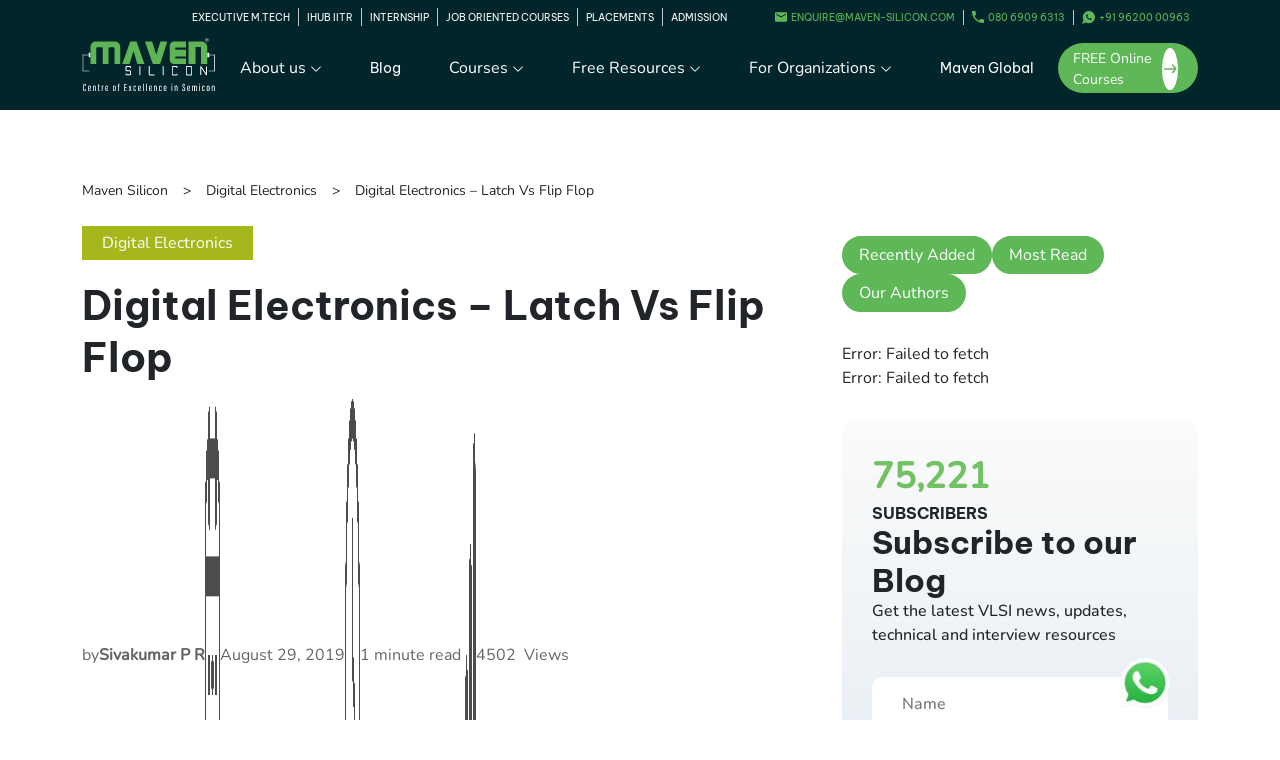

--- FILE ---
content_type: text/html; charset=utf-8
request_url: https://www.maven-silicon.com/blog/digital-electronics-latch-vs-flip-flop/
body_size: 11454
content:
<!DOCTYPE html><html style="scroll-behavior:smooth" lang="en"><head><meta charSet="utf-8"/><meta name="viewport" content="width=device-width"/><title>Digital Electronics - Latch Vs Flip Flop - Maven Silicon</title><meta name="robots" content="noindex,follow"/><meta name="max-snippet" content="max-snippet:-1"/><meta name="max-image-preview" content="max-image-preview:large"/><meta name="max-video-preview" content="max-video-preview:-1"/><meta property="og:type" content="article"/><meta property="og:title" content="Digital Electronics - Latch Vs Flip Flop - Maven Silicon"/><meta property="og:description" content="This video tutorial explains the difference between Latch and Flip Flop and why we consider latch as a transparent device. To learn Digital Electronics in detail, please explore our online Design Methodologies course at  https://elearn.maven-silicon.com/vlsi-design-course "/><meta property="og:url" content="https://www.maven-blog-admin.maven-silicon.com/digital-electronics-latch-vs-flip-flop/"/><meta property="og:site_name" content="Maven Silicon"/><meta property="og:image" content="https://www.maven-blog-admin.maven-silicon.com/wp-content/uploads/2019/08/Digital-Electronics-Latch-Vs-Flip-Flop.png"/><meta name="twitter:card" content="summary_large_image"/><meta name="twitter:title" content="Digital Electronics - Latch Vs Flip Flop - Maven Silicon"/><meta name="twitter:description" content="This video tutorial explains the difference between Latch and Flip Flop and why we consider latch as a transparent device. To learn Digital Electronics in detail, please explore our online Design Methodologies course at  https://elearn.maven-silicon.com/vlsi-design-course "/><meta name="twitter:image" content="https://www.maven-blog-admin.maven-silicon.com/wp-content/uploads/2019/08/Digital-Electronics-Latch-Vs-Flip-Flop.png"/><script type="application/ld+json">{"@context":"https://schema.org","@graph":[{"@type":"WebPage","@id":"https://www.maven-blog-admin.maven-silicon.com/digital-electronics-latch-vs-flip-flop/","url":"https://www.maven-blog-admin.maven-silicon.com/digital-electronics-latch-vs-flip-flop/","name":"Digital Electronics - Latch Vs Flip Flop - Maven Silicon","isPartOf":{"@id":"https://www.maven-blog-admin.maven-silicon.com/#website"},"datePublished":"2019-08-29T07:30:59+00:00","dateModified":"2023-04-06T10:26:26+00:00","author":{"@id":"https://www.maven-blog-admin.maven-silicon.com/#/schema/person/77a5bb334ba2ba6acaa07b6ead78d318"},"inLanguage":"en-US","potentialAction":[{"@type":"ReadAction","target":["https://www.maven-blog-admin.maven-silicon.com/digital-electronics-latch-vs-flip-flop/"]}]},{"@type":"WebSite","@id":"https://www.maven-blog-admin.maven-silicon.com/#website","url":"https://www.maven-blog-admin.maven-silicon.com/","name":"Maven Silicon","description":"","potentialAction":[{"@type":"SearchAction","target":{"@type":"EntryPoint","urlTemplate":"https://www.maven-blog-admin.maven-silicon.com/?s={search_term_string}"},"query-input":"required name=search_term_string"}],"inLanguage":"en-US"},{"@type":"Person","@id":"https://www.maven-blog-admin.maven-silicon.com/#/schema/person/77a5bb334ba2ba6acaa07b6ead78d318","name":"Sivakumar P R","image":{"@type":"ImageObject","inLanguage":"en-US","@id":"https://www.maven-blog-admin.maven-silicon.com/#/schema/person/image/","url":"https://www.maven-silicon.com/blog/wp-content/uploads/2023/01/cropped-Screenshot-2023-01-02-at-8.31.40-PM-2-96x96.png","contentUrl":"https://www.maven-silicon.com/blog/wp-content/uploads/2023/01/cropped-Screenshot-2023-01-02-at-8.31.40-PM-2-96x96.png","caption":"Sivakumar P R"},"description":"Sivakumar P R is the Founder and CEO of Maven Silicon. He is responsible for the company's vision, business, and technology. Sivakumar is a seasoned engineering professional who has worked in various fields, including electrical engineering, academia, and semiconductors for more than 25 years. Before founding Maven Silicon, he worked in the top EDA companies Synopsys, Cadence and Siemens EDA as a verification consultant.","sameAs":["https://www.linkedin.com/in/sivapr/"],"url":"https://www.maven-blog-admin.maven-silicon.com/author/maven/"}]}</script><meta name="next-head-count" content="18"/><meta name="robots" content="index, follow"/><link rel="preload" as="image" href="/assets/admission-page/m-shaped-vector.svg" type="image/svg+xml"/><link rel="icon" href="/maven-icon.svg"/><script type="application/ld+json">{"@context":"https://schema.org/","@type":"Product","name":"Maven Silicon","image":"","brand":{"@type":"Brand","name":"Maven Silicon"},"aggregateRating":{"@type":"AggregateRating","ratingCount":1481,"ratingValue":4.7,"bestRating":5,"worstRating":1}}</script> <script type="application/ld+json">{"@context":"https://schema.org","@type":"Organization","name":"Maven Silicon","url":"https://www.maven-silicon.com/part-time-courses-for-working-professionals/","logo":"https://www.maven-silicon.com/_next/static/media/maven-silicon-light.7f1cc891.svg","contactPoint":{"@type":"ContactPoint","telephone":"08069096313","contactType":"customer service","contactOption":"TollFree","areaServed":"IN","availableLanguage":"en"},"sameAs":["https://www.linkedin.com/authwall?trk=bf&trkInfo=AQHMEKuB5RA0sgAAAZhgQnHA_HbUbk5SpQE1QBbo3FWp5_MHhlgB9x56kZD5Hv1qNh57flwzwDxhpuIHdK3Ndvm-XwQJu-3e9DOJJkdVaeQ_fA8UkcKCwOT20UDpt6rljZJT7I0=&original_referer=&sessionRedirect=https%3A%2F%2Fwww.linkedin.com%2Fcompany%2F1242393","https://www.instagram.com/mavensilicon/","https://x.com/MavenSilicon","https://www.youtube.com/channel/UCu19H6thv_ad_Sl2cG-t-jA?view_as=subscriber","https://www.facebook.com/people/Maven-Silicon/100064205490137/#"]}</script><link rel="preload" href="/_next/static/css/4ac7bff15d201e60.css" as="style"/><link rel="stylesheet" href="/_next/static/css/4ac7bff15d201e60.css" data-n-g=""/><link rel="preload" href="/_next/static/css/1ea02e4097a6032f.css" as="style"/><link rel="stylesheet" href="/_next/static/css/1ea02e4097a6032f.css"/><noscript data-n-css=""></noscript><script defer="" nomodule="" src="/_next/static/chunks/polyfills-c67a75d1b6f99dc8.js"></script><script defer="" src="/_next/static/chunks/7658-7d4f6647ade0085a.js"></script><script defer="" src="/_next/static/chunks/9866-7a9075bff0b1a7a2.js"></script><script defer="" src="/_next/static/chunks/1520-1b917b495946d6b5.js"></script><script defer="" src="/_next/static/chunks/1010-ef911b4a07bd25ab.js"></script><script defer="" src="/_next/static/chunks/3415-63daeb4976256e47.js"></script><script defer="" src="/_next/static/chunks/6979.3e36e4af734b4655.js"></script><script src="/_next/static/chunks/webpack-104ed4e60e61d744.js" defer=""></script><script src="/_next/static/chunks/framework-3236775a9ca336a2.js" defer=""></script><script src="/_next/static/chunks/main-24713188d49fcc8b.js" defer=""></script><script src="/_next/static/chunks/pages/_app-e7c52ebef3e12c93.js" defer=""></script><script src="/_next/static/chunks/765-64ff3f4b64455362.js" defer=""></script><script src="/_next/static/chunks/1664-402522dac0871a46.js" defer=""></script><script src="/_next/static/chunks/5675-5931a283b9b6708a.js" defer=""></script><script src="/_next/static/chunks/2023-2626097409eeb60e.js" defer=""></script><script src="/_next/static/chunks/5600-556137ef4eaa988d.js" defer=""></script><script src="/_next/static/chunks/8262-4da85dd95e1f1602.js" defer=""></script><script src="/_next/static/chunks/7758-0304e9e706573cb7.js" defer=""></script><script src="/_next/static/chunks/584-6fcee8ee010eb7ec.js" defer=""></script><script src="/_next/static/chunks/4076-b5bc0aef52234bf5.js" defer=""></script><script src="/_next/static/chunks/7536-7af08b54c3dddedb.js" defer=""></script><script src="/_next/static/chunks/8691-eb726f65369e637f.js" defer=""></script><script src="/_next/static/chunks/7091-695ac32edacb9a2a.js" defer=""></script><script src="/_next/static/chunks/pages/blog/%5B...blogLink%5D-54d5c3f5fe17626d.js" defer=""></script><script src="/_next/static/6cKQ7u3oMpY6sBlDdudUm/_buildManifest.js" defer=""></script><script src="/_next/static/6cKQ7u3oMpY6sBlDdudUm/_ssgManifest.js" defer=""></script></head><body><noscript><iframe src="//www.googletagmanager.com/ns.html?id=GTM-WJLHF6"
              height="0" width="0" style="display:none;visibility:hidden"></iframe></noscript><div id="__next"><div><main><section class="ms-singleBlog"><div class="blog_breadcrumbs"><div class="container"><div class="row"><div class="col-12 breadcrumbs_items"><a class="" href="/blog/">Maven Silicon</a><a class="" href="/blog/categories/digital-electronics/">Digital Electronics</a><a class="" href="/blog/digital-electronics-latch-vs-flip-flop/">Digital Electronics &#8211;  Latch Vs Flip Flop</a></div></div></div></div><div class="container"><div class="row"><div class="col-12"></div></div><div class="row"><div class="col-12 col-md-8"><div class="blog_title"><p class="category">Digital Electronics</p><h1>Digital Electronics &#8211;  Latch Vs Flip Flop</h1><ul class="blogmeta"><li class="post_author">by<a href="https://www.maven-silicon.com/blog/author/chalamtirunagari/" title="Posts by Sivakumar P R" rel="author">Sivakumar P R</a></li><li class="post_date"><img src="https://maven-silicon.sgp1.cdn.digitaloceanspaces.com/499ee04d5f89551a3801490b37ad2d47.png" width="30" height="30"/>August 29, 2019</li><li class="post_reading-time meta-item"><img src="https://maven-silicon.sgp1.cdn.digitaloceanspaces.com/a40694fa2172ffe053d56ee3bf3cc2ef.png" width="30" height="30"/>1 minute read</li><li><img src="https://maven-silicon.sgp1.cdn.digitaloceanspaces.com/7d0ce1ac3cc70576785cee655386c04b.png" width="30" height="30"/>4502<!-- -->  Views<!-- --> </li></ul><div class="sharepost"><ul><li><a href="https://www.facebook.com/sharer.php?u=https://maven-silicon.com/blog/digital-electronics-latch-vs-flip-flop/" style="background-color:#1559c2" rel="noreferrer" target="_blank"><img src="/images/social/fb.png"/></a></li><li><a href="https://twitter.com/intent/tweet?text=Digital Electronics &amp;#8211;  Latch Vs Flip Flop&amp;amp;url=https://maven-silicon.com/blog/digital-electronics-latch-vs-flip-flop/" style="background-color:#1ea9e9" rel="noreferrer" target="_blank"><img src="/images/social/x.png"/></a></li><li><a href="http://www.linkedin.com/shareArticle?mini=true&amp;amp;url=https://maven-silicon.com/blog/digital-electronics-latch-vs-flip-flop/&amp;amp;title=Digital Electronics &amp;#8211;  Latch Vs Flip Flop" style="background-color:#238cc8" rel="noreferrer" target="_blank"><img src="/images/social/linkedin.png"/></a></li><li><a href="https://api.whatsapp.com/send?text=Digital Electronics &amp;#8211;  Latch Vs Flip Flop–%20https://maven-silicon.com/blog/digital-electronics-latch-vs-flip-flop/" style="background-color:#43ce13" rel="noreferrer" target="_blank"><img src="/images/social/whatsapp.png"/></a></li></ul></div></div><div class="blog_content">
<p>This video tutorial explains the difference between Latch and Flip Flop and why we consider latch as a transparent device.</p>
<p>To learn Digital Electronics in detail, please explore our online Design Methodologies course at  <a href="https://elearn.maven-silicon.com/vlsi-design-course" target="_blank" rel="noopener noreferrer" data-display="https://elearn.maven-silicon.com/vlsi-design-course" data-sanitized="https://www.google.com/url?q=https://elearn.maven-silicon.com/vlsi-design-course&amp;sa=D&amp;source=hangouts&amp;ust=1589702844360000&amp;usg=AFQjCNGDnEShAEz20HDoq1AnopWmFuuJsw">https://elearn.maven-silicon.com/vlsi-design-course</a> </p>
</div><div class="ms-ourAuthors" style="margin:50px 0px 50px;padding-bottom:0px"><ul class="author-items"><li><div class="author-image"><img src="https://www.maven-blog-admin.maven-silicon.com/wp-content/uploads/2023/01/cropped-Screenshot-2023-01-02-at-8.31.40-PM-2-300x300.png"/></div><div class="author-content"><h3>Sivakumar P R</h3><p>Sivakumar P R is the Founder and CEO of Maven Silicon. 
He is responsible for the company&#x27;s vision, business, and technology. 
Sivakumar is a seasoned engineering professional who has worked in various fields, including electrical engineering, academia, and semiconductors for more than 25 years. Before founding Maven Silicon, he worked in the top EDA companies Synopsys, Cadence and Siemens EDA as a verification consultant.</p></div></li></ul></div><div class="sharepost"><h3 class="cardTitle">Share This Post:</h3><ul><li><a href="https://www.facebook.com/sharer.php?u=https://maven-silicon.com/blog/digital-electronics-latch-vs-flip-flop/" style="background-color:#1559c2" rel="noreferrer" target="_blank"><img src="/images/social/fb.png"/></a></li><li><a href="https://twitter.com/intent/tweet?text=Digital Electronics &amp;#8211;  Latch Vs Flip Flop&amp;amp;url=https://maven-silicon.com/blog/digital-electronics-latch-vs-flip-flop/" style="background-color:#1ea9e9" rel="noreferrer" target="_blank"><img src="/images/social/x.png"/></a></li><li><a href="http://www.linkedin.com/shareArticle?mini=true&amp;amp;url=https://maven-silicon.com/blog/digital-electronics-latch-vs-flip-flop/&amp;amp;title=Digital Electronics &amp;#8211;  Latch Vs Flip Flop" style="background-color:#238cc8" rel="noreferrer" target="_blank"><img src="/images/social/linkedin.png"/></a></li><li><a href="https://api.whatsapp.com/send?text=Digital Electronics &amp;#8211;  Latch Vs Flip Flop–%20https://maven-silicon.com/blog/digital-electronics-latch-vs-flip-flop/" style="background-color:#43ce13" rel="noreferrer" target="_blank"><img src="/images/social/whatsapp.png"/></a></li></ul></div></div><div class="col-12 col-md-4 singleBlogSidebar"><ul class="blogSidebar"><li><a href="/blog/recently-added/">Recently Added</a></li><li><a href="/blog/most-read/">Most Read</a></li><li><a href="/blog/our-authors/">Our Authors</a></li></ul><p>Loading Popular Posts...</p><p>Loading categories...</p><section class="subscribe_blog undefined"><div class="subscriber_blog_title"><div class="subscribers_length"><p>75,221</p><h3>SUBSCRIBERS</h3></div><div class="subscribe_form_details"><h3>Subscribe to our Blog</h3><p>Get the latest VLSI news, updates, technical and interview resources</p></div></div><div class="subscribe_form"><form novalidate=""><div><input type="text" name="name" placeholder="Name" value=""/></div><div><input type="email" name="email" placeholder="Email Address" value=""/></div><div><div></div></div><div><button type="submit">Subscribe</button></div></form></div></section><div class="download_app"><p>Download the</p><h3>Maven Learning App</h3><p><span>LEARN ANYTIME, ANYWHERE</span></p><div class="downloadStoreImg"><img src="https://maven-blogs-admin.maven-silicon.com/wp-content/uploads/2022/10/website@2x.png"/><img src="https://maven-blogs-admin.maven-silicon.com/wp-content/uploads/2022/10/android@2x-1.png"/><img src="https://maven-blogs-admin.maven-silicon.com/wp-content/uploads/2022/10/apple@2x.png"/></div><img src="https://maven-blogs-admin.maven-silicon.com/wp-content/uploads/2022/10/app-screen@2x.png"/></div><section class="blog_offers"><h2>Get trained online as a VLSI Professional</h2><span>FLAT</span><h3>40% <sup>OFF</sup></h3><p>On all Blended Courses</p><a href="/vlsi-training-bangalore-contact-us/"><button class="ms-button__primary d-flex align-items-center justify-content-center " style="background:#5FB858"><div class="ms-button__primary-name text-capitalize font-bold me-6 ">Enroll Now !</div><div class="ms-button__primary-arrow d-flex align-items-center justify-content-center "><svg xmlns="http://www.w3.org/2000/svg" width="13.291" height="9.359" viewBox="0 0 13.291 9.359"><g id="Group_71005" data-name="Group 71005" transform="translate(-1302.354 -60.216)"><g id="Group_71004" data-name="Group 71004" transform="translate(0)"><path id="Path_40" data-name="Path 40" d="M1299.921,65H1310.5" transform="translate(3.183)" fill="none" stroke="var(--color-primary)" stroke-linecap="round" stroke-width="1.5"></path><path id="Path_41" data-name="Path 41" d="M1314.892,61.277l3.619,3.619-3.619,3.619" transform="translate(-3.615)" fill="none" stroke="var(--color-primary)" stroke-linecap="round" stroke-linejoin="round" stroke-width="1.5"></path></g></g></svg></div></button></a></section></div></div><div style="margin-top:50px"><section class="subscribe_blog full_width_form"><div class="subscriber_blog_title"><div class="subscribers_length"><p>75,221</p><h3>SUBSCRIBERS</h3></div><div class="subscribe_form_details"><h3>Subscribe to our Blog</h3><p>Get the latest VLSI news, updates, technical and interview resources</p></div></div><div class="subscribe_form"><form novalidate=""><div><input type="text" name="name" placeholder="Name" value=""/></div><div><input type="email" name="email" placeholder="Email Address" value=""/></div><div><div></div></div><div><button type="submit">Subscribe</button></div></form></div></section></div><section class="ms-section ms-faq overflow-hidden pt-0  ms-faq__career" id="faqs_container"><div class="ms-faq__divider w-100 position-absolute nz-index-1 undefined"><picture class=" "><source srcSet="/assets/home/curve-typef.svg"/><img src="/assets/home/curve-typef.svg" alt="maven-silicon" class="img-fluid w-100" height="500" width="1750" fetchPriority="auto"/></picture></div><div class="container"><div class="row mt-6 mt-sm-16 mt-md-20 justify-content-center"><div class="col-12 col-lg-4"><h4 class="ms-section__title mt-5 mt-lg-0 pb-0 font-thin">Have Doubts?<br/><span class="ms-section__title--highligh text-capitalize">Read Our FAQs</span></h4></div><div class=" col-12 col-lg-8"><div class="mt-lg-n4" style="opacity:0"><div class="accordion"></div></div><div class="mt-5 text-center text-sm-end pe-4 pe-md-9 mb-10 mt-lg-0"><a><button class="ms-button__primary d-flex align-items-center justify-content-center" style="background:transparent;border:2px solid #000;color:#000"><div class="ms-button__primary-name me-3 text-capitalize font-bold ms-font-xs">View All FAQs</div><div class="ms-button__primary-arrow d-flex align-items-center justify-content-center bg-primary"><span style="box-sizing:border-box;display:inline-block;overflow:hidden;width:initial;height:initial;background:none;opacity:1;border:0;margin:0;padding:0;position:relative;max-width:100%"><span style="box-sizing:border-box;display:block;width:initial;height:initial;background:none;opacity:1;border:0;margin:0;padding:0;max-width:100%"><img style="display:block;max-width:100%;width:initial;height:initial;background:none;opacity:1;border:0;margin:0;padding:0" alt="" aria-hidden="true" src="data:image/svg+xml,%3csvg%20xmlns=%27http://www.w3.org/2000/svg%27%20version=%271.1%27%20width=%2720%27%20height=%2710%27/%3e"/></span><img alt="Maven silicon" src="[data-uri]" decoding="async" data-nimg="intrinsic" style="position:absolute;top:0;left:0;bottom:0;right:0;box-sizing:border-box;padding:0;border:none;margin:auto;display:block;width:0;height:0;min-width:100%;max-width:100%;min-height:100%;max-height:100%"/><noscript><img alt="Maven silicon" srcSet="/_next/static/media/white-arrow.49972950.svg 1x, /_next/static/media/white-arrow.49972950.svg 2x" src="/_next/static/media/white-arrow.49972950.svg" decoding="async" data-nimg="intrinsic" style="position:absolute;top:0;left:0;bottom:0;right:0;box-sizing:border-box;padding:0;border:none;margin:auto;display:block;width:0;height:0;min-width:100%;max-width:100%;min-height:100%;max-height:100%" loading="lazy"/></noscript></span></div></button></a></div><div class="ms-faq__cta p-5 mt-md-10"><div class="row align-items-center"><div class="col-12 col-md-7"><p class="heading-font text-xl text-lg-4xl lh-7 lh-lg-12 text-center text-lg-start">Don&#x27;t see your questions answered here?</p></div><div class="col-12 col-md-5 text-center text-sm-end pt-3 pt-md-0"><a href="/vlsi-training-bangalore-contact-us/"><button class="ms-button__primary d-flex align-items-center justify-content-center " style="background:#5FB858"><div class="ms-button__primary-name text-capitalize font-bold me-6 pe-5">Contact us</div><div class="ms-button__primary-arrow d-flex align-items-center justify-content-center "><svg xmlns="http://www.w3.org/2000/svg" width="13.291" height="9.359" viewBox="0 0 13.291 9.359"><g id="Group_71005" data-name="Group 71005" transform="translate(-1302.354 -60.216)"><g id="Group_71004" data-name="Group 71004" transform="translate(0)"><path id="Path_40" data-name="Path 40" d="M1299.921,65H1310.5" transform="translate(3.183)" fill="none" stroke="var(--color-primary)" stroke-linecap="round" stroke-width="1.5"></path><path id="Path_41" data-name="Path 41" d="M1314.892,61.277l3.619,3.619-3.619,3.619" transform="translate(-3.615)" fill="none" stroke="var(--color-primary)" stroke-linecap="round" stroke-linejoin="round" stroke-width="1.5"></path></g></g></svg></div></button></a></div></div></div></div></div></div></section></div></section></main><footer class="ms-section ms-footer pt-0 position-relative"><div class="ms-footer__divider"><svg xmlns="http://www.w3.org/2000/svg" width="100%" height="auto" viewBox="0 0 1367.168 369.129"><path id="Path_207312" data-name="Path 207312" d="M-689,14559.15v-73.826H678.168v369.129L-458.707,14508s-62.676-20.346-130.293,0S-689,14559.15-689,14559.15Z" transform="translate(689 -14485.324)" fill="#fff"></path></svg></div><div class="ms-footer__content position-relative"><div class="container position-relative"><div class="row align-items-end g-0 g-md-5"><div class="col-md-6 col-lg-4 col-xl-4 position-relative z-index__4"><a href="/"><span style="box-sizing:border-box;display:inline-block;overflow:hidden;width:initial;height:initial;background:none;opacity:1;border:0;margin:0;padding:0;position:relative;max-width:100%"><span style="box-sizing:border-box;display:block;width:initial;height:initial;background:none;opacity:1;border:0;margin:0;padding:0;max-width:100%"><img style="display:block;max-width:100%;width:initial;height:initial;background:none;opacity:1;border:0;margin:0;padding:0" alt="" aria-hidden="true" src="data:image/svg+xml,%3csvg%20xmlns=%27http://www.w3.org/2000/svg%27%20version=%271.1%27%20width=%27171%27%20height=%2764%27/%3e"/></span><img alt="Maven Silicon - The Best VLSI Training Institute in Bangalore" src="[data-uri]" decoding="async" data-nimg="intrinsic" style="position:absolute;top:0;left:0;bottom:0;right:0;box-sizing:border-box;padding:0;border:none;margin:auto;display:block;width:0;height:0;min-width:100%;max-width:100%;min-height:100%;max-height:100%"/><noscript><img alt="Maven Silicon - The Best VLSI Training Institute in Bangalore" srcSet="/_next/static/media/maven-silicon-light.be3b8198.svg 1x, /_next/static/media/maven-silicon-light.be3b8198.svg 2x" src="/_next/static/media/maven-silicon-light.be3b8198.svg" decoding="async" data-nimg="intrinsic" style="position:absolute;top:0;left:0;bottom:0;right:0;box-sizing:border-box;padding:0;border:none;margin:auto;display:block;width:0;height:0;min-width:100%;max-width:100%;min-height:100%;max-height:100%" loading="lazy"/></noscript></span></a><div class="ms-footer__web mt-5"><p class="ms-footer__web-title text-md font-bold heading-font color-primary mb-3">Quick Links</p><ul class="ms-footer__web-menu"><li class="ms-footer__web-menu-item mt-2 "><a target="_blank" class="text-white text-xs heading-font opacity-08 hover-primary undefined" href="/university/#whyMaven">Why Maven Silicon</a></li><li class="ms-footer__web-menu-item mt-2 "><a target="_blank" class="text-white text-xs heading-font opacity-08 hover-primary undefined" href="/vlsi-training-institute-review-testimonial/">Success Stories</a></li><li class="ms-footer__web-menu-item mt-2 "><a target="_blank" class="text-white text-xs heading-font opacity-08 hover-primary undefined" href="/application/">Training Calender</a></li></ul></div><div class="ms-footer__course mt-5"><p class="ms-footer__course-title text-md font-bold heading-font mb-3 text-white">iHUB, IIT Roorkee Job Oriented Courses</p><ul class="ms-footer__course-menu"><li class="ms-footer__course-menu-item mt-2"><a target="_blank" class="text-white text-xs heading-font opacity-08 hover-primary undefined" href="/ihub-roorkee-iit-certification-course-asic-verification/">Executive Certification in ASIC Verification<span class="bg-primary text-uppercase ms-2 ms-footer__course-menu-new">new</span></a></li><li class="ms-footer__course-menu-item mt-2"><a target="_blank" class="text-white text-xs heading-font opacity-08 hover-primary undefined" href="/ihub-iit-roorkee-course-physical-design/">Executive Certification in Physical Design and Signoff<span class="bg-primary text-uppercase ms-2 ms-footer__course-menu-new">new</span></a></li><li class="ms-footer__course-menu-item mt-2"><a target="_blank" class="text-white text-xs heading-font opacity-08 hover-primary undefined" href="/ihub-roorkee-iit-online-course-dft/">Executive Certification in VLSI Design for Testing<span class="bg-primary text-uppercase ms-2 ms-footer__course-menu-new">new</span></a></li></ul></div><div class="ms-footer__course mt-5"><p class="ms-footer__course-title text-md font-bold heading-font mb-3 text-white">iHUB, IIT Roorkee Exeutive Certification Courses</p><ul class="ms-footer__course-menu"><li class="ms-footer__course-menu-item mt-2"><a target="_blank" class="text-white text-xs heading-font opacity-08 hover-primary undefined" href="/ihub-roorkee-iit-course-vlsi-soc-design/">Executive Post Graduate Certification in VLSI SoC Design and Verification<span class="bg-primary text-uppercase ms-2 ms-footer__course-menu-new">new</span></a></li><li class="ms-footer__course-menu-item mt-2"><a target="_blank" class="text-white text-xs heading-font opacity-08 hover-primary undefined" href="/ihub-roorkee-iit-classes-risc-v-ip-design/">Executive Certification in RISC-V IP Design<span class="bg-primary text-uppercase ms-2 ms-footer__course-menu-new">new</span></a></li><li class="ms-footer__course-menu-item mt-2"><a target="_blank" class="text-white text-xs heading-font opacity-08 hover-primary undefined" href="/ihub-roorkee-iit-online-classes-risv-v-ip-verification/">Executive Certification in RISC-V IP Verification<span class="bg-primary text-uppercase ms-2 ms-footer__course-menu-new">new</span></a></li></ul></div><div class="ms-footer__course mt-5"><p class="ms-footer__course-title text-md font-bold heading-font mb-3 text-white">Job Oriented VLSI Course</p><ul class="ms-footer__course-menu"><li class="ms-footer__course-menu-item mt-2"><a target="_blank" class="text-white text-xs heading-font opacity-08 hover-primary undefined" href="/vlsi-design-functional-verification-job-oriented-course/">Advanced VLSI Design and Verification Course - [VLSI RN]</a></li><li class="ms-footer__course-menu-item mt-2"><a target="_blank" class="text-white text-xs heading-font opacity-08 hover-primary undefined" href="/asic-verification/">Advanced ASIC Verification Course - [VLSI VM]</a></li><li class="ms-footer__course-menu-item mt-2"><a target="_blank" class="text-white text-xs heading-font opacity-08 hover-primary undefined" href="/advanced-vlsi-design-and-dft-course/">Advanced VLSI Design and DFT Course - [VLSI DFT]</a></li><li class="ms-footer__course-menu-item mt-2"><a target="_blank" class="text-white text-xs heading-font opacity-08 hover-primary undefined" href="/physical-design-and-verification-course/">Advanced Physical Design Course - [VLSI PD]</a></li></ul></div><div class="ms-footer__course mt-5"><p class="ms-footer__course-title text-md font-bold heading-font mb-3 text-white">Job Oriented Embedded Course</p><ul class="ms-footer__course-menu"><li class="ms-footer__course-menu-item mt-2"><a target="_blank" class="text-white text-xs heading-font opacity-08 hover-primary undefined" href="/embedded-systems-course/">Advanced Embedded System Design Course [ESD]</a></li></ul></div><div class="ms-footer__course mt-5"><p class="ms-footer__course-title text-md font-bold heading-font mb-3 text-white">Online VLSI Courses</p><ul class="ms-footer__course-menu"><li class="ms-footer__course-menu-item mt-2"><a target="_blank" class="text-white text-xs heading-font opacity-08 hover-primary undefined" href="/online-vlsi-design-verilog-hdl-course/">Online VLSI Design Course</a></li><li class="ms-footer__course-menu-item mt-2"><a target="_blank" class="text-white text-xs heading-font opacity-08 hover-primary undefined" href="/online-vlsi-verification-systemverilog-uvm-course/">Online VLSI Verification Course</a></li></ul></div><div class="ms-footer__course mt-5"><p class="ms-footer__course-title text-md font-bold heading-font mb-3 text-white">Executive Certification Courses</p><ul class="ms-footer__course-menu"><li class="ms-footer__course-menu-item mt-2"><a target="_blank" class="text-white text-xs heading-font opacity-08 hover-primary undefined" href="/executive-certification-in-asic-verification/">Executive Certification in ASIC Verification</a></li><li class="ms-footer__course-menu-item mt-2"><a target="_blank" class="text-white text-xs heading-font opacity-08 hover-primary undefined" href="/executive-certification-on-physical-design/">Executive Certification in Physical Design</a></li><li class="ms-footer__course-menu-item mt-2"><a target="_blank" class="text-white text-xs heading-font opacity-08 hover-primary undefined" href="/executive-certification-on-design-for-testability/">Executive Certification in Design for Testability</a></li><li class="ms-footer__course-menu-item mt-2"><a target="_blank" class="text-white text-xs heading-font opacity-08 hover-primary undefined" href="/executive-certification-on-embedded-system-design/">Executive Certification in Embedded System Design</a></li><li class="ms-footer__course-menu-item mt-2"><a target="_blank" class="text-white text-xs heading-font opacity-08 hover-primary undefined" href="/executive-certification-in-risc-v-system-on-chip-soc-design/">Executive Certification in RISC-V System-on-Chip (SoC) Design</a></li><li class="ms-footer__course-menu-item mt-2"><a target="_blank" class="text-white text-xs heading-font opacity-08 hover-primary undefined" href="/executive-certification-in-vlsi-design-methodologies/">Executive Certification in VLSI Design Methodologies</a></li></ul></div></div><div class="col-md-6 col-lg-4 col-xl-2"><div class="ms-footer__course mt-5"><p class="ms-footer__course-title text-md font-bold heading-font mb-3 text-white">FREE Skill Test</p><ul class="ms-footer__course-menu"><li class="ms-footer__course-menu-item mt-2"><a target="_blank" class="text-white text-xs heading-font opacity-08 hover-primary undefined" href="https://elearn.maven-silicon.com/course/skilltest-design-292">Skill Test - VLSI Design</a></li><li class="ms-footer__course-menu-item mt-2"><a target="_blank" class="text-white text-xs heading-font opacity-08 hover-primary undefined" href="https://elearn.maven-silicon.com/course/SkillTest-Verification-294">Skill Test - ASIC Verification</a></li><li class="ms-footer__course-menu-item mt-2"><a target="_blank" class="text-white text-xs heading-font opacity-08 hover-primary undefined" href="https://elearn.maven-silicon.com/course/SkillTest-Physicaldesign-296">Skill Test - Physical Design and Verification</a></li><li class="ms-footer__course-menu-item mt-2"><a target="_blank" class="text-white text-xs heading-font opacity-08 hover-primary undefined" href="https://elearn.maven-silicon.com/course/SkillTest-SpectoChip-419">Skill Test - Spec to Chip</a></li></ul></div><div class="ms-footer__course mt-5"><p class="ms-footer__course-title text-md font-bold heading-font mb-3 text-white">Executive M.Tech</p><ul class="ms-footer__course-menu"><li class="ms-footer__course-menu-item mt-2"><a target="_blank" class="text-white text-xs heading-font opacity-08 hover-primary undefined" href="/mtech-in-vlsi-design/">Executive M.Tech in VLSI Design</a></li></ul></div><div class="ms-footer__web mt-5"><p class="ms-footer__web-title text-md font-bold heading-font color-primary mb-3"></p><ul class="ms-footer__web-menu"><li class="ms-footer__web-menu-item mt-2 "><a target="_blank" class="text-white text-xs heading-font opacity-08 hover-primary text-md font-bold heading-font text-white opacity-100" href="/vlsi-design-internship/">VLSI Internship</a></li></ul></div><div class="ms-footer__course mt-5"><p class="ms-footer__course-title text-md font-bold heading-font mb-3 text-white"></p><ul class="ms-footer__course-menu"><li class="ms-footer__course-menu-item mt-2"><a target="_blank" class="text-white text-xs heading-font opacity-08 hover-primary text-md font-bold heading-font text-white opacity-100" href="/colleges/">Colleges</a></li></ul></div><div class="ms-footer__course mt-5"><p class="ms-footer__course-title text-md font-bold heading-font mb-3 text-white">Resources</p><ul class="ms-footer__course-menu"><li class="ms-footer__course-menu-item mt-2"><a target="_blank" class="text-white text-xs heading-font opacity-08 hover-primary undefined" href="/vlsi/free-vlsi-training-courses/">Free VLSI Courses</a></li><li class="ms-footer__course-menu-item mt-2"><a target="_blank" class="text-white text-xs heading-font opacity-08 hover-primary undefined" href="/vlsi-jobs-for-freshers/">VLSI jobs for freshers</a></li><li class="ms-footer__course-menu-item mt-2"><a target="_blank" class="text-white text-xs heading-font opacity-08 hover-primary undefined" href="/vlsi-projects/">Free VLSI Projects</a></li><li class="ms-footer__course-menu-item mt-2"><a target="_blank" class="text-white text-xs heading-font opacity-08 hover-primary undefined" href="/free-vlsi-workshop/">Free VLSI Workshop</a></li><li class="ms-footer__course-menu-item mt-2"><a target="_blank" class="text-white text-xs heading-font opacity-08 hover-primary undefined" href="/vlsi-podcast/">Maven Podcast</a></li><li class="ms-footer__course-menu-item mt-2"><a class="text-white text-xs heading-font opacity-08 hover-primary undefined" href="/blog/">VLSI Blog</a></li><li class="ms-footer__course-menu-item mt-2"><a target="_blank" class="text-white text-xs heading-font opacity-08 hover-primary text-md font-bold heading-font text-white opacity-100 mt-4" href="/placement/#placementupdates">Maven Silicon Placements</a></li><li class="ms-footer__course-menu-item mt-2"><a target="_blank" class="text-white text-xs heading-font opacity-08 hover-primary text-md font-bold heading-font text-white opacity-100 mt-4" href="/maven-career/">Maven Career</a></li><li class="ms-footer__course-menu-item mt-2"><a target="_blank" class="text-white text-xs heading-font opacity-08 hover-primary text-md font-bold heading-font text-white opacity-100" href="/vlsi-training-bangalore-contact-us/">Contact Us</a></li></ul></div></div><div class="col-md-6 col-lg-4 col-xl-3 mt-5"><div class="ms-footer__web"><p class="ms-footer__web-title text-md font-bold heading-font color-primary mb-3">Global Training Partner</p><div class="ms-footer__web-menu d-flex justify-content-start gap-2"><div class="ms-footer__web-menu-item mt-2 d-flex flex-column align-items-start gap-2"><span style="box-sizing:border-box;display:inline-block;overflow:hidden;width:initial;height:initial;background:none;opacity:1;border:0;margin:0;padding:0;position:relative;max-width:100%"><span style="box-sizing:border-box;display:block;width:initial;height:initial;background:none;opacity:1;border:0;margin:0;padding:0;max-width:100%"><img style="display:block;max-width:100%;width:initial;height:initial;background:none;opacity:1;border:0;margin:0;padding:0" alt="" aria-hidden="true" src="data:image/svg+xml,%3csvg%20xmlns=%27http://www.w3.org/2000/svg%27%20version=%271.1%27%20width=%2765%27%20height=%2765%27/%3e"/></span><img alt="" src="[data-uri]" decoding="async" data-nimg="intrinsic" style="position:absolute;top:0;left:0;bottom:0;right:0;box-sizing:border-box;padding:0;border:none;margin:auto;display:block;width:0;height:0;min-width:100%;max-width:100%;min-height:100%;max-height:100%"/><noscript><img alt="" srcSet="/assets/footer/arm-programs.svg 1x, /assets/footer/arm-programs.svg 2x" src="/assets/footer/arm-programs.svg" decoding="async" data-nimg="intrinsic" style="position:absolute;top:0;left:0;bottom:0;right:0;box-sizing:border-box;padding:0;border:none;margin:auto;display:block;width:0;height:0;min-width:100%;max-width:100%;min-height:100%;max-height:100%" loading="lazy"/></noscript></span><a class="text-white ms-footer__img-caption text-xs heading-font hover-primary" href="/arm-approved-training-partner/">ARM Programs</a></div><div class="ms-footer__web-menu-item mt-2 d-flex flex-column align-items-start gap-2"><span style="box-sizing:border-box;display:inline-block;overflow:hidden;width:initial;height:initial;background:none;opacity:1;border:0;margin:0;padding:0;position:relative;max-width:100%"><span style="box-sizing:border-box;display:block;width:initial;height:initial;background:none;opacity:1;border:0;margin:0;padding:0;max-width:100%"><img style="display:block;max-width:100%;width:initial;height:initial;background:none;opacity:1;border:0;margin:0;padding:0" alt="" aria-hidden="true" src="data:image/svg+xml,%3csvg%20xmlns=%27http://www.w3.org/2000/svg%27%20version=%271.1%27%20width=%2765%27%20height=%2765%27/%3e"/></span><img alt="" src="[data-uri]" decoding="async" data-nimg="intrinsic" style="position:absolute;top:0;left:0;bottom:0;right:0;box-sizing:border-box;padding:0;border:none;margin:auto;display:block;width:0;height:0;min-width:100%;max-width:100%;min-height:100%;max-height:100%"/><noscript><img alt="" srcSet="/assets/footer/risc-v.svg 1x, /assets/footer/risc-v.svg 2x" src="/assets/footer/risc-v.svg" decoding="async" data-nimg="intrinsic" style="position:absolute;top:0;left:0;bottom:0;right:0;box-sizing:border-box;padding:0;border:none;margin:auto;display:block;width:0;height:0;min-width:100%;max-width:100%;min-height:100%;max-height:100%" loading="lazy"/></noscript></span><a class="text-white ms-footer__img-caption text-xs heading-font hover-primary" href="/risc-v-trainings/">RISC-V Programs</a></div><div class="ms-footer__web-menu-item mt-2 d-flex flex-column align-items-start gap-2"><span style="box-sizing:border-box;display:inline-block;overflow:hidden;width:initial;height:initial;background:none;opacity:1;border:0;margin:0;padding:0;position:relative;max-width:100%"><span style="box-sizing:border-box;display:block;width:initial;height:initial;background:none;opacity:1;border:0;margin:0;padding:0;max-width:100%"><img style="display:block;max-width:100%;width:initial;height:initial;background:none;opacity:1;border:0;margin:0;padding:0" alt="" aria-hidden="true" src="data:image/svg+xml,%3csvg%20xmlns=%27http://www.w3.org/2000/svg%27%20version=%271.1%27%20width=%2765%27%20height=%2765%27/%3e"/></span><img alt="" src="[data-uri]" decoding="async" data-nimg="intrinsic" style="position:absolute;top:0;left:0;bottom:0;right:0;box-sizing:border-box;padding:0;border:none;margin:auto;display:block;width:0;height:0;min-width:100%;max-width:100%;min-height:100%;max-height:100%"/><noscript><img alt="" srcSet="/_next/image/?url=%2Fassets%2Ffooter%2Faltera.jpg&amp;w=96&amp;q=75 1x, /_next/image/?url=%2Fassets%2Ffooter%2Faltera.jpg&amp;w=256&amp;q=75 2x" src="/_next/image/?url=%2Fassets%2Ffooter%2Faltera.jpg&amp;w=256&amp;q=75" decoding="async" data-nimg="intrinsic" style="position:absolute;top:0;left:0;bottom:0;right:0;box-sizing:border-box;padding:0;border:none;margin:auto;display:block;width:0;height:0;min-width:100%;max-width:100%;min-height:100%;max-height:100%" loading="lazy"/></noscript></span><a class="text-white ms-footer__img-caption text-xs heading-font hover-primary" href="/blog/digital-electronics-latch-vs-flip-flop/#">Altera Programs</a></div></div></div><div class="ms-footer__course mt-5"><p class="ms-footer__course-title text-md font-bold heading-font mb-3 text-white"></p><ul class="ms-footer__course-menu"><li class="ms-footer__course-menu-item mt-2"><a target="_blank" class="text-white text-xs heading-font opacity-08 hover-primary text-md font-bold heading-font text-white opacity-100 mt-4" href="/online-vlsi-design-verification-course/">Global Programs</a></li></ul></div><div class="ms-footer__web mt-5"><p class="ms-footer__web-title text-md font-bold heading-font color-primary mb-3">Corporate</p><ul class="ms-footer__web-menu"><li class="ms-footer__web-menu-item mt-2 "><a target="_blank" class="text-white text-xs heading-font opacity-08 hover-primary undefined" href="/enterprise/corporate-hire-talent/">Hire Talent</a></li><li class="ms-footer__web-menu-item mt-2 "><a target="_blank" class="text-white text-xs heading-font opacity-08 hover-primary undefined" href="/enterprise/">Corporate Training</a></li></ul></div></div><div class="col-12 col-xl-3 text-center text-xl-start mt-8"><a><button class="ms-button__primary d-flex align-items-center justify-content-center" style="background:transparent;border:2px solid #fff"><div class="ms-button__primary-name me-3 text-white text-capitalize font-bold font-xs pe-5 undefined"></div><div class="ms-button__primary-arrow d-flex align-items-center justify-content-center bg-primary"><span style="box-sizing:border-box;display:inline-block;overflow:hidden;width:initial;height:initial;background:none;opacity:1;border:0;margin:0;padding:0;position:relative;max-width:100%"><span style="box-sizing:border-box;display:block;width:initial;height:initial;background:none;opacity:1;border:0;margin:0;padding:0;max-width:100%"><img style="display:block;max-width:100%;width:initial;height:initial;background:none;opacity:1;border:0;margin:0;padding:0" alt="" aria-hidden="true" src="data:image/svg+xml,%3csvg%20xmlns=%27http://www.w3.org/2000/svg%27%20version=%271.1%27%20width=%2714%27%20height=%2710%27/%3e"/></span><img alt="Maven silicon" src="[data-uri]" decoding="async" data-nimg="intrinsic" style="position:absolute;top:0;left:0;bottom:0;right:0;box-sizing:border-box;padding:0;border:none;margin:auto;display:block;width:0;height:0;min-width:100%;max-width:100%;min-height:100%;max-height:100%"/><noscript><img alt="Maven silicon" srcSet="/_next/static/media/white-arrow.49972950.svg 1x, /_next/static/media/white-arrow.49972950.svg 2x" src="/_next/static/media/white-arrow.49972950.svg" decoding="async" data-nimg="intrinsic" style="position:absolute;top:0;left:0;bottom:0;right:0;box-sizing:border-box;padding:0;border:none;margin:auto;display:block;width:0;height:0;min-width:100%;max-width:100%;min-height:100%;max-height:100%" loading="lazy"/></noscript></span></div></button></a><p class="text-white text-md font-semibold heading-font mt-8 mb-4">Download the Maven Learning App</p><div class="ms-application__links d-flex justify-content-center justify-content-xl-start"><a href="https://play.google.com/store/apps/details?id=com.mavensilicon.app&amp;hl=en_IN&amp;gl=US" target="_blank" rel="noreferrer"><span style="box-sizing:border-box;display:inline-block;overflow:hidden;width:initial;height:initial;background:none;opacity:1;border:0;margin:0;padding:0;position:relative;max-width:100%"><span style="box-sizing:border-box;display:block;width:initial;height:initial;background:none;opacity:1;border:0;margin:0;padding:0;max-width:100%"><img style="display:block;max-width:100%;width:initial;height:initial;background:none;opacity:1;border:0;margin:0;padding:0" alt="" aria-hidden="true" src="data:image/svg+xml,%3csvg%20xmlns=%27http://www.w3.org/2000/svg%27%20version=%271.1%27%20width=%27120%27%20height=%2740%27/%3e"/></span><img alt="Maven silicon app at Play store" src="[data-uri]" decoding="async" data-nimg="intrinsic" class="img-fluid mx-auto" style="position:absolute;top:0;left:0;bottom:0;right:0;box-sizing:border-box;padding:0;border:none;margin:auto;display:block;width:0;height:0;min-width:100%;max-width:100%;min-height:100%;max-height:100%"/><noscript><img alt="Maven silicon app at Play store" srcSet="/assets/maven-app/playstore-icon.svg 1x, /assets/maven-app/playstore-icon.svg 2x" src="/assets/maven-app/playstore-icon.svg" decoding="async" data-nimg="intrinsic" style="position:absolute;top:0;left:0;bottom:0;right:0;box-sizing:border-box;padding:0;border:none;margin:auto;display:block;width:0;height:0;min-width:100%;max-width:100%;min-height:100%;max-height:100%" class="img-fluid mx-auto" loading="lazy"/></noscript></span></a><a href="https://apps.apple.com/us/app/maven-silicon/id1394419482" target="_blank" class="ms-2" rel="noreferrer"><span style="box-sizing:border-box;display:inline-block;overflow:hidden;width:initial;height:initial;background:none;opacity:1;border:0;margin:0;padding:0;position:relative;max-width:100%"><span style="box-sizing:border-box;display:block;width:initial;height:initial;background:none;opacity:1;border:0;margin:0;padding:0;max-width:100%"><img style="display:block;max-width:100%;width:initial;height:initial;background:none;opacity:1;border:0;margin:0;padding:0" alt="" aria-hidden="true" src="data:image/svg+xml,%3csvg%20xmlns=%27http://www.w3.org/2000/svg%27%20version=%271.1%27%20width=%27110%27%20height=%2740%27/%3e"/></span><img alt="Maven silicon app at App store" src="[data-uri]" decoding="async" data-nimg="intrinsic" class="img-fluid mx-auto" style="position:absolute;top:0;left:0;bottom:0;right:0;box-sizing:border-box;padding:0;border:none;margin:auto;display:block;width:0;height:0;min-width:100%;max-width:100%;min-height:100%;max-height:100%"/><noscript><img alt="Maven silicon app at App store" srcSet="/assets/maven-app/appstore-icon.svg 1x, /assets/maven-app/appstore-icon.svg 2x" src="/assets/maven-app/appstore-icon.svg" decoding="async" data-nimg="intrinsic" style="position:absolute;top:0;left:0;bottom:0;right:0;box-sizing:border-box;padding:0;border:none;margin:auto;display:block;width:0;height:0;min-width:100%;max-width:100%;min-height:100%;max-height:100%" class="img-fluid mx-auto" loading="lazy"/></noscript></span></a></div><div class="d-flex mt-5 "><div class="opacity-08 d-flex align-items-center" style="height:20px;width:20px"><span style="box-sizing:border-box;display:inline-block;overflow:hidden;width:initial;height:initial;background:none;opacity:1;border:0;margin:0;padding:0;position:relative;max-width:100%"><span style="box-sizing:border-box;display:block;width:initial;height:initial;background:none;opacity:1;border:0;margin:0;padding:0;max-width:100%"><img style="display:block;max-width:100%;width:initial;height:initial;background:none;opacity:1;border:0;margin:0;padding:0" alt="" aria-hidden="true" src="data:image/svg+xml,%3csvg%20xmlns=%27http://www.w3.org/2000/svg%27%20version=%271.1%27%20width=%2720%27%20height=%2720%27/%3e"/></span><img alt="" src="[data-uri]" decoding="async" data-nimg="intrinsic" style="position:absolute;top:0;left:0;bottom:0;right:0;box-sizing:border-box;padding:0;border:none;margin:auto;display:block;width:0;height:0;min-width:100%;max-width:100%;min-height:100%;max-height:100%"/><noscript><img alt="" srcSet="/_next/image/?url=%2Fassets%2Ficon-location.png&amp;w=32&amp;q=75 1x, /_next/image/?url=%2Fassets%2Ficon-location.png&amp;w=48&amp;q=75 2x" src="/_next/image/?url=%2Fassets%2Ficon-location.png&amp;w=48&amp;q=75" decoding="async" data-nimg="intrinsic" style="position:absolute;top:0;left:0;bottom:0;right:0;box-sizing:border-box;padding:0;border:none;margin:auto;display:block;width:0;height:0;min-width:100%;max-width:100%;min-height:100%;max-height:100%" loading="lazy"/></noscript></span></div><div class="ms-1 ms-footer__address"><p class="text-white text-xs heading-font text-start opacity-08">South Taluk, 21/1A, III Floor, MS Plaza, Gottigere Uttarahalli Hobli, Bannerghatta Main Rd, Bengaluru, Karnataka 560076</p></div></div></div></div><div class="row ms-footer__copyright pb-5"><div class="col-lg-6 col-md-6 col-sm-12 my-auto text-center text-md-start"><p class="text-white text-xs heading-font opacity-06 mb-5 mb-md-0"><span class="lh-0 text-sm">©</span> Copyright<!-- --> <!-- -->2026<!-- --> Maven Silicon, All Rights Reserved.<!-- --> <a class="text-decoration-underline" href="/privacy-policy/">Privacy</a> <!-- -->and<!-- --> <a class="text-decoration-underline" href="/terms-and-conditions/">Terms</a></p></div><div class="col-lg-6 col-md-6 col-sm-12 d-flex justify-content-center justify-content-md-end"><div class="ms-footer__social"><ul class="ms-footer__social-menu d-flex"><li class="ms-footer__social-menu-item me-2 me-sm-3 me-md-0 ms-md-3 "><a href="https://www.facebook.com/Maven-Silicon-326974926639/" target="_blank" class="ms-footer__social-menu-link d-flex justify-content-center align-items-center" rel="noreferrer"><span style="box-sizing:border-box;display:inline-block;overflow:hidden;width:initial;height:initial;background:none;opacity:1;border:0;margin:0;padding:0;position:relative;max-width:100%"><span style="box-sizing:border-box;display:block;width:initial;height:initial;background:none;opacity:1;border:0;margin:0;padding:0;max-width:100%"><img style="display:block;max-width:100%;width:initial;height:initial;background:none;opacity:1;border:0;margin:0;padding:0" alt="" aria-hidden="true" src="data:image/svg+xml,%3csvg%20xmlns=%27http://www.w3.org/2000/svg%27%20version=%271.1%27%20width=%2720%27%20height=%2720%27/%3e"/></span><img alt="facebook" src="[data-uri]" decoding="async" data-nimg="intrinsic" style="position:absolute;top:0;left:0;bottom:0;right:0;box-sizing:border-box;padding:0;border:none;margin:auto;display:block;width:0;height:0;min-width:100%;max-width:100%;min-height:100%;max-height:100%"/><noscript><img alt="facebook" srcSet="/assets/footer/facebook.svg 1x, /assets/footer/facebook.svg 2x" src="/assets/footer/facebook.svg" decoding="async" data-nimg="intrinsic" style="position:absolute;top:0;left:0;bottom:0;right:0;box-sizing:border-box;padding:0;border:none;margin:auto;display:block;width:0;height:0;min-width:100%;max-width:100%;min-height:100%;max-height:100%" loading="lazy"/></noscript></span></a></li><li class="ms-footer__social-menu-item me-2 me-sm-3 me-md-0 ms-md-3 "><a href="https://twitter.com/MavenSilicon" target="_blank" class="ms-footer__social-menu-link d-flex justify-content-center align-items-center" rel="noreferrer"><span style="box-sizing:border-box;display:inline-block;overflow:hidden;width:initial;height:initial;background:none;opacity:1;border:0;margin:0;padding:0;position:relative;max-width:100%"><span style="box-sizing:border-box;display:block;width:initial;height:initial;background:none;opacity:1;border:0;margin:0;padding:0;max-width:100%"><img style="display:block;max-width:100%;width:initial;height:initial;background:none;opacity:1;border:0;margin:0;padding:0" alt="" aria-hidden="true" src="data:image/svg+xml,%3csvg%20xmlns=%27http://www.w3.org/2000/svg%27%20version=%271.1%27%20width=%2720%27%20height=%2720%27/%3e"/></span><img alt="twitter" src="[data-uri]" decoding="async" data-nimg="intrinsic" style="position:absolute;top:0;left:0;bottom:0;right:0;box-sizing:border-box;padding:0;border:none;margin:auto;display:block;width:0;height:0;min-width:100%;max-width:100%;min-height:100%;max-height:100%"/><noscript><img alt="twitter" srcSet="/assets/footer/twitter.svg 1x, /assets/footer/twitter.svg 2x" src="/assets/footer/twitter.svg" decoding="async" data-nimg="intrinsic" style="position:absolute;top:0;left:0;bottom:0;right:0;box-sizing:border-box;padding:0;border:none;margin:auto;display:block;width:0;height:0;min-width:100%;max-width:100%;min-height:100%;max-height:100%" loading="lazy"/></noscript></span></a></li><li class="ms-footer__social-menu-item me-2 me-sm-3 me-md-0 ms-md-3 "><a href="https://www.youtube.com/channel/UCu19H6thv_ad_Sl2cG-t-jA?view_as=subscriber" target="_blank" class="ms-footer__social-menu-link d-flex justify-content-center align-items-center" rel="noreferrer"><span style="box-sizing:border-box;display:inline-block;overflow:hidden;width:initial;height:initial;background:none;opacity:1;border:0;margin:0;padding:0;position:relative;max-width:100%"><span style="box-sizing:border-box;display:block;width:initial;height:initial;background:none;opacity:1;border:0;margin:0;padding:0;max-width:100%"><img style="display:block;max-width:100%;width:initial;height:initial;background:none;opacity:1;border:0;margin:0;padding:0" alt="" aria-hidden="true" src="data:image/svg+xml,%3csvg%20xmlns=%27http://www.w3.org/2000/svg%27%20version=%271.1%27%20width=%2720%27%20height=%2720%27/%3e"/></span><img alt="youtube" src="[data-uri]" decoding="async" data-nimg="intrinsic" style="position:absolute;top:0;left:0;bottom:0;right:0;box-sizing:border-box;padding:0;border:none;margin:auto;display:block;width:0;height:0;min-width:100%;max-width:100%;min-height:100%;max-height:100%"/><noscript><img alt="youtube" srcSet="/assets/footer/youtube.svg 1x, /assets/footer/youtube.svg 2x" src="/assets/footer/youtube.svg" decoding="async" data-nimg="intrinsic" style="position:absolute;top:0;left:0;bottom:0;right:0;box-sizing:border-box;padding:0;border:none;margin:auto;display:block;width:0;height:0;min-width:100%;max-width:100%;min-height:100%;max-height:100%" loading="lazy"/></noscript></span></a></li><li class="ms-footer__social-menu-item me-2 me-sm-3 me-md-0 ms-md-3 "><a href="https://www.instagram.com/mavensilicon/" target="_blank" class="ms-footer__social-menu-link d-flex justify-content-center align-items-center" rel="noreferrer"><span style="box-sizing:border-box;display:inline-block;overflow:hidden;width:initial;height:initial;background:none;opacity:1;border:0;margin:0;padding:0;position:relative;max-width:100%"><span style="box-sizing:border-box;display:block;width:initial;height:initial;background:none;opacity:1;border:0;margin:0;padding:0;max-width:100%"><img style="display:block;max-width:100%;width:initial;height:initial;background:none;opacity:1;border:0;margin:0;padding:0" alt="" aria-hidden="true" src="data:image/svg+xml,%3csvg%20xmlns=%27http://www.w3.org/2000/svg%27%20version=%271.1%27%20width=%2720%27%20height=%2720%27/%3e"/></span><img alt="Instagram" src="[data-uri]" decoding="async" data-nimg="intrinsic" style="position:absolute;top:0;left:0;bottom:0;right:0;box-sizing:border-box;padding:0;border:none;margin:auto;display:block;width:0;height:0;min-width:100%;max-width:100%;min-height:100%;max-height:100%"/><noscript><img alt="Instagram" srcSet="/assets/footer/instagram.svg 1x, /assets/footer/instagram.svg 2x" src="/assets/footer/instagram.svg" decoding="async" data-nimg="intrinsic" style="position:absolute;top:0;left:0;bottom:0;right:0;box-sizing:border-box;padding:0;border:none;margin:auto;display:block;width:0;height:0;min-width:100%;max-width:100%;min-height:100%;max-height:100%" loading="lazy"/></noscript></span></a></li><li class="ms-footer__social-menu-item me-2 me-sm-3 me-md-0 ms-md-3 "><a href="https://www.linkedin.com/company/1242393" target="_blank" class="ms-footer__social-menu-link d-flex justify-content-center align-items-center" rel="noreferrer"><span style="box-sizing:border-box;display:inline-block;overflow:hidden;width:initial;height:initial;background:none;opacity:1;border:0;margin:0;padding:0;position:relative;max-width:100%"><span style="box-sizing:border-box;display:block;width:initial;height:initial;background:none;opacity:1;border:0;margin:0;padding:0;max-width:100%"><img style="display:block;max-width:100%;width:initial;height:initial;background:none;opacity:1;border:0;margin:0;padding:0" alt="" aria-hidden="true" src="data:image/svg+xml,%3csvg%20xmlns=%27http://www.w3.org/2000/svg%27%20version=%271.1%27%20width=%2720%27%20height=%2720%27/%3e"/></span><img alt="Linkedin" src="[data-uri]" decoding="async" data-nimg="intrinsic" style="position:absolute;top:0;left:0;bottom:0;right:0;box-sizing:border-box;padding:0;border:none;margin:auto;display:block;width:0;height:0;min-width:100%;max-width:100%;min-height:100%;max-height:100%"/><noscript><img alt="Linkedin" srcSet="/assets/footer/linkedin.svg 1x, /assets/footer/linkedin.svg 2x" src="/assets/footer/linkedin.svg" decoding="async" data-nimg="intrinsic" style="position:absolute;top:0;left:0;bottom:0;right:0;box-sizing:border-box;padding:0;border:none;margin:auto;display:block;width:0;height:0;min-width:100%;max-width:100%;min-height:100%;max-height:100%" loading="lazy"/></noscript></span></a></li></ul></div></div></div><div class="row"><div class="col-sm-6 col-lg-3 mb-3"><div> <a target="_blank" rel="noopener noreferrer" href="https://www.maven-silicon.com/blog/what-is-vlsi/"><span class="text-xs heading-font text-light opacity-06 inline-block hover-primary">ASIC Verification Best Practices</span></a></div><div> <a target="_blank" rel="noopener noreferrer" href="https://www.maven-silicon.com/blog/what-is-vlsi/"><span class="text-xs heading-font text-light opacity-06 inline-block hover-primary">What is VLSI?</span></a></div><div> <a target="_blank" rel="noopener noreferrer" href="https://www.maven-silicon.com/blog/perfectionist/"><span class="text-xs heading-font text-light opacity-06 inline-block hover-primary">Perfectionist</span></a></div><div> <a target="_blank" rel="noopener noreferrer" href="https://www.maven-silicon.com/blog/rtl-coding-synthesis/"><span class="text-xs heading-font text-light opacity-06 inline-block hover-primary">RTL coding &amp; Synthesis</span></a></div><div> <a target="_blank" rel="noopener noreferrer" href="https://www.maven-silicon.com/blog/physical-design-flow/"><span class="text-xs heading-font text-light opacity-06 inline-block hover-primary">Physical Design Flow</span></a></div><div> <a target="_blank" rel="noopener noreferrer" href="https://www.maven-silicon.com/blog/what-is-design-flow-in-vlsi/"><span class="text-xs heading-font text-light opacity-06 inline-block hover-primary">What is VLSI Design Flow?</span></a></div><div> <a target="_blank" rel="noopener noreferrer" href="https://www.maven-silicon.com/blog/clock-domain-crossing/"><span class="text-xs heading-font text-light opacity-06 inline-block hover-primary">Clock Domain Crossing</span></a></div><div><a target="_blank" rel="noopener noreferrer" href="https://www.maven-silicon.com/blog/what-is-rtl-design/"><span class="text-xs heading-font text-light opacity-06 inline-block hover-primary">What is RTL Design in VLSI?</span></a></div><div><a target="_blank" rel="noopener noreferrer" href="https://maven-silicon.com/vlsi-vs-embedded-systems/"><span class="text-xs heading-font text-light opacity-06 inline-block hover-primary">VLSI vs Embedded Systems</span></a></div><div><a target="_blank" rel="noopener noreferrer" href="https://maven-silicon.com/skills-required-to-become-a-vlsi-engineer/"><span class="text-xs heading-font text-light opacity-06 inline-block hover-primary">Skills required to become a VLSI engineer?</span></a></div></div><div class="col-sm-6 col-lg-3 mb-3"><div><a target="_blank" rel="noopener noreferrer" href="https://maven-silicon.com/front-end-vs-back-end-vlsi-design/"><span class="text-xs heading-font text-light opacity-06 inline-block hover-primary">Front-end vs Back-end VLSI Design</span></a></div><div><a target="_blank" rel="noopener noreferrer" href="https://maven-silicon.com/top-7-vlsi-job-roles-for-freshers/"><span class="text-xs heading-font text-light opacity-06 inline-block hover-primary">Top 7 VLSI Job Roles for Freshers</span></a></div><div><a target="_blank" rel="noopener noreferrer" href="https://maven-silicon.com/system-verilog-tutorial-for-beginners/"><span class="text-xs heading-font text-light opacity-06 inline-block hover-primary">SystemVerilog Tutorial for Beginners</span></a></div><div><a target="_blank" rel="noopener noreferrer" href="https://maven-silicon.com/finite-state-machine/"><span class="text-xs heading-font text-light opacity-06 inline-block hover-primary">Finite State Machine</span></a></div><div><a target="_blank" rel="noopener noreferrer" href="https://maven-silicon.com/strategies-for-asic-verification-in-modern-chip-design/"><span class="text-xs heading-font text-light opacity-06 inline-block hover-primary">Strategies for ASIC Verification in Modern Chip Design</span></a></div><div><a target="_blank" rel="noopener noreferrer" href="https://maven-silicon.com/vlsi-projects-for-final-year-ece-students/"><span class="text-xs heading-font text-light opacity-06 inline-block hover-primary">VLSI Projects for Final Year ECE Students</span></a></div><div><a target="_blank" rel="noopener noreferrer" href="https://maven-silicon.com/analog-design-engineer-interview-questions/"><span class="text-xs heading-font text-light opacity-06 inline-block hover-primary">Top 7 Analog Design Engineer Interview Questions</span></a></div><div><a target="_blank" rel="noopener noreferrer" href="https://maven-silicon.com/how-to-learn-vlsi-from-scratch/"><span class="text-xs heading-font text-light opacity-06 inline-block hover-primary">How to Learn VLSI from scratch?</span></a></div><div><a target="_blank" rel="noopener noreferrer" href="https://maven-silicon.com/vlsi-design-tools/"><span class="text-xs heading-font text-light opacity-06 inline-block hover-primary">VLSI Design Tools</span></a></div></div><div class="col-sm-6 col-lg-3 mb-3"><div><a target="_blank" rel="noopener noreferrer" href="/vlsi-jobs/physical-design-interview-questions/"><span class="text-xs heading-font text-light opacity-06 inline-block hover-primary">Physical Design Interview Questions</span></a></div><div><a target="_blank" rel="noopener noreferrer" href="/physical-design-and-verification-course/"><span class="text-xs heading-font text-light opacity-06 inline-block hover-primary">Physical Design Course</span></a></div><div><a target="_blank" rel="noopener noreferrer" href="/blog/physical-design-flow/"><span class="text-xs heading-font text-light opacity-06 inline-block hover-primary">VLSI Physical Design Flow</span></a></div><div><a target="_blank" rel="noopener noreferrer" href="/vlsi-training-institute-in-hyderabad/"><span class="text-xs heading-font text-light opacity-06 inline-block hover-primary">VLSI Training Institute in Hyderabad</span></a></div><div><a target="_blank" rel="noopener noreferrer" href="/blog/systemverilog-assertion/"><span class="text-xs heading-font text-light opacity-06 inline-block hover-primary">SystemVerilog Assertions</span></a></div><div><a target="_blank" rel="noopener noreferrer" href="/verilog-interview-questions/"><span class="text-xs heading-font text-light opacity-06 hover-primary">Verilog Interview Questions</span></a></div><div><a target="_blank" rel="noopener noreferrer" href="/vlsi-jobs/dft-interview-questions/"><span class="text-xs heading-font text-light opacity-06 hover-primary">DFT interview question</span></a></div><div><a target="_blank" rel="noopener noreferrer" href="/vlsi-interview-questions/"><span class="text-xs heading-font text-light opacity-06 hover-primary">VLSI interview questions</span></a></div><div><a target="_blank" rel="noopener noreferrer" href="/system-verilog-interview-questions/"><span class="text-xs heading-font text-light opacity-06 hover-primary">SystemVerilog Interview Questions</span></a></div><div><a target="_blank" rel="noopener noreferrer" href="/best-vlsi-training-institute/?tab=job_oriented"><span class="text-xs heading-font text-light opacity-06 hover-primary">SystemVerilog Course</span></a></div></div><div class="col-sm-6 col-lg-3 mb-3"><div><a target="_blank" rel="noopener noreferrer" href="/online-vlsi-design-course/"><span class="text-xs heading-font text-light opacity-06 hover-primary">VLSI courses online</span></a></div><div><a target="_blank" rel="noopener noreferrer" href="/blog/asic-verification-trends/"><span class="text-xs heading-font text-light opacity-06 hover-primary">ASIC Verification</span></a></div><div><a target="_blank" rel="noopener noreferrer" href="/asic-verification/"><span class="text-xs heading-font text-light opacity-06 hover-primary">UVM Verification</span></a></div><div><a target="_blank" rel="noopener noreferrer" href="/online-vlsi-verification-systemverilog-uvm-course/"><span class="text-xs heading-font text-light opacity-06 hover-primary">Systemverilog Tutorial</span></a></div><div><a target="_blank" rel="noopener noreferrer" href="/vlsi-design-internship/"><span class="text-xs heading-font text-light opacity-06 hover-primary">Internship in electronics</span></a></div><div><a target="_blank" rel="noopener noreferrer" href="/vlsi-design/"><span class="text-xs heading-font text-light opacity-06 hover-primary ">VLSI Design</span></a></div><div><a target="_blank" rel="noopener noreferrer" href="/vlsi-projects/"><span class="text-xs heading-font text-light opacity-06 hover-primary ">VLSI projects</span></a></div><div><a target="_blank" rel="noopener noreferrer" href="/vlsi-jobs-for-freshers/"><span class="text-xs heading-font text-light opacity-06 hover-primary ">VLSI Jobs</span></a></div><div><a target="_blank" rel="noopener noreferrer" href="/online-vlsi-design-verilog-hdl-course/"><span class="text-xs heading-font text-light opacity-06 hover-primary ">VLSI System Design</span></a></div><div><a target="_blank" rel="noopener noreferrer" href="/vlsi-design-internship/"><span class="text-xs heading-font text-light opacity-06 hover-primary ">VLSI Internship in Bangalore</span></a></div></div></div></div></div><div class="ms-footer__divider"><svg xmlns="http://www.w3.org/2000/svg" width="100%" height="auto" viewBox="0 0 1367.168 369.129"><path id="Path_207312" data-name="Path 207312" d="M-689,14559.15v-73.826H678.168v369.129L-458.707,14508s-62.676-20.346-130.293,0S-689,14559.15-689,14559.15Z" transform="translate(689 -14485.324)" fill="#fff"></path></svg></div><div class="container"><div class="ms-footer__seo_list"><div class="icon"><svg xmlns="http://www.w3.org/2000/svg" width="24" height="24" viewBox="0 0 24 24" fill="none" stroke="currentColor" stroke-width="2" stroke-linecap="round" stroke-linejoin="round" class="lucide lucide-chevron-down"><path d="m6 9 6 6 6-6"></path></svg></div><ul class=""><li><a href="https://www.maven-silicon.com/"> <!-- -->vlsi training institutes in bangalore</a></li><li><a href="https://www.maven-silicon.com/vlsi-design-functional-verification-job-oriented-course/"> <!-- -->vlsi courses in bangalore</a></li><li><a href="https://www.maven-silicon.com/"> <!-- -->best vlsi training institutes in bangalore</a></li><li><a href="https://www.maven-silicon.com/"> <!-- -->vlsi institutes in bangalore</a></li><li><a href="https://www.maven-silicon.com/vlsi-design-functional-verification-job-oriented-course/"> <!-- -->vlsi training in bangalore</a></li><li><a href="https://www.maven-silicon.com/"> <!-- -->best vlsi training institute in bangalore</a></li><li><a href="https://www.maven-silicon.com/"> <!-- -->best vlsi institute in bangalore</a></li><li><a href="https://www.maven-silicon.com/"> <!-- -->best vlsi training institute in bangalore with placement</a></li><li><a href="https://www.maven-silicon.com/"> <!-- -->top vlsi training institutes in bangalore</a></li><li><a href="https://www.maven-silicon.com/"> <!-- -->best vlsi training institute</a></li><li><a href="https://www.maven-silicon.com/"> <!-- -->vlsi institute</a></li><li><a href="https://www.maven-silicon.com/advanced-vlsi-design-and-dft-course/"> <!-- -->dft in vlsi</a></li><li><a href="https://www.maven-silicon.com/advanced-vlsi-design-and-dft-course/"> <!-- -->design for testability in vlsi</a></li><li><a href="https://www.maven-silicon.com/advanced-vlsi-design-and-dft-course/"> <!-- -->dft course</a></li><li><a href="https://www.maven-silicon.com/physical-design-and-verification-course/"> <!-- -->physical design course</a></li><li><a href="https://www.maven-silicon.com/physical-design-and-verification-course/"> <!-- -->vlsi physical design course</a></li><li><a href="https://www.maven-silicon.com/physical-design-and-verification-course/"> <!-- -->physical design</a></li><li><a href="https://www.maven-silicon.com/physical-design-and-verification-course/"> <!-- -->vlsi backend courses</a></li><li><a href="https://www.maven-silicon.com/vlsi-internship/"> <!-- -->vlsi internship</a></li><li><a href="https://www.maven-silicon.com/vlsi-design-internship/"> <!-- -->internship for electronics engineering students</a></li><li><a href="https://www.maven-silicon.com/ece-internship/"> <!-- -->internship for be ece students</a></li><li><a href="https://www.maven-silicon.com/vlsi-internship/"> <!-- -->internship in bangalore for ece</a></li><li><a href="https://www.maven-silicon.com/vlsi-design-internship/"> <!-- -->online internships for ece students</a></li><li><a href="https://www.maven-silicon.com/ece-internship/"> <!-- -->internship for ece students</a></li><li><a href="https://www.maven-silicon.com/vlsi-internship/"> <!-- -->best internship for ece students</a></li><li><a href="https://www.maven-silicon.com/vlsi-design-internship/"> <!-- -->maven silicon internship</a></li><li><a href="https://www.maven-silicon.com/embedded-systems-internship/"> <!-- -->embedded internship in bangalore</a></li><li><a href="https://www.maven-silicon.com/best-vlsi-training-institute/pune/"> <!-- -->vlsi courses in Pune</a></li><li><a href="https://www.maven-silicon.com/best-vlsi-training-institute/pune/"> <!-- -->vlsi training institutes in Pune</a></li><li><a href="https://www.maven-silicon.com/best-vlsi-training-institute/pune/"> <!-- -->vlsi design course in Pune</a></li><li><a href="https://www.maven-silicon.com/best-vlsi-training-institute/pune/"> <!-- -->best vlsi training institute in Pune</a></li><li><a href="https://www.maven-silicon.com/best-vlsi-training-institute/ahmedabad/"> <!-- -->vlsi courses in Ahmedabad</a></li><li><a href="https://www.maven-silicon.com/best-vlsi-training-institute/ahmedabad/"> <!-- -->vlsi training in Ahmedabad</a></li><li><a href="https://www.maven-silicon.com/best-vlsi-training-institute/ahmedabad/"> <!-- -->vlsi training institutes in Ahmedabad</a></li><li><a href="https://www.maven-silicon.com/best-vlsi-training-institute/ahmedabad/"> <!-- -->best vlsi training institute in Ahmedabad</a></li><li><a href="https://www.maven-silicon.com/vlsi-design-functional-verification-job-oriented-course/"> <!-- -->chip design course</a></li><li><a href="https://www.maven-silicon.com/vlsi-design-functional-verification-job-oriented-course/"> <!-- -->vlsi chip design course</a></li><li><a href="https://www.maven-silicon.com/vlsi-design-functional-verification-job-oriented-course/"> <!-- -->asic verification</a></li><li><a href="https://www.maven-silicon.com/vlsi-design-functional-verification-job-oriented-course/"> <!-- -->asic design course</a></li><li><a href="https://www.maven-silicon.com/best-vlsi-training-institute/chennai/"> <!-- -->vlsi courses in Chennai</a></li><li><a href="https://www.maven-silicon.com/best-vlsi-training-institute/chennai/"> <!-- -->vlsi design course in Chennai</a></li><li><a href="https://www.maven-silicon.com/best-vlsi-training-institute/chennai/"> <!-- -->vlsi training institutes in Chennai</a></li><li><a href="https://www.maven-silicon.com/best-vlsi-training-institute/chennai/"> <!-- -->best vlsi training institute in chennai </a></li><li><a href="https://www.maven-silicon.com/online-vlsi-design-course/"> <!-- -->vlsi courses online</a></li><li><a href="https://www.maven-silicon.com/online-vlsi-design-verilog-hdl-course/"> <!-- -->vlsi online course</a></li><li><a href="https://www.maven-silicon.com/online-vlsi-verification-systemverilog-uvm-course/"> <!-- -->vlsi design course online</a></li><li><a href="https://www.maven-silicon.com/best-vlsi-training-institute/?tab=online_vlsi"> <!-- -->online vlsi training</a></li><li><a href="https://www.maven-silicon.com/best-vlsi-training-institute/?tab=online_vlsi"> <!-- -->maven silicon online courses</a></li><li><a href="https://www.maven-silicon.com/best-vlsi-training-institute/?tab=online_vlsi"> <!-- -->vlsi training online</a></li><li><a href="https://www.maven-silicon.com/vlsi/free-vlsi-training-courses/"> <!-- -->vlsi course online free</a></li><li><a href="https://www.maven-silicon.com/vlsi/free-vlsi-training-courses/"> <!-- -->vlsi free online courses</a></li><li><a href="https://www.maven-silicon.com/best-vlsi-training-institute/?tab=online_vlsi"> <!-- -->online vlsi course</a></li><li><a href="https://www.maven-silicon.com/vlsi-design-functional-verification-job-oriented-course/"> <!-- -->vlsi course</a></li><li><a href="https://www.maven-silicon.com/vlsi-design-functional-verification-job-oriented-course/"> <!-- -->vlsi course fees</a></li><li><a href="https://www.maven-silicon.com/vlsi-design-functional-verification-job-oriented-course/"> <!-- -->vlsi certification courses</a></li><li><a href="https://www.maven-silicon.com/vlsi-design-functional-verification-job-oriented-course/"> <!-- -->vlsi course with placement</a></li><li><a href="https://www.maven-silicon.com/vlsi-design-functional-verification-job-oriented-course/"> <!-- -->vlsi front end courses</a></li><li><a href="https://www.maven-silicon.com/vlsi/free-vlsi-training-courses/"> <!-- -->vlsi free course</a></li><li><a href="https://www.maven-silicon.com/vlsi/free-vlsi-training-courses/"> <!-- -->free vlsi courses</a></li><li><a href="https://www.maven-silicon.com/physical-design-and-verification-course/"> <!-- -->vlsi certification</a></li><li><a href="https://www.maven-silicon.com/physical-design-and-verification-course/"> <!-- -->vlsi training</a></li><li><a href="https://www.maven-silicon.com/physical-design-and-verification-course/"> <!-- -->maven silicon vlsi training fees</a></li><li><a href="https://www.maven-silicon.com/vlsi-training-institute-in-hyderabad/"> <!-- -->vlsi training institute in hyderabad</a></li><li><a href="https://www.maven-silicon.com/vlsi-training-institute-in-hyderabad/"> <!-- -->best vlsi training institute in hyderabad</a></li><li><a href="https://www.maven-silicon.com/vlsi-training-institute-in-hyderabad/"> <!-- -->vlsi institutes in hyderabad</a></li><li><a href="https://www.maven-silicon.com/vlsi-training-institute-in-hyderabad/"> <!-- -->vlsi course in hyderabad</a></li><li><a href="https://www.maven-silicon.com/vlsi-jobs-for-freshers/"> <!-- -->vlsi jobs for freshers</a></li><li><a href="https://www.maven-silicon.com/placement/"> <!-- -->vlsi placement</a></li><li><a href="https://www.maven-silicon.com/vlsi-jobs-for-freshers/"> <!-- -->vlsi jobs for freshers in bangalore</a></li><li><a href="https://elearn.maven-silicon.com/course/SystemverilogforVerification-75"> <!-- -->systemverilog tutorial</a></li><li><a href="https://elearn.maven-silicon.com/course/SystemVerilogHVL-228"> <!-- -->systemverilog course</a></li><li><a href="https://elearn.maven-silicon.com/course/SystemVerilogHVL-228"> <!-- -->system verilog course</a></li><li><a href="https://elearn.maven-silicon.com/course/SystemVerilogAssertions-230"> <!-- -->systemverilog assertions</a></li><li><a href="https://www.maven-silicon.com/system-verilog-interview-questions/"> <!-- -->system verilog interview questions</a></li><li><a href="https://www.maven-silicon.com/vlsi-interview-questions/"> <!-- -->vlsi design interview questions</a></li><li><a href="https://www.maven-silicon.com/vlsi-interview-questions/"> <!-- -->vlsi interview questions</a></li><li><a href="https://www.maven-silicon.com/system-verilog-interview-questions/"> <!-- -->verilog interview questions</a></li><li><a href="https://www.maven-silicon.com/system-verilog-interview-questions/"> <!-- -->system verilog interview questions and answers</a></li><li><a href="https://www.maven-silicon.com/vlsi-design/"> <!-- -->vlsi design</a></li><li><a href="https://www.maven-blog-admin.maven-silicon.com/what-is-design-flow-in-vlsi/"> <!-- -->vlsi design flow</a></li><li><a href="https://www.maven-silicon.com/vlsi-jobs-for-freshers/"> <!-- -->vlsi career</a></li><li><a href="https://www.maven-silicon.com/vlsi-design-functional-verification-job-oriented-course/"> <!-- -->vlsi design course</a></li><li><a href="https://www.maven-silicon.com/vlsi-design-functional-verification-job-oriented-course/"> <!-- -->vlsi chip design</a></li><li><a href="https://www.maven-silicon.com/physical-design-and-verification-course/"> <!-- -->vlsi physical design</a></li><li><a href="https://www.maven-silicon.com/vlsi-design-functional-verification-job-oriented-course/"> <!-- -->vlsi design and verification course</a></li><li><a href="https://www.maven-silicon.com/vlsi-projects/"> <!-- -->vlsi projects</a></li><li><a href="https://www.maven-silicon.com/embedded-systems-course/"> <!-- -->Embedded Systems Training in Bangalore </a></li><li><a href="https://www.maven-silicon.com/"> <!-- -->Embedded Training Institute in Bangalore </a></li><li><a href="https://www.maven-silicon.com/embedded-systems-course/"> <!-- -->Embedded Course in Bangalore </a></li><li><a href="https://www.maven-silicon.com/embedded-systems-course/"> <!-- -->Embedded Systems Coaching in Bangalore</a></li><li><a href="https://www.maven-silicon.com/"> <!-- -->Embedded System Institute in Bangalore</a></li><li><a href="https://www.maven-silicon.com/embedded-systems-course/"> <!-- -->embedded systems course bangalore</a></li><li><a href="https://www.maven-silicon.com/"> <!-- -->best embedded training institute in bangalore with placement</a></li><li><a href="https://www.maven-silicon.com/embedded-systems-course/"> <!-- -->embedded systems training in bangalore with placement</a></li><li><a href="https://www.maven-silicon.com/"> <!-- -->embedded institutes in bangalore</a></li><li><a href="https://www.maven-silicon.com/"> <!-- -->top embedded training institutes in bangalore</a></li><li><a href="https://www.maven-silicon.com/"> <!-- -->best embedded training institute in bangalore</a></li><li><a href="https://www.maven-silicon.com/embedded-systems-course/"> <!-- -->embedded systems training</a></li><li><a href="https://www.maven-silicon.com/"> <!-- -->embedded training institute</a></li><li><a href="https://www.maven-silicon.com/"> <!-- -->embedded systems training institute</a></li><li><a href="https://www.maven-silicon.com/embedded-systems-course/"> <!-- -->embedded systems course near me</a></li><li><a href="https://www.maven-silicon.com/embedded-systems-course/"> <!-- -->embedded design course</a></li><li><a href="https://www.maven-silicon.com/embedded-systems-course/"> <!-- -->embedded systems course with placement</a></li><li><a href="https://www.maven-silicon.com/best-vlsi-training-institute/embedded-systems-training-chennai/"> <!-- -->embedded systems training in chennai</a></li><li><a href="https://www.maven-silicon.com/best-vlsi-training-institute/embedded-systems-training-chennai/"> <!-- -->best embedded training center in chennai</a></li><li><a href="https://www.maven-silicon.com/best-vlsi-training-institute/embedded-systems-training-chennai/"> <!-- -->embedded systems course in chennai</a></li></ul></div></div></footer></div></div><script id="__NEXT_DATA__" type="application/json">{"props":{"pageProps":{"slug":"digital-electronics-latch-vs-flip-flop","posts":{"id":831,"slug":"digital-electronics-latch-vs-flip-flop","title":"Digital Electronics \u0026#8211;  Latch Vs Flip Flop","date":"2019-08-29T13:00:59","views":4502,"content":"\r\n\u003cp\u003eThis video tutorial explains the difference between Latch and Flip Flop and why we consider latch as a transparent device.\u003c/p\u003e\r\n\u003cp\u003eTo learn Digital Electronics in detail, please explore our online Design Methodologies course at  \u003ca href=\"https://elearn.maven-silicon.com/vlsi-design-course\" target=\"_blank\" rel=\"noopener noreferrer\" data-display=\"https://elearn.maven-silicon.com/vlsi-design-course\" data-sanitized=\"https://www.google.com/url?q=https://elearn.maven-silicon.com/vlsi-design-course\u0026amp;sa=D\u0026amp;source=hangouts\u0026amp;ust=1589702844360000\u0026amp;usg=AFQjCNGDnEShAEz20HDoq1AnopWmFuuJsw\"\u003ehttps://elearn.maven-silicon.com/vlsi-design-course\u003c/a\u003e \u003c/p\u003e\r\n","authorName":"Sivakumar P R","categoryName":"Digital Electronics","categorySlug":"digital-electronics","seo":{"title":"Digital Electronics - Latch Vs Flip Flop - Maven Silicon","robots":{"index":"noindex","follow":"follow","max-snippet":"max-snippet:-1","max-image-preview":"max-image-preview:large","max-video-preview":"max-video-preview:-1"},"og_locale":"en_US","og_type":"article","og_title":"Digital Electronics - Latch Vs Flip Flop - Maven Silicon","og_description":"This video tutorial explains the difference between Latch and Flip Flop and why we consider latch as a transparent device. To learn Digital Electronics in detail, please explore our online Design Methodologies course at  https://elearn.maven-silicon.com/vlsi-design-course ","og_url":"https://www.maven-blog-admin.maven-silicon.com/digital-electronics-latch-vs-flip-flop/","og_site_name":"Maven Silicon","article_published_time":"2019-08-29T07:30:59+00:00","article_modified_time":"2023-04-06T10:26:26+00:00","og_image":[{"width":330,"height":330,"url":"https://www.maven-blog-admin.maven-silicon.com/wp-content/uploads/2019/08/Digital-Electronics-Latch-Vs-Flip-Flop.png","type":"image/png"}],"author":"Sivakumar P R","twitter_card":"summary_large_image","twitter_misc":{"Written by":"Sivakumar P R","Est. reading time":"1 minute"},"schema":{"@context":"https://schema.org","@graph":[{"@type":"WebPage","@id":"https://www.maven-blog-admin.maven-silicon.com/digital-electronics-latch-vs-flip-flop/","url":"https://www.maven-blog-admin.maven-silicon.com/digital-electronics-latch-vs-flip-flop/","name":"Digital Electronics - Latch Vs Flip Flop - Maven Silicon","isPartOf":{"@id":"https://www.maven-blog-admin.maven-silicon.com/#website"},"datePublished":"2019-08-29T07:30:59+00:00","dateModified":"2023-04-06T10:26:26+00:00","author":{"@id":"https://www.maven-blog-admin.maven-silicon.com/#/schema/person/77a5bb334ba2ba6acaa07b6ead78d318"},"inLanguage":"en-US","potentialAction":[{"@type":"ReadAction","target":["https://www.maven-blog-admin.maven-silicon.com/digital-electronics-latch-vs-flip-flop/"]}]},{"@type":"WebSite","@id":"https://www.maven-blog-admin.maven-silicon.com/#website","url":"https://www.maven-blog-admin.maven-silicon.com/","name":"Maven Silicon","description":"","potentialAction":[{"@type":"SearchAction","target":{"@type":"EntryPoint","urlTemplate":"https://www.maven-blog-admin.maven-silicon.com/?s={search_term_string}"},"query-input":"required name=search_term_string"}],"inLanguage":"en-US"},{"@type":"Person","@id":"https://www.maven-blog-admin.maven-silicon.com/#/schema/person/77a5bb334ba2ba6acaa07b6ead78d318","name":"Sivakumar P R","image":{"@type":"ImageObject","inLanguage":"en-US","@id":"https://www.maven-blog-admin.maven-silicon.com/#/schema/person/image/","url":"https://www.maven-silicon.com/blog/wp-content/uploads/2023/01/cropped-Screenshot-2023-01-02-at-8.31.40-PM-2-96x96.png","contentUrl":"https://www.maven-silicon.com/blog/wp-content/uploads/2023/01/cropped-Screenshot-2023-01-02-at-8.31.40-PM-2-96x96.png","caption":"Sivakumar P R"},"description":"Sivakumar P R is the Founder and CEO of Maven Silicon. He is responsible for the company's vision, business, and technology. Sivakumar is a seasoned engineering professional who has worked in various fields, including electrical engineering, academia, and semiconductors for more than 25 years. Before founding Maven Silicon, he worked in the top EDA companies Synopsys, Cadence and Siemens EDA as a verification consultant.","sameAs":["https://www.linkedin.com/in/sivapr/"],"url":"https://www.maven-blog-admin.maven-silicon.com/author/maven/"}]}}},"author":[{"id":1,"name":"Sivakumar P R","slug":"maven","description":"Sivakumar P R is the Founder and CEO of Maven Silicon. \r\nHe is responsible for the company's vision, business, and technology. \r\nSivakumar is a seasoned engineering professional who has worked in various fields, including electrical engineering, academia, and semiconductors for more than 25 years. Before founding Maven Silicon, he worked in the top EDA companies Synopsys, Cadence and Siemens EDA as a verification consultant.","avatar":"https://www.maven-blog-admin.maven-silicon.com/wp-content/uploads/2023/01/cropped-Screenshot-2023-01-02-at-8.31.40-PM-2-300x300.png","designation":"Founder \u0026 CEO","social":{"facebook":"","twitter":"","linkedin":"https://www.linkedin.com/in/sivapr/","pinterest":"","instagram":""},"url":"https://www.maven-blog-admin.maven-silicon.com/author/maven/"}]},"__N_SSG":true},"page":"/blog/[...blogLink]","query":{"blogLink":["digital-electronics-latch-vs-flip-flop"]},"buildId":"6cKQ7u3oMpY6sBlDdudUm","isFallback":false,"dynamicIds":[52594],"gsp":true,"scriptLoader":[]}</script></body></html>

--- FILE ---
content_type: text/html; charset=utf-8
request_url: https://www.google.com/recaptcha/api2/anchor?ar=1&k=6LdzgyUkAAAAADv9G4Fc6Wv2lDbWZvAMSV6S_icY&co=aHR0cHM6Ly93d3cubWF2ZW4tc2lsaWNvbi5jb206NDQz&hl=en&type=image&v=N67nZn4AqZkNcbeMu4prBgzg&theme=light&size=normal&badge=bottomright&anchor-ms=20000&execute-ms=30000&cb=diulc2breo48
body_size: 49344
content:
<!DOCTYPE HTML><html dir="ltr" lang="en"><head><meta http-equiv="Content-Type" content="text/html; charset=UTF-8">
<meta http-equiv="X-UA-Compatible" content="IE=edge">
<title>reCAPTCHA</title>
<style type="text/css">
/* cyrillic-ext */
@font-face {
  font-family: 'Roboto';
  font-style: normal;
  font-weight: 400;
  font-stretch: 100%;
  src: url(//fonts.gstatic.com/s/roboto/v48/KFO7CnqEu92Fr1ME7kSn66aGLdTylUAMa3GUBHMdazTgWw.woff2) format('woff2');
  unicode-range: U+0460-052F, U+1C80-1C8A, U+20B4, U+2DE0-2DFF, U+A640-A69F, U+FE2E-FE2F;
}
/* cyrillic */
@font-face {
  font-family: 'Roboto';
  font-style: normal;
  font-weight: 400;
  font-stretch: 100%;
  src: url(//fonts.gstatic.com/s/roboto/v48/KFO7CnqEu92Fr1ME7kSn66aGLdTylUAMa3iUBHMdazTgWw.woff2) format('woff2');
  unicode-range: U+0301, U+0400-045F, U+0490-0491, U+04B0-04B1, U+2116;
}
/* greek-ext */
@font-face {
  font-family: 'Roboto';
  font-style: normal;
  font-weight: 400;
  font-stretch: 100%;
  src: url(//fonts.gstatic.com/s/roboto/v48/KFO7CnqEu92Fr1ME7kSn66aGLdTylUAMa3CUBHMdazTgWw.woff2) format('woff2');
  unicode-range: U+1F00-1FFF;
}
/* greek */
@font-face {
  font-family: 'Roboto';
  font-style: normal;
  font-weight: 400;
  font-stretch: 100%;
  src: url(//fonts.gstatic.com/s/roboto/v48/KFO7CnqEu92Fr1ME7kSn66aGLdTylUAMa3-UBHMdazTgWw.woff2) format('woff2');
  unicode-range: U+0370-0377, U+037A-037F, U+0384-038A, U+038C, U+038E-03A1, U+03A3-03FF;
}
/* math */
@font-face {
  font-family: 'Roboto';
  font-style: normal;
  font-weight: 400;
  font-stretch: 100%;
  src: url(//fonts.gstatic.com/s/roboto/v48/KFO7CnqEu92Fr1ME7kSn66aGLdTylUAMawCUBHMdazTgWw.woff2) format('woff2');
  unicode-range: U+0302-0303, U+0305, U+0307-0308, U+0310, U+0312, U+0315, U+031A, U+0326-0327, U+032C, U+032F-0330, U+0332-0333, U+0338, U+033A, U+0346, U+034D, U+0391-03A1, U+03A3-03A9, U+03B1-03C9, U+03D1, U+03D5-03D6, U+03F0-03F1, U+03F4-03F5, U+2016-2017, U+2034-2038, U+203C, U+2040, U+2043, U+2047, U+2050, U+2057, U+205F, U+2070-2071, U+2074-208E, U+2090-209C, U+20D0-20DC, U+20E1, U+20E5-20EF, U+2100-2112, U+2114-2115, U+2117-2121, U+2123-214F, U+2190, U+2192, U+2194-21AE, U+21B0-21E5, U+21F1-21F2, U+21F4-2211, U+2213-2214, U+2216-22FF, U+2308-230B, U+2310, U+2319, U+231C-2321, U+2336-237A, U+237C, U+2395, U+239B-23B7, U+23D0, U+23DC-23E1, U+2474-2475, U+25AF, U+25B3, U+25B7, U+25BD, U+25C1, U+25CA, U+25CC, U+25FB, U+266D-266F, U+27C0-27FF, U+2900-2AFF, U+2B0E-2B11, U+2B30-2B4C, U+2BFE, U+3030, U+FF5B, U+FF5D, U+1D400-1D7FF, U+1EE00-1EEFF;
}
/* symbols */
@font-face {
  font-family: 'Roboto';
  font-style: normal;
  font-weight: 400;
  font-stretch: 100%;
  src: url(//fonts.gstatic.com/s/roboto/v48/KFO7CnqEu92Fr1ME7kSn66aGLdTylUAMaxKUBHMdazTgWw.woff2) format('woff2');
  unicode-range: U+0001-000C, U+000E-001F, U+007F-009F, U+20DD-20E0, U+20E2-20E4, U+2150-218F, U+2190, U+2192, U+2194-2199, U+21AF, U+21E6-21F0, U+21F3, U+2218-2219, U+2299, U+22C4-22C6, U+2300-243F, U+2440-244A, U+2460-24FF, U+25A0-27BF, U+2800-28FF, U+2921-2922, U+2981, U+29BF, U+29EB, U+2B00-2BFF, U+4DC0-4DFF, U+FFF9-FFFB, U+10140-1018E, U+10190-1019C, U+101A0, U+101D0-101FD, U+102E0-102FB, U+10E60-10E7E, U+1D2C0-1D2D3, U+1D2E0-1D37F, U+1F000-1F0FF, U+1F100-1F1AD, U+1F1E6-1F1FF, U+1F30D-1F30F, U+1F315, U+1F31C, U+1F31E, U+1F320-1F32C, U+1F336, U+1F378, U+1F37D, U+1F382, U+1F393-1F39F, U+1F3A7-1F3A8, U+1F3AC-1F3AF, U+1F3C2, U+1F3C4-1F3C6, U+1F3CA-1F3CE, U+1F3D4-1F3E0, U+1F3ED, U+1F3F1-1F3F3, U+1F3F5-1F3F7, U+1F408, U+1F415, U+1F41F, U+1F426, U+1F43F, U+1F441-1F442, U+1F444, U+1F446-1F449, U+1F44C-1F44E, U+1F453, U+1F46A, U+1F47D, U+1F4A3, U+1F4B0, U+1F4B3, U+1F4B9, U+1F4BB, U+1F4BF, U+1F4C8-1F4CB, U+1F4D6, U+1F4DA, U+1F4DF, U+1F4E3-1F4E6, U+1F4EA-1F4ED, U+1F4F7, U+1F4F9-1F4FB, U+1F4FD-1F4FE, U+1F503, U+1F507-1F50B, U+1F50D, U+1F512-1F513, U+1F53E-1F54A, U+1F54F-1F5FA, U+1F610, U+1F650-1F67F, U+1F687, U+1F68D, U+1F691, U+1F694, U+1F698, U+1F6AD, U+1F6B2, U+1F6B9-1F6BA, U+1F6BC, U+1F6C6-1F6CF, U+1F6D3-1F6D7, U+1F6E0-1F6EA, U+1F6F0-1F6F3, U+1F6F7-1F6FC, U+1F700-1F7FF, U+1F800-1F80B, U+1F810-1F847, U+1F850-1F859, U+1F860-1F887, U+1F890-1F8AD, U+1F8B0-1F8BB, U+1F8C0-1F8C1, U+1F900-1F90B, U+1F93B, U+1F946, U+1F984, U+1F996, U+1F9E9, U+1FA00-1FA6F, U+1FA70-1FA7C, U+1FA80-1FA89, U+1FA8F-1FAC6, U+1FACE-1FADC, U+1FADF-1FAE9, U+1FAF0-1FAF8, U+1FB00-1FBFF;
}
/* vietnamese */
@font-face {
  font-family: 'Roboto';
  font-style: normal;
  font-weight: 400;
  font-stretch: 100%;
  src: url(//fonts.gstatic.com/s/roboto/v48/KFO7CnqEu92Fr1ME7kSn66aGLdTylUAMa3OUBHMdazTgWw.woff2) format('woff2');
  unicode-range: U+0102-0103, U+0110-0111, U+0128-0129, U+0168-0169, U+01A0-01A1, U+01AF-01B0, U+0300-0301, U+0303-0304, U+0308-0309, U+0323, U+0329, U+1EA0-1EF9, U+20AB;
}
/* latin-ext */
@font-face {
  font-family: 'Roboto';
  font-style: normal;
  font-weight: 400;
  font-stretch: 100%;
  src: url(//fonts.gstatic.com/s/roboto/v48/KFO7CnqEu92Fr1ME7kSn66aGLdTylUAMa3KUBHMdazTgWw.woff2) format('woff2');
  unicode-range: U+0100-02BA, U+02BD-02C5, U+02C7-02CC, U+02CE-02D7, U+02DD-02FF, U+0304, U+0308, U+0329, U+1D00-1DBF, U+1E00-1E9F, U+1EF2-1EFF, U+2020, U+20A0-20AB, U+20AD-20C0, U+2113, U+2C60-2C7F, U+A720-A7FF;
}
/* latin */
@font-face {
  font-family: 'Roboto';
  font-style: normal;
  font-weight: 400;
  font-stretch: 100%;
  src: url(//fonts.gstatic.com/s/roboto/v48/KFO7CnqEu92Fr1ME7kSn66aGLdTylUAMa3yUBHMdazQ.woff2) format('woff2');
  unicode-range: U+0000-00FF, U+0131, U+0152-0153, U+02BB-02BC, U+02C6, U+02DA, U+02DC, U+0304, U+0308, U+0329, U+2000-206F, U+20AC, U+2122, U+2191, U+2193, U+2212, U+2215, U+FEFF, U+FFFD;
}
/* cyrillic-ext */
@font-face {
  font-family: 'Roboto';
  font-style: normal;
  font-weight: 500;
  font-stretch: 100%;
  src: url(//fonts.gstatic.com/s/roboto/v48/KFO7CnqEu92Fr1ME7kSn66aGLdTylUAMa3GUBHMdazTgWw.woff2) format('woff2');
  unicode-range: U+0460-052F, U+1C80-1C8A, U+20B4, U+2DE0-2DFF, U+A640-A69F, U+FE2E-FE2F;
}
/* cyrillic */
@font-face {
  font-family: 'Roboto';
  font-style: normal;
  font-weight: 500;
  font-stretch: 100%;
  src: url(//fonts.gstatic.com/s/roboto/v48/KFO7CnqEu92Fr1ME7kSn66aGLdTylUAMa3iUBHMdazTgWw.woff2) format('woff2');
  unicode-range: U+0301, U+0400-045F, U+0490-0491, U+04B0-04B1, U+2116;
}
/* greek-ext */
@font-face {
  font-family: 'Roboto';
  font-style: normal;
  font-weight: 500;
  font-stretch: 100%;
  src: url(//fonts.gstatic.com/s/roboto/v48/KFO7CnqEu92Fr1ME7kSn66aGLdTylUAMa3CUBHMdazTgWw.woff2) format('woff2');
  unicode-range: U+1F00-1FFF;
}
/* greek */
@font-face {
  font-family: 'Roboto';
  font-style: normal;
  font-weight: 500;
  font-stretch: 100%;
  src: url(//fonts.gstatic.com/s/roboto/v48/KFO7CnqEu92Fr1ME7kSn66aGLdTylUAMa3-UBHMdazTgWw.woff2) format('woff2');
  unicode-range: U+0370-0377, U+037A-037F, U+0384-038A, U+038C, U+038E-03A1, U+03A3-03FF;
}
/* math */
@font-face {
  font-family: 'Roboto';
  font-style: normal;
  font-weight: 500;
  font-stretch: 100%;
  src: url(//fonts.gstatic.com/s/roboto/v48/KFO7CnqEu92Fr1ME7kSn66aGLdTylUAMawCUBHMdazTgWw.woff2) format('woff2');
  unicode-range: U+0302-0303, U+0305, U+0307-0308, U+0310, U+0312, U+0315, U+031A, U+0326-0327, U+032C, U+032F-0330, U+0332-0333, U+0338, U+033A, U+0346, U+034D, U+0391-03A1, U+03A3-03A9, U+03B1-03C9, U+03D1, U+03D5-03D6, U+03F0-03F1, U+03F4-03F5, U+2016-2017, U+2034-2038, U+203C, U+2040, U+2043, U+2047, U+2050, U+2057, U+205F, U+2070-2071, U+2074-208E, U+2090-209C, U+20D0-20DC, U+20E1, U+20E5-20EF, U+2100-2112, U+2114-2115, U+2117-2121, U+2123-214F, U+2190, U+2192, U+2194-21AE, U+21B0-21E5, U+21F1-21F2, U+21F4-2211, U+2213-2214, U+2216-22FF, U+2308-230B, U+2310, U+2319, U+231C-2321, U+2336-237A, U+237C, U+2395, U+239B-23B7, U+23D0, U+23DC-23E1, U+2474-2475, U+25AF, U+25B3, U+25B7, U+25BD, U+25C1, U+25CA, U+25CC, U+25FB, U+266D-266F, U+27C0-27FF, U+2900-2AFF, U+2B0E-2B11, U+2B30-2B4C, U+2BFE, U+3030, U+FF5B, U+FF5D, U+1D400-1D7FF, U+1EE00-1EEFF;
}
/* symbols */
@font-face {
  font-family: 'Roboto';
  font-style: normal;
  font-weight: 500;
  font-stretch: 100%;
  src: url(//fonts.gstatic.com/s/roboto/v48/KFO7CnqEu92Fr1ME7kSn66aGLdTylUAMaxKUBHMdazTgWw.woff2) format('woff2');
  unicode-range: U+0001-000C, U+000E-001F, U+007F-009F, U+20DD-20E0, U+20E2-20E4, U+2150-218F, U+2190, U+2192, U+2194-2199, U+21AF, U+21E6-21F0, U+21F3, U+2218-2219, U+2299, U+22C4-22C6, U+2300-243F, U+2440-244A, U+2460-24FF, U+25A0-27BF, U+2800-28FF, U+2921-2922, U+2981, U+29BF, U+29EB, U+2B00-2BFF, U+4DC0-4DFF, U+FFF9-FFFB, U+10140-1018E, U+10190-1019C, U+101A0, U+101D0-101FD, U+102E0-102FB, U+10E60-10E7E, U+1D2C0-1D2D3, U+1D2E0-1D37F, U+1F000-1F0FF, U+1F100-1F1AD, U+1F1E6-1F1FF, U+1F30D-1F30F, U+1F315, U+1F31C, U+1F31E, U+1F320-1F32C, U+1F336, U+1F378, U+1F37D, U+1F382, U+1F393-1F39F, U+1F3A7-1F3A8, U+1F3AC-1F3AF, U+1F3C2, U+1F3C4-1F3C6, U+1F3CA-1F3CE, U+1F3D4-1F3E0, U+1F3ED, U+1F3F1-1F3F3, U+1F3F5-1F3F7, U+1F408, U+1F415, U+1F41F, U+1F426, U+1F43F, U+1F441-1F442, U+1F444, U+1F446-1F449, U+1F44C-1F44E, U+1F453, U+1F46A, U+1F47D, U+1F4A3, U+1F4B0, U+1F4B3, U+1F4B9, U+1F4BB, U+1F4BF, U+1F4C8-1F4CB, U+1F4D6, U+1F4DA, U+1F4DF, U+1F4E3-1F4E6, U+1F4EA-1F4ED, U+1F4F7, U+1F4F9-1F4FB, U+1F4FD-1F4FE, U+1F503, U+1F507-1F50B, U+1F50D, U+1F512-1F513, U+1F53E-1F54A, U+1F54F-1F5FA, U+1F610, U+1F650-1F67F, U+1F687, U+1F68D, U+1F691, U+1F694, U+1F698, U+1F6AD, U+1F6B2, U+1F6B9-1F6BA, U+1F6BC, U+1F6C6-1F6CF, U+1F6D3-1F6D7, U+1F6E0-1F6EA, U+1F6F0-1F6F3, U+1F6F7-1F6FC, U+1F700-1F7FF, U+1F800-1F80B, U+1F810-1F847, U+1F850-1F859, U+1F860-1F887, U+1F890-1F8AD, U+1F8B0-1F8BB, U+1F8C0-1F8C1, U+1F900-1F90B, U+1F93B, U+1F946, U+1F984, U+1F996, U+1F9E9, U+1FA00-1FA6F, U+1FA70-1FA7C, U+1FA80-1FA89, U+1FA8F-1FAC6, U+1FACE-1FADC, U+1FADF-1FAE9, U+1FAF0-1FAF8, U+1FB00-1FBFF;
}
/* vietnamese */
@font-face {
  font-family: 'Roboto';
  font-style: normal;
  font-weight: 500;
  font-stretch: 100%;
  src: url(//fonts.gstatic.com/s/roboto/v48/KFO7CnqEu92Fr1ME7kSn66aGLdTylUAMa3OUBHMdazTgWw.woff2) format('woff2');
  unicode-range: U+0102-0103, U+0110-0111, U+0128-0129, U+0168-0169, U+01A0-01A1, U+01AF-01B0, U+0300-0301, U+0303-0304, U+0308-0309, U+0323, U+0329, U+1EA0-1EF9, U+20AB;
}
/* latin-ext */
@font-face {
  font-family: 'Roboto';
  font-style: normal;
  font-weight: 500;
  font-stretch: 100%;
  src: url(//fonts.gstatic.com/s/roboto/v48/KFO7CnqEu92Fr1ME7kSn66aGLdTylUAMa3KUBHMdazTgWw.woff2) format('woff2');
  unicode-range: U+0100-02BA, U+02BD-02C5, U+02C7-02CC, U+02CE-02D7, U+02DD-02FF, U+0304, U+0308, U+0329, U+1D00-1DBF, U+1E00-1E9F, U+1EF2-1EFF, U+2020, U+20A0-20AB, U+20AD-20C0, U+2113, U+2C60-2C7F, U+A720-A7FF;
}
/* latin */
@font-face {
  font-family: 'Roboto';
  font-style: normal;
  font-weight: 500;
  font-stretch: 100%;
  src: url(//fonts.gstatic.com/s/roboto/v48/KFO7CnqEu92Fr1ME7kSn66aGLdTylUAMa3yUBHMdazQ.woff2) format('woff2');
  unicode-range: U+0000-00FF, U+0131, U+0152-0153, U+02BB-02BC, U+02C6, U+02DA, U+02DC, U+0304, U+0308, U+0329, U+2000-206F, U+20AC, U+2122, U+2191, U+2193, U+2212, U+2215, U+FEFF, U+FFFD;
}
/* cyrillic-ext */
@font-face {
  font-family: 'Roboto';
  font-style: normal;
  font-weight: 900;
  font-stretch: 100%;
  src: url(//fonts.gstatic.com/s/roboto/v48/KFO7CnqEu92Fr1ME7kSn66aGLdTylUAMa3GUBHMdazTgWw.woff2) format('woff2');
  unicode-range: U+0460-052F, U+1C80-1C8A, U+20B4, U+2DE0-2DFF, U+A640-A69F, U+FE2E-FE2F;
}
/* cyrillic */
@font-face {
  font-family: 'Roboto';
  font-style: normal;
  font-weight: 900;
  font-stretch: 100%;
  src: url(//fonts.gstatic.com/s/roboto/v48/KFO7CnqEu92Fr1ME7kSn66aGLdTylUAMa3iUBHMdazTgWw.woff2) format('woff2');
  unicode-range: U+0301, U+0400-045F, U+0490-0491, U+04B0-04B1, U+2116;
}
/* greek-ext */
@font-face {
  font-family: 'Roboto';
  font-style: normal;
  font-weight: 900;
  font-stretch: 100%;
  src: url(//fonts.gstatic.com/s/roboto/v48/KFO7CnqEu92Fr1ME7kSn66aGLdTylUAMa3CUBHMdazTgWw.woff2) format('woff2');
  unicode-range: U+1F00-1FFF;
}
/* greek */
@font-face {
  font-family: 'Roboto';
  font-style: normal;
  font-weight: 900;
  font-stretch: 100%;
  src: url(//fonts.gstatic.com/s/roboto/v48/KFO7CnqEu92Fr1ME7kSn66aGLdTylUAMa3-UBHMdazTgWw.woff2) format('woff2');
  unicode-range: U+0370-0377, U+037A-037F, U+0384-038A, U+038C, U+038E-03A1, U+03A3-03FF;
}
/* math */
@font-face {
  font-family: 'Roboto';
  font-style: normal;
  font-weight: 900;
  font-stretch: 100%;
  src: url(//fonts.gstatic.com/s/roboto/v48/KFO7CnqEu92Fr1ME7kSn66aGLdTylUAMawCUBHMdazTgWw.woff2) format('woff2');
  unicode-range: U+0302-0303, U+0305, U+0307-0308, U+0310, U+0312, U+0315, U+031A, U+0326-0327, U+032C, U+032F-0330, U+0332-0333, U+0338, U+033A, U+0346, U+034D, U+0391-03A1, U+03A3-03A9, U+03B1-03C9, U+03D1, U+03D5-03D6, U+03F0-03F1, U+03F4-03F5, U+2016-2017, U+2034-2038, U+203C, U+2040, U+2043, U+2047, U+2050, U+2057, U+205F, U+2070-2071, U+2074-208E, U+2090-209C, U+20D0-20DC, U+20E1, U+20E5-20EF, U+2100-2112, U+2114-2115, U+2117-2121, U+2123-214F, U+2190, U+2192, U+2194-21AE, U+21B0-21E5, U+21F1-21F2, U+21F4-2211, U+2213-2214, U+2216-22FF, U+2308-230B, U+2310, U+2319, U+231C-2321, U+2336-237A, U+237C, U+2395, U+239B-23B7, U+23D0, U+23DC-23E1, U+2474-2475, U+25AF, U+25B3, U+25B7, U+25BD, U+25C1, U+25CA, U+25CC, U+25FB, U+266D-266F, U+27C0-27FF, U+2900-2AFF, U+2B0E-2B11, U+2B30-2B4C, U+2BFE, U+3030, U+FF5B, U+FF5D, U+1D400-1D7FF, U+1EE00-1EEFF;
}
/* symbols */
@font-face {
  font-family: 'Roboto';
  font-style: normal;
  font-weight: 900;
  font-stretch: 100%;
  src: url(//fonts.gstatic.com/s/roboto/v48/KFO7CnqEu92Fr1ME7kSn66aGLdTylUAMaxKUBHMdazTgWw.woff2) format('woff2');
  unicode-range: U+0001-000C, U+000E-001F, U+007F-009F, U+20DD-20E0, U+20E2-20E4, U+2150-218F, U+2190, U+2192, U+2194-2199, U+21AF, U+21E6-21F0, U+21F3, U+2218-2219, U+2299, U+22C4-22C6, U+2300-243F, U+2440-244A, U+2460-24FF, U+25A0-27BF, U+2800-28FF, U+2921-2922, U+2981, U+29BF, U+29EB, U+2B00-2BFF, U+4DC0-4DFF, U+FFF9-FFFB, U+10140-1018E, U+10190-1019C, U+101A0, U+101D0-101FD, U+102E0-102FB, U+10E60-10E7E, U+1D2C0-1D2D3, U+1D2E0-1D37F, U+1F000-1F0FF, U+1F100-1F1AD, U+1F1E6-1F1FF, U+1F30D-1F30F, U+1F315, U+1F31C, U+1F31E, U+1F320-1F32C, U+1F336, U+1F378, U+1F37D, U+1F382, U+1F393-1F39F, U+1F3A7-1F3A8, U+1F3AC-1F3AF, U+1F3C2, U+1F3C4-1F3C6, U+1F3CA-1F3CE, U+1F3D4-1F3E0, U+1F3ED, U+1F3F1-1F3F3, U+1F3F5-1F3F7, U+1F408, U+1F415, U+1F41F, U+1F426, U+1F43F, U+1F441-1F442, U+1F444, U+1F446-1F449, U+1F44C-1F44E, U+1F453, U+1F46A, U+1F47D, U+1F4A3, U+1F4B0, U+1F4B3, U+1F4B9, U+1F4BB, U+1F4BF, U+1F4C8-1F4CB, U+1F4D6, U+1F4DA, U+1F4DF, U+1F4E3-1F4E6, U+1F4EA-1F4ED, U+1F4F7, U+1F4F9-1F4FB, U+1F4FD-1F4FE, U+1F503, U+1F507-1F50B, U+1F50D, U+1F512-1F513, U+1F53E-1F54A, U+1F54F-1F5FA, U+1F610, U+1F650-1F67F, U+1F687, U+1F68D, U+1F691, U+1F694, U+1F698, U+1F6AD, U+1F6B2, U+1F6B9-1F6BA, U+1F6BC, U+1F6C6-1F6CF, U+1F6D3-1F6D7, U+1F6E0-1F6EA, U+1F6F0-1F6F3, U+1F6F7-1F6FC, U+1F700-1F7FF, U+1F800-1F80B, U+1F810-1F847, U+1F850-1F859, U+1F860-1F887, U+1F890-1F8AD, U+1F8B0-1F8BB, U+1F8C0-1F8C1, U+1F900-1F90B, U+1F93B, U+1F946, U+1F984, U+1F996, U+1F9E9, U+1FA00-1FA6F, U+1FA70-1FA7C, U+1FA80-1FA89, U+1FA8F-1FAC6, U+1FACE-1FADC, U+1FADF-1FAE9, U+1FAF0-1FAF8, U+1FB00-1FBFF;
}
/* vietnamese */
@font-face {
  font-family: 'Roboto';
  font-style: normal;
  font-weight: 900;
  font-stretch: 100%;
  src: url(//fonts.gstatic.com/s/roboto/v48/KFO7CnqEu92Fr1ME7kSn66aGLdTylUAMa3OUBHMdazTgWw.woff2) format('woff2');
  unicode-range: U+0102-0103, U+0110-0111, U+0128-0129, U+0168-0169, U+01A0-01A1, U+01AF-01B0, U+0300-0301, U+0303-0304, U+0308-0309, U+0323, U+0329, U+1EA0-1EF9, U+20AB;
}
/* latin-ext */
@font-face {
  font-family: 'Roboto';
  font-style: normal;
  font-weight: 900;
  font-stretch: 100%;
  src: url(//fonts.gstatic.com/s/roboto/v48/KFO7CnqEu92Fr1ME7kSn66aGLdTylUAMa3KUBHMdazTgWw.woff2) format('woff2');
  unicode-range: U+0100-02BA, U+02BD-02C5, U+02C7-02CC, U+02CE-02D7, U+02DD-02FF, U+0304, U+0308, U+0329, U+1D00-1DBF, U+1E00-1E9F, U+1EF2-1EFF, U+2020, U+20A0-20AB, U+20AD-20C0, U+2113, U+2C60-2C7F, U+A720-A7FF;
}
/* latin */
@font-face {
  font-family: 'Roboto';
  font-style: normal;
  font-weight: 900;
  font-stretch: 100%;
  src: url(//fonts.gstatic.com/s/roboto/v48/KFO7CnqEu92Fr1ME7kSn66aGLdTylUAMa3yUBHMdazQ.woff2) format('woff2');
  unicode-range: U+0000-00FF, U+0131, U+0152-0153, U+02BB-02BC, U+02C6, U+02DA, U+02DC, U+0304, U+0308, U+0329, U+2000-206F, U+20AC, U+2122, U+2191, U+2193, U+2212, U+2215, U+FEFF, U+FFFD;
}

</style>
<link rel="stylesheet" type="text/css" href="https://www.gstatic.com/recaptcha/releases/N67nZn4AqZkNcbeMu4prBgzg/styles__ltr.css">
<script nonce="LaT2oOq-HBrv5U5WyY8KHg" type="text/javascript">window['__recaptcha_api'] = 'https://www.google.com/recaptcha/api2/';</script>
<script type="text/javascript" src="https://www.gstatic.com/recaptcha/releases/N67nZn4AqZkNcbeMu4prBgzg/recaptcha__en.js" nonce="LaT2oOq-HBrv5U5WyY8KHg">
      
    </script></head>
<body><div id="rc-anchor-alert" class="rc-anchor-alert"></div>
<input type="hidden" id="recaptcha-token" value="[base64]">
<script type="text/javascript" nonce="LaT2oOq-HBrv5U5WyY8KHg">
      recaptcha.anchor.Main.init("[\x22ainput\x22,[\x22bgdata\x22,\x22\x22,\[base64]/[base64]/[base64]/ZyhXLGgpOnEoW04sMjEsbF0sVywwKSxoKSxmYWxzZSxmYWxzZSl9Y2F0Y2goayl7RygzNTgsVyk/[base64]/[base64]/[base64]/[base64]/[base64]/[base64]/[base64]/bmV3IEJbT10oRFswXSk6dz09Mj9uZXcgQltPXShEWzBdLERbMV0pOnc9PTM/bmV3IEJbT10oRFswXSxEWzFdLERbMl0pOnc9PTQ/[base64]/[base64]/[base64]/[base64]/[base64]\\u003d\x22,\[base64]\\u003d\x22,\x22MF3CsW7ChMORwpPCtk4jTzZvw4jDlHDCkixXPWxCw4TDvh9hSTBULMKdYsOABhvDnsKjRsO7w6ErTHRswo/CpcOFL8KEFDoHJsOfw7LCnTTCl0o1woDDi8OIwonCl8Ofw5jCvMKewok+w5HCrMKbPcKswrTClxdwwpkfTXrCmMKuw63Dm8KOKMOebV3DkcOkXyTDklrDqsK6w5orAcKSw6/[base64]/J1NUwo7DjjQ2FsKfw6jClkIOAVvCsDdYwr1+M8K1GjzDo8OmE8KxTitkYSkiIsOkNi3CjcO4w5ghD3A0wqTCukB8wqjDtMOZcTsKYSNAw5Niwo3Ch8Odw4fCrjbDq8OMA8OcwovCmxDDuW7Doj1pcMO7YyzDmcK+VsO/[base64]/[base64]/Ds8KrGTE9w65Ww5zCtWjDicOdLsOnMsOqwr7Di8KmV0A1wrE7Wn4ZKMKXw5XCsxjDicKawpIKScKlNCcnw5jDg3TDuj/Cjk7Ck8OxwpVVS8OqwoTCjsKuQ8KzwrdZw6bClX7DpsOof8KcwoskwqhES0kzw4TDkMOzZnVswodNw4rCoVdpw5cIPRcIw5wYw4bDgcO4MWoiRQTDnMOvwpFpcMKIwozDkcOaFMKNSsOOTsKuFjXCv8K/wr/[base64]/CssKpPgHCosKabFUaw5jCr8OIw4o1wp0Hw5LDiB8jwqPDsEJQw7zCkcOgF8K6woYNdsKwwq1uw6Arw5rDksO8w79/FMOTw5PCqMKfw7RKwpDCgMOPw6zCjn/[base64]/ClnFqa8KOB8KtS3nDl2PDk20PbMOXEsO+wrXCvE4sw7zCk8Kkw71XDADDh0QxN2HDnRw5wpzDjlXCgGLDrxhUwoIhw7DCvWNIG0oLVMKyF0YWRMO4wrYMwr8Sw6kHwrAURizDriVwHcOmesKnw7PCkMOjw6bCiWUXecOSw5IEeMOfLEYTZXoTwq8lwr5/wpvDlcKpFcO4w5fDscOtaCU7HEXDjsO/wpoAw6dGwpbDvgHCqsKkwqdYwofCkwnCh8OmFDQhCFbDrcOQfy86w5zDpCHCvsOMw5J7G2QMwpYbEMKkacOSw6MkwpYSIcKLw6nCrsOGSMK4wpd4OQ/[base64]/ChGkdwq7Ck8OoUsOSwoYfHC3ClMODVxohw5/Dgz/Dn2FzwqtlJ0pjbEHDsmbCicKMXRDClMK5w4cUfcOkwpvDm8OYw7LCscKxw7HCqU/CnXnDl8OfdlLDr8O5DxvCo8O5w73CiGvDucOSPC/DpcK9WcK2wrLCohrDjgl5w7RZLHnDgMOeN8K/acObRcOgdsKLwpwrRXrCmh3DpcKtAMKVw7rDuw3ClE0Ow7DCkcOOwrbCocKlGgTDmMOkw4s+KzfCoMKIBnxrZnHDtcOVYhQMZMK1HcKcS8Khwr/[base64]/Cq8OpdsOewpvDlMKdD8OlJUMrEMKLKRLDtUHDgALCq8KCLMOrM8O+wrc3w4DCsVPDpMOawqDDgsOtSh5ywq0RwrvDsMO8w5V5HGQJBsKXbCjCt8OmQXTDmsKgDsKQclXDuxMXXcKyw5LCmQbDhcOCcWASwosIwrIewptdXl0RwqUtw7fDpGAFHcOxbMOIwrUeURo/EWXDnQQJwr7CpVDDpsKFNF7DoMOocMO7w5bDicK8MMKWJcKQACDCrMKwFzBfwokrQMKvYcOowqrDkipLNlLDkggYw4FtwqNZZQxpNMK/[base64]/ClB53w7BCWQwSw4TDssKtw4DDsMKtwqFuwqXClDUswr/Cn8KMJMOsw7Z8NsOaAx7Ch3XCvMKow4DDvHhaY8Omw6cRNFIKfEvCsMOvYU/[base64]/[base64]/DqsOpQhYxwoLDs8Kawp0sQSDDpsO0RmPDosOcbWTCgcOYw7wkZMOBc8KowpQ+W1vDj8Ksw4vDlhfCksK6w7bCoHXDnMK8wrIDcQBDLF51wqXDmMOPS2zDoikzWsOow61Kw5oIw59xOnTCscO7NnLCl8KjF8ODw6bDrTdIw7vDpnQ/wqNCwpHDj1TDpcONwo9CTsKjwqnDiMO/w4/CmMK/wqBfHRfDkAdQacOWwo/CvMOiw4fDmcKewrLCq8KnMsKAZHDCqcOcwoA2E0RcHcOMGSrCmcOGw5LCnsOFc8KbwpPDoW7DqMKmwqPDnWFUw6/CqsKINsOYGMOIekotS8Kxbi4vOyvConF/w7cHORsgVsOzw6/CmC7DrXTDk8K+DcOUYcKxwpvCqsKfwp/CtgU2w69Kw4sjY3kywoTCusK+KXBuUsO9woYEAsK1wqzDtw3CgsKoDsKVLMKySsOKdsKVw4dpwoR4w6cqw4hYwp8UfT/DrAXCp3VFw4gBw6YbBA/Cn8K3wrrCjsKkFGbDiTPDi8K3wpTCszNtw57Dn8K5K8K/bcOywp/CumVswpnChgjCq8OuworDgsO5L8O4MBQww5nCmXpew5w4wrJFNSgbUHHCn8K2wplhWGtwwr7CnlLCiSLDsEtkElUZNVFSwqZSw6XCjMOMwo3CqcK9SMO7w7k/w7ojwoUAw7DCkMOhwoPCocK0MMKrfS0naUZsfcOiw5Zfw4Ukwqc0wp7CrmE5PQMJYcKNMMO2XFrCocOwRkxCwrXChMOPwqnCvG/DomnCg8KywqzCtMKdw4UqwpLDisOWw7XCuwJkGMKmwrLDv8KPw5w3QMOdw5jCm8O4wqgEAMO/NnnCq00ewq/Co8KbDBnDowV2w4hxQghpW0rCjMOSbQctw7M1woZ5bGNgIGtpw53DlMK/w6JBwogIcW0BWcO/JAZvG8KVwrHCt8K0fsOod8Oew4TCmsKIe8OcDMKowpAdwrQHw53CjsKDw6sXwqhIw6bDpsKcK8K5Z8KRBw7DiMK1w4wJC1fCgsOsB3/DgwHDpXDChUQKSR3CgibDpzR/ClRbYsOid8KYw6crIU3CvFhZJ8KkLWRwwrZEw67DsMKLccKOwpDCjMOcw5hSw4FVIMKtKGDDq8OFTsO9w7/DhirCksOdwp8nB8O9PjPCisOjDl55GcOww4TDmiDDpcOxCnM5wpnDvkrDr8OWwrjDlsKvfg3DgsKQwrDCv0bCn10Aw7zDiMKDwrkaw7kSwq3DpMKBwpfDqH/DtMKqwp7ClVBrwqlrw50Dw5zDqMKje8KRw50If8OPd8KaThLCmMKOwrlXwqfDlT3ChRdiVgjCizoLwobCkCo6agzChCDCpsOUWcKQwowPYSLDhMK1HnA8w7LCj8Klw4PCnMKYI8OowrlsbkLDs8O9N2IYwq/[base64]/ClBp8wpUbw60ewqATRAfCkSJOwqAAQcKcbsOJd8OWw4pGEcOffMKJwp7DkMO3a8OSwrbClRwxLSzCqHTCmEXCksKQw4RSwpgmwoYBDMKWwqsIw7JXEmrCpcOlwr/Cg8OCwrvDlcOZwoXCm2rCp8KNw7JQw6Aaw43Dkh3CvTjDlxYJV8O9wps2w7TCiQ7DnTbDgh87Nx/DllTDgGoQw5Q/QWfCpsKpwqzDgsOFwoA1IcOvK8OtEcO8UsKmw48Ww58rX8OFw7JYwpjDrFZPKMOHXsO3AMKoDxzCt8KxNwDCl8Kmwo7Cs3nChXMuA8OPwprChioTcwJ5wrXCtMOPw58Xw6Ubwr/[base64]/[base64]/[base64]/[base64]/wq0TE1vDh3DDvV/[base64]/KFZbJMOtw7bDslUXw4/CsMOgb8OIw55QPMKvU2PCgcO2wrvCqB3CqEcUwrkyPFl6wr/CjTdIw798w6PCnMKpw5fDi8OfIBUdwot+w6N7EcKhO0TDnBXDlQMbw5/DocOfOsKEP1FLwpYWwoHCpjlKNUQoejJfw4PDmsKIBsOUwrHCmMOcLgJ7czBEHn7DghLDpMOtM3XChsOBMcKxV8OFw6QCw6YywrHCuE1ZOMKawqkDB8KHwoHCpMOTD8OpRBfCrsO/EAbChcOBEcOUw4/Dr13CkcOFwoDDqUTCkwbCk1XDr2sQwrUKw7oDYcOlwp8JdCZHwo/[base64]/B8OGw6bDg1lUJ1Q1w6sQEhlCwqjCqklKw5oHw5stwrBVAsOYa1cxwpLCtR3CgsOWw6rClsObwpATIirCs2QSw67CusO9woohwp0lwq3DmnjDpn3CjMO5fcKPwq0URjZceMOPScK5QgNRUVNZQcOMOMO9cMOuw5xUJlR+wovCi8K+ScKSNcOiwpDDtMKXwp3ClG/DuzIPTMOWdcKNHcODI8O3AMKLw581wqB1wqvDg8OMRSZOOsKJw5rCu1bDg3dxNMKhImUwB07Dj0MvOVrDiALCpsOPw5vCo0dmwofCh2ARBn9aS8K2wqw+w4hGw41zOU/ChAEvwrVia1nDojjDqgDCrsOPw7LCniBEN8OgwqrDhsOYW1UeUllKwq4bZMO0wp7CqwB3w5NZUidOw51Sw6bCrWUMbh1Kw5hmVMOVG8OCwq7CnMKXwqh6w73DhT3DvcODw4g/McKzw7Vtw6tiZVpxwqRVZ8KDHUPDr8OdMcKJT8KUH8KHC8OWTUjCpcOTFMOMw5sGPBMbwrHCs23DgwnDssOmIj3DlUEhwqpaLcKxwrE2w7IZW8KCGcOeIQoyDAsew6I0w5fDlh/[base64]/w4vCqyM5w5tZasKTwoQTw7kqw6PCsiF3w6Bcwo3DhWxDGsKFBcOTHUDDpWBaWMOPwpx9wrjCripIwrh2woM2dsKLw6RiwrLDl8KDwo4DWkfCk1fCjMO5QVbCmMO6H1/Cv8OdwrolXWogGyRqw6oeS8OaHSNyAXI/[base64]/XlHDik44w4c3M8Olw4B7YsOubMOdbjJFw53DlA/CnU/CiQjDl2HCqVXDkkQ3YyjCmQvDg05aEcOXwoUPwoBKwoclw5Rzw598RsOjJCPDoV1/FMOBw7Apcwx5wpNXFMKGw7RtwojCn8KwwqdgI8KWwq8mN8KzwrrDiMKgw5TCrHBJwprCqxASWMKfNsKBGsKqw61swogiw6FRe1fDocO0VHXDicKKEkh+w6jDgTJAUnLChsOIwqBSw6khPw8sbsO0w6rCi1HDmMOoNcKvZsK4WMKkWFjDv8Omw4/DkHE5w5bCusOawr/DnRIAwpXCrcKsw6dswpd1wr7DjWk6eHbCj8OFG8OMw6R5woLCnSfCgkJAw6t+w5jCsRjDjCxrVcOmGCzDtsKTAi7CoQUyf8KCwpPDjMKKVsKoPUlnw6BOfcO6w4DChsOzw4XCgsKqRCc8wqjCsip+EMKzw7PCmQc3My/DhsKiw54Uw4nDjWdqGcKuworCpzjCtmBNwoPDrcOYw5/CucOLw7Zhc8OhIl4MS8OzRFdvFkV+w5fDiXxgwohrwqZNw6jDpzlTw5/CgjIxwpZbwoR/fgjDjcKtw7FEwqtXGT1ew6sjw5fCpcK/NSZSFGDDrVTCjcKVw6fDqXoXw5wbwoPDjinDtcK4w6nCs2JBw6x4w4QhcsKbwqrDr0fDkX02bUBhwrnCgwfDnCjCuyh2wq/DiA3CskFvwq0vw7HDuDvCvsKxVcKwwpXDjMK1w4ESDGFow7JtLMKewpHCvFfClcKhw4EzwpfCq8Kaw4zCmydow57DtiQdYsOqNAd0w6fDiMOhwrbDsDRcXcOpJcOXw4t6UcOAOFhvwqMZTcOQw7Fqw5ofw5XCqG0/w7TDvMK9w5HCnMKwL0E0LMOkBRnDkkzDmgMfwpfCm8Kpwo7DigXDl8O/DRnDhMKPwofDrsOvciHCklnClXFAwr7DocKTC8KleMKlw65xwprCk8OtwowEw5nClcKYw6bCtWTDv1VYYsKswpoqEGPCrsKtw6LCr8ORwobDn3/ClMOZw73CnAfDosK2w7LCmcKiw6x+NwhHc8ODwoA2wrpBBMKyKA4waMKJBFnDnMKqc8Kiw4nCmXrCgxp/QEh8wr3Dm3UBXk3DtMKmNXvCjsODw5dUYljCjALDucKlw70jw6TDrsO0YT7DhcOew7IhcsKQwpTDs8K5NDImVnPDh0IOwpFMJsK2IMOLwrMuwp0zw5PCp8OQF8Kew4Rwwq7CucOfwoVkw6vCkXbDuMOtCFhswoPCgGEbKsKSScOOwqbCqsONw7fDlFLCoMKTcX4/w5jDkH3CpUTDnlfCqMK5wokLw5fCq8KywoB/[base64]/DERrDsKoOztmwrfDkcO3QmQDw4ZaZh85w4QYPgrDu8KtwrETOsOew73CgMO2D0zCrMK7w7TDijvDssO/w7UXw7o8B2rCucKbI8OMXQ/Co8KzImfCssOTwpt5WD4Mw64AO2NoUMOOw7FiwqLCncOBw78wfRrChURfwo8Lw4wAw6daw7s9w7jDv8OGw44yJMKuBQzCn8KEwo5sw5rDpVTDj8K/w79gC3tpwpfDmsKywoN9CzQOw7TCjmHDo8OwdcKew6/CnFBIwpVGw5IfwoPCnMKGw7h6R2rDjxrDgirCt8KqCcK3wqsRw5/DpcO5dEHCrT7CoU/DiQHCjMO0T8K8b8O7LAzDu8K7w4jDmsORD8KFwqPDvcObesK7J8KQHsOmw75bUcOgHMOrw63CksKowpcwwrRlwroOw4Ivw5/[base64]/CucORwrfCpRhswprClsK4BcO9wrnDt8O0w7Zaw7jCtcKZw4o7w7rCnsOXw7xaw4TCmnA9wo7CmsKTw4Rzw4Ytw58GLcKtXT3Dl33DocO2wq4hwqHDkcKqWH/[base64]/CrT/DmcO7wq0MJyIZwowDc8K5w4nCgWPDoEvCnBDCtsK8w6p6wpHDvMK6wrDCtWFmZcOXw57Dj8Klwo8pLUfDrMKzwqwdRMKEw43Dn8Ojw4HDj8O1w7PDjzDDrcKRwqpJw41+w7o4VMOOdcKqwrtHIcK1w6PCocOUw6M+Yxw/ei/DuWXCgUjDqmvDilQsa8KpbsKUF8OHeiF7w4gWYh/DljLCu8OxAcKow47Cgk1gwoBVBcOzF8OJwph4XsKtOsKxFxAdw5JUXRlEWMOawobDkhLCgRp/w4/DsMOJSsO/w5zDoA/CqcKhecO+DxBtFMKoQhpUwoEQwrY8w7taw4ETw6ZnNMOXwp0mw5bDv8OQwrcuwq7DtU4aa8KbV8OsJsOWw6rDkUswYcK4OcKeelDCiX3DnUbDs0NMOkvCux0fw5XDi3/[base64]/[base64]/CkAB/[base64]/DpX/DvMOkw4Ezwplcw5U+A8O1wphMHsKHwrIOWjghw7rDsMO7BsOlah8bwrRxYcK/wq5hGThMw4HDmsOSw6Iya2/CtMKGRcO5wr/DhsKqwqHDmGLCisKkMHnDrRfCin7CnTp1KcKNw4LCjBjChFM9aQ3DthYXw4jDssOQIV4Iw4xTwqExwrjDocO1w6QHwr0kwrLDicK+fsOPXsK7GsOswrrCvMKLw6EAXcO8c01yw5rCo8KvQ2NSP3l7R0JOw5DCqml1PhoETlHDnD7DiCjCkE4WwrDDgQMIw6/[base64]/ClsOebXLDi3zCmsKJZcOWOnwPbcO9w79IRsOpRgbDpcO5NMKYw4F2wpksCF/[base64]/fsOwdcKAAjLCnMOXwqjCpRsIGMKJTQFJwqnDqcOsEMOlJMOZwrdWwojDqQcGwo4qLVrDom8lw5YoBETDqcO/ZBBIaF7Cr8OWZjjDhhHDsxt2cgBKwq3DmUXDn0p9wrLDhFsYw4IdwqMaL8OCw79lI2LDpsKzw6NRJy4+NMKnw6HDjDg4DD7CiRjCisKZw7xQw6LDvmjClsOBe8KUwrLCkMOXw5diw6tmw7rDqsOCwqtlwoFKwo3DscKeYMOmeMKmbVUQL8Osw5zCucKMOsKbw7/Ct3bDocK/TQbDpcOaCAZEwr4tQsOuGcOZK8KFZcKew7/Dq30ewrdswrsjwrMXwpjCncOTwpPDunzDukPDh15wa8O8fMO7wqo+w6/CmFDCp8K6QMOVwpsxYypnw4EXwoI1TsOww4I3ZTw0w6DChX0STMKcekjCgypDwrE/Vh/[base64]/DsDx5w75iCz/DvAVCasOuw4zDrntyw4prK3/Dg8KmVURfaz4kw4nCv8OzdU/[base64]/Dl8KNY8K7wrHCgXDDl8OYwo7CgR7Dogp2wqsVwoE8P1PCh8Ofw6LDl8OjS8O5DS/CjsOQUTo6w78tQTPCjDzCsVAeEsOrQWLDgGTCpsKiwpXCkMK6TUg+w6/DlMKiwo9Kwr0Jw73Ctw/CmsKDwpdsw7VLwrJywr5/Y8KQKUzCpcOnw7fDqcKdH8Odw7/DoUoDc8O/e37Dr3lDRsKGIsOEw5Bxdkl/[base64]/Z8OXM8OEJMO5DHYrA17DmMKwCMK+w5bCvcKTw6fCozw/[base64]/XMKgI1jCpCIJw5VWSVvCu8KPw7V0wq/CvsKXWFEjwowGKjZ2wrN/D8O5woZPWsOswoXCtW9DwrfDi8O5w5kReCFjFMObfSt/wpNMKMKRw5vCl8OXw4xEwrrCnjBmwrdKwrNvQSwZBsOSAGXDowzCgsKUw5NLwo4ww5h9USlaCMKXfRrDrMKmNMOveE4Ocw/CgSZowoPCkgBVBsKxwoNuwr5lwp4pwoEVJHZAL8KmaMOFwpwjwr1fwqjCtsKkMsOKw5RYbgZTU8KRwoFVMCAAdDYJwprDqMO5McKIZsOlKhrDlH/Cs8OMXsKTP0Iiw4XDrsO0GMOOw4FtbsKtP17CnsO4w7HCs3nCtRZTw4vCo8Oww595PFswA8K0GSjCuifCtmMBwo3DvcOhw7TDlybDvXN9Ol8UX8OLwqt+O8ORw6ECwpcXBMOcwonDgMOgwolow6nDhFlJAB/DtsOtwplmQsKBw5/DmsKQw6rCixU1wpdXRDN7XXUKwpxYwrxBw691FMKAEMOgw6nDg0dAJsOIw4PDisOUOEN5w7jCunbDim/DrznCm8Kifi5tY8OSDsODw59bw6DCqTLCjsOBw5bCk8O5w6siRXt8LMOBdDPCs8Oecj8Fw5pGwo3Dp8OEwqLCv8ORwrjDojEhw6/CocKfwq9dwrjCnFddwpXDncKGw6F5wpQWEMK3HcKSw6fDlwRYfC51wr7Dt8K5woXCnE3DoBPDmxXCtmfCpxnDm3EkwosRfh3CtsKAw47CqMK8woBuNSvCjsKXw53CpBpIKMKwwp7CtyZBw6BTPVxxwoYkPDLDoUUYw5w3AXxQwoLCnVsTwrdzHcKrUDvDoH/DgMOqw7HDjsKZVMKzwo4lwqzCvcKNw6lnK8OwwrXCu8KzGsK8WT3Dj8KZPyzChFB5K8OQwqnCpcKfYcK3R8KkwoHCnUfDqT7DuDrChF3ChsOjb2krw7FiwrLCv8KwNFnDnFPCqzUGw6HCvMK/MsK5wqFHw45fwqjDhsKPDMOqVWfCqMODwo3Duz/CnzfDksKNw5JoI8OZRUo6asKfHcK7I8KVG0kmOsKWwpA5HGXCucKEQ8O+w4g8wrESS1h9w4BcworDvsKWSsKmwrw9w7DDpMKZwq/DlnsbXMKiwovDpkrDo8OPw6JMwqB3wo3DjsONw6rCmWtiw6JmwopIw6nCowXDr2dEXyVcF8KKwqUCQsOjw5LDgWvDq8KAw5BYZMKidU/CvcK7Xjw2bjcswrpYwphNclvDjsOoZ37DhcKALQUDwp1yOMOjw6fCiHnCllHDig7CtsKSw5rCqMObYcOFbnzDsHBUw5ZMdsO2w5o/w7RSD8ODHz/[base64]/DisKlGsK6EsO2J3MGwoMfwqvCgsOqZsKKJGsrB8OPGD3Dl0zDq0TDq8KucsOcw7UuJcOOw7zCr0cYwrrCqMOnW8KRwp7Cpw3Dp15XwpMaw5Ikwp1iwrQcw6cqRsKpQMKAw7TDuMOBAsKWJCLCnVImAMOiwq/DssO0w4diVMOzMsODwqnDrcOAcXV+wovCkk7DhsKBGcOowofCiRTCsj1XfMO4GSphYMOPw78UwqcpwozDrMO4bQ15w7XCpjrDqcKkVhdZw6LDtB7CicOHwrDDm3DChRQTFUnCgAhuFMKXwo/CvQ/DtcOOQCPCuD9LIVZ8BsKgBEHCvsO4wrZGwqklw4BwGsKhw7/[base64]/w4/DikvCusOmw6BjwpURw57CijFCDHnDq3zCuGpiFAoaSsKFwqFvVcOtwrnClcKQDcO4wqTCg8OrGRFTLSjDksOqw6AdfkbDoW4aGQ83M8ORCi/CrcKtw6seRBxebRLCvcKeAMKaQsK7wpDDiMKhE0rDhl3DrRszw7TCkMOfczrChigdf2fDnChyw6sPOcOcKQrDmR7DusKJdGQ4E0PCnDsPw4gUX1wrw4pAwpY4S2rDiMOjwq/CuXsiOsOWI8OmeMO/[base64]/CvcOiWMOXRMOgAcKHZxoiU1Zlw6jCt8OgZ0JOwpbDk2HCo8OGw7/[base64]/DvMOBH2DDrRbCmR4LdcOZw5nChgrCuUvCgWrCixLDmWTCuwpkAxDCqcKcLsOwwqjCmcOmdwAcwpXDlcODwpk6VQxNMcKIwoZ/[base64]/DqiTCqsKtwoANbRPDt8OtLk3CusO/[base64]/JMOzw5tiOiZcwptAHy7CplQmScO1VjYeU8K/[base64]/CscOGwoMww5HDj8KRMlcjw4lKD8OlcsKQYBjCtDMvw5sBwqrDjcKZZMOYaTFPw7/CiDkzw7nDusOqw4/[base64]/Cm8O/L8K8RTjDqBQIw55hwqHDv8K/C8K7PMOBYsKJGlMAAlLCjhjCmsK5XTNOw5lxw5nDj0VAGhHCiDddVMO8H8OZw7nDpMO/wpPCiSzCrWnDlF1ew7nCpjXCjMOMwoXDgC/Dt8K1wr96w551w68uw5EtEQfClx/Dt1siw4XCmQJnGcOOwpUIwpcjJsOYw6zCtMOqLMKvwrjDlDjCuAPCkgrDtsK9ITsDwqtbQmAMwpzDoGw5Nj/CgsKZO8KZOFPDnsO8R8OUXsKAEFPDnmLDv8OlQX11UMOuPcKPw6nDtm/DoUhHwrTDjcOAUMO/w5HCh1PDvMOlw57Dg8OCC8Oxwq3DsjpKw7VvL8K1wpPDhn9PeHLDnTZGw7HCncO6f8Orw43Dv8KTF8KgwqVMU8OsMsK9PMK7S00wwos7wo1LwqJpwrTChkFNwrBzb2HCoVIkwqXDhcOKDgQMb2d8UjLDlsOdw6nDvDMrw6Y/DCdXN1ZHwpkLfk0uB2MFVFLCiQBmw5bDtQjChcKaw5TChF5pIm0Sw57Dn3XCiMOew4Rjw5Bmw5XDkMKywp0NSiTCt8K/wpADwrVnw6DCmcKGw5vDmEUWexhew6xcM1o6WAXDicKbwplWZ1BmfEMhwozCnmjDhX/Dvh7Clj7CqcKVYzAtw6XCuR98w5XCiMOaKhPDqcOOUMKTwqRobMKew4FnFjrDg17DnSXDim4IwrthwqQVdcKOwroXwqpGcQJyw7LCgA/DrmMww7xDchjCi8KxU3Faw6giCMOPbsOdw57DrMK9Zh5AwrUXw757AcOGwpE1DMOuwphhVMKnwrt/S8OwwoErIcKkJMOJJMKASMKOe8OvLnLCscKyw6J4wrjDnTnDjk3DhMKkwqc7UHsPfHTCs8OKw5HDlifChMKTccKYEwkzQcKiwrNQG8OfwrE+WsOpwrVyScKbFsKkw5QtCcKOBcO2wpfCsWw2w7xeSUHDm3bCiMKkwrnCkTU2PG/[base64]/DskZVFcOXwpZMwpHCuTdPwoMfW8O1QMKlwpTCpMKzwp3Ct1gMwq1bwqXCocO4wrrDjnrDkcOENsKwwoTCgyhJA2MWDy/[base64]/CvMKwNcKZw6RSNsO6aTZ5Im94wolEwqdqEcOFMnzDnl8SMsOLw6zDp8Kvw6J8MQTDqsKsaGphdMKtwqLCvsO0w4LDpsOgwpvDp8OEw7vCnXJ+Y8KwwosTQSQGw4TDoV3DpcKCw6rCocOuDMObwrLCl8KQwo7ClURGwqcqNcOzwpd9w6hhw7PDqcKuLk/DkgnCnSYNwpIaEcOIw4vDscK/Z8OFw5zCnsKBw5JyITHCisKewpHCtsKXR3TDqEFRwovDpQsMw6XCi33CllRYcnhWRcKBZXM5QVTDjzjClMOIwrbDlsOQJXDDiBLCvg5hczbCj8KJw7F6w5BZw61BwqBtTS7CimHDmMOnfsOKK8KRNyYBwrvCjnkVw63ChnTCvMOhYcO/[base64]/[base64]/DoxwcwqjCmRQpwp/DicKNRcOOw7rCpcKeYmbDsMKAaMKVEcKYw7RZBcOsOFjDhMObAxbDjsKjwrfCh8OFasKDw6zDqAPCv8OdfsO+wqIXGH7DgMO0KcK+wo0/wqE6w60/S8OoYUlYw4ltw4knTcKkwoTDp3kkc8OxRnZxwprDr8OcwqAew7xmw6UywrDCtcKMTsO6McOQwq9vwqHCtXvCnMO8D2ZwEcOqFcKhD2BUSHvCkcOFRsO/w7cvJsK8w7xLwrNpwoh1TcKawqLCn8OXwqYKPcKQQcOhbg3Di8KswozDn8KCwrXCiVp4LMKnwpbCp3UHw6zDoMOEK8O7w4DCuMOqTGxrwozCjzEtwrzCksK8VEwMXcOXSD/DtcO8wqzDkiZCFcK8N1TDgcKmS1YuY8OCR2oQw7TDo3VSw5BlGynCi8KVwqnDu8OYw5vDusOiUsKJw4/CssKLccORw7zDtsKDwrrDqUA7OcObwq7DrMOLw5p8GjoHTMOCw43DjURZw4FXw4XDnFdSwrLDhX7CsMKfw5vDisOpwpDCtcKPZ8KcL8KmTcOJw4FSwo5mw6N1w7XCkcO8w4kxW8KRSXPDuQrCrwTCsMK/wrrCuzPCmMKFanFWQj7CsR/Dh8O2H8KoBSDCs8KiCy8tWMOgKAXDtcOubcO5w7NGcmosw7rDtsKnwpzDvQUrwrLDqMKOBsOlJcOle2PDhGtlfh/Dm0zDtVvChytQwpo2JsKWw5EHU8OsXcKZIsOcw6NKYhHDhcKDw4J8YsORw4ZgwrXCu0d7w4fCvgdeeyAENTrCnMK/w45+wqfDoMOIw7x7wpvDnUoyw5INTMKjPcONa8KfwrDCjcKLD0rCoV1Kw4AXw75Lwqgaw6cAF8Kew5TDlR8KPcO8DE/Dg8KRMF/DrBhgZXLCrXDDh03CrcKHw5lJw7d0OCLCqQgwwq/DncKTw49RO8KyTQnDiBvDo8Kmw5g4UMOhw6F8esODwq3CsMKAw5jDvMKtwq95w6YNfcOwwr0Ow6zCjhlKMcKTw67CiQppwq7Ci8O1IQhYw4ojwqfCs8KCwrAUZcKDwpYSwrjDgcOBEcKEJ8OAwo02GDDDuMOvw5lqCy3DrVPCsg80w4zDskYewo/DgsOzFMKGEzY6woXDucOxMkfDucK5e2TDjGjDoTLDqyUFXMOQR8OFRMOGwpVmw7QSwrTDisKVwq3CuTvCqcOwwp4xw7/Dg1PDu1FIcTt8BzbCvcK8woQOKcKjwoBxwowOwoEZX8Kow7LCkMODfjFpAcO4wpR5w7DCrDtIPMOFGVHDgMOIa8KOY8OXw4d8w79CR8O4PsK4D8O7wp/DiMKtw4/Cj8OrPDHCj8Ovwocow5fDjk94wpZywrvDgD4Owo/ChT55wpnDk8KQDhc4OsKTw7IqH0jDtVvDvsKAwqIbwr3DoEHDisK/[base64]/ChMK0wrrCq8KWUyPDrDPDucO1VMKVeHAFCB8OwpTDmMO/[base64]/[base64]/ChmzDucKowolQwpEqCjfClsKqw6Y2InzDuyfCq0dXOMKsw5PDkzhQw5zCscOvPBodw5TCscOnbXXCvnZPw4EDV8KcQsOAwpHDpgzCrMKnworCnMOiwrpITMKTwrXCiAtrwpvDq8KDIQzCgUpoPBjCggPCq8Ogw4U3J2fClDbDk8OuwpsdwpjDv3/DjRIcwp/[base64]/[base64]/[base64]/Cngx/LQpYegDClcOsAlktwoJDDsOSwp1vC8KUEcK2wrPDiSnDvMKSw5bCsxwqwozDjTvCg8Old8Kpw5jDlx5mw4RTD8OFw4UWWUrCoE1vRsOgwq7Dm8OTw7/CuQRPwoYzEyrDvRbCkWvDnMO8ZQU3w7XDkcO7w73DlsKYwpXCiMOIUDnCisK2w7LDtlUawr3Cil/DkMOadcKEwpzDksKkYSnDkEPCo8OgP8K1wqLDuXd4w6HCncOrw6JzIcKWH0TClMOgSV1Tw67CiwVKZcKUwp5VWsKEw5BuwrsvwpQkw6EvWMKhw4XCusOJw6nDn8KaKl/DgH3DlGnCsT5QwojClyE5a8Kkw5dqS8KINg0BCB9iEcOAwqPDpMKjw5rCnsO1CMKFLmB7E8Kwe1M9wo7DhsO0w6nCicO8wrYtw6NGJMO9wrDDlEPDqlQXw5l6w6NMwqjChx9dFHRAw515w4TCp8OHSWo/K8Ohw48GR15Rwoomw6sJCU5mwrLCpEjDiU8QT8KRThbCrsO9CVF/[base64]/DkcOsJcKBbx0uZcK/RsO0P2/[base64]/CksKYw7TDvcK4CBHDpSEMcsO4w7zDnVPCiUrCqAPDs8KdL8Oow7loBsOlKwgKNsKUw5DCrMOfw4Vzb27Ch8Oqw7/Cuj3DlhXDggMZCcOVY8OjwqPCosOgwo/DrxfDlsKYaMKaAGPDmcOLwpFzf27CgzvDisOKOABTw4BTwrsHwpETw7XCgcO8I8OZw63DmcKuTgIGw7w9w68DMMOMLS04wphOwpXDpsOIOgIFNMOVwp/DssOcwqnCgQs8O8OEDsOffgwlcE/[base64]/RcKQw6PCu8KVwp0owqrCsMObI3nChBTCoDrCsVFUwobDkmgnE2oZOcKSRcOzw4HCocKmIsOgwrkgBsOMw67DkMKSw4HDv8K+wrnCrC7CmTnCik59FFXDgBPCuBDCp8K/DcKhZ2oDEHHCvsO0KC7DrsOKw4/Cj8OZIRNowrHDlwTCsMKpw6xhwodpU8KVZ8K8csKaFxHDsHvDrcO6a0hMw7lXwoIswqjDklQ7a2gwH8Ozw7xMagnCrcKFXMKQNcK6w7x4w4nDnwPChU3CiwrDksKlAMKaC1ptGRRiRsKYUsOQJ8OzfURHw5XCtF/DjMOWQMKlwrnCu8OzwphJZsKbwrvCmAjCt8OSwozCkRZvwroDw4XDpMO7wq3Cj2/DuUJ7wq3Cn8Odw5pGwrHCrDtLwoDDiHRpFsKyF8ODw44zw5Vgw7HDr8KINCcBw5BBw5/DvlPDjm7CtlTCmTtzw5w4acOBVH3DhUcEJHpXYsKKwpnDhSNJw6XCvcO8w7jDtwZBHUppw7nDhmXCgmsfWRdHQ8KYwpspTcOrw6bChDwGLsOXw6/CrMK4MsOWBsOLwqNbZ8O2GwwaFcO3w6PCvsOWwp9Hw7hMcSvDqn3DgcKVw6jDrcOdPh57I2cAFHjDmEnCkwLDpAtfwozCqUPCpzTCuMK3w55Ywr4vMiVtLsOSw67DkR5Twr3CgDMdwpHCrU9aw6hMw44sw79fwq/DucOHIMO+w45/f1g8w4bDhkrDvMK6ZG4cwo3CojZkBsK/Lno4HiQaKcOHwpTCv8KtQ8K2w4bCnznDhl/CuQYnwovDrDHDggbCusOmcVYDwonDngbDmwzCnsKxaD4PJcKuw7JfcA3DnsO3wovCp8KqUcK2wpgwYF4bb2jDuyTDmMODTMKXLkzDr0lPT8OawqFPw6JswoTCm8Opwo7DnMKXA8OFUyHDuMOAwo/[base64]/Dr8KBO3fCvSzDlRDCnsOGaMOCw4Mxw5lAwphdw5gFw6M/w6bDu8KgVcOewpLDnsKUZsKrRcKLAsKALcOfw6XCim46w6s0woECwp3Di3bDj0jCgE7DqHrDhCbCpikEYWgcwoXChTfDusKxKR49LkfDjcO2Wj/DjRrDgz7ClsKVw5DDkcKaLmfDjB4nwq00w6NPwrBmwpRIQsK/[base64]/wpHDisOUwocywoLDsWfCui0cwrEzwpB+w7rDlndBAcK/w6bCqMONQVQVY8KDw4Vfw7zCiH02wpDDgsOvwp7CuMOtwpjDocKTPMKkw6Znwqk6wocaw7/CswZOw4PCrSLDnk7DpTN5acOBwrVtw5gJS8OowpbDp8K8STjDvyd1Ql/CtMOxLsOiwrvDoR/Ch081e8Khw5U5w7BMaw84w5TCm8KtYcOcWsKiwoN3w6vDqGLDj8KANTfDoV/DsMO+w6d0LjvDgW1vwqQQw4gAOl/Dn8Orw714ClTCg8KlaArDvFkwwpzDnj3CpWTDuw1iwoLDhQ/CpjVsD0BEw4XCli3CusOJeQFCasOFJXrChMO7w43DgivChcOsczVXw4piwp1WXwrCvzLDj8OlwrchwqzCqB3DniBfwprDnyFtGmZ6wqIAwovDiMOJw443w4VsUcOLeF0XIEh0b3TDscKBw5oXw4gZwq7DnMOPGMKeasK2LkjCpT/DhsO+PAU7DT9Lw7YFRmvDnMKwAMKTwpPDhwnCtsKBwrfCksKLw5bDkn3CnsK6eA/Dn8OcwqnCs8Ojw47DrcKoCxHDmC3Dr8Okw47DjMOMZ8KvwoPCqB8seEIlWMOxLlJ8DMOVGsO2CBh6wpLCssO3VMKkd38Tw4TDtVwIwp48BMKtwovCoFUFw7AjBMKVw43DusOgw4LDncOMUcKOX0VoFxPCpcOzw6wzw4x0FXpww5TDombCgcK4w7PCoMK3wr/CucOzw4oIScKcBQrDrFbCh8O8wqAxRsKqDWDCghHDqMOpw7DDisKJVRPCmcKvNn7Cpk4TB8Orw7bDiMOSw6QWDw\\u003d\\u003d\x22],null,[\x22conf\x22,null,\x226LdzgyUkAAAAADv9G4Fc6Wv2lDbWZvAMSV6S_icY\x22,0,null,null,null,0,[21,125,63,73,95,87,41,43,42,83,102,105,109,121],[7059694,809],0,null,null,null,null,0,null,0,1,700,1,null,0,\[base64]/76lBhnEnQkZnOKMAhnM8xEZ\x22,0,0,null,null,1,null,0,1,null,null,null,0],\x22https://www.maven-silicon.com:443\x22,null,[1,1,1],null,null,null,0,3600,[\x22https://www.google.com/intl/en/policies/privacy/\x22,\x22https://www.google.com/intl/en/policies/terms/\x22],\x22AZd9PyNkQ/hJI0CYyP+t3BeiKkHBtso9iKHlJaemVWk\\u003d\x22,0,0,null,1,1769278867445,0,0,[239,124,59],null,[204,105,31,8,134],\x22RC-YjygL9nVHJhdYQ\x22,null,null,null,null,null,\x220dAFcWeA6hpi6W3z0dE_O76w1fSmWzkenLi2vEzfvZpWvae8yZENaQ-9XCKNEX3T5kj1jYxHbWMTi4_neJzLR7Db3ZBzlplMOLhg\x22,1769361667602]");
    </script></body></html>

--- FILE ---
content_type: text/html; charset=utf-8
request_url: https://www.google.com/recaptcha/api2/anchor?ar=1&k=6LdzgyUkAAAAADv9G4Fc6Wv2lDbWZvAMSV6S_icY&co=aHR0cHM6Ly93d3cubWF2ZW4tc2lsaWNvbi5jb206NDQz&hl=en&type=image&v=N67nZn4AqZkNcbeMu4prBgzg&theme=light&size=normal&badge=bottomright&anchor-ms=20000&execute-ms=30000&cb=5fsld7u2jrtd
body_size: 49612
content:
<!DOCTYPE HTML><html dir="ltr" lang="en"><head><meta http-equiv="Content-Type" content="text/html; charset=UTF-8">
<meta http-equiv="X-UA-Compatible" content="IE=edge">
<title>reCAPTCHA</title>
<style type="text/css">
/* cyrillic-ext */
@font-face {
  font-family: 'Roboto';
  font-style: normal;
  font-weight: 400;
  font-stretch: 100%;
  src: url(//fonts.gstatic.com/s/roboto/v48/KFO7CnqEu92Fr1ME7kSn66aGLdTylUAMa3GUBHMdazTgWw.woff2) format('woff2');
  unicode-range: U+0460-052F, U+1C80-1C8A, U+20B4, U+2DE0-2DFF, U+A640-A69F, U+FE2E-FE2F;
}
/* cyrillic */
@font-face {
  font-family: 'Roboto';
  font-style: normal;
  font-weight: 400;
  font-stretch: 100%;
  src: url(//fonts.gstatic.com/s/roboto/v48/KFO7CnqEu92Fr1ME7kSn66aGLdTylUAMa3iUBHMdazTgWw.woff2) format('woff2');
  unicode-range: U+0301, U+0400-045F, U+0490-0491, U+04B0-04B1, U+2116;
}
/* greek-ext */
@font-face {
  font-family: 'Roboto';
  font-style: normal;
  font-weight: 400;
  font-stretch: 100%;
  src: url(//fonts.gstatic.com/s/roboto/v48/KFO7CnqEu92Fr1ME7kSn66aGLdTylUAMa3CUBHMdazTgWw.woff2) format('woff2');
  unicode-range: U+1F00-1FFF;
}
/* greek */
@font-face {
  font-family: 'Roboto';
  font-style: normal;
  font-weight: 400;
  font-stretch: 100%;
  src: url(//fonts.gstatic.com/s/roboto/v48/KFO7CnqEu92Fr1ME7kSn66aGLdTylUAMa3-UBHMdazTgWw.woff2) format('woff2');
  unicode-range: U+0370-0377, U+037A-037F, U+0384-038A, U+038C, U+038E-03A1, U+03A3-03FF;
}
/* math */
@font-face {
  font-family: 'Roboto';
  font-style: normal;
  font-weight: 400;
  font-stretch: 100%;
  src: url(//fonts.gstatic.com/s/roboto/v48/KFO7CnqEu92Fr1ME7kSn66aGLdTylUAMawCUBHMdazTgWw.woff2) format('woff2');
  unicode-range: U+0302-0303, U+0305, U+0307-0308, U+0310, U+0312, U+0315, U+031A, U+0326-0327, U+032C, U+032F-0330, U+0332-0333, U+0338, U+033A, U+0346, U+034D, U+0391-03A1, U+03A3-03A9, U+03B1-03C9, U+03D1, U+03D5-03D6, U+03F0-03F1, U+03F4-03F5, U+2016-2017, U+2034-2038, U+203C, U+2040, U+2043, U+2047, U+2050, U+2057, U+205F, U+2070-2071, U+2074-208E, U+2090-209C, U+20D0-20DC, U+20E1, U+20E5-20EF, U+2100-2112, U+2114-2115, U+2117-2121, U+2123-214F, U+2190, U+2192, U+2194-21AE, U+21B0-21E5, U+21F1-21F2, U+21F4-2211, U+2213-2214, U+2216-22FF, U+2308-230B, U+2310, U+2319, U+231C-2321, U+2336-237A, U+237C, U+2395, U+239B-23B7, U+23D0, U+23DC-23E1, U+2474-2475, U+25AF, U+25B3, U+25B7, U+25BD, U+25C1, U+25CA, U+25CC, U+25FB, U+266D-266F, U+27C0-27FF, U+2900-2AFF, U+2B0E-2B11, U+2B30-2B4C, U+2BFE, U+3030, U+FF5B, U+FF5D, U+1D400-1D7FF, U+1EE00-1EEFF;
}
/* symbols */
@font-face {
  font-family: 'Roboto';
  font-style: normal;
  font-weight: 400;
  font-stretch: 100%;
  src: url(//fonts.gstatic.com/s/roboto/v48/KFO7CnqEu92Fr1ME7kSn66aGLdTylUAMaxKUBHMdazTgWw.woff2) format('woff2');
  unicode-range: U+0001-000C, U+000E-001F, U+007F-009F, U+20DD-20E0, U+20E2-20E4, U+2150-218F, U+2190, U+2192, U+2194-2199, U+21AF, U+21E6-21F0, U+21F3, U+2218-2219, U+2299, U+22C4-22C6, U+2300-243F, U+2440-244A, U+2460-24FF, U+25A0-27BF, U+2800-28FF, U+2921-2922, U+2981, U+29BF, U+29EB, U+2B00-2BFF, U+4DC0-4DFF, U+FFF9-FFFB, U+10140-1018E, U+10190-1019C, U+101A0, U+101D0-101FD, U+102E0-102FB, U+10E60-10E7E, U+1D2C0-1D2D3, U+1D2E0-1D37F, U+1F000-1F0FF, U+1F100-1F1AD, U+1F1E6-1F1FF, U+1F30D-1F30F, U+1F315, U+1F31C, U+1F31E, U+1F320-1F32C, U+1F336, U+1F378, U+1F37D, U+1F382, U+1F393-1F39F, U+1F3A7-1F3A8, U+1F3AC-1F3AF, U+1F3C2, U+1F3C4-1F3C6, U+1F3CA-1F3CE, U+1F3D4-1F3E0, U+1F3ED, U+1F3F1-1F3F3, U+1F3F5-1F3F7, U+1F408, U+1F415, U+1F41F, U+1F426, U+1F43F, U+1F441-1F442, U+1F444, U+1F446-1F449, U+1F44C-1F44E, U+1F453, U+1F46A, U+1F47D, U+1F4A3, U+1F4B0, U+1F4B3, U+1F4B9, U+1F4BB, U+1F4BF, U+1F4C8-1F4CB, U+1F4D6, U+1F4DA, U+1F4DF, U+1F4E3-1F4E6, U+1F4EA-1F4ED, U+1F4F7, U+1F4F9-1F4FB, U+1F4FD-1F4FE, U+1F503, U+1F507-1F50B, U+1F50D, U+1F512-1F513, U+1F53E-1F54A, U+1F54F-1F5FA, U+1F610, U+1F650-1F67F, U+1F687, U+1F68D, U+1F691, U+1F694, U+1F698, U+1F6AD, U+1F6B2, U+1F6B9-1F6BA, U+1F6BC, U+1F6C6-1F6CF, U+1F6D3-1F6D7, U+1F6E0-1F6EA, U+1F6F0-1F6F3, U+1F6F7-1F6FC, U+1F700-1F7FF, U+1F800-1F80B, U+1F810-1F847, U+1F850-1F859, U+1F860-1F887, U+1F890-1F8AD, U+1F8B0-1F8BB, U+1F8C0-1F8C1, U+1F900-1F90B, U+1F93B, U+1F946, U+1F984, U+1F996, U+1F9E9, U+1FA00-1FA6F, U+1FA70-1FA7C, U+1FA80-1FA89, U+1FA8F-1FAC6, U+1FACE-1FADC, U+1FADF-1FAE9, U+1FAF0-1FAF8, U+1FB00-1FBFF;
}
/* vietnamese */
@font-face {
  font-family: 'Roboto';
  font-style: normal;
  font-weight: 400;
  font-stretch: 100%;
  src: url(//fonts.gstatic.com/s/roboto/v48/KFO7CnqEu92Fr1ME7kSn66aGLdTylUAMa3OUBHMdazTgWw.woff2) format('woff2');
  unicode-range: U+0102-0103, U+0110-0111, U+0128-0129, U+0168-0169, U+01A0-01A1, U+01AF-01B0, U+0300-0301, U+0303-0304, U+0308-0309, U+0323, U+0329, U+1EA0-1EF9, U+20AB;
}
/* latin-ext */
@font-face {
  font-family: 'Roboto';
  font-style: normal;
  font-weight: 400;
  font-stretch: 100%;
  src: url(//fonts.gstatic.com/s/roboto/v48/KFO7CnqEu92Fr1ME7kSn66aGLdTylUAMa3KUBHMdazTgWw.woff2) format('woff2');
  unicode-range: U+0100-02BA, U+02BD-02C5, U+02C7-02CC, U+02CE-02D7, U+02DD-02FF, U+0304, U+0308, U+0329, U+1D00-1DBF, U+1E00-1E9F, U+1EF2-1EFF, U+2020, U+20A0-20AB, U+20AD-20C0, U+2113, U+2C60-2C7F, U+A720-A7FF;
}
/* latin */
@font-face {
  font-family: 'Roboto';
  font-style: normal;
  font-weight: 400;
  font-stretch: 100%;
  src: url(//fonts.gstatic.com/s/roboto/v48/KFO7CnqEu92Fr1ME7kSn66aGLdTylUAMa3yUBHMdazQ.woff2) format('woff2');
  unicode-range: U+0000-00FF, U+0131, U+0152-0153, U+02BB-02BC, U+02C6, U+02DA, U+02DC, U+0304, U+0308, U+0329, U+2000-206F, U+20AC, U+2122, U+2191, U+2193, U+2212, U+2215, U+FEFF, U+FFFD;
}
/* cyrillic-ext */
@font-face {
  font-family: 'Roboto';
  font-style: normal;
  font-weight: 500;
  font-stretch: 100%;
  src: url(//fonts.gstatic.com/s/roboto/v48/KFO7CnqEu92Fr1ME7kSn66aGLdTylUAMa3GUBHMdazTgWw.woff2) format('woff2');
  unicode-range: U+0460-052F, U+1C80-1C8A, U+20B4, U+2DE0-2DFF, U+A640-A69F, U+FE2E-FE2F;
}
/* cyrillic */
@font-face {
  font-family: 'Roboto';
  font-style: normal;
  font-weight: 500;
  font-stretch: 100%;
  src: url(//fonts.gstatic.com/s/roboto/v48/KFO7CnqEu92Fr1ME7kSn66aGLdTylUAMa3iUBHMdazTgWw.woff2) format('woff2');
  unicode-range: U+0301, U+0400-045F, U+0490-0491, U+04B0-04B1, U+2116;
}
/* greek-ext */
@font-face {
  font-family: 'Roboto';
  font-style: normal;
  font-weight: 500;
  font-stretch: 100%;
  src: url(//fonts.gstatic.com/s/roboto/v48/KFO7CnqEu92Fr1ME7kSn66aGLdTylUAMa3CUBHMdazTgWw.woff2) format('woff2');
  unicode-range: U+1F00-1FFF;
}
/* greek */
@font-face {
  font-family: 'Roboto';
  font-style: normal;
  font-weight: 500;
  font-stretch: 100%;
  src: url(//fonts.gstatic.com/s/roboto/v48/KFO7CnqEu92Fr1ME7kSn66aGLdTylUAMa3-UBHMdazTgWw.woff2) format('woff2');
  unicode-range: U+0370-0377, U+037A-037F, U+0384-038A, U+038C, U+038E-03A1, U+03A3-03FF;
}
/* math */
@font-face {
  font-family: 'Roboto';
  font-style: normal;
  font-weight: 500;
  font-stretch: 100%;
  src: url(//fonts.gstatic.com/s/roboto/v48/KFO7CnqEu92Fr1ME7kSn66aGLdTylUAMawCUBHMdazTgWw.woff2) format('woff2');
  unicode-range: U+0302-0303, U+0305, U+0307-0308, U+0310, U+0312, U+0315, U+031A, U+0326-0327, U+032C, U+032F-0330, U+0332-0333, U+0338, U+033A, U+0346, U+034D, U+0391-03A1, U+03A3-03A9, U+03B1-03C9, U+03D1, U+03D5-03D6, U+03F0-03F1, U+03F4-03F5, U+2016-2017, U+2034-2038, U+203C, U+2040, U+2043, U+2047, U+2050, U+2057, U+205F, U+2070-2071, U+2074-208E, U+2090-209C, U+20D0-20DC, U+20E1, U+20E5-20EF, U+2100-2112, U+2114-2115, U+2117-2121, U+2123-214F, U+2190, U+2192, U+2194-21AE, U+21B0-21E5, U+21F1-21F2, U+21F4-2211, U+2213-2214, U+2216-22FF, U+2308-230B, U+2310, U+2319, U+231C-2321, U+2336-237A, U+237C, U+2395, U+239B-23B7, U+23D0, U+23DC-23E1, U+2474-2475, U+25AF, U+25B3, U+25B7, U+25BD, U+25C1, U+25CA, U+25CC, U+25FB, U+266D-266F, U+27C0-27FF, U+2900-2AFF, U+2B0E-2B11, U+2B30-2B4C, U+2BFE, U+3030, U+FF5B, U+FF5D, U+1D400-1D7FF, U+1EE00-1EEFF;
}
/* symbols */
@font-face {
  font-family: 'Roboto';
  font-style: normal;
  font-weight: 500;
  font-stretch: 100%;
  src: url(//fonts.gstatic.com/s/roboto/v48/KFO7CnqEu92Fr1ME7kSn66aGLdTylUAMaxKUBHMdazTgWw.woff2) format('woff2');
  unicode-range: U+0001-000C, U+000E-001F, U+007F-009F, U+20DD-20E0, U+20E2-20E4, U+2150-218F, U+2190, U+2192, U+2194-2199, U+21AF, U+21E6-21F0, U+21F3, U+2218-2219, U+2299, U+22C4-22C6, U+2300-243F, U+2440-244A, U+2460-24FF, U+25A0-27BF, U+2800-28FF, U+2921-2922, U+2981, U+29BF, U+29EB, U+2B00-2BFF, U+4DC0-4DFF, U+FFF9-FFFB, U+10140-1018E, U+10190-1019C, U+101A0, U+101D0-101FD, U+102E0-102FB, U+10E60-10E7E, U+1D2C0-1D2D3, U+1D2E0-1D37F, U+1F000-1F0FF, U+1F100-1F1AD, U+1F1E6-1F1FF, U+1F30D-1F30F, U+1F315, U+1F31C, U+1F31E, U+1F320-1F32C, U+1F336, U+1F378, U+1F37D, U+1F382, U+1F393-1F39F, U+1F3A7-1F3A8, U+1F3AC-1F3AF, U+1F3C2, U+1F3C4-1F3C6, U+1F3CA-1F3CE, U+1F3D4-1F3E0, U+1F3ED, U+1F3F1-1F3F3, U+1F3F5-1F3F7, U+1F408, U+1F415, U+1F41F, U+1F426, U+1F43F, U+1F441-1F442, U+1F444, U+1F446-1F449, U+1F44C-1F44E, U+1F453, U+1F46A, U+1F47D, U+1F4A3, U+1F4B0, U+1F4B3, U+1F4B9, U+1F4BB, U+1F4BF, U+1F4C8-1F4CB, U+1F4D6, U+1F4DA, U+1F4DF, U+1F4E3-1F4E6, U+1F4EA-1F4ED, U+1F4F7, U+1F4F9-1F4FB, U+1F4FD-1F4FE, U+1F503, U+1F507-1F50B, U+1F50D, U+1F512-1F513, U+1F53E-1F54A, U+1F54F-1F5FA, U+1F610, U+1F650-1F67F, U+1F687, U+1F68D, U+1F691, U+1F694, U+1F698, U+1F6AD, U+1F6B2, U+1F6B9-1F6BA, U+1F6BC, U+1F6C6-1F6CF, U+1F6D3-1F6D7, U+1F6E0-1F6EA, U+1F6F0-1F6F3, U+1F6F7-1F6FC, U+1F700-1F7FF, U+1F800-1F80B, U+1F810-1F847, U+1F850-1F859, U+1F860-1F887, U+1F890-1F8AD, U+1F8B0-1F8BB, U+1F8C0-1F8C1, U+1F900-1F90B, U+1F93B, U+1F946, U+1F984, U+1F996, U+1F9E9, U+1FA00-1FA6F, U+1FA70-1FA7C, U+1FA80-1FA89, U+1FA8F-1FAC6, U+1FACE-1FADC, U+1FADF-1FAE9, U+1FAF0-1FAF8, U+1FB00-1FBFF;
}
/* vietnamese */
@font-face {
  font-family: 'Roboto';
  font-style: normal;
  font-weight: 500;
  font-stretch: 100%;
  src: url(//fonts.gstatic.com/s/roboto/v48/KFO7CnqEu92Fr1ME7kSn66aGLdTylUAMa3OUBHMdazTgWw.woff2) format('woff2');
  unicode-range: U+0102-0103, U+0110-0111, U+0128-0129, U+0168-0169, U+01A0-01A1, U+01AF-01B0, U+0300-0301, U+0303-0304, U+0308-0309, U+0323, U+0329, U+1EA0-1EF9, U+20AB;
}
/* latin-ext */
@font-face {
  font-family: 'Roboto';
  font-style: normal;
  font-weight: 500;
  font-stretch: 100%;
  src: url(//fonts.gstatic.com/s/roboto/v48/KFO7CnqEu92Fr1ME7kSn66aGLdTylUAMa3KUBHMdazTgWw.woff2) format('woff2');
  unicode-range: U+0100-02BA, U+02BD-02C5, U+02C7-02CC, U+02CE-02D7, U+02DD-02FF, U+0304, U+0308, U+0329, U+1D00-1DBF, U+1E00-1E9F, U+1EF2-1EFF, U+2020, U+20A0-20AB, U+20AD-20C0, U+2113, U+2C60-2C7F, U+A720-A7FF;
}
/* latin */
@font-face {
  font-family: 'Roboto';
  font-style: normal;
  font-weight: 500;
  font-stretch: 100%;
  src: url(//fonts.gstatic.com/s/roboto/v48/KFO7CnqEu92Fr1ME7kSn66aGLdTylUAMa3yUBHMdazQ.woff2) format('woff2');
  unicode-range: U+0000-00FF, U+0131, U+0152-0153, U+02BB-02BC, U+02C6, U+02DA, U+02DC, U+0304, U+0308, U+0329, U+2000-206F, U+20AC, U+2122, U+2191, U+2193, U+2212, U+2215, U+FEFF, U+FFFD;
}
/* cyrillic-ext */
@font-face {
  font-family: 'Roboto';
  font-style: normal;
  font-weight: 900;
  font-stretch: 100%;
  src: url(//fonts.gstatic.com/s/roboto/v48/KFO7CnqEu92Fr1ME7kSn66aGLdTylUAMa3GUBHMdazTgWw.woff2) format('woff2');
  unicode-range: U+0460-052F, U+1C80-1C8A, U+20B4, U+2DE0-2DFF, U+A640-A69F, U+FE2E-FE2F;
}
/* cyrillic */
@font-face {
  font-family: 'Roboto';
  font-style: normal;
  font-weight: 900;
  font-stretch: 100%;
  src: url(//fonts.gstatic.com/s/roboto/v48/KFO7CnqEu92Fr1ME7kSn66aGLdTylUAMa3iUBHMdazTgWw.woff2) format('woff2');
  unicode-range: U+0301, U+0400-045F, U+0490-0491, U+04B0-04B1, U+2116;
}
/* greek-ext */
@font-face {
  font-family: 'Roboto';
  font-style: normal;
  font-weight: 900;
  font-stretch: 100%;
  src: url(//fonts.gstatic.com/s/roboto/v48/KFO7CnqEu92Fr1ME7kSn66aGLdTylUAMa3CUBHMdazTgWw.woff2) format('woff2');
  unicode-range: U+1F00-1FFF;
}
/* greek */
@font-face {
  font-family: 'Roboto';
  font-style: normal;
  font-weight: 900;
  font-stretch: 100%;
  src: url(//fonts.gstatic.com/s/roboto/v48/KFO7CnqEu92Fr1ME7kSn66aGLdTylUAMa3-UBHMdazTgWw.woff2) format('woff2');
  unicode-range: U+0370-0377, U+037A-037F, U+0384-038A, U+038C, U+038E-03A1, U+03A3-03FF;
}
/* math */
@font-face {
  font-family: 'Roboto';
  font-style: normal;
  font-weight: 900;
  font-stretch: 100%;
  src: url(//fonts.gstatic.com/s/roboto/v48/KFO7CnqEu92Fr1ME7kSn66aGLdTylUAMawCUBHMdazTgWw.woff2) format('woff2');
  unicode-range: U+0302-0303, U+0305, U+0307-0308, U+0310, U+0312, U+0315, U+031A, U+0326-0327, U+032C, U+032F-0330, U+0332-0333, U+0338, U+033A, U+0346, U+034D, U+0391-03A1, U+03A3-03A9, U+03B1-03C9, U+03D1, U+03D5-03D6, U+03F0-03F1, U+03F4-03F5, U+2016-2017, U+2034-2038, U+203C, U+2040, U+2043, U+2047, U+2050, U+2057, U+205F, U+2070-2071, U+2074-208E, U+2090-209C, U+20D0-20DC, U+20E1, U+20E5-20EF, U+2100-2112, U+2114-2115, U+2117-2121, U+2123-214F, U+2190, U+2192, U+2194-21AE, U+21B0-21E5, U+21F1-21F2, U+21F4-2211, U+2213-2214, U+2216-22FF, U+2308-230B, U+2310, U+2319, U+231C-2321, U+2336-237A, U+237C, U+2395, U+239B-23B7, U+23D0, U+23DC-23E1, U+2474-2475, U+25AF, U+25B3, U+25B7, U+25BD, U+25C1, U+25CA, U+25CC, U+25FB, U+266D-266F, U+27C0-27FF, U+2900-2AFF, U+2B0E-2B11, U+2B30-2B4C, U+2BFE, U+3030, U+FF5B, U+FF5D, U+1D400-1D7FF, U+1EE00-1EEFF;
}
/* symbols */
@font-face {
  font-family: 'Roboto';
  font-style: normal;
  font-weight: 900;
  font-stretch: 100%;
  src: url(//fonts.gstatic.com/s/roboto/v48/KFO7CnqEu92Fr1ME7kSn66aGLdTylUAMaxKUBHMdazTgWw.woff2) format('woff2');
  unicode-range: U+0001-000C, U+000E-001F, U+007F-009F, U+20DD-20E0, U+20E2-20E4, U+2150-218F, U+2190, U+2192, U+2194-2199, U+21AF, U+21E6-21F0, U+21F3, U+2218-2219, U+2299, U+22C4-22C6, U+2300-243F, U+2440-244A, U+2460-24FF, U+25A0-27BF, U+2800-28FF, U+2921-2922, U+2981, U+29BF, U+29EB, U+2B00-2BFF, U+4DC0-4DFF, U+FFF9-FFFB, U+10140-1018E, U+10190-1019C, U+101A0, U+101D0-101FD, U+102E0-102FB, U+10E60-10E7E, U+1D2C0-1D2D3, U+1D2E0-1D37F, U+1F000-1F0FF, U+1F100-1F1AD, U+1F1E6-1F1FF, U+1F30D-1F30F, U+1F315, U+1F31C, U+1F31E, U+1F320-1F32C, U+1F336, U+1F378, U+1F37D, U+1F382, U+1F393-1F39F, U+1F3A7-1F3A8, U+1F3AC-1F3AF, U+1F3C2, U+1F3C4-1F3C6, U+1F3CA-1F3CE, U+1F3D4-1F3E0, U+1F3ED, U+1F3F1-1F3F3, U+1F3F5-1F3F7, U+1F408, U+1F415, U+1F41F, U+1F426, U+1F43F, U+1F441-1F442, U+1F444, U+1F446-1F449, U+1F44C-1F44E, U+1F453, U+1F46A, U+1F47D, U+1F4A3, U+1F4B0, U+1F4B3, U+1F4B9, U+1F4BB, U+1F4BF, U+1F4C8-1F4CB, U+1F4D6, U+1F4DA, U+1F4DF, U+1F4E3-1F4E6, U+1F4EA-1F4ED, U+1F4F7, U+1F4F9-1F4FB, U+1F4FD-1F4FE, U+1F503, U+1F507-1F50B, U+1F50D, U+1F512-1F513, U+1F53E-1F54A, U+1F54F-1F5FA, U+1F610, U+1F650-1F67F, U+1F687, U+1F68D, U+1F691, U+1F694, U+1F698, U+1F6AD, U+1F6B2, U+1F6B9-1F6BA, U+1F6BC, U+1F6C6-1F6CF, U+1F6D3-1F6D7, U+1F6E0-1F6EA, U+1F6F0-1F6F3, U+1F6F7-1F6FC, U+1F700-1F7FF, U+1F800-1F80B, U+1F810-1F847, U+1F850-1F859, U+1F860-1F887, U+1F890-1F8AD, U+1F8B0-1F8BB, U+1F8C0-1F8C1, U+1F900-1F90B, U+1F93B, U+1F946, U+1F984, U+1F996, U+1F9E9, U+1FA00-1FA6F, U+1FA70-1FA7C, U+1FA80-1FA89, U+1FA8F-1FAC6, U+1FACE-1FADC, U+1FADF-1FAE9, U+1FAF0-1FAF8, U+1FB00-1FBFF;
}
/* vietnamese */
@font-face {
  font-family: 'Roboto';
  font-style: normal;
  font-weight: 900;
  font-stretch: 100%;
  src: url(//fonts.gstatic.com/s/roboto/v48/KFO7CnqEu92Fr1ME7kSn66aGLdTylUAMa3OUBHMdazTgWw.woff2) format('woff2');
  unicode-range: U+0102-0103, U+0110-0111, U+0128-0129, U+0168-0169, U+01A0-01A1, U+01AF-01B0, U+0300-0301, U+0303-0304, U+0308-0309, U+0323, U+0329, U+1EA0-1EF9, U+20AB;
}
/* latin-ext */
@font-face {
  font-family: 'Roboto';
  font-style: normal;
  font-weight: 900;
  font-stretch: 100%;
  src: url(//fonts.gstatic.com/s/roboto/v48/KFO7CnqEu92Fr1ME7kSn66aGLdTylUAMa3KUBHMdazTgWw.woff2) format('woff2');
  unicode-range: U+0100-02BA, U+02BD-02C5, U+02C7-02CC, U+02CE-02D7, U+02DD-02FF, U+0304, U+0308, U+0329, U+1D00-1DBF, U+1E00-1E9F, U+1EF2-1EFF, U+2020, U+20A0-20AB, U+20AD-20C0, U+2113, U+2C60-2C7F, U+A720-A7FF;
}
/* latin */
@font-face {
  font-family: 'Roboto';
  font-style: normal;
  font-weight: 900;
  font-stretch: 100%;
  src: url(//fonts.gstatic.com/s/roboto/v48/KFO7CnqEu92Fr1ME7kSn66aGLdTylUAMa3yUBHMdazQ.woff2) format('woff2');
  unicode-range: U+0000-00FF, U+0131, U+0152-0153, U+02BB-02BC, U+02C6, U+02DA, U+02DC, U+0304, U+0308, U+0329, U+2000-206F, U+20AC, U+2122, U+2191, U+2193, U+2212, U+2215, U+FEFF, U+FFFD;
}

</style>
<link rel="stylesheet" type="text/css" href="https://www.gstatic.com/recaptcha/releases/N67nZn4AqZkNcbeMu4prBgzg/styles__ltr.css">
<script nonce="XCqBaXw1e0JYmFxYxdAVbQ" type="text/javascript">window['__recaptcha_api'] = 'https://www.google.com/recaptcha/api2/';</script>
<script type="text/javascript" src="https://www.gstatic.com/recaptcha/releases/N67nZn4AqZkNcbeMu4prBgzg/recaptcha__en.js" nonce="XCqBaXw1e0JYmFxYxdAVbQ">
      
    </script></head>
<body><div id="rc-anchor-alert" class="rc-anchor-alert"></div>
<input type="hidden" id="recaptcha-token" value="[base64]">
<script type="text/javascript" nonce="XCqBaXw1e0JYmFxYxdAVbQ">
      recaptcha.anchor.Main.init("[\x22ainput\x22,[\x22bgdata\x22,\x22\x22,\[base64]/[base64]/[base64]/ZyhXLGgpOnEoW04sMjEsbF0sVywwKSxoKSxmYWxzZSxmYWxzZSl9Y2F0Y2goayl7RygzNTgsVyk/[base64]/[base64]/[base64]/[base64]/[base64]/[base64]/[base64]/bmV3IEJbT10oRFswXSk6dz09Mj9uZXcgQltPXShEWzBdLERbMV0pOnc9PTM/bmV3IEJbT10oRFswXSxEWzFdLERbMl0pOnc9PTQ/[base64]/[base64]/[base64]/[base64]/[base64]\\u003d\x22,\[base64]\\u003d\\u003d\x22,\x22w4lcaFbCtDHCgcO4wqnDsR8fdjlgwoR8NMKNw7RUaMOgwqlowq5JX8OQGxVMwprDnsKEIMOaw4RXaT/Crx7ChzzCgm8NagHCtX7Dv8OacVYiw6V4wpvCp1VtSR0BVsKOJSfCgMO2acOqwpFnfcOGw4ojw6/DksOVw684w6gNw4Mpb8KEw6MJLFrDmgZ2wpYyw4/CvsOGNTI1TMOFKh/DkXzCoC16BRUzwoB3wovCvhjDrCLDl0R9wobCjH3Dk1VqwosFwrjChDfDnMKww64nBGghL8KSw7TCpMOWw6bDssOiwoHCtkYfasOqw5x+w5PDocKXFVVywp7DmVAtQcK2w6LCt8O8NMOhwqAMEcONAsKiUHdTw4YWHMO8w6TDoRfCqsO0eCQDUxYFw7/[base64]/[base64]/CjcOPWzfCnAsbwrfCnFwxwpJUw5vDmcKAw6IIBcO2wpHDpmbDrm7Dl8KMMktaacOpw5LDusKyCWV6w4zCk8KdwqRmL8Oww5rDvUhcw73Dsxc6wo/Dhyo2woNHA8K2woEOw5llXMOxe2jCmTtdd8Krwr7CkcOAw5TCvsO1w6VbXC/CjMOiwqfCgztuesOGw6ZoZ8OZw5ZHdMOHw5LDkQp8w41XwqDCiS9iccOWwr3DnMOCM8KZwqXDlMK6fsOWwpDChyFwSXEMdgLCu8O7w5ZPLMO0Kh1Kw6LDlXTDox7DsV8ZZ8Kow60DUMKRwrUtw6PDlcOJKWzDh8KYZ2vCt2/Cj8OPBcO6w5LChWEXwpbCj8OOw5fDgsK4wo/CvkEzPsOUPFh+w5rCqMK3wqvDl8OWworDj8KjwoUjw4lGVcK8w4rCsgMFe2I4w4ECccKGwpDCqMKVw6p/[base64]/DoAFOw4zDtsKGw7DCgBM+wrlBOcO5CCLCjsKSw7cZaMOICWPDpF9UA1ktZsKBwoNpBTXDpVDChShCNnhlSDbDhMOhwpLDo1rCoAsHRyZ9woIMGGgDw7TCvcKIwr9Vw4B8w4LDosKMwp0Qw60kwozDpjnCjRbCrsKowrLDuhTCsH/DnMOww4A0wo1bw4JBPsOPw47DpQUnBsOwwpVOLsO4GsO4McK+LRYsOsKxW8KeYUseEkcTw4x2w6fDj0w/ZsKpOB8Bwp5fZUHDugHCssO8wpAswqLCgsKvwoHDpl7Dg0Q+wq8Mb8Ouw5tiw7fDnMOkEMKKw7/CniMHw7QcEcKMw7QTOH8LwrPDr8KJGMKewoAbQDrClsOldcKXw7fCo8OjwqpkCMOKwrTCucKibMOmTwPDp8OBwojCpz/DigvCssK8w7/DosO8Q8O8wr3Cn8OSfl3Cl3jCuwXDncOvw4VmwrvDkQwMw7xWwqh8DsKHwrTChFDDucKtE8K7Mxp2NcKIBynCt8OUNR1UNMKTDMKiw41gwrfCohd+MsOqwqsoRh7DtsKrw6TCisOnwqNcw4HCjh8HRcK2w7FDfj3Dr8OaQMKQwp/DvcOgZsORUsKcwrAWRm0qwqfDpwEOUcOVwqTCqik/[base64]/CusOCYcOswqUpw5FSw7hublPCvld5c2B2b3XCtg/[base64]/wpHDkxrDvncIw5ZOQsKZahpWwqLDoMO3aHkybRTDtMKIOX7CjwrCoMK3c8O8cX4kwox2YMKZwrXCmxpMAsOAGcKBMWbCv8OQw5BdwpDDnGXDisKEwrI/VhcYw6vDhsKYwqFjw7tlPMOvZxBDwqPDucK0EkLDvizCnhx3RsOSwohWLsK/WFouwo7Dmj5RF8KQV8Onw6TDn8OMC8Otwo7DjHbDv8O1Vz9bQS0IDEzDgj3DrMKmO8KmG8OraFrDsEQGXAQdMsKEw606w5DDuQYTIF5nCcO3wr1fXU1ATwROw7x6wqMdJFpzLMKkwphjwqsXHGImEgt8IALDrsKIdSRQwpTCgMKldMKIDEnCnA/DqS5BUlnDkMOfRcKbVsKDw7/DtVPDoi5Qw6HDlgDCucKEwo00YcOYw6tHwoo2wrzCs8O2w6jDlcKaGMOvLy4+GMKPEXAuT8KCw5TDmRnCvsOTw6HCsMOCDzTCrwk9XcOgOjzCmMO/YsOqTnvDpcOjVcOHDMKLwrPDu1oQw50uw4XDl8O5woprfQTDg8O6w4QrEjZtw5ltNsO9MhHDk8OsTV9qw4DCoUgiK8ONZVnCjcOVw4rCnB7CsEzDssKnw77CpkwGS8K2LG7Cu0LDpcKCw5hYwrfDisOYwpdNPErDnyo0wr4FCMOfYWpXccK/wqFYbcOTwqXDmsOsHkfCpsK5wp/DpR7Di8K4worDu8KIwr5pwpZebx9Twr3CjyN+WMKyw4nCvMKoacOGw5bDs8KkwpEWf1xjT8KuC8KEwo4BPMObNsOKCcOww5TDmV/ChVHCucKSwqzCuMKhwqJjPcOxwo7DiAc0AzDDmRc0w6EEwpgnwoLCl1fCscOZw6DDt1BRwr/[base64]/CmcKpwpEGw5/[base64]/DncKcesKTeQUSUsOXwpPCnCzCg8KpRsKpwqXCv3XDuHJ/N8K0ATPCucKUwoZNwo7DmD/DoGlWw4FhfjTDgsKxKsOdw7/CmSBYbnFhaMK0Z8OpDRHCq8OyLMKKw5FafcKswrhqTsKUwqskQ1HDg8O8w5bCrcOlw6IzUAdvwqrDiE08YXzCpH4/wpZxwp7CuHpgwo10Hz9Bw4A2wpTDl8Kcw6HDhTJKwo86C8Kow5knAsKSwoTDuMK3b8KbwqMfCWZJw6jDoMKzKCPDr8KDwp1Qw4XDjQE0w7QUMsO/[base64]/ChsK4diIGNxPDo19aRMOVCMOHbFjCtMOTWHJaw6vDgcONw5XDhnvDh8KlZF1Wwq1QwpzCrGbDmcOQw7jCqsKRwpbDocK/wrFDZ8K+HH99wrMEUlxJw6khw7TChMOew7JLL8KNcsOBIMK/CQ3CqWXDkiUPw6PCmsOAYgERXETDv3U2ZX3DjcKja0LCrT/DsSbDoigcw4FueWvClMOpGMKuw5TCtcO2w7fCpmcaAsKeaT/Dk8K7w5XDlQHCphrDjMOaRMODD8Khw4ZGwq3CkBx6XFRhw75DwrAyJU9cQV5lw6oew6ROw7XDp0VYCVbDmsKLw7VBwos9wqbClsKYwoXDqMKqV8OfTglZw7p+woVjw6YAw6Zawo3CmyDDoU7Cr8OcwrdFKhRWwp/DuMKGYcO7Y3cTwqE8HF47EsOePAIZVMKJfMOyw7DDv8KxcFrCscKeRQ9iUV1Uw6jCiRvDj1/Cvkcla8KMdQTClgRNQ8K9MMOqLMOkw4fDsMOFNHIjw4DCiMOHw60lAyJLWjLCuGM3wqPCp8KZWFTCsFd5LRXDvWjDoMKCEiZ7O3jDikVuw5AlwoDCosOtwpDDvSvDq8OBU8Ohw5zCujIZwp3CkGfDn0AweFfDnygywohHNsKvw5MXw5R/wr09w7EQw4tjNsKNw6xFw5TDlDcfECjCs8K6b8O7LsKaw5REM8ObOHTCuEEdwp/CqxjDlW1IwrIpw40xJx4fASjDgDLDosO0GcOFUT/[base64]/AsK3U3rCsgTDnQ/[base64]/DsMK8NcK+w75XQD4cwpoKVUg9V8OGUXEFwq7DsRZPwplBZsKhOQ8+L8OUwqbDl8OAwpLCncObLMOqw40dYcOGwozDi8OXwprCgmUXdUfDjGUkw4LCtjjDrW0awogTbcOqwpXDrsKdw5DCi8OPVl7Drhtkw6/CrcOhKMK0w5YSw67DsVnDqAnDuHDCsnVuVsO3aAvDgCxsworDtn88w65pw4QoOmHDtcOeN8KwYsKrfcORXMKpbcOhXytxA8KDU8O1TERAw77CqSPCk3vCqALClmjDvWF8w6QIMsOSQFMiwrPDjC51W2zCgFlswpDDtWjDjsKXw6/Cmkgew5TCogQOwq7CosOpwprCssKpN3LCr8KoNSVbwocow7JEwqXDjh/DqC/Dm1pFWsKnwolTfcKUwotwUFjDpsODMQZLF8KHw5bDhxzCtCszJ3F3wpTCl8OYeMOjwpxrwo14wpcEw6Rkc8Kbw7fDucOdcTzCqMOHwozChcOrEEbCrMOPwo/[base64]/DqEvDkQtiQ2rDqTrDs8KowrJiWHUJdMOUf8KHwpXCmsO/JxPDnDLDgcKxBMOOwovCj8Kfck3CilzDuw0vwoDCjcORR8ODJjM7e07DrsKzPMOxKsKYFVrCocKNdMK0RSvCqn/DqMOgB8KDwqhtwqjCnsOTw7LDnyMUOGzDgmg0wqvDrcKLR8KCwqfDpTvCkMKGwo7DrcKmCkXCksOQG2s5w7ERC3jCscOnw7zDrMOIEVoiw7oLw4/Dq2d8w7sBT0LCtQJmw7zDlEvDv0HDtMKwWRrDvcOFw7nDi8Kew7QLcC8SwrM4FMO3TcOBCF3CgsKRwoLChMOKHsOCwpwnI8Kdw5vClcKNw7RpKcKzX8KeDybCq8OVwqQ/wohCwo3DrFHCjsOiw4zCoAvDj8KmwoLDuMOAYsOxVAtHw7DCnk4DccKRworDtMKGw7DCn8KIV8Kuw6zDg8KyEMO8wr3DocKmwp/DnHEOWUIaw4bCoDPDiWYGw4QuGRBhwokracODwrIBwpXDrsKteMKEH0scbW7CpMORNjxaTcKhwqUzIMOzw7LDn3QnVcKMIsO3w7jDrkXCv8ORw4pJP8Opw6bCpSRtwoTCmMO4wpkHXDxOU8KDa1HCiQk6woYiwrPCuyrClVvDgcKfw4gIw6/Dp2nCj8Kbw67CljjDg8KSZsO0w6cndF7CicKXYRApwpVnw6LCnsKEw7vDvsKyS8OgwoVSRh7CmcKiR8KGPsORcsOmwonCoQfCssKow7jCpXhEOHQFw6JuYSLCpMKQInBGMHl9w4pXw4bCkcO8JALCnsOyCUnDqsODw67CvFvCtcOqU8KFbcOpwpVkwqIQw7rDrQvCsm/Cq8Kiw7VHA2lrE8KxwoTCmnrDt8KrDB/DlFcWwprCksOpwos2wrvCjcORwo/[base64]/CiiTCqsKww5rDu1JfE8OcbQzCoErDjkzDoQHDpRvDr8KAw7LDlBxjw5EwJMOAw67CuGXChMOBLsOJw6HDuHgcaE/CkMOmwrXDmxQFMFbDh8KEeMKiw5N/woTDpcKPZHHCkXzDkBPCusK+wp7Dq151fsO5NcOyI8OGwotIwr7DnwnDm8OJw74IJMKta8KkfcKzBMOhwrkYw7Apwp1TVcK/wqXDocKkwop1w7XDk8Kmw69vwotBwqZ4w6HCmHhQw7xBw4HCtcKuw4bCnxbCmBjCqSjDukLDgsOawpTCi8K7wpBEMzdkAlBefXrCgx/[base64]/DqD7Dr0QuVcOgwqvCkDfDqyIcwoPDocOmwrzCjMKhdWrCkcKYw70ow4DCv8O5w6LDmnnDnsKhwp7DrjHCq8KVw53CoC/CgMOpMRvDrsKow5LDslnDmlbDrgY+w4FDPMOofsOjwoXCjjrCjcOJw7ULWsKywr3DqsOPXT1owozDtl7CpcKuwot2wqsfOMK/KsKEIsOzfGExwopiBsK2wqHCkGLCvgdrwoHCgMKAMcOUw4MNXMOgXmcgwoFfwqY5bMKtF8KTfsOmUzN0wrHCmcKwD2gYP2B2LT1Ub2PClyA8LMKAVMOTwpjDrcOEYR9sAMO4NSFkX8KNw73DtgthwqN3Iz/CkklMdl/ClcO6w6DCv8K8RwTDn21cIEXCjDzDvcObGXrCrhQewqPCgsOnw7zDuCfCqlIIw5jDtcOJwr01wqLCi8OlW8O1SsKjwpnClMOaOSgZNm7CucOVDcOTwoIiC8KOHBDCpMOVP8O/JEnDjgrCrsO2wq/DhV7Dk8KzUsOZw4XCu2EfNw3CnxYEwqnDt8K/ScOIR8KtPcOqwr3DsiDDl8KDw6XDqsK2YjBaw4zDnsO/wo3DlkcdXsK0wrLCpwt0w7/Dl8Kaw6/CvMKywpHDsMONN8OgwoXCkW/Dk2HDmwE8w5dQw5TCvkA1wp/DqcKBw6/DjTMQRz1DAMOwUsKLQMOWRcKyWRdBwqRRw4gbwrA+LEnDvxIlMcKtIcKbwpccwqbDuMKySGHCpmkAw7Efw5zCulZVwo9LwoMbFGnDslpjBFVRw4rDtcOZEsKKOVnDpcKAwqlow5/Dh8KZF8K0wqp3w7gKYUkTwpBJD1zCpRfDoivDlGrDmzrDglFZw7vCvw/DqcOfw5fCpRrChsORVyxAwpVKw4kGwrLDisO+Vzd8wps3wplDLcK5c8OMd8OhdFVtTcKXMyrDqMOZe8KMWhobwrvDgsO3w6PDn8KfG3kowoUPcjXCtV3Du8O3AMKpw6rDuW/DncOVw4Vdw7gLwogZwqJUw4DCjwpfw6E4dCJcwrnDsMKGw5/ChcKgw4/Du8OZw7Yha14mQcKnw7k6VGlRQWcAKgHDpsOzwrQPKcKMw4I2WcOLcmLCqDTDvsKDwoDDv2gnw6DCtg5HRsKqw5bDjwJ5G8OCJ07DtMKKw6rCt8KzLsOLUcOBwp7CizjDqz4zAG3DgsKGJcKWwrDCnmDDgcKSw6Zmw4fDqH/CgHXCq8Opf8Oww6MNUMONw7jDt8ORw4R/wqnDpGjCtF10Sjk1CnkeQMOQd2bDkjvDpsOVw7jDvMOtw6Jyw7XCsRFJwplcwr7CnMOPQT0CMMKmV8OlRMOiwp/DlsOxw6TCj3vDiw5/RMKoDcK8ZsKFEMOzwp/[base64]/[base64]/CnU/[base64]/w7wnFMKXw6bCssKrw6wYfnvDmsOVASMdAcKATsOTJB3Di8OLFsKSTABxYsKoa0/CssO9w5bDusOGLRjDlMOaw6rDvMKuIw0VwqPCvhrCi3Rsw6QpB8O0w70BwqVVR8K8wpfDhRPDiwULwr/CgcKzAATDt8Onw6s+BMKoBGDDlk3DqcKgw6bDmSvCncKfXQjDth/DhhNOS8KAw7ktw4oKw7ARwoU5w6soXSM3XXZXKMKiw5zDkcOuZHLCkEjCs8OUw6duwofCtcKlBDXCn0QMTsOLfsKbWjnDs3kPGMOrcSfCoxPCpHcXwoc5Zk7DogVew5oPWx/Cr2LDi8K6bBjCo1rDuH3CmsOaGVdTC24cw7dBw5U7w6xmaw0AwrrCoMK1wqDDkxwow6c2wovDj8Kvw48Ew5fCiMOJZ0spwqB7UilCwoXCgllkUsOYw7fDvXRQM0nCp3gyw4fCohM4w7LDvMOrUxRLYQ7DpD/Cmz0HSQ4Bw4Ykwpw/CMOYw4HDksKlYHJdwrVeYEnCpMOiw6tvwqd8wqTDmlLCvMKSNybChQFsS8OOaSzDhQkldcK7w4lrL3hhWMOtw7hPIcKMMMK5HntvF3LCvcOlT8OoQHfCr8OzMTjDigLCl2ciwrXCgTpScsK6wpvDo1VcXT8Jw5/DlcOYXRssF8OcK8Kow6PCjSjDnMKhOsKWw7ljw4bDtMKXw6/DjgfDtHTDl8Kfw7fCo1HDpkjCisKNwp84w642wrxvDx0xw5fDlMK3w4w/wq/Dl8KMfMOdwpZOXMOJw7oRJE/CunhZw6hPw4guwotkw47Cl8OsI0HDtV7DpgrCswzDhMKLw5HCo8OcXMOlfMOAZ0hew4d3w4DChmPDksOcJsORw49rw6DDoCpUMQvDqjTCgytzw7HDuDU/Cm7DusKDDw1Iw4V3UsKEGCvCiTtpDMOGw5JVw5PDh8K2QCrDusKSwrhMCsOaclDDsBwewodEw5pGLk4Iwq/DhsOLw5MhXHZhDGHCv8K0MMKuXcOzw7dwJikewq4mw7bCk2Urw6rDscOmHMOYCcKtbsKGQ0fCvmtxAnzDicKCwohHIsOJw5XDrsKCTnLCtifDlcOdDMKjwpUDwrLCrMOfw5/[base64]/Dgnc7OMO9LwhcwqfClMKdJzPDg8KyMcKhw4fClsOYasOlw60Aw5bDrMKtLsKRw6TCmsKuH8Ojen7DjQzCiQ9jXcKXw6DCvsOxw6FWwoEYFcKRwotsPhLChyJEEMKMGcKXcE4Uwr84B8OfWMKBw5fCmMKUwokqTWbClMKsw7/CkkzDiAvDm8OSTMKmwo7DgkvDoUPDiTfCni9gw6gfYMOLw6/CqsOVw4U/[base64]/Dul3DgsOvw7bCviUDw68lwrlzw5IIXnwMFsKmw4wqwpzDp8O4wrPDtsKQfxzCtcKZXkAec8K/WcOwcMKEwoR/DMKVw4gRHwTCpMONw6jCiH9UwoHDvTHCmjvCoikkG0xsworCmHfCmMK8ccOOwrg6PsKPHcOTwpfCnmhvajcrQMKXw7YHw6hZwpQIw4rDikPDpsO0w4QXwo3CvGwtwoo4WsOVZF7CrsKIwoLDtwnDksO8wq3Ckx0mw51jwr1OwrxLw4hdDcOyKW/[base64]/CpCLDhcOqwqVPwrLCh10yCQ5UwqTCmn4JUhVqGhvDiMOGw5AawrE7w5gLOcKHP8Kzw60Awo8vWH/DrsOTw65uw5bCoR53wrYYaMK7w6DDnMKUZMK/[base64]/WsKyw5DDqsKuw5nDqzRdXBlqw4lYesKYw64sIS/DjRrCqcK2w5rDscK/w6nCssK4LGDDlsKywrvCsEPCvMOBWUDCvcOowq3ClFPCihsQwpcdw4DDvMOLQ2IdLX/CicOTwprCncKUfcKqS8K9CMK+e8OBOMO3TwrClhxYe8KJwqzDmsKQw7vCnT8EHcKYw4fCjMO3W3kcwqDDu8K+FljCtVs9cgnDnS8IVMKZZBnDuhwMb33CmsKCUBjCnn45wp9eG8OlTMK/w5LDjsOXwp5swoXCljDDosK+wpTCryV1w7LCpMKNwroVwq9zFsOew5IiX8OXV1FswqbCscKgw6hnwqVqwprCnsKjQMK/[base64]/CnVPCrcKdw43DgsKYOHnDi1DClVXDp8KTH8OcXFtIY0M2wojCuwJlw4vDmsOpScOMw6/Ds09hw4ZXUsKywrAdHmgTBzzCrSfCgxheH8OGwrNqEMOswoQEBT3Dl2tSw5XDq8KGP8KnSsKWKMO0wqnChMKhw7x4wp5IPMORXWTDvmdOw5XDojfDoi0JwpwGBcOrwrBiwoXDn8OJwqBeSRcJwrvCmcO9bnzCkMKKQMKYw4EBw50UL8O9GMO/EcK1w6MrTMKyAC/Crk0qbG8Pw6PDjWUFwpXDn8K/XMKKa8OQwp3DvcO6Bk7DlsOgXE82w5vCqcOnM8KcOHLDjsKXAT7CocKZwooyw6dEwpDDq8K8c3hvMMOOaH3Co0E7KcODERzCg8Kiwqx+Qw/CgWPCnmnCvAjDlmw0w5xww5LCtlzChTJCZMOwJzgFw4XCh8KwFnjChzHDpcO0w5UHwrkzw4scXzLCp2HCq8Kiw6x9w4U/a297w6sfPcOnbMOLesOkwoBFw4HDpQEew4nDncKJRR/DscKKw7R3wobCvsKgCMOWcEjCpzvDuhLCuCHCmRjDpHxmw6pOwqXDncOYw7wGwoFoI8KCLwpfwqnCjcODw7nDokJnw505w6DCpsO5w6VbN1zClMK9dcOZw5MEw4nCksKBNsKuLjFFw5UXPncww4bDo2vDnh/CgMKVw6UpJFfDp8KAFcOpwrxsCUHDuMK1DMK7w5zCvcOXfcKGBGMTTMODCWgMwrfDv8KWEsOvwrlEJsKsQnQrVn1gwpldf8KYw4rCkmXDnXvCu1oiwqjDpsOxw67ClcKpYMKGbWI6wpg1wpALXcKqwoh+CHE3wq9NTgxBOMOXwo7CucO/bcKNwpLDlgrCgz3CtiHDlT1eXMOZw683wpBMw6NAw74dw7rCnwjCkVdtJ15URGnCh8KRQcOrOX/CncOzwqt0CSpmO8Kiw4tAFHoiw6ByZMK5w548X0nDoDXCisKew4JXZsKLLsKSwpvCq8KFwrsIF8KYTcOWYsKbw4kdXMOSEzEgGMKWPRzDlsK5w7BdEcOHESbDm8KWwrDDrMKQw6RlclNgFhgcwonCgHw5wqo+amLDpwDDhMKIb8Ojw63DqhhjRUfCjF/[base64]/[base64]/ClMK1MsKxXGBqSMK3KyDDuxfDv8KjKMOQwqDDnMOfOxsswobDlcOTwqE5w7nCoDnCj8O2w4jDqMOMw7HCgcOLw6o1NiRBGSHDv2gow6M2wrVbDgNVP0nDlMOnw7vCkUbCmsO1GgzCnTrCg8KwLsKIDj/[base64]/CjcK4ASrDusOCQWPCpiXCuVNHXcKqwp7DuMKKwod5MsKmV8Kdwpg6w5TCrkhES8OPfcK+eCMbwqbDmlpWw5YtDMK0AcO7EXzCqX8nKsKXw7PCsh/[base64]/w7EmwrTDpsKLwpPDlDgvXMO/w77DgMO6ScO+wq/[base64]/J27CpShNwqo3w61VKntRcMOJU8OIVcOATMOxw5w2w4/CucO+UGXCpzxqwrAjMcK9w6bDnFZHb0/Du0TDo2hJwqnCkx4pMsOyKjvDmFzCrTRIeQbDp8OIwpF8csK2BMO6wqJiwrVOwptjLWlUw7jDhMKRwpHDiFtjwpTCqldTD0B3C8OZwqPCkEnClykKwpDDojcJZ2J5NMK8NWHClcKBwp/DmMKnQlHDuCdhFcKVw58cU27Cq8KAwqt7A00eTMO7wpfDngXDocO0wrZXYDHClxliw6Vqw6ccX8O2cTTDmnfDnsOcwpRpw6hWHw7Dl8KudG7Du8O+w4vCk8KkfA5iFcKtwp/DiHsWaUk8wq8lAHDCm37CgSZ4SMOEw7wsw4/CrWjCr3jClSbDi2jCgjTDtcKbb8KIQw5Fw4oJNyx+w4AJw6sIJ8KjGyMKRXUVBRUJwpzCtUzDvwXDm8O+w5QiwoJiw7nCmcK0w5dPEMO+woLDpsOEXHnCq0DDmsKYwpQawq8Iw78RBmPCpXJMw5oQajnCqcO2EsOtfEzCnFsfE8O/wpg9bUECFsOdw4zDhxgwwozDiMKww5bDh8OFGgZcPsKZwqLCo8KDRSLCg8K/w5/CmivDuMOxwr/CusOzwpNHMyzClsKcR8O0dgfCp8KbwrfCiT8wwrvDkFULwqzChi4Uwr3CkMKFwq0vw7o1w6rDp8KYRsOHwr/Diy9Bw7s2wrE4w6DDj8K4wpc5w5BuBMOGAzjDsnHDk8Oowr8dw50Cw4Uew5QJfypwIcKTJMKjwrUGCEDDhTPDs8OXVHEXMMKtF1hYw4Nrw53DtsOjw4PCscKOCsKDXsOaVEjDq8KDBcKKw47CrcOyBsOdwrvCvETDm0zDpkTDgDUtYcKUGsO8XgfDs8OYKFgqwp/CiBTCujpVwonDscOKwpV+wrPCuMOgJcKUIcOBEcObwroyKCHCuy9MfQfDocOddQc7NMKdwoAzwqw6S8O6w5Biw5tpwpVjdsO9PcKhw51ndCthw7NMwp/CtMKsRMOzci3CicOJw55dw6TDncKee8Ouw4zDusOdwrsgw6nDtMO8GlfDsWsjwqvClsOMeXM+dMOGC1bDncKrwo5Hw4bDs8O3wpEQwp/Dmn9Vw69rwrw4wrQJdTHCl2PCt27CoXrCosO1SmbCt0l+QMKFYzzCn8ODw7wXBTpifm17YsOLw6PCqMO/MXTDmQ8SEWsHcGDCgBN+dBMSYyMLV8KtEE3DqMOGNMKrwp/Di8KkcEsxSx7CoMO8fcK6w5nDg2/DmEXDlcO/wo/CgyFoHsK3wrbClTnCuC3Cv8O3wrbDtMOYckklY1XCtmhIezt2cMO9wrTCkytQR0UgTyXCg8OPRcOLQcOLEMO8IcOowrwaPArDh8OONV7Ds8K/[base64]/eQcVdcKlw5nCqMO2CsOVwpFOwp5FEyNEwoXChQAQw6DDjB1Dw7fDhnx3w50ow5LDghJnwrUsw7PDucKlL3XCkigPacO1a8Ktwp/CrcOqZwMeFMO7w6HCnAnDk8KQw4vDnMOmfsO2Mz4dWwgDw4fCuF8iw53DgcKmwrpkw6U9woHCrT/Cp8OnQ8KNwo9ebhkoJsOyw6krw4vCt8K5wq5zAsKrNcOUQSjDgsKIw7bCjA3DucOOXMOtfcKDPANIJy8vwqwKw5dbw5PDplrCgQEuBsOccTfDsV8lXMKkw4HCo0dKwofCiAB/Y3fCnl/[base64]/w6DDqHDDpSLDs8ORRsKCLiHCljZODMOQwq0zMsOVwocVOcKTw6RQwr5XMsOWwojDhMKHWxtxw6DDhMKLAjfDlEfChsKTCQHDoW9AI0kuw7/Cn1vCgx/DuyxQe3/Dn23CnF5IOys1w4/[base64]/DusO6w7sYZcKXTMKBAEzCmRUzwp7Ck8OawpJWw4nDtMKSwrTDnk8OK8OswqDCu8K7w5clfcOBX1XCrsOsLwTDu8KnaMO8e2BwRldYw556d1lCasOFasKyw57CgMKQw4AtYcK0S8KiMTRVJsKuwo/DskfDt3PCqlHChG1oBsKmU8O8w7lfw7kJwr1xPg3ClcKKbQ7Ch8KAbsKhw6Vtw4liL8Kiw7TCnMO3wpbDviHDjcKOw4zChMOyVGvCsGoZc8OXwrHDpMOhwpxpJyw4BzLCtj58wqvCvF9lw73DrsOuwrjCksOGwrDDl2PCtMOnw5rCv3/DqG7CpMKKUxQMwq8+STHDt8K9w63CrHPCmQfDhMOhYwZPwrpLw4UZZ30VeV95eDtxVsK2N8OtGsO9wrzChCHCu8OWw7cDMCNKeFXCvUIKw5vCgcOSwqDCkHF1wqfDnA5awpPDmzlbw6QwQMOewqU3HMKcw6o6bQ87w6LCp0BaBmMvU8Kdw4BRSSwOBsKGCxjDk8KuT3/CtcKEOsOjH1DDmcKiw6VjB8K3w4RtwqzDgllLw4fDqFbDpkDDhMKGw7fDjgZ1EMKYw648aj3Cr8KQDXYdw4ARGcOvYztuasOcwoBNdMK3w53DnHPCh8Kgwo4Mw5JlPcOyw6UOVSIScx9nw4ocYSfCiXpBw7jDpcKOcEQla8K/IcKvC0xzwpnCvkhjGkppPcK4w6rDqy41w7Fhwr5nQmnDpVjCrMKAEcKgwpnDrsOXwrLDs8O+GxDCmcK2SxPCo8OhwrZNwo7ClMKbwpFnQMODwoVVwrsAwpnDkXELw4dEZsOXwqwlPcOLw77CgMOUw7oNwqLCksOvY8KAwoF8wr7CuSElE8OVw4IYw6nCtT/Co2/[base64]/DmMOxwqbCmcOTRRobw47Ci8K7w6nDoDtVFBxsw7fDqcKFA33DjF7DucO6bVzCpMO7QMKnwqPDn8O3w4nCh8KLwqFSw5Bnwodxw5vCvH3Di2/[base64]/wrFvPsKnJsOdw5XDggFuw6HDh3Z+w4zCssKjwobDj8OVwp/CpUzDoAZXwojCkyXDrMKwJxs6w5/DgsOIKHTCmsOaw5MyOGzDmFbChsOhwoTCpRkBwr3ClB3DucOfw6osw4Mfw7HDiU4zEMO0wqvDmm47SMKdQcKzfBvDi8KkTz/CqcKdwrBowo8KYD3CqsORw7AqTcOAw70DW8OsY8OWHsOQciYBw5k/wqVkw4TClG3CsxLDocOxwqvCqMOiL8Kzw7XDpRHCiMOFAsOSfFdoJRw3Z8KGw5jCul8ew6PCqg/CpizCjANSwpTDocKAw5plMmo4w43ClV/DmsKSJUZuw4pHZMKvw483wrFkw5bDv2fDtWEFw7M8wqBKw6vDhsOtwq7DicKbw5wkMsKUw7XCmjrDtMOQVlzCm3XCtcOtBzbCkMKjRFjCgcO3woswCzkQw7HDqXIFbsOsUsO/[base64]/ck4Ew4HCusKqwppaJMO1woYNUCbChGopw7HCtMKQw6fDrn0YYQ3CpCJiwrsvccOEwrfCoQDDvMOrw60rwpQTw7tpw7wMwpvDh8Ohw6fChsO8NcK8w69tw4vCpTwgLMKhHMK8wqfDocKGwofDnMK7ZcKYw63DvjZNwqE/[base64]/Dqz3CnXN1w5xHHiHDkxkrJcOIwrjDnXkRw6/CtsOxXF4Kw4jCvcOgw6nDkcOocjh7wr8Hw5/CqxZ7YE/DmjnCssOXw7XDrj5xfsKID8Owwq7DtVnCjF3CucKIKHkFw5NeSF7DlcOwCcOQw6HDkBHDpcKcw4QyHFhqw57Cs8OjwrYgw4LDsGvDmXXChGgfw5PDhcKmw7nDm8Kaw5fChyBWw64sRcKDJHDCjCvDpU4ewqUOPmZDMsKawq9lOFYARXbCiwPCosK8ZMKXRj/DsRw/w4sdw7PCq2BQw4A+Rh3CmcK6wo1vw5zCg8O5PkI/woDCscObw5JidcKkw6xAwoPDvsOswo83w5JPw5/Ch8OyLQDDlDvDqcOhZl9mwp5HLlLDmcKcFsKNw7FTw4RFw6LDscKdw7RKwqzCvMO0w6rCjksmQxHCoMOKwrXDqUJnw5h5w6TCslh7wqzCmlrDosK/[base64]/[base64]/ClsKxwogEbxDDnMOZwp3CtMO/wrRWwobDsUMwcDvDpErCu0MANn/Do3gfwqbCjTcgHsOOEHpkWMKPwr7DiMOGw7TDjGoZesKWDsKdLMOcw50PL8KzA8K3wpTDqErCr8KNwoFYwp3CiWUSE2bCr8O1wppmNmIkw7xdw6I6CMK1w4HCgyAww4QcPCLDlcKkw65hwoPDnsKXb8KKaQp0AwtlCcO/wqHCksK0akNpwqUpwo3Cs8OOw7Vww5PDsgx9w63ClQjDnhfCncKAw7o6wpXCv8Kcw604w4jDvMOKw4jDosKsE8KrKmDCrGcowo/Cg8K7woxlwpvDvsOrw6A+IT/[base64]/CjWbCmMOXw6fDqgLDlmvCmMOUS8Kpw5sOFjBEwrtPUB8YwonClMK8w7/[base64]/DpsK2IF9Lw6zCoUNGwpbDs1fCsTnDtR3DoBl0w7zDvcOZwp/DqcOHwrUEHsKzdsKIEsK9EWHDs8KcOSdPwrLDt1x7wroXKS0oHVBXwqHCgMO7w6XCpsKxwrMJw74/YGICwopqKBXCncO5wo/Cn8OPw73DoSXDiUAmw4fCvsORH8OtaA3DuwjDgE7CuMKxYAMOFnTCgVjDpsKdwpRxa3h1w7nCnAcaaUHCin/DmwYaViXCgsKFUcOuaBtJwotgJsK0w78UDn0zd8Kzw5TCo8KbPARWw7zDocKqPgwUVsO6OMOUcT/CmkQtwpHDkcKgwpUJfTnDgsK2PsK4HWfCiX/DncKuRTFgHhfCu8Kfwqp1wpEPN8KLecOTwqTCh8OTY0F6wrhAWsO3LsKtw5vCt2ZkEcK9wppmAUIrWsOFw4zCoFTDlsOww4/DgcKfw5PCvcKBA8KaRTMuPWXDs8KgwrspNsOPw4zCoT3CmMKAw6vCv8KLw7DDnMK9w6zDr8KHw4sVw55Dwr7Cj8KLaUnDmMKgBwhjw6tZCxspw5rDgg/[base64]/w5nDj8OdwrDCmQFyKcKsXsOdKB/[base64]/DiMOHPsKkX8KrI0fDn8KLw7clRMK/KEdkTMKqbcKHSwzCqSrDgsKTwrXDg8Oba8O2wrjDr8Kcw5TDkR0Pw5ADwqYeHHM3TAdEwr7Du0jCnnrCj1bDojfDtnzDsy/DgMOtw5IbKVPCn217O8OWwoIVwqLDjcK1wrARw7sKA8OkbsORwolXO8ODwqLCocK6wrBqw6Fowqo0wphwR8O5w5hPTGjCjwZuw4zDiB3DmcOUw484S1PCiCcdwq5gwpFMZMOpM8K/wpwHw78Nw6luwoERZ2rDp3DCpz7Dolpcw5DDt8K0SMOpw5DDn8KZworDscKUw57DuMK1w7zCr8OdEmFWcklywoLCsRV+KcKyMMO4N8Kawp4Xwq7CuSNgwrQPwoNIw45YZGt0w6APVEYHGsKDLsOHDG1pw4/DscOrw5bDgg4ffsOodCHCiMO0EsKXQnXChsOewp5NFcKeS8KUwqd1McOASMOuw6Q8w7cYwoPCjMK2w4PCsCfCrMO0wo4tN8KmYMKYZ8KdVkbDm8OAbgxPc1cAw45kwq/CgcO/[base64]/DsEAXwrjDh8KXfcKywpHCj8KaJ1DCl3PDmMKhwrnDsMK6RcO7Hj3CucKNwq7DmSbCh8KobiPCssKZK0w7w4s2w6XDp1bDuXTDssKOw5ICJQbDq2nDn8KITMO7S8OSYcOcfC7DqWBGwpxaJcOkIRlcXgUdwoLCrcKYCXPDuMOhw7/Di8OzeUM3eTTDo8KoaMOYVXEYI2l4wrXCvgVcw47DrMO+PygpwpPCs8KDw70ww4klw4HDm2FDw6BeDRpFwrHDosKhw5bDslbDgwEcQMK3NsK8wqzDisOjwqIrA0sifz8XFsObScK9bMOhTnDDl8KqI8KAdcOCwrbDug/CkAM/eXMOw7vDm8OyP0rCpcKzKGbClMKzXgfDhBDDsnDDqBnChcKnw4R8w5XCkF5/[base64]/DmDHCnsO2bCHCgcKCCcO3wpnCvVTDl8K/w4xXU8O4w68IUMOYfsKkwpUOG8OTwrHDjcOWBz7CmHXColMQwohTTns4cBHDknzCvMOuFiFKw7wVwqJww7nDi8K/w5IiIMKrw7EzwpAZwqvDuzvDv3LDtsKYw7rDqE3CrsO5wo/CuQ/CocOsb8KaDgbCvRbCsEbDpsOmbkVjwrfDrMO6w6RsDAtMwqfDsHvCmsKtZjjCtsO6w5HCvsK8wp/CmcK4wqk8wqTCp0vCtAjCj3nDqcKBGBXDgsKjK8OsbMOvD3FJw7fCkGXDvFQKw6TCosOWwoJdHcKqIH4uRsOvw4Brwo/ChsKJRcKiVy9WwqzDn3LDtmcWKzbDmcOfwpxDw5hKwq3CoG3CqMOITMOMwroVKcO5B8KIwqDDunQfKcOTV2DCkivDqT8YacOAw4/Cq0ACc8OHwqFwbMO+fxTCosKiCsKrH8K/BXvCq8K9BsK6R0wPZU/Dh8KRIMK9wr52EHBZw4UYBsKaw6HDrMK3G8KDwqxFelDDq2vCoFtJd8K/LsOIwpfCsB/Dr8OOO8KOBXzCi8OTAVs5Zj3DmRLClMOxwrfDsinDhkl+w5F6IxctCgFjd8K0wrfDhxDCjmTDv8OYw61rwr1wwoowesKkdMONw6ZiBDciY1bDoXkbesOfwqFewrXCjsOtf8K7wr7CtMODwqXCg8OzHMKnwqt1XMOewqDCq8Otwr/[base64]/DljBgw5Uhf8OQw7hWE8Knw5rDr0Zvw5oFwrBnw504wr/ClhzCiMOlKxbCrmTDisOFPmjCicKcQiXCncOCeWQIw7HCuljDnsOVcMK2HB/CpsKvw5vDt8OfwqTDm0EHUUFdZcKKGlATwpE9csOawr95LVBDw6fCoAMtCDh7w5zDkMOzBsOQw4Bkw7tKw6YRwr3DpHBLOxpoPBNeRGfCgcOHWyMADQjDpGLDtC3DhMOJF0NJNGICScK/wovDo3ZLaTUSw5TCoMOLYcOSw5QVN8OjDFkVInzCo8K8KjXCpiR7b8Kdw7rCl8KkDcOdW8OdDSHDtsOIwoHChwzDkmg+UsK7wrnCrsOzw5x2w5Yjw4DCvFTDmhQtH8OQwqnCi8KICDZcasO0w4wCwq/CvnPCgsKkCmkMw4sawpFqUMKmZgcSbcOKcsOgwrnCtRppw7d8wp7DniA3wrwhw7/Dg8K5YcKTw5HDsiluw4VUMmAawrPCusKiw73DiMOAVnzCtTjCm8K/[base64]/CnzQqasKOwowAGn4GBMKJfMOywobDjMKJw4/Dj8Kfw4howqLChcO6EMODNcOJQjbCscOjwo1RwqATwrI+XA/CkxLCsjhcJsOFC1jDm8KMJcK7X3TClMOtB8OhVHzDjMO7PyrDsRXDrMOAEcKqJh/ChcKAaEMDbzdRUsOXMwcww6YWdcKLw6Fjw7DCsGU1wpHDmsKXw7jDiMOEFcKcVHwjIDY0cC3DhMOJI2N4VcK4eHbChcK+w5rDrlM9w6DCu8O0a2sqwrIYFcK0cMKfTBXCkcKHwqwVNkfCg8OrM8K/w40RwrrDtjHCoTjDuAJpw78xwr7DusOcwpcyAG/[base64]/[base64]/[base64]/[base64]/Dg2x4wqPDtsOTe8OYwqDCm8Okw5jDuxUuw4HCigwawrVPw7VPwovCucOzCUPDt3BMXCkFSGZLFcO7wrM2IcOWw685w4zDlsKqR8OxwpRzEQUmw6ZFIwZ1wptvF8OqXAE3wqHCjsKQwpcMC8OZX8OCw4jCmMOZwqp4wo7DtcKlBsKnw7/DoGjCui0TDcOIPhrCpV7Cmk45YG/[base64]/Cp27CnkPDhcOEw7k+XTDDmMOhwqfCmsOswr3Ct8Ofw5dJRsKRHQ0PwovCs8OMWlrCsFc2c8KWFjbDs8KRwrs/EcO7wqBpw5XDp8O2C0kFw4fCvMO6KUoqwonDmQXDkWzDlsOcFcK2OigUw4TDuiDDt2XDrzFgw7RUN8OEwpbDrBFCwolVwo01XMO2wps2Qy/DrifDk8KFwpBWDMKUw4hCw7A8wqdtw5dbwrEww4fCjMKUCWrCsHJjwqg1wrzDrwLDmFJ/[base64]/GiXDmy0FUg7DqjYFw59RIg3DvjTCpsKVej7DoMKlw5QYMnx0BMOJdcK6w5LDl8KxwpDCuVZfW0LClMONNsKAwpB7Zn3CmcK4w6vDvQdvA0jCu8OMR8KAwpLCiDRAwqhEwrbCjcOwaMOUw6zChkLCuRsdw6zDpDxSw5PDtcKzwqHCqcKSGcKGwoTDm1PDsG/DhWwnwp7DqlvDqcK3H3sBRsOtw53Dnn9sOhzChcOWE8Kbw7/DvCTDo8OzL8KEXHpTZcKECsKlSHQ6bsOWdMKzwrLCtcKYwpfDhSFBwqB3w6DDjsO1BMKeVcKIMcO2GMOCW8Kqw7DDm0nCl2nCrloxPsKAw6TCkcO6woLDi8K/fsOlwr/DvU43CgXCmS3CnhsUIcKIw7bCqhrDtXRvHcOBwrtywqVeXSPCtko2VcK8wqLChMOuw4lXdcKcJ8Khw7Nmwowuwq/Dl8KIwqIDXn/DocKmwpQtwrgSLsOBJMK/w47CvhQlbcOwBMKhw6/CgsOxejliw6fDnQTDgQ3CnwogPHI5DDrDkMOuPyA7wo3CsG/CrkrCj8KEwqXDucKqbTHCsBfCtBpqalPCilnDnj7CncOxMTPDqsK2w7jDmSNxw6wAw4rDkR/CocOQQcOKw7TDjcK5wrvCmjc8wrjDmDotw4HChsOZw5fCqV9hw6DCtFfCr8KaacKGwrXCpHc3wo1XQTXCuMKuwq4EwrlKf0VYw6jDjm96wr5wwofDhg\\u003d\\u003d\x22],null,[\x22conf\x22,null,\x226LdzgyUkAAAAADv9G4Fc6Wv2lDbWZvAMSV6S_icY\x22,1,null,null,null,0,[21,125,63,73,95,87,41,43,42,83,102,105,109,121],[7059694,809],0,null,null,null,null,0,null,0,1,700,1,null,0,\[base64]/76lBhnEnQkZnOKMAhmv8xEZ\x22,0,0,null,null,1,null,0,1,null,null,null,0],\x22https://www.maven-silicon.com:443\x22,null,[1,1,1],null,null,null,0,3600,[\x22https://www.google.com/intl/en/policies/privacy/\x22,\x22https://www.google.com/intl/en/policies/terms/\x22],\x22eRXxkTbbkLzIDkE2NS7Auqd0yQdw7tP3a359VZGL2xA\\u003d\x22,0,0,null,1,1769278867532,0,0,[52,210,32,228,64],null,[225,54,66,67],\x22RC-2GQPakfKd91Twg\x22,null,null,null,null,null,\x220dAFcWeA7kLkQyh7YCVLXj_RIBD0jQCJVYigQMa-bYnnMLOHXrEAVr5T4-qc69zGhTeyNYv8G6X2uPutKfbZDOUh6icITS2oPtPA\x22,1769361667397]");
    </script></body></html>

--- FILE ---
content_type: text/css; charset=utf-8
request_url: https://www.maven-silicon.com/_next/static/css/4ac7bff15d201e60.css
body_size: 96539
content:
:root{--bs-blue:#0d6efd;--bs-indigo:#6610f2;--bs-purple:#6f42c1;--bs-pink:#d63384;--bs-red:#dc3545;--bs-orange:#fd7e14;--bs-yellow:#ffc107;--bs-green:#198754;--bs-teal:#20c997;--bs-cyan:#0dcaf0;--bs-black:#000;--bs-white:#fff;--bs-gray:#6c757d;--bs-gray-dark:#343a40;--bs-gray-100:#f8f9fa;--bs-gray-200:#e9ecef;--bs-gray-300:#dee2e6;--bs-gray-400:#ced4da;--bs-gray-500:#adb5bd;--bs-gray-600:#6c757d;--bs-gray-700:#495057;--bs-gray-800:#343a40;--bs-gray-900:#212529;--bs-primary:#0d6efd;--bs-secondary:#6c757d;--bs-success:#198754;--bs-info:#0dcaf0;--bs-warning:#ffc107;--bs-danger:#dc3545;--bs-light:#f8f9fa;--bs-dark:#212529;--bs-primary-rgb:13,110,253;--bs-secondary-rgb:108,117,125;--bs-success-rgb:25,135,84;--bs-info-rgb:13,202,240;--bs-warning-rgb:255,193,7;--bs-danger-rgb:220,53,69;--bs-light-rgb:248,249,250;--bs-dark-rgb:33,37,41;--bs-white-rgb:255,255,255;--bs-black-rgb:0,0,0;--bs-body-color-rgb:33,37,41;--bs-body-bg-rgb:255,255,255;--bs-font-sans-serif:system-ui,-apple-system,"Segoe UI",Roboto,"Helvetica Neue","Noto Sans","Liberation Sans",Arial,sans-serif,"Apple Color Emoji","Segoe UI Emoji","Segoe UI Symbol","Noto Color Emoji";--bs-font-monospace:SFMono-Regular,Menlo,Monaco,Consolas,"Liberation Mono","Courier New",monospace;--bs-gradient:linear-gradient(180deg,hsla(0,0%,100%,.15),hsla(0,0%,100%,0));--bs-body-font-family:var(--bs-font-sans-serif);--bs-body-font-size:1rem;--bs-body-font-weight:400;--bs-body-line-height:1.5;--bs-body-color:#212529;--bs-body-bg:#fff;--bs-border-width:1px;--bs-border-style:solid;--bs-border-color:#dee2e6;--bs-border-color-translucent:rgba(0,0,0,.175);--bs-border-radius:0.375rem;--bs-border-radius-sm:0.25rem;--bs-border-radius-lg:0.5rem;--bs-border-radius-xl:1rem;--bs-border-radius-2xl:2rem;--bs-border-radius-pill:50rem;--bs-link-color:#0d6efd;--bs-link-hover-color:#0a58ca;--bs-code-color:#d63384;--bs-highlight-bg:#fff3cd}*,:after,:before{box-sizing:border-box}@media(prefers-reduced-motion:no-preference){:root{scroll-behavior:smooth}}body{margin:0;font-family:var(--bs-body-font-family);font-size:var(--bs-body-font-size);font-weight:var(--bs-body-font-weight);line-height:var(--bs-body-line-height);color:var(--bs-body-color);text-align:var(--bs-body-text-align);background-color:var(--bs-body-bg);-webkit-text-size-adjust:100%;-webkit-tap-highlight-color:rgba(0,0,0,0)}hr{margin:1rem 0;color:inherit;border:0;border-top:1px solid;opacity:.25}.h1,.h2,.h3,.h4,.h5,.h6,h1,h2,h3,h4,h5,h6{margin-top:0;margin-bottom:.5rem;font-weight:500;line-height:1.2}.h1,h1{font-size:calc(1.375rem + 1.5vw)}@media(min-width:1200px){.h1,h1{font-size:2.5rem}}.h2,h2{font-size:calc(1.325rem + .9vw)}@media(min-width:1200px){.h2,h2{font-size:2rem}}.h3,h3{font-size:calc(1.3rem + .6vw)}@media(min-width:1200px){.h3,h3{font-size:1.75rem}}.h4,h4{font-size:calc(1.275rem + .3vw)}@media(min-width:1200px){.h4,h4{font-size:1.5rem}}.h5,h5{font-size:1.25rem}.h6,h6{font-size:1rem}p{margin-top:0;margin-bottom:1rem}abbr[title]{-webkit-text-decoration:underline dotted;text-decoration:underline dotted;cursor:help;-webkit-text-decoration-skip-ink:none;text-decoration-skip-ink:none}address{margin-bottom:1rem;font-style:normal;line-height:inherit}ol,ul{padding-left:2rem}dl,ol,ul{margin-top:0;margin-bottom:1rem}ol ol,ol ul,ul ol,ul ul{margin-bottom:0}dt{font-weight:700}dd{margin-bottom:.5rem;margin-left:0}blockquote{margin:0 0 1rem}b,strong{font-weight:bolder}.small,small{font-size:.875em}.mark,mark{padding:.1875em;background-color:var(--bs-highlight-bg)}sub,sup{position:relative;font-size:.75em;line-height:0;vertical-align:baseline}sub{bottom:-.25em}sup{top:-.5em}a{color:var(--bs-link-color);text-decoration:underline}a:hover{color:var(--bs-link-hover-color)}a:not([href]):not([class]),a:not([href]):not([class]):hover{color:inherit;text-decoration:none}code,kbd,pre,samp{font-family:var(--bs-font-monospace);font-size:1em}pre{display:block;margin-top:0;margin-bottom:1rem;overflow:auto;font-size:.875em}pre code{font-size:inherit;color:inherit;word-break:normal}code{font-size:.875em;color:var(--bs-code-color);word-wrap:break-word}a>code{color:inherit}kbd{padding:.1875rem .375rem;font-size:.875em;color:var(--bs-body-bg);background-color:var(--bs-body-color);border-radius:.25rem}kbd kbd{padding:0;font-size:1em}figure{margin:0 0 1rem}img,svg{vertical-align:middle}table{caption-side:bottom;border-collapse:collapse}caption{padding-top:.5rem;padding-bottom:.5rem;color:#6c757d;text-align:left}th{text-align:inherit;text-align:-webkit-match-parent}tbody,td,tfoot,th,thead,tr{border:0 solid;border-color:inherit}label{display:inline-block}button{border-radius:0}button:focus:not(:focus-visible){outline:0}button,input,optgroup,select,textarea{margin:0;font-family:inherit;font-size:inherit;line-height:inherit}button,select{text-transform:none}[role=button]{cursor:pointer}select{word-wrap:normal}select:disabled{opacity:1}[list]:not([type=date]):not([type=datetime-local]):not([type=month]):not([type=week]):not([type=time])::-webkit-calendar-picker-indicator{display:none!important}[type=button],[type=reset],[type=submit],button{-webkit-appearance:button}[type=button]:not(:disabled),[type=reset]:not(:disabled),[type=submit]:not(:disabled),button:not(:disabled){cursor:pointer}::-moz-focus-inner{padding:0;border-style:none}textarea{resize:vertical}fieldset{min-width:0;padding:0;margin:0;border:0}legend{float:left;width:100%;padding:0;margin-bottom:.5rem;font-size:calc(1.275rem + .3vw);line-height:inherit}@media(min-width:1200px){legend{font-size:1.5rem}}legend+*{clear:left}::-webkit-datetime-edit-day-field,::-webkit-datetime-edit-fields-wrapper,::-webkit-datetime-edit-hour-field,::-webkit-datetime-edit-minute,::-webkit-datetime-edit-month-field,::-webkit-datetime-edit-text,::-webkit-datetime-edit-year-field{padding:0}::-webkit-inner-spin-button{height:auto}[type=search]{outline-offset:-2px;-webkit-appearance:textfield}::-webkit-search-decoration{-webkit-appearance:none}::-webkit-color-swatch-wrapper{padding:0}::-webkit-file-upload-button{font:inherit;-webkit-appearance:button}::file-selector-button{font:inherit;-webkit-appearance:button}output{display:inline-block}iframe{border:0}summary{display:list-item;cursor:pointer}progress{vertical-align:baseline}[hidden]{display:none!important}.lead{font-size:1.25rem;font-weight:300}.display-1{font-size:calc(1.625rem + 4.5vw);font-weight:300;line-height:1.2}@media(min-width:1200px){.display-1{font-size:5rem}}.display-2{font-size:calc(1.575rem + 3.9vw);font-weight:300;line-height:1.2}@media(min-width:1200px){.display-2{font-size:4.5rem}}.display-3{font-size:calc(1.525rem + 3.3vw);font-weight:300;line-height:1.2}@media(min-width:1200px){.display-3{font-size:4rem}}.display-4{font-size:calc(1.475rem + 2.7vw);font-weight:300;line-height:1.2}@media(min-width:1200px){.display-4{font-size:3.5rem}}.display-5{font-size:calc(1.425rem + 2.1vw);font-weight:300;line-height:1.2}@media(min-width:1200px){.display-5{font-size:3rem}}.display-6{font-size:calc(1.375rem + 1.5vw);font-weight:300;line-height:1.2}@media(min-width:1200px){.display-6{font-size:2.5rem}}.list-inline,.list-unstyled{padding-left:0;list-style:none}.list-inline-item{display:inline-block}.list-inline-item:not(:last-child){margin-right:.5rem}.initialism{font-size:.875em;text-transform:uppercase}.blockquote{margin-bottom:1rem;font-size:1.25rem}.blockquote>:last-child{margin-bottom:0}.blockquote-footer{margin-top:-1rem;margin-bottom:1rem;font-size:.875em;color:#6c757d}.blockquote-footer:before{content:"— "}.img-fluid,.img-thumbnail{max-width:100%;height:auto}.img-thumbnail{padding:.25rem;background-color:#fff;border:1px solid var(--bs-border-color);border-radius:.375rem}.figure{display:inline-block}.figure-img{margin-bottom:.5rem;line-height:1}.figure-caption{font-size:.875em;color:#6c757d}.container,.container-fluid,.container-lg,.container-md,.container-sm,.container-xl,.container-xxl{--bs-gutter-x:1.5rem;--bs-gutter-y:0;width:100%;padding-right:calc(var(--bs-gutter-x)*.5);padding-left:calc(var(--bs-gutter-x)*.5);margin-right:auto;margin-left:auto}@media(min-width:576px){.container,.container-sm{max-width:540px}}@media(min-width:768px){.container,.container-md,.container-sm{max-width:720px}}@media(min-width:992px){.container,.container-lg,.container-md,.container-sm{max-width:960px}}@media(min-width:1200px){.container,.container-lg,.container-md,.container-sm,.container-xl{max-width:1140px}}@media(min-width:1400px){.container,.container-lg,.container-md,.container-sm,.container-xl,.container-xxl{max-width:1320px}}.row{--bs-gutter-x:1.5rem;--bs-gutter-y:0;display:flex;flex-wrap:wrap;margin-top:calc(-1*var(--bs-gutter-y));margin-right:calc(-.5*var(--bs-gutter-x));margin-left:calc(-.5*var(--bs-gutter-x))}.row>*{flex-shrink:0;width:100%;max-width:100%;padding-right:calc(var(--bs-gutter-x)*.5);padding-left:calc(var(--bs-gutter-x)*.5);margin-top:var(--bs-gutter-y)}.col{flex:1 0}.row-cols-auto>*{flex:0 0 auto;width:auto}.row-cols-1>*{flex:0 0 auto;width:100%}.row-cols-2>*{flex:0 0 auto;width:50%}.row-cols-3>*{flex:0 0 auto;width:33.3333333333%}.row-cols-4>*{flex:0 0 auto;width:25%}.row-cols-5>*{flex:0 0 auto;width:20%}.row-cols-6>*{flex:0 0 auto;width:16.6666666667%}.col-auto{flex:0 0 auto;width:auto}.col-1{flex:0 0 auto;width:8.33333333%}.col-2{flex:0 0 auto;width:16.66666667%}.col-3{flex:0 0 auto;width:25%}.col-4{flex:0 0 auto;width:33.33333333%}.col-5{flex:0 0 auto;width:41.66666667%}.col-6{flex:0 0 auto;width:50%}.col-7{flex:0 0 auto;width:58.33333333%}.col-8{flex:0 0 auto;width:66.66666667%}.col-9{flex:0 0 auto;width:75%}.col-10{flex:0 0 auto;width:83.33333333%}.col-11{flex:0 0 auto;width:91.66666667%}.col-12{flex:0 0 auto;width:100%}.offset-1{margin-left:8.33333333%}.offset-2{margin-left:16.66666667%}.offset-3{margin-left:25%}.offset-4{margin-left:33.33333333%}.offset-5{margin-left:41.66666667%}.offset-6{margin-left:50%}.offset-7{margin-left:58.33333333%}.offset-8{margin-left:66.66666667%}.offset-9{margin-left:75%}.offset-10{margin-left:83.33333333%}.offset-11{margin-left:91.66666667%}.g-0,.gx-0{--bs-gutter-x:0}.g-0,.gy-0{--bs-gutter-y:0}.g-xxs,.gx-xxs{--bs-gutter-x:0.125rem}.g-xxs,.gy-xxs{--bs-gutter-y:0.125rem}.g-xs,.gx-xs{--bs-gutter-x:0.75rem}.g-xs,.gy-xs{--bs-gutter-y:0.75rem}.g-l,.gx-l{--bs-gutter-x:1.25rem}.g-l,.gy-l{--bs-gutter-y:1.25rem}.g-xl,.gx-xl{--bs-gutter-x:1.125rem}.g-xl,.gy-xl{--bs-gutter-y:1.125rem}.g-1,.gx-1{--bs-gutter-x:0.25rem}.g-1,.gy-1{--bs-gutter-y:0.25rem}.g-2,.gx-2{--bs-gutter-x:0.5rem}.g-2,.gy-2{--bs-gutter-y:0.5rem}.g-3,.gx-3{--bs-gutter-x:1rem}.g-3,.gy-3{--bs-gutter-y:1rem}.g-4,.gx-4{--bs-gutter-x:1.5rem}.g-4,.gy-4{--bs-gutter-y:1.5rem}.g-5,.gx-5{--bs-gutter-x:1.75rem}.g-5,.gy-5{--bs-gutter-y:1.75rem}.g-6,.gx-6{--bs-gutter-x:2rem}.g-6,.gy-6{--bs-gutter-y:2rem}.g-7,.gx-7{--bs-gutter-x:2.25rem}.g-7,.gy-7{--bs-gutter-y:2.25rem}.g-8,.gx-8{--bs-gutter-x:2.5rem}.g-8,.gy-8{--bs-gutter-y:2.5rem}.g-9,.gx-9{--bs-gutter-x:2.75rem}.g-9,.gy-9{--bs-gutter-y:2.75rem}.g-10,.gx-10{--bs-gutter-x:3rem}.g-10,.gy-10{--bs-gutter-y:3rem}.g-12,.gx-12{--bs-gutter-x:3.25rem}.g-12,.gy-12{--bs-gutter-y:3.25rem}.g-14,.gx-14{--bs-gutter-x:3.5rem}.g-14,.gy-14{--bs-gutter-y:3.5rem}.g-16,.gx-16{--bs-gutter-x:3.75rem}.g-16,.gy-16{--bs-gutter-y:3.75rem}.g-18,.gx-18{--bs-gutter-x:4rem}.g-18,.gy-18{--bs-gutter-y:4rem}.g-20,.gx-20{--bs-gutter-x:4.25rem}.g-20,.gy-20{--bs-gutter-y:4.25rem}.g-22,.gx-22{--bs-gutter-x:4.5rem}.g-22,.gy-22{--bs-gutter-y:4.5rem}.g-24,.gx-24{--bs-gutter-x:4.75rem}.g-24,.gy-24{--bs-gutter-y:4.75rem}.g-26,.gx-26{--bs-gutter-x:5rem}.g-26,.gy-26{--bs-gutter-y:5rem}.g-28,.gx-28{--bs-gutter-x:5.25rem}.g-28,.gy-28{--bs-gutter-y:5.25rem}.g-30,.gx-30{--bs-gutter-x:5.5rem}.g-30,.gy-30{--bs-gutter-y:5.5rem}.g-32,.gx-32{--bs-gutter-x:6rem}.g-32,.gy-32{--bs-gutter-y:6rem}.g-36,.gx-36{--bs-gutter-x:6.25rem}.g-36,.gy-36{--bs-gutter-y:6.25rem}.g-38,.gx-38{--bs-gutter-x:6.5rem}.g-38,.gy-38{--bs-gutter-y:6.5rem}.g-40,.gx-40{--bs-gutter-x:6.75rem}.g-40,.gy-40{--bs-gutter-y:6.75rem}.g-42,.gx-42{--bs-gutter-x:7rem}.g-42,.gy-42{--bs-gutter-y:7rem}.g-46,.gx-46{--bs-gutter-x:7.25rem}.g-46,.gy-46{--bs-gutter-y:7.25rem}.g-48,.gx-48{--bs-gutter-x:7.5rem}.g-48,.gy-48{--bs-gutter-y:7.5rem}.g-50,.gx-50{--bs-gutter-x:7.75rem}.g-50,.gy-50{--bs-gutter-y:7.75rem}@media(min-width:576px){.col-sm{flex:1 0}.row-cols-sm-auto>*{flex:0 0 auto;width:auto}.row-cols-sm-1>*{flex:0 0 auto;width:100%}.row-cols-sm-2>*{flex:0 0 auto;width:50%}.row-cols-sm-3>*{flex:0 0 auto;width:33.3333333333%}.row-cols-sm-4>*{flex:0 0 auto;width:25%}.row-cols-sm-5>*{flex:0 0 auto;width:20%}.row-cols-sm-6>*{flex:0 0 auto;width:16.6666666667%}.col-sm-auto{flex:0 0 auto;width:auto}.col-sm-1{flex:0 0 auto;width:8.33333333%}.col-sm-2{flex:0 0 auto;width:16.66666667%}.col-sm-3{flex:0 0 auto;width:25%}.col-sm-4{flex:0 0 auto;width:33.33333333%}.col-sm-5{flex:0 0 auto;width:41.66666667%}.col-sm-6{flex:0 0 auto;width:50%}.col-sm-7{flex:0 0 auto;width:58.33333333%}.col-sm-8{flex:0 0 auto;width:66.66666667%}.col-sm-9{flex:0 0 auto;width:75%}.col-sm-10{flex:0 0 auto;width:83.33333333%}.col-sm-11{flex:0 0 auto;width:91.66666667%}.col-sm-12{flex:0 0 auto;width:100%}.offset-sm-0{margin-left:0}.offset-sm-1{margin-left:8.33333333%}.offset-sm-2{margin-left:16.66666667%}.offset-sm-3{margin-left:25%}.offset-sm-4{margin-left:33.33333333%}.offset-sm-5{margin-left:41.66666667%}.offset-sm-6{margin-left:50%}.offset-sm-7{margin-left:58.33333333%}.offset-sm-8{margin-left:66.66666667%}.offset-sm-9{margin-left:75%}.offset-sm-10{margin-left:83.33333333%}.offset-sm-11{margin-left:91.66666667%}.g-sm-0,.gx-sm-0{--bs-gutter-x:0}.g-sm-0,.gy-sm-0{--bs-gutter-y:0}.g-sm-xxs,.gx-sm-xxs{--bs-gutter-x:0.125rem}.g-sm-xxs,.gy-sm-xxs{--bs-gutter-y:0.125rem}.g-sm-xs,.gx-sm-xs{--bs-gutter-x:0.75rem}.g-sm-xs,.gy-sm-xs{--bs-gutter-y:0.75rem}.g-sm-l,.gx-sm-l{--bs-gutter-x:1.25rem}.g-sm-l,.gy-sm-l{--bs-gutter-y:1.25rem}.g-sm-xl,.gx-sm-xl{--bs-gutter-x:1.125rem}.g-sm-xl,.gy-sm-xl{--bs-gutter-y:1.125rem}.g-sm-1,.gx-sm-1{--bs-gutter-x:0.25rem}.g-sm-1,.gy-sm-1{--bs-gutter-y:0.25rem}.g-sm-2,.gx-sm-2{--bs-gutter-x:0.5rem}.g-sm-2,.gy-sm-2{--bs-gutter-y:0.5rem}.g-sm-3,.gx-sm-3{--bs-gutter-x:1rem}.g-sm-3,.gy-sm-3{--bs-gutter-y:1rem}.g-sm-4,.gx-sm-4{--bs-gutter-x:1.5rem}.g-sm-4,.gy-sm-4{--bs-gutter-y:1.5rem}.g-sm-5,.gx-sm-5{--bs-gutter-x:1.75rem}.g-sm-5,.gy-sm-5{--bs-gutter-y:1.75rem}.g-sm-6,.gx-sm-6{--bs-gutter-x:2rem}.g-sm-6,.gy-sm-6{--bs-gutter-y:2rem}.g-sm-7,.gx-sm-7{--bs-gutter-x:2.25rem}.g-sm-7,.gy-sm-7{--bs-gutter-y:2.25rem}.g-sm-8,.gx-sm-8{--bs-gutter-x:2.5rem}.g-sm-8,.gy-sm-8{--bs-gutter-y:2.5rem}.g-sm-9,.gx-sm-9{--bs-gutter-x:2.75rem}.g-sm-9,.gy-sm-9{--bs-gutter-y:2.75rem}.g-sm-10,.gx-sm-10{--bs-gutter-x:3rem}.g-sm-10,.gy-sm-10{--bs-gutter-y:3rem}.g-sm-12,.gx-sm-12{--bs-gutter-x:3.25rem}.g-sm-12,.gy-sm-12{--bs-gutter-y:3.25rem}.g-sm-14,.gx-sm-14{--bs-gutter-x:3.5rem}.g-sm-14,.gy-sm-14{--bs-gutter-y:3.5rem}.g-sm-16,.gx-sm-16{--bs-gutter-x:3.75rem}.g-sm-16,.gy-sm-16{--bs-gutter-y:3.75rem}.g-sm-18,.gx-sm-18{--bs-gutter-x:4rem}.g-sm-18,.gy-sm-18{--bs-gutter-y:4rem}.g-sm-20,.gx-sm-20{--bs-gutter-x:4.25rem}.g-sm-20,.gy-sm-20{--bs-gutter-y:4.25rem}.g-sm-22,.gx-sm-22{--bs-gutter-x:4.5rem}.g-sm-22,.gy-sm-22{--bs-gutter-y:4.5rem}.g-sm-24,.gx-sm-24{--bs-gutter-x:4.75rem}.g-sm-24,.gy-sm-24{--bs-gutter-y:4.75rem}.g-sm-26,.gx-sm-26{--bs-gutter-x:5rem}.g-sm-26,.gy-sm-26{--bs-gutter-y:5rem}.g-sm-28,.gx-sm-28{--bs-gutter-x:5.25rem}.g-sm-28,.gy-sm-28{--bs-gutter-y:5.25rem}.g-sm-30,.gx-sm-30{--bs-gutter-x:5.5rem}.g-sm-30,.gy-sm-30{--bs-gutter-y:5.5rem}.g-sm-32,.gx-sm-32{--bs-gutter-x:6rem}.g-sm-32,.gy-sm-32{--bs-gutter-y:6rem}.g-sm-36,.gx-sm-36{--bs-gutter-x:6.25rem}.g-sm-36,.gy-sm-36{--bs-gutter-y:6.25rem}.g-sm-38,.gx-sm-38{--bs-gutter-x:6.5rem}.g-sm-38,.gy-sm-38{--bs-gutter-y:6.5rem}.g-sm-40,.gx-sm-40{--bs-gutter-x:6.75rem}.g-sm-40,.gy-sm-40{--bs-gutter-y:6.75rem}.g-sm-42,.gx-sm-42{--bs-gutter-x:7rem}.g-sm-42,.gy-sm-42{--bs-gutter-y:7rem}.g-sm-46,.gx-sm-46{--bs-gutter-x:7.25rem}.g-sm-46,.gy-sm-46{--bs-gutter-y:7.25rem}.g-sm-48,.gx-sm-48{--bs-gutter-x:7.5rem}.g-sm-48,.gy-sm-48{--bs-gutter-y:7.5rem}.g-sm-50,.gx-sm-50{--bs-gutter-x:7.75rem}.g-sm-50,.gy-sm-50{--bs-gutter-y:7.75rem}}@media(min-width:768px){.col-md{flex:1 0}.row-cols-md-auto>*{flex:0 0 auto;width:auto}.row-cols-md-1>*{flex:0 0 auto;width:100%}.row-cols-md-2>*{flex:0 0 auto;width:50%}.row-cols-md-3>*{flex:0 0 auto;width:33.3333333333%}.row-cols-md-4>*{flex:0 0 auto;width:25%}.row-cols-md-5>*{flex:0 0 auto;width:20%}.row-cols-md-6>*{flex:0 0 auto;width:16.6666666667%}.col-md-auto{flex:0 0 auto;width:auto}.col-md-1{flex:0 0 auto;width:8.33333333%}.col-md-2{flex:0 0 auto;width:16.66666667%}.col-md-3{flex:0 0 auto;width:25%}.col-md-4{flex:0 0 auto;width:33.33333333%}.col-md-5{flex:0 0 auto;width:41.66666667%}.col-md-6{flex:0 0 auto;width:50%}.col-md-7{flex:0 0 auto;width:58.33333333%}.col-md-8{flex:0 0 auto;width:66.66666667%}.col-md-9{flex:0 0 auto;width:75%}.col-md-10{flex:0 0 auto;width:83.33333333%}.col-md-11{flex:0 0 auto;width:91.66666667%}.col-md-12{flex:0 0 auto;width:100%}.offset-md-0{margin-left:0}.offset-md-1{margin-left:8.33333333%}.offset-md-2{margin-left:16.66666667%}.offset-md-3{margin-left:25%}.offset-md-4{margin-left:33.33333333%}.offset-md-5{margin-left:41.66666667%}.offset-md-6{margin-left:50%}.offset-md-7{margin-left:58.33333333%}.offset-md-8{margin-left:66.66666667%}.offset-md-9{margin-left:75%}.offset-md-10{margin-left:83.33333333%}.offset-md-11{margin-left:91.66666667%}.g-md-0,.gx-md-0{--bs-gutter-x:0}.g-md-0,.gy-md-0{--bs-gutter-y:0}.g-md-xxs,.gx-md-xxs{--bs-gutter-x:0.125rem}.g-md-xxs,.gy-md-xxs{--bs-gutter-y:0.125rem}.g-md-xs,.gx-md-xs{--bs-gutter-x:0.75rem}.g-md-xs,.gy-md-xs{--bs-gutter-y:0.75rem}.g-md-l,.gx-md-l{--bs-gutter-x:1.25rem}.g-md-l,.gy-md-l{--bs-gutter-y:1.25rem}.g-md-xl,.gx-md-xl{--bs-gutter-x:1.125rem}.g-md-xl,.gy-md-xl{--bs-gutter-y:1.125rem}.g-md-1,.gx-md-1{--bs-gutter-x:0.25rem}.g-md-1,.gy-md-1{--bs-gutter-y:0.25rem}.g-md-2,.gx-md-2{--bs-gutter-x:0.5rem}.g-md-2,.gy-md-2{--bs-gutter-y:0.5rem}.g-md-3,.gx-md-3{--bs-gutter-x:1rem}.g-md-3,.gy-md-3{--bs-gutter-y:1rem}.g-md-4,.gx-md-4{--bs-gutter-x:1.5rem}.g-md-4,.gy-md-4{--bs-gutter-y:1.5rem}.g-md-5,.gx-md-5{--bs-gutter-x:1.75rem}.g-md-5,.gy-md-5{--bs-gutter-y:1.75rem}.g-md-6,.gx-md-6{--bs-gutter-x:2rem}.g-md-6,.gy-md-6{--bs-gutter-y:2rem}.g-md-7,.gx-md-7{--bs-gutter-x:2.25rem}.g-md-7,.gy-md-7{--bs-gutter-y:2.25rem}.g-md-8,.gx-md-8{--bs-gutter-x:2.5rem}.g-md-8,.gy-md-8{--bs-gutter-y:2.5rem}.g-md-9,.gx-md-9{--bs-gutter-x:2.75rem}.g-md-9,.gy-md-9{--bs-gutter-y:2.75rem}.g-md-10,.gx-md-10{--bs-gutter-x:3rem}.g-md-10,.gy-md-10{--bs-gutter-y:3rem}.g-md-12,.gx-md-12{--bs-gutter-x:3.25rem}.g-md-12,.gy-md-12{--bs-gutter-y:3.25rem}.g-md-14,.gx-md-14{--bs-gutter-x:3.5rem}.g-md-14,.gy-md-14{--bs-gutter-y:3.5rem}.g-md-16,.gx-md-16{--bs-gutter-x:3.75rem}.g-md-16,.gy-md-16{--bs-gutter-y:3.75rem}.g-md-18,.gx-md-18{--bs-gutter-x:4rem}.g-md-18,.gy-md-18{--bs-gutter-y:4rem}.g-md-20,.gx-md-20{--bs-gutter-x:4.25rem}.g-md-20,.gy-md-20{--bs-gutter-y:4.25rem}.g-md-22,.gx-md-22{--bs-gutter-x:4.5rem}.g-md-22,.gy-md-22{--bs-gutter-y:4.5rem}.g-md-24,.gx-md-24{--bs-gutter-x:4.75rem}.g-md-24,.gy-md-24{--bs-gutter-y:4.75rem}.g-md-26,.gx-md-26{--bs-gutter-x:5rem}.g-md-26,.gy-md-26{--bs-gutter-y:5rem}.g-md-28,.gx-md-28{--bs-gutter-x:5.25rem}.g-md-28,.gy-md-28{--bs-gutter-y:5.25rem}.g-md-30,.gx-md-30{--bs-gutter-x:5.5rem}.g-md-30,.gy-md-30{--bs-gutter-y:5.5rem}.g-md-32,.gx-md-32{--bs-gutter-x:6rem}.g-md-32,.gy-md-32{--bs-gutter-y:6rem}.g-md-36,.gx-md-36{--bs-gutter-x:6.25rem}.g-md-36,.gy-md-36{--bs-gutter-y:6.25rem}.g-md-38,.gx-md-38{--bs-gutter-x:6.5rem}.g-md-38,.gy-md-38{--bs-gutter-y:6.5rem}.g-md-40,.gx-md-40{--bs-gutter-x:6.75rem}.g-md-40,.gy-md-40{--bs-gutter-y:6.75rem}.g-md-42,.gx-md-42{--bs-gutter-x:7rem}.g-md-42,.gy-md-42{--bs-gutter-y:7rem}.g-md-46,.gx-md-46{--bs-gutter-x:7.25rem}.g-md-46,.gy-md-46{--bs-gutter-y:7.25rem}.g-md-48,.gx-md-48{--bs-gutter-x:7.5rem}.g-md-48,.gy-md-48{--bs-gutter-y:7.5rem}.g-md-50,.gx-md-50{--bs-gutter-x:7.75rem}.g-md-50,.gy-md-50{--bs-gutter-y:7.75rem}}@media(min-width:992px){.col-lg{flex:1 0}.row-cols-lg-auto>*{flex:0 0 auto;width:auto}.row-cols-lg-1>*{flex:0 0 auto;width:100%}.row-cols-lg-2>*{flex:0 0 auto;width:50%}.row-cols-lg-3>*{flex:0 0 auto;width:33.3333333333%}.row-cols-lg-4>*{flex:0 0 auto;width:25%}.row-cols-lg-5>*{flex:0 0 auto;width:20%}.row-cols-lg-6>*{flex:0 0 auto;width:16.6666666667%}.col-lg-auto{flex:0 0 auto;width:auto}.col-lg-1{flex:0 0 auto;width:8.33333333%}.col-lg-2{flex:0 0 auto;width:16.66666667%}.col-lg-3{flex:0 0 auto;width:25%}.col-lg-4{flex:0 0 auto;width:33.33333333%}.col-lg-5{flex:0 0 auto;width:41.66666667%}.col-lg-6{flex:0 0 auto;width:50%}.col-lg-7{flex:0 0 auto;width:58.33333333%}.col-lg-8{flex:0 0 auto;width:66.66666667%}.col-lg-9{flex:0 0 auto;width:75%}.col-lg-10{flex:0 0 auto;width:83.33333333%}.col-lg-11{flex:0 0 auto;width:91.66666667%}.col-lg-12{flex:0 0 auto;width:100%}.offset-lg-0{margin-left:0}.offset-lg-1{margin-left:8.33333333%}.offset-lg-2{margin-left:16.66666667%}.offset-lg-3{margin-left:25%}.offset-lg-4{margin-left:33.33333333%}.offset-lg-5{margin-left:41.66666667%}.offset-lg-6{margin-left:50%}.offset-lg-7{margin-left:58.33333333%}.offset-lg-8{margin-left:66.66666667%}.offset-lg-9{margin-left:75%}.offset-lg-10{margin-left:83.33333333%}.offset-lg-11{margin-left:91.66666667%}.g-lg-0,.gx-lg-0{--bs-gutter-x:0}.g-lg-0,.gy-lg-0{--bs-gutter-y:0}.g-lg-xxs,.gx-lg-xxs{--bs-gutter-x:0.125rem}.g-lg-xxs,.gy-lg-xxs{--bs-gutter-y:0.125rem}.g-lg-xs,.gx-lg-xs{--bs-gutter-x:0.75rem}.g-lg-xs,.gy-lg-xs{--bs-gutter-y:0.75rem}.g-lg-l,.gx-lg-l{--bs-gutter-x:1.25rem}.g-lg-l,.gy-lg-l{--bs-gutter-y:1.25rem}.g-lg-xl,.gx-lg-xl{--bs-gutter-x:1.125rem}.g-lg-xl,.gy-lg-xl{--bs-gutter-y:1.125rem}.g-lg-1,.gx-lg-1{--bs-gutter-x:0.25rem}.g-lg-1,.gy-lg-1{--bs-gutter-y:0.25rem}.g-lg-2,.gx-lg-2{--bs-gutter-x:0.5rem}.g-lg-2,.gy-lg-2{--bs-gutter-y:0.5rem}.g-lg-3,.gx-lg-3{--bs-gutter-x:1rem}.g-lg-3,.gy-lg-3{--bs-gutter-y:1rem}.g-lg-4,.gx-lg-4{--bs-gutter-x:1.5rem}.g-lg-4,.gy-lg-4{--bs-gutter-y:1.5rem}.g-lg-5,.gx-lg-5{--bs-gutter-x:1.75rem}.g-lg-5,.gy-lg-5{--bs-gutter-y:1.75rem}.g-lg-6,.gx-lg-6{--bs-gutter-x:2rem}.g-lg-6,.gy-lg-6{--bs-gutter-y:2rem}.g-lg-7,.gx-lg-7{--bs-gutter-x:2.25rem}.g-lg-7,.gy-lg-7{--bs-gutter-y:2.25rem}.g-lg-8,.gx-lg-8{--bs-gutter-x:2.5rem}.g-lg-8,.gy-lg-8{--bs-gutter-y:2.5rem}.g-lg-9,.gx-lg-9{--bs-gutter-x:2.75rem}.g-lg-9,.gy-lg-9{--bs-gutter-y:2.75rem}.g-lg-10,.gx-lg-10{--bs-gutter-x:3rem}.g-lg-10,.gy-lg-10{--bs-gutter-y:3rem}.g-lg-12,.gx-lg-12{--bs-gutter-x:3.25rem}.g-lg-12,.gy-lg-12{--bs-gutter-y:3.25rem}.g-lg-14,.gx-lg-14{--bs-gutter-x:3.5rem}.g-lg-14,.gy-lg-14{--bs-gutter-y:3.5rem}.g-lg-16,.gx-lg-16{--bs-gutter-x:3.75rem}.g-lg-16,.gy-lg-16{--bs-gutter-y:3.75rem}.g-lg-18,.gx-lg-18{--bs-gutter-x:4rem}.g-lg-18,.gy-lg-18{--bs-gutter-y:4rem}.g-lg-20,.gx-lg-20{--bs-gutter-x:4.25rem}.g-lg-20,.gy-lg-20{--bs-gutter-y:4.25rem}.g-lg-22,.gx-lg-22{--bs-gutter-x:4.5rem}.g-lg-22,.gy-lg-22{--bs-gutter-y:4.5rem}.g-lg-24,.gx-lg-24{--bs-gutter-x:4.75rem}.g-lg-24,.gy-lg-24{--bs-gutter-y:4.75rem}.g-lg-26,.gx-lg-26{--bs-gutter-x:5rem}.g-lg-26,.gy-lg-26{--bs-gutter-y:5rem}.g-lg-28,.gx-lg-28{--bs-gutter-x:5.25rem}.g-lg-28,.gy-lg-28{--bs-gutter-y:5.25rem}.g-lg-30,.gx-lg-30{--bs-gutter-x:5.5rem}.g-lg-30,.gy-lg-30{--bs-gutter-y:5.5rem}.g-lg-32,.gx-lg-32{--bs-gutter-x:6rem}.g-lg-32,.gy-lg-32{--bs-gutter-y:6rem}.g-lg-36,.gx-lg-36{--bs-gutter-x:6.25rem}.g-lg-36,.gy-lg-36{--bs-gutter-y:6.25rem}.g-lg-38,.gx-lg-38{--bs-gutter-x:6.5rem}.g-lg-38,.gy-lg-38{--bs-gutter-y:6.5rem}.g-lg-40,.gx-lg-40{--bs-gutter-x:6.75rem}.g-lg-40,.gy-lg-40{--bs-gutter-y:6.75rem}.g-lg-42,.gx-lg-42{--bs-gutter-x:7rem}.g-lg-42,.gy-lg-42{--bs-gutter-y:7rem}.g-lg-46,.gx-lg-46{--bs-gutter-x:7.25rem}.g-lg-46,.gy-lg-46{--bs-gutter-y:7.25rem}.g-lg-48,.gx-lg-48{--bs-gutter-x:7.5rem}.g-lg-48,.gy-lg-48{--bs-gutter-y:7.5rem}.g-lg-50,.gx-lg-50{--bs-gutter-x:7.75rem}.g-lg-50,.gy-lg-50{--bs-gutter-y:7.75rem}}@media(min-width:1200px){.col-xl{flex:1 0}.row-cols-xl-auto>*{flex:0 0 auto;width:auto}.row-cols-xl-1>*{flex:0 0 auto;width:100%}.row-cols-xl-2>*{flex:0 0 auto;width:50%}.row-cols-xl-3>*{flex:0 0 auto;width:33.3333333333%}.row-cols-xl-4>*{flex:0 0 auto;width:25%}.row-cols-xl-5>*{flex:0 0 auto;width:20%}.row-cols-xl-6>*{flex:0 0 auto;width:16.6666666667%}.col-xl-auto{flex:0 0 auto;width:auto}.col-xl-1{flex:0 0 auto;width:8.33333333%}.col-xl-2{flex:0 0 auto;width:16.66666667%}.col-xl-3{flex:0 0 auto;width:25%}.col-xl-4{flex:0 0 auto;width:33.33333333%}.col-xl-5{flex:0 0 auto;width:41.66666667%}.col-xl-6{flex:0 0 auto;width:50%}.col-xl-7{flex:0 0 auto;width:58.33333333%}.col-xl-8{flex:0 0 auto;width:66.66666667%}.col-xl-9{flex:0 0 auto;width:75%}.col-xl-10{flex:0 0 auto;width:83.33333333%}.col-xl-11{flex:0 0 auto;width:91.66666667%}.col-xl-12{flex:0 0 auto;width:100%}.offset-xl-0{margin-left:0}.offset-xl-1{margin-left:8.33333333%}.offset-xl-2{margin-left:16.66666667%}.offset-xl-3{margin-left:25%}.offset-xl-4{margin-left:33.33333333%}.offset-xl-5{margin-left:41.66666667%}.offset-xl-6{margin-left:50%}.offset-xl-7{margin-left:58.33333333%}.offset-xl-8{margin-left:66.66666667%}.offset-xl-9{margin-left:75%}.offset-xl-10{margin-left:83.33333333%}.offset-xl-11{margin-left:91.66666667%}.g-xl-0,.gx-xl-0{--bs-gutter-x:0}.g-xl-0,.gy-xl-0{--bs-gutter-y:0}.g-xl-xxs,.gx-xl-xxs{--bs-gutter-x:0.125rem}.g-xl-xxs,.gy-xl-xxs{--bs-gutter-y:0.125rem}.g-xl-xs,.gx-xl-xs{--bs-gutter-x:0.75rem}.g-xl-xs,.gy-xl-xs{--bs-gutter-y:0.75rem}.g-xl-l,.gx-xl-l{--bs-gutter-x:1.25rem}.g-xl-l,.gy-xl-l{--bs-gutter-y:1.25rem}.g-xl-xl,.gx-xl-xl{--bs-gutter-x:1.125rem}.g-xl-xl,.gy-xl-xl{--bs-gutter-y:1.125rem}.g-xl-1,.gx-xl-1{--bs-gutter-x:0.25rem}.g-xl-1,.gy-xl-1{--bs-gutter-y:0.25rem}.g-xl-2,.gx-xl-2{--bs-gutter-x:0.5rem}.g-xl-2,.gy-xl-2{--bs-gutter-y:0.5rem}.g-xl-3,.gx-xl-3{--bs-gutter-x:1rem}.g-xl-3,.gy-xl-3{--bs-gutter-y:1rem}.g-xl-4,.gx-xl-4{--bs-gutter-x:1.5rem}.g-xl-4,.gy-xl-4{--bs-gutter-y:1.5rem}.g-xl-5,.gx-xl-5{--bs-gutter-x:1.75rem}.g-xl-5,.gy-xl-5{--bs-gutter-y:1.75rem}.g-xl-6,.gx-xl-6{--bs-gutter-x:2rem}.g-xl-6,.gy-xl-6{--bs-gutter-y:2rem}.g-xl-7,.gx-xl-7{--bs-gutter-x:2.25rem}.g-xl-7,.gy-xl-7{--bs-gutter-y:2.25rem}.g-xl-8,.gx-xl-8{--bs-gutter-x:2.5rem}.g-xl-8,.gy-xl-8{--bs-gutter-y:2.5rem}.g-xl-9,.gx-xl-9{--bs-gutter-x:2.75rem}.g-xl-9,.gy-xl-9{--bs-gutter-y:2.75rem}.g-xl-10,.gx-xl-10{--bs-gutter-x:3rem}.g-xl-10,.gy-xl-10{--bs-gutter-y:3rem}.g-xl-12,.gx-xl-12{--bs-gutter-x:3.25rem}.g-xl-12,.gy-xl-12{--bs-gutter-y:3.25rem}.g-xl-14,.gx-xl-14{--bs-gutter-x:3.5rem}.g-xl-14,.gy-xl-14{--bs-gutter-y:3.5rem}.g-xl-16,.gx-xl-16{--bs-gutter-x:3.75rem}.g-xl-16,.gy-xl-16{--bs-gutter-y:3.75rem}.g-xl-18,.gx-xl-18{--bs-gutter-x:4rem}.g-xl-18,.gy-xl-18{--bs-gutter-y:4rem}.g-xl-20,.gx-xl-20{--bs-gutter-x:4.25rem}.g-xl-20,.gy-xl-20{--bs-gutter-y:4.25rem}.g-xl-22,.gx-xl-22{--bs-gutter-x:4.5rem}.g-xl-22,.gy-xl-22{--bs-gutter-y:4.5rem}.g-xl-24,.gx-xl-24{--bs-gutter-x:4.75rem}.g-xl-24,.gy-xl-24{--bs-gutter-y:4.75rem}.g-xl-26,.gx-xl-26{--bs-gutter-x:5rem}.g-xl-26,.gy-xl-26{--bs-gutter-y:5rem}.g-xl-28,.gx-xl-28{--bs-gutter-x:5.25rem}.g-xl-28,.gy-xl-28{--bs-gutter-y:5.25rem}.g-xl-30,.gx-xl-30{--bs-gutter-x:5.5rem}.g-xl-30,.gy-xl-30{--bs-gutter-y:5.5rem}.g-xl-32,.gx-xl-32{--bs-gutter-x:6rem}.g-xl-32,.gy-xl-32{--bs-gutter-y:6rem}.g-xl-36,.gx-xl-36{--bs-gutter-x:6.25rem}.g-xl-36,.gy-xl-36{--bs-gutter-y:6.25rem}.g-xl-38,.gx-xl-38{--bs-gutter-x:6.5rem}.g-xl-38,.gy-xl-38{--bs-gutter-y:6.5rem}.g-xl-40,.gx-xl-40{--bs-gutter-x:6.75rem}.g-xl-40,.gy-xl-40{--bs-gutter-y:6.75rem}.g-xl-42,.gx-xl-42{--bs-gutter-x:7rem}.g-xl-42,.gy-xl-42{--bs-gutter-y:7rem}.g-xl-46,.gx-xl-46{--bs-gutter-x:7.25rem}.g-xl-46,.gy-xl-46{--bs-gutter-y:7.25rem}.g-xl-48,.gx-xl-48{--bs-gutter-x:7.5rem}.g-xl-48,.gy-xl-48{--bs-gutter-y:7.5rem}.g-xl-50,.gx-xl-50{--bs-gutter-x:7.75rem}.g-xl-50,.gy-xl-50{--bs-gutter-y:7.75rem}}@media(min-width:1400px){.col-xxl{flex:1 0}.row-cols-xxl-auto>*{flex:0 0 auto;width:auto}.row-cols-xxl-1>*{flex:0 0 auto;width:100%}.row-cols-xxl-2>*{flex:0 0 auto;width:50%}.row-cols-xxl-3>*{flex:0 0 auto;width:33.3333333333%}.row-cols-xxl-4>*{flex:0 0 auto;width:25%}.row-cols-xxl-5>*{flex:0 0 auto;width:20%}.row-cols-xxl-6>*{flex:0 0 auto;width:16.6666666667%}.col-xxl-auto{flex:0 0 auto;width:auto}.col-xxl-1{flex:0 0 auto;width:8.33333333%}.col-xxl-2{flex:0 0 auto;width:16.66666667%}.col-xxl-3{flex:0 0 auto;width:25%}.col-xxl-4{flex:0 0 auto;width:33.33333333%}.col-xxl-5{flex:0 0 auto;width:41.66666667%}.col-xxl-6{flex:0 0 auto;width:50%}.col-xxl-7{flex:0 0 auto;width:58.33333333%}.col-xxl-8{flex:0 0 auto;width:66.66666667%}.col-xxl-9{flex:0 0 auto;width:75%}.col-xxl-10{flex:0 0 auto;width:83.33333333%}.col-xxl-11{flex:0 0 auto;width:91.66666667%}.col-xxl-12{flex:0 0 auto;width:100%}.offset-xxl-0{margin-left:0}.offset-xxl-1{margin-left:8.33333333%}.offset-xxl-2{margin-left:16.66666667%}.offset-xxl-3{margin-left:25%}.offset-xxl-4{margin-left:33.33333333%}.offset-xxl-5{margin-left:41.66666667%}.offset-xxl-6{margin-left:50%}.offset-xxl-7{margin-left:58.33333333%}.offset-xxl-8{margin-left:66.66666667%}.offset-xxl-9{margin-left:75%}.offset-xxl-10{margin-left:83.33333333%}.offset-xxl-11{margin-left:91.66666667%}.g-xxl-0,.gx-xxl-0{--bs-gutter-x:0}.g-xxl-0,.gy-xxl-0{--bs-gutter-y:0}.g-xxl-xxs,.gx-xxl-xxs{--bs-gutter-x:0.125rem}.g-xxl-xxs,.gy-xxl-xxs{--bs-gutter-y:0.125rem}.g-xxl-xs,.gx-xxl-xs{--bs-gutter-x:0.75rem}.g-xxl-xs,.gy-xxl-xs{--bs-gutter-y:0.75rem}.g-xxl-l,.gx-xxl-l{--bs-gutter-x:1.25rem}.g-xxl-l,.gy-xxl-l{--bs-gutter-y:1.25rem}.g-xxl-xl,.gx-xxl-xl{--bs-gutter-x:1.125rem}.g-xxl-xl,.gy-xxl-xl{--bs-gutter-y:1.125rem}.g-xxl-1,.gx-xxl-1{--bs-gutter-x:0.25rem}.g-xxl-1,.gy-xxl-1{--bs-gutter-y:0.25rem}.g-xxl-2,.gx-xxl-2{--bs-gutter-x:0.5rem}.g-xxl-2,.gy-xxl-2{--bs-gutter-y:0.5rem}.g-xxl-3,.gx-xxl-3{--bs-gutter-x:1rem}.g-xxl-3,.gy-xxl-3{--bs-gutter-y:1rem}.g-xxl-4,.gx-xxl-4{--bs-gutter-x:1.5rem}.g-xxl-4,.gy-xxl-4{--bs-gutter-y:1.5rem}.g-xxl-5,.gx-xxl-5{--bs-gutter-x:1.75rem}.g-xxl-5,.gy-xxl-5{--bs-gutter-y:1.75rem}.g-xxl-6,.gx-xxl-6{--bs-gutter-x:2rem}.g-xxl-6,.gy-xxl-6{--bs-gutter-y:2rem}.g-xxl-7,.gx-xxl-7{--bs-gutter-x:2.25rem}.g-xxl-7,.gy-xxl-7{--bs-gutter-y:2.25rem}.g-xxl-8,.gx-xxl-8{--bs-gutter-x:2.5rem}.g-xxl-8,.gy-xxl-8{--bs-gutter-y:2.5rem}.g-xxl-9,.gx-xxl-9{--bs-gutter-x:2.75rem}.g-xxl-9,.gy-xxl-9{--bs-gutter-y:2.75rem}.g-xxl-10,.gx-xxl-10{--bs-gutter-x:3rem}.g-xxl-10,.gy-xxl-10{--bs-gutter-y:3rem}.g-xxl-12,.gx-xxl-12{--bs-gutter-x:3.25rem}.g-xxl-12,.gy-xxl-12{--bs-gutter-y:3.25rem}.g-xxl-14,.gx-xxl-14{--bs-gutter-x:3.5rem}.g-xxl-14,.gy-xxl-14{--bs-gutter-y:3.5rem}.g-xxl-16,.gx-xxl-16{--bs-gutter-x:3.75rem}.g-xxl-16,.gy-xxl-16{--bs-gutter-y:3.75rem}.g-xxl-18,.gx-xxl-18{--bs-gutter-x:4rem}.g-xxl-18,.gy-xxl-18{--bs-gutter-y:4rem}.g-xxl-20,.gx-xxl-20{--bs-gutter-x:4.25rem}.g-xxl-20,.gy-xxl-20{--bs-gutter-y:4.25rem}.g-xxl-22,.gx-xxl-22{--bs-gutter-x:4.5rem}.g-xxl-22,.gy-xxl-22{--bs-gutter-y:4.5rem}.g-xxl-24,.gx-xxl-24{--bs-gutter-x:4.75rem}.g-xxl-24,.gy-xxl-24{--bs-gutter-y:4.75rem}.g-xxl-26,.gx-xxl-26{--bs-gutter-x:5rem}.g-xxl-26,.gy-xxl-26{--bs-gutter-y:5rem}.g-xxl-28,.gx-xxl-28{--bs-gutter-x:5.25rem}.g-xxl-28,.gy-xxl-28{--bs-gutter-y:5.25rem}.g-xxl-30,.gx-xxl-30{--bs-gutter-x:5.5rem}.g-xxl-30,.gy-xxl-30{--bs-gutter-y:5.5rem}.g-xxl-32,.gx-xxl-32{--bs-gutter-x:6rem}.g-xxl-32,.gy-xxl-32{--bs-gutter-y:6rem}.g-xxl-36,.gx-xxl-36{--bs-gutter-x:6.25rem}.g-xxl-36,.gy-xxl-36{--bs-gutter-y:6.25rem}.g-xxl-38,.gx-xxl-38{--bs-gutter-x:6.5rem}.g-xxl-38,.gy-xxl-38{--bs-gutter-y:6.5rem}.g-xxl-40,.gx-xxl-40{--bs-gutter-x:6.75rem}.g-xxl-40,.gy-xxl-40{--bs-gutter-y:6.75rem}.g-xxl-42,.gx-xxl-42{--bs-gutter-x:7rem}.g-xxl-42,.gy-xxl-42{--bs-gutter-y:7rem}.g-xxl-46,.gx-xxl-46{--bs-gutter-x:7.25rem}.g-xxl-46,.gy-xxl-46{--bs-gutter-y:7.25rem}.g-xxl-48,.gx-xxl-48{--bs-gutter-x:7.5rem}.g-xxl-48,.gy-xxl-48{--bs-gutter-y:7.5rem}.g-xxl-50,.gx-xxl-50{--bs-gutter-x:7.75rem}.g-xxl-50,.gy-xxl-50{--bs-gutter-y:7.75rem}}.clearfix:after{display:block;clear:both;content:""}.text-bg-primary{color:#fff!important;background-color:RGBA(13,110,253,var(--bs-bg-opacity,1))!important}.text-bg-secondary{color:#fff!important;background-color:RGBA(108,117,125,var(--bs-bg-opacity,1))!important}.text-bg-success{color:#fff!important;background-color:RGBA(25,135,84,var(--bs-bg-opacity,1))!important}.text-bg-info{color:#000!important;background-color:RGBA(13,202,240,var(--bs-bg-opacity,1))!important}.text-bg-warning{color:#000!important;background-color:RGBA(255,193,7,var(--bs-bg-opacity,1))!important}.text-bg-danger{color:#fff!important;background-color:RGBA(220,53,69,var(--bs-bg-opacity,1))!important}.text-bg-light{color:#000!important;background-color:RGBA(248,249,250,var(--bs-bg-opacity,1))!important}.text-bg-dark{color:#fff!important;background-color:RGBA(33,37,41,var(--bs-bg-opacity,1))!important}.link-primary{color:#0d6efd!important}.link-primary:focus,.link-primary:hover{color:#0a58ca!important}.link-secondary{color:#6c757d!important}.link-secondary:focus,.link-secondary:hover{color:#565e64!important}.link-success{color:#198754!important}.link-success:focus,.link-success:hover{color:#146c43!important}.link-info{color:#0dcaf0!important}.link-info:focus,.link-info:hover{color:#3dd5f3!important}.link-warning{color:#ffc107!important}.link-warning:focus,.link-warning:hover{color:#ffcd39!important}.link-danger{color:#dc3545!important}.link-danger:focus,.link-danger:hover{color:#b02a37!important}.link-light{color:#f8f9fa!important}.link-light:focus,.link-light:hover{color:#f9fafb!important}.link-dark{color:#212529!important}.link-dark:focus,.link-dark:hover{color:#1a1e21!important}.ratio{position:relative;width:100%}.ratio:before{display:block;padding-top:var(--bs-aspect-ratio);content:""}.ratio>*{position:absolute;top:0;left:0;width:100%;height:100%}.ratio-1x1{--bs-aspect-ratio:100%}.ratio-4x3{--bs-aspect-ratio:75%}.ratio-16x9{--bs-aspect-ratio:56.25%}.ratio-21x9{--bs-aspect-ratio:42.8571428571%}.fixed-top{top:0}.fixed-bottom,.fixed-top{position:fixed;right:0;left:0;z-index:1030}.fixed-bottom{bottom:0}.sticky-top{top:0}.sticky-bottom,.sticky-top{position:sticky;z-index:1020}.sticky-bottom{bottom:0}@media(min-width:576px){.sticky-sm-top{position:sticky;top:0;z-index:1020}.sticky-sm-bottom{position:sticky;bottom:0;z-index:1020}}@media(min-width:768px){.sticky-md-top{position:sticky;top:0;z-index:1020}.sticky-md-bottom{position:sticky;bottom:0;z-index:1020}}@media(min-width:992px){.sticky-lg-top{position:sticky;top:0;z-index:1020}.sticky-lg-bottom{position:sticky;bottom:0;z-index:1020}}@media(min-width:1200px){.sticky-xl-top{position:sticky;top:0;z-index:1020}.sticky-xl-bottom{position:sticky;bottom:0;z-index:1020}}@media(min-width:1400px){.sticky-xxl-top{position:sticky;top:0;z-index:1020}.sticky-xxl-bottom{position:sticky;bottom:0;z-index:1020}}.hstack{flex-direction:row;align-items:center}.hstack,.vstack{display:flex;align-self:stretch}.vstack{flex:1 1 auto;flex-direction:column}.visually-hidden,.visually-hidden-focusable:not(:focus):not(:focus-within){position:absolute!important;width:1px!important;height:1px!important;padding:0!important;margin:-1px!important;overflow:hidden!important;clip:rect(0,0,0,0)!important;white-space:nowrap!important;border:0!important}.stretched-link:after{position:absolute;top:0;right:0;bottom:0;left:0;z-index:1;content:""}.text-truncate{overflow:hidden;text-overflow:ellipsis;white-space:nowrap}.vr{display:inline-block;align-self:stretch;width:1px;min-height:1em;background-color:currentcolor;opacity:.25}.form-label{margin-bottom:.5rem}.col-form-label{padding-top:calc(.375rem + 1px);padding-bottom:calc(.375rem + 1px);margin-bottom:0;font-size:inherit;line-height:1.5}.col-form-label-lg{padding-top:calc(.5rem + 1px);padding-bottom:calc(.5rem + 1px);font-size:1.25rem}.col-form-label-sm{padding-top:calc(.25rem + 1px);padding-bottom:calc(.25rem + 1px);font-size:.875rem}.form-text{margin-top:.25rem;font-size:.875em;color:#6c757d}.form-control{display:block;width:100%;padding:.375rem .75rem;font-size:1rem;font-weight:400;line-height:1.5;color:#212529;background-color:#fff;background-clip:padding-box;border:1px solid #ced4da;-webkit-appearance:none;-moz-appearance:none;appearance:none;border-radius:.375rem;transition:border-color .15s ease-in-out,box-shadow .15s ease-in-out}@media(prefers-reduced-motion:reduce){.form-control{transition:none}}.form-control[type=file]{overflow:hidden}.form-control[type=file]:not(:disabled):not([readonly]){cursor:pointer}.form-control:focus{color:#212529;background-color:#fff;border-color:#86b7fe;outline:0;box-shadow:0 0 0 .25rem rgba(13,110,253,.25)}.form-control::-webkit-date-and-time-value{height:1.5em}.form-control::-moz-placeholder{color:#6c757d;opacity:1}.form-control:-ms-input-placeholder{color:#6c757d;opacity:1}.form-control::placeholder{color:#6c757d;opacity:1}.form-control:disabled{background-color:#e9ecef;opacity:1}.form-control::-webkit-file-upload-button{padding:.375rem .75rem;margin:-.375rem -.75rem;-webkit-margin-end:.75rem;margin-inline-end:.75rem;color:#212529;background-color:#e9ecef;pointer-events:none;border:0 solid;border-color:inherit;border-inline-end-width:1px;border-radius:0;-webkit-transition:color .15s ease-in-out,background-color .15s ease-in-out,border-color .15s ease-in-out,box-shadow .15s ease-in-out;transition:color .15s ease-in-out,background-color .15s ease-in-out,border-color .15s ease-in-out,box-shadow .15s ease-in-out}.form-control::file-selector-button{padding:.375rem .75rem;margin:-.375rem -.75rem;-webkit-margin-end:.75rem;margin-inline-end:.75rem;color:#212529;background-color:#e9ecef;pointer-events:none;border:0 solid;border-color:inherit;border-inline-end-width:1px;border-radius:0;transition:color .15s ease-in-out,background-color .15s ease-in-out,border-color .15s ease-in-out,box-shadow .15s ease-in-out}@media(prefers-reduced-motion:reduce){.form-control::-webkit-file-upload-button{-webkit-transition:none;transition:none}.form-control::file-selector-button{transition:none}}.form-control:hover:not(:disabled):not([readonly])::-webkit-file-upload-button{background-color:#dde0e3}.form-control:hover:not(:disabled):not([readonly])::file-selector-button{background-color:#dde0e3}.form-control-plaintext{display:block;width:100%;padding:.375rem 0;margin-bottom:0;line-height:1.5;color:#212529;background-color:transparent;border:solid transparent;border-width:1px 0}.form-control-plaintext:focus{outline:0}.form-control-plaintext.form-control-lg,.form-control-plaintext.form-control-sm{padding-right:0;padding-left:0}.form-control-sm{min-height:calc(1.5em + .5rem + 2px);padding:.25rem .5rem;font-size:.875rem;border-radius:.25rem}.form-control-sm::-webkit-file-upload-button{padding:.25rem .5rem;margin:-.25rem -.5rem;-webkit-margin-end:.5rem;margin-inline-end:.5rem}.form-control-sm::file-selector-button{padding:.25rem .5rem;margin:-.25rem -.5rem;-webkit-margin-end:.5rem;margin-inline-end:.5rem}.form-control-lg{min-height:calc(1.5em + 1rem + 2px);padding:.5rem 1rem;font-size:1.25rem;border-radius:.5rem}.form-control-lg::-webkit-file-upload-button{padding:.5rem 1rem;margin:-.5rem -1rem;-webkit-margin-end:1rem;margin-inline-end:1rem}.form-control-lg::file-selector-button{padding:.5rem 1rem;margin:-.5rem -1rem;-webkit-margin-end:1rem;margin-inline-end:1rem}textarea.form-control{min-height:calc(1.5em + .75rem + 2px)}textarea.form-control-sm{min-height:calc(1.5em + .5rem + 2px)}textarea.form-control-lg{min-height:calc(1.5em + 1rem + 2px)}.form-control-color{width:3rem;height:calc(1.5em + .75rem + 2px);padding:.375rem}.form-control-color:not(:disabled):not([readonly]){cursor:pointer}.form-control-color::-moz-color-swatch{border:0!important;border-radius:.375rem}.form-control-color::-webkit-color-swatch{border-radius:.375rem}.form-control-color.form-control-sm{height:calc(1.5em + .5rem + 2px)}.form-control-color.form-control-lg{height:calc(1.5em + 1rem + 2px)}.form-select{display:block;width:100%;padding:.375rem 2.25rem .375rem .75rem;-moz-padding-start:calc(.75rem - 3px);font-size:1rem;font-weight:400;line-height:1.5;color:#212529;background-color:#fff;background-image:url("data:image/svg+xml,%3csvg xmlns='http://www.w3.org/2000/svg' viewBox='0 0 16 16'%3e%3cpath fill='none' stroke='%23343a40' stroke-linecap='round' stroke-linejoin='round' stroke-width='2' d='m2 5 6 6 6-6'/%3e%3c/svg%3e");background-repeat:no-repeat;background-position:right .75rem center;background-size:16px 12px;border:1px solid #ced4da;border-radius:.375rem;transition:border-color .15s ease-in-out,box-shadow .15s ease-in-out;-webkit-appearance:none;-moz-appearance:none;appearance:none}@media(prefers-reduced-motion:reduce){.form-select{transition:none}}.form-select:focus{border-color:#86b7fe;outline:0;box-shadow:0 0 0 .25rem rgba(13,110,253,.25)}.form-select[multiple],.form-select[size]:not([size="1"]){padding-right:.75rem;background-image:none}.form-select:disabled{background-color:#e9ecef}.form-select:-moz-focusring{color:transparent;text-shadow:0 0 0 #212529}.form-select-sm{padding-top:.25rem;padding-bottom:.25rem;padding-left:.5rem;font-size:.875rem;border-radius:.25rem}.form-select-lg{padding-top:.5rem;padding-bottom:.5rem;padding-left:1rem;font-size:1.25rem;border-radius:.5rem}.form-check{display:block;min-height:1.5rem;padding-left:1.5em;margin-bottom:.125rem}.form-check .form-check-input{float:left;margin-left:-1.5em}.form-check-reverse{padding-right:1.5em;padding-left:0;text-align:right}.form-check-reverse .form-check-input{float:right;margin-right:-1.5em;margin-left:0}.form-check-input{width:1em;height:1em;margin-top:.25em;vertical-align:top;background-color:#fff;background-repeat:no-repeat;background-position:50%;background-size:contain;border:1px solid rgba(0,0,0,.25);-webkit-appearance:none;-moz-appearance:none;appearance:none;print-color-adjust:exact}.form-check-input[type=checkbox]{border-radius:.25em}.form-check-input[type=radio]{border-radius:50%}.form-check-input:active{filter:brightness(90%)}.form-check-input:focus{border-color:#86b7fe;outline:0;box-shadow:0 0 0 .25rem rgba(13,110,253,.25)}.form-check-input:checked{background-color:#0d6efd;border-color:#0d6efd}.form-check-input:checked[type=checkbox]{background-image:url("data:image/svg+xml,%3csvg xmlns='http://www.w3.org/2000/svg' viewBox='0 0 20 20'%3e%3cpath fill='none' stroke='%23fff' stroke-linecap='round' stroke-linejoin='round' stroke-width='3' d='m6 10 3 3 6-6'/%3e%3c/svg%3e")}.form-check-input:checked[type=radio]{background-image:url("data:image/svg+xml,%3csvg xmlns='http://www.w3.org/2000/svg' viewBox='-4 -4 8 8'%3e%3ccircle r='2' fill='%23fff'/%3e%3c/svg%3e")}.form-check-input[type=checkbox]:indeterminate{background-color:#0d6efd;border-color:#0d6efd;background-image:url("data:image/svg+xml,%3csvg xmlns='http://www.w3.org/2000/svg' viewBox='0 0 20 20'%3e%3cpath fill='none' stroke='%23fff' stroke-linecap='round' stroke-linejoin='round' stroke-width='3' d='M6 10h8'/%3e%3c/svg%3e")}.form-check-input:disabled{pointer-events:none;filter:none;opacity:.5}.form-check-input:disabled~.form-check-label,.form-check-input[disabled]~.form-check-label{cursor:default;opacity:.5}.form-switch{padding-left:2.5em}.form-switch .form-check-input{width:2em;margin-left:-2.5em;background-image:url("data:image/svg+xml,%3csvg xmlns='http://www.w3.org/2000/svg' viewBox='-4 -4 8 8'%3e%3ccircle r='3' fill='rgba%280, 0, 0, 0.25%29'/%3e%3c/svg%3e");background-position:0;border-radius:2em;transition:background-position .15s ease-in-out}@media(prefers-reduced-motion:reduce){.form-switch .form-check-input{transition:none}}.form-switch .form-check-input:focus{background-image:url("data:image/svg+xml,%3csvg xmlns='http://www.w3.org/2000/svg' viewBox='-4 -4 8 8'%3e%3ccircle r='3' fill='%2386b7fe'/%3e%3c/svg%3e")}.form-switch .form-check-input:checked{background-position:100%;background-image:url("data:image/svg+xml,%3csvg xmlns='http://www.w3.org/2000/svg' viewBox='-4 -4 8 8'%3e%3ccircle r='3' fill='%23fff'/%3e%3c/svg%3e")}.form-switch.form-check-reverse{padding-right:2.5em;padding-left:0}.form-switch.form-check-reverse .form-check-input{margin-right:-2.5em;margin-left:0}.form-check-inline{display:inline-block;margin-right:1rem}.btn-check{position:absolute;clip:rect(0,0,0,0);pointer-events:none}.btn-check:disabled+.btn,.btn-check[disabled]+.btn{pointer-events:none;filter:none;opacity:.65}.form-range{width:100%;height:1.5rem;padding:0;background-color:transparent;-webkit-appearance:none;-moz-appearance:none;appearance:none}.form-range:focus{outline:0}.form-range:focus::-webkit-slider-thumb{box-shadow:0 0 0 1px #fff,0 0 0 .25rem rgba(13,110,253,.25)}.form-range:focus::-moz-range-thumb{box-shadow:0 0 0 1px #fff,0 0 0 .25rem rgba(13,110,253,.25)}.form-range::-moz-focus-outer{border:0}.form-range::-webkit-slider-thumb{width:1rem;height:1rem;margin-top:-.25rem;background-color:#0d6efd;border:0;border-radius:1rem;-webkit-transition:background-color .15s ease-in-out,border-color .15s ease-in-out,box-shadow .15s ease-in-out;transition:background-color .15s ease-in-out,border-color .15s ease-in-out,box-shadow .15s ease-in-out;-webkit-appearance:none;appearance:none}@media(prefers-reduced-motion:reduce){.form-range::-webkit-slider-thumb{-webkit-transition:none;transition:none}}.form-range::-webkit-slider-thumb:active{background-color:#b6d4fe}.form-range::-webkit-slider-runnable-track{width:100%;height:.5rem;color:transparent;cursor:pointer;background-color:#dee2e6;border-color:transparent;border-radius:1rem}.form-range::-moz-range-thumb{width:1rem;height:1rem;background-color:#0d6efd;border:0;border-radius:1rem;-moz-transition:background-color .15s ease-in-out,border-color .15s ease-in-out,box-shadow .15s ease-in-out;transition:background-color .15s ease-in-out,border-color .15s ease-in-out,box-shadow .15s ease-in-out;-moz-appearance:none;appearance:none}@media(prefers-reduced-motion:reduce){.form-range::-moz-range-thumb{-moz-transition:none;transition:none}}.form-range::-moz-range-thumb:active{background-color:#b6d4fe}.form-range::-moz-range-track{width:100%;height:.5rem;color:transparent;cursor:pointer;background-color:#dee2e6;border-color:transparent;border-radius:1rem}.form-range:disabled{pointer-events:none}.form-range:disabled::-webkit-slider-thumb{background-color:#adb5bd}.form-range:disabled::-moz-range-thumb{background-color:#adb5bd}.form-floating{position:relative}.form-floating>.form-control,.form-floating>.form-control-plaintext,.form-floating>.form-select{height:calc(3.5rem + 2px);line-height:1.25}.form-floating>label{position:absolute;top:0;left:0;width:100%;height:100%;padding:1rem .75rem;overflow:hidden;text-align:start;text-overflow:ellipsis;white-space:nowrap;pointer-events:none;border:1px solid transparent;transform-origin:0 0;transition:opacity .1s ease-in-out,transform .1s ease-in-out}@media(prefers-reduced-motion:reduce){.form-floating>label{transition:none}}.form-floating>.form-control,.form-floating>.form-control-plaintext{padding:1rem .75rem}.form-floating>.form-control-plaintext::-moz-placeholder,.form-floating>.form-control::-moz-placeholder{color:transparent}.form-floating>.form-control-plaintext:-ms-input-placeholder,.form-floating>.form-control:-ms-input-placeholder{color:transparent}.form-floating>.form-control-plaintext::placeholder,.form-floating>.form-control::placeholder{color:transparent}.form-floating>.form-control-plaintext:not(:-moz-placeholder-shown),.form-floating>.form-control:not(:-moz-placeholder-shown){padding-top:1.625rem;padding-bottom:.625rem}.form-floating>.form-control-plaintext:not(:-ms-input-placeholder),.form-floating>.form-control:not(:-ms-input-placeholder){padding-top:1.625rem;padding-bottom:.625rem}.form-floating>.form-control-plaintext:focus,.form-floating>.form-control-plaintext:not(:placeholder-shown),.form-floating>.form-control:focus,.form-floating>.form-control:not(:placeholder-shown){padding-top:1.625rem;padding-bottom:.625rem}.form-floating>.form-control-plaintext:-webkit-autofill,.form-floating>.form-control:-webkit-autofill{padding-top:1.625rem;padding-bottom:.625rem}.form-floating>.form-select{padding-top:1.625rem;padding-bottom:.625rem}.form-floating>.form-control:not(:-moz-placeholder-shown)~label{opacity:.65;transform:scale(.85) translateY(-.5rem) translateX(.15rem)}.form-floating>.form-control:not(:-ms-input-placeholder)~label{opacity:.65;transform:scale(.85) translateY(-.5rem) translateX(.15rem)}.form-floating>.form-control-plaintext~label,.form-floating>.form-control:focus~label,.form-floating>.form-control:not(:placeholder-shown)~label,.form-floating>.form-select~label{opacity:.65;transform:scale(.85) translateY(-.5rem) translateX(.15rem)}.form-floating>.form-control:-webkit-autofill~label{opacity:.65;transform:scale(.85) translateY(-.5rem) translateX(.15rem)}.form-floating>.form-control-plaintext~label{border-width:1px 0}.input-group{position:relative;display:flex;flex-wrap:wrap;align-items:stretch;width:100%}.input-group>.form-control,.input-group>.form-floating,.input-group>.form-select{position:relative;flex:1 1 auto;width:1%;min-width:0}.input-group>.form-control:focus,.input-group>.form-floating:focus-within,.input-group>.form-select:focus{z-index:5}.input-group .btn{position:relative;z-index:2}.input-group .btn:focus{z-index:5}.input-group-text{display:flex;align-items:center;padding:.375rem .75rem;font-size:1rem;font-weight:400;line-height:1.5;color:#212529;text-align:center;white-space:nowrap;background-color:#e9ecef;border:1px solid #ced4da;border-radius:.375rem}.input-group-lg>.btn,.input-group-lg>.form-control,.input-group-lg>.form-select,.input-group-lg>.input-group-text{padding:.5rem 1rem;font-size:1.25rem;border-radius:.5rem}.input-group-sm>.btn,.input-group-sm>.form-control,.input-group-sm>.form-select,.input-group-sm>.input-group-text{padding:.25rem .5rem;font-size:.875rem;border-radius:.25rem}.input-group-lg>.form-select,.input-group-sm>.form-select{padding-right:3rem}.input-group.has-validation>.dropdown-toggle:nth-last-child(n+4),.input-group.has-validation>.form-floating:nth-last-child(n+3)>.form-control,.input-group.has-validation>.form-floating:nth-last-child(n+3)>.form-select,.input-group.has-validation>:nth-last-child(n+3):not(.dropdown-toggle):not(.dropdown-menu):not(.form-floating),.input-group:not(.has-validation)>.dropdown-toggle:nth-last-child(n+3),.input-group:not(.has-validation)>.form-floating:not(:last-child)>.form-control,.input-group:not(.has-validation)>.form-floating:not(:last-child)>.form-select,.input-group:not(.has-validation)>:not(:last-child):not(.dropdown-toggle):not(.dropdown-menu):not(.form-floating){border-top-right-radius:0;border-bottom-right-radius:0}.input-group>:not(:first-child):not(.dropdown-menu):not(.valid-tooltip):not(.valid-feedback):not(.invalid-tooltip):not(.invalid-feedback){margin-left:-1px;border-top-left-radius:0;border-bottom-left-radius:0}.input-group>.form-floating:not(:first-child)>.form-control,.input-group>.form-floating:not(:first-child)>.form-select{border-top-left-radius:0;border-bottom-left-radius:0}.valid-feedback{display:none;width:100%;margin-top:.25rem;font-size:.875em;color:#198754}.valid-tooltip{position:absolute;top:100%;z-index:5;display:none;max-width:100%;padding:.25rem .5rem;margin-top:.1rem;font-size:.875rem;color:#fff;background-color:rgba(25,135,84,.9);border-radius:.375rem}.is-valid~.valid-feedback,.is-valid~.valid-tooltip,.was-validated :valid~.valid-feedback,.was-validated :valid~.valid-tooltip{display:block}.form-control.is-valid,.was-validated .form-control:valid{border-color:#198754;padding-right:calc(1.5em + .75rem);background-image:url("data:image/svg+xml,%3csvg xmlns='http://www.w3.org/2000/svg' viewBox='0 0 8 8'%3e%3cpath fill='%23198754' d='M2.3 6.73.6 4.53c-.4-1.04.46-1.4 1.1-.8l1.1 1.4 3.4-3.8c.6-.63 1.6-.27 1.2.7l-4 4.6c-.43.5-.8.4-1.1.1z'/%3e%3c/svg%3e");background-repeat:no-repeat;background-position:right calc(.375em + .1875rem) center;background-size:calc(.75em + .375rem) calc(.75em + .375rem)}.form-control.is-valid:focus,.was-validated .form-control:valid:focus{border-color:#198754;box-shadow:0 0 0 .25rem rgba(25,135,84,.25)}.was-validated textarea.form-control:valid,textarea.form-control.is-valid{padding-right:calc(1.5em + .75rem);background-position:top calc(.375em + .1875rem) right calc(.375em + .1875rem)}.form-select.is-valid,.was-validated .form-select:valid{border-color:#198754}.form-select.is-valid:not([multiple]):not([size]),.form-select.is-valid:not([multiple])[size="1"],.was-validated .form-select:valid:not([multiple]):not([size]),.was-validated .form-select:valid:not([multiple])[size="1"]{padding-right:4.125rem;background-image:url("data:image/svg+xml,%3csvg xmlns='http://www.w3.org/2000/svg' viewBox='0 0 16 16'%3e%3cpath fill='none' stroke='%23343a40' stroke-linecap='round' stroke-linejoin='round' stroke-width='2' d='m2 5 6 6 6-6'/%3e%3c/svg%3e"),url("data:image/svg+xml,%3csvg xmlns='http://www.w3.org/2000/svg' viewBox='0 0 8 8'%3e%3cpath fill='%23198754' d='M2.3 6.73.6 4.53c-.4-1.04.46-1.4 1.1-.8l1.1 1.4 3.4-3.8c.6-.63 1.6-.27 1.2.7l-4 4.6c-.43.5-.8.4-1.1.1z'/%3e%3c/svg%3e");background-position:right .75rem center,center right 2.25rem;background-size:16px 12px,calc(.75em + .375rem) calc(.75em + .375rem)}.form-select.is-valid:focus,.was-validated .form-select:valid:focus{border-color:#198754;box-shadow:0 0 0 .25rem rgba(25,135,84,.25)}.form-control-color.is-valid,.was-validated .form-control-color:valid{width:calc(3rem + calc(1.5em + .75rem))}.form-check-input.is-valid,.was-validated .form-check-input:valid{border-color:#198754}.form-check-input.is-valid:checked,.was-validated .form-check-input:valid:checked{background-color:#198754}.form-check-input.is-valid:focus,.was-validated .form-check-input:valid:focus{box-shadow:0 0 0 .25rem rgba(25,135,84,.25)}.form-check-input.is-valid~.form-check-label,.was-validated .form-check-input:valid~.form-check-label{color:#198754}.form-check-inline .form-check-input~.valid-feedback{margin-left:.5em}.input-group>.form-control:not(:focus).is-valid,.input-group>.form-floating:not(:focus-within).is-valid,.input-group>.form-select:not(:focus).is-valid,.was-validated .input-group>.form-control:not(:focus):valid,.was-validated .input-group>.form-floating:not(:focus-within):valid,.was-validated .input-group>.form-select:not(:focus):valid{z-index:3}.invalid-feedback{display:none;width:100%;margin-top:.25rem;font-size:.875em;color:#dc3545}.invalid-tooltip{position:absolute;top:100%;z-index:5;display:none;max-width:100%;padding:.25rem .5rem;margin-top:.1rem;font-size:.875rem;color:#fff;background-color:rgba(220,53,69,.9);border-radius:.375rem}.is-invalid~.invalid-feedback,.is-invalid~.invalid-tooltip,.was-validated :invalid~.invalid-feedback,.was-validated :invalid~.invalid-tooltip{display:block}.form-control.is-invalid,.was-validated .form-control:invalid{border-color:#dc3545;padding-right:calc(1.5em + .75rem);background-image:url("data:image/svg+xml,%3csvg xmlns='http://www.w3.org/2000/svg' viewBox='0 0 12 12' width='12' height='12' fill='none' stroke='%23dc3545'%3e%3ccircle cx='6' cy='6' r='4.5'/%3e%3cpath stroke-linejoin='round' d='M5.8 3.6h.4L6 6.5z'/%3e%3ccircle cx='6' cy='8.2' r='.6' fill='%23dc3545' stroke='none'/%3e%3c/svg%3e");background-repeat:no-repeat;background-position:right calc(.375em + .1875rem) center;background-size:calc(.75em + .375rem) calc(.75em + .375rem)}.form-control.is-invalid:focus,.was-validated .form-control:invalid:focus{border-color:#dc3545;box-shadow:0 0 0 .25rem rgba(220,53,69,.25)}.was-validated textarea.form-control:invalid,textarea.form-control.is-invalid{padding-right:calc(1.5em + .75rem);background-position:top calc(.375em + .1875rem) right calc(.375em + .1875rem)}.form-select.is-invalid,.was-validated .form-select:invalid{border-color:#dc3545}.form-select.is-invalid:not([multiple]):not([size]),.form-select.is-invalid:not([multiple])[size="1"],.was-validated .form-select:invalid:not([multiple]):not([size]),.was-validated .form-select:invalid:not([multiple])[size="1"]{padding-right:4.125rem;background-image:url("data:image/svg+xml,%3csvg xmlns='http://www.w3.org/2000/svg' viewBox='0 0 16 16'%3e%3cpath fill='none' stroke='%23343a40' stroke-linecap='round' stroke-linejoin='round' stroke-width='2' d='m2 5 6 6 6-6'/%3e%3c/svg%3e"),url("data:image/svg+xml,%3csvg xmlns='http://www.w3.org/2000/svg' viewBox='0 0 12 12' width='12' height='12' fill='none' stroke='%23dc3545'%3e%3ccircle cx='6' cy='6' r='4.5'/%3e%3cpath stroke-linejoin='round' d='M5.8 3.6h.4L6 6.5z'/%3e%3ccircle cx='6' cy='8.2' r='.6' fill='%23dc3545' stroke='none'/%3e%3c/svg%3e");background-position:right .75rem center,center right 2.25rem;background-size:16px 12px,calc(.75em + .375rem) calc(.75em + .375rem)}.form-select.is-invalid:focus,.was-validated .form-select:invalid:focus{border-color:#dc3545;box-shadow:0 0 0 .25rem rgba(220,53,69,.25)}.form-control-color.is-invalid,.was-validated .form-control-color:invalid{width:calc(3rem + calc(1.5em + .75rem))}.form-check-input.is-invalid,.was-validated .form-check-input:invalid{border-color:#dc3545}.form-check-input.is-invalid:checked,.was-validated .form-check-input:invalid:checked{background-color:#dc3545}.form-check-input.is-invalid:focus,.was-validated .form-check-input:invalid:focus{box-shadow:0 0 0 .25rem rgba(220,53,69,.25)}.form-check-input.is-invalid~.form-check-label,.was-validated .form-check-input:invalid~.form-check-label{color:#dc3545}.form-check-inline .form-check-input~.invalid-feedback{margin-left:.5em}.input-group>.form-control:not(:focus).is-invalid,.input-group>.form-floating:not(:focus-within).is-invalid,.input-group>.form-select:not(:focus).is-invalid,.was-validated .input-group>.form-control:not(:focus):invalid,.was-validated .input-group>.form-floating:not(:focus-within):invalid,.was-validated .input-group>.form-select:not(:focus):invalid{z-index:4}.accordion{--bs-accordion-color:#212529;--bs-accordion-bg:#fff;--bs-accordion-transition:color 0.15s ease-in-out,background-color 0.15s ease-in-out,border-color 0.15s ease-in-out,box-shadow 0.15s ease-in-out,border-radius 0.15s ease;--bs-accordion-border-color:var(--bs-border-color);--bs-accordion-border-width:1px;--bs-accordion-border-radius:0.375rem;--bs-accordion-inner-border-radius:calc(0.375rem - 1px);--bs-accordion-btn-padding-x:1.25rem;--bs-accordion-btn-padding-y:1rem;--bs-accordion-btn-color:#212529;--bs-accordion-btn-bg:var(--bs-accordion-bg);--bs-accordion-btn-icon:url("data:image/svg+xml,%3csvg xmlns='http://www.w3.org/2000/svg' viewBox='0 0 16 16' fill='%23212529'%3e%3cpath fill-rule='evenodd' d='M1.646 4.646a.5.5 0 0 1 .708 0L8 10.293l5.646-5.647a.5.5 0 0 1 .708.708l-6 6a.5.5 0 0 1-.708 0l-6-6a.5.5 0 0 1 0-.708z'/%3e%3c/svg%3e");--bs-accordion-btn-icon-width:1.25rem;--bs-accordion-btn-icon-transform:rotate(-180deg);--bs-accordion-btn-icon-transition:transform 0.2s ease-in-out;--bs-accordion-btn-active-icon:url("data:image/svg+xml,%3csvg xmlns='http://www.w3.org/2000/svg' viewBox='0 0 16 16' fill='%230c63e4'%3e%3cpath fill-rule='evenodd' d='M1.646 4.646a.5.5 0 0 1 .708 0L8 10.293l5.646-5.647a.5.5 0 0 1 .708.708l-6 6a.5.5 0 0 1-.708 0l-6-6a.5.5 0 0 1 0-.708z'/%3e%3c/svg%3e");--bs-accordion-btn-focus-border-color:#86b7fe;--bs-accordion-btn-focus-box-shadow:0 0 0 0.25rem rgba(13,110,253,.25);--bs-accordion-body-padding-x:1.25rem;--bs-accordion-body-padding-y:1rem;--bs-accordion-active-color:#0c63e4;--bs-accordion-active-bg:#e7f1ff}.accordion-button{position:relative;display:flex;align-items:center;width:100%;padding:var(--bs-accordion-btn-padding-y) var(--bs-accordion-btn-padding-x);font-size:1rem;color:var(--bs-accordion-btn-color);text-align:left;background-color:var(--bs-accordion-btn-bg);border:0;border-radius:0;overflow-anchor:none;transition:var(--bs-accordion-transition)}@media(prefers-reduced-motion:reduce){.accordion-button{transition:none}}.accordion-button:not(.collapsed){color:var(--bs-accordion-active-color);background-color:var(--bs-accordion-active-bg);box-shadow:inset 0 calc(-1*var(--bs-accordion-border-width)) 0 var(--bs-accordion-border-color)}.accordion-button:not(.collapsed):after{background-image:var(--bs-accordion-btn-active-icon);transform:var(--bs-accordion-btn-icon-transform)}.accordion-button:after{flex-shrink:0;width:var(--bs-accordion-btn-icon-width);height:var(--bs-accordion-btn-icon-width);margin-left:auto;content:"";background-image:var(--bs-accordion-btn-icon);background-repeat:no-repeat;background-size:var(--bs-accordion-btn-icon-width);transition:var(--bs-accordion-btn-icon-transition)}@media(prefers-reduced-motion:reduce){.accordion-button:after{transition:none}}.accordion-button:hover{z-index:2}.accordion-button:focus{z-index:3;border-color:var(--bs-accordion-btn-focus-border-color);outline:0;box-shadow:var(--bs-accordion-btn-focus-box-shadow)}.accordion-header{margin-bottom:0}.accordion-item{color:var(--bs-accordion-color);background-color:var(--bs-accordion-bg);border:var(--bs-accordion-border-width) solid var(--bs-accordion-border-color)}.accordion-item:first-of-type{border-top-left-radius:var(--bs-accordion-border-radius);border-top-right-radius:var(--bs-accordion-border-radius)}.accordion-item:first-of-type .accordion-button{border-top-left-radius:var(--bs-accordion-inner-border-radius);border-top-right-radius:var(--bs-accordion-inner-border-radius)}.accordion-item:not(:first-of-type){border-top:0}.accordion-item:last-of-type{border-bottom-right-radius:var(--bs-accordion-border-radius);border-bottom-left-radius:var(--bs-accordion-border-radius)}.accordion-item:last-of-type .accordion-button.collapsed{border-bottom-right-radius:var(--bs-accordion-inner-border-radius);border-bottom-left-radius:var(--bs-accordion-inner-border-radius)}.accordion-item:last-of-type .accordion-collapse{border-bottom-right-radius:var(--bs-accordion-border-radius);border-bottom-left-radius:var(--bs-accordion-border-radius)}.accordion-body{padding:var(--bs-accordion-body-padding-y) var(--bs-accordion-body-padding-x)}.accordion-flush .accordion-collapse{border-width:0}.accordion-flush .accordion-item{border-right:0;border-left:0;border-radius:0}.accordion-flush .accordion-item:first-child{border-top:0}.accordion-flush .accordion-item:last-child{border-bottom:0}.accordion-flush .accordion-item .accordion-button,.accordion-flush .accordion-item .accordion-button.collapsed{border-radius:0}.modal{--bs-modal-zindex:1055;--bs-modal-width:500px;--bs-modal-padding:1rem;--bs-modal-margin:0.5rem;--bs-modal-color: ;--bs-modal-bg:#fff;--bs-modal-border-color:var(--bs-border-color-translucent);--bs-modal-border-width:1px;--bs-modal-border-radius:0.5rem;--bs-modal-box-shadow:0 0.125rem 0.25rem rgba(0,0,0,.075);--bs-modal-inner-border-radius:calc(0.5rem - 1px);--bs-modal-header-padding-x:1rem;--bs-modal-header-padding-y:1rem;--bs-modal-header-padding:1rem 1rem;--bs-modal-header-border-color:var(--bs-border-color);--bs-modal-header-border-width:1px;--bs-modal-title-line-height:1.5;--bs-modal-footer-gap:0.5rem;--bs-modal-footer-bg: ;--bs-modal-footer-border-color:var(--bs-border-color);--bs-modal-footer-border-width:1px;position:fixed;top:0;left:0;z-index:var(--bs-modal-zindex);display:none;width:100%;height:100%;overflow-x:hidden;overflow-y:auto;outline:0}.modal-dialog{position:relative;width:auto;margin:var(--bs-modal-margin);pointer-events:none}.modal.fade .modal-dialog{transition:transform .3s ease-out;transform:translateY(-50px)}@media(prefers-reduced-motion:reduce){.modal.fade .modal-dialog{transition:none}}.modal.show .modal-dialog{transform:none}.modal.modal-static .modal-dialog{transform:scale(1.02)}.modal-dialog-scrollable{height:calc(100% - var(--bs-modal-margin)*2)}.modal-dialog-scrollable .modal-content{max-height:100%;overflow:hidden}.modal-dialog-scrollable .modal-body{overflow-y:auto}.modal-dialog-centered{display:flex;align-items:center;min-height:calc(100% - var(--bs-modal-margin)*2)}.modal-content{position:relative;display:flex;flex-direction:column;width:100%;color:var(--bs-modal-color);pointer-events:auto;background-color:var(--bs-modal-bg);background-clip:padding-box;border:var(--bs-modal-border-width) solid var(--bs-modal-border-color);border-radius:var(--bs-modal-border-radius);outline:0}.modal-backdrop{--bs-backdrop-zindex:1050;--bs-backdrop-bg:#000;--bs-backdrop-opacity:0.5;position:fixed;top:0;left:0;z-index:var(--bs-backdrop-zindex);width:100vw;height:100vh;background-color:var(--bs-backdrop-bg)}.modal-backdrop.fade{opacity:0}.modal-backdrop.show{opacity:var(--bs-backdrop-opacity)}.modal-header{display:flex;flex-shrink:0;align-items:center;justify-content:space-between;padding:var(--bs-modal-header-padding);border-bottom:var(--bs-modal-header-border-width) solid var(--bs-modal-header-border-color);border-top-left-radius:var(--bs-modal-inner-border-radius);border-top-right-radius:var(--bs-modal-inner-border-radius)}.modal-header .btn-close{padding:calc(var(--bs-modal-header-padding-y)*.5) calc(var(--bs-modal-header-padding-x)*.5);margin:calc(-.5*var(--bs-modal-header-padding-y)) calc(-.5*var(--bs-modal-header-padding-x)) calc(-.5*var(--bs-modal-header-padding-y)) auto}.modal-title{margin-bottom:0;line-height:var(--bs-modal-title-line-height)}.modal-body{position:relative;flex:1 1 auto;padding:var(--bs-modal-padding)}.modal-footer{display:flex;flex-shrink:0;flex-wrap:wrap;align-items:center;justify-content:flex-end;padding:calc(var(--bs-modal-padding) - var(--bs-modal-footer-gap)*.5);background-color:var(--bs-modal-footer-bg);border-top:var(--bs-modal-footer-border-width) solid var(--bs-modal-footer-border-color);border-bottom-right-radius:var(--bs-modal-inner-border-radius);border-bottom-left-radius:var(--bs-modal-inner-border-radius)}.modal-footer>*{margin:calc(var(--bs-modal-footer-gap)*.5)}@media(min-width:576px){.modal{--bs-modal-margin:1.75rem;--bs-modal-box-shadow:0 0.5rem 1rem rgba(0,0,0,.15)}.modal-dialog{max-width:var(--bs-modal-width);margin-right:auto;margin-left:auto}.modal-sm{--bs-modal-width:300px}}@media(min-width:992px){.modal-lg,.modal-xl{--bs-modal-width:800px}}@media(min-width:1200px){.modal-xl{--bs-modal-width:1140px}}.modal-fullscreen{width:100vw;max-width:none;height:100%;margin:0}.modal-fullscreen .modal-content{height:100%;border:0;border-radius:0}.modal-fullscreen .modal-footer,.modal-fullscreen .modal-header{border-radius:0}.modal-fullscreen .modal-body{overflow-y:auto}@media(max-width:575.98px){.modal-fullscreen-sm-down{width:100vw;max-width:none;height:100%;margin:0}.modal-fullscreen-sm-down .modal-content{height:100%;border:0;border-radius:0}.modal-fullscreen-sm-down .modal-footer,.modal-fullscreen-sm-down .modal-header{border-radius:0}.modal-fullscreen-sm-down .modal-body{overflow-y:auto}}@media(max-width:767.98px){.modal-fullscreen-md-down{width:100vw;max-width:none;height:100%;margin:0}.modal-fullscreen-md-down .modal-content{height:100%;border:0;border-radius:0}.modal-fullscreen-md-down .modal-footer,.modal-fullscreen-md-down .modal-header{border-radius:0}.modal-fullscreen-md-down .modal-body{overflow-y:auto}}@media(max-width:991.98px){.modal-fullscreen-lg-down{width:100vw;max-width:none;height:100%;margin:0}.modal-fullscreen-lg-down .modal-content{height:100%;border:0;border-radius:0}.modal-fullscreen-lg-down .modal-footer,.modal-fullscreen-lg-down .modal-header{border-radius:0}.modal-fullscreen-lg-down .modal-body{overflow-y:auto}}@media(max-width:1199.98px){.modal-fullscreen-xl-down{width:100vw;max-width:none;height:100%;margin:0}.modal-fullscreen-xl-down .modal-content{height:100%;border:0;border-radius:0}.modal-fullscreen-xl-down .modal-footer,.modal-fullscreen-xl-down .modal-header{border-radius:0}.modal-fullscreen-xl-down .modal-body{overflow-y:auto}}@media(max-width:1399.98px){.modal-fullscreen-xxl-down{width:100vw;max-width:none;height:100%;margin:0}.modal-fullscreen-xxl-down .modal-content{height:100%;border:0;border-radius:0}.modal-fullscreen-xxl-down .modal-footer,.modal-fullscreen-xxl-down .modal-header{border-radius:0}.modal-fullscreen-xxl-down .modal-body{overflow-y:auto}}.nav{--bs-nav-link-padding-x:1rem;--bs-nav-link-padding-y:0.5rem;--bs-nav-link-font-weight: ;--bs-nav-link-color:var(--bs-link-color);--bs-nav-link-hover-color:var(--bs-link-hover-color);--bs-nav-link-disabled-color:#6c757d;display:flex;flex-wrap:wrap;padding-left:0;margin-bottom:0;list-style:none}.nav-link{display:block;padding:var(--bs-nav-link-padding-y) var(--bs-nav-link-padding-x);font-size:var(--bs-nav-link-font-size);font-weight:var(--bs-nav-link-font-weight);color:var(--bs-nav-link-color);text-decoration:none;transition:color .15s ease-in-out,background-color .15s ease-in-out,border-color .15s ease-in-out}@media(prefers-reduced-motion:reduce){.nav-link{transition:none}}.nav-link:focus,.nav-link:hover{color:var(--bs-nav-link-hover-color)}.nav-link.disabled{color:var(--bs-nav-link-disabled-color);pointer-events:none;cursor:default}.nav-tabs{--bs-nav-tabs-border-width:1px;--bs-nav-tabs-border-color:#dee2e6;--bs-nav-tabs-border-radius:0.375rem;--bs-nav-tabs-link-hover-border-color:#e9ecef #e9ecef #dee2e6;--bs-nav-tabs-link-active-color:#495057;--bs-nav-tabs-link-active-bg:#fff;--bs-nav-tabs-link-active-border-color:#dee2e6 #dee2e6 #fff;border-bottom:var(--bs-nav-tabs-border-width) solid var(--bs-nav-tabs-border-color)}.nav-tabs .nav-link{margin-bottom:calc(-1*var(--bs-nav-tabs-border-width));background:none;border:var(--bs-nav-tabs-border-width) solid transparent;border-top-left-radius:var(--bs-nav-tabs-border-radius);border-top-right-radius:var(--bs-nav-tabs-border-radius)}.nav-tabs .nav-link:focus,.nav-tabs .nav-link:hover{isolation:isolate;border-color:var(--bs-nav-tabs-link-hover-border-color)}.nav-tabs .nav-link.disabled,.nav-tabs .nav-link:disabled{color:var(--bs-nav-link-disabled-color);background-color:transparent;border-color:transparent}.nav-tabs .nav-item.show .nav-link,.nav-tabs .nav-link.active{color:var(--bs-nav-tabs-link-active-color);background-color:var(--bs-nav-tabs-link-active-bg);border-color:var(--bs-nav-tabs-link-active-border-color)}.nav-tabs .dropdown-menu{margin-top:calc(-1*var(--bs-nav-tabs-border-width));border-top-left-radius:0;border-top-right-radius:0}.nav-pills{--bs-nav-pills-border-radius:0.375rem;--bs-nav-pills-link-active-color:#fff;--bs-nav-pills-link-active-bg:#0d6efd}.nav-pills .nav-link{background:none;border:0;border-radius:var(--bs-nav-pills-border-radius)}.nav-pills .nav-link:disabled{color:var(--bs-nav-link-disabled-color);background-color:transparent;border-color:transparent}.nav-pills .nav-link.active,.nav-pills .show>.nav-link{color:var(--bs-nav-pills-link-active-color);background-color:var(--bs-nav-pills-link-active-bg)}.nav-fill .nav-item,.nav-fill>.nav-link{flex:1 1 auto;text-align:center}.nav-justified .nav-item,.nav-justified>.nav-link{flex-basis:0;flex-grow:1;text-align:center}.nav-fill .nav-item .nav-link,.nav-justified .nav-item .nav-link{width:100%}.tab-content>.tab-pane{display:none}.tab-content>.active{display:block}.fade{transition:opacity .15s linear}@media(prefers-reduced-motion:reduce){.fade{transition:none}}.fade:not(.show){opacity:0}.collapse:not(.show){display:none}.collapsing{height:0;overflow:hidden;transition:height .35s ease}@media(prefers-reduced-motion:reduce){.collapsing{transition:none}}.collapsing.collapse-horizontal{width:0;height:auto;transition:width .35s ease}@media(prefers-reduced-motion:reduce){.collapsing.collapse-horizontal{transition:none}}.align-baseline{vertical-align:baseline!important}.align-top{vertical-align:top!important}.align-middle{vertical-align:middle!important}.align-bottom{vertical-align:bottom!important}.align-text-bottom{vertical-align:text-bottom!important}.align-text-top{vertical-align:text-top!important}.float-start{float:left!important}.float-end{float:right!important}.float-none{float:none!important}.opacity-0{opacity:0!important}.opacity-10{opacity:.1!important}.opacity-20{opacity:.2!important}.opacity-30{opacity:.3!important}.opacity-40{opacity:.4!important}.opacity-50{opacity:.5!important}.opacity-60{opacity:.6!important}.opacity-70{opacity:.7!important}.opacity-80{opacity:.8!important}.opacity-90{opacity:.9!important}.opacity-100{opacity:1!important}.overflow-auto{overflow:auto!important}.overflow-hidden{overflow:hidden!important}.overflow-visible{overflow:visible!important}.overflow-scroll{overflow:scroll!important}.d-inline{display:inline!important}.d-inline-block{display:inline-block!important}.d-block{display:block!important}.d-grid{display:grid!important}.d-table{display:table!important}.d-table-row{display:table-row!important}.d-table-cell{display:table-cell!important}.d-flex{display:flex!important}.d-inline-flex{display:inline-flex!important}.d-none{display:none!important}.shadow{box-shadow:0 .5rem 1rem rgba(0,0,0,.15)!important}.shadow-sm{box-shadow:0 .125rem .25rem rgba(0,0,0,.075)!important}.shadow-lg{box-shadow:0 1rem 3rem rgba(0,0,0,.175)!important}.shadow-none{box-shadow:none!important}.position-static{position:static!important}.position-relative{position:relative!important}.position-absolute{position:absolute!important}.position-fixed{position:fixed!important}.position-sticky{position:sticky!important}.top-0{top:0!important}.top-50{top:50%!important}.top-100{top:100%!important}.bottom-0{bottom:0!important}.bottom-50{bottom:50%!important}.bottom-100{bottom:100%!important}.start-0{left:0!important}.start-50{left:50%!important}.start-100{left:100%!important}.end-0{right:0!important}.end-50{right:50%!important}.end-100{right:100%!important}.translate-middle{transform:translate(-50%,-50%)!important}.translate-middle-x{transform:translateX(-50%)!important}.translate-middle-y{transform:translateY(-50%)!important}.border{border:var(--bs-border-width) var(--bs-border-style) var(--bs-border-color)!important}.border-0{border:0!important}.border-top{border-top:var(--bs-border-width) var(--bs-border-style) var(--bs-border-color)!important}.border-top-0{border-top:0!important}.border-end{border-right:var(--bs-border-width) var(--bs-border-style) var(--bs-border-color)!important}.border-end-0{border-right:0!important}.border-bottom{border-bottom:var(--bs-border-width) var(--bs-border-style) var(--bs-border-color)!important}.border-bottom-0{border-bottom:0!important}.border-start{border-left:var(--bs-border-width) var(--bs-border-style) var(--bs-border-color)!important}.border-start-0{border-left:0!important}.border-primary{--bs-border-opacity:1;border-color:rgba(var(--bs-primary-rgb),var(--bs-border-opacity))!important}.border-secondary{--bs-border-opacity:1;border-color:rgba(var(--bs-secondary-rgb),var(--bs-border-opacity))!important}.border-success{--bs-border-opacity:1;border-color:rgba(var(--bs-success-rgb),var(--bs-border-opacity))!important}.border-info{--bs-border-opacity:1;border-color:rgba(var(--bs-info-rgb),var(--bs-border-opacity))!important}.border-warning{--bs-border-opacity:1;border-color:rgba(var(--bs-warning-rgb),var(--bs-border-opacity))!important}.border-danger{--bs-border-opacity:1;border-color:rgba(var(--bs-danger-rgb),var(--bs-border-opacity))!important}.border-light{--bs-border-opacity:1;border-color:rgba(var(--bs-light-rgb),var(--bs-border-opacity))!important}.border-dark{--bs-border-opacity:1;border-color:rgba(var(--bs-dark-rgb),var(--bs-border-opacity))!important}.border-white{--bs-border-opacity:1;border-color:rgba(var(--bs-white-rgb),var(--bs-border-opacity))!important}.border-1{--bs-border-width:1px}.border-2{--bs-border-width:2px}.border-3{--bs-border-width:3px}.border-4{--bs-border-width:4px}.border-5{--bs-border-width:5px}.border-opacity-10{--bs-border-opacity:0.1}.border-opacity-25{--bs-border-opacity:0.25}.border-opacity-50{--bs-border-opacity:0.5}.border-opacity-75{--bs-border-opacity:0.75}.border-opacity-100{--bs-border-opacity:1}.w-25{width:25%!important}.w-50{width:50%!important}.w-75{width:75%!important}.w-100{width:100%!important}.w-auto{width:auto!important}.w-custom{width:var(--custom-size)!important}.w-1{width:.25rem!important}.w-2{width:.5rem!important}.w-3{width:.75rem!important}.w-4{width:1rem!important}.w-5{width:1.25rem!important}.w-6{width:1.5rem!important}.w-7{width:1.75rem!important}.w-8{width:2rem!important}.w-9{width:2.25rem!important}.w-10{width:2.5rem!important}.w-11{width:2.75rem!important}.w-12{width:3rem!important}.w-14{width:3.5rem!important}.w-16{width:4rem!important}.w-18{width:4.5rem!important}.w-20{width:5rem!important}.w-24{width:6rem!important}.w-28{width:7rem!important}.w-32{width:8rem!important}.w-36{width:9rem!important}.w-40{width:10rem!important}.w-44{width:11rem!important}.w-48{width:12rem!important}.w-52{width:13rem!important}.w-56{width:14rem!important}.w-60{width:15rem!important}.w-64{width:16rem!important}.w-72{width:18rem!important}.w-80{width:20rem!important}.w-96{width:24rem!important}.mw-100{max-width:100%!important}.vw-100{width:100vw!important}.min-vw-100{min-width:100vw!important}.h-25{height:25%!important}.h-50{height:50%!important}.h-75{height:75%!important}.h-100{height:100%!important}.h-auto{height:auto!important}.h-custom{height:var(--custom-size)!important}.h-1{height:.25rem!important}.h-2{height:.5rem!important}.h-3{height:.75rem!important}.h-4{height:1rem!important}.h-5{height:1.25rem!important}.h-6{height:1.5rem!important}.h-7{height:1.75rem!important}.h-8{height:2rem!important}.h-9{height:2.25rem!important}.h-10{height:2.5rem!important}.h-11{height:2.75rem!important}.h-12{height:3rem!important}.h-14{height:3.5rem!important}.h-16{height:4rem!important}.h-18{height:4.5rem!important}.h-20{height:5rem!important}.h-24{height:6rem!important}.h-28{height:7rem!important}.h-32{height:8rem!important}.h-36{height:9rem!important}.h-40{height:10rem!important}.h-44{height:11rem!important}.h-48{height:12rem!important}.h-52{height:13rem!important}.h-56{height:14rem!important}.h-60{height:15rem!important}.h-64{height:16rem!important}.h-72{height:18rem!important}.h-80{height:20rem!important}.h-96{height:24rem!important}.mh-100{max-height:100%!important}.vh-100{height:100vh!important}.min-vh-100{min-height:100vh!important}.flex-fill{flex:1 1 auto!important}.flex-row{flex-direction:row!important}.flex-column{flex-direction:column!important}.flex-row-reverse{flex-direction:row-reverse!important}.flex-column-reverse{flex-direction:column-reverse!important}.flex-grow-0{flex-grow:0!important}.flex-grow-1{flex-grow:1!important}.flex-shrink-0{flex-shrink:0!important}.flex-shrink-1{flex-shrink:1!important}.flex-wrap{flex-wrap:wrap!important}.flex-nowrap{flex-wrap:nowrap!important}.flex-wrap-reverse{flex-wrap:wrap-reverse!important}.justify-content-start{justify-content:flex-start!important}.justify-content-end{justify-content:flex-end!important}.justify-content-center{justify-content:center!important}.justify-content-between{justify-content:space-between!important}.justify-content-around{justify-content:space-around!important}.justify-content-evenly{justify-content:space-evenly!important}.align-items-start{align-items:flex-start!important}.align-items-end{align-items:flex-end!important}.align-items-center{align-items:center!important}.align-items-baseline{align-items:baseline!important}.align-items-stretch{align-items:stretch!important}.align-content-start{align-content:flex-start!important}.align-content-end{align-content:flex-end!important}.align-content-center{align-content:center!important}.align-content-between{align-content:space-between!important}.align-content-around{align-content:space-around!important}.align-content-stretch{align-content:stretch!important}.align-self-auto{align-self:auto!important}.align-self-start{align-self:flex-start!important}.align-self-end{align-self:flex-end!important}.align-self-center{align-self:center!important}.align-self-baseline{align-self:baseline!important}.align-self-stretch{align-self:stretch!important}.order-first{order:-1!important}.order-0{order:0!important}.order-1{order:1!important}.order-2{order:2!important}.order-3{order:3!important}.order-4{order:4!important}.order-5{order:5!important}.order-last{order:6!important}.m-0{margin:0!important}.m-xxs{margin:.125rem!important}.m-xs{margin:.75rem!important}.m-l{margin:1.25rem!important}.m-xl{margin:1.125rem!important}.m-1{margin:.25rem!important}.m-2{margin:.5rem!important}.m-3{margin:1rem!important}.m-4{margin:1.5rem!important}.m-5{margin:1.75rem!important}.m-6{margin:2rem!important}.m-7{margin:2.25rem!important}.m-8{margin:2.5rem!important}.m-9{margin:2.75rem!important}.m-10{margin:3rem!important}.m-12{margin:3.25rem!important}.m-14{margin:3.5rem!important}.m-16{margin:3.75rem!important}.m-18{margin:4rem!important}.m-20{margin:4.25rem!important}.m-22{margin:4.5rem!important}.m-24{margin:4.75rem!important}.m-26{margin:5rem!important}.m-28{margin:5.25rem!important}.m-30{margin:5.5rem!important}.m-32{margin:6rem!important}.m-36{margin:6.25rem!important}.m-38{margin:6.5rem!important}.m-40{margin:6.75rem!important}.m-42{margin:7rem!important}.m-46{margin:7.25rem!important}.m-48{margin:7.5rem!important}.m-50{margin:7.75rem!important}.m-auto{margin:auto!important}.mx-0{margin-right:0!important;margin-left:0!important}.mx-xxs{margin-right:.125rem!important;margin-left:.125rem!important}.mx-xs{margin-right:.75rem!important;margin-left:.75rem!important}.mx-l{margin-right:1.25rem!important;margin-left:1.25rem!important}.mx-xl{margin-right:1.125rem!important;margin-left:1.125rem!important}.mx-1{margin-right:.25rem!important;margin-left:.25rem!important}.mx-2{margin-right:.5rem!important;margin-left:.5rem!important}.mx-3{margin-right:1rem!important;margin-left:1rem!important}.mx-4{margin-right:1.5rem!important;margin-left:1.5rem!important}.mx-5{margin-right:1.75rem!important;margin-left:1.75rem!important}.mx-6{margin-right:2rem!important;margin-left:2rem!important}.mx-7{margin-right:2.25rem!important;margin-left:2.25rem!important}.mx-8{margin-right:2.5rem!important;margin-left:2.5rem!important}.mx-9{margin-right:2.75rem!important;margin-left:2.75rem!important}.mx-10{margin-right:3rem!important;margin-left:3rem!important}.mx-12{margin-right:3.25rem!important;margin-left:3.25rem!important}.mx-14{margin-right:3.5rem!important;margin-left:3.5rem!important}.mx-16{margin-right:3.75rem!important;margin-left:3.75rem!important}.mx-18{margin-right:4rem!important;margin-left:4rem!important}.mx-20{margin-right:4.25rem!important;margin-left:4.25rem!important}.mx-22{margin-right:4.5rem!important;margin-left:4.5rem!important}.mx-24{margin-right:4.75rem!important;margin-left:4.75rem!important}.mx-26{margin-right:5rem!important;margin-left:5rem!important}.mx-28{margin-right:5.25rem!important;margin-left:5.25rem!important}.mx-30{margin-right:5.5rem!important;margin-left:5.5rem!important}.mx-32{margin-right:6rem!important;margin-left:6rem!important}.mx-36{margin-right:6.25rem!important;margin-left:6.25rem!important}.mx-38{margin-right:6.5rem!important;margin-left:6.5rem!important}.mx-40{margin-right:6.75rem!important;margin-left:6.75rem!important}.mx-42{margin-right:7rem!important;margin-left:7rem!important}.mx-46{margin-right:7.25rem!important;margin-left:7.25rem!important}.mx-48{margin-right:7.5rem!important;margin-left:7.5rem!important}.mx-50{margin-right:7.75rem!important;margin-left:7.75rem!important}.mx-auto{margin-right:auto!important;margin-left:auto!important}.my-0{margin-top:0!important;margin-bottom:0!important}.my-xxs{margin-top:.125rem!important;margin-bottom:.125rem!important}.my-xs{margin-top:.75rem!important;margin-bottom:.75rem!important}.my-l{margin-top:1.25rem!important;margin-bottom:1.25rem!important}.my-xl{margin-top:1.125rem!important;margin-bottom:1.125rem!important}.my-1{margin-top:.25rem!important;margin-bottom:.25rem!important}.my-2{margin-top:.5rem!important;margin-bottom:.5rem!important}.my-3{margin-top:1rem!important;margin-bottom:1rem!important}.my-4{margin-top:1.5rem!important;margin-bottom:1.5rem!important}.my-5{margin-top:1.75rem!important;margin-bottom:1.75rem!important}.my-6{margin-top:2rem!important;margin-bottom:2rem!important}.my-7{margin-top:2.25rem!important;margin-bottom:2.25rem!important}.my-8{margin-top:2.5rem!important;margin-bottom:2.5rem!important}.my-9{margin-top:2.75rem!important;margin-bottom:2.75rem!important}.my-10{margin-top:3rem!important;margin-bottom:3rem!important}.my-12{margin-top:3.25rem!important;margin-bottom:3.25rem!important}.my-14{margin-top:3.5rem!important;margin-bottom:3.5rem!important}.my-16{margin-top:3.75rem!important;margin-bottom:3.75rem!important}.my-18{margin-top:4rem!important;margin-bottom:4rem!important}.my-20{margin-top:4.25rem!important;margin-bottom:4.25rem!important}.my-22{margin-top:4.5rem!important;margin-bottom:4.5rem!important}.my-24{margin-top:4.75rem!important;margin-bottom:4.75rem!important}.my-26{margin-top:5rem!important;margin-bottom:5rem!important}.my-28{margin-top:5.25rem!important;margin-bottom:5.25rem!important}.my-30{margin-top:5.5rem!important;margin-bottom:5.5rem!important}.my-32{margin-top:6rem!important;margin-bottom:6rem!important}.my-36{margin-top:6.25rem!important;margin-bottom:6.25rem!important}.my-38{margin-top:6.5rem!important;margin-bottom:6.5rem!important}.my-40{margin-top:6.75rem!important;margin-bottom:6.75rem!important}.my-42{margin-top:7rem!important;margin-bottom:7rem!important}.my-46{margin-top:7.25rem!important;margin-bottom:7.25rem!important}.my-48{margin-top:7.5rem!important;margin-bottom:7.5rem!important}.my-50{margin-top:7.75rem!important;margin-bottom:7.75rem!important}.my-auto{margin-top:auto!important;margin-bottom:auto!important}.mt-0{margin-top:0!important}.mt-xxs{margin-top:.125rem!important}.mt-xs{margin-top:.75rem!important}.mt-l{margin-top:1.25rem!important}.mt-xl{margin-top:1.125rem!important}.mt-1{margin-top:.25rem!important}.mt-2{margin-top:.5rem!important}.mt-3{margin-top:1rem!important}.mt-4{margin-top:1.5rem!important}.mt-5{margin-top:1.75rem!important}.mt-6{margin-top:2rem!important}.mt-7{margin-top:2.25rem!important}.mt-8{margin-top:2.5rem!important}.mt-9{margin-top:2.75rem!important}.mt-10{margin-top:3rem!important}.mt-12{margin-top:3.25rem!important}.mt-14{margin-top:3.5rem!important}.mt-16{margin-top:3.75rem!important}.mt-18{margin-top:4rem!important}.mt-20{margin-top:4.25rem!important}.mt-22{margin-top:4.5rem!important}.mt-24{margin-top:4.75rem!important}.mt-26{margin-top:5rem!important}.mt-28{margin-top:5.25rem!important}.mt-30{margin-top:5.5rem!important}.mt-32{margin-top:6rem!important}.mt-36{margin-top:6.25rem!important}.mt-38{margin-top:6.5rem!important}.mt-40{margin-top:6.75rem!important}.mt-42{margin-top:7rem!important}.mt-46{margin-top:7.25rem!important}.mt-48{margin-top:7.5rem!important}.mt-50{margin-top:7.75rem!important}.mt-auto{margin-top:auto!important}.me-0{margin-right:0!important}.me-xxs{margin-right:.125rem!important}.me-xs{margin-right:.75rem!important}.me-l{margin-right:1.25rem!important}.me-xl{margin-right:1.125rem!important}.me-1{margin-right:.25rem!important}.me-2{margin-right:.5rem!important}.me-3{margin-right:1rem!important}.me-4{margin-right:1.5rem!important}.me-5{margin-right:1.75rem!important}.me-6{margin-right:2rem!important}.me-7{margin-right:2.25rem!important}.me-8{margin-right:2.5rem!important}.me-9{margin-right:2.75rem!important}.me-10{margin-right:3rem!important}.me-12{margin-right:3.25rem!important}.me-14{margin-right:3.5rem!important}.me-16{margin-right:3.75rem!important}.me-18{margin-right:4rem!important}.me-20{margin-right:4.25rem!important}.me-22{margin-right:4.5rem!important}.me-24{margin-right:4.75rem!important}.me-26{margin-right:5rem!important}.me-28{margin-right:5.25rem!important}.me-30{margin-right:5.5rem!important}.me-32{margin-right:6rem!important}.me-36{margin-right:6.25rem!important}.me-38{margin-right:6.5rem!important}.me-40{margin-right:6.75rem!important}.me-42{margin-right:7rem!important}.me-46{margin-right:7.25rem!important}.me-48{margin-right:7.5rem!important}.me-50{margin-right:7.75rem!important}.me-auto{margin-right:auto!important}.mb-0{margin-bottom:0!important}.mb-xxs{margin-bottom:.125rem!important}.mb-xs{margin-bottom:.75rem!important}.mb-l{margin-bottom:1.25rem!important}.mb-xl{margin-bottom:1.125rem!important}.mb-1{margin-bottom:.25rem!important}.mb-2{margin-bottom:.5rem!important}.mb-3{margin-bottom:1rem!important}.mb-4{margin-bottom:1.5rem!important}.mb-5{margin-bottom:1.75rem!important}.mb-6{margin-bottom:2rem!important}.mb-7{margin-bottom:2.25rem!important}.mb-8{margin-bottom:2.5rem!important}.mb-9{margin-bottom:2.75rem!important}.mb-10{margin-bottom:3rem!important}.mb-12{margin-bottom:3.25rem!important}.mb-14{margin-bottom:3.5rem!important}.mb-16{margin-bottom:3.75rem!important}.mb-18{margin-bottom:4rem!important}.mb-20{margin-bottom:4.25rem!important}.mb-22{margin-bottom:4.5rem!important}.mb-24{margin-bottom:4.75rem!important}.mb-26{margin-bottom:5rem!important}.mb-28{margin-bottom:5.25rem!important}.mb-30{margin-bottom:5.5rem!important}.mb-32{margin-bottom:6rem!important}.mb-36{margin-bottom:6.25rem!important}.mb-38{margin-bottom:6.5rem!important}.mb-40{margin-bottom:6.75rem!important}.mb-42{margin-bottom:7rem!important}.mb-46{margin-bottom:7.25rem!important}.mb-48{margin-bottom:7.5rem!important}.mb-50{margin-bottom:7.75rem!important}.mb-auto{margin-bottom:auto!important}.ms-0{margin-left:0!important}.ms-xxs{margin-left:.125rem!important}.ms-xs{margin-left:.75rem!important}.ms-l{margin-left:1.25rem!important}.ms-xl{margin-left:1.125rem!important}.ms-1{margin-left:.25rem!important}.ms-2{margin-left:.5rem!important}.ms-3{margin-left:1rem!important}.ms-4{margin-left:1.5rem!important}.ms-5{margin-left:1.75rem!important}.ms-6{margin-left:2rem!important}.ms-7{margin-left:2.25rem!important}.ms-8{margin-left:2.5rem!important}.ms-9{margin-left:2.75rem!important}.ms-10{margin-left:3rem!important}.ms-12{margin-left:3.25rem!important}.ms-14{margin-left:3.5rem!important}.ms-16{margin-left:3.75rem!important}.ms-18{margin-left:4rem!important}.ms-20{margin-left:4.25rem!important}.ms-22{margin-left:4.5rem!important}.ms-24{margin-left:4.75rem!important}.ms-26{margin-left:5rem!important}.ms-28{margin-left:5.25rem!important}.ms-30{margin-left:5.5rem!important}.ms-32{margin-left:6rem!important}.ms-36{margin-left:6.25rem!important}.ms-38{margin-left:6.5rem!important}.ms-40{margin-left:6.75rem!important}.ms-42{margin-left:7rem!important}.ms-46{margin-left:7.25rem!important}.ms-48{margin-left:7.5rem!important}.ms-50{margin-left:7.75rem!important}.ms-auto{margin-left:auto!important}.m-nxxs{margin:-.125rem!important}.m-nxs{margin:-.75rem!important}.m-nl{margin:-1.25rem!important}.m-nxl{margin:-1.125rem!important}.m-n1{margin:-.25rem!important}.m-n2{margin:-.5rem!important}.m-n3{margin:-1rem!important}.m-n4{margin:-1.5rem!important}.m-n5{margin:-1.75rem!important}.m-n6{margin:-2rem!important}.m-n7{margin:-2.25rem!important}.m-n8{margin:-2.5rem!important}.m-n9{margin:-2.75rem!important}.m-n10{margin:-3rem!important}.m-n12{margin:-3.25rem!important}.m-n14{margin:-3.5rem!important}.m-n16{margin:-3.75rem!important}.m-n18{margin:-4rem!important}.m-n20{margin:-4.25rem!important}.m-n22{margin:-4.5rem!important}.m-n24{margin:-4.75rem!important}.m-n26{margin:-5rem!important}.m-n28{margin:-5.25rem!important}.m-n30{margin:-5.5rem!important}.m-n32{margin:-6rem!important}.m-n36{margin:-6.25rem!important}.m-n38{margin:-6.5rem!important}.m-n40{margin:-6.75rem!important}.m-n42{margin:-7rem!important}.m-n46{margin:-7.25rem!important}.m-n48{margin:-7.5rem!important}.m-n50{margin:-7.75rem!important}.mx-nxxs{margin-right:-.125rem!important;margin-left:-.125rem!important}.mx-nxs{margin-right:-.75rem!important;margin-left:-.75rem!important}.mx-nl{margin-right:-1.25rem!important;margin-left:-1.25rem!important}.mx-nxl{margin-right:-1.125rem!important;margin-left:-1.125rem!important}.mx-n1{margin-right:-.25rem!important;margin-left:-.25rem!important}.mx-n2{margin-right:-.5rem!important;margin-left:-.5rem!important}.mx-n3{margin-right:-1rem!important;margin-left:-1rem!important}.mx-n4{margin-right:-1.5rem!important;margin-left:-1.5rem!important}.mx-n5{margin-right:-1.75rem!important;margin-left:-1.75rem!important}.mx-n6{margin-right:-2rem!important;margin-left:-2rem!important}.mx-n7{margin-right:-2.25rem!important;margin-left:-2.25rem!important}.mx-n8{margin-right:-2.5rem!important;margin-left:-2.5rem!important}.mx-n9{margin-right:-2.75rem!important;margin-left:-2.75rem!important}.mx-n10{margin-right:-3rem!important;margin-left:-3rem!important}.mx-n12{margin-right:-3.25rem!important;margin-left:-3.25rem!important}.mx-n14{margin-right:-3.5rem!important;margin-left:-3.5rem!important}.mx-n16{margin-right:-3.75rem!important;margin-left:-3.75rem!important}.mx-n18{margin-right:-4rem!important;margin-left:-4rem!important}.mx-n20{margin-right:-4.25rem!important;margin-left:-4.25rem!important}.mx-n22{margin-right:-4.5rem!important;margin-left:-4.5rem!important}.mx-n24{margin-right:-4.75rem!important;margin-left:-4.75rem!important}.mx-n26{margin-right:-5rem!important;margin-left:-5rem!important}.mx-n28{margin-right:-5.25rem!important;margin-left:-5.25rem!important}.mx-n30{margin-right:-5.5rem!important;margin-left:-5.5rem!important}.mx-n32{margin-right:-6rem!important;margin-left:-6rem!important}.mx-n36{margin-right:-6.25rem!important;margin-left:-6.25rem!important}.mx-n38{margin-right:-6.5rem!important;margin-left:-6.5rem!important}.mx-n40{margin-right:-6.75rem!important;margin-left:-6.75rem!important}.mx-n42{margin-right:-7rem!important;margin-left:-7rem!important}.mx-n46{margin-right:-7.25rem!important;margin-left:-7.25rem!important}.mx-n48{margin-right:-7.5rem!important;margin-left:-7.5rem!important}.mx-n50{margin-right:-7.75rem!important;margin-left:-7.75rem!important}.my-nxxs{margin-top:-.125rem!important;margin-bottom:-.125rem!important}.my-nxs{margin-top:-.75rem!important;margin-bottom:-.75rem!important}.my-nl{margin-top:-1.25rem!important;margin-bottom:-1.25rem!important}.my-nxl{margin-top:-1.125rem!important;margin-bottom:-1.125rem!important}.my-n1{margin-top:-.25rem!important;margin-bottom:-.25rem!important}.my-n2{margin-top:-.5rem!important;margin-bottom:-.5rem!important}.my-n3{margin-top:-1rem!important;margin-bottom:-1rem!important}.my-n4{margin-top:-1.5rem!important;margin-bottom:-1.5rem!important}.my-n5{margin-top:-1.75rem!important;margin-bottom:-1.75rem!important}.my-n6{margin-top:-2rem!important;margin-bottom:-2rem!important}.my-n7{margin-top:-2.25rem!important;margin-bottom:-2.25rem!important}.my-n8{margin-top:-2.5rem!important;margin-bottom:-2.5rem!important}.my-n9{margin-top:-2.75rem!important;margin-bottom:-2.75rem!important}.my-n10{margin-top:-3rem!important;margin-bottom:-3rem!important}.my-n12{margin-top:-3.25rem!important;margin-bottom:-3.25rem!important}.my-n14{margin-top:-3.5rem!important;margin-bottom:-3.5rem!important}.my-n16{margin-top:-3.75rem!important;margin-bottom:-3.75rem!important}.my-n18{margin-top:-4rem!important;margin-bottom:-4rem!important}.my-n20{margin-top:-4.25rem!important;margin-bottom:-4.25rem!important}.my-n22{margin-top:-4.5rem!important;margin-bottom:-4.5rem!important}.my-n24{margin-top:-4.75rem!important;margin-bottom:-4.75rem!important}.my-n26{margin-top:-5rem!important;margin-bottom:-5rem!important}.my-n28{margin-top:-5.25rem!important;margin-bottom:-5.25rem!important}.my-n30{margin-top:-5.5rem!important;margin-bottom:-5.5rem!important}.my-n32{margin-top:-6rem!important;margin-bottom:-6rem!important}.my-n36{margin-top:-6.25rem!important;margin-bottom:-6.25rem!important}.my-n38{margin-top:-6.5rem!important;margin-bottom:-6.5rem!important}.my-n40{margin-top:-6.75rem!important;margin-bottom:-6.75rem!important}.my-n42{margin-top:-7rem!important;margin-bottom:-7rem!important}.my-n46{margin-top:-7.25rem!important;margin-bottom:-7.25rem!important}.my-n48{margin-top:-7.5rem!important;margin-bottom:-7.5rem!important}.my-n50{margin-top:-7.75rem!important;margin-bottom:-7.75rem!important}.mt-nxxs{margin-top:-.125rem!important}.mt-nxs{margin-top:-.75rem!important}.mt-nl{margin-top:-1.25rem!important}.mt-nxl{margin-top:-1.125rem!important}.mt-n1{margin-top:-.25rem!important}.mt-n2{margin-top:-.5rem!important}.mt-n3{margin-top:-1rem!important}.mt-n4{margin-top:-1.5rem!important}.mt-n5{margin-top:-1.75rem!important}.mt-n6{margin-top:-2rem!important}.mt-n7{margin-top:-2.25rem!important}.mt-n8{margin-top:-2.5rem!important}.mt-n9{margin-top:-2.75rem!important}.mt-n10{margin-top:-3rem!important}.mt-n12{margin-top:-3.25rem!important}.mt-n14{margin-top:-3.5rem!important}.mt-n16{margin-top:-3.75rem!important}.mt-n18{margin-top:-4rem!important}.mt-n20{margin-top:-4.25rem!important}.mt-n22{margin-top:-4.5rem!important}.mt-n24{margin-top:-4.75rem!important}.mt-n26{margin-top:-5rem!important}.mt-n28{margin-top:-5.25rem!important}.mt-n30{margin-top:-5.5rem!important}.mt-n32{margin-top:-6rem!important}.mt-n36{margin-top:-6.25rem!important}.mt-n38{margin-top:-6.5rem!important}.mt-n40{margin-top:-6.75rem!important}.mt-n42{margin-top:-7rem!important}.mt-n46{margin-top:-7.25rem!important}.mt-n48{margin-top:-7.5rem!important}.mt-n50{margin-top:-7.75rem!important}.me-nxxs{margin-right:-.125rem!important}.me-nxs{margin-right:-.75rem!important}.me-nl{margin-right:-1.25rem!important}.me-nxl{margin-right:-1.125rem!important}.me-n1{margin-right:-.25rem!important}.me-n2{margin-right:-.5rem!important}.me-n3{margin-right:-1rem!important}.me-n4{margin-right:-1.5rem!important}.me-n5{margin-right:-1.75rem!important}.me-n6{margin-right:-2rem!important}.me-n7{margin-right:-2.25rem!important}.me-n8{margin-right:-2.5rem!important}.me-n9{margin-right:-2.75rem!important}.me-n10{margin-right:-3rem!important}.me-n12{margin-right:-3.25rem!important}.me-n14{margin-right:-3.5rem!important}.me-n16{margin-right:-3.75rem!important}.me-n18{margin-right:-4rem!important}.me-n20{margin-right:-4.25rem!important}.me-n22{margin-right:-4.5rem!important}.me-n24{margin-right:-4.75rem!important}.me-n26{margin-right:-5rem!important}.me-n28{margin-right:-5.25rem!important}.me-n30{margin-right:-5.5rem!important}.me-n32{margin-right:-6rem!important}.me-n36{margin-right:-6.25rem!important}.me-n38{margin-right:-6.5rem!important}.me-n40{margin-right:-6.75rem!important}.me-n42{margin-right:-7rem!important}.me-n46{margin-right:-7.25rem!important}.me-n48{margin-right:-7.5rem!important}.me-n50{margin-right:-7.75rem!important}.mb-nxxs{margin-bottom:-.125rem!important}.mb-nxs{margin-bottom:-.75rem!important}.mb-nl{margin-bottom:-1.25rem!important}.mb-nxl{margin-bottom:-1.125rem!important}.mb-n1{margin-bottom:-.25rem!important}.mb-n2{margin-bottom:-.5rem!important}.mb-n3{margin-bottom:-1rem!important}.mb-n4{margin-bottom:-1.5rem!important}.mb-n5{margin-bottom:-1.75rem!important}.mb-n6{margin-bottom:-2rem!important}.mb-n7{margin-bottom:-2.25rem!important}.mb-n8{margin-bottom:-2.5rem!important}.mb-n9{margin-bottom:-2.75rem!important}.mb-n10{margin-bottom:-3rem!important}.mb-n12{margin-bottom:-3.25rem!important}.mb-n14{margin-bottom:-3.5rem!important}.mb-n16{margin-bottom:-3.75rem!important}.mb-n18{margin-bottom:-4rem!important}.mb-n20{margin-bottom:-4.25rem!important}.mb-n22{margin-bottom:-4.5rem!important}.mb-n24{margin-bottom:-4.75rem!important}.mb-n26{margin-bottom:-5rem!important}.mb-n28{margin-bottom:-5.25rem!important}.mb-n30{margin-bottom:-5.5rem!important}.mb-n32{margin-bottom:-6rem!important}.mb-n36{margin-bottom:-6.25rem!important}.mb-n38{margin-bottom:-6.5rem!important}.mb-n40{margin-bottom:-6.75rem!important}.mb-n42{margin-bottom:-7rem!important}.mb-n46{margin-bottom:-7.25rem!important}.mb-n48{margin-bottom:-7.5rem!important}.mb-n50{margin-bottom:-7.75rem!important}.ms-nxxs{margin-left:-.125rem!important}.ms-nxs{margin-left:-.75rem!important}.ms-nl{margin-left:-1.25rem!important}.ms-nxl{margin-left:-1.125rem!important}.ms-n1{margin-left:-.25rem!important}.ms-n2{margin-left:-.5rem!important}.ms-n3{margin-left:-1rem!important}.ms-n4{margin-left:-1.5rem!important}.ms-n5{margin-left:-1.75rem!important}.ms-n6{margin-left:-2rem!important}.ms-n7{margin-left:-2.25rem!important}.ms-n8{margin-left:-2.5rem!important}.ms-n9{margin-left:-2.75rem!important}.ms-n10{margin-left:-3rem!important}.ms-n12{margin-left:-3.25rem!important}.ms-n14{margin-left:-3.5rem!important}.ms-n16{margin-left:-3.75rem!important}.ms-n18{margin-left:-4rem!important}.ms-n20{margin-left:-4.25rem!important}.ms-n22{margin-left:-4.5rem!important}.ms-n24{margin-left:-4.75rem!important}.ms-n26{margin-left:-5rem!important}.ms-n28{margin-left:-5.25rem!important}.ms-n30{margin-left:-5.5rem!important}.ms-n32{margin-left:-6rem!important}.ms-n36{margin-left:-6.25rem!important}.ms-n38{margin-left:-6.5rem!important}.ms-n40{margin-left:-6.75rem!important}.ms-n42{margin-left:-7rem!important}.ms-n46{margin-left:-7.25rem!important}.ms-n48{margin-left:-7.5rem!important}.ms-n50{margin-left:-7.75rem!important}.p-0{padding:0!important}.p-xxs{padding:.125rem!important}.p-xs{padding:.75rem!important}.p-l{padding:1.25rem!important}.p-xl{padding:1.125rem!important}.p-1{padding:.25rem!important}.p-2{padding:.5rem!important}.p-3{padding:1rem!important}.p-4{padding:1.5rem!important}.p-5{padding:1.75rem!important}.p-6{padding:2rem!important}.p-7{padding:2.25rem!important}.p-8{padding:2.5rem!important}.p-9{padding:2.75rem!important}.p-10{padding:3rem!important}.p-12{padding:3.25rem!important}.p-14{padding:3.5rem!important}.p-16{padding:3.75rem!important}.p-18{padding:4rem!important}.p-20{padding:4.25rem!important}.p-22{padding:4.5rem!important}.p-24{padding:4.75rem!important}.p-26{padding:5rem!important}.p-28{padding:5.25rem!important}.p-30{padding:5.5rem!important}.p-32{padding:6rem!important}.p-36{padding:6.25rem!important}.p-38{padding:6.5rem!important}.p-40{padding:6.75rem!important}.p-42{padding:7rem!important}.p-46{padding:7.25rem!important}.p-48{padding:7.5rem!important}.p-50{padding:7.75rem!important}.px-0{padding-right:0!important;padding-left:0!important}.px-xxs{padding-right:.125rem!important;padding-left:.125rem!important}.px-xs{padding-right:.75rem!important;padding-left:.75rem!important}.px-l{padding-right:1.25rem!important;padding-left:1.25rem!important}.px-xl{padding-right:1.125rem!important;padding-left:1.125rem!important}.px-1{padding-right:.25rem!important;padding-left:.25rem!important}.px-2{padding-right:.5rem!important;padding-left:.5rem!important}.px-3{padding-right:1rem!important;padding-left:1rem!important}.px-4{padding-right:1.5rem!important;padding-left:1.5rem!important}.px-5{padding-right:1.75rem!important;padding-left:1.75rem!important}.px-6{padding-right:2rem!important;padding-left:2rem!important}.px-7{padding-right:2.25rem!important;padding-left:2.25rem!important}.px-8{padding-right:2.5rem!important;padding-left:2.5rem!important}.px-9{padding-right:2.75rem!important;padding-left:2.75rem!important}.px-10{padding-right:3rem!important;padding-left:3rem!important}.px-12{padding-right:3.25rem!important;padding-left:3.25rem!important}.px-14{padding-right:3.5rem!important;padding-left:3.5rem!important}.px-16{padding-right:3.75rem!important;padding-left:3.75rem!important}.px-18{padding-right:4rem!important;padding-left:4rem!important}.px-20{padding-right:4.25rem!important;padding-left:4.25rem!important}.px-22{padding-right:4.5rem!important;padding-left:4.5rem!important}.px-24{padding-right:4.75rem!important;padding-left:4.75rem!important}.px-26{padding-right:5rem!important;padding-left:5rem!important}.px-28{padding-right:5.25rem!important;padding-left:5.25rem!important}.px-30{padding-right:5.5rem!important;padding-left:5.5rem!important}.px-32{padding-right:6rem!important;padding-left:6rem!important}.px-36{padding-right:6.25rem!important;padding-left:6.25rem!important}.px-38{padding-right:6.5rem!important;padding-left:6.5rem!important}.px-40{padding-right:6.75rem!important;padding-left:6.75rem!important}.px-42{padding-right:7rem!important;padding-left:7rem!important}.px-46{padding-right:7.25rem!important;padding-left:7.25rem!important}.px-48{padding-right:7.5rem!important;padding-left:7.5rem!important}.px-50{padding-right:7.75rem!important;padding-left:7.75rem!important}.py-0{padding-top:0!important;padding-bottom:0!important}.py-xxs{padding-top:.125rem!important;padding-bottom:.125rem!important}.py-xs{padding-top:.75rem!important;padding-bottom:.75rem!important}.py-l{padding-top:1.25rem!important;padding-bottom:1.25rem!important}.py-xl{padding-top:1.125rem!important;padding-bottom:1.125rem!important}.py-1{padding-top:.25rem!important;padding-bottom:.25rem!important}.py-2{padding-top:.5rem!important;padding-bottom:.5rem!important}.py-3{padding-top:1rem!important;padding-bottom:1rem!important}.py-4{padding-top:1.5rem!important;padding-bottom:1.5rem!important}.py-5{padding-top:1.75rem!important;padding-bottom:1.75rem!important}.py-6{padding-top:2rem!important;padding-bottom:2rem!important}.py-7{padding-top:2.25rem!important;padding-bottom:2.25rem!important}.py-8{padding-top:2.5rem!important;padding-bottom:2.5rem!important}.py-9{padding-top:2.75rem!important;padding-bottom:2.75rem!important}.py-10{padding-top:3rem!important;padding-bottom:3rem!important}.py-12{padding-top:3.25rem!important;padding-bottom:3.25rem!important}.py-14{padding-top:3.5rem!important;padding-bottom:3.5rem!important}.py-16{padding-top:3.75rem!important;padding-bottom:3.75rem!important}.py-18{padding-top:4rem!important;padding-bottom:4rem!important}.py-20{padding-top:4.25rem!important;padding-bottom:4.25rem!important}.py-22{padding-top:4.5rem!important;padding-bottom:4.5rem!important}.py-24{padding-top:4.75rem!important;padding-bottom:4.75rem!important}.py-26{padding-top:5rem!important;padding-bottom:5rem!important}.py-28{padding-top:5.25rem!important;padding-bottom:5.25rem!important}.py-30{padding-top:5.5rem!important;padding-bottom:5.5rem!important}.py-32{padding-top:6rem!important;padding-bottom:6rem!important}.py-36{padding-top:6.25rem!important;padding-bottom:6.25rem!important}.py-38{padding-top:6.5rem!important;padding-bottom:6.5rem!important}.py-40{padding-top:6.75rem!important;padding-bottom:6.75rem!important}.py-42{padding-top:7rem!important;padding-bottom:7rem!important}.py-46{padding-top:7.25rem!important;padding-bottom:7.25rem!important}.py-48{padding-top:7.5rem!important;padding-bottom:7.5rem!important}.py-50{padding-top:7.75rem!important;padding-bottom:7.75rem!important}.pt-0{padding-top:0!important}.pt-xxs{padding-top:.125rem!important}.pt-xs{padding-top:.75rem!important}.pt-l{padding-top:1.25rem!important}.pt-xl{padding-top:1.125rem!important}.pt-1{padding-top:.25rem!important}.pt-2{padding-top:.5rem!important}.pt-3{padding-top:1rem!important}.pt-4{padding-top:1.5rem!important}.pt-5{padding-top:1.75rem!important}.pt-6{padding-top:2rem!important}.pt-7{padding-top:2.25rem!important}.pt-8{padding-top:2.5rem!important}.pt-9{padding-top:2.75rem!important}.pt-10{padding-top:3rem!important}.pt-12{padding-top:3.25rem!important}.pt-14{padding-top:3.5rem!important}.pt-16{padding-top:3.75rem!important}.pt-18{padding-top:4rem!important}.pt-20{padding-top:4.25rem!important}.pt-22{padding-top:4.5rem!important}.pt-24{padding-top:4.75rem!important}.pt-26{padding-top:5rem!important}.pt-28{padding-top:5.25rem!important}.pt-30{padding-top:5.5rem!important}.pt-32{padding-top:6rem!important}.pt-36{padding-top:6.25rem!important}.pt-38{padding-top:6.5rem!important}.pt-40{padding-top:6.75rem!important}.pt-42{padding-top:7rem!important}.pt-46{padding-top:7.25rem!important}.pt-48{padding-top:7.5rem!important}.pt-50{padding-top:7.75rem!important}.pe-0{padding-right:0!important}.pe-xxs{padding-right:.125rem!important}.pe-xs{padding-right:.75rem!important}.pe-l{padding-right:1.25rem!important}.pe-xl{padding-right:1.125rem!important}.pe-1{padding-right:.25rem!important}.pe-2{padding-right:.5rem!important}.pe-3{padding-right:1rem!important}.pe-4{padding-right:1.5rem!important}.pe-5{padding-right:1.75rem!important}.pe-6{padding-right:2rem!important}.pe-7{padding-right:2.25rem!important}.pe-8{padding-right:2.5rem!important}.pe-9{padding-right:2.75rem!important}.pe-10{padding-right:3rem!important}.pe-12{padding-right:3.25rem!important}.pe-14{padding-right:3.5rem!important}.pe-16{padding-right:3.75rem!important}.pe-18{padding-right:4rem!important}.pe-20{padding-right:4.25rem!important}.pe-22{padding-right:4.5rem!important}.pe-24{padding-right:4.75rem!important}.pe-26{padding-right:5rem!important}.pe-28{padding-right:5.25rem!important}.pe-30{padding-right:5.5rem!important}.pe-32{padding-right:6rem!important}.pe-36{padding-right:6.25rem!important}.pe-38{padding-right:6.5rem!important}.pe-40{padding-right:6.75rem!important}.pe-42{padding-right:7rem!important}.pe-46{padding-right:7.25rem!important}.pe-48{padding-right:7.5rem!important}.pe-50{padding-right:7.75rem!important}.pb-0{padding-bottom:0!important}.pb-xxs{padding-bottom:.125rem!important}.pb-xs{padding-bottom:.75rem!important}.pb-l{padding-bottom:1.25rem!important}.pb-xl{padding-bottom:1.125rem!important}.pb-1{padding-bottom:.25rem!important}.pb-2{padding-bottom:.5rem!important}.pb-3{padding-bottom:1rem!important}.pb-4{padding-bottom:1.5rem!important}.pb-5{padding-bottom:1.75rem!important}.pb-6{padding-bottom:2rem!important}.pb-7{padding-bottom:2.25rem!important}.pb-8{padding-bottom:2.5rem!important}.pb-9{padding-bottom:2.75rem!important}.pb-10{padding-bottom:3rem!important}.pb-12{padding-bottom:3.25rem!important}.pb-14{padding-bottom:3.5rem!important}.pb-16{padding-bottom:3.75rem!important}.pb-18{padding-bottom:4rem!important}.pb-20{padding-bottom:4.25rem!important}.pb-22{padding-bottom:4.5rem!important}.pb-24{padding-bottom:4.75rem!important}.pb-26{padding-bottom:5rem!important}.pb-28{padding-bottom:5.25rem!important}.pb-30{padding-bottom:5.5rem!important}.pb-32{padding-bottom:6rem!important}.pb-36{padding-bottom:6.25rem!important}.pb-38{padding-bottom:6.5rem!important}.pb-40{padding-bottom:6.75rem!important}.pb-42{padding-bottom:7rem!important}.pb-46{padding-bottom:7.25rem!important}.pb-48{padding-bottom:7.5rem!important}.pb-50{padding-bottom:7.75rem!important}.ps-0{padding-left:0!important}.ps-xxs{padding-left:.125rem!important}.ps-xs{padding-left:.75rem!important}.ps-l{padding-left:1.25rem!important}.ps-xl{padding-left:1.125rem!important}.ps-1{padding-left:.25rem!important}.ps-2{padding-left:.5rem!important}.ps-3{padding-left:1rem!important}.ps-4{padding-left:1.5rem!important}.ps-5{padding-left:1.75rem!important}.ps-6{padding-left:2rem!important}.ps-7{padding-left:2.25rem!important}.ps-8{padding-left:2.5rem!important}.ps-9{padding-left:2.75rem!important}.ps-10{padding-left:3rem!important}.ps-12{padding-left:3.25rem!important}.ps-14{padding-left:3.5rem!important}.ps-16{padding-left:3.75rem!important}.ps-18{padding-left:4rem!important}.ps-20{padding-left:4.25rem!important}.ps-22{padding-left:4.5rem!important}.ps-24{padding-left:4.75rem!important}.ps-26{padding-left:5rem!important}.ps-28{padding-left:5.25rem!important}.ps-30{padding-left:5.5rem!important}.ps-32{padding-left:6rem!important}.ps-36{padding-left:6.25rem!important}.ps-38{padding-left:6.5rem!important}.ps-40{padding-left:6.75rem!important}.ps-42{padding-left:7rem!important}.ps-46{padding-left:7.25rem!important}.ps-48{padding-left:7.5rem!important}.ps-50{padding-left:7.75rem!important}.gap-0{gap:0!important}.gap-xxs{gap:.125rem!important}.gap-xs{gap:.75rem!important}.gap-l{gap:1.25rem!important}.gap-xl{gap:1.125rem!important}.gap-1{gap:.25rem!important}.gap-2{gap:.5rem!important}.gap-3{gap:1rem!important}.gap-4{gap:1.5rem!important}.gap-5{gap:1.75rem!important}.gap-6{gap:2rem!important}.gap-7{gap:2.25rem!important}.gap-8{gap:2.5rem!important}.gap-9{gap:2.75rem!important}.gap-10{gap:3rem!important}.gap-12{gap:3.25rem!important}.gap-14{gap:3.5rem!important}.gap-16{gap:3.75rem!important}.gap-18{gap:4rem!important}.gap-20{gap:4.25rem!important}.gap-22{gap:4.5rem!important}.gap-24{gap:4.75rem!important}.gap-26{gap:5rem!important}.gap-28{gap:5.25rem!important}.gap-30{gap:5.5rem!important}.gap-32{gap:6rem!important}.gap-36{gap:6.25rem!important}.gap-38{gap:6.5rem!important}.gap-40{gap:6.75rem!important}.gap-42{gap:7rem!important}.gap-46{gap:7.25rem!important}.gap-48{gap:7.5rem!important}.gap-50{gap:7.75rem!important}.font-monospace{font-family:var(--bs-font-monospace)!important}.fs-1{font-size:calc(1.375rem + 1.5vw)!important}.fs-2{font-size:calc(1.325rem + .9vw)!important}.fs-3{font-size:calc(1.3rem + .6vw)!important}.fs-4{font-size:calc(1.275rem + .3vw)!important}.fs-5{font-size:1.25rem!important}.fs-6{font-size:1rem!important}.fst-italic{font-style:italic!important}.fst-normal{font-style:normal!important}.fw-light{font-weight:300!important}.fw-lighter{font-weight:lighter!important}.fw-normal{font-weight:400!important}.fw-bold{font-weight:700!important}.fw-semibold{font-weight:600!important}.fw-bolder{font-weight:bolder!important}.lh-0{line-height:0rem!important}.lh-3{line-height:.75rem!important}.lh-4{line-height:1rem!important}.lh-5{line-height:1.25rem!important}.lh-6{line-height:1.5rem!important}.lh-7{line-height:1.75rem!important}.lh-8{line-height:2rem!important}.lh-9{line-height:2.25rem!important}.lh-10{line-height:2.5rem!important}.lh-11{line-height:2.75rem!important}.lh-12{line-height:3rem!important}.lh-13{line-height:3.5rem!important}.lh-14{line-height:3.75rem!important}.lh-15{line-height:4rem!important}.lh-16{line-height:4.25rem!important}.lh-17{line-height:4.5rem!important}.lh-18{line-height:4.75rem!important}.lh-90{line-height:5.625!important}.lh-none{line-height:1!important}.lh-tight{line-height:1.25!important}.lh-snug{line-height:1.375!important}.lh-normal{line-height:1.5!important}.lh-relaxed{line-height:1.625!important}.lh-loose{line-height:2!important}.text-start{text-align:left!important}.text-end{text-align:right!important}.text-center{text-align:center!important}.text-decoration-none{text-decoration:none!important}.text-decoration-underline{text-decoration:underline!important}.text-decoration-line-through{text-decoration:line-through!important}.text-lowercase{text-transform:lowercase!important}.text-uppercase{text-transform:uppercase!important}.text-capitalize{text-transform:capitalize!important}.text-wrap{white-space:normal!important}.text-nowrap{white-space:nowrap!important}.text-break{word-wrap:break-word!important;word-break:break-word!important}.text-primary{--bs-text-opacity:1;color:rgba(var(--bs-primary-rgb),var(--bs-text-opacity))!important}.text-secondary{--bs-text-opacity:1;color:rgba(var(--bs-secondary-rgb),var(--bs-text-opacity))!important}.text-success{--bs-text-opacity:1;color:rgba(var(--bs-success-rgb),var(--bs-text-opacity))!important}.text-info{--bs-text-opacity:1;color:rgba(var(--bs-info-rgb),var(--bs-text-opacity))!important}.text-warning{--bs-text-opacity:1;color:rgba(var(--bs-warning-rgb),var(--bs-text-opacity))!important}.text-danger{--bs-text-opacity:1;color:rgba(var(--bs-danger-rgb),var(--bs-text-opacity))!important}.text-light{--bs-text-opacity:1;color:rgba(var(--bs-light-rgb),var(--bs-text-opacity))!important}.text-dark{--bs-text-opacity:1;color:rgba(var(--bs-dark-rgb),var(--bs-text-opacity))!important}.text-black{--bs-text-opacity:1;color:rgba(var(--bs-black-rgb),var(--bs-text-opacity))!important}.text-white{--bs-text-opacity:1;color:rgba(var(--bs-white-rgb),var(--bs-text-opacity))!important}.text-body{--bs-text-opacity:1;color:rgba(var(--bs-body-color-rgb),var(--bs-text-opacity))!important}.text-muted{--bs-text-opacity:1;color:#6c757d!important}.text-black-50{--bs-text-opacity:1;color:rgba(0,0,0,.5)!important}.text-white-50{--bs-text-opacity:1;color:hsla(0,0%,100%,.5)!important}.text-reset{--bs-text-opacity:1;color:inherit!important}.text-opacity-25{--bs-text-opacity:0.25}.text-opacity-50{--bs-text-opacity:0.5}.text-opacity-75{--bs-text-opacity:0.75}.text-opacity-100{--bs-text-opacity:1}.bg-primary{--bs-bg-opacity:1;background-color:rgba(var(--bs-primary-rgb),var(--bs-bg-opacity))!important}.bg-secondary{--bs-bg-opacity:1;background-color:rgba(var(--bs-secondary-rgb),var(--bs-bg-opacity))!important}.bg-success{--bs-bg-opacity:1;background-color:rgba(var(--bs-success-rgb),var(--bs-bg-opacity))!important}.bg-info{--bs-bg-opacity:1;background-color:rgba(var(--bs-info-rgb),var(--bs-bg-opacity))!important}.bg-warning{--bs-bg-opacity:1;background-color:rgba(var(--bs-warning-rgb),var(--bs-bg-opacity))!important}.bg-danger{--bs-bg-opacity:1;background-color:rgba(var(--bs-danger-rgb),var(--bs-bg-opacity))!important}.bg-light{--bs-bg-opacity:1;background-color:rgba(var(--bs-light-rgb),var(--bs-bg-opacity))!important}.bg-dark{--bs-bg-opacity:1;background-color:rgba(var(--bs-dark-rgb),var(--bs-bg-opacity))!important}.bg-black{--bs-bg-opacity:1;background-color:rgba(var(--bs-black-rgb),var(--bs-bg-opacity))!important}.bg-white{--bs-bg-opacity:1;background-color:rgba(var(--bs-white-rgb),var(--bs-bg-opacity))!important}.bg-body{--bs-bg-opacity:1;background-color:rgba(var(--bs-body-bg-rgb),var(--bs-bg-opacity))!important}.bg-transparent{--bs-bg-opacity:1;background-color:transparent!important}.bg-opacity-10{--bs-bg-opacity:0.1}.bg-opacity-25{--bs-bg-opacity:0.25}.bg-opacity-50{--bs-bg-opacity:0.5}.bg-opacity-75{--bs-bg-opacity:0.75}.bg-opacity-100{--bs-bg-opacity:1}.bg-gradient{background-image:var(--bs-gradient)!important}.user-select-all{-webkit-user-select:all!important;-moz-user-select:all!important;user-select:all!important}.user-select-auto{-webkit-user-select:auto!important;-moz-user-select:auto!important;-ms-user-select:auto!important;user-select:auto!important}.user-select-none{-webkit-user-select:none!important;-moz-user-select:none!important;-ms-user-select:none!important;user-select:none!important}.pe-none{pointer-events:none!important}.pe-auto{pointer-events:auto!important}.rounded{border-radius:var(--bs-border-radius)!important}.rounded-0{border-radius:0!important}.rounded-1{border-radius:var(--bs-border-radius-sm)!important}.rounded-2{border-radius:var(--bs-border-radius)!important}.rounded-3{border-radius:var(--bs-border-radius-lg)!important}.rounded-4{border-radius:var(--bs-border-radius-xl)!important}.rounded-5{border-radius:var(--bs-border-radius-2xl)!important}.rounded-circle{border-radius:50%!important}.rounded-pill{border-radius:var(--bs-border-radius-pill)!important}.rounded-top{border-top-left-radius:var(--bs-border-radius)!important}.rounded-end,.rounded-top{border-top-right-radius:var(--bs-border-radius)!important}.rounded-bottom,.rounded-end{border-bottom-right-radius:var(--bs-border-radius)!important}.rounded-bottom,.rounded-start{border-bottom-left-radius:var(--bs-border-radius)!important}.rounded-start{border-top-left-radius:var(--bs-border-radius)!important}.visible{visibility:visible!important}.invisible{visibility:hidden!important}@media(min-width:576px){.float-sm-start{float:left!important}.float-sm-end{float:right!important}.float-sm-none{float:none!important}.d-sm-inline{display:inline!important}.d-sm-inline-block{display:inline-block!important}.d-sm-block{display:block!important}.d-sm-grid{display:grid!important}.d-sm-table{display:table!important}.d-sm-table-row{display:table-row!important}.d-sm-table-cell{display:table-cell!important}.d-sm-flex{display:flex!important}.d-sm-inline-flex{display:inline-flex!important}.d-sm-none{display:none!important}.w-sm-25{width:25%!important}.w-sm-50{width:50%!important}.w-sm-75{width:75%!important}.w-sm-100{width:100%!important}.w-sm-auto{width:auto!important}.w-sm-custom{width:var(--custom-size)!important}.w-sm-1{width:.25rem!important}.w-sm-2{width:.5rem!important}.w-sm-3{width:.75rem!important}.w-sm-4{width:1rem!important}.w-sm-5{width:1.25rem!important}.w-sm-6{width:1.5rem!important}.w-sm-7{width:1.75rem!important}.w-sm-8{width:2rem!important}.w-sm-9{width:2.25rem!important}.w-sm-10{width:2.5rem!important}.w-sm-11{width:2.75rem!important}.w-sm-12{width:3rem!important}.w-sm-14{width:3.5rem!important}.w-sm-16{width:4rem!important}.w-sm-18{width:4.5rem!important}.w-sm-20{width:5rem!important}.w-sm-24{width:6rem!important}.w-sm-28{width:7rem!important}.w-sm-32{width:8rem!important}.w-sm-36{width:9rem!important}.w-sm-40{width:10rem!important}.w-sm-44{width:11rem!important}.w-sm-48{width:12rem!important}.w-sm-52{width:13rem!important}.w-sm-56{width:14rem!important}.w-sm-60{width:15rem!important}.w-sm-64{width:16rem!important}.w-sm-72{width:18rem!important}.w-sm-80{width:20rem!important}.w-sm-96{width:24rem!important}.h-sm-25{height:25%!important}.h-sm-50{height:50%!important}.h-sm-75{height:75%!important}.h-sm-100{height:100%!important}.h-sm-auto{height:auto!important}.h-sm-custom{height:var(--custom-size)!important}.h-sm-1{height:.25rem!important}.h-sm-2{height:.5rem!important}.h-sm-3{height:.75rem!important}.h-sm-4{height:1rem!important}.h-sm-5{height:1.25rem!important}.h-sm-6{height:1.5rem!important}.h-sm-7{height:1.75rem!important}.h-sm-8{height:2rem!important}.h-sm-9{height:2.25rem!important}.h-sm-10{height:2.5rem!important}.h-sm-11{height:2.75rem!important}.h-sm-12{height:3rem!important}.h-sm-14{height:3.5rem!important}.h-sm-16{height:4rem!important}.h-sm-18{height:4.5rem!important}.h-sm-20{height:5rem!important}.h-sm-24{height:6rem!important}.h-sm-28{height:7rem!important}.h-sm-32{height:8rem!important}.h-sm-36{height:9rem!important}.h-sm-40{height:10rem!important}.h-sm-44{height:11rem!important}.h-sm-48{height:12rem!important}.h-sm-52{height:13rem!important}.h-sm-56{height:14rem!important}.h-sm-60{height:15rem!important}.h-sm-64{height:16rem!important}.h-sm-72{height:18rem!important}.h-sm-80{height:20rem!important}.h-sm-96{height:24rem!important}.flex-sm-fill{flex:1 1 auto!important}.flex-sm-row{flex-direction:row!important}.flex-sm-column{flex-direction:column!important}.flex-sm-row-reverse{flex-direction:row-reverse!important}.flex-sm-column-reverse{flex-direction:column-reverse!important}.flex-sm-grow-0{flex-grow:0!important}.flex-sm-grow-1{flex-grow:1!important}.flex-sm-shrink-0{flex-shrink:0!important}.flex-sm-shrink-1{flex-shrink:1!important}.flex-sm-wrap{flex-wrap:wrap!important}.flex-sm-nowrap{flex-wrap:nowrap!important}.flex-sm-wrap-reverse{flex-wrap:wrap-reverse!important}.justify-content-sm-start{justify-content:flex-start!important}.justify-content-sm-end{justify-content:flex-end!important}.justify-content-sm-center{justify-content:center!important}.justify-content-sm-between{justify-content:space-between!important}.justify-content-sm-around{justify-content:space-around!important}.justify-content-sm-evenly{justify-content:space-evenly!important}.align-items-sm-start{align-items:flex-start!important}.align-items-sm-end{align-items:flex-end!important}.align-items-sm-center{align-items:center!important}.align-items-sm-baseline{align-items:baseline!important}.align-items-sm-stretch{align-items:stretch!important}.align-content-sm-start{align-content:flex-start!important}.align-content-sm-end{align-content:flex-end!important}.align-content-sm-center{align-content:center!important}.align-content-sm-between{align-content:space-between!important}.align-content-sm-around{align-content:space-around!important}.align-content-sm-stretch{align-content:stretch!important}.align-self-sm-auto{align-self:auto!important}.align-self-sm-start{align-self:flex-start!important}.align-self-sm-end{align-self:flex-end!important}.align-self-sm-center{align-self:center!important}.align-self-sm-baseline{align-self:baseline!important}.align-self-sm-stretch{align-self:stretch!important}.order-sm-first{order:-1!important}.order-sm-0{order:0!important}.order-sm-1{order:1!important}.order-sm-2{order:2!important}.order-sm-3{order:3!important}.order-sm-4{order:4!important}.order-sm-5{order:5!important}.order-sm-last{order:6!important}.m-sm-0{margin:0!important}.m-sm-xxs{margin:.125rem!important}.m-sm-xs{margin:.75rem!important}.m-sm-l{margin:1.25rem!important}.m-sm-xl{margin:1.125rem!important}.m-sm-1{margin:.25rem!important}.m-sm-2{margin:.5rem!important}.m-sm-3{margin:1rem!important}.m-sm-4{margin:1.5rem!important}.m-sm-5{margin:1.75rem!important}.m-sm-6{margin:2rem!important}.m-sm-7{margin:2.25rem!important}.m-sm-8{margin:2.5rem!important}.m-sm-9{margin:2.75rem!important}.m-sm-10{margin:3rem!important}.m-sm-12{margin:3.25rem!important}.m-sm-14{margin:3.5rem!important}.m-sm-16{margin:3.75rem!important}.m-sm-18{margin:4rem!important}.m-sm-20{margin:4.25rem!important}.m-sm-22{margin:4.5rem!important}.m-sm-24{margin:4.75rem!important}.m-sm-26{margin:5rem!important}.m-sm-28{margin:5.25rem!important}.m-sm-30{margin:5.5rem!important}.m-sm-32{margin:6rem!important}.m-sm-36{margin:6.25rem!important}.m-sm-38{margin:6.5rem!important}.m-sm-40{margin:6.75rem!important}.m-sm-42{margin:7rem!important}.m-sm-46{margin:7.25rem!important}.m-sm-48{margin:7.5rem!important}.m-sm-50{margin:7.75rem!important}.m-sm-auto{margin:auto!important}.mx-sm-0{margin-right:0!important;margin-left:0!important}.mx-sm-xxs{margin-right:.125rem!important;margin-left:.125rem!important}.mx-sm-xs{margin-right:.75rem!important;margin-left:.75rem!important}.mx-sm-l{margin-right:1.25rem!important;margin-left:1.25rem!important}.mx-sm-xl{margin-right:1.125rem!important;margin-left:1.125rem!important}.mx-sm-1{margin-right:.25rem!important;margin-left:.25rem!important}.mx-sm-2{margin-right:.5rem!important;margin-left:.5rem!important}.mx-sm-3{margin-right:1rem!important;margin-left:1rem!important}.mx-sm-4{margin-right:1.5rem!important;margin-left:1.5rem!important}.mx-sm-5{margin-right:1.75rem!important;margin-left:1.75rem!important}.mx-sm-6{margin-right:2rem!important;margin-left:2rem!important}.mx-sm-7{margin-right:2.25rem!important;margin-left:2.25rem!important}.mx-sm-8{margin-right:2.5rem!important;margin-left:2.5rem!important}.mx-sm-9{margin-right:2.75rem!important;margin-left:2.75rem!important}.mx-sm-10{margin-right:3rem!important;margin-left:3rem!important}.mx-sm-12{margin-right:3.25rem!important;margin-left:3.25rem!important}.mx-sm-14{margin-right:3.5rem!important;margin-left:3.5rem!important}.mx-sm-16{margin-right:3.75rem!important;margin-left:3.75rem!important}.mx-sm-18{margin-right:4rem!important;margin-left:4rem!important}.mx-sm-20{margin-right:4.25rem!important;margin-left:4.25rem!important}.mx-sm-22{margin-right:4.5rem!important;margin-left:4.5rem!important}.mx-sm-24{margin-right:4.75rem!important;margin-left:4.75rem!important}.mx-sm-26{margin-right:5rem!important;margin-left:5rem!important}.mx-sm-28{margin-right:5.25rem!important;margin-left:5.25rem!important}.mx-sm-30{margin-right:5.5rem!important;margin-left:5.5rem!important}.mx-sm-32{margin-right:6rem!important;margin-left:6rem!important}.mx-sm-36{margin-right:6.25rem!important;margin-left:6.25rem!important}.mx-sm-38{margin-right:6.5rem!important;margin-left:6.5rem!important}.mx-sm-40{margin-right:6.75rem!important;margin-left:6.75rem!important}.mx-sm-42{margin-right:7rem!important;margin-left:7rem!important}.mx-sm-46{margin-right:7.25rem!important;margin-left:7.25rem!important}.mx-sm-48{margin-right:7.5rem!important;margin-left:7.5rem!important}.mx-sm-50{margin-right:7.75rem!important;margin-left:7.75rem!important}.mx-sm-auto{margin-right:auto!important;margin-left:auto!important}.my-sm-0{margin-top:0!important;margin-bottom:0!important}.my-sm-xxs{margin-top:.125rem!important;margin-bottom:.125rem!important}.my-sm-xs{margin-top:.75rem!important;margin-bottom:.75rem!important}.my-sm-l{margin-top:1.25rem!important;margin-bottom:1.25rem!important}.my-sm-xl{margin-top:1.125rem!important;margin-bottom:1.125rem!important}.my-sm-1{margin-top:.25rem!important;margin-bottom:.25rem!important}.my-sm-2{margin-top:.5rem!important;margin-bottom:.5rem!important}.my-sm-3{margin-top:1rem!important;margin-bottom:1rem!important}.my-sm-4{margin-top:1.5rem!important;margin-bottom:1.5rem!important}.my-sm-5{margin-top:1.75rem!important;margin-bottom:1.75rem!important}.my-sm-6{margin-top:2rem!important;margin-bottom:2rem!important}.my-sm-7{margin-top:2.25rem!important;margin-bottom:2.25rem!important}.my-sm-8{margin-top:2.5rem!important;margin-bottom:2.5rem!important}.my-sm-9{margin-top:2.75rem!important;margin-bottom:2.75rem!important}.my-sm-10{margin-top:3rem!important;margin-bottom:3rem!important}.my-sm-12{margin-top:3.25rem!important;margin-bottom:3.25rem!important}.my-sm-14{margin-top:3.5rem!important;margin-bottom:3.5rem!important}.my-sm-16{margin-top:3.75rem!important;margin-bottom:3.75rem!important}.my-sm-18{margin-top:4rem!important;margin-bottom:4rem!important}.my-sm-20{margin-top:4.25rem!important;margin-bottom:4.25rem!important}.my-sm-22{margin-top:4.5rem!important;margin-bottom:4.5rem!important}.my-sm-24{margin-top:4.75rem!important;margin-bottom:4.75rem!important}.my-sm-26{margin-top:5rem!important;margin-bottom:5rem!important}.my-sm-28{margin-top:5.25rem!important;margin-bottom:5.25rem!important}.my-sm-30{margin-top:5.5rem!important;margin-bottom:5.5rem!important}.my-sm-32{margin-top:6rem!important;margin-bottom:6rem!important}.my-sm-36{margin-top:6.25rem!important;margin-bottom:6.25rem!important}.my-sm-38{margin-top:6.5rem!important;margin-bottom:6.5rem!important}.my-sm-40{margin-top:6.75rem!important;margin-bottom:6.75rem!important}.my-sm-42{margin-top:7rem!important;margin-bottom:7rem!important}.my-sm-46{margin-top:7.25rem!important;margin-bottom:7.25rem!important}.my-sm-48{margin-top:7.5rem!important;margin-bottom:7.5rem!important}.my-sm-50{margin-top:7.75rem!important;margin-bottom:7.75rem!important}.my-sm-auto{margin-top:auto!important;margin-bottom:auto!important}.mt-sm-0{margin-top:0!important}.mt-sm-xxs{margin-top:.125rem!important}.mt-sm-xs{margin-top:.75rem!important}.mt-sm-l{margin-top:1.25rem!important}.mt-sm-xl{margin-top:1.125rem!important}.mt-sm-1{margin-top:.25rem!important}.mt-sm-2{margin-top:.5rem!important}.mt-sm-3{margin-top:1rem!important}.mt-sm-4{margin-top:1.5rem!important}.mt-sm-5{margin-top:1.75rem!important}.mt-sm-6{margin-top:2rem!important}.mt-sm-7{margin-top:2.25rem!important}.mt-sm-8{margin-top:2.5rem!important}.mt-sm-9{margin-top:2.75rem!important}.mt-sm-10{margin-top:3rem!important}.mt-sm-12{margin-top:3.25rem!important}.mt-sm-14{margin-top:3.5rem!important}.mt-sm-16{margin-top:3.75rem!important}.mt-sm-18{margin-top:4rem!important}.mt-sm-20{margin-top:4.25rem!important}.mt-sm-22{margin-top:4.5rem!important}.mt-sm-24{margin-top:4.75rem!important}.mt-sm-26{margin-top:5rem!important}.mt-sm-28{margin-top:5.25rem!important}.mt-sm-30{margin-top:5.5rem!important}.mt-sm-32{margin-top:6rem!important}.mt-sm-36{margin-top:6.25rem!important}.mt-sm-38{margin-top:6.5rem!important}.mt-sm-40{margin-top:6.75rem!important}.mt-sm-42{margin-top:7rem!important}.mt-sm-46{margin-top:7.25rem!important}.mt-sm-48{margin-top:7.5rem!important}.mt-sm-50{margin-top:7.75rem!important}.mt-sm-auto{margin-top:auto!important}.me-sm-0{margin-right:0!important}.me-sm-xxs{margin-right:.125rem!important}.me-sm-xs{margin-right:.75rem!important}.me-sm-l{margin-right:1.25rem!important}.me-sm-xl{margin-right:1.125rem!important}.me-sm-1{margin-right:.25rem!important}.me-sm-2{margin-right:.5rem!important}.me-sm-3{margin-right:1rem!important}.me-sm-4{margin-right:1.5rem!important}.me-sm-5{margin-right:1.75rem!important}.me-sm-6{margin-right:2rem!important}.me-sm-7{margin-right:2.25rem!important}.me-sm-8{margin-right:2.5rem!important}.me-sm-9{margin-right:2.75rem!important}.me-sm-10{margin-right:3rem!important}.me-sm-12{margin-right:3.25rem!important}.me-sm-14{margin-right:3.5rem!important}.me-sm-16{margin-right:3.75rem!important}.me-sm-18{margin-right:4rem!important}.me-sm-20{margin-right:4.25rem!important}.me-sm-22{margin-right:4.5rem!important}.me-sm-24{margin-right:4.75rem!important}.me-sm-26{margin-right:5rem!important}.me-sm-28{margin-right:5.25rem!important}.me-sm-30{margin-right:5.5rem!important}.me-sm-32{margin-right:6rem!important}.me-sm-36{margin-right:6.25rem!important}.me-sm-38{margin-right:6.5rem!important}.me-sm-40{margin-right:6.75rem!important}.me-sm-42{margin-right:7rem!important}.me-sm-46{margin-right:7.25rem!important}.me-sm-48{margin-right:7.5rem!important}.me-sm-50{margin-right:7.75rem!important}.me-sm-auto{margin-right:auto!important}.mb-sm-0{margin-bottom:0!important}.mb-sm-xxs{margin-bottom:.125rem!important}.mb-sm-xs{margin-bottom:.75rem!important}.mb-sm-l{margin-bottom:1.25rem!important}.mb-sm-xl{margin-bottom:1.125rem!important}.mb-sm-1{margin-bottom:.25rem!important}.mb-sm-2{margin-bottom:.5rem!important}.mb-sm-3{margin-bottom:1rem!important}.mb-sm-4{margin-bottom:1.5rem!important}.mb-sm-5{margin-bottom:1.75rem!important}.mb-sm-6{margin-bottom:2rem!important}.mb-sm-7{margin-bottom:2.25rem!important}.mb-sm-8{margin-bottom:2.5rem!important}.mb-sm-9{margin-bottom:2.75rem!important}.mb-sm-10{margin-bottom:3rem!important}.mb-sm-12{margin-bottom:3.25rem!important}.mb-sm-14{margin-bottom:3.5rem!important}.mb-sm-16{margin-bottom:3.75rem!important}.mb-sm-18{margin-bottom:4rem!important}.mb-sm-20{margin-bottom:4.25rem!important}.mb-sm-22{margin-bottom:4.5rem!important}.mb-sm-24{margin-bottom:4.75rem!important}.mb-sm-26{margin-bottom:5rem!important}.mb-sm-28{margin-bottom:5.25rem!important}.mb-sm-30{margin-bottom:5.5rem!important}.mb-sm-32{margin-bottom:6rem!important}.mb-sm-36{margin-bottom:6.25rem!important}.mb-sm-38{margin-bottom:6.5rem!important}.mb-sm-40{margin-bottom:6.75rem!important}.mb-sm-42{margin-bottom:7rem!important}.mb-sm-46{margin-bottom:7.25rem!important}.mb-sm-48{margin-bottom:7.5rem!important}.mb-sm-50{margin-bottom:7.75rem!important}.mb-sm-auto{margin-bottom:auto!important}.ms-sm-0{margin-left:0!important}.ms-sm-xxs{margin-left:.125rem!important}.ms-sm-xs{margin-left:.75rem!important}.ms-sm-l{margin-left:1.25rem!important}.ms-sm-xl{margin-left:1.125rem!important}.ms-sm-1{margin-left:.25rem!important}.ms-sm-2{margin-left:.5rem!important}.ms-sm-3{margin-left:1rem!important}.ms-sm-4{margin-left:1.5rem!important}.ms-sm-5{margin-left:1.75rem!important}.ms-sm-6{margin-left:2rem!important}.ms-sm-7{margin-left:2.25rem!important}.ms-sm-8{margin-left:2.5rem!important}.ms-sm-9{margin-left:2.75rem!important}.ms-sm-10{margin-left:3rem!important}.ms-sm-12{margin-left:3.25rem!important}.ms-sm-14{margin-left:3.5rem!important}.ms-sm-16{margin-left:3.75rem!important}.ms-sm-18{margin-left:4rem!important}.ms-sm-20{margin-left:4.25rem!important}.ms-sm-22{margin-left:4.5rem!important}.ms-sm-24{margin-left:4.75rem!important}.ms-sm-26{margin-left:5rem!important}.ms-sm-28{margin-left:5.25rem!important}.ms-sm-30{margin-left:5.5rem!important}.ms-sm-32{margin-left:6rem!important}.ms-sm-36{margin-left:6.25rem!important}.ms-sm-38{margin-left:6.5rem!important}.ms-sm-40{margin-left:6.75rem!important}.ms-sm-42{margin-left:7rem!important}.ms-sm-46{margin-left:7.25rem!important}.ms-sm-48{margin-left:7.5rem!important}.ms-sm-50{margin-left:7.75rem!important}.ms-sm-auto{margin-left:auto!important}.m-sm-nxxs{margin:-.125rem!important}.m-sm-nxs{margin:-.75rem!important}.m-sm-nl{margin:-1.25rem!important}.m-sm-nxl{margin:-1.125rem!important}.m-sm-n1{margin:-.25rem!important}.m-sm-n2{margin:-.5rem!important}.m-sm-n3{margin:-1rem!important}.m-sm-n4{margin:-1.5rem!important}.m-sm-n5{margin:-1.75rem!important}.m-sm-n6{margin:-2rem!important}.m-sm-n7{margin:-2.25rem!important}.m-sm-n8{margin:-2.5rem!important}.m-sm-n9{margin:-2.75rem!important}.m-sm-n10{margin:-3rem!important}.m-sm-n12{margin:-3.25rem!important}.m-sm-n14{margin:-3.5rem!important}.m-sm-n16{margin:-3.75rem!important}.m-sm-n18{margin:-4rem!important}.m-sm-n20{margin:-4.25rem!important}.m-sm-n22{margin:-4.5rem!important}.m-sm-n24{margin:-4.75rem!important}.m-sm-n26{margin:-5rem!important}.m-sm-n28{margin:-5.25rem!important}.m-sm-n30{margin:-5.5rem!important}.m-sm-n32{margin:-6rem!important}.m-sm-n36{margin:-6.25rem!important}.m-sm-n38{margin:-6.5rem!important}.m-sm-n40{margin:-6.75rem!important}.m-sm-n42{margin:-7rem!important}.m-sm-n46{margin:-7.25rem!important}.m-sm-n48{margin:-7.5rem!important}.m-sm-n50{margin:-7.75rem!important}.mx-sm-nxxs{margin-right:-.125rem!important;margin-left:-.125rem!important}.mx-sm-nxs{margin-right:-.75rem!important;margin-left:-.75rem!important}.mx-sm-nl{margin-right:-1.25rem!important;margin-left:-1.25rem!important}.mx-sm-nxl{margin-right:-1.125rem!important;margin-left:-1.125rem!important}.mx-sm-n1{margin-right:-.25rem!important;margin-left:-.25rem!important}.mx-sm-n2{margin-right:-.5rem!important;margin-left:-.5rem!important}.mx-sm-n3{margin-right:-1rem!important;margin-left:-1rem!important}.mx-sm-n4{margin-right:-1.5rem!important;margin-left:-1.5rem!important}.mx-sm-n5{margin-right:-1.75rem!important;margin-left:-1.75rem!important}.mx-sm-n6{margin-right:-2rem!important;margin-left:-2rem!important}.mx-sm-n7{margin-right:-2.25rem!important;margin-left:-2.25rem!important}.mx-sm-n8{margin-right:-2.5rem!important;margin-left:-2.5rem!important}.mx-sm-n9{margin-right:-2.75rem!important;margin-left:-2.75rem!important}.mx-sm-n10{margin-right:-3rem!important;margin-left:-3rem!important}.mx-sm-n12{margin-right:-3.25rem!important;margin-left:-3.25rem!important}.mx-sm-n14{margin-right:-3.5rem!important;margin-left:-3.5rem!important}.mx-sm-n16{margin-right:-3.75rem!important;margin-left:-3.75rem!important}.mx-sm-n18{margin-right:-4rem!important;margin-left:-4rem!important}.mx-sm-n20{margin-right:-4.25rem!important;margin-left:-4.25rem!important}.mx-sm-n22{margin-right:-4.5rem!important;margin-left:-4.5rem!important}.mx-sm-n24{margin-right:-4.75rem!important;margin-left:-4.75rem!important}.mx-sm-n26{margin-right:-5rem!important;margin-left:-5rem!important}.mx-sm-n28{margin-right:-5.25rem!important;margin-left:-5.25rem!important}.mx-sm-n30{margin-right:-5.5rem!important;margin-left:-5.5rem!important}.mx-sm-n32{margin-right:-6rem!important;margin-left:-6rem!important}.mx-sm-n36{margin-right:-6.25rem!important;margin-left:-6.25rem!important}.mx-sm-n38{margin-right:-6.5rem!important;margin-left:-6.5rem!important}.mx-sm-n40{margin-right:-6.75rem!important;margin-left:-6.75rem!important}.mx-sm-n42{margin-right:-7rem!important;margin-left:-7rem!important}.mx-sm-n46{margin-right:-7.25rem!important;margin-left:-7.25rem!important}.mx-sm-n48{margin-right:-7.5rem!important;margin-left:-7.5rem!important}.mx-sm-n50{margin-right:-7.75rem!important;margin-left:-7.75rem!important}.my-sm-nxxs{margin-top:-.125rem!important;margin-bottom:-.125rem!important}.my-sm-nxs{margin-top:-.75rem!important;margin-bottom:-.75rem!important}.my-sm-nl{margin-top:-1.25rem!important;margin-bottom:-1.25rem!important}.my-sm-nxl{margin-top:-1.125rem!important;margin-bottom:-1.125rem!important}.my-sm-n1{margin-top:-.25rem!important;margin-bottom:-.25rem!important}.my-sm-n2{margin-top:-.5rem!important;margin-bottom:-.5rem!important}.my-sm-n3{margin-top:-1rem!important;margin-bottom:-1rem!important}.my-sm-n4{margin-top:-1.5rem!important;margin-bottom:-1.5rem!important}.my-sm-n5{margin-top:-1.75rem!important;margin-bottom:-1.75rem!important}.my-sm-n6{margin-top:-2rem!important;margin-bottom:-2rem!important}.my-sm-n7{margin-top:-2.25rem!important;margin-bottom:-2.25rem!important}.my-sm-n8{margin-top:-2.5rem!important;margin-bottom:-2.5rem!important}.my-sm-n9{margin-top:-2.75rem!important;margin-bottom:-2.75rem!important}.my-sm-n10{margin-top:-3rem!important;margin-bottom:-3rem!important}.my-sm-n12{margin-top:-3.25rem!important;margin-bottom:-3.25rem!important}.my-sm-n14{margin-top:-3.5rem!important;margin-bottom:-3.5rem!important}.my-sm-n16{margin-top:-3.75rem!important;margin-bottom:-3.75rem!important}.my-sm-n18{margin-top:-4rem!important;margin-bottom:-4rem!important}.my-sm-n20{margin-top:-4.25rem!important;margin-bottom:-4.25rem!important}.my-sm-n22{margin-top:-4.5rem!important;margin-bottom:-4.5rem!important}.my-sm-n24{margin-top:-4.75rem!important;margin-bottom:-4.75rem!important}.my-sm-n26{margin-top:-5rem!important;margin-bottom:-5rem!important}.my-sm-n28{margin-top:-5.25rem!important;margin-bottom:-5.25rem!important}.my-sm-n30{margin-top:-5.5rem!important;margin-bottom:-5.5rem!important}.my-sm-n32{margin-top:-6rem!important;margin-bottom:-6rem!important}.my-sm-n36{margin-top:-6.25rem!important;margin-bottom:-6.25rem!important}.my-sm-n38{margin-top:-6.5rem!important;margin-bottom:-6.5rem!important}.my-sm-n40{margin-top:-6.75rem!important;margin-bottom:-6.75rem!important}.my-sm-n42{margin-top:-7rem!important;margin-bottom:-7rem!important}.my-sm-n46{margin-top:-7.25rem!important;margin-bottom:-7.25rem!important}.my-sm-n48{margin-top:-7.5rem!important;margin-bottom:-7.5rem!important}.my-sm-n50{margin-top:-7.75rem!important;margin-bottom:-7.75rem!important}.mt-sm-nxxs{margin-top:-.125rem!important}.mt-sm-nxs{margin-top:-.75rem!important}.mt-sm-nl{margin-top:-1.25rem!important}.mt-sm-nxl{margin-top:-1.125rem!important}.mt-sm-n1{margin-top:-.25rem!important}.mt-sm-n2{margin-top:-.5rem!important}.mt-sm-n3{margin-top:-1rem!important}.mt-sm-n4{margin-top:-1.5rem!important}.mt-sm-n5{margin-top:-1.75rem!important}.mt-sm-n6{margin-top:-2rem!important}.mt-sm-n7{margin-top:-2.25rem!important}.mt-sm-n8{margin-top:-2.5rem!important}.mt-sm-n9{margin-top:-2.75rem!important}.mt-sm-n10{margin-top:-3rem!important}.mt-sm-n12{margin-top:-3.25rem!important}.mt-sm-n14{margin-top:-3.5rem!important}.mt-sm-n16{margin-top:-3.75rem!important}.mt-sm-n18{margin-top:-4rem!important}.mt-sm-n20{margin-top:-4.25rem!important}.mt-sm-n22{margin-top:-4.5rem!important}.mt-sm-n24{margin-top:-4.75rem!important}.mt-sm-n26{margin-top:-5rem!important}.mt-sm-n28{margin-top:-5.25rem!important}.mt-sm-n30{margin-top:-5.5rem!important}.mt-sm-n32{margin-top:-6rem!important}.mt-sm-n36{margin-top:-6.25rem!important}.mt-sm-n38{margin-top:-6.5rem!important}.mt-sm-n40{margin-top:-6.75rem!important}.mt-sm-n42{margin-top:-7rem!important}.mt-sm-n46{margin-top:-7.25rem!important}.mt-sm-n48{margin-top:-7.5rem!important}.mt-sm-n50{margin-top:-7.75rem!important}.me-sm-nxxs{margin-right:-.125rem!important}.me-sm-nxs{margin-right:-.75rem!important}.me-sm-nl{margin-right:-1.25rem!important}.me-sm-nxl{margin-right:-1.125rem!important}.me-sm-n1{margin-right:-.25rem!important}.me-sm-n2{margin-right:-.5rem!important}.me-sm-n3{margin-right:-1rem!important}.me-sm-n4{margin-right:-1.5rem!important}.me-sm-n5{margin-right:-1.75rem!important}.me-sm-n6{margin-right:-2rem!important}.me-sm-n7{margin-right:-2.25rem!important}.me-sm-n8{margin-right:-2.5rem!important}.me-sm-n9{margin-right:-2.75rem!important}.me-sm-n10{margin-right:-3rem!important}.me-sm-n12{margin-right:-3.25rem!important}.me-sm-n14{margin-right:-3.5rem!important}.me-sm-n16{margin-right:-3.75rem!important}.me-sm-n18{margin-right:-4rem!important}.me-sm-n20{margin-right:-4.25rem!important}.me-sm-n22{margin-right:-4.5rem!important}.me-sm-n24{margin-right:-4.75rem!important}.me-sm-n26{margin-right:-5rem!important}.me-sm-n28{margin-right:-5.25rem!important}.me-sm-n30{margin-right:-5.5rem!important}.me-sm-n32{margin-right:-6rem!important}.me-sm-n36{margin-right:-6.25rem!important}.me-sm-n38{margin-right:-6.5rem!important}.me-sm-n40{margin-right:-6.75rem!important}.me-sm-n42{margin-right:-7rem!important}.me-sm-n46{margin-right:-7.25rem!important}.me-sm-n48{margin-right:-7.5rem!important}.me-sm-n50{margin-right:-7.75rem!important}.mb-sm-nxxs{margin-bottom:-.125rem!important}.mb-sm-nxs{margin-bottom:-.75rem!important}.mb-sm-nl{margin-bottom:-1.25rem!important}.mb-sm-nxl{margin-bottom:-1.125rem!important}.mb-sm-n1{margin-bottom:-.25rem!important}.mb-sm-n2{margin-bottom:-.5rem!important}.mb-sm-n3{margin-bottom:-1rem!important}.mb-sm-n4{margin-bottom:-1.5rem!important}.mb-sm-n5{margin-bottom:-1.75rem!important}.mb-sm-n6{margin-bottom:-2rem!important}.mb-sm-n7{margin-bottom:-2.25rem!important}.mb-sm-n8{margin-bottom:-2.5rem!important}.mb-sm-n9{margin-bottom:-2.75rem!important}.mb-sm-n10{margin-bottom:-3rem!important}.mb-sm-n12{margin-bottom:-3.25rem!important}.mb-sm-n14{margin-bottom:-3.5rem!important}.mb-sm-n16{margin-bottom:-3.75rem!important}.mb-sm-n18{margin-bottom:-4rem!important}.mb-sm-n20{margin-bottom:-4.25rem!important}.mb-sm-n22{margin-bottom:-4.5rem!important}.mb-sm-n24{margin-bottom:-4.75rem!important}.mb-sm-n26{margin-bottom:-5rem!important}.mb-sm-n28{margin-bottom:-5.25rem!important}.mb-sm-n30{margin-bottom:-5.5rem!important}.mb-sm-n32{margin-bottom:-6rem!important}.mb-sm-n36{margin-bottom:-6.25rem!important}.mb-sm-n38{margin-bottom:-6.5rem!important}.mb-sm-n40{margin-bottom:-6.75rem!important}.mb-sm-n42{margin-bottom:-7rem!important}.mb-sm-n46{margin-bottom:-7.25rem!important}.mb-sm-n48{margin-bottom:-7.5rem!important}.mb-sm-n50{margin-bottom:-7.75rem!important}.ms-sm-nxxs{margin-left:-.125rem!important}.ms-sm-nxs{margin-left:-.75rem!important}.ms-sm-nl{margin-left:-1.25rem!important}.ms-sm-nxl{margin-left:-1.125rem!important}.ms-sm-n1{margin-left:-.25rem!important}.ms-sm-n2{margin-left:-.5rem!important}.ms-sm-n3{margin-left:-1rem!important}.ms-sm-n4{margin-left:-1.5rem!important}.ms-sm-n5{margin-left:-1.75rem!important}.ms-sm-n6{margin-left:-2rem!important}.ms-sm-n7{margin-left:-2.25rem!important}.ms-sm-n8{margin-left:-2.5rem!important}.ms-sm-n9{margin-left:-2.75rem!important}.ms-sm-n10{margin-left:-3rem!important}.ms-sm-n12{margin-left:-3.25rem!important}.ms-sm-n14{margin-left:-3.5rem!important}.ms-sm-n16{margin-left:-3.75rem!important}.ms-sm-n18{margin-left:-4rem!important}.ms-sm-n20{margin-left:-4.25rem!important}.ms-sm-n22{margin-left:-4.5rem!important}.ms-sm-n24{margin-left:-4.75rem!important}.ms-sm-n26{margin-left:-5rem!important}.ms-sm-n28{margin-left:-5.25rem!important}.ms-sm-n30{margin-left:-5.5rem!important}.ms-sm-n32{margin-left:-6rem!important}.ms-sm-n36{margin-left:-6.25rem!important}.ms-sm-n38{margin-left:-6.5rem!important}.ms-sm-n40{margin-left:-6.75rem!important}.ms-sm-n42{margin-left:-7rem!important}.ms-sm-n46{margin-left:-7.25rem!important}.ms-sm-n48{margin-left:-7.5rem!important}.ms-sm-n50{margin-left:-7.75rem!important}.p-sm-0{padding:0!important}.p-sm-xxs{padding:.125rem!important}.p-sm-xs{padding:.75rem!important}.p-sm-l{padding:1.25rem!important}.p-sm-xl{padding:1.125rem!important}.p-sm-1{padding:.25rem!important}.p-sm-2{padding:.5rem!important}.p-sm-3{padding:1rem!important}.p-sm-4{padding:1.5rem!important}.p-sm-5{padding:1.75rem!important}.p-sm-6{padding:2rem!important}.p-sm-7{padding:2.25rem!important}.p-sm-8{padding:2.5rem!important}.p-sm-9{padding:2.75rem!important}.p-sm-10{padding:3rem!important}.p-sm-12{padding:3.25rem!important}.p-sm-14{padding:3.5rem!important}.p-sm-16{padding:3.75rem!important}.p-sm-18{padding:4rem!important}.p-sm-20{padding:4.25rem!important}.p-sm-22{padding:4.5rem!important}.p-sm-24{padding:4.75rem!important}.p-sm-26{padding:5rem!important}.p-sm-28{padding:5.25rem!important}.p-sm-30{padding:5.5rem!important}.p-sm-32{padding:6rem!important}.p-sm-36{padding:6.25rem!important}.p-sm-38{padding:6.5rem!important}.p-sm-40{padding:6.75rem!important}.p-sm-42{padding:7rem!important}.p-sm-46{padding:7.25rem!important}.p-sm-48{padding:7.5rem!important}.p-sm-50{padding:7.75rem!important}.px-sm-0{padding-right:0!important;padding-left:0!important}.px-sm-xxs{padding-right:.125rem!important;padding-left:.125rem!important}.px-sm-xs{padding-right:.75rem!important;padding-left:.75rem!important}.px-sm-l{padding-right:1.25rem!important;padding-left:1.25rem!important}.px-sm-xl{padding-right:1.125rem!important;padding-left:1.125rem!important}.px-sm-1{padding-right:.25rem!important;padding-left:.25rem!important}.px-sm-2{padding-right:.5rem!important;padding-left:.5rem!important}.px-sm-3{padding-right:1rem!important;padding-left:1rem!important}.px-sm-4{padding-right:1.5rem!important;padding-left:1.5rem!important}.px-sm-5{padding-right:1.75rem!important;padding-left:1.75rem!important}.px-sm-6{padding-right:2rem!important;padding-left:2rem!important}.px-sm-7{padding-right:2.25rem!important;padding-left:2.25rem!important}.px-sm-8{padding-right:2.5rem!important;padding-left:2.5rem!important}.px-sm-9{padding-right:2.75rem!important;padding-left:2.75rem!important}.px-sm-10{padding-right:3rem!important;padding-left:3rem!important}.px-sm-12{padding-right:3.25rem!important;padding-left:3.25rem!important}.px-sm-14{padding-right:3.5rem!important;padding-left:3.5rem!important}.px-sm-16{padding-right:3.75rem!important;padding-left:3.75rem!important}.px-sm-18{padding-right:4rem!important;padding-left:4rem!important}.px-sm-20{padding-right:4.25rem!important;padding-left:4.25rem!important}.px-sm-22{padding-right:4.5rem!important;padding-left:4.5rem!important}.px-sm-24{padding-right:4.75rem!important;padding-left:4.75rem!important}.px-sm-26{padding-right:5rem!important;padding-left:5rem!important}.px-sm-28{padding-right:5.25rem!important;padding-left:5.25rem!important}.px-sm-30{padding-right:5.5rem!important;padding-left:5.5rem!important}.px-sm-32{padding-right:6rem!important;padding-left:6rem!important}.px-sm-36{padding-right:6.25rem!important;padding-left:6.25rem!important}.px-sm-38{padding-right:6.5rem!important;padding-left:6.5rem!important}.px-sm-40{padding-right:6.75rem!important;padding-left:6.75rem!important}.px-sm-42{padding-right:7rem!important;padding-left:7rem!important}.px-sm-46{padding-right:7.25rem!important;padding-left:7.25rem!important}.px-sm-48{padding-right:7.5rem!important;padding-left:7.5rem!important}.px-sm-50{padding-right:7.75rem!important;padding-left:7.75rem!important}.py-sm-0{padding-top:0!important;padding-bottom:0!important}.py-sm-xxs{padding-top:.125rem!important;padding-bottom:.125rem!important}.py-sm-xs{padding-top:.75rem!important;padding-bottom:.75rem!important}.py-sm-l{padding-top:1.25rem!important;padding-bottom:1.25rem!important}.py-sm-xl{padding-top:1.125rem!important;padding-bottom:1.125rem!important}.py-sm-1{padding-top:.25rem!important;padding-bottom:.25rem!important}.py-sm-2{padding-top:.5rem!important;padding-bottom:.5rem!important}.py-sm-3{padding-top:1rem!important;padding-bottom:1rem!important}.py-sm-4{padding-top:1.5rem!important;padding-bottom:1.5rem!important}.py-sm-5{padding-top:1.75rem!important;padding-bottom:1.75rem!important}.py-sm-6{padding-top:2rem!important;padding-bottom:2rem!important}.py-sm-7{padding-top:2.25rem!important;padding-bottom:2.25rem!important}.py-sm-8{padding-top:2.5rem!important;padding-bottom:2.5rem!important}.py-sm-9{padding-top:2.75rem!important;padding-bottom:2.75rem!important}.py-sm-10{padding-top:3rem!important;padding-bottom:3rem!important}.py-sm-12{padding-top:3.25rem!important;padding-bottom:3.25rem!important}.py-sm-14{padding-top:3.5rem!important;padding-bottom:3.5rem!important}.py-sm-16{padding-top:3.75rem!important;padding-bottom:3.75rem!important}.py-sm-18{padding-top:4rem!important;padding-bottom:4rem!important}.py-sm-20{padding-top:4.25rem!important;padding-bottom:4.25rem!important}.py-sm-22{padding-top:4.5rem!important;padding-bottom:4.5rem!important}.py-sm-24{padding-top:4.75rem!important;padding-bottom:4.75rem!important}.py-sm-26{padding-top:5rem!important;padding-bottom:5rem!important}.py-sm-28{padding-top:5.25rem!important;padding-bottom:5.25rem!important}.py-sm-30{padding-top:5.5rem!important;padding-bottom:5.5rem!important}.py-sm-32{padding-top:6rem!important;padding-bottom:6rem!important}.py-sm-36{padding-top:6.25rem!important;padding-bottom:6.25rem!important}.py-sm-38{padding-top:6.5rem!important;padding-bottom:6.5rem!important}.py-sm-40{padding-top:6.75rem!important;padding-bottom:6.75rem!important}.py-sm-42{padding-top:7rem!important;padding-bottom:7rem!important}.py-sm-46{padding-top:7.25rem!important;padding-bottom:7.25rem!important}.py-sm-48{padding-top:7.5rem!important;padding-bottom:7.5rem!important}.py-sm-50{padding-top:7.75rem!important;padding-bottom:7.75rem!important}.pt-sm-0{padding-top:0!important}.pt-sm-xxs{padding-top:.125rem!important}.pt-sm-xs{padding-top:.75rem!important}.pt-sm-l{padding-top:1.25rem!important}.pt-sm-xl{padding-top:1.125rem!important}.pt-sm-1{padding-top:.25rem!important}.pt-sm-2{padding-top:.5rem!important}.pt-sm-3{padding-top:1rem!important}.pt-sm-4{padding-top:1.5rem!important}.pt-sm-5{padding-top:1.75rem!important}.pt-sm-6{padding-top:2rem!important}.pt-sm-7{padding-top:2.25rem!important}.pt-sm-8{padding-top:2.5rem!important}.pt-sm-9{padding-top:2.75rem!important}.pt-sm-10{padding-top:3rem!important}.pt-sm-12{padding-top:3.25rem!important}.pt-sm-14{padding-top:3.5rem!important}.pt-sm-16{padding-top:3.75rem!important}.pt-sm-18{padding-top:4rem!important}.pt-sm-20{padding-top:4.25rem!important}.pt-sm-22{padding-top:4.5rem!important}.pt-sm-24{padding-top:4.75rem!important}.pt-sm-26{padding-top:5rem!important}.pt-sm-28{padding-top:5.25rem!important}.pt-sm-30{padding-top:5.5rem!important}.pt-sm-32{padding-top:6rem!important}.pt-sm-36{padding-top:6.25rem!important}.pt-sm-38{padding-top:6.5rem!important}.pt-sm-40{padding-top:6.75rem!important}.pt-sm-42{padding-top:7rem!important}.pt-sm-46{padding-top:7.25rem!important}.pt-sm-48{padding-top:7.5rem!important}.pt-sm-50{padding-top:7.75rem!important}.pe-sm-0{padding-right:0!important}.pe-sm-xxs{padding-right:.125rem!important}.pe-sm-xs{padding-right:.75rem!important}.pe-sm-l{padding-right:1.25rem!important}.pe-sm-xl{padding-right:1.125rem!important}.pe-sm-1{padding-right:.25rem!important}.pe-sm-2{padding-right:.5rem!important}.pe-sm-3{padding-right:1rem!important}.pe-sm-4{padding-right:1.5rem!important}.pe-sm-5{padding-right:1.75rem!important}.pe-sm-6{padding-right:2rem!important}.pe-sm-7{padding-right:2.25rem!important}.pe-sm-8{padding-right:2.5rem!important}.pe-sm-9{padding-right:2.75rem!important}.pe-sm-10{padding-right:3rem!important}.pe-sm-12{padding-right:3.25rem!important}.pe-sm-14{padding-right:3.5rem!important}.pe-sm-16{padding-right:3.75rem!important}.pe-sm-18{padding-right:4rem!important}.pe-sm-20{padding-right:4.25rem!important}.pe-sm-22{padding-right:4.5rem!important}.pe-sm-24{padding-right:4.75rem!important}.pe-sm-26{padding-right:5rem!important}.pe-sm-28{padding-right:5.25rem!important}.pe-sm-30{padding-right:5.5rem!important}.pe-sm-32{padding-right:6rem!important}.pe-sm-36{padding-right:6.25rem!important}.pe-sm-38{padding-right:6.5rem!important}.pe-sm-40{padding-right:6.75rem!important}.pe-sm-42{padding-right:7rem!important}.pe-sm-46{padding-right:7.25rem!important}.pe-sm-48{padding-right:7.5rem!important}.pe-sm-50{padding-right:7.75rem!important}.pb-sm-0{padding-bottom:0!important}.pb-sm-xxs{padding-bottom:.125rem!important}.pb-sm-xs{padding-bottom:.75rem!important}.pb-sm-l{padding-bottom:1.25rem!important}.pb-sm-xl{padding-bottom:1.125rem!important}.pb-sm-1{padding-bottom:.25rem!important}.pb-sm-2{padding-bottom:.5rem!important}.pb-sm-3{padding-bottom:1rem!important}.pb-sm-4{padding-bottom:1.5rem!important}.pb-sm-5{padding-bottom:1.75rem!important}.pb-sm-6{padding-bottom:2rem!important}.pb-sm-7{padding-bottom:2.25rem!important}.pb-sm-8{padding-bottom:2.5rem!important}.pb-sm-9{padding-bottom:2.75rem!important}.pb-sm-10{padding-bottom:3rem!important}.pb-sm-12{padding-bottom:3.25rem!important}.pb-sm-14{padding-bottom:3.5rem!important}.pb-sm-16{padding-bottom:3.75rem!important}.pb-sm-18{padding-bottom:4rem!important}.pb-sm-20{padding-bottom:4.25rem!important}.pb-sm-22{padding-bottom:4.5rem!important}.pb-sm-24{padding-bottom:4.75rem!important}.pb-sm-26{padding-bottom:5rem!important}.pb-sm-28{padding-bottom:5.25rem!important}.pb-sm-30{padding-bottom:5.5rem!important}.pb-sm-32{padding-bottom:6rem!important}.pb-sm-36{padding-bottom:6.25rem!important}.pb-sm-38{padding-bottom:6.5rem!important}.pb-sm-40{padding-bottom:6.75rem!important}.pb-sm-42{padding-bottom:7rem!important}.pb-sm-46{padding-bottom:7.25rem!important}.pb-sm-48{padding-bottom:7.5rem!important}.pb-sm-50{padding-bottom:7.75rem!important}.ps-sm-0{padding-left:0!important}.ps-sm-xxs{padding-left:.125rem!important}.ps-sm-xs{padding-left:.75rem!important}.ps-sm-l{padding-left:1.25rem!important}.ps-sm-xl{padding-left:1.125rem!important}.ps-sm-1{padding-left:.25rem!important}.ps-sm-2{padding-left:.5rem!important}.ps-sm-3{padding-left:1rem!important}.ps-sm-4{padding-left:1.5rem!important}.ps-sm-5{padding-left:1.75rem!important}.ps-sm-6{padding-left:2rem!important}.ps-sm-7{padding-left:2.25rem!important}.ps-sm-8{padding-left:2.5rem!important}.ps-sm-9{padding-left:2.75rem!important}.ps-sm-10{padding-left:3rem!important}.ps-sm-12{padding-left:3.25rem!important}.ps-sm-14{padding-left:3.5rem!important}.ps-sm-16{padding-left:3.75rem!important}.ps-sm-18{padding-left:4rem!important}.ps-sm-20{padding-left:4.25rem!important}.ps-sm-22{padding-left:4.5rem!important}.ps-sm-24{padding-left:4.75rem!important}.ps-sm-26{padding-left:5rem!important}.ps-sm-28{padding-left:5.25rem!important}.ps-sm-30{padding-left:5.5rem!important}.ps-sm-32{padding-left:6rem!important}.ps-sm-36{padding-left:6.25rem!important}.ps-sm-38{padding-left:6.5rem!important}.ps-sm-40{padding-left:6.75rem!important}.ps-sm-42{padding-left:7rem!important}.ps-sm-46{padding-left:7.25rem!important}.ps-sm-48{padding-left:7.5rem!important}.ps-sm-50{padding-left:7.75rem!important}.gap-sm-0{gap:0!important}.gap-sm-xxs{gap:.125rem!important}.gap-sm-xs{gap:.75rem!important}.gap-sm-l{gap:1.25rem!important}.gap-sm-xl{gap:1.125rem!important}.gap-sm-1{gap:.25rem!important}.gap-sm-2{gap:.5rem!important}.gap-sm-3{gap:1rem!important}.gap-sm-4{gap:1.5rem!important}.gap-sm-5{gap:1.75rem!important}.gap-sm-6{gap:2rem!important}.gap-sm-7{gap:2.25rem!important}.gap-sm-8{gap:2.5rem!important}.gap-sm-9{gap:2.75rem!important}.gap-sm-10{gap:3rem!important}.gap-sm-12{gap:3.25rem!important}.gap-sm-14{gap:3.5rem!important}.gap-sm-16{gap:3.75rem!important}.gap-sm-18{gap:4rem!important}.gap-sm-20{gap:4.25rem!important}.gap-sm-22{gap:4.5rem!important}.gap-sm-24{gap:4.75rem!important}.gap-sm-26{gap:5rem!important}.gap-sm-28{gap:5.25rem!important}.gap-sm-30{gap:5.5rem!important}.gap-sm-32{gap:6rem!important}.gap-sm-36{gap:6.25rem!important}.gap-sm-38{gap:6.5rem!important}.gap-sm-40{gap:6.75rem!important}.gap-sm-42{gap:7rem!important}.gap-sm-46{gap:7.25rem!important}.gap-sm-48{gap:7.5rem!important}.gap-sm-50{gap:7.75rem!important}.lh-sm-0{line-height:0rem!important}.lh-sm-3{line-height:.75rem!important}.lh-sm-4{line-height:1rem!important}.lh-sm-5{line-height:1.25rem!important}.lh-sm-6{line-height:1.5rem!important}.lh-sm-7{line-height:1.75rem!important}.lh-sm-8{line-height:2rem!important}.lh-sm-9{line-height:2.25rem!important}.lh-sm-10{line-height:2.5rem!important}.lh-sm-11{line-height:2.75rem!important}.lh-sm-12{line-height:3rem!important}.lh-sm-13{line-height:3.5rem!important}.lh-sm-14{line-height:3.75rem!important}.lh-sm-15{line-height:4rem!important}.lh-sm-16{line-height:4.25rem!important}.lh-sm-17{line-height:4.5rem!important}.lh-sm-18{line-height:4.75rem!important}.lh-sm-90{line-height:5.625!important}.lh-sm-none{line-height:1!important}.lh-sm-tight{line-height:1.25!important}.lh-sm-snug{line-height:1.375!important}.lh-sm-normal{line-height:1.5!important}.lh-sm-relaxed{line-height:1.625!important}.lh-sm-loose{line-height:2!important}.text-sm-start{text-align:left!important}.text-sm-end{text-align:right!important}.text-sm-center{text-align:center!important}}@media(min-width:768px){.float-md-start{float:left!important}.float-md-end{float:right!important}.float-md-none{float:none!important}.d-md-inline{display:inline!important}.d-md-inline-block{display:inline-block!important}.d-md-block{display:block!important}.d-md-grid{display:grid!important}.d-md-table{display:table!important}.d-md-table-row{display:table-row!important}.d-md-table-cell{display:table-cell!important}.d-md-flex{display:flex!important}.d-md-inline-flex{display:inline-flex!important}.d-md-none{display:none!important}.w-md-25{width:25%!important}.w-md-50{width:50%!important}.w-md-75{width:75%!important}.w-md-100{width:100%!important}.w-md-auto{width:auto!important}.w-md-custom{width:var(--custom-size)!important}.w-md-1{width:.25rem!important}.w-md-2{width:.5rem!important}.w-md-3{width:.75rem!important}.w-md-4{width:1rem!important}.w-md-5{width:1.25rem!important}.w-md-6{width:1.5rem!important}.w-md-7{width:1.75rem!important}.w-md-8{width:2rem!important}.w-md-9{width:2.25rem!important}.w-md-10{width:2.5rem!important}.w-md-11{width:2.75rem!important}.w-md-12{width:3rem!important}.w-md-14{width:3.5rem!important}.w-md-16{width:4rem!important}.w-md-18{width:4.5rem!important}.w-md-20{width:5rem!important}.w-md-24{width:6rem!important}.w-md-28{width:7rem!important}.w-md-32{width:8rem!important}.w-md-36{width:9rem!important}.w-md-40{width:10rem!important}.w-md-44{width:11rem!important}.w-md-48{width:12rem!important}.w-md-52{width:13rem!important}.w-md-56{width:14rem!important}.w-md-60{width:15rem!important}.w-md-64{width:16rem!important}.w-md-72{width:18rem!important}.w-md-80{width:20rem!important}.w-md-96{width:24rem!important}.h-md-25{height:25%!important}.h-md-50{height:50%!important}.h-md-75{height:75%!important}.h-md-100{height:100%!important}.h-md-auto{height:auto!important}.h-md-custom{height:var(--custom-size)!important}.h-md-1{height:.25rem!important}.h-md-2{height:.5rem!important}.h-md-3{height:.75rem!important}.h-md-4{height:1rem!important}.h-md-5{height:1.25rem!important}.h-md-6{height:1.5rem!important}.h-md-7{height:1.75rem!important}.h-md-8{height:2rem!important}.h-md-9{height:2.25rem!important}.h-md-10{height:2.5rem!important}.h-md-11{height:2.75rem!important}.h-md-12{height:3rem!important}.h-md-14{height:3.5rem!important}.h-md-16{height:4rem!important}.h-md-18{height:4.5rem!important}.h-md-20{height:5rem!important}.h-md-24{height:6rem!important}.h-md-28{height:7rem!important}.h-md-32{height:8rem!important}.h-md-36{height:9rem!important}.h-md-40{height:10rem!important}.h-md-44{height:11rem!important}.h-md-48{height:12rem!important}.h-md-52{height:13rem!important}.h-md-56{height:14rem!important}.h-md-60{height:15rem!important}.h-md-64{height:16rem!important}.h-md-72{height:18rem!important}.h-md-80{height:20rem!important}.h-md-96{height:24rem!important}.flex-md-fill{flex:1 1 auto!important}.flex-md-row{flex-direction:row!important}.flex-md-column{flex-direction:column!important}.flex-md-row-reverse{flex-direction:row-reverse!important}.flex-md-column-reverse{flex-direction:column-reverse!important}.flex-md-grow-0{flex-grow:0!important}.flex-md-grow-1{flex-grow:1!important}.flex-md-shrink-0{flex-shrink:0!important}.flex-md-shrink-1{flex-shrink:1!important}.flex-md-wrap{flex-wrap:wrap!important}.flex-md-nowrap{flex-wrap:nowrap!important}.flex-md-wrap-reverse{flex-wrap:wrap-reverse!important}.justify-content-md-start{justify-content:flex-start!important}.justify-content-md-end{justify-content:flex-end!important}.justify-content-md-center{justify-content:center!important}.justify-content-md-between{justify-content:space-between!important}.justify-content-md-around{justify-content:space-around!important}.justify-content-md-evenly{justify-content:space-evenly!important}.align-items-md-start{align-items:flex-start!important}.align-items-md-end{align-items:flex-end!important}.align-items-md-center{align-items:center!important}.align-items-md-baseline{align-items:baseline!important}.align-items-md-stretch{align-items:stretch!important}.align-content-md-start{align-content:flex-start!important}.align-content-md-end{align-content:flex-end!important}.align-content-md-center{align-content:center!important}.align-content-md-between{align-content:space-between!important}.align-content-md-around{align-content:space-around!important}.align-content-md-stretch{align-content:stretch!important}.align-self-md-auto{align-self:auto!important}.align-self-md-start{align-self:flex-start!important}.align-self-md-end{align-self:flex-end!important}.align-self-md-center{align-self:center!important}.align-self-md-baseline{align-self:baseline!important}.align-self-md-stretch{align-self:stretch!important}.order-md-first{order:-1!important}.order-md-0{order:0!important}.order-md-1{order:1!important}.order-md-2{order:2!important}.order-md-3{order:3!important}.order-md-4{order:4!important}.order-md-5{order:5!important}.order-md-last{order:6!important}.m-md-0{margin:0!important}.m-md-xxs{margin:.125rem!important}.m-md-xs{margin:.75rem!important}.m-md-l{margin:1.25rem!important}.m-md-xl{margin:1.125rem!important}.m-md-1{margin:.25rem!important}.m-md-2{margin:.5rem!important}.m-md-3{margin:1rem!important}.m-md-4{margin:1.5rem!important}.m-md-5{margin:1.75rem!important}.m-md-6{margin:2rem!important}.m-md-7{margin:2.25rem!important}.m-md-8{margin:2.5rem!important}.m-md-9{margin:2.75rem!important}.m-md-10{margin:3rem!important}.m-md-12{margin:3.25rem!important}.m-md-14{margin:3.5rem!important}.m-md-16{margin:3.75rem!important}.m-md-18{margin:4rem!important}.m-md-20{margin:4.25rem!important}.m-md-22{margin:4.5rem!important}.m-md-24{margin:4.75rem!important}.m-md-26{margin:5rem!important}.m-md-28{margin:5.25rem!important}.m-md-30{margin:5.5rem!important}.m-md-32{margin:6rem!important}.m-md-36{margin:6.25rem!important}.m-md-38{margin:6.5rem!important}.m-md-40{margin:6.75rem!important}.m-md-42{margin:7rem!important}.m-md-46{margin:7.25rem!important}.m-md-48{margin:7.5rem!important}.m-md-50{margin:7.75rem!important}.m-md-auto{margin:auto!important}.mx-md-0{margin-right:0!important;margin-left:0!important}.mx-md-xxs{margin-right:.125rem!important;margin-left:.125rem!important}.mx-md-xs{margin-right:.75rem!important;margin-left:.75rem!important}.mx-md-l{margin-right:1.25rem!important;margin-left:1.25rem!important}.mx-md-xl{margin-right:1.125rem!important;margin-left:1.125rem!important}.mx-md-1{margin-right:.25rem!important;margin-left:.25rem!important}.mx-md-2{margin-right:.5rem!important;margin-left:.5rem!important}.mx-md-3{margin-right:1rem!important;margin-left:1rem!important}.mx-md-4{margin-right:1.5rem!important;margin-left:1.5rem!important}.mx-md-5{margin-right:1.75rem!important;margin-left:1.75rem!important}.mx-md-6{margin-right:2rem!important;margin-left:2rem!important}.mx-md-7{margin-right:2.25rem!important;margin-left:2.25rem!important}.mx-md-8{margin-right:2.5rem!important;margin-left:2.5rem!important}.mx-md-9{margin-right:2.75rem!important;margin-left:2.75rem!important}.mx-md-10{margin-right:3rem!important;margin-left:3rem!important}.mx-md-12{margin-right:3.25rem!important;margin-left:3.25rem!important}.mx-md-14{margin-right:3.5rem!important;margin-left:3.5rem!important}.mx-md-16{margin-right:3.75rem!important;margin-left:3.75rem!important}.mx-md-18{margin-right:4rem!important;margin-left:4rem!important}.mx-md-20{margin-right:4.25rem!important;margin-left:4.25rem!important}.mx-md-22{margin-right:4.5rem!important;margin-left:4.5rem!important}.mx-md-24{margin-right:4.75rem!important;margin-left:4.75rem!important}.mx-md-26{margin-right:5rem!important;margin-left:5rem!important}.mx-md-28{margin-right:5.25rem!important;margin-left:5.25rem!important}.mx-md-30{margin-right:5.5rem!important;margin-left:5.5rem!important}.mx-md-32{margin-right:6rem!important;margin-left:6rem!important}.mx-md-36{margin-right:6.25rem!important;margin-left:6.25rem!important}.mx-md-38{margin-right:6.5rem!important;margin-left:6.5rem!important}.mx-md-40{margin-right:6.75rem!important;margin-left:6.75rem!important}.mx-md-42{margin-right:7rem!important;margin-left:7rem!important}.mx-md-46{margin-right:7.25rem!important;margin-left:7.25rem!important}.mx-md-48{margin-right:7.5rem!important;margin-left:7.5rem!important}.mx-md-50{margin-right:7.75rem!important;margin-left:7.75rem!important}.mx-md-auto{margin-right:auto!important;margin-left:auto!important}.my-md-0{margin-top:0!important;margin-bottom:0!important}.my-md-xxs{margin-top:.125rem!important;margin-bottom:.125rem!important}.my-md-xs{margin-top:.75rem!important;margin-bottom:.75rem!important}.my-md-l{margin-top:1.25rem!important;margin-bottom:1.25rem!important}.my-md-xl{margin-top:1.125rem!important;margin-bottom:1.125rem!important}.my-md-1{margin-top:.25rem!important;margin-bottom:.25rem!important}.my-md-2{margin-top:.5rem!important;margin-bottom:.5rem!important}.my-md-3{margin-top:1rem!important;margin-bottom:1rem!important}.my-md-4{margin-top:1.5rem!important;margin-bottom:1.5rem!important}.my-md-5{margin-top:1.75rem!important;margin-bottom:1.75rem!important}.my-md-6{margin-top:2rem!important;margin-bottom:2rem!important}.my-md-7{margin-top:2.25rem!important;margin-bottom:2.25rem!important}.my-md-8{margin-top:2.5rem!important;margin-bottom:2.5rem!important}.my-md-9{margin-top:2.75rem!important;margin-bottom:2.75rem!important}.my-md-10{margin-top:3rem!important;margin-bottom:3rem!important}.my-md-12{margin-top:3.25rem!important;margin-bottom:3.25rem!important}.my-md-14{margin-top:3.5rem!important;margin-bottom:3.5rem!important}.my-md-16{margin-top:3.75rem!important;margin-bottom:3.75rem!important}.my-md-18{margin-top:4rem!important;margin-bottom:4rem!important}.my-md-20{margin-top:4.25rem!important;margin-bottom:4.25rem!important}.my-md-22{margin-top:4.5rem!important;margin-bottom:4.5rem!important}.my-md-24{margin-top:4.75rem!important;margin-bottom:4.75rem!important}.my-md-26{margin-top:5rem!important;margin-bottom:5rem!important}.my-md-28{margin-top:5.25rem!important;margin-bottom:5.25rem!important}.my-md-30{margin-top:5.5rem!important;margin-bottom:5.5rem!important}.my-md-32{margin-top:6rem!important;margin-bottom:6rem!important}.my-md-36{margin-top:6.25rem!important;margin-bottom:6.25rem!important}.my-md-38{margin-top:6.5rem!important;margin-bottom:6.5rem!important}.my-md-40{margin-top:6.75rem!important;margin-bottom:6.75rem!important}.my-md-42{margin-top:7rem!important;margin-bottom:7rem!important}.my-md-46{margin-top:7.25rem!important;margin-bottom:7.25rem!important}.my-md-48{margin-top:7.5rem!important;margin-bottom:7.5rem!important}.my-md-50{margin-top:7.75rem!important;margin-bottom:7.75rem!important}.my-md-auto{margin-top:auto!important;margin-bottom:auto!important}.mt-md-0{margin-top:0!important}.mt-md-xxs{margin-top:.125rem!important}.mt-md-xs{margin-top:.75rem!important}.mt-md-l{margin-top:1.25rem!important}.mt-md-xl{margin-top:1.125rem!important}.mt-md-1{margin-top:.25rem!important}.mt-md-2{margin-top:.5rem!important}.mt-md-3{margin-top:1rem!important}.mt-md-4{margin-top:1.5rem!important}.mt-md-5{margin-top:1.75rem!important}.mt-md-6{margin-top:2rem!important}.mt-md-7{margin-top:2.25rem!important}.mt-md-8{margin-top:2.5rem!important}.mt-md-9{margin-top:2.75rem!important}.mt-md-10{margin-top:3rem!important}.mt-md-12{margin-top:3.25rem!important}.mt-md-14{margin-top:3.5rem!important}.mt-md-16{margin-top:3.75rem!important}.mt-md-18{margin-top:4rem!important}.mt-md-20{margin-top:4.25rem!important}.mt-md-22{margin-top:4.5rem!important}.mt-md-24{margin-top:4.75rem!important}.mt-md-26{margin-top:5rem!important}.mt-md-28{margin-top:5.25rem!important}.mt-md-30{margin-top:5.5rem!important}.mt-md-32{margin-top:6rem!important}.mt-md-36{margin-top:6.25rem!important}.mt-md-38{margin-top:6.5rem!important}.mt-md-40{margin-top:6.75rem!important}.mt-md-42{margin-top:7rem!important}.mt-md-46{margin-top:7.25rem!important}.mt-md-48{margin-top:7.5rem!important}.mt-md-50{margin-top:7.75rem!important}.mt-md-auto{margin-top:auto!important}.me-md-0{margin-right:0!important}.me-md-xxs{margin-right:.125rem!important}.me-md-xs{margin-right:.75rem!important}.me-md-l{margin-right:1.25rem!important}.me-md-xl{margin-right:1.125rem!important}.me-md-1{margin-right:.25rem!important}.me-md-2{margin-right:.5rem!important}.me-md-3{margin-right:1rem!important}.me-md-4{margin-right:1.5rem!important}.me-md-5{margin-right:1.75rem!important}.me-md-6{margin-right:2rem!important}.me-md-7{margin-right:2.25rem!important}.me-md-8{margin-right:2.5rem!important}.me-md-9{margin-right:2.75rem!important}.me-md-10{margin-right:3rem!important}.me-md-12{margin-right:3.25rem!important}.me-md-14{margin-right:3.5rem!important}.me-md-16{margin-right:3.75rem!important}.me-md-18{margin-right:4rem!important}.me-md-20{margin-right:4.25rem!important}.me-md-22{margin-right:4.5rem!important}.me-md-24{margin-right:4.75rem!important}.me-md-26{margin-right:5rem!important}.me-md-28{margin-right:5.25rem!important}.me-md-30{margin-right:5.5rem!important}.me-md-32{margin-right:6rem!important}.me-md-36{margin-right:6.25rem!important}.me-md-38{margin-right:6.5rem!important}.me-md-40{margin-right:6.75rem!important}.me-md-42{margin-right:7rem!important}.me-md-46{margin-right:7.25rem!important}.me-md-48{margin-right:7.5rem!important}.me-md-50{margin-right:7.75rem!important}.me-md-auto{margin-right:auto!important}.mb-md-0{margin-bottom:0!important}.mb-md-xxs{margin-bottom:.125rem!important}.mb-md-xs{margin-bottom:.75rem!important}.mb-md-l{margin-bottom:1.25rem!important}.mb-md-xl{margin-bottom:1.125rem!important}.mb-md-1{margin-bottom:.25rem!important}.mb-md-2{margin-bottom:.5rem!important}.mb-md-3{margin-bottom:1rem!important}.mb-md-4{margin-bottom:1.5rem!important}.mb-md-5{margin-bottom:1.75rem!important}.mb-md-6{margin-bottom:2rem!important}.mb-md-7{margin-bottom:2.25rem!important}.mb-md-8{margin-bottom:2.5rem!important}.mb-md-9{margin-bottom:2.75rem!important}.mb-md-10{margin-bottom:3rem!important}.mb-md-12{margin-bottom:3.25rem!important}.mb-md-14{margin-bottom:3.5rem!important}.mb-md-16{margin-bottom:3.75rem!important}.mb-md-18{margin-bottom:4rem!important}.mb-md-20{margin-bottom:4.25rem!important}.mb-md-22{margin-bottom:4.5rem!important}.mb-md-24{margin-bottom:4.75rem!important}.mb-md-26{margin-bottom:5rem!important}.mb-md-28{margin-bottom:5.25rem!important}.mb-md-30{margin-bottom:5.5rem!important}.mb-md-32{margin-bottom:6rem!important}.mb-md-36{margin-bottom:6.25rem!important}.mb-md-38{margin-bottom:6.5rem!important}.mb-md-40{margin-bottom:6.75rem!important}.mb-md-42{margin-bottom:7rem!important}.mb-md-46{margin-bottom:7.25rem!important}.mb-md-48{margin-bottom:7.5rem!important}.mb-md-50{margin-bottom:7.75rem!important}.mb-md-auto{margin-bottom:auto!important}.ms-md-0{margin-left:0!important}.ms-md-xxs{margin-left:.125rem!important}.ms-md-xs{margin-left:.75rem!important}.ms-md-l{margin-left:1.25rem!important}.ms-md-xl{margin-left:1.125rem!important}.ms-md-1{margin-left:.25rem!important}.ms-md-2{margin-left:.5rem!important}.ms-md-3{margin-left:1rem!important}.ms-md-4{margin-left:1.5rem!important}.ms-md-5{margin-left:1.75rem!important}.ms-md-6{margin-left:2rem!important}.ms-md-7{margin-left:2.25rem!important}.ms-md-8{margin-left:2.5rem!important}.ms-md-9{margin-left:2.75rem!important}.ms-md-10{margin-left:3rem!important}.ms-md-12{margin-left:3.25rem!important}.ms-md-14{margin-left:3.5rem!important}.ms-md-16{margin-left:3.75rem!important}.ms-md-18{margin-left:4rem!important}.ms-md-20{margin-left:4.25rem!important}.ms-md-22{margin-left:4.5rem!important}.ms-md-24{margin-left:4.75rem!important}.ms-md-26{margin-left:5rem!important}.ms-md-28{margin-left:5.25rem!important}.ms-md-30{margin-left:5.5rem!important}.ms-md-32{margin-left:6rem!important}.ms-md-36{margin-left:6.25rem!important}.ms-md-38{margin-left:6.5rem!important}.ms-md-40{margin-left:6.75rem!important}.ms-md-42{margin-left:7rem!important}.ms-md-46{margin-left:7.25rem!important}.ms-md-48{margin-left:7.5rem!important}.ms-md-50{margin-left:7.75rem!important}.ms-md-auto{margin-left:auto!important}.m-md-nxxs{margin:-.125rem!important}.m-md-nxs{margin:-.75rem!important}.m-md-nl{margin:-1.25rem!important}.m-md-nxl{margin:-1.125rem!important}.m-md-n1{margin:-.25rem!important}.m-md-n2{margin:-.5rem!important}.m-md-n3{margin:-1rem!important}.m-md-n4{margin:-1.5rem!important}.m-md-n5{margin:-1.75rem!important}.m-md-n6{margin:-2rem!important}.m-md-n7{margin:-2.25rem!important}.m-md-n8{margin:-2.5rem!important}.m-md-n9{margin:-2.75rem!important}.m-md-n10{margin:-3rem!important}.m-md-n12{margin:-3.25rem!important}.m-md-n14{margin:-3.5rem!important}.m-md-n16{margin:-3.75rem!important}.m-md-n18{margin:-4rem!important}.m-md-n20{margin:-4.25rem!important}.m-md-n22{margin:-4.5rem!important}.m-md-n24{margin:-4.75rem!important}.m-md-n26{margin:-5rem!important}.m-md-n28{margin:-5.25rem!important}.m-md-n30{margin:-5.5rem!important}.m-md-n32{margin:-6rem!important}.m-md-n36{margin:-6.25rem!important}.m-md-n38{margin:-6.5rem!important}.m-md-n40{margin:-6.75rem!important}.m-md-n42{margin:-7rem!important}.m-md-n46{margin:-7.25rem!important}.m-md-n48{margin:-7.5rem!important}.m-md-n50{margin:-7.75rem!important}.mx-md-nxxs{margin-right:-.125rem!important;margin-left:-.125rem!important}.mx-md-nxs{margin-right:-.75rem!important;margin-left:-.75rem!important}.mx-md-nl{margin-right:-1.25rem!important;margin-left:-1.25rem!important}.mx-md-nxl{margin-right:-1.125rem!important;margin-left:-1.125rem!important}.mx-md-n1{margin-right:-.25rem!important;margin-left:-.25rem!important}.mx-md-n2{margin-right:-.5rem!important;margin-left:-.5rem!important}.mx-md-n3{margin-right:-1rem!important;margin-left:-1rem!important}.mx-md-n4{margin-right:-1.5rem!important;margin-left:-1.5rem!important}.mx-md-n5{margin-right:-1.75rem!important;margin-left:-1.75rem!important}.mx-md-n6{margin-right:-2rem!important;margin-left:-2rem!important}.mx-md-n7{margin-right:-2.25rem!important;margin-left:-2.25rem!important}.mx-md-n8{margin-right:-2.5rem!important;margin-left:-2.5rem!important}.mx-md-n9{margin-right:-2.75rem!important;margin-left:-2.75rem!important}.mx-md-n10{margin-right:-3rem!important;margin-left:-3rem!important}.mx-md-n12{margin-right:-3.25rem!important;margin-left:-3.25rem!important}.mx-md-n14{margin-right:-3.5rem!important;margin-left:-3.5rem!important}.mx-md-n16{margin-right:-3.75rem!important;margin-left:-3.75rem!important}.mx-md-n18{margin-right:-4rem!important;margin-left:-4rem!important}.mx-md-n20{margin-right:-4.25rem!important;margin-left:-4.25rem!important}.mx-md-n22{margin-right:-4.5rem!important;margin-left:-4.5rem!important}.mx-md-n24{margin-right:-4.75rem!important;margin-left:-4.75rem!important}.mx-md-n26{margin-right:-5rem!important;margin-left:-5rem!important}.mx-md-n28{margin-right:-5.25rem!important;margin-left:-5.25rem!important}.mx-md-n30{margin-right:-5.5rem!important;margin-left:-5.5rem!important}.mx-md-n32{margin-right:-6rem!important;margin-left:-6rem!important}.mx-md-n36{margin-right:-6.25rem!important;margin-left:-6.25rem!important}.mx-md-n38{margin-right:-6.5rem!important;margin-left:-6.5rem!important}.mx-md-n40{margin-right:-6.75rem!important;margin-left:-6.75rem!important}.mx-md-n42{margin-right:-7rem!important;margin-left:-7rem!important}.mx-md-n46{margin-right:-7.25rem!important;margin-left:-7.25rem!important}.mx-md-n48{margin-right:-7.5rem!important;margin-left:-7.5rem!important}.mx-md-n50{margin-right:-7.75rem!important;margin-left:-7.75rem!important}.my-md-nxxs{margin-top:-.125rem!important;margin-bottom:-.125rem!important}.my-md-nxs{margin-top:-.75rem!important;margin-bottom:-.75rem!important}.my-md-nl{margin-top:-1.25rem!important;margin-bottom:-1.25rem!important}.my-md-nxl{margin-top:-1.125rem!important;margin-bottom:-1.125rem!important}.my-md-n1{margin-top:-.25rem!important;margin-bottom:-.25rem!important}.my-md-n2{margin-top:-.5rem!important;margin-bottom:-.5rem!important}.my-md-n3{margin-top:-1rem!important;margin-bottom:-1rem!important}.my-md-n4{margin-top:-1.5rem!important;margin-bottom:-1.5rem!important}.my-md-n5{margin-top:-1.75rem!important;margin-bottom:-1.75rem!important}.my-md-n6{margin-top:-2rem!important;margin-bottom:-2rem!important}.my-md-n7{margin-top:-2.25rem!important;margin-bottom:-2.25rem!important}.my-md-n8{margin-top:-2.5rem!important;margin-bottom:-2.5rem!important}.my-md-n9{margin-top:-2.75rem!important;margin-bottom:-2.75rem!important}.my-md-n10{margin-top:-3rem!important;margin-bottom:-3rem!important}.my-md-n12{margin-top:-3.25rem!important;margin-bottom:-3.25rem!important}.my-md-n14{margin-top:-3.5rem!important;margin-bottom:-3.5rem!important}.my-md-n16{margin-top:-3.75rem!important;margin-bottom:-3.75rem!important}.my-md-n18{margin-top:-4rem!important;margin-bottom:-4rem!important}.my-md-n20{margin-top:-4.25rem!important;margin-bottom:-4.25rem!important}.my-md-n22{margin-top:-4.5rem!important;margin-bottom:-4.5rem!important}.my-md-n24{margin-top:-4.75rem!important;margin-bottom:-4.75rem!important}.my-md-n26{margin-top:-5rem!important;margin-bottom:-5rem!important}.my-md-n28{margin-top:-5.25rem!important;margin-bottom:-5.25rem!important}.my-md-n30{margin-top:-5.5rem!important;margin-bottom:-5.5rem!important}.my-md-n32{margin-top:-6rem!important;margin-bottom:-6rem!important}.my-md-n36{margin-top:-6.25rem!important;margin-bottom:-6.25rem!important}.my-md-n38{margin-top:-6.5rem!important;margin-bottom:-6.5rem!important}.my-md-n40{margin-top:-6.75rem!important;margin-bottom:-6.75rem!important}.my-md-n42{margin-top:-7rem!important;margin-bottom:-7rem!important}.my-md-n46{margin-top:-7.25rem!important;margin-bottom:-7.25rem!important}.my-md-n48{margin-top:-7.5rem!important;margin-bottom:-7.5rem!important}.my-md-n50{margin-top:-7.75rem!important;margin-bottom:-7.75rem!important}.mt-md-nxxs{margin-top:-.125rem!important}.mt-md-nxs{margin-top:-.75rem!important}.mt-md-nl{margin-top:-1.25rem!important}.mt-md-nxl{margin-top:-1.125rem!important}.mt-md-n1{margin-top:-.25rem!important}.mt-md-n2{margin-top:-.5rem!important}.mt-md-n3{margin-top:-1rem!important}.mt-md-n4{margin-top:-1.5rem!important}.mt-md-n5{margin-top:-1.75rem!important}.mt-md-n6{margin-top:-2rem!important}.mt-md-n7{margin-top:-2.25rem!important}.mt-md-n8{margin-top:-2.5rem!important}.mt-md-n9{margin-top:-2.75rem!important}.mt-md-n10{margin-top:-3rem!important}.mt-md-n12{margin-top:-3.25rem!important}.mt-md-n14{margin-top:-3.5rem!important}.mt-md-n16{margin-top:-3.75rem!important}.mt-md-n18{margin-top:-4rem!important}.mt-md-n20{margin-top:-4.25rem!important}.mt-md-n22{margin-top:-4.5rem!important}.mt-md-n24{margin-top:-4.75rem!important}.mt-md-n26{margin-top:-5rem!important}.mt-md-n28{margin-top:-5.25rem!important}.mt-md-n30{margin-top:-5.5rem!important}.mt-md-n32{margin-top:-6rem!important}.mt-md-n36{margin-top:-6.25rem!important}.mt-md-n38{margin-top:-6.5rem!important}.mt-md-n40{margin-top:-6.75rem!important}.mt-md-n42{margin-top:-7rem!important}.mt-md-n46{margin-top:-7.25rem!important}.mt-md-n48{margin-top:-7.5rem!important}.mt-md-n50{margin-top:-7.75rem!important}.me-md-nxxs{margin-right:-.125rem!important}.me-md-nxs{margin-right:-.75rem!important}.me-md-nl{margin-right:-1.25rem!important}.me-md-nxl{margin-right:-1.125rem!important}.me-md-n1{margin-right:-.25rem!important}.me-md-n2{margin-right:-.5rem!important}.me-md-n3{margin-right:-1rem!important}.me-md-n4{margin-right:-1.5rem!important}.me-md-n5{margin-right:-1.75rem!important}.me-md-n6{margin-right:-2rem!important}.me-md-n7{margin-right:-2.25rem!important}.me-md-n8{margin-right:-2.5rem!important}.me-md-n9{margin-right:-2.75rem!important}.me-md-n10{margin-right:-3rem!important}.me-md-n12{margin-right:-3.25rem!important}.me-md-n14{margin-right:-3.5rem!important}.me-md-n16{margin-right:-3.75rem!important}.me-md-n18{margin-right:-4rem!important}.me-md-n20{margin-right:-4.25rem!important}.me-md-n22{margin-right:-4.5rem!important}.me-md-n24{margin-right:-4.75rem!important}.me-md-n26{margin-right:-5rem!important}.me-md-n28{margin-right:-5.25rem!important}.me-md-n30{margin-right:-5.5rem!important}.me-md-n32{margin-right:-6rem!important}.me-md-n36{margin-right:-6.25rem!important}.me-md-n38{margin-right:-6.5rem!important}.me-md-n40{margin-right:-6.75rem!important}.me-md-n42{margin-right:-7rem!important}.me-md-n46{margin-right:-7.25rem!important}.me-md-n48{margin-right:-7.5rem!important}.me-md-n50{margin-right:-7.75rem!important}.mb-md-nxxs{margin-bottom:-.125rem!important}.mb-md-nxs{margin-bottom:-.75rem!important}.mb-md-nl{margin-bottom:-1.25rem!important}.mb-md-nxl{margin-bottom:-1.125rem!important}.mb-md-n1{margin-bottom:-.25rem!important}.mb-md-n2{margin-bottom:-.5rem!important}.mb-md-n3{margin-bottom:-1rem!important}.mb-md-n4{margin-bottom:-1.5rem!important}.mb-md-n5{margin-bottom:-1.75rem!important}.mb-md-n6{margin-bottom:-2rem!important}.mb-md-n7{margin-bottom:-2.25rem!important}.mb-md-n8{margin-bottom:-2.5rem!important}.mb-md-n9{margin-bottom:-2.75rem!important}.mb-md-n10{margin-bottom:-3rem!important}.mb-md-n12{margin-bottom:-3.25rem!important}.mb-md-n14{margin-bottom:-3.5rem!important}.mb-md-n16{margin-bottom:-3.75rem!important}.mb-md-n18{margin-bottom:-4rem!important}.mb-md-n20{margin-bottom:-4.25rem!important}.mb-md-n22{margin-bottom:-4.5rem!important}.mb-md-n24{margin-bottom:-4.75rem!important}.mb-md-n26{margin-bottom:-5rem!important}.mb-md-n28{margin-bottom:-5.25rem!important}.mb-md-n30{margin-bottom:-5.5rem!important}.mb-md-n32{margin-bottom:-6rem!important}.mb-md-n36{margin-bottom:-6.25rem!important}.mb-md-n38{margin-bottom:-6.5rem!important}.mb-md-n40{margin-bottom:-6.75rem!important}.mb-md-n42{margin-bottom:-7rem!important}.mb-md-n46{margin-bottom:-7.25rem!important}.mb-md-n48{margin-bottom:-7.5rem!important}.mb-md-n50{margin-bottom:-7.75rem!important}.ms-md-nxxs{margin-left:-.125rem!important}.ms-md-nxs{margin-left:-.75rem!important}.ms-md-nl{margin-left:-1.25rem!important}.ms-md-nxl{margin-left:-1.125rem!important}.ms-md-n1{margin-left:-.25rem!important}.ms-md-n2{margin-left:-.5rem!important}.ms-md-n3{margin-left:-1rem!important}.ms-md-n4{margin-left:-1.5rem!important}.ms-md-n5{margin-left:-1.75rem!important}.ms-md-n6{margin-left:-2rem!important}.ms-md-n7{margin-left:-2.25rem!important}.ms-md-n8{margin-left:-2.5rem!important}.ms-md-n9{margin-left:-2.75rem!important}.ms-md-n10{margin-left:-3rem!important}.ms-md-n12{margin-left:-3.25rem!important}.ms-md-n14{margin-left:-3.5rem!important}.ms-md-n16{margin-left:-3.75rem!important}.ms-md-n18{margin-left:-4rem!important}.ms-md-n20{margin-left:-4.25rem!important}.ms-md-n22{margin-left:-4.5rem!important}.ms-md-n24{margin-left:-4.75rem!important}.ms-md-n26{margin-left:-5rem!important}.ms-md-n28{margin-left:-5.25rem!important}.ms-md-n30{margin-left:-5.5rem!important}.ms-md-n32{margin-left:-6rem!important}.ms-md-n36{margin-left:-6.25rem!important}.ms-md-n38{margin-left:-6.5rem!important}.ms-md-n40{margin-left:-6.75rem!important}.ms-md-n42{margin-left:-7rem!important}.ms-md-n46{margin-left:-7.25rem!important}.ms-md-n48{margin-left:-7.5rem!important}.ms-md-n50{margin-left:-7.75rem!important}.p-md-0{padding:0!important}.p-md-xxs{padding:.125rem!important}.p-md-xs{padding:.75rem!important}.p-md-l{padding:1.25rem!important}.p-md-xl{padding:1.125rem!important}.p-md-1{padding:.25rem!important}.p-md-2{padding:.5rem!important}.p-md-3{padding:1rem!important}.p-md-4{padding:1.5rem!important}.p-md-5{padding:1.75rem!important}.p-md-6{padding:2rem!important}.p-md-7{padding:2.25rem!important}.p-md-8{padding:2.5rem!important}.p-md-9{padding:2.75rem!important}.p-md-10{padding:3rem!important}.p-md-12{padding:3.25rem!important}.p-md-14{padding:3.5rem!important}.p-md-16{padding:3.75rem!important}.p-md-18{padding:4rem!important}.p-md-20{padding:4.25rem!important}.p-md-22{padding:4.5rem!important}.p-md-24{padding:4.75rem!important}.p-md-26{padding:5rem!important}.p-md-28{padding:5.25rem!important}.p-md-30{padding:5.5rem!important}.p-md-32{padding:6rem!important}.p-md-36{padding:6.25rem!important}.p-md-38{padding:6.5rem!important}.p-md-40{padding:6.75rem!important}.p-md-42{padding:7rem!important}.p-md-46{padding:7.25rem!important}.p-md-48{padding:7.5rem!important}.p-md-50{padding:7.75rem!important}.px-md-0{padding-right:0!important;padding-left:0!important}.px-md-xxs{padding-right:.125rem!important;padding-left:.125rem!important}.px-md-xs{padding-right:.75rem!important;padding-left:.75rem!important}.px-md-l{padding-right:1.25rem!important;padding-left:1.25rem!important}.px-md-xl{padding-right:1.125rem!important;padding-left:1.125rem!important}.px-md-1{padding-right:.25rem!important;padding-left:.25rem!important}.px-md-2{padding-right:.5rem!important;padding-left:.5rem!important}.px-md-3{padding-right:1rem!important;padding-left:1rem!important}.px-md-4{padding-right:1.5rem!important;padding-left:1.5rem!important}.px-md-5{padding-right:1.75rem!important;padding-left:1.75rem!important}.px-md-6{padding-right:2rem!important;padding-left:2rem!important}.px-md-7{padding-right:2.25rem!important;padding-left:2.25rem!important}.px-md-8{padding-right:2.5rem!important;padding-left:2.5rem!important}.px-md-9{padding-right:2.75rem!important;padding-left:2.75rem!important}.px-md-10{padding-right:3rem!important;padding-left:3rem!important}.px-md-12{padding-right:3.25rem!important;padding-left:3.25rem!important}.px-md-14{padding-right:3.5rem!important;padding-left:3.5rem!important}.px-md-16{padding-right:3.75rem!important;padding-left:3.75rem!important}.px-md-18{padding-right:4rem!important;padding-left:4rem!important}.px-md-20{padding-right:4.25rem!important;padding-left:4.25rem!important}.px-md-22{padding-right:4.5rem!important;padding-left:4.5rem!important}.px-md-24{padding-right:4.75rem!important;padding-left:4.75rem!important}.px-md-26{padding-right:5rem!important;padding-left:5rem!important}.px-md-28{padding-right:5.25rem!important;padding-left:5.25rem!important}.px-md-30{padding-right:5.5rem!important;padding-left:5.5rem!important}.px-md-32{padding-right:6rem!important;padding-left:6rem!important}.px-md-36{padding-right:6.25rem!important;padding-left:6.25rem!important}.px-md-38{padding-right:6.5rem!important;padding-left:6.5rem!important}.px-md-40{padding-right:6.75rem!important;padding-left:6.75rem!important}.px-md-42{padding-right:7rem!important;padding-left:7rem!important}.px-md-46{padding-right:7.25rem!important;padding-left:7.25rem!important}.px-md-48{padding-right:7.5rem!important;padding-left:7.5rem!important}.px-md-50{padding-right:7.75rem!important;padding-left:7.75rem!important}.py-md-0{padding-top:0!important;padding-bottom:0!important}.py-md-xxs{padding-top:.125rem!important;padding-bottom:.125rem!important}.py-md-xs{padding-top:.75rem!important;padding-bottom:.75rem!important}.py-md-l{padding-top:1.25rem!important;padding-bottom:1.25rem!important}.py-md-xl{padding-top:1.125rem!important;padding-bottom:1.125rem!important}.py-md-1{padding-top:.25rem!important;padding-bottom:.25rem!important}.py-md-2{padding-top:.5rem!important;padding-bottom:.5rem!important}.py-md-3{padding-top:1rem!important;padding-bottom:1rem!important}.py-md-4{padding-top:1.5rem!important;padding-bottom:1.5rem!important}.py-md-5{padding-top:1.75rem!important;padding-bottom:1.75rem!important}.py-md-6{padding-top:2rem!important;padding-bottom:2rem!important}.py-md-7{padding-top:2.25rem!important;padding-bottom:2.25rem!important}.py-md-8{padding-top:2.5rem!important;padding-bottom:2.5rem!important}.py-md-9{padding-top:2.75rem!important;padding-bottom:2.75rem!important}.py-md-10{padding-top:3rem!important;padding-bottom:3rem!important}.py-md-12{padding-top:3.25rem!important;padding-bottom:3.25rem!important}.py-md-14{padding-top:3.5rem!important;padding-bottom:3.5rem!important}.py-md-16{padding-top:3.75rem!important;padding-bottom:3.75rem!important}.py-md-18{padding-top:4rem!important;padding-bottom:4rem!important}.py-md-20{padding-top:4.25rem!important;padding-bottom:4.25rem!important}.py-md-22{padding-top:4.5rem!important;padding-bottom:4.5rem!important}.py-md-24{padding-top:4.75rem!important;padding-bottom:4.75rem!important}.py-md-26{padding-top:5rem!important;padding-bottom:5rem!important}.py-md-28{padding-top:5.25rem!important;padding-bottom:5.25rem!important}.py-md-30{padding-top:5.5rem!important;padding-bottom:5.5rem!important}.py-md-32{padding-top:6rem!important;padding-bottom:6rem!important}.py-md-36{padding-top:6.25rem!important;padding-bottom:6.25rem!important}.py-md-38{padding-top:6.5rem!important;padding-bottom:6.5rem!important}.py-md-40{padding-top:6.75rem!important;padding-bottom:6.75rem!important}.py-md-42{padding-top:7rem!important;padding-bottom:7rem!important}.py-md-46{padding-top:7.25rem!important;padding-bottom:7.25rem!important}.py-md-48{padding-top:7.5rem!important;padding-bottom:7.5rem!important}.py-md-50{padding-top:7.75rem!important;padding-bottom:7.75rem!important}.pt-md-0{padding-top:0!important}.pt-md-xxs{padding-top:.125rem!important}.pt-md-xs{padding-top:.75rem!important}.pt-md-l{padding-top:1.25rem!important}.pt-md-xl{padding-top:1.125rem!important}.pt-md-1{padding-top:.25rem!important}.pt-md-2{padding-top:.5rem!important}.pt-md-3{padding-top:1rem!important}.pt-md-4{padding-top:1.5rem!important}.pt-md-5{padding-top:1.75rem!important}.pt-md-6{padding-top:2rem!important}.pt-md-7{padding-top:2.25rem!important}.pt-md-8{padding-top:2.5rem!important}.pt-md-9{padding-top:2.75rem!important}.pt-md-10{padding-top:3rem!important}.pt-md-12{padding-top:3.25rem!important}.pt-md-14{padding-top:3.5rem!important}.pt-md-16{padding-top:3.75rem!important}.pt-md-18{padding-top:4rem!important}.pt-md-20{padding-top:4.25rem!important}.pt-md-22{padding-top:4.5rem!important}.pt-md-24{padding-top:4.75rem!important}.pt-md-26{padding-top:5rem!important}.pt-md-28{padding-top:5.25rem!important}.pt-md-30{padding-top:5.5rem!important}.pt-md-32{padding-top:6rem!important}.pt-md-36{padding-top:6.25rem!important}.pt-md-38{padding-top:6.5rem!important}.pt-md-40{padding-top:6.75rem!important}.pt-md-42{padding-top:7rem!important}.pt-md-46{padding-top:7.25rem!important}.pt-md-48{padding-top:7.5rem!important}.pt-md-50{padding-top:7.75rem!important}.pe-md-0{padding-right:0!important}.pe-md-xxs{padding-right:.125rem!important}.pe-md-xs{padding-right:.75rem!important}.pe-md-l{padding-right:1.25rem!important}.pe-md-xl{padding-right:1.125rem!important}.pe-md-1{padding-right:.25rem!important}.pe-md-2{padding-right:.5rem!important}.pe-md-3{padding-right:1rem!important}.pe-md-4{padding-right:1.5rem!important}.pe-md-5{padding-right:1.75rem!important}.pe-md-6{padding-right:2rem!important}.pe-md-7{padding-right:2.25rem!important}.pe-md-8{padding-right:2.5rem!important}.pe-md-9{padding-right:2.75rem!important}.pe-md-10{padding-right:3rem!important}.pe-md-12{padding-right:3.25rem!important}.pe-md-14{padding-right:3.5rem!important}.pe-md-16{padding-right:3.75rem!important}.pe-md-18{padding-right:4rem!important}.pe-md-20{padding-right:4.25rem!important}.pe-md-22{padding-right:4.5rem!important}.pe-md-24{padding-right:4.75rem!important}.pe-md-26{padding-right:5rem!important}.pe-md-28{padding-right:5.25rem!important}.pe-md-30{padding-right:5.5rem!important}.pe-md-32{padding-right:6rem!important}.pe-md-36{padding-right:6.25rem!important}.pe-md-38{padding-right:6.5rem!important}.pe-md-40{padding-right:6.75rem!important}.pe-md-42{padding-right:7rem!important}.pe-md-46{padding-right:7.25rem!important}.pe-md-48{padding-right:7.5rem!important}.pe-md-50{padding-right:7.75rem!important}.pb-md-0{padding-bottom:0!important}.pb-md-xxs{padding-bottom:.125rem!important}.pb-md-xs{padding-bottom:.75rem!important}.pb-md-l{padding-bottom:1.25rem!important}.pb-md-xl{padding-bottom:1.125rem!important}.pb-md-1{padding-bottom:.25rem!important}.pb-md-2{padding-bottom:.5rem!important}.pb-md-3{padding-bottom:1rem!important}.pb-md-4{padding-bottom:1.5rem!important}.pb-md-5{padding-bottom:1.75rem!important}.pb-md-6{padding-bottom:2rem!important}.pb-md-7{padding-bottom:2.25rem!important}.pb-md-8{padding-bottom:2.5rem!important}.pb-md-9{padding-bottom:2.75rem!important}.pb-md-10{padding-bottom:3rem!important}.pb-md-12{padding-bottom:3.25rem!important}.pb-md-14{padding-bottom:3.5rem!important}.pb-md-16{padding-bottom:3.75rem!important}.pb-md-18{padding-bottom:4rem!important}.pb-md-20{padding-bottom:4.25rem!important}.pb-md-22{padding-bottom:4.5rem!important}.pb-md-24{padding-bottom:4.75rem!important}.pb-md-26{padding-bottom:5rem!important}.pb-md-28{padding-bottom:5.25rem!important}.pb-md-30{padding-bottom:5.5rem!important}.pb-md-32{padding-bottom:6rem!important}.pb-md-36{padding-bottom:6.25rem!important}.pb-md-38{padding-bottom:6.5rem!important}.pb-md-40{padding-bottom:6.75rem!important}.pb-md-42{padding-bottom:7rem!important}.pb-md-46{padding-bottom:7.25rem!important}.pb-md-48{padding-bottom:7.5rem!important}.pb-md-50{padding-bottom:7.75rem!important}.ps-md-0{padding-left:0!important}.ps-md-xxs{padding-left:.125rem!important}.ps-md-xs{padding-left:.75rem!important}.ps-md-l{padding-left:1.25rem!important}.ps-md-xl{padding-left:1.125rem!important}.ps-md-1{padding-left:.25rem!important}.ps-md-2{padding-left:.5rem!important}.ps-md-3{padding-left:1rem!important}.ps-md-4{padding-left:1.5rem!important}.ps-md-5{padding-left:1.75rem!important}.ps-md-6{padding-left:2rem!important}.ps-md-7{padding-left:2.25rem!important}.ps-md-8{padding-left:2.5rem!important}.ps-md-9{padding-left:2.75rem!important}.ps-md-10{padding-left:3rem!important}.ps-md-12{padding-left:3.25rem!important}.ps-md-14{padding-left:3.5rem!important}.ps-md-16{padding-left:3.75rem!important}.ps-md-18{padding-left:4rem!important}.ps-md-20{padding-left:4.25rem!important}.ps-md-22{padding-left:4.5rem!important}.ps-md-24{padding-left:4.75rem!important}.ps-md-26{padding-left:5rem!important}.ps-md-28{padding-left:5.25rem!important}.ps-md-30{padding-left:5.5rem!important}.ps-md-32{padding-left:6rem!important}.ps-md-36{padding-left:6.25rem!important}.ps-md-38{padding-left:6.5rem!important}.ps-md-40{padding-left:6.75rem!important}.ps-md-42{padding-left:7rem!important}.ps-md-46{padding-left:7.25rem!important}.ps-md-48{padding-left:7.5rem!important}.ps-md-50{padding-left:7.75rem!important}.gap-md-0{gap:0!important}.gap-md-xxs{gap:.125rem!important}.gap-md-xs{gap:.75rem!important}.gap-md-l{gap:1.25rem!important}.gap-md-xl{gap:1.125rem!important}.gap-md-1{gap:.25rem!important}.gap-md-2{gap:.5rem!important}.gap-md-3{gap:1rem!important}.gap-md-4{gap:1.5rem!important}.gap-md-5{gap:1.75rem!important}.gap-md-6{gap:2rem!important}.gap-md-7{gap:2.25rem!important}.gap-md-8{gap:2.5rem!important}.gap-md-9{gap:2.75rem!important}.gap-md-10{gap:3rem!important}.gap-md-12{gap:3.25rem!important}.gap-md-14{gap:3.5rem!important}.gap-md-16{gap:3.75rem!important}.gap-md-18{gap:4rem!important}.gap-md-20{gap:4.25rem!important}.gap-md-22{gap:4.5rem!important}.gap-md-24{gap:4.75rem!important}.gap-md-26{gap:5rem!important}.gap-md-28{gap:5.25rem!important}.gap-md-30{gap:5.5rem!important}.gap-md-32{gap:6rem!important}.gap-md-36{gap:6.25rem!important}.gap-md-38{gap:6.5rem!important}.gap-md-40{gap:6.75rem!important}.gap-md-42{gap:7rem!important}.gap-md-46{gap:7.25rem!important}.gap-md-48{gap:7.5rem!important}.gap-md-50{gap:7.75rem!important}.lh-md-0{line-height:0rem!important}.lh-md-3{line-height:.75rem!important}.lh-md-4{line-height:1rem!important}.lh-md-5{line-height:1.25rem!important}.lh-md-6{line-height:1.5rem!important}.lh-md-7{line-height:1.75rem!important}.lh-md-8{line-height:2rem!important}.lh-md-9{line-height:2.25rem!important}.lh-md-10{line-height:2.5rem!important}.lh-md-11{line-height:2.75rem!important}.lh-md-12{line-height:3rem!important}.lh-md-13{line-height:3.5rem!important}.lh-md-14{line-height:3.75rem!important}.lh-md-15{line-height:4rem!important}.lh-md-16{line-height:4.25rem!important}.lh-md-17{line-height:4.5rem!important}.lh-md-18{line-height:4.75rem!important}.lh-md-90{line-height:5.625!important}.lh-md-none{line-height:1!important}.lh-md-tight{line-height:1.25!important}.lh-md-snug{line-height:1.375!important}.lh-md-normal{line-height:1.5!important}.lh-md-relaxed{line-height:1.625!important}.lh-md-loose{line-height:2!important}.text-md-start{text-align:left!important}.text-md-end{text-align:right!important}.text-md-center{text-align:center!important}}@media(min-width:992px){.float-lg-start{float:left!important}.float-lg-end{float:right!important}.float-lg-none{float:none!important}.d-lg-inline{display:inline!important}.d-lg-inline-block{display:inline-block!important}.d-lg-block{display:block!important}.d-lg-grid{display:grid!important}.d-lg-table{display:table!important}.d-lg-table-row{display:table-row!important}.d-lg-table-cell{display:table-cell!important}.d-lg-flex{display:flex!important}.d-lg-inline-flex{display:inline-flex!important}.d-lg-none{display:none!important}.w-lg-25{width:25%!important}.w-lg-50{width:50%!important}.w-lg-75{width:75%!important}.w-lg-100{width:100%!important}.w-lg-auto{width:auto!important}.w-lg-custom{width:var(--custom-size)!important}.w-lg-1{width:.25rem!important}.w-lg-2{width:.5rem!important}.w-lg-3{width:.75rem!important}.w-lg-4{width:1rem!important}.w-lg-5{width:1.25rem!important}.w-lg-6{width:1.5rem!important}.w-lg-7{width:1.75rem!important}.w-lg-8{width:2rem!important}.w-lg-9{width:2.25rem!important}.w-lg-10{width:2.5rem!important}.w-lg-11{width:2.75rem!important}.w-lg-12{width:3rem!important}.w-lg-14{width:3.5rem!important}.w-lg-16{width:4rem!important}.w-lg-18{width:4.5rem!important}.w-lg-20{width:5rem!important}.w-lg-24{width:6rem!important}.w-lg-28{width:7rem!important}.w-lg-32{width:8rem!important}.w-lg-36{width:9rem!important}.w-lg-40{width:10rem!important}.w-lg-44{width:11rem!important}.w-lg-48{width:12rem!important}.w-lg-52{width:13rem!important}.w-lg-56{width:14rem!important}.w-lg-60{width:15rem!important}.w-lg-64{width:16rem!important}.w-lg-72{width:18rem!important}.w-lg-80{width:20rem!important}.w-lg-96{width:24rem!important}.h-lg-25{height:25%!important}.h-lg-50{height:50%!important}.h-lg-75{height:75%!important}.h-lg-100{height:100%!important}.h-lg-auto{height:auto!important}.h-lg-custom{height:var(--custom-size)!important}.h-lg-1{height:.25rem!important}.h-lg-2{height:.5rem!important}.h-lg-3{height:.75rem!important}.h-lg-4{height:1rem!important}.h-lg-5{height:1.25rem!important}.h-lg-6{height:1.5rem!important}.h-lg-7{height:1.75rem!important}.h-lg-8{height:2rem!important}.h-lg-9{height:2.25rem!important}.h-lg-10{height:2.5rem!important}.h-lg-11{height:2.75rem!important}.h-lg-12{height:3rem!important}.h-lg-14{height:3.5rem!important}.h-lg-16{height:4rem!important}.h-lg-18{height:4.5rem!important}.h-lg-20{height:5rem!important}.h-lg-24{height:6rem!important}.h-lg-28{height:7rem!important}.h-lg-32{height:8rem!important}.h-lg-36{height:9rem!important}.h-lg-40{height:10rem!important}.h-lg-44{height:11rem!important}.h-lg-48{height:12rem!important}.h-lg-52{height:13rem!important}.h-lg-56{height:14rem!important}.h-lg-60{height:15rem!important}.h-lg-64{height:16rem!important}.h-lg-72{height:18rem!important}.h-lg-80{height:20rem!important}.h-lg-96{height:24rem!important}.flex-lg-fill{flex:1 1 auto!important}.flex-lg-row{flex-direction:row!important}.flex-lg-column{flex-direction:column!important}.flex-lg-row-reverse{flex-direction:row-reverse!important}.flex-lg-column-reverse{flex-direction:column-reverse!important}.flex-lg-grow-0{flex-grow:0!important}.flex-lg-grow-1{flex-grow:1!important}.flex-lg-shrink-0{flex-shrink:0!important}.flex-lg-shrink-1{flex-shrink:1!important}.flex-lg-wrap{flex-wrap:wrap!important}.flex-lg-nowrap{flex-wrap:nowrap!important}.flex-lg-wrap-reverse{flex-wrap:wrap-reverse!important}.justify-content-lg-start{justify-content:flex-start!important}.justify-content-lg-end{justify-content:flex-end!important}.justify-content-lg-center{justify-content:center!important}.justify-content-lg-between{justify-content:space-between!important}.justify-content-lg-around{justify-content:space-around!important}.justify-content-lg-evenly{justify-content:space-evenly!important}.align-items-lg-start{align-items:flex-start!important}.align-items-lg-end{align-items:flex-end!important}.align-items-lg-center{align-items:center!important}.align-items-lg-baseline{align-items:baseline!important}.align-items-lg-stretch{align-items:stretch!important}.align-content-lg-start{align-content:flex-start!important}.align-content-lg-end{align-content:flex-end!important}.align-content-lg-center{align-content:center!important}.align-content-lg-between{align-content:space-between!important}.align-content-lg-around{align-content:space-around!important}.align-content-lg-stretch{align-content:stretch!important}.align-self-lg-auto{align-self:auto!important}.align-self-lg-start{align-self:flex-start!important}.align-self-lg-end{align-self:flex-end!important}.align-self-lg-center{align-self:center!important}.align-self-lg-baseline{align-self:baseline!important}.align-self-lg-stretch{align-self:stretch!important}.order-lg-first{order:-1!important}.order-lg-0{order:0!important}.order-lg-1{order:1!important}.order-lg-2{order:2!important}.order-lg-3{order:3!important}.order-lg-4{order:4!important}.order-lg-5{order:5!important}.order-lg-last{order:6!important}.m-lg-0{margin:0!important}.m-lg-xxs{margin:.125rem!important}.m-lg-xs{margin:.75rem!important}.m-lg-l{margin:1.25rem!important}.m-lg-xl{margin:1.125rem!important}.m-lg-1{margin:.25rem!important}.m-lg-2{margin:.5rem!important}.m-lg-3{margin:1rem!important}.m-lg-4{margin:1.5rem!important}.m-lg-5{margin:1.75rem!important}.m-lg-6{margin:2rem!important}.m-lg-7{margin:2.25rem!important}.m-lg-8{margin:2.5rem!important}.m-lg-9{margin:2.75rem!important}.m-lg-10{margin:3rem!important}.m-lg-12{margin:3.25rem!important}.m-lg-14{margin:3.5rem!important}.m-lg-16{margin:3.75rem!important}.m-lg-18{margin:4rem!important}.m-lg-20{margin:4.25rem!important}.m-lg-22{margin:4.5rem!important}.m-lg-24{margin:4.75rem!important}.m-lg-26{margin:5rem!important}.m-lg-28{margin:5.25rem!important}.m-lg-30{margin:5.5rem!important}.m-lg-32{margin:6rem!important}.m-lg-36{margin:6.25rem!important}.m-lg-38{margin:6.5rem!important}.m-lg-40{margin:6.75rem!important}.m-lg-42{margin:7rem!important}.m-lg-46{margin:7.25rem!important}.m-lg-48{margin:7.5rem!important}.m-lg-50{margin:7.75rem!important}.m-lg-auto{margin:auto!important}.mx-lg-0{margin-right:0!important;margin-left:0!important}.mx-lg-xxs{margin-right:.125rem!important;margin-left:.125rem!important}.mx-lg-xs{margin-right:.75rem!important;margin-left:.75rem!important}.mx-lg-l{margin-right:1.25rem!important;margin-left:1.25rem!important}.mx-lg-xl{margin-right:1.125rem!important;margin-left:1.125rem!important}.mx-lg-1{margin-right:.25rem!important;margin-left:.25rem!important}.mx-lg-2{margin-right:.5rem!important;margin-left:.5rem!important}.mx-lg-3{margin-right:1rem!important;margin-left:1rem!important}.mx-lg-4{margin-right:1.5rem!important;margin-left:1.5rem!important}.mx-lg-5{margin-right:1.75rem!important;margin-left:1.75rem!important}.mx-lg-6{margin-right:2rem!important;margin-left:2rem!important}.mx-lg-7{margin-right:2.25rem!important;margin-left:2.25rem!important}.mx-lg-8{margin-right:2.5rem!important;margin-left:2.5rem!important}.mx-lg-9{margin-right:2.75rem!important;margin-left:2.75rem!important}.mx-lg-10{margin-right:3rem!important;margin-left:3rem!important}.mx-lg-12{margin-right:3.25rem!important;margin-left:3.25rem!important}.mx-lg-14{margin-right:3.5rem!important;margin-left:3.5rem!important}.mx-lg-16{margin-right:3.75rem!important;margin-left:3.75rem!important}.mx-lg-18{margin-right:4rem!important;margin-left:4rem!important}.mx-lg-20{margin-right:4.25rem!important;margin-left:4.25rem!important}.mx-lg-22{margin-right:4.5rem!important;margin-left:4.5rem!important}.mx-lg-24{margin-right:4.75rem!important;margin-left:4.75rem!important}.mx-lg-26{margin-right:5rem!important;margin-left:5rem!important}.mx-lg-28{margin-right:5.25rem!important;margin-left:5.25rem!important}.mx-lg-30{margin-right:5.5rem!important;margin-left:5.5rem!important}.mx-lg-32{margin-right:6rem!important;margin-left:6rem!important}.mx-lg-36{margin-right:6.25rem!important;margin-left:6.25rem!important}.mx-lg-38{margin-right:6.5rem!important;margin-left:6.5rem!important}.mx-lg-40{margin-right:6.75rem!important;margin-left:6.75rem!important}.mx-lg-42{margin-right:7rem!important;margin-left:7rem!important}.mx-lg-46{margin-right:7.25rem!important;margin-left:7.25rem!important}.mx-lg-48{margin-right:7.5rem!important;margin-left:7.5rem!important}.mx-lg-50{margin-right:7.75rem!important;margin-left:7.75rem!important}.mx-lg-auto{margin-right:auto!important;margin-left:auto!important}.my-lg-0{margin-top:0!important;margin-bottom:0!important}.my-lg-xxs{margin-top:.125rem!important;margin-bottom:.125rem!important}.my-lg-xs{margin-top:.75rem!important;margin-bottom:.75rem!important}.my-lg-l{margin-top:1.25rem!important;margin-bottom:1.25rem!important}.my-lg-xl{margin-top:1.125rem!important;margin-bottom:1.125rem!important}.my-lg-1{margin-top:.25rem!important;margin-bottom:.25rem!important}.my-lg-2{margin-top:.5rem!important;margin-bottom:.5rem!important}.my-lg-3{margin-top:1rem!important;margin-bottom:1rem!important}.my-lg-4{margin-top:1.5rem!important;margin-bottom:1.5rem!important}.my-lg-5{margin-top:1.75rem!important;margin-bottom:1.75rem!important}.my-lg-6{margin-top:2rem!important;margin-bottom:2rem!important}.my-lg-7{margin-top:2.25rem!important;margin-bottom:2.25rem!important}.my-lg-8{margin-top:2.5rem!important;margin-bottom:2.5rem!important}.my-lg-9{margin-top:2.75rem!important;margin-bottom:2.75rem!important}.my-lg-10{margin-top:3rem!important;margin-bottom:3rem!important}.my-lg-12{margin-top:3.25rem!important;margin-bottom:3.25rem!important}.my-lg-14{margin-top:3.5rem!important;margin-bottom:3.5rem!important}.my-lg-16{margin-top:3.75rem!important;margin-bottom:3.75rem!important}.my-lg-18{margin-top:4rem!important;margin-bottom:4rem!important}.my-lg-20{margin-top:4.25rem!important;margin-bottom:4.25rem!important}.my-lg-22{margin-top:4.5rem!important;margin-bottom:4.5rem!important}.my-lg-24{margin-top:4.75rem!important;margin-bottom:4.75rem!important}.my-lg-26{margin-top:5rem!important;margin-bottom:5rem!important}.my-lg-28{margin-top:5.25rem!important;margin-bottom:5.25rem!important}.my-lg-30{margin-top:5.5rem!important;margin-bottom:5.5rem!important}.my-lg-32{margin-top:6rem!important;margin-bottom:6rem!important}.my-lg-36{margin-top:6.25rem!important;margin-bottom:6.25rem!important}.my-lg-38{margin-top:6.5rem!important;margin-bottom:6.5rem!important}.my-lg-40{margin-top:6.75rem!important;margin-bottom:6.75rem!important}.my-lg-42{margin-top:7rem!important;margin-bottom:7rem!important}.my-lg-46{margin-top:7.25rem!important;margin-bottom:7.25rem!important}.my-lg-48{margin-top:7.5rem!important;margin-bottom:7.5rem!important}.my-lg-50{margin-top:7.75rem!important;margin-bottom:7.75rem!important}.my-lg-auto{margin-top:auto!important;margin-bottom:auto!important}.mt-lg-0{margin-top:0!important}.mt-lg-xxs{margin-top:.125rem!important}.mt-lg-xs{margin-top:.75rem!important}.mt-lg-l{margin-top:1.25rem!important}.mt-lg-xl{margin-top:1.125rem!important}.mt-lg-1{margin-top:.25rem!important}.mt-lg-2{margin-top:.5rem!important}.mt-lg-3{margin-top:1rem!important}.mt-lg-4{margin-top:1.5rem!important}.mt-lg-5{margin-top:1.75rem!important}.mt-lg-6{margin-top:2rem!important}.mt-lg-7{margin-top:2.25rem!important}.mt-lg-8{margin-top:2.5rem!important}.mt-lg-9{margin-top:2.75rem!important}.mt-lg-10{margin-top:3rem!important}.mt-lg-12{margin-top:3.25rem!important}.mt-lg-14{margin-top:3.5rem!important}.mt-lg-16{margin-top:3.75rem!important}.mt-lg-18{margin-top:4rem!important}.mt-lg-20{margin-top:4.25rem!important}.mt-lg-22{margin-top:4.5rem!important}.mt-lg-24{margin-top:4.75rem!important}.mt-lg-26{margin-top:5rem!important}.mt-lg-28{margin-top:5.25rem!important}.mt-lg-30{margin-top:5.5rem!important}.mt-lg-32{margin-top:6rem!important}.mt-lg-36{margin-top:6.25rem!important}.mt-lg-38{margin-top:6.5rem!important}.mt-lg-40{margin-top:6.75rem!important}.mt-lg-42{margin-top:7rem!important}.mt-lg-46{margin-top:7.25rem!important}.mt-lg-48{margin-top:7.5rem!important}.mt-lg-50{margin-top:7.75rem!important}.mt-lg-auto{margin-top:auto!important}.me-lg-0{margin-right:0!important}.me-lg-xxs{margin-right:.125rem!important}.me-lg-xs{margin-right:.75rem!important}.me-lg-l{margin-right:1.25rem!important}.me-lg-xl{margin-right:1.125rem!important}.me-lg-1{margin-right:.25rem!important}.me-lg-2{margin-right:.5rem!important}.me-lg-3{margin-right:1rem!important}.me-lg-4{margin-right:1.5rem!important}.me-lg-5{margin-right:1.75rem!important}.me-lg-6{margin-right:2rem!important}.me-lg-7{margin-right:2.25rem!important}.me-lg-8{margin-right:2.5rem!important}.me-lg-9{margin-right:2.75rem!important}.me-lg-10{margin-right:3rem!important}.me-lg-12{margin-right:3.25rem!important}.me-lg-14{margin-right:3.5rem!important}.me-lg-16{margin-right:3.75rem!important}.me-lg-18{margin-right:4rem!important}.me-lg-20{margin-right:4.25rem!important}.me-lg-22{margin-right:4.5rem!important}.me-lg-24{margin-right:4.75rem!important}.me-lg-26{margin-right:5rem!important}.me-lg-28{margin-right:5.25rem!important}.me-lg-30{margin-right:5.5rem!important}.me-lg-32{margin-right:6rem!important}.me-lg-36{margin-right:6.25rem!important}.me-lg-38{margin-right:6.5rem!important}.me-lg-40{margin-right:6.75rem!important}.me-lg-42{margin-right:7rem!important}.me-lg-46{margin-right:7.25rem!important}.me-lg-48{margin-right:7.5rem!important}.me-lg-50{margin-right:7.75rem!important}.me-lg-auto{margin-right:auto!important}.mb-lg-0{margin-bottom:0!important}.mb-lg-xxs{margin-bottom:.125rem!important}.mb-lg-xs{margin-bottom:.75rem!important}.mb-lg-l{margin-bottom:1.25rem!important}.mb-lg-xl{margin-bottom:1.125rem!important}.mb-lg-1{margin-bottom:.25rem!important}.mb-lg-2{margin-bottom:.5rem!important}.mb-lg-3{margin-bottom:1rem!important}.mb-lg-4{margin-bottom:1.5rem!important}.mb-lg-5{margin-bottom:1.75rem!important}.mb-lg-6{margin-bottom:2rem!important}.mb-lg-7{margin-bottom:2.25rem!important}.mb-lg-8{margin-bottom:2.5rem!important}.mb-lg-9{margin-bottom:2.75rem!important}.mb-lg-10{margin-bottom:3rem!important}.mb-lg-12{margin-bottom:3.25rem!important}.mb-lg-14{margin-bottom:3.5rem!important}.mb-lg-16{margin-bottom:3.75rem!important}.mb-lg-18{margin-bottom:4rem!important}.mb-lg-20{margin-bottom:4.25rem!important}.mb-lg-22{margin-bottom:4.5rem!important}.mb-lg-24{margin-bottom:4.75rem!important}.mb-lg-26{margin-bottom:5rem!important}.mb-lg-28{margin-bottom:5.25rem!important}.mb-lg-30{margin-bottom:5.5rem!important}.mb-lg-32{margin-bottom:6rem!important}.mb-lg-36{margin-bottom:6.25rem!important}.mb-lg-38{margin-bottom:6.5rem!important}.mb-lg-40{margin-bottom:6.75rem!important}.mb-lg-42{margin-bottom:7rem!important}.mb-lg-46{margin-bottom:7.25rem!important}.mb-lg-48{margin-bottom:7.5rem!important}.mb-lg-50{margin-bottom:7.75rem!important}.mb-lg-auto{margin-bottom:auto!important}.ms-lg-0{margin-left:0!important}.ms-lg-xxs{margin-left:.125rem!important}.ms-lg-xs{margin-left:.75rem!important}.ms-lg-l{margin-left:1.25rem!important}.ms-lg-xl{margin-left:1.125rem!important}.ms-lg-1{margin-left:.25rem!important}.ms-lg-2{margin-left:.5rem!important}.ms-lg-3{margin-left:1rem!important}.ms-lg-4{margin-left:1.5rem!important}.ms-lg-5{margin-left:1.75rem!important}.ms-lg-6{margin-left:2rem!important}.ms-lg-7{margin-left:2.25rem!important}.ms-lg-8{margin-left:2.5rem!important}.ms-lg-9{margin-left:2.75rem!important}.ms-lg-10{margin-left:3rem!important}.ms-lg-12{margin-left:3.25rem!important}.ms-lg-14{margin-left:3.5rem!important}.ms-lg-16{margin-left:3.75rem!important}.ms-lg-18{margin-left:4rem!important}.ms-lg-20{margin-left:4.25rem!important}.ms-lg-22{margin-left:4.5rem!important}.ms-lg-24{margin-left:4.75rem!important}.ms-lg-26{margin-left:5rem!important}.ms-lg-28{margin-left:5.25rem!important}.ms-lg-30{margin-left:5.5rem!important}.ms-lg-32{margin-left:6rem!important}.ms-lg-36{margin-left:6.25rem!important}.ms-lg-38{margin-left:6.5rem!important}.ms-lg-40{margin-left:6.75rem!important}.ms-lg-42{margin-left:7rem!important}.ms-lg-46{margin-left:7.25rem!important}.ms-lg-48{margin-left:7.5rem!important}.ms-lg-50{margin-left:7.75rem!important}.ms-lg-auto{margin-left:auto!important}.m-lg-nxxs{margin:-.125rem!important}.m-lg-nxs{margin:-.75rem!important}.m-lg-nl{margin:-1.25rem!important}.m-lg-nxl{margin:-1.125rem!important}.m-lg-n1{margin:-.25rem!important}.m-lg-n2{margin:-.5rem!important}.m-lg-n3{margin:-1rem!important}.m-lg-n4{margin:-1.5rem!important}.m-lg-n5{margin:-1.75rem!important}.m-lg-n6{margin:-2rem!important}.m-lg-n7{margin:-2.25rem!important}.m-lg-n8{margin:-2.5rem!important}.m-lg-n9{margin:-2.75rem!important}.m-lg-n10{margin:-3rem!important}.m-lg-n12{margin:-3.25rem!important}.m-lg-n14{margin:-3.5rem!important}.m-lg-n16{margin:-3.75rem!important}.m-lg-n18{margin:-4rem!important}.m-lg-n20{margin:-4.25rem!important}.m-lg-n22{margin:-4.5rem!important}.m-lg-n24{margin:-4.75rem!important}.m-lg-n26{margin:-5rem!important}.m-lg-n28{margin:-5.25rem!important}.m-lg-n30{margin:-5.5rem!important}.m-lg-n32{margin:-6rem!important}.m-lg-n36{margin:-6.25rem!important}.m-lg-n38{margin:-6.5rem!important}.m-lg-n40{margin:-6.75rem!important}.m-lg-n42{margin:-7rem!important}.m-lg-n46{margin:-7.25rem!important}.m-lg-n48{margin:-7.5rem!important}.m-lg-n50{margin:-7.75rem!important}.mx-lg-nxxs{margin-right:-.125rem!important;margin-left:-.125rem!important}.mx-lg-nxs{margin-right:-.75rem!important;margin-left:-.75rem!important}.mx-lg-nl{margin-right:-1.25rem!important;margin-left:-1.25rem!important}.mx-lg-nxl{margin-right:-1.125rem!important;margin-left:-1.125rem!important}.mx-lg-n1{margin-right:-.25rem!important;margin-left:-.25rem!important}.mx-lg-n2{margin-right:-.5rem!important;margin-left:-.5rem!important}.mx-lg-n3{margin-right:-1rem!important;margin-left:-1rem!important}.mx-lg-n4{margin-right:-1.5rem!important;margin-left:-1.5rem!important}.mx-lg-n5{margin-right:-1.75rem!important;margin-left:-1.75rem!important}.mx-lg-n6{margin-right:-2rem!important;margin-left:-2rem!important}.mx-lg-n7{margin-right:-2.25rem!important;margin-left:-2.25rem!important}.mx-lg-n8{margin-right:-2.5rem!important;margin-left:-2.5rem!important}.mx-lg-n9{margin-right:-2.75rem!important;margin-left:-2.75rem!important}.mx-lg-n10{margin-right:-3rem!important;margin-left:-3rem!important}.mx-lg-n12{margin-right:-3.25rem!important;margin-left:-3.25rem!important}.mx-lg-n14{margin-right:-3.5rem!important;margin-left:-3.5rem!important}.mx-lg-n16{margin-right:-3.75rem!important;margin-left:-3.75rem!important}.mx-lg-n18{margin-right:-4rem!important;margin-left:-4rem!important}.mx-lg-n20{margin-right:-4.25rem!important;margin-left:-4.25rem!important}.mx-lg-n22{margin-right:-4.5rem!important;margin-left:-4.5rem!important}.mx-lg-n24{margin-right:-4.75rem!important;margin-left:-4.75rem!important}.mx-lg-n26{margin-right:-5rem!important;margin-left:-5rem!important}.mx-lg-n28{margin-right:-5.25rem!important;margin-left:-5.25rem!important}.mx-lg-n30{margin-right:-5.5rem!important;margin-left:-5.5rem!important}.mx-lg-n32{margin-right:-6rem!important;margin-left:-6rem!important}.mx-lg-n36{margin-right:-6.25rem!important;margin-left:-6.25rem!important}.mx-lg-n38{margin-right:-6.5rem!important;margin-left:-6.5rem!important}.mx-lg-n40{margin-right:-6.75rem!important;margin-left:-6.75rem!important}.mx-lg-n42{margin-right:-7rem!important;margin-left:-7rem!important}.mx-lg-n46{margin-right:-7.25rem!important;margin-left:-7.25rem!important}.mx-lg-n48{margin-right:-7.5rem!important;margin-left:-7.5rem!important}.mx-lg-n50{margin-right:-7.75rem!important;margin-left:-7.75rem!important}.my-lg-nxxs{margin-top:-.125rem!important;margin-bottom:-.125rem!important}.my-lg-nxs{margin-top:-.75rem!important;margin-bottom:-.75rem!important}.my-lg-nl{margin-top:-1.25rem!important;margin-bottom:-1.25rem!important}.my-lg-nxl{margin-top:-1.125rem!important;margin-bottom:-1.125rem!important}.my-lg-n1{margin-top:-.25rem!important;margin-bottom:-.25rem!important}.my-lg-n2{margin-top:-.5rem!important;margin-bottom:-.5rem!important}.my-lg-n3{margin-top:-1rem!important;margin-bottom:-1rem!important}.my-lg-n4{margin-top:-1.5rem!important;margin-bottom:-1.5rem!important}.my-lg-n5{margin-top:-1.75rem!important;margin-bottom:-1.75rem!important}.my-lg-n6{margin-top:-2rem!important;margin-bottom:-2rem!important}.my-lg-n7{margin-top:-2.25rem!important;margin-bottom:-2.25rem!important}.my-lg-n8{margin-top:-2.5rem!important;margin-bottom:-2.5rem!important}.my-lg-n9{margin-top:-2.75rem!important;margin-bottom:-2.75rem!important}.my-lg-n10{margin-top:-3rem!important;margin-bottom:-3rem!important}.my-lg-n12{margin-top:-3.25rem!important;margin-bottom:-3.25rem!important}.my-lg-n14{margin-top:-3.5rem!important;margin-bottom:-3.5rem!important}.my-lg-n16{margin-top:-3.75rem!important;margin-bottom:-3.75rem!important}.my-lg-n18{margin-top:-4rem!important;margin-bottom:-4rem!important}.my-lg-n20{margin-top:-4.25rem!important;margin-bottom:-4.25rem!important}.my-lg-n22{margin-top:-4.5rem!important;margin-bottom:-4.5rem!important}.my-lg-n24{margin-top:-4.75rem!important;margin-bottom:-4.75rem!important}.my-lg-n26{margin-top:-5rem!important;margin-bottom:-5rem!important}.my-lg-n28{margin-top:-5.25rem!important;margin-bottom:-5.25rem!important}.my-lg-n30{margin-top:-5.5rem!important;margin-bottom:-5.5rem!important}.my-lg-n32{margin-top:-6rem!important;margin-bottom:-6rem!important}.my-lg-n36{margin-top:-6.25rem!important;margin-bottom:-6.25rem!important}.my-lg-n38{margin-top:-6.5rem!important;margin-bottom:-6.5rem!important}.my-lg-n40{margin-top:-6.75rem!important;margin-bottom:-6.75rem!important}.my-lg-n42{margin-top:-7rem!important;margin-bottom:-7rem!important}.my-lg-n46{margin-top:-7.25rem!important;margin-bottom:-7.25rem!important}.my-lg-n48{margin-top:-7.5rem!important;margin-bottom:-7.5rem!important}.my-lg-n50{margin-top:-7.75rem!important;margin-bottom:-7.75rem!important}.mt-lg-nxxs{margin-top:-.125rem!important}.mt-lg-nxs{margin-top:-.75rem!important}.mt-lg-nl{margin-top:-1.25rem!important}.mt-lg-nxl{margin-top:-1.125rem!important}.mt-lg-n1{margin-top:-.25rem!important}.mt-lg-n2{margin-top:-.5rem!important}.mt-lg-n3{margin-top:-1rem!important}.mt-lg-n4{margin-top:-1.5rem!important}.mt-lg-n5{margin-top:-1.75rem!important}.mt-lg-n6{margin-top:-2rem!important}.mt-lg-n7{margin-top:-2.25rem!important}.mt-lg-n8{margin-top:-2.5rem!important}.mt-lg-n9{margin-top:-2.75rem!important}.mt-lg-n10{margin-top:-3rem!important}.mt-lg-n12{margin-top:-3.25rem!important}.mt-lg-n14{margin-top:-3.5rem!important}.mt-lg-n16{margin-top:-3.75rem!important}.mt-lg-n18{margin-top:-4rem!important}.mt-lg-n20{margin-top:-4.25rem!important}.mt-lg-n22{margin-top:-4.5rem!important}.mt-lg-n24{margin-top:-4.75rem!important}.mt-lg-n26{margin-top:-5rem!important}.mt-lg-n28{margin-top:-5.25rem!important}.mt-lg-n30{margin-top:-5.5rem!important}.mt-lg-n32{margin-top:-6rem!important}.mt-lg-n36{margin-top:-6.25rem!important}.mt-lg-n38{margin-top:-6.5rem!important}.mt-lg-n40{margin-top:-6.75rem!important}.mt-lg-n42{margin-top:-7rem!important}.mt-lg-n46{margin-top:-7.25rem!important}.mt-lg-n48{margin-top:-7.5rem!important}.mt-lg-n50{margin-top:-7.75rem!important}.me-lg-nxxs{margin-right:-.125rem!important}.me-lg-nxs{margin-right:-.75rem!important}.me-lg-nl{margin-right:-1.25rem!important}.me-lg-nxl{margin-right:-1.125rem!important}.me-lg-n1{margin-right:-.25rem!important}.me-lg-n2{margin-right:-.5rem!important}.me-lg-n3{margin-right:-1rem!important}.me-lg-n4{margin-right:-1.5rem!important}.me-lg-n5{margin-right:-1.75rem!important}.me-lg-n6{margin-right:-2rem!important}.me-lg-n7{margin-right:-2.25rem!important}.me-lg-n8{margin-right:-2.5rem!important}.me-lg-n9{margin-right:-2.75rem!important}.me-lg-n10{margin-right:-3rem!important}.me-lg-n12{margin-right:-3.25rem!important}.me-lg-n14{margin-right:-3.5rem!important}.me-lg-n16{margin-right:-3.75rem!important}.me-lg-n18{margin-right:-4rem!important}.me-lg-n20{margin-right:-4.25rem!important}.me-lg-n22{margin-right:-4.5rem!important}.me-lg-n24{margin-right:-4.75rem!important}.me-lg-n26{margin-right:-5rem!important}.me-lg-n28{margin-right:-5.25rem!important}.me-lg-n30{margin-right:-5.5rem!important}.me-lg-n32{margin-right:-6rem!important}.me-lg-n36{margin-right:-6.25rem!important}.me-lg-n38{margin-right:-6.5rem!important}.me-lg-n40{margin-right:-6.75rem!important}.me-lg-n42{margin-right:-7rem!important}.me-lg-n46{margin-right:-7.25rem!important}.me-lg-n48{margin-right:-7.5rem!important}.me-lg-n50{margin-right:-7.75rem!important}.mb-lg-nxxs{margin-bottom:-.125rem!important}.mb-lg-nxs{margin-bottom:-.75rem!important}.mb-lg-nl{margin-bottom:-1.25rem!important}.mb-lg-nxl{margin-bottom:-1.125rem!important}.mb-lg-n1{margin-bottom:-.25rem!important}.mb-lg-n2{margin-bottom:-.5rem!important}.mb-lg-n3{margin-bottom:-1rem!important}.mb-lg-n4{margin-bottom:-1.5rem!important}.mb-lg-n5{margin-bottom:-1.75rem!important}.mb-lg-n6{margin-bottom:-2rem!important}.mb-lg-n7{margin-bottom:-2.25rem!important}.mb-lg-n8{margin-bottom:-2.5rem!important}.mb-lg-n9{margin-bottom:-2.75rem!important}.mb-lg-n10{margin-bottom:-3rem!important}.mb-lg-n12{margin-bottom:-3.25rem!important}.mb-lg-n14{margin-bottom:-3.5rem!important}.mb-lg-n16{margin-bottom:-3.75rem!important}.mb-lg-n18{margin-bottom:-4rem!important}.mb-lg-n20{margin-bottom:-4.25rem!important}.mb-lg-n22{margin-bottom:-4.5rem!important}.mb-lg-n24{margin-bottom:-4.75rem!important}.mb-lg-n26{margin-bottom:-5rem!important}.mb-lg-n28{margin-bottom:-5.25rem!important}.mb-lg-n30{margin-bottom:-5.5rem!important}.mb-lg-n32{margin-bottom:-6rem!important}.mb-lg-n36{margin-bottom:-6.25rem!important}.mb-lg-n38{margin-bottom:-6.5rem!important}.mb-lg-n40{margin-bottom:-6.75rem!important}.mb-lg-n42{margin-bottom:-7rem!important}.mb-lg-n46{margin-bottom:-7.25rem!important}.mb-lg-n48{margin-bottom:-7.5rem!important}.mb-lg-n50{margin-bottom:-7.75rem!important}.ms-lg-nxxs{margin-left:-.125rem!important}.ms-lg-nxs{margin-left:-.75rem!important}.ms-lg-nl{margin-left:-1.25rem!important}.ms-lg-nxl{margin-left:-1.125rem!important}.ms-lg-n1{margin-left:-.25rem!important}.ms-lg-n2{margin-left:-.5rem!important}.ms-lg-n3{margin-left:-1rem!important}.ms-lg-n4{margin-left:-1.5rem!important}.ms-lg-n5{margin-left:-1.75rem!important}.ms-lg-n6{margin-left:-2rem!important}.ms-lg-n7{margin-left:-2.25rem!important}.ms-lg-n8{margin-left:-2.5rem!important}.ms-lg-n9{margin-left:-2.75rem!important}.ms-lg-n10{margin-left:-3rem!important}.ms-lg-n12{margin-left:-3.25rem!important}.ms-lg-n14{margin-left:-3.5rem!important}.ms-lg-n16{margin-left:-3.75rem!important}.ms-lg-n18{margin-left:-4rem!important}.ms-lg-n20{margin-left:-4.25rem!important}.ms-lg-n22{margin-left:-4.5rem!important}.ms-lg-n24{margin-left:-4.75rem!important}.ms-lg-n26{margin-left:-5rem!important}.ms-lg-n28{margin-left:-5.25rem!important}.ms-lg-n30{margin-left:-5.5rem!important}.ms-lg-n32{margin-left:-6rem!important}.ms-lg-n36{margin-left:-6.25rem!important}.ms-lg-n38{margin-left:-6.5rem!important}.ms-lg-n40{margin-left:-6.75rem!important}.ms-lg-n42{margin-left:-7rem!important}.ms-lg-n46{margin-left:-7.25rem!important}.ms-lg-n48{margin-left:-7.5rem!important}.ms-lg-n50{margin-left:-7.75rem!important}.p-lg-0{padding:0!important}.p-lg-xxs{padding:.125rem!important}.p-lg-xs{padding:.75rem!important}.p-lg-l{padding:1.25rem!important}.p-lg-xl{padding:1.125rem!important}.p-lg-1{padding:.25rem!important}.p-lg-2{padding:.5rem!important}.p-lg-3{padding:1rem!important}.p-lg-4{padding:1.5rem!important}.p-lg-5{padding:1.75rem!important}.p-lg-6{padding:2rem!important}.p-lg-7{padding:2.25rem!important}.p-lg-8{padding:2.5rem!important}.p-lg-9{padding:2.75rem!important}.p-lg-10{padding:3rem!important}.p-lg-12{padding:3.25rem!important}.p-lg-14{padding:3.5rem!important}.p-lg-16{padding:3.75rem!important}.p-lg-18{padding:4rem!important}.p-lg-20{padding:4.25rem!important}.p-lg-22{padding:4.5rem!important}.p-lg-24{padding:4.75rem!important}.p-lg-26{padding:5rem!important}.p-lg-28{padding:5.25rem!important}.p-lg-30{padding:5.5rem!important}.p-lg-32{padding:6rem!important}.p-lg-36{padding:6.25rem!important}.p-lg-38{padding:6.5rem!important}.p-lg-40{padding:6.75rem!important}.p-lg-42{padding:7rem!important}.p-lg-46{padding:7.25rem!important}.p-lg-48{padding:7.5rem!important}.p-lg-50{padding:7.75rem!important}.px-lg-0{padding-right:0!important;padding-left:0!important}.px-lg-xxs{padding-right:.125rem!important;padding-left:.125rem!important}.px-lg-xs{padding-right:.75rem!important;padding-left:.75rem!important}.px-lg-l{padding-right:1.25rem!important;padding-left:1.25rem!important}.px-lg-xl{padding-right:1.125rem!important;padding-left:1.125rem!important}.px-lg-1{padding-right:.25rem!important;padding-left:.25rem!important}.px-lg-2{padding-right:.5rem!important;padding-left:.5rem!important}.px-lg-3{padding-right:1rem!important;padding-left:1rem!important}.px-lg-4{padding-right:1.5rem!important;padding-left:1.5rem!important}.px-lg-5{padding-right:1.75rem!important;padding-left:1.75rem!important}.px-lg-6{padding-right:2rem!important;padding-left:2rem!important}.px-lg-7{padding-right:2.25rem!important;padding-left:2.25rem!important}.px-lg-8{padding-right:2.5rem!important;padding-left:2.5rem!important}.px-lg-9{padding-right:2.75rem!important;padding-left:2.75rem!important}.px-lg-10{padding-right:3rem!important;padding-left:3rem!important}.px-lg-12{padding-right:3.25rem!important;padding-left:3.25rem!important}.px-lg-14{padding-right:3.5rem!important;padding-left:3.5rem!important}.px-lg-16{padding-right:3.75rem!important;padding-left:3.75rem!important}.px-lg-18{padding-right:4rem!important;padding-left:4rem!important}.px-lg-20{padding-right:4.25rem!important;padding-left:4.25rem!important}.px-lg-22{padding-right:4.5rem!important;padding-left:4.5rem!important}.px-lg-24{padding-right:4.75rem!important;padding-left:4.75rem!important}.px-lg-26{padding-right:5rem!important;padding-left:5rem!important}.px-lg-28{padding-right:5.25rem!important;padding-left:5.25rem!important}.px-lg-30{padding-right:5.5rem!important;padding-left:5.5rem!important}.px-lg-32{padding-right:6rem!important;padding-left:6rem!important}.px-lg-36{padding-right:6.25rem!important;padding-left:6.25rem!important}.px-lg-38{padding-right:6.5rem!important;padding-left:6.5rem!important}.px-lg-40{padding-right:6.75rem!important;padding-left:6.75rem!important}.px-lg-42{padding-right:7rem!important;padding-left:7rem!important}.px-lg-46{padding-right:7.25rem!important;padding-left:7.25rem!important}.px-lg-48{padding-right:7.5rem!important;padding-left:7.5rem!important}.px-lg-50{padding-right:7.75rem!important;padding-left:7.75rem!important}.py-lg-0{padding-top:0!important;padding-bottom:0!important}.py-lg-xxs{padding-top:.125rem!important;padding-bottom:.125rem!important}.py-lg-xs{padding-top:.75rem!important;padding-bottom:.75rem!important}.py-lg-l{padding-top:1.25rem!important;padding-bottom:1.25rem!important}.py-lg-xl{padding-top:1.125rem!important;padding-bottom:1.125rem!important}.py-lg-1{padding-top:.25rem!important;padding-bottom:.25rem!important}.py-lg-2{padding-top:.5rem!important;padding-bottom:.5rem!important}.py-lg-3{padding-top:1rem!important;padding-bottom:1rem!important}.py-lg-4{padding-top:1.5rem!important;padding-bottom:1.5rem!important}.py-lg-5{padding-top:1.75rem!important;padding-bottom:1.75rem!important}.py-lg-6{padding-top:2rem!important;padding-bottom:2rem!important}.py-lg-7{padding-top:2.25rem!important;padding-bottom:2.25rem!important}.py-lg-8{padding-top:2.5rem!important;padding-bottom:2.5rem!important}.py-lg-9{padding-top:2.75rem!important;padding-bottom:2.75rem!important}.py-lg-10{padding-top:3rem!important;padding-bottom:3rem!important}.py-lg-12{padding-top:3.25rem!important;padding-bottom:3.25rem!important}.py-lg-14{padding-top:3.5rem!important;padding-bottom:3.5rem!important}.py-lg-16{padding-top:3.75rem!important;padding-bottom:3.75rem!important}.py-lg-18{padding-top:4rem!important;padding-bottom:4rem!important}.py-lg-20{padding-top:4.25rem!important;padding-bottom:4.25rem!important}.py-lg-22{padding-top:4.5rem!important;padding-bottom:4.5rem!important}.py-lg-24{padding-top:4.75rem!important;padding-bottom:4.75rem!important}.py-lg-26{padding-top:5rem!important;padding-bottom:5rem!important}.py-lg-28{padding-top:5.25rem!important;padding-bottom:5.25rem!important}.py-lg-30{padding-top:5.5rem!important;padding-bottom:5.5rem!important}.py-lg-32{padding-top:6rem!important;padding-bottom:6rem!important}.py-lg-36{padding-top:6.25rem!important;padding-bottom:6.25rem!important}.py-lg-38{padding-top:6.5rem!important;padding-bottom:6.5rem!important}.py-lg-40{padding-top:6.75rem!important;padding-bottom:6.75rem!important}.py-lg-42{padding-top:7rem!important;padding-bottom:7rem!important}.py-lg-46{padding-top:7.25rem!important;padding-bottom:7.25rem!important}.py-lg-48{padding-top:7.5rem!important;padding-bottom:7.5rem!important}.py-lg-50{padding-top:7.75rem!important;padding-bottom:7.75rem!important}.pt-lg-0{padding-top:0!important}.pt-lg-xxs{padding-top:.125rem!important}.pt-lg-xs{padding-top:.75rem!important}.pt-lg-l{padding-top:1.25rem!important}.pt-lg-xl{padding-top:1.125rem!important}.pt-lg-1{padding-top:.25rem!important}.pt-lg-2{padding-top:.5rem!important}.pt-lg-3{padding-top:1rem!important}.pt-lg-4{padding-top:1.5rem!important}.pt-lg-5{padding-top:1.75rem!important}.pt-lg-6{padding-top:2rem!important}.pt-lg-7{padding-top:2.25rem!important}.pt-lg-8{padding-top:2.5rem!important}.pt-lg-9{padding-top:2.75rem!important}.pt-lg-10{padding-top:3rem!important}.pt-lg-12{padding-top:3.25rem!important}.pt-lg-14{padding-top:3.5rem!important}.pt-lg-16{padding-top:3.75rem!important}.pt-lg-18{padding-top:4rem!important}.pt-lg-20{padding-top:4.25rem!important}.pt-lg-22{padding-top:4.5rem!important}.pt-lg-24{padding-top:4.75rem!important}.pt-lg-26{padding-top:5rem!important}.pt-lg-28{padding-top:5.25rem!important}.pt-lg-30{padding-top:5.5rem!important}.pt-lg-32{padding-top:6rem!important}.pt-lg-36{padding-top:6.25rem!important}.pt-lg-38{padding-top:6.5rem!important}.pt-lg-40{padding-top:6.75rem!important}.pt-lg-42{padding-top:7rem!important}.pt-lg-46{padding-top:7.25rem!important}.pt-lg-48{padding-top:7.5rem!important}.pt-lg-50{padding-top:7.75rem!important}.pe-lg-0{padding-right:0!important}.pe-lg-xxs{padding-right:.125rem!important}.pe-lg-xs{padding-right:.75rem!important}.pe-lg-l{padding-right:1.25rem!important}.pe-lg-xl{padding-right:1.125rem!important}.pe-lg-1{padding-right:.25rem!important}.pe-lg-2{padding-right:.5rem!important}.pe-lg-3{padding-right:1rem!important}.pe-lg-4{padding-right:1.5rem!important}.pe-lg-5{padding-right:1.75rem!important}.pe-lg-6{padding-right:2rem!important}.pe-lg-7{padding-right:2.25rem!important}.pe-lg-8{padding-right:2.5rem!important}.pe-lg-9{padding-right:2.75rem!important}.pe-lg-10{padding-right:3rem!important}.pe-lg-12{padding-right:3.25rem!important}.pe-lg-14{padding-right:3.5rem!important}.pe-lg-16{padding-right:3.75rem!important}.pe-lg-18{padding-right:4rem!important}.pe-lg-20{padding-right:4.25rem!important}.pe-lg-22{padding-right:4.5rem!important}.pe-lg-24{padding-right:4.75rem!important}.pe-lg-26{padding-right:5rem!important}.pe-lg-28{padding-right:5.25rem!important}.pe-lg-30{padding-right:5.5rem!important}.pe-lg-32{padding-right:6rem!important}.pe-lg-36{padding-right:6.25rem!important}.pe-lg-38{padding-right:6.5rem!important}.pe-lg-40{padding-right:6.75rem!important}.pe-lg-42{padding-right:7rem!important}.pe-lg-46{padding-right:7.25rem!important}.pe-lg-48{padding-right:7.5rem!important}.pe-lg-50{padding-right:7.75rem!important}.pb-lg-0{padding-bottom:0!important}.pb-lg-xxs{padding-bottom:.125rem!important}.pb-lg-xs{padding-bottom:.75rem!important}.pb-lg-l{padding-bottom:1.25rem!important}.pb-lg-xl{padding-bottom:1.125rem!important}.pb-lg-1{padding-bottom:.25rem!important}.pb-lg-2{padding-bottom:.5rem!important}.pb-lg-3{padding-bottom:1rem!important}.pb-lg-4{padding-bottom:1.5rem!important}.pb-lg-5{padding-bottom:1.75rem!important}.pb-lg-6{padding-bottom:2rem!important}.pb-lg-7{padding-bottom:2.25rem!important}.pb-lg-8{padding-bottom:2.5rem!important}.pb-lg-9{padding-bottom:2.75rem!important}.pb-lg-10{padding-bottom:3rem!important}.pb-lg-12{padding-bottom:3.25rem!important}.pb-lg-14{padding-bottom:3.5rem!important}.pb-lg-16{padding-bottom:3.75rem!important}.pb-lg-18{padding-bottom:4rem!important}.pb-lg-20{padding-bottom:4.25rem!important}.pb-lg-22{padding-bottom:4.5rem!important}.pb-lg-24{padding-bottom:4.75rem!important}.pb-lg-26{padding-bottom:5rem!important}.pb-lg-28{padding-bottom:5.25rem!important}.pb-lg-30{padding-bottom:5.5rem!important}.pb-lg-32{padding-bottom:6rem!important}.pb-lg-36{padding-bottom:6.25rem!important}.pb-lg-38{padding-bottom:6.5rem!important}.pb-lg-40{padding-bottom:6.75rem!important}.pb-lg-42{padding-bottom:7rem!important}.pb-lg-46{padding-bottom:7.25rem!important}.pb-lg-48{padding-bottom:7.5rem!important}.pb-lg-50{padding-bottom:7.75rem!important}.ps-lg-0{padding-left:0!important}.ps-lg-xxs{padding-left:.125rem!important}.ps-lg-xs{padding-left:.75rem!important}.ps-lg-l{padding-left:1.25rem!important}.ps-lg-xl{padding-left:1.125rem!important}.ps-lg-1{padding-left:.25rem!important}.ps-lg-2{padding-left:.5rem!important}.ps-lg-3{padding-left:1rem!important}.ps-lg-4{padding-left:1.5rem!important}.ps-lg-5{padding-left:1.75rem!important}.ps-lg-6{padding-left:2rem!important}.ps-lg-7{padding-left:2.25rem!important}.ps-lg-8{padding-left:2.5rem!important}.ps-lg-9{padding-left:2.75rem!important}.ps-lg-10{padding-left:3rem!important}.ps-lg-12{padding-left:3.25rem!important}.ps-lg-14{padding-left:3.5rem!important}.ps-lg-16{padding-left:3.75rem!important}.ps-lg-18{padding-left:4rem!important}.ps-lg-20{padding-left:4.25rem!important}.ps-lg-22{padding-left:4.5rem!important}.ps-lg-24{padding-left:4.75rem!important}.ps-lg-26{padding-left:5rem!important}.ps-lg-28{padding-left:5.25rem!important}.ps-lg-30{padding-left:5.5rem!important}.ps-lg-32{padding-left:6rem!important}.ps-lg-36{padding-left:6.25rem!important}.ps-lg-38{padding-left:6.5rem!important}.ps-lg-40{padding-left:6.75rem!important}.ps-lg-42{padding-left:7rem!important}.ps-lg-46{padding-left:7.25rem!important}.ps-lg-48{padding-left:7.5rem!important}.ps-lg-50{padding-left:7.75rem!important}.gap-lg-0{gap:0!important}.gap-lg-xxs{gap:.125rem!important}.gap-lg-xs{gap:.75rem!important}.gap-lg-l{gap:1.25rem!important}.gap-lg-xl{gap:1.125rem!important}.gap-lg-1{gap:.25rem!important}.gap-lg-2{gap:.5rem!important}.gap-lg-3{gap:1rem!important}.gap-lg-4{gap:1.5rem!important}.gap-lg-5{gap:1.75rem!important}.gap-lg-6{gap:2rem!important}.gap-lg-7{gap:2.25rem!important}.gap-lg-8{gap:2.5rem!important}.gap-lg-9{gap:2.75rem!important}.gap-lg-10{gap:3rem!important}.gap-lg-12{gap:3.25rem!important}.gap-lg-14{gap:3.5rem!important}.gap-lg-16{gap:3.75rem!important}.gap-lg-18{gap:4rem!important}.gap-lg-20{gap:4.25rem!important}.gap-lg-22{gap:4.5rem!important}.gap-lg-24{gap:4.75rem!important}.gap-lg-26{gap:5rem!important}.gap-lg-28{gap:5.25rem!important}.gap-lg-30{gap:5.5rem!important}.gap-lg-32{gap:6rem!important}.gap-lg-36{gap:6.25rem!important}.gap-lg-38{gap:6.5rem!important}.gap-lg-40{gap:6.75rem!important}.gap-lg-42{gap:7rem!important}.gap-lg-46{gap:7.25rem!important}.gap-lg-48{gap:7.5rem!important}.gap-lg-50{gap:7.75rem!important}.lh-lg-0{line-height:0rem!important}.lh-lg-3{line-height:.75rem!important}.lh-lg-4{line-height:1rem!important}.lh-lg-5{line-height:1.25rem!important}.lh-lg-6{line-height:1.5rem!important}.lh-lg-7{line-height:1.75rem!important}.lh-lg-8{line-height:2rem!important}.lh-lg-9{line-height:2.25rem!important}.lh-lg-10{line-height:2.5rem!important}.lh-lg-11{line-height:2.75rem!important}.lh-lg-12{line-height:3rem!important}.lh-lg-13{line-height:3.5rem!important}.lh-lg-14{line-height:3.75rem!important}.lh-lg-15{line-height:4rem!important}.lh-lg-16{line-height:4.25rem!important}.lh-lg-17{line-height:4.5rem!important}.lh-lg-18{line-height:4.75rem!important}.lh-lg-90{line-height:5.625!important}.lh-lg-none{line-height:1!important}.lh-lg-tight{line-height:1.25!important}.lh-lg-snug{line-height:1.375!important}.lh-lg-normal{line-height:1.5!important}.lh-lg-relaxed{line-height:1.625!important}.lh-lg-loose{line-height:2!important}.text-lg-start{text-align:left!important}.text-lg-end{text-align:right!important}.text-lg-center{text-align:center!important}}@media(min-width:1200px){.float-xl-start{float:left!important}.float-xl-end{float:right!important}.float-xl-none{float:none!important}.d-xl-inline{display:inline!important}.d-xl-inline-block{display:inline-block!important}.d-xl-block{display:block!important}.d-xl-grid{display:grid!important}.d-xl-table{display:table!important}.d-xl-table-row{display:table-row!important}.d-xl-table-cell{display:table-cell!important}.d-xl-flex{display:flex!important}.d-xl-inline-flex{display:inline-flex!important}.d-xl-none{display:none!important}.w-xl-25{width:25%!important}.w-xl-50{width:50%!important}.w-xl-75{width:75%!important}.w-xl-100{width:100%!important}.w-xl-auto{width:auto!important}.w-xl-custom{width:var(--custom-size)!important}.w-xl-1{width:.25rem!important}.w-xl-2{width:.5rem!important}.w-xl-3{width:.75rem!important}.w-xl-4{width:1rem!important}.w-xl-5{width:1.25rem!important}.w-xl-6{width:1.5rem!important}.w-xl-7{width:1.75rem!important}.w-xl-8{width:2rem!important}.w-xl-9{width:2.25rem!important}.w-xl-10{width:2.5rem!important}.w-xl-11{width:2.75rem!important}.w-xl-12{width:3rem!important}.w-xl-14{width:3.5rem!important}.w-xl-16{width:4rem!important}.w-xl-18{width:4.5rem!important}.w-xl-20{width:5rem!important}.w-xl-24{width:6rem!important}.w-xl-28{width:7rem!important}.w-xl-32{width:8rem!important}.w-xl-36{width:9rem!important}.w-xl-40{width:10rem!important}.w-xl-44{width:11rem!important}.w-xl-48{width:12rem!important}.w-xl-52{width:13rem!important}.w-xl-56{width:14rem!important}.w-xl-60{width:15rem!important}.w-xl-64{width:16rem!important}.w-xl-72{width:18rem!important}.w-xl-80{width:20rem!important}.w-xl-96{width:24rem!important}.h-xl-25{height:25%!important}.h-xl-50{height:50%!important}.h-xl-75{height:75%!important}.h-xl-100{height:100%!important}.h-xl-auto{height:auto!important}.h-xl-custom{height:var(--custom-size)!important}.h-xl-1{height:.25rem!important}.h-xl-2{height:.5rem!important}.h-xl-3{height:.75rem!important}.h-xl-4{height:1rem!important}.h-xl-5{height:1.25rem!important}.h-xl-6{height:1.5rem!important}.h-xl-7{height:1.75rem!important}.h-xl-8{height:2rem!important}.h-xl-9{height:2.25rem!important}.h-xl-10{height:2.5rem!important}.h-xl-11{height:2.75rem!important}.h-xl-12{height:3rem!important}.h-xl-14{height:3.5rem!important}.h-xl-16{height:4rem!important}.h-xl-18{height:4.5rem!important}.h-xl-20{height:5rem!important}.h-xl-24{height:6rem!important}.h-xl-28{height:7rem!important}.h-xl-32{height:8rem!important}.h-xl-36{height:9rem!important}.h-xl-40{height:10rem!important}.h-xl-44{height:11rem!important}.h-xl-48{height:12rem!important}.h-xl-52{height:13rem!important}.h-xl-56{height:14rem!important}.h-xl-60{height:15rem!important}.h-xl-64{height:16rem!important}.h-xl-72{height:18rem!important}.h-xl-80{height:20rem!important}.h-xl-96{height:24rem!important}.flex-xl-fill{flex:1 1 auto!important}.flex-xl-row{flex-direction:row!important}.flex-xl-column{flex-direction:column!important}.flex-xl-row-reverse{flex-direction:row-reverse!important}.flex-xl-column-reverse{flex-direction:column-reverse!important}.flex-xl-grow-0{flex-grow:0!important}.flex-xl-grow-1{flex-grow:1!important}.flex-xl-shrink-0{flex-shrink:0!important}.flex-xl-shrink-1{flex-shrink:1!important}.flex-xl-wrap{flex-wrap:wrap!important}.flex-xl-nowrap{flex-wrap:nowrap!important}.flex-xl-wrap-reverse{flex-wrap:wrap-reverse!important}.justify-content-xl-start{justify-content:flex-start!important}.justify-content-xl-end{justify-content:flex-end!important}.justify-content-xl-center{justify-content:center!important}.justify-content-xl-between{justify-content:space-between!important}.justify-content-xl-around{justify-content:space-around!important}.justify-content-xl-evenly{justify-content:space-evenly!important}.align-items-xl-start{align-items:flex-start!important}.align-items-xl-end{align-items:flex-end!important}.align-items-xl-center{align-items:center!important}.align-items-xl-baseline{align-items:baseline!important}.align-items-xl-stretch{align-items:stretch!important}.align-content-xl-start{align-content:flex-start!important}.align-content-xl-end{align-content:flex-end!important}.align-content-xl-center{align-content:center!important}.align-content-xl-between{align-content:space-between!important}.align-content-xl-around{align-content:space-around!important}.align-content-xl-stretch{align-content:stretch!important}.align-self-xl-auto{align-self:auto!important}.align-self-xl-start{align-self:flex-start!important}.align-self-xl-end{align-self:flex-end!important}.align-self-xl-center{align-self:center!important}.align-self-xl-baseline{align-self:baseline!important}.align-self-xl-stretch{align-self:stretch!important}.order-xl-first{order:-1!important}.order-xl-0{order:0!important}.order-xl-1{order:1!important}.order-xl-2{order:2!important}.order-xl-3{order:3!important}.order-xl-4{order:4!important}.order-xl-5{order:5!important}.order-xl-last{order:6!important}.m-xl-0{margin:0!important}.m-xl-xxs{margin:.125rem!important}.m-xl-xs{margin:.75rem!important}.m-xl-l{margin:1.25rem!important}.m-xl-xl{margin:1.125rem!important}.m-xl-1{margin:.25rem!important}.m-xl-2{margin:.5rem!important}.m-xl-3{margin:1rem!important}.m-xl-4{margin:1.5rem!important}.m-xl-5{margin:1.75rem!important}.m-xl-6{margin:2rem!important}.m-xl-7{margin:2.25rem!important}.m-xl-8{margin:2.5rem!important}.m-xl-9{margin:2.75rem!important}.m-xl-10{margin:3rem!important}.m-xl-12{margin:3.25rem!important}.m-xl-14{margin:3.5rem!important}.m-xl-16{margin:3.75rem!important}.m-xl-18{margin:4rem!important}.m-xl-20{margin:4.25rem!important}.m-xl-22{margin:4.5rem!important}.m-xl-24{margin:4.75rem!important}.m-xl-26{margin:5rem!important}.m-xl-28{margin:5.25rem!important}.m-xl-30{margin:5.5rem!important}.m-xl-32{margin:6rem!important}.m-xl-36{margin:6.25rem!important}.m-xl-38{margin:6.5rem!important}.m-xl-40{margin:6.75rem!important}.m-xl-42{margin:7rem!important}.m-xl-46{margin:7.25rem!important}.m-xl-48{margin:7.5rem!important}.m-xl-50{margin:7.75rem!important}.m-xl-auto{margin:auto!important}.mx-xl-0{margin-right:0!important;margin-left:0!important}.mx-xl-xxs{margin-right:.125rem!important;margin-left:.125rem!important}.mx-xl-xs{margin-right:.75rem!important;margin-left:.75rem!important}.mx-xl-l{margin-right:1.25rem!important;margin-left:1.25rem!important}.mx-xl-xl{margin-right:1.125rem!important;margin-left:1.125rem!important}.mx-xl-1{margin-right:.25rem!important;margin-left:.25rem!important}.mx-xl-2{margin-right:.5rem!important;margin-left:.5rem!important}.mx-xl-3{margin-right:1rem!important;margin-left:1rem!important}.mx-xl-4{margin-right:1.5rem!important;margin-left:1.5rem!important}.mx-xl-5{margin-right:1.75rem!important;margin-left:1.75rem!important}.mx-xl-6{margin-right:2rem!important;margin-left:2rem!important}.mx-xl-7{margin-right:2.25rem!important;margin-left:2.25rem!important}.mx-xl-8{margin-right:2.5rem!important;margin-left:2.5rem!important}.mx-xl-9{margin-right:2.75rem!important;margin-left:2.75rem!important}.mx-xl-10{margin-right:3rem!important;margin-left:3rem!important}.mx-xl-12{margin-right:3.25rem!important;margin-left:3.25rem!important}.mx-xl-14{margin-right:3.5rem!important;margin-left:3.5rem!important}.mx-xl-16{margin-right:3.75rem!important;margin-left:3.75rem!important}.mx-xl-18{margin-right:4rem!important;margin-left:4rem!important}.mx-xl-20{margin-right:4.25rem!important;margin-left:4.25rem!important}.mx-xl-22{margin-right:4.5rem!important;margin-left:4.5rem!important}.mx-xl-24{margin-right:4.75rem!important;margin-left:4.75rem!important}.mx-xl-26{margin-right:5rem!important;margin-left:5rem!important}.mx-xl-28{margin-right:5.25rem!important;margin-left:5.25rem!important}.mx-xl-30{margin-right:5.5rem!important;margin-left:5.5rem!important}.mx-xl-32{margin-right:6rem!important;margin-left:6rem!important}.mx-xl-36{margin-right:6.25rem!important;margin-left:6.25rem!important}.mx-xl-38{margin-right:6.5rem!important;margin-left:6.5rem!important}.mx-xl-40{margin-right:6.75rem!important;margin-left:6.75rem!important}.mx-xl-42{margin-right:7rem!important;margin-left:7rem!important}.mx-xl-46{margin-right:7.25rem!important;margin-left:7.25rem!important}.mx-xl-48{margin-right:7.5rem!important;margin-left:7.5rem!important}.mx-xl-50{margin-right:7.75rem!important;margin-left:7.75rem!important}.mx-xl-auto{margin-right:auto!important;margin-left:auto!important}.my-xl-0{margin-top:0!important;margin-bottom:0!important}.my-xl-xxs{margin-top:.125rem!important;margin-bottom:.125rem!important}.my-xl-xs{margin-top:.75rem!important;margin-bottom:.75rem!important}.my-xl-l{margin-top:1.25rem!important;margin-bottom:1.25rem!important}.my-xl-xl{margin-top:1.125rem!important;margin-bottom:1.125rem!important}.my-xl-1{margin-top:.25rem!important;margin-bottom:.25rem!important}.my-xl-2{margin-top:.5rem!important;margin-bottom:.5rem!important}.my-xl-3{margin-top:1rem!important;margin-bottom:1rem!important}.my-xl-4{margin-top:1.5rem!important;margin-bottom:1.5rem!important}.my-xl-5{margin-top:1.75rem!important;margin-bottom:1.75rem!important}.my-xl-6{margin-top:2rem!important;margin-bottom:2rem!important}.my-xl-7{margin-top:2.25rem!important;margin-bottom:2.25rem!important}.my-xl-8{margin-top:2.5rem!important;margin-bottom:2.5rem!important}.my-xl-9{margin-top:2.75rem!important;margin-bottom:2.75rem!important}.my-xl-10{margin-top:3rem!important;margin-bottom:3rem!important}.my-xl-12{margin-top:3.25rem!important;margin-bottom:3.25rem!important}.my-xl-14{margin-top:3.5rem!important;margin-bottom:3.5rem!important}.my-xl-16{margin-top:3.75rem!important;margin-bottom:3.75rem!important}.my-xl-18{margin-top:4rem!important;margin-bottom:4rem!important}.my-xl-20{margin-top:4.25rem!important;margin-bottom:4.25rem!important}.my-xl-22{margin-top:4.5rem!important;margin-bottom:4.5rem!important}.my-xl-24{margin-top:4.75rem!important;margin-bottom:4.75rem!important}.my-xl-26{margin-top:5rem!important;margin-bottom:5rem!important}.my-xl-28{margin-top:5.25rem!important;margin-bottom:5.25rem!important}.my-xl-30{margin-top:5.5rem!important;margin-bottom:5.5rem!important}.my-xl-32{margin-top:6rem!important;margin-bottom:6rem!important}.my-xl-36{margin-top:6.25rem!important;margin-bottom:6.25rem!important}.my-xl-38{margin-top:6.5rem!important;margin-bottom:6.5rem!important}.my-xl-40{margin-top:6.75rem!important;margin-bottom:6.75rem!important}.my-xl-42{margin-top:7rem!important;margin-bottom:7rem!important}.my-xl-46{margin-top:7.25rem!important;margin-bottom:7.25rem!important}.my-xl-48{margin-top:7.5rem!important;margin-bottom:7.5rem!important}.my-xl-50{margin-top:7.75rem!important;margin-bottom:7.75rem!important}.my-xl-auto{margin-top:auto!important;margin-bottom:auto!important}.mt-xl-0{margin-top:0!important}.mt-xl-xxs{margin-top:.125rem!important}.mt-xl-xs{margin-top:.75rem!important}.mt-xl-l{margin-top:1.25rem!important}.mt-xl-xl{margin-top:1.125rem!important}.mt-xl-1{margin-top:.25rem!important}.mt-xl-2{margin-top:.5rem!important}.mt-xl-3{margin-top:1rem!important}.mt-xl-4{margin-top:1.5rem!important}.mt-xl-5{margin-top:1.75rem!important}.mt-xl-6{margin-top:2rem!important}.mt-xl-7{margin-top:2.25rem!important}.mt-xl-8{margin-top:2.5rem!important}.mt-xl-9{margin-top:2.75rem!important}.mt-xl-10{margin-top:3rem!important}.mt-xl-12{margin-top:3.25rem!important}.mt-xl-14{margin-top:3.5rem!important}.mt-xl-16{margin-top:3.75rem!important}.mt-xl-18{margin-top:4rem!important}.mt-xl-20{margin-top:4.25rem!important}.mt-xl-22{margin-top:4.5rem!important}.mt-xl-24{margin-top:4.75rem!important}.mt-xl-26{margin-top:5rem!important}.mt-xl-28{margin-top:5.25rem!important}.mt-xl-30{margin-top:5.5rem!important}.mt-xl-32{margin-top:6rem!important}.mt-xl-36{margin-top:6.25rem!important}.mt-xl-38{margin-top:6.5rem!important}.mt-xl-40{margin-top:6.75rem!important}.mt-xl-42{margin-top:7rem!important}.mt-xl-46{margin-top:7.25rem!important}.mt-xl-48{margin-top:7.5rem!important}.mt-xl-50{margin-top:7.75rem!important}.mt-xl-auto{margin-top:auto!important}.me-xl-0{margin-right:0!important}.me-xl-xxs{margin-right:.125rem!important}.me-xl-xs{margin-right:.75rem!important}.me-xl-l{margin-right:1.25rem!important}.me-xl-xl{margin-right:1.125rem!important}.me-xl-1{margin-right:.25rem!important}.me-xl-2{margin-right:.5rem!important}.me-xl-3{margin-right:1rem!important}.me-xl-4{margin-right:1.5rem!important}.me-xl-5{margin-right:1.75rem!important}.me-xl-6{margin-right:2rem!important}.me-xl-7{margin-right:2.25rem!important}.me-xl-8{margin-right:2.5rem!important}.me-xl-9{margin-right:2.75rem!important}.me-xl-10{margin-right:3rem!important}.me-xl-12{margin-right:3.25rem!important}.me-xl-14{margin-right:3.5rem!important}.me-xl-16{margin-right:3.75rem!important}.me-xl-18{margin-right:4rem!important}.me-xl-20{margin-right:4.25rem!important}.me-xl-22{margin-right:4.5rem!important}.me-xl-24{margin-right:4.75rem!important}.me-xl-26{margin-right:5rem!important}.me-xl-28{margin-right:5.25rem!important}.me-xl-30{margin-right:5.5rem!important}.me-xl-32{margin-right:6rem!important}.me-xl-36{margin-right:6.25rem!important}.me-xl-38{margin-right:6.5rem!important}.me-xl-40{margin-right:6.75rem!important}.me-xl-42{margin-right:7rem!important}.me-xl-46{margin-right:7.25rem!important}.me-xl-48{margin-right:7.5rem!important}.me-xl-50{margin-right:7.75rem!important}.me-xl-auto{margin-right:auto!important}.mb-xl-0{margin-bottom:0!important}.mb-xl-xxs{margin-bottom:.125rem!important}.mb-xl-xs{margin-bottom:.75rem!important}.mb-xl-l{margin-bottom:1.25rem!important}.mb-xl-xl{margin-bottom:1.125rem!important}.mb-xl-1{margin-bottom:.25rem!important}.mb-xl-2{margin-bottom:.5rem!important}.mb-xl-3{margin-bottom:1rem!important}.mb-xl-4{margin-bottom:1.5rem!important}.mb-xl-5{margin-bottom:1.75rem!important}.mb-xl-6{margin-bottom:2rem!important}.mb-xl-7{margin-bottom:2.25rem!important}.mb-xl-8{margin-bottom:2.5rem!important}.mb-xl-9{margin-bottom:2.75rem!important}.mb-xl-10{margin-bottom:3rem!important}.mb-xl-12{margin-bottom:3.25rem!important}.mb-xl-14{margin-bottom:3.5rem!important}.mb-xl-16{margin-bottom:3.75rem!important}.mb-xl-18{margin-bottom:4rem!important}.mb-xl-20{margin-bottom:4.25rem!important}.mb-xl-22{margin-bottom:4.5rem!important}.mb-xl-24{margin-bottom:4.75rem!important}.mb-xl-26{margin-bottom:5rem!important}.mb-xl-28{margin-bottom:5.25rem!important}.mb-xl-30{margin-bottom:5.5rem!important}.mb-xl-32{margin-bottom:6rem!important}.mb-xl-36{margin-bottom:6.25rem!important}.mb-xl-38{margin-bottom:6.5rem!important}.mb-xl-40{margin-bottom:6.75rem!important}.mb-xl-42{margin-bottom:7rem!important}.mb-xl-46{margin-bottom:7.25rem!important}.mb-xl-48{margin-bottom:7.5rem!important}.mb-xl-50{margin-bottom:7.75rem!important}.mb-xl-auto{margin-bottom:auto!important}.ms-xl-0{margin-left:0!important}.ms-xl-xxs{margin-left:.125rem!important}.ms-xl-xs{margin-left:.75rem!important}.ms-xl-l{margin-left:1.25rem!important}.ms-xl-xl{margin-left:1.125rem!important}.ms-xl-1{margin-left:.25rem!important}.ms-xl-2{margin-left:.5rem!important}.ms-xl-3{margin-left:1rem!important}.ms-xl-4{margin-left:1.5rem!important}.ms-xl-5{margin-left:1.75rem!important}.ms-xl-6{margin-left:2rem!important}.ms-xl-7{margin-left:2.25rem!important}.ms-xl-8{margin-left:2.5rem!important}.ms-xl-9{margin-left:2.75rem!important}.ms-xl-10{margin-left:3rem!important}.ms-xl-12{margin-left:3.25rem!important}.ms-xl-14{margin-left:3.5rem!important}.ms-xl-16{margin-left:3.75rem!important}.ms-xl-18{margin-left:4rem!important}.ms-xl-20{margin-left:4.25rem!important}.ms-xl-22{margin-left:4.5rem!important}.ms-xl-24{margin-left:4.75rem!important}.ms-xl-26{margin-left:5rem!important}.ms-xl-28{margin-left:5.25rem!important}.ms-xl-30{margin-left:5.5rem!important}.ms-xl-32{margin-left:6rem!important}.ms-xl-36{margin-left:6.25rem!important}.ms-xl-38{margin-left:6.5rem!important}.ms-xl-40{margin-left:6.75rem!important}.ms-xl-42{margin-left:7rem!important}.ms-xl-46{margin-left:7.25rem!important}.ms-xl-48{margin-left:7.5rem!important}.ms-xl-50{margin-left:7.75rem!important}.ms-xl-auto{margin-left:auto!important}.m-xl-nxxs{margin:-.125rem!important}.m-xl-nxs{margin:-.75rem!important}.m-xl-nl{margin:-1.25rem!important}.m-xl-nxl{margin:-1.125rem!important}.m-xl-n1{margin:-.25rem!important}.m-xl-n2{margin:-.5rem!important}.m-xl-n3{margin:-1rem!important}.m-xl-n4{margin:-1.5rem!important}.m-xl-n5{margin:-1.75rem!important}.m-xl-n6{margin:-2rem!important}.m-xl-n7{margin:-2.25rem!important}.m-xl-n8{margin:-2.5rem!important}.m-xl-n9{margin:-2.75rem!important}.m-xl-n10{margin:-3rem!important}.m-xl-n12{margin:-3.25rem!important}.m-xl-n14{margin:-3.5rem!important}.m-xl-n16{margin:-3.75rem!important}.m-xl-n18{margin:-4rem!important}.m-xl-n20{margin:-4.25rem!important}.m-xl-n22{margin:-4.5rem!important}.m-xl-n24{margin:-4.75rem!important}.m-xl-n26{margin:-5rem!important}.m-xl-n28{margin:-5.25rem!important}.m-xl-n30{margin:-5.5rem!important}.m-xl-n32{margin:-6rem!important}.m-xl-n36{margin:-6.25rem!important}.m-xl-n38{margin:-6.5rem!important}.m-xl-n40{margin:-6.75rem!important}.m-xl-n42{margin:-7rem!important}.m-xl-n46{margin:-7.25rem!important}.m-xl-n48{margin:-7.5rem!important}.m-xl-n50{margin:-7.75rem!important}.mx-xl-nxxs{margin-right:-.125rem!important;margin-left:-.125rem!important}.mx-xl-nxs{margin-right:-.75rem!important;margin-left:-.75rem!important}.mx-xl-nl{margin-right:-1.25rem!important;margin-left:-1.25rem!important}.mx-xl-nxl{margin-right:-1.125rem!important;margin-left:-1.125rem!important}.mx-xl-n1{margin-right:-.25rem!important;margin-left:-.25rem!important}.mx-xl-n2{margin-right:-.5rem!important;margin-left:-.5rem!important}.mx-xl-n3{margin-right:-1rem!important;margin-left:-1rem!important}.mx-xl-n4{margin-right:-1.5rem!important;margin-left:-1.5rem!important}.mx-xl-n5{margin-right:-1.75rem!important;margin-left:-1.75rem!important}.mx-xl-n6{margin-right:-2rem!important;margin-left:-2rem!important}.mx-xl-n7{margin-right:-2.25rem!important;margin-left:-2.25rem!important}.mx-xl-n8{margin-right:-2.5rem!important;margin-left:-2.5rem!important}.mx-xl-n9{margin-right:-2.75rem!important;margin-left:-2.75rem!important}.mx-xl-n10{margin-right:-3rem!important;margin-left:-3rem!important}.mx-xl-n12{margin-right:-3.25rem!important;margin-left:-3.25rem!important}.mx-xl-n14{margin-right:-3.5rem!important;margin-left:-3.5rem!important}.mx-xl-n16{margin-right:-3.75rem!important;margin-left:-3.75rem!important}.mx-xl-n18{margin-right:-4rem!important;margin-left:-4rem!important}.mx-xl-n20{margin-right:-4.25rem!important;margin-left:-4.25rem!important}.mx-xl-n22{margin-right:-4.5rem!important;margin-left:-4.5rem!important}.mx-xl-n24{margin-right:-4.75rem!important;margin-left:-4.75rem!important}.mx-xl-n26{margin-right:-5rem!important;margin-left:-5rem!important}.mx-xl-n28{margin-right:-5.25rem!important;margin-left:-5.25rem!important}.mx-xl-n30{margin-right:-5.5rem!important;margin-left:-5.5rem!important}.mx-xl-n32{margin-right:-6rem!important;margin-left:-6rem!important}.mx-xl-n36{margin-right:-6.25rem!important;margin-left:-6.25rem!important}.mx-xl-n38{margin-right:-6.5rem!important;margin-left:-6.5rem!important}.mx-xl-n40{margin-right:-6.75rem!important;margin-left:-6.75rem!important}.mx-xl-n42{margin-right:-7rem!important;margin-left:-7rem!important}.mx-xl-n46{margin-right:-7.25rem!important;margin-left:-7.25rem!important}.mx-xl-n48{margin-right:-7.5rem!important;margin-left:-7.5rem!important}.mx-xl-n50{margin-right:-7.75rem!important;margin-left:-7.75rem!important}.my-xl-nxxs{margin-top:-.125rem!important;margin-bottom:-.125rem!important}.my-xl-nxs{margin-top:-.75rem!important;margin-bottom:-.75rem!important}.my-xl-nl{margin-top:-1.25rem!important;margin-bottom:-1.25rem!important}.my-xl-nxl{margin-top:-1.125rem!important;margin-bottom:-1.125rem!important}.my-xl-n1{margin-top:-.25rem!important;margin-bottom:-.25rem!important}.my-xl-n2{margin-top:-.5rem!important;margin-bottom:-.5rem!important}.my-xl-n3{margin-top:-1rem!important;margin-bottom:-1rem!important}.my-xl-n4{margin-top:-1.5rem!important;margin-bottom:-1.5rem!important}.my-xl-n5{margin-top:-1.75rem!important;margin-bottom:-1.75rem!important}.my-xl-n6{margin-top:-2rem!important;margin-bottom:-2rem!important}.my-xl-n7{margin-top:-2.25rem!important;margin-bottom:-2.25rem!important}.my-xl-n8{margin-top:-2.5rem!important;margin-bottom:-2.5rem!important}.my-xl-n9{margin-top:-2.75rem!important;margin-bottom:-2.75rem!important}.my-xl-n10{margin-top:-3rem!important;margin-bottom:-3rem!important}.my-xl-n12{margin-top:-3.25rem!important;margin-bottom:-3.25rem!important}.my-xl-n14{margin-top:-3.5rem!important;margin-bottom:-3.5rem!important}.my-xl-n16{margin-top:-3.75rem!important;margin-bottom:-3.75rem!important}.my-xl-n18{margin-top:-4rem!important;margin-bottom:-4rem!important}.my-xl-n20{margin-top:-4.25rem!important;margin-bottom:-4.25rem!important}.my-xl-n22{margin-top:-4.5rem!important;margin-bottom:-4.5rem!important}.my-xl-n24{margin-top:-4.75rem!important;margin-bottom:-4.75rem!important}.my-xl-n26{margin-top:-5rem!important;margin-bottom:-5rem!important}.my-xl-n28{margin-top:-5.25rem!important;margin-bottom:-5.25rem!important}.my-xl-n30{margin-top:-5.5rem!important;margin-bottom:-5.5rem!important}.my-xl-n32{margin-top:-6rem!important;margin-bottom:-6rem!important}.my-xl-n36{margin-top:-6.25rem!important;margin-bottom:-6.25rem!important}.my-xl-n38{margin-top:-6.5rem!important;margin-bottom:-6.5rem!important}.my-xl-n40{margin-top:-6.75rem!important;margin-bottom:-6.75rem!important}.my-xl-n42{margin-top:-7rem!important;margin-bottom:-7rem!important}.my-xl-n46{margin-top:-7.25rem!important;margin-bottom:-7.25rem!important}.my-xl-n48{margin-top:-7.5rem!important;margin-bottom:-7.5rem!important}.my-xl-n50{margin-top:-7.75rem!important;margin-bottom:-7.75rem!important}.mt-xl-nxxs{margin-top:-.125rem!important}.mt-xl-nxs{margin-top:-.75rem!important}.mt-xl-nl{margin-top:-1.25rem!important}.mt-xl-nxl{margin-top:-1.125rem!important}.mt-xl-n1{margin-top:-.25rem!important}.mt-xl-n2{margin-top:-.5rem!important}.mt-xl-n3{margin-top:-1rem!important}.mt-xl-n4{margin-top:-1.5rem!important}.mt-xl-n5{margin-top:-1.75rem!important}.mt-xl-n6{margin-top:-2rem!important}.mt-xl-n7{margin-top:-2.25rem!important}.mt-xl-n8{margin-top:-2.5rem!important}.mt-xl-n9{margin-top:-2.75rem!important}.mt-xl-n10{margin-top:-3rem!important}.mt-xl-n12{margin-top:-3.25rem!important}.mt-xl-n14{margin-top:-3.5rem!important}.mt-xl-n16{margin-top:-3.75rem!important}.mt-xl-n18{margin-top:-4rem!important}.mt-xl-n20{margin-top:-4.25rem!important}.mt-xl-n22{margin-top:-4.5rem!important}.mt-xl-n24{margin-top:-4.75rem!important}.mt-xl-n26{margin-top:-5rem!important}.mt-xl-n28{margin-top:-5.25rem!important}.mt-xl-n30{margin-top:-5.5rem!important}.mt-xl-n32{margin-top:-6rem!important}.mt-xl-n36{margin-top:-6.25rem!important}.mt-xl-n38{margin-top:-6.5rem!important}.mt-xl-n40{margin-top:-6.75rem!important}.mt-xl-n42{margin-top:-7rem!important}.mt-xl-n46{margin-top:-7.25rem!important}.mt-xl-n48{margin-top:-7.5rem!important}.mt-xl-n50{margin-top:-7.75rem!important}.me-xl-nxxs{margin-right:-.125rem!important}.me-xl-nxs{margin-right:-.75rem!important}.me-xl-nl{margin-right:-1.25rem!important}.me-xl-nxl{margin-right:-1.125rem!important}.me-xl-n1{margin-right:-.25rem!important}.me-xl-n2{margin-right:-.5rem!important}.me-xl-n3{margin-right:-1rem!important}.me-xl-n4{margin-right:-1.5rem!important}.me-xl-n5{margin-right:-1.75rem!important}.me-xl-n6{margin-right:-2rem!important}.me-xl-n7{margin-right:-2.25rem!important}.me-xl-n8{margin-right:-2.5rem!important}.me-xl-n9{margin-right:-2.75rem!important}.me-xl-n10{margin-right:-3rem!important}.me-xl-n12{margin-right:-3.25rem!important}.me-xl-n14{margin-right:-3.5rem!important}.me-xl-n16{margin-right:-3.75rem!important}.me-xl-n18{margin-right:-4rem!important}.me-xl-n20{margin-right:-4.25rem!important}.me-xl-n22{margin-right:-4.5rem!important}.me-xl-n24{margin-right:-4.75rem!important}.me-xl-n26{margin-right:-5rem!important}.me-xl-n28{margin-right:-5.25rem!important}.me-xl-n30{margin-right:-5.5rem!important}.me-xl-n32{margin-right:-6rem!important}.me-xl-n36{margin-right:-6.25rem!important}.me-xl-n38{margin-right:-6.5rem!important}.me-xl-n40{margin-right:-6.75rem!important}.me-xl-n42{margin-right:-7rem!important}.me-xl-n46{margin-right:-7.25rem!important}.me-xl-n48{margin-right:-7.5rem!important}.me-xl-n50{margin-right:-7.75rem!important}.mb-xl-nxxs{margin-bottom:-.125rem!important}.mb-xl-nxs{margin-bottom:-.75rem!important}.mb-xl-nl{margin-bottom:-1.25rem!important}.mb-xl-nxl{margin-bottom:-1.125rem!important}.mb-xl-n1{margin-bottom:-.25rem!important}.mb-xl-n2{margin-bottom:-.5rem!important}.mb-xl-n3{margin-bottom:-1rem!important}.mb-xl-n4{margin-bottom:-1.5rem!important}.mb-xl-n5{margin-bottom:-1.75rem!important}.mb-xl-n6{margin-bottom:-2rem!important}.mb-xl-n7{margin-bottom:-2.25rem!important}.mb-xl-n8{margin-bottom:-2.5rem!important}.mb-xl-n9{margin-bottom:-2.75rem!important}.mb-xl-n10{margin-bottom:-3rem!important}.mb-xl-n12{margin-bottom:-3.25rem!important}.mb-xl-n14{margin-bottom:-3.5rem!important}.mb-xl-n16{margin-bottom:-3.75rem!important}.mb-xl-n18{margin-bottom:-4rem!important}.mb-xl-n20{margin-bottom:-4.25rem!important}.mb-xl-n22{margin-bottom:-4.5rem!important}.mb-xl-n24{margin-bottom:-4.75rem!important}.mb-xl-n26{margin-bottom:-5rem!important}.mb-xl-n28{margin-bottom:-5.25rem!important}.mb-xl-n30{margin-bottom:-5.5rem!important}.mb-xl-n32{margin-bottom:-6rem!important}.mb-xl-n36{margin-bottom:-6.25rem!important}.mb-xl-n38{margin-bottom:-6.5rem!important}.mb-xl-n40{margin-bottom:-6.75rem!important}.mb-xl-n42{margin-bottom:-7rem!important}.mb-xl-n46{margin-bottom:-7.25rem!important}.mb-xl-n48{margin-bottom:-7.5rem!important}.mb-xl-n50{margin-bottom:-7.75rem!important}.ms-xl-nxxs{margin-left:-.125rem!important}.ms-xl-nxs{margin-left:-.75rem!important}.ms-xl-nl{margin-left:-1.25rem!important}.ms-xl-nxl{margin-left:-1.125rem!important}.ms-xl-n1{margin-left:-.25rem!important}.ms-xl-n2{margin-left:-.5rem!important}.ms-xl-n3{margin-left:-1rem!important}.ms-xl-n4{margin-left:-1.5rem!important}.ms-xl-n5{margin-left:-1.75rem!important}.ms-xl-n6{margin-left:-2rem!important}.ms-xl-n7{margin-left:-2.25rem!important}.ms-xl-n8{margin-left:-2.5rem!important}.ms-xl-n9{margin-left:-2.75rem!important}.ms-xl-n10{margin-left:-3rem!important}.ms-xl-n12{margin-left:-3.25rem!important}.ms-xl-n14{margin-left:-3.5rem!important}.ms-xl-n16{margin-left:-3.75rem!important}.ms-xl-n18{margin-left:-4rem!important}.ms-xl-n20{margin-left:-4.25rem!important}.ms-xl-n22{margin-left:-4.5rem!important}.ms-xl-n24{margin-left:-4.75rem!important}.ms-xl-n26{margin-left:-5rem!important}.ms-xl-n28{margin-left:-5.25rem!important}.ms-xl-n30{margin-left:-5.5rem!important}.ms-xl-n32{margin-left:-6rem!important}.ms-xl-n36{margin-left:-6.25rem!important}.ms-xl-n38{margin-left:-6.5rem!important}.ms-xl-n40{margin-left:-6.75rem!important}.ms-xl-n42{margin-left:-7rem!important}.ms-xl-n46{margin-left:-7.25rem!important}.ms-xl-n48{margin-left:-7.5rem!important}.ms-xl-n50{margin-left:-7.75rem!important}.p-xl-0{padding:0!important}.p-xl-xxs{padding:.125rem!important}.p-xl-xs{padding:.75rem!important}.p-xl-l{padding:1.25rem!important}.p-xl-xl{padding:1.125rem!important}.p-xl-1{padding:.25rem!important}.p-xl-2{padding:.5rem!important}.p-xl-3{padding:1rem!important}.p-xl-4{padding:1.5rem!important}.p-xl-5{padding:1.75rem!important}.p-xl-6{padding:2rem!important}.p-xl-7{padding:2.25rem!important}.p-xl-8{padding:2.5rem!important}.p-xl-9{padding:2.75rem!important}.p-xl-10{padding:3rem!important}.p-xl-12{padding:3.25rem!important}.p-xl-14{padding:3.5rem!important}.p-xl-16{padding:3.75rem!important}.p-xl-18{padding:4rem!important}.p-xl-20{padding:4.25rem!important}.p-xl-22{padding:4.5rem!important}.p-xl-24{padding:4.75rem!important}.p-xl-26{padding:5rem!important}.p-xl-28{padding:5.25rem!important}.p-xl-30{padding:5.5rem!important}.p-xl-32{padding:6rem!important}.p-xl-36{padding:6.25rem!important}.p-xl-38{padding:6.5rem!important}.p-xl-40{padding:6.75rem!important}.p-xl-42{padding:7rem!important}.p-xl-46{padding:7.25rem!important}.p-xl-48{padding:7.5rem!important}.p-xl-50{padding:7.75rem!important}.px-xl-0{padding-right:0!important;padding-left:0!important}.px-xl-xxs{padding-right:.125rem!important;padding-left:.125rem!important}.px-xl-xs{padding-right:.75rem!important;padding-left:.75rem!important}.px-xl-l{padding-right:1.25rem!important;padding-left:1.25rem!important}.px-xl-xl{padding-right:1.125rem!important;padding-left:1.125rem!important}.px-xl-1{padding-right:.25rem!important;padding-left:.25rem!important}.px-xl-2{padding-right:.5rem!important;padding-left:.5rem!important}.px-xl-3{padding-right:1rem!important;padding-left:1rem!important}.px-xl-4{padding-right:1.5rem!important;padding-left:1.5rem!important}.px-xl-5{padding-right:1.75rem!important;padding-left:1.75rem!important}.px-xl-6{padding-right:2rem!important;padding-left:2rem!important}.px-xl-7{padding-right:2.25rem!important;padding-left:2.25rem!important}.px-xl-8{padding-right:2.5rem!important;padding-left:2.5rem!important}.px-xl-9{padding-right:2.75rem!important;padding-left:2.75rem!important}.px-xl-10{padding-right:3rem!important;padding-left:3rem!important}.px-xl-12{padding-right:3.25rem!important;padding-left:3.25rem!important}.px-xl-14{padding-right:3.5rem!important;padding-left:3.5rem!important}.px-xl-16{padding-right:3.75rem!important;padding-left:3.75rem!important}.px-xl-18{padding-right:4rem!important;padding-left:4rem!important}.px-xl-20{padding-right:4.25rem!important;padding-left:4.25rem!important}.px-xl-22{padding-right:4.5rem!important;padding-left:4.5rem!important}.px-xl-24{padding-right:4.75rem!important;padding-left:4.75rem!important}.px-xl-26{padding-right:5rem!important;padding-left:5rem!important}.px-xl-28{padding-right:5.25rem!important;padding-left:5.25rem!important}.px-xl-30{padding-right:5.5rem!important;padding-left:5.5rem!important}.px-xl-32{padding-right:6rem!important;padding-left:6rem!important}.px-xl-36{padding-right:6.25rem!important;padding-left:6.25rem!important}.px-xl-38{padding-right:6.5rem!important;padding-left:6.5rem!important}.px-xl-40{padding-right:6.75rem!important;padding-left:6.75rem!important}.px-xl-42{padding-right:7rem!important;padding-left:7rem!important}.px-xl-46{padding-right:7.25rem!important;padding-left:7.25rem!important}.px-xl-48{padding-right:7.5rem!important;padding-left:7.5rem!important}.px-xl-50{padding-right:7.75rem!important;padding-left:7.75rem!important}.py-xl-0{padding-top:0!important;padding-bottom:0!important}.py-xl-xxs{padding-top:.125rem!important;padding-bottom:.125rem!important}.py-xl-xs{padding-top:.75rem!important;padding-bottom:.75rem!important}.py-xl-l{padding-top:1.25rem!important;padding-bottom:1.25rem!important}.py-xl-xl{padding-top:1.125rem!important;padding-bottom:1.125rem!important}.py-xl-1{padding-top:.25rem!important;padding-bottom:.25rem!important}.py-xl-2{padding-top:.5rem!important;padding-bottom:.5rem!important}.py-xl-3{padding-top:1rem!important;padding-bottom:1rem!important}.py-xl-4{padding-top:1.5rem!important;padding-bottom:1.5rem!important}.py-xl-5{padding-top:1.75rem!important;padding-bottom:1.75rem!important}.py-xl-6{padding-top:2rem!important;padding-bottom:2rem!important}.py-xl-7{padding-top:2.25rem!important;padding-bottom:2.25rem!important}.py-xl-8{padding-top:2.5rem!important;padding-bottom:2.5rem!important}.py-xl-9{padding-top:2.75rem!important;padding-bottom:2.75rem!important}.py-xl-10{padding-top:3rem!important;padding-bottom:3rem!important}.py-xl-12{padding-top:3.25rem!important;padding-bottom:3.25rem!important}.py-xl-14{padding-top:3.5rem!important;padding-bottom:3.5rem!important}.py-xl-16{padding-top:3.75rem!important;padding-bottom:3.75rem!important}.py-xl-18{padding-top:4rem!important;padding-bottom:4rem!important}.py-xl-20{padding-top:4.25rem!important;padding-bottom:4.25rem!important}.py-xl-22{padding-top:4.5rem!important;padding-bottom:4.5rem!important}.py-xl-24{padding-top:4.75rem!important;padding-bottom:4.75rem!important}.py-xl-26{padding-top:5rem!important;padding-bottom:5rem!important}.py-xl-28{padding-top:5.25rem!important;padding-bottom:5.25rem!important}.py-xl-30{padding-top:5.5rem!important;padding-bottom:5.5rem!important}.py-xl-32{padding-top:6rem!important;padding-bottom:6rem!important}.py-xl-36{padding-top:6.25rem!important;padding-bottom:6.25rem!important}.py-xl-38{padding-top:6.5rem!important;padding-bottom:6.5rem!important}.py-xl-40{padding-top:6.75rem!important;padding-bottom:6.75rem!important}.py-xl-42{padding-top:7rem!important;padding-bottom:7rem!important}.py-xl-46{padding-top:7.25rem!important;padding-bottom:7.25rem!important}.py-xl-48{padding-top:7.5rem!important;padding-bottom:7.5rem!important}.py-xl-50{padding-top:7.75rem!important;padding-bottom:7.75rem!important}.pt-xl-0{padding-top:0!important}.pt-xl-xxs{padding-top:.125rem!important}.pt-xl-xs{padding-top:.75rem!important}.pt-xl-l{padding-top:1.25rem!important}.pt-xl-xl{padding-top:1.125rem!important}.pt-xl-1{padding-top:.25rem!important}.pt-xl-2{padding-top:.5rem!important}.pt-xl-3{padding-top:1rem!important}.pt-xl-4{padding-top:1.5rem!important}.pt-xl-5{padding-top:1.75rem!important}.pt-xl-6{padding-top:2rem!important}.pt-xl-7{padding-top:2.25rem!important}.pt-xl-8{padding-top:2.5rem!important}.pt-xl-9{padding-top:2.75rem!important}.pt-xl-10{padding-top:3rem!important}.pt-xl-12{padding-top:3.25rem!important}.pt-xl-14{padding-top:3.5rem!important}.pt-xl-16{padding-top:3.75rem!important}.pt-xl-18{padding-top:4rem!important}.pt-xl-20{padding-top:4.25rem!important}.pt-xl-22{padding-top:4.5rem!important}.pt-xl-24{padding-top:4.75rem!important}.pt-xl-26{padding-top:5rem!important}.pt-xl-28{padding-top:5.25rem!important}.pt-xl-30{padding-top:5.5rem!important}.pt-xl-32{padding-top:6rem!important}.pt-xl-36{padding-top:6.25rem!important}.pt-xl-38{padding-top:6.5rem!important}.pt-xl-40{padding-top:6.75rem!important}.pt-xl-42{padding-top:7rem!important}.pt-xl-46{padding-top:7.25rem!important}.pt-xl-48{padding-top:7.5rem!important}.pt-xl-50{padding-top:7.75rem!important}.pe-xl-0{padding-right:0!important}.pe-xl-xxs{padding-right:.125rem!important}.pe-xl-xs{padding-right:.75rem!important}.pe-xl-l{padding-right:1.25rem!important}.pe-xl-xl{padding-right:1.125rem!important}.pe-xl-1{padding-right:.25rem!important}.pe-xl-2{padding-right:.5rem!important}.pe-xl-3{padding-right:1rem!important}.pe-xl-4{padding-right:1.5rem!important}.pe-xl-5{padding-right:1.75rem!important}.pe-xl-6{padding-right:2rem!important}.pe-xl-7{padding-right:2.25rem!important}.pe-xl-8{padding-right:2.5rem!important}.pe-xl-9{padding-right:2.75rem!important}.pe-xl-10{padding-right:3rem!important}.pe-xl-12{padding-right:3.25rem!important}.pe-xl-14{padding-right:3.5rem!important}.pe-xl-16{padding-right:3.75rem!important}.pe-xl-18{padding-right:4rem!important}.pe-xl-20{padding-right:4.25rem!important}.pe-xl-22{padding-right:4.5rem!important}.pe-xl-24{padding-right:4.75rem!important}.pe-xl-26{padding-right:5rem!important}.pe-xl-28{padding-right:5.25rem!important}.pe-xl-30{padding-right:5.5rem!important}.pe-xl-32{padding-right:6rem!important}.pe-xl-36{padding-right:6.25rem!important}.pe-xl-38{padding-right:6.5rem!important}.pe-xl-40{padding-right:6.75rem!important}.pe-xl-42{padding-right:7rem!important}.pe-xl-46{padding-right:7.25rem!important}.pe-xl-48{padding-right:7.5rem!important}.pe-xl-50{padding-right:7.75rem!important}.pb-xl-0{padding-bottom:0!important}.pb-xl-xxs{padding-bottom:.125rem!important}.pb-xl-xs{padding-bottom:.75rem!important}.pb-xl-l{padding-bottom:1.25rem!important}.pb-xl-xl{padding-bottom:1.125rem!important}.pb-xl-1{padding-bottom:.25rem!important}.pb-xl-2{padding-bottom:.5rem!important}.pb-xl-3{padding-bottom:1rem!important}.pb-xl-4{padding-bottom:1.5rem!important}.pb-xl-5{padding-bottom:1.75rem!important}.pb-xl-6{padding-bottom:2rem!important}.pb-xl-7{padding-bottom:2.25rem!important}.pb-xl-8{padding-bottom:2.5rem!important}.pb-xl-9{padding-bottom:2.75rem!important}.pb-xl-10{padding-bottom:3rem!important}.pb-xl-12{padding-bottom:3.25rem!important}.pb-xl-14{padding-bottom:3.5rem!important}.pb-xl-16{padding-bottom:3.75rem!important}.pb-xl-18{padding-bottom:4rem!important}.pb-xl-20{padding-bottom:4.25rem!important}.pb-xl-22{padding-bottom:4.5rem!important}.pb-xl-24{padding-bottom:4.75rem!important}.pb-xl-26{padding-bottom:5rem!important}.pb-xl-28{padding-bottom:5.25rem!important}.pb-xl-30{padding-bottom:5.5rem!important}.pb-xl-32{padding-bottom:6rem!important}.pb-xl-36{padding-bottom:6.25rem!important}.pb-xl-38{padding-bottom:6.5rem!important}.pb-xl-40{padding-bottom:6.75rem!important}.pb-xl-42{padding-bottom:7rem!important}.pb-xl-46{padding-bottom:7.25rem!important}.pb-xl-48{padding-bottom:7.5rem!important}.pb-xl-50{padding-bottom:7.75rem!important}.ps-xl-0{padding-left:0!important}.ps-xl-xxs{padding-left:.125rem!important}.ps-xl-xs{padding-left:.75rem!important}.ps-xl-l{padding-left:1.25rem!important}.ps-xl-xl{padding-left:1.125rem!important}.ps-xl-1{padding-left:.25rem!important}.ps-xl-2{padding-left:.5rem!important}.ps-xl-3{padding-left:1rem!important}.ps-xl-4{padding-left:1.5rem!important}.ps-xl-5{padding-left:1.75rem!important}.ps-xl-6{padding-left:2rem!important}.ps-xl-7{padding-left:2.25rem!important}.ps-xl-8{padding-left:2.5rem!important}.ps-xl-9{padding-left:2.75rem!important}.ps-xl-10{padding-left:3rem!important}.ps-xl-12{padding-left:3.25rem!important}.ps-xl-14{padding-left:3.5rem!important}.ps-xl-16{padding-left:3.75rem!important}.ps-xl-18{padding-left:4rem!important}.ps-xl-20{padding-left:4.25rem!important}.ps-xl-22{padding-left:4.5rem!important}.ps-xl-24{padding-left:4.75rem!important}.ps-xl-26{padding-left:5rem!important}.ps-xl-28{padding-left:5.25rem!important}.ps-xl-30{padding-left:5.5rem!important}.ps-xl-32{padding-left:6rem!important}.ps-xl-36{padding-left:6.25rem!important}.ps-xl-38{padding-left:6.5rem!important}.ps-xl-40{padding-left:6.75rem!important}.ps-xl-42{padding-left:7rem!important}.ps-xl-46{padding-left:7.25rem!important}.ps-xl-48{padding-left:7.5rem!important}.ps-xl-50{padding-left:7.75rem!important}.gap-xl-0{gap:0!important}.gap-xl-xxs{gap:.125rem!important}.gap-xl-xs{gap:.75rem!important}.gap-xl-l{gap:1.25rem!important}.gap-xl-xl{gap:1.125rem!important}.gap-xl-1{gap:.25rem!important}.gap-xl-2{gap:.5rem!important}.gap-xl-3{gap:1rem!important}.gap-xl-4{gap:1.5rem!important}.gap-xl-5{gap:1.75rem!important}.gap-xl-6{gap:2rem!important}.gap-xl-7{gap:2.25rem!important}.gap-xl-8{gap:2.5rem!important}.gap-xl-9{gap:2.75rem!important}.gap-xl-10{gap:3rem!important}.gap-xl-12{gap:3.25rem!important}.gap-xl-14{gap:3.5rem!important}.gap-xl-16{gap:3.75rem!important}.gap-xl-18{gap:4rem!important}.gap-xl-20{gap:4.25rem!important}.gap-xl-22{gap:4.5rem!important}.gap-xl-24{gap:4.75rem!important}.gap-xl-26{gap:5rem!important}.gap-xl-28{gap:5.25rem!important}.gap-xl-30{gap:5.5rem!important}.gap-xl-32{gap:6rem!important}.gap-xl-36{gap:6.25rem!important}.gap-xl-38{gap:6.5rem!important}.gap-xl-40{gap:6.75rem!important}.gap-xl-42{gap:7rem!important}.gap-xl-46{gap:7.25rem!important}.gap-xl-48{gap:7.5rem!important}.gap-xl-50{gap:7.75rem!important}.lh-xl-0{line-height:0rem!important}.lh-xl-3{line-height:.75rem!important}.lh-xl-4{line-height:1rem!important}.lh-xl-5{line-height:1.25rem!important}.lh-xl-6{line-height:1.5rem!important}.lh-xl-7{line-height:1.75rem!important}.lh-xl-8{line-height:2rem!important}.lh-xl-9{line-height:2.25rem!important}.lh-xl-10{line-height:2.5rem!important}.lh-xl-11{line-height:2.75rem!important}.lh-xl-12{line-height:3rem!important}.lh-xl-13{line-height:3.5rem!important}.lh-xl-14{line-height:3.75rem!important}.lh-xl-15{line-height:4rem!important}.lh-xl-16{line-height:4.25rem!important}.lh-xl-17{line-height:4.5rem!important}.lh-xl-18{line-height:4.75rem!important}.lh-xl-90{line-height:5.625!important}.lh-xl-none{line-height:1!important}.lh-xl-tight{line-height:1.25!important}.lh-xl-snug{line-height:1.375!important}.lh-xl-normal{line-height:1.5!important}.lh-xl-relaxed{line-height:1.625!important}.lh-xl-loose{line-height:2!important}.text-xl-start{text-align:left!important}.text-xl-end{text-align:right!important}.text-xl-center{text-align:center!important}}@media(min-width:1400px){.float-xxl-start{float:left!important}.float-xxl-end{float:right!important}.float-xxl-none{float:none!important}.d-xxl-inline{display:inline!important}.d-xxl-inline-block{display:inline-block!important}.d-xxl-block{display:block!important}.d-xxl-grid{display:grid!important}.d-xxl-table{display:table!important}.d-xxl-table-row{display:table-row!important}.d-xxl-table-cell{display:table-cell!important}.d-xxl-flex{display:flex!important}.d-xxl-inline-flex{display:inline-flex!important}.d-xxl-none{display:none!important}.w-xxl-25{width:25%!important}.w-xxl-50{width:50%!important}.w-xxl-75{width:75%!important}.w-xxl-100{width:100%!important}.w-xxl-auto{width:auto!important}.w-xxl-custom{width:var(--custom-size)!important}.w-xxl-1{width:.25rem!important}.w-xxl-2{width:.5rem!important}.w-xxl-3{width:.75rem!important}.w-xxl-4{width:1rem!important}.w-xxl-5{width:1.25rem!important}.w-xxl-6{width:1.5rem!important}.w-xxl-7{width:1.75rem!important}.w-xxl-8{width:2rem!important}.w-xxl-9{width:2.25rem!important}.w-xxl-10{width:2.5rem!important}.w-xxl-11{width:2.75rem!important}.w-xxl-12{width:3rem!important}.w-xxl-14{width:3.5rem!important}.w-xxl-16{width:4rem!important}.w-xxl-18{width:4.5rem!important}.w-xxl-20{width:5rem!important}.w-xxl-24{width:6rem!important}.w-xxl-28{width:7rem!important}.w-xxl-32{width:8rem!important}.w-xxl-36{width:9rem!important}.w-xxl-40{width:10rem!important}.w-xxl-44{width:11rem!important}.w-xxl-48{width:12rem!important}.w-xxl-52{width:13rem!important}.w-xxl-56{width:14rem!important}.w-xxl-60{width:15rem!important}.w-xxl-64{width:16rem!important}.w-xxl-72{width:18rem!important}.w-xxl-80{width:20rem!important}.w-xxl-96{width:24rem!important}.h-xxl-25{height:25%!important}.h-xxl-50{height:50%!important}.h-xxl-75{height:75%!important}.h-xxl-100{height:100%!important}.h-xxl-auto{height:auto!important}.h-xxl-custom{height:var(--custom-size)!important}.h-xxl-1{height:.25rem!important}.h-xxl-2{height:.5rem!important}.h-xxl-3{height:.75rem!important}.h-xxl-4{height:1rem!important}.h-xxl-5{height:1.25rem!important}.h-xxl-6{height:1.5rem!important}.h-xxl-7{height:1.75rem!important}.h-xxl-8{height:2rem!important}.h-xxl-9{height:2.25rem!important}.h-xxl-10{height:2.5rem!important}.h-xxl-11{height:2.75rem!important}.h-xxl-12{height:3rem!important}.h-xxl-14{height:3.5rem!important}.h-xxl-16{height:4rem!important}.h-xxl-18{height:4.5rem!important}.h-xxl-20{height:5rem!important}.h-xxl-24{height:6rem!important}.h-xxl-28{height:7rem!important}.h-xxl-32{height:8rem!important}.h-xxl-36{height:9rem!important}.h-xxl-40{height:10rem!important}.h-xxl-44{height:11rem!important}.h-xxl-48{height:12rem!important}.h-xxl-52{height:13rem!important}.h-xxl-56{height:14rem!important}.h-xxl-60{height:15rem!important}.h-xxl-64{height:16rem!important}.h-xxl-72{height:18rem!important}.h-xxl-80{height:20rem!important}.h-xxl-96{height:24rem!important}.flex-xxl-fill{flex:1 1 auto!important}.flex-xxl-row{flex-direction:row!important}.flex-xxl-column{flex-direction:column!important}.flex-xxl-row-reverse{flex-direction:row-reverse!important}.flex-xxl-column-reverse{flex-direction:column-reverse!important}.flex-xxl-grow-0{flex-grow:0!important}.flex-xxl-grow-1{flex-grow:1!important}.flex-xxl-shrink-0{flex-shrink:0!important}.flex-xxl-shrink-1{flex-shrink:1!important}.flex-xxl-wrap{flex-wrap:wrap!important}.flex-xxl-nowrap{flex-wrap:nowrap!important}.flex-xxl-wrap-reverse{flex-wrap:wrap-reverse!important}.justify-content-xxl-start{justify-content:flex-start!important}.justify-content-xxl-end{justify-content:flex-end!important}.justify-content-xxl-center{justify-content:center!important}.justify-content-xxl-between{justify-content:space-between!important}.justify-content-xxl-around{justify-content:space-around!important}.justify-content-xxl-evenly{justify-content:space-evenly!important}.align-items-xxl-start{align-items:flex-start!important}.align-items-xxl-end{align-items:flex-end!important}.align-items-xxl-center{align-items:center!important}.align-items-xxl-baseline{align-items:baseline!important}.align-items-xxl-stretch{align-items:stretch!important}.align-content-xxl-start{align-content:flex-start!important}.align-content-xxl-end{align-content:flex-end!important}.align-content-xxl-center{align-content:center!important}.align-content-xxl-between{align-content:space-between!important}.align-content-xxl-around{align-content:space-around!important}.align-content-xxl-stretch{align-content:stretch!important}.align-self-xxl-auto{align-self:auto!important}.align-self-xxl-start{align-self:flex-start!important}.align-self-xxl-end{align-self:flex-end!important}.align-self-xxl-center{align-self:center!important}.align-self-xxl-baseline{align-self:baseline!important}.align-self-xxl-stretch{align-self:stretch!important}.order-xxl-first{order:-1!important}.order-xxl-0{order:0!important}.order-xxl-1{order:1!important}.order-xxl-2{order:2!important}.order-xxl-3{order:3!important}.order-xxl-4{order:4!important}.order-xxl-5{order:5!important}.order-xxl-last{order:6!important}.m-xxl-0{margin:0!important}.m-xxl-xxs{margin:.125rem!important}.m-xxl-xs{margin:.75rem!important}.m-xxl-l{margin:1.25rem!important}.m-xxl-xl{margin:1.125rem!important}.m-xxl-1{margin:.25rem!important}.m-xxl-2{margin:.5rem!important}.m-xxl-3{margin:1rem!important}.m-xxl-4{margin:1.5rem!important}.m-xxl-5{margin:1.75rem!important}.m-xxl-6{margin:2rem!important}.m-xxl-7{margin:2.25rem!important}.m-xxl-8{margin:2.5rem!important}.m-xxl-9{margin:2.75rem!important}.m-xxl-10{margin:3rem!important}.m-xxl-12{margin:3.25rem!important}.m-xxl-14{margin:3.5rem!important}.m-xxl-16{margin:3.75rem!important}.m-xxl-18{margin:4rem!important}.m-xxl-20{margin:4.25rem!important}.m-xxl-22{margin:4.5rem!important}.m-xxl-24{margin:4.75rem!important}.m-xxl-26{margin:5rem!important}.m-xxl-28{margin:5.25rem!important}.m-xxl-30{margin:5.5rem!important}.m-xxl-32{margin:6rem!important}.m-xxl-36{margin:6.25rem!important}.m-xxl-38{margin:6.5rem!important}.m-xxl-40{margin:6.75rem!important}.m-xxl-42{margin:7rem!important}.m-xxl-46{margin:7.25rem!important}.m-xxl-48{margin:7.5rem!important}.m-xxl-50{margin:7.75rem!important}.m-xxl-auto{margin:auto!important}.mx-xxl-0{margin-right:0!important;margin-left:0!important}.mx-xxl-xxs{margin-right:.125rem!important;margin-left:.125rem!important}.mx-xxl-xs{margin-right:.75rem!important;margin-left:.75rem!important}.mx-xxl-l{margin-right:1.25rem!important;margin-left:1.25rem!important}.mx-xxl-xl{margin-right:1.125rem!important;margin-left:1.125rem!important}.mx-xxl-1{margin-right:.25rem!important;margin-left:.25rem!important}.mx-xxl-2{margin-right:.5rem!important;margin-left:.5rem!important}.mx-xxl-3{margin-right:1rem!important;margin-left:1rem!important}.mx-xxl-4{margin-right:1.5rem!important;margin-left:1.5rem!important}.mx-xxl-5{margin-right:1.75rem!important;margin-left:1.75rem!important}.mx-xxl-6{margin-right:2rem!important;margin-left:2rem!important}.mx-xxl-7{margin-right:2.25rem!important;margin-left:2.25rem!important}.mx-xxl-8{margin-right:2.5rem!important;margin-left:2.5rem!important}.mx-xxl-9{margin-right:2.75rem!important;margin-left:2.75rem!important}.mx-xxl-10{margin-right:3rem!important;margin-left:3rem!important}.mx-xxl-12{margin-right:3.25rem!important;margin-left:3.25rem!important}.mx-xxl-14{margin-right:3.5rem!important;margin-left:3.5rem!important}.mx-xxl-16{margin-right:3.75rem!important;margin-left:3.75rem!important}.mx-xxl-18{margin-right:4rem!important;margin-left:4rem!important}.mx-xxl-20{margin-right:4.25rem!important;margin-left:4.25rem!important}.mx-xxl-22{margin-right:4.5rem!important;margin-left:4.5rem!important}.mx-xxl-24{margin-right:4.75rem!important;margin-left:4.75rem!important}.mx-xxl-26{margin-right:5rem!important;margin-left:5rem!important}.mx-xxl-28{margin-right:5.25rem!important;margin-left:5.25rem!important}.mx-xxl-30{margin-right:5.5rem!important;margin-left:5.5rem!important}.mx-xxl-32{margin-right:6rem!important;margin-left:6rem!important}.mx-xxl-36{margin-right:6.25rem!important;margin-left:6.25rem!important}.mx-xxl-38{margin-right:6.5rem!important;margin-left:6.5rem!important}.mx-xxl-40{margin-right:6.75rem!important;margin-left:6.75rem!important}.mx-xxl-42{margin-right:7rem!important;margin-left:7rem!important}.mx-xxl-46{margin-right:7.25rem!important;margin-left:7.25rem!important}.mx-xxl-48{margin-right:7.5rem!important;margin-left:7.5rem!important}.mx-xxl-50{margin-right:7.75rem!important;margin-left:7.75rem!important}.mx-xxl-auto{margin-right:auto!important;margin-left:auto!important}.my-xxl-0{margin-top:0!important;margin-bottom:0!important}.my-xxl-xxs{margin-top:.125rem!important;margin-bottom:.125rem!important}.my-xxl-xs{margin-top:.75rem!important;margin-bottom:.75rem!important}.my-xxl-l{margin-top:1.25rem!important;margin-bottom:1.25rem!important}.my-xxl-xl{margin-top:1.125rem!important;margin-bottom:1.125rem!important}.my-xxl-1{margin-top:.25rem!important;margin-bottom:.25rem!important}.my-xxl-2{margin-top:.5rem!important;margin-bottom:.5rem!important}.my-xxl-3{margin-top:1rem!important;margin-bottom:1rem!important}.my-xxl-4{margin-top:1.5rem!important;margin-bottom:1.5rem!important}.my-xxl-5{margin-top:1.75rem!important;margin-bottom:1.75rem!important}.my-xxl-6{margin-top:2rem!important;margin-bottom:2rem!important}.my-xxl-7{margin-top:2.25rem!important;margin-bottom:2.25rem!important}.my-xxl-8{margin-top:2.5rem!important;margin-bottom:2.5rem!important}.my-xxl-9{margin-top:2.75rem!important;margin-bottom:2.75rem!important}.my-xxl-10{margin-top:3rem!important;margin-bottom:3rem!important}.my-xxl-12{margin-top:3.25rem!important;margin-bottom:3.25rem!important}.my-xxl-14{margin-top:3.5rem!important;margin-bottom:3.5rem!important}.my-xxl-16{margin-top:3.75rem!important;margin-bottom:3.75rem!important}.my-xxl-18{margin-top:4rem!important;margin-bottom:4rem!important}.my-xxl-20{margin-top:4.25rem!important;margin-bottom:4.25rem!important}.my-xxl-22{margin-top:4.5rem!important;margin-bottom:4.5rem!important}.my-xxl-24{margin-top:4.75rem!important;margin-bottom:4.75rem!important}.my-xxl-26{margin-top:5rem!important;margin-bottom:5rem!important}.my-xxl-28{margin-top:5.25rem!important;margin-bottom:5.25rem!important}.my-xxl-30{margin-top:5.5rem!important;margin-bottom:5.5rem!important}.my-xxl-32{margin-top:6rem!important;margin-bottom:6rem!important}.my-xxl-36{margin-top:6.25rem!important;margin-bottom:6.25rem!important}.my-xxl-38{margin-top:6.5rem!important;margin-bottom:6.5rem!important}.my-xxl-40{margin-top:6.75rem!important;margin-bottom:6.75rem!important}.my-xxl-42{margin-top:7rem!important;margin-bottom:7rem!important}.my-xxl-46{margin-top:7.25rem!important;margin-bottom:7.25rem!important}.my-xxl-48{margin-top:7.5rem!important;margin-bottom:7.5rem!important}.my-xxl-50{margin-top:7.75rem!important;margin-bottom:7.75rem!important}.my-xxl-auto{margin-top:auto!important;margin-bottom:auto!important}.mt-xxl-0{margin-top:0!important}.mt-xxl-xxs{margin-top:.125rem!important}.mt-xxl-xs{margin-top:.75rem!important}.mt-xxl-l{margin-top:1.25rem!important}.mt-xxl-xl{margin-top:1.125rem!important}.mt-xxl-1{margin-top:.25rem!important}.mt-xxl-2{margin-top:.5rem!important}.mt-xxl-3{margin-top:1rem!important}.mt-xxl-4{margin-top:1.5rem!important}.mt-xxl-5{margin-top:1.75rem!important}.mt-xxl-6{margin-top:2rem!important}.mt-xxl-7{margin-top:2.25rem!important}.mt-xxl-8{margin-top:2.5rem!important}.mt-xxl-9{margin-top:2.75rem!important}.mt-xxl-10{margin-top:3rem!important}.mt-xxl-12{margin-top:3.25rem!important}.mt-xxl-14{margin-top:3.5rem!important}.mt-xxl-16{margin-top:3.75rem!important}.mt-xxl-18{margin-top:4rem!important}.mt-xxl-20{margin-top:4.25rem!important}.mt-xxl-22{margin-top:4.5rem!important}.mt-xxl-24{margin-top:4.75rem!important}.mt-xxl-26{margin-top:5rem!important}.mt-xxl-28{margin-top:5.25rem!important}.mt-xxl-30{margin-top:5.5rem!important}.mt-xxl-32{margin-top:6rem!important}.mt-xxl-36{margin-top:6.25rem!important}.mt-xxl-38{margin-top:6.5rem!important}.mt-xxl-40{margin-top:6.75rem!important}.mt-xxl-42{margin-top:7rem!important}.mt-xxl-46{margin-top:7.25rem!important}.mt-xxl-48{margin-top:7.5rem!important}.mt-xxl-50{margin-top:7.75rem!important}.mt-xxl-auto{margin-top:auto!important}.me-xxl-0{margin-right:0!important}.me-xxl-xxs{margin-right:.125rem!important}.me-xxl-xs{margin-right:.75rem!important}.me-xxl-l{margin-right:1.25rem!important}.me-xxl-xl{margin-right:1.125rem!important}.me-xxl-1{margin-right:.25rem!important}.me-xxl-2{margin-right:.5rem!important}.me-xxl-3{margin-right:1rem!important}.me-xxl-4{margin-right:1.5rem!important}.me-xxl-5{margin-right:1.75rem!important}.me-xxl-6{margin-right:2rem!important}.me-xxl-7{margin-right:2.25rem!important}.me-xxl-8{margin-right:2.5rem!important}.me-xxl-9{margin-right:2.75rem!important}.me-xxl-10{margin-right:3rem!important}.me-xxl-12{margin-right:3.25rem!important}.me-xxl-14{margin-right:3.5rem!important}.me-xxl-16{margin-right:3.75rem!important}.me-xxl-18{margin-right:4rem!important}.me-xxl-20{margin-right:4.25rem!important}.me-xxl-22{margin-right:4.5rem!important}.me-xxl-24{margin-right:4.75rem!important}.me-xxl-26{margin-right:5rem!important}.me-xxl-28{margin-right:5.25rem!important}.me-xxl-30{margin-right:5.5rem!important}.me-xxl-32{margin-right:6rem!important}.me-xxl-36{margin-right:6.25rem!important}.me-xxl-38{margin-right:6.5rem!important}.me-xxl-40{margin-right:6.75rem!important}.me-xxl-42{margin-right:7rem!important}.me-xxl-46{margin-right:7.25rem!important}.me-xxl-48{margin-right:7.5rem!important}.me-xxl-50{margin-right:7.75rem!important}.me-xxl-auto{margin-right:auto!important}.mb-xxl-0{margin-bottom:0!important}.mb-xxl-xxs{margin-bottom:.125rem!important}.mb-xxl-xs{margin-bottom:.75rem!important}.mb-xxl-l{margin-bottom:1.25rem!important}.mb-xxl-xl{margin-bottom:1.125rem!important}.mb-xxl-1{margin-bottom:.25rem!important}.mb-xxl-2{margin-bottom:.5rem!important}.mb-xxl-3{margin-bottom:1rem!important}.mb-xxl-4{margin-bottom:1.5rem!important}.mb-xxl-5{margin-bottom:1.75rem!important}.mb-xxl-6{margin-bottom:2rem!important}.mb-xxl-7{margin-bottom:2.25rem!important}.mb-xxl-8{margin-bottom:2.5rem!important}.mb-xxl-9{margin-bottom:2.75rem!important}.mb-xxl-10{margin-bottom:3rem!important}.mb-xxl-12{margin-bottom:3.25rem!important}.mb-xxl-14{margin-bottom:3.5rem!important}.mb-xxl-16{margin-bottom:3.75rem!important}.mb-xxl-18{margin-bottom:4rem!important}.mb-xxl-20{margin-bottom:4.25rem!important}.mb-xxl-22{margin-bottom:4.5rem!important}.mb-xxl-24{margin-bottom:4.75rem!important}.mb-xxl-26{margin-bottom:5rem!important}.mb-xxl-28{margin-bottom:5.25rem!important}.mb-xxl-30{margin-bottom:5.5rem!important}.mb-xxl-32{margin-bottom:6rem!important}.mb-xxl-36{margin-bottom:6.25rem!important}.mb-xxl-38{margin-bottom:6.5rem!important}.mb-xxl-40{margin-bottom:6.75rem!important}.mb-xxl-42{margin-bottom:7rem!important}.mb-xxl-46{margin-bottom:7.25rem!important}.mb-xxl-48{margin-bottom:7.5rem!important}.mb-xxl-50{margin-bottom:7.75rem!important}.mb-xxl-auto{margin-bottom:auto!important}.ms-xxl-0{margin-left:0!important}.ms-xxl-xxs{margin-left:.125rem!important}.ms-xxl-xs{margin-left:.75rem!important}.ms-xxl-l{margin-left:1.25rem!important}.ms-xxl-xl{margin-left:1.125rem!important}.ms-xxl-1{margin-left:.25rem!important}.ms-xxl-2{margin-left:.5rem!important}.ms-xxl-3{margin-left:1rem!important}.ms-xxl-4{margin-left:1.5rem!important}.ms-xxl-5{margin-left:1.75rem!important}.ms-xxl-6{margin-left:2rem!important}.ms-xxl-7{margin-left:2.25rem!important}.ms-xxl-8{margin-left:2.5rem!important}.ms-xxl-9{margin-left:2.75rem!important}.ms-xxl-10{margin-left:3rem!important}.ms-xxl-12{margin-left:3.25rem!important}.ms-xxl-14{margin-left:3.5rem!important}.ms-xxl-16{margin-left:3.75rem!important}.ms-xxl-18{margin-left:4rem!important}.ms-xxl-20{margin-left:4.25rem!important}.ms-xxl-22{margin-left:4.5rem!important}.ms-xxl-24{margin-left:4.75rem!important}.ms-xxl-26{margin-left:5rem!important}.ms-xxl-28{margin-left:5.25rem!important}.ms-xxl-30{margin-left:5.5rem!important}.ms-xxl-32{margin-left:6rem!important}.ms-xxl-36{margin-left:6.25rem!important}.ms-xxl-38{margin-left:6.5rem!important}.ms-xxl-40{margin-left:6.75rem!important}.ms-xxl-42{margin-left:7rem!important}.ms-xxl-46{margin-left:7.25rem!important}.ms-xxl-48{margin-left:7.5rem!important}.ms-xxl-50{margin-left:7.75rem!important}.ms-xxl-auto{margin-left:auto!important}.m-xxl-nxxs{margin:-.125rem!important}.m-xxl-nxs{margin:-.75rem!important}.m-xxl-nl{margin:-1.25rem!important}.m-xxl-nxl{margin:-1.125rem!important}.m-xxl-n1{margin:-.25rem!important}.m-xxl-n2{margin:-.5rem!important}.m-xxl-n3{margin:-1rem!important}.m-xxl-n4{margin:-1.5rem!important}.m-xxl-n5{margin:-1.75rem!important}.m-xxl-n6{margin:-2rem!important}.m-xxl-n7{margin:-2.25rem!important}.m-xxl-n8{margin:-2.5rem!important}.m-xxl-n9{margin:-2.75rem!important}.m-xxl-n10{margin:-3rem!important}.m-xxl-n12{margin:-3.25rem!important}.m-xxl-n14{margin:-3.5rem!important}.m-xxl-n16{margin:-3.75rem!important}.m-xxl-n18{margin:-4rem!important}.m-xxl-n20{margin:-4.25rem!important}.m-xxl-n22{margin:-4.5rem!important}.m-xxl-n24{margin:-4.75rem!important}.m-xxl-n26{margin:-5rem!important}.m-xxl-n28{margin:-5.25rem!important}.m-xxl-n30{margin:-5.5rem!important}.m-xxl-n32{margin:-6rem!important}.m-xxl-n36{margin:-6.25rem!important}.m-xxl-n38{margin:-6.5rem!important}.m-xxl-n40{margin:-6.75rem!important}.m-xxl-n42{margin:-7rem!important}.m-xxl-n46{margin:-7.25rem!important}.m-xxl-n48{margin:-7.5rem!important}.m-xxl-n50{margin:-7.75rem!important}.mx-xxl-nxxs{margin-right:-.125rem!important;margin-left:-.125rem!important}.mx-xxl-nxs{margin-right:-.75rem!important;margin-left:-.75rem!important}.mx-xxl-nl{margin-right:-1.25rem!important;margin-left:-1.25rem!important}.mx-xxl-nxl{margin-right:-1.125rem!important;margin-left:-1.125rem!important}.mx-xxl-n1{margin-right:-.25rem!important;margin-left:-.25rem!important}.mx-xxl-n2{margin-right:-.5rem!important;margin-left:-.5rem!important}.mx-xxl-n3{margin-right:-1rem!important;margin-left:-1rem!important}.mx-xxl-n4{margin-right:-1.5rem!important;margin-left:-1.5rem!important}.mx-xxl-n5{margin-right:-1.75rem!important;margin-left:-1.75rem!important}.mx-xxl-n6{margin-right:-2rem!important;margin-left:-2rem!important}.mx-xxl-n7{margin-right:-2.25rem!important;margin-left:-2.25rem!important}.mx-xxl-n8{margin-right:-2.5rem!important;margin-left:-2.5rem!important}.mx-xxl-n9{margin-right:-2.75rem!important;margin-left:-2.75rem!important}.mx-xxl-n10{margin-right:-3rem!important;margin-left:-3rem!important}.mx-xxl-n12{margin-right:-3.25rem!important;margin-left:-3.25rem!important}.mx-xxl-n14{margin-right:-3.5rem!important;margin-left:-3.5rem!important}.mx-xxl-n16{margin-right:-3.75rem!important;margin-left:-3.75rem!important}.mx-xxl-n18{margin-right:-4rem!important;margin-left:-4rem!important}.mx-xxl-n20{margin-right:-4.25rem!important;margin-left:-4.25rem!important}.mx-xxl-n22{margin-right:-4.5rem!important;margin-left:-4.5rem!important}.mx-xxl-n24{margin-right:-4.75rem!important;margin-left:-4.75rem!important}.mx-xxl-n26{margin-right:-5rem!important;margin-left:-5rem!important}.mx-xxl-n28{margin-right:-5.25rem!important;margin-left:-5.25rem!important}.mx-xxl-n30{margin-right:-5.5rem!important;margin-left:-5.5rem!important}.mx-xxl-n32{margin-right:-6rem!important;margin-left:-6rem!important}.mx-xxl-n36{margin-right:-6.25rem!important;margin-left:-6.25rem!important}.mx-xxl-n38{margin-right:-6.5rem!important;margin-left:-6.5rem!important}.mx-xxl-n40{margin-right:-6.75rem!important;margin-left:-6.75rem!important}.mx-xxl-n42{margin-right:-7rem!important;margin-left:-7rem!important}.mx-xxl-n46{margin-right:-7.25rem!important;margin-left:-7.25rem!important}.mx-xxl-n48{margin-right:-7.5rem!important;margin-left:-7.5rem!important}.mx-xxl-n50{margin-right:-7.75rem!important;margin-left:-7.75rem!important}.my-xxl-nxxs{margin-top:-.125rem!important;margin-bottom:-.125rem!important}.my-xxl-nxs{margin-top:-.75rem!important;margin-bottom:-.75rem!important}.my-xxl-nl{margin-top:-1.25rem!important;margin-bottom:-1.25rem!important}.my-xxl-nxl{margin-top:-1.125rem!important;margin-bottom:-1.125rem!important}.my-xxl-n1{margin-top:-.25rem!important;margin-bottom:-.25rem!important}.my-xxl-n2{margin-top:-.5rem!important;margin-bottom:-.5rem!important}.my-xxl-n3{margin-top:-1rem!important;margin-bottom:-1rem!important}.my-xxl-n4{margin-top:-1.5rem!important;margin-bottom:-1.5rem!important}.my-xxl-n5{margin-top:-1.75rem!important;margin-bottom:-1.75rem!important}.my-xxl-n6{margin-top:-2rem!important;margin-bottom:-2rem!important}.my-xxl-n7{margin-top:-2.25rem!important;margin-bottom:-2.25rem!important}.my-xxl-n8{margin-top:-2.5rem!important;margin-bottom:-2.5rem!important}.my-xxl-n9{margin-top:-2.75rem!important;margin-bottom:-2.75rem!important}.my-xxl-n10{margin-top:-3rem!important;margin-bottom:-3rem!important}.my-xxl-n12{margin-top:-3.25rem!important;margin-bottom:-3.25rem!important}.my-xxl-n14{margin-top:-3.5rem!important;margin-bottom:-3.5rem!important}.my-xxl-n16{margin-top:-3.75rem!important;margin-bottom:-3.75rem!important}.my-xxl-n18{margin-top:-4rem!important;margin-bottom:-4rem!important}.my-xxl-n20{margin-top:-4.25rem!important;margin-bottom:-4.25rem!important}.my-xxl-n22{margin-top:-4.5rem!important;margin-bottom:-4.5rem!important}.my-xxl-n24{margin-top:-4.75rem!important;margin-bottom:-4.75rem!important}.my-xxl-n26{margin-top:-5rem!important;margin-bottom:-5rem!important}.my-xxl-n28{margin-top:-5.25rem!important;margin-bottom:-5.25rem!important}.my-xxl-n30{margin-top:-5.5rem!important;margin-bottom:-5.5rem!important}.my-xxl-n32{margin-top:-6rem!important;margin-bottom:-6rem!important}.my-xxl-n36{margin-top:-6.25rem!important;margin-bottom:-6.25rem!important}.my-xxl-n38{margin-top:-6.5rem!important;margin-bottom:-6.5rem!important}.my-xxl-n40{margin-top:-6.75rem!important;margin-bottom:-6.75rem!important}.my-xxl-n42{margin-top:-7rem!important;margin-bottom:-7rem!important}.my-xxl-n46{margin-top:-7.25rem!important;margin-bottom:-7.25rem!important}.my-xxl-n48{margin-top:-7.5rem!important;margin-bottom:-7.5rem!important}.my-xxl-n50{margin-top:-7.75rem!important;margin-bottom:-7.75rem!important}.mt-xxl-nxxs{margin-top:-.125rem!important}.mt-xxl-nxs{margin-top:-.75rem!important}.mt-xxl-nl{margin-top:-1.25rem!important}.mt-xxl-nxl{margin-top:-1.125rem!important}.mt-xxl-n1{margin-top:-.25rem!important}.mt-xxl-n2{margin-top:-.5rem!important}.mt-xxl-n3{margin-top:-1rem!important}.mt-xxl-n4{margin-top:-1.5rem!important}.mt-xxl-n5{margin-top:-1.75rem!important}.mt-xxl-n6{margin-top:-2rem!important}.mt-xxl-n7{margin-top:-2.25rem!important}.mt-xxl-n8{margin-top:-2.5rem!important}.mt-xxl-n9{margin-top:-2.75rem!important}.mt-xxl-n10{margin-top:-3rem!important}.mt-xxl-n12{margin-top:-3.25rem!important}.mt-xxl-n14{margin-top:-3.5rem!important}.mt-xxl-n16{margin-top:-3.75rem!important}.mt-xxl-n18{margin-top:-4rem!important}.mt-xxl-n20{margin-top:-4.25rem!important}.mt-xxl-n22{margin-top:-4.5rem!important}.mt-xxl-n24{margin-top:-4.75rem!important}.mt-xxl-n26{margin-top:-5rem!important}.mt-xxl-n28{margin-top:-5.25rem!important}.mt-xxl-n30{margin-top:-5.5rem!important}.mt-xxl-n32{margin-top:-6rem!important}.mt-xxl-n36{margin-top:-6.25rem!important}.mt-xxl-n38{margin-top:-6.5rem!important}.mt-xxl-n40{margin-top:-6.75rem!important}.mt-xxl-n42{margin-top:-7rem!important}.mt-xxl-n46{margin-top:-7.25rem!important}.mt-xxl-n48{margin-top:-7.5rem!important}.mt-xxl-n50{margin-top:-7.75rem!important}.me-xxl-nxxs{margin-right:-.125rem!important}.me-xxl-nxs{margin-right:-.75rem!important}.me-xxl-nl{margin-right:-1.25rem!important}.me-xxl-nxl{margin-right:-1.125rem!important}.me-xxl-n1{margin-right:-.25rem!important}.me-xxl-n2{margin-right:-.5rem!important}.me-xxl-n3{margin-right:-1rem!important}.me-xxl-n4{margin-right:-1.5rem!important}.me-xxl-n5{margin-right:-1.75rem!important}.me-xxl-n6{margin-right:-2rem!important}.me-xxl-n7{margin-right:-2.25rem!important}.me-xxl-n8{margin-right:-2.5rem!important}.me-xxl-n9{margin-right:-2.75rem!important}.me-xxl-n10{margin-right:-3rem!important}.me-xxl-n12{margin-right:-3.25rem!important}.me-xxl-n14{margin-right:-3.5rem!important}.me-xxl-n16{margin-right:-3.75rem!important}.me-xxl-n18{margin-right:-4rem!important}.me-xxl-n20{margin-right:-4.25rem!important}.me-xxl-n22{margin-right:-4.5rem!important}.me-xxl-n24{margin-right:-4.75rem!important}.me-xxl-n26{margin-right:-5rem!important}.me-xxl-n28{margin-right:-5.25rem!important}.me-xxl-n30{margin-right:-5.5rem!important}.me-xxl-n32{margin-right:-6rem!important}.me-xxl-n36{margin-right:-6.25rem!important}.me-xxl-n38{margin-right:-6.5rem!important}.me-xxl-n40{margin-right:-6.75rem!important}.me-xxl-n42{margin-right:-7rem!important}.me-xxl-n46{margin-right:-7.25rem!important}.me-xxl-n48{margin-right:-7.5rem!important}.me-xxl-n50{margin-right:-7.75rem!important}.mb-xxl-nxxs{margin-bottom:-.125rem!important}.mb-xxl-nxs{margin-bottom:-.75rem!important}.mb-xxl-nl{margin-bottom:-1.25rem!important}.mb-xxl-nxl{margin-bottom:-1.125rem!important}.mb-xxl-n1{margin-bottom:-.25rem!important}.mb-xxl-n2{margin-bottom:-.5rem!important}.mb-xxl-n3{margin-bottom:-1rem!important}.mb-xxl-n4{margin-bottom:-1.5rem!important}.mb-xxl-n5{margin-bottom:-1.75rem!important}.mb-xxl-n6{margin-bottom:-2rem!important}.mb-xxl-n7{margin-bottom:-2.25rem!important}.mb-xxl-n8{margin-bottom:-2.5rem!important}.mb-xxl-n9{margin-bottom:-2.75rem!important}.mb-xxl-n10{margin-bottom:-3rem!important}.mb-xxl-n12{margin-bottom:-3.25rem!important}.mb-xxl-n14{margin-bottom:-3.5rem!important}.mb-xxl-n16{margin-bottom:-3.75rem!important}.mb-xxl-n18{margin-bottom:-4rem!important}.mb-xxl-n20{margin-bottom:-4.25rem!important}.mb-xxl-n22{margin-bottom:-4.5rem!important}.mb-xxl-n24{margin-bottom:-4.75rem!important}.mb-xxl-n26{margin-bottom:-5rem!important}.mb-xxl-n28{margin-bottom:-5.25rem!important}.mb-xxl-n30{margin-bottom:-5.5rem!important}.mb-xxl-n32{margin-bottom:-6rem!important}.mb-xxl-n36{margin-bottom:-6.25rem!important}.mb-xxl-n38{margin-bottom:-6.5rem!important}.mb-xxl-n40{margin-bottom:-6.75rem!important}.mb-xxl-n42{margin-bottom:-7rem!important}.mb-xxl-n46{margin-bottom:-7.25rem!important}.mb-xxl-n48{margin-bottom:-7.5rem!important}.mb-xxl-n50{margin-bottom:-7.75rem!important}.ms-xxl-nxxs{margin-left:-.125rem!important}.ms-xxl-nxs{margin-left:-.75rem!important}.ms-xxl-nl{margin-left:-1.25rem!important}.ms-xxl-nxl{margin-left:-1.125rem!important}.ms-xxl-n1{margin-left:-.25rem!important}.ms-xxl-n2{margin-left:-.5rem!important}.ms-xxl-n3{margin-left:-1rem!important}.ms-xxl-n4{margin-left:-1.5rem!important}.ms-xxl-n5{margin-left:-1.75rem!important}.ms-xxl-n6{margin-left:-2rem!important}.ms-xxl-n7{margin-left:-2.25rem!important}.ms-xxl-n8{margin-left:-2.5rem!important}.ms-xxl-n9{margin-left:-2.75rem!important}.ms-xxl-n10{margin-left:-3rem!important}.ms-xxl-n12{margin-left:-3.25rem!important}.ms-xxl-n14{margin-left:-3.5rem!important}.ms-xxl-n16{margin-left:-3.75rem!important}.ms-xxl-n18{margin-left:-4rem!important}.ms-xxl-n20{margin-left:-4.25rem!important}.ms-xxl-n22{margin-left:-4.5rem!important}.ms-xxl-n24{margin-left:-4.75rem!important}.ms-xxl-n26{margin-left:-5rem!important}.ms-xxl-n28{margin-left:-5.25rem!important}.ms-xxl-n30{margin-left:-5.5rem!important}.ms-xxl-n32{margin-left:-6rem!important}.ms-xxl-n36{margin-left:-6.25rem!important}.ms-xxl-n38{margin-left:-6.5rem!important}.ms-xxl-n40{margin-left:-6.75rem!important}.ms-xxl-n42{margin-left:-7rem!important}.ms-xxl-n46{margin-left:-7.25rem!important}.ms-xxl-n48{margin-left:-7.5rem!important}.ms-xxl-n50{margin-left:-7.75rem!important}.p-xxl-0{padding:0!important}.p-xxl-xxs{padding:.125rem!important}.p-xxl-xs{padding:.75rem!important}.p-xxl-l{padding:1.25rem!important}.p-xxl-xl{padding:1.125rem!important}.p-xxl-1{padding:.25rem!important}.p-xxl-2{padding:.5rem!important}.p-xxl-3{padding:1rem!important}.p-xxl-4{padding:1.5rem!important}.p-xxl-5{padding:1.75rem!important}.p-xxl-6{padding:2rem!important}.p-xxl-7{padding:2.25rem!important}.p-xxl-8{padding:2.5rem!important}.p-xxl-9{padding:2.75rem!important}.p-xxl-10{padding:3rem!important}.p-xxl-12{padding:3.25rem!important}.p-xxl-14{padding:3.5rem!important}.p-xxl-16{padding:3.75rem!important}.p-xxl-18{padding:4rem!important}.p-xxl-20{padding:4.25rem!important}.p-xxl-22{padding:4.5rem!important}.p-xxl-24{padding:4.75rem!important}.p-xxl-26{padding:5rem!important}.p-xxl-28{padding:5.25rem!important}.p-xxl-30{padding:5.5rem!important}.p-xxl-32{padding:6rem!important}.p-xxl-36{padding:6.25rem!important}.p-xxl-38{padding:6.5rem!important}.p-xxl-40{padding:6.75rem!important}.p-xxl-42{padding:7rem!important}.p-xxl-46{padding:7.25rem!important}.p-xxl-48{padding:7.5rem!important}.p-xxl-50{padding:7.75rem!important}.px-xxl-0{padding-right:0!important;padding-left:0!important}.px-xxl-xxs{padding-right:.125rem!important;padding-left:.125rem!important}.px-xxl-xs{padding-right:.75rem!important;padding-left:.75rem!important}.px-xxl-l{padding-right:1.25rem!important;padding-left:1.25rem!important}.px-xxl-xl{padding-right:1.125rem!important;padding-left:1.125rem!important}.px-xxl-1{padding-right:.25rem!important;padding-left:.25rem!important}.px-xxl-2{padding-right:.5rem!important;padding-left:.5rem!important}.px-xxl-3{padding-right:1rem!important;padding-left:1rem!important}.px-xxl-4{padding-right:1.5rem!important;padding-left:1.5rem!important}.px-xxl-5{padding-right:1.75rem!important;padding-left:1.75rem!important}.px-xxl-6{padding-right:2rem!important;padding-left:2rem!important}.px-xxl-7{padding-right:2.25rem!important;padding-left:2.25rem!important}.px-xxl-8{padding-right:2.5rem!important;padding-left:2.5rem!important}.px-xxl-9{padding-right:2.75rem!important;padding-left:2.75rem!important}.px-xxl-10{padding-right:3rem!important;padding-left:3rem!important}.px-xxl-12{padding-right:3.25rem!important;padding-left:3.25rem!important}.px-xxl-14{padding-right:3.5rem!important;padding-left:3.5rem!important}.px-xxl-16{padding-right:3.75rem!important;padding-left:3.75rem!important}.px-xxl-18{padding-right:4rem!important;padding-left:4rem!important}.px-xxl-20{padding-right:4.25rem!important;padding-left:4.25rem!important}.px-xxl-22{padding-right:4.5rem!important;padding-left:4.5rem!important}.px-xxl-24{padding-right:4.75rem!important;padding-left:4.75rem!important}.px-xxl-26{padding-right:5rem!important;padding-left:5rem!important}.px-xxl-28{padding-right:5.25rem!important;padding-left:5.25rem!important}.px-xxl-30{padding-right:5.5rem!important;padding-left:5.5rem!important}.px-xxl-32{padding-right:6rem!important;padding-left:6rem!important}.px-xxl-36{padding-right:6.25rem!important;padding-left:6.25rem!important}.px-xxl-38{padding-right:6.5rem!important;padding-left:6.5rem!important}.px-xxl-40{padding-right:6.75rem!important;padding-left:6.75rem!important}.px-xxl-42{padding-right:7rem!important;padding-left:7rem!important}.px-xxl-46{padding-right:7.25rem!important;padding-left:7.25rem!important}.px-xxl-48{padding-right:7.5rem!important;padding-left:7.5rem!important}.px-xxl-50{padding-right:7.75rem!important;padding-left:7.75rem!important}.py-xxl-0{padding-top:0!important;padding-bottom:0!important}.py-xxl-xxs{padding-top:.125rem!important;padding-bottom:.125rem!important}.py-xxl-xs{padding-top:.75rem!important;padding-bottom:.75rem!important}.py-xxl-l{padding-top:1.25rem!important;padding-bottom:1.25rem!important}.py-xxl-xl{padding-top:1.125rem!important;padding-bottom:1.125rem!important}.py-xxl-1{padding-top:.25rem!important;padding-bottom:.25rem!important}.py-xxl-2{padding-top:.5rem!important;padding-bottom:.5rem!important}.py-xxl-3{padding-top:1rem!important;padding-bottom:1rem!important}.py-xxl-4{padding-top:1.5rem!important;padding-bottom:1.5rem!important}.py-xxl-5{padding-top:1.75rem!important;padding-bottom:1.75rem!important}.py-xxl-6{padding-top:2rem!important;padding-bottom:2rem!important}.py-xxl-7{padding-top:2.25rem!important;padding-bottom:2.25rem!important}.py-xxl-8{padding-top:2.5rem!important;padding-bottom:2.5rem!important}.py-xxl-9{padding-top:2.75rem!important;padding-bottom:2.75rem!important}.py-xxl-10{padding-top:3rem!important;padding-bottom:3rem!important}.py-xxl-12{padding-top:3.25rem!important;padding-bottom:3.25rem!important}.py-xxl-14{padding-top:3.5rem!important;padding-bottom:3.5rem!important}.py-xxl-16{padding-top:3.75rem!important;padding-bottom:3.75rem!important}.py-xxl-18{padding-top:4rem!important;padding-bottom:4rem!important}.py-xxl-20{padding-top:4.25rem!important;padding-bottom:4.25rem!important}.py-xxl-22{padding-top:4.5rem!important;padding-bottom:4.5rem!important}.py-xxl-24{padding-top:4.75rem!important;padding-bottom:4.75rem!important}.py-xxl-26{padding-top:5rem!important;padding-bottom:5rem!important}.py-xxl-28{padding-top:5.25rem!important;padding-bottom:5.25rem!important}.py-xxl-30{padding-top:5.5rem!important;padding-bottom:5.5rem!important}.py-xxl-32{padding-top:6rem!important;padding-bottom:6rem!important}.py-xxl-36{padding-top:6.25rem!important;padding-bottom:6.25rem!important}.py-xxl-38{padding-top:6.5rem!important;padding-bottom:6.5rem!important}.py-xxl-40{padding-top:6.75rem!important;padding-bottom:6.75rem!important}.py-xxl-42{padding-top:7rem!important;padding-bottom:7rem!important}.py-xxl-46{padding-top:7.25rem!important;padding-bottom:7.25rem!important}.py-xxl-48{padding-top:7.5rem!important;padding-bottom:7.5rem!important}.py-xxl-50{padding-top:7.75rem!important;padding-bottom:7.75rem!important}.pt-xxl-0{padding-top:0!important}.pt-xxl-xxs{padding-top:.125rem!important}.pt-xxl-xs{padding-top:.75rem!important}.pt-xxl-l{padding-top:1.25rem!important}.pt-xxl-xl{padding-top:1.125rem!important}.pt-xxl-1{padding-top:.25rem!important}.pt-xxl-2{padding-top:.5rem!important}.pt-xxl-3{padding-top:1rem!important}.pt-xxl-4{padding-top:1.5rem!important}.pt-xxl-5{padding-top:1.75rem!important}.pt-xxl-6{padding-top:2rem!important}.pt-xxl-7{padding-top:2.25rem!important}.pt-xxl-8{padding-top:2.5rem!important}.pt-xxl-9{padding-top:2.75rem!important}.pt-xxl-10{padding-top:3rem!important}.pt-xxl-12{padding-top:3.25rem!important}.pt-xxl-14{padding-top:3.5rem!important}.pt-xxl-16{padding-top:3.75rem!important}.pt-xxl-18{padding-top:4rem!important}.pt-xxl-20{padding-top:4.25rem!important}.pt-xxl-22{padding-top:4.5rem!important}.pt-xxl-24{padding-top:4.75rem!important}.pt-xxl-26{padding-top:5rem!important}.pt-xxl-28{padding-top:5.25rem!important}.pt-xxl-30{padding-top:5.5rem!important}.pt-xxl-32{padding-top:6rem!important}.pt-xxl-36{padding-top:6.25rem!important}.pt-xxl-38{padding-top:6.5rem!important}.pt-xxl-40{padding-top:6.75rem!important}.pt-xxl-42{padding-top:7rem!important}.pt-xxl-46{padding-top:7.25rem!important}.pt-xxl-48{padding-top:7.5rem!important}.pt-xxl-50{padding-top:7.75rem!important}.pe-xxl-0{padding-right:0!important}.pe-xxl-xxs{padding-right:.125rem!important}.pe-xxl-xs{padding-right:.75rem!important}.pe-xxl-l{padding-right:1.25rem!important}.pe-xxl-xl{padding-right:1.125rem!important}.pe-xxl-1{padding-right:.25rem!important}.pe-xxl-2{padding-right:.5rem!important}.pe-xxl-3{padding-right:1rem!important}.pe-xxl-4{padding-right:1.5rem!important}.pe-xxl-5{padding-right:1.75rem!important}.pe-xxl-6{padding-right:2rem!important}.pe-xxl-7{padding-right:2.25rem!important}.pe-xxl-8{padding-right:2.5rem!important}.pe-xxl-9{padding-right:2.75rem!important}.pe-xxl-10{padding-right:3rem!important}.pe-xxl-12{padding-right:3.25rem!important}.pe-xxl-14{padding-right:3.5rem!important}.pe-xxl-16{padding-right:3.75rem!important}.pe-xxl-18{padding-right:4rem!important}.pe-xxl-20{padding-right:4.25rem!important}.pe-xxl-22{padding-right:4.5rem!important}.pe-xxl-24{padding-right:4.75rem!important}.pe-xxl-26{padding-right:5rem!important}.pe-xxl-28{padding-right:5.25rem!important}.pe-xxl-30{padding-right:5.5rem!important}.pe-xxl-32{padding-right:6rem!important}.pe-xxl-36{padding-right:6.25rem!important}.pe-xxl-38{padding-right:6.5rem!important}.pe-xxl-40{padding-right:6.75rem!important}.pe-xxl-42{padding-right:7rem!important}.pe-xxl-46{padding-right:7.25rem!important}.pe-xxl-48{padding-right:7.5rem!important}.pe-xxl-50{padding-right:7.75rem!important}.pb-xxl-0{padding-bottom:0!important}.pb-xxl-xxs{padding-bottom:.125rem!important}.pb-xxl-xs{padding-bottom:.75rem!important}.pb-xxl-l{padding-bottom:1.25rem!important}.pb-xxl-xl{padding-bottom:1.125rem!important}.pb-xxl-1{padding-bottom:.25rem!important}.pb-xxl-2{padding-bottom:.5rem!important}.pb-xxl-3{padding-bottom:1rem!important}.pb-xxl-4{padding-bottom:1.5rem!important}.pb-xxl-5{padding-bottom:1.75rem!important}.pb-xxl-6{padding-bottom:2rem!important}.pb-xxl-7{padding-bottom:2.25rem!important}.pb-xxl-8{padding-bottom:2.5rem!important}.pb-xxl-9{padding-bottom:2.75rem!important}.pb-xxl-10{padding-bottom:3rem!important}.pb-xxl-12{padding-bottom:3.25rem!important}.pb-xxl-14{padding-bottom:3.5rem!important}.pb-xxl-16{padding-bottom:3.75rem!important}.pb-xxl-18{padding-bottom:4rem!important}.pb-xxl-20{padding-bottom:4.25rem!important}.pb-xxl-22{padding-bottom:4.5rem!important}.pb-xxl-24{padding-bottom:4.75rem!important}.pb-xxl-26{padding-bottom:5rem!important}.pb-xxl-28{padding-bottom:5.25rem!important}.pb-xxl-30{padding-bottom:5.5rem!important}.pb-xxl-32{padding-bottom:6rem!important}.pb-xxl-36{padding-bottom:6.25rem!important}.pb-xxl-38{padding-bottom:6.5rem!important}.pb-xxl-40{padding-bottom:6.75rem!important}.pb-xxl-42{padding-bottom:7rem!important}.pb-xxl-46{padding-bottom:7.25rem!important}.pb-xxl-48{padding-bottom:7.5rem!important}.pb-xxl-50{padding-bottom:7.75rem!important}.ps-xxl-0{padding-left:0!important}.ps-xxl-xxs{padding-left:.125rem!important}.ps-xxl-xs{padding-left:.75rem!important}.ps-xxl-l{padding-left:1.25rem!important}.ps-xxl-xl{padding-left:1.125rem!important}.ps-xxl-1{padding-left:.25rem!important}.ps-xxl-2{padding-left:.5rem!important}.ps-xxl-3{padding-left:1rem!important}.ps-xxl-4{padding-left:1.5rem!important}.ps-xxl-5{padding-left:1.75rem!important}.ps-xxl-6{padding-left:2rem!important}.ps-xxl-7{padding-left:2.25rem!important}.ps-xxl-8{padding-left:2.5rem!important}.ps-xxl-9{padding-left:2.75rem!important}.ps-xxl-10{padding-left:3rem!important}.ps-xxl-12{padding-left:3.25rem!important}.ps-xxl-14{padding-left:3.5rem!important}.ps-xxl-16{padding-left:3.75rem!important}.ps-xxl-18{padding-left:4rem!important}.ps-xxl-20{padding-left:4.25rem!important}.ps-xxl-22{padding-left:4.5rem!important}.ps-xxl-24{padding-left:4.75rem!important}.ps-xxl-26{padding-left:5rem!important}.ps-xxl-28{padding-left:5.25rem!important}.ps-xxl-30{padding-left:5.5rem!important}.ps-xxl-32{padding-left:6rem!important}.ps-xxl-36{padding-left:6.25rem!important}.ps-xxl-38{padding-left:6.5rem!important}.ps-xxl-40{padding-left:6.75rem!important}.ps-xxl-42{padding-left:7rem!important}.ps-xxl-46{padding-left:7.25rem!important}.ps-xxl-48{padding-left:7.5rem!important}.ps-xxl-50{padding-left:7.75rem!important}.gap-xxl-0{gap:0!important}.gap-xxl-xxs{gap:.125rem!important}.gap-xxl-xs{gap:.75rem!important}.gap-xxl-l{gap:1.25rem!important}.gap-xxl-xl{gap:1.125rem!important}.gap-xxl-1{gap:.25rem!important}.gap-xxl-2{gap:.5rem!important}.gap-xxl-3{gap:1rem!important}.gap-xxl-4{gap:1.5rem!important}.gap-xxl-5{gap:1.75rem!important}.gap-xxl-6{gap:2rem!important}.gap-xxl-7{gap:2.25rem!important}.gap-xxl-8{gap:2.5rem!important}.gap-xxl-9{gap:2.75rem!important}.gap-xxl-10{gap:3rem!important}.gap-xxl-12{gap:3.25rem!important}.gap-xxl-14{gap:3.5rem!important}.gap-xxl-16{gap:3.75rem!important}.gap-xxl-18{gap:4rem!important}.gap-xxl-20{gap:4.25rem!important}.gap-xxl-22{gap:4.5rem!important}.gap-xxl-24{gap:4.75rem!important}.gap-xxl-26{gap:5rem!important}.gap-xxl-28{gap:5.25rem!important}.gap-xxl-30{gap:5.5rem!important}.gap-xxl-32{gap:6rem!important}.gap-xxl-36{gap:6.25rem!important}.gap-xxl-38{gap:6.5rem!important}.gap-xxl-40{gap:6.75rem!important}.gap-xxl-42{gap:7rem!important}.gap-xxl-46{gap:7.25rem!important}.gap-xxl-48{gap:7.5rem!important}.gap-xxl-50{gap:7.75rem!important}.lh-xxl-0{line-height:0rem!important}.lh-xxl-3{line-height:.75rem!important}.lh-xxl-4{line-height:1rem!important}.lh-xxl-5{line-height:1.25rem!important}.lh-xxl-6{line-height:1.5rem!important}.lh-xxl-7{line-height:1.75rem!important}.lh-xxl-8{line-height:2rem!important}.lh-xxl-9{line-height:2.25rem!important}.lh-xxl-10{line-height:2.5rem!important}.lh-xxl-11{line-height:2.75rem!important}.lh-xxl-12{line-height:3rem!important}.lh-xxl-13{line-height:3.5rem!important}.lh-xxl-14{line-height:3.75rem!important}.lh-xxl-15{line-height:4rem!important}.lh-xxl-16{line-height:4.25rem!important}.lh-xxl-17{line-height:4.5rem!important}.lh-xxl-18{line-height:4.75rem!important}.lh-xxl-90{line-height:5.625!important}.lh-xxl-none{line-height:1!important}.lh-xxl-tight{line-height:1.25!important}.lh-xxl-snug{line-height:1.375!important}.lh-xxl-normal{line-height:1.5!important}.lh-xxl-relaxed{line-height:1.625!important}.lh-xxl-loose{line-height:2!important}.text-xxl-start{text-align:left!important}.text-xxl-end{text-align:right!important}.text-xxl-center{text-align:center!important}}@media(min-width:1200px){.fs-1{font-size:2.5rem!important}.fs-2{font-size:2rem!important}.fs-3{font-size:1.75rem!important}.fs-4{font-size:1.5rem!important}}@media print{.d-print-inline{display:inline!important}.d-print-inline-block{display:inline-block!important}.d-print-block{display:block!important}.d-print-grid{display:grid!important}.d-print-table{display:table!important}.d-print-table-row{display:table-row!important}.d-print-table-cell{display:table-cell!important}.d-print-flex{display:flex!important}.d-print-inline-flex{display:inline-flex!important}.d-print-none{display:none!important}}:root{--body-font:"Nunito",sans-serif;--head-font:"Be Vietnam Pro",sans-serif;--text-base:0.25rem;--text-xxs:10px;--text-xs:calc(var(--text-base) * 3);--text-sm:14px;--text-15:15px;--text-md:calc(var(--text-base) * 4);--text-lg:18px;--text-xl:calc(var(--text-base) * 5);--text-2xl:calc(var(--text-base) * 6);--text-3xl:calc(var(--text-base) * 7);--text-4xl:calc(var(--text-base) * 8);--text-5xl:calc(var(--text-base) * 9);--text-section:calc(var(--text-base) * 10);--text-39:calc(var(--text-base) * 9.75);--text-42:calc(var(--text-base) * 10.5);--text-6xl:calc(var(--text-base) * 12);--text-7xl:calc(var(--text-base) * 13);--text-8xl:calc(var(--text-base) * 14);--text-9xl:calc(var(--text-base) * 15);--text-10xl:100px;--text-abnormal:128px;--font-thin:100;--font-extralight:200;--font-light:300;--font-normal:400;--font-medium:500;--font-semibold:600;--font-bold:700;--font-extrabold:800;--font-black:900;--leading-3:0.75rem;--leading-4:1rem;--leading-5:1.25rem;--leading-6:1.5rem;--leading-7:1.75rem;--leading-8:2rem;--leading-9:2.25rem;--leading-10:2.5rem;--leading-12:3rem;--leading-16:4rem;--leading-17:4.25rem;--leading-18:4.5rem;--leading-none:1;--leading-tight:1.25;--leading-snug:1.375;--leading-normal:1.5;--leading-relaxed:1.625;--leading-loose:2;--color-primary:#5fb858;--color-gold:#fcd34d;--color-secondary:#00262b;--color-ternary:#002136;--color-black:#090909;--color-black2:#212529;--color-black3:#3e3e3e;--color-black4:#313131;--color-light:#fff;--color-green:#5fb858;--color-green2:#208e17;--color-green3:#4cff3e;--color-grey:#d0d0d0;--color-grey1:#27272c;--color-grey2:#c4c4c4;--color-grey3:#e5e9ec;--color-grey4:#f5f7f7;--color-grey5:#707070;--color-grey6:#eff3f7;--color-grey7:#ebebeb;--color-grey8:#f1f1f1;--color-grey9:#3e3e3e;--color-grey10:#f5ecfe;--color-grey11:#e3c5ff;--color-dark:#000;--color-blue:#183e43;--color-dblue:#322e60;--color-blue2:#8894af;--color-blue3:#2e384d;--color-blue4:#e9ebff;--color-blue5:#b3b8f0;--color-teal:#00535e;--color-teal2:#abdfe7;--color-teal3:#cde5e9;--bg-black:#00262b;--bg-blue:#f6feff;--bg-blue2:#f2fcfe;--bg-blue3:#f9f3ff;--bg-blue5:#4c5bf1;--bg-blue6:#e9ebfe;--bg-blue7:#e8f5f7;--bg-green:#062135;--bg-blue8:#6674fc;--bg-blue3:#e8f5f7;--bg-blue4:#e7f5f6;--bg-grey5:#27272c;--blue6:#cce5e7;--blue7:#e8f5f6;--size-base:0.25rem;--size-0:0;--size-1:var(--size-base);--size-2:calc(2 * var(--size-base));--size-3:calc(3 * var(--size-base));--size-4:calc(4 * var(--size-base));--size-5:calc(5 * var(--size-base));--size-6:calc(6 * var(--size-base));--size-7:calc(7 * var(--size-base));--size-8:calc(8 * var(--size-base));--size-9:calc(9 * var(--size-base));--size-10:calc(10 * var(--size-base));--size-12:calc(12 * var(--size-base));--size-14:calc(14 * var(--size-base));--size-16:calc(16 * var(--size-base));--size-18:calc(18 * var(--size-base));--size-20:calc(20 * var(--size-base));--z-1:1;--z-2:2;--z-4:4;--z-6:6;--z-8:8;--z-10:10;--z-20:20;--z-30:30;--z-40:40;--z-50:50;--z-60:60}*,:after,:before{margin:0;padding:0;border:0}body{overflow-x:hidden;font-family:var(--body-font)}li,ul{padding:0;margin:0;list-style:none}.h1,.h2,.h3,.h4,.h5,.h6,h1,h2,h3,h4,h5,h6{font-family:var(--head-font);font-weight:var(--font-bold);margin-bottom:inherit}p{margin:0;padding:0}a,button{display:inline-block;transition:all .2s ease}a,a:hover,button,button:hover{color:inherit;text-decoration:none}a svg,button svg{fill:currentColor}:focus{outline:none!important;box-shadow:none!important}.sticky{position:sticky;position:-webkit-sticky;top:0;display:flex;justify-content:space-between;align-items:center;z-index:997;height:100px;background-color:#fff;white-space:nowrap;overflow:auto}@media(max-width:1199px){.sticky{z-index:1000}}@media screen and (max-width:375px){.sticky{height:110px}}.ms-active{border-bottom:1px solid var(--color-primary)}.scroll-margin{scroll-margin-top:100px}.ms-stickyNav-item{border-bottom:2px solid #fff;color:rgba(0,0,0,.584)}.is-current{border-bottom:2px solid var(--color-primary);color:#000;font-weight:var(--font-semibold)}.special-sections{padding:0!important;margin:75px 0}html{scroll-behavior:smooth}.swiper-overflow-container{overflow-x:hidden}.swiper-overflow-container .container,.swiper-overflow-container .swiper,.swiper-overflow-container .swiper-container{overflow:visible}@media(max-width:767px){.ms-slider__custom-navigation .swiper-pagination{width:100%!important;position:relative!important;right:0!important;top:-70px!important}}.PhoneInputCountry{padding-right:15px!important;border-right:1px solid #d3d3d3!important;margin-right:20px!important}.PhoneInputCountrySelectArrow{display:none!important}.swiper-overflow-auto .swiper{overflow:unset}.overflow-y{overflow-y:auto!important}.overflow-y-hidden{overflow-y:hidden!important}@media(max-width:991px){.navigation-disablle-md .swiper-pagination{display:none}}.bi-chevron-down-white{fill:#fff!important}.bi-chevron-up{transform:rotate(180deg)}@media(min-width:1200px){.display-5{font-size:calc(3rem - 4px)!important}}.ms-contact__form-input input{border-bottom:0!important}.input{transition:.3s}input:focus::-webkit-input-placeholder{opacity:0}input:focus::input-placeholder{opacity:0}.textarea{transition:.3s}textarea:focus::-moz-placeholder{opacity:0}textarea:focus:-ms-input-placeholder{opacity:0}textarea:focus::placeholder{opacity:0}.ms-faq .grecaptcha-badge{visibility:hidden}#chat-widget-container{z-index:1800000000!important}@font-face{font-family:Nunito;src:url(/fonts/nunito/nunito-v32-latin-regular.woff2) format("woff2");font-weight:400;font-style:normal;font-display:swap}@font-face{font-family:Nunito;src:url(/fonts/nunito/nunito-v32-latin-500.woff2) format("woff2");font-weight:500;font-style:normal;font-display:swap}@font-face{font-family:Nunito;src:url(/fonts/nunito/nunito-v32-latin-italic.woff2) format("woff2");font-weight:400;font-style:italic;font-display:swap}@font-face{font-family:Nunito;src:url(/fonts/nunito/nunito-v32-latin-500italic.woff2) format("woff2");font-weight:500;font-style:italic;font-display:swap}@font-face{font-family:Be Vietnam Pro;src:url(/fonts/bevietnam/be-vietnam-pro-v12-latin-regular.woff2) format("woff2");font-weight:400;font-style:normal;font-display:swap}@font-face{font-family:Be Vietnam Pro;src:url(/fonts/bevietnam/be-vietnam-pro-v12-latin-500.woff2) format("woff2");font-weight:500;font-style:normal;font-display:swap}@font-face{font-family:Be Vietnam Pro;src:url(/fonts/bevietnam/be-vietnam-pro-v12-latin-600.woff2) format("woff2");font-weight:600;font-style:normal;font-display:swap}@font-face{font-family:Be Vietnam Pro;src:url(/fonts/bevietnam/be-vietnam-pro-v12-latin-700.woff2) format("woff2");font-weight:700;font-style:normal;font-display:swap}.ms-section{padding:40px 0}@media(min-width:768px){.ms-section{padding:70px 0}}.body-font{font-family:var(--body-font)!important}.heading-font{font-family:var(--head-font)!important}.text-xxs{font-size:var(--text-xxs)!important}.text-xs{font-size:var(--text-xs)!important}.text-sm{font-size:var(--text-sm)!important}.text-15{font-size:var(--text-15)!important}.text-md{font-size:var(--text-md)!important}.text-lg{font-size:var(--text-lg)!important}.text-xl{font-size:var(--text-xl)!important}.text-2xl{font-size:var(--text-2xl)!important}.text-3xl{font-size:var(--text-3xl)!important}.text-4xl{font-size:var(--text-4xl)!important}.text-5xl{font-size:var(--text-5xl)!important}.text-6xl{font-size:var(--text-6xl)!important}.text-7xl{font-size:var(--text-7xl)!important}.text-8xl{font-size:var(--text-8xl)!important}.text-9xl{font-size:var(--text-9xl)!important}.text-section{font-size:var(--text-section)!important}.text-10xl{font-size:var(--text-10xl)!important}.text-abnormal{font-size:var(--text-abnormal)!important}.text-42{font-size:var(--text-42)!important}.text-39{font-size:var(--text-39)!important}@media screen and (min-width:576px){.text-sm-xxs{font-size:var(--text-xxs)!important}.text-sm-xs{font-size:var(--text-xs)!important}.text-sm-sm{font-size:var(--text-sm)!important}.text-sm-15{font-size:var(--text-15)!important}.text-sm-md{font-size:var(--text-md)!important}.text-sm-lg{font-size:var(--text-lg)!important}.text-sm-xl{font-size:var(--text-xl)!important}.text-sm-2xl{font-size:var(--text-2xl)!important}.text-sm-3xl{font-size:var(--text-3xl)!important}.text-sm-4xl{font-size:var(--text-4xl)!important}.text-sm-5xl{font-size:var(--text-5xl)!important}.text-sm-6xl{font-size:var(--text-6xl)!important}.text-sm-7xl{font-size:var(--text-7xl)!important}.text-sm-8xl{font-size:var(--text-8xl)!important}.text-sm-9xl{font-size:var(--text-9xl)!important}.text-sm-section{font-size:var(--text-section)!important}.text-sm-10xl{font-size:var(--text-10xl)!important}.text-sm-abnormal{font-size:var(--text-abnormal)!important}.text-sm-42{font-size:var(--text-42)!important}.text-sm-39{font-size:var(--text-39)!important}}@media(min-width:768px){.text-md-xxs{font-size:var(--text-xxs)!important}.text-md-xs{font-size:var(--text-xs)!important}.text-md-sm{font-size:var(--text-sm)!important}.text-md-15{font-size:var(--text-15)!important}.text-md-md{font-size:var(--text-md)!important}.text-md-lg{font-size:var(--text-lg)!important}.text-md-xl{font-size:var(--text-xl)!important}.text-md-2xl{font-size:var(--text-2xl)!important}.text-md-3xl{font-size:var(--text-3xl)!important}.text-md-4xl{font-size:var(--text-4xl)!important}.text-md-5xl{font-size:var(--text-5xl)!important}.text-md-6xl{font-size:var(--text-6xl)!important}.text-md-7xl{font-size:var(--text-7xl)!important}.text-md-8xl{font-size:var(--text-8xl)!important}.text-md-9xl{font-size:var(--text-9xl)!important}.text-md-section{font-size:var(--text-section)!important}.text-md-10xl{font-size:var(--text-10xl)!important}.text-md-abnormal{font-size:var(--text-abnormal)!important}.text-md-42{font-size:var(--text-42)!important}.text-md-39{font-size:var(--text-39)!important}}@media(min-width:992px){.text-lg-xxs{font-size:var(--text-xxs)!important}.text-lg-xs{font-size:var(--text-xs)!important}.text-lg-sm{font-size:var(--text-sm)!important}.text-lg-15{font-size:var(--text-15)!important}.text-lg-md{font-size:var(--text-md)!important}.text-lg-lg{font-size:var(--text-lg)!important}.text-lg-xl{font-size:var(--text-xl)!important}.text-lg-2xl{font-size:var(--text-2xl)!important}.text-lg-3xl{font-size:var(--text-3xl)!important}.text-lg-4xl{font-size:var(--text-4xl)!important}.text-lg-5xl{font-size:var(--text-5xl)!important}.text-lg-6xl{font-size:var(--text-6xl)!important}.text-lg-7xl{font-size:var(--text-7xl)!important}.text-lg-8xl{font-size:var(--text-8xl)!important}.text-lg-9xl{font-size:var(--text-9xl)!important}.text-lg-section{font-size:var(--text-section)!important}.text-lg-10xl{font-size:var(--text-10xl)!important}.text-lg-abnormal{font-size:var(--text-abnormal)!important}.text-lg-42{font-size:var(--text-42)!important}.text-lg-39{font-size:var(--text-39)!important}}@media(min-width:1200px){.text-xl-xxs{font-size:var(--text-xxs)!important}.text-xl-xs{font-size:var(--text-xs)!important}.text-xl-sm{font-size:var(--text-sm)!important}.text-xl-15{font-size:var(--text-15)!important}.text-xl-md{font-size:var(--text-md)!important}.text-xl-lg{font-size:var(--text-lg)!important}.text-xl-xl{font-size:var(--text-xl)!important}.text-xl-2xl{font-size:var(--text-2xl)!important}.text-xl-3xl{font-size:var(--text-3xl)!important}.text-xl-4xl{font-size:var(--text-4xl)!important}.text-xl-5xl{font-size:var(--text-5xl)!important}.text-xl-6xl{font-size:var(--text-6xl)!important}.text-xl-7xl{font-size:var(--text-7xl)!important}.text-xl-8xl{font-size:var(--text-8xl)!important}.text-xl-9xl{font-size:var(--text-9xl)!important}.text-xl-section{font-size:var(--text-section)!important}.text-xl-10xl{font-size:var(--text-10xl)!important}.text-xl-abnormal{font-size:var(--text-abnormal)!important}.text-xl-42{font-size:var(--text-42)!important}.text-xl-39{font-size:var(--text-39)!important}}.font-thin,.thin{font-weight:var(--font-thin)!important}.extralight,.font-extralight{font-weight:var(--font-extralight)!important}.font-light,.light{font-weight:var(--font-light)!important}.font-normal,.normal{font-weight:var(--font-normal)!important}.font-medium,.medium{font-weight:var(--font-medium)!important}.font-semibold,.semibold{font-weight:var(--font-semibold)!important}.bold,.font-bold{font-weight:var(--font-bold)!important}.extrabold,.font-extrabold{font-weight:var(--font-extrabold)!important}.black,.font-black{font-weight:var(--font-black)!important}.bg-custom{background-color:var(--custom-bg)}.bg-gblack{background-color:var(--bg-black)!important}.bg-blue{background-color:var(--bg-blue)!important}.bg-blue2{background-color:var(--bg-blue2)!important}.bg-blue3{background-color:var(--bg-blue3)!important}.bg-primary{background-color:var(--color-primary)!important}.bg-secondary{background-color:var(--color-secondary)!important}.bg-grey3{background-color:var(--color-grey3)!important}.bg-blue4{background-color:var(--bg-blue4)}.bg-grey4{background-color:var(--color-grey4)}.bg-ternary{background-color:var(--color-ternary)!important}.bg-blue7{background-color:var(--blue7)}.bg-grey5{background-color:var(--bg-grey5)}.bg-blue7{background-color:var(--bg-blue7)!important}.color-secondary{color:var(--color-secondary)!important}.color-primary{color:var(--color-primary)!important}.color-dblue{color:var(--color-dblue)!important}.color-grey5{color:var(--color-grey5)!important}.color-green{color:var(--color-green)!important}.color-gray{background-color:#e3e7eb!important}.color-grey9{color:var(--color-grey9)!important}.color-black{color:#000!important}.color-black3{color:var(--color-black3)!important}.color-black4{color:var(--color-black4)!important}.color-black5{color:#1c1d1c!important}.color-black6{color:#111!important}.color-gblack{color:var(--bg-black)}.color-black31{color:#313131}.color-white{color:#fff!important}.color-blue{color:var(--color-blue)}.ms-font-xxs{font-size:12px}.ms-font-xs{font-size:14px;line-height:22px}.ms-font-lg{font-size:var(--text-lg);line-height:26px}.ms-font-2xl{font-size:var(--text-2xl);line-height:32px}.z-index__1{z-index:var(--z-1)!important}.z-index__4{z-index:var(--z-4)!important}.opacity-06{opacity:.6}.opacity-08{opacity:.8}.opacity-45{opacity:.45}.opacity-83{opacity:.83}.opacity-93{opacity:.93}.overflow-x-hidden{overflow-x:hidden!important}.box-shadow{box-shadow:0 8px 24px hsla(210,8%,62%,.2)}.bg-background-image{background-position:50%;background-repeat:no-repeat;background-size:cover}.br-5{border-radius:1.5rem}.bg-none{background:none!important}.border-none{border:unset}.ms-demo .swiper{overflow:unset}.cursor-pointer{cursor:pointer}.border-8{border-radius:8px!important}.ms-glass-morphism{display:block;height:auto;margin-top:-30px;position:relative;padding-top:30px;z-index:5}.ms-glass-morphism:before{position:absolute;content:"";left:0;top:0;bottom:0;right:0;background:linear-gradient(hsla(0,0%,100%,.66),#fff);z-index:-1}.ms-glass-morphism--green{height:unset}.ms-glass-morphism--green:before{top:unset!important;background:linear-gradient(#00262b,rgba(0,38,43,.55))!important;height:92px;transform:rotate(180deg);z-index:1}.w-5{width:5%}.w-95{width:95%}.truncate-overflow{--lh:1rem;--max-lines:3;position:relative;max-height:calc(var(--lh)*var(--max-lines));overflow:hidden;padding-right:1rem}.truncate-overflow:before{position:absolute;content:"...";inset-block-end:0;inset-inline-end:0}.truncate-overflow:after{content:"";position:absolute;inset-inline-end:0;width:1rem;height:1rem;background:#fff}.ms-nextfillimg--width-auto span{width:auto!important}.ms-nextfillimg--default{width:100%!important;-o-object-fit:none;object-fit:none;height:unset!important}.ms-nextfillimg--default,.ms-nextfillimg__span--relative span{position:relative!important}.ms-next-fill-img,.ms-nextfillimg{width:100%!important;-o-object-fit:none;object-fit:none;position:relative!important;height:unset!important}.ms-next-fill-img--absolute,.ms-nextfillimg--absolute{position:absolute!important}.ms-next-fill-img--cover,.ms-nextfillimg--cover{-o-object-fit:cover;object-fit:cover}.ms-next-fill-img--contain,.ms-nextfillimg--contain{-o-object-fit:contain;object-fit:contain}.ms-next-fill-img--none,.ms-nextfillimg--none{-o-object-fit:none;object-fit:none}@media(min-width:768px){.ms-next-fill-img-sm--contain,.ms-nextfillimg-sm--contain{-o-object-fit:contain;object-fit:contain}.ms-next-fill-img-sm--cover,.ms-nextfillimg-sm--cover{-o-object-fit:cover;object-fit:cover}.ms-next-fill-img-sm--none,.ms-nextfillimg-sm--none{-o-object-fit:none;object-fit:none}}@media(min-width:992px){.ms-next-fill-img-md--contain,.ms-nextfillimg-md--contain{-o-object-fit:contain;object-fit:contain}.ms-next-fill-img-md--none,.ms-nextfillimg-md--none{-o-object-fit:none;object-fit:none}.ms-next-fill-img-md--cover,.ms-nextfillimg-md--cover{-o-object-fit:cover;object-fit:cover}}@media(min-width:1200px){.ms-next-fill-img-lg--contain,.ms-nextfillimg-lg--contain{-o-object-fit:contain;object-fit:contain}.ms-next-fill-img-lg--cover,.ms-nextfillimg-lg--cover{-o-object-fit:cover;object-fit:cover}.ms-next-fill-img-lg--none,.ms-nextfillimg-lg--none{-o-object-fit:none;object-fit:none}}.imgwrap{width:100%}.imgwrap .img,.imgwrap>*{width:100%!important}.imgwrap .img{position:relative!important;height:unset!important}.imgwrapImg{height:310px!important}.ms-background__grey4{background-color:var(--color-grey4)}.background-image{background-position:50%;background-repeat:no-repeat;background-size:cover}.ms-section{--design-bg:#e5e9ec;--curve-radius:72px}@media(min-width:992px){.ms-section{--curve-radius:262px}}.ms-section--design{overflow:hidden;position:relative;min-height:var(--herobg-section-h)}.ms-section--design:before{content:"";position:absolute;top:24vw;left:-30vw;border-top-left-radius:var(--curve-radius);transform:rotate(20deg);width:160vw;height:160vw;background-color:var(--design-bg);box-shadow:15px 10px 99px rgba(24,62,67,.102)}.ms-section--design-downward{padding-bottom:368px}.ms-section--design-downward:before{top:auto;bottom:15vw;left:-14vw;border-top-left-radius:0;border-bottom-left-radius:var(--curve-radius);transform:rotate(-10deg)}.ms-section__marketing--mb{margin-bottom:2em}@media(min-width:768px){.ms-section__marketing--mb{margin-bottom:150px}}@media(min-width:992px){.ms-section__marketing--mb{margin-bottom:0}}.ms-bullet__dotSymbol{background-color:var(--color-grey1);border-radius:50%}.shadow-xs{box-shadow:15px 10px 99px rgba(24,62,67,.1)}.flip-x{transform:rotate(90deg)}.flip-y{transform:rotateY(180deg)}.top-custom{top:var(--custom-top)}.bottom-custom{bottom:var(--custom-bottom)}.start-custom{left:var(--custom-start)}.end-custom{right:var(--custom-end)}.border-custom-color{border-color:var(--custom-border-color)}.ms-custom__scrollbar{scrollbar-width:thin;scrollbar-color:#d3d3d3}.ms-custom__scrollbar:-webkit-scrollbar{width:11px}.ms-custom__scrollbar:-webkit-scrollbar-track{background:#d3d3d3}.ms-custom__scrollbar:-webkit-scrollbar-thumb{background-color:gray;border-radius:6px;border:3px solid transparent}.ms-custom__scrollbar::-webkit-scrollbar,.ms-custom__scrollbar::-webkit-scrollbar-thumb{height:26px;border-radius:13px;background-clip:padding-box;border:10px solid gray}.ms-custom__scrollbar::-webkit-scrollbar-thumb{box-shadow:inset 0 0 0 10px}.ms-custom__scrollbar::-webkit-scrollbar-track{-webkit-box-shadow:inset 0 0 6px rgba(0,0,0,.3);background-color:#f5f5f5}.ms-custom__scrollbar::-webkit-scrollbar{width:6px;height:6px;background-color:#f5f5f5}.ms-custom__scrollbar::-webkit-scrollbar-thumb{background-color:#000}.ms-section{--herobg-section-h:44.375rem}.ms-section--herobg{position:relative;min-height:var(--herobg-section-h);overflow-x:hidden}.ms-linedesign{--line-container-h:960px;--line-container-w:28%;--line-container-top:-2rem;--line-container-left:-23%;--line-container-border-clr:#000;--line-container-border-top-rht-rad:156px;position:absolute;top:var(--line-container-top);left:var(--line-container-left);width:var(--line-container-w);height:var(--line-container-h);border:1px solid var(--line-container-border-clr);border-left:0;border-top-right-radius:var(--line-container-border-top-rht-rad)}.ms-linedesign__point{width:12px;height:32px;background-color:#000;position:absolute;right:-6px;z-index:3}.ms-linedesign__point:first-child{top:8rem}.ms-linedesign__point:nth-child(2){bottom:4.4rem}.ms-herobg{position:absolute;display:flex;align-items:flex-end;bottom:26%;left:-10%;border-top-left-radius:0;border-bottom-left-radius:262px;transform:rotate(-10deg);overflow:hidden;background-color:orange;width:110%;height:128%;filter:drop-shadow(15px 10px 99px rgba(24,62,67,.1))}.ms-herobg:after{content:"";position:absolute;top:0;left:0;background-color:#00262b;opacity:.5;width:inherit;height:inherit}.ms-herobg img{transform:rotate(10deg) translateY(16%)}.ms-banner__noline{position:relative}.ms-banner__noline:after{content:"";position:absolute;width:100%;height:8px;background-color:#fff;bottom:-2px;z-index:2}.ms-banner__noline2{position:relative}.ms-banner__noline2:after{content:"";position:absolute;width:100%;height:8px;background-color:#fff;top:-2px;z-index:2}.hover-white:hover .text-dark{color:#fff!important}.hover-primary:hover{color:var(--color-primary)!important}.tracking-tighter{letter-spacing:-.05em}.tracking-tight{letter-spacing:-.025em}.tracking-normal{letter-spacing:0}.tracking-wide{letter-spacing:.025em}.tracking-wider{letter-spacing:.05em}.tracking-widest{letter-spacing:.1em}.tracking-loose{letter-spacing:.26em}.p-custom{padding:var(--padding-custom)}.font-abnormal{font-size:95px}@media(max-width:991px){.font-abnormal{font-size:70px}}.nz-index-1{z-index:-1}.nz-index-2{z-index:-2}.z-20{z-index:20!important}.box-shadow__ceo{box-shadow:0 6px 12px -2px rgba(50,50,93,.25),0 3px 7px -3px rgba(0,0,0,.3)}.bg-img-top{background-position:top}.bg-img-right{background-position:100%}.ms-phone__bg .PhoneInputInput{background:none}.ms-richtext ul li{list-style:disc}.ms-richtext ol li{list-style:decimal}.ms-richtext strong{font-weight:var(--font-bold)!important}.ms-richtext a,.ms-richtext strong{color:var(--color-primary)!important}.ms-richtext a{text-decoration:underline}.ms-richtext img{margin:1rem 0}.ms-darkMarkdown strong{color:var(--color-black3)!important;font-weight:var(--font-bold)!important}.ms-darkMarkdown a{text-decoration:underline;font-size:var(--text-sm);display:block}.ms-careerMarkdown strong{color:var(--color-black3)!important;font-weight:var(--font-bold)!important}.ms-careerMarkdown a{text-decoration:none;color:var(--color-primary);font-size:var(--text-sm)}.ms-careerMarkdown blockquote{margin-bottom:8px}.ms-careerMarkdown ul{padding-left:16px}.ms-careerMarkdown ul li{list-style:disc}.ms-careerMarkdown ul li::marker{color:var(--color-primary)}.ms-markdown--semibold strong{font-weight:var(--font-semibold);font-size:var(--text-42)}@media(max-width:1199px){.ms-markdown--semibold strong{font-size:var(--text-5xl);display:block}}@media(max-width:767px){.ms-markdown--semibold strong{font-size:var(--text-3xl)}}.ms-markdown--block strong{display:block}.ms-markdown--block strong,.ms-markdown--bold strong{font-weight:var(--font-bold)}.ms-richtext--title strong{font-weight:var(--font-bold)!important}.ms-pt{padding-top:110px!important}.ms-pt3{padding-top:140px!important}.sub-menu--left{left:100%;top:-30px}.ms-ccform input,.ms-ccform textarea{transition:border-color 125ms ease-out}.ms-ccform input:focus,.ms-ccform select:focus,.ms-ccform textarea:focus{border-bottom:1px solid var(--color-primary);background:transparent}.ms-ccform label:focus-within{color:var(--color-primary)}.ms-ccform .PhoneInputInput{border-bottom:1px solid var(--color-grey2)}.ellipses-two-lines{display:-webkit-box;-webkit-line-clamp:2;-webkit-box-orient:vertical;overflow:hidden;text-overflow:ellipsis;height:43px}.ms-featured__course-title--equalHeight{height:55px}.ms-globalModal{z-index:1900000000}.marketing-input input{background:none;border-bottom:1px solid #fff;caret-color:#fff;color:#fff}.background-none{background:none}.ms-interview__lists ul{margin-top:20px}.ms-interview__lists ul li{margin-bottom:15px}.shadow-paper{position:relative}.shadow-paper:after{right:70px;transform:skewY(13deg)}.shadow-paper:after,.shadow-paper:before{content:"";position:absolute;width:calc(50% - 70px);height:70%;background:rgba(0,0,0,.38);filter:blur(14px);z-index:-1;bottom:-20px;border-radius:30px}.shadow-paper:before{left:70px;transform:skewY(-13deg)}.ms-markdown--ccta p{font-size:16px;font-family:var(--head-font);color:#000}@media(min-width:992px){.ms-markdown--ccta p{font-size:24px}}.ms-markdown--ccta strong{font-size:24px}@media(min-width:992px){.ms-markdown--ccta strong{font-size:42px}}.boxshadow--marketing{box-shadow:0 8px 24px hsla(210,8%,62%,.2)}.marketing--overlay{position:relative}.marketing--overlay:before{content:"";background:rgba(0,0,0,.486);position:absolute;left:0;right:0;bottom:0;top:0}.ms-no-drop{cursor:no-drop!important}.ms-h--0{height:0}@media(max-width:640px){.mobile-text-wrap{white-space:normal!important}}@media(min-width:700px)and (max-width:1400px){.tab-text-wrap{white-space:normal!important;font-size:25px!important}}.sectionTitle{text-align:center;margin-bottom:30px}.studentSliderPesMtech{padding:0 0 30px}.studentSliderPesMtech .marketing--overlay{background:none!important;padding:0!important}.studentSliderPesMtech .marketing--overlay:before,.studentSliderPesMtech .swiper-button-next,.studentSliderPesMtech .swiper-button-prev,.studentSliderPesMtech .swiper-pagination{display:none!important}.studentSliderPesMtech .swiper-slide{padding:10px}.studentSliderPesMtech .swiper-wrapper{padding-bottom:0!important}.pesmtechTrachRecords{padding:40px 0}.pesAboutContainer{background:var(--color-grey4)}.pesAboutContainer .h2,.pesAboutContainer h2{margin-bottom:15px}@media(max-width:650px){.pesAboutContainer{display:none}}.aboutPesMtechWrapper .aboutPesMtechCards{display:flex;justify-content:center;align-items:center;gap:2.3%;flex-wrap:wrap}.aboutPesMtechWrapper .aboutPesMtechCards .aboutPesMtechCardsItem{width:31%;margin-bottom:30px;padding:30px 20px;border:1px solid var(--color-primary);border-radius:10px;background:#fff;transition:.3s}.aboutPesMtechWrapper .aboutPesMtechCards .aboutPesMtechCardsItem:hover{border-radius:0}.aboutPesMtechWrapper .aboutPesMtechCards .aboutPesMtechCardsItem .aboutPesMtechCardsItemImg{text-align:center}.aboutPesMtechWrapper .aboutPesMtechCards .aboutPesMtechCardsItem .aboutPesMtechCardsItemImg img{filter:brightness(0) saturate(100%) invert(63%) sepia(46%) saturate(522%) hue-rotate(68deg) brightness(93%) contrast(85%);width:15%;height:50px;-o-object-fit:contain;object-fit:contain;margin:0 auto}.aboutPesMtechWrapper .aboutPesMtechCards .aboutPesMtechCardsItem .aboutPesMtechCardsItemImg .h3,.aboutPesMtechWrapper .aboutPesMtechCards .aboutPesMtechCardsItem .aboutPesMtechCardsItemImg h3{margin:10px 0 5px}.aboutPesMtechWrapper .aboutPesMtechCards .aboutPesMtechCardsItem .aboutPesMtechCardsItemImg p{color:#000!important;font-size:16px;margin:5px auto 10px;opacity:.7;font-weight:400;text-align:center}.aboutPesMtechWrapper .aboutPesMtechCards .aboutPesMtechCardsItem>p{color:#000!important;font-size:16px;opacity:.7;font-weight:400;text-align:center;margin:0 auto;height:-moz-fit-content!important;height:fit-content!important}.aboutPesMtechWrapper .aboutPesMtechCards .aboutPesMtechCardsItem :last-child{margin-bottom:0}.aboutPesMtechWrapper .aboutPesMtechCards img{width:50px}.countdown_timer li{font-weight:400;font-size:12px;text-align:center;text-transform:capitalize;width:60px;border-radius:5px}.countdown_timer li p{background:#dff1de;padding:10px 0;text-align:center;font-weight:600}.countdown_timer li span{color:var(--color-primary);font-size:13px;margin-top:3px;display:block}@media(max-width:650px){.countdown_timer{flex-direction:row!important}.pesMtechWhyMaven .gridImages{margin-top:-60px}.pesMtechWhyMaven .gridImages div:nth-child(2)>span,.pesMtechWhyMaven .gridImages>div:first-child>span{display:none!important}}.embeddedAboutInternship .ms-aboutInternship__container ul{justify-content:center!important}.freeEmbeddedCourseTop .ms-vlsiProjects__textClip .h2:first-child,.freeEmbeddedCourseTop .ms-vlsiProjects__textClip h2:first-child{text-align:center}.freeEmbeddedCourseTop .ms-vlsiProjects__textClip .h2:nth-child(5),.freeEmbeddedCourseTop .ms-vlsiProjects__textClip .h2:nth-child(7),.freeEmbeddedCourseTop .ms-vlsiProjects__textClip .h2:nth-child(9),.freeEmbeddedCourseTop .ms-vlsiProjects__textClip h2:nth-child(5),.freeEmbeddedCourseTop .ms-vlsiProjects__textClip h2:nth-child(7),.freeEmbeddedCourseTop .ms-vlsiProjects__textClip h2:nth-child(9),.freeEmbeddedCourseTop .ms-vlsiProjects__textClip p:nth-child(10),.freeEmbeddedCourseTop .ms-vlsiProjects__textClip p:nth-child(6),.freeEmbeddedCourseTop .ms-vlsiProjects__textClip p:nth-child(8){display:none}.freeEmbeddedCourseBottom{margin-top:-55px}.freeEmbeddedCourseBottom .ms-vlsiProjects__textClip .h2:first-child,.freeEmbeddedCourseBottom .ms-vlsiProjects__textClip .h2:nth-child(3),.freeEmbeddedCourseBottom .ms-vlsiProjects__textClip h2:first-child,.freeEmbeddedCourseBottom .ms-vlsiProjects__textClip h2:nth-child(3),.freeEmbeddedCourseBottom .ms-vlsiProjects__textClip p:nth-child(2),.freeEmbeddedCourseBottom .ms-vlsiProjects__textClip p:nth-child(4){display:none}.buttonAnimation{background-color:#5fb858;display:grid;grid-template-columns:84% 15%;justify-content:space-between;height:50px;border:0;padding:5px 20px 5px 15px;border-radius:25px;color:var(--color-light);font-size:14px;grid-gap:0;gap:0;align-items:center;background-size:300% 300%;transition:all .3s}.buttonAnimation span{background:#fff;display:flex;align-items:center;justify-content:center;height:100%;border-radius:50%;aspect-ratio:1}.buttonAnimation:hover{color:#fff;background:linear-gradient(90deg,#5fb858 0,#00262b 100%,#5fb858 200%,#00262b 300%)}.buttonAnimation:active{transform:scale(.95)}@keyframes gradientSlide{0%{background:linear-gradient(90deg,#5fb858 -200%,#00262b -100%,#5fb858 0,#00262b)}50%{background:linear-gradient(90deg,#5fb858 -100%,#00262b 0,#5fb858 100%,#00262b 200%)}to{background:linear-gradient(90deg,#5fb858 0,#00262b 100%,#5fb858 200%,#00262b 300%)}}.ms-button__primary{height:50px;border:0;padding:5px 5px 5px 21px;border-radius:25px;color:var(--color-light);font-size:14px}.ms-button__primary--admissionSupport{height:35px}.ms-button__primary-arrow{height:35px;width:35px;border-radius:50%;background-color:var(--color-light)}.ms-button__primary-arrow--rotated{transform:rotate(90deg)}.ms-button__primary-arrow--admissionSupport{height:26px;width:26px}.ms-button__ternary{border:2px solid #000!important;padding:5px 10px 5px 20px;border-radius:25px;color:var(--color-light)}.ms-button__ternary-arrow{height:35px;width:35px;border-radius:50%;background-color:var(--color-primary)!important}.ms-button__videoplay{width:11px;height:12px;border-left:11px solid var(--color-light);border-top:6px solid transparent;border-bottom:6px solid transparent}.ms-button__videoplay:hover{background:linear-gradient(90deg,#5fb858 -200%,#00262b -100%,#5fb858 0,#00262b);border:"2px solid #5FB858"}.ms-button__videoplay-primary{cursor:pointer;position:relative;box-sizing:content-box;display:block;width:32px;height:44px;border-radius:50%;padding:18px 20px 18px 28px}.ms-button__videoplay-primary:before{z-index:0;width:80px;height:80px;animation:pulse-border 1.5s ease-out infinite}.ms-button__videoplay-primary:after,.ms-button__videoplay-primary:before{content:"";position:absolute;left:50%;top:50%;transform:translateX(-50%) translateY(-50%);display:block;background:hsla(0,0%,100%,.537);border-radius:50%}.ms-button__videoplay-primary:after{z-index:1;width:65px;height:65px;transition:all .2s}.ms-button__videoplay-primary span{display:block;position:relative;margin-top:8px;margin-left:4px;z-index:3;width:0;height:0;border-left:25px solid var(--color-primary);border-top:15px solid transparent;border-bottom:15px solid transparent}.ms-btn__primary{height:50px;background-color:var(--color-primary);padding-left:var(--size-4);padding-right:var(--size-2);border-radius:30px;border:2px solid var(--color-primary);transition:.5s ease-in-out}.ms-btn__primary:hover{background-color:transparent}.ms-nPlayButton{position:relative;display:flex;justify-content:center;align-items:center;height:45px;width:45px;border-radius:100%;background:#5fb858}.ms-nPlayButton:after{animation-delay:0s;animation-iteration-count:infinite;animation-timing-function:cubic-bezier(.65,0,.34,1)}.ms-nPlayButton:after,.ms-nPlayButton:before{opacity:0;display:flex;flex-direction:row;justify-content:center;align-items:center;position:absolute;top:0;left:0;right:0;bottom:0;content:"";height:100%;width:100%;border:8px solid #5eb858;border-radius:100%;animation-name:ripplen;animation-duration:3s;z-index:-1}.ms-nPlayButton:before{animation-delay:.5s;animation-iteration-count:infinite;animation-timing-function:cubic-bezier(.65,0,.34,1)}.ms-nPlayButton--light{background:hsla(0,0%,100%,.9)}.ms-nPlayButton--light:after,.ms-nPlayButton--light:before{content:"";border:8px solid #fff}.ms-nPlayButton__playIcon{position:relative;left:3px;top:0}@keyframes ripplen{0%{opacity:1;transform:scale3d(.75,.75,1)}to{opacity:0;transform:scale3d(1.5,1.5,1)}}.ms-enrollButton{border-radius:30px;padding:10px 15px;background:linear-gradient(90deg,#5a69f5 19.81%,#3a45af 65.8%,#231593 89.38%,#190087);box-shadow:-4px 9px 25px -6px rgba(0,0,0,.1)}.ms-enrollButton__icon{height:30px;width:30px;border-radius:50%;background-color:#fff}@keyframes animateButton{0%{background:linear-gradient(90deg,#5fb858 -100%,#00262b 0,#5fb858 100%,#00262b 200%)}to{background:linear-gradient(90deg,#5fb858 0,#00262b 100%,#5fb858 200%,#00262b 300%)}}.ms-section__coures-title{font-size:calc(var(--text-4xl));line-height:var(--size-9);color:var(--color-black3);font-weight:var(--font-bold);font-family:var(--body-font)}@media(min-width:992px){.ms-section__coures-title{font-size:calc(var(--text-6xl) - 6px)}}.ms-section__title{color:var(--color-dark);font-size:var(--text-4xl);font-weight:var(--font-semibold);font-family:var(--head-font);line-height:40px}@media(min-width:768px){.ms-section__title{font-size:var(--text-section);line-height:var(--leading-12)}}@media(min-width:1200px){.ms-section__title{font-size:var(--text-6xl);line-height:60px}}.ms-section__title--highligh{font-weight:var(--font-bold)}.ms-section__title--max-width-300{max-width:300px}.ms-section__title--max-width-900{max-width:900px;margin:auto}.ms-section__title--max-width-532{max-width:532px;margin:auto}.ms-section__title--max-width-565{max-width:565px;margin:auto}.ms-section__title--max-width-400{max-width:400px;margin:auto}.ms-section__sub-title{color:var(--color-dark);font-size:var(--text-4xl);font-weight:var(--font-semibold);font-family:var(--ff-montserrat);line-height:40px}@media(max-width:1199px){.ms-section__sub-title{font-size:var(--text-3xl);line-height:36px}}@media(max-width:767px){.ms-section__sub-title{font-size:var(--text-2xl);line-height:32px}}.ms-section__sub-max-width-1000{max-width:1000px;margin:auto}.ms-para{font-size:var(--text-md);line-height:24px;color:var(--color-secondary);font-family:var(--body-font)}@media(min-width:768px){.ms-para{font-size:var(--text-lg);line-height:24px}}@media(min-width:1200px){.ms-mt__80{margin-top:80px!important}}.ms-text-justify{text-align:justify}.ms-title__bold strong{font-weight:700}.ms-title__bold--green strong{color:var(--color-primary)}.opacity-10{opacity:.1}.opacity-20{opacity:.2}.opacity-30{opacity:.3}.opacity-40{opacity:.4}.opacity-50{opacity:.5}.opacity-60{opacity:.6}.opacity-70{opacity:.7}.opacity-80{opacity:.8}.opacity-90{opacity:.9}.lineheight-0{line-height:0rem!important}.lineheight-3{line-height:.75rem!important}.lineheight-4{line-height:1rem!important}.lineheight-5{line-height:1.25rem!important}.lineheight-6{line-height:1.5rem!important}.lineheight-7{line-height:1.75rem!important}.lineheight-8{line-height:2rem!important}.lineheight-9{line-height:2.25rem!important}.lineheight-10{line-height:2.5rem!important}.lineheight-11{line-height:2.75rem!important}.lineheight-12{line-height:3rem!important}.lineheight-13{line-height:3.5rem!important}.lineheight-14{line-height:3.75rem!important}.lineheight-15{line-height:4rem!important}.lineheight-16{line-height:4.25rem!important}.lineheight-17{line-height:4.5rem!important}.lineheight-18{line-height:4.75rem!important}.lineheight-90{line-height:5.625!important}.lineheight-none{line-height:1!important}.lineheight-tight{line-height:1.25!important}.lineheight-snug{line-height:1.375!important}.lineheight-normal{line-height:1.5!important}.lineheight-relaxed{line-height:1.625!important}.lineheight-loose{line-height:2!important}.custom-input input{background:none;color:#fff;border-bottom:1px solid #fff}.custom-input1 input{background:none;border:0;border-bottom:1px solid #dee2e6}.lh-30{line-height:24px}@media(min-width:992px){.lh-30{line-height:30px}}.lh-48{line-height:30px}@media screen and (min-width:576px){.lh-48{line-height:42px}}@media(min-width:992px){.lh-48{line-height:48px}}.lh-54{line-height:36px}@media(min-width:768px){.lh-54{line-height:42px}}@media(min-width:992px){.lh-54{line-height:54px}}.lh-51{line-height:30px}@media(min-width:992px){.lh-51{line-height:51px}}.ms-footer{background-color:var(--color-ternary)}.ms-footer__course-menu-new{padding:1px 3px}@media(min-width:1200px){.ms-footer__enterprise-content{padding-top:150px!important}}@media(min-width:2200px){.ms-footer__enterprise-content{padding-top:290px!important}}.ms-footer__divider{position:absolute;width:100%;top:-2px;border-top:1px solid #fff}@media(max-width:991px){.ms-footer__divider{z-index:1}}@media(max-width:767px){.ms-footer__divider{z-index:0}}.ms-footer__divider-enterprise{border-color:#e5e9ec}.ms-footer__divider-enterprise--white{border-color:#fff!important}.ms-footer__content{padding-top:60px}@media(min-width:768px){.ms-footer__content{padding-top:158px}}@media(min-width:1200px){.ms-footer__content{padding-top:200px}}@media(min-width:2200px){.ms-footer__content{padding-top:300px}}@media(min-width:3200px){.ms-footer__content{padding-top:400px}}.ms-footer__img-caption{width:65px}.ms-footer__inner{z-index:10}.ms-footer__web-title{font-size:var(--)}.ms-footer__social-menu-link{display:inline-block;height:42px;width:42px;border:3px solid var(--color-light);border-radius:50%;box-sizing:border-box;padding:10px}@media screen and (max-width:575px){.ms-footer__social-menu-link{width:35px;height:35px;padding:8px}}.ms-footer__copyright{border-top:1px solid #fff;margin-top:50px;padding-top:50px}@media(min-width:992px){.ms-footer__copyright{margin-top:100px}}.ms-footer__address{width:calc(100% - 40px)}.ms-footer__seo_list{margin-top:40px;border-top:1px solid #fff}.ms-footer__seo_list .icon{padding-top:5px;display:flex;justify-content:center}.ms-footer__seo_list .icon svg{width:45px;height:45px;color:#fff}.ms-footer__seo_list .active{overflow:auto;height:-moz-fit-content;height:fit-content}.ms-footer__seo_list ul{display:grid;grid-template-columns:1fr 1fr 1fr 1fr;justify-content:space-between;height:1px;overflow:hidden;margin-top:10px}.ms-footer__seo_list ul li{margin-bottom:7px;color:#a1a1a1;font-size:12px;text-transform:capitalize;font-weight:600}.ms-mfooter{--footer-spacing:100px;background:#00262b;padding-top:1px;position:relative;z-index:-1}.ms-mfooter__wrap{padding-top:62px;position:relative;background:#f9f9f9;margin-top:-1px;z-index:1}.ms-mfooter__cta{margin-top:-100px!important;border-radius:10px;background-color:#e5f6f9;border:1px solid #d2f8ff;position:relative}.ms-mfooter__cta:before{content:"";position:absolute;background-color:#11393c;left:25px;right:-13px;bottom:25px;top:-25px;border-radius:10px;z-index:-1}@media(min-width:1200px){.ms-mfooter__cta:before{right:-25px}}.ms-mfooter__moveTop{margin-top:30px!important;min-height:290px}.ms-mbatch{margin-top:6px}.ms-navbar{background-color:var(--color-secondary);padding-bottom:var(--size-3);position:fixed;z-index:995;width:100%;top:0}.ms-navbar--active{background-color:#fff;box-shadow:0 8px 24px hsla(210,8%,62%,.2)}.ms-navbar__top{padding-top:var(--size-2);padding-bottom:var(--size-3)}.ms-navbar__top-menu-item{font-weight:var(--font-light);font-size:var(--text-xs);font-family:var(--head-font);border-left:1px solid var(--color-grey2);padding:0 var(--size-2);transition:.3s ease-in-out}.ms-navbar__top-menu-item--success{border-left:1px solid var(--color-primary)}.ms-navbar__top-menu-item:first-child{border-left:0 solid var(--color-grey2)}.ms-navbar__top-menu-item:hover{color:var(--color-primary)}.ms-navbar__top-menu-item--dark{color:var(--color-grey2)}.ms-navbar__top-menu-item--light{color:var(--color-dark)}.ms-navbar__bottom-menu-item{margin:0 var(--size-2)}@media(min-width:1200px){.ms-navbar__bottom-menu-item{margin:0 var(--size-6)}}.ms-navbar__bottom-menu-item a{white-space:nowrap}@media(min-width:1200px){.ms-navbar__bottom-menu-item a{font-size:var(--text-md)}}.ms-navbar__bottom-menu-item--dark{color:#000}.ms-dropdown__submenu{top:20px}.navMenuWrapper{display:flex;align-items:center;gap:70px}@media(max-width:1200px)and (min-width:990px){.navMenuWrapper{gap:20px}}.navMenuWrapper .navMenu{display:flex;gap:40px;font-size:16px;font-weight:500}.navMenuWrapper .navMenu li{border:1px solid var(--color-primary);padding:10px 20px;overflow:hidden;cursor:pointer;color:#000;position:relative;z-index:1;transition:color .4s ease}.navMenuWrapper .navMenu li:after{content:"";position:absolute;left:0;top:0;height:100%;width:5px;background-color:var(--color-primary);z-index:0;transition:width .4s ease;z-index:-1}.navMenuWrapper .navMenu li:hover{color:#fff}.navMenuWrapper .navMenu li:hover:after{width:100%}@media(max-width:900px){.navMenuWrapper .navMenu li{padding:6px 15px}}@media(max-width:750px){.navMenuWrapper .navMenu li{display:none}}@media(max-width:1200px){.navMenuWrapper .navMenu{gap:10px}}.pesMtechVlsi{position:sticky;top:0;width:100%}.ms-nav-mobile{position:fixed;top:0;left:0;bottom:0;height:auto;width:100%;z-index:998;overflow:auto;background-color:var(--color-secondary)}.ms-nav-mobile__navbar{position:relative;z-index:999;height:110px;display:flex;align-items:center;padding-bottom:0}.ms-nav-mobile__inner{position:absolute;top:0;left:0;width:100%;padding:var(--size-4)}.ms-nav-mobile__toggle{background-color:var(--color-primary);outline:0;border:none;width:50px;height:50px;border-radius:5px;border-radius:50%}.ms-nav-mobile__list{padding:0;position:relative;top:100px;margin:0}.ms-nav-mobile__list-item{cursor:pointer;line-height:3;border-bottom:1px solid var(--color-primary)}.ms-nav-mobile__list-link{font-size:1rem;text-decoration:none;color:#fff;transition:all .4 ease-in-out}.ms-dropdown__menu{background-color:#fff;box-shadow:0 8px 24px hsla(210,8%,62%,.2)}@media(min-width:1200px){.ms-dropdown__menu-item{white-space:nowrap}}.ms-dropdown__menu-item a{line-height:1.3rem}.ms-dropdown__menu-item a:hover{color:var(--color-primary)}@media(max-width:1200px){.ms-dropdown__sub-menu{transform:unset!important}}.ms-dropdown__button{position:relative;color:var(--color-light)}.ms-dropdown__button:hover{color:var(--color-primary)}.ms-dropdown__button--black{color:var(--color-dark)}.ms-navbar--active .ms-dropdown__button{color:#000}.ms-navbar--active .ms-dropdown__button:hover{color:var(--color-primary)}.ms-navbar--active .ms-navbar__bottom-menu-item-dp{color:#000}.ms-navbar--active .ms-navbar__bottom-menu-item-dp:hover{color:var(--color-primary)}.ms-dropdown__button:hover div svg{fill:var(--color-primary)!important}.ms-hero{position:relative}.ms-hero span,.ms-hero span img{height:100%!important}.ms-hero span img{top:unset!important;bottom:0!important;min-height:unset!important;-o-object-fit:cover!important;object-fit:cover!important}.ms-hero:before{position:absolute;content:"";background-image:linear-gradient(180deg,rgba(0,0,0,.012),#030303);left:0;right:0;bottom:0;top:0;z-index:var(--z-4)}.ms-hero__m{z-index:4!important}.ms-hero__background{position:absolute;z-index:1;top:0;left:0;bottom:0;right:0;overflow:hidden;background-size:cover;background-color:transparent;background-repeat:no-repeat;background-position:0 50%}.ms-hero__background-video{margin:auto;position:absolute;z-index:1;top:50%;left:0;transform:translateY(-50%);visibility:visible;opacity:1;width:100%;height:100%;-o-object-fit:cover;object-fit:cover}.ms-hero__divider{position:absolute;bottom:-2px!important;z-index:var(--z-4);width:100%}.ms-hero__content{z-index:var(--z-6)}.ms-hero__content-heading{color:var(--color-light);font-size:var(--text-4xl);font-weight:var(--font-light);font-family:var(--head-font)}.ms-hero__content-heading--hightligh{color:var(--color-primary);font-weight:var(--font-bold)}@media(min-width:768px){.ms-hero__content-heading{font-size:var(--text-6xl)}}.ms-hero__content-caption{color:var(--color-light);font-size:var(--text-md);font-family:var(--body-font);line-height:28px;max-width:400px}.ms-hero__content-buttons{max-width:481px}@media(max-width:991px){.ms-hero__title--pt{padding-top:36rem}}@media(max-width:767px){.ms-hero__title--pt{padding-top:25rem}}.ms-hero--green-tint:before{background:var(--bg-black);opacity:.5}.ms-hero_v2 .hero_title{display:flex;flex-direction:column;justify-content:center;gap:30px}.ms-hero_v2 .hero_title .h1,.ms-hero_v2 .hero_title h1{font-size:48px;font-weight:700}.ms-hero_v2 .hero_title .h1 span,.ms-hero_v2 .hero_title h1 span{color:var(--color-primary)}.ms-hero_v2 .hero_title .h2,.ms-hero_v2 .hero_title h2{font-size:19px;font-weight:500}.ms-hero_v2 .hero_title p{font-size:16px}.ms-hero_v2 .hero_title ul{display:flex;gap:10px}.ms-hero_v2 .hero_title ul li{font-size:17px;font-weight:550}.ms-hero_v2 .hero_title ul li span{color:var(--color-primary)}.ms-hero_v2 .hero_title .countdown{display:flex;align-items:center;gap:5%}.ms-hero_v2 .hero_title .countdown p{font-style:italic;font-weight:700;font-size:13px}.ms-hero_v2 .hero_title .hero_btns{margin-top:-15px;display:flex;gap:20px;align-items:center}.ms-hero_v2 .hero_title .hero_btns>img{width:90px;height:auto}@media(max-width:650px){.ms-hero_v2 .hero_title ul{flex-direction:column}.ms-hero_v2 .hero_title .hero_btns{flex-wrap:wrap}}.ms-hero_v2 .hero_image,.ms-hero_v2 .hero_note{display:flex;align-items:center}.ms-hero_v2 .hero_note{margin-top:-10px;padding:8px;gap:8px;border-radius:4px;border:1px solid #fa5252;background:#fce6e6;font-size:13px;width:-moz-fit-content;width:fit-content}.ms-hero_v2 .hero_note img{width:18px}.ms-hero_v2 .republic_day_wrapper{font-weight:600;margin-top:-15px}.ms-hero_v2 .republic_day_wrapper .republic_day{background:url(/images/flg_background.jpg);background-size:cover;width:-moz-fit-content;width:fit-content;border-radius:30px;padding:6px}.ms-hero_v2 .republic_day_wrapper .republic_day>div{width:-moz-fit-content;width:fit-content;display:flex;align-items:center;gap:7px;border-radius:inherit;background:#fff;color:#000;padding:10px}.ms-hero_v2 .republic_day_wrapper .republic_offer{margin-top:10px;padding-left:5px}.ms-hero_v2 .republic_day_wrapper .republic_offer strong{font-style:italic;font-size:14px}.ms-hero_v3 .mtechBackground{position:absolute;background:url(https://maven-silicon.sgp1.cdn.digitaloceanspaces.com/d6bc544d73101f1f37e5e9a7e8164c79.png);inset:0;background-size:cover;z-index:-1}@supports(-ms-ime-align:auto){.ms-hero__background-video{-o-object-fit:none;object-fit:none;margin:none;position:inherit;z-index:1;top:50%;left:0;transform:translateY(-50%);height:auto;width:100%}}.ms-slider .swiper{overflow:visible;overflow:initial}.ms-slider__card-caption{font-size:var(--text-md);font-weight:var(--font-medium);font-family:var(--body-font);color:var(--color-ternary);margin:var(--size-4) 0}.ms-slider .swiper-wrapper{padding-bottom:var(--size-8)}.ms-slider .swiper-pagination-bullet-active{background:var(--color-primary)}@media(min-width:768px){.ms-slider .swiper-pagination{display:none}}.ms-videos{background-color:var(--color-grey3)}.ms-videos__card{position:relative;border-radius:var(--size-2);overflow:hidden;height:250px;background-repeat:no-repeat;background-position:50%;background-size:cover}@media(min-width:768px){.ms-videos__card{height:350px}}.ms-videos__card:before{position:absolute;content:"";background-image:linear-gradient(180deg,rgba(0,38,43,.169),#00262b);left:0;right:0;bottom:0;top:0;z-index:var(--z-4)}.ms-videos__card-content{z-index:var(--z-10)}.ms-videos__card-button{cursor:pointer;position:absolute;z-index:10;top:50%;left:50%;transform:translateX(-50%) translateY(-50%);box-sizing:content-box;display:block;width:32px;height:44px;border-radius:50%;padding:18px 20px}.ms-videos__card-button:before{z-index:0;width:80px;height:80px;animation:pulse-border 1.5s ease-out infinite}.ms-videos__card-button:after,.ms-videos__card-button:before{content:"";position:absolute;left:50%;top:50%;transform:translateX(-50%) translateY(-50%);display:block;background:hsla(0,0%,100%,.537);border-radius:50%}.ms-videos__card-button:after{z-index:1;width:65px;height:65px;transition:all .2s}.ms-videos__card-button span{display:block;position:relative;margin-top:8px;margin-left:4px;z-index:3;width:0;height:0;border-left:25px solid #fff;border-top:15px solid transparent;border-bottom:15px solid transparent}.ms-videos__card-title{font-size:var(--text-xl);font-family:var(--body-font);font-weight:var(--font-semibold);color:var(--color-light);margin-bottom:25px}.ms-videos__card .video_card_img{position:relative;width:100%;height:100%}.ms-videos__card .video_card_img>span{width:100%!important;height:100%!important}.ms-videos__modal-container{position:relative;overflow:hidden;width:100%;padding-top:56.25%}.ms-videos__modal-iframe{position:absolute;top:0;left:0;bottom:0;right:0;width:100%;height:100%;border-radius:8px}.ms-videos__modal .modal-content{background-color:var(--color-secondary)}.ms-videos__modal .btn-close{margin-right:0;filter:brightness(0) invert(1);opacity:1}.ms-videos__modal .modal-header{border-bottom:unset}.ms-videos__modal .modal-footer{border-top:unset}.ms-videos__lockplay-button{cursor:pointer;position:absolute;z-index:10;top:50%;left:50%;transform:translateX(-50%) translateY(-50%);box-sizing:content-box;width:50px;height:50px;background:#fff;line-height:0;border-radius:50%}.ms-videos__lockplay-button:after{animation-delay:0s;animation-iteration-count:infinite;animation-timing-function:cubic-bezier(.65,0,.34,1)}.ms-videos__lockplay-button:after,.ms-videos__lockplay-button:before{opacity:0;display:flex;flex-direction:row;justify-content:center;align-items:center;position:absolute;top:0;left:0;right:0;bottom:0;content:"";height:100%;width:100%;border:8px solid var(--color-light);border-radius:100%;animation-name:ripplen;animation-duration:3s;z-index:-1}.ms-videos__lockplay-button:before{animation-delay:.5s;animation-iteration-count:infinite;animation-timing-function:cubic-bezier(.65,0,.34,1)}.ms-videos__card-button:hover:after{background-color:var(--color-primary)}@keyframes pulse-border{0%{transform:translateX(-50%) translateY(-50%) translateZ(0) scale(1);opacity:1}to{transform:translateX(-50%) translateY(-50%) translateZ(0) scale(1.5);opacity:0}}.ms-row__left{width:100%;padding:0 15px}@media(min-width:768px){.ms-row__left{padding:0 10px}}@media(min-width:992px){.ms-row__left{width:calc(480px - 8.33333%)}}@media(min-width:1170px){.ms-row__left{width:calc(570px - 8.333%)}}@media(min-width:1320px){.ms-row__left{width:calc(650px - 8.333333%);padding:0}}.ms-courses{background-color:var(--color-grey3)}.ms-courses .swiper-wrapper{padding-bottom:var(--size-10)}.ms-courses .swiper-pagination-bullet-active{background:var(--color-primary)}.ms-courses__card{overflow:hidden;border-radius:8px;background-color:var(--color-secondary);border-bottom-right-radius:90px;position:relative;height:100%}.ms-courses__card-tag{top:15px;left:-10px;border-radius:2px;background:#00535e;box-shadow:0 3px 6px rgba(0,0,0,.28);position:absolute;z-index:5}.ms-courses__card-tag:before{content:"";position:absolute;width:12px;height:10px;background-color:#00535e;left:1px;bottom:-3px;border-radius:2px;border-bottom:10px solid transparent;transform:rotate(30deg)}.ms-courses__card-top{position:relative;background-repeat:no-repeat;background-size:cover;height:210px}@media(min-width:768px){.ms-courses__card-top{height:370px}}.ms-courses__card-top:before{position:absolute;content:"";background:linear-gradient(180deg,hsla(0,0%,100%,0) 35%,#00262b);left:0;right:0;bottom:-2px;top:0;z-index:var(--z-4)}.ms-courses__card-bottom{position:relative;z-index:11;border-bottom-right-radius:80px;border-bottom-left-radius:8px;padding:0 0 var(--size-4) var(--size-6);border-bottom-right-radius:90px}.ms-courses__card-title{font-size:var(--text-xl);line-height:36px;font-weight:var(--font-normal);color:var(--color-light);font-family:var(--head-font)}@media(min-width:768px){.ms-courses__card-title{font-size:var(--text-4xl)}}.ms-courses__card-learners{font-size:var(--text-md);color:var(--color-primary);padding:var(--size-2) 0}.ms-courses__card-left{width:100%}@media(min-width:1200px){.ms-courses__card-left{width:50%;margin-right:20px}}.ms-courses__card-right{width:100%}@media(min-width:1200px){.ms-courses__card-right{width:48%}}.ms-courses__card-feature{background-color:var(--color-light);padding:var(--size-4) 0 var(--size-4) var(--size-6);border-top-left-radius:44px;border-bottom-left-radius:44px;height:60px;display:flex;overflow:hidden}@media(min-width:992px){.ms-courses__card-feature{height:70px}}.ms-courses__card-feature-item{height:20px;white-space:nowrap;overflow:hidden;text-overflow:ellipsis}.ms-courses__card-caption{color:hsla(0,0%,100%,.502);font-size:var(--text-md);line-height:24px;width:90%}@media(min-width:768px){.ms-courses__card-caption{font-size:var(--text-lg)}}.ms-courses__card-includes{padding:0 0 var(--size-2) 0}.ms-courses__card-includes-item-title{color:var(--color-grey);font-size:var(--text-md);line-height:24px;font-family:var(--body-font)}.ms-courses__card-top{transition:transform .5s}.ms-courses__card:hover .ms-courses__card-top{transform:scale(1.2)}.roorkee_course_logo{width:45%}.courseTypeContent .h4,.courseTypeContent h4{text-align:center;font-weight:400;font-size:21px;text-align:left!important}.courseTypeContent .h3,.courseTypeContent .h4,.courseTypeContent h3,.courseTypeContent h4{text-transform:capitalize;text-align:center!important}.courseTypeContent .h4,.courseTypeContent h4{margin-top:10px}.courseTypeContent ul{margin-top:30px;display:grid;grid-template-columns:45% 45%;justify-content:space-between}.courseTypeContent ul li{display:grid;grid-gap:1%;gap:1%;font-size:18px;margin-top:25px;grid-template-columns:20px calc(99% - 20px)}.courseTypeContent ul li :first-child{margin-top:0}.courseTypeContent ul li img{width:18px}@media(max-width:650px){.courseTypeContent ul{grid-template-columns:100%}}.ms-cta{background-image:url(/assets/cta/offer_m\ shape.png);background-position:0 100%;background-repeat:no-repeat;background-size:contain;background-color:#6674fc}.ms-cta__courses-item-icon{height:25px;width:25px;padding:3px;border-radius:50%;background-color:hsla(0,0%,100%,.358)}.ms-cta__courses-item-name{color:var(--color-light);font-size:var(--text-md);font-family:var(--body-font);line-height:20px;font-size:var(--text-lg)}.ms-cta__courses-item-list{width:calc(100% - 28px)}.ms-cta__courses-discount-sum{font-size:var(--text-8xl);font-weight:var(--font-bold);color:var(--color-light);margin-bottom:0;margin-top:-25px}@media(min-width:768px){.ms-cta__courses-discount-sum{font-size:var(--text-10xl)}}.ms-cta__courses-discount-sum sup{font-size:var(--text-4xl);line-height:108px}@media(min-width:768px){.ms-cta__courses-discount-sum sup{font-size:var(--text-8xl)}}.ms-cta__courses-discount-caption{margin-top:-30px;font-size:var(--text-2xl);color:var(--color-light);font-family:var(--body-font);line-height:52px}.sup-position{top:-.5!important}.ms-collabs{position:relative;padding-top:120px;overflow:hidden}@media(min-width:992px){.ms-collabs__cwarning{position:absolute;bottom:15px}}.ms-collabs__section--paddingBottom{padding-bottom:320px!important}@media screen and (max-width:1919px){.ms-collabs__section--paddingBottom{padding-bottom:250px!important}}@media(max-width:1199px){.ms-collabs__section--paddingBottom{padding-bottom:160px!important}}@media(max-width:991px){.ms-collabs__section--paddingBottom{padding-bottom:100px!important}}@media screen and (max-width:575px){.ms-collabs__section--paddingBottom{padding-bottom:60px!important}}.ms-collabs__cn{padding-top:60px;position:relative}@media(min-width:992px){.ms-collabs__cn{padding-top:120px}}.ms-collabs__shape{top:-33px;position:absolute;left:-300px;z-index:-1;height:100%}@media(max-width:991px){.ms-collabs__shape{display:none}}.ms-collabs__shapeimg{height:100%}.ms-collabs__container{background-color:var(--color-grey4);border-radius:40px;padding-top:var(--size-10);padding-left:var(--size-10);padding-right:var(--size-10);position:relative}@media(min-width:768px){.ms-collabs__container{padding-top:0}}.ms-collabs__container--no-line:before{content:""}.ms-collabs__caption{font-size:var(--text-lg);color:var(--color-secondary);font-weight:var(--font-normal);line-height:24px}.ms-collabs__logos{background-size:100%;background-repeat-x:no-repeat;height:500px;overflow:hidden;position:relative;animation:animLogos 1000s linear infinite}.ms-collabs__partners-title{font-size:var(--text-5xl);font-weight:var(--font-light);color:var(--color-dark);line-height:40px;position:relative}@keyframes animLogos{to{background-position:0 -107150px}}.ms-records{background-image:url(/assets/records/proven-track-record-m-shape.png);background-repeat:no-repeat;background-size:contain;background-position:0 100%;background-color:var(--bg-black)}.ms-records__count{font-size:30px;font-family:var(--head-font)}@media(min-width:992px){.ms-records__count{font-size:var(--text-5xl)}}@media(min-width:1400px){.ms-records__count{font-size:47px}}.ms-records__title{font-size:var(--text-lg);font-family:var(--body-font);max-width:200px}.ms-careers .swiper-wrapper{padding-bottom:var(--size-20)}.ms-careers .swiper-pagination-bullet{height:4px;width:30px;border-radius:2px}.ms-careers .swiper-pagination-bullet-active{background-color:var(--color-primary);width:50px}.ms-careers .swiper-pagination{text-align:center}.ms-careers__divider{position:absolute;bottom:0;right:0;left:0;z-index:-1}.ms-careers__card{overflow:hidden;border-radius:var(--size-6);box-shadow:0 20px 40px hsla(207,9%,58%,.161)}.ms-careers__card-thumbnail{height:280px;z-index:var(--z-4);background-repeat:no-repeat;background-size:cover;background-position:50%}.ms-careers__card-content{border-radius:var(--size-6);position:relative;margin-top:-30px;z-index:var(--z-10);background-color:var(--color-light)}.ms-careers__card-content-title{font-size:var(--text-lg);height:60px;color:var(--color-blue);font-weight:var(--font-semibold);font-family:var(--body-font);line-height:27px;margin-top:14px;margin-bottom:18px}@media(min-width:992px){.ms-careers__card-content-title{font-size:var(--text-2xl)}}.ms-careers__card-content-author{line-height:20px;margin-bottom:15px}.ms-careers__card-content-author,.ms-careers__card-content-duration-text{font-size:var(--text-md);color:var(--color-dark);font-family:var(--body-font)}.ms-careers__card-content-duration-text{font-weight:var(--font-semibold)}.ms-careers__card-content-price{background-color:var(--color-secondary);width:50%;position:absolute;top:-19px;right:0;border-top-left-radius:6px;border-bottom-left-radius:6px}.ms-careers__card-content-price-sum{color:var(--color-light);font-size:var(--text-sm);font-family:var(--body-font);line-height:22px}@media(min-width:992px){.ms-careers__card-content-price-sum{font-size:var(--text-lg)}}.ms-placements{background:linear-gradient(180deg,var(--color-secondary) 65%,#fff 45%)}@media(max-width:991px){.ms-placements .swiper-pagination{display:none}}.ms-placements__record{margin:70px 0}.ms-placements__nslider{z-index:2}.ms-placements__nslider .swiper-slide{height:auto!important}.ms-placements__brand-wrap{height:30px;width:30px}.ms-placements__count{padding:var(--size-4);border-radius:var(--size-4);position:relative}@media(min-width:768px){.ms-placements__count{padding:var(--size-7) var(--size-14)}}.ms-placements__count--month{background-color:#e8f5f7;z-index:2}.ms-placements__count--month:before{content:"";position:absolute;height:10px;width:35px;background-color:var(--color-light);left:-20px;top:45%}@media(min-width:768px){.ms-placements__count--month:before{height:20px;width:40px}}.ms-placements__count--month:after{content:"";position:absolute;height:400px;width:100px;border-top-left-radius:34px;border-top:2px solid var(--color-light);border-left:2px solid var(--color-light);left:-56px;top:48%;z-index:-1}@media(max-width:767px){.ms-placements__count--month:after{width:63px;height:440px}}@media(min-width:768px){.ms-placements__count--month:after{content:"";border-top-left-radius:50px;left:-100px;top:50%}}.ms-placements__count--overall{background-color:#e5ccfd;margin-left:10px}@media(min-width:768px){.ms-placements__count--overall{margin-left:80px}}.ms-placements__count--overall:before{content:"";position:absolute;height:10px;width:35px;background-color:var(--color-light);right:-20px;top:45%}@media(min-width:768px){.ms-placements__count--overall:before{height:20px;width:40px}}.ms-placements__count--overall:after{content:"";position:absolute;height:400px;width:62px;border-top-right-radius:34px;border-top:2px solid var(--color-light);border-right:2px solid var(--color-light);right:-57px;top:49%}@media(max-width:767px){.ms-placements__count--overall:after{height:440px}}@media(min-width:768px){.ms-placements__count--overall:after{content:"";width:100px;border-top-right-radius:50px;right:-100px;top:50%}}.ms-placements__count-value{font-size:var(--text-4xl);text-align:center;color:var(--color-secondary)}@media(min-width:768px){.ms-placements__count-value{font-size:70px}}.ms-placements__count-title{font-size:var(--text-md);color:var(--color-secondary)}@media(min-width:768px){.ms-placements__count-title{font-size:var(--text-xl)}}.ms-placements__card{background-color:var(--color-light);padding:30px;border-radius:15px;box-shadow:0 10px 20px hsla(207,9%,58%,.157);z-index:var(--z-4);overflow:hidden}.ms-placements__card-author-avatar{height:85px;width:85px;background-size:cover;background-position:50%;background-repeat:no-repeat;border-radius:50%}.ms-placements__card-author-brand{background-color:var(--color-light);width:80px;height:30px;border-radius:18px;margin-top:-20px;position:relative;box-shadow:0 8px 24px hsla(210,8%,62%,.2);overflow:hidden}.ms-placements__card-author-name{font-size:var(--text-xl);line-height:26px;color:var(--color-black)}@media(max-width:1199px){.ms-placements__card-author-name{font-size:var(--text-lg)}}.ms-placements__card-author-course{font-size:var(--text-md);line-height:20px;color:var(--color-black)}.ms-placements__card-author .author_img>span{border:2px solid red;height:100%!important;border-radius:50%}.ms-placements__card-testimonial{font-size:var(--text-md);line-height:24px;color:var(--color-blue)}@media(min-width:1200px){.ms-placements__card-testimonial{font-size:var(--text-lg)}}.ms-placements__card-button{cursor:pointer;position:absolute;z-index:10;top:0;right:unset;transform:translateX(-40%) translateY(-50%);box-sizing:content-box;display:block;width:32px;height:44px;border-radius:50%;padding:18px 20px 18px 28px}@media(min-width:768px){.ms-placements__card-button{top:50%;right:0;transform:translateX(-16%) translateY(-50%)}}.ms-placements__card-button:before{z-index:0;width:80px;height:80px;animation:pulse-border--secondary 2s ease-out infinite}.ms-placements__card-button:after,.ms-placements__card-button:before{content:"";position:absolute;left:50%;top:50%;transform:translateX(-50%) translateY(-50%);display:block;background:#5fb858;border-radius:50%}.ms-placements__card-button:after{z-index:1;width:45px;height:45px;transition:all .2s}.ms-placements__card-button span{display:block;position:relative;margin-top:13px;margin-left:6px;z-index:3;width:0;height:0;border-left:15px solid #fff;border-top:10px solid transparent;border-bottom:10px solid transparent}.ms-videos__card-button:hover:after{background-color:var(--color-secondary)}@keyframes pulse-border--secondary{0%{transform:translateX(-50%) translateY(-50%) translateZ(0) scale(1);opacity:1}to{transform:translateX(-50%) translateY(-50%) translateZ(0) scale(1.5);opacity:0}}.z-10{z-index:10!important}.swiper-slide{height:auto}.ms-resources__thumbnail{display:flex;align-items:flex-end}.ms-resources__card{border-radius:var(--size-2);background-repeat:no-repeat;background-size:contain}.ms-resources__card-btn{position:absolute;right:100px;top:-30px}.ms-resources__card--freshers{background-image:url(/assets/resources/freshers-m-shape.png);background-position:0 100%;background-color:var(--color-grey6)}.ms-resources__card--professionals{background-image:url(/assets/resources/professionals-m-shape.png);background-position:100% 100%;background-color:#f9f3ff}.ms-resources__title{line-height:32px;color:var(--color-dblue)}@media(max-width:991px){.ms-resources__title{height:60px}}.ms-goals__testimonials{font-size:var(--text-lg);line-height:26px;color:var(--color-secondary);position:relative}@media(min-width:768px){.ms-goals__testimonials{font-size:var(--text-xl);line-height:32px}}.ms-goals__testimonials:before{content:url(/assets/goals/quotes.svg);position:absolute;left:-3%;top:12%;z-index:-1}.ms-goals__vision{background-image:url(/assets/goals/goals-m-shape.png);background-repeat:no-repeat;background-size:contain;background-position:100% 100%;background-color:var(--bg-blue2);border-radius:40px;padding:0 var(--size-5) 0 var(--size-5)}@media(min-width:768px){.ms-goals__vision{padding:0}}.ms-goals__vision-author{width:45%}@media(min-width:768px){.ms-goals__vision-author{width:unset;margin-right:-13%}}.ms-goals__vision-author-name{font-size:var(--text-xl);white-space:nowrap;line-height:24px;color:var(--color-secondary)}@media(min-width:768px){.ms-goals__vision-author-name{font-size:var(--text-2xl)}}.ms-goals__vision-author-designation{white-space:nowrap}.ms-goals__vision-avatar{width:55%}@media(min-width:768px){.ms-goals__vision-avatar{width:unset}}.ms-goals__vision-caption{max-width:400px}.ms-application{background-color:#e4f4f9}@media(min-width:768px){.ms-application__left{width:300px}}@media(min-width:992px){.ms-application__left{width:500px}}@media(min-width:768px){.ms-application__right{width:calc(100% - 300px)}}@media(min-width:992px){.ms-application__right{width:calc(100% - 500px)}}.ms-application__tag{line-height:25px;color:var(--text-dark)}@media(min-width:768px){.ms-application__app{position:absolute;bottom:0}}.ms-universities{background-color:var(--color-grey4)}.ms-universities__m{right:0;bottom:0;z-index:0}@media(max-width:767px){.ms-universities__m{width:75%}}.ms-universities__container{z-index:20}.ms-universities__logo{filter:grayscale(100%);transition:cubic-bezier(.6,.04,.98,.335);height:75px}.ms-universities__logo:hover{filter:grayscale(0)}.ms-contact{background-color:var(--section-bg)}.ms-contact__container{z-index:var(--z-2);padding:var(--size-8)}@media(min-width:992px){.ms-contact__container{padding-left:unset;padding-top:var(--size-18);padding-bottom:var(--size-18);padding-right:var(--size-18)}}.ms-contact__container:before{content:"";position:absolute;left:0;right:0;box-shadow:15px 10px 99px rgba(24,62,67,.1);top:15%;bottom:0;background-color:var(--color-light);border-radius:var(--size-9);z-index:-1}@media(min-width:992px){.ms-contact__container:before{left:5%;right:5%;left:10%;top:0;right:0}}.ms-contact__row{z-index:var(--z-4)}.ms-contact__details{background-color:var(--color-secondary);box-shadow:15px 10px 99px rgba(24,62,67,.102);border-radius:47px;padding:var(--size-8);height:350px}@media(min-width:576px){.ms-contact__details{padding:var(--size-16)}}.ms-contact__details-title{font-size:var(--text-4xl)}.ms-contact__details-para{font-size:var(--text-sm);line-height:19px;opacity:.8}.ms-contact__details-list-text{opacity:.8}.ms-contact__form .react-tel-input .flag-dropdown{background-color:hsla(0,0%,100%,0)!important;border:none!important;border-radius:none!important}.ms-contact__form .react-tel-input{outline:none}.ms-contact__form .form-control{all:unset;border:none!important}.ms-contact__form-input,.ms-contact__form-label{font-size:var(--text-sm);color:var(--color-dark)}.ms-contact__form-input{border:none;border-bottom:1px solid var(--color-grey2);background:none;padding-bottom:8px;padding-left:8px;font-weight:var(--font-semibold)}.ms-contact__form :-ms-input-placeholder{color:#313232;font-size:var(--text-sm);font-weight:var(--font-semibold)}.ms-contact__form ::-moz-placeholder{color:#313232;font-size:var(--text-sm);font-weight:var(--font-semibold)}.ms-contact__form ::placeholder{color:#313232;font-size:var(--text-sm);font-weight:var(--font-semibold)}.ms-contact__enterprise{padding-top:50px}.ms-contact__enterprise-inwrap{background:none;z-index:2}.ms-faq{position:relative}.ms-faq__heading{font-size:30px;line-height:45px}@media(min-width:1200px){.ms-faq__heading{font-size:60px;line-height:90px}}.ms-faq__divider{top:8%}@media(min-width:1200px){.ms-faq__divider{top:0}}.ms-faq__divider4{top:4%}@media(min-width:1200px){.ms-faq__divider4{top:0}}.ms-faq__cta{background-color:#f6feff;border:1px solid #b7e3e9;border-radius:14px}.ms-faq__title{font-size:20px;font-weight:var(--font-light);line-height:33px}@media(min-width:1200px){.ms-faq__title{font-size:32px;line-height:38px}}.ms-faq__title--highlight{font-size:var(--text-4xl);line-height:40px}@media(min-width:768px){.ms-faq__title--highlight{font-size:var(--text-8xl);line-height:60px}}.ms-faq__form{background-color:#fff;margin:auto;box-shadow:0 8px 18px hsla(207,9%,58%,.157);border:1px solid #e6e6e6;border-radius:60px;overflow:hidden;padding-left:20px;padding-right:5px;display:flex;justify-content:space-between;align-items:center;max-width:700px;width:100%}.ms-faq__form-input{border:none;padding:15px 10px;width:100%;font-size:var(--text-lg);font-family:var(--body-font);color:#000607}@media(max-width:1199px){.ms-faq__form-input{font-size:var(--text-md)}}@media(max-width:767px){.ms-faq__form-input{font-size:var(--text-sm)}}.ms-faq__form-input::-moz-placeholder{opacity:.5;font-weight:var(--font-light)}.ms-faq__form-input:-ms-input-placeholder{opacity:.5;font-weight:var(--font-light)}.ms-faq__form-input::placeholder{opacity:.5;font-weight:var(--font-light)}.ms-faq__form :-ms-input-placeholder{color:var(--color-dark);font-size:var(--text-lg)}.ms-faq__form ::-moz-placeholder{color:var(--color-dark);font-size:var(--text-xs)}.ms-faq__form ::placeholder{color:var(--color-dark);font-size:var(--text-xs)}@media(min-width:768px){.ms-faq__form ::-moz-placeholder{font-size:var(--text-lg)}.ms-faq__form :-ms-input-placeholder{font-size:var(--text-lg)}.ms-faq__form ::placeholder{font-size:var(--text-lg)}}.ms-faq__showmore{transition:all .25s ease-in-out;animation:fadeUp .5s ease-in-out 1}.ms-faq__showmore .faq-answer-html ul{margin-left:3%;padding:10px 0 0}.ms-faq__showmore .faq-answer-html ul strong{color:#afb7b8!important}@keyframes fadeUp{0%{opacity:0}to{opacity:1}}.ms-faq .accordion-collapse{border:0}.ms-faq .accordion-button:focus{box-shadow:none;border:none}.ms-faq .accordion-button:not(.collapsed){background:none;box-shadow:none;border-bottom:none}.ms-faq .accordion-button:after{width:auto;height:auto;content:"+";font-size:40px;background-image:none;font-weight:100;color:var(--color-primary);transform:translateY(-4px);position:absolute;left:0}.ms-faq .accordion-button:not(.collapsed):after{width:auto;height:auto;background-image:none;content:"-";font-size:48px;transform:translate(-5px,-4px);transform:rotate(0deg);position:absolute;left:0}.ms-faq .accordion-header button{color:#3a3c3c;font-weight:var(--font-semibold);font-size:var(--text-md);line-height:22px;padding-left:43px;font-family:var(--head-font);background-color:transparent}@media(min-width:768px){.ms-faq .accordion-header button{font-size:var(--text-lg)}}.ms-faq .accordion-item{color:var(--bs-accordion-color);background-color:unset;border:none!important;border-bottom:1px solid #d3d4d5;padding:var(--size-3) 0}@media(min-width:992px){.ms-faq .accordion-item{padding:var(--size-5) 0}}.ms-faq .accordion-item:last-of-type,.ms-faq .accordion-item:last-of-type .accordion-button.collapsed{border-bottom-right-radius:0;border-bottom-left-radius:0;border-bottom:0 solid #000}.ms-faq .accordion-body{position:relative;padding-left:43px;color:#afb7b8}.ms-faq .accordion-body:before{position:absolute;content:"";height:80%;width:1.5px;left:13px;bottom:15%;background-color:var(--color-primary)}.ms-faq .accordion-button:not(.collapsed){color:#3a3c3c}.ms-faq__cform .ms-faq__form{transition:border-color .25s ease-out;transition:box-shadow .25s ease-out}.ms-faq__cform .ms-faq__form:focus-within{box-shadow:0 8px 18px hsla(207,9%,58%,.16);box-shadow:0 25px 50px -12px rgba(0,0,0,.25);border:1px solid var(--color-primary)}.ms-internship__container{border-radius:var(--size-4)}@media(max-width:767px){.ms-internship__container{min-height:320px;display:flex;align-items:center}}.ms-internship__title{font-size:var(--text-3xl);line-height:37px}.ms-internship__caption{font-size:var(--text-lg);line-height:20px}.ms-courseTabs{box-shadow:0 8px 24px hsla(210,8%,62%,.2);z-index:1000;padding-top:var(--size-4)}.ms-courseTabs--no-shadow{box-shadow:unset;border-bottom:unset}@media(min-width:1200px){.ms-courseTabs--no-shadow{width:85%;margin:auto}}.ms-courseTabs.nav-tabs .nav-link{border-top-left-radius:0;border-bottom-right-radius:0;border-bottom:1px solid #fff;color:var(--color-dark);opacity:.6;font-size:var(--text-xl);font-weight:var(--font-light)!important;font-family:var(--head-font)!important;white-space:nowrap}@media(max-width:767px){.ms-courseTabs.nav-tabs .nav-link{font-size:var(--text-md)}}.ms-courseTabs.nav-tabs .nav-link:hover{border:1px solid #fff}.ms-courseTabs.nav-tabs .nav-item.show .nav-link,.ms-courseTabs.nav-tabs .nav-link.active{color:var(--color-dark)!important;opacity:1;font-weight:var(--font-bold)!important;font-family:var(--head-font)!important;background-color:unset!important;border-color:#fff!important;border-bottom:4px solid #5fb858!important}.ms-courseTabs::-webkit-scrollbar{height:7px!important;background-color:#f5f5f5!important}.ms-courseTabs::-webkit-scrollbar-thumb{border-radius:10px!important;-webkit-box-shadow:inset 0 0 6px rgba(0,0,0,.3)!important;background-color:rgba(36,34,34,.769)!important}.ms-__title{font-size:var(--text-3xl);line-height:36px;color:#0a0314}.dropdown-toggle:after{display:none}.ms-calendar__dropdown button{background:none;color:var(--color-black);border:2px solid var(--color-primary);padding:15px 25px;border-radius:35px;font-weight:var(--font-bold)}.ms-calendar__dropdown button:hover{background:none!important;color:var(--color-black)!important;border:2px solid var(--color-primary)!important}.ms-calendar__dropdown .dropdown-menu.show{width:100%!important;box-shadow:0 6px 12px hsla(207,9%,58%,.157);border:none;padding:20px 10px}.ms-courseCard{box-shadow:0 8px 24px hsla(210,8%,62%,.2);background-color:var(--color-light)}.ms-courseCard,.ms-courseCard--comingSoon:before{border-bottom-left-radius:8px;border-bottom-right-radius:50px}.ms-courseCard--comingSoon:before{overflow:hidden;content:"";position:absolute;left:0;right:0;bottom:0;top:0;background:hsla(0,0%,100%,.25);border-top-left-radius:8px;border-top-right-radius:8px;z-index:10;backdrop-filter:blur(4px);-webkit-backdrop-filter:blur(4px);border:1px solid hsla(0,0%,100%,.18)}.ms-courseCard--comingSoon__tittle{z-index:11;position:absolute;top:50%;left:50%;transform:translate(-50%,-50%)}.ms-courseCard__background{-o-object-fit:cover;object-fit:cover;z-index:-1;left:0;right:0;bottom:0;top:0}.ms-courseCard__navbar{margin-bottom:14px}@media(max-width:767px){.ms-courseCard__navbar{margin-bottom:10px}}.ms-courseCard__content{height:calc(100% - 220px)!important}.ms-courseCard__content .ms-courseCard__title{display:-webkit-box;-webkit-line-clamp:2;-webkit-box-orient:vertical;overflow:hidden;text-overflow:ellipsis;color:#0c0c0c}.ms-courseCard__content .ms-courseCard__caption{overflow:hidden;text-overflow:ellipsis;display:-webkit-box;-webkit-line-clamp:5;-webkit-box-orient:vertical}.ms-courseCard__catagory{background-color:#00535e;top:30px;left:-10px;border-radius:3px;box-shadow:0 8px 24px hsla(210,8%,62%,.2)}.ms-courseCard__catagory:before{content:"";position:absolute;width:12px;height:10px;background-color:#00535e;left:1px;bottom:-3px;border-radius:2px;border-bottom:10px solid transparent;transform:rotate(30deg)}.ms-courseCard__thumbnail{height:220px;overflow:hidden;border-top-left-radius:8px;border-top-right-radius:8px}.ms-courseCard__duration{width:max(20%,120px);text-align:end}.none{display:none}.ms-courseCard__background{transition:transform .6s}.ms-courseCardGlobal:hover .ms-courseCard__background{transform:scale(1.3)}.ms-newcourses{background-color:#f6feff;border-top:20px solid #e5e9ec}.ms-newcourses__title{font-size:var(--text-2xl);line-height:32px;position:relative;padding-bottom:15px}.ms-newcourses__title:before{position:absolute;content:"";background-color:#e5e9ec;bottom:0;left:0;height:1px;width:50%}.ms-calendercard:before{position:absolute;content:"";top:20%;left:0;bottom:0;right:0;box-shadow:0 3px 50px hsla(207,9%,58%,.157);border-radius:13px;background-color:var(--color-light);z-index:-1}.ms-calendercard__date{box-shadow:0 3px 6px rgba(0,0,0,.161);border-radius:9px}.ms-calendercard__date-year{background-color:var(--color-secondary);color:var(--color-light)}.ms-calendercard__date-date{font-size:var(--size-7);line-height:32px}.ms-calendercard__alert{border-radius:4px}.ms-calendercard__alert--danger{color:#fa676a;background-color:rgba(250,103,106,.161)}.ms-calendercard__alert--success{color:#208e17;background-color:rgba(94,184,88,.24)}.ms-calendercard__alert--disabled{color:#484848;background-color:#e0e0e0}.ms-applicationform{background-image:url(/assets/admission-page/admission-form-background.svg);background-position:bottom;background-repeat:no-repeat;background-size:cover}.ms-applicationform__form-input{border-bottom:1px solid hsla(0,0%,100%,.804);padding-bottom:10px;background-color:none}.ms-applicationform__form-input option{color:var(--color-dark)}.ms-applicationform__form-discount{font-size:var(--text-8xl)}.ms-applicationform__form-discount sup{top:20%}.ms-applicationform__tag{background-color:rgba(94,184,88,.2);border-radius:5px;border-left:8px solid var(--color-primary)}.ms-applicationform__tag-icon{display:inline-block;height:20px;width:20px;border-radius:50%;background-color:var(--color-primary)}.ms-applicationform .PhoneInputInput{flex:1 1;min-width:0;background:none;border:none;border-bottom:1px solid #fff;color:#fff;padding-bottom:10px}.ms-interview__tab{border:none!important;position:relative;padding:var(--size-2) 0!important;margin-right:var(--size-5);color:var(--color-dark);font-weight:var(--font-light);font-size:var(--text-md);font-family:var(--head-font);opacity:.47;transition:all .25s ease-in-out;white-space:nowrap}@media(min-width:768px){.ms-interview__tab{font-size:var(--text-lg)}}@media(min-width:1200px){.ms-interview__tab{margin-right:var(--size-10);font-size:var(--text-xl)}}.ms-interview__tab:hover{color:var(--color-primary);transition:all .25s ease-in-out}.ms-interview__tab.active{font-weight:var(--font-bold);color:var(--color-dark);transition:all .25s ease-in-out;opacity:1}.ms-interview__tab:after{content:"";position:absolute;left:0;bottom:0;width:100%;height:3px;border-radius:10px}.ms-interview__tab.active:after{border-bottom:3px solid var(--color-primary);animation:slide .5s linear 1}@keyframes slide{0%{width:0}to{width:100%}}.ms-interview__tabs{border:none;margin-bottom:var(--size-10)}@media(max-width:1200px){.ms-interview__tabs{overflow-y:hidden;overflow-x:scroll}}.ms-interview__tab-section{padding-top:190px}.ms-interview__content-divider{width:calc(100% - 22px);margin:auto;height:8px;background-color:#e5e9ec}@media(max-width:767px){.ms-interview__content-divider{height:5px}}.ms-interview__card{background-color:var(--color-light);box-shadow:0 3px 6px rgba(0,0,0,.161);border-radius:8px 8px 32px 0}.ms-interview__card-left{width:40%}.ms-interview__card-left--img{width:100%;max-height:200px;background-color:var(--color-grey);border-radius:8px 0 0 8px;overflow:hidden}.ms-interview__card-left--img img{background-color:var(--color-grey);border-radius:8px 0 0 8px;-o-object-fit:cover;object-fit:cover}.ms-interview__card-left--text{left:-5px;background-color:var(--color-teal);color:var(--color-light);padding:calc(var(--size-1) + 2px) var(--size-3);font-size:var(--text-sm)}.ms-interview__card-left--text:before{content:"";position:absolute;top:0;left:0;display:block;width:20%;height:100%;z-index:-1;background-color:var(--color-teal);transform-origin:bottom left;transform:skew(0deg,50deg)}.ms-interview__card-right{width:60%}.ms-faqs__accordion-item{border:none}.ms-faqs__accordion-header .accordion-button{background:#f7f9fa 0 0 no-repeat padding-box;flex-direction:row-reverse!important;justify-content:start!important;margin-bottom:var(--size-3);padding:var(--size-6) var(--size-4)}.ms-faqs__accordion-header .accordion-button:after{margin-left:0;margin-right:var(--size-6)}.ms-faqs__accordion-header .accordion-button:not(.collapsed){background:transparent linear-gradient(172deg,#e9ffe8,#caffc5) 0 0 no-repeat padding-box!important;background-color:var(--color-primary)!important;color:var(--color-black2)!important;font-weight:var(--font-bold)!important;border:none!important;padding:var(--size-6) var(--size-4);box-shadow:none!important;opacity:.85}.ms-faqs__accordion-lists ul{padding-left:20px}.ms-faqs__subaccordion{padding:0 var(--size-4)!important}.ms-faqs__subaccordion-item{border:none;list-style-type:decimal}.ms-faqs__subaccordion-header .accordion-button{padding:var(--size-2) 0!important;margin-bottom:var(--size-2)}.ms-faqs__subaccordion-header .accordion-button:not(.collapsed){background-color:transparent!important;color:var(--color-black2)!important;border:none!important;box-shadow:none!important}.ms-faqs__subaccordion-body{color:var(--color-primary);font-weight:var(--font-medium);padding:var(--size-1) 0 var(--size-5) 0}.ms-interviewBanner:before{position:absolute;content:"";background-image:linear-gradient(180deg,rgba(0,0,0,.012),#030303);left:0;right:0;bottom:0;top:0;z-index:0}@media(min-width:992px){.ms-interviewBanner:before{content:unset}}@media(min-width:1200px){.ms-interviewBanner__form{margin-bottom:-50%}}.ms-interviewBanner__title{z-index:var(--z-4)}.ms-interviewBanner__m{position:absolute;bottom:0;right:-2%}@media(max-width:767px){.ms-interviewBanner__m{right:-5%;width:90%;max-width:300px}}@media(min-width:576px){.ms-interviewBanner__m{width:40%;bottom:10%}}.ms-interviewBanner__divider{position:absolute;bottom:-2px;width:100%;left:0;right:0;z-index:var(--z-2)}.ms-interview__questions{overflow:hidden}.ms-interview__questions-left{z-index:0}.ms-interview__questions-left img{width:100%;height:100%;-o-object-fit:contain;object-fit:contain}.ms-interview__questions-right{width:100%}@media(min-width:1200px){.ms-interview__questions-right{width:88%}}.ms-interview__lists ul{padding-left:40px}@media(max-width:767px){.ms-interview__lists ul{padding-left:25px}}.ms-banner{min-height:850px;background-image:url(/assets/admission-page/banner-admission.jpg);background-position:bottom;background-repeat:no-repeat;background-size:cover}@media screen and (min-width:1000px){.ms-banner{min-height:1000px}}.ms-banner span img{top:unset!important;bottom:0!important;height:unset!important;min-height:unset!important}.ms-banner:before{position:absolute;content:"";background-image:linear-gradient(180deg,rgba(0,0,0,.012),#030303);left:0;right:0;bottom:0;top:0}.ms-banner__title{font-size:var(--text-4xl);line-height:40px}@media(min-width:768px){.ms-banner__title{font-size:var(--text-6xl);line-height:56px}}.ms-banner__title--part{font-size:var(--text-5xl)}@media(max-width:991px){.ms-banner__title--part{font-size:var(--text-3xl)}}.ms-banner__m{position:absolute;top:30%;right:0;bottom:0;z-index:var(--z-5)}.ms-banner__content{z-index:var(--z-1)}.ms-aboutInternship__container{border-radius:34px;background-color:var(--bg-black)}.ms-aboutInternship__lists{display:grid;grid-template-columns:auto auto auto;overflow-x:auto;overflow-y:hidden}.ms-aboutInternship__lists li{min-width:200px}.ms-aboutInternship__lists li button{font-size:var(--text-2xl);font-weight:var(--font-light);font-family:var(--head-font);color:var(--color-light);background-color:transparent!important;border:0!important;border-bottom:3px solid transparent!important;height:100%}@media(max-width:1199px){.ms-aboutInternship__lists li button{font-size:var(--text-xl)}}.ms-aboutInternship__lists li button:hover{color:var(--color-light)!important}.ms-aboutInternship__lists li button.active{font-weight:var(--font-bold);color:var(--color-light)!important;padding-bottom:10px;border-bottom:3px solid var(--color-green)!important}.ms-aboutInternship__description{border-bottom:1px solid #646464;padding-bottom:15px}.ms-aboutInternship__tab{padding-bottom:10px}.ms-aboutInternship__tab::-webkit-scrollbar{height:7px!important;background-color:rgba(0,0,0,.8)!important}.ms-aboutInternship__tab::-webkit-scrollbar-thumb{border-radius:10px!important;-webkit-box-shadow:inset 0 0 6px rgba(0,0,0,.3)!important;background-color:#f5f5f5!important}@media(min-width:992px){.ms-aboutInternship--border-end{border-right:1px solid #c5c5c5}}.ms-support__item{position:relative;height:100%}@media(min-width:992px){.ms-support__item{min-height:290px}}@media(max-width:767px){.ms-support__itemCol{height:100%}}.ms-support__item:before{content:"";position:absolute;left:0;right:0;bottom:0;top:30px;z-index:-1;border-radius:8px}@media(min-width:992px){.ms-support__item:before{min-height:230px;top:60px}}@media(max-width:767px){.ms-support__item:before{top:5px}}.ms-support__item--form:before{background-color:#e9ebff;border:1px solid #cccff5}.ms-support__item--test:before{background-color:#e8f5f7;border:1px solid #abdfe7}.ms-support__item--interview:before{background-color:rgba(229,204,253,.378);border:1px solid #e3c5ff}.ms-support__item-image{height:150px}@media screen and (max-width:575px){.ms-support__item-image{margin-bottom:20px}}@media screen and (max-width:480px){.ms-support__item-image{margin-bottom:2%}}@media screen and (max-width:424px){.ms-support__item-image{margin-bottom:-2%}}@media screen and (max-width:380px){.ms-support__item-image{margin-bottom:-6%}}@media(max-width:991px){.ms-support__item-image{height:110px}}.ms-support__item-imageForm{margin-top:-30px;max-width:350px}@media(max-width:991px){.ms-support__item-imageForm{width:calc(100% - 150px)}}@media(max-width:767px){.ms-support__item-imageForm{width:calc(100% - 50px)}}@media(min-width:1400px){.ms-support__item-imageForm{max-width:450px;margin-top:-24px}}@media screen and (min-width:1920px){.ms-support__item-imageForm{margin-top:-20px}}.ms-support__item-imageFormPictureTag img{width:100%}@media(max-width:991px){.ms-support__item-imageFormPictureTag img{width:100%}}@media(max-width:767px){.ms-support__item-imageFormPictureTag img{width:100%}.ms-support__item-PictureTag{width:calc(100% - 100px);min-width:150px}}.ms-support__item-numbering{color:#b4b7e9;font-size:40px;height:80px;width:80px;border-radius:50%;background-color:hsla(0,0%,100%,.311)}@media(min-width:1200px){.ms-support__item-numbering{font-size:60px;height:100px;width:100px}}@media(max-width:991px){.ms-support__item-numbering{font-size:30px;height:60px;width:60px}}.ms-support__item-numbering--form{position:absolute;right:40px;font-size:60px;top:40%;z-index:0;width:100px;height:100px}@media(max-width:991px){.ms-support__item-numbering--form{top:48px;right:20px;font-size:40px;width:60px;height:60px}}@media(max-width:767px){.ms-support__item-numbering--form{right:15px}}.ms-support__item-numbering--absolute-positioned{position:absolute;right:30px;top:21%}@media(min-width:768px){.ms-support__item-numbering--absolute-positioned{top:33%;right:4%}}@media(min-width:1200px){.ms-support__item-numbering--absolute-positioned{top:20%;right:6%}}.ms-support__item-numbering--interview{color:#e1caf7;margin-bottom:-30px}@media(min-width:1200px){.ms-support__item-numbering--interview{margin-bottom:-40px}}@media(max-width:991px){.ms-support__item-numbering--interview{margin-bottom:-20px}}.ms-support__item-numbering--test{color:#9fd3db;margin-bottom:-30px}@media(min-width:1200px){.ms-support__item-numbering--test{margin-bottom:-40px}}@media(max-width:991px){.ms-support__item-numbering--test{margin-bottom:-20px}}.ms-support__shadow{box-shadow:0 10px 20px hsla(207,9%,58%,.157);padding:40px 80px 80px!important}@media(max-width:1199px){.ms-support__shadow{padding:30px 60px 60px!important}}@media(max-width:767px){.ms-support__shadow{padding:20px 30px 30px!important}}.ms-batchCalender__card{min-height:250px}.ms-batchCalender__card:before{content:"";position:absolute;left:0;right:0;bottom:0;top:24%;background-color:var(--bg-blue6);border-radius:var(--size-3);z-index:-1}.ms-batchCalender__card-date{height:100px;width:100px;border-radius:var(--size-2);background-color:var(--color-light);box-shadow:0 8px 24px hsla(210,8%,62%,.2)}.ms-batchCalender__card-date-top{background-color:var(--bg-blue8);padding:8px;border-top-left-radius:var(--size-2);border-top-right-radius:var(--size-2)}.ms-batchCalender__card-date-hole{height:15px;width:15px;border:5px solid var(--bg-blue5);border-radius:50%;box-shadow:0 8px 24px hsla(210,8%,62%,.2);position:relative}.ms-batchCalender__card-date-hole:before{content:"";height:35px;width:8px;background-color:var(--color-grey8);position:absolute;top:-30px;left:-2px;border-radius:var(--size-4)}.ms-batchCalender__card-warning{color:var(--color-green2);background-color:rgba(94,184,88,.24)}.ms-batchCalender__card-status,.ms-batchCalender__card-warning{border-radius:var(--size-2);display:inline-block}.ms-batchCalender__card-status--danger{color:var(--color-green2);background-color:rgba(94,184,88,.24)}.ms-batchCalender__card-status--disabled{background-color:var(--calendar-status-fill);color:var(--calendar-status-color)}.ms-batchCalender__card-status--success{color:var(--color-green2);background-color:rgba(94,184,88,.24)}.ms-status{border-radius:var(--size-2);display:inline-block}.ms-status--danger{color:#fa676a;background-color:rgba(250,103,106,.16)}.ms-status--disabled{background-color:#e0e0e0;color:#484848}.ms-status--success{color:var(--color-green2);background-color:rgba(94,184,88,.24)}html{scroll-behavior:auto!important}.ms-ceo{background-color:var(--bg-blue);background-image:url(/assets/courses/ceo-message/m-shape-ceo-message.svg);background-size:450px;background-position:100% 100%;background-repeat:no-repeat}@media(max-width:767px){.ms-ceo{background-size:300px}}.ms-ceo__caption{width:100%;padding-bottom:75px}@media(min-width:768px){.ms-ceo__caption{width:35%}}.ms-ceo__author{position:relative;margin-top:var(--size-6)}@media(min-width:768px){.ms-ceo__author{position:absolute;left:30px}}.ms-ceo__author img{max-width:100%;max-height:400px;-o-object-fit:contain;object-fit:contain}.ms-ceo__video{width:100%}@media(min-width:768px){.ms-ceo__video{width:30%}}.ms-ceo__Img{-o-object-fit:contain;object-fit:contain}.ms-ceo__Img-wrapper{height:450px;width:600px}@media(max-width:1399px){.ms-ceo__Img-wrapper{width:500px;height:400px}}@media(max-width:1199px){.ms-ceo__Img-wrapper{height:350px;width:435px}}@media(max-width:991px){.ms-ceo__Img-wrapper{height:250px;width:350px}}@media(max-width:767px){.ms-ceo__Img-wrapper{height:320px;width:100%}}@media screen and (max-width:575px){.ms-ceo__Img-wrapper{height:190px}}.ms-ceo__m{left:5%;bottom:-35%}@media(max-width:767px){.ms-ceo__m{bottom:-20%;left:10%}}@media screen and (max-width:575px){.ms-ceo__m{bottom:-30%;left:40%}}@media screen and (max-width:424px){.ms-ceo__m{bottom:-20%;left:20%}}.ms-ceo__m-right{right:0;bottom:0;z-index:0}.ms-coursebanner{overflow:hidden;margin-top:-2px;background-color:var(--color-secondary)}.ms-coursebanner:before{position:absolute;content:"";background-image:linear-gradient(180deg,rgba(0,0,0,.012),#030303);left:0;right:0;bottom:0;top:0}.ms-coursebanner__title{font-size:var(--text-xl);line-height:28px;margin:var(--size-4) 0}@media(min-width:768px){.ms-coursebanner__title{font-size:var(--text-3xl);line-height:38px}}.ms-coursebanner__m{position:absolute;top:30%;right:0;bottom:0}@media(max-width:767px){.ms-coursebanner__m{top:unset!important;width:60%;bottom:0;height:-moz-fit-content;height:fit-content}}.ms-coursebanner__content{z-index:var(--z-20)}.ms-coursebanner__video{height:250px;border-radius:var(--size-2)}.ms-coursebanner__video:before{position:absolute;content:"";background-image:linear-gradient(180deg,rgba(0,0,0,.012),#030303);left:0;right:0;bottom:0;top:0}.ms-coursebanner__divider{position:absolute;bottom:-2px;width:100%;left:0;right:0;z-index:var(--z-2)}.ms-coursebannerRoorkee{position:relative}.ms-roorkee_logo{position:absolute;right:7%;top:18%;width:300px;height:110px}.ms-roorkee_logo_mobile{display:none}@media(max-width:650px){.ms-roorkee_logo_mobile{display:block;position:static;margin:33px auto}.ms-roorkee_logo_desktop{display:none}}.ms-courseCta{background-color:#e5e9ec}.ms-courseCta__wrap{z-index:2}.ms-courseCta__wrap:before{content:"";position:absolute;left:0;right:0;bottom:0;top:60px;background-color:var(--color-secondary);border-radius:var(--size-2);z-index:-1;min-height:230px}@media(max-width:1399px){.ms-courseCta__wrap:before{min-height:260px;top:40px}}@media(max-width:1199px){.ms-courseCta__wrap:before{min-height:300px;top:40px}}@media(max-width:991px){.ms-courseCta__wrap:before{top:60px}}@media(max-width:767px){.ms-courseCta__wrap:before{top:10%}}@media(max-width:991px){.ms-courseCta__wrapImg{width:60%}}@media(max-width:767px){.ms-courseCta__wrapImg{width:80%}}.ms-courseCta__title--lh{line-height:30px}@media(min-width:992px){.ms-courseCta__title--lh{line-height:42px}}.ms-courseType__reason-description{padding-left:20px}.ms-courseTypeCard{border-radius:8px 8px 70px 8px;box-shadow:0 8px 16px hsla(207,9%,58%,.36)}.ms-courseTypeCard__tag{left:-10px!important}.ms-courseTypeCard__tag:before{bottom:-9px!important}.ms-courseTypeCard__thumbnail{height:250px;border-top-left-radius:var(--size-2);border-top-right-radius:var(--size-2)}.ms-courseTypeCard__thumbnail-img{z-index:0;height:100%;width:100%;-o-object-fit:cover;object-fit:cover;-o-object-position:center;object-position:center}@media(min-width:1200px){.ms-courseTypeCard__thumbnail{height:300px}}@media screen and (min-width:2300px){.ms-courseTypeCard__thumbnail{height:350px}}.ms-courseTypeCard__thumbnail:before{position:absolute;content:"";background:linear-gradient(rgba(0,38,43,.23),rgba(0,38,43,0) 37.5%,rgba(0,11,13,.75) 79.25%,#000f10);box-shadow:0 -4px 16px hsla(207,9%,58%,.08);left:0;right:0;bottom:0;top:0;z-index:1}.ms-courseTypeCard__thumbnail-blurb{z-index:2}.ms-courseTypeCard__thumbnail-blurb-title{line-height:30px}@media(min-width:992px){.ms-courseTypeCard__thumbnail-blurb-title{line-height:36px}}.ms-courseTypeCard__description{background-color:var(--color-light);border-radius:0 0 70px 8px}.ms-courseTypeCard__description-list{position:relative}.ms-courseTypeCard__description-list:before{content:"";position:absolute;height:92%;width:36px;background-color:var(--bg-blue7);top:0;bottom:0;right:0;left:0;z-index:var(--z-1);border-radius:30px}@media screen and (min-width:375px){.ms-courseTypeCard__description-list:before{width:40px}}@media(min-width:992px){.ms-courseTypeCard__description-list:before{height:96%;width:56px}}.ms-courseTypeCard__description-list-icon{position:relative;z-index:var(--z-2);height:40px;width:40px}@media(min-width:992px){.ms-courseTypeCard__description-list-icon{height:56px;width:56px}}.ms-courseTypeCard__description-list-right{width:85%;padding:var(--size-4) 0}@media(max-width:1199px){.ms-courseTypeCard__description-list-right{padding:var(--size-2) 0}}.ms-courseTypeCard__description-list-right--projects{border-bottom:1px solid var(--color-grey7);border-top:1px solid var(--color-grey7)}.ms-courseTypeCard__description-list-title{width:40%}.ms-courseTypeCard__description-list-detail{width:50%;height:63px}.ms-courseTypeCard__description-list-detail:hover{height:-moz-max-content;height:max-content;min-height:63px}.ms-courseTypeCard__description-list-detail-feature{display:-webkit-box;-webkit-line-clamp:2;-webkit-box-orient:vertical;overflow:hidden}.ms-courseTypeCard__description-list-detail-feature:hover{display:block!important;-webkit-line-clamp:none!important;-webkit-box-orient:vertical;overflow:none;cursor:pointer}.ms-curriculum .accordion-button:after{order:-1;margin-left:0;margin-right:1em}.ms-curriculum .accordion-button.collapsed{background:#f7f9fa;border-radius:0}.ms-curriculum .accordion-button:not(.collapsed):after{background-image:url("data:image/svg+xml,%3csvg xmlns='http://www.w3.org/2000/svg' viewBox='0 0 16 16' fill='%235FB858'%3e%3cpath fill-rule='evenodd' d='M1.646 4.646a.5.5 0 0 1 .708 0L8 10.293l5.646-5.647a.5.5 0 0 1 .708.708l-6 6a.5.5 0 0 1-.708 0l-6-6a.5.5 0 0 1 0-.708z'/%3e%3c/svg%3e")}.ms-curriculum .accordion-item:first-of-type,.ms-curriculum .accordion-item:last-of-type{border-radius:0}.ms-curriculum .accordion-button:not(.collapsed){color:#000;background-color:#e7f5f6}.ms-curriculum__richtext p{margin-top:10px}.ms-curriculum__richtext ul{margin-left:17px;padding-bottom:2px}.ms-curriculum__richtext ul li{margin:5px 0}.ms-fees__wrap{background-color:rgba(84,97,238,.08);border:1px solid #b3bffe;border-radius:8px}.ms-fees__platform-item{border-radius:var(--size-2);margin-bottom:var(--size-6);flex-shrink:0;padding-right:30px;width:50%}@media(min-width:992px){.ms-fees__platform-item{width:unset;padding-right:40px}}@media(min-width:1200px){.ms-fees__platform-item{padding-right:60px}}.ms-fees__noCostEmi{background-color:#6674fc;box-shadow:0 3px 6px rgba(0,0,0,.278);border-radius:2px;left:-12px;top:25px}.ms-fees__noCostEmi:before{content:"";position:absolute;width:12px;height:10px;bottom:-9px;left:0;border-right:12px solid #4758ff;border-bottom:10px solid transparent}@media screen and (max-width:575px){.ms-fees__noCostEmi:before{width:8px;height:6px;bottom:-5px;border-right:8px solid #4758ff;border-bottom:6px solid transparent}.ms-fees__noCostEmi{font-size:14px!important;padding:6px 15px!important;left:-8px;top:-15px}}.payment_details{margin-top:40px}.payment_details .payment_details_info{display:grid;grid-template-columns:40% 30% 20%}.emi_wrapper{display:flex;align-items:center;gap:50px;margin-top:50px}.emi_wrapper .emiText{color:var(--color-primary)}@media(max-width:576px){.emi_wrapper{flex-direction:column}}.ms-jobRoles__wrapperImage{width:300px;transform:rotate(30deg)}.ms-jobRoles__wrapperImage img{width:100%;border-bottom-right-radius:50px;height:600px;-o-object-fit:contain;object-fit:contain;-o-object-position:center;object-position:center}@media(max-width:767px){.ms-jobRoles__wrapperImage img{height:auto}}@media(min-width:768px){.ms-jobRoles__wrapperImage img{-o-object-fit:cover;object-fit:cover}}@media(min-width:1200px){.ms-jobRoles__wrapperImage img{height:650px;-o-object-fit:contain;object-fit:contain}}@media(min-width:1400px){.ms-jobRoles__wrapperImage img{height:720px}}.ms-jobRoles__outComes{line-height:calc(var(--leading-12) + 2px)}@media(max-width:991px){.ms-jobRoles__outComes{line-height:calc(var(--leading-8) + 2px)}}.ms-jobRoles__outComes strong{margin:0 10px;color:#1c1d1c!important}@media(max-width:991px){.ms-jobRoles__outComes strong{margin:0 6px}}.ms-jobRoles__lists{height:400px;overflow-y:auto}.ms-jobRoles__lists::-webkit-scrollbar{display:none}@media screen and (min-width:991px){.ms-jobRoles__lists{height:420px}}@media(min-width:1200px){.ms-jobRoles__lists{height:500px}}@media(min-width:1400px){.ms-jobRoles__lists{height:540.2px}}.ms-jobRoles__list{border:1px solid #b7e3e9;border-radius:8px}.ms-jobRoles__list-container{border-radius:8px}.ms-jobRoles__list-image{width:72px;height:72px}.ms-jobRoles__list-image img{width:100%;-o-object-fit:cover;object-fit:cover;border-radius:8px}.ms-jobRoles__companies{background:linear-gradient(transparent 80px,#fff 0)}@media(max-width:1199px){.ms-jobRoles__companies{background:linear-gradient(transparent 50px,#fff 0)}}.ms-jobRoles__companies-list{width:178px;height:178px;border:1px solid #eaeaea;box-shadow:0 0 20px rgba(0,0,0,.08);background-color:#fff;border-radius:18px}@media(max-width:1199px){.ms-jobRoles__companies-list{width:120px;height:120px}}.ms-jobRoles__companies-image{width:150px;height:150px}.ms-jobRoles__companies-imageInner{-o-object-fit:contain;object-fit:contain;-o-object-position:center;object-position:center;width:70%;height:100%;margin:auto}@media screen and (min-width:576px){.ms-keyfeatures__dessign-Col{width:calc(50% - 14px)}}.ms-keyfeatures__dessign-m{position:absolute;bottom:0;left:0;z-index:0;width:60%}@media(min-width:1400px){.ms-keyfeatures__dessign-m{width:30%}}@media(max-width:991px){.ms-keyfeatures__dessign-m{width:80%}}.ms-keyfeatures__dessign-title--lh{line-height:48px}@media(min-width:992px){.ms-keyfeatures__dessign-title--lh{line-height:72px}}.ms-keyfeatures__title{border-bottom:1px solid var(--color-primary)}.ms-keyfeatures__list{padding-top:12px!important}.ms-keyfeatures__list-singleCol .ms-keyfeatures__list-item:nth-child(2n){padding-left:14px!important;padding-right:14px!important}@media(max-width:767px){.ms-keyfeatures__list-singleCol .ms-keyfeatures__list-item:nth-child(2n){padding-left:0!important;padding-right:0!important}}.ms-keyfeatures__list-item{width:100%}@media(min-width:768px){.ms-keyfeatures__list-item{width:50%;padding:12px 0!important}}.ms-keyfeatures__list-item-caption{opacity:.93}.ms-keyfeatures__container{border-radius:16px}.ms-keyfeatures__free{border-radius:3px;background-color:var(--color-green3);box-shadow:0 3px 6px rgba(0,0,0,.8);font-size:13px;padding:2px 4px}.ms-keyfeatures__dessign-{width:51px;height:51px}@media(min-width:1200px){.ms-keyfeatures__dessign-icon{width:70px;height:70px}}.ms-ourCoreValues__section{background-color:var(--bg-black)}.ms-placement__process{margin-top:150px}.ms-placement__process:first-child{margin-top:0}.ms-placement__process-title{margin-top:.5rem}.ms-scholarship__scheme-card{position:relative;padding:var(--size-4)}.ms-scholarship__scheme-card:before{content:"";border-radius:var(--size-4);background-color:#fff;position:absolute;top:15%;left:0;right:0;bottom:0;z-index:-1;box-shadow:0 8px 24px hsla(210,8%,62%,.2)}@media(min-width:768px){.ms-scholarship__scheme-card-list{width:calc(50% - 12px)}}.ms-scholarship__scheme-card-header{background-color:var(--color-secondary);border-radius:var(--size-4);color:#fff;padding:var(--size-4);margin-bottom:var(--size-4)}.ms-scholarship__scheme-card-header-title{font-size:var(--text-xs);opacity:.7}.ms-scholarship__scheme-card-header-type{font-size:var(--text-lg);font-weight:var(--font-bold)}@media(min-width:1200px){.ms-scholarship__scheme-card-header-type{font-size:calc(var(--text-xl) + 1px)}}.ms-scholarship__scheme-card-body{padding:var(--size-4);background-color:#f5f7f7;border-radius:var(--size-4)}.ms-scholarship__scheme-card-body-list-item{margin-bottom:var(--size-4)}.ms-scholarship__scheme-card-body-list-item:last-child{margin-bottom:0}.ms-scholarship__scheme-card-body-list-item-icon{height:50px;width:50px;border-radius:50%;padding:10px;display:flex;box-shadow:inset 0 3px 6px rgba(0,0,0,.16),0 0 6px rgba(0,0,0,.16);align-items:center;justify-content:center;margin-right:var(--size-4)}.ms-scholarship__scheme-card-body-list-item-icon--primary{background-color:var(--bg-blue8)}.ms-scholarship__scheme-card-body-list-item-icon--secondary{background-color:var(--color-primary)}.ms-scholarship__scheme-card-body-list-item-icon--ternary{background-color:var(--bg-black)}.ms-scholarship__scheme-card-body-list-item-criteria{font-size:var(--text-xs);opacity:.7}.ms-scholarship__scheme-card-body-list-item-result{font-size:vat(--text-lg);font-weight:var(--font-semibold);line-height:20px}@media(max-width:1199px){.ms-scholarship__scheme-card-body-list-item-result{font-size:var(--text-md)}}.ms-scholarship__scheme-wrapper{position:relative;height:150px!important}.ms-scholarship__scheme-wrapper img{-o-object-fit:contain;object-fit:contain}.ms-scholarship__slider{position:relative;padding-top:100px}@media screen and (max-width:575px){.ms-scholarship__slider{padding-top:30px}}@media(max-width:767px){.ms-scholarship__slider{padding-top:60px}}.ms-scholarship__slider:before{content:"";position:absolute;left:0;z-index:-1;background-image:url(/assets/courses/scholarship/slider-background.jpg);background-size:cover;background-position:unset;border-radius:20px;right:0;bottom:40%;top:-2%}@media(min-width:768px){.ms-scholarship__slider:before{top:-10%;background-position:50%}}.ms-whyMavenSilicon__cwrap:first-child .ms-whyMavenSilicon__card{background-color:#e8f5f7}.ms-whyMavenSilicon__cwrap:nth-child(2) .ms-whyMavenSilicon__card{background-color:rgba(186,250,255,.2)}.ms-whyMavenSilicon__cwrap:nth-child(3) .ms-whyMavenSilicon__card{background-color:rgba(229,204,253,.35)}.ms-whyMavenSilicon__cwrap:nth-child(4) .ms-whyMavenSilicon__card{background-color:rgba(95,184,88,.09)}.ms-whyMavenSilicon__cwrap:nth-child(5) .ms-whyMavenSilicon__card{background-color:rgba(2,13,108,.05)}.ms-whyMavenSilicon__cwrap:nth-child(6) .ms-whyMavenSilicon__card{background-color:rgba(0,38,43,.06)}.ms-whyMavenSilicon__card{border-radius:var(--size-2)}.ms-whyMavenSilicon__card--training{background-color:#e8f5f7}.ms-whyMavenSilicon__card--practice{background-color:rgba(186,250,255,.2)}.ms-whyMavenSilicon__card--interviews{background-color:rgba(229,204,253,.35)}.ms-whyMavenSilicon__card--discussion{background-color:rgba(95,184,88,.09)}.ms-whyMavenSilicon__card--mass{background-color:rgba(2,13,108,.05)}.ms-whyMavenSilicon__card--faculties{background-color:rgba(0,38,43,.06)}.ms-review__card{background:transparent linear-gradient(138deg,#e9f8ff,#f6fcff) 0 0 no-repeat padding-box}.ms-review__card-logo{max-width:100%;height:50px}.ms-universityBanner{background-color:var(--color-secondary)}.ms-universityBanner:before{position:absolute;content:"";background:rgba(0,0,0,.5);left:0;right:0;bottom:0;top:0}.ms-universityBanner__title{font-size:var(--text-xl);line-height:28px;margin:var(--size-4) 0}@media(min-width:768px){.ms-universityBanner__title{font-size:var(--text-3xl);line-height:38px}}.ms-universityBanner__m{position:absolute;top:30%;right:0;bottom:0;z-index:0}@media(max-width:767px){.ms-universityBanner__m{top:59%}}.ms-universityBanner__content{z-index:var(--z-20)}.ms-universityBanner__video{height:250px;border-radius:var(--size-2)}.ms-universityBanner__video:before{position:absolute;content:"";background-image:linear-gradient(180deg,rgba(0,0,0,.012),#030303);left:0;right:0;bottom:0;top:0}.ms-universityBanner__divider{position:absolute;width:100%;left:0;right:2px;bottom:-2px;z-index:var(--z-10)}.ms-universityBanner__subtitle--lh{line-height:24px}@media(min-width:992px){.ms-universityBanner__subtitle--lh{line-height:36px}}.ms-careerPath__title{width:100%}@media(min-width:1200px){.ms-careerPath__title{position:relative;width:350px;top:60px}}@media(max-width:1399px){.ms-careerPath__title{top:55px}}@media screen and (max-width:768px){.ms-careerPath__title{top:0}}@media(min-width:1200px){.ms-careerPath__title{position:absolute;right:12px}}.ms-courses__bannerVid{height:253px}@media(min-width:992px){.ms-courses__bannerVid{width:319px}}.ms-courses__bannerContent{gap:45px}.ms-collabUniversities{background-size:327px 323px}.ms-collabUniversities__grid-item img{max-height:80px;height:80px;width:100%;background-color:#fff;-o-object-fit:contain;object-fit:contain;padding:16px;border-radius:6px;box-shadow:0 3px 20px rgba(0,0,0,.059)}.collaboration_universities .ms-collabUniversities__grid-item{display:flex;flex-direction:column}.collaboration_universities .ms-collabUniversities__grid-item img{max-height:100px;height:100px}.collaboration_universities .swiper-pagination{position:relative;margin-top:40px}.ms-academiaTestimonials{background-color:#e5e9ec}.ms-academiaTestimonials__card-logo{border-radius:50%;background-color:#ececec;padding:10px;height:80px;width:80px!important}.ms-academiaTestimonials__card-logo-img{height:100%;width:100%;-o-object-fit:contain;object-fit:contain}@media(min-width:768px){.ms-academiaTestimonials__card-logo{height:100px;width:100px!important}}.ms-academiaTestimonials__card-website{border-bottom:1px solid var(--color-primary)}.ms-CareerContact__container:before{content:"";position:absolute;background-color:#e8f5f7;left:0;bottom:2%;right:0;top:2%;z-index:-1;border-radius:.5rem}@media(max-width:767px){.ms-CareerContact__container:before{bottom:0}}.ms-CareerContact__illustration{margin-top:-60px}.ms-CareerContact__form{background-color:#fff;box-shadow:0 12px 32px hsla(207,9%,58%,.12)}.ms-CareerContact__form-input{background:none;color:#000}.ms-academia_form select{border-bottom:1px solid var(--color-grey2);padding:10px 2px 2px;width:100%}.ms-whyMaven{background-image:url(/assets/records/proven-track-record-m-shape.png);background-repeat:no-repeat;background-size:500px 453px;background-position:0 100%;background-color:var(--bg-black)}.ms-whyMaven__title{width:100%}@media(min-width:768px){.ms-whyMaven__title{width:75%}}.ms-latestPostCard{border-radius:var(--size-4);min-height:250px;margin-bottom:var(--size-4)}@media(min-width:768px){.ms-latestPostCard{margin-bottom:0;min-height:400px}}.ms-latestPostCard:before{content:"";z-index:var(--z-2);position:absolute;top:0;left:0;right:0;bottom:0;background:linear-gradient(90deg,#000 0,#000 32.5%,transparent)}.ms-latestPostCard__content{z-index:var(--z-4)}.ms-latestPostCard__category{border:1px solid #a5a6aa;border-radius:var(--size-1)}.ms-latestPostCard__author-avatar{min-height:37px;min-width:37px;border-radius:50%}.ms-latestPostCard__author-date-text,.ms-latestPostCard__author-name{color:#a5a6aa}.ms-postCard__link{width:100%;margin-bottom:var(--size-6)}.ms-postCard__link:last-child{margin-bottom:0}.ms-postCard__thumbnail{border-radius:var(--size-3);max-height:200px;height:200px;max-width:100%;width:100%;background-position:revert;background-repeat:no-repeat;background-size:cover}@media(min-width:768px){.ms-postCard__thumbnail{width:181px!important;height:137px}}.ms-postCard__thumbnail-img{-o-object-fit:cover;object-fit:cover;height:100%;width:100%;border-radius:var(--size-3);-o-object-position:left;object-position:left}.margin-top-75{margin-top:75px}.ms-careerBanner{background-color:var(--color-secondary)}.ms-careerBanner:before{position:absolute;content:"";background:linear-gradient(226deg,rgba(0,0,0,.278) 0,rgba(0,0,0,.588) 38%,var(--color-dark) 100%) 0 0 no-repeat padding-box;left:0;right:0;bottom:0;top:0;z-index:var(--z-2)}.ms-careerBanner--no-overlay:before{content:unset}.ms-careerBanner__content{z-index:var(--z-10)}.ms-careerBanner__title{z-index:var(--z-4)}.ms-careerBanner__m{position:absolute;bottom:0;right:0;z-index:var(--z-1)}@media(max-width:1199px){.ms-careerBanner__m{top:30%}}@media(min-width:992px){.ms-careerBanner__m{bottom:5%}}@media screen and (min-width:1920px){.ms-careerBanner__m{bottom:10%}}@media screen and (min-width:2300px){.ms-careerBanner__m{bottom:15%}}@media screen and (min-width:3000px){.ms-careerBanner__m{bottom:20%}}.ms-careerBanner__divider{position:absolute;bottom:-2px;width:100%;left:0;right:0;z-index:var(--z-2)}.ms-careerCta{height:373px}.ms-careerCta__wrap{border-radius:8px;background:linear-gradient(90deg,#d2f0fe 0,#f0f9ff)}.ms-careerCta__people{align-self:flex-end}.ms-careerCta__description--lh{line-height:27px}@media(min-width:992px){.ms-careerCta__description--lh{line-height:36px}}.ms-career__title{font-size:36px}@media(min-width:1200px){.ms-career__title{font-size:42px}}.ms-freshers__grid{display:flex;flex-wrap:wrap;padding:0 4px}.ms-freshers__column{flex:33.3% 1;max-width:33.3%;padding:0 4px;height:auto}@media(max-width:800px){.ms-freshers__column{flex:50% 1;max-width:50%}}@media(max-width:600px){.ms-freshers__column{flex:100% 1;max-width:100%}}.ms-freshers__column img{margin-top:8px;vertical-align:middle;width:100%}.ms-placementUpdate__thumbnail{height:60px;width:100px;-o-object-fit:contain;object-fit:contain}.ms-placementUpdate__paginate{min-width:-moz-max-content;min-width:max-content}@media(max-width:767px){.ms-placementUpdate .ms-newsevents{overflow-x:auto}.ms-placementUpdate .ms-newsevents table{width:720px}}.ms-placementUpdate table{width:100%;border-collapse:collapse;position:relative;border-collapse:separate;border-spacing:0 1em}.ms-placementUpdate thead tr th{font-size:var(--text-lg);color:var(--color-blue2);text-transform:uppercase;font-weight:var(--font-medium)}.ms-placementUpdate td,.ms-placementUpdate th{padding:8px;overflow-wrap:break-word}.ms-placementUpdate .pagination-bar{display:flex;border:2px solid var(--color-teal);width:-moz-fit-content;width:fit-content}.ms-placementUpdate td:first-child,.ms-placementUpdate th:first-child{border-radius:10px 0 0 10px}.ms-placementUpdate td:last-child,.ms-placementUpdate th:last-child{border-radius:0 10px 10px 0}.ms-placementUpdate__banner-overlay{position:relative;height:100%;width:100%;background-position:top}.ms-placementUpdate__banner-overlay:before{position:absolute;content:"";top:0;left:0;right:0;bottom:0;background:rgba(0,0,0,.6)}.ms-placementUpdate__row{border-radius:10px;border:2px solid rgba(46,91,255,.14);background-color:hsla(0,0%,100%,.9)}.ms-placementUpdate__row:nth-child(2n){background-color:rgba(241,250,248,.9)}.ms-placementUpdate__paginate1{border:2px solid var(--color-teal);border-radius:4px;background-color:#fff;z-index:30}.ms-placementUpdate__paginate2 li{width:50px;height:50px;background-color:var(--color-teal);border-radius:4px}.ms-placementUpdate__paginate2 li a{display:flex;align-items:center;justify-content:center;color:var(--color-light)!important}.ms-placementUpdate__paginate2 li a:hover{color:var(--color-light)}.ms-placementUpdate__paginate2 li.disabled a{opacity:40%}.ms-videoThumbNew{height:250px;width:90%;position:relative}@media(min-width:992px){.ms-videoThumbNew{height:420px}}.ms-videoThumbNew:before{content:"";position:absolute;left:-15px;right:-15px;top:-15px;bottom:-15px;background-color:#000;border:3px solid #bcb1b1;border-radius:20px;z-index:0}.ms-videoThumbNew__bg{z-index:2;position:relative;width:100%;height:100%;-o-object-fit:cover;object-fit:cover;border-radius:20px}.pagination-container{display:flex;list-style-type:none}.pagination-container .pagination-item{padding:0 12px;height:32px;text-align:center;margin:auto 4px;color:rgba(0,0,0,.87);display:flex;box-sizing:border-box;align-items:center;letter-spacing:.01071em;border-radius:16px;line-height:1.43;font-size:13px;min-width:32px}.pagination-container .pagination-item.dots:hover{background-color:transparent;cursor:default}.pagination-container .pagination-item:hover{background-color:rgba(0,0,0,.04);cursor:pointer}.pagination-container .pagination-item.selected{background-color:rgba(0,0,0,.08)}.pagination-container .pagination-item .arrow:before{position:relative;content:"";display:inline-block;width:.4em;height:.4em;border-right:.12em solid rgba(0,0,0,.87);border-top:.12em solid rgba(0,0,0,.87)}.pagination-container .pagination-item .arrow.left{transform:rotate(-135deg) translate(-50%)}.pagination-container .pagination-item .arrow.right{transform:rotate(45deg)}.pagination-container .pagination-item.disabled{pointer-events:none}.pagination-container .pagination-item.disabled .arrow:before{border-right:.12em solid rgba(0,0,0,.43);border-top:.12em solid rgba(0,0,0,.43)}.pagination-container .pagination-item.disabled:hover{background-color:transparent;cursor:default}.ms-partners__slider .swiper-slide.swiper-slide-visible.swiper-slide-thumb-active{position:relative}.ms-partners__slider .swiper-slide.swiper-slide-visible.swiper-slide-thumb-active:before{position:absolute;content:"";width:100%;height:4px;border-radius:3px;background-color:var(--color-primary);bottom:0}.ms-partners__slider span.swiper-pagination-bullet{opacity:1;background:var(--color-grey7);height:10px;width:10px;border-radius:50%}.ms-partners__slider .swiper-pagination-bullet-active{opacity:var(--swiper-pagination-bullet-opacity,1);background:var(--color-primary)!important;height:10px;width:10px;border-radius:50%}.ms-partners__slider .swiper-pagination{text-align:end}@media(min-width:768px){.ms-partners__slider span.swiper-pagination-bullet{opacity:1;background:var(--color-grey7);height:4px;width:35px;border-radius:4px}.ms-partners__slider .swiper-pagination-bullet-active{opacity:var(--swiper-pagination-bullet-opacity,1);background:var(--color-primary)!important;height:4px;width:50px!important;border-radius:4px}.ms-partners__slider .swiper-pagination{text-align:start}}.ms-partners__slider-thumbnail{border:1px solid var(--color-grey8);height:80px}@media(min-width:768px){.ms-partners__slider-thumbnail{height:140px}}.ms-partners__slider-slide-website{color:#00262b;border-bottom:1px solid #00262b}.ms-partners__slider-slide-website:hover{color:var(--color-primary);border-bottom:1px solid var(--color-primary)}.ms-partners__slidernavwrapper{position:relative}.ms-partners__slidernavwrapper .sliderwidth{width:90%;margin:0 auto}.ms-partners__slidernavwrapper .sliderArrows{position:absolute;left:0;top:50%;transform:translateY(-50%);width:100%;height:-moz-fit-content;height:fit-content;display:flex;justify-content:space-between}.ms-collabUniversities{background-image:url(/assets/admission-page/m-shaped-vector.svg);background-position:100% 100%;background-repeat:no-repeat}.industry_partners{background:#fff;height:100px;display:flex;align-items:center;justify-content:center}.industry_partners img{width:72%}@media(max-width:650px){.industry_partners{width:95%;margin:0 auto}}.testimonial_partners picture{width:100%;height:100%;display:block}.testimonial_partners img{width:60%}@media(max-width:650px){.testimonial_partners img{width:50%}}.ms-offering__card{background-color:var(--color-light);box-shadow:0 3px 6px rgba(0,0,0,.161);border-radius:8px 8px 32px 0;overflow:hidden}.ms-offering__card-img{overflow:hidden}.ms-offering__card-img,.ms-offering__card-img img{width:100%;height:200px;background-color:var(--color-grey)}.ms-offering__card-img img{-o-object-fit:cover;object-fit:cover}.ms-offering__card-info{padding:var(--size-5)}.swiper-slide{-webkit-user-select:auto!important;-moz-user-select:auto!important;-ms-user-select:auto!important;user-select:auto!important}.ms-riscCard{height:220px;overflow:hidden;border-radius:8px 8px 32px 8px;background:#fcfcfc;box-shadow:0 3px 6px rgba(0,0,0,.16)}@media(min-width:768px){.ms-riscCard{height:225px}}@media(min-width:992px){.ms-riscCard{height:200px}}.ms-riscCard__thumbnail{width:35%}.ms-riscCard__content{width:65%}.ms-trainingcard{border:1px solid rgba(102,116,252,.4);background-color:#f6f7ff;border-radius:10px;background-image:url(/assets/admission-page/m-shape.png);background-repeat:no-repeat;background-position:100% 100%;background-size:auto}.ms-trainingcard__title{font-size:var(--text-xl);line-height:var(--size-7);border-bottom:2px solid rgba(102,116,252,.4)}.ms-trainingcard__features-item-icon{height:60px;width:60px;border-radius:50%;padding:15px;box-shadow:inset 0 3px 6px rgba(0,0,0,.161),0 0 6px rgba(0,0,0,.161)}.ms-trainingcard__features-item-icon--duration{background-color:#6674fc}.ms-trainingcard__features-item-icon--projects{background-color:#5fb858}.ms-trainingcard__features-item-icon--internships{background-color:#f2f2f2}.ms-videoCard{height:350px;box-shadow:0 8px 16px rgba(30,24,24,.38)}.ms-videoCard--author{height:215px;min-width:200px;border-radius:21px}@media(min-width:992px){.ms-videoCard--author{width:257px;height:237px}}@media(max-width:767px){.ms-videoCard--author{height:300px}}@media(min-width:1200px){.ms-videoCard--author2{width:auto;margin-top:-75px}}.ms-videoCard:before{position:absolute;content:"";background-image:linear-gradient(180deg,rgba(0,0,0,.012),#00262b);left:0;right:0;bottom:0;top:0}.ms-videoCard__courseBanner{-moz-column-gap:40px;column-gap:40px}@media(max-width:991px){.ms-videoCard__courseBanner{-moz-column-gap:25px;column-gap:25px}}.ms-review__card-brand{height:70px;width:100px}.ms-review__card-caption{display:-webkit-box;-webkit-line-clamp:4;-webkit-box-orient:vertical;overflow:hidden;text-overflow:ellipsis}.ms-review__card-logo{height:100%;width:100%;min-height:70px;max-height:70px;-o-object-fit:contain;object-fit:contain}.ms-review__testimonial{height:100%}.ms-review__testimonial-brand{width:100%;height:100%;display:flex;flex-direction:column;justify-content:space-between}.ms-review__testimonial-caption{display:-webkit-box;-webkit-line-clamp:4;-webkit-box-orient:vertical;overflow:hidden;text-overflow:ellipsis}.ms-review__testimonial-author{display:flex;gap:20px}.ms-review__testimonial-author img{width:60px;border-radius:50%}.ms-review__testimonial-author .h3,.ms-review__testimonial-author h3{font-size:17px;margin:0 0 5px;font-weight:500}.ms-review__testimonial-author p{font-size:14px}.ms-review__testimonial-author div{display:flex;flex-direction:column;justify-content:center}.ms-vlsiCourseCard{padding-left:10px}.ms-vlsiCourseCard__thumbnail{border-radius:14px 0 0 14px;position:relative;width:42%}@media screen and (max-width:575px){.ms-vlsiCourseCard__thumbnail{width:95%;height:200px;border-radius:14px 14px 0 0}}.ms-vlsiCourseCard__thumbnail-pictureTag{border-radius:14px 0 0 14px;overflow:hidden}.ms-vlsiCourseCard__title{overflow:hidden;display:-webkit-box;-webkit-line-clamp:2;-webkit-box-orient:vertical}.ms-vlsiCourseCard__courseType{border-radius:2px;padding:5px 10px 5px 15px}.ms-vlsiCourseCard__content{border-radius:8px 8px 32px 0;background:#fcfcfc 0 0;box-shadow:0 3px 6px rgba(0,0,0,.161)}@media screen and (max-width:575px){.ms-vlsiCourseCard__content{width:95%}}.ms-ccBanner{background-color:var(--color-secondary);position:relative}.ms-section__banner{min-height:700px;max-height:820px}@media(min-width:1400px){.ms-section__banner{min-height:800px;max-height:800px}}@media(min-width:1920px){.ms-section__banner{min-height:800px;max-height:800px}}@media screen and (min-width:2300px){.ms-section__banner{min-height:1000px}}@media screen and (min-width:3000px){.ms-section__banner{min-height:1200px}}.ms-list__border--bottom{border-bottom:1px solid rgba(246,254,255,.31)}.ms-list__border--bottom:last-of-type{border-bottom:0}.ms-modal .modal-content{border:none;overflow:hidden}.ms-modal__tagline{letter-spacing:3px}.ms-modal__close{height:30px;width:30px;top:3%;right:2%;z-index:10}@media(max-width:576px){.ms-modal__close{filter:brightness(0) invert(1);height:20px;width:20px;top:.5%;right:2%}}.ms-modal--demo-left{background-image:url(/assets/modal/modal-bag.png);background-repeat:no-repeat;background-position:100% 100%;background-size:contain}.ms-modal--demo-right{padding:10px 20px}@media(min-width:768px){.ms-modal--demo-right{padding:30px 50px}}.ms-modal-Referrals__row{position:relative;z-index:var(--z-2)}.ms-modal-Referrals__row:before{position:absolute;content:"";background-color:var(--color-grey4);left:-2%;right:-2%;top:-5%;bottom:-2%;z-index:-1;border-radius:.25rem}.ms-newsletter__phone input{background:none;color:#fff}@media(max-width:576px){.ms-modal__close--dark{filter:unset;height:20px;width:20px;top:.5%;right:2%}}.ms-notification{width:auto;left:0;right:0;display:inline-block;bottom:0;margin-top:15px}@media(min-width:992px){.ms-notification{margin-top:0}}@media(min-width:1200px){.ms-notification{margin-top:0}}.ms-notification--success{background-color:#cffacc}.ms-notification--danger{background-color:#ffbfbf}.mid_page_pop{position:fixed;top:0;bottom:0;width:100%;height:100%;background:#fff;padding:20px;box-shadow:0 0 10px rgba(0,0,0,.2);z-index:2147483650;border-radius:8px;background-color:rgba(60,60,60,.3);display:flex;justify-content:center;align-items:center}.mid_page_pop .pop_container{position:relative}.whatsapp{position:fixed;right:100px;bottom:5px;z-index:9999999;width:60px;cursor:pointer}.scaleUpCenterAlternate{animation:scale-up-center-alternate-reverse 1s ease 0s infinite alternate-reverse none}@keyframes scale-up-center-alternate-reverse{0%{transform:scale(.95)}to{transform:scale(1)}}.sidebar{position:fixed;top:40%;right:0;z-index:99;display:none}.sidebar a{background:#5fbf58;color:#fff;padding:10px;display:flex;margin-right:-130px}.sidebar a svg{display:block;margin-right:20px}.sidebar a img{display:block;width:30px;height:auto}@media(max-width:650px){.sidebar{display:block}}.ms-courseGrid__pagination ul{display:flex;-moz-column-gap:15px;column-gap:15px;justify-content:flex-end;align-items:center;padding-left:0}@media(min-width:992px){.ms-courseGrid__pagination ul{-moz-column-gap:25px;column-gap:25px}}.ms-courseGrid__pagination ul .selected{max-height:40px;max-width:40px;width:40px;height:40px;border-radius:50%;background-color:var(--color-primary);display:flex;align-items:center;justify-content:center}.ms-courseGrid__pagination ul .selected a{color:#fff}.ms-courseGrid__pagination ul .disabled a{color:rgba(49,49,49,.584)}.ms-pasteventcard{position:relative;border-radius:4px}.ms-pasteventcard__blurb{min-height:145px}.ms-pasteventcard__heading{position:relative}.ms-pasteventcard__heading:before{content:"";position:absolute;bottom:0;left:0;width:20%;height:2px;background-color:#fff}.ms-pasteventcard__btnWatch{width:30px;height:30px}.ms-comingevents__para{opacity:.8}.ms-webinarcards{flex-wrap:wrap;display:flex}@media screen and (max-width:575px){.ms-webinarcards{padding:0 10px}}.ms-webinarcard{position:relative;padding-top:160px!important;border-radius:8px}.ms-webinarcard:before{z-index:0;content:"";position:absolute;background:linear-gradient(180deg,hsla(0,0%,100%,0) 0,rgba(0,0,0,.24) 39.26%,rgba(0,0,0,.79))}.ms-webinarcard:before,.ms-webinarcard__thumbnail{left:0;right:0;top:0;bottom:0}.ms-webinarcard__wrapper{z-index:var(--z-5);position:relative}.ms-webinarcard__thumbnail{transition:transform .5s}.ms-webinarcard:hover .ms-webinarcard__thumbnail{transform:scale(1.2)}.ms-workshop{display:flex;-moz-column-gap:20px;column-gap:20px;row-gap:40px;position:relative;height:100%;border-radius:8px;background-repeat:no-repeat;background-size:contain}@media(max-width:575px){.ms-workshop{flex-direction:column;background-position:bottom!important}}.ms-workshop__fresher{padding:0 30px 0 10px;background-color:#eff3f7;background-image:url(/assets/news-events/freshers-m-shape.png);background-position:0}@media(min-width:1400px){.ms-workshop__fresher{padding:0 40px 0 10px}}@media(max-width:575px){.ms-workshop__fresher{flex-direction:column-reverse;padding:0 30px}}.ms-workshop__professional{padding:0 10px 0 30px;background-color:#f9f3ff;background-image:url(/assets/news-events/professionals-m-shape.png);background-position:100%}@media(max-width:575px){.ms-workshop__professional{padding:0 30px}}@media(min-width:1400px){.ms-workshop__professional{padding:0 10px 0 40px}}.ms-workshop__wrapper{position:relative;width:100%}.ms-workshop__info{position:relative;right:0}.ms-workshop__topics--high-priority{width:18px;height:18px}@media(min-width:1400px){.ms-workshop__topics--high-priority{width:24px;height:24px}}.ms-workshop__topics--high-priority img{width:100%;height:100%}.ms-workshop__banner-m{position:absolute;bottom:0;right:0;z-index:var(--z-1)}@media screen and (min-width:1920px){.ms-workshop__banner-m{bottom:min(30%,140px)}}@media(max-width:1399px){.ms-workshop__banner-m{bottom:min(-10%,-50px)}}@media(max-width:991px){.ms-workshop__banner-m{bottom:max(-25%,-140px)}}.ms-workshop__subHeading--lh{line-height:30px}@media(min-width:992px){.ms-workshop__subHeading--lh{line-height:36px}}.ms-pressrelease ul li:first-child{padding-top:0!important}.ms-pressrelease ul li:not(.selected,.disabled) a{color:var(--color-light)!important}.ms-newsletters__description{position:relative;padding:12px 20px}.ms-newsletters__description:before{content:"";position:absolute;width:20%;height:2px;background-color:#fff;left:20px;top:0}.ms-newslettercard{--thumbnail-height:300px;overflow:hidden;position:relative;background-color:#00262b;border-radius:6px}.ms-newslettercard__thumbnail{overflow:hidden;height:var(--thumbnail-height)}.ms-newslettercard__thumbnail span{height:100%!important}.ms-newslettercard__thumbnail img{height:100%;-o-object-fit:cover;object-fit:cover}.ms-newslettercard__para{height:calc(100% - var(--thumbnail-height))}.ms-newslettercard__img{height:100%;width:100%;-o-object-fit:cover;object-fit:cover}.ms-publication{background:url(/assets/news-events/banner-image.jpg) no-repeat 50%/cover;background-attachment:fixed;color:var(--color-light)}.ms-publication ul{margin-top:40px}.ms-publication ul li:not(.selected,.disabled) a{color:var(--color-light)!important}.ms-newsevents__banner{background-color:var(--color-secondary)}.ms-newsevents__banner-m{top:20%}.ms-newsevents__banner .ms-coursebanner__content{padding-top:100px}.ms-newsevents__banner-title{width:60%}@media(max-width:991px){.ms-newsevents__banner-title{width:80%}}.ms-newsevents__banner:after{content:"";position:absolute;bottom:0;width:100%}.ms-newsevents__light li.disabled a{color:#fff!important;opacity:.7}.ms-newsevents ul{display:flex;-moz-column-gap:5px;column-gap:5px;justify-content:flex-end;padding-left:0}@media(min-width:992px){.ms-newsevents ul{-moz-column-gap:15px;column-gap:15px}}.ms-newsevents ul li a{width:100%;height:100%;text-decoration:none;color:var(--color-black);font-size:var(--text-lg);font-weight:var(--font-medium)}@media(max-width:1199px){.ms-newsevents ul li a{font-size:var(--text-md)}}.ms-newsevents ul li.selected a{color:var(--color-primary)}.ms-newsevents ul li.selected a:hover{color:var(--color-primary);opacity:.7}.ms-newsevents ul li.disabled a{cursor:not-allowed;color:gray}.ms-events__upcoming{border-radius:8px}.ms-newslettercard__bottom{height:250px}.ms-newslettercard__description{white-space:normal}.ms-newslettercard__description,.ms-newslettercard__description-wrap{display:inline-block;max-width:100%;overflow:hidden;text-overflow:ellipsis}.ms-newslettercard__description-wrap{white-space:nowrap}@media(min-width:992px){.ms-featured__course-title{width:75%}}@media(min-width:1400px){.ms-featured__course-title{width:60%}}.ms-featured__course-description{display:-webkit-box;-webkit-line-clamp:2;-webkit-box-orient:vertical;overflow:hidden;text-overflow:ellipsis;height:43px}.ms-featured__course-card{position:relative;height:420px!important;border-radius:6px}.ms-featured__course-card:after{content:"";position:absolute;width:100%;height:100%;left:0;top:0;background-image:linear-gradient(180deg,rgba(0,0,0,.012),#000);border-radius:6px}.ms-featured__course-contents{position:relative;z-index:1;width:100%}.ms-featured__course-lectures{background-color:#00535e;padding:6px 11px;border-radius:5px}.ms-featured__course-grid{display:grid;grid-template-columns:repeat(2,1fr);grid-gap:2%;gap:2%}.ms-featured__course-square{aspect-ratio:1/1;color:#fff}.ms-courseCardGlobal,.ms-courseCardGlobal__content{border-radius:6px;cursor:pointer}.ms-courseCardGlobal__content{background-color:#1e1e1e;transition:all .3s}.ms-courseCardGlobal__content:hover{background-color:#484e54}.ms-courseCardGlobal__course-lectures{background-color:#fff;border-radius:5px;color:#1c1d1c;padding:6px 11px}.ms-mavenRecord{background-image:url(/assets/maven-global/themap.svg);background-repeat:no-repeat;background-position:100% 100%;background-size:contain}.ms-globalCta__wrap{border-radius:17px;position:relative;z-index:var(--z-4)}@media(max-width:991px){.ms-globalCta__wrap{background-position:unset}.ms-globalCta__wrap:before{content:"";background-color:rgba(0,0,0,.47);position:absolute;left:0;right:0;bottom:0;top:0;z-index:-1}}.ms-globalCta__title{color:#000}@media(max-width:991px){.ms-globalCta__title{color:#fff}}.ms-section__mglobal-img{position:relative;z-index:0;background-image:url(/assets/maven-global/andrew-neel-cckf4TsHAuw-unsplash.jpg);background-position:50%;background-repeat:no-repeat;background-size:cover;background-attachment:fixed;filter:grayscale(50%);transition:all .1s}.ms-section__mglobal-img:hover{filter:grayscale(0)}.ms-section__mglobal-img:after{content:"";position:absolute;z-index:0;width:100%;height:100%;top:0;background-image:linear-gradient(90deg,#000,transparent)}@media(max-width:991px){.ms-section__mglobal-img:after{width:100%}}.ms-mavenglobal__joinme{position:relative;padding:177px 0;z-index:5;cursor:pointer}@media(max-width:1399px){.ms-mavenglobal__joinme{padding:150px 0}}@media(max-width:767px){.ms-mavenglobal__joinme{padding:120px 0}}.ms-mavenglobal__joinme-description{line-height:1.1em;width:50%}@media(max-width:991px){.ms-mavenglobal__joinme-description{width:100%}}.ms-scrollToTop__button{display:flex;justify-content:center;align-items:center;position:fixed;bottom:150px;right:15px;width:45px;height:45px;background-color:var(--color-primary);border:none;border-radius:50%;color:#fff;cursor:pointer;z-index:1000}@media(min-width:1200px){.ms-scrollToTop__button{right:20px}}.ms-scrollToTop__button:hover{background-color:var(--color-primary)}.ms-scrollToTop__arrow{width:1rem;height:1rem}.ms-achieve__goals{width:100%}.ms-enterprise__contact{border-radius:10px;padding:var(--size-5);height:240px}.ms-enterprise__contact.phone{background-color:var(--color-blue4);border:2px solid rgba(153,162,255,.5)}.ms-enterprise__contact.mail{background-color:var(--bg-blue7);border:2px solid var(--color-teal2)}.ms-enterprise__contact.whatsapp{background-color:var(--color-grey10);border:2px solid var(--color-grey11)}.ms-enterprise__contact-card{top:-45px;left:15%;width:70%;border:1px solid var(--color-blue4);border-radius:20px;z-index:10}.ms-enterprise__contact-card:after{content:"";position:absolute;left:40px;bottom:0;transform:skew(0deg,-50deg);z-index:-1}.ms-enterprise__contact-card.phone{background-color:var(--color-blue5);border:1px solid var(--color-blue4)}.ms-enterprise__contact-card.phone:after{border:40px solid var(--color-blue5)}.ms-enterprise__contact-card.mail{background-color:var(--color-teal3);border:1px solid var(--color-teal2)}.ms-enterprise__contact-card.mail:after{border:40px solid var(--color-teal3)}.ms-enterprise__contact-card.whatsapp{background-color:var(--color-light);border:1px solid var(--color-grey10)}.ms-enterprise__contact-card.whatsapp:after{border:40px solid var(--color-light)}.ms-banner__content{z-index:12}.ms-banner__svg-shape{width:calc(100% + 4px);margin-bottom:-2px;z-index:11}.ms-enterprise__banner-img img{width:100%;height:100%;-o-object-fit:cover;object-fit:cover;-o-object-position:center;object-position:center}.ms-btn__enterprise-plain .ms-arrowlink__arrow,.ms-btn__enterprise-primary .ms-arrowlink__arrow,.ms-btn__enterprise-secondary .ms-arrowlink__arrow{margin:0 5px 0 40px;transform:translateX(-10px);transition:all .2s ease}.ms-btn__enterprise-plain:hover .ms-arrowlink__arrow,.ms-btn__enterprise-primary:hover .ms-arrowlink__arrow,.ms-btn__enterprise-secondary:hover .ms-arrowlink__arrow{transform:translateX(0)}.ms-btn__enterprise-plain:hover .ms-arrowlink__arrow path,.ms-btn__enterprise-primary:hover .ms-arrowlink__arrow path,.ms-btn__enterprise-secondary:hover .ms-arrowlink__arrow path{fill:#fff}.ms-btn__enterprise-primary{background-color:var(--color-primary);border:0;padding:15px;border-radius:4px;color:var(--color-light);font-size:14px;font-weight:600;transition:all .2s ease}.ms-btn__enterprise-primary:hover{background:#499d42;color:#fff}.ms-btn__enterprise-primary--box-shadow{box-shadow:0 3px 6px rgba(0,0,0,.161)}.ms-btn__enterprise-secondary{background-color:transparent;border:1px solid #fff;padding:15px;border-radius:4px;color:var(--color-light);font-size:14px;font-weight:600;transition:all .2s ease}.ms-btn__enterprise-secondary:hover{background:#499d42;border-color:#499d42}.ms-btn__enterprise-secondary:hover img{transform:translateX(0)}.ms-btn__enterprise-secondary--green{color:var(--color-primary);border-color:var(--color-primary)}.ms-btn__enterprise-secondary--green:hover{color:#fff}.ms-btn__enterprise-secondary--dark{font-size:12px;padding:10px 15px;border-color:#000!important;color:#000!important}.ms-btn__enterprise-secondary--dark:hover{color:#fff!important;background-color:#000}.ms-btn__enterprise-plain--green{color:var(--color-primary)}.ms-btn__enterprise--length .ms-arrowlink__arrow{margin:0 5px 0 60px!important}.ms-slider__sameHeight .swiper-slide{height:auto}.ms-slider__custom-navigation--dark .swiper-button-next,.ms-slider__custom-navigation--dark .swiper-button-prev{border-color:#707070!important}.ms-slider__custom-navigation--dark .swiper-pagination-bullet{background-color:#ebebeb!important;opacity:1}.ms-slider__custom-navigation--dark .swiper-pagination-bullet.swiper-pagination-bullet-active{background:var(--color-primary)!important}.ms-slider__custom-navigation .swiper-wrapper{padding-bottom:90px}.ms-slider__custom-navigation .swiper-button-next,.ms-slider__custom-navigation .swiper-button-prev{width:60px;height:60px;display:flex;align-items:center;justify-content:center;border:2px solid #fff;border-radius:100px;bottom:0;top:unset}@media(max-width:767px){.ms-slider__custom-navigation .swiper-button-next,.ms-slider__custom-navigation .swiper-button-prev{left:0!important;margin:0 auto}}.ms-slider__custom-navigation .swiper-button-next:after,.ms-slider__custom-navigation .swiper-button-prev:after{font-size:16px!important;font-weight:600;color:var(--color-primary)}.ms-slider__custom-navigation .swiper-pagination{position:absolute;right:170px;left:unset!important;bottom:20px!important;width:auto!important}.ms-slider__custom-navigation .swiper-pagination-bullet{width:6px!important;height:6px!important;background:#fff;border-radius:4px;transition:all .3s ease}@media(min-width:768px){.ms-slider__custom-navigation .swiper-pagination-bullet{width:25px!important;height:4px!important}}.ms-slider__custom-navigation .swiper-pagination-bullet.swiper-pagination-bullet-active{width:20px!important;background:var(--color-primary)}@media(min-width:768px){.ms-slider__custom-navigation .swiper-pagination-bullet.swiper-pagination-bullet-active{width:40px!important}}.ms-slider__custom-navigation-right .swiper-button-prev{right:80px!important;left:unset}@media(min-width:768px){.ms-slider__custom-navigation-right .swiper-button-prev{right:80px!important}}.ms-slider__custom-navigation-right .swiper-button-next{right:-80px!important;left:unset}@media(min-width:768px){.ms-slider__custom-navigation-right .swiper-button-next{right:0!important}}.ms-slider__custom-navigation-center .swiper-button-prev{left:-80px!important}.ms-slider__custom-navigation-center .swiper-button-next{right:-80px!important}.ms-slider__custom-navigation-center .swiper-button-next,.ms-slider__custom-navigation-center .swiper-button-prev{left:0;right:0;margin:0 auto}.ms-slider__custom-pagination-left .swiper-pagination{left:0!important;right:auto!important}.ms-slider__thumb-wrap{padding-left:21.3333%!important;width:80%;margin-left:0!important}.ms-slider__thumb-img{width:60px!important;height:60px!important;border-radius:100px;overflow:hidden;cursor:pointer;border:2px solid transparent;transition:all .3s ease}.ms-slider__thumb-img.swiper-slide-thumb-active{border:2px solid var(--color-primary)}.ms-accordion__item{border:none}.ms-accordion__item:last-child{border-bottom:0}.ms-accordion__title{width:calc(100% - 15px);padding-right:15px}.ms-accordion__icon{transition:all .3s ease}.ms-accordion__header{border-bottom:1px solid #fff}.ms-accordion__header button{padding:30px 30px 30px 0}.ms-accordion__header .accordion-button:not(.collapsed) .ms-accordion__icon{transform:rotate(180deg)}.ms-accordion .accordion-button:after{display:none}.ms-title__underline{margin-bottom:15px;padding-bottom:15px;position:relative}.ms-title__underline:before{content:"";position:absolute;width:40px;height:3px;border-radius:10px;background:var(--color-primary);bottom:0}.ms-enterprise__modal-left,.ms-enterprise__modal-title{font-family:var(--head-font)}.ms-enterprise__modal-left:before{content:"";position:absolute;width:100%;height:100%;background:rgba(0,0,0,.494);transform:rotate(180deg)}@media(min-width:992px){.ms-enterprise__modal-left:before{height:80%;background:linear-gradient(hsla(0,0%,100%,0),rgba(39,39,44,.26) 24.57%,rgba(31,32,32,.62) 57.16%,rgba(30,31,30,.89) 82.23%,#1c1d1c)}}.ms-banner__enterprise-text{font-family:Be Vietnam Pro}.ms-banner__enterprise-textA{font-weight:900}@media(max-width:992px){.ms-banner__enterprise-textA{width:100%!important}}.ms-banner__enterprise-textB{font-weight:800;font-size:1.5rem;line-height:1.5rem;margin-bottom:10px}@media(max-width:992px){.ms-banner__enterprise-textB{width:100%!important}}@media(min-width:992px){.ms-banner__enterprise-textB{font-size:2.5rem;line-height:2.5rem}.ms-banner__enterprise-textB>span{margin-left:-100px}}.ms-banner__enterprise-textB--title{flex-shrink:0}.ms-banner__enterprise-bar{width:100%;max-width:60%;height:13px;background:var(--color-primary);display:inline-block;transform:skew(-20deg)}.ms-cta__hire{width:100%;position:relative}@media(min-width:768px){.ms-cta__hire{width:75%}}.ms-cta__hire:before{content:"";position:absolute;width:100%;height:100%;background:rgba(0,0,0,.612)}@media(min-width:768px){.ms-cta__hire:before{background:linear-gradient(268deg,hsla(0,0%,100%,0),hsla(0,0%,100%,.114) 14%,rgba(39,39,44,.09) 56%,#101012) 0 0 no-repeat padding-box}}@media(max-width:1199px){.ms-enterprise__navbar{height:80px;display:flex;align-items:center;padding:0!important}}.ms-enterprise__nav-wrap{padding:var(--size-3) 0;background-color:#fff;box-shadow:0 8px 24px hsla(210,8%,62%,.2)}@media(max-width:1199px){.ms-enterprise__nav-wrap{transform:unset!important;opacity:1!important}.ms-enterprise__nav-menu-left{width:100%;position:relative;z-index:101}.ms-enterprise__nav-menu-wrap{position:fixed;top:0;left:0;bottom:0;height:calc(100vh + 50px);width:100%;background-color:#fff;padding:115px var(--size-4) var(--size-4);opacity:0;z-index:100}.ms-enterprise__nav-menu-item{cursor:pointer;line-height:3;padding:0 25px;border-bottom:1px solid var(--color-primary);transform:none!important}.ms-enterprise__nav-menu-item a{font-size:1rem!important;text-decoration:none;color:#000!important}}.ms-enterprise__nav-menu-item a:hover{color:var(--color-primary)}@media(min-width:1200px){.ms-enterprise__nav-menu-item,.ms-enterprise__nav-menu-item--contact,.ms-enterprise__nav-menu-wrap{opacity:1!important;transform:unset!important}}.ms-enterprise__nav-menu-item.active a{color:var(--color-primary)!important}.ms-enterprise__dropdown-button:before{content:url(/assets/icons/arrow-down-dark.svg)!important}.ms-dropdownEnterprise__position{position:absolute}@media(max-width:1199px){.ms-dropdownEnterprise__position{position:relative}}.ms-enterprise__getintouch{background:#e5e9ec}.ms-enterprise__getintouch-svg{z-index:1}.ms-enterprise__getintouch-inwrap{z-index:2}.ms-orgtestimonial__section{padding-bottom:300px}@media(min-width:2500px){.ms-orgtestimonial__section{padding-bottom:350px}}.ms-orgtestimonial__enterprise-slider .swiper-wrapper{padding-bottom:90px}.ms-orgtestimonial__enterprise-slider .swiper-button-prev{left:-80px!important}.ms-orgtestimonial__enterprise-slider .swiper-button-next{right:-80px!important}.ms-orgtestimonial__enterprise-slider .swiper-button-next,.ms-orgtestimonial__enterprise-slider .swiper-button-prev{width:60px;height:60px;display:flex;align-items:center;justify-content:center;border:2px solid #fff;border-radius:100px;bottom:0;top:unset;left:0;right:0;margin:0 auto}.ms-orgtestimonial__enterprise-slider .swiper-button-next:after,.ms-orgtestimonial__enterprise-slider .swiper-button-prev:after{font-size:16px!important;font-weight:600;color:var(--color-primary)}.ms-studentSlider{background-color:#f5f7f7}.ms-studentCard{background:#fff;box-shadow:0 3px 6px hsla(207,9%,58%,.16)}.ms-studentCard__avatar{height:80px;width:80px;margin:auto}.ms-studentCard__brand{height:70px;width:200px}.ms-studentCard__brand img{height:100%;width:100%;-o-object-fit:contain;object-fit:contain}.ms-studentCard__company{background-color:#00535e;color:#fff;top:-18px;left:-10px;border-radius:3px}@media(min-width:768px){.ms-studentCard__company{top:30px}}.ms-studentCard__company:before{content:"";position:absolute;width:11px;height:10px;background-color:#00535e;left:2px;bottom:-3px;border-radius:2px;border-bottom:10px solid transparent;transform:rotate(30deg)}.ms-studentCard__name{color:#1c1d1c}.ms-studentCard__testimonial{position:relative}@media screen and (max-width:575px){.ms-popular__podcast-slider .swiper-pagination{display:none}}.ms-popular__podcast-slider .swiper-slide:nth-child(n){background:linear-gradient(to left bottom,#38c2b0,#00b9bf,#00aeca,#00a1cf,#4193cd)}.ms-popular__podcast-slider .swiper-slide:nth-child(2n){background:linear-gradient(to left bottom,#f69d61,#fd8e6a,#ff8077,#fe7487,#f76b99)}.ms-popular__podcast-slider .swiper-slide:nth-child(3n){background:linear-gradient(to left bottom,#00535e,#006d6e,#008772,#18a16a,#5fb858)}.ms-popular__podcast-slide{border-radius:10px;width:100%;height:100%}.ms-popular__podcast-imgwrap img{-o-object-fit:cover;object-fit:cover}.ms-popular__podcast-info{padding:var(--size-10)}.ms-popular__podcast-title{line-height:1.8rem}.ms-popular__podcast-playbtn{cursor:pointer;position:absolute;z-index:10;top:50%;left:10%;transform:translateX(-50%) translateY(-50%);box-sizing:content-box;display:block;width:30px;height:40px;border-radius:50%;padding:13px 15px 13px 22px}.ms-popular__podcast-playbtn:before{z-index:0;width:80px;height:80px;animation:pulse-border 1.5s ease-out infinite}.ms-popular__podcast-playbtn:after,.ms-popular__podcast-playbtn:before{content:"";position:absolute;left:50%;top:50%;transform:translateX(-50%) translateY(-50%);display:block;background:hsla(0,0%,100%,.537);border-radius:50%}.ms-popular__podcast-playbtn:after{z-index:1;width:60px;height:60px;transition:all .2s}.ms-popular__podcast-playbtn span{display:block;position:relative;margin-top:4px;margin-left:4px;z-index:3;width:0;height:0;border-left:25px solid var(--color-primary);border-top:15px solid transparent;border-bottom:15px solid transparent}.ms-popular__podcast-artworkwrap{width:90px;height:110px;background-color:var(--color-light);border-radius:12px;padding:var(--size-1);overflow:hidden}.ms-podcast__category{--podcast-category-height:512px;--podcast-category-imgwrap-height:200px;--podcast-category-list-item-height:40px;background-color:var(--bg-blue);border-radius:10px;box-shadow:0 20px 40px hsla(207,9%,58%,.16);height:var(--podcast-category-height)}.ms-podcast__category-imgwrap{position:relative;border-radius:10px 10px 0 0;height:var(--podcast-category-imgwrap-height)}.ms-podcast__category-imgwrap img{-o-object-fit:cover;object-fit:cover}.ms-podcast__category-title{background-color:var(--color-teal);color:var(--color-light);padding:var(--size-3) var(--size-5);border-radius:50px}@media(max-width:1400px){.ms-podcast__category-title{height:70px}}.ms-podcast__category-description{position:relative}.ms-podcast__category-description:before{content:"";position:absolute;left:0;top:-8px;border-top:2px solid var(--color-dark);width:50px;height:2px}.ms-podcast__category-info{padding:var(--size-8) var(--size-6);height:calc(var(--podcast-category-height) - var(--podcast-category-imgwrap-height))}.ms-podcast__category-list{height:var(--podcast-category-list-item-height)}.ms-podcast__category-list--description{width:calc(100% - 56px);color:#111}.ms-podcast__banner{min-height:500px;overflow:hidden;background-position:100%;background-size:cover;background-repeat:no-repeat}@media(min-width:768px){.ms-podcast__banner{min-height:650px}}@media(min-width:992px){.ms-podcast__banner{min-height:650px}}@media(min-width:1200px){.ms-podcast__banner{min-height:720px}}@media screen and (min-width:1920px){.ms-podcast__banner{min-height:850px}}@media screen and (min-width:2300px){.ms-podcast__banner{min-height:1000px}}@media(min-width:3000px){.ms-podcast__banner{min-height:1200px}}@media screen and (max-width:575px){.ms-podcast__banner{background-position:50%}}.ms-podcast__banner-bg{position:absolute;top:0;left:0;z-index:-1}.ms-podcast__banner-subTitle--lh{line-height:40px}@media(min-width:992px){.ms-podcast__banner-subTitle--lh{line-height:48px}}.ms-podcast__episode-card{background-color:var(--color-light);color:var(--color-dark);box-shadow:0 20px 40px hsla(207,9%,58%,.16);padding:var(--size-4);margin-bottom:var(--size-3)}.ms-podcast__episode-imgwrap{width:200px;height:130px;background-color:var(--color-grey);border-radius:10px;overflow:hidden}@media(max-width:767px){.ms-podcast__episode-imgwrap{width:100%;height:150px;margin-bottom:var(--size-5)}}.ms-podcast__episode-imgwrap:before{position:absolute;content:"";width:100%;height:100%;background-color:rgba(0,0,0,.25);z-index:1}.ms-podcast__episode-imgwrap img{-o-object-fit:cover;object-fit:cover}.ms-podcast__episode-imgwrap:hover{transition:all .25s ease-in-out}.ms-podcast__episode-imgwrap:hover .ms-podcast__episode-playbtn:before{width:65px;height:65px;animation:pulse-border 1.5s ease-out infinite;transition:all .25s ease-in-out}.ms-podcast__episode-imgwrap:hover .ms-podcast__episode-playbtn:after{width:60px;height:60px;transition:all .25s ease-in-out}.ms-podcast__episode-playbtn{z-index:2;top:50%;left:0;transform:translateX(0) translateY(-50%);box-sizing:content-box;width:15px;height:25px;border-radius:50%;padding:13px 15px 13px 22px}.ms-podcast__episode-playbtn:before{z-index:0;width:40px;height:40px}.ms-podcast__episode-playbtn:after,.ms-podcast__episode-playbtn:before{content:"";position:absolute;left:50%;top:50%;transform:translateX(-50%) translateY(-50%);display:block;background:#fff;border-radius:50%}.ms-podcast__episode-playbtn:after{z-index:1;width:20px;height:20px;transition:all .2s;opacity:.25}.ms-podcast__episode-playbtn span{display:block;position:relative;margin-top:2px;z-index:3;width:0;height:0;border-left:15px solid var(--color-primary);border-top:10px solid transparent;border-bottom:10px solid transparent}@media(min-width:768px){.ms-podcast__episode-info{width:80%}}.ms-podcast__episode-title:first-letter{text-transform:capitalize}.ms-podcast__episode-authorwrap{width:40px;height:40px;overflow:hidden}.ms-podcast__episode-authorwrap,.ms-podcast__episode-authorwrap img{background-color:var(--color-grey);border-radius:50%}@media(min-width:768px){.ms-podcast__episode-duration{width:20%}}.ms-podcast__episode-playbtnwrap{z-index:2}.ms-podcast__download-app{background-color:#e4f4f9;color:var(--color-dark);border-radius:10px}.ms-podcast__download-title{line-height:2.5rem}.ms-podcast__download-description{letter-spacing:4px}.ms-podcast__newsletter{background:linear-gradient(180deg,#f6f8f9,#f0f4f7,#eaf0f5,#e5ecf3,#e0e8f1);border-radius:10px;padding:var(--size-8)}.ms-podcast__newsletter-title{line-height:2rem}.ms-podcast__newsletter-input{width:100%;height:100%;border:1px solid var(--color-grey4);border-radius:6px;padding:var(--size-4) var(--size-4)}@media(max-width:767px){.ms-podcastdetail2__container{margin:100px auto 60px}}.ms-podcastdetail__banner{background-image:url(/_next/static/media/5a@2x.4bae6e6f.png);min-height:420px}@media(max-width:767px){.ms-podcastdetail__banner{min-height:auto}}@media screen and (min-width:1920px){.ms-podcastdetail__banner{min-height:600px}}.ms-podcastdetail__banner-wrap{width:100vw;height:600px;overflow:hidden}.ms-podcastdetail__banner-wrap img{width:100vw!important;height:600px!important;-o-object-fit:cover;object-fit:cover;-o-object-position:20%;object-position:20%}.ms-podcastdetail__banner-info{left:0;top:0;padding:var(--size-5) var(--size-8)}@media(min-width:1440px){.ms-podcastdetail__banner-info{padding:var(--size-5) var(--size-20)}}@media(max-width:991px){.ms-podcastdetail__banner-info{flex-direction:column-reverse;padding:var(--size-5) var(--size-5)}}.ms-podcastdetail__banner-left{width:100%}@media(min-width:992px){.ms-podcastdetail__banner-left{width:30%}}@media(max-width:991px){.ms-podcastdetail__banner-left{margin-top:var(--size-10)}}.ms-podcastdetail__banner-right{width:100%}@media(min-width:992px){.ms-podcastdetail__banner-right{width:70%}}.ms-podcastdetail__banner-playbtn{transform:none;left:auto;top:auto}.ms-podcastdetail__banner-playtext{margin-top:var(--size-6)}.ms-podcastdetail__banner-tag{background-color:var(--color-primary);color:var(--color-light);min-width:200px;padding:var(--size-1) var(--size-4);border-radius:25px}.ms-podcastdetail__banner-author{overflow:hidden;z-index:10}.ms-podcastdetail__banner-author,.ms-podcastdetail__banner-author img{width:50px;height:50px;background-color:var(--color-grey);border-radius:50px}.ms-podcastdetail__banner-author:nth-child(2n){position:absolute;left:25px;z-index:0}.ms-podcast__bannerDetailed{min-height:500px;overflow:hidden;background-position:100%;background-size:cover;background-repeat:no-repeat}@media(min-width:768px){.ms-podcast__bannerDetailed{min-height:600px}}@media screen and (min-width:2300px){.ms-podcast__bannerDetailed{min-height:1000px}}@media(min-width:3000px){.ms-podcast__bannerDetailed{min-height:1200px}}@media screen and (max-width:575px){.ms-podcast__bannerDetailed{background-position:50%}}.ms-podcast__bannerDetailed-bg{position:absolute;top:0;left:0;z-index:-1}.ms-podcast__player{height:150px;position:fixed;bottom:0;left:0;background-color:var(--color-light);box-shadow:0 -6px 6px hsla(207,9%,58%,.157);z-index:10000000000;overflow:hidden}@media(max-width:767px){.ms-podcast__player{height:200px}}.ms-podcast__player-left{width:100%;padding:var(--size-2)}@media(min-width:768px){.ms-podcast__player-left{width:40%;height:150px;padding:var(--size-4) var(--size-4)}.ms-podcast__player-left:before{content:"";position:absolute;left:0;bottom:0;width:100%;height:100%;background:linear-gradient(to left bottom,#38c2b0,#00b9bf,#00aeca,#00a1cf,#4193cd);opacity:.75;z-index:-1}}@media(min-width:1200px){.ms-podcast__player-left{width:25%;padding:var(--size-4) var(--size-4)}}@media(min-width:1440px){.ms-podcast__player-left{padding:var(--size-4) var(--size-8)}}.ms-podcast__player-right{width:100%;padding:var(--size-2)}@media(min-width:768px){.ms-podcast__player-right{width:60%;height:150px;padding:var(--size-4) var(--size-4)}}@media(min-width:1200px){.ms-podcast__player-right{width:75%}}@media(min-width:1440px){.ms-podcast__player-right{padding:var(--size-4) var(--size-8)}}.ms-podcast__player-bgwrap{left:0;bottom:0;overflow:hidden;width:100%;height:100%;z-index:-1}.ms-podcast__player-bgwrap img{width:100%;height:100%;-o-object-fit:cover;object-fit:cover}.ms-podcast__player-artworkwrap{width:90px;height:100px;background-color:var(--color-light);border-radius:10px;box-shadow:0 6px 11px rgba(0,0,0,.302);overflow:hidden}@media(max-width:1399px){.ms-podcast__player-artworkwrap{width:70px;height:80px;min-width:70px;min-height:80px}}.ms-podcast__player-artworkwrap img{width:90px;height:100px;background-color:var(--color-light);border-radius:10px;overflow:hidden;-o-object-fit:cover;object-fit:cover;padding:var(--size-1)!important}@media(max-width:1399px){.ms-podcast__player-artworkwrap img{width:70px;height:80px;min-width:70px;min-height:80px}}.ms-podcast__player-author{max-width:200px;white-space:nowrap;text-overflow:ellipsis;overflow:hidden;line-clamp:1;-webkit-line-clamp:1}.ms-podcast__player-author:first-letter{text-transform:capitalize}.ms-podcast__player-description{white-space:nowrap}.ms-podcast__player-title{max-width:100%;width:200px;white-space:nowrap;text-overflow:ellipsis;overflow:hidden;line-clamp:1;-webkit-line-clamp:1}.ms-podcast__player-title:first-letter{text-transform:capitalize}@media(min-width:992px){.ms-podcast__player-title{max-width:650px;width:650px}}.ms-audio__player{display:none}@media(min-width:768px)and (max-width:1399px){.ms-audio__player-controls--inwrap{width:100%}}@media(max-width:767px){.ms-audio__player-controls--middle{width:80%}}@media(min-width:768px)and (max-width:1399px){.ms-audio__player-controls--right{width:100%;margin-top:var(--size-2)}}@media(max-width:767px){.ms-audio__player-controls--right{margin-top:var(--size-3)}}.ms-audio__player-controls--backward,.ms-audio__player-controls--forward{white-space:nowrap}.ms-audio__player-controls--playpause{min-width:40px;min-height:40px;width:40px;height:40px}.ms-audio__player-controls--playpause img{min-width:40px!important;min-height:40px!important}.ms-audio__player-controls--progress{min-width:85%;width:85%;height:6px;border-radius:20px}@media(min-width:768px){.ms-audio__player-controls--progress{min-width:150px;width:150px}}@media(min-width:1024px)and (max-width:1399px){.ms-audio__player-controls--progress{min-width:200px;width:200px}}@media(min-width:1440px){.ms-audio__player-controls--progress{min-width:350px;width:350px}}.ms-audio__player-controls--duration{white-space:nowrap}@media(max-width:767px){.ms-audio__player-controls--duration{width:15%}}.ms-audio__player-controls--progressbar{width:100%;height:6px;padding:5px 0;background-color:var(--color-teal);color:var(--color-teal);border-radius:20px;accent-color:var(--color-teal);transition:all .25s ease-in-out}.ms-audio__player-controls--progressbar::-webkit-slider-thumb{cursor:pointer;box-shadow:none;background-color:var(--color-light)}.ms-audio__player-controls--progressbar::-webkit-slider-runnable-track{box-shadow:none}.ms-audio__player-controls--:focus,.ms-audio__player-controls--:hover{opacity:1;transition:all .25s ease-in-out}.ms-audio__player-controls--speed{min-width:40px;background-color:transparent;-webkit-appearance:none;-moz-appearance:none;appearance:none;border:1px solid var(--color-teal);border-radius:3px;padding:calc(var(--size-1) - 2px) var(--size-2);text-align:center;text-align:-webkit-center}@media(max-width:767px){.ms-audio__player-controls--speed{padding:calc(var(--size-1) - 2px) var(--size-1);font-size:var(--text-sm);text-align:center;text-align:-webkit-center;display:flex;flex-direction:column;align-items:center;justify-content:center}}.ms-audio__player-controls--volume{min-width:50px;min-height:50px;width:50px;height:50px}.ms-audio__player-controls--volume img{min-width:30px!important;min-height:30px!important}.ms-audio__player-controls--volumeranger{background-color:var(--color-grey3);border-radius:20px;padding:var(--size-3) calc(var(--size-2) + 2px)}.ms-audio__player-controls--range{width:80px;height:4px;outline:none;accent-color:var(--color-teal)}.ms-audio__player-controls--range:focus,.ms-audio__player-controls--range:hover{accent-color:var(--color-teal)}.ms-audio__player-controls--share{min-width:30px;min-height:30px;width:30px;height:30px}.ms-audio__player-controls--share img{min-width:30px!important;min-height:30px!important}.ms-audio__player-controls--close{right:-30px;top:-155px;bottom:0;z-index:1000}@media(max-width:1399px){.ms-audio__player-controls--close{right:-20px;top:-155px}}@media(max-width:767px){.ms-audio__player-controls--close{right:-10px;top:-250px}}.ms-audio__share-medialink{transition:all .25s ease-in-out}.ms-audio__share-medialink:hover{transform:scale(1.1);transition:all .25s ease-in-out}.ms-audio__share-input{border:1px solid var(--color-grey3);padding:var(--size-2) var(--size-3);border-radius:8px;overflow:hidden}.ms-audio__share-btn{right:1px;top:1px;padding:calc(var(--size-2) + 2px) var(--size-4);border-radius:0 8px 8px 0}.ms-player{position:absolute;top:0;left:0}.ms-player__wrapper{position:relative;padding-top:56.25%}.ms-slider__gscustom-navigation--dark .swiper-button-next,.ms-slider__gscustom-navigation--dark .swiper-button-prev{border-color:#707070!important}.ms-slider__gscustom-navigation--dark .swiper-pagination-bullet{background-color:#ebebeb!important;opacity:1}.ms-slider__gscustom-navigation--dark .swiper-pagination-bullet.swiper-pagination-bullet-active{background:var(--color-primary)!important}.ms-slider__gscustom-navigation--marketing .swiper-button-next,.ms-slider__gscustom-navigation--marketing .swiper-button-prev{border-color:#efefef!important;background-color:#fff!important;top:35%!important;bottom:unset;z-index:10}.ms-slider__gscustom-navigation--marketing .swiper-button-prev{left:0!important}.ms-slider__gscustom-navigation--marketing .swiper-button-next{right:0!important}.ms-slider__gscustom-navigation--marketing .swiper-pagination-bullet{background-color:#fff!important;opacity:1}.ms-slider__gscustom-navigation--marketing .swiper-pagination-bullet.swiper-pagination-bullet-active{background:var(--color-primary)!important}.ms-slider__gscustom-navigation .swiper-wrapper{padding-bottom:90px}.ms-slider__gscustom-navigation .swiper-button-next,.ms-slider__gscustom-navigation .swiper-button-prev{width:60px;height:60px;display:flex;align-items:center;justify-content:center;border:2px solid #fff;border-radius:100px;bottom:0;top:unset}.ms-slider__gscustom-navigation .swiper-button-next:after,.ms-slider__gscustom-navigation .swiper-button-prev:after{font-size:16px!important;font-weight:600;color:var(--color-primary)}.ms-slider__gscustom-navigation .swiper-pagination{position:absolute;right:170px;left:unset!important;bottom:20px!important;width:auto!important}@media(max-width:767px){.ms-slider__gscustom-navigation .swiper-pagination{display:none}}.ms-slider__gscustom-navigation .swiper-pagination-bullet{width:25px!important;height:4px!important;background:#fff;border-radius:4px;transition:all .3s ease}.ms-slider__gscustom-navigation .swiper-pagination-bullet.swiper-pagination-bullet-active{width:40px!important;background:var(--color-primary)}.ms-slider__gscustom-navigation-right .swiper-button-prev{right:80px!important;left:unset}@media(max-width:991px){.ms-slider__gscustom-navigation-right .swiper-button-prev{left:0!important;margin:0 auto}}.ms-slider__gscustom-navigation-right .swiper-button-prev .swiper-button-next{right:0!important;left:unset}@media(max-width:991px){.ms-slider__gscustom-navigation-right .swiper-button-prev .swiper-button-next{left:80px!important;margin:0 auto}}.ms-slider__gscustom-navigation-rightcenter .swiper-button-prev{left:-80px!important}.ms-slider__gscustom-navigation-rightcenter .swiper-button-next{right:-80px!important}.ms-slider__gscustom-navigation-rightcenter .swiper-button-next,.ms-slider__gscustom-navigation-rightcenter .swiper-button-prev{left:0;right:0;margin:0 auto}.ms-slider__gscustom-navigationpagination-left .swiper-pagination{left:0!important;right:auto!important}.ms-slider__gscustomthumb-wrap{padding-left:21.3333%!important;width:80%;margin-left:0!important}.ms-slider__gscustomthumb-img{width:60px!important;height:60px!important;border-radius:100px;overflow:hidden;cursor:pointer;border:2px solid transparent;transition:all .3s ease}.ms-slider__gscustomthumb-img.swiper-slide-thumb-active{border:2px solid var(--color-primary)}.ms-slider__bg{overflow:hidden}.ms-slider__bg:before{left:0}.ms-slider__bg:after,.ms-slider__bg:before{position:absolute;content:"";top:0;background-color:hsla(0,0%,100%,.6);filter:blur(5px);height:100%;width:100px}.ms-slider__bg:after{right:0}.ms-ResourceBanner__m{position:absolute;width:60%;bottom:0;right:-18%}@media screen and (max-width:575px){.ms-ResourceBanner__m{width:80%;right:-25%}}.ms-vlsiProjects__textClip{width:90%}@media(max-width:767px){.ms-vlsiProjects__textClip{width:100%}}.ms-vlsiProjects__textClip .h2,.ms-vlsiProjects__textClip h2{font-size:25px;margin:16px 0 5px}@media(max-width:650px){.ms-vlsiProjects__textClip .h2,.ms-vlsiProjects__textClip h2{font-size:21px}}.ms-vlsiProjects__subTitle--lh{line-height:42px}@media(min-width:992px){.ms-vlsiProjects__subTitle--lh{line-height:54px}}.ms-interviewQuestions__row{border-radius:8px;padding:21px 12px 13px 8px;position:relative;overflow:hidden}.ms-interviewQuestions__imgGraphic span{width:180px!important;position:relative!important;-o-object-fit:contain;object-fit:contain}.ms-interviewQuestions__m{width:350px;left:-100px;bottom:-55px}.ms-lookingForJob__form{-moz-column-gap:50px;column-gap:50px;row-gap:20px}@media(max-width:991px){.ms-lookingForJob__form{-moz-column-gap:30px;column-gap:30px;row-gap:15px}}.ms-lookingForJob__form .col-sm-6{width:calc(50% - 25px)}@media(max-width:991px){.ms-lookingForJob__form .col-sm-6{width:calc(50% - 15px)}}@media(max-width:767px){.ms-lookingForJob__form .col-sm-6{width:100%}}.ms-lookingForJob__form .col-sm-6 select{cursor:pointer}.ms-globalModal__left{background-image:url(/assets/modal/modal-bag.png)!important;background-repeat:no-repeat!important;background-position:100% 100%!important;background-size:contain!important;z-index:2}.ms-globalModal__left:before{content:"";position:absolute;left:0;right:0;bottom:0;top:0;background:linear-gradient(#000,rgba(2,2,2,.76) 25.14%,rgba(84,84,84,0));z-index:-1}.ms-cdiscount{position:fixed;left:13%;top:37%;bottom:0;z-index:30;max-height:350px;max-width:450px}@media(min-width:768px){.ms-cdiscount{left:0;top:unset}}.ms-cdiscount__nav-button{position:absolute;top:50%;transform:translateY(-50%);background:rgba(0,0,0,.791);border:none;border-radius:4px;width:20px;height:30px;display:flex;align-items:center;justify-content:center;cursor:pointer;transition:all .3s ease;z-index:999}.ms-cdiscount__nav-button:hover{background:rgba(0,0,0,.719)}.ms-cdiscount__nav-button--prev{left:-10px}.ms-cdiscount__nav-button--next{right:-10px}.ms-cdiscount__nav-button svg{color:#fff;width:24px;height:24px}.ms-cdiscount__image-wrapper{position:relative;width:100%;height:100%}.ms-iitBanner{padding-top:120px;position:relative;isolation:isolate;overflow:hidden}.ms-iitBanner .iit-christmas-background{position:absolute;left:0;width:100%;height:100%;z-index:-1;background:url(/images/iitr/ihub_christmas_bg.jpg);background-size:cover;background-repeat:no-repeat}@media(max-width:650px){.ms-iitBanner .iit-christmas-background{opacity:.1}}.ms-iitBanner .background{position:absolute;inset:0;background-color:var(--color-primary);-webkit-clip-path:polygon(84% 0,100% 0,100% 100%,60% 100%);clip-path:polygon(84% 0,100% 0,100% 100%,60% 100%);z-index:-1}@media(max-width:576px){.ms-iitBanner .background{display:none}}.ms-iitBanner .row{min-height:90vh}.ms-iitBanner .content{display:flex;flex-direction:column;justify-content:center}.ms-iitBanner .h1,.ms-iitBanner h1{background:linear-gradient(187deg,#5fb858,#0c4b7e 91%);-webkit-background-clip:text;-webkit-text-fill-color:transparent;font-size:32px;margin-bottom:15px;width:-moz-fit-content;width:fit-content;line-height:1.5}@media(max-width:576px){.ms-iitBanner .h1,.ms-iitBanner h1{margin-top:30px}}.ms-iitBanner .h2,.ms-iitBanner h2{color:#000;font-size:26px}@media(max-width:576px){.ms-iitBanner .h2,.ms-iitBanner h2{font-size:21px}}.ms-iitBanner .festival_text{color:red;font-size:20px;font-weight:700;margin:20px 0 0;display:flex;gap:10px;align-items:center}.ms-iitBanner .festival_text span{font-size:39px;display:block}.ms-iitBanner .logos{margin:0 0 40px}.ms-iitBanner .logos .roorkee_logo{width:38%}@media(max-width:576px){.ms-iitBanner .logos{margin:37px 0 0}.ms-iitBanner .logos .roorkee_logo{width:50%}}.ms-iitBanner .learn{margin:25px 0}.ms-iitBanner .learn,.ms-iitBanner .placement{color:var(--color-primary);border-left:3px solid var(--color-primary);padding-left:15px;font-weight:700;font-size:20px}.ms-iitBanner .placement{margin:0 0 20px}.ms-iitBanner .buttons{display:flex;gap:20px}@media(max-width:576px){.ms-iitBanner .buttons{margin-bottom:55px}}.ms-iitBanner .bannerVideo{display:flex;align-items:center}.ms-iitBanner .bannerVideo img{width:100%;height:auto}@media(max-width:576px){.ms-iitBanner .bannerVideo img{width:93%;margin-bottom:47px}}.ms-iitBanner .bannerVideo iframe{width:450px;height:350px;border:2px solid #fff;border-radius:10px}@media(max-width:576px){.ms-iitBanner .bannerVideo iframe{width:93%;height:auto;aspect-ratio:16/9;margin-bottom:47px}}.ms-iitabout{padding:0;position:relative}@media(max-width:576px){.ms-iitabout{padding:0 15px}}.ms-iitabout .content{display:flex;flex-direction:column;justify-content:center;gap:20px}.ms-iitabout .content .h2,.ms-iitabout .content h2{background:linear-gradient(187deg,#5fb858,#0c4b7e 91%);-webkit-background-clip:text;-webkit-text-fill-color:transparent;margin-bottom:15px;width:-moz-fit-content;width:fit-content}.ms-iitabout .content p{line-height:2}.ms-iitabout .aboutCards{margin:60px auto;display:flex;background-color:var(--bs-white);padding:0}.ms-iitabout .aboutCards .row{align-items:center;width:100%}.ms-iitabout .aboutCards .aboutTitle .h3,.ms-iitabout .aboutCards .aboutTitle h3{background:linear-gradient(187deg,#5fb858,#0c4b7e 91%);-webkit-background-clip:text;-webkit-text-fill-color:transparent;margin-bottom:30px;width:-moz-fit-content;width:fit-content}.ms-iitabout .aboutCards .aboutTitle p{color:var(--bs-body-color)}.ms-iitabout .aboutCards img{border-radius:15px;width:96%}@media(max-width:576px){.ms-iitabout .aboutCards img{width:100%;margin-bottom:20px}}.ms-iitabout .aboutCards .buttons{display:flex;gap:20px}.ms-iitabout .points{margin-top:20px}.ms-iitabout .points li{margin-bottom:15px}.ms-iitabout .points img{width:35px;height:auto;padding-right:10px}.benifitsiitclasses span{background-color:var(--color-primary);padding:20px;display:block;width:-moz-fit-content;width:fit-content;margin:0 auto;border-radius:50%}.benifitsiitclasses img{filter:brightness(0) saturate(100%) invert(100%) sepia(100%) saturate(0) hue-rotate(151deg) brightness(107%) contrast(102%);width:50px;height:auto}.whyiitMavenSilicon .h3,.whyiitMavenSilicon h3{background:linear-gradient(187deg,#5fb858,#0c4b7e 91%);-webkit-background-clip:text;-webkit-text-fill-color:transparent;margin:0 auto 60px;width:-moz-fit-content;width:fit-content}.about_iit_desc p{margin-bottom:10px}.ms-trackRecord{padding:0 0 50px;position:relative;background-color:var(--color-grey6)}.ms-trackRecord .content{display:flex;flex-direction:column;gap:0}.ms-trackRecord .content .h2,.ms-trackRecord .content h2{background:linear-gradient(187deg,#5fb858,#0c4b7e 91%);-webkit-background-clip:text;-webkit-text-fill-color:transparent;width:-moz-fit-content;width:fit-content}.ms-trackRecord .content p{line-height:2}.ms-trackRecord .recordContent{margin:25px auto}.ms-trackRecord .recordContent .row{align-items:center}.ms-trackRecord .recordContent iframe{width:95%;height:auto;aspect-ratio:16/9;border-radius:10px}.ms-trackRecord .recordContent .points li{display:grid;grid-template-columns:20px 85%;grid-gap:10px;gap:10px;margin-bottom:15px}.ms-trackRecord .recordContent .points .h3,.ms-trackRecord .recordContent .points h3{font-size:20px;margin-bottom:7px}.ms-partners{padding:50px 0;position:relative;background-color:var(--color-grey6)}.ms-partners .content{display:flex;flex-direction:column;align-items:centere;gap:0}.ms-partners .content .h2,.ms-partners .content h2{background:linear-gradient(187deg,#5fb858,#0c4b7e 91%);-webkit-background-clip:text;-webkit-text-fill-color:transparent;width:-moz-fit-content;width:fit-content}.ms-partners .content p{line-height:1.7;width:70%}.ms-partners .recordContent{margin:45px auto 0}.ms-partners .recordContent .row{align-items:center;background:var(--color-primary);padding:10px 0}.ms-partners .recordContent img{width:100%;height:auto}.ms-instructors{padding:50px 0;position:relative}.ms-instructors .content{display:flex;flex-direction:column;gap:0}.ms-instructors .content .h2,.ms-instructors .content h2{background:linear-gradient(187deg,#5fb858,#0c4b7e 91%);-webkit-background-clip:text;-webkit-text-fill-color:transparent;width:-moz-fit-content;width:fit-content}.ms-instructors .content p{line-height:2}.ms-instructors .instrctorContent .h3,.ms-instructors .instrctorContent h3{font-size:18px;margin-bottom:7px}.ms-instructors .instrctorContent .instrctorContentPoints{margin-top:30px}.ms-instructors .instrctorContent .instrctorContentPoints>li{display:grid;grid-template-columns:17% 73%;margin-bottom:20px}.ms-instructors .instrctorContent .instrctorContentPoints>li li{display:grid;grid-template-columns:4% 96%;margin-top:11px}.ms-instructors .instrctorContent .instrctorContentPoints .number span{font-size:40px;width:70%;aspect-ratio:1/1;border:2px solid #ccc;display:flex;align-items:center;justify-content:center;font-weight:700;-webkit-text-stroke-width:1px;-webkit-text-stroke-color:var(--color-primary);color:transparent;font-family:system-ui;border-radius:10px}.ms-instructors .instrctorContent .instrctorContentPoints img{width:85%}.ms-instructors .instrctorContent iframe{width:100%;aspect-ratio:16/9;position:sticky;top:0}.ms-mavenOthers{padding:50px 0;position:relative;background-color:var(--color-grey6)}.ms-mavenOthers .content{display:flex;flex-direction:column;align-items:centere;gap:0}.ms-mavenOthers .content .h2,.ms-mavenOthers .content h2{background:linear-gradient(187deg,#5fb858,#0c4b7e 91%);-webkit-background-clip:text;-webkit-text-fill-color:transparent;width:-moz-fit-content;width:fit-content}.ms-mavenOthers .content p{line-height:1.7;width:70%}.ms-mavenOthers .comparisonTable ul{margin-top:30px}.ms-mavenOthers .comparisonTable ul li{display:grid;grid-template-columns:30% 70%;align-items:center;padding:10px 0 10px 10px}.ms-mavenOthers .comparisonTable ul li:nth-child(odd){background-color:#dcdcdc}.ms-mavenOthers .comparisonTable ul li .h3,.ms-mavenOthers .comparisonTable ul li h3{font-size:17px;margin-bottom:7px;font-weight:600}.ms-mavenOthers .comparisonTable ul li .table_points{display:grid;grid-template-columns:47% 47%;justify-content:space-between}.ms-mavenOthers .comparisonTable ul .comparisonHeader{font-weight:500;background-color:var(--color-primary)!important}.ms-mavenOthers .comparisonTable ul .comparisonHeader .h3,.ms-mavenOthers .comparisonTable ul .comparisonHeader h3{color:#fff}.ms-mavenOthers .comparisonTable ul .comparisonHeader .table_points div{font-size:17px;font-weight:700;color:#fff}.ms-mavenCuricullam{padding:50px 0;position:relative;background-color:var(--color-grey6);isolation:isolate}.ms-mavenCuricullam .content{display:flex;flex-direction:column;gap:0}.ms-mavenCuricullam .content .h2,.ms-mavenCuricullam .content h2{background:linear-gradient(187deg,#5fb858,#0c4b7e 91%);-webkit-background-clip:text;-webkit-text-fill-color:transparent;width:-moz-fit-content;width:fit-content}.ms-mavenCuricullam .content p{line-height:2}.ms-mavenCuricullam .courseStructure{margin-top:70px}.ms-mavenCuricullam .courseStructure .courseList{position:relative;padding-left:50px;padding-bottom:30px}.ms-mavenCuricullam .courseStructure .courseList:before{content:"";position:absolute;top:0;left:14.5px;width:2px;height:100%;background-color:var(--color-primary);z-index:-1}.ms-mavenCuricullam .courseStructure .courseList span{position:absolute;left:0;top:0;display:block;background-color:var(--color-primary);width:30px;aspect-ratio:1;display:flex;justify-content:center;align-items:center;color:#fff;border-radius:50%}.ms-mavenCuricullam .courseStructure .courseList .courseTitle{display:flex;align-items:center;gap:20px}.ms-mavenCuricullam .courseStructure .courseList .courseTitle .courseTitleTags{display:flex;align-items:center;gap:20px;flex:1 1}.ms-mavenCuricullam .courseStructure .courseList .courseTitle .courseTitleTags .h3,.ms-mavenCuricullam .courseStructure .courseList .courseTitle .courseTitleTags h3{font-size:20px}.ms-mavenCuricullam .courseStructure .courseList .courseTitle .courseTitleTags .line{flex:1 1;border-top:2px dashed rgba(0,0,0,.2);padding:0 15px}.ms-mavenCuricullam .courseStructure .courseList .courseTitle .courseTitleTags .courseCalender{display:flex;align-items:center;gap:10px;font-weight:700}.ms-mavenCuricullam .courseStructure .courseList .courseTitle .courseTitleTags .courseCalender img{width:20px;filter:brightness(0) saturate(100%) invert(64%) sepia(29%) saturate(825%) hue-rotate(68deg) brightness(95%) contrast(82%)}.ms-mavenCuricullam .courseStructure .courseList .courseContent{margin-top:30px;display:grid;grid-template-columns:48% 48%;justify-content:space-between}@media(max-width:576px){.ms-mavenCuricullam .courseStructure .courseList .courseContent{grid-template-columns:100%;gap:35px}}.ms-mavenCuricullam .courseStructure .courseList .courseContent .coursecontentBtns button{width:95%;background-color:#fff;border:1px solid #b9b9b9;padding:10px 0 10px 10px;box-shadow:8px 8px 5px 0 #e2e4ff;margin-bottom:20px;border-radius:5px;text-align:left}.ms-mavenCuricullam .courseStructure .courseList .courseContent .coursecontentBtnContent div{position:sticky;top:0;width:98%;background-color:#fff;border:1px solid #b9b9b9;box-shadow:inset -4px -4px 0 var(--color-primary);border-radius:5px;padding:15px}.ms-mavenCuricullam .courseStructure .courseList .courseContent .coursecontentBtnContent div .h3,.ms-mavenCuricullam .courseStructure .courseList .courseContent .coursecontentBtnContent div h3{font-size:16px;color:var(--color-primary);margin:10px 0}.ms-mavenCuricullam .courseStructure .courseList .courseContent .coursecontentBtnContent div>ul{padding-left:10px;margin:10px 0}.ms-mavenCuricullam .courseStructure .courseList .courseContent .coursecontentBtnContent div>ul>li{display:grid;grid-template-columns:15px calc(98% - 15px);justify-content:space-between;margin-bottom:10px}.ms-mavenCuricullam .courseStructure .courseList .courseContent .coursecontentBtnContent div>ul>li ul{border:2px solid red;width:200px}.ms-mavenCuricullam .courseStructure .courseList .courseContent .coursecontentBtnContent div>ul>li ul li{display:grid;grid-template-columns:15px calc(98% - 15px);justify-content:space-between;margin-bottom:10px}.ms-mavenCuricullam .courseStructure .courseList .courseContent .coursecontentBtnContent div>ul>li ul li:before,.ms-mavenCuricullam .courseStructure .courseList .courseContent .coursecontentBtnContent div>ul>li:before{content:"";width:17px;aspect-ratio:1;background:url(/assets/courses/admission-support/icon-check.svg);background-size:cover;background-repeat:no-repeat;margin-top:4px}.ms-mavenCuricullam .courseStructure .courseList .courseContent .coursecontentBtnContentHidden{width:98%;background-color:#fff;border:none;box-shadow:none;border-radius:0;padding:15px}.ms-mavenCuricullam .courseStructure .courseList .courseContent .courseContentImage{display:flex;justify-content:center}.ms-mavenCuricullam .courseStructure .courseList .courseContent .courseContentImage img{width:60%;margin:0 auto}.ms-certificates{background-color:var(--color-grey6);padding:50px 0;position:relative}.ms-certificates .content{display:flex;flex-direction:column;gap:0}.ms-certificates .content .h2,.ms-certificates .content h2{background:linear-gradient(187deg,#5fb858,#0c4b7e 91%);-webkit-background-clip:text;-webkit-text-fill-color:transparent;width:-moz-fit-content;width:fit-content}.ms-certificates .content p{line-height:2}.ms-certificates .courseStructure{margin-top:70px}.ms-certificates .courseStructure .courseList{position:relative;padding-left:50px;padding-bottom:60px}.ms-certificates .courseStructure .courseList:before{content:"";position:absolute;top:0;left:14.5px;width:2px;height:100%;background-color:var(--color-primary);z-index:1}.ms-certificates .courseStructure .courseList span{position:absolute;left:0;top:0;display:block;background-color:var(--color-primary);width:30px;aspect-ratio:1;display:flex;justify-content:center;align-items:center;color:#fff;border-radius:50%;z-index:2}.ms-certificates .courseStructure .courseList .courseTitle{display:flex;align-items:center;gap:20px}.ms-certificates .courseStructure .courseList .courseTitle .courseTitleTags{display:flex;align-items:center;gap:20px;flex:1 1}.ms-certificates .courseStructure .courseList .courseTitle .courseTitleTags .h3,.ms-certificates .courseStructure .courseList .courseTitle .courseTitleTags h3{font-size:20px}.ms-certificates .courseStructure .courseList .courseTitle .courseTitleTags .line{flex:1 1;border-top:2px dashed rgba(0,0,0,.2);padding:0 15px}.ms-certificates .courseStructure .courseList .courseTitle .courseTitleTags .courseCalender{display:flex;align-items:center;gap:10px;font-weight:700}.ms-certificates .courseStructure .courseList .courseTitle .courseTitleTags .courseCalender img{width:20px;filter:brightness(0) saturate(100%) invert(64%) sepia(29%) saturate(825%) hue-rotate(68deg) brightness(95%) contrast(82%)}.ms-certificates .courseStructure .courseList .courseContent{margin-top:30px;display:grid;grid-template-columns:48% 48%;justify-content:space-between}.ms-certificates .courseStructure .courseList .courseContent .coursecontentBtns button{width:95%;background-color:#fff;border:1px solid #b9b9b9;padding:10px 0 10px 10px;box-shadow:8px 8px 5px 0 #e2e4ff;margin-bottom:20px;border-radius:5px}.ms-certificates .courseStructure .courseList .courseContent .coursecontentBtnContent{width:98%;background-color:#fff;border:1px solid #b9b9b9;box-shadow:inset -4px -4px 0 var(--color-primary);border-radius:5px;padding:15px}.ms-certificates .courseStructure .courseList .courseContent .coursecontentBtnContent .h3,.ms-certificates .courseStructure .courseList .courseContent .coursecontentBtnContent h3{font-size:16px;color:var(--color-primary);margin:10px 0}.ms-certificates .courseStructure .courseList .courseContent .coursecontentBtnContent ul{padding-left:10px;margin:10px 0}.ms-certificates .courseStructure .courseList .courseContent .coursecontentBtnContent ul li{display:grid;grid-template-columns:15px calc(98% - 15px);justify-content:space-between;margin-bottom:10px}.ms-certificates .courseStructure .courseList .courseContent .coursecontentBtnContent ul li:before{content:"";width:17px;aspect-ratio:1;background:url(/assets/courses/admission-support/icon-check.svg);background-size:cover;background-repeat:no-repeat;margin-top:4px}.ms-certificates .courseStructure .courseList .courseContent .coursecontentBtnContentHidden{width:98%;background-color:#fff;border:none;box-shadow:none;border-radius:0;padding:15px}.ms-certificates .courseStructure .courseList .courseContent .courseContentImage{display:flex;justify-content:center}.ms-certificates .courseStructure .courseList .courseContent .courseContentImage img{width:60%;margin:0 auto}.ms-news{background:var(--color-secondary);padding:50px 0;position:relative}.ms-news .content{display:flex;flex-direction:column;align-items:center;gap:0}.ms-news .content .h2,.ms-news .content h2{color:#fff}.ms-news .content p{line-height:1.7;width:70%;text-align:center}.ms-news .newsVideos{margin-top:30px}.ms-news .newsVideos .videoItems iframe{width:100%;aspect-ratio:16/9}.ms-news .newsVideos .videoItems .h3,.ms-news .newsVideos .videoItems h3{width:95%;text-align:center;margin:10px auto 0;font-size:16px;line-height:28px;color:#fff;font-weight:500}.ms-iitFaq{padding:50px 0;position:relative}.ms-iitFaq .content{display:flex;flex-direction:column;align-items:center}.ms-iitFaq .content .h2,.ms-iitFaq .content h2{background:linear-gradient(187deg,#5fb858,#0c4b7e 91%);-webkit-background-clip:text;-webkit-text-fill-color:transparent;width:-moz-fit-content;width:fit-content}.ms-iitFaq .content p{line-height:1.7;width:70%;margin:0 auto;text-align:center;opacity:.6}.ms-iitfees{padding:50px 0;position:relative;background:var(--color-dblue)}.ms-iitfees .content{display:flex;justify-content:center}.ms-iitfees .content .h2,.ms-iitfees .content h2{color:#fff;margin-bottom:15px;width:-moz-fit-content;width:fit-content}.ms-iitfees .price_container{background:#fff}.ms-iitfees .price_container .price_row{display:grid;grid-template-columns:30% 5% 30% 5% 30%}.ms-iitfees .price_container .price_row li{border:2px solid red}.schedule-card-iit{border:1px solid #e0e0e0;border-radius:8px;overflow:hidden;box-shadow:0 2px 4px rgba(0,0,0,.05);font-family:Segoe UI,sans-serif}.schedule-card-iit .schedule-header{background:#e9f2ff;padding:12px 20px;font-weight:600;font-size:16px;display:flex;justify-content:space-between;align-items:center}.schedule-card-iit .schedule-header .tag{background-color:#ffc107;color:#000;font-size:12px;font-weight:600;padding:2px 10px;border-radius:4px}.schedule-card-iit .schedule-table-wrapper .schedule-table{width:100%;border-collapse:collapse;text-align:left}.schedule-card-iit .schedule-table-wrapper .schedule-table td,.schedule-card-iit .schedule-table-wrapper .schedule-table th{padding:12px 20px;border-top:1px solid #f0f0f0;font-size:14px}.schedule-card-iit .schedule-table-wrapper .schedule-table thead{background-color:#e0e1e2}.schedule-card-iit .schedule-table-wrapper .schedule-table thead th{font-weight:600;color:#333}.schedule-card-iit .schedule-table-wrapper .schedule-table tbody{background-color:#f9fafb}.schedule-card-iit .schedule-table-wrapper .schedule-table tbody td{color:#444}.schedule-card-iit .schedule-table-wrapper .accordian_items{display:none}.schedule-card-iit .schedule-table-wrapper .accordian_items .accordion-header button{font-weight:600;background:#5fb858;color:#fff;font-size:14px;line-height:1.8}.schedule-card-iit .schedule-table-wrapper .accordian_items .accordion-header .collapsed{background:#fff!important;color:#5fb858!important}.schedule-card-iit .schedule-table-wrapper .accordian_items .accordian_item_body{display:flex;flex-direction:column;gap:10px}@media(max-width:650px){.schedule-card-iit .schedule-table-wrapper{position:relative;width:100%;overflow-x:auto;-webkit-overflow-scrolling:touch;scrollbar-width:thin;scrollbar-color:#888 #f0f0f0}.schedule-card-iit .schedule-table-wrapper::-webkit-scrollbar{height:12px}.schedule-card-iit .schedule-table-wrapper::-webkit-scrollbar-track{background:#f0f0f0}.schedule-card-iit .schedule-table-wrapper::-webkit-scrollbar-thumb{background-color:#888;border-radius:6px}.schedule-card-iit .schedule-table-wrapper::-webkit-scrollbar-thumb:hover{background-color:#555}.schedule-card-iit .schedule-table-wrapper:after{content:"";position:absolute;left:0;right:0;bottom:0;height:12px;background:#f0f0f0;pointer-events:none}.schedule-card-iit .schedule-table-wrapper .schedule-table-iit{display:none}.schedule-card-iit .schedule-table-wrapper .accordian_items{display:block}}.schedule-table-eligibility{margin-top:20px}.schedule-table-eligibility>div{margin-bottom:20px}.schedule-table-eligibility>div .h3,.schedule-table-eligibility>div h3{background:linear-gradient(187deg,#5fb858,#0c4b7e 91%);-webkit-background-clip:text;-webkit-text-fill-color:transparent;font-size:20px;width:-moz-fit-content;width:fit-content;line-height:1.5;margin-bottom:10px}.schedule-table-eligibility>div ul{padding-left:3%}.schedule-table-eligibility>div ul li{list-style-type:disc}@media(max-width:650px){.schedule-table-eligibility>div ul{grid-template-columns:100%}}.iitTitleGradient{background:linear-gradient(187deg,#5fb858,#0c4b7e 91%);-webkit-background-clip:text;-webkit-text-fill-color:transparent;margin-bottom:30px;width:-moz-fit-content;width:fit-content;font-size:36px}.ms-faculty_slider{position:relative;padding:50px 0}.ms-faculty_slider .container{position:relative}.ms-faculty_slider .container .swiperWidth{width:90%;margin:0 auto}.ms-faculty_slider .container .swiperWidth .swiper-slide{height:auto;padding:15px}.ms-faculty_slider .container .swiperWidth .swiper-slide .slider_item{border-radius:20px;height:100%;padding:20px 10px;box-shadow:0 3px 8px rgba(0,0,0,.24)}.ms-faculty_slider .container .swiperWidth .swiper-slide .slider_item .faculty_img{width:50%;aspect-ratio:1/1;margin:0 auto;display:block;border-radius:50%;height:auto}.ms-faculty_slider .container .swiperWidth .swiper-slide .slider_item .faculty_img img{width:100%;height:100%;border-radius:inherit}.ms-faculty_slider .container .swiperWidth .swiper-slide .slider_item .name{font-size:20px;text-align:center;font-weight:600;margin-top:20px}.ms-faculty_slider .container .swiperWidth .swiper-slide .slider_item .designation{font-size:15px;color:var(--color-primary);margin:10px 0;text-align:center;font-weight:600;letter-spacing:1px}.ms-faculty_slider .container .swiperWidth .swiper-slide .experience{color:#000;background:#d9f2e3;text-align:center;padding:10px 30px;width:-moz-fit-content;width:fit-content;margin:10px auto 15px;border-radius:30px}.ms-faculty_slider .container .swiperWidth .swiper-slide .expertise{color:#000;text-align:center}.ms-faculty_slider .navigation{position:absolute;top:50%;left:0;width:100%;transform:translateY(-50%);display:flex;justify-content:space-between}.ms-faculty_slider .navigation>div{background:var(--color-primary);color:#fff;aspect-ratio:1;width:40px;display:flex;align-items:center;justify-content:center;border-radius:50%;cursor:pointer}.academia_banner .first_button{margin-right:20px}.academia_banner .bannerContent div:first-child{flex:1 1}.academia_banner .ms-section__banner :before{background-image:linear-gradient(180deg,rgba(0,0,0,.012),rgba(3,3,3,.231))}@media(min-width:1400px){.academia_banner .ms-section__banner .ms-section__banner{min-height:100vh;max-height:auto}}.academia_banner .ms-hero__content{transform:translateY(10%) translateZ(0)}.academia_features{background:var(--bg-grey5)}.academia_features p{color:#fff!important}.academia_about{padding:100px 0}.academia_about .desc{display:flex;flex-direction:column;gap:10px}.academia_about .desc p{font-size:var(--text-lg);line-height:30px}.academia_statePartners .collab-title,.academia_universities .collab-title{flex:1 1}.academia_statePartners .ms-collabUniversities{background:none}.academia_partners .collab-title{flex:1 1}.academia_partners .ms-collabUniversities{background:none}.academia_courses_new{margin-top:40px;display:grid;grid-template-columns:30% 33% 30%;justify-content:space-between;position:relative}.academia_courses_new>article{background-color:rgba(84,97,238,.08);border:1px solid #b3bffe;border-radius:25px;padding:30px 20px}.academia_courses_new>article .h2,.academia_courses_new>article h2{font-size:23px;text-align:center}.academia_courses_new>article .h2 strong,.academia_courses_new>article h2 strong{color:#5eb858}.academia_courses_new>article .academia_desc_wrapper{min-height:220px}.academia_courses_new>article .academia_desc_wrapper .academia_course_credit{display:grid;grid-template-columns:55% 35%;align-items:center}.academia_courses_new>article .academia_desc_wrapper .academia_course_credit img{width:100%}.academia_courses_new>article .academia_desc_wrapper .academia_course_credit p{font-size:16px;text-transform:capitalize;font-weight:600}.academia_courses_new>article .academia_desc_wrapper .academia_course_points{list-style-type:disc;padding-left:5%;margin:20px 0}.academia_courses_new>article .academia_desc_wrapper .academia_course_points li{list-style-type:disc;margin-bottom:7px;font-weight:400}.academia_courses_new>article .academia_desc_wrapper .academia_course_points_title{padding-left:0}.academia_courses_new>article .academia_desc_wrapper .academia_course_points_title .h3,.academia_courses_new>article .academia_desc_wrapper .academia_course_points_title h3{font-size:16px;font-weight:600;line-height:1.8}.academia_courses_new>article .academia_desc_wrapper .academia_course_points_title>li{list-style:none;font-size:15px}.academia_courses_new>article .academia_desc_wrapper .academia_course_points_title>li ul{padding-left:7%}.academia_courses_new>article .academia_course_features .h3,.academia_courses_new>article .academia_course_features h3{font-size:17px;text-align:center;margin-bottom:30px}.academia_courses_new>article .academia_course_features ul{display:flex;flex-wrap:wrap;justify-content:center;gap:10px;margin-top:16px}.academia_courses_new>article .academia_course_features ul li{width:calc(25% - 10px);display:flex;flex-direction:column;gap:10px}.academia_courses_new>article .academia_course_features ul li .academia_course_features_img{width:55%;aspect-ratio:1;margin:0 auto;background-color:#fff;display:flex;justify-content:center;align-items:center;padding:5px 0;box-shadow:0 6px 12px -2px rgba(50,50,93,.25),0 3px 7px -3px rgba(0,0,0,.3);border-radius:50%}.academia_courses_new>article .academia_course_features ul li .academia_course_features_img img{width:40%;-o-object-fit:contain;object-fit:contain;margin:0 auto}.academia_courses_new>article .academia_course_features ul li p{font-size:12px;text-align:center}.academia_courses_new>article .academia_course_features>a{border:2px solid #fff;margin:35px auto 0;border-radius:5px;padding:5px 20px;display:block;width:-moz-fit-content;width:fit-content;transition:all .3s;background:#000;color:#fff;font-weight:900;border-radius:10px}.academia_courses_new .academia_course_last{grid-column:1/-1;margin-top:30px}.academia_courses_new .academia_course_last .academia_course_features ul{width:33%;margin:0 auto 20px}.academia_courses_new .academia_course_last .academia_course_features>a{margin:0 auto}.academia_courses_new .academia_course_last .academia_desc_wrapper .academia_course_points{list-style-type:disc;padding-left:2%;margin:20px 0 0;display:flex;flex-wrap:wrap}.academia_courses_new .academia_course_last .academia_desc_wrapper .academia_course_points li{width:50%}.academia_courses_new .academia_course_last .academia_desc_wrapper .academia_course_points_title{margin:0}@media(max-width:650px){.academia_courses_new{grid-template-columns:100%;gap:40px}.academia_courses_new .academia_course_last .academia_course_features ul{width:100%;margin:0 auto 20px}}.academiaTrainStudents .paraTitle{font-size:38px;line-height:1.4;font-weight:700!important}@media(max-width:650px){.academiaTrainStudents .paraTitle{font-size:28px}}.ms-independenceBanner{padding-top:120px;position:relative}.ms-independenceBanner .background{position:absolute;inset:0;background-color:var(--color-primary);-webkit-clip-path:polygon(84% 0,100% 0,100% 100%,60% 100%);clip-path:polygon(84% 0,100% 0,100% 100%,60% 100%);z-index:-1}.ms-independenceBanner .row{min-height:90vh}.ms-independenceBanner .content{display:flex;flex-direction:column;justify-content:center}.ms-independenceBanner .h1,.ms-independenceBanner h1{background:linear-gradient(187deg,#5fb858,#0c4b7e 91%);-webkit-background-clip:text;-webkit-text-fill-color:transparent;font-size:32px;line-height:1.7;width:-moz-fit-content;width:fit-content}.ms-independenceBanner .rating{display:flex;gap:15px;align-items:center}.ms-independenceBanner .rating img{width:100px}.ms-independenceBanner .learn{color:var(--color-primary);border-left:3px solid var(--color-primary);padding-left:15px;margin:25px 0 0;font-weight:700;font-size:20px}.ms-independenceBanner .celebrate{font-weight:700;font-size:20px;margin:15px 0}.ms-independenceBanner .offer{font-weight:700;font-size:20px;color:var(--color-primary);margin-bottom:30px}.ms-independenceBanner .points li{margin-bottom:10px}.ms-independenceBanner .points img{width:35px;height:auto;padding-right:10px}.ms-independenceBanner .buttons{display:flex;gap:20px}.ms-independenceBanner .bannerImg{display:flex;align-items:center}.ms-independenceBanner .bannerImg img{width:100%;height:auto}.ms-independenceAbout{padding:50px 0;position:relative}.ms-independenceAbout .content{display:flex;flex-direction:column;justify-content:center;gap:20px}.ms-independenceAbout .content .h2,.ms-independenceAbout .content h2{background:linear-gradient(187deg,#5fb858,#0c4b7e 91%);-webkit-background-clip:text;-webkit-text-fill-color:transparent;width:-moz-fit-content;width:fit-content;margin:0 auto}.ms-independenceAbout .content p{line-height:2}.ms-independenceAbout .aboutCards{margin:60px auto;display:flex;flex-wrap:wrap;align-items:stretch;justify-content:space-between}.ms-independenceAbout .aboutCards .course_card{width:calc(33.33% - 20px);margin-bottom:20px;height:auto;background-color:var(--color-grey6);display:flex;flex-direction:column;box-shadow:0 3px 8px rgba(0,0,0,.24);transition-duration:.5s;border-radius:15px}@media(max-width:768px){.ms-independenceAbout .aboutCards .course_card{width:calc(50% - 20px);margin-bottom:20px}}@media(max-width:576px){.ms-independenceAbout .aboutCards .course_card{width:calc(100% - 20px);margin:0 auto 20px}}.ms-independenceAbout .aboutCards .course_card:hover{transform:translateY(-5px);box-shadow:0 5px 15px rgba(0,0,0,.35)}.ms-independenceAbout .aboutCards .course_card .course_content{display:flex;flex-direction:column;justify-content:space-between;gap:24px;padding:20px;height:100%}.ms-independenceAbout .aboutCards .course_card .course_content .coupon{display:flex;gap:5px;cursor:pointer}.ms-independenceAbout .aboutCards .course_card .course_content .coupon .h3,.ms-independenceAbout .aboutCards .course_card .course_content .coupon h3{margin:0;font-size:18px;color:var(--color-primary)}.ms-independenceAbout .aboutCards .course_card .course_content .coupon p{font-size:17px;font-weight:600}.ms-independenceAbout .aboutCards .course_card .course_content .price{display:flex;gap:15px;margin-bottom:20px}.ms-independenceAbout .aboutCards .course_card .course_content .price .h3,.ms-independenceAbout .aboutCards .course_card .course_content .price h3{margin:0;font-size:20px}.ms-independenceAbout .aboutCards .course_card .course_content .price strike{opacity:.5;font-size:17px}.ms-independenceAbout .aboutCards .course_card .h3,.ms-independenceAbout .aboutCards .course_card h3{font-size:22px;margin-bottom:20px}.ms-independenceAbout .aboutCards img{border-radius:15px 15px 0 0;width:100%}.ms-independenceTrackRecord{padding:0 0 50px;position:relative;background-color:var(--color-grey6)}.ms-independenceTrackRecord .content{display:flex;flex-direction:column;gap:0}.ms-independenceTrackRecord .content .h2,.ms-independenceTrackRecord .content h2{background:linear-gradient(187deg,#5fb858,#0c4b7e 91%);-webkit-background-clip:text;-webkit-text-fill-color:transparent;width:-moz-fit-content;width:fit-content}.ms-independenceTrackRecord .content p{line-height:2}.ms-independenceTrackRecord .recordContent{margin:25px auto}.ms-independenceTrackRecord .recordContent .row{align-items:center}.ms-independenceTrackRecord .recordContent iframe{width:95%;height:auto;aspect-ratio:16/9;border-radius:10px}.ms-independenceTrackRecord .recordContent .points li{display:grid;grid-template-columns:20px 85%;grid-gap:10px;gap:10px;margin-bottom:15px}.ms-independenceTrackRecord .recordContent .points .h3,.ms-independenceTrackRecord .recordContent .points h3{font-size:20px;margin-bottom:7px}.ms-independencePartners{padding:50px 0;position:relative;background-color:var(--color-grey6)}.ms-independencePartners .content{display:flex;flex-direction:column;align-items:centere;gap:0}.ms-independencePartners .content .h2,.ms-independencePartners .content h2{background:linear-gradient(187deg,#5fb858,#0c4b7e 91%);-webkit-background-clip:text;-webkit-text-fill-color:transparent;width:-moz-fit-content;width:fit-content}.ms-independencePartners .content p{line-height:1.7;width:70%}.ms-independencePartners .recordContent{margin:45px auto 0}.ms-independencePartners .recordContent .row{align-items:center;background:#fff;padding:10px 0}.ms-independencePartners .recordContent img{width:100%;height:auto}.ms-independenceInstructors{padding:50px 0;position:relative}.ms-independenceInstructors .content{display:flex;flex-direction:column;gap:0}.ms-independenceInstructors .content .h2,.ms-independenceInstructors .content h2{background:linear-gradient(187deg,#5fb858,#0c4b7e 91%);-webkit-background-clip:text;-webkit-text-fill-color:transparent;width:-moz-fit-content;width:fit-content}.ms-independenceInstructors .content p{line-height:2}.ms-independenceInstructors .instrctorContent .h3,.ms-independenceInstructors .instrctorContent h3{font-size:18px;margin-bottom:7px}.ms-independenceInstructors .instrctorContent .instrctorContentPoints{margin-top:30px}.ms-independenceInstructors .instrctorContent .instrctorContentPoints>li{display:grid;grid-template-columns:17% 73%;margin-bottom:20px}.ms-independenceInstructors .instrctorContent .instrctorContentPoints>li li{display:grid;grid-template-columns:4% 96%;margin-top:11px}.ms-independenceInstructors .instrctorContent .instrctorContentPoints .number{display:flex;align-items:center;justify-content:center}.ms-independenceInstructors .instrctorContent .instrctorContentPoints .number span{font-size:40px;width:70%;aspect-ratio:1/1;border:2px solid #ccc;display:flex;align-items:center;justify-content:center;font-weight:700;-webkit-text-stroke-width:1px;-webkit-text-stroke-color:var(--color-primary);color:transparent;font-family:system-ui;border-radius:10px}.ms-independenceInstructors .instrctorContent .instrctorContentPoints img{width:85%}.ms-independenceInstructors .instrctorContent iframe{width:100%;aspect-ratio:16/9;position:sticky;top:0}.ms-independenceMavenOthers{padding:50px 0;position:relative;background-color:var(--color-grey6)}.ms-independenceMavenOthers .content{display:flex;flex-direction:column;align-items:centere;gap:0}.ms-independenceMavenOthers .content .h2,.ms-independenceMavenOthers .content h2{background:linear-gradient(187deg,#5fb858,#0c4b7e 91%);-webkit-background-clip:text;-webkit-text-fill-color:transparent;width:-moz-fit-content;width:fit-content}.ms-independenceMavenOthers .content p{line-height:1.7;width:70%}.ms-independenceMavenOthers .comparisonTable ul{margin-top:30px}.ms-independenceMavenOthers .comparisonTable ul li{display:grid;grid-template-columns:30% 70%;align-items:center;padding:10px 0 10px 10px}.ms-independenceMavenOthers .comparisonTable ul li:nth-child(odd){background-color:#dcdcdc}.ms-independenceMavenOthers .comparisonTable ul li .h3,.ms-independenceMavenOthers .comparisonTable ul li h3{font-size:17px;margin-bottom:7px;font-weight:600}.ms-independenceMavenOthers .comparisonTable ul li .table_points{display:grid;grid-template-columns:47% 47%;justify-content:space-between}.ms-independenceMavenOthers .comparisonTable ul .comparisonHeader{font-weight:500;background-color:var(--color-primary)!important}.ms-independenceMavenOthers .comparisonTable ul .comparisonHeader .h3,.ms-independenceMavenOthers .comparisonTable ul .comparisonHeader h3{color:#fff}.ms-independenceMavenOthers .comparisonTable ul .comparisonHeader .table_points div{font-size:17px;font-weight:700;color:#fff}.ms-independenceMavenCuricullam{padding:50px 0;position:relative}.ms-independenceMavenCuricullam .content{display:flex;flex-direction:column;gap:0}.ms-independenceMavenCuricullam .content .h2,.ms-independenceMavenCuricullam .content h2{background:linear-gradient(187deg,#5fb858,#0c4b7e 91%);-webkit-background-clip:text;-webkit-text-fill-color:transparent;width:-moz-fit-content;width:fit-content}.ms-independenceMavenCuricullam .content p{line-height:2}.ms-independenceMavenCuricullam .courseStructure{margin-top:70px}.ms-independenceMavenCuricullam .courseStructure .courseList{position:relative;padding-left:50px;padding-bottom:30px}.ms-independenceMavenCuricullam .courseStructure .courseList:before{content:"";position:absolute;top:0;left:14.5px;width:2px;height:100%;background-color:var(--color-primary);z-index:-1}.ms-independenceMavenCuricullam .courseStructure .courseList span{position:absolute;left:0;top:0;display:block;background-color:var(--color-primary);width:30px;aspect-ratio:1;display:flex;justify-content:center;align-items:center;color:#fff;border-radius:50%}.ms-independenceMavenCuricullam .courseStructure .courseList .courseTitle{display:flex;align-items:center;gap:20px}.ms-independenceMavenCuricullam .courseStructure .courseList .courseTitle .courseTitleTags{display:flex;align-items:center;gap:20px;flex:1 1}.ms-independenceMavenCuricullam .courseStructure .courseList .courseTitle .courseTitleTags .h3,.ms-independenceMavenCuricullam .courseStructure .courseList .courseTitle .courseTitleTags h3{font-size:20px}.ms-independenceMavenCuricullam .courseStructure .courseList .courseTitle .courseTitleTags .line{flex:1 1;border-top:2px dashed rgba(0,0,0,.2);padding:0 15px}.ms-independenceMavenCuricullam .courseStructure .courseList .courseTitle .courseTitleTags .courseCalender{display:flex;align-items:center;gap:10px;font-weight:700}.ms-independenceMavenCuricullam .courseStructure .courseList .courseTitle .courseTitleTags .courseCalender img{width:20px;filter:brightness(0) saturate(100%) invert(64%) sepia(29%) saturate(825%) hue-rotate(68deg) brightness(95%) contrast(82%)}.ms-independenceMavenCuricullam .courseStructure .courseList .courseContent{margin-top:30px;display:grid;grid-template-columns:48% 48%;justify-content:space-between}@media(max-width:576px){.ms-independenceMavenCuricullam .courseStructure .courseList .courseContent{grid-template-columns:100%;gap:35px}}.ms-independenceMavenCuricullam .courseStructure .courseList .courseContent .coursecontentBtns button{width:95%;background-color:#fff;border:1px solid #b9b9b9;padding:10px 0 10px 10px;box-shadow:8px 8px 5px 0 #e2e4ff;margin-bottom:20px;border-radius:5px}.ms-independenceMavenCuricullam .courseStructure .courseList .courseContent .coursecontentBtnContent{width:98%;background-color:#fff;border:1px solid #b9b9b9;box-shadow:inset -4px -4px 0 var(--color-primary);border-radius:5px;padding:15px}.ms-independenceMavenCuricullam .courseStructure .courseList .courseContent .coursecontentBtnContent .h3,.ms-independenceMavenCuricullam .courseStructure .courseList .courseContent .coursecontentBtnContent h3{font-size:16px;color:var(--color-primary);margin:10px 0}.ms-independenceMavenCuricullam .courseStructure .courseList .courseContent .coursecontentBtnContent ul{padding-left:10px;margin:10px 0}.ms-independenceMavenCuricullam .courseStructure .courseList .courseContent .coursecontentBtnContent ul li{display:grid;grid-template-columns:15px calc(98% - 15px);justify-content:space-between;margin-bottom:10px}.ms-independenceMavenCuricullam .courseStructure .courseList .courseContent .coursecontentBtnContent ul li:before{content:"";width:17px;aspect-ratio:1;background:url(/assets/courses/admission-support/icon-check.svg);background-size:cover;background-repeat:no-repeat;margin-top:4px}.ms-independenceMavenCuricullam .courseStructure .courseList .courseContent .coursecontentBtnContentHidden{width:98%;background-color:#fff;border:none;box-shadow:none;border-radius:0;padding:15px}.ms-independenceMavenCuricullam .courseStructure .courseList .courseContent .courseContentImage{display:flex;justify-content:center}.ms-independenceMavenCuricullam .courseStructure .courseList .courseContent .courseContentImage img{width:60%;margin:0 auto}.ms-independenceCertificates{background-color:var(--color-grey6);padding:50px 0;position:relative}.ms-independenceCertificates .content{display:flex;flex-direction:column;align-items:center;gap:0}.ms-independenceCertificates .content .h2,.ms-independenceCertificates .content h2{background:linear-gradient(187deg,#5fb858,#0c4b7e 91%);-webkit-background-clip:text;-webkit-text-fill-color:transparent;width:-moz-fit-content;width:fit-content}.ms-independenceCertificates .content p{line-height:2}.ms-independenceCertificates .courseStructure{margin-top:50px;display:flex;justify-content:center}.ms-independenceCertificates .courseStructure img{width:200px;height:auto}.ms-independenceNews{background:var(--color-secondary);padding:50px 0;position:relative}.ms-independenceNews .content{display:flex;flex-direction:column;align-items:center;gap:0}.ms-independenceNews .content .h2,.ms-independenceNews .content h2{color:#fff}.ms-independenceNews .content p{line-height:1.7;width:70%;text-align:center}.ms-independenceNews .newsVideos{margin-top:30px}.ms-independenceNews .newsVideos .videoItems iframe{width:100%;aspect-ratio:16/9}.ms-independenceNews .newsVideos .videoItems .h3,.ms-independenceNews .newsVideos .videoItems h3{width:95%;text-align:center;margin:10px auto 0;font-size:16px;line-height:28px;color:#fff;font-weight:500}.ms-independenceNews .newsVideos a{margin-top:30px}.ms-independenceFaq{padding:50px 0;position:relative}.ms-independenceFaq .content{display:flex;flex-direction:column;align-items:center}.ms-independenceFaq .content .h2,.ms-independenceFaq .content h2{background:linear-gradient(187deg,#5fb858,#0c4b7e 91%);-webkit-background-clip:text;-webkit-text-fill-color:transparent;width:-moz-fit-content;width:fit-content}.ms-independenceFaq .content p{line-height:1.7;width:70%;margin:0 auto;text-align:center;opacity:.6}.iitTitleClass{background:linear-gradient(187deg,#5fb858,#0c4b7e 91%);-webkit-background-clip:text;-webkit-text-fill-color:transparent;font-size:40px;text-align:center}.ms-section__hero{background-repeat:no-repeat;background-size:cover;background-position:50%;min-height:400px;display:flex;align-items:center}@media(max-width:767px){.ms-section__hero .ms-section__container{padding-left:0!important;padding-right:0!important}.ms-section__hero .ms-ghero__discount1{border-radius:0;padding:4px}.ms-section__hero .ms-ghero__discount-left,.ms-section__hero .ms-ghero__discount-right{width:auto!important;padding:4px}.ms-section__hero .ms-ghero__discount1:before{display:none!important}}.ms-section__hero .ms-ghero__discount1{border-top-right-radius:60px;border-bottom-right-radius:60px;background:linear-gradient(270deg,#5a69f5 55%,#6674fc 0);padding:8px;position:relative}.ms-section__hero .ms-ghero__discount1:before{content:url(/wierd-arrow.svg);position:absolute;left:-55px;bottom:-44px}@media(min-width:992px){.ms-section__hero .ms-ghero__discount1{background:linear-gradient(270deg,#5a69f5 65%,#6674fc 0)}}@media(min-width:768px){.ms-section__hero{background-size:contain;background-position:100%;height:500px}}@media(min-width:1200px){.ms-section__hero{height:650px}}@media(max-width:767px){.ms-section__hero.hide-bg-on-mobile{background-image:none!important}.ms-section__container{color:var(--color-light);text-align:start}}.ms-marketing__benefits{background-repeat:no-repeat;background-position:100% 70%;background-size:cover}@media(max-width:1199px){.ms-marketing__benefits{background-image:none!important;background-color:var(--color-secondary)}}.ms-marketing__benefits-enroll{width:100%;height:100%;border-radius:20px;background-repeat:no-repeat;background-position:100% 70%;background-size:100%;box-shadow:15px 10px 50px rgba(24,62,67,.102)}@media(min-width:1200px){.ms-marketing__benefits-info{padding:250px 0 50px}}.ms-marketing__testimonials{margin-top:-100px;z-index:10}.ms-marketing__testimonials-card{background-color:#f4f4f4!important;border-radius:50px!important;z-index:10}.ms-marketing__testimonials-card:before{position:absolute;content:"";top:-35px;left:5%;width:90%;height:100px;border-radius:50px;background:hsla(0,0%,96%,.5);z-index:-1}@media(max-width:767px){.ms-marketing__testimonials-card:before{top:-25px}}.ms-marketing__testimonials-card:after{position:absolute;content:"";top:-70px;left:10%;width:80%;height:180px;border-radius:50px;background:hsla(0,0%,96%,.5);z-index:-1}@media(max-width:767px){.ms-marketing__testimonials-card:after{top:-55px}}.ms-marketing__hero-bg{background-image:url(/marketing/enterprise/hero-banner.jpg);background-position:50%;background-repeat:no-repeat;background-size:cover}.ms-marketing__hero-overlay:before{position:absolute;content:"";width:100%;height:100%;opacity:.78;top:0;z-index:2;box-shadow:15px 10px 50px rgba(24,62,67,.239);background:transparent linear-gradient(62deg,#00262b,#0c3035 45%,#546e71) 0 0 no-repeat padding-box}.ms-signup__bg{background-repeat:no-repeat;background-position:15%;background-size:cover;width:100%;height:100%}@media(min-width:768px){.ms-signup__bg{background-position:0 0;background-size:cover}}.ms-signup__formwrap{background:rgba(0,0,0,.7);color:var(--color-light);border-radius:20px;backdrop-filter:blur(7px);-webkit-backdrop-filter:blur(7px);padding:var(--size-10) var(--size-10)}.ms-signup__title-text{margin-bottom:8px}@media screen and (max-width:575px){.ms-signup__title-text{margin-bottom:0}}.ms-signup__discount-high{font-size:32px}@media(min-width:768px){.ms-signup__discount-high{font-size:36px}}@media(min-width:1200px){.ms-signup__discount-high{font-size:43px}}.ms-academiaform .container{padding:20px;background-color:#e8f5f7}.ms-academiaform .academiaformimg img{width:100%}.ms-academiaform__formwrap{background:#fff;color:var(--color-dark);border-radius:20px;backdrop-filter:blur(7px);-webkit-backdrop-filter:blur(7px);padding:var(--size-10) var(--size-10)}.ms-academiaform input,.ms-academiaform select,.ms-academiaform textarea{border-bottom:1px solid rgba(59,59,59,.804);color:#000;caret-color:#000;font-weight:500}.custom-select{color:#fff}.custom-select option{color:#000;background-color:#fff}.ms-dynamic__course-card{box-shadow:0 8px 16px hsla(207,9%,58%,.361);border-radius:8px 8px 60px 8px;overflow:hidden!important;z-index:0}.ms-dynamic__course-imgwrap{height:280px;border-radius:10px;overflow:hidden!important}.ms-dynamic__course-overlay{bottom:0;z-index:2;background-color:rgba(0,0,0,.35)}.ms-dynamic__course-duration{background-color:#00535e;border-radius:4px;padding:var(--size-2) var(--size-3)}@media(max-width:767px){.ms-dynamic__course-duration{width:auto}}.ms-dynamic__course-list{position:relative;z-index:2}.ms-dynamic__course-list img,.ms-dynamic__course-list span{min-width:45px!important;min-height:45px!important}.ms-dynamic__course-lists:after{content:"";position:absolute;left:0;top:0;width:45px;height:100%;background-color:rgba(232,245,247,.95);border-radius:50px;z-index:0}.ms-marketing__offer{background-image:url(/marketing/offer-bg.png);background-repeat:no-repeat;background-size:contain;background-position:0 100%;background-color:var(--bg-blue8)}.ms-marketing__offer-detail{border:1px solid var(--color-light);border-radius:18px}.ms-marketing__offer-detail .list ul li{list-style-type:disc;font-size:20px!important;text-align:left;margin-bottom:15px}.ms-marketing__offer-tag{bottom:-65px;letter-spacing:1px}@media(max-width:991px){.ms-marketing__offer-tag{bottom:-45px}}.ms-marketing__offer-tagdesc{background-color:var(--color-light)}.ms-marketing__offer-tagdesc:before{position:absolute;content:"";left:-1px;bottom:-10px;border-bottom:20px solid var(--bg-blue8);width:100%;height:100%;transform:rotate(-2deg);z-index:0}.ms-marketing__offer-tagpercent{background:transparent linear-gradient(270deg,#f8f8f8,#eff3f9 45%,#e4ecfa) 0 0 no-repeat padding-box}.ms-marketing__offer-tagpercent:after{position:absolute;content:"";right:0;bottom:-11px;border-bottom:20px solid var(--bg-blue8);width:100%;height:100%;transform:rotate(4deg);z-index:0}.schedule-card{border:1px solid #e0e0e0;border-radius:8px;overflow:hidden;box-shadow:0 2px 4px rgba(0,0,0,.05);font-family:Segoe UI,sans-serif}.schedule-card .schedule-header{background:#e9f2ff;padding:12px 20px;font-weight:600;font-size:16px;display:flex;justify-content:space-between;align-items:center}.schedule-card .schedule-header .tag{background-color:#ffc107;color:#000;font-size:12px;font-weight:600;padding:2px 10px;border-radius:4px}.schedule-card .schedule-table-wrapper .schedule-table-wrapper-title{background-color:var(--color-primary);color:#fff;padding:15px 25px;font-weight:700}.schedule-card .schedule-table-wrapper .schedule-table{width:100%;border-collapse:collapse;text-align:left}.schedule-card .schedule-table-wrapper .schedule-table td,.schedule-card .schedule-table-wrapper .schedule-table th{padding:12px 20px;border-top:1px solid #f0f0f0;font-size:14px;text-align:center}.schedule-card .schedule-table-wrapper .schedule-table thead{background-color:#e0e1e2}.schedule-card .schedule-table-wrapper .schedule-table thead tr th div{display:flex;align-items:center;justify-content:center;gap:10px;font-size:15px}.schedule-card .schedule-table-wrapper .schedule-table tbody{background-color:#f9fafb}.schedule-card .schedule-table-wrapper .schedule-table tbody td{color:#000;font-size:15px}.schedule-card .schedule-table-wrapper .schedule-table tbody button{background:var(--color-primary);color:#fff;padding:5px 15px;border-radius:10px 15px;font-size:14px;font-weight:500;border:1px solid #000}.schedule-card .schedule-table-wrapper .schedule-table tbody .seats_left{display:flex;gap:5px;align-items:center;justify-content:center}.schedule-card .schedule-table-wrapper .schedule-table tbody .seats_left span{color:red;font-weight:600}@media(max-width:700px){.schedule-card .schedule-table-wrapper .schedule-table-iit-batches tbody>tr td:nth-child(4),.schedule-card .schedule-table-wrapper .schedule-table-iit-batches thead tr th:nth-child(4){display:none}.schedule-card .schedule-table-wrapper .schedule-table-iit-batches tbody>tr .seats_left{flex-direction:column}.schedule-card .schedule-table-wrapper .schedule-table-iit-batches tbody>tr .seats_left button{padding:5px 10px}}@media(max-width:600px){.schedule-card .schedule-table-wrapper{position:relative;width:100%;overflow-x:auto;-webkit-overflow-scrolling:touch;scrollbar-width:thin;scrollbar-color:#888 #f0f0f0}.schedule-card .schedule-table-wrapper::-webkit-scrollbar{height:12px}.schedule-card .schedule-table-wrapper::-webkit-scrollbar-track{background:#f0f0f0}.schedule-card .schedule-table-wrapper::-webkit-scrollbar-thumb{background-color:#888;border-radius:6px}.schedule-card .schedule-table-wrapper::-webkit-scrollbar-thumb:hover{background-color:#555}.schedule-card .schedule-table-wrapper:after{content:"";position:absolute;left:0;right:0;bottom:0;height:12px;background:#f0f0f0;pointer-events:none}}.ms-case__study-card{background:#f9f9f9 0 0 no-repeat padding-box}.ms-case__study-btn{font-weight:var(--font-semibold)}.ms-case__study-btn,.ms-case__study-btn:hover{color:#5fb858;transition:all .25s ease-in-out}.ms-case__study-btn:hover svg{transform:translateX(10px)}.ms-case__study-btn svg,.ms-case__study-btn:hover svg{transition:all .25s ease-in-out}.ms-thankYou{background-color:#e5f6f9;border:2px solid #d2f8ff;margin-top:80px}@media(min-width:768px){.ms-thankYou{margin-top:60px}}@media(min-width:1200px){.ms-thankYou{margin-top:70px}}@media(min-width:992px){.ms-thankYou__title{margin-top:19px!important}}.ms-thankYou__mShape{bottom:-8px;right:-6px}.ms-thankYou__mShape-wrapper{bottom:0;right:0;width:100%;height:100%}.ms-thankYou__explore{bottom:-80px;box-sizing:border-box;max-width:1000px}@media(max-width:767px){.ms-thankYou__explore{bottom:-60px}}.ms-thankYouPage{background-color:#e5f6f9;border:2px solid #d2f8ff;min-height:100vh;padding-top:150px}@media(min-width:768px){.ms-thankYouPage{padding-top:200px}}.ms-thankYouPage__explore{background-color:#fff}.ms-latestblogs .latestBlog{margin-bottom:5px;position:relative;isolation:isolate;overflow:hidden;border-radius:20px;display:flex;align-items:flex-end;padding-bottom:40px;justify-content:flex-start}.ms-latestblogs .latestBlog:before{content:"";position:absolute;inset:0;z-index:2;background:linear-gradient(180deg,hsla(0,0%,100%,0),rgba(0,0,0,.75) 90%);pointer-events:none;border-radius:inherit}.ms-latestblogs .latestBlog>img{width:100%;height:100%;position:absolute;left:0;top:0;transition:transform .5s ease;-o-object-fit:cover;object-fit:cover;z-index:1;border-radius:inherit}.ms-latestblogs .latestBlog:hover>img{transform:scale(1.1)}.ms-latestblogs .latestBlog .latestBlogContent{z-index:10;width:90%;margin:0 auto;color:#fff}.ms-latestblogs .latestBlog .latestBlogContent a{color:#fff}.ms-latestblogs .latestBlog .latestBlogContent img{width:30px;height:auto;filter:brightness(0) saturate(100%) invert(84%) sepia(100%) saturate(14%) hue-rotate(225deg) brightness(109%) contrast(103%)}.ms-latestblogs .latestBlog .latestBlogContent .blogmeta_category{font-size:14px;background-color:var(--color-primary);color:#fff;padding:5px 10px;border-radius:5px;width:-moz-fit-content;width:fit-content}.ms-latestblogs .latestBlog .latestBlogContent .blogmeta_title{margin:20px 0}.ms-latestblogs .latestBlog .latestBlogContent .blogmeta_title a{font-size:48px}.ms-latestblogs .latestBlog .latestBlogContent .blogmeta{display:flex;gap:20px;opacity:.7}.ms-latestblogs .latestBlog .latestBlogContent .blogmeta img{width:15px}.ms-latestblogs .latestBlog .latestBlogContent .blogmeta li{display:flex;align-items:center;gap:5px}.ms-latestblogs .latestBlog .latestBlogContent .blogmeta .post_author a{font-weight:700}@media(max-width:650px){.ms-latestblogs .latestBlog{padding-top:30px}.ms-latestblogs .latestBlog>img{top:-10%}.ms-latestblogs .latestBlog .latestBlogContent .blogmeta{flex-wrap:wrap}.ms-latestblogs .latestBlog .latestBlogContent .blogmeta li{display:flex}.ms-latestblogs .latestBlog .latestBlogContent .blogmeta_title a{font-size:36px}}.ms-latestblogs .latest_bloglist{display:flex;flex-direction:column;gap:30px}.ms-latestblogs .latest_bloglist .latest_bloglist_item{display:grid;grid-template-columns:45% 50%;justify-content:space-between}.ms-latestblogs .latest_bloglist .latest_bloglist_item .latest_blog_img{height:100%;position:relative;overflow:hidden}.ms-latestblogs .latest_bloglist .latest_bloglist_item .latest_blog_img img{width:100%;height:100%;position:absolute;left:0;top:0;transition:transform .5s ease;-o-object-fit:cover;object-fit:cover}.ms-latestblogs .latest_bloglist .latest_bloglist_item .latest_blog_img:hover img{transform:scale(1.1)}.ms-latestblogs .latest_bloglist .latest_bloglist_item .blogmeta_details .blogmeta_category{font-size:14px;background-color:var(--color-primary);color:#fff;padding:5px 10px;border-radius:5px;width:-moz-fit-content;width:fit-content}.ms-latestblogs .latest_bloglist .latest_bloglist_item .blogmeta_details .blogmeta_title{margin:10px 0;display:-webkit-box;-webkit-line-clamp:2;-webkit-box-orient:vertical;overflow:hidden}.ms-latestblogs .latest_bloglist .latest_bloglist_item .blogmeta_details .blogmeta_title a{font-size:18px;color:#000;font-weight:600}.ms-latestblogs .latest_bloglist .latest_bloglist_item .blogmeta_details .blogmeta>li,.ms-latestblogs .latest_bloglist .latest_bloglist_item .blogmeta_details .blogmeta>li a{font-size:12px}.ms-latestblogs .latest_bloglist .latest_bloglist_item .blogmeta_details .blogmeta .post_author{text-transform:uppercase;margin-bottom:10px}.ms-latestblogs .latest_bloglist .latest_bloglist_item .blogmeta_details .blogmeta .post_author a{font-weight:700;color:#6c6c6c}.ms-latestblogs .latest_bloglist .latest_bloglist_item .blogmeta_details .blogmeta .post_date{display:flex;gap:10px;align-items:center;color:#a5a6aa;text-transform:uppercase}.ms-latestblogs .latest_bloglist .latest_bloglist_item .blogmeta_details .blogmeta .post_date img{width:18px;height:auto;color:#a5a6aa}.ms-latestvideos{margin-top:70px;padding-bottom:50px}.ms-latestvideos .blogs_item_wrapper{display:grid;grid-template-columns:32% 32% 32%;grid-gap:4% 2%;gap:4% 2%;justify-content:space-between}.ms-latestvideos .blogs_item_wrapper .blogs_item .blog_item_img{margin-bottom:10px;overflow:hidden}.ms-latestvideos .blogs_item_wrapper .blogs_item .blog_item_img img{width:100%;height:auto;border-radius:10px;transition:all .3s}.ms-latestvideos .blogs_item_wrapper .blogs_item .blog_item_img:hover img{transform:scale(1.15)}.ms-latestvideos .blogs_item_wrapper .blogs_item .blog_details .blog_category{font-size:14px}.ms-latestvideos .blogs_item_wrapper .blogs_item .blog_details .blogmeta_title{margin:10px 0;line-height:1.7}.ms-latestvideos .blogs_item_wrapper .blogs_item .blog_details .blogmeta_title a{font-size:18px;display:-webkit-box;-webkit-line-clamp:2;-webkit-box-orient:vertical;overflow:hidden}.ms-latestvideos .blogs_item_wrapper .blogs_item .blog_details .blogmeta .post_author{margin-bottom:10px;color:#a5a6aa;text-transform:uppercase;font-size:12px}.ms-latestvideos .blogs_item_wrapper .blogs_item .blog_details .blogmeta .post_author a{font-weight:700;font-size:12px;color:#6c6c6c}.ms-latestvideos .blogs_item_wrapper .blogs_item .blog_details .blogmeta .post_date{display:flex;gap:7px;align-items:center;font-size:11px;text-transform:uppercase;color:#a5a6aa}.ms-latestvideos .blogs_item_wrapper .blogs_item .blog_details .blogmeta .post_date img{width:10px;height:auto}.download_app{background:#e4f4f9;padding:25px;border-radius:10px}.download_app p{font-size:20px;font-weight:700}.download_app .h3,.download_app h3{font-size:32px;font-weight:700;margin:5px 0}.download_app p span{letter-spacing:4.2px;color:#272728;text-transform:uppercase;opacity:.6;font-weight:100;font-size:16px}.download_app .downloadStoreImg{display:grid;grid-template-columns:10% 30% 30%;grid-gap:5px;gap:5px;margin:25px 0}.download_app .downloadStoreImg img{height:auto}.download_app img{width:100%;height:auto}.blogCategoriesWrapper .blogCategories{background:#fbfcfb;padding:30px 20px}.blogCategoriesWrapper .blogCategories li{cursor:pointer;display:grid;grid-template-columns:22% 78%;justify-content:space-between;border-bottom:1px solid #c9c9c9;padding:15px 0}.blogCategoriesWrapper .blogCategories li :last-child{border-bottom:0}.blogCategoriesWrapper .blogCategories li .blogCategoriesImg{display:flex;justify-content:center;align-items:center}.blogCategoriesWrapper .blogCategories li .blogCategoriesImg img{width:60%;height:auto;transition:all .3s;border-radius:10px}.blogCategoriesWrapper .blogCategories li .blogCategoriesTitle{display:flex;justify-content:space-between;align-items:center}.blogCategoriesWrapper .blogCategories li .blogCategoriesTitle .h3,.blogCategoriesWrapper .blogCategories li .blogCategoriesTitle h3{color:rgba(0,0,0,.98);font-size:18px}.blogCategoriesWrapper .blogCategories li .blogCategoriesTitle p{width:40px;height:40px;border-radius:50%;aspect-ratio:1;display:flex;align-items:center;justify-content:center}.blogCategoriesWrapper .blogCategories li:hover .blogCategoriesImg img{transform:scale(1.1)}.blogCategoriesWrapper .blogCategories li:hover .blogCategoriesTitle p{background-color:var(--color-primary);color:#fff}.popular_posts{margin-bottom:40px}.popular_posts .popular_posts_wrapper{display:flex;flex-direction:column;gap:25px}.popular_posts .popular_posts_wrapper .popular_posts_item{display:grid;grid-template-columns:25% 70%;justify-content:space-between;align-items:center;border-bottom:1px solid #e5e5e5;padding-bottom:25px}.popular_posts .popular_posts_wrapper .popular_posts_item .post_img_wrap{display:flex;align-items:center;justify-content:center}.popular_posts .popular_posts_wrapper .popular_posts_item .post_img_wrap div{position:relative}.popular_posts .popular_posts_wrapper .popular_posts_item .post_img_wrap div .post_img{width:90%;overflow:hidden;border-radius:50%}.popular_posts .popular_posts_wrapper .popular_posts_item .post_img_wrap div .post_img img{width:100%;border-radius:50%;transition:.2s}.popular_posts .popular_posts_wrapper .popular_posts_item .post_img_wrap div .post_img img:hover{transform:scale(1.2)}.popular_posts .popular_posts_wrapper .popular_posts_item .post_img_wrap div span{position:absolute;right:0;top:0;background:#555;color:#fff;aspect-ratio:unset;width:45%;aspect-ratio:1;display:flex;align-items:center;justify-content:center;border-radius:50%;border:3px solid #fff}.popular_posts .popular_posts_wrapper .popular_posts_item .post_details{display:flex;flex-direction:column;gap:10px}.popular_posts .popular_posts_wrapper .popular_posts_item .post_details .post_date{display:flex;gap:7px;align-items:center;font-size:12px;text-transform:uppercase;color:#a5a6aa}.popular_posts .popular_posts_wrapper .popular_posts_item .post_details .post_date img{width:10px;height:auto}.popular_posts .popular_posts_wrapper .popular_posts_item .post_details .post_category{font-size:16px;font-weight:400}.popular_posts .popular_posts_wrapper .popular_posts_item .post_details .post_title{font-size:16px;font-weight:600}.subscribe_blog{margin:30px 0;padding:30px;background:transparent linear-gradient(180deg,#fbfcfb,#dfe7f1) 0 0 no-repeat padding-box;border-radius:15px;display:flex;flex-direction:column;gap:30px}.subscribe_blog .subscriber_blog_title{display:flex;flex-direction:column;gap:20px}.subscribe_blog .subscriber_blog_title .subscribers_length p{color:#72c264;font-size:36px;font-weight:700}.subscribe_blog .subscriber_blog_title .subscribers_length .h3,.subscribe_blog .subscriber_blog_title .subscribers_length h3{font-size:16px;font-weight:800}.subscribe_blog .subscriber_blog_title .subscribe_form_details .h3,.subscribe_blog .subscriber_blog_title .subscribe_form_details h3{font-size:32px;font-weight:700}.subscribe_blog .subscriber_blog_title .subscribe_form_details p{font-size:16px;font-weight:500}.subscribe_blog .subscribe_form form{margin-top:30px;display:flex;flex-direction:column;gap:20px}.subscribe_blog .subscribe_form form input{padding:15px 30px;background:#fff;border-radius:10px;border:none;font-size:16px;outline:none;font-weight:500;width:100%}.subscribe_blog .subscribe_form form button[type=submit],.subscribe_blog .subscribe_form form input[type=submit]{background:#5fb858!important;display:inline-block;border-radius:100px!important;color:#fff}.subscribe_blog .subscribe_form form button[type=submit]{width:100%;padding:10px 0}.full_width_form .subscriber_blog_title{flex-direction:row-reverse;justify-content:space-between}.full_width_form .subscriber_blog_title .subscribe_form_details{display:flex;flex-direction:column;align-items:flex-start}.full_width_form .subscriber_blog_title .subscribe_form_details .h3,.full_width_form .subscriber_blog_title .subscribe_form_details h3{font-size:45px;margin-bottom:10px}.full_width_form .subscriber_blog_title .subscribe_form_details p{font-size:19px}.full_width_form .subscribe_form form{display:flex;flex-direction:row;justify-content:space-between;box-shadow:none;border:1px solid #e6e6e6;padding:0;border-radius:50px;margin-top:0}.full_width_form .subscribe_form form>div{width:24%;display:flex;flex-direction:column;align-items:center}.full_width_form .subscribe_form form>div input{width:100%;border:1px solid hsla(0,0%,80%,.8)}.full_width_form .subscribe_form form>div p{color:red;width:100%}.full_width_form .subscribe_form form #rc-anchor-container{border:2px solid red;width:100%}@media(max-width:650px){.full_width_form .subscribe_form form{flex-wrap:wrap}.full_width_form .subscribe_form form>div{width:100%}}.blog_offers{background:#00262b;padding:30px;border-radius:30px;margin-top:30px}.blog_offers .h2,.blog_offers h2{font-size:32px;font-weight:700;color:#fff;margin-bottom:20px}.blog_offers span{font-size:28px;font-weight:500;color:#fff;margin-bottom:15px}.blog_offers .h3,.blog_offers h3{font-size:100px;line-height:70px;font-weight:900;color:#5fb858;margin-bottom:10px}.blog_offers .h3 sup,.blog_offers h3 sup{font-size:30px;font-weight:700;color:#fff}.blog_offers p{font-size:24px;font-weight:400;opacity:.8;color:#fff;margin-bottom:30px}.blog_offers a{width:100%}.blog_offers a button{width:100%;justify-content:space-between!important}.sharepost{margin-top:30px}.sharepost .h3,.sharepost h3{font-size:18px;margin-bottom:10px}.sharepost ul{display:flex;gap:10px}.sharepost ul li a{border-radius:5px;padding:5px;cursor:pointer}.sharepost ul li a img{filter:brightness(0) saturate(100%) invert(100%) sepia(0) saturate(0) hue-rotate(53deg) brightness(104%) contrast(102%);width:30px}.blog_breadcrumbs{margin-bottom:25px}.blog_breadcrumbs .breadcrumbs_items{display:flex}.blog_breadcrumbs .breadcrumbs_items a{display:flex;font-size:14px}.blog_breadcrumbs .breadcrumbs_items a:before{content:">";display:block;margin:0 15px}.blog_breadcrumbs .breadcrumbs_items a:first-child:before{content:""!important;margin:0!important}.blog_loader{text-align:center;margin-top:10px;color:#555;font-style:italic}button[disabled]{opacity:.6;cursor:not-allowed}.blogSidebar{display:flex;flex-wrap:wrap;gap:20px;margin:10px 0 30px}.blogSidebar a{border:2px solid #5fb858;background:#5fb858;color:#fff;font-size:16px;padding:5px 15px;border-radius:30px;transition:all .3s}.blogSidebar a:hover{color:#5fb858;background:none}@media(max-width:650px){.blogSidebar .blogSidebar{display:none}}.ms-recentlyAdded{margin-top:180px;padding-bottom:50px}.ms-recentlyAdded .blogs_item_wrapper{display:grid;grid-template-columns:32% 32% 32%;grid-gap:1% 2%;gap:1% 2%;justify-content:space-between}.ms-recentlyAdded .blogs_item_wrapper .blogs_item .blog_item_img{margin-bottom:10px;overflow:hidden}.ms-recentlyAdded .blogs_item_wrapper .blogs_item .blog_item_img img{width:100%;height:auto;border-radius:10px;transition:all .3s}.ms-recentlyAdded .blogs_item_wrapper .blogs_item .blog_item_img:hover img{transform:scale(1.15)}.ms-recentlyAdded .blogs_item_wrapper .blogs_item .blog_details .blog_category{font-size:14px}.ms-recentlyAdded .blogs_item_wrapper .blogs_item .blog_details .blogmeta_title{margin:10px 0;line-height:1.7}.ms-recentlyAdded .blogs_item_wrapper .blogs_item .blog_details .blogmeta_title a{font-size:18px;display:-webkit-box;-webkit-line-clamp:2;-webkit-box-orient:vertical;overflow:hidden}.ms-recentlyAdded .blogs_item_wrapper .blogs_item .blog_details .blogmeta .post_author{margin-bottom:10px;color:#a5a6aa;text-transform:uppercase;font-size:12px}.ms-recentlyAdded .blogs_item_wrapper .blogs_item .blog_details .blogmeta .post_author a{font-weight:700;font-size:12px;color:#6c6c6c}.ms-recentlyAdded .blogs_item_wrapper .blogs_item .blog_details .blogmeta .post_date{display:flex;gap:7px;align-items:center;font-size:11px;text-transform:uppercase;color:#a5a6aa}.ms-recentlyAdded .blogs_item_wrapper .blogs_item .blog_details .blogmeta .post_date img{width:10px;height:auto}.ms-ourAuthors{margin-top:180px;padding-bottom:50px;margin-bottom:30px}.ms-ourAuthors .pageTitle{text-align:center}.ms-ourAuthors .pageTitle p{font-size:26px}.ms-ourAuthors .pageTitle .h1,.ms-ourAuthors .pageTitle h1{font-size:48px;font-weight:600;line-height:56px}.ms-ourAuthors .author-items{display:flex;flex-direction:column;gap:30px}.ms-ourAuthors .author-items li{background-color:#f7f7f7;padding:20px;display:grid;grid-template-columns:10% 88%;justify-content:space-between}.ms-ourAuthors .author-items li .author-image img{width:100%;border-radius:50%}.ms-ourAuthors .author-items li .author-content .h3,.ms-ourAuthors .author-items li .author-content h3{margin-bottom:15px;font-size:20px;text-transform:uppercase}@media(max-width:650px){.ms-ourAuthors .pageTitle .h1,.ms-ourAuthors .pageTitle h1{font-size:36px}.ms-ourAuthors .author-items{margin-top:30px}.ms-ourAuthors .author-items li{grid-template-columns:13% 83%}}.ms-singleBlog{margin-top:180px;padding-bottom:50px}.ms-singleBlog .blog_title .category{background-color:#a5b71b;color:#fff;padding:5px 20px;width:-moz-fit-content;width:fit-content;margin-bottom:10px}.ms-singleBlog .blog_title .h1,.ms-singleBlog .blog_title h1{font-size:40px;line-height:1.3;margin-top:20px}.ms-singleBlog .blog_title .blogmeta{display:flex;gap:20px;opacity:.7;margin-top:15px}.ms-singleBlog .blog_title .blogmeta img{width:15px;height:-moz-fit-content;height:fit-content}.ms-singleBlog .blog_title .blogmeta li{display:flex;align-items:center;gap:5px}.ms-singleBlog .blog_title .blogmeta .post_author a{font-weight:700}.ms-singleBlog .blog_content{margin-top:30px}.ms-singleBlog .blog_content img{max-width:45%;height:auto;display:block}.ms-singleBlog .blog_content img:first-child{max-width:90%}.ms-singleBlog .blog_content .h2,.ms-singleBlog .blog_content .h2 b,.ms-singleBlog .blog_content .h3,.ms-singleBlog .blog_content .h3 b,.ms-singleBlog .blog_content .h4,.ms-singleBlog .blog_content .h4 b,.ms-singleBlog .blog_content h2,.ms-singleBlog .blog_content h2 b,.ms-singleBlog .blog_content h3,.ms-singleBlog .blog_content h3 b,.ms-singleBlog .blog_content h4,.ms-singleBlog .blog_content h4 b{font-size:22px;font-style:normal;line-height:1.7;margin:20px 0}.ms-singleBlog .blog_content p{margin-bottom:20px}.ms-singleBlog .blog_content ul{padding-left:5%;margin-bottom:20px}.ms-singleBlog .blog_content ul li{list-style:disc;line-height:1.8;margin-bottom:5px}.ms-singleBlog table{margin-bottom:30px;display:block;overflow-x:auto;width:100%}.ms-singleBlog table td,.ms-singleBlog table th,.ms-singleBlog table tr{border:2px solid #959595;text-align:center;padding:10px 0}@media(max-width:650px){.ms-singleBlog .blog_title .blogmeta{flex-wrap:wrap}.ms-singleBlog .singleBlogSidebar{margin-top:30px}}.ms-singleAuthor{margin-top:150px;padding-bottom:50px}.ms-singleAuthor .author_banner{background-image:url(/images/blogs/author_bg.jpg),linear-gradient(180deg,rgba(0,0,0,.9),rgba(0,0,0,.9) 0);padding:80px 0;margin-bottom:50px}.ms-singleAuthor .author_banner .author_card{display:flex;width:70%;align-items:center;gap:50px}.ms-singleAuthor .author_banner .author_card img{width:150px;aspect-ratio:1/1;border-radius:50%}.ms-singleAuthor .author_banner .author_card .author_card_desc{display:flex;flex-direction:column;justify-content:center;gap:20px;color:#fff}.ms-singleAuthor .author_banner .author_card .author_card_desc .h1,.ms-singleAuthor .author_banner .author_card .author_card_desc h1{font-size:28px}.ms-singleAuthor .author_banner .author_card .author_card_desc span{display:block;height:5px;background-color:#fff;width:30%}.ms-singleAuthor .author_banner .author_card .author_card_desc .h2,.ms-singleAuthor .author_banner .author_card .author_card_desc h2{font-size:16px;font-weight:600}.ms-singleAuthor .author_banner .author_card .author_card_desc p{font-weight:500}@media(max-width:650px){.ms-singleAuthor .author_banner .author_card{flex-direction:column;width:100%;align-items:center;justify-content:center;gap:30px}.ms-singleAuthor .author_banner .author_card .author_card_desc{text-align:center}.ms-singleAuthor .author_banner .author_card .author_card_desc span{display:block;height:5px;background-color:#fff;width:30%;margin:auto}}.ms-allPosts{padding-bottom:50px}.ms-allPosts .blogs_item_wrapper{display:grid;grid-template-columns:32% 32% 32%;grid-gap:20px 2%;gap:20px 2%;justify-content:space-between}.ms-allPosts .blogs_item_wrapper .blogs_item .blog_item_img{margin-bottom:10px;overflow:hidden}.ms-allPosts .blogs_item_wrapper .blogs_item .blog_item_img img{width:100%;height:auto;border-radius:10px;transition:all .3s}.ms-allPosts .blogs_item_wrapper .blogs_item .blog_item_img:hover img{transform:scale(1.15)}.ms-allPosts .blogs_item_wrapper .blogs_item .blog_details .blog_category{font-size:14px}.ms-allPosts .blogs_item_wrapper .blogs_item .blog_details .blogmeta_title{margin:10px 0;line-height:1.7}.ms-allPosts .blogs_item_wrapper .blogs_item .blog_details .blogmeta_title a{font-size:18px;display:-webkit-box;-webkit-line-clamp:2;-webkit-box-orient:vertical;overflow:hidden}.ms-allPosts .blogs_item_wrapper .blogs_item .blog_details .blogmeta .post_author{margin-bottom:10px;color:#a5a6aa;text-transform:uppercase;font-size:12px}.ms-allPosts .blogs_item_wrapper .blogs_item .blog_details .blogmeta .post_author a{font-weight:700;font-size:12px;color:#6c6c6c}.ms-allPosts .blogs_item_wrapper .blogs_item .blog_details .blogmeta .post_date{display:flex;gap:7px;align-items:center;font-size:11px;text-transform:uppercase;color:#a5a6aa}.ms-allPosts .blogs_item_wrapper .blogs_item .blog_details .blogmeta .post_date img{width:10px;height:auto}.ms-allPosts .all_posts_load button{padding:10px 30px;margin:50px auto 0;background:var(--color-primary);color:#fff;display:block;border-radius:10px 20px}@media(max-width:800px){.ms-allPosts .blogs_item_wrapper{display:flex;flex-direction:column;gap:30px}}@media(max-width:650px){.ms-allPosts .blogs_item_wrapper{grid-template-columns:100%;gap:1%}.ms-allPosts .blogs_item_wrapper .blogs_item{box-shadow:0 3px 8px rgba(0,0,0,.24);padding:20px;border-radius:20px}}.ms-blog_popup{position:fixed;z-index:9999999;width:30%;top:50%;left:50%;transform:translate(-50%,-50%) scale(.8);padding:20px 25px 25px;border-radius:10px;opacity:0;animation:popupFadeIn .4s ease forwards;box-shadow:0 3px 8px rgba(0,0,0,.24)}@media(max-width:1000px){.ms-blog_popup{width:40%}}@media(max-width:700px){.ms-blog_popup{width:70%}}.ms-blog_popup.show{opacity:1}.ms-blog_popup .close{position:absolute;top:4px;right:4px;width:-moz-fit-content;width:fit-content;box-shadow:0 3px 8px rgba(0,0,0,.24);border-radius:50%;padding:2px;background:var(--color-green);display:flex;align-items:center;justify-content:center;cursor:pointer}.ms-blog_popup .close svg{color:#fff;font-size:7px;width:20px;height:20px}.ms-blog_popup .h3,.ms-blog_popup h3{text-align:center;font-size:24px;color:var(--color-green);margin-bottom:15px}.ms-blog_popup form>div{margin-bottom:20px}.ms-blog_popup form>div input{width:100%;padding:10px 15px;box-shadow:0 2px 8px rgba(99,99,99,.2);border-radius:15px;border:1px solid rgba(94,184,88,.592)}.ms-blog_popup form>div .error{font-size:12px;color:red}.ms-blog_popup form>div button{background-color:var(--color-primary);color:#fff;width:100%;padding:10px;border-radius:15px}@keyframes popupFadeIn{0%{opacity:0;transform:translate(-50%,-60%) scale(.8)}to{opacity:1;transform:translate(-50%,-50%) scale(1)}}.blogTitle{color:rgba(0,0,0,.98);font-size:26px;font-weight:700;line-height:34px;margin-bottom:20px}.blogTitleLineAnimation{display:inline;padding-bottom:0;background-image:linear-gradient(180deg,#fff 0,#fff 98%);background-size:0 2px;background-repeat:no-repeat;background-position:left 100%;transition:all .7s}.blogTitleLineAnimation:hover{background-size:100% 2px}.ms-freecourses{margin-top:100px;padding-bottom:50px}.centeredSlider .swiperWidth{width:95%;margin:0 auto}.centeredSlider .slider_item{transition:.5s}.centeredSlider .slider_item img{width:100%;height:300px;-o-object-fit:cover;object-fit:cover;border-radius:20px;box-shadow:0 2px 8px 0 rgba(99,99,99,.2)}.centeredSlider .swiper-slide-next .slider_item,.centeredSlider .swiper-slide-prev .slider_item{transform:scale(.85);margin:0 auto}.centeredSlider .navigation{position:absolute;top:50%;left:0;width:100%;transform:translateY(-50%);display:flex;justify-content:space-between}.centeredSlider .navigation>div{background:var(--color-primary);color:#fff;aspect-ratio:1;width:40px;display:flex;align-items:center;justify-content:center;border-radius:50%;cursor:pointer}@media(max-width:650px){.centeredSlider .swiperWidth{width:85%}}.ms-gusbannerdark{padding:0 0 30px;min-height:calc(100vh - 120px);background-color:#000;position:relative;overflow:hidden;display:flex;align-items:center;justify-content:center;isolation:isolate}.ms-gusbannerdark .banner_line_bg{position:absolute;left:0;top:0;width:100%;height:auto;aspect-ratio:20/9;background:red;z-index:-2;background:url(/images/guf-lp/banner_bg.gif);background-size:cover}@media(max-width:650px){.ms-gusbannerdark .banner_line_bg{top:50%;transform:translateY(-50%);width:110%;left:-5%}}.ms-gusbannerdark .banner_img{position:relative;display:flex;justify-content:center}.ms-gusbannerdark .banner_img img{width:50%;height:auto;margin:0 auto}.ms-gusbannerdark .banner_img:after{content:"";position:absolute;top:50%;left:50%;transform:translate(-50%,-50%);width:100%;height:100%;background-color:var(--color-gold);background:radial-gradient(circle,#fcd34d 0,hsla(0,0%,100%,0) 40%);z-index:-1;border-radius:50%}@media(max-width:650px){.ms-gusbannerdark .banner_img img{width:60%}}.ms-gusbannerdark .banner_cards{display:flex;gap:20px;margin:20px 0;justify-content:center}.ms-gusbannerdark .banner_cards>div{border:2px solid rgba(251,189,35,.302);color:#fff;padding:6px 30px;border-radius:25px;font-size:14px}.ms-gusbannerdark .banner_cards>div span{font-weight:600;color:var(--color-gold)}.ms-gusbannerdark .banner_cards>div svg{color:var(--color-gold);margin-right:10px}@media(max-width:700px){.ms-gusbannerdark .banner_cards>div{padding:6px 10px;text-align:center}}@media(max-width:350px){.ms-gusbannerdark .banner_cards{flex-direction:column}}.ms-gusbannerdark .banner_cards .trusted{background-color:rgba(251,189,35,.169)}.ms-gusbannerdark .banner_desc{font-size:30px;color:#fff;text-align:center;font-weight:700}.ms-gusbannerdark .banner_desc span{color:var(--color-gold)}@media(max-width:650px){.ms-gusbannerdark .banner_desc{font-size:17px}}@media(max-width:350px){.ms-gusbannerdark .banner_desc{font-size:14px}}.ms-gusbannerdark .banner_number{border:4px solid var(--color-gold);border-radius:20px;width:-moz-fit-content;width:fit-content;margin:20px auto;padding:20px;background:#000}.ms-gusbannerdark .banner_number span{display:block;font-size:80px;font-weight:700;color:var(--color-gold);text-align:center;line-height:1;margin-top:10px}.ms-gusbannerdark .banner_number p{color:#fff;text-align:center}.ms-gusbannerdark .banner_btns{display:flex;gap:20px;justify-content:center;margin-top:25px}.ms-gusbannerdark .banner_btns a{display:flex;align-items:center;gap:10px;padding:10px 40px;border-radius:10px 20px;font-size:20px;font-weight:500;background-color:var(--color-gold);color:#000}@media(max-width:650px){.ms-gusbannerdark .banner_btns a{padding:10px 16px;font-size:15px}}@media(max-width:350px){.ms-gusbannerdark .banner_btns a{padding:5px;font-size:13px;border-radius:7px 8px}}@media(max-width:650px){.ms-gusbannerdark{padding:0 0 50px;min-height:-moz-fit-content;min-height:fit-content}}@keyframes badge-pulse{0%,to{box-shadow:0 0 20px rgba(251,189,35,.302)}50%{box-shadow:0 0 40px rgba(251,189,35,.6)}}.animate_badge_pulse{animation:badge-pulse 2s ease-in-out infinite}@keyframes glow-pulse{0%,to{box-shadow:0 0 20px rgba(251,189,35,.4)}50%{box-shadow:0 0 60px rgba(251,189,35,.8)}}.animate_glow_pulse{animation:glow-pulse 2s ease-in-out infinite;animation-duration:.3s;transition-property:all;transition-timing-function:cubic-bezier(.4,0,.2,1)}.fall_line{position:absolute;width:3px;top:-150px;background:linear-gradient(180deg,rgba(255,215,100,0),#ffc832,rgba(255,215,100,0));opacity:.7;animation-name:fallline;animation-timing-function:linear;animation-iteration-count:infinite;z-index:-1}@keyframes fallline{0%{transform:translateY(0)}to{transform:translateY(120vh)}}.ms-guscoursesdark{padding:80px 0 0}.ms-guscoursesdark .guscourses_title{font-size:60px;font-weight:600;text-align:center;margin-bottom:30px;color:#fff}.ms-guscoursesdark .guscourses_title span{color:var(--color-gold)}.ms-guscoursesdark .courses_numbers{display:flex;justify-content:center;gap:25px;flex-wrap:wrap}@media(max-width:600px){.ms-guscoursesdark .courses_numbers{gap:15px}}.ms-guscoursesdark .courses_numbers .courses_numbers_item{cursor:pointer}.ms-guscoursesdark .courses_numbers .courses_numbers_item .courses_numbers_item_number{font-size:17px;transition:all .3s;border:1px solid #5c5c5c;padding:10px 20px;color:var(--color-gold);border-radius:9999px;font-weight:500}.ms-guscoursesdark .courses_numbers .courses_numbers_item .courses_numbers_item_number:hover{transform:scale(1.05)}@media(max-width:650px){.ms-guscoursesdark .courses_numbers .courses_numbers_item .courses_numbers_item_number{font-size:17px;padding:5px 15px}}.ms-guscoursesdark .courses_numbers .courses_numbers_item .courses_numbers_item_number_active{background-color:var(--color-gold);color:#000}@media(max-width:650px){.ms-guscoursesdark{padding:50px 0 0}}.ms-guscourses_item_wrapper_dark{padding:30px 15px;margin-bottom:20px}.ms-guscourses_item_wrapper_dark .courses_items{display:flex;justify-content:center;flex-wrap:wrap;gap:30px;margin-top:30px}.ms-guscourses_item_wrapper_dark .courses_items .course_item{width:calc(33.3% - 30px);box-shadow:0 3px 8px rgba(0,0,0,.24);display:flex;flex-direction:column;align-content:space-between;border-radius:10px;background-color:#15181e;cursor:pointer;transition:all;transition-duration:.3s}.ms-guscourses_item_wrapper_dark .courses_items .course_item:hover{border:1px solid var(--color-gold);transform:translateY(-8px)}.ms-guscourses_item_wrapper_dark .courses_items .course_item:hover .course_item_img span img{transform:scale(1.2)}.ms-guscourses_item_wrapper_dark .courses_items .course_item .course_item_img_wrapper{position:relative}.ms-guscourses_item_wrapper_dark .courses_items .course_item .course_item_img_wrapper .price{position:absolute;right:10px;top:10px;font-size:16px;background-color:var(--color-gold);color:#000;font-weight:500;z-index:2;padding:10px 15px;border-radius:9999px;line-height:1}.ms-guscourses_item_wrapper_dark .courses_items .course_item .course_item_img_wrapper .category{position:absolute;bottom:15px;left:20px;font-size:14px;color:var(--color-gold);font-weight:600;text-transform:uppercase;z-index:3}.ms-guscourses_item_wrapper_dark .courses_items .course_item .course_item_img_wrapper:after{content:"";position:absolute;left:0;top:0;width:100%;height:100%;background:linear-gradient(180deg,hsla(0,0%,100%,0) 50%,rgba(48,44,66,.8));z-index:1}.ms-guscourses_item_wrapper_dark .courses_items .course_item .course_item_img_wrapper .course_item_img span{width:100%!important;height:200px!important;overflow:hidden;border-radius:15px 15px 0 0}.ms-guscourses_item_wrapper_dark .courses_items .course_item .course_item_img_wrapper .course_item_img span img{-o-object-fit:cover;object-fit:cover;transition:all .3;transition-duration:.5s;border-radius:15px 15px 0 0}.ms-guscourses_item_wrapper_dark .courses_items .course_item .course_content{width:90%;margin:0 auto;padding:20px 0;height:100%;display:flex;flex-direction:column;justify-content:space-between}.ms-guscourses_item_wrapper_dark .courses_items .course_item .course_content .course_content_title{display:grid;grid-template-columns:85% 10%;justify-content:space-between;margin-bottom:5px}.ms-guscourses_item_wrapper_dark .courses_items .course_item .course_content .course_content_title span{white-space:nowrap}.ms-guscourses_item_wrapper_dark .courses_items .course_item .course_content .course_content_title .h3,.ms-guscourses_item_wrapper_dark .courses_items .course_item .course_content .course_content_title h3{font-size:19px;color:#fff}.ms-guscourses_item_wrapper_dark .courses_items .course_item .course_content .course_content_title svg{color:var(--color-gold)}@media(max-width:500px){.ms-guscourses_item_wrapper_dark .courses_items .course_item .course_content .course_content_title{font-size:17px}}.ms-guscourses_item_wrapper_dark .courses_items .course_item .course_content .course_desc{font-size:15px;opacity:.7;font-weight:500;width:100%;color:#e5e7eb}@media(max-width:500px){.ms-guscourses_item_wrapper_dark .courses_items .course_item .course_content .course_desc{font-size:14px}}.ms-guscourses_item_wrapper_dark .courses_items .course_item .course_content .course_ratings{margin-top:20px;display:flex;justify-content:space-between;border-top:1px solid hsla(0,0%,80%,.38);padding-top:15px}.ms-guscourses_item_wrapper_dark .courses_items .course_item .course_content .course_ratings .course_review{display:flex;gap:10px;align-items:center}.ms-guscourses_item_wrapper_dark .courses_items .course_item .course_content .course_ratings .course_review .rating{color:var(--color-gold);font-size:19px;font-weight:600;line-height:1}.ms-guscourses_item_wrapper_dark .courses_items .course_item .course_content .course_ratings .course_review .stars{display:flex;gap:5px;line-height:1}.ms-guscourses_item_wrapper_dark .courses_items .course_item .course_content .course_ratings .course_review .stars li svg{width:15px;fill:gold;color:gold}.ms-guscourses_item_wrapper_dark .courses_items .course_item .course_content .course_ratings .course_review .total_review{opacity:.6;color:#fff}@media(max-width:650px){.ms-guscourses_item_wrapper_dark .courses_items .course_item .course_content .course_ratings .course_review .rating{font-size:16px}.ms-guscourses_item_wrapper_dark .courses_items .course_item .course_content .course_ratings .course_review .stars{gap:2px}.ms-guscourses_item_wrapper_dark .courses_items .course_item .course_content .course_ratings .course_review .stars li svg{width:11px}.ms-guscourses_item_wrapper_dark .courses_items .course_item .course_content .course_ratings .course_review .total_review{font-size:12px}}.ms-guscourses_item_wrapper_dark .courses_items .course_item .course_content .course_ratings .review_rating{color:var(--color-gold);display:flex;align-items:center;gap:10px}@media(max-width:350px){.ms-guscourses_item_wrapper_dark .courses_items .course_item .course_content .course_ratings .review_rating{font-size:14px}}@media(max-width:850px){.ms-guscourses_item_wrapper_dark .courses_items{gap:20px}.ms-guscourses_item_wrapper_dark .courses_items .course_item{width:calc(50% - 20px)}}@media(max-width:650px){.ms-guscourses_item_wrapper_dark .courses_items{gap:20px}.ms-guscourses_item_wrapper_dark .courses_items .course_item{width:calc(100% - 20px)}}.ms-guscourses_item_wrapper_dark .course_prive_reveal{display:flex;justify-content:center;gap:10px;border-radius:30px;width:-moz-fit-content;width:fit-content;background:var(--color-gold);color:#000;padding:6px 15px;margin:50px auto 0;align-items:center}.ms-guscourses_item_wrapper_dark .course_price_reveal_icon{width:20px;height:20px;border:2px solid #000;display:flex;align-items:center;justify-content:center;border-radius:50%}.ms-guscourses_item_wrapper_dark .course_price_reveal_text{text-align:center}.ms-guspopular_courses_dark{padding:100px 0}.ms-guspopular_courses_dark .guspopular_wrapper{border:none}.ms-guspopular_courses_dark .link a{display:block;width:-moz-fit-content;width:fit-content;margin:0 auto;padding:10px 25px;background:var(--color-gold);color:#000;border-radius:10px 15px}.ms-gusheroesdark{padding:50px 0}.ms-gusheroesdark .gusheores_title .h2,.ms-gusheroesdark .gusheores_title h2,.ms-gusheroesdark .gusheores_title p{text-align:center}.ms-gusheroesdark .gushero_items{display:flex;justify-content:space-between;flex-wrap:wrap}@media(max-width:850px){.ms-gusheroesdark .gushero_items{gap:20px}}.ms-gusheroesdark .gushero_items .gushero_item{width:23%;background-color:#f7f8fa;padding:30px 20px;border-radius:20px}.ms-gusheroesdark .gushero_items .gushero_item .gushero_item_img{width:140px;margin:0 auto;aspect-ratio:1/1;-o-object-fit:cover;object-fit:cover;border-radius:50%;border:5px solid rgba(43,43,49,.2);overflow:hidden}.ms-gusheroesdark .gushero_items .gushero_item .gushero_item_img img{width:100%;height:100%;border-radius:inherit;transition:all .3s}.ms-gusheroesdark .gushero_items .gushero_item .gushero_item_img:hover img{transform:scale(1.2)}.ms-gusheroesdark .gushero_items .gushero_item .gushero_item_icon{display:flex;justify-content:center;margin-top:20px}.ms-gusheroesdark .gushero_items .gushero_item .h3,.ms-gusheroesdark .gushero_items .gushero_item h3{margin:15px 0 5px;font-size:18px;font-weight:600;text-align:center}.ms-gusheroesdark .gushero_items .gushero_item p{text-align:center;color:var(--color-primary);font-size:18px;font-weight:700;margin:5px 0}.ms-gusheroesdark .gushero_items .gushero_item p span{color:rgba(0,0,0,.388);font-weight:600}@media(max-width:850px){.ms-gusheroesdark .gushero_items .gushero_item{width:48%}}@media(max-width:650px){.ms-gusheroesdark .gushero_items .gushero_item{width:100%}}.ms-gusaboutdark{margin:50px 0}.ms-gusaboutdark .container{padding:50px 20px}.ms-gusaboutdark .container .content{display:flex;flex-direction:column;justify-content:center}.ms-gusaboutdark .container .content>p{font-size:19px;color:#fff;margin-bottom:15px}.ms-gusaboutdark .container .content .ceo .h3,.ms-gusaboutdark .container .content .ceo h3{font-size:34px;color:#fff;margin-top:10px}.ms-gusaboutdark .container .content .ceo p{font-size:16px;color:#fff}.ms-gusaboutdark .container .content .ceo_image>span,.ms-gusaboutdark .container .content .ceo_image>span img{width:80%}.ms-gusheaderdark{padding:20px 0}.ms-gusheaderdark .logo{position:relative}.ms-gusheaderdark .logo>span{width:160px!important;margin-right:-80px!important}.ms-gusheaderdark .logo>span img{width:100%}.ms-gusheaderdark .search{display:flex;align-items:center;gap:5px;border:1px solid #fff;width:-moz-fit-content;width:fit-content;padding-left:10px;border-radius:10px;background-color:#000}.ms-gusheaderdark .search>svg{width:15px;color:#fff}.ms-gusheaderdark .search input{border:none;outline:none;padding:5px 10px;background-color:#000;height:40px;border-radius:inherit;color:#fff}@media(max-width:450px){.ms-gusheaderdark .search input{padding:5px 0;width:100%}}.ms-gusheaderdark .search .categories{background-color:var(--color-gold);height:100%;color:#000;border-radius:0 10px 10px 0;padding:8px 15px}@media(max-width:650px){.ms-gusheaderdark .search{display:none!important}}.ms-gusfooterdark{margin:80px 0 0;padding:50px 0;background:#15181e;color:#fff}.ms-gusfooterdark .logo>span{width:160px!important}.ms-gusfooterdark .logo>span img{width:100%}.ms-gusfooterdark .logo address{margin-top:20px;line-height:2}.ms-gusfooterdark .footer_courses .courses_list{display:flex;justify-content:space-between;margin-top:20px;gap:30px 0;flex-wrap:wrap}.ms-gusfooterdark .footer_courses .courses_list>div{width:48%;display:flex;flex-direction:column;gap:20px}.ms-gusfooterdark .footer_courses .courses_list>div ul{padding-left:2%}.ms-gusfooterdark .footer_courses .courses_list>div ul li{margin-bottom:10px}.ms-gusfooterdark .footer_courses .courses_list>div ul li a{font-size:14px}.ms-gusfooterdark .footer_courses .courses_list>div .h3,.ms-gusfooterdark .footer_courses .courses_list>div h3{font-size:18px;margin-bottom:15px}@media(max-width:650px){.ms-gusfooterdark .footer_courses .courses_list>div{width:100%}}.ms-gusfooterdark .copyright{margin-top:30px;text-align:center}@media(max-width:650px){.ms-gusfooterdark{margin:20px 0 0}}.ms-signupWrapper{background-color:#000}.ms-signupWrapper .signupBanner{position:relative;height:100%;min-height:calc(100vh - 120px);isolation:isolate;display:flex;align-items:center;overflow:hidden}.ms-signupWrapper .signupBanner .banner_line_bg{position:absolute;left:0;top:0;width:100%;height:auto;aspect-ratio:20/9;z-index:-2;background:url(/images/guf-lp/banner_bg.gif);background-size:contain}.ms-signupWrapper .signupBanner .banner_content{display:flex;flex-direction:column;align-items:center;justify-content:center}.ms-signupWrapper .signupBanner .banner_content .banner_img img{width:70%;margin:0 auto 15px;height:auto;display:block}.ms-signupWrapper .signupBanner .banner_content .banner_desc{color:#fff;font-size:20px;font-weight:600;text-align:center}.ms-signupWrapper .signupBanner .banner_form{background:rgba(0,0,0,.6);padding:20px;border-radius:15px;border:1px solid hsla(39,77%,83%,.29)}.ms-signupWrapper .signupBanner .banner_form .h3,.ms-signupWrapper .signupBanner .banner_form h3{color:#fff}.ms-signupWrapper .signupBanner .banner_form p{color:wheat}.ms-signupWrapper .signupBanner .banner_form form>div{margin:20px 0}.ms-signupWrapper .signupBanner .banner_form form>div>div{display:flex;align-items:center;gap:15px;padding:10px 10px 10px 15px;border-radius:10px;border:1px solid hsla(39,77%,83%,.265)}.ms-signupWrapper .signupBanner .banner_form form>div>div svg{color:wheat}.ms-signupWrapper .signupBanner .banner_form form>div input,.ms-signupWrapper .signupBanner .banner_form form>div select{width:100%;border:none;outline:none;background:none;color:#fff}.ms-signupWrapper .signupBanner .banner_form form>div input ::-moz-placeholder,.ms-signupWrapper .signupBanner .banner_form form>div select ::-moz-placeholder{color:#fff}.ms-signupWrapper .signupBanner .banner_form form>div input :-ms-input-placeholder,.ms-signupWrapper .signupBanner .banner_form form>div select :-ms-input-placeholder{color:#fff}.ms-signupWrapper .signupBanner .banner_form form>div input ::placeholder,.ms-signupWrapper .signupBanner .banner_form form>div select ::placeholder{color:#fff}.ms-signupWrapper .signupBanner .banner_form form>div select option{color:#000}.ms-signupWrapper .signupBanner .banner_form form .error{color:red;font-size:12px;margin-top:4px;display:block}.ms-signupWrapper .signupBanner .banner_form form button{width:100%;padding:10px 0;background-color:var(--color-gold)}.signup_header .header_search{display:none}.ms-homegufbanner{padding-top:110px;margin-bottom:40px}.ms-homegufbanner .mobile{display:none}.ms-homegufbanner .mobile img{width:100%;height:auto}.ms-homegufbanner .desktop{display:flex;justify-content:center}.ms-homegufbanner .desktop img{width:100%;height:auto}@media(max-width:700px){.ms-homegufbanner .desktop{display:none}.ms-homegufbanner .mobile{display:flex;justify-content:center}}.guscourses_title_dark{margin-bottom:30px}.guscourses_title_dark .h2,.guscourses_title_dark h2{font-size:60px;font-weight:600;text-align:center;margin-bottom:20px;color:#fff}.guscourses_title_dark span{color:var(--color-gold)}.guscourses_title_dark p{font-size:19px;color:#fff;opacity:.7;text-align:center;width:50%;margin:0 auto}@media(max-width:850px){.guscourses_title_dark .h2,.guscourses_title_dark h2{font-size:40px}.guscourses_title_dark p{width:100%}}@media(max-width:650px){.guscourses_title_dark .h2,.guscourses_title_dark h2{font-size:40px}.guscourses_title_dark p{width:100%}}@media(max-width:450px){.guscourses_title_dark .h2,.guscourses_title_dark h2{font-size:30px}.guscourses_title_dark p{font-size:15px}}.circular_motion{position:relative;animation:circlePath 6s linear infinite}@keyframes circlePath{0%{transform:rotate(0deg) translateX(5px) rotate(0deg)}to{transform:rotate(1turn) translateX(5px) rotate(-1turn)}}.greatskilldark{background-color:#000}.greatskillrecords{position:relative;isolation:isolate}.greatskillrecords .container{z-index:1;position:relative}.greatskillrecords .ms-records{background:url(/assets/records/proven-track-record-m-shape.png),linear-gradient(180deg,rgba(21,24,30,.5),rgba(21,24,30,.5) 0);background-size:contain;background-repeat:no-repeat}.greatskillrecords .ms-records:after{content:"";position:absolute;left:0;top:0;width:100%;height:100%;background:#15181e;opacity:.8;z-index:0}.greatskillpartners,.greatskillpartners .ms-collabUniversities{background:#000}.greatskillpartners .collab-title{width:100%}.greatskillpartners .h5,.greatskillpartners h5{color:#fff;font-weight:700!important}.greatskillpartners .h5 span,.greatskillpartners h5 span{display:inline}.social_proof_popup{position:fixed;bottom:20px;left:20px;background:var(--color-primary);padding:12px 40px 12px 10px;border-radius:14px;box-shadow:0 4px 16px rgba(0,0,0,.15);display:flex;flex-direction:column;gap:4px;font-size:14px;animation:slideIn .5s ease;color:#fff;z-index:99999}.social_proof_popup a{color:#fff;font-weight:600;text-decoration:none}.social_proof_popup .close{position:absolute;top:-1px;right:10px;background:none;border:none;font-size:20px;cursor:pointer;color:#fff}@keyframes slideIn{0%{transform:translateY(40px);opacity:0}to{transform:translateY(0);opacity:1}}.ms-arrowlink{color:var(--color-green)}.ms-arrowlink--anim:hover{color:var(--color-primary)!important}.ms-section{height:var(--section-height)}.ms-categorycard{--category-card-w:inherit;--category-card-h:276px;width:var(--category-card-w);height:var(--category-card-h)}@media(min-width:768px){.ms-categorycard{--category-card-w:100%;--category-card-h:248px}}@media(min-width:992px){.ms-categorycard{--category-card-w:100%;--category-card-h:248px;--category-card-h:220px}}@media(min-width:1400px){.ms-categorycard{--category-card-w:416px;--category-card-h:276px}}.ms-categorycard__title{display:-webkit-box;-webkit-line-clamp:2;-webkit-box-orient:vertical;overflow:hidden;text-overflow:ellipsis;height:48px}.ms-categorycard__author{padding-right:10px}.ms-categorycard__imgwrap{height:inherit}.ms-categorycard__imgwrap:before{content:"";position:absolute;width:100%;height:100%;background:rgba(0,0,0,.439);top:0;left:0;z-index:1}.ms-categorycard__body{z-index:2}.ms-communitycard{height:100%;--communitycard-w:100%;--communitycard-h:470px;width:var(--communitycard-w)}@media(min-width:1200px){.ms-communitycard{--communitycard-w:544px;height:var(--communitycard-h)}}.ms-communitycard__slide{height:auto!important}@media(min-width:768px){.ms-communitycard__left{width:calc(100% - 200px)}.ms-communitycard__right-wrap{height:100%}}.ms-communitycard__imgwrap{width:200px;flex:1 1 auto;min-height:80px}@media(max-width:767px){.ms-communitycard__imgwrap{max-height:100px}}.ms-communitycard__content p{margin-bottom:var(--size-2)}.ms-card{--card-w:374px;--card-h:446px}.ms-card__body{width:var(--card-w)}.ms-card__content{width:75%}.ms-card__para--gray{color:#afb7b8}.ms-card--bepartner{--card-w:100%;--card-h:446px}@media(min-width:1200px){.ms-card--bepartner{--card-w:100%}}.ms-card--bepartner .ms-card__body{width:var(--card-w);height:var(--card-h)}.ms-card--bepartner .ms-card__imgwrap>span{height:inherit!important}.ms-card--discover{--card-w:100%;--card-h:336px}@media(min-width:1200px){.ms-card--discover{--card-w:100%}}.ms-card--discover .ms-card__body{width:var(--card-w);height:var(--card-h)}.ms-card--discover .ms-card__imgwrap>span{height:inherit!important}.ms-profile{--profile-img-w:280px;--profile-img-h:294px}.ms-profile,.ms-profile__imgwrap{width:var(--profile-img-w)}.ms-culture__section{padding-bottom:80px}@media(min-width:768px){.ms-culture__section{padding-bottom:180px}}@media(min-width:1200px){.ms-culture__section{padding-bottom:280px}}.ms-culturegrid{--culturegrid-item-w:384px;--culturegrid-columns:3;--culturegrid-item-type-a-h:456px;--culturegrid-item-type-b-h:224px;grid-template-columns:repeat(3,1fr);gap:var(--size-2)}.ms-culturegrid__item--4{margin-top:calc((var(--culturegrid-item-type-b-h) + var(--size-2))*-1)}.ms-newslettergrid{--newslettergrid-item-size:286px;--newslettergrid-columns:4;--newslettergrid-rows:2;--newslettergrid-gap:0px}.ms-newslettergrid__item--1{grid-column-start:1;grid-column-end:3}.ms-newslettergrid__item--4{grid-column-start:3}.ms-newslettergrid__tag{top:44px}.ms-newslettergrid__tag:before{left:0}.ms-accordion--typeA{--bs-accordion-bg:transparent;--bs-accordion-active-bg:transparent;--bs-accordion-color:#fff;--bs-accordion-btn-color:#fff;--bs-accordion-btn-padding-x:var(--size-4);--bs-accordion-btn-padding-y:var(--size-4);--bs-accordion-active-color:var(--color-green);--bs-accordion-btn-icon:"../assets/global/icons/chevron-down-green.svg";--bs-accordion-body-padding-x:0;--bs-accordion-body-padding-y:var(--size-6)}.ms-accordion .accordion-button{font-size:var(--text-lg);padding-left:0}.ms-trainingcoursecard{--training-course-card-h:416px;--training-course-card-fill:rgba(229,204,253,.36);--training-course-card-symbol-fill:#929dfc;--training-course-card-symbol-stroke:#6674fca8;background-color:var(--training-course-card-fill)}@media(min-width:768px){.ms-trainingcoursecard{height:var(--training-course-card-h)}}.ms-trainingcoursecard--purple{--training-course-card-fill:#f6f7ff}.ms-trainingcoursecard--green{--training-course-card-fill:#f0f9f0;--training-course-card-symbol-fill:#75cb8a;--training-course-card-symbol-stroke:#6674fca8}.ms-calendar{box-shadow:0 3px 6px rgba(0,0,0,.16)}.ms-calendar__date{line-height:1.2}.ms-calendarcard{--calendar-card-w:234px;--calendar-card-h:416px;--calendar-status-fill:#e0e0e0;--calendar-status-color:#484848;height:var(--calendar-card-h);box-shadow:0 3px 50px hsla(207,9%,58%,.16)}.ms-calendarcard__status{background-color:var(--calendar-status-fill);color:var(--calendar-status-color)}.ms-calendarcard__status--warning{--calendar-status-fill:rgba(250,103,106,.16);--calendar-status-color:#fa676a}.ms-calendarcard__status--success{--calendar-status-fill:rgba(32,142,23,.16);--calendar-status-color:#208e17}@media(min-width:992px){.ms-trainingtopiccard{--topic-card-w:526px;--topic-card-h:464px;--topic-card-content-w:calc(var(--topic-card-w) - 45%);--topic-card-content-h:calc(var(--topic-card-h) - 60%)}}@media(min-width:1200px){.ms-trainingtopiccard{--topic-card-w:656px;--topic-card-h:464px;--topic-card-content-w:calc(var(--topic-card-w) / 2.18);--topic-card-content-h:calc(var(--topic-card-h) / 2.28)}}.ms-trainingtopiccard__imgwrap{width:calc(100% - 1px)}@media(min-width:768px){.ms-trainingtopiccard__content{width:50%;position:absolute;height:220px}}.ms-trainingtopiccard__content-para{color:rgba(62,62,62,.8)}.ms-trainingtopiccard__popover{z-index:2}.ms-trainingtopiccard__popover-inner{--trainingtopic-popover-position:10%;transform:translateX(0);transform:translateY(0);transition:all .24s ease-in-out}.ms-trainingtopiccard__popover.bs-popover-start .ms-trainingtopiccard__popover-inner{transform:translateX(var(--trainingtopic-popover-position))}.ms-trainingtopiccard__popover.bs-popover-end .ms-trainingtopiccard__popover-inner{transform:translateX(calc(var(--trainingtopic-popover-position) * -1))}.ms-trainingtopiccard__popover.bs-popover-bottom .ms-trainingtopiccard__popover-inner{transform:translateY(var(--trainingtopic-popover-position))}.ms-trainingtopiccard__popover.bs-popover-top .ms-trainingtopiccard__popover-inner{transform:translateY(calc(var(--trainingtopic-popover-position) * -1))}.ms-categorycard__hover-img{transition:scale .5s}.ms-categorycard:hover .ms-categorycard__hover-img{scale:1.1}@font-face{font-display:swap}@keyframes skeleton{0%{background-position:100% 0}to{background-position:-100% 0}}.ms-courseDiscount__close{display:flex;align-items:center;justify-content:center;position:absolute!important;z-index:31;right:0;top:2%;height:30px;font-size:20px;width:30px;border-radius:50%;color:#fff;background-color:#6674fc}@media(min-width:768px){.ms-about__mission-wrap{position:absolute}}.ms-about__mission-img:before{content:"";position:absolute;width:73%;height:120%;background:rgba(229,204,253,.37);right:0;bottom:10px;border-top-left-radius:8px;border-bottom-left-radius:8px;z-index:-1}.ms-lteamlist{--lteam-cols:5;grid-template-columns:repeat(var(--lteam-cols),minmax(220px,1fr));-moz-column-gap:14px;column-gap:14px;row-gap:60px;justify-items:center;width:90%}.ms-profile__avatar{width:220px;height:230px;overflow:hidden;border-top-right-radius:52px}.ms-boardmembers .swiper{overflow:unset!important}.ms-boardmembers .swiper-button-next,.ms-boardmembers .swiper-button-prev{width:62px;height:62px;border-radius:1000px;top:auto;bottom:0;z-index:12}.ms-boardmembers .swiper-button-next:after,.ms-boardmembers .swiper-button-prev:after{width:inherit;height:inherit;display:flex;align-items:center;justify-content:center;border-radius:inherit;font-size:20px;color:#000;border:1px solid hsla(0,0%,44%,.25)}.ms-boardmembers .swiper-button-next:hover:after,.ms-boardmembers .swiper-button-prev:hover:after{color:#5fb858;border:1px solid #707070}.ms-boardmembers .swiper-button-prev{left:auto;right:94px}.ms-boardmembers .swiper-pagination{bottom:22px!important;right:0!important;left:auto!important;width:550px!important}.ms-boardmembers .swiper-pagination-bullet{width:40px;height:4px;border-radius:16px;background-color:#ebebeb;opacity:1}.ms-boardmembers .swiper-pagination-bullet-active{background-color:#5fb858}.ms-boardmember__profile{width:120px;margin-right:40px;border-top-right-radius:45px;overflow:hidden}.ms-boardmember__details{padding-top:16px}.ms-boardmember__name{margin-bottom:6px}.ms-boardmember__designation{margin-bottom:30px;font-weight:var(--font-semibold);color:#8a8a8a}.ms-boardmember__information{font-weight:var(--font-medium)}.ms-mavenevents{border-radius:30px;overflow:hidden}.ms-mavenevents-list>li:not(:last-child){margin-bottom:var(--size-4)}.ms-mediapublications{width:90%;grid-template-columns:2fr 1fr 1fr;grid-template-rows:1fr;gap:16px 12px}.ms-mediapublication__item--a{grid-row-start:1;grid-column-start:1;grid-row-end:2;grid-column-end:2}.ms-mediapublication__item--d{margin-top:-53.5%;grid-column-start:2;grid-column-end:4;grid-row-start:2;grid-row-end:2}.ms-culturegallery{grid-template-columns:repeat(3,minmax(220px,1fr));gap:8px;width:90%}.ms-culturegallery__item5{margin-top:-60.5%}.ms-ceo__divider{position:absolute;bottom:0;right:0;left:0;z-index:1}.ms-ceo__dividerimg{width:100%}.ms-ceo__content{padding:50px 30px 100px;border-top-left-radius:10px;border-top-right-radius:10px}@media(min-width:768px){.ms-ceo__content{padding:100px 75px 190px}}.ms-ceo__content p{margin-bottom:30px}.ms-ceo__content-svg{height:auto;margin-bottom:-1px;transform:scale(1.01)}.ms-ceo__content-svg path{fill:var(--color-secondary)}.ms-ceo__content-link{z-index:1}.ms-ceo__btn--profile{color:#00262b}.ms-ceo__testimonial{padding:30px 25px;border:1px solid hsla(0,0%,100%,.5);border-radius:10px}@media(min-width:1024px){.ms-ceo__testimonial{padding:50px 40px}}.ms-ceo__testimonial-logo{max-width:150px;-o-object-fit:contain;object-fit:contain}@media(min-width:1200px){.ms-ceo__testimonial-client{margin-top:-10px;padding-left:2rem}}.ms-ceo__testimonial-name{font-size:var(--text-2xl)}@media(max-width:1199px){.ms-ceo__testimonial-name{font-size:var(--text-xl)}}.ms-ceo__testimonial-destination{opacity:.6}.ms-muse__list-item{border-bottom:1px solid hsla(0,0%,100%,.5)}.ms-aboutCeoSection{padding-bottom:120px}@media(min-width:768px){.ms-aboutCeoSection{padding-bottom:300px}}.ms-aboutCeoSection__container{z-index:2}.ms-ceoTabs__picture{z-index:2;position:relative;border-bottom-right-radius:60px;border-top-right-radius:20px}.ms-ceoTabs__picture img{-o-object-fit:cover;object-fit:cover;width:100%;height:100%}.ms-ceoTabs__content-tag{position:relative;line-height:52px}.ms-ceoTabs__content-tag:before{position:absolute;bottom:0;content:"";height:4px;width:40px;background-color:var(--color-primary);border-radius:4px}.ms-about__ceo{position:relative}.ms-about__ceo:before{content:"";position:absolute;height:72%;width:100%;left:-75%;top:4%;border-top-right-radius:15%;border:1px solid #000;z-index:0}.ms-profile{width:100%;--porifle-img-brdr-top-rht-rad:52px}@media(min-width:768px){.ms-profile__list-item:first-child{margin-left:16.6666%}.ms-profile__list-item:nth-child(2){margin-right:16.6666%}}.ms-profile__imgwrap{max-height:352px;width:100%;border-top-right-radius:var(--porifle-img-brdr-top-rht-rad)}.ms-culturegrid{--culturegrid-item-w:100%;--culturegrid-columns:1;--culturegrid-rows:1;--culturegrid-gap:var(--size-2);--culturegrid-item-type-a-h:auto;--culturegrid-item-type-b-h:auto;grid-template-columns:repeat(var(--culturegrid-columns),1fr);grid-template-rows:repeat(var(--culturegrid-rows),minmax(var(--culturegrid-item-type-b-h),1fr));gap:var(--culturegrid-gap);width:calc(var(--culturegrid-item-w)*var(--culturegrid-columns) + var(--culturegrid-gap)*(var(--culturegrid-columns) - 1))}@media(min-width:576px){.ms-culturegrid{--culturegrid-columns:2;--culturegrid-item-w:254px}}@media(min-width:576px)and (max-width:767px){.ms-culturegrid{--culturegrid-item-type-a-h:302px;grid-template-rows:repeat(auto-fill,148px)}}@media(min-width:768px){.ms-culturegrid{--culturegrid-columns:3;--culturegrid-rows:auto-fill;--culturegrid-item-w:226px}}@media(min-width:992px){.ms-culturegrid{--culturegrid-item-w:306px}}@media(min-width:1200px){.ms-culturegrid{--culturegrid-item-w:428px}}.ms-culturegrid__item{width:var(--culturegrid-item-w)}.ms-culturegrid__item--type{display:none}.ms-culturegrid__item--typeA{height:var(--culturegrid-item-type-a-h)}.ms-culturegrid__item--typeB{height:var(--culturegrid-item-type-b-h)}.ms-culturegrid__item--type:first-child{height:var(--culturegrid-item-type-a-h)!important}.ms-culturegrid__item--type:last-child{height:var(--culturegrid-item-type-b-h)}@media(min-width:576px){.ms-culturegrid__item--0{grid-column:1;grid-row:1/3}}@media(min-width:768px){.ms-culturegrid__item--1{grid-column-start:2;grid-row-start:1}}@media(min-width:576px){.ms-culturegrid__item--2{grid-column:2;grid-row:2/4}}@media(min-width:768px){.ms-culturegrid__item--2{grid-column:3;grid-row:1/3}}.ms-culturegrid__item--3{grid-column:1;grid-row:3}@media(min-width:576px){.ms-culturegrid__item--4{display:none}}@media(min-width:768px){.ms-culturegrid__item--4{display:block;grid-column:2;grid-row:2/4}}@media(min-width:576px){.ms-culturegrid__item--5{display:none}}@media(min-width:768px){.ms-culturegrid__item--5{display:block;grid-column:3;grid-row:3/4}}.ms-newslettergrid{--newslettergrid-item-size:100%;--newslettergrid-columns:1;--newslettergrid-rows:auto;--newslettergrid-gap:var(--size-3);--newslettergrid-gap:0;--newslettergrid-spacing:10px;gap:var(--newslettergrid-gap);grid-template-columns:repeat(var(--newslettergrid-columns),var(--newslettergrid-item-size));grid-template-rows:repeat(var(--newslettergrid-rows),var(--newslettergrid-item-size))}@media screen and (min-width:575px){.ms-newslettergrid{--newslettergrid-columns:2;--newslettergrid-item-size:50%}}@media(min-width:768px){.ms-newslettergrid{--newslettergrid-item-size:330px;--newslettergrid-columns:2;--newslettergrid-rows:auto}}@media(min-width:992px){.ms-newslettergrid{--newslettergrid-item-size:238px;--newslettergrid-columns:4;--newslettergrid-rows:2}}@media(min-width:1200px){.ms-newslettergrid{--newslettergrid-item-size:280px}}@media(min-width:1400px){.ms-newslettergrid{--newslettergrid-item-size:330px}}.ms-newslettergrid__item{width:var(--newslettergrid-item-size);height:var(--newslettergrid-item-size);padding:var(--newslettergrid-spacing)}.ms-newslettergrid__item--typeA,.ms-newslettergrid__item--typeA:last-child{width:calc(var(--newslettergrid-item-size)*2 + var(--newslettergrid-gap));height:calc(var(--newslettergrid-item-size)*2 + var(--newslettergrid-gap))}@media(max-width:991px){.ms-newslettergrid__item--typeA:last-child{height:var(--newslettergrid-item-size)}}@media(max-width:767px){.ms-newslettergrid__item--typeA:last-child{height:calc(var(--newslettergrid-item-size)*2)}}@media(max-width:575px){.ms-newslettergrid__item--typeA:last-child{height:var(--newslettergrid-item-size)}}.ms-newslettergrid__item--typeB{width:calc(var(--newslettergrid-item-size)*2 + var(--newslettergrid-gap))}.ms-newslettergrid__item--1{grid-column:auto}@media(min-width:768px){.ms-newslettergrid__item--1{grid-column:1/3}}@media(min-width:992px){.ms-newslettergrid__item--1{grid-column:1/3;grid-row:1/3}}.ms-newslettergrid__item--4{grid-column:auto}@media(min-width:768px){.ms-newslettergrid__item--4{grid-column:1/3}}@media(min-width:992px){.ms-newslettergrid__item--4{grid-column:3/5}.ms-newslettergrid__item-about:first-child .ms-newslettergrid__content-title,.ms-newslettergrid__item-about:last-child .ms-newslettergrid__content-title{font-size:var(--text-3xl)!important}.ms-newslettergrid__item-about:first-child .ms-newslettergrid__content-para,.ms-newslettergrid__item-about:last-child .ms-newslettergrid__content-para{font-size:var(--text-md)!important;width:100%}}@media(min-width:992px)and (min-width:768px){.ms-newslettergrid__item-about:first-child .ms-newslettergrid__content-para,.ms-newslettergrid__item-about:last-child .ms-newslettergrid__content-para{width:75%}}@media(min-width:992px){.ms-newslettergrid__item-about:first-child:first-child .ms-newslettergrid__content,.ms-newslettergrid__item-about:last-child:first-child .ms-newslettergrid__content{padding:var(--size-12)!important}.ms-newslettergrid__item-about:first-child:last-child .ms-newslettergrid__content,.ms-newslettergrid__item-about:last-child:last-child .ms-newslettergrid__content{padding:calc(var(--size-12)/1.5)!important}}.ms-newslettergrid__content-para,.ms-newslettergrid__content-title{display:-webkit-box;-webkit-line-clamp:2;-webkit-box-orient:vertical;width:100%;overflow:hidden}.ms-newslettergrid__content{margin:var(--newslettergrid-spacing);width:calc(100% - var(--newslettergrid-spacing)*2);height:calc(100% - var(--newslettergrid-spacing)*2);z-index:1}.ms-newslettergrid__imgwrap:after{content:"";position:absolute;bottom:0;left:0;width:100%;height:50%;background:linear-gradient(hsla(0,0%,100%,0),hsla(0,0%,41%,.5) 34.86%,rgba(0,0,0,.84))}.ms-newslettergrid__imgwrap:before{content:"";position:absolute;width:100%;height:100%;background:rgba(0,0,0,.478);z-index:1}.ms-newslettergrid__tag{top:27px;left:calc(var(--newslettergrid-spacing)*-1);border-radius:2px;background:#00535e;box-shadow:0 3px 6px rgba(0,0,0,.28)}.ms-newslettergrid__tag:before{content:"";position:absolute;bottom:calc((var(--newslettergrid-spacing) - 1px)*-1);left:calc(var(--newslettergrid-spacing)*-1);left:1px;border-color:transparent #084047 transparent transparent;border-style:solid;border-width:0 10px 10px 0;height:0;width:0}.ms-pressrelease{max-width:var(--pressrelease-w)}.ms-pressreleases{background-color:#f8f8f8}@media(max-width:991px){.ms-pressrelease{border-radius:var(--size-1)}}.ms-pressrelease__tag{left:-10px;border-radius:2px;background:var(--color-green);box-shadow:0 3px 6px rgba(0,0,0,.28)}.ms-pressrelease__tag:before{content:"";position:absolute;bottom:-9px;left:0;border-color:transparent #084047 transparent transparent;border-style:solid;border-width:0 10px 10px 0;height:0;width:0}.ms-articlenav{--bs-nav-tabs-link-active-bg:transparent}.ms-articlenav .nav-link{--bs-nav-link-font-size:var(--text-xl)}.ms-articlenav .nav-link.active{--bs-nav-link-font-weight:var(--font-bold)}.ms-trainingarticle{--article-img-brdr-top-lft-rad:0;--article-img-brdr-top-rht-rad:24px;--article-img-brdr-btm-lft-rad:0;--article-img-brdr-btm-rht-rad:100px}.ms-trainingarticle__imgwrap{line-height:0;border-radius:var(--article-img-brdr-top-lft-rad) var(--article-img-brdr-top-rht-rad) var(--article-img-brdr-btm-rht-rad) var(--article-img-brdr-btm-lft-rad)}@media(min-width:576px){.grid-item{border-bottom:1px solid hsla(0,0%,100%,.371)}.grid-item:nth-last-child(-n+3){border-bottom:none}}.ms-muse .swiper-button-next,.ms-muse .swiper-button-prev{width:62px;height:62px;border-radius:1000px;top:auto;bottom:0;z-index:12;background-color:#fff;color:var(--color-primary)!important}.ms-muse .swiper-button-next.swiper-button-disabled,.ms-muse .swiper-button-prev.swiper-button-disabled{opacity:1!important;cursor:auto;pointer-events:none;border:1px solid hsla(0,0%,44%,.392)!important;border-radius:50%!important;color:#000!important;background-color:hsla(0,0%,100%,.248)}.modal-header{border-bottom:0}.modal-footer{border-top:0}.close-btn{height:40px;width:40px;border-radius:50%}.ms-methodologies{z-index:2}.ms-newslettergrid__image{transition:transform .2s}.ms-newslettergrid__item:hover .ms-newslettergrid__image{transform:scale(1.3)}.ms-pc__wrap{border-radius:15px;overflow:hidden}@media(max-width:991px){.ms-pc__wrap{background-position:100%;position:relative;z-index:2}.ms-pc__wrap:before{z-index:-1;content:"";position:absolute;left:0;right:0;top:0;bottom:0;background-color:rgba(0,0,0,.46)}}.ms-section--maveneventshero{margin-bottom:calc(var(--size-20)*3);padding-top:calc(var(--size-14)*2)}.ms-mehero{transform:translateY(45%)}.ms-herobg__shape{top:0;width:120%;height:180%;border-bottom-left-radius:180px;background-color:var(--bg-black);transform:rotate(-10deg) translate(-1%,-40%)}.ms-herobg__symbol{bottom:-16%;right:-8%;transform:rotate(10deg)}.ms-upcomingeventcard{box-shadow:0 12px 99px hsla(207,9%,58%,.141);border-radius:8px;min-height:264px}.ms-upcomingeventcard__bg:after{content:"";position:absolute;top:0;left:0;width:inherit;height:inherit;background:transparent linear-gradient(179deg,hsla(0,0%,100%,0),rgba(0,0,0,.239) 22%,rgba(0,0,0,.788)) 0 0 no-repeat padding-box}.ms-pasteventcard__bg{border-radius:var(--size-1)}.ms-pasteventcard__bg:after{content:"";position:absolute;top:0;left:0;width:inherit;height:inherit;background:transparent linear-gradient(179deg,hsla(0,0%,100%,0),rgba(0,0,0,.239) 22%,rgba(0,0,0,.788)) 0 0 no-repeat padding-box}.ms-pasteventcard__body{padding:var(--size-9) var(--size-6)}.ms-pasteventcard__tag{width:-moz-fit-content;width:fit-content;padding:var(--size-1) var(--size-3);border-radius:20px;background-color:var(--bs-white);color:var(--bs-black)}.ms-webicard{--webicardW:100%;--webicardH:380px;border-radius:8px;overflow:hidden;width:var(--webicardW);height:var(--webicardH);background:transparent linear-gradient(180deg,hsla(0,0%,100%,0),rgba(0,0,0,.239) 39%,rgba(0,0,0,.788)) 0 0 no-repeat padding-box}@media(min-width:768px){.ms-webicard{--webicardW:570px;--webicardH:380px}}.ms-webicard__bg:before{content:"";position:absolute;bottom:0;left:0;width:inherit;height:inherit;background:transparent linear-gradient(180deg,hsla(0,0%,100%,0),rgba(0,0,0,.239) 39%,rgba(0,0,0,.788)) 0 0 no-repeat padding-box}.ms-webicard__content{z-index:var(--z-1);padding-left:var(--size-14);padding-right:var(--size-8);padding-bottom:var(--size-7)}.ms-webicard__author-profile{width:58px;height:58px;border-radius:200px;overflow:hidden}.ms-pmedialist>li:not(:last-child){border-bottom:.5px solid hsla(0,0%,100%,.24)}.ms-pmediaitem__img{width:86px;height:64px}@media(max-width:991px){.ms-pmediaitem__title{width:84%}}.ms-pmediaitem__cta{width:30px;height:30px;background:var(--color-green) 0 0 no-repeat padding-box}.ms-publications>li:not(:last-child){border-bottom:.5px solid hsla(0,0%,100%,.4)}.ms-publication__cta{width:76px;height:48px;background:var(--color-green) 0 0 no-repeat padding-box}.ms-newsletter-swiper .swiper-pagination-bullet{color:#2e384d;--swiper-pagination-bullet-horizontal-gap:28px;width:auto;height:auto;border-radius:0;background-color:transparent;opacity:1}.ms-newsletter-swiper .swiper-pagination-bullet-active{color:var(--color-green)!important}.ms-projectlist__item-imgwrap{width:120px}.ms-projectlist__item-otheroption{width:calc(var(--size-9));height:100%;background:#5fb858}@media(max-width:991px){.ms-projectlist__projectDownload{border:0!important}}.ms-freeinterviewblock{--interview-block-pad-left:calc(var(--size-16) * 4);padding-left:var(--interview-block-pad-left)}.ms-looking-for-job-graphic{--lgraphicPosBottom:0;margin-bottom:var(--lgraphicPosBottom);--lgraphicPosBottom:-2.22%}@media(max-width:767px){.ms-looking-for-job-graphic{--lgraphicPosBottom:-2.42%}}.ms-downloadPaper__wrapper{background-color:var(--color-secondary);border-radius:8px}.ms-caddress{--caddress-bottom-right-radius:100px;border-bottom-left-radius:0!important;border-bottom-right-radius:var(--caddress-bottom-right-radius)!important;padding:30px 0 60px}@media(min-width:1200px){.ms-caddress{padding:60px 0 150px}}.ms-onlineCourses__tabs .nav-item{margin-left:35px;margin-right:35px}.ms-onlineCourses__tabs .nav-item:first-child{margin-left:0}@media(min-width:992px){.ms-onlineCourses__tabs .nav-item{margin-left:60px;margin-right:60px}}.react-loading-skeleton{--base-color:#bdbdbdad!important}.ms-brightness{filter:brightness(.5)!important}.ms-skeleton{height:800px;background-color:hsla(0,0%,94%,.475)}@media screen and (min-width:1920px){.ms-skeleton{height:750px}}.ms-skeleton__nav{background-color:hsla(0,0%,94%,.475);height:110px;color:#656565;border-bottom:2px solid #fff}.ms-skeleton__nav-logo{width:100px;height:50px;border-radius:5px;background:linear-gradient(90deg,#d3d3d3,#fff);animation:xpulse 3s ease-in-out infinite}.ms-skeleton__nav-burger{width:65px;height:65px;border-radius:50%}.ms-skeleton__nav-burger,.ms-skeleton__nav-item{background-color:silver;animation:xpulse 1s infinite}.ms-skeleton__nav-item{height:13px;width:90px;border-radius:2px}.ms-skeleton__nav-item--bottom{height:16px;width:100px}.ms-skeleton__nav-menu{width:80%}.ms-skeleton__title{width:90%;height:32px}.ms-skeleton__subTitle,.ms-skeleton__title{background-color:silver;animation:xpulse 1s infinite}.ms-skeleton__subTitle{width:60%;height:24px}.ms-skeleton__button{background-color:silver;width:200px;height:52px;animation:xpulse 1s infinite}.ms-skeleton__button2{width:250px}.ms-skeleton__circle{background-color:silver;width:80px;height:80px;border-radius:50%;animation:xpulse 1s infinite}.ms-skeleton__feature{width:200px}.ms-skeleton__featureImgPlaceholder{width:80px;height:80px;background-color:silver;animation:xpulse 1s infinite}@media(max-width:767px){.ms-skeleton__feature{width:50%}}.ms-skeleton__featureTitle{width:200px;height:20px;background-color:silver;animation:xpulse 1s infinite}@media(max-width:767px){.ms-skeleton__featureTitle{width:80%}}@media(max-width:1199px){.ms-skeleton__feature:nth-child(2){display:none!important}}@media(max-width:991px){.ms-skeleton__feature:nth-child(3){display:none!important}}@media(max-width:767px){.ms-skeleton__feature:first-child{display:none!important}}@keyframes xpulse{0%{background-position:0 0}to{background-position:100% 0}}.ms-hero__enterprise-background:before{content:"";position:absolute;width:100%;height:100%;background:rgba(0,0,0,.69);z-index:11}.ms-hero__enterprise-para{font-size:calc(var(--text-xl));font-weight:300}@media(min-width:768px){.ms-hero__enterprise-para{font-size:calc(var(--text-xl) + 14px)}}.ms-courses__slider{--courses-img-height:350px}.ms-courses__slider-title{position:relative;padding-bottom:15px;margin-bottom:0}.ms-courses__slider-title:before{content:"";position:absolute;width:40px;height:3px;border-radius:10px;background:var(--color-primary);bottom:0}.ms-courses__slider-thumbnail{height:300px}@media(min-width:768px){.ms-courses__slider-thumbnail{height:var(--courses-img-height)}}.ms-courses__slider-content{height:calc(100% - 300px);display:flex;flex-direction:column;flex-grow:1;justify-content:space-between}@media(min-width:768px){.ms-courses__slider-content{height:calc(100% - 350px)}}.ms-courses__slider-para{display:-webkit-box;-webkit-line-clamp:3;-webkit-box-orient:vertical;overflow:hidden;text-overflow:ellipsis;height:74px;margin-top:10px}.ms-courses__slider-para.text-justify{text-align:justify}.ms-courses__slider-item{height:auto!important;display:inline-block;border-radius:5px;overflow:hidden}.ms-courses__slider-item figure{height:100%;margin-bottom:0;display:flex;flex-direction:column}.ms-work__slide-image picture{width:100%;min-height:350px;max-height:500px}.ms-work__slide-image picture img{width:100%;height:100%;-o-object-fit:cover;object-fit:cover;-o-object-position:center;object-position:center}.ms-work__slide-details{position:absolute;bottom:0;width:75%;background:#fff;display:flex;align-items:center;padding:0 15px}@media(min-width:992px){.ms-work__slide-details{padding:0 20px}}.ms-work__slide-logo img{height:40px}.ms-work__slide-para{color:#afb7b8}@media(min-width:992px){.ms-work__header-btn{position:absolute}}.ms-work__enterprise-para{display:-webkit-box;-webkit-line-clamp:2;-webkit-box-orient:vertical;overflow:hidden;text-overflow:ellipsis;height:43px}@media(min-width:992px){.ms-learning__process-img{margin-top:-65%}}@media(min-width:2500px){.ms-learning__process-img{margin-top:-75%}}.ms-collaborators__section{padding-bottom:150px}@media(min-width:768px){.ms-collaborators__section{padding-bottom:350px}}@media(min-width:2100px){.ms-collaborators__section{padding-bottom:480px}}@media(min-width:3000px){.ms-collaborators__section{padding-bottom:600px}}.ms-collaborators__section-less{padding-bottom:170px}.ms-collaborators__content{z-index:1}.ms-partners__col{width:33.3333%;padding:0 10px}@media(min-width:992px){.ms-partners__col{width:14.2%;text-align:center}}@media(min-width:1400px){.ms-partners__col{width:auto}}.ms-enterprise__testimonial-quotes{position:relative}.ms-enterprise__testimonial-quotes--top{top:30px}.ms-enterprise__testimonial-quotes--bottom{bottom:30px}.ms-testimonial__logo-img{bottom:-40px}@media(min-width:992px){.ms-discover__head-button{position:absolute}}.ms-discover__card-para{font-family:var(--head-font);height:42px}.ms-discover__card-para,.ms-home__enterprise-description{display:-webkit-box;-webkit-line-clamp:2;-webkit-box-orient:vertical;overflow:hidden;text-overflow:ellipsis}.ms-home__enterprise-description{height:43px}@media(min-width:992px){.ms-section--whymaven{--section-height:40rem}}.ms-methodology__section{padding-bottom:150px}@media(min-width:768px){.ms-methodology__section{padding-bottom:200px}}@media(min-width:992px){.ms-methodology__section{padding-bottom:400px}}.ms-articlenav{--bs-nav-tabs-border-width:3px;--bs-nav-link-padding-x:0;--bs-nav-link-padding-y:var(--size-3);--bs-nav-link-color:#000;--bs-nav-link-hover-color:rgba(#000. 0.5);--bs-nav-tabs-link-active-border-color:var(--color-green);--bs-nav-link-font-weight:var(--font-light)}.ms-articlenav__link{opacity:.5;--bs-nav-link-font-size:var(--text-2xl)}.ms-articlenav__link.active{--bs-nav-link-font-weight:var(--font-bold);opacity:1!important}@media(max-width:991px){.ms-articlenav{overflow:hidden;overflow-x:auto;padding-bottom:3px}.ms-articlenav::-webkit-scrollbar{display:none}}@media(min-width:992px){.ms-articlenav{overflow:unset!important}}.ms-collabtile{box-shadow:4px 2px 10px rgba(24,62,67,.21);width:100%;height:var(--collabtile-size)}.ms-collabtiles{--collabtile-size:6rem}@media(min-width:768px){.ms-collabtiles{--collabtile-size:7.6rem}}@media(min-width:992px){.ms-collabtiles{--collabtile-size:8.6rem}}@media(min-width:1200px){.ms-collabtiles{--collabtile-size:9.2rem}}@media(min-width:1400px){.ms-collabtiles{--collabtile-size:11.2rem}}@media(min-width:1200px){.ms-collabtiles .col{padding:0 20px}}.ms-review{--review-body-w:378px;--review-body-h:298px;--review-tag-w:80px;--review-tag-h:34px}.ms-review__body{width:var(--review-body-w);height:var(--review-body-h);background:linear-gradient(#4c9b4f,#2f6e41)}.ms-review__body:after{position:absolute;bottom:0;left:0;width:0;height:0;border:150px solid transparent;border-top:0;border-bottom:300px solid red}.ms-review__client-details{border-top:1px solid #8d8d8d;padding-top:5px;margin-top:15px}.ms-review__company{width:var(--review-tag-w);height:var(--review-tag-h)}.ms-features__list-item{display:inline-block;border-radius:100px;box-shadow:0 0 10px 0 rgba(0,0,0,.16)}.ms-section--case-study-testimonial p{margin-bottom:var(--size-3)}.ms-section--case-study-results p{margin-bottom:var(--size-8)}@media(min-width:1200px){.ms-partner__wrap{max-width:14%}}.ms-partner__box{cursor:pointer}.ms-partner__box.swiper-slide-thumb-active{position:relative}.ms-partner__box.swiper-slide-thumb-active:before{content:"";width:100%;height:4px;background:var(--color-primary);position:absolute;bottom:0}.ms-partner__banner-subTitle--lh{line-height:24px}@media(min-width:768px){.ms-partner__banner-subTitle--lh{line-height:36px}}.slidernavwrapper{position:relative}.slidernavwrapper .sliderwidth{width:90%;margin:0 auto}.slidernavwrapper .sliderArrows{position:absolute;left:0;top:50%;transform:translateY(-50%);width:100%;height:-moz-fit-content;height:fit-content;display:flex;justify-content:space-between}.ms-hire__m{--custom-bottom:-40%;--custom-start:-20%}@media(min-width:768px){.ms-hire__m{--custom-bottom:-20%;--custom-start:-10%}}.ms-hire__para,.ms-hire__reason{color:#ededed}@media(min-width:768px){.ms-training-methods__image{height:210px}}.ms-testBanner__avatar{height:80px;width:80px}@media(min-width:1200px){.ms-testBanner__avatar{height:130px;width:130px}}.ms-testimonial-banner{background-image:url(/assets/testimonials/repeat-grid-.jpg)!important}.ms-testimonial-banner:before{content:"";background:linear-gradient(0deg,#f5f7f7 0,hsla(0,0%,100%,0));position:absolute;left:0;right:0;top:0;bottom:0}.ms-clientsSlider__thumbnail{position:relative;border-radius:20px;overflow:hidden;background-position:50%;background-size:cover;background-repeat:no-repeat}.ms-clientsSlider__thumbnail:before{position:absolute;content:"";left:0;right:0;bottom:0;top:0;background-color:rgba(0,0,0,.369);border-radius:20px}.ms-clientsSlider__thumbnailimg{height:100%;width:100%;-o-object-fit:cover;object-fit:cover}@media(min-width:992px){.ms-clientsSlider__thumbnail{background-position:top}}.ms-googleReviews__list{border-radius:11px;margin:auto}.ms-googleReviews__list:first-child{margin-top:120px;background:linear-gradient(0deg,#e7f5f6 0,#fff);width:75%;position:relative}.ms-googleReviews__list:first-child:after{content:"";top:-50px;left:0;right:0;z-index:-2;position:absolute;height:70px;width:45%;margin:auto;border-radius:11px;background:#f6feff;box-shadow:0 8px 24px hsla(207,9%,58%,.16)}@media(min-width:992px){.ms-googleReviews__list:first-child:after{top:-111px}}.ms-googleReviews__list:first-child:before{content:"";top:-30px;left:0;right:0;position:absolute;height:150px;width:65%;margin:auto;border-radius:11px;background:#f6feff;box-shadow:0 8px 24px hsla(207,9%,58%,.16);z-index:-1}@media(min-width:992px){.ms-googleReviews__list:first-child:before{top:-60px}}.ms-googleReviews__list:nth-child(2){background-color:rgba(229,204,253,.308);width:95%;margin-bottom:var(--size-5);margin-top:var(--size-5)}.ms-googleReviews__list:nth-child(3){background-color:#ecffeb;opacity:1;position:relative;width:75%}.ms-googleReviews__list:nth-child(3):before{content:"";bottom:-60px;left:0;right:0;position:absolute;height:150px;width:65%;margin:auto;border-radius:11px;background:linear-gradient(hsla(0,0%,100%,0),rgba(95,184,88,.09));box-shadow:0 8px 24px hsla(207,9%,58%,.16)}.ms-tvideoSlide{height:500px;margin:auto;position:relative;overflow:hidden;border-radius:30px}@media(min-width:992px){.ms-tvideoSlide{width:55%}}.ms-tvideoSlide:before{position:absolute;content:"";display:block;top:0;left:0;right:0;bottom:0;background:hsla(0,0%,100%,.5)}.ms-tvideoSlide__wrap:before{left:0;background:linear-gradient(90deg,#fff 0,hsla(0,0%,100%,.69) 63.68%,hsla(0,0%,100%,0))}.ms-tvideoSlide__wrap:after,.ms-tvideoSlide__wrap:before{content:"";position:absolute;top:0;height:150px;width:20%;z-index:3}.ms-tvideoSlide__wrap:after{right:0;background:linear-gradient(270deg,#fff 0,hsla(0,0%,100%,.69) 63.68%,hsla(0,0%,100%,0))}.ms-tvideoSlide__cthumb{width:98px;height:98px}.ms-tvideoSlide__cthumb-brand{width:65px;height:30px;filter:grayscale(100%);-webkit-filter:grayscale(100%);-webkit-backdrop-filter:grayscale(100%)}.ms-tvideoSlide__cthumb-brand img{height:100%;width:100%;-o-object-fit:contain;object-fit:contain}.ms-tvideoSlide__control{position:relative}.ms-tvideoSlide__control .swiper-slide{width:98px!important}.ms-tvideoSlide__content{z-index:var(--z-4);opacity:0}.ms-tvideoSlide__button{left:50%;top:50%;transform:translate(-50%,-50%)}.ms-tvideoSlide__control .swiper-slide.swiper-slide-visible .ms-tvideoSlide__cthumb{border:2px solid #fff;filter:grayscale(100%);-webkit-filter:grayscale(100%);-webkit-backdrop-filter:grayscale(100%);cursor:pointer}.ms-tvideoSlide__control .swiper-slide.swiper-slide-thumb-active.swiper-slide-visible .ms-tvideoSlide__cthumb{border:3px solid var(--color-primary);filter:grayscale(0);-webkit-filter:grayscale(0);-webkit-backdrop-filter:grayscale(0)}.ms-tvideoSlide__shadow{margin-top:-69px;height:100px;background:linear-gradient(hsla(0,0%,100%,0),#fff 40%);position:relative;z-index:var(--z-4)}.coverflow-slider{height:600px}.coverflow-slider .swiper-slide.swiper-slide-visible.swiper-slide-active .ms-tvideoSlide{border:12px solid #000}.coverflow-slider .swiper-slide.swiper-slide-visible.swiper-slide-active .ms-tvideoSlide:before{content:"";display:block;height:100%;position:absolute;top:0;left:0;width:100%;z-index:0;background:linear-gradient(270deg,hsla(0,10%,96%,0),#000)}.coverflow-slider .swiper-slide.swiper-slide-visible.swiper-slide-active .ms-tvideoSlide__content{opacity:1}.ms-admissionTabs{width:90%;margin:auto;padding-bottom:10px}.ms-courseCardAdmission{background-image:url(/assets/admission-page/m-shape-admission-card.png);background-position:bottom 0 right 0;background-size:unset;background-repeat:no-repeat}.ms-courseCardAdmission--course-a{border:1px solid rgba(102,117,252,.4);background-color:#f6f7ff}.ms-courseCardAdmission--course-b{border:1px solid #e5dced;background-color:#f9f3ff}.ms-courseCardAdmission--course-c{border:1px solid #c2d2c2;background-color:#f0f9f0}.ms-courseCardAdmission--course-d{border:1px solid #f3f0c3;background-color:#fffee9}.ms-courseCardAdmission__title{border-bottom:1px solid rgba(102,117,252,.4)}.ms-courseCardAdmission__title div{line-height:35px}.ms-courseCardAdmission__title div span{color:var(--color-primary);font-size:18px}.ms-courseCardAdmission__title div img{width:150px;height:auto;margin-left:3px}.ms-courseCardAdmission__button{cursor:pointer}.ms-courseCardAdmission__button:hover{color:var(--color-primary)}.ms-courseCardAdmission__button-arrow{height:30px;width:30px;border-radius:50%;background-color:var(--color-primary)}.ms-courseCardAdmission__icon{min-height:55px;min-width:55px;height:55px;width:55px}.ms-admission__dropdown{border:2px solid var(--color-primary);border-radius:30px;-moz-appearance:none;appearance:none;width:268px;padding:12px;font-size:16px;line-height:1;height:45px;background:url(/assets/icons/expand-arrow-d.png) no-repeat 100%;-webkit-appearance:none;background-position-x:237px}.ms-admission__tab::-webkit-scrollbar{height:7px!important;background-color:#f5f5f5!important}.ms-admission__tab::-webkit-scrollbar-thumb{border-radius:10px!important;-webkit-box-shadow:inset 0 0 6px rgba(0,0,0,.3)!important;background-color:rgba(36,34,34,.769)!important}.ms-jobs__list-item{position:relative;padding-left:25px}.ms-jobs__list-item:before{content:"";position:absolute;left:0;top:7px;height:8px;width:8px;border-radius:50%;background-color:var(--color-primary)}.ms-jobs__accordion .accordion-item{border:none;border-top-left-radius:0!important;border-top-right-radius:0!important;margin-bottom:4px}.ms-jobs__accordion .accordion-button{background-color:#f7f9fa!important;border-radius:0!important;font-size:var(--text-md);color:var(--color-black3);padding-left:60px}@media(min-width:992px){.ms-jobs__accordion .accordion-button{font-size:var(--text-lg)}}.ms-jobs__accordion .accordion-button:active,.ms-jobs__accordion .accordion-button:not(.collapsed){background-color:unset!important;background:linear-gradient(#e9ffe8,#caffc5);font-weight:var(--font-bold)}.ms-jobs__accordion .accordion-button:not(.collapsed):after{background-image:url("data:image/svg+xml,%3csvg xmlns='http://www.w3.org/2000/svg' viewBox='0 0 16 16' fill='%235FB858'%3e%3cpath fill-rule='evenodd' d='M1.646 4.646a.5.5 0 0 1 .708 0L8 10.293l5.646-5.647a.5.5 0 0 1 .708.708l-6 6a.5.5 0 0 1-.708 0l-6-6a.5.5 0 0 1 0-.708z'/%3e%3c/svg%3e")}.ms-jobs__accordion .accordion-button:after,.ms-jobs__accordion .accordion-button:not(.collapsed):after{position:absolute;left:20px}.ms-workshop__title{border-bottom:2px solid var(--color-primary)}.ms-workshop__symbol-col *{height:100%!important}.ms-workshop__symbol-img{-o-object-fit:contain;object-fit:contain;-o-object-position:bottom;object-position:bottom}.ms-workshop__imgWrapper--width{width:24px}.ms-workshop__imgWrapper--width img{-o-object-fit:contain;object-fit:contain}.ms-workshop__authorDetails{display:flex;flex-direction:column;gap:16px}.ms-workshop__authorDetails p{font-size:17px;font-weight:600}.ms-workshop__authorDetails p span{display:block;font-weight:400}.ms-ghero__discount{border-top-right-radius:60px;border-bottom-right-radius:60px;background:linear-gradient(270deg,#5a69f5 55%,#6674fc 0);padding:8px;position:relative}@media(max-width:767px){.ms-ghero__discount{width:170px}}@media(min-width:992px){.ms-ghero__discount{background:linear-gradient(270deg,#5a69f5 65%,#6674fc 0)}}.ms-ghero__discount:before{content:url(/wierd-arrow.svg);position:absolute;left:-55px;bottom:-44px}@media(max-width:991px){.ms-ghero__discount:before{content:""}}.ms-ghero__discount-left{border-top:1px dashed #fff;border-left:1px dashed #fff;border-bottom:1px dashed #fff}.ms-ghero__discount-right{border-top-right-radius:40px;border-bottom-right-radius:40px;border-top:1px dashed #fff;border-right:1px dashed #fff;border-bottom:1px dashed #fff}.ms-privacyPolicy{background-color:var(--color-grey4)}.ms-privacyPolicy__list{width:calc(100% - 40px)}.ms-privacyPolicy__list a{color:var(--color-primary)}.ms-privacyPolicy__gAnalytics{padding-left:35px}@media(max-width:1399px){.ms-privacyPolicy__banner{height:600px;min-height:600px}}@media(max-width:767px){.ms-privacyPolicy__banner{height:500px;min-height:500px}}@media(max-width:991px){.ms-section--case-study-single-hero{--section-height:540px}}@media(min-width:992px){.ms-section--case-study-single-hero{--section-height:40rem}}.ms-petal{--design-stroke:#5eb657;position:relative;width:var(--petal-w);height:var(--petal-h);transition:transform .8s cubic-bezier(.28,.16,.07,1.06)}.ms-petals{--petal-w:100%;--petal-h:116px;--petal-grid-cols:1;display:grid;grid-template-columns:repeat(var(--petal-grid-cols),1fr);justify-items:center}@media(min-width:768px){.ms-petals{--petal-w:394px}}@media(min-width:992px){.ms-petals{--petal-grid-cols:2}}@media(min-width:1200px){.ms-petals{--petal-w:515px;--petal-h:108px}}.ms-petal:hover{transform:translateY(12px)}@media(max-width:991px){.ms-petal{margin-bottom:var(--size-14)}}.ms-petal__inner{width:var(--petal-w);height:var(--petal-h);border-radius:18px;border-top-right-radius:32px;border-bottom-right-radius:0;background:transparent linear-gradient(271deg,#fff,#cde2e4) 0 0 no-repeat padding-box;position:relative;z-index:2;filter:drop-shadow(0 -8px 20px rgba(48,48,48,.08))}.ms-petal__design-curve{display:block;position:absolute;bottom:-40px;right:0;width:75%;height:40px;border-top-right-radius:100px;border-bottom:0;border-top:4px solid var(--design-stroke);z-index:1;background-color:#fff}.ms-petal__design-curve:before{content:"";position:absolute;top:-40px;left:-10px;width:inherit;height:inherit;border-bottom:4px solid var(--design-stroke);border-bottom-left-radius:8px}.ms-petal__design-cut{display:block;position:absolute;width:40px;bottom:-36px;right:0;height:40px;background-color:#fff}.ms-petal__count{top:0;font-size:96px;font-family:var(--head-font);font-weight:700;opacity:.6;position:absolute;right:26px;color:#ebedee}.ms-petal__icon{width:50px;height:50px;flex-shrink:0!important}.ms-petal__title{width:calc(100% - 50px)}.ms-petal__content{justify-content:flex-start}@media(min-width:992px){.ms-petal--right{margin-top:var(--size-16)}}.ms-petal--right .ms-petal__inner{border-top-right-radius:18px;border-bottom-right-radius:18px;border-top-left-radius:32px;border-bottom-left-radius:0;justify-content:flex-end;background:transparent linear-gradient(89deg,#fff,#cde2e4) 0 0 no-repeat padding-box}.ms-petal--right .ms-petal__design-curve{right:auto;left:0;border-top-right-radius:0;border-top-left-radius:100px}.ms-petal--right .ms-petal__design-curve:before{left:auto;right:-10px;border-bottom-left-radius:0;border-bottom-right-radius:8px}.ms-petal--right .ms-petal__design-curve:after,.ms-petal--right .ms-petal__design-cut{left:0;right:auto}.ms-petal--right .ms-petal__count{left:26px;right:auto}.ms-petal--right .ms-petal__content{justify-content:end}.ms-petal--right .ms-petal__title{order:0;text-align:right}.ms-petal--right .ms-petal__icon{order:2}.ms-petal:nth-child(3n),.ms-petal:nth-child(3n-1){--design-stroke:#000d6a}.ms-petal:nth-child(3n) .ms-petal__inner,.ms-petal:nth-child(3n-1) .ms-petal__inner{background:#fff}.ms-offeringcard{position:relative;padding:0 calc(var(--bs-gutter-x) - .5rem);margin-bottom:calc(var(--bs-gutter-x)*2 - 1rem)!important}.ms-offeringcards{--offercard-w:100%;--offercard-h:348px;--offercard-grid-cols:1;--offercard-grid-gap-col:0;--offercard-grid-gap-row:24px;display:grid;grid-template-columns:repeat(var(--offercard-grid-cols),1fr);grid-gap:var(--offercard-grid-gap-row) var(--offercard-grid-gap-col);gap:var(--offercard-grid-gap-row) var(--offercard-grid-gap-col)}@media(min-width:768px){.ms-offeringcards{--offercard-grid-cols:4;--offercard-grid-gap-col:20px}}@media(min-width:992px){.ms-offeringcards{--offercard-grid-cols:6;--offercard-grid-gap-col:30px}}@media(min-width:1200px){.ms-offeringcards{--offercard-w:412px;--offercard-h:384px;--offercard-grid-cols:6;--offercard-grid-gap-col:30px}}@media(min-width:768px){.ms-offeringcard{width:50%}.ms-offeringcard:last-child{width:100%!important}}@media(min-width:992px){.ms-offeringcard{width:33.333%}.ms-offeringcard:last-child,.ms-offeringcard:nth-last-child(2){width:50%!important}}.ms-offeringcard__title{font-size:var(--text-2xl)}@media(min-width:768px){.ms-offeringcard__title{font-size:calc(var(--text-3xl) + 2px)}}.ms-offeringcard__img{width:100%;height:100%;-o-object-fit:cover;object-fit:cover;-o-object-position:center;object-position:center}.ms-offeringcard__imgwrap{position:relative}@media(max-width:767px){.ms-offeringcard__imgwrap{height:350px!important}}.ms-offeringcard__imgwrap:before{content:"";position:absolute;width:100%;height:100%;background:transparent linear-gradient(270deg,hsla(0,0%,100%,0),rgba(39,39,44,.38) 56%,#27272c) 0 0 no-repeat padding-box}.ms-offeringcard__imgwrap span{height:100%!important}

--- FILE ---
content_type: application/javascript; charset=utf-8
request_url: https://www.maven-silicon.com/_next/static/chunks/4785-fb49bd6c625c0583.js
body_size: 4139
content:
"use strict";(self.webpackChunk_N_E=self.webpackChunk_N_E||[]).push([[4785],{99585:function(e,n,t){var r=t(67294),a=void 0!==t.g&&t.g.navigator&&"ReactNative"===t.g.navigator.product;n.Z="undefined"!=typeof document||a?r.useLayoutEffect:r.useEffect},70861:function(e,n,t){t.d(n,{FT:function(){return o}});var r=t(67294),a=t(85893);let l=["as","disabled"];function o({tagName:e,disabled:n,href:t,target:r,rel:a,role:l,onClick:o,tabIndex:i=0,type:u}){e||(e=null!=t||null!=r||null!=a?"a":"button");let s={tagName:e};if("button"===e)return[{type:u||"button",disabled:n},s];let d=r=>{var a;if((n||"a"===e&&(!(a=t)||"#"===a.trim()))&&r.preventDefault(),n){r.stopPropagation();return}null==o||o(r)},c=e=>{" "===e.key&&(e.preventDefault(),d(e))};return"a"===e&&(t||(t="#"),n&&(t=void 0)),[{role:null!=l?l:"button",disabled:void 0,tabIndex:n?void 0:i,href:t,target:"a"===e?r:void 0,"aria-disabled":n||void 0,rel:"a"===e?a:void 0,onClick:d,onKeyDown:c},s]}let i=r.forwardRef((e,n)=>{let{as:t,disabled:r}=e,i=function(e,n){if(null==e)return{};var t,r,a={},l=Object.keys(e);for(r=0;r<l.length;r++)t=l[r],n.indexOf(t)>=0||(a[t]=e[t]);return a}(e,l),[u,{tagName:s}]=o(Object.assign({tagName:t,disabled:r},i));return(0,a.jsx)(s,Object.assign({},i,u,{ref:n}))});i.displayName="Button",n.ZP=i},86056:function(e,n,t){var r=t(67294);let a=r.createContext(null);a.displayName="NavContext",n.Z=a},73716:function(e,n,t){t.d(n,{v:function(){return f}});var r=t(67294),a=t(78146),l=t(86056),o=t(87126),i=t(70861),u=t(52747),s=t(76626),d=t(85893);let c=["as","active","eventKey"];function f({key:e,onClick:n,active:t,id:i,role:d,disabled:c}){let f=(0,r.useContext)(o.Z),v=(0,r.useContext)(l.Z),b=(0,r.useContext)(s.Z),x=t,y={role:d};if(v){d||"tablist"!==v.role||(y.role="tab");let g=v.getControllerId(null!=e?e:null),m=v.getControlledId(null!=e?e:null);y[(0,u.PB)("event-key")]=e,y.id=g||i,((x=null==t&&null!=e?v.activeKey===e:t)||!(null!=b&&b.unmountOnExit)&&!(null!=b&&b.mountOnEnter))&&(y["aria-controls"]=m)}return"tab"===y.role&&(y["aria-selected"]=x,x||(y.tabIndex=-1),c&&(y.tabIndex=-1,y["aria-disabled"]=!0)),y.onClick=(0,a.Z)(t=>{!c&&(null==n||n(t),null!=e&&f&&!t.isPropagationStopped()&&f(e,t))}),[y,{isActive:x}]}let v=r.forwardRef((e,n)=>{let{as:t=i.ZP,active:r,eventKey:a}=e,l=function(e,n){if(null==e)return{};var t,r,a={},l=Object.keys(e);for(r=0;r<l.length;r++)t=l[r],n.indexOf(t)>=0||(a[t]=e[t]);return a}(e,c),[s,v]=f(Object.assign({key:(0,o.h)(a,l.href),active:r},l));return s[(0,u.PB)("active")]=v.isActive,(0,d.jsx)(t,Object.assign({},l,s,{ref:n}))});v.displayName="NavItem",n.Z=v},77514:function(e,n,t){var r=t(67294);n.Z=function({children:e,in:n,mountOnEnter:t,unmountOnExit:a}){let l=(0,r.useRef)(n);return((0,r.useEffect)(()=>{n&&(l.current=!0)},[n]),n)?e:a||!l.current&&t?null:e}},87126:function(e,n,t){t.d(n,{h:function(){return l}});var r=t(67294);let a=r.createContext(null),l=(e,n=null)=>null!=e?String(e):n||null;n.Z=a},76626:function(e,n,t){var r=t(67294);let a=r.createContext(null);n.Z=a},25963:function(e,n,t){t.d(n,{W:function(){return f}});var r=t(67294),a=t(76626),l=t(87126),o=t(77514),i=t(85893);let u=["active","eventKey","mountOnEnter","transition","unmountOnExit","role","onEnter","onEntering","onEntered","onExit","onExiting","onExited"],s=["activeKey","getControlledId","getControllerId"],d=["as"];function c(e,n){if(null==e)return{};var t,r,a={},l=Object.keys(e);for(r=0;r<l.length;r++)t=l[r],n.indexOf(t)>=0||(a[t]=e[t]);return a}function f(e){let{active:n,eventKey:t,mountOnEnter:o,transition:i,unmountOnExit:d,role:f="tabpanel",onEnter:v,onEntering:b,onEntered:x,onExit:y,onExiting:g,onExited:m}=e,p=c(e,u),Z=(0,r.useContext)(a.Z);if(!Z)return[Object.assign({},p,{role:f}),{eventKey:t,isActive:n,mountOnEnter:o,transition:i,unmountOnExit:d,onEnter:v,onEntering:b,onEntered:x,onExit:y,onExiting:g,onExited:m}];let{activeKey:h,getControlledId:E,getControllerId:j}=Z,C=c(Z,s),O=(0,l.h)(t);return[Object.assign({},p,{role:f,id:E(t),"aria-labelledby":j(t)}),{eventKey:t,isActive:null==n&&null!=O?(0,l.h)(h)===O:n,transition:i||C.transition,mountOnEnter:null!=o?o:C.mountOnEnter,unmountOnExit:null!=d?d:C.unmountOnExit,onEnter:v,onEntering:b,onEntered:x,onExit:y,onExiting:g,onExited:m}]}let v=r.forwardRef((e,n)=>{let{as:t="div"}=e,r=c(e,d),[u,{isActive:s,onEnter:v,onEntering:b,onEntered:x,onExit:y,onExiting:g,onExited:m,mountOnEnter:p,unmountOnExit:Z,transition:h=o.Z}]=f(r);return(0,i.jsx)(a.Z.Provider,{value:null,children:(0,i.jsx)(l.Z.Provider,{value:null,children:(0,i.jsx)(h,{in:s,onEnter:v,onEntering:b,onEntered:x,onExit:y,onExiting:g,onExited:m,mountOnEnter:p,unmountOnExit:Z,children:(0,i.jsx)(t,Object.assign({},u,{ref:n,hidden:!s,"aria-hidden":!s}))})})})});v.displayName="TabPanel",n.Z=v},78015:function(e,n,t){t.d(n,{Z:function(){return v}});var r=t(67294),a=t(15446);let l={prefix:String(Math.round(1e10*Math.random())),current:0},o=r.createContext(l),i=Boolean("undefined"!=typeof window&&window.document&&window.document.createElement);var u=t(76626),s=t(87126),d=t(25963),c=t(85893);let f=e=>{var n;let{id:t,generateChildId:d,onSelect:f,activeKey:v,defaultActiveKey:b,transition:x,mountOnEnter:y,unmountOnExit:g,children:m}=e,[p,Z]=(0,a.$c)(v,b,f),h,E=((h=(0,r.useContext)(o))!==l||i||console.warn("When server rendering, you must wrap your application in an <SSRProvider> to ensure consistent ids are generated between the client and server."),(0,r.useMemo)(()=>t||`react-aria${h.prefix}-${++h.current}`,[t])),j=(0,r.useMemo)(()=>d||((e,n)=>E?`${E}-${n}-${e}`:null),[E,d]),C=(0,r.useMemo)(()=>({onSelect:Z,activeKey:p,transition:x,mountOnEnter:y||!1,unmountOnExit:g||!1,getControlledId:e=>j(e,"tabpane"),getControllerId:e=>j(e,"tab")}),[Z,p,x,y,g,j]);return(0,c.jsx)(u.Z.Provider,{value:C,children:(0,c.jsx)(s.Z.Provider,{value:Z||null,children:m})})};f.Panel=d.Z;var v=f},4391:function(e,n,t){Object.defineProperty(n,"__esModule",{value:!0}),n.default=function(){for(var e=arguments.length,n=Array(e),t=0;t<e;t++)n[t]=arguments[t];return(0,l.default)(function(){for(var e=arguments.length,t=Array(e),r=0;r<e;r++)t[r]=arguments[r];var a=null;return n.forEach(function(e){if(null==a){var n=e.apply(void 0,t);null!=n&&(a=n)}}),a})};var r,a,l=(r=t(82613),r&&r.__esModule?r:{default:r});e.exports=n.default},82613:function(e,n){Object.defineProperty(n,"__esModule",{value:!0}),n.default=function(e){function n(n,t,r,a,l,o){var i=a||"<<anonymous>>",u=o||r;if(null==t[r])return n?Error("Required "+l+" `"+u+"` was not specified in `"+i+"`."):null;for(var s=arguments.length,d=Array(s>6?s-6:0),c=6;c<s;c++)d[c-6]=arguments[c];return e.apply(void 0,[t,r,i,l,u].concat(d))}var t=n.bind(null,!1);return t.isRequired=n.bind(null,!0),t},e.exports=n.default},65236:function(e,n,t){t.d(n,{Z:function(){return w}});var r=t(94184),a=t.n(r);t(4391);var l=t(67294),o=t(15446),i=t(60930),u=t(35654),s=t(86056),d=t(87126),c=t(76626),f=t(52747),v=t(73716),b=t(85893);let x=["as","onSelect","activeKey","role","onKeyDown"],y=()=>{},g=(0,f.PB)("event-key"),m=l.forwardRef((e,n)=>{let{as:t="div",onSelect:r,activeKey:a,role:o,onKeyDown:v}=e,m=function(e,n){if(null==e)return{};var t,r,a={},l=Object.keys(e);for(r=0;r<l.length;r++)t=l[r],n.indexOf(t)>=0||(a[t]=e[t]);return a}(e,x),p=(0,l.useReducer)(function(e){return!e},!1)[1],Z=(0,l.useRef)(!1),h=(0,l.useContext)(d.Z),E=(0,l.useContext)(c.Z),j,C;E&&(o=o||"tablist",a=E.activeKey,j=E.getControlledId,C=E.getControllerId);let O=(0,l.useRef)(null),w=e=>{let n=O.current;if(!n)return null;let t=(0,i.Z)(n,`[${g}]:not([aria-disabled=true])`),r=n.querySelector("[aria-selected=true]");if(!r||r!==document.activeElement)return null;let a=t.indexOf(r);if(-1===a)return null;let l=a+e;return l>=t.length&&(l=0),l<0&&(l=t.length-1),t[l]},N=(e,n)=>{null!=e&&(null==r||r(e,n),null==h||h(e,n))},P=e=>{if(null==v||v(e),!E)return;let n;switch(e.key){case"ArrowLeft":case"ArrowUp":n=w(-1);break;case"ArrowRight":case"ArrowDown":n=w(1);break;default:return}n&&(e.preventDefault(),N(n.dataset[(0,f.$F)("EventKey")]||null,e),Z.current=!0,p())};(0,l.useEffect)(()=>{if(O.current&&Z.current){let e=O.current.querySelector(`[${g}][aria-selected=true]`);null==e||e.focus()}Z.current=!1});let k=(0,u.Z)(n,O);return(0,b.jsx)(d.Z.Provider,{value:N,children:(0,b.jsx)(s.Z.Provider,{value:{role:o,activeKey:(0,d.h)(a),getControlledId:j||y,getControllerId:C||y},children:(0,b.jsx)(t,Object.assign({},m,{onKeyDown:P,ref:k,role:o}))})})});m.displayName="Nav";var p=Object.assign(m,{Item:v.Z}),Z=t(76792);let h=l.createContext(null);h.displayName="NavbarContext";let E=l.createContext(null);E.displayName="CardHeaderContext";var j=t(41244),C=t(19796);let O=l.forwardRef((e,n)=>{let{as:t="div",bsPrefix:r,variant:i,fill:u,justify:s,navbar:d,navbarScroll:c,className:f,activeKey:v,...x}=(0,o.Ch)(e,{activeKey:"onSelect"}),y=(0,Z.vE)(r,"nav"),g,m,j=!1,C=(0,l.useContext)(h),O=(0,l.useContext)(E);return C?(g=C.bsPrefix,j=null==d||d):O&&({cardHeaderBsPrefix:m}=O),(0,b.jsx)(p,{as:t,ref:n,activeKey:v,className:a()(f,{[y]:!j,[`${g}-nav`]:j,[`${g}-nav-scroll`]:j&&c,[`${m}-${i}`]:!!m,[`${y}-${i}`]:!!i,[`${y}-fill`]:u,[`${y}-justified`]:s}),...x})});O.displayName="Nav",O.defaultProps={justify:!1,fill:!1};var w=Object.assign(O,{Item:j.Z,Link:C.Z})},41244:function(e,n,t){var r=t(66611);n.Z=(0,r.Z)("nav-item")},19796:function(e,n,t){t.d(n,{Z:function(){return x}});var r=t(94184),a=t.n(r),l=t(67294);t(32092),t(92029);var o=t(78146);t(6454),t(88833),t(99585),new WeakMap;var i=t(70861),u=t(85893);let s=["onKeyDown"],d=l.forwardRef((e,n)=>{var t;let{onKeyDown:r}=e,a=function(e,n){if(null==e)return{};var t,r,a={},l=Object.keys(e);for(r=0;r<l.length;r++)t=l[r],n.indexOf(t)>=0||(a[t]=e[t]);return a}(e,s),[l]=(0,i.FT)(Object.assign({tagName:"a"},a)),d=(0,o.Z)(e=>{l.onKeyDown(e),null==r||r(e)});return(t=a.href)&&"#"!==t.trim()&&"button"!==a.role?(0,u.jsx)("a",Object.assign({ref:n},a,{onKeyDown:r})):(0,u.jsx)("a",Object.assign({ref:n},a,l,{onKeyDown:d}))});d.displayName="Anchor";var c=t(73716),f=t(87126),v=t(76792);let b=l.forwardRef(({bsPrefix:e,className:n,as:t=d,active:r,eventKey:l,...o},i)=>{e=(0,v.vE)(e,"nav-link");let[s,b]=(0,c.v)({key:(0,f.h)(l,o.href),active:r,...o});return(0,u.jsx)(t,{...o,...s,ref:i,className:a()(n,e,o.disabled&&"disabled",b.isActive&&"active")})});b.displayName="NavLink",b.defaultProps={disabled:!1};var x=b},73192:function(e,n,t){t.d(n,{Z:function(){return v}});var r=t(45697),a=t.n(r);t(67294);var l=t(78015),o=t(96101),i=t(85893);let u=({transition:e,...n})=>(0,i.jsx)(l.Z,{...n,transition:(0,o.Z)(e)});u.displayName="TabContainer";var s=t(28752),d=t(75103);let c={eventKey:a().oneOfType([a().string,a().number]),title:a().node.isRequired,disabled:a().bool,tabClassName:a().string,tabAttrs:a().object},f=()=>{throw Error("ReactBootstrap: The `Tab` component is not meant to be rendered! It's an abstract component that is only valid as a direct Child of the `Tabs` Component. For custom tabs components use TabPane and TabsContainer directly")};f.propTypes=c;var v=Object.assign(f,{Container:u,Content:s.Z,Pane:d.Z})},28752:function(e,n,t){var r=t(66611);n.Z=(0,r.Z)("tab-content")},75103:function(e,n,t){var r=t(94184),a=t.n(r),l=t(67294),o=t(87126),i=t(76626),u=t(25963),s=t(76792),d=t(41068),c=t(96101),f=t(85893);let v=l.forwardRef(({bsPrefix:e,transition:n,...t},r)=>{let[{className:l,as:v="div",...b},{isActive:x,onEnter:y,onEntering:g,onEntered:m,onExit:p,onExiting:Z,onExited:h,mountOnEnter:E,unmountOnExit:j,transition:C=d.Z}]=(0,u.W)({...t,transition:(0,c.Z)(n)}),O=(0,s.vE)(e,"tab-pane");return(0,f.jsx)(i.Z.Provider,{value:null,children:(0,f.jsx)(o.Z.Provider,{value:null,children:(0,f.jsx)(C,{in:x,onEnter:y,onEntering:g,onEntered:m,onExit:p,onExiting:Z,onExited:h,mountOnEnter:E,unmountOnExit:j,children:(0,f.jsx)(v,{...b,ref:r,className:a()(l,O,x&&"active")})})})})});v.displayName="TabPane",n.Z=v},96101:function(e,n,t){t.d(n,{Z:function(){return l}});var r=t(77514),a=t(41068);function l(e){return"boolean"==typeof e?e?a.Z:r.Z:e}}}]);

--- FILE ---
content_type: application/javascript; charset=utf-8
request_url: https://www.maven-silicon.com/_next/static/chunks/7933-bddef1df11e2fd4e.js
body_size: 2578
content:
"use strict";(self.webpackChunk_N_E=self.webpackChunk_N_E||[]).push([[7933],{88326:function(e,t,s){s.d(t,{Z:function(){return f}});var r=s(47568),n=s(70655),i=s(85893),a=s(12783),l=s(63415),c=s(67294),o=s(84040);s(24272);var u=s(80765),d=function(e){var t=e.onClick,s=e.children;return(0,i.jsx)("a",{onClick:t,children:(0,i.jsxs)(u.E.button,{style:{background:"transparent",border:"1px solid #fff"},whileHover:{background:["linear-gradient(to right, #5FB858 -200%, #00262b -100%, #5FB858 0%, #00262b 100%)","linear-gradient(to right, #5FB858 -100%, #00262b 0%, #5FB858 100%, #00262b 200%)","linear-gradient(to right, #5FB858 0%, #00262b 100%, #5FB858 200%, #00262b 300%)",],border:"1px solid #5FB858",color:"#fff"},whileTap:{scale:.9},transition:{type:"spring",stiffness:400,damping:10,background:{duration:2,repeat:1/0,ease:"linear",from:"linear-gradient(to right, #5FB858 -200%, #00262b -100%, #5FB858 0%, #00262b 100%)"}},className:"ms-button__primary d-flex align-items-center justify-content-center",children:[(0,i.jsx)("div",{className:"ms-button__primary-name text-capitalize font-bold me-6 ",children:s}),(0,i.jsx)("div",{className:"ms-button__primary-arrow d-flex align-items-center justify-content-center",children:(0,i.jsx)(a.Z,{source:"/assets/button/arrow-green.svg"})})]})})},m=s(70594),p=s(93514),h=s(88610),x=s(46495),b=s(96626),f=function(e){var t,s=e.data,u=e.sectionMargin,f=e.id,g=e.hideBrochureBtn,j=e.b2cbrochurelink,v=(0,c.useState)(""),_=v[0],N=v[1],y=(0,c.useState)(!1),w=y[0],Z=y[1],k=(0,c.useState)(""),C=k[0],S=k[1],T=C&&C.popUps.data[0].attributes.sectionCaption.split("**"),B=C&&C.popUps.data[0].attributes,F=(t=(0,r.Z)(function(){var e;return(0,n.__generator)(this,function(t){switch(t.label){case 0:return e={data:{id:f}},[4,m.Z.post("".concat(p.Z,"/api/download/courses"),e).then(function(e){return e}).catch(function(e){return e})];case 1:return t.sent(),[2]}})}),function(){return t.apply(this,arguments)});return(0,c.useEffect)(function(){N(window.location.href),(0,r.Z)(function(){var t,s;return(0,n.__generator)(this,function(t){switch(t.label){case 0:return[4,new h.f({uri:"".concat(p.Z,"/graphql"),cache:new x.h}).query({query:b.Z,variables:{slug:e.popupUrlSlugValue}})];case 1:return(s=t.sent().data)&&S(s),[2]}})})()},[e.popupUrlSlugValue]),(0,i.jsxs)(i.Fragment,{children:[(0,i.jsx)("section",{className:"ms-section py-0 ".concat(u),children:(0,i.jsx)("div",{className:"container ",children:(0,i.jsx)("div",{className:"ms-courseCta__wrap rounded position-relative p-4 p-md-0 pb-md-6 pb-xl-0 px-md-6 px-md-10",children:(0,i.jsxs)("div",{className:"row align-items-center",children:[(0,i.jsx)("div",{className:"col-lg-4",children:(0,i.jsx)(a.Z,{source:s.image.data&&s.image.data.attributes.url,alternateText:s.image.data&&s.image.data.attributes.alternativeText,type:"image/svg",additionalClass:"ms-courseCta__wrapImg"})}),(0,i.jsxs)("div",{className:"col-lg-8",children:[(0,i.jsx)("h2",{className:"ms-courseCta__title ms-courseCta__title--lh pt-lg-10 mt-md-5 text-lg text-sm-xl text-lg-3xl body-font text-white font-normal",children:s.title}),(0,i.jsxs)("div",{className:"ms-courseCta__buttons d-md-flex mt-4",children:[(0,i.jsx)(o.Z,{buttonName:s.CTA[0].text,buttonLink:s.CTA[0].url}),!g&&(0,i.jsx)("div",{className:"ms-md-4 mt-4 mt-md-0",children:(0,i.jsx)(d,{onClick:function(){Z(!0),F()},children:s.CTA[1]&&s.CTA[1].text})})]})]})]})})})}),(0,i.jsx)(l.Z,{id:e.id,type:e.type,source:e.source,sub_source:e.sub_source,channel:e.channel,oldSource:e.oldSource,url:_,image:C&&C.popUps&&C.popUps.data[0]&&B.backgroundImage.data.attributes.url,modaltitle:C&&B.sectionTitle,subTitle:T[0],subTitleHighlighted:C&&T[1],tagline:C&&B.marketingLine,signup:"Join Maven for a free Demo",show:w,onHide:function(){return Z(!1)},b2cbrochurelink:j})]})}},68974:function(e,t,s){var r=s(47568),n=s(70655),i=s(85893),a=s(88610),l=s(46495),c=s(93514),o=s(67294),u=s(54076),d=s(41520),m=s(30584),p=s(96626),h=s(24272),x=s(63415),b=s(22238),f=s(39234),g=function(e){var t,s=e.id,g=e.title,j=e.description,v=e.moduleCount,_=e.topicsCount,N=(e.buttonLink,e.curriculam,e.curiculamModules),y=e.customTitle,w=e.formLinker,Z=(0,o.useState)(""),k=Z[0],C=Z[1],S=(0,o.useState)(!1),T=S[0],B=S[1],F=(0,o.useState)(""),U=(F[0],F[1]),H=(0,o.useState)(""),L=H[0],q=H[1],D=L&&L.popUps.data[0].attributes.sectionCaption.split("**"),E=L&&L.popUps.data[0].attributes,A=(0,o.useRef)(),I=function(){C(4),A.current.scrollIntoView({behavior:"smooth"})};(0,o.useEffect)(function(){C(4)},[]),(0,o.useEffect)(function(){U(window.location.href),(0,r.Z)(function(){var t,s;return(0,n.__generator)(this,function(t){switch(t.label){case 0:return[4,new a.f({uri:"".concat(c.Z,"/graphql"),cache:new l.h}).query({query:p.Z,variables:{slug:e.popupUrlSlugValue}})];case 1:return(s=t.sent().data)&&q(s),[2]}})})()},[]);var M=(0,o.useState)({show:!1,data:null}),V=M[0],z=M[1],J=function(){return z(!1)};return(0,i.jsxs)(i.Fragment,{children:[(0,i.jsx)("section",{className:"ms-section ms-curriculum py-14 py-md-32",ref:A,id:"ourcurriculam",children:(0,i.jsxs)("div",{className:"container",children:[(0,i.jsx)("h4",{className:"ms-section__title text-4xl text-md-section text-lg-42 text-center body-font font-bold mb-4 mb-md-8",children:y||g}),(0,i.jsxs)("div",{className:"row g-3 g-sm-5",children:[(0,i.jsx)("div",{className:"col-lg-8 col-sm-12",children:(0,i.jsx)("p",{className:"ms-para color-black3 me-lg-6",children:(0,i.jsx)(m.D,{children:j})})}),(0,i.jsxs)("div",{className:"col-lg-4 col-sm-12 d-flex flex-column align-items-end",children:[(0,i.jsxs)("div",{className:"ms-curriculum__topic d-flex mb-4",children:[(0,i.jsx)("div",{className:"ms-curriculum__topic-item body-font font-bold color-primary text-lg pe-4 border-end",children:v}),(0,i.jsx)("div",{className:"ms-curriculum__topic-item body-font font-bold color-primary text-lg ps-4",children:_})]}),w?(0,i.jsx)("a",{href:w,children:(0,i.jsx)(h.Z,{icon:b.Z,children:"Download Curriculum"})}):(0,i.jsx)(h.Z,{icon:b.Z,onClick:function(){return B(!0)},children:"Download Curriculum"})]})]}),(0,i.jsx)("div",{className:"row mt-10",children:(0,i.jsxs)("div",{className:"col-lg-12 col-md-12 col-sm-12",children:[(0,i.jsx)(u.Z,{as:"ul",defaultActiveKey:0,children:N&&(null===(t=N.slice(0,k))||void 0===t?void 0:t.map(function(e,t){return(0,i.jsxs)(u.Z.Item,{as:"li",eventKey:t,children:[(0,i.jsxs)(u.Z.Header,{className:"d-flex body-font",children:[(0,i.jsxs)("span",{className:"color-primary text-nowrap font-bold text-md text-lg-lg",children:["Module ",e.id," ",(0,i.jsx)("span",{className:"mx-2",children:"-"})," "]})," ",(0,i.jsx)("span",{className:"font-bold color-black3 text-md text-lg-lg ",children:e.title})]}),(0,i.jsx)(u.Z.Body,{children:(0,i.jsx)(m.D,{className:"ms-richtext ms-curriculum__richtext ms-2",rehypePlugins:[f.Z],children:e.modulePoints})})]},t)}))}),(0,i.jsx)("div",{className:"text-end",children:(null==N?void 0:N.length)===k?(0,i.jsx)("div",{className:"ms-curriculum__button text-lg text-center font-bold border border-top-0 p-3 color-primary cursor-pointer",onClick:I,children:"Load less sections"}):(0,i.jsxs)("div",{className:"ms-curriculum__button text-lg text-center font-bold border border-top-0 p-3 color-primary cursor-pointer",onClick:function(){return C(null==N?void 0:N.length)},children:["Load ",N.length-4," more sections"]})})]})})]})}),(0,i.jsxs)(d.Z,{size:"lg",centered:!0,show:V.show,onHide:J,className:"ms-videos__modal",children:[(0,i.jsx)(d.Z.Header,{closeButton:!0,children:(0,i.jsx)(d.Z.Title,{className:"text-white",children:V.data&&V.data.title})}),(0,i.jsx)(d.Z.Body,{children:(0,i.jsx)("div",{className:"ms-videos__modal-container",children:(0,i.jsx)("iframe",{className:"ms-videos__modal-iframe",src:V.data&&V.data.url,title:"YouTube video player",allow:"accelerometer; autoplay; clipboard-write; encrypted-media; gyroscope; picture-in-picture",allowFullScreen:!0})})}),(0,i.jsx)(d.Z.Footer,{className:"pb-4"})]}),(0,i.jsx)(x.Z,{id:s,type:e.type,source:e.source,sub_source:e.sub_source,channel:e.channel,oldSource:e.oldSource,url:e.url,image:L&&L.popUps&&L.popUps.data[0]&&E.backgroundImage.data.attributes.url,modaltitle:L&&E.sectionTitle,subTitle:D[0],subTitleHighlighted:L&&D[1],tagline:L&&E.marketingLine,signup:"Join Maven for a free Demo",show:T,onHide:function(){return B(!1)}})]})};t.Z=g}}]);

--- FILE ---
content_type: application/javascript; charset=utf-8
request_url: https://www.maven-silicon.com/_next/static/chunks/pages/best-vlsi-training-institute-4691a148fe06fe79.js
body_size: 8361
content:
(self.webpackChunk_N_E=self.webpackChunk_N_E||[]).push([[3079],{99768:function(e,t,a){(window.__NEXT_P=window.__NEXT_P||[]).push(["/best-vlsi-training-institute",function(){return a(18844)}])},9348:function(e,t){"use strict";t.Z={src:"/_next/static/media/arrow-green.30b88e9c.svg",height:9,width:13}},2841:function(e,t,a){"use strict";var i=a(85893);a(41664);var s=a(12783),r=a(80765),n=function(e){var t=e.onClick,a=e.children;return(0,i.jsx)("a",{onClick:t,className:"cursor-pointer",children:(0,i.jsxs)(r.E.div,{whileTap:{scale:.9},whileHover:{background:["linear-gradient(to right, #5a69f5 -200%, #3a45af -100%, #5a69f5 0%, #3a45af 100%)","linear-gradient(to right, #5a69f5 -100%, #3a45af 0%, #5a69f5 100%, #3a45af 200%)","linear-gradient(to right, #5a69f5 0%, #3a45af 100%, #5a69f5 200%, #3a45af 300%)",]},transition:{type:"spring",stiffness:400,damping:10,background:{duration:2,repeat:1/0,ease:"linear",from:"linear-gradient(to right, #5a69f5 -200%, #3a45af -100%, #5a69f5 0%, #3a45af 100%)"}},className:"ms-enrollButton d-flex align-items-center text-light ps-5",children:[(0,i.jsxs)("span",{className:"text-sm font-semibold",children:["  ",a]}),(0,i.jsx)("span",{className:"ms-enrollButton__icon ms-10 ms-xl-20 d-flex align-items-center justify-content-center",children:(0,i.jsx)(s.Z,{source:"/assets/home/icons-arrow-right.png",height:"15px",width:"15px"})})]})})};t.Z=n},84040:function(e,t,a){"use strict";var i=a(85893),s=a(41664),r=a.n(s),n=a(80765),o=function(e){return(0,i.jsx)(i.Fragment,{children:(0,i.jsx)(r(),{href:"".concat(e.buttonLink),children:(0,i.jsx)("a",{target:e.targetType,children:(0,i.jsxs)(n.E.button,{style:{background:"#5FB858"},whileHover:{color:"#fff",background:["linear-gradient(to right, #5FB858 -200%, #00262b -100%, #5FB858 0%, #00262b 100%)","linear-gradient(to right, #5FB858 -100%, #00262b 0%, #5FB858 100%, #00262b 200%)","linear-gradient(to right, #5FB858 0%, #00262b 100%, #5FB858 200%, #00262b 300%)",]},whileTap:{scale:.9},transition:{type:"spring",stiffness:400,damping:10,background:{duration:2,repeat:1/0,ease:"linear",from:"linear-gradient(to right, #5FB858 -200%, #00262b -100%, #5FB858 0%, #00262b 100%)"}},className:"ms-button__primary d-flex align-items-center justify-content-center ".concat(e.additionalClass1||""),children:[(0,i.jsx)("div",{className:"ms-button__primary-name text-capitalize font-bold me-6 ".concat(e.additionalMainClass||""),children:e.buttonName}),(0,i.jsx)("div",{className:"ms-button__primary-arrow d-flex align-items-center justify-content-center ".concat(e.additionalClass||""),children:(0,i.jsx)("svg",{xmlns:"http://www.w3.org/2000/svg",width:"13.291",height:"9.359",viewBox:"0 0 13.291 9.359",children:(0,i.jsx)("g",{id:"Group_71005","data-name":"Group 71005",transform:"translate(-1302.354 -60.216)",children:(0,i.jsxs)("g",{id:"Group_71004","data-name":"Group 71004",transform:"translate(0)",children:[(0,i.jsx)("path",{id:"Path_40","data-name":"Path 40",d:"M1299.921,65H1310.5",transform:"translate(3.183)",fill:"none",stroke:"var(--color-primary)",strokeLinecap:"round",strokeWidth:"1.5"}),(0,i.jsx)("path",{id:"Path_41","data-name":"Path 41",d:"M1314.892,61.277l3.619,3.619-3.619,3.619",transform:"translate(-3.615)",fill:"none",stroke:"var(--color-primary)",strokeLinecap:"round",strokeLinejoin:"round",strokeWidth:"1.5"})]})})})})]})})})})};t.Z=o},62361:function(e,t,a){"use strict";var i=a(85893),s=a(25675),r=a.n(s),n=a(41664),o=a.n(n),l=a(22238),c=a(80765),u=function(e){return(0,i.jsx)(i.Fragment,{children:(0,i.jsx)(o(),{href:"".concat(e.buttonLink),children:(0,i.jsx)("a",{target:e.Target,children:(0,i.jsxs)(c.E.button,{style:{background:"transparent",border:"2px solid #fff"},whileHover:{background:["linear-gradient(to right, #5FB858 -200%, #00262b -100%, #5FB858 0%, #00262b 100%)","linear-gradient(to right, #5FB858 -100%, #00262b 0%, #5FB858 100%, #00262b 200%)","linear-gradient(to right, #5FB858 0%, #00262b 100%, #5FB858 200%, #00262b 300%)",],border:"2px solid #5FB858"},whileTap:{scale:.9},transition:{type:"spring",stiffness:400,damping:10,background:{duration:2,repeat:1/0,ease:"linear",from:"linear-gradient(to right, #5FB858 -200%, #00262b -100%, #5FB858 0%, #00262b 100%)"}},className:"ms-button__primary d-flex align-items-center justify-content-center",children:[(0,i.jsx)("div",{className:"ms-button__primary-name me-3 text-white text-capitalize font-bold font-xs pe-5 ".concat(e.buttonNameClass),children:e.buttonName}),(0,i.jsx)("div",{className:"ms-button__primary-arrow d-flex align-items-center justify-content-center bg-primary  ".concat(e.additionalClass),children:(0,i.jsx)(r(),{src:l.Z,alt:"Maven silicon"})})]})})})})};t.Z=u},33758:function(e,t,a){"use strict";var i=a(85893);a(25675);var s=a(84040),r=a(80765);a(11163);var n=a(67294),o=a(63811),l=a.n(o),c=function(e){var t=function(e){var t=e.pageslug,a=e.elearnLink,r=e.category;return t?(0,i.jsx)(s.Z,{id:o,category:g,title:d,buttonLink:"/".concat(t),buttonName:"Explore Courses"}):a?(0,i.jsx)(s.Z,{id:o,category:g,title:d,buttonLink:a,buttonName:"Explore Courses",targetType:"_blank"}):"ARM Courses"===r?(0,i.jsx)(s.Z,{id:o,category:g,title:d,buttonLink:"/risc_courses/".concat(o,"/").concat(l()(d)),buttonName:"Explore Courses"}):"Part-Time Courses"===r?(0,i.jsx)(s.Z,{id:o,category:g,title:d,buttonLink:"/course/parttime/".concat(o,"/").concat(l()(d)),buttonName:"Explore Courses"}):(0,i.jsx)(s.Z,{id:o,category:g,title:d,buttonLink:"/course/internship/".concat(o,"/").concat(l()(d)),buttonName:"Explore Courses"})},a=(0,n.useState)(""),o=a[0],c=a[1],u=(0,n.useState)(""),d=u[0],m=u[1],p=(0,n.useState)(""),b=(p[0],p[1]),g=e.catagory,h=e.thumbnail,x=e.lectures,f=e.duration,y=e.title,v=e.caption,_=(e.subscribersCount,e.alternativeText),j=e.courseLink;return e.displayNone,e.typeOfCourse,(0,n.useEffect)(function(){e.id&&c(e.id),e.title&&m(e.title),e.catagory&&b(e.catagory)},[]),(0,i.jsx)("div",{className:"col-lg-4 col-md-6 col-sm-12",children:(0,i.jsxs)(r.E.div,{className:"ms-courseCard  position-relative h-100 ".concat(e.additionalWrapperClass),whileHover:{scale:1.03,boxShadow:"rgba(50, 50, 93, 0.25) 0px 50px 100px -20px, rgba(0, 0, 0, 0.3) 0px 30px 60px -30px"},transition:{duration:.2},children:[g&&(0,i.jsx)("div",{className:"ms-courseCard__catagory text-md heading-font text-white py-2 px-4 position-absolute",style:{zIndex:"10"},children:g}),(0,i.jsx)("div",{className:"ms-courseCard--comingSoon__tittle text-2xl text-lg-3xl color-primary heading-font font-bold none  ".concat(e.additionalClass),children:"Coming Soon"}),(0,i.jsx)("div",{className:"ms-courseCard__thumbnail bg-background-image position-relative",children:h&&(0,i.jsxs)("picture",{className:"h-100 w-100 position-absolute start-0 end-0 top-0 bottom-0",children:[(0,i.jsx)("source",{srcSet:h,type:"image/jpg"}),(0,i.jsx)("img",{src:h,alt:_,className:"ms-courseTypeCard__thumbnail-img"})]})}),(0,i.jsxs)("div",{className:"ms-courseCard__content p-4 d-flex flex-column justify-content-between",children:[(0,i.jsxs)("div",{children:[(0,i.jsxs)("div",{className:"ms-courseCard__navbar d-flex justify-content-between",children:[(0,i.jsx)("div",{className:"ms-courseCard__lectures text-md body-font font-light opacity-08 w-75 ellipses-two-lines",children:x}),(0,i.jsx)("div",{className:"ms-courseCard__duration text-md body-font font-light opacity-08",children:f})]}),(0,i.jsx)("div",{className:"ms-courseCard__title text-lg body-font font-bold mb-2 mb-lg-3",children:y}),(0,i.jsx)("div",{className:"ms-courseCard__caption text-sm body-font font-light mb-3 opacity-08",children:v})]}),(0,i.jsx)("div",{className:"mb-2",children:null==j?(0,i.jsx)(t,{pageslug:e.slug,elearnLink:e.elearnLink,category:g}):(0,i.jsx)(s.Z,{id:o,category:g,title:d,buttonLink:j,buttonName:"Explore Courses",targetType:"_blank"})})]})]})})};t.Z=c},12783:function(e,t,a){"use strict";var i=a(85893),s=function(e){var t=e.source,a=e.alternateText,s=e.height,r=e.width,n=e.imageFormat,o=e.additionalClass,l=e.additionalClassPicture,c=e.fetchPriority;return(0,i.jsxs)("picture",{className:" ".concat(l||""),children:[(0,i.jsx)("source",{srcSet:t,type:n}),(0,i.jsx)("img",{src:t,alt:a,className:"img-fluid ".concat(o||""),height:s,width:r,fetchPriority:void 0===c?"auto":c})]})};t.Z=s},36337:function(e,t,a){"use strict";var i=a(85893),s=a(9008),r=a.n(s),n=function(e){var t=e.pageTitle,a=e.pageDescription,s=e.pageKeywords,n=(e.pageOGImage,e.pageURL),o=e.webSiteName,l=e.twitterPageURL,c=e.twitterPageTitle,u=e.twitterPageDescription,d=(e.twitterPageOGImage,e.facebookPageURL),m=e.facebookPageTitle,p=e.facebookPageDescription;return e.facebookPageOGImage,(0,i.jsxs)(r(),{children:[(0,i.jsx)("meta",{name:"viewport",content:"width=device-width, initial-scale=1, shrink-to-fit=no"}),(0,i.jsx)("meta",{name:"description"}),t&&(0,i.jsx)("title",{children:t}),a&&(0,i.jsx)("meta",{name:"description",content:a}),s&&(0,i.jsx)("meta",{name:"keywords",content:s}),(0,i.jsx)("meta",{name:"robots",content:"index, follow"}),t&&(0,i.jsx)("meta",{itemProp:"title",content:t}),a&&(0,i.jsx)("meta",{itemProp:"description",content:a}),t&&(0,i.jsx)("meta",{property:"og:title",content:t}),a&&(0,i.jsx)("meta",{property:"og:description",content:a}),n&&(0,i.jsx)("meta",{property:"og:url",content:n}),(0,i.jsx)("meta",{property:"og:image",content:"https://maven-silicon.com/maven_logo.jpg?v=4"}),o&&(0,i.jsx)("meta",{property:"og:site_name",content:"@".concat(o)}),(0,i.jsx)("meta",{name:"apple-mobile-web-app-capable",content:"yes"}),(0,i.jsx)("meta",{name:"apple-mobile-web-app-status-bar-style",content:"black"}),(0,i.jsx)("meta",{name:"twitter:card",content:"summary"}),(0,i.jsx)("meta",{property:"twitter:url",content:"https://www.maven-silicon.com/"}),(0,i.jsx)("meta",{property:"twitter:domain",content:"maven-silicon.com"}),l&&(0,i.jsx)("meta",{name:"twitter:site",content:l}),c&&(0,i.jsx)("meta",{name:"twitter:title",content:c}),u&&(0,i.jsx)("meta",{name:"twitter:description",content:u}),o&&(0,i.jsx)("meta",{name:"twitter:creator",content:"@".concat(o)}),(0,i.jsx)("meta",{property:"og:type",content:"VLSI and Embedded Systems Training Institute in Bangalore offers Job oriented and Online VLSI Courses"}),(0,i.jsx)("meta",{property:"og:logo",content:"https://maven-silicon.com/maven_logo.jpg?v=4"}),(0,i.jsx)("meta",{property:"twitter:image",content:"https://maven-silicon.com/maven_logo.jpg?v=4"}),(0,i.jsx)("meta",{name:"facebook:card",content:"summary"}),d&&(0,i.jsx)("meta",{name:"facebook:site",content:d}),m&&(0,i.jsx)("meta",{name:"facebook:title",content:m}),p&&(0,i.jsx)("meta",{name:"facebook:description",content:p}),o&&(0,i.jsx)("meta",{name:"facebook:creator",content:"@".concat(o)}),(0,i.jsx)("meta",{property:"facebook:image",content:"https://maven-silicon.com/maven_logo.jpg?v=4"}),n&&(0,i.jsx)("link",{rel:"canonical",href:n}),(0,i.jsx)("link",{rel:"shortcut icon",href:"/static/favicon.ico"}),(0,i.jsx)("link",{rel:"shortcut icon",href:"/favicon.png"})]})};t.Z=n},78497:function(e,t,a){"use strict";a.r(t);var i=a(47568),s=a(70655),r=a(85893),n=a(25675),o=a.n(n);a(2841);var l=a(63415),c=a(67294),u=a(96626),d=a(88610),m=a(46495),p=a(93514),b=function(e){var t=(0,c.useState)(""),a=t[0],n=t[1],b=e.title,g=e.courseText,h=e.offerPercentage,x=e.offerCaption,f=(e.source,e.sub_source,e.channel,e.oldSource,e.ctaClassName),y=e.sectionMargin,v=(e.popupUrlSlugValue,e.offerToptext),_=(0,c.useState)(!1),j=_[0],T=_[1],k=(0,c.useState)(""),C=k[0],w=k[1],N=C&&C.popUps.data[0].attributes.sectionCaption.split("**"),I=C&&C.popUps.data[0].attributes;return(0,c.useEffect)(function(){n(window.location.href),(0,i.Z)(function(){var t,a;return(0,s.__generator)(this,function(t){switch(t.label){case 0:return[4,new d.f({uri:"".concat(p.Z,"/graphql"),cache:new m.h}).query({query:u.Z,variables:{slug:e.popupUrlSlugValue}})];case 1:return(a=t.sent().data)&&w(a),[2]}})})()},[]),(0,r.jsxs)(r.Fragment,{children:[(0,r.jsx)("section",{className:"ms-section ms-cta overflow-hidden ".concat(y),children:(0,r.jsx)("div",{className:"container",children:(0,r.jsxs)("div",{className:"row justify-content-between flex-column-reverse flex-md-row",children:[(0,r.jsx)("div",{className:"col-12 col-md-8 col-lg-8 ",children:(0,r.jsxs)("div",{className:"h-100 d-flex flex-column",children:[(0,r.jsx)("h2",{className:"ms-section__title font-bold text-light mb-4 mb-md-8",children:b}),(0,r.jsx)("ul",{className:"row g-3 w-100 w-lg-75 ".concat(f),children:null==g?void 0:g.map(function(e,t){return(0,r.jsxs)("li",{className:"ms-cta__courses-item col-12 col-md-6 d-inline-flex align-items-center ",children:[(0,r.jsx)("span",{className:"w-6 h-6 rounded-circle p-1 bg-white d-inline-block me-3",style:{"--bs-bg-opacity":.2,maxHeight:"30px",height:"30px",maxWidth:"30px",width:"30px"},children:(0,r.jsx)(o(),{src:"/assets/cta/icons-check-a.png",width:20,height:20,alt:"check-icon"})}),(0,r.jsx)("h3",{className:"text-lg body-font text-white font-normal lh-7 ms-cta__courses-item-list",children:e.courseCaption})]},t)})})]})}),(0,r.jsx)("div",{className:"col-12 col-md-4 col-lg-3",children:(0,r.jsxs)("div",{className:"h-100",children:[(0,r.jsx)("div",{className:"text-lg text-md-xl text-xl-2xl body-text text-white mb-n3 mb-md-n4 mb-xl-n6",children:v}),(0,r.jsx)("div",{className:"d-lg-none",children:(0,r.jsxs)("p",{className:"text-8xl text-md-9xl text-xl-10xl font-black heading-font color-white",children:[h,(0,r.jsx)("sup",{className:"text-3xl",style:{top:"-1.5em"},children:"OFF"})]})}),(0,r.jsx)("div",{className:"d-none d-lg-block",children:(0,r.jsxs)("p",{className:"text-8xl text-md-9xl text-xl-10xl font-black heading-font color-white",children:[h,(0,r.jsx)("sup",{className:"text-3xl",style:{top:"-2em"},children:"OFF"})]})}),(0,r.jsx)("p",{className:"text-3xl color-white body-font mb-4",children:x})]})})]})})}),(0,r.jsx)(l.Z,{source:e.source,sub_source:e.sub_source,channel:e.channel,oldSource:e.oldSource,url:a,image:C&&C.popUps&&C.popUps.data[0]&&I.backgroundImage.data.attributes.url,modaltitle:C&&I.sectionTitle,subTitle:N[0],subTitleHighlighted:C&&N[1],tagline:C&&I.marketingLine,signup:"Join Maven for a free Demo",show:j,onHide:function(){return T(!1)}})]})};t.default=b},18844:function(e,t,a){"use strict";a.r(t),a.d(t,{__N_SSP:function(){return N},default:function(){return I}});var i=a(14924),s=a(828),r=a(85893),n=a(85509),o=a(73192),l=a(33758),c=a(67294),u=a(11163),d=[{__typename:"CourseEntity",id:"17",attributes:{__typename:"Course",isNewCourse:null,author:"Sivakumar P R",courseImage:{__typename:"UploadFileEntityResponse",data:{__typename:"UploadFileEntity",attributes:{__typename:"UploadFile",url:"https://maven-silicon.sgp1.cdn.digitaloceanspaces.com/793ad20c7245480109925ac9a1eedb65.jpeg",alternativeText:"advanced-semiconductor-packaging.jpg"}}},elearnPageLink:null,courseTitle:"Executive Post Graduate Certification in VLSI SoC Design and Verification",slug:"ihub-roorkee-iit-course-vlsi-soc-design",duration:"12 Months",lectures:"Theory + Labs + Projects",courseDescription:"",activeUsers:null,CTA:null,onlinevlsicoursetype:null,courseType:"Part_Time_Courses",featuredCourse:null,score:null}},{__typename:"CourseEntity",id:"18",attributes:{__typename:"Course",isNewCourse:null,author:"Sivakumar P R",courseImage:{__typename:"UploadFileEntityResponse",data:{__typename:"UploadFileEntity",attributes:{__typename:"UploadFile",url:"https://maven-silicon.sgp1.cdn.digitaloceanspaces.com/0faa8b66f331f158a3a150c53446fc89.jpg",alternativeText:"motherboard-closeup-technology-integrated-microchip-circuit-board-computer-processor-with-neon-light-min (2).jpg"}}},elearnPageLink:null,courseTitle:"Executive Certification in ASIC Verification",slug:"ihub-roorkee-iit-certification-course-asic-verification",duration:"9 Months",lectures:"Theory + Labs + Projects",courseDescription:"",activeUsers:null,CTA:null,onlinevlsicoursetype:null,courseType:"Part_Time_Courses",featuredCourse:null,score:null}},{__typename:"CourseEntity",id:"48",attributes:{__typename:"Course",isNewCourse:null,author:"Sivakumar P R",courseImage:{__typename:"UploadFileEntityResponse",data:{__typename:"UploadFileEntity",attributes:{__typename:"UploadFile",url:"https://maven-silicon.sgp1.cdn.digitaloceanspaces.com/85d69eb2b402c11fd845050bb0757648.jpg",alternativeText:"computer-chip-dark-background-with-word-intel-it.jpg"}}},elearnPageLink:null,courseTitle:"Executive Certification in VLSI Physical Design and Signoff",slug:"ihub-iit-roorkee-course-physical-design",duration:"9 Months",lectures:"Theory + Labs + Projects",courseDescription:"",activeUsers:null,CTA:null,onlinevlsicoursetype:null,courseType:"Part_Time_Courses",featuredCourse:null,score:null}},{__typename:"CourseEntity",id:"49",attributes:{__typename:"Course",isNewCourse:null,author:"Sivakumar P R",courseImage:{__typename:"UploadFileEntityResponse",data:{__typename:"UploadFileEntity",attributes:{__typename:"UploadFile",url:"https://maven-silicon.sgp1.cdn.digitaloceanspaces.com/aa6e86b1c41f5d049a4e575cb35b7f25.jpg",alternativeText:"technology-intricate-details-laid-bare-electronics-industry-generated-by-ai-min.jpg"}}},elearnPageLink:null,courseTitle:"Executive Certification in RISC-V IP Design",slug:"ihub-roorkee-iit-classes-risc-v-ip-design",duration:"9 Months",lectures:"Theory + Labs + Projects",courseDescription:"",activeUsers:null,CTA:null,onlinevlsicoursetype:null,courseType:"Part_Time_Courses",featuredCourse:null,score:null}},{__typename:"CourseEntity",id:"50",attributes:{__typename:"Course",isNewCourse:null,author:"Sivakumar P R",courseImage:{__typename:"UploadFileEntityResponse",data:{__typename:"UploadFileEntity",attributes:{__typename:"UploadFile",url:"https://maven-silicon.sgp1.cdn.digitaloceanspaces.com/2d47b978ef076fd25096e0c3cf5eb445.jpg",alternativeText:"5126636.jpg"}}},elearnPageLink:null,courseTitle:"Executive Certification in RISC-V IP Verification",slug:"ihub-roorkee-iit-online-classes-risv-v-ip-verification",duration:"9 Months",lectures:"Theory + Labs + Projects",courseDescription:"",activeUsers:null,CTA:null,onlinevlsicoursetype:null,courseType:"Part_Time_Courses",featuredCourse:null,score:null}},{__typename:"CourseEntity",id:"51",attributes:{__typename:"Course",isNewCourse:null,author:"Sivakumar P R",courseImage:{__typename:"UploadFileEntityResponse",data:{__typename:"UploadFileEntity",attributes:{__typename:"UploadFile",url:"https://maven-silicon.sgp1.cdn.digitaloceanspaces.com/741c1f0081d8edb2e692c8c50c769a07.jpg",alternativeText:"AdobeStock_347153489-718x523.jpeg"}}},elearnPageLink:null,courseTitle:"Executive Certification in VLSI Design for Testing",slug:"ihub-roorkee-iit-online-course-dft",duration:"9 Months",lectures:"Theory + Labs + Projects",courseDescription:"",activeUsers:null,CTA:null,onlinevlsicoursetype:null,courseType:"Part_Time_Courses",featuredCourse:null,score:null}},],m=function(e){var t=e.data,a=e.additionalSectionClass,i=t.sort(function(e,t){return(t.attributes.score||0)-(e.attributes.score||0)}),s=i.filter(function(e){return"Job_Oriented"===e.attributes.courseType}),m=i.filter(function(e){return"Online_VLSI"===e.attributes.courseType}),p=i.filter(function(e){return"VLSI_Internship"===e.attributes.courseType});i.filter(function(e){return"Part_Time_Courses"===e.attributes.courseType});var b=[],g=i.filter(function(e){return"ARM_Courses"===e.attributes.courseType}),h=i.filter(function(e){return"Executive_MTech"===e.attributes.courseType}),x=(0,u.useRouter)().query.tab,f=(0,c.useState)("featured_course"),y=f[0],v=f[1];return null==i||i.map(function(e){("RISC_V_Courses"==e.attributes.courseType||"Risc_V"==e.attributes.onlinevlsicoursetype)&&b.push(e)}),(0,c.useEffect)(function(){switch(x){case"featured_course":v("featured_course");break;case"job_oriented":v("job_oriented");break;case"online_vlsi":v("online_vlsi");break;case"vlsi_internship":v("vlsi_internship");break;case"part_time":v("part_time");break;case"risc_v":v("risc_v");break;case"arm":v("arm");case"executive_mtech":v("executive_mtech")}},[x]),(0,r.jsx)("section",{className:"ms-section ".concat(a),children:(0,r.jsx)("div",{className:"container",children:(0,r.jsx)("div",{className:"row",children:(0,r.jsx)("div",{className:"col-lg-12 col-md-12 col-sm-12",children:(0,r.jsx)("div",{children:(0,r.jsxs)(n.Z,{activeKey:y,className:"ms-courseTabs d-flex justify-content-between overflow-auto overflow-y-hidden flex-nowrap pb-3 pb-xl-0",onSelect:function(e){return v(e)},children:[(0,r.jsxs)(o.Z,{eventKey:"featured_course",title:"Featured Courses",children:[(0,r.jsx)("h4",{className:"ms-courseTabs__title body-font font-bold py-3 py-lg-5 mt-5",children:"Featured Courses"}),(0,r.jsx)("div",{className:"row g-5",children:null==i?void 0:i.map(function(e,t){var a,i=null===(a=e.attributes.courseType)||void 0===a?void 0:a.replaceAll("_"," ");if(e.attributes.featuredCourse)return(0,r.jsx)(l.Z,{catagory:i,typeOfCourse:e.attributes.courseType,thumbnail:e.attributes.courseImage.data&&e.attributes.courseImage.data.attributes.url,alternativeText:e.attributes.courseImage.data&&e.attributes.courseImage.data.attributes.alternativeText,lectures:e.attributes.lectures,duration:e.attributes.duration,title:e.attributes.courseTitle,author:e.attributes.author,caption:e.attributes.courseDescription,subscribersCount:e.attributes.activeUsers,id:e.id,courseTitle:e.attributes.courseTitle,slug:e.attributes.slug,elearnLink:e.attributes.elearnPageLink&&e.attributes.elearnPageLink},t)})})]}),(0,r.jsxs)(o.Z,{eventKey:"executive_mtech",title:"Executive M.Tech",children:[(0,r.jsx)("h4",{className:"ms-courseTabs__title body-font font-bold py-3 py-lg-5 mt-5",children:"Executive M.Tech"}),(0,r.jsx)("div",{className:"row g-5",children:null==h?void 0:h.map(function(e,t){return e&&(0,r.jsx)(l.Z,{catagory:"Executive M.Tech",courseType:e.attributes.courseType,typeOfCourse:e.attributes.courseType,thumbnail:e.attributes.courseImage.data.attributes.url,alternativeText:e.attributes.courseImage.data.attributes.alternativeText,lectures:e.attributes.lectures,duration:e.attributes.duration,title:e.attributes.courseTitle,author:e.attributes.author,caption:e.attributes.courseDescription,subscribersCount:e.attributes.activeUsers,slug:e.attributes.slug,elearnLink:e.attributes.elearnPageLink&&e.attributes.elearnPageLink,id:e.id,courseTitle:e.attributes.courseTitle},t)})})]}),(0,r.jsxs)(o.Z,{eventKey:"job_oriented",title:"Job Oriented",children:[(0,r.jsxs)("h4",{className:"ms-courseTabs__title body-font font-bold py-3 py-lg-5 mt-5",children:[" ","Job Oriented"]}),(0,r.jsx)("div",{className:"row g-5",children:null==s?void 0:s.map(function(e,t){return e.attributes.courseType.replaceAll("_"," "),e&&(0,r.jsx)(l.Z,{catagory:"Job Oriented",courseType:e.attributes.courseType,typeOfCourse:e.attributes.courseType,thumbnail:e.attributes.courseImage.data&&e.attributes.courseImage.data.attributes.url,alternativeText:e.attributes.courseImage.data&&e.attributes.courseImage.data.attributes.alternativeText,lectures:e.attributes.lectures,duration:e.attributes.duration,title:e.attributes.courseTitle,author:e.attributes.author,caption:e.attributes.courseDescription,subscribersCount:e.attributes.activeUsers,id:e.id,slug:e.attributes.slug,courseTitle:e.attributes.courseTitle,elearnLink:e.attributes.elearnPageLink&&e.attributes.elearnPageLink},t)})})]}),(0,r.jsxs)(o.Z,{eventKey:"online_vlsi",title:"Online VLSI",children:[(0,r.jsx)("h4",{className:"ms-courseTabs__title body-font font-bold py-3 py-lg-5 mt-5",children:"Online VLSI"}),(0,r.jsx)("div",{className:"row g-5",children:null==m?void 0:m.map(function(e,t){return e.attributes.courseType.replaceAll("_"," "),e&&(0,r.jsx)(l.Z,{catagory:"Online VLSI",courseType:e.attributes.courseType,typeOfCourse:e.attributes.courseType,thumbnail:e.attributes.courseImage.data&&e.attributes.courseImage.data.attributes.url,alternativeText:e.attributes.courseImage.data&&e.attributes.courseImage.data.attributes.alternativeText,lectures:e.attributes.lectures,duration:e.attributes.duration,title:e.attributes.courseTitle,author:e.attributes.author,caption:e.attributes.courseDescription,subscribersCount:e.attributes.activeUsers,elearnLink:e.attributes.elearnPageLink&&e.attributes.elearnPageLink,id:e.id,slug:e.attributes.slug,courseTitle:e.attributes.courseTitle},t)})})]}),(0,r.jsxs)(o.Z,{eventKey:"vlsi_internship",title:"VLSI Internship",children:[(0,r.jsx)("h4",{className:"ms-courseTabs__title body-font font-bold py-3 py-lg-5 mt-5",children:"VLSI Internship"}),(0,r.jsx)("div",{className:"row g-5",children:null==p?void 0:p.map(function(e,t){return e.attributes.courseType.replaceAll("_"," "),e&&(0,r.jsx)(l.Z,{catagory:"VLSI Internship",courseType:e.attributes.courseType,typeOfCourse:e.attributes.courseType,thumbnail:e.attributes.courseImage.data&&e.attributes.courseImage.data.attributes.url,alternativeText:e.attributes.courseImage.data&&e.attributes.courseImage.data.attributes.alternativeText,lectures:e.attributes.lectures,duration:e.attributes.duration,title:e.attributes.courseTitle,author:e.attributes.author,caption:e.attributes.courseDescription,subscribersCount:e.attributes.activeUsers,id:e.id,slug:e.attributes.slug,courseTitle:e.attributes.courseTitle,elearnLink:e.attributes.elearnPageLink&&e.attributes.elearnPageLink},t)})})]}),(0,r.jsxs)(o.Z,{eventKey:"part_time",title:"iHUB IITR Executive Programs",children:[(0,r.jsx)("h4",{className:"ms-courseTabs__title body-font font-bold py-3 py-lg-5 mt-5",children:"iHUB IITR Executive Programs"}),(0,r.jsx)("div",{className:"row g-5",children:null==d?void 0:d.map(function(e,t){return e.attributes.courseType.replaceAll("_"," "),e&&(0,r.jsx)(l.Z,{catagory:"iHUB IITR Executive Programs",courseType:e.attributes.courseType,typeOfCourse:e.attributes.courseType,thumbnail:e.attributes.courseImage.data&&e.attributes.courseImage.data.attributes.url,alternativeText:e.attributes.courseImage.data&&e.attributes.courseImage.data.attributes.alternativeText,lectures:e.attributes.lectures,duration:e.attributes.duration,title:e.attributes.courseTitle,author:e.attributes.author,caption:e.attributes.courseDescription,subscribersCount:e.attributes.activeUsers,id:e.id,slug:e.attributes.slug,courseTitle:e.attributes.courseTitle,elearnLink:e.attributes.elearnPageLink&&e.attributes.elearnPageLink},t)})})]}),(0,r.jsxs)(o.Z,{eventKey:"risc_v",title:"RISC-V",children:[(0,r.jsx)("h4",{className:"ms-courseTabs__title body-font font-bold py-3 py-lg-5 mt-5",children:"RISC-V Courses"}),(0,r.jsx)("div",{className:"row g-5",children:null==b?void 0:b.map(function(e,t){return e&&(0,r.jsx)(l.Z,{catagory:"Risc V Courses",courseType:e.attributes.courseType,typeOfCourse:e.attributes.courseType,thumbnail:e.attributes.courseImage.data.attributes.url,alternativeText:e.attributes.courseImage.data.attributes.alternativeText,lectures:e.attributes.lectures,duration:e.attributes.duration,title:e.attributes.courseTitle,author:e.attributes.author,caption:e.attributes.courseDescription,subscribersCount:e.attributes.activeUsers,slug:e.attributes.slug,elearnLink:e.attributes.elearnPageLink&&e.attributes.elearnPageLink,id:e.id,courseTitle:e.attributes.courseTitle},t)})})]}),(0,r.jsxs)(o.Z,{eventKey:"arm",title:"ARM",children:[(0,r.jsx)("h4",{className:"ms-courseTabs__title body-font font-bold py-3 py-lg-5 mt-5",children:"ARM Courses"}),(0,r.jsx)("div",{className:"row g-5",children:null==g?void 0:g.map(function(e,t){var a=e.attributes.courseType.replaceAll("_"," ");return e&&(0,r.jsx)(l.Z,{catagory:a,courseType:e.attributes.courseType,typeOfCourse:e.attributes.courseType,thumbnail:e.attributes.courseImage.data.attributes.url,alternativeText:e.attributes.courseImage.data.attributes.alternativeText,lectures:e.attributes.lectures,duration:e.attributes.duration,title:e.attributes.courseTitle,author:e.attributes.author,caption:e.attributes.courseDescription,subscribersCount:e.attributes.activeUsers,slug:e.attributes.slug,id:e.id,courseTitle:e.attributes.courseTitle,elearnLink:e.attributes.elearnPageLink&&e.attributes.elearnPageLink},t)})})]})]})})})})})})},p=a(62361),b=a(80765),g=function(e){var t=e.title,a=e.buttonUrl,i=e.buttonText,s=e.description,n=e.bannerImage;return(0,r.jsx)(r.Fragment,{children:(0,r.jsx)("section",{className:"ms-section ms-internship pt-20 pt-lg-auto pb-0",children:(0,r.jsx)(b.E.div,{className:"container",initial:{y:"-50px"},animate:{y:"0px"},transition:{type:"tween",duration:.9},children:(0,r.jsx)("div",{className:"ms-internship__container p-5 mt-16 br-3 bg-background-image",style:{backgroundImage:"url(".concat(n,")")},children:(0,r.jsx)("div",{className:"row",children:(0,r.jsxs)("div",{className:"col-lg-12 col-md-12 col-sm-12",children:[(0,r.jsx)("h1",{className:"ms-internship__title text-white font-semibold heading-font",children:t}),(0,r.jsx)("h2",{className:"ms-internship__caption text-white body-font pt-2 pb-6 pb-lg-8 opacity-08 font-normal",children:s}),(0,r.jsx)(p.Z,{buttonLink:a,buttonName:i})]})})})})})})},h=a(8691),x=function(e){var t=e.data;return(0,r.jsx)("section",{className:"ms-section ms-newcourses border-0",children:(0,r.jsxs)("div",{className:"container",children:[(0,r.jsx)("div",{className:"row",children:(0,r.jsx)("div",{className:"col-lg-12 col-md-12 col-sm-12",children:(0,r.jsxs)("h6",{className:"ms-newcourses__title text-black text-capitalize font-semibold",children:["New Courses"," "]})})}),(0,r.jsx)("div",{className:"row g-5 mt-3",children:t&&t.length>0&&(null==t?void 0:t.map(function(e,t){var a,i=null===(a=e.attributes.courseType)||void 0===a?void 0:a.replaceAll("_"," ");if(e.attributes.isNewCourse)return(0,r.jsx)(l.Z,{catagory:i||courseType,typeOfCourse:e.attributes.courseType,thumbnail:e.attributes.courseImage.data&&e.attributes.courseImage.data.attributes.url,alternativeText:e.attributes.courseImage.data&&e.attributes.courseImage.data.attributes.alternativeText,lectures:e.attributes.lectures,duration:e.attributes.duration,title:e.attributes.courseTitle,caption:e.attributes.courseDescription,id:e.id,slug:e.attributes.slug,elearnLink:e.attributes.elearnPageLink&&e.attributes.elearnPageLink,courseTitle:e.attributes.courseTitle},t)}))})]})})};a(2841),a(63415);var f=a(78497),y=a(36337),v=a(89382),_=a(77451),j=a(65802),T=a(15249),k=function(e){var t=e.selected,a=e.onClick;return(0,r.jsx)("button",{style:{background:"transparent",cursor:"pointer",position:"relative",padding:0,width:"30px",height:"30px",marginRight:"7.5px",marginLeft:"7.5px",border:0,display:"flex",alignItems:"center","::after":{content:'""',background:t?"#000":"#efefef",width:"100%",height:"3px"}},onClick:a,children:(0,r.jsx)("span",{style:{width:"100%",height:"3px",background:t?"#000":"#efefef"}})})},C=function(e){var t,a=e.enabled,s=e.onClick;return(0,r.jsx)("button",{onClick:s,disabled:!a,style:(t={WebkitAppearance:"none",backgroundColor:"rgba(255, 255, 255, 0)",touchAction:"manipulation",display:"inline-flex",textDecoration:"none",cursor:"pointer",border:0,padding:0,width:"30px",height:"40px",zIndex:1,opacity:a?1:.3},(0,i.Z)(t,"display","flex"),(0,i.Z)(t,"alignItems","center"),(0,i.Z)(t,"justifyContent","center"),(0,i.Z)(t,"borderRadius","50%"),t),children:(0,r.jsx)(j.Z,{color:"white"})})},w=function(e){var t,a=e.enabled,s=e.onClick;return(0,r.jsx)("button",{onClick:s,disabled:!a,style:(t={WebkitAppearance:"none",backgroundColor:"rgba(255, 255, 255, 0)",touchAction:"manipulation",display:"inline-flex",textDecoration:"none",cursor:"pointer",border:0,padding:0,width:"40px",height:"40px",zIndex:1,opacity:a?1:.3},(0,i.Z)(t,"display","flex"),(0,i.Z)(t,"alignItems","center"),(0,i.Z)(t,"justifyContent","center"),(0,i.Z)(t,"borderRadius","50%"),t),children:(0,r.jsx)(T.Z,{color:"white"})})},N=!0,I=function(e){var t=e.data,a=t.ROOT_QUERY.coursepage.data.attributes,i=a.metadata,n=a.Banner,o=a.bannerInterval,l=a.FAQ,u=a['faqQuestions({"pagination":{"limit":-1}})'],d=t.ROOT_QUERY['courses({"pagination":{"limit":-1}})'].data,p=[];null==d||d.map(function(e){return p.push(t[e.__ref])});var b=t.ROOT_QUERY.b2CComponant.data.attributes.promotionalSection,j=t.ROOT_QUERY.homepage.data.attributes&&t.ROOT_QUERY.homepage.data.attributes.contactUsbanner,T=(0,c.useState)(!1);T[0],T[1];var N=(0,c.useState)(""),I=(N[0],N[1]);(0,c.useEffect)(function(){I(window.location.href)},[]);var P=(0,s.Z)((0,v.Z)({loop:!0},[(0,_.Z)({delay:o}),]),2),L=P[0],S=P[1],E=(0,c.useState)(!0),U=E[0],Z=E[1],F=(0,c.useState)(!0),O=F[0],R=F[1],D=(0,c.useState)(0),B=D[0],V=D[1],A=(0,c.useState)([]),M=A[0],H=A[1],K=(0,c.useCallback)(function(){return S&&S.scrollPrev()},[S]),G=(0,c.useCallback)(function(){return S&&S.scrollNext()},[S]),q=(0,c.useCallback)(function(e){return S&&S.scrollTo(e)},[S]),W=(0,c.useCallback)(function(e){H(e.scrollSnapList())},[]),z=(0,c.useCallback)(function(e){V(e.selectedScrollSnap()),Z(!e.canScrollPrev()),R(!e.canScrollNext())},[]);return(0,c.useEffect)(function(){S&&(W(S),z(S),S.on("reInit",W),S.on("reInit",z),S.on("select",z))},[S,W,z]),(0,r.jsxs)(r.Fragment,{children:[(0,r.jsx)(y.Z,{pageTitle:i.title,pageDescription:i.metaDescription,pageKeywords:i.metaKeywords,pageOGImage:i.facebookOgImage&&i.facebookOgImage.data.attributes.url,pageURL:i.canonicalLink,webSiteName:"maven-silicon",twitterPageTitle:i.twitterOgTitle,twitterPageDescription:i.twitterOgDescription,twitterPageOGImage:i.twitterOgImage.data.attributes.url,pageTitleFacebook:i.facebookOgTitle,pageDescriptionFacebook:i.facebookOgDescription,facebookPageOGImage:i.facebookOgImage.data.attributes.url,pageOGImageOg:i.facebookOgImage&&i.facebookOgImage.data.attributes.url}),(0,r.jsxs)("div",{className:"embla",style:{overflow:"hidden",position:"relative"},ref:L,children:[(0,r.jsx)("div",{className:"embla__container",style:{display:"flex",userSelect:"none",WebkitTouchCallout:"none",KhtmlUserSelect:"none",WebkitTapHighlightColor:"transparent"},children:n&&(null==n?void 0:n.map(function(e,t){return(0,r.jsx)("div",{className:"embla__slide",style:{position:"relative",flexShrink:0,flex:"0 0 100%"},children:(0,r.jsx)(g,{bannerImage:e.bannerImage.data.attributes.url,title:e.bannerText,description:e.bannerDescription,buttonUrl:e.button.url,buttonText:e.button.text})},t)}))}),(0,r.jsxs)("div",{className:"embla__controls",style:{width:"100%",height:"100%",top:0,left:0},children:[(0,r.jsx)("div",{className:"embla__buttons",style:{position:"absolute",display:"flex",justifyContent:"space-between",width:"100%",top:"65%",transform:"translateY(-50%)"},children:(0,r.jsxs)("div",{className:"container",style:{display:"flex",justifyContent:"space-between",alignItems:"center"},children:[(0,r.jsx)(C,{onClick:K,enabled:!U}),(0,r.jsx)(w,{onClick:G,enabled:!O})]})}),(0,r.jsx)("div",{className:"embla__dots",style:{position:"absolute",bottom:"0px",left:"50%",transform:"translateX(-50%)",display:"flex",alignItems:"center",justifyContent:"center",zIndex:1},children:null==M?void 0:M.map(function(e,t){return(0,r.jsx)(k,{selected:t===B,onClick:function(){return q(t)}},t)})})]})]}),(0,r.jsxs)("div",{className:"ms-section__title font-light text-center my-4 mt-lg-9 heading-font",children:["Programs & ",(0,r.jsx)("span",{className:"font-bold",children:"Courses"})]}),(0,r.jsx)(m,{data:p,additionalSectionClass:"pt-0"}),(0,r.jsx)(x,{data:p}),(0,r.jsx)(f.default,{title:b&&b.promotionalTitle,courseText:b&&b.promotionalCourseText,offerPercentage:b&&b.offerPercentage,offerCaption:b&&b.offerCaption,offerToptext:b&&b.offerTopText,popupUrlSlugValue:"global-enrollnow",source:"Maven",sub_source:"Enroll Now",channel:"Organic",oldSource:"test"}),(0,r.jsx)(h.default,{newslettertitle:l&&l.newsletterTitle,newsletterHighlightedtext:l&&l.newletterhighlightedText,title:l&&l.sectionTitle,highlightedtext:l&&l.sectionhighlightedText,additionalFaqClassName:"ms-faq__career",buttonName:l&&l.button.text,questions:u,contactUsBannertitle:j&&j.question,contactUsBannerLink:j&&j.buttonLink,contactUsBannerName:j&&j.bannerCaption})]})}},96626:function(e,t,a){"use strict";var i=a(7297),s=a(17283);function r(){var e=(0,i.Z)(["\nquery getPop($slug:String!)\n{\n  popUps(filters:{slug:{eq : $slug}})\n  {\n    data\n    {\n      attributes\n      {\n        marketingLine\n        backgroundImage\n        {\n          data\n          {\n            attributes\n            {\n              url\n            }\n          }\n        }\n        sectionCaption\n        slugText\n        slug\n        sectionTitle\n      }\n    }\n  }\n}"]);return r=function(){return e},e}var n=(0,s.Ps)(r());t.Z=n}},function(e){e.O(0,[765,1664,5675,2023,5600,8262,7658,7758,584,9866,1520,4076,1010,7536,4785,7326,8691,3415,9774,2888,179],function(){return e(e.s=99768)}),_N_E=e.O()}]);

--- FILE ---
content_type: application/javascript; charset=utf-8
request_url: https://www.maven-silicon.com/_next/static/chunks/9242-be4b381adf1fb744.js
body_size: 6065
content:
"use strict";(self.webpackChunk_N_E=self.webpackChunk_N_E||[]).push([[9242],{9348:function(e,o){o.Z={src:"/_next/static/media/arrow-green.30b88e9c.svg",height:9,width:13}},12783:function(e,o,n){var t=n(85893),i=function(e){var o=e.source,n=e.alternateText,i=e.height,a=e.width,s=e.imageFormat,r=e.additionalClass,c=e.additionalClassPicture,l=e.fetchPriority;return(0,t.jsxs)("picture",{className:" ".concat(c||""),children:[(0,t.jsx)("source",{srcSet:o,type:s}),(0,t.jsx)("img",{src:o,alt:n,className:"img-fluid ".concat(r||""),height:i,width:a,fetchPriority:void 0===l?"auto":l})]})};o.Z=i},72881:function(e,o,n){n.d(o,{Ks:function(){return a},RO:function(){return t},Um:function(){return i},WG:function(){return s}});var t={__typename:"ComponentPromotionalSectionPromotionalSection",promotionalTitle:"Expand your Semicon Career Opportunities with Maven Silicon",offerPercentage:"40%",offerCaption:"On All Courses",button:{__typename:"ComponentLinkButton",url:null,text:"Enroll Now!"},offerTopText:"Up To",promotionalCourseText:[{__typename:"ComponentPromotionalSectionPromotionalCourse",courseCaption:"Job-oriented VLSI courses"},{__typename:"ComponentPromotionalSectionPromotionalCourse",courseCaption:"Online VLSI courses"},{__typename:"ComponentPromotionalSectionPromotionalCourse",courseCaption:"Job-oriented Embedded Systems course"},{__typename:"ComponentPromotionalSectionPromotionalCourse",courseCaption:"VLSI & Embedded Internship "},{__typename:"ComponentPromotionalSectionPromotionalCourse",courseCaption:"Executive Certification Courses "},{__typename:"ComponentPromotionalSectionPromotionalCourse",courseCaption:"Executive M.Tech in VLSI Design from PES "},]},i={__typename:"ComponentFaqSectonFaqSection",newsletterTitle:"Get the latest VLSI & Embedded news, updates, technical and interview resources",newletterhighlightedText:"Subscribe to our Blog",sectionTitle:"Have Doubts?",sectionhighlightedText:"Read Our FAQs",button:{__typename:"ComponentLinkButtonLink",url:null,text:"View All FAQs"}},a={__typename:"ComponentHomeContactUsbanner",question:"Don't see your questions answered here?",bannerCaption:"Contact us",buttonLink:"/vlsi-training-bangalore-contact-us/"},s=[{__typename:"ComponentHomeFaqQuestions",question:"Why should I do VLSI training?",answer:"All the Integrated Chips we use in mobiles, TVs, computers, satellites, and automobiles, etc. are designed with VLSI technology. Hence, there is a huge scope and growth in the VLSI Industry and it is full of job opportunities. Since there is a huge gap between what the college education offers and the industry expectation, it is recommended to go for the VLSI training which bridges that gap and gives you a great hands-on experience.\n"},{__typename:"ComponentHomeFaqQuestions",question:"What is chip designing?",answer:"Steps involved in Chip design Chip’s architecture: Create circuit designs, Run simulations, Supervise layout, Tape out the chip to the foundry and Evaluate the prototype once the chip comes back from the laboratory. Chip designers work to make faster, cheaper and more innovative chips that can automate parts or the entire function of electronic devices. A chip design engineer's job involves architecture, logic design, circuit design and physical design of the chip, testing, and verification of the final product."},{__typename:"ComponentHomeFaqQuestions",question:"Is VLSI a good career?",answer:"VLSI is a very good domain to build a career with a huge number of opportunities. There is a demand for chips in every sector, be it automobiles, consumer electronics or high-end servers. You should have good command on Verilog, SystemVerilog, and UVM to start your career as VLSI Design or VLSI Verification Engineer."},{__typename:"ComponentHomeFaqQuestions",question:"What is the eligibility for VLSI Chip Designing Courses?",answer:"The undergraduates, graduates, or postgraduates from below streams can take up the VLSI Chip Design Course and make a career in the VLSI Industry. BE/BTech in EEE/ECE/TE or ME/MTech/MS in Electronics/MSc Electronics"},{__typename:"ComponentHomeFaqQuestions",question:"What are the must-know things for a VLSI verification engineer?",answer:"To join the industry as a VLSI verification engineer, you must have hands-on experience of below topics: SystemVerilog, Universal Verification Methodology UVM, Assertion based Verification SVA"},{__typename:"ComponentHomeFaqQuestions",question:"What can I learn at Maven Silicon? How do I find course information?",answer:"Maven Silicon provides the best quality VLSI training through a variety of design and verification courses to suit your need and demand.\nWe offer online VLSI courses, Job-oriented fulltime and Blended VLSI courses, Internship programs, part time courses and corporate training.\n\nExplore our offerings at [https://www.maven-silicon.com/](https://www.maven-silicon.com/)"},{__typename:"ComponentHomeFaqQuestions",question:"What is the process for taking admission for all the courses?",answer:"Every course has a different admission procedure:\n1. For the Advanced VLSI Design and Verification course at Maven Silicon, you can apply while you are in the final semester, graduation or post-graduation.\n2. For the Internship program, you can apply in your pre-final/final year. Advise you to book your seats in advance, pertaining to limited admissions and increased demand.\n3. You can subscribe to our online courses directly from our elearn portal [https://elearn.maven-silicon.com/](https://elearn.maven-silicon.com/)\n\nYou can apply for our Online, Job-oriented, Part-time and Corporate courses on [https://www.maven-silicon.com/application](https://www.maven-silicon.com/application)"},{__typename:"ComponentHomeFaqQuestions",question:"Do you have any entrance exams?",answer:"We do have an entrance exam for our job-oriented courses VLSI RN and VLSI VM. After you meet the eligibility criteria you have to undergo an Online Entrance Test which would check you on the concepts of Basic Electronics and Digital Electronics. After scoring 60% in this test, you are processed for the technical interview with our technical experts. Based on your performance during the interview, you will be selected for the Advanced VLSI Design and Verification course. For our online VLSI courses, we do not have any entrance exams. You can directly subscribe to the courses from our elearn portal [https://elearn.maven-silicon.com/](https://elearn.maven-silicon.com/)"},{__typename:"ComponentHomeFaqQuestions",question:"Is there any scholarship available?",answer:"Yes, we do provide the scholarship on our job-oriented courses VLSI RN and VLSI VM based on your performance in the technical interview. To excel in the Online entrance test and the technical interview, we suggest you take our Online Digital electronics course at [https://elearn.maven-silicon.com/digital-electronics](https://elearn.maven-silicon.com/digital-electronics) This online Digital electronics course will help you to learn and refresh the complete fundamentals of digital electronics, highly needed for any VLSI course. Contact us for more details."},{__typename:"ComponentHomeFaqQuestions",question:"Do you offer placement support?",answer:"We provide 100% placement assistance with our job-oriented course until you get placed. You can refer to the link for the placement updates and know more about our hiring partners: [https://www.maven-silicon.com/placement](https://www.maven-silicon.com/placement)"},{__typename:"ComponentHomeFaqQuestions",question:"What is the difference between front end and back end VLSI courses?",answer:"VLSI Frontend course imparts training in the Design and Verification of a chip which mostly includes RTL(Register Transfer Level) coding using either VHDL/Verilog/SystemVerilog and the verification of the DUT(can be an IP or SOC) by building verification Environment or Testbench using SystemVerilog/UVM/.You also learn to meet the timing constraints of the chip using STA(Static Timing Analysis) and Synthesizing the design using synthesizable constructs. The maximum number of VLSI job opportunities are available in the Verification segment. Backend courses mostly deal with the physical design part of the chip which includes Floorplan, Map, Place and route and DFT and ATPG scan insertion and checks for the flip flops. It also includes the physical verification part of the chip, memory characterization, analog layout, and design."},{__typename:"ComponentHomeFaqQuestions",question:"Is the VLSI course useful for ECE/EEE students?",answer:"Yes. VLSI is a high growth domain with huge job opportunities. Electronics is the basic knowledge required to get into the VLSI industry. Engineers with an Electronics background can enter into the VLSI Industry easily. The VLSI Course is helpful for ECE/EEE students to learn and build up the skill set as per the Industry requirement to enter the Chip/IC Design and Verification Domain."},{__typename:"ComponentHomeFaqQuestions",question:"Does Maven Silicon offer free VLSI courses?",answer:"Inexpensive courses with the utmost quality are our unique selling points. You can explore our courses at [https://elearn.maven-silicon.com/](https://elearn.maven-silicon.com/)"},{__typename:"ComponentHomeFaqQuestions",question:"Will any support material be given to prepare for the online entrance test?",answer:"We help you with support material to enhance your basic knowledge of Digital electronics and perform your best. Our online Digital electronics course will help you to learn and refresh the complete fundamentals of digital electronics, which are highly needed for any VLSI course. Contact us for more details"},{__typename:"ComponentHomeFaqQuestions",question:"I do not live in Bangalore but I want to attend your VLSI training. What shall I do?",answer:"We do have online VLSI courses for engineers like you. You can start learning with our hands-on online VLSI courses which come with labs, projects, and reference material. We also connect with live Q&A, doubt clarification sessions and Whatsapp support groups. Click here to explore and subscribe [https://elearn.maven-silicon.com/](https://elearn.maven-silicon.com/) . If you are looking for an online VLSI course with Placement support, then you refer to our Blended VLSI learning program at [https://www.maven-silicon.com/blended-vlsi-design-asic-verification](https://www.maven-silicon.com/blended-vlsi-design-asic-verification)"},{__typename:"ComponentHomeFaqQuestions",question:"If I join your VLSI course along with my friends, can we avail group discounts?",answer:"We always encourage you to join the course along with friends because it motivates you to learn and finish the course at a fast pace. Contact us to know about group discount options."},{__typename:"ComponentHomeFaqQuestions",question:"I am in my 3rd year of the electronics engineering program. Can I join your VLSI course now?",answer:"Yes. It is good to start early. You can explore and subscribe to our online VLSI design methodologies course or our Internship Program. It is a front-end VLSI course that imparts the VLSI Design Flow, Digital Design and RTL programming using Verilog HDL. After completing the online VLSI DM course/Internship Program, you can easily crack college campus interviews or you can also take up our Advanced ASIC Verification course with 100% placement assistance and can avail up to 100% scholarship based on your grades in our Online VLSI Design Course and the scores of technical interview with our experts."},{__typename:"ComponentHomeFaqQuestions",question:"Do you have any part-time or Weekend VLSI Courses?",answer:"Yes, we have part-time/Weekend VLSI courses for working professionals. They are specially designed to help you strike a balance between your job and learning. Explore VLSI DM and VM part-time course under Part-time VLSI course in Program offerings at our website [https://www.maven-silicon.com/systemverilog-uvm-functional-verification-course](https://www.maven-silicon.com/systemverilog-uvm-functional-verification-course) "},{__typename:"ComponentHomeFaqQuestions",question:"How will I be evaluated during the VLSI course?",answer:"Our Job oriented VLSI courses are highly effective and rigorous programs and follow a continuous evaluation scheme. Candidates are evaluated in the courses through lab reports, project reports, practice tests, assignments, technical presentations, and mock interviews. We also have an evaluation program in our Online VLSI courses through quizzes, tests, and assignments."},{__typename:"ComponentHomeFaqQuestions",question:"Would I need to pay extra for support material, online training material or license of EDA tools?",answer:"You do not need to pay extra for the requisite learning material. We do provide free library access and free online VLSI Courses to our trainees enrolled for job oriented courses for reference and support."},{__typename:"ComponentHomeFaqQuestions",question:"Do these online VLSI Courses provide placement support?",answer:"Once you complete your online VLSI course you can upgrade to job oriented VLSI Courses with a very good scholarship. We provide 100% placement assistance for the job oriented VLSI Courses. Advanced VLSI Design and Verification [VLSI - RN ] and Advanced ASIC Verification [ VLSI-VM ] are the job oriented VLSI Courses."},{__typename:"ComponentHomeFaqQuestions",question:"Do you provide corporate training in advanced VLSI concepts?",answer:"Maven Silicon offers customized in-house and onsite corporate VLSI training courses. This program is specially designed for engineers keeping in view the ever-changing demands of the industry. The participants are equipped with the latest tools, techniques, and skills needed to excel as Verification Engineers. Some of our Corporate training VLSI Courses are SystemVerilog HVL, Verilog HDL, Universal Verification Methodology and Assertion-based Verification. Click here for more details: [https://www.maven-silicon.com/corporate-training](https://www.maven-silicon.com/corporate-training)"},{__typename:"ComponentHomeFaqQuestions",question:"I plan to go abroad for my Master's degree. Will your course be helpful to me in any way?",answer:"Yes. Our courses will be very useful. We have had many students taking up our course before going to foreign universities for their Master’s program in VLSI. The practical approach of the courses could help them get campus job opportunities and assistantships.."},{__typename:"ComponentHomeFaqQuestions",question:"Why should I take up an online course instead of offline?",answer:"You can opt for online or offline courses but you must choose the right mode considering the time you can spend and the flexibility you need. The online course also provides you with Live Q&A, doubt clarification, handy technical support and reference material. So, it is a great offering with the best of both worlds. You can learn on the go along with your college studies/ regular office hours and upskill yourself. With Maven Silicon's Online Verification course, you can master VLSI even if you stay in a remote corner of the world."},]},79509:function(e,o,n){var t=n(47568),i=n(29815),a=n(70655),s=n(85893),r=n(67294),c=n(41664),l=n.n(c),u=n(93958),d=n(59550),h=n(12835),m=function(e){var o,n=e.posts,c=e.hideSidebar,m=(0,r.useState)(n),p=m[0],g=m[1],f=(0,r.useState)(1),y=f[0],w=f[1],v=(0,r.useState)(!1),b=v[0],S=v[1],I=(0,r.useState)(!0),V=I[0],_=I[1],C=(o=(0,t.Z)(function(){var e,o,n,t;return(0,a.__generator)(this,function(o){switch(o.label){case 0:return S(!0),e=y+1,[4,fetch("".concat("https://maven-blog-admin.maven-silicon.com","/wp-json/wp/v2/posts?per_page=6&page=").concat(e,"&orderby=date&order=desc&_embed"))];case 1:return[4,o.sent().json()];case 2:if(0===(n=o.sent()).length)return _(!1),S(!1),[2];return t=n.map(function(e){var o,n,t,i,a,s,r="";e._embedded&&e._embedded["wp:term"]&&(null===(o=e._embedded["wp:term"][0])||void 0===o?void 0:o.length)>0&&(r=e._embedded["wp:term"][0][0].name);var c=(null===(n=e._embedded)||void 0===n?void 0:null===(t=n["wp:featuredmedia"])||void 0===t?void 0:null===(i=t[0])||void 0===i?void 0:i.source_url)||null;return{id:e.id,slug:e.slug,title:e.title.rendered,date:e.date,views:e.views||0,categoryName:r,featuredImage:c,content:e.content.rendered,authorName:null===(a=e.author_details)||void 0===a?void 0:a.name,authorSlug:null===(s=e.author_details)||void 0===s?void 0:s.slug}}),g(function(e){return(0,i.Z)(e).concat((0,i.Z)(t))}),w(e),S(!1),[2]}})}),function(){return o.apply(this,arguments)});return(0,s.jsx)("section",{className:"ms-allPosts",children:(0,s.jsx)("div",{className:"container",children:(0,s.jsxs)("div",{className:"row g-5 justify-content-between",children:[(0,s.jsxs)("div",{className:"col-12 ".concat(!c&&"col-md-8"),children:[(0,s.jsxs)("section",{children:[(0,s.jsx)("h2",{className:"blogTitle",children:"All Posts"}),(0,s.jsx)("ul",{className:"blogs_item_wrapper",children:p.map(function(e){return(0,s.jsxs)("li",{className:"blogs_item",children:[(0,s.jsx)("div",{className:"blog_item_img",children:(0,s.jsx)("img",{src:e.featuredImage})}),(0,s.jsxs)("div",{className:"blog_details",children:[(0,s.jsx)("p",{className:"blog_category",children:e.categoryName}),(0,s.jsx)("h3",{className:"blogmeta_title",children:(0,s.jsx)(l(),{href:"/blog/".concat(e.slug,"/"),children:(0,s.jsx)("a",{dangerouslySetInnerHTML:{__html:e.title}})})}),(0,s.jsxs)("ul",{className:"blogmeta",children:[(0,s.jsxs)("li",{className:"post_author",children:["by \xa0",(0,s.jsx)(l(),{href:"/blog/author/".concat(e.authorSlug,"/"),children:(0,s.jsx)("a",{children:e.authorName})})]}),(0,s.jsxs)("li",{className:"post_date",children:[(0,s.jsx)("img",{src:"https://maven-silicon.sgp1.cdn.digitaloceanspaces.com/499ee04d5f89551a3801490b37ad2d47.png?updated_at=2025-08-26T04:43:16.590Z",width:30,height:30}),(0,h.p6)(e.date)]})]})]})]},e.id)})})]}),(0,s.jsx)("div",{className:"all_posts_load",children:V?(0,s.jsx)("button",{onClick:C,disabled:b,children:b?"Loading...":"Load More"}):(0,s.jsx)("button",{disabled:!0,children:"No more posts"})})]}),!c&&(0,s.jsxs)("div",{className:"col-12 col-md-4",children:[(0,s.jsx)(u.Z,{}),(0,s.jsx)(d.Z,{})]})]})})})};o.Z=m}}]);

--- FILE ---
content_type: application/javascript; charset=utf-8
request_url: https://www.maven-silicon.com/_next/static/chunks/7953-ccf55f6c821b7124.js
body_size: 6604
content:
(self.webpackChunk_N_E=self.webpackChunk_N_E||[]).push([[7953],{22238:function(e,t){"use strict";t.Z={src:"/_next/static/media/white-arrow.49972950.svg",height:10,width:14}},24417:function(e,t){"use strict";t.Z={src:"/_next/static/media/maven-silicon-light.be3b8198.svg",height:396,width:998}},86026:function(e,t,s){"use strict";var i=s(85893),n=s(84040),a=s(12783),r=s(41664),l=s.n(r);s(27437);var o=s(25675),c=s.n(o),d=s(24417),m=s(11163),u=s(46157),x=function(e){var t=void 0!==e.footerCustom?e.footerCustom:"",s=function(){return(0,i.jsxs)("div",{className:"ms-mfooter__cta p-5 p-lg-10 d-flex justify-content-center justify-content-lg-start w-lg-75 m-auto position-relative ".concat(e.reserverYourSeat.moveTop&&"ms-mfooter__moveTop"),children:[(0,i.jsxs)("div",{className:"row align-items-lg-center flex-column flex-lg-row",style:{zIndex:"20"},children:[(0,i.jsxs)("div",{className:"col-12 col-lg-8",children:[(0,i.jsx)("h6",{className:"heading-font font-bold text-2xl text-lg-5xl w-lg-75 mb-3 text-center text-lg-start",children:e.reserverYourSeat.ctaDescription}),e.reserverYourSeat.reserveText&&(0,i.jsxs)("p",{className:"heading-font font-bold text-3xl",children:[" ",e.reserverYourSeat.reserveText," "]})]}),(0,i.jsx)("div",{className:"col-12 col-lg-4 text-center text-lg-end",children:(0,i.jsx)(n.Z,{buttonLink:e.reserverYourSeat.buttonLink,buttonName:e.reserverYourSeat.buttonName})})]}),(0,i.jsx)(a.Z,{source:"/marketing/footer/mshape.svg",additionalClass:"position-absolute end-0 bottom-0"})]})},r=(0,m.useRouter)().asPath.split(/[?#]/)[0];return(0,i.jsxs)(i.Fragment,{children:[e.reserverYourSeat.moveTop&&(0,i.jsx)(s,{top:!0}),(0,i.jsx)("section",{className:"ms-mfooter__wrap",style:{background:t},children:(0,i.jsx)("div",{className:"ms-mfooter",children:(0,i.jsxs)("div",{className:"container",children:[!e.reserverYourSeat.moveTop&&(0,i.jsx)(s,{}),(0,i.jsxs)("div",{className:"row flex-column flex-lg-row align-items-lg-start gx-4 gx-sm-10 mt-18",children:[(0,i.jsx)("div",{className:"col-12 col-lg-3",children:(0,i.jsx)(l(),{href:"/",children:(0,i.jsx)("a",{children:(0,i.jsx)(c(),{src:d.Z,width:171,height:64,alt:"Maven silicon"})})})}),(0,i.jsx)("div",{className:"col-12 col-lg-4",children:(0,i.jsxs)("ul",{className:"d-flex flex-column flex-lg-row justify-content-between mt-5 mt-lg-0",children:[(0,i.jsx)("li",{children:(0,i.jsx)(l(),{href:"/about-us",children:(0,i.jsx)("a",{children:(0,i.jsx)("span",{className:"text-xs heading-font text-light hover-primary ",children:"About Maven"})})})}),(0,i.jsx)("li",{children:(0,i.jsx)(l(),{href:"/university#whyMaven",children:(0,i.jsx)("a",{children:(0,i.jsx)("span",{className:"text-xs heading-font text-light hover-primary ",children:"Why Silicon Maven"})})})}),(0,i.jsx)("li",{children:(0,i.jsx)(l(),{href:"/vlsi-training-bangalore-contact-us/",children:(0,i.jsx)("a",{children:(0,i.jsx)("span",{className:"text-xs heading-font text-light hover-primary ",children:"Contact With Us"})})})})]})}),(0,i.jsx)("div",{className:"col-12 col-lg-3",children:(0,i.jsxs)("div",{className:"d-flex mt-5 mt-lg-0",children:[(0,i.jsx)("div",{className:"opacity-08",style:{height:"75px",width:"75px"},children:(0,i.jsx)(c(),{src:"/assets/icon-location.png",alt:"",height:"50",width:"50"})}),(0,i.jsx)("div",{className:"ms-2",children:u.El.includes(r)?(0,i.jsx)("p",{className:"text-white text-xs heading-font ",children:"TICEL Bio Park, M no:503, 5th Floor, Maruthamalai Road, Somaiyampalayam Village, Coimbatore- 641046,Tamil Nadu, India."}):(0,i.jsx)("p",{className:"text-white text-xs heading-font ",children:"South Taluk, 21/1A, III Floor, MS Plaza, Gottigere Uttarahalli Hobli, Bannerghatta Main Rd, Bengaluru, Karnataka 560076"})})]})}),(0,i.jsxs)("div",{className:"col-12 col-lg-2",children:[(0,i.jsxs)("p",{className:"text-white text-xs heading-font mb-3 text-center text-lg-start",children:["Download the ",(0,i.jsx)("br",{})," Maven Learning App"]}),(0,i.jsxs)("div",{className:" d-flex justify-content-center justify-content-xl-start",children:[(0,i.jsx)("a",{href:"https://play.google.com/store/apps/details?id=com.mavensilicon.app&hl=en_IN&gl=US",target:"_blank",rel:"noreferrer",children:(0,i.jsx)(c(),{src:"/assets/maven-app/playstore-icon.svg",alt:"",height:40,width:120,className:"img-fluid mx-auto"})}),(0,i.jsx)("a",{href:"https://apps.apple.com/us/app/maven-silicon/id1394419482",target:"_blank",className:"ms-2",rel:"noreferrer",children:(0,i.jsx)(c(),{src:"/assets/maven-app/appstore-icon.svg",alt:"",height:40,width:110,className:"img-fluid mx-auto"})})]})]})]}),(0,i.jsx)("div",{className:"row ms-footer__copyright mt-10 py-5",children:(0,i.jsx)("div",{className:"col-lg-6 col-md-6 col-sm-12 my-auto text-center text-md-start",children:(0,i.jsxs)("p",{className:"text-white text-xs heading-font opacity-06 mb-5 mb-md-0",children:["Copyright ",new Date().getFullYear()," Maven Silicon, All Rights Reserved."," ",(0,i.jsx)(l(),{href:"/privacy-policy",children:(0,i.jsx)("a",{className:"text-decoration-underline",children:"Privacy"})})," ","and"," ",(0,i.jsx)(l(),{href:"/terms-and-conditions",children:(0,i.jsx)("a",{className:"text-decoration-underline",children:"Terms"})})]})})})]})})})]})};t.Z=x},27437:function(e,t,s){"use strict";var i=s(85893);s(41664);var n=s(25675),a=s.n(n),r=function(e){var t;return(0,i.jsx)("div",{className:"ms-footer__social",children:(0,i.jsx)("ul",{className:"ms-footer__social-menu d-flex",children:null===(t=e.SocialLinksData)||void 0===t?void 0:t.map(function(t,s){return(0,i.jsx)("li",{className:"ms-footer__social-menu-item me-2 me-sm-3 me-md-0 ms-md-3 ",children:(0,i.jsx)("a",{href:"vlsi-embedded-iit-certification"===e.slug?"":t.link,target:"vlsi-embedded-iit-certification"===e.slug?"":"_blank",className:"ms-footer__social-menu-link d-flex justify-content-center align-items-center",rel:"noreferrer",children:(0,i.jsx)(a(),{src:t.image,alt:t.name,height:20,width:20})})},s)})})})};t.Z=r},46157:function(e,t,s){"use strict";s.d(t,{El:function(){return o},Od:function(){return l},Oq:function(){return a},U8:function(){return i},g_:function(){return r},ti:function(){return n}});var i=["executive-certification-courses-ihub-iit-roorkee","ihub-iit-roorkee-risc-v-ip-verification-course","ihub-iit-roorkee-vlsi-soc-design-course","ihub-iit-roorkee-physical-design-course","ihub-iit-roorkee-asic-verification-course","ihub-iit-roorkee-risc-v-ip-design-course","ihub-iit-roorkee-dft-course",],n=["mtech-in-vlsidesign"],a=["ihub-roorkee-iit-certification-course-asic-verification","ihub-roorkee-iit-certification-course-asic-verification","ihub-iit-roorkee-course-physical-design","ihub-roorkee-iit-online-course-dft","ihub-roorkee-iit-course-vlsi-soc-design","ihub-roorkee-iit-classes-risc-v-ip-design","ihub-roorkee-iit-online-classes-risc-v-ip-verification","ihub-iit-roorkee-online-courses",];function r(e){return e.replace(/^\/+|\/+$/g,"")}var l=["best-vlsi-courses/vlsi-physical-design-lp","best-vlsi-courses/vlsi-job-oriented-courses","best-vlsi-courses/VLSI-Internship-NI","best-vlsi-courses/VLSI-Internship-SI","best-vlsi-courses/online-vlsi-course-march","best-vlsi-courses/embedded-courses",],o=["/best-vlsi-courses/vlsi-job-oriented-course-coimbatore/",]},24272:function(e,t,s){"use strict";var i=s(85893),n=s(25675),a=s.n(n),r=s(80765),l=function(e){var t=e.onClick,s=e.children,n=e.icon;return(0,i.jsx)("a",{onClick:t,children:(0,i.jsxs)(r.E.button,{style:{background:"transparent",border:"2px solid #000",color:"#000"},whileTap:{scale:.9},whileHover:{background:["linear-gradient(to right, #5FB858 -200%, #00262b -100%, #5FB858 0%, #00262b 100%)","linear-gradient(to right, #5FB858 -100%, #00262b 0%, #5FB858 100%, #00262b 200%)","linear-gradient(to right, #5FB858 0%, #00262b 100%, #5FB858 200%, #00262b 300%)",],border:"2px solid #5FB858",color:"#fff"},transition:{type:"spring",stiffness:400,damping:10,background:{duration:2,repeat:1/0,ease:"linear",from:"linear-gradient(to right, #5FB858 -200%, #00262b -100%, #5FB858 0%, #00262b 100%)"}},className:"ms-button__primary d-flex align-items-center justify-content-center",children:[(0,i.jsx)("div",{className:"ms-button__primary-name me-3 text-capitalize font-bold ms-font-xs",children:s}),(0,i.jsx)("div",{className:"ms-button__primary-arrow d-flex align-items-center justify-content-center bg-primary",children:(0,i.jsx)(a(),{width:20,src:n,alt:"Maven silicon"})})]})})};t.Z=l},48487:function(e,t,s){"use strict";var i=s(85893),n=s(67294),a=s(41520),r=s(12783),l=s(80765),o=function(e){var t=e.thumbNail,s=e.videoLink,o=e.additionalClass,c=(0,n.useState)(!1),d=c[0],m=c[1],u=function(){return m(!1)},x=function(){return m(!0)};return(0,i.jsxs)(i.Fragment,{children:[(0,i.jsx)("div",{onClick:x,className:"ms-videoCard position-relative rounded-5 background-image bg-img-top cursor-pointer overflow-hidden ".concat(o),style:{backgroundImage:"url(".concat(t,")")},children:(0,i.jsx)("div",{className:"ms-videos__lockplay-button d-flex align-items-center justify-content-center",children:(0,i.jsx)("span",{className:"ms-nPlayButton__playIcon",children:(0,i.jsx)(r.Z,{source:"/assets/home/icon-play-green.svg",width:16})})})}),(0,i.jsxs)(a.Z,{size:"lg",centered:!0,show:d,onHide:u,backdrop:"static",keyboard:!1,className:"ms-videos__modal",children:[(0,i.jsxs)(a.Z.Header,{className:"d-flex justify-content-between",children:[(0,i.jsx)(a.Z.Title,{className:"text-white",children:(0,i.jsxs)("p",{children:[" ",d.data&&d.data.caption]})}),(0,i.jsx)(l.E.div,{whileHover:{scale:1.2,transition:{type:"spring",stiffness:400,damping:10,duration:7}},className:"close-btn bg-primary cursor-pointer d-flex justify-content-center align-items-center",onClick:u,children:(0,i.jsx)(r.Z,{source:"/assets/about-us/icons-close.svg"})})]}),(0,i.jsx)(a.Z.Body,{children:(0,i.jsx)("div",{className:"ms-videos__modal-container",children:(0,i.jsx)("iframe",{className:"ms-videos__modal-iframe",src:s,title:"YouTube video player",allow:"accelerometer; autoplay; clipboard-write; encrypted-media; gyroscope; picture-in-picture",allowfullscreen:!0})})}),(0,i.jsx)(a.Z.Footer,{className:"pb-4"})]})]})};t.Z=o},36337:function(e,t,s){"use strict";var i=s(85893),n=s(9008),a=s.n(n),r=function(e){var t=e.pageTitle,s=e.pageDescription,n=e.pageKeywords,r=(e.pageOGImage,e.pageURL),l=e.webSiteName,o=e.twitterPageURL,c=e.twitterPageTitle,d=e.twitterPageDescription,m=(e.twitterPageOGImage,e.facebookPageURL),u=e.facebookPageTitle,x=e.facebookPageDescription;return e.facebookPageOGImage,(0,i.jsxs)(a(),{children:[(0,i.jsx)("meta",{name:"viewport",content:"width=device-width, initial-scale=1, shrink-to-fit=no"}),(0,i.jsx)("meta",{name:"description"}),t&&(0,i.jsx)("title",{children:t}),s&&(0,i.jsx)("meta",{name:"description",content:s}),n&&(0,i.jsx)("meta",{name:"keywords",content:n}),(0,i.jsx)("meta",{name:"robots",content:"index, follow"}),t&&(0,i.jsx)("meta",{itemProp:"title",content:t}),s&&(0,i.jsx)("meta",{itemProp:"description",content:s}),t&&(0,i.jsx)("meta",{property:"og:title",content:t}),s&&(0,i.jsx)("meta",{property:"og:description",content:s}),r&&(0,i.jsx)("meta",{property:"og:url",content:r}),(0,i.jsx)("meta",{property:"og:image",content:"https://maven-silicon.com/maven_logo.jpg?v=4"}),l&&(0,i.jsx)("meta",{property:"og:site_name",content:"@".concat(l)}),(0,i.jsx)("meta",{name:"apple-mobile-web-app-capable",content:"yes"}),(0,i.jsx)("meta",{name:"apple-mobile-web-app-status-bar-style",content:"black"}),(0,i.jsx)("meta",{name:"twitter:card",content:"summary"}),(0,i.jsx)("meta",{property:"twitter:url",content:"https://www.maven-silicon.com/"}),(0,i.jsx)("meta",{property:"twitter:domain",content:"maven-silicon.com"}),o&&(0,i.jsx)("meta",{name:"twitter:site",content:o}),c&&(0,i.jsx)("meta",{name:"twitter:title",content:c}),d&&(0,i.jsx)("meta",{name:"twitter:description",content:d}),l&&(0,i.jsx)("meta",{name:"twitter:creator",content:"@".concat(l)}),(0,i.jsx)("meta",{property:"og:type",content:"VLSI and Embedded Systems Training Institute in Bangalore offers Job oriented and Online VLSI Courses"}),(0,i.jsx)("meta",{property:"og:logo",content:"https://maven-silicon.com/maven_logo.jpg?v=4"}),(0,i.jsx)("meta",{property:"twitter:image",content:"https://maven-silicon.com/maven_logo.jpg?v=4"}),(0,i.jsx)("meta",{name:"facebook:card",content:"summary"}),m&&(0,i.jsx)("meta",{name:"facebook:site",content:m}),u&&(0,i.jsx)("meta",{name:"facebook:title",content:u}),x&&(0,i.jsx)("meta",{name:"facebook:description",content:x}),l&&(0,i.jsx)("meta",{name:"facebook:creator",content:"@".concat(l)}),(0,i.jsx)("meta",{property:"facebook:image",content:"https://maven-silicon.com/maven_logo.jpg?v=4"}),r&&(0,i.jsx)("link",{rel:"canonical",href:r}),(0,i.jsx)("link",{rel:"shortcut icon",href:"/static/favicon.ico"}),(0,i.jsx)("link",{rel:"shortcut icon",href:"/favicon.png"})]})};t.Z=r},34958:function(e,t,s){"use strict";var i=s(85893);s(67294);var n=s(48487),a=function(e){var t=e.aboutMaven;console.log(t,"About Program Data");var s=t&&t.iframeLink,a=t&&t.text,r=t&&t.title,l=t&&t.thumbnail.data.attributes.url;return(0,i.jsx)("section",{className:"ms-customized-learning py-10 py-md-14 py-xl-20",children:(0,i.jsxs)("div",{className:"container",children:[(0,i.jsx)("div",{className:"row",children:(0,i.jsx)("div",{className:"col-lg-12 text-center mb-5 mb-md-5 mb-xl-10",children:(0,i.jsx)("h2",{className:"ms-customized-learning__title text-4xl text-lg-42 body-font font-bold",children:r})})}),(0,i.jsxs)("div",{className:"row align-items-center g-4 g-lg-5",children:[(0,i.jsx)("div",{className:"col-lg-6 col-md-6",children:(0,i.jsx)("div",{className:"ms-customized-learning__image-wrapper",children:s?(0,i.jsx)(n.Z,{thumbNail:l,videoLink:s+"?autoplay=1"}):(0,i.jsx)("div",{className:"ms-customized-learning__placeholder",style:{height:"400px",background:"#f0f0f0",display:"flex",alignItems:"center",justifyContent:"center",borderRadius:"8px"},children:(0,i.jsx)("p",{children:"Video will appear here"})})})}),(0,i.jsx)("div",{className:"col-lg-6 col-md-6",children:(0,i.jsx)("div",{className:"ms-customized-learning__content",children:(0,i.jsx)("div",{className:"ms-customized-learning__text body-font text-lg",dangerouslySetInnerHTML:{__html:a}})})})]})]})})};t.Z=a},69094:function(e,t,s){"use strict";var i=s(85893);s(67294);var n=s(48487),a=function(e){var t=e.aboutProgram;console.log(t,"About Program Data");var s=t&&t.iframeLink,a=t&&t.text,r=t&&t.title,l=t&&t.thumbnail.data.attributes.url;return(0,i.jsx)("section",{className:"ms-customized-learning py-10 py-md-14 py-xl-20",children:(0,i.jsxs)("div",{className:"container",children:[(0,i.jsx)("div",{className:"row",children:(0,i.jsx)("div",{className:"col-lg-12 text-center mb-5 mb-md-5 mb-xl-10",children:(0,i.jsx)("h2",{className:"ms-customized-learning__title text-4xl text-lg-42 body-font font-bold",children:r})})}),(0,i.jsxs)("div",{className:"row align-items-center g-4 g-lg-5",children:[(0,i.jsx)("div",{className:"col-lg-6 col-md-6",children:(0,i.jsx)("div",{className:"ms-customized-learning__image-wrapper",children:s?(0,i.jsx)(n.Z,{thumbNail:l,videoLink:s+"?autoplay=1"}):(0,i.jsx)("div",{className:"ms-customized-learning__placeholder",style:{height:"400px",background:"#f0f0f0",display:"flex",alignItems:"center",justifyContent:"center",borderRadius:"8px"},children:(0,i.jsx)("p",{children:"Video will appear here"})})})}),(0,i.jsx)("div",{className:"col-lg-6 col-md-6",children:(0,i.jsx)("div",{className:"ms-customized-learning__content",children:(0,i.jsx)("div",{className:"ms-customized-learning__text body-font text-lg",dangerouslySetInnerHTML:{__html:a}})})})]})]})})};t.Z=a},27919:function(e,t,s){"use strict";var i=s(85893);s(25675),s(84040),s(12783);var n=function(e){var t=e.videoDetails;return console.log(t,"videoDetails"),(0,i.jsx)(i.Fragment,{children:(0,i.jsx)("section",{className:"ms-section position-relative ",style:{padding:0},children:(0,i.jsx)("div",{className:"container position-relative d-flex justify-content-center",style:{zIndex:"1"},children:(0,i.jsx)("div",{className:"row",children:(0,i.jsx)("div",{className:"col-12",children:(0,i.jsxs)("div",{className:"ms-marketing__benefits-enroll text-center bg-white py-5 py-lg-10 px-4 px-lg-10",style:{backgroundImage:"url(/marketing/enroll-bg.png)"},children:[(0,i.jsx)("h3",{className:"text-3xl text-lg-5xl font-semibold",children:t.VideoTitle}),(0,i.jsxs)("div",{className:"row g-3 g-sm-5 mt-5 flex-column flex-md-row align-items-center",children:[(0,i.jsx)("div",{className:"col-12 col-md-5 ",children:(0,i.jsx)("div",{className:"ms-videos__modal-container",children:(0,i.jsx)("iframe",{className:"ms-videos__modal-iframe",src:"https://www.youtube-nocookie.com/embed/".concat(t.YoutubevideoId,"?autoplay=0&rel=0&enablejsapi=0"),title:"YouTube video player",allow:"accelerometer; autoplay; clipboard-write; encrypted-media; gyroscope; picture-in-picture",allowfullscreen:!0})})}),(0,i.jsx)("div",{className:"col-12 col-md ms-md-4 mt-md-0",style:{lineHeight:"1.7",fontSize:"17px",textAlign:"justify"},dangerouslySetInnerHTML:{__html:t.videoDesc}})]})]})})})})})})};t.Z=n},96626:function(e,t,s){"use strict";var i=s(7297),n=s(17283);function a(){var e=(0,i.Z)(["\nquery getPop($slug:String!)\n{\n  popUps(filters:{slug:{eq : $slug}})\n  {\n    data\n    {\n      attributes\n      {\n        marketingLine\n        backgroundImage\n        {\n          data\n          {\n            attributes\n            {\n              url\n            }\n          }\n        }\n        sectionCaption\n        slugText\n        slug\n        sectionTitle\n      }\n    }\n  }\n}"]);return a=function(){return e},e}var r=(0,n.Ps)(a());t.Z=r},9008:function(e,t,s){e.exports=s(5443)},53439:function(e,t,s){"use strict";s.d(t,{Ed:function(){return a},UI:function(){return n},XW:function(){return r}});var i=s(67294);function n(e,t){let s=0;return i.Children.map(e,e=>i.isValidElement(e)?t(e,s++):e)}function a(e,t){let s=0;i.Children.forEach(e,e=>{i.isValidElement(e)&&t(e,s++)})}function r(e,t){return i.Children.toArray(e).some(e=>i.isValidElement(e)&&e.type===t)}},52641:function(e,t,s){"use strict";s.d(t,{Z:function(){return R}});var i=s(94184),n=s.n(i),a=s(45697),r=s.n(a),l=s(67294),o=s(85893);let c={type:r().string,tooltip:r().bool,as:r().elementType},d=l.forwardRef(({as:e="div",className:t,type:s="valid",tooltip:i=!1,...a},r)=>(0,o.jsx)(e,{...a,ref:r,className:n()(t,`${s}-${i?"tooltip":"feedback"}`)}));d.displayName="Feedback",d.propTypes=c;let m=l.createContext({});var u=s(76792);let x=l.forwardRef(({id:e,bsPrefix:t,className:s,type:i="checkbox",isValid:a=!1,isInvalid:r=!1,as:c="input",...d},x)=>{let{controlId:h}=(0,l.useContext)(m);return t=(0,u.vE)(t,"form-check-input"),(0,o.jsx)(c,{...d,ref:x,type:i,id:e||h,className:n()(s,t,a&&"is-valid",r&&"is-invalid")})});x.displayName="FormCheckInput";let h=l.forwardRef(({bsPrefix:e,className:t,htmlFor:s,...i},a)=>{let{controlId:r}=(0,l.useContext)(m);return e=(0,u.vE)(e,"form-check-label"),(0,o.jsx)("label",{...i,ref:a,htmlFor:s||r,className:n()(t,e)})});h.displayName="FormCheckLabel";var p=s(53439);let f=l.forwardRef(({id:e,bsPrefix:t,bsSwitchPrefix:s,inline:i=!1,reverse:a=!1,disabled:r=!1,isValid:c=!1,isInvalid:f=!1,feedbackTooltip:g=!1,feedback:v,feedbackType:j,className:b,style:y,title:N="",type:w="checkbox",label:k,children:_,as:I="input",...C},F)=>{t=(0,u.vE)(t,"form-check"),s=(0,u.vE)(s,"form-switch");let{controlId:S}=(0,l.useContext)(m),T=(0,l.useMemo)(()=>({controlId:e||S}),[S,e]),L=!_&&null!=k&&!1!==k||(0,p.XW)(_,h),R=(0,o.jsx)(x,{...C,type:"switch"===w?"checkbox":w,ref:F,isValid:c,isInvalid:f,disabled:r,as:I});return(0,o.jsx)(m.Provider,{value:T,children:(0,o.jsx)("div",{style:y,className:n()(b,L&&t,i&&`${t}-inline`,a&&`${t}-reverse`,"switch"===w&&s),children:_||(0,o.jsxs)(o.Fragment,{children:[R,L&&(0,o.jsx)(h,{title:N,children:k}),v&&(0,o.jsx)(d,{type:j,tooltip:g,children:v})]})})})});f.displayName="FormCheck";var g=Object.assign(f,{Input:x,Label:h});s(42473);let v=l.forwardRef(({bsPrefix:e,type:t,size:s,htmlSize:i,id:a,className:r,isValid:c=!1,isInvalid:d=!1,plaintext:x,readOnly:h,as:p="input",...f},g)=>{let{controlId:v}=(0,l.useContext)(m);e=(0,u.vE)(e,"form-control");let j;return j=x?{[`${e}-plaintext`]:!0}:{[e]:!0,[`${e}-${s}`]:s},(0,o.jsx)(p,{...f,type:t,size:i,ref:g,readOnly:h,id:a||v,className:n()(r,j,c&&"is-valid",d&&"is-invalid","color"===t&&`${e}-color`)})});v.displayName="FormControl";var j=Object.assign(v,{Feedback:d}),b=(0,s(66611).Z)("form-floating");let y=l.forwardRef(({controlId:e,as:t="div",...s},i)=>{let n=(0,l.useMemo)(()=>({controlId:e}),[e]);return(0,o.jsx)(m.Provider,{value:n,children:(0,o.jsx)(t,{...s,ref:i})})});y.displayName="FormGroup";let N=l.forwardRef((e,t)=>{let[{className:s,...i},{as:a="div",bsPrefix:r,spans:l}]=function({as:e,bsPrefix:t,className:s,...i}){t=(0,u.vE)(t,"col");let a=(0,u.pi)(),r=(0,u.zG)(),l=[],o=[];return a.forEach(e=>{let s=i[e];delete i[e];let n,a,c;"object"==typeof s&&null!=s?{span:n,offset:a,order:c}=s:n=s;let d=e!==r?`-${e}`:"";n&&l.push(!0===n?`${t}${d}`:`${t}${d}-${n}`),null!=c&&o.push(`order${d}-${c}`),null!=a&&o.push(`offset${d}-${a}`)}),[{...i,className:n()(s,...l,...o)},{as:e,bsPrefix:t,spans:l}]}(e);return(0,o.jsx)(a,{...i,ref:t,className:n()(s,!l.length&&r)})});N.displayName="Col";let w=l.forwardRef(({as:e="label",bsPrefix:t,column:s,visuallyHidden:i,className:a,htmlFor:r,...c},d)=>{let{controlId:x}=(0,l.useContext)(m);t=(0,u.vE)(t,"form-label");let h="col-form-label";"string"==typeof s&&(h=`${h} ${h}-${s}`);let p=n()(a,t,i&&"visually-hidden",s&&h);return(r=r||x,s)?(0,o.jsx)(N,{ref:d,as:"label",className:p,htmlFor:r,...c}):(0,o.jsx)(e,{ref:d,className:p,htmlFor:r,...c})});w.displayName="FormLabel",w.defaultProps={column:!1,visuallyHidden:!1};let k=l.forwardRef(({bsPrefix:e,className:t,id:s,...i},a)=>{let{controlId:r}=(0,l.useContext)(m);return e=(0,u.vE)(e,"form-range"),(0,o.jsx)("input",{...i,type:"range",ref:a,className:n()(t,e),id:s||r})});k.displayName="FormRange";let _=l.forwardRef(({bsPrefix:e,size:t,htmlSize:s,className:i,isValid:a=!1,isInvalid:r=!1,id:c,...d},x)=>{let{controlId:h}=(0,l.useContext)(m);return e=(0,u.vE)(e,"form-select"),(0,o.jsx)("select",{...d,size:s,ref:x,className:n()(i,e,t&&`${e}-${t}`,a&&"is-valid",r&&"is-invalid"),id:c||h})});_.displayName="FormSelect";let I=l.forwardRef(({bsPrefix:e,className:t,as:s="small",muted:i,...a},r)=>(e=(0,u.vE)(e,"form-text"),(0,o.jsx)(s,{...a,ref:r,className:n()(t,e,i&&"text-muted")})));I.displayName="FormText";let C=l.forwardRef((e,t)=>(0,o.jsx)(g,{...e,ref:t,type:"switch"}));C.displayName="Switch";var F=Object.assign(C,{Input:g.Input,Label:g.Label});let S=l.forwardRef(({bsPrefix:e,className:t,children:s,controlId:i,label:a,...r},l)=>(e=(0,u.vE)(e,"form-floating"),(0,o.jsxs)(y,{ref:l,className:n()(t,e),controlId:i,...r,children:[s,(0,o.jsx)("label",{htmlFor:i,children:a})]})));S.displayName="FloatingLabel";let T={_ref:r().any,validated:r().bool,as:r().elementType},L=l.forwardRef(({className:e,validated:t,as:s="form",...i},a)=>(0,o.jsx)(s,{...i,ref:a,className:n()(e,t&&"was-validated")}));L.displayName="Form",L.propTypes=T;var R=Object.assign(L,{Group:y,Control:j,Floating:b,Check:g,Switch:F,Label:w,Text:I,Range:k,Select:_,FloatingLabel:S})},42473:function(e){"use strict";var t=function(){};e.exports=t}}]);

--- FILE ---
content_type: application/javascript; charset=utf-8
request_url: https://www.maven-silicon.com/_next/static/chunks/7536-7af08b54c3dddedb.js
body_size: 7508
content:
"use strict";(self.webpackChunk_N_E=self.webpackChunk_N_E||[]).push([[7536],{87536:function(e,t,r){r.d(t,{cI:function(){return eg}});var i=r(67294),a=e=>"checkbox"===e.type,s=e=>e instanceof Date,l=e=>null==e;let n=e=>"object"==typeof e;var u=e=>!l(e)&&!Array.isArray(e)&&n(e)&&!s(e),o=e=>u(e)&&e.target?a(e.target)?e.target.checked:e.target.value:e,d=e=>e.substring(0,e.search(/\.\d+(\.|$)/))||e,f=(e,t)=>e.has(d(t)),c=e=>Array.isArray(e)?e.filter(Boolean):[],y=e=>void 0===e,m=(e,t,r)=>{if(!t||!u(e))return r;let i=c(t.split(/[,[\].]+?/)).reduce((e,t)=>l(e)?e:e[t],e);return y(i)||i===e?y(e[t])?r:e[t]:i};let h={BLUR:"blur",FOCUS_OUT:"focusout",CHANGE:"change"},g={onBlur:"onBlur",onChange:"onChange",onSubmit:"onSubmit",onTouched:"onTouched",all:"all"},p={max:"max",min:"min",maxLength:"maxLength",minLength:"minLength",pattern:"pattern",required:"required",validate:"validate"};i.createContext(null);var v=(e,t,r,i=!0)=>{let a={defaultValues:t._defaultValues};for(let s in e)Object.defineProperty(a,s,{get(){let a=s;return t._proxyFormState[a]!==g.all&&(t._proxyFormState[a]=!i||g.all),r&&(r[a]=!0),e[a]}});return a},b=e=>u(e)&&!Object.keys(e).length,V=(e,t,r)=>{let{name:i,...a}=e;return b(a)||Object.keys(a).length>=Object.keys(t).length||Object.keys(a).find(e=>t[e]===(!r||g.all))},_=e=>Array.isArray(e)?e:[e],w=e=>"string"==typeof e,A=(e,t,r,i)=>w(e)?(i&&t.watch.add(e),m(r,e)):Array.isArray(e)?e.map(e=>(i&&t.watch.add(e),m(r,e))):(i&&(t.watchAll=!0),r),F=e=>{let t=e.constructor&&e.constructor.prototype;return u(t)&&t.hasOwnProperty("isPrototypeOf")},S="undefined"!=typeof window&&void 0!==window.HTMLElement&&"undefined"!=typeof document;function k(e){let t,r=Array.isArray(e);if(e instanceof Date)t=new Date(e);else if(e instanceof Set)t=new Set(e);else if(!(!(S&&(e instanceof Blob||e instanceof FileList))&&(r||u(e))))return e;else if(t=r?[]:{},Array.isArray(e)||F(e))for(let i in e)t[i]=k(e[i]);else t=e;return t}var x=(e,t,r,i,a)=>t?{...r[e],types:{...r[e]&&r[e].types?r[e].types:{},[i]:a||!0}}:{},D=e=>/^\w*$/.test(e),O=e=>c(e.replace(/["|']|\]/g,"").split(/\.|\[/));function C(e,t,r){let i=-1,a=D(t)?[t]:O(t),s=a.length,l=s-1;for(;++i<s;){let n=a[i],o=r;if(i!==l){let d=e[n];o=u(d)||Array.isArray(d)?d:isNaN(+a[i+1])?{}:[]}e[n]=o,e=e[n]}return e}let E=(e,t,r)=>{for(let i of r||Object.keys(e)){let a=m(e,i);if(a){let{_f:s,...l}=a;if(s&&t(s.name)){if(s.ref.focus){s.ref.focus();break}if(s.refs&&s.refs[0].focus){s.refs[0].focus();break}}else u(l)&&E(l,t)}}};var L=e=>({isOnSubmit:!e||e===g.onSubmit,isOnBlur:e===g.onBlur,isOnChange:e===g.onChange,isOnAll:e===g.all,isOnTouch:e===g.onTouched}),T=(e,t,r)=>!r&&(t.watchAll||t.watch.has(e)||[...t.watch].some(t=>e.startsWith(t)&&/^\.\w+/.test(e.slice(t.length)))),U=(e,t,r)=>{let i=c(m(e,r));return C(i,"root",t[r]),C(e,r,i),e},B=e=>"boolean"==typeof e,j=e=>"file"===e.type,N=e=>"function"==typeof e,M=e=>w(e)||i.isValidElement(e),q=e=>"radio"===e.type,R=e=>e instanceof RegExp;let H={value:!1,isValid:!1},I={value:!0,isValid:!0};var P=e=>{if(Array.isArray(e)){if(e.length>1){let t=e.filter(e=>e&&e.checked&&!e.disabled).map(e=>e.value);return{value:t,isValid:!!t.length}}return e[0].checked&&!e[0].disabled?e[0].attributes&&!y(e[0].attributes.value)?y(e[0].value)||""===e[0].value?I:{value:e[0].value,isValid:!0}:I:H}return H};let $={isValid:!1,value:null};var G=e=>Array.isArray(e)?e.reduce((e,t)=>t&&t.checked&&!t.disabled?{isValid:!0,value:t.value}:e,$):$;function W(e,t,r="validate"){if(M(e)||Array.isArray(e)&&e.every(M)||B(e)&&!e)return{type:r,message:M(e)?e:"",ref:t}}var z=e=>u(e)&&!R(e)?e:{value:e,message:""},J=async(e,t,r,i,s)=>{let{ref:n,refs:o,required:d,maxLength:f,minLength:c,min:m,max:h,pattern:g,validate:v,name:V,valueAsNumber:_,mount:A,disabled:F}=e._f;if(!A||F)return{};let S=o?o[0]:n,k=e=>{i&&S.reportValidity&&(S.setCustomValidity(B(e)?"":e||""),S.reportValidity())},D={},O=q(n),C=a(n),E=(_||j(n))&&y(n.value)&&y(t)||""===t||Array.isArray(t)&&!t.length,L=x.bind(null,V,r,D),T=(e,t,r,i=p.maxLength,a=p.minLength)=>{let s=e?t:r;D[V]={type:e?i:a,message:s,ref:n,...L(e?i:a,s)}};if(s?!Array.isArray(t)||!t.length:d&&(!(O||C)&&(E||l(t))||B(t)&&!t||C&&!P(o).isValid||O&&!G(o).isValid)){let{value:U,message:H}=M(d)?{value:!!d,message:d}:z(d);if(U&&(D[V]={type:p.required,message:H,ref:S,...L(p.required,H)},!r))return k(H),D}if(!E&&(!l(m)||!l(h))){let I,$,J=z(h),K=z(m);if(l(t)||isNaN(t)){let Q=n.valueAsDate||new Date(t),X=e=>new Date(new Date().toDateString()+" "+e),Y="time"==n.type,Z="week"==n.type;w(J.value)&&t&&(I=Y?X(t)>X(J.value):Z?t>J.value:Q>new Date(J.value)),w(K.value)&&t&&($=Y?X(t)<X(K.value):Z?t<K.value:Q<new Date(K.value))}else{let ee=n.valueAsNumber||(t?+t:t);l(J.value)||(I=ee>J.value),l(K.value)||($=ee<K.value)}if((I||$)&&(T(!!I,J.message,K.message,p.max,p.min),!r))return k(D[V].message),D}if((f||c)&&!E&&(w(t)||s&&Array.isArray(t))){let et=z(f),er=z(c),ei=!l(et.value)&&t.length>et.value,ea=!l(er.value)&&t.length<er.value;if((ei||ea)&&(T(ei,et.message,er.message),!r))return k(D[V].message),D}if(g&&!E&&w(t)){let{value:es,message:el}=z(g);if(R(es)&&!t.match(es)&&(D[V]={type:p.pattern,message:el,ref:n,...L(p.pattern,el)},!r))return k(el),D}if(v){if(N(v)){let en=await v(t),eu=W(en,S);if(eu&&(D[V]={...eu,...L(p.validate,eu.message)},!r))return k(eu.message),D}else if(u(v)){let eo={};for(let ed in v){if(!b(eo)&&!r)break;let ef=W(await v[ed](t),S,ed);ef&&(eo={...ef,...L(ed,ef.message)},k(ef.message),r&&(D[V]=eo))}if(!b(eo)&&(D[V]={ref:S,...eo},!r))return D}}return k(!0),D};function K(e){for(let t in e)if(!y(e[t]))return!1;return!0}function Q(e,t){let r=D(t)?[t]:O(t),i=1==r.length?e:function(e,t){let r=t.slice(0,-1).length,i=0;for(;i<r;)e=y(e)?i++:e[t[i++]];return e}(e,r),a=r[r.length-1],s;i&&delete i[a];for(let l=0;l<r.slice(0,-1).length;l++){let n=-1,o,d=r.slice(0,-(l+1)),f=d.length-1;for(l>0&&(s=e);++n<d.length;){let c=d[n];o=o?o[c]:e[c],f===n&&(u(o)&&b(o)||Array.isArray(o)&&K(o))&&(s?delete s[c]:delete e[c]),s=o}}return e}function X(){let e=[],t=t=>{for(let r of e)r.next(t)},r=t=>(e.push(t),{unsubscribe(){e=e.filter(e=>e!==t)}}),i=()=>{e=[]};return{get observers(){return e},next:t,subscribe:r,unsubscribe:i}}var Y=e=>l(e)||!n(e);function Z(e,t){if(Y(e)||Y(t))return e===t;if(s(e)&&s(t))return e.getTime()===t.getTime();let r=Object.keys(e),i=Object.keys(t);if(r.length!==i.length)return!1;for(let a of r){let l=e[a];if(!i.includes(a))return!1;if("ref"!==a){let n=t[a];if(s(l)&&s(n)||u(l)&&u(n)||Array.isArray(l)&&Array.isArray(n)?!Z(l,n):l!==n)return!1}}return!0}var ee=e=>{let t=e?e.ownerDocument:0;return e instanceof(t&&t.defaultView?t.defaultView.HTMLElement:HTMLElement)},et=e=>"select-multiple"===e.type,er=e=>q(e)||a(e),ei=e=>ee(e)&&e.isConnected,ea=e=>{for(let t in e)if(N(e[t]))return!0;return!1};function es(e,t={}){let r=Array.isArray(e);if(u(e)||r)for(let i in e)Array.isArray(e[i])||u(e[i])&&!ea(e[i])?(t[i]=Array.isArray(e[i])?[]:{},es(e[i],t[i])):l(e[i])||(t[i]=!0);return t}var el=(e,t)=>(function e(t,r,i){let a=Array.isArray(t);if(u(t)||a)for(let s in t)Array.isArray(t[s])||u(t[s])&&!ea(t[s])?y(r)||Y(i[s])?i[s]=Array.isArray(t[s])?es(t[s],[]):{...es(t[s])}:e(t[s],l(r)?{}:r[s],i[s]):Z(t[s],r[s])?delete i[s]:i[s]=!0;return i})(e,t,es(t)),en=(e,{valueAsNumber:t,valueAsDate:r,setValueAs:i})=>y(e)?e:t?""===e?NaN:e?+e:e:r&&w(e)?new Date(e):i?i(e):e;function eu(e){let t=e.ref;return(e.refs?e.refs.every(e=>e.disabled):t.disabled)?void 0:j(t)?t.files:q(t)?G(e.refs).value:et(t)?[...t.selectedOptions].map(({value:e})=>e):a(t)?P(e.refs).value:en(y(t.value)?e.ref.value:t.value,e)}var eo=(e,t,r,i)=>{let a={};for(let s of e){let l=m(t,s);l&&C(a,s,l._f)}return{criteriaMode:r,names:[...e],fields:a,shouldUseNativeValidation:i}},ed=e=>y(e)?e:R(e)?e.source:u(e)?R(e.value)?e.value.source:e.value:e,ef=e=>e.mount&&(e.required||e.min||e.max||e.maxLength||e.minLength||e.pattern||e.validate);function ec(e,t,r){let i=m(e,r);if(i||D(r))return{error:i,name:r};let a=r.split(".");for(;a.length;){let s=a.join("."),l=m(t,s),n=m(e,s);if(l&&!Array.isArray(l)&&r!==s)break;if(n&&n.type)return{name:s,error:n};a.pop()}return{name:r}}var ey=(e,t,r,i,a)=>!a.isOnAll&&(!r&&a.isOnTouch?!(t||e):(r?i.isOnBlur:a.isOnBlur)?!e:(r?!i.isOnChange:!a.isOnChange)||e),em=(e,t)=>!c(m(e,t)).length&&Q(e,t);let eh={mode:g.onSubmit,reValidateMode:g.onChange,shouldFocusError:!0};function eg(e={}){let t=i.useRef(),[r,n]=i.useState({isDirty:!1,isValidating:!1,isLoading:!0,isSubmitted:!1,isSubmitting:!1,isSubmitSuccessful:!1,isValid:!1,submitCount:0,dirtyFields:{},touchedFields:{},errors:{},defaultValues:N(e.defaultValues)?void 0:e.defaultValues});t.current||(t.current={...function(e={},t){let r={...eh,...e},i=e.resetOptions&&e.resetOptions.keepDirtyValues,n={submitCount:0,isDirty:!1,isLoading:!0,isValidating:!1,isSubmitted:!1,isSubmitting:!1,isSubmitSuccessful:!1,isValid:!1,touchedFields:{},dirtyFields:{},errors:{}},d={},p=u(r.defaultValues)&&k(r.defaultValues)||{},v=r.shouldUnregister?{}:k(p),V={action:!1,mount:!1,watch:!1},F={mount:new Set,unMount:new Set,array:new Set,watch:new Set},x,D=0,O={isDirty:!1,dirtyFields:!1,touchedFields:!1,isValidating:!1,isValid:!1,errors:!1},M={watch:X(),array:X(),state:X()},q=L(r.mode),R=L(r.reValidateMode),H=r.criteriaMode===g.all,I=e=>t=>{clearTimeout(D),D=window.setTimeout(e,t)},P=async()=>{if(O.isValid){let e=r.resolver?b((await es()).errors):await ep(d,!0);e!==n.isValid&&(n.isValid=e,M.state.next({isValid:e}))}},$=e=>O.isValidating&&M.state.next({isValidating:e}),G=(e,t=[],r,i,a=!0,s=!0)=>{if(i&&r){if(V.action=!0,s&&Array.isArray(m(d,e))){let l=r(m(d,e),i.argA,i.argB);a&&C(d,e,l)}if(s&&Array.isArray(m(n.errors,e))){let u=r(m(n.errors,e),i.argA,i.argB);a&&C(n.errors,e,u),em(n.errors,e)}if(O.touchedFields&&s&&Array.isArray(m(n.touchedFields,e))){let o=r(m(n.touchedFields,e),i.argA,i.argB);a&&C(n.touchedFields,e,o)}O.dirtyFields&&(n.dirtyFields=el(p,v)),M.state.next({name:e,isDirty:eb(e,t),dirtyFields:n.dirtyFields,errors:n.errors,isValid:n.isValid})}else C(v,e,t)},W=(e,t)=>{C(n.errors,e,t),M.state.next({errors:n.errors})},z=(e,t,r,i)=>{let a=m(d,e);if(a){let s=m(v,e,y(r)?m(p,e):r);y(s)||i&&i.defaultChecked||t?C(v,e,t?s:eu(a._f)):ew(e,s),V.mount&&P()}},K=(e,t,r,i,a)=>{let s=!1,l=!1,u={name:e};if(!r||i){O.isDirty&&(l=n.isDirty,n.isDirty=u.isDirty=eb(),s=l!==u.isDirty);let o=Z(m(p,e),t);l=m(n.dirtyFields,e),o?Q(n.dirtyFields,e):C(n.dirtyFields,e,!0),u.dirtyFields=n.dirtyFields,s=s||O.dirtyFields&&!o!==l}if(r){let d=m(n.touchedFields,e);d||(C(n.touchedFields,e,r),u.touchedFields=n.touchedFields,s=s||O.touchedFields&&d!==r)}return s&&a&&M.state.next(u),s?u:{}},ea=(t,r,i,a)=>{let s=m(n.errors,t),l=O.isValid&&B(r)&&n.isValid!==r;if(e.delayError&&i?(x=I(()=>W(t,i)))(e.delayError):(clearTimeout(D),x=null,i?C(n.errors,t,i):Q(n.errors,t)),(i?!Z(s,i):s)||!b(a)||l){let u={...a,...l&&B(r)?{isValid:r}:{},errors:n.errors,name:t};n={...n,...u},M.state.next(u)}$(!1)},es=async e=>await r.resolver(v,r.context,eo(e||F.mount,d,r.criteriaMode,r.shouldUseNativeValidation)),eg=async e=>{let{errors:t}=await es();if(e)for(let r of e){let i=m(t,r);i?C(n.errors,r,i):Q(n.errors,r)}else n.errors=t;return t},ep=async(e,t,i={valid:!0})=>{for(let a in e){let s=e[a];if(s){let{_f:l,...u}=s;if(l){let o=F.array.has(l.name),d=await J(s,m(v,l.name),H,r.shouldUseNativeValidation,o);if(d[l.name]&&(i.valid=!1,t))break;t||(m(d,l.name)?o?U(n.errors,d,l.name):C(n.errors,l.name,d[l.name]):Q(n.errors,l.name))}u&&await ep(u,t,i)}}return i.valid},ev=()=>{for(let e of F.unMount){let t=m(d,e);t&&(t._f.refs?t._f.refs.every(e=>!ei(e)):!ei(t._f.ref))&&eL(e)}F.unMount=new Set},eb=(e,t)=>(e&&t&&C(v,e,t),!Z(ex(),p)),eV=(e,t,r)=>A(e,F,{...V.mount?v:y(t)?p:w(e)?{[e]:t}:t},r),e_=t=>c(m(V.mount?v:p,t,e.shouldUnregister?m(p,t,[]):[])),ew=(e,t,r={})=>{let i=m(d,e),s=t;if(i){let n=i._f;n&&(n.disabled||C(v,e,en(t,n)),s=S&&ee(n.ref)&&l(t)?"":t,et(n.ref)?[...n.ref.options].forEach(e=>e.selected=s.includes(e.value)):n.refs?a(n.ref)?n.refs.length>1?n.refs.forEach(e=>(!e.defaultChecked||!e.disabled)&&(e.checked=Array.isArray(s)?!!s.find(t=>t===e.value):s===e.value)):n.refs[0]&&(n.refs[0].checked=!!s):n.refs.forEach(e=>e.checked=e.value===s):j(n.ref)?n.ref.value="":(n.ref.value=s,n.ref.type||M.watch.next({name:e})))}(r.shouldDirty||r.shouldTouch)&&K(e,s,r.shouldTouch,r.shouldDirty,!0),r.shouldValidate&&ek(e)},eA=(e,t,r)=>{for(let i in t){let a=t[i],l=`${e}.${i}`,n=m(d,l);!F.array.has(e)&&Y(a)&&(!n||n._f)||s(a)?ew(l,a,r):eA(l,a,r)}},eF=(e,r,i={})=>{let a=m(d,e),s=F.array.has(e),u=k(r);C(v,e,u),s?(M.array.next({name:e,values:v}),(O.isDirty||O.dirtyFields)&&i.shouldDirty&&(n.dirtyFields=el(p,v),M.state.next({name:e,dirtyFields:n.dirtyFields,isDirty:eb(e,u)}))):!a||a._f||l(u)?ew(e,u,i):eA(e,u,i),T(e,F)&&M.state.next({}),M.watch.next({name:e}),V.mount||t()},eS=async e=>{let t=e.target,i=t.name,a=m(d,i),s=()=>t.type?eu(a._f):o(e);if(a){let l,u,f=s(),c=e.type===h.BLUR||e.type===h.FOCUS_OUT,y=!ef(a._f)&&!r.resolver&&!m(n.errors,i)&&!a._f.deps||ey(c,m(n.touchedFields,i),n.isSubmitted,R,q),g=T(i,F,c);C(v,i,f),c?(a._f.onBlur&&a._f.onBlur(e),x&&x(0)):a._f.onChange&&a._f.onChange(e);let p=K(i,f,c,!1),V=!b(p)||g;if(c||M.watch.next({name:i,type:e.type}),y)return O.isValid&&P(),V&&M.state.next({name:i,...g?{}:p});if(!c&&g&&M.state.next({}),$(!0),r.resolver){let{errors:_}=await es([i]),w=ec(n.errors,d,i),A=ec(_,d,w.name||i);l=A.error,i=A.name,u=b(_)}else(l=(await J(a,m(v,i),H,r.shouldUseNativeValidation))[i])?u=!1:O.isValid&&(u=await ep(d,!0));Y(f)&&s()!==f?$(!1):(a._f.deps&&ek(a._f.deps),ea(i,u,l,p))}},ek=async(e,t={})=>{let i,a,s=_(e);if($(!0),r.resolver){let l=await eg(y(e)?e:s);i=b(l),a=e?!s.some(e=>m(l,e)):i}else e?((a=(await Promise.all(s.map(async e=>{let t=m(d,e);return await ep(t&&t._f?{[e]:t}:t)}))).every(Boolean))||n.isValid)&&P():a=i=await ep(d);return M.state.next({...!w(e)||O.isValid&&i!==n.isValid?{}:{name:e},...r.resolver||!e?{isValid:i}:{},errors:n.errors,isValidating:!1}),t.shouldFocus&&!a&&E(d,e=>e&&m(n.errors,e),e?s:F.mount),a},ex=e=>{let t={...p,...V.mount?v:{}};return y(e)?t:w(e)?m(t,e):e.map(e=>m(t,e))},eD=(e,t)=>({invalid:!!m((t||n).errors,e),isDirty:!!m((t||n).dirtyFields,e),isTouched:!!m((t||n).touchedFields,e),error:m((t||n).errors,e)}),eO=e=>{e?_(e).forEach(e=>Q(n.errors,e)):n.errors={},M.state.next({errors:n.errors})},eC=(e,t,r)=>{let i=(m(d,e,{_f:{}})._f||{}).ref;C(n.errors,e,{...t,ref:i}),M.state.next({name:e,errors:n.errors,isValid:!1}),r&&r.shouldFocus&&i&&i.focus&&i.focus()},eE=(e,t)=>N(e)?M.watch.subscribe({next:r=>e(eV(void 0,t),r)}):eV(e,t,!0),eL=(e,t={})=>{for(let i of e?_(e):F.mount)F.mount.delete(i),F.array.delete(i),m(d,i)&&(t.keepValue||(Q(d,i),Q(v,i)),t.keepError||Q(n.errors,i),t.keepDirty||Q(n.dirtyFields,i),t.keepTouched||Q(n.touchedFields,i),r.shouldUnregister||t.keepDefaultValue||Q(p,i));M.watch.next({}),M.state.next({...n,...t.keepDirty?{isDirty:eb()}:{}}),t.keepIsValid||P()},eT=(e,t={})=>{let i=m(d,e),a=B(t.disabled);return C(d,e,{...i||{},_f:{...i&&i._f?i._f:{ref:{name:e}},name:e,mount:!0,...t}}),F.mount.add(e),i?a&&C(v,e,t.disabled?void 0:m(v,e,eu(i._f))):z(e,!0,t.value),{...a?{disabled:t.disabled}:{},...r.shouldUseNativeValidation?{required:!!t.required,min:ed(t.min),max:ed(t.max),minLength:ed(t.minLength),maxLength:ed(t.maxLength),pattern:ed(t.pattern)}:{},name:e,onChange:eS,onBlur:eS,ref(a){if(a){eT(e,t),i=m(d,e);let s=y(a.value)&&a.querySelectorAll&&a.querySelectorAll("input,select,textarea")[0]||a,l=er(s),n=i._f.refs||[];(l?!n.find(e=>e===s):s!==i._f.ref)&&(C(d,e,{_f:{...i._f,...l?{refs:[...n.filter(ei),s,...Array.isArray(m(p,e))?[{}]:[],],ref:{type:s.type,name:e}}:{ref:s}}}),z(e,!1,void 0,s))}else(i=m(d,e,{}))._f&&(i._f.mount=!1),(r.shouldUnregister||t.shouldUnregister)&&!(f(F.array,e)&&V.action)&&F.unMount.add(e)}}},eU=()=>r.shouldFocusError&&E(d,e=>e&&m(n.errors,e),F.mount),eB=(e,t)=>async i=>{i&&(i.preventDefault&&i.preventDefault(),i.persist&&i.persist());let a=!0,s=k(v);M.state.next({isSubmitting:!0});try{if(r.resolver){let{errors:l,values:u}=await es();n.errors=l,s=u}else await ep(d);b(n.errors)?(M.state.next({errors:{},isSubmitting:!0}),await e(s,i)):(t&&await t({...n.errors},i),eU())}catch(o){throw a=!1,o}finally{n.isSubmitted=!0,M.state.next({isSubmitted:!0,isSubmitting:!1,isSubmitSuccessful:b(n.errors)&&a,submitCount:n.submitCount+1,errors:n.errors})}},ej=(e,t={})=>{m(d,e)&&(y(t.defaultValue)?eF(e,m(p,e)):(eF(e,t.defaultValue),C(p,e,t.defaultValue)),t.keepTouched||Q(n.touchedFields,e),t.keepDirty||(Q(n.dirtyFields,e),n.isDirty=t.defaultValue?eb(e,m(p,e)):eb()),!t.keepError&&(Q(n.errors,e),O.isValid&&P()),M.state.next({...n}))},eN=(r,a={})=>{let s=r||p,l=k(s),u=r&&!b(r)?l:p;if(a.keepDefaultValues||(p=s),!a.keepValues){if(a.keepDirtyValues||i)for(let o of F.mount)m(n.dirtyFields,o)?C(u,o,m(v,o)):eF(o,m(u,o));else{if(S&&y(r))for(let f of F.mount){let c=m(d,f);if(c&&c._f){let h=Array.isArray(c._f.refs)?c._f.refs[0]:c._f.ref;if(ee(h)){let g=h.closest("form");if(g){g.reset();break}}}}d={}}v=e.shouldUnregister?a.keepDefaultValues?k(p):{}:l,M.array.next({values:u}),M.watch.next({values:u})}F={mount:new Set,unMount:new Set,array:new Set,watch:new Set,watchAll:!1,focus:""},V.mount||t(),V.mount=!O.isValid||!!a.keepIsValid,V.watch=!!e.shouldUnregister,M.state.next({submitCount:a.keepSubmitCount?n.submitCount:0,isDirty:a.keepDirty||a.keepDirtyValues?n.isDirty:!!(a.keepDefaultValues&&!Z(r,p)),isSubmitted:!!a.keepIsSubmitted&&n.isSubmitted,dirtyFields:a.keepDirty||a.keepDirtyValues?n.dirtyFields:a.keepDefaultValues&&r?el(p,r):{},touchedFields:a.keepTouched?n.touchedFields:{},errors:a.keepErrors?n.errors:{},isSubmitting:!1,isSubmitSuccessful:!1})},eM=(e,t)=>eN(N(e)?e(v):e,t),eq=(e,t={})=>{let r=m(d,e),i=r&&r._f;if(i){let a=i.refs?i.refs[0]:i.ref;a.focus&&(a.focus(),t.shouldSelect&&a.select())}};return N(r.defaultValues)&&r.defaultValues().then(e=>{eM(e,r.resetOptions),M.state.next({isLoading:!1})}),{control:{register:eT,unregister:eL,getFieldState:eD,_executeSchema:es,_focusError:eU,_getWatch:eV,_getDirty:eb,_updateValid:P,_removeUnmounted:ev,_updateFieldArray:G,_getFieldArray:e_,_reset:eN,_subjects:M,_proxyFormState:O,get _fields(){return d},get _formValues(){return v},get _stateFlags(){return V},set _stateFlags(value){V=value},get _defaultValues(){return p},get _names(){return F},set _names(value){F=value},get _formState(){return n},set _formState(value){n=value},get _options(){return r},set _options(value){r={...r,...value}}},trigger:ek,register:eT,handleSubmit:eB,watch:eE,setValue:eF,getValues:ex,reset:eM,resetField:ej,clearErrors:eO,unregister:eL,setError:eC,setFocus:eq,getFieldState:eD}}(e,()=>n(e=>({...e}))),formState:r});let d=t.current.control;return d._options=e,!function(e){let t=i.useRef(e);t.current=e,i.useEffect(()=>{let r=!e.disabled&&t.current.subject.subscribe({next:t.current.next});return()=>{r&&r.unsubscribe()}},[e.disabled])}({subject:d._subjects.state,next(e){V(e,d._proxyFormState,!0)&&(d._formState={...d._formState,...e},n({...d._formState}))}}),i.useEffect(()=>{d._stateFlags.mount||(d._proxyFormState.isValid&&d._updateValid(),d._stateFlags.mount=!0),d._stateFlags.watch&&(d._stateFlags.watch=!1,d._subjects.state.next({})),d._removeUnmounted()}),i.useEffect(()=>{e.values&&!Z(e.values,d._defaultValues)&&d._reset(e.values,d._options.resetOptions)},[e.values,d]),i.useEffect(()=>{r.submitCount&&d._focusError()},[d,r.submitCount]),t.current.formState=v(r,d),t.current}}}]);

--- FILE ---
content_type: application/javascript; charset=utf-8
request_url: https://www.maven-silicon.com/_next/static/chunks/9546.441beeed49c8bd0a.js
body_size: 519
content:
"use strict";(self.webpackChunk_N_E=self.webpackChunk_N_E||[]).push([[9546],{46157:function(i,e,s){s.d(e,{El:function(){return u},Od:function(){return n},Oq:function(){return o},U8:function(){return r},g_:function(){return c},ti:function(){return t}});var r=["executive-certification-courses-ihub-iit-roorkee","ihub-iit-roorkee-risc-v-ip-verification-course","ihub-iit-roorkee-vlsi-soc-design-course","ihub-iit-roorkee-physical-design-course","ihub-iit-roorkee-asic-verification-course","ihub-iit-roorkee-risc-v-ip-design-course","ihub-iit-roorkee-dft-course",],t=["mtech-in-vlsidesign"],o=["ihub-roorkee-iit-certification-course-asic-verification","ihub-roorkee-iit-certification-course-asic-verification","ihub-iit-roorkee-course-physical-design","ihub-roorkee-iit-online-course-dft","ihub-roorkee-iit-course-vlsi-soc-design","ihub-roorkee-iit-classes-risc-v-ip-design","ihub-roorkee-iit-online-classes-risc-v-ip-verification","ihub-iit-roorkee-online-courses",];function c(i){return i.replace(/^\/+|\/+$/g,"")}var n=["best-vlsi-courses/vlsi-physical-design-lp","best-vlsi-courses/vlsi-job-oriented-courses","best-vlsi-courses/VLSI-Internship-NI","best-vlsi-courses/VLSI-Internship-SI","best-vlsi-courses/online-vlsi-course-march","best-vlsi-courses/embedded-courses",],u=["/best-vlsi-courses/vlsi-job-oriented-course-coimbatore/",]},29546:function(i,e,s){s.r(e);var r=s(85893),t=s(25675),o=s.n(t),c=s(41664),n=s.n(c),u=s(11163),a=s(67294),l=s(46157),h=function(){var i=(0,a.useState)("919620000963"),e=i[0],s=i[1],t=(0,u.useRouter)();return((0,a.useEffect)(function(){var i=window.location.pathname;l.ti.includes((0,l.g_)(i))?s("919071075666"):l.U8.includes((0,l.g_)(i))?s("919071075666"):l.Od.includes((0,l.g_)(i))?s("919620000950"):l.El.includes(i)&&s("919108490555")},[]),"/great-upskilling-festival"===t.pathname)?null:(0,r.jsx)("div",{className:"whatsapp scaleUpCenterAlternate whatsappTrack",title:"Connect With Us On Whatsapp",children:(0,r.jsx)(n(),{href:"https://wa.me/".concat(e,"?text=Hey,%20I%20want%20to%20know%20more%20about%20your%20(services)"),id:"bottom_whatsapp_icon ",className:"whatsappTrack",children:(0,r.jsx)(o(),{src:"/assets/whatsapp-icon.webp",width:50,height:50,className:"whatsappTrack"})})})};e.default=h}}]);

--- FILE ---
content_type: application/javascript; charset=utf-8
request_url: https://www.maven-silicon.com/_next/static/chunks/6490-60f593c118e25dec.js
body_size: 1290
content:
"use strict";(self.webpackChunk_N_E=self.webpackChunk_N_E||[]).push([[6490],{56490:function(t,e,a){var r=a(85893),o=a(67294);function n(t){if(void 0===t)throw ReferenceError("this hasn't been initialised - super() hasn't been called");return t}function s(t,e){for(var a=0;a<e.length;a++){var r=e[a];r.enumerable=r.enumerable||!1,r.configurable=!0,"value"in r&&(r.writable=!0),Object.defineProperty(t,r.key,r)}}var i=a(14924);function c(t,e){return(c=Object.setPrototypeOf||function(t,e){return t.__proto__=e,t})(t,e)}function l(t){return(l=Object.setPrototypeOf?Object.getPrototypeOf:function(t){return t.__proto__||Object.getPrototypeOf(t)})(t)}var u=a(45697),d=a.n(u),f=a(12783),p=a(30381),m=a.n(p),h=function(t){!function(t,e){if("function"!=typeof e&&null!==e)throw TypeError("Super expression must either be null or a function");if(t.prototype=Object.create(e&&e.prototype,{constructor:{value:t,writable:!0,configurable:!0}}),e){var a,r;c(t,e)}}(h,t);var e,a,o,u,d,p=(a=function(){if("undefined"==typeof Reflect||!Reflect.construct||Reflect.construct.sham)return!1;if("function"==typeof Proxy)return!0;try{return Boolean.prototype.valueOf.call(Reflect.construct(Boolean,[],function(){})),!0}catch(t){return!1}}(),function(){var t,e,r,o,s,i=l(h);if(a){var c,u=l(this).constructor;s=Reflect.construct(i,arguments,u)}else s=i.apply(this,arguments);return(e=s)&&("object"==(e&&e.constructor===Symbol?"symbol":typeof e)||"function"==typeof e)?e:n(this)});function h(){var t;return!function(t,e){if(!(t instanceof e))throw TypeError("Cannot call a class as a function")}(this,h),t=p.apply(this,arguments),(0,i.Z)(n(t),"state",{imageUrl:"",author:"",authorAvatar:"",categories:"",isLoaded:!0}),t}return u=[{key:"componentDidMount",value:function(){}},{key:"formatDate",value:function(t){var e=new Date(t),a=["Jan","Feb","Mar","Apr","May","June","July","Aug","Sep","Oct","Nov","Dec"][e.getMonth()];return"".concat(a," ").concat(e.getDate(),", ").concat(e.getFullYear())}},{key:"render",value:function(){var t=this.state,e=(t.author,t.authorAvatar,t.imgUrl,t.isLoaded);return(t.categories,e)?(0,r.jsx)("a",{href:this.props.data.url,className:"ms-latestPostCard__link w-100 h-100",target:"_blank",rel:"noopener noreferrer",children:(0,r.jsx)("div",{children:(0,r.jsx)("div",{className:"ms-latestPostCard bg-background-image d-flex align-items-end position-relative overflow-hidden p-4",style:{backgroundImage:"url(".concat(this.props.data.backgroundImage.data&&this.props.data.backgroundImage.data.attributes.url,")")},children:(0,r.jsxs)("div",{className:"ms-latestPostCard__content",children:[(0,r.jsx)("div",{className:"ms-latestPostCard__category text-white text-md p-1 d-inline-block",children:this.props.data.socVerification}),(0,r.jsx)("h6",{className:"ms-latestPostCard__title text-white my-5 text-xl text-sm-3xl text-md-5xl font-light heading-font",children:this.props.data.cardTitle}),(0,r.jsxs)("div",{className:"ms-latestPostCard__author d-flex flex-column flex-md-row align-items-md-center",children:[(0,r.jsxs)("div",{className:"d-flex align-items-center mb-2 mb-md-0",children:[(0,r.jsx)("div",{className:"ms-latestPostCard__author-avatar bg-background-image me-3",style:{backgroundImage:"url(".concat(this.props.data.adminLogo.data&&this.props.data.adminLogo.data.attributes.url,")")}}),(0,r.jsxs)("div",{className:"ms-latestPostCard__author-name me-3 text-uppercase text-xs text-md-lg",children:["BY ",this.props.data.author]})]}),(0,r.jsxs)("div",{className:"ms-latestPostCard__author-date d-flex mb-1",children:[(0,r.jsx)("div",{className:"ms-latestPostCard__author-date-icon me-2",children:(0,r.jsx)(f.Z,{source:"/assets/global/blog/icon-calendar.svg",alternateText:"calender icon",additionalClass:"mb-1"})}),(0,r.jsx)("div",{className:"ms-latestPostCard__author-date-text ms-para",children:m()(this.props.data.date).format("LL")})]})]})]})})})}):null}}],s(h.prototype,u),d&&s(h,d),h}(o.Component);(0,i.Z)(h,"propTypes",{post:d().object.isRequired}),a(84040)}}]);

--- FILE ---
content_type: application/javascript; charset=utf-8
request_url: https://www.maven-silicon.com/_next/static/chunks/pages/placement-689e07edcd7d2199.js
body_size: 9677
content:
(self.webpackChunk_N_E=self.webpackChunk_N_E||[]).push([[1981,320],{79910:function(e,t,a){(window.__NEXT_P=window.__NEXT_P||[]).push(["/placement",function(){return a(64547)}])},9348:function(e,t){"use strict";t.Z={src:"/_next/static/media/arrow-green.30b88e9c.svg",height:9,width:13}},84040:function(e,t,a){"use strict";var n=a(85893),s=a(41664),i=a.n(s),r=a(80765),l=function(e){return(0,n.jsx)(n.Fragment,{children:(0,n.jsx)(i(),{href:"".concat(e.buttonLink),children:(0,n.jsx)("a",{target:e.targetType,children:(0,n.jsxs)(r.E.button,{style:{background:"#5FB858"},whileHover:{color:"#fff",background:["linear-gradient(to right, #5FB858 -200%, #00262b -100%, #5FB858 0%, #00262b 100%)","linear-gradient(to right, #5FB858 -100%, #00262b 0%, #5FB858 100%, #00262b 200%)","linear-gradient(to right, #5FB858 0%, #00262b 100%, #5FB858 200%, #00262b 300%)",]},whileTap:{scale:.9},transition:{type:"spring",stiffness:400,damping:10,background:{duration:2,repeat:1/0,ease:"linear",from:"linear-gradient(to right, #5FB858 -200%, #00262b -100%, #5FB858 0%, #00262b 100%)"}},className:"ms-button__primary d-flex align-items-center justify-content-center ".concat(e.additionalClass1||""),children:[(0,n.jsx)("div",{className:"ms-button__primary-name text-capitalize font-bold me-6 ".concat(e.additionalMainClass||""),children:e.buttonName}),(0,n.jsx)("div",{className:"ms-button__primary-arrow d-flex align-items-center justify-content-center ".concat(e.additionalClass||""),children:(0,n.jsx)("svg",{xmlns:"http://www.w3.org/2000/svg",width:"13.291",height:"9.359",viewBox:"0 0 13.291 9.359",children:(0,n.jsx)("g",{id:"Group_71005","data-name":"Group 71005",transform:"translate(-1302.354 -60.216)",children:(0,n.jsxs)("g",{id:"Group_71004","data-name":"Group 71004",transform:"translate(0)",children:[(0,n.jsx)("path",{id:"Path_40","data-name":"Path 40",d:"M1299.921,65H1310.5",transform:"translate(3.183)",fill:"none",stroke:"var(--color-primary)",strokeLinecap:"round",strokeWidth:"1.5"}),(0,n.jsx)("path",{id:"Path_41","data-name":"Path 41",d:"M1314.892,61.277l3.619,3.619-3.619,3.619",transform:"translate(-3.615)",fill:"none",stroke:"var(--color-primary)",strokeLinecap:"round",strokeLinejoin:"round",strokeWidth:"1.5"})]})})})})]})})})})};t.Z=l},12783:function(e,t,a){"use strict";var n=a(85893),s=function(e){var t=e.source,a=e.alternateText,s=e.height,i=e.width,r=e.imageFormat,l=e.additionalClass,o=e.additionalClassPicture,c=e.fetchPriority;return(0,n.jsxs)("picture",{className:" ".concat(o||""),children:[(0,n.jsx)("source",{srcSet:t,type:r}),(0,n.jsx)("img",{src:t,alt:a,className:"img-fluid ".concat(l||""),height:s,width:i,fetchPriority:void 0===c?"auto":c})]})};t.Z=s},36337:function(e,t,a){"use strict";var n=a(85893),s=a(9008),i=a.n(s),r=function(e){var t=e.pageTitle,a=e.pageDescription,s=e.pageKeywords,r=(e.pageOGImage,e.pageURL),l=e.webSiteName,o=e.twitterPageURL,c=e.twitterPageTitle,d=e.twitterPageDescription,m=(e.twitterPageOGImage,e.facebookPageURL),u=e.facebookPageTitle,p=e.facebookPageDescription;return e.facebookPageOGImage,(0,n.jsxs)(i(),{children:[(0,n.jsx)("meta",{name:"viewport",content:"width=device-width, initial-scale=1, shrink-to-fit=no"}),(0,n.jsx)("meta",{name:"description"}),t&&(0,n.jsx)("title",{children:t}),a&&(0,n.jsx)("meta",{name:"description",content:a}),s&&(0,n.jsx)("meta",{name:"keywords",content:s}),(0,n.jsx)("meta",{name:"robots",content:"index, follow"}),t&&(0,n.jsx)("meta",{itemProp:"title",content:t}),a&&(0,n.jsx)("meta",{itemProp:"description",content:a}),t&&(0,n.jsx)("meta",{property:"og:title",content:t}),a&&(0,n.jsx)("meta",{property:"og:description",content:a}),r&&(0,n.jsx)("meta",{property:"og:url",content:r}),(0,n.jsx)("meta",{property:"og:image",content:"https://maven-silicon.com/maven_logo.jpg?v=4"}),l&&(0,n.jsx)("meta",{property:"og:site_name",content:"@".concat(l)}),(0,n.jsx)("meta",{name:"apple-mobile-web-app-capable",content:"yes"}),(0,n.jsx)("meta",{name:"apple-mobile-web-app-status-bar-style",content:"black"}),(0,n.jsx)("meta",{name:"twitter:card",content:"summary"}),(0,n.jsx)("meta",{property:"twitter:url",content:"https://www.maven-silicon.com/"}),(0,n.jsx)("meta",{property:"twitter:domain",content:"maven-silicon.com"}),o&&(0,n.jsx)("meta",{name:"twitter:site",content:o}),c&&(0,n.jsx)("meta",{name:"twitter:title",content:c}),d&&(0,n.jsx)("meta",{name:"twitter:description",content:d}),l&&(0,n.jsx)("meta",{name:"twitter:creator",content:"@".concat(l)}),(0,n.jsx)("meta",{property:"og:type",content:"VLSI and Embedded Systems Training Institute in Bangalore offers Job oriented and Online VLSI Courses"}),(0,n.jsx)("meta",{property:"og:logo",content:"https://maven-silicon.com/maven_logo.jpg?v=4"}),(0,n.jsx)("meta",{property:"twitter:image",content:"https://maven-silicon.com/maven_logo.jpg?v=4"}),(0,n.jsx)("meta",{name:"facebook:card",content:"summary"}),m&&(0,n.jsx)("meta",{name:"facebook:site",content:m}),u&&(0,n.jsx)("meta",{name:"facebook:title",content:u}),p&&(0,n.jsx)("meta",{name:"facebook:description",content:p}),l&&(0,n.jsx)("meta",{name:"facebook:creator",content:"@".concat(l)}),(0,n.jsx)("meta",{property:"facebook:image",content:"https://maven-silicon.com/maven_logo.jpg?v=4"}),r&&(0,n.jsx)("link",{rel:"canonical",href:r}),(0,n.jsx)("link",{rel:"shortcut icon",href:"/static/favicon.ico"}),(0,n.jsx)("link",{rel:"shortcut icon",href:"/favicon.png"})]})};t.Z=r},6088:function(e,t,a){"use strict";var n=a(85893),s=a(12783),i=a(80765),r=function(e){var t=e.title,a=e.subtitle,r=e.backgroundImage,l=e.mobileBannerImage;return(0,n.jsxs)(n.Fragment,{children:[(0,n.jsx)("div",{className:"d-none d-lg-block",children:(0,n.jsx)("section",{className:"ms-section__banner ms-careerBanner position-relative d-flex align-items-center bg-secondary pt-0 background-image overflow-hidden ",style:{backgroundImage:"url(".concat(r||"",")")},children:(0,n.jsxs)("div",{className:"container mt-20 pt-5 pt-sm-10 pt-lg-0 mt-lg-0 ",children:[(0,n.jsx)("div",{className:"row z-4",children:(0,n.jsx)("div",{className:"col-lg-12",children:(0,n.jsx)("div",{className:"ms-careerBanner__content position-relative",children:(0,n.jsxs)(i.E.div,{initial:{y:"-50px"},animate:{y:"0px"},transition:{type:"tween",duration:.9},children:[(0,n.jsx)("h2",{className:"text-5xl text-md-6xl color-primary position-relative",children:t}),(0,n.jsx)("h1",{className:"mt-2 text-2xl text-md-5xl lh-4 lh-md-10 text-white font-light",children:a})]})})})}),(0,n.jsx)(s.Z,{imageFormat:"image/svg",source:"/assets/admission-page/admission-form-background-banner.svg",alternateText:"Maven silicon",additionalClass:"ms-careerBanner__divider"}),(0,n.jsx)(s.Z,{imageFormat:"image/png",source:"/assets/admission-page/m-shaped-vector.svg",alternateText:"Maven silicon",additionalClass:"ms-coursebanner__m"})]})})}),(0,n.jsx)("div",{className:"d-lg-none",children:(0,n.jsx)("section",{className:"ms-section__banner ms-careerBanner position-relative d-flex align-items-center bg-secondary pt-0 background-image overflow-hidden mt-40",style:{backgroundImage:"url(".concat(l||"",")"),backgroundPosition:"top"},children:(0,n.jsxs)("div",{className:"container ",children:[(0,n.jsx)("div",{className:"row z-4",children:(0,n.jsx)("div",{className:"col-lg-12",children:(0,n.jsx)("div",{className:"ms-careerBanner__content position-relative",children:(0,n.jsx)(i.E.div,{initial:{y:"-50px"},animate:{y:"0px"},transition:{type:"tween",duration:.9},children:(0,n.jsxs)("h2",{className:"text-5xl text-md-6xl color-primary position-relative",children:[t," ",(0,n.jsx)("br",{})," ",(0,n.jsx)("div",{className:"text-2xl text-md-5xl lh-4 lh-md-10 d-inline text-white font-light",children:a})]})})})})}),(0,n.jsx)(s.Z,{imageFormat:"image/svg",source:"/assets/admission-page/admission-form-background-banner.svg",alternateText:"Maven silicon",additionalClass:"ms-careerBanner__divider"}),(0,n.jsx)(s.Z,{imageFormat:"image/png",source:"/assets/admission-page/m-shaped-vector.svg",alternateText:"Maven silicon",additionalClass:"ms-coursebanner__m"})]})})})]})};t.Z=r},12959:function(e,t,a){"use strict";var n=a(47568),s=a(70655),i=a(85893),r=a(88610),l=a(46495),o=a(67294),c=a(93514),d=a(96626),m=a(43735),u=a(63415),p=function(e){var t=e.title,a=e.imageurl,p=e.sectionPadding,g=e.alternativeText,x=(0,o.useState)(!1),h=x[0],f=x[1],b=(0,o.useState)(""),v=(b[0],b[1]),j=(0,o.useState)(""),w=j[0],N=j[1],y=w&&w.popUps&&w.popUps.data[0]&&w.popUps.data[0].attributes,_=w&&w.popUps.data[0]&&w.popUps.data[0].attributes.sectionCaption.split("**");return(0,o.useEffect)(function(){v(window.location.href),(0,n.Z)(function(){var t,a;return(0,s.__generator)(this,function(t){switch(t.label){case 0:return[4,new r.f({uri:"".concat(c.Z,"/graphql"),cache:new l.h}).query({query:d.Z,variables:{slug:e.popupUrlSlugValue}})];case 1:return(a=t.sent().data)&&N(a),[2]}})})()},[e.popupUrlSlugValue]),(0,i.jsxs)("section",{className:"ms-section overflow-hidden ".concat(p),id:"vlsiJobReady",children:[(0,i.jsx)("div",{className:"container text-center",children:(0,i.jsx)("div",{className:"row",children:(0,i.jsxs)("div",{className:"col-lg-12 col-md-12 col-sm-12 text-center",children:[(0,i.jsx)("h5",{className:"ms-career__title mb-2 mb-lg-8 text-center body-font font-bold",children:t}),a&&(0,i.jsxs)("picture",{children:[(0,i.jsx)("source",{srcSet:a,type:"image/svg"}),(0,i.jsx)("img",{src:a,alt:g,className:"img-fluid"})]}),(0,i.jsx)("div",{className:"mt-8 mt-lg-16 mb-0 mb-sm-3 mb-lg-5",children:(0,i.jsx)(m.Z,{onClick:function(){return f(!0)},additionalClassName:"pe-5 pe-md-8 pe-xl-12",children:"Apply Now"})})]})})}),(0,i.jsx)(u.Z,{url:e.url,source:e.source,sub_source:e.sub_source,channel:e.channel,oldSource:e.oldSource,image:w&&w.popUps&&w.popUps.data[0]&&y.backgroundImage.data.attributes.url,modaltitle:y&&y.sectionTitle,subTitle:_&&_[0],subTitleHighlighted:_&&_[1],tagline:y&&y.marketingLine,signup:"Join Maven for a free Demo",show:h,onHide:function(){return f(!1)}})]})};t.Z=p},62767:function(e,t,a){"use strict";a.r(t),a.d(t,{default:function(){return c}});var n=a(85893),s=a(67294),i=a(84040);a(12783);var r=a(2042),l=a(25675),o=a.n(l),c=function(e){var t=e.collabatorsTitle,a=e.collabatorsButtonLink,l=e.collabatorsButtonText,c=e.collabaratorsImageLink,d=e.collabaratorsDescription,m=e.partners,u=e.formLinker;return!function(){var e=arguments.length>0&&void 0!==arguments[0]?arguments[0]:".lazy-bg";(0,s.useEffect)(function(){var t=document.querySelectorAll(e);if(t.length){var a=new IntersectionObserver(function(e,t){e.forEach(function(e){if(e.isIntersecting){var a=e.target,n=a.getAttribute("data-bg");n&&(a.style.backgroundImage="url(".concat(n,")"),a.classList.add("lazy-bg-loaded")),t.unobserve(a)}})});return t.forEach(function(e){return a.observe(e)}),function(){return a.disconnect()}}},[e])}(".lazy-bg"),(0,n.jsx)("section",{className:"ms-section ms-collabs position-relative pt-0 overflow-hidden",children:(0,n.jsxs)("div",{className:"container ms-collabs__cn",children:[(0,n.jsxs)("picture",{className:"ms-collabs__shape",children:[(0,n.jsx)("source",{srcSet:"/assets/collabs/the-line.svg",type:"image/svg"}),(0,n.jsx)("img",{src:"/assets/collabs/the-line.svg",alt:"maven silicon"})]}),(0,n.jsx)("div",{className:" ms-collabs__container",children:(0,n.jsxs)("div",{className:"row h-100 d-flex align-items-center ps-md-5",children:[(0,n.jsxs)("div",{className:"col-lg-6 col-md-6 col-sm-12 h-100",children:[(0,n.jsx)("h5",{className:"ms-section__title font-bold color-secondary",children:t}),(0,n.jsx)("p",{className:"ms-collabs__caption my-3 my-md-4",children:d}),u?(0,n.jsx)(i.Z,{buttonLink:u,buttonName:l}):(0,n.jsx)(i.Z,{buttonLink:a,buttonName:l}),(0,n.jsx)("div",{className:"ms-collabs__cwarning",children:(0,n.jsx)(r.Z,{textAlignment:"mt-5"})})]}),(0,n.jsx)("div",{className:"col-lg-6 col-md-6 col-sm-12",children:(0,n.jsx)("div",{className:"ms-collabs__logos mt-5 mt-md-0 lazy-bg","data-bg":c||"",style:{backgroundImage:"none"}})})]})}),(0,n.jsx)("div",{className:" ms-collabs__partners py-5 ps-md-5 pt-20",children:(0,n.jsxs)("div",{className:"row ps-0 ps-lg-5 justify-content-between",children:[(0,n.jsx)("div",{className:"col-lg-4 col-md-4 col-sm-12",children:(0,n.jsxs)("h4",{className:"text-2xl text-md-4xl font-semibold heading-font pb-5 pb-md-0 p-lg-5 h-100",children:[m.sectionTitle," ",(0,n.jsx)("br",{}),m.sectionSubtitle]})}),(0,n.jsxs)("div",{className:"col-lg-7 col-md-7 col-sm-12",children:[(0,n.jsx)("div",{className:"d-flex flex-wrap flex-column position-relative ms-nextfillimg__span--relative",children:m.image.data&&(0,n.jsx)(o(),{src:m.image.data.attributes.url,alt:m.image.data.attributes.alternativeText,width:"100%",height:"100%",layout:"fill",loading:"lazy",className:"ms-nextfillimg ms-nextfillimg--cover"})}),(0,n.jsx)(r.Z,{textAlignment:"text-end mt-5"})]})]})})]})})}},94879:function(e,t,a){"use strict";var n=a(85893),s=a(25675),i=a.n(s),r=a(44040),l=a(30719);a(30933),a(92),a(68770);var o=a(67294);r.ZP.use([r.W_,r.pt]);var c=function(e){var t=e.data,a=e.additionalClassName,s=(0,o.useRef)(null);return(0,n.jsx)("section",{className:"ms-section ms-slider overflow-hidden mt-n1 overflow-hidden ".concat(a," py-md-0"),children:(0,n.jsx)("div",{className:" w-100",onMouseEnter:function(){return s.current.swiper.autoplay.stop()},onMouseLeave:function(){return s.current.swiper.autoplay.start()},children:(0,n.jsx)(l.tq,{ref:s,modules:[r.W_,r.tl,r.pt],spaceBetween:30,slidesPerView:"auto",pagination:{clickable:!0},breakpoints:{320:{slidesPerView:2,spaceBetween:30},640:{slidesPerView:2,spaceBetween:10},768:{slidesPerView:3,spaceBetween:20},1024:{slidesPerView:4,spaceBetween:30},1200:{slidesPerView:6,spaceBetween:100}},loop:!0,autoplay:{delay:2500,disableOnInteraction:!1},children:t&&(null==t?void 0:t.map(function(e,t){return(0,n.jsx)(l.o5,{children:(0,n.jsxs)("div",{className:"ms-slider__card position-relative text-center",children:[e.featureImage.data&&(0,n.jsx)(i(),{src:e.featureImage.data&&e.featureImage.data.attributes.url,className:"ms-slider__card-icon",alt:"maven-silicon",height:70,width:70}),(0,n.jsx)("p",{className:"ms-slider__card-caption text-md text-lg-xl font-light heading-font text-black",children:e.featureTitle})]})},t)}))})})})};t.Z=c},64547:function(e,t,a){"use strict";a.r(t),a.d(t,{__N_SSG:function(){return E},default:function(){return L}});var n=a(85893);a(9008);var s=a(67294),i=a(12783),r=a(41520),l=a(80765),o=function(e){var t=e.sectionCaption,a=e.title,o=e.descriptions,c=e.sectionimage,d=e.alternativeText,m=e.videoSection,u=(0,s.useState)(!1),p=u[0],g=u[1],x=function(){return g(!1)};return(0,n.jsxs)(n.Fragment,{children:[(0,n.jsx)("section",{className:"ms-section overflow-hidde ".concat(e.classNameSectionFirst),children:(0,n.jsx)("div",{className:"container",children:(0,n.jsxs)("div",{className:"row",children:[(0,n.jsx)("div",{className:"col-lg-5 col-md-5 col-sm-12",children:(0,n.jsxs)("h3",{className:"ms-section__title font-light mb-5",children:[t," ",(0,n.jsx)("span",{className:"font-bold",children:a})]})}),(0,n.jsx)("div",{className:"col-lg-7 col-md-7 col-sm-12",children:o&&(null==o?void 0:o.map(function(e,t){return(0,n.jsx)("p",{className:"text-md text-md-lg lineheight-6 mb-2",children:e.description},t)}))})]})})}),(0,n.jsx)("section",{className:"ms-section pt-0 ".concat(e.classNameSection),children:(0,n.jsx)("div",{className:"container",children:(0,n.jsxs)("div",{className:"row flex-column-reverse flex-lg-row",children:[(0,n.jsx)("div",{className:"col-lg-5 col-md-5 col-sm-12",children:c&&(0,n.jsx)(i.Z,{source:c,alternateText:d,imageFormat:"image/svg"})}),(0,n.jsx)("div",{className:"col-lg-7 col-md-7 col-sm-12 position-relative d-flex justify-content-center",children:(0,n.jsxs)("div",{className:"ms-videoThumbNew cursor-pointer",onClick:function(){return g(!0)},children:[(0,n.jsx)("div",{className:"ms-videos__card-button",children:(0,n.jsx)("span",{})}),m.thumbnail&&(0,n.jsx)(i.Z,{source:m.thumbnail.data.attributes.url,imageFormat:"image/jpg",alternateText:"Maven silicon",additionalClass:"ms-videoThumbNew__bg"})]})})]})})}),(0,n.jsxs)(r.Z,{size:"lg",centered:!0,show:p,onHide:x,className:"ms-videos__modal",children:[(0,n.jsxs)(r.Z.Header,{className:"d-flex justify-content-between",children:[(0,n.jsx)(r.Z.Title,{className:"text-white",children:(0,n.jsxs)("p",{children:[" ",p.data&&p.data.caption]})}),(0,n.jsx)(l.E.div,{whileHover:{scale:1.2,transition:{type:"spring",stiffness:400,damping:10,duration:7}},className:"close-btn bg-primary cursor-pointer d-flex justify-content-center align-items-center",onClick:x,children:(0,n.jsx)(i.Z,{source:"/assets/about-us/icons-close.svg"})})]}),(0,n.jsx)(r.Z.Body,{children:(0,n.jsx)("div",{className:"ms-videos__modal-container",children:(0,n.jsx)("iframe",{className:"ms-videos__modal-iframe",src:m.videoUrl,title:"YouTube video player",allow:"accelerometer; autoplay; clipboard-write; encrypted-media; gyroscope; picture-in-picture",allowfullscreen:!0})})}),(0,n.jsx)(r.Z.Footer,{className:"pb-4"})]})]})},c=a(6088),d=a(47568),m=a(70655),u=a(25675),p=a.n(u);a(41664);var g=a(22238),x=function(e){var t=e.onClick,a=e.children,s=e.additionalMainClassName,i=e.additionalClass;return(0,n.jsx)(n.Fragment,{children:(0,n.jsxs)(l.E.button,{onClick:t,style:{background:"white"},whileHover:{background:["linear-gradient(to right, #5FB858 -200%, #00262b -100%, #5FB858 0%, #00262b 100%)","linear-gradient(to right, #5FB858 -100%, #00262b 0%, #5FB858 100%, #00262b 200%)","linear-gradient(to right, #5FB858 0%, #00262b 100%, #5FB858 200%, #00262b 300%)",]},whileTap:{scale:.9},transition:{type:"spring",stiffness:400,damping:10,background:{duration:2,repeat:1/0,ease:"linear",from:"linear-gradient(to right, #5FB858 -200%, #00262b -100%, #5FB858 0%, #00262b 100%)"}},className:"ms-button__primary d-flex align-items-center justify-content-between hover-white cursor-pointer",children:[(0,n.jsx)("div",{className:"ms-button__primary-name text-dark text-capitalize font-bold ms-font-xs pe-5 ".concat(s),children:a}),(0,n.jsx)("div",{className:"ms-button__primary-arrow d-flex align-items-center justify-content-center bg-primary ".concat(i),children:(0,n.jsx)(p(),{src:g.Z,alt:"Maven silicon"})})]})})},h=a(63415),f=a(93514),b=a(88610),v=a(46495),j=a(96626),w=function(e){var t=e.question,a=e.description,r=(e.buttonLink,e.buttonText),l=(0,s.useState)(!1),o=l[0],c=l[1],u=(0,s.useState)(""),p=(u[0],u[1]),g=(0,s.useState)(""),w=g[0],N=g[1],y=w&&w.popUps&&w.popUps.data[0]&&w.popUps.data[0].attributes,_=w&&w.popUps.data[0]&&w.popUps.data[0].attributes.sectionCaption.split("**");return(0,s.useEffect)(function(){p(window.location.href),(0,d.Z)(function(){var t,a;return(0,m.__generator)(this,function(t){switch(t.label){case 0:return[4,new b.f({uri:"".concat(f.Z,"/graphql"),cache:new v.h}).query({query:j.Z,variables:{slug:e.popupUrlSlugValue}})];case 1:return(a=t.sent().data)&&N(a),[2]}})})()},[]),(0,n.jsxs)(n.Fragment,{children:[(0,n.jsx)("section",{className:"ms-section ms-careerCta overflow-hidden ".concat(e.classNameSection),children:(0,n.jsx)("div",{className:"container h-100 ",children:(0,n.jsx)("div",{className:"ms-careerCta__wrap",children:(0,n.jsx)("div",{className:" position-relative p-10 ps-0 pe-0 pb-0",children:(0,n.jsxs)("div",{className:"row align-items-center",children:[(0,n.jsx)("div",{className:"col-12 col-lg-6 ",children:(0,n.jsxs)("div",{className:"ps-4 ps-md-5 pe-4 pe-md-0 py-5",children:[(0,n.jsx)("h2",{className:"text-3xl text-md-5xl heading-font font-semibold",children:t}),(0,n.jsx)("h6",{className:"text-lg text-md-2xl body-font my-3 font-normal ms-careerCta__description--lh ",children:a}),(0,n.jsx)(x,{onClick:function(){return c(!0)},children:r})]})}),(0,n.jsx)("div",{className:"col-12 col-lg-6 ms-careerCta__people",children:(0,n.jsx)(i.Z,{source:"/assets/career-page/cta/career-page-cta.png",alternateText:"Maven Silicon VLSI Career Support",additionalClass:""})})]})})})})}),(0,n.jsx)(h.Z,{url:e.url,source:e.source,sub_source:e.sub_source,channel:e.channel,oldSource:e.oldSource,image:w&&w.popUps&&w.popUps.data[0]&&y.backgroundImage.data.attributes.url,modaltitle:y&&y.sectionTitle,subTitle:_&&_[0],subTitleHighlighted:_&&_[1],tagline:y&&y.marketingLine,signup:"Join Maven for a free Demo",show:o,onHide:function(){return c(!1)}})]})},N=a(39781),y=a(12959),_=a(62767),k=a(8691),C=a(94879),T=a(15279),I=a(36337),F=a(30719),S=a(44040),Z=a(65802),B=a(15249),P=function(e){var t,a=e.data,i=(0,s.useRef)(null),r=(0,s.useRef)(null);return(0,n.jsxs)("section",{className:"centeredSlider",children:[(0,n.jsx)("div",{className:"container",children:(0,n.jsx)("div",{className:"row mb-4 mb-md-8",children:(0,n.jsx)("div",{className:"col-12",children:(0,n.jsx)("h2",{className:"ms-section__title text-center",children:a.sectionTitle})})})}),(0,n.jsxs)("div",{className:"container ",style:{position:"relative"},children:[(0,n.jsx)("div",{className:"swiperWidth",children:(0,n.jsx)(F.tq,{slidesPerView:1,spaceBetween:5,loop:!0,centeredSlides:!0,modules:[S.W_,S.pt],onBeforeInit:function(e){e.params.navigation.prevEl=i.current,e.params.navigation.nextEl=r.current},navigation:{prevEl:i.current,nextEl:r.current},className:"mySwiper ",autoplay:{delay:4500,disableOnInteraction:!1},breakpoints:{640:{slidesPerView:2},900:{slidesPerView:3}},children:null==a?void 0:null===(t=a.fresherImage)||void 0===t?void 0:t.map(function(e,t){var a,s,i;return(0,n.jsx)(F.o5,{children:(0,n.jsx)("div",{className:"slider_item",children:(0,n.jsx)("img",{src:null==e?void 0:null===(a=e.Image)||void 0===a?void 0:null===(s=a.data)||void 0===s?void 0:null===(i=s.attributes)||void 0===i?void 0:i.url,alt:"slide-".concat(t)})})},t)})})}),(0,n.jsxs)("div",{className:"navigation",children:[(0,n.jsx)("div",{className:"centered_left",ref:i,children:(0,n.jsx)(Z.Z,{})}),(0,n.jsx)("div",{className:"centered_right",ref:r,children:(0,n.jsx)(B.Z,{})})]})]})]})},E=!0,L=function(e){var t=e.data,a=(0,s.useState)(""),i=a[0],r=a[1],l=(0,s.useState)(""),d=l[0],m=l[1],u=t.carrerpage.data.attributes,p=u.banner,g=u.features,x=u.placement,h=u.vlsiJobReady,f=t.b2CComponant&&t.b2CComponant.data.attributes.ourRecruiter,b=t.b2CComponant&&t.b2CComponant.data.attributes.IndustryPartners,v=u.placementSection,j=u.faq,F=t.b2CComponant.data.attributes.placementStatistics,S=u.wantToStartvlsiCarrer,Z=u.vlsiFresher,B=u.metadata,E=u['faqQuestions({"pagination":{"limit":-1}})'],L=t['placementUpdates({"pagination":{"limit":-1},"sort":"id:desc"})'],O=u.placementUpdate,U=t.homepage.data.attributes&&t.homepage.data.attributes.contactUsbanner;return(0,s.useEffect)(function(){r(window.location.href),/#/.test(window.location.href)&&m(window.location.href.substring(window.location.href.lastIndexOf("#")+1).replace("/",""))},[]),(0,s.useEffect)(function(){d&&document.getElementById(d).scrollIntoView()},[d]),(0,n.jsxs)(n.Fragment,{children:[(0,n.jsx)(I.Z,{pageTitle:B.title,pageDescription:B.metaDescription,pageKeywords:B.metaKeywords,pageOGImage:B.facebookOgImage&&B.facebookOgImage.data.attributes.url,pageURL:B.canonicalLink,webSiteName:"maven-silicon",twitterPageTitle:B.twitterOgTitle,twitterPageDescription:B.twitterOgDescription,twitterPageOGImage:B.twitterOgImage.data.attributes.url,pageTitleFacebook:B.facebookOgTitle,pageDescriptionFacebook:B.facebookOgDescription,facebookPageOGImage:B.facebookOgImage.data.attributes.url,pageOGImageOg:B.facebookOgImage&&B.facebookOgImage.data.attributes.url}),(0,n.jsx)(c.Z,{backgroundImage:p&&p.backgroundImage.data&&p.backgroundImage.data.attributes.url,title:p&&p.bannerTitle,subtitle:p&&p.bannerSubtitle,mobileBannerImage:p&&p.mobileBannerImage.data&&p.mobileBannerImage.data.attributes.url}),(0,n.jsx)("div",{className:"ms-banner__noline"}),(0,n.jsx)(C.Z,{data:g,additionalClassName:"pt-0"}),(0,n.jsx)(o,{data:x,sectionCaption:x&&x.sectionCaption,title:x&&x.sectionTitle,descriptions:x&&x.placementDescriptions,sectionimage:x&&x.sectionImage.data&&x.sectionImage.data.attributes.url,alternativeText:x&&x.sectionImage.data&&x.sectionImage.data.attributes.alternativeText,videoSection:x&&x.sectionVideo,classNameSectionFirst:"pt-6 pt-lg-18",classNameSection:"pb-14 pb-md-32"}),(0,n.jsx)(y.Z,{url:i,source:"Maven",sub_source:"Placement",channel:"Organic",oldSource:"test",popupUrlSlugValue:"placements-applynow",title:h&&h.sectionTitle,imageurl:h&&h.sectionImage.data.attributes.url,alternativeText:h&&h.sectionImage.data.attributes.alternativeText,sectionPadding:"pt-2 pt-md-10"}),(0,n.jsx)("div",{className:"mt-lg-n20",children:(0,n.jsx)(_.default,{collabatorsTitle:f&&f.sectionTitle,collabaratorsDescription:f&&f.sectionDescription,collabatorsButtonLink:f&&f.button.url,collabatorsButtonText:f&&f.button.text,collabaratorsImageLink:f&&f.collaboratorsImage.data&&f.collaboratorsImage.data.attributes.url,partners:b})}),(0,n.jsx)(T.default,{highlightedtexttitle:v&&v.sectionHighightedText,title:v&&v.sectionTitle,buttonLink:F&&F.buttonLink,buttonName:F&&F.buttonName,monthlyCount:F.totalPlacedStudents,overAllCount:F.totalRecruiters,testimonialcard:v&&v['testimonialCard({"pagination":{"limit":-1}})'],btnAdditionalClassName:"",sectionMargin:"py-14 py-md-32"}),(0,n.jsx)("div",{id:"placementupdates",children:(0,n.jsx)(N.Z,{data:L,heading:O,classNameSection:"pt-0 pb-14 pb-md-32"})}),(0,n.jsx)(w,{url:i,source:"Maven",sub_source:"Placement",channel:"Organic",oldSource:"test",popupUrlSlugValue:"placements-applynow",question:S&&S.question,description:S&&S.description,buttonLink:S&&S.CTA.url,buttonText:S&&S.CTA.text,classNameSection:"pt-0 pb-14 pb-md-32"}),(0,n.jsx)(P,{data:Z}),(0,n.jsx)(k.default,{newslettertitle:j&&j.newsletterTitle,newsletterHighlightedtext:j&&j.newletterhighlightedText,title:j&&j.sectionTitle,highlightedtext:j&&j.sectionhighlightedText,additionalFaqClassName:"ms-faq__career",buttonName:j&&j.button.text,questions:E,contactUsBannertitle:U&&U.question,contactUsBannerLink:U&&U.buttonLink,contactUsBannerName:U&&U.bannerCaption})]})}},96626:function(e,t,a){"use strict";var n=a(7297),s=a(17283);function i(){var e=(0,n.Z)(["\nquery getPop($slug:String!)\n{\n  popUps(filters:{slug:{eq : $slug}})\n  {\n    data\n    {\n      attributes\n      {\n        marketingLine\n        backgroundImage\n        {\n          data\n          {\n            attributes\n            {\n              url\n            }\n          }\n        }\n        sectionCaption\n        slugText\n        slug\n        sectionTitle\n      }\n    }\n  }\n}"]);return i=function(){return e},e}var r=(0,s.Ps)(i());t.Z=r},53439:function(e,t,a){"use strict";a.d(t,{Ed:function(){return i},UI:function(){return s},XW:function(){return r}});var n=a(67294);function s(e,t){let a=0;return n.Children.map(e,e=>n.isValidElement(e)?t(e,a++):e)}function i(e,t){let a=0;n.Children.forEach(e,e=>{n.isValidElement(e)&&t(e,a++)})}function r(e,t){return n.Children.toArray(e).some(e=>n.isValidElement(e)&&e.type===t)}},52641:function(e,t,a){"use strict";a.d(t,{Z:function(){return B}});var n=a(94184),s=a.n(n),i=a(45697),r=a.n(i),l=a(67294),o=a(85893);let c={type:r().string,tooltip:r().bool,as:r().elementType},d=l.forwardRef(({as:e="div",className:t,type:a="valid",tooltip:n=!1,...i},r)=>(0,o.jsx)(e,{...i,ref:r,className:s()(t,`${a}-${n?"tooltip":"feedback"}`)}));d.displayName="Feedback",d.propTypes=c;let m=l.createContext({});var u=a(76792);let p=l.forwardRef(({id:e,bsPrefix:t,className:a,type:n="checkbox",isValid:i=!1,isInvalid:r=!1,as:c="input",...d},p)=>{let{controlId:g}=(0,l.useContext)(m);return t=(0,u.vE)(t,"form-check-input"),(0,o.jsx)(c,{...d,ref:p,type:n,id:e||g,className:s()(a,t,i&&"is-valid",r&&"is-invalid")})});p.displayName="FormCheckInput";let g=l.forwardRef(({bsPrefix:e,className:t,htmlFor:a,...n},i)=>{let{controlId:r}=(0,l.useContext)(m);return e=(0,u.vE)(e,"form-check-label"),(0,o.jsx)("label",{...n,ref:i,htmlFor:a||r,className:s()(t,e)})});g.displayName="FormCheckLabel";var x=a(53439);let h=l.forwardRef(({id:e,bsPrefix:t,bsSwitchPrefix:a,inline:n=!1,reverse:i=!1,disabled:r=!1,isValid:c=!1,isInvalid:h=!1,feedbackTooltip:f=!1,feedback:b,feedbackType:v,className:j,style:w,title:N="",type:y="checkbox",label:_,children:k,as:C="input",...T},I)=>{t=(0,u.vE)(t,"form-check"),a=(0,u.vE)(a,"form-switch");let{controlId:F}=(0,l.useContext)(m),S=(0,l.useMemo)(()=>({controlId:e||F}),[F,e]),Z=!k&&null!=_&&!1!==_||(0,x.XW)(k,g),B=(0,o.jsx)(p,{...T,type:"switch"===y?"checkbox":y,ref:I,isValid:c,isInvalid:h,disabled:r,as:C});return(0,o.jsx)(m.Provider,{value:S,children:(0,o.jsx)("div",{style:w,className:s()(j,Z&&t,n&&`${t}-inline`,i&&`${t}-reverse`,"switch"===y&&a),children:k||(0,o.jsxs)(o.Fragment,{children:[B,Z&&(0,o.jsx)(g,{title:N,children:_}),b&&(0,o.jsx)(d,{type:v,tooltip:f,children:b})]})})})});h.displayName="FormCheck";var f=Object.assign(h,{Input:p,Label:g});a(42473);let b=l.forwardRef(({bsPrefix:e,type:t,size:a,htmlSize:n,id:i,className:r,isValid:c=!1,isInvalid:d=!1,plaintext:p,readOnly:g,as:x="input",...h},f)=>{let{controlId:b}=(0,l.useContext)(m);e=(0,u.vE)(e,"form-control");let v;return v=p?{[`${e}-plaintext`]:!0}:{[e]:!0,[`${e}-${a}`]:a},(0,o.jsx)(x,{...h,type:t,size:n,ref:f,readOnly:g,id:i||b,className:s()(r,v,c&&"is-valid",d&&"is-invalid","color"===t&&`${e}-color`)})});b.displayName="FormControl";var v=Object.assign(b,{Feedback:d}),j=(0,a(66611).Z)("form-floating");let w=l.forwardRef(({controlId:e,as:t="div",...a},n)=>{let s=(0,l.useMemo)(()=>({controlId:e}),[e]);return(0,o.jsx)(m.Provider,{value:s,children:(0,o.jsx)(t,{...a,ref:n})})});w.displayName="FormGroup";let N=l.forwardRef((e,t)=>{let[{className:a,...n},{as:i="div",bsPrefix:r,spans:l}]=function({as:e,bsPrefix:t,className:a,...n}){t=(0,u.vE)(t,"col");let i=(0,u.pi)(),r=(0,u.zG)(),l=[],o=[];return i.forEach(e=>{let a=n[e];delete n[e];let s,i,c;"object"==typeof a&&null!=a?{span:s,offset:i,order:c}=a:s=a;let d=e!==r?`-${e}`:"";s&&l.push(!0===s?`${t}${d}`:`${t}${d}-${s}`),null!=c&&o.push(`order${d}-${c}`),null!=i&&o.push(`offset${d}-${i}`)}),[{...n,className:s()(a,...l,...o)},{as:e,bsPrefix:t,spans:l}]}(e);return(0,o.jsx)(i,{...n,ref:t,className:s()(a,!l.length&&r)})});N.displayName="Col";let y=l.forwardRef(({as:e="label",bsPrefix:t,column:a,visuallyHidden:n,className:i,htmlFor:r,...c},d)=>{let{controlId:p}=(0,l.useContext)(m);t=(0,u.vE)(t,"form-label");let g="col-form-label";"string"==typeof a&&(g=`${g} ${g}-${a}`);let x=s()(i,t,n&&"visually-hidden",a&&g);return(r=r||p,a)?(0,o.jsx)(N,{ref:d,as:"label",className:x,htmlFor:r,...c}):(0,o.jsx)(e,{ref:d,className:x,htmlFor:r,...c})});y.displayName="FormLabel",y.defaultProps={column:!1,visuallyHidden:!1};let _=l.forwardRef(({bsPrefix:e,className:t,id:a,...n},i)=>{let{controlId:r}=(0,l.useContext)(m);return e=(0,u.vE)(e,"form-range"),(0,o.jsx)("input",{...n,type:"range",ref:i,className:s()(t,e),id:a||r})});_.displayName="FormRange";let k=l.forwardRef(({bsPrefix:e,size:t,htmlSize:a,className:n,isValid:i=!1,isInvalid:r=!1,id:c,...d},p)=>{let{controlId:g}=(0,l.useContext)(m);return e=(0,u.vE)(e,"form-select"),(0,o.jsx)("select",{...d,size:a,ref:p,className:s()(n,e,t&&`${e}-${t}`,i&&"is-valid",r&&"is-invalid"),id:c||g})});k.displayName="FormSelect";let C=l.forwardRef(({bsPrefix:e,className:t,as:a="small",muted:n,...i},r)=>(e=(0,u.vE)(e,"form-text"),(0,o.jsx)(a,{...i,ref:r,className:s()(t,e,n&&"text-muted")})));C.displayName="FormText";let T=l.forwardRef((e,t)=>(0,o.jsx)(f,{...e,ref:t,type:"switch"}));T.displayName="Switch";var I=Object.assign(T,{Input:f.Input,Label:f.Label});let F=l.forwardRef(({bsPrefix:e,className:t,children:a,controlId:n,label:i,...r},l)=>(e=(0,u.vE)(e,"form-floating"),(0,o.jsxs)(w,{ref:l,className:s()(t,e),controlId:n,...r,children:[a,(0,o.jsx)("label",{htmlFor:n,children:i})]})));F.displayName="FloatingLabel";let S={_ref:r().any,validated:r().bool,as:r().elementType},Z=l.forwardRef(({className:e,validated:t,as:a="form",...n},i)=>(0,o.jsx)(a,{...n,ref:i,className:s()(e,t&&"was-validated")}));Z.displayName="Form",Z.propTypes=S;var B=Object.assign(Z,{Group:w,Control:v,Floating:j,Check:f,Switch:I,Label:y,Text:C,Range:_,Select:k,FloatingLabel:F})},42473:function(e){"use strict";var t=function(){};e.exports=t},84102:function(e,t,a){"use strict";a.d(t,{Z:function(){return o}});var n=a(67294);/**
 * @license lucide-react v0.475.0 - ISC
 *
 * This source code is licensed under the ISC license.
 * See the LICENSE file in the root directory of this source tree.
 */ let s=e=>e.replace(/([a-z0-9])([A-Z])/g,"$1-$2").toLowerCase(),i=(...e)=>e.filter((e,t,a)=>Boolean(e)&&""!==e.trim()&&a.indexOf(e)===t).join(" ").trim();/**
 * @license lucide-react v0.475.0 - ISC
 *
 * This source code is licensed under the ISC license.
 * See the LICENSE file in the root directory of this source tree.
 */ var r={xmlns:"http://www.w3.org/2000/svg",width:24,height:24,viewBox:"0 0 24 24",fill:"none",stroke:"currentColor",strokeWidth:2,strokeLinecap:"round",strokeLinejoin:"round"};/**
 * @license lucide-react v0.475.0 - ISC
 *
 * This source code is licensed under the ISC license.
 * See the LICENSE file in the root directory of this source tree.
 */ let l=(0,n.forwardRef)(({color:e="currentColor",size:t=24,strokeWidth:a=2,absoluteStrokeWidth:s,className:l="",children:o,iconNode:c,...d},m)=>(0,n.createElement)("svg",{ref:m,...r,width:t,height:t,stroke:e,strokeWidth:s?24*Number(a)/Number(t):a,className:i("lucide",l),...d},[...c.map(([e,t])=>(0,n.createElement)(e,t)),...Array.isArray(o)?o:[o]])),o=(e,t)=>{let a=(0,n.forwardRef)(({className:a,...r},o)=>(0,n.createElement)(l,{ref:o,iconNode:t,className:i(`lucide-${s(e)}`,a),...r}));return a.displayName=`${e}`,a}},65802:function(e,t,a){"use strict";a.d(t,{Z:function(){return s}});var n=a(84102);let s=(0,n.Z)("ChevronLeft",[["path",{d:"m15 18-6-6 6-6",key:"1wnfg3"}]])},15249:function(e,t,a){"use strict";a.d(t,{Z:function(){return s}});var n=a(84102);let s=(0,n.Z)("ChevronRight",[["path",{d:"m9 18 6-6-6-6",key:"mthhwq"}]])}},function(e){e.O(0,[765,1664,5675,2023,5600,8262,7658,7758,584,9866,1520,4076,719,1010,7536,8691,3415,5279,6324,9774,2888,179],function(){return e(e.s=79910)}),_N_E=e.O()}]);

--- FILE ---
content_type: application/javascript; charset=utf-8
request_url: https://www.maven-silicon.com/_next/static/chunks/3415-63daeb4976256e47.js
body_size: 4453
content:
"use strict";(self.webpackChunk_N_E=self.webpackChunk_N_E||[]).push([[3415],{69362:function(e,t,n){var r=n(85893),a=n(65820),s=n(80765),o=function(e){var t=e.show,n=e.classNameInwrap;return(0,r.jsx)(a.M,{children:t&&(0,r.jsx)("div",{className:"pe-xl-3 w-100",children:(0,r.jsx)(s.E.div,{initial:{opacity:0},animate:{opacity:1},exit:{opacity:0},transition:{duration:.2},className:"ms-notification ms-notification--success rounded px-3 py-2 text-start position-relative ".concat(n),children:(0,r.jsxs)("div",{className:"position-relative d-flex align-items-center w-100",children:[(0,r.jsxs)("div",{className:"w-10 flex-shrink-0",children:[" ",(0,r.jsxs)("picture",{className:"me-1",children:[(0,r.jsx)("source",{srcSet:"/assets/courses/key-features/icon-check-primary.svg",type:"image/svg"}),(0,r.jsx)("img",{src:"/assets/courses/key-features/icon-check-primary.svg",alt:"maven silicon",className:"img-fluid"})]})]}),(0,r.jsx)("div",{className:"ms-2",style:{wordWrap:"break-word"},children:(0,r.jsx)("p",{className:"text-xs body-font text-dark",children:"We've received your details. Our team will get in touch with you shortly."})})]})})})})};t.Z=o},63415:function(e,t,n){var r=n(47568),a=n(14924),s=n(26042),o=n(69396),c=n(70655),i=n(85893),l=n(80765),u=n(41520),m=n(67294),d=n(17658),h=n(43735),p=n(81021);n(15922);var x=n(12783),f=n(63808),b=n(3586),y=n(69362),g=n(31238),v=n(70594),j=n(93514),w=n(34853),N=n(35743),S=n(11163),Z=n(52641),k=n(1790),_=function(e){var t,n=function(e){var t=er.errors;e?(t.captchaS="",localStorage.setItem("captcha",e)):t.captchaS="Invalid Captcha",ea(function(n){return(0,o.Z)((0,s.Z)({},n),{errors:t,captchaS:e})})},_=(0,m.useState)(e.source),E=_[0];_[1];var C=(0,m.useState)(e.sub_source),I=C[0];C[1];var Y=(0,m.useState)(e.channel),T=Y[0];Y[1];var W=(0,m.useState)(e.oldSource),M=W[0];W[1];var O,H,z=(0,m.useState)(""),A=z[0],D=z[1],F=(0,m.useState)(!1),P=F[0],U=F[1],q=(0,m.useState)(!1),B=q[0],R=q[1],X=(0,m.useState)(!1),G=X[0],Q=X[1],V=(0,m.useState)("India"),$=V[0],J=V[1],K=(0,m.useState)("IN"),L=K[0],ee=K[1],et=(0,S.useRouter)(),en=(0,m.useState)({firstname:"",email:"",country:"IN",region:"",phone:"",message:"",captchaS:"",workExperience:"",errors:{firstname:"",email:"",country:"",region:"",phone:"",message:"",captchaS:"",workExperience:""}}),er=en[0],ea=en[1],es=RegExp(/^(([^<>()\[\]\.,;:\s@\"]+(\.[^<>()\[\]\.,;:\s@\"]+)*)|(\".+\"))@(([^<>()[\]\.,;:\s@\"]+\.)+[^<>()[\]\.,;:\s@\"]{2,})$/i),eo=function(e){var t=e.target,n=t.value,r=t.name,c=er.errors;switch(r){case"firstname":c.firstname=""!=n?"":"Enter First name!";break;case"email":c.email=es.test(n)?"":"Invalid Email address!";break;case"workExperience":c.workExperience=""!=n?"":"Work experience is required!"}ea(function(e){return(0,o.Z)((0,s.Z)({},e),(0,a.Z)({errors:c},r,n))})},ec=(O=(0,r.Z)(function(t){var n,r,a,s,o,i,l,u;return(0,c.__generator)(this,function(c){switch(c.label){case 0:if("experience"!=t)return[3,2];return console.log("object",e.id),n={data:{id:e.id,email:er.email}},[4,v.Z.post("".concat(j.Z,"/api/download/courses"),n).then(function(e){return e}).catch(function(e){return e})];case 1:c.sent(),c.label=2;case 2:if("curriculam"!=t)return[3,4];return r={data:{id:e.id,email:er.email}},[4,v.Z.post("".concat(j.Z,"/api/download/curiculam"),r).then(function(e){return e}).catch(function(e){return e})];case 3:c.sent(),c.label=4;case 4:if("vlsiresourceswhitepaper"!=t)return[3,6];return a={data:{email:er.email}},[4,v.Z.post("".concat(j.Z,"/api/download/vlsi-resources/whitepaper"),a).then(function(e){return e}).catch(function(e){return e})];case 5:c.sent(),c.label=6;case 6:if("newsletter"!=t)return[3,8];return s={data:{id:e.id,email:er.email}},[4,v.Z.post("".concat(j.Z,"/api/download/newsAndEvent/newsletter"),s).then(function(e){return e}).catch(function(e){return e})];case 7:c.sent(),c.label=8;case 8:if("interviewquestions"!=t)return[3,10];return o={data:{id:e.id,email:er.email}},[4,v.Z.post("".concat(j.Z,"/api/download/interviewQuestions/download"),o).then(function(e){return e}).catch(function(e){return e})];case 9:c.sent(),c.label=10;case 10:if("whitepaper"!=t)return[3,12];return i={data:{id:e.id,email:er.email}},[4,v.Z.post("".concat(j.Z,"/api/download/newsAndEvent/whitepaper"),i).then(function(e){return e}).catch(function(e){return e})];case 11:c.sent(),c.label=12;case 12:if("vlsi-project"!=t)return[3,14];return l={data:{id:e.id,email:er.email}},[4,v.Z.post("".concat(j.Z,"/api/download/vlsi-projects/downloaddocument"),l).then(function(e){return e}).catch(function(e){return e})];case 13:c.sent(),c.label=14;case 14:if("riscAndArm"!=t)return[3,16];return u={data:{id:e.id,email:er.email}},[4,v.Z.post("".concat(j.Z,"/api/download/riscandarm"),u).then(function(e){return e}).catch(function(e){return e})];case 15:c.sent(),c.label=16;case 16:return[2]}})}),function(e){return O.apply(this,arguments)}),ei=(H=(0,r.Z)(function(e){return(0,c.__generator)(this,function(t){switch(t.label){case 0:return[4,v.Z.post("".concat("https://maven-api-iota.vercel.app","/api/send-brochure-email/b2c-course"),{to:er.email,subject:"You’re One Step Closer to a High-Growth Semiconductor Tech Career",pdfUrl:e},{headers:{"Content-Type":"application/json"}})];case 1:return t.sent(),[2]}})}),function(e){return H.apply(this,arguments)}),el=function(e,t){var n=er.errors;"country"==t?(n.country="",ea(function(t){return(0,o.Z)((0,s.Z)({},t),{errors:n,country:e})}),J(p.Xd.find(function(t){return t[1]===e})[0])):(n.region="",ea(function(t){return(0,o.Z)((0,s.Z)({},t),{errors:n,region:e})}))},eu=function(e){var t=er.errors;e&&e.length>0&&(0,d.yf)(e)?t.phone="":t.phone="Invalid phone number",ea(function(n){return(0,o.Z)((0,s.Z)({},n),{errors:t,phone:e})})},em=function(e){var t=!0;return Object.values(e).forEach(function(e){return e.length>0&&(e=!1)}),""!=er.firstname&&""!=er.email&&""!=er.workExperience&&es.test(er.email)&&""!=er.country&&""!=er.region&&""!=er.phone&&(0,d.yf)(er.phone)&&""!=er.captchaS||(t=!1),t};(0,m.useEffect)(function(){ee(er.country),ea(function(e){return(0,o.Z)((0,s.Z)({},e),{phone:""})})},[er.country]);var ed=function(n){if(n.preventDefault(),localStorage.getItem("captcha"),!P){U(!0);var r=er.errors;if(em(er.errors)){var a={name:er.firstname,workExperience:er.workExperience,mobileNumber:(0,d.ne)(er.phone).replace(" ","-").replace(/\s/g,""),email:er.email,message:er.message,state:er.region,country:$,channel:e.channel,leadSource:e.source,subSource:e.sub_source,url:e.url,oldSource:e.oldSource};localStorage.removeItem("captcha"),t.reset(),"true"==e.referandearn?(0,N.Z)(a,function(t){e.type&&ec(e.type),void 0!==e.onSucess&&e.onSucess(),R(!0),setTimeout(function(){R(!1),200===t.status&&et.push("/thank-you")},3e3),U(!1),ea({firstname:"",email:"",country:"IN",region:"",phone:"",message:"",captchaS:"",errors:{firstname:"",email:"",country:"",region:"",phone:"",message:"",captchaS:""}})},function(e){Q(!0),setTimeout(function(){Q(!1)},3e3),U(!1),ea({firstname:"",email:"",country:"IN",region:"",phone:"",message:"",captchaS:"",errors:{firstname:"",email:"",country:"",region:"",phone:"",message:"",captchaS:""}})}):(0,f.Z)(a,function(t){e.b2cbrochurelink&&ei(e.b2cbrochurelink),void 0!==e.onSucess&&e.onSucess(),R(!0),setTimeout(function(){R(!1),200===t.status&&et.push("/thank-you")},3e3),U(!1),ea({firstname:"",email:"",country:"IN",region:"",phone:"",message:"",captchaS:"",workExperience:"",errors:{firstname:"",email:"",country:"",region:"",phone:"",message:"",captchaS:"",workExperience:""}})},function(e){Q(!0),setTimeout(function(){Q(!1)},3e3),U(!1),ea({firstname:"",email:"",country:"IN",region:"",phone:"",message:"",captchaS:"",workExperience:"",errors:{firstname:"",email:"",country:"",region:"",phone:"",message:"",captchaS:"",workExperience:""}})})}else U(!1),""==er.firstname&&(r.firstname="Enter Name"),""==er.email&&(r.email="Enter email"),es.test(er.email)||(r.email="Enter a valid email"),""==er.country&&(r.country="Select the countey"),""==er.region&&(r.region="Select the region"),""==er.phone&&(r.phone="Enter phone number"),""==er.workExperience&&(r.phone="Select Work Experience"),(0,d.yf)(er.phone)||(r.phone="Enter a valid phone number"),er.captchaS||(r.captchaS="Please Select the captcha"),ea(function(e){return(0,o.Z)((0,s.Z)({},e),{errors:r})})}};return(0,m.useEffect)(function(){D(window.location.href)},[]),(0,m.useEffect)(function(){e.show||ea({firstname:"",email:"",country:"IN",region:"",phone:"",message:"",captchaS:"",workExperience:"",errors:{firstname:"",email:"",country:"",region:"",phone:"",message:"",captchaS:"",workExperience:""}})},[e.show]),(0,i.jsx)(u.Z,(0,o.Z)((0,s.Z)({},e),{size:"xl","aria-labelledby":"contained-modal-title-vcenter",centered:!0,className:"ms-globalModal ps-0",children:(0,i.jsxs)("div",{className:"position-relative",children:[(0,i.jsx)(u.Z.Header,{className:"d-flex justify-content-between position-absolute z-20 position-absolute end-0",children:(0,i.jsx)(l.E.div,{whileHover:{scale:1.2,transition:{type:"spring",stiffness:400,damping:10,duration:7}},className:"close-btn bg-primary cursor-pointer d-flex justify-content-center align-items-center",onClick:e.onHide,children:(0,i.jsx)(x.Z,{source:"/assets/about-us/icons-close.svg"})})}),(0,i.jsxs)("div",{className:"flex-column row flex-lg-row rounded overflow-hidden",children:[(0,i.jsx)("div",{className:"col-12 col-lg-5 p-lg-0 ",children:(0,i.jsxs)("div",{className:"ms-globalModal__left d-flex flex-column justify-content-between h-100 bg-secondary position-relative",children:[(0,i.jsxs)("div",{children:[(0,i.jsx)("p",{className:"color-white heading-font text-center font-semibold text-2xl text-md-3xl pt-12",children:e.modaltitle}),(0,i.jsxs)("div",{className:"ms-modal__subtitle color-white font-light heading-font text-center font-light text-xl text-md-2xl mt-2 mb-5",children:[(0,i.jsxs)("span",{className:"font-thin",children:[" ",e.subTitle," "]}),(0,i.jsx)("span",{className:"color-primary font-semibold",children:e.subTitleHighlighted})]}),(0,i.jsx)("p",{className:"ms-modal__tagline text-sm text-md-md color-white text-uppercase text-center font-light mb-10",children:e.tagline})]}),(0,i.jsx)(x.Z,{source:"".concat(e.image),additionalClass:"w-100",alternateText:"maven silicon"})]})}),(0,i.jsx)("div",{className:"col-12 col-lg-7 col-sm-12",children:(0,i.jsxs)("div",{className:"position-relative w-100 p-5",children:[(0,i.jsx)("p",{className:"ms-modal__form-title heading-font text-start font-bold text-3xl"}),(0,i.jsx)("form",{onSubmit:function(e){return ed(e)},className:"pt-10 ms-ccform",children:(0,i.jsxs)("div",{className:"row g-4",children:[(0,i.jsxs)("div",{className:"col-12 col-lg-6 mb-2",children:[(0,i.jsxs)("label",{className:"ms-contact__form-label body-font d-block",children:["Your Name*",(0,i.jsx)("input",{type:"text",name:"firstname",placeholder:"Enter Your Name",className:"ms-contact__form-input body-font d-block w-100 mt-2",value:er.firstname,onChange:function(e){return eo(e)}})]}),er.errors.firstname&&(0,i.jsx)("span",{className:"text-danger text-xs body-text",children:er.errors.firstname})]}),(0,i.jsxs)("div",{className:"col-12 col-lg-6 mb-1",children:[(0,i.jsxs)("label",{className:"ms-contact__form-label body-font d-block ",children:["Your Email*",(0,i.jsx)("input",{type:"text",name:"email",value:er.email,onChange:function(e){return eo(e)},placeholder:"Enter Your Email",className:"ms-contact__form-input body-font w-100 mt-2"})]}),er.errors.email&&(0,i.jsx)("span",{className:"text-danger text-xs body-text",children:er.errors.email})]}),(0,i.jsxs)("div",{className:"col-12 col-lg-6 mb-1",children:[(0,i.jsxs)("label",{className:"mb-2 d-block ms-font-xs body-font opacity-08",children:["Country*",(0,i.jsx)(p.Px,{name:"country",defaultCountry:"India",valueType:"short",showDefaultOption:!0,value:er.country,onChange:function(e){return el(e,"country")},className:" ms-contact__form-input ms-contact__form-input--country body-font w-100 mt-2"})]}),er.errors.country&&(0,i.jsx)("span",{className:"text-danger text-xs body-text",children:er.errors.country})]}),(0,i.jsxs)("div",{className:"col-12 col-lg-6 mb-1",children:[(0,i.jsxs)("label",{className:" d-block ms-font-xs body-font opacity-08",children:["State*",(0,i.jsx)(p.Xz,{country:er.country,value:er.region,countryValueType:"short",onChange:function(e){return el(e,"region")},className:" ms-contact__form-input ms-contact__form-input--country body-font w-100 mt-2",name:"region"})]}),er.errors.region&&(0,i.jsx)("span",{className:"text-danger text-xs body-text",children:er.errors.region})]}),(0,i.jsxs)("div",{className:"col-12 col-lg-6 mb-1",children:[(0,i.jsxs)("label",{className:"ms-contact__form-label body-font d-block mb-1",htmlFor:"phone-input",children:["Mobile Number*",(0,i.jsx)(d.ZP,{defaultCountry:L,name:"phone",value:er.phone,onChange:function(e){return eu(e)},className:"mt-3"})]}),er.errors.phone&&(0,i.jsx)("span",{className:"text-danger text-xs body-text",children:er.errors.phone})]}),(0,i.jsxs)("div",{className:"col-12 col-lg-6 mb-1",children:[(0,i.jsxs)("label",{className:"ms-contact__form-label body-font d-block",htmlFor:"workExperience",children:["Work Experience*",(0,i.jsxs)(Z.Z.Select,{value:er.workExperience,name:"workExperience",onChange:function(e){return eo(e)},className:"ms-contact__form-input body-font w-100 rounded-0",children:[(0,i.jsx)("option",{value:"",disabled:!0,children:"Select Work Experience"}),(0,i.jsx)("option",{value:"College Student",children:"College Student"}),(0,i.jsx)("option",{value:"<1 years",children:"<1 Year"}),(0,i.jsx)("option",{value:"1-2 years",children:"1–2 Years"}),(0,i.jsx)("option",{value:"2-3 years",children:"2–3 Years"}),(0,i.jsx)("option",{value:"3-5 years",children:"3–5 Years"}),(0,i.jsx)("option",{value:"5-8 years",children:"5–8 Years"}),(0,i.jsx)("option",{value:"8-12 years",children:"8–12 Years"}),(0,i.jsx)("option",{value:"12-15 years",children:"12–15 Years"}),(0,i.jsx)("option",{value:">15 years",children:">15 Years"})]})]}),er.errors.workExperience&&(0,i.jsx)("span",{className:"text-danger text-xs body-text",children:er.errors.workExperience})]}),(0,i.jsx)("div",{className:"col-12 mb-2",children:(0,i.jsxs)("label",{className:"ms-contact__form-label body-font d-block",children:["Your Message",(0,i.jsx)("textarea",{name:"message",value:er.message,onChange:function(e){return eo(e)},placeholder:"Enter Your Message",className:"ms-contact__form-input body-font w-100 mt-2",rows:"3"})]})}),(0,i.jsx)(k.Z,{blackText:!0}),(0,i.jsx)("input",{type:"hidden",name:"Source",value:E}),(0,i.jsx)("input",{type:"hidden",name:"channel",value:T}),(0,i.jsx)("input",{type:"hidden",name:"mx_Sub_Source",value:I}),(0,i.jsx)("input",{type:"hidden",name:"oldSource",value:M}),(0,i.jsx)("input",{type:"hidden",name:"mx_Website_url",value:A}),(0,i.jsx)(w.Z,{sitekey:j.N,onChange:n,ref:function(e){t=e},"data-tabindex":"214748364999",style:{zIndex:"214748364900"}}),er.errors.captchaS&&(0,i.jsx)("span",{className:"text-danger text-xs body-text mt-2",children:er.errors.captchaS}),(0,i.jsxs)("div",{className:"col-lg-12 col-md-12 col-sm-12 d-flex justify-content-between flex-column flex-xl-row-reverse align-items-xl-center",children:[(0,i.jsx)(h.Z,{disabled:P,additionalClassName:"pe-3 pe-md-5",classNameButton:"ms-auto",children:"Submit"}),(0,i.jsx)(g.Z,{show:P}),(0,i.jsx)(y.Z,{show:B}),(0,i.jsx)(b.Z,{show:G})]})]})})]})})]})]})}))};t.Z=_},1790:function(e,t,n){var r=n(85893),a=n(41664),s=n.n(a);n(67294);var o=function(e){var t=e.blackText;return(0,r.jsx)(r.Fragment,{children:(0,r.jsx)("div",{className:"mb-3",style:{width:"90%",margin:"0 auto"},children:(0,r.jsxs)("p",{className:" text-sm opacity-60 text-center ".concat(t?"text-black":"text-white"),children:["By submitting this form, you consent to Our\xa0",(0,r.jsx)(s(),{href:"/privacy-policy/",children:(0,r.jsx)("a",{style:{textDecoration:"underline",textUnderlineOffset:"4px"},children:"Privacy"})}),"\xa0&\xa0",(0,r.jsx)(s(),{href:"/terms-and-conditions/",children:(0,r.jsx)("a",{style:{textDecoration:"underline",textUnderlineOffset:"4px"},children:"Terms"})}),"\xa0 and to be contacted by us via Email, Call, Whatsapp or SMS."]})})})};t.Z=o},63808:function(e,t,n){n.d(t,{Z:function(){return s}});var r=n(70594),a=n(93514);function s(e,t,n){console.log(e),r.Z.post("".concat(a.Z,"/api/global-contact-form"),{data:e}).then(function(e){t(e)}).catch(function(e){n(e)})}},35743:function(e,t,n){n.d(t,{Z:function(){return s}});var r=n(70594),a=n(93514);function s(e,t,n){r.Z.post("".concat(a.Z,"/api/global-referandearn-form"),{data:e}).then(function(e){t(e)}).catch(function(e){n(e)})}}}]);

--- FILE ---
content_type: image/svg+xml
request_url: https://www.maven-silicon.com/_next/static/media/maven-silicon-light.be3b8198.svg
body_size: 2870
content:
<?xml version="1.0" encoding="UTF-8"?>
<svg id="Layer_2" data-name="Layer 2" xmlns="http://www.w3.org/2000/svg" viewBox="0 0 997.6 396.3">
  <defs>
    <style>
      .cls-1 {
        fill: #fff;
      }

      .cls-2 {
        fill: #5fb556;
      }

      .cls-3 {
        fill: none;
        stroke: #fff;
        stroke-miterlimit: 10;
        stroke-width: 2px;
      }
    </style>
  </defs>
  <g id="Layer_1-2" data-name="Layer 1">
    <g>
      <polyline class="cls-1" points="59.05 128.67 59.05 143.59 44.6 143.59 44.6 128.67 4.73 128.67 4.73 243.32 49.87 243.32 49.87 248.05 0 248.05 0 123.94 44.57 123.94 44.57 109.01 59.03 109.01 59.03 123.94"/>
      <polyline class="cls-1" points="940.1 123.94 940.1 109.01 954.52 109.01 954.52 123.9 997.6 123.9 997.6 248.01 948.63 248.01 948.63 243.27 992.84 243.27 992.84 128.67 954.58 128.67 954.58 143.59 940.13 143.59 940.13 128.67"/>
      <g>
        <path class="cls-2" d="M282.2,65.5v128.29h-43.16v-118.95c0-3.29-2.67-5.95-5.95-5.95h-31.98c-3.29,0-5.95,2.66-5.95,5.95v118.95h-45.06v-118.95c0-3.29-2.67-5.95-5.95-5.95h-35.62c-3.28,0-5.95,2.66-5.95,5.95v118.95h-44.04V65.51c0-21.79,17.66-39.46,39.45-39.46h144.76c21.79,0,39.45,17.66,39.45,39.45Z"/>
        <polygon class="cls-2" points="466.03 193.79 412.52 193.79 392.9 128.67 391.47 123.94 382.98 95.76 374.24 123.94 372.77 128.67 352.55 193.79 298.26 193.79 321.73 128.67 323.44 123.94 358.71 26.05 405.91 26.05 440.99 123.94 442.69 128.67 466.03 193.79"/>
        <polygon class="cls-2" points="638.28 26.05 606.35 123.94 604.8 128.67 583.56 193.79 528.55 193.79 505.8 128.67 504.14 123.94 469.93 26.05 523.14 26.05 554.53 123.94 554.7 124.5 554.88 123.94 586.27 26.05 638.28 26.05"/>
        <path class="cls-2" d="M779.56,193.79h-91.05c-17.78,0-32.2-14.42-32.2-32.2V58.25c0-17.79,14.42-32.2,32.2-32.2h91.04v44.64h-78.61c-1.08,0-1.95.87-1.95,1.95v13.38c0,1.08.87,1.95,1.95,1.95h78.61v49.75h-78.61c-1.07,0-1.95.86-1.95,1.94v11.13c0,1.08.88,1.94,1.95,1.94h78.61v41.04Z"/>
        <path class="cls-2" d="M940.13,70.25v123.54h-46.89v-124.5c0-1.47-1.19-2.66-2.66-2.66h-37.53c-1.47,0-2.66,1.19-2.66,2.66v124.5h-51.44V26.05h96.97c24.41,0,44.21,19.78,44.21,44.2Z"/>
      </g>
      <path id="Path_7" data-name="Path 7" class="cls-1" d="M355.78,208.28h-24.95c-4.41,0-7.99,3.58-7.99,7.99h0v22.84c0,4.41,3.58,7.99,7.99,7.99h24.95c.47,0,.85.38.85.85v21.5c0,.47-.38.85-.85.85h-24.95c-.47,0-.85-.38-.85-.85v-5.34h-7.1v5.34c0,4.41,3.58,7.98,7.99,7.98h24.95c4.41,0,7.99-3.57,7.99-7.98v-21.47c0-4.41-3.58-7.98-7.99-7.98h-24.99c-.47,0-.85-.38-.85-.85v-22.88c0-.47.38-.85.85-.85h24.95c.47,0,.85.38.85.85v7.41h7.11v-7.44c0-4.41-3.58-7.99-7.99-7.99h0l.03.03Z"/>
      <rect id="Rectangle_1" data-name="Rectangle 1" class="cls-1" x="427.6" y="209.47" width="7.1" height="68.16"/>
      <rect id="Rectangle_2" data-name="Rectangle 2" class="cls-1" x="603.46" y="209.47" width="7.1" height="68.16"/>
      <path id="Path_8" data-name="Path 8" class="cls-1" d="M506.09,271.2v-62.3h-7.06v62.3c0,4.23,3.43,7.65,7.65,7.65h34v-7.1h-34.11c-.28,0-.51-.23-.51-.51l.03-.04Z"/>
      <path id="Path_9" data-name="Path 9" class="cls-1" d="M707.33,208.28h-26.68c-4.23,0-7.65,3.43-7.65,7.65v55.16c0,4.23,3.43,7.65,7.65,7.65h26.68c4.23,0,7.65-3.43,7.65-7.65v-5.42h-7.1v5.42c0,.32-.25.58-.57.59,0,0-.01,0-.02,0h-26.68c-.32,0-.58-.26-.58-.58h0v-55.14c0-.32.25-.58.57-.59,0,0,0,0,0,0h26.68c.32,0,.58.25.59.57,0,0,0,.01,0,.02v7.82h7.1v-7.82c0-4.23-3.43-7.65-7.65-7.65v-.03Z"/>
      <path id="Path_10" data-name="Path 10" class="cls-1" d="M817.35,208.3v-.02h-31.2c-4.23,0-7.66,3.43-7.66,7.66v55.19c0,4.22,3.42,7.66,7.66,7.66h31.2c4.22,0,7.65-3.43,7.65-7.66v-55.18c0-4.22-3.42-7.65-7.65-7.65ZM817.91,271.2c0,.31-.25.56-.56.56h-31.2c-.32,0-.57-.25-.57-.56v-55.26c0-.31.25-.56.57-.56h31.2c.31,0,.56.25.56.56v55.26Z"/>
      <path id="Path_11" data-name="Path 11" class="cls-1" d="M930.22,211.83v51.94l-35.19-51.57c-1.37-2.02-4.13-2.55-6.15-1.18-1.22.83-1.94,2.2-1.94,3.67v60.57h7.1v-51.93l35.19,51.57c1.37,2.02,4.13,2.55,6.15,1.18,1.22-.83,1.95-2.21,1.94-3.68v-60.57h-7.1Z"/>
      <circle class="cls-3" cx="937.34" cy="14.91" r="13.91"/>
      <path class="cls-1" d="M939.68,21.18l-2.94-5.19h-1.26v5.19h-2.67V7.88h4.99c1.03,0,1.91.18,2.63.54s1.27.85,1.63,1.47c.36.62.54,1.31.54,2.07,0,.88-.25,1.67-.76,2.37-.51.71-1.26,1.19-2.27,1.46l3.18,5.4h-3.09ZM935.49,13.99h2.23c.72,0,1.27-.17,1.62-.52s.53-.83.53-1.46-.18-1.08-.53-1.42c-.36-.34-.9-.5-1.62-.5h-2.23v3.91Z"/>
      <g>
        <path class="cls-1" d="M24.75,380.23v1.81c0,6.8-1.22,14.25-10.9,14.25s-10.85-6.57-10.85-14.43v-27.23c0-8.57,3.68-13.29,10.93-13.29,8.98,0,10.59,6.38,10.59,13.39v2.09h-5.78v-2.51c0-4.24-.66-7.76-4.89-7.76-4.01,0-5.03,3.18-5.03,7.9v27.79c0,5.37,1.17,8.9,5.19,8.9s4.93-3.62,4.93-8.66v-2.24h5.82Z"/>
        <path class="cls-1" d="M45.84,376.37v6.67c0,4.06.81,8.28,4.83,8.28s4.58-3.15,4.58-7.05v-.33h5.59v.29c0,4.73-1.1,12-10.15,12-8.51,0-10.44-5.59-10.44-13.87v-15.19c0-6.18,2.16-13.01,10.53-13.01,7.87,0,10.17,5.83,10.17,13.02v9.19h-15.11ZM55.44,371.71v-5.1c0-3.8-.61-7.55-4.7-7.55-3.85,0-4.87,3.18-4.87,7.59v5.05h9.56Z"/>
        <path class="cls-1" d="M77.4,367.22c0-8.19,0-10.4-.08-12.42h5.43c.12.92.23,2.34.23,4.08,1.2-2.99,3.63-4.72,7.47-4.72,4.47,0,8.04,2.55,8.04,10.04v31.39h-5.7v-30.27c0-3.95-1.33-5.94-4.28-5.94-3.42,0-5.42,1.7-5.42,9.41v26.8h-5.7v-28.37Z"/>
        <path class="cls-1" d="M112.42,354.8h4.68v-10.02h5.65v10.02h5.75v5.05h-5.75v27.39c0,2.1.37,4.11,2.94,4.11.76,0,1.98-.08,2.56-.24v4.41c-1.22.5-3.04.62-4.42.62-3.96,0-6.73-1.64-6.73-7.87v-28.42h-4.68v-5.05Z"/>
        <path class="cls-1" d="M143.03,368.68c0-6.58.04-10.26-.08-13.88h5.43c.08,1.07.2,3.63.2,6.37,1.51-5.03,5.02-6.84,8.59-6.93v7.04c-5.04.04-8.45,2.95-8.45,10.32v23.99h-5.7v-26.91Z"/>
        <path class="cls-1" d="M176.37,376.37v6.67c0,4.06.81,8.28,4.83,8.28s4.58-3.15,4.58-7.05v-.33h5.59v.29c0,4.73-1.1,12-10.15,12-8.51,0-10.44-5.59-10.44-13.87v-15.19c0-6.18,2.16-13.01,10.53-13.01,7.87,0,10.17,5.83,10.17,13.02v9.19h-15.11ZM185.97,371.71v-5.1c0-3.8-.61-7.55-4.7-7.55-3.85,0-4.87,3.18-4.87,7.59v5.05h9.56Z"/>
        <path class="cls-1" d="M249.27,366.37v17.07c0,8.85-4.18,12.79-10.74,12.79s-10.53-3.88-10.53-12.57v-17.42c0-7.85,4.14-12.08,10.77-12.08s10.5,4.47,10.5,12.21ZM233.74,366.2v17.64c0,4.44,1.49,7.29,4.91,7.29,3.17,0,4.88-2.18,4.88-7.36v-17.61c0-4.01-1.33-6.92-4.87-6.92s-4.92,2.51-4.92,6.96Z"/>
        <path class="cls-1" d="M267.16,395.59v-35.74h-4.31v-5.05h4.31v-5.75c0-4.97,1.87-9.71,8.37-9.71.98,0,2.09.08,2.72.28v5.22c-.68-.12-1.18-.17-1.84-.17-2.91,0-3.55,1.94-3.55,5.02v5.11h5.23v5.05h-5.23v35.74h-5.7Z"/>
        <path class="cls-1" d="M331.09,369.67h-12v20.68h13.63l-.77,5.24h-18.55v-53.52h18.38v5.27h-12.69v17.1h12v5.24Z"/>
        <path class="cls-1" d="M352.63,354.8c2.94,8.06,4.5,12.22,5.19,14.43h.08c.93-2.83,2.93-7.52,5.4-14.43h5.93l-8.19,19.01,8.3,21.78h-6.16c-3.18-8.73-4.73-13.92-5.43-16.08h-.08c-.82,2.35-2.77,8.06-5.52,16.08h-6l8.32-21.09-8.07-19.7h6.23Z"/>
        <path class="cls-1" d="M402.14,382.7v.56c0,7.04-1.79,12.96-10.15,12.96s-9.91-5.51-9.91-13.77v-15.84c0-6.9,2.51-12.46,10.26-12.46,8.34,0,9.79,6.12,9.79,11.56v1.65h-5.67v-1.41c0-3.7-.61-6.9-4.24-6.9-3.16,0-4.41,2.37-4.41,7.2v17.5c0,3.69.7,7.55,4.32,7.55,3.23,0,4.33-2.17,4.33-7.33v-1.29h5.67Z"/>
        <path class="cls-1" d="M423.09,376.37v6.67c0,4.06.81,8.28,4.83,8.28s4.58-3.15,4.58-7.05v-.33h5.59v.29c0,4.73-1.1,12-10.15,12-8.51,0-10.44-5.59-10.44-13.87v-15.19c0-6.18,2.16-13.01,10.53-13.01,7.87,0,10.17,5.83,10.17,13.02v9.19h-15.11ZM432.69,371.71v-5.1c0-3.8-.61-7.55-4.7-7.55-3.85,0-4.87,3.18-4.87,7.59v5.05h9.56Z"/>
        <path class="cls-1" d="M454.81,395.59v-55.89h5.7v55.89h-5.7Z"/>
        <path class="cls-1" d="M478.44,395.59v-55.89h5.7v55.89h-5.7Z"/>
        <path class="cls-1" d="M506.5,376.37v6.67c0,4.06.81,8.28,4.83,8.28s4.58-3.15,4.58-7.05v-.33h5.59v.29c0,4.73-1.1,12-10.15,12-8.51,0-10.44-5.59-10.44-13.87v-15.19c0-6.18,2.16-13.01,10.53-13.01,7.87,0,10.17,5.83,10.17,13.02v9.19h-15.11ZM516.1,371.71v-5.1c0-3.8-.61-7.55-4.7-7.55-3.85,0-4.87,3.18-4.87,7.59v5.05h9.56Z"/>
        <path class="cls-1" d="M538.06,367.22c0-8.19,0-10.4-.08-12.42h5.43c.12.92.23,2.34.23,4.08,1.2-2.99,3.63-4.72,7.47-4.72,4.47,0,8.04,2.55,8.04,10.04v31.39h-5.7v-30.27c0-3.95-1.33-5.94-4.28-5.94-3.42,0-5.42,1.7-5.42,9.41v26.8h-5.7v-28.37Z"/>
        <path class="cls-1" d="M595.97,382.7v.56c0,7.04-1.79,12.96-10.15,12.96s-9.91-5.51-9.91-13.77v-15.84c0-6.9,2.51-12.46,10.26-12.46,8.34,0,9.79,6.12,9.79,11.56v1.65h-5.67v-1.41c0-3.7-.61-6.9-4.24-6.9-3.16,0-4.41,2.37-4.41,7.2v17.5c0,3.69.7,7.55,4.32,7.55,3.23,0,4.33-2.17,4.33-7.33v-1.29h5.67Z"/>
        <path class="cls-1" d="M616.92,376.37v6.67c0,4.06.81,8.28,4.83,8.28s4.58-3.15,4.58-7.05v-.33h5.59v.29c0,4.73-1.1,12-10.15,12-8.51,0-10.44-5.59-10.44-13.87v-15.19c0-6.18,2.16-13.01,10.53-13.01,7.87,0,10.17,5.83,10.17,13.02v9.19h-15.11ZM626.52,371.71v-5.1c0-3.8-.61-7.55-4.7-7.55-3.85,0-4.87,3.18-4.87,7.59v5.05h9.56Z"/>
        <path class="cls-1" d="M669.71,354.8h5.7v40.79h-5.7v-40.79ZM669.75,339.7h5.7v8.28h-5.7v-8.28Z"/>
        <path class="cls-1" d="M693.35,367.22c0-8.19,0-10.4-.08-12.42h5.43c.12.92.23,2.34.23,4.08,1.2-2.99,3.63-4.72,7.47-4.72,4.47,0,8.04,2.55,8.04,10.04v31.39h-5.7v-30.27c0-3.95-1.33-5.94-4.28-5.94-3.42,0-5.42,1.7-5.42,9.41v26.8h-5.7v-28.37Z"/>
        <path class="cls-1" d="M756.67,380.52v3.1c0,5.04,1.74,7.74,5.49,7.74s5.35-2.78,5.35-8.64c0-6.26-1.38-8.7-7.01-13.09-5.73-4.48-8.63-7.18-8.63-15.07,0-6.78,2.03-13.29,10.43-13.24,7.97.04,10.07,5.35,10.07,12.14v2.48h-5.66v-2.33c0-4.44-.87-7.31-4.53-7.31s-4.62,3.22-4.62,7.42c0,4.98.99,6.86,5.9,10.58,7.43,5.62,9.78,8.75,9.78,17.63,0,7.52-2.15,14.38-11.18,14.38s-11.09-5.66-11.09-12.71v-3.07h5.7Z"/>
        <path class="cls-1" d="M794.73,376.37v6.67c0,4.06.81,8.28,4.83,8.28s4.58-3.15,4.58-7.05v-.33h5.59v.29c0,4.73-1.1,12-10.15,12-8.51,0-10.44-5.59-10.44-13.87v-15.19c0-6.18,2.16-13.01,10.53-13.01,7.87,0,10.17,5.83,10.17,13.02v9.19h-15.11ZM804.33,371.71v-5.1c0-3.8-.61-7.55-4.7-7.55-3.85,0-4.87,3.18-4.87,7.59v5.05h9.56Z"/>
        <path class="cls-1" d="M826.28,366.55c0-7.4,0-9.78-.08-11.75h5.43c.2,1.19.2,2.47.23,3.82,1.22-2.76,3.47-4.46,6.98-4.46,3.14,0,5.43,1.3,6.34,4.71,1.26-2.51,3.38-4.71,7.52-4.71s7.68,1.79,7.68,9.66v31.77h-5.7v-30.61c0-3.2-.63-5.61-3.8-5.61-3.82,0-4.68,3.41-4.68,7.81v28.41h-5.73v-30.27c0-4.39-1.12-5.94-3.89-5.94-3.73,0-4.6,3.5-4.6,8.14v28.08h-5.7v-29.04Z"/>
        <path class="cls-1" d="M878.29,354.8h5.7v40.79h-5.7v-40.79ZM878.32,339.7h5.7v8.28h-5.7v-8.28Z"/>
        <path class="cls-1" d="M920.81,382.7v.56c0,7.04-1.79,12.96-10.15,12.96s-9.91-5.51-9.91-13.77v-15.84c0-6.9,2.51-12.46,10.26-12.46,8.34,0,9.79,6.12,9.79,11.56v1.65h-5.67v-1.41c0-3.7-.61-6.9-4.24-6.9-3.16,0-4.41,2.37-4.41,7.2v17.5c0,3.69.7,7.55,4.32,7.55,3.23,0,4.33-2.17,4.33-7.33v-1.29h5.67Z"/>
        <path class="cls-1" d="M957.45,366.37v17.07c0,8.85-4.18,12.79-10.74,12.79s-10.53-3.88-10.53-12.57v-17.42c0-7.85,4.14-12.08,10.77-12.08s10.5,4.47,10.5,12.21ZM941.92,366.2v17.64c0,4.44,1.49,7.29,4.91,7.29,3.17,0,4.88-2.18,4.88-7.36v-17.61c0-4.01-1.33-6.92-4.87-6.92s-4.92,2.51-4.92,6.96Z"/>
        <path class="cls-1" d="M974.2,367.22c0-8.19,0-10.4-.08-12.42h5.43c.12.92.23,2.34.23,4.08,1.2-2.99,3.63-4.72,7.47-4.72,4.47,0,8.04,2.55,8.04,10.04v31.39h-5.7v-30.27c0-3.95-1.33-5.94-4.28-5.94-3.42,0-5.42,1.7-5.42,9.41v26.8h-5.7v-28.37Z"/>
      </g>
    </g>
  </g>
</svg>

--- FILE ---
content_type: application/javascript; charset=utf-8
request_url: https://www.maven-silicon.com/_next/static/chunks/7985.8412ee3bd7d4a649.js
body_size: 280
content:
(self.webpackChunk_N_E=self.webpackChunk_N_E||[]).push([[7985],{57985:function(e,s,i){"use strict";i.r(s);var n=i(85893);i(67294);var c=i(9008),t=i.n(c),a=i(11163),o=function(){return"/great-upskilling-festival"===(0,a.useRouter)().pathname?null:(0,n.jsxs)(t(),{children:[(0,n.jsx)("script",{dangerouslySetInnerHTML:{__html:" window.$zoho=window.$zoho || {};$zoho.salesiq=$zoho.salesiq||{ready:function(){}}"}}),(0,n.jsx)("script",{id:"zsiqscript",src:"https://salesiq.zohopublic.in/widget?wc=siqcd91d5648b6d1d4d9400455d890c69a8f965d0719a6ae3458cb32da1a4b71261ce6b90e4e15c507af5ee4c6071cb35ed",defer:!0})]})};s.default=o},9008:function(e,s,i){e.exports=i(5443)}}]);

--- FILE ---
content_type: application/javascript; charset=utf-8
request_url: https://www.maven-silicon.com/_next/static/chunks/4699-932d09b07c65e7b7.js
body_size: 5572
content:
"use strict";(self.webpackChunk_N_E=self.webpackChunk_N_E||[]).push([[4699],{94297:function(e,t,r){var n=r(85893);r(25675);var s=r(41664),a=r.n(s);r(9348);var i=r(80765),o=r(12783),c=function(e){return"Verilog"==e.buttonLink?(0,n.jsx)(n.Fragment,{children:(0,n.jsx)(a(),{href:e.buttonLink,children:(0,n.jsx)("a",{children:(0,n.jsxs)(i.E.button,{style:{background:"transparent",border:"1px solid #fff"},whileHover:{background:["linear-gradient(to right, #5FB858 -200%, #00262b -100%, #5FB858 0%, #00262b 100%)","linear-gradient(to right, #5FB858 -100%, #00262b 0%, #5FB858 100%, #00262b 200%)","linear-gradient(to right, #5FB858 0%, #00262b 100%, #5FB858 200%, #00262b 300%)",],border:"1px solid #5FB858",color:"#fff"},whileTap:{scale:.9},transition:{type:"spring",stiffness:400,damping:10,background:{duration:2,repeat:1/0,ease:"linear",from:"linear-gradient(to right, #5FB858 -200%, #00262b -100%, #5FB858 0%, #00262b 100%)"}},className:"ms-button__primary d-flex align-items-center justify-content-center",children:[(0,n.jsx)("div",{className:"ms-button__primary-name text-capitalize font-bold me-6 ",children:e.buttonName}),(0,n.jsx)("div",{className:"ms-button__primary-arrow d-flex align-items-center justify-content-center ".concat(e.additionalClass),children:(0,n.jsx)(o.Z,{source:"/assets/button/arrow-green.svg"})})]})})})}):(0,n.jsx)(n.Fragment,{children:(0,n.jsx)(a(),{href:"".concat(e.buttonLink),children:(0,n.jsx)("a",{children:(0,n.jsxs)(i.E.button,{style:{background:"transparent",border:"1px solid #fff"},whileHover:{background:["linear-gradient(to right, #5FB858 -200%, #00262b -100%, #5FB858 0%, #00262b 100%)","linear-gradient(to right, #5FB858 -100%, #00262b 0%, #5FB858 100%, #00262b 200%)","linear-gradient(to right, #5FB858 0%, #00262b 100%, #5FB858 200%, #00262b 300%)",],border:"1px solid #5FB858",color:"#fff"},whileTap:{scale:.9},transition:{type:"spring",stiffness:400,damping:10,background:{duration:2,repeat:1/0,ease:"linear",from:"linear-gradient(to right, #5FB858 -200%, #00262b -100%, #5FB858 0%, #00262b 100%)"}},className:"ms-button__primary d-flex align-items-center justify-content-center",children:[(0,n.jsx)("div",{className:"ms-button__primary-name text-capitalize font-bold me-6 ",children:e.buttonName}),(0,n.jsx)("div",{className:"ms-button__primary-arrow d-flex align-items-center justify-content-center ".concat(e.additionalClass),children:"bg-primary"===e.additionalClass?(0,n.jsx)(o.Z,{source:"/assets/button/white-arrow.svg"}):(0,n.jsx)(o.Z,{source:"/assets/button/arrow-green.svg"})})]})})})})};t.Z=c},40348:function(e,t,r){var n=r(85893);r(67294),r(48487);var s=r(90785),a=function(e){var t,r=e.aboutProgram,a=e.customData;console.log(r,"About Program Data");var i=r&&r.text,o=r&&r.title,c=r&&r.imgUrl,l=r&&r.direction;return console.log(a,"customData"),(0,n.jsx)("section",{className:"ms-customized-learning py-5",children:(0,n.jsxs)("div",{className:"container",children:[(0,n.jsx)("div",{className:"row",children:(0,n.jsx)("div",{className:"col-lg-12 text-center mb-5 mb-md-5 mb-xl-10",children:(0,n.jsx)("h2",{className:"ms-customized-learning__title text-4xl text-lg-42 body-font font-bold",children:o})})}),a?(0,n.jsx)(n.Fragment,{children:(0,n.jsx)("div",{className:"aboutPesMtechWrapper",children:(0,n.jsx)("div",{className:"aboutPesMtechCards",children:null===(t=a.recruiterCards)||void 0===t?void 0:t.map(function(e,t){return(0,n.jsxs)("div",{className:"aboutPesMtechCardsItem",children:[(0,n.jsxs)("div",{className:"aboutPesMtechCardsItemImg",children:[(0,n.jsx)("div",{children:(0,n.jsx)("img",{src:e.companyImage.data&&e.companyImage.data.attributes.url})}),(0,n.jsxs)("div",{children:[(0,n.jsxs)("h3",{className:"text-lg",children:[" ",e.recruiterName," "]}),(0,n.jsxs)("p",{children:[" ",e.designation," "]})]})]}),e.recruiterDescription&&(0,n.jsx)(s.J,{content:e.recruiterDescription,maxLength:"530"})]},t)})})})}):(0,n.jsx)("div",{className:"row align-items-center g-4 g-lg-5",children:"reverse"==l?(0,n.jsxs)(n.Fragment,{children:[(0,n.jsx)("div",{className:"col-lg-6 col-md-6",children:(0,n.jsx)("div",{className:"ms-customized-learning__content",children:(0,n.jsx)("div",{className:"ms-customized-learning__text body-font text-lg",dangerouslySetInnerHTML:{__html:i}})})}),(0,n.jsx)("div",{className:"col-lg-6 col-md-6",children:(0,n.jsx)("div",{className:"ms-customized-learning__image-wrapper",children:(0,n.jsx)("img",{src:c})})})]}):(0,n.jsxs)(n.Fragment,{children:[(0,n.jsx)("div",{className:"col-lg-6 col-md-6",children:(0,n.jsx)("div",{className:"ms-customized-learning__image-wrapper",children:(0,n.jsx)("img",{src:c})})}),(0,n.jsx)("div",{className:"col-lg-6 col-md-6",children:(0,n.jsx)("div",{className:"ms-customized-learning__content",children:(0,n.jsx)("div",{className:"ms-customized-learning__text body-font text-lg",dangerouslySetInnerHTML:{__html:i}})})})]})})]})})};t.Z=a},42241:function(e,t,r){r.d(t,{Z:function(){return a}});var n=r(85893),s=r(67294);function a(){var e=new Date("2026-01-24T23:59:59"),t=function(){var t=new Date,r=Math.floor((e-t)/1e3);return r>0?r:0},r=(0,s.useState)(t()),a=r[0],i=r[1];(0,s.useEffect)(function(){var e=setInterval(function(){i(t())},1e3);return function(){return clearInterval(e)}},[]);var o=String(Math.floor(a/86400)).padStart(2,"0"),c=String(Math.floor(a%86400/3600)).padStart(2,"0"),l=String(Math.floor(a%3600/60)).padStart(2,"0"),m=String(a%60).padStart(2,"0");return(0,n.jsxs)("ul",{className:"countdown_timer",children:[(0,n.jsxs)("li",{children:[(0,n.jsx)("p",{children:o})," ",(0,n.jsx)("span",{children:"days"})]}),(0,n.jsxs)("li",{children:[(0,n.jsx)("p",{children:c})," ",(0,n.jsx)("span",{children:"hours"})]}),(0,n.jsxs)("li",{children:[(0,n.jsx)("p",{children:l})," ",(0,n.jsx)("span",{children:"minutes"})]}),(0,n.jsxs)("li",{children:[(0,n.jsx)("p",{children:m})," ",(0,n.jsx)("span",{children:"seconds"})]})]})}},51362:function(e,t,r){r(85893),r(84040),r(94297),r(42241)},65573:function(e,t,r){var n=r(85893),s=r(84040);r(94297);var a=r(42241),i=function(e){var t=e.bannerData;return e.bannerBtnText,e.limtedClasses,t.sectionTitle,t.subTitle,t.marketingLine,t.backgroundImage,t.buttonName,t.buttonLink,t.offerPercentage,n.Fragment,(0,n.jsx)("section",{className:"ms-section ms-section__hero position-relative hide-bg-on-mobile","data-testid":"hero-section",style:{position:"relative"},children:(0,n.jsxs)("section",{className:"container ms-hero_v2 hero_v2 ms-hero_v3",children:[(0,n.jsx)("div",{className:"mtechBackground"}),(0,n.jsxs)("div",{className:"row",children:[(0,n.jsxs)("section",{className:"col-12 col-md-7 hero_title",children:[(0,n.jsxs)("h1",{className:"",children:["Executive ",(0,n.jsx)("span",{children:"M.Tech in VLSI Design by PES University"})]}),(0,n.jsx)("h2",{children:"Step into leadership roles with industry-ready expertise."}),(0,n.jsxs)("ul",{style:{marginTop:"-10px"},children:[(0,n.jsxs)("li",{children:[(0,n.jsx)("span",{children:" ●"})," Weekend Classes in Bengaluru"]}),(0,n.jsxs)("li",{children:[(0,n.jsx)("span",{children:" ●"})," Tailored for Professionals with 2+ Years"]})]}),(0,n.jsxs)("div",{className:"countdown",children:[(0,n.jsx)(a.Z,{}),(0,n.jsx)("p",{children:"Only few seats left!"})]}),(0,n.jsxs)("div",{className:"hero_btns",children:[(0,n.jsx)(s.Z,{buttonLink:"#contact-us",buttonName:"Schedule a Call",additionalClass:"ms-button__primary-arrow--rotated"}),(0,n.jsx)(s.Z,{buttonLink:"#contact-us",buttonName:"Get Curriculum",additionalClass:"ms-button__primary-arrow--rotated"})," ",(0,n.jsx)("img",{src:"https://maven-silicon.sgp1.cdn.digitaloceanspaces.com/aa63be34a035340517fc274f1711d344.png"})]})]}),(0,n.jsx)("section",{className:"col-12 col-md-5 hero_image"})]})]})})};t.Z=i},98283:function(e,t,r){var n=r(47568),s=r(14924),a=r(26042),i=r(69396),o=r(70655),c=r(85893);r(84040);var l=r(67294),m=r(17658),u=r(81021);r(15922);var d=r(43735),h=r(31238),x=r(3586),p=r(69362),g=r(34853),b=r(93514),f=r(30584),j=r(39234),v=r(7492),y=r(11163),N=r(52641);r(41664);var S=r(549),_=r(1790),w=function(e){var t,r,w,k,E,C=function(e){var t=ei.errors;e?(t.captchaS="",localStorage.setItem("captcha",e)):t.captchaS="Invalid Captcha",eo(function(r){return(0,i.Z)((0,a.Z)({},r),{errors:t,captchaS:e})})},Z=(0,y.useRouter)(),F=(0,l.useState)(e.source),T=F[0];F[1];var I=(0,l.useState)(e.sub_source),M=I[0];I[1];var B=(0,l.useState)(e.channel),L=B[0];B[1];var A=(0,l.useState)(e.oldSource),P=A[0];A[1];var V,Y=(0,l.useState)(""),D=Y[0],O=Y[1],z=(0,l.useState)(!1),W=z[0],U=z[1],q=(0,l.useState)(!1),H=q[0],J=q[1],R=(0,l.useState)(!1),K=R[0],X=R[1],G=(0,l.useState)("India"),$=G[0],Q=G[1],ee=(0,l.useState)("IN"),et=ee[0],er=ee[1],en=null==e?void 0:e.courseInterested,es=(0,S.Z)(e),ea=(0,l.useState)({firstname:"",email:"",country:"IN",region:"",phone:"",message:"",captchaS:"",workExperience:"",streams:"",errors:{firstname:"",email:"",country:"",region:"",phone:"",message:"",captchaS:"",workExperience:"",streams:""}}),ei=ea[0],eo=ea[1],ec=RegExp(/^(([^<>()\[\]\.,;:\s@\"]+(\.[^<>()\[\]\.,;:\s@\"]+)*)|(\".+\"))@(([^<>()[\]\.,;:\s@\"]+\.)+[^<>()[\]\.,;:\s@\"]{2,})$/i),el=function(e){var t=e.target,r=t.value,n=t.name,o=ei.errors;switch(n){case"firstname":o.firstname=""!=r?"":"Enter First name!";break;case"email":o.email=ec.test(r)?"":"Invalid Email address!";break;case"workExperience":"College Student / Fresher"===r?o.workExperience="This program has a minimum work experience requirement of 2 years.":o.workExperience=r?"":"Work experience is required!";break;case"streams":"Other"===r?o.streams=" Sorry, you are not eligible for this program.":o.streams=r?"":"Select your stream."}eo(function(e){return(0,i.Z)((0,a.Z)({},e),(0,s.Z)({errors:o},n,r))})},em=function(e,t){var r=ei.errors;"country"==t?(r.country="",eo(function(t){return(0,i.Z)((0,a.Z)({},t),{errors:r,country:e})}),Q(u.Xd.find(function(t){return t[1]===e})[0])):(r.region="",eo(function(t){return(0,i.Z)((0,a.Z)({},t),{errors:r,region:e})}))},eu=function(e){var t=ei.errors;e&&e.length>0&&(0,m.yf)(e)?t.phone="":t.phone="Invalid phone number",eo(function(r){return(0,i.Z)((0,a.Z)({},r),{errors:t,phone:e})})},ed=function(e){var t=!0;if(Object.values(e).forEach(function(e){return e.length>0&&(e=!1)}),""!=ei.firstname&&""!=ei.email&&ec.test(ei.email)&&""!=ei.country&&""!=ei.region&&""!=ei.phone&&(0,m.yf)(ei.phone)&&""!=ei.captchaS&&""!=ei.workExperience&&""!=ei.streams||(t=!1),"College Student / Fresher"===ei.workExperience){alert("This program has a minimum work experience requirement of 2 years."),t=!1;return}if("Other"===ei.streams){alert("Sorry, you are not eligible for this program."),t=!1;return}return t};(0,l.useEffect)(function(){er(ei.country),eo(function(e){return(0,i.Z)((0,a.Z)({},e),{phone:""})})},[ei.country]);var eh=(V=(0,n.Z)(function(t){var r,n,s,c,l,u,d,h,x;return(0,o.__generator)(this,function(o){switch(o.label){case 0:if(t.preventDefault(),localStorage.getItem("captcha"),W)return[2];if(U(!0),r=ei.errors,!ed(ei.errors))return[3,8];n={name:ei.firstname,email:ei.email,mobileNumber:(0,m.ne)(ei.phone).replace(" ","-").replace(/\s/g,""),message:ei.message,state:ei.region,country:$,leadChannel:e.channel,leadSource:e.source,subSource:e.subSource,url:e.url,campaignid:e.campaignid,gad:e.gad,gclid:e.gclid,workExperience:ei.workExperience},localStorage.removeItem("captcha"),E.reset(),s=[{Attribute:"LeadType",Value:"OT_0"},{Attribute:"FirstName",Value:ei.firstname},{Attribute:"mx_Alternate_Email",Value:ei.email},{Attribute:"Mobile",Value:(0,m.ne)(ei.phone).replace(" ","-").replace(/\s/g,"")},{Attribute:"mx_State",Value:ei.region},{Attribute:"mx_Country",Value:$},{Attribute:"Notes",Value:ei.message},{Attribute:"mx_Work_Experience",Value:ei.workExperience},{Attribute:"Source",Value:es.Source},{Attribute:"SourceMedium",Value:es.SourceMedium},{Attribute:"mx_Channel",Value:es.Channel},{Attribute:"mx_Website_Page",Value:es.WebsitePage},{Attribute:"mx_Source_URL",value:window.location.href},{Attribute:"mx_Course_Interested_In",value:en||""},{Attribute:"mx_Stream",value:ei.streams}],c="https://api-in21.leadsquared.com/v2/LeadManagement.svc/Lead.Capture?accessKey=".concat("u%24r64ef2803c7fbf47ab536511edefefe7c","&secretKey=").concat("cdc3ad21ddaa67576aceb80dbb1672c9f1493a00"),o.label=1;case 1:return o.trys.push([1,6,,7]),U(!0),[4,fetch(c,{method:"POST",headers:{"Content-Type":"application/json"},body:JSON.stringify(s)})];case 2:return[4,o.sent().json()];case 3:if("Error"==(u=o.sent()).Status)return alert(u.ExceptionMessage),U(!1),[2,!1];if(!(null==e?void 0:e.backUpLeads))return[3,5];return[4,fetch("https://restart-server.vercel.app/api/convex-storage",{method:"POST",headers:{"Content-Type":"application/json"},body:JSON.stringify(s.reduce(function(e,t){return e[t.Attribute]=t.Value?t.Value:t.value,e},{}))})];case 4:h=o.sent(),console.log(h),o.label=5;case 5:return e.disableCMSLeads?(J(!0),setTimeout(function(){J(!1),"Success"===u.Status&&((null==e?void 0:e.customThankYou)?Z.push("".concat(e.customThankYou)):Z.push("/best-vlsi-courses/thank-you?email=".concat(ei.email,"&redirect_url=").concat(D)))},3e3),U(!1),eo({firstname:"",email:"",country:"IN",region:"",phone:"",message:"",captchaS:"",workExperience:"",streams:"",errors:{firstname:"",email:"",country:"",region:"",phone:"",message:"",captchaS:"",workExperience:"",streams:""}})):(0,v.Z)(n,function(t){J(!0),setTimeout(function(){J(!1),200===t.status&&((null==e?void 0:e.customThankYou)?Z.push("".concat(e.customThankYou)):Z.push("/best-vlsi-courses/thank-you?email=".concat(ei.email,"&redirect_url=").concat(D)))},3e3),U(!1),eo({firstname:"",email:"",country:"IN",region:"",phone:"",message:"",captchaS:"",workExperience:"",streams:"",errors:{firstname:"",email:"",country:"",region:"",phone:"",message:"",captchaS:"",workExperience:"",streams:""}})},function(e){X(!0),setTimeout(function(){X(!1)},3e3),U(!1),eo({firstname:"",email:"",country:"IN",region:"",phone:"",message:"",captchaS:"",workExperience:"",streams:"",errors:{firstname:"",email:"",country:"",region:"",phone:"",message:"",captchaS:"",workExperience:"",streams:""}})}),[3,7];case 6:return x=o.sent(),console.error("Error submitting lead:",x),[3,7];case 7:return[3,9];case 8:U(!1),""==ei.firstname&&(r.firstname="Enter Name"),""==ei.email&&(r.email="Enter email"),ec.test(ei.email)||(r.email="Enter a valid email"),""==ei.country&&(r.country="Select the countey"),""==ei.region&&(r.region="Select the region"),""==ei.phone&&(r.phone="Enter phone number"),(0,m.yf)(ei.phone)||(r.phone="Enter valid phone number"),ei.captchaS||(r.captchaS="Please Select the captcha"),""==ei.workExperience&&(r.workExperience="Select Work Experience"),""==ei.streams&&(r.streams="Select your Stream"),eo(function(e){return(0,i.Z)((0,a.Z)({},e),{errors:r})}),o.label=9;case 9:return[2]}})}),function(e){return V.apply(this,arguments)});return(0,l.useEffect)(function(){O(window.location.href)},[]),(0,c.jsx)(c.Fragment,{children:(0,c.jsx)("section",{id:"contact-us",className:"ms-section ms-signup__bg",style:{backgroundImage:"url(".concat(null==e?void 0:null===(t=e.formSectionData)||void 0===t?void 0:null===(r=t.backgroundImage)||void 0===r?void 0:null===(w=r.data)||void 0===w?void 0:w.attributes.url,")")},children:(0,c.jsx)("div",{className:"container",children:(0,c.jsx)("div",{className:"row",children:(0,c.jsx)("div",{className:"col-lg-8 offset-lg-4 col-xl-7 offset-xl-5",children:(0,c.jsxs)("div",{className:"ms-signup__formwrap pb-0",children:[(0,c.jsx)("h4",{className:"text-3xl text-lg-4xl font-medium heading-font text-white mb-6 mb-md-8",children:(0,c.jsx)(f.D,{className:"ms-signup__title-markdown text-2xl text-md-3xl text-lg-4xl font-bold",rehypePlugins:[j.Z],children:null==e?void 0:null===(k=e.formSectionData)||void 0===k?void 0:k.discountText})}),(0,c.jsx)("form",{onSubmit:function(e){return eh(e)},className:"pt-0",children:(0,c.jsxs)("div",{className:"row g-4",children:[(0,c.jsxs)("div",{className:"col-12 col-lg-6 mb-4",children:[(0,c.jsx)("label",{className:"mb-3 d-block text-light ms-font-xs body-font opacity-08",children:"Your Name*"}),(0,c.jsx)("input",{type:"text",name:"firstname",placeholder:"Enter Your Name",className:"ms-applicationform__form-input w-100 bg-none border-none text-light",value:ei.firstname,onChange:function(e){return el(e)},id:"signUpName"}),ei.errors.firstname&&(0,c.jsx)("span",{className:"text-danger text-xs body-text",children:ei.errors.firstname})]}),(0,c.jsxs)("div",{className:"col-12 col-lg-6 mb-1",children:[(0,c.jsx)("label",{className:"mb-3 d-block text-light ms-font-xs body-font opacity-08",children:"Your Email*"}),(0,c.jsx)("input",{type:"text",name:"email",id:"signUpEmail",value:ei.email,onChange:function(e){return el(e)},placeholder:"Enter Your Email",className:"ms-applicationform__form-input w-100 bg-none border-none text-light"}),ei.errors.email&&(0,c.jsx)("span",{className:"text-danger text-xs body-text",children:ei.errors.email})]}),(0,c.jsxs)("div",{className:"col-12 col-lg-6 mb-1",children:[(0,c.jsx)("label",{className:"mb-3 d-block text-light ms-font-xs body-font opacity-08",children:"Country*"}),(0,c.jsx)(u.Px,{name:"country",valueType:"short",showDefaultOption:!0,value:ei.country,onChange:function(e){return em(e,"country")},className:"ms-applicationform__form-input w-100 bg-none border-none text-light"}),ei.errors.country&&(0,c.jsx)("span",{className:"text-danger text-xs body-text",children:ei.errors.country})]}),(0,c.jsxs)("div",{className:"col-12 col-lg-6 mb-1",children:[(0,c.jsx)("label",{className:"mb-3 d-block text-light ms-font-xs body-font opacity-08",children:"State*"}),(0,c.jsx)(u.Xz,{country:ei.country,value:ei.region,countryValueType:"short",onChange:function(e){return em(e,"region")},className:"ms-applicationform__form-input w-100 bg-none border-none text-light",name:"region"}),ei.errors.region&&(0,c.jsx)("span",{className:"text-danger text-xs body-text",children:ei.errors.region})]}),(0,c.jsxs)("div",{className:"col-12 col-lg-6 mb-1",children:[(0,c.jsx)("label",{className:"mb-5 d-block text-light ms-font-xs body-font opacity-08",htmlFor:"phone-input",children:"Mobile Number*"}),(0,c.jsx)(m.ZP,{defaultCountry:et,name:"phone",id:"signUpMobile",value:ei.phone,onChange:function(e){return eu(e)},className:"text-light marketing-input"}),ei.errors.phone&&(0,c.jsx)("span",{className:"text-danger text-xs body-text",children:ei.errors.phone})]}),(0,c.jsxs)("div",{className:"col-12 col-lg-6 mb-2 position-relative",children:[(0,c.jsx)("label",{className:"mb-3 d-block text-light ms-font-xs body-font opacity-08",htmlFor:"workExperience-input",children:"Work Experience*"}),(0,c.jsxs)(N.Z.Select,{value:ei.workExperience,name:"workExperience",onChange:function(e){return el(e)},className:"ms-contact__form-input body-font w-100 rounded-0 custom-select custom-select",children:[(0,c.jsx)("option",{value:"",disabled:!0,children:"Select Work Experience"}),(0,c.jsx)("option",{value:"College Student / Fresher",children:"College Student / Fresher"}),(0,c.jsx)("option",{value:"Less Than 2 Year",children:"Less Than 2 Year"}),(0,c.jsx)("option",{value:"More Than 2 Years",children:"More Than 2 Years"})]}),ei.errors.workExperience&&(0,c.jsx)("span",{className:"text-danger text-xs body-text",children:ei.errors.workExperience})]}),(0,c.jsxs)("div",{className:"col-12 col-lg-6 mb-2 position-relative",children:[(0,c.jsx)("label",{className:"mb-3 d-block text-light ms-font-xs body-font opacity-08",htmlFor:"workExperience-input",children:"Streams*"}),(0,c.jsxs)(N.Z.Select,{value:ei.streams,name:"streams",onChange:function(e){return el(e)},className:"ms-contact__form-input body-font w-100 rounded-0 custom-select custom-select",children:[(0,c.jsx)("option",{value:"",disabled:!0,children:"Select Your Stream"}),(0,c.jsx)("option",{value:"Electrical & Electronics (EEE, ECE, etc.)",children:"Electrical & Electronics (EEE, ECE, etc.)"}),(0,c.jsx)("option",{value:"Computer Science",children:"Computer Science"}),(0,c.jsx)("option",{value:"Other",children:"Others"})]}),ei.errors.streams&&(0,c.jsx)("span",{className:"text-danger text-xs body-text",children:ei.errors.streams})]}),(0,c.jsxs)("div",{className:"col-12 mb-1",children:[(0,c.jsx)("label",{className:"mb-3 d-block text-light ms-font-xs body-font opacity-08",children:"Your Message"}),(0,c.jsx)("textarea",{name:"message",value:ei.message,onChange:function(e){return el(e)},placeholder:"Enter Your Message",className:"ms-applicationform__form-input w-100 bg-none border-none text-light",rows:"3"})]}),(0,c.jsx)("input",{type:"hidden",name:"Source",value:T}),(0,c.jsx)("input",{type:"hidden",name:"channel",value:L}),(0,c.jsx)("input",{type:"hidden",name:"mx_Sub_Source",value:M}),(0,c.jsx)("input",{type:"hidden",name:"oldSource",value:P}),(0,c.jsx)("input",{type:"hidden",name:"mx_Website_url",value:D}),(0,c.jsx)(_.Z,{}),(0,c.jsxs)("div",{className:"d-md-flex align-items-center justify-content-between",children:[(0,c.jsx)(g.Z,{sitekey:b.N,onChange:C,ref:function(e){E=e},theme:"dark"}),ei.errors.captchaS&&(0,c.jsx)("span",{className:"text-danger text-xs body-text mt-2",children:ei.errors.captchaS}),(0,c.jsxs)("div",{className:"mt-5 mt-md-0",children:[(0,c.jsx)(d.Z,{disabled:W,additionalClassName:"pe-16",children:"Submit"}),(0,c.jsx)("p",{className:"text-white mt-2 text-sm",children:"Limited seats are available"})]})]}),(0,c.jsx)("div",{children:(0,c.jsxs)("div",{className:"position-relative mb-1",children:[(0,c.jsx)(h.Z,{show:W}),(0,c.jsx)(p.Z,{show:H}),(0,c.jsx)(x.Z,{show:K})]})})]})})]})})})})})})};t.Z=w}}]);

--- FILE ---
content_type: application/javascript; charset=utf-8
request_url: https://www.maven-silicon.com/_next/static/chunks/1010-ef911b4a07bd25ab.js
body_size: 7497
content:
"use strict";(self.webpackChunk_N_E=self.webpackChunk_N_E||[]).push([[1010],{17283:function(e,t,i){i.d(t,{Ps:function(){return J}});var n,r,s=i(70655);function a(e,t){let i=Boolean(e);if(!i)throw Error(null!=t?t:"Unexpected invariant triggered.")}let o=/\r\n|[\n\r]/g;function h(e,t){let i=0,n=1;for(let r of e.body.matchAll(o)){if("number"==typeof r.index||a(!1),r.index>=t)break;i=r.index+r[0].length,n+=1}return{line:n,column:t+1-i}}function l(e){return c(e.source,h(e.source,e.start))}function c(e,t){let i=e.locationOffset.column-1,n="".padStart(i)+e.body,r=t.line-1,s=e.locationOffset.line-1,a=t.line+s,o=1===t.line?i:0,h=t.column+o,l=`${e.name}:${a}:${h}
`,c=n.split(/\r\n|[\n\r]/g),u=c[r];if(u.length>120){let d=Math.floor(h/80),E=[];for(let f=0;f<u.length;f+=80)E.push(u.slice(f,f+80));return l+p([[`${a} |`,E[0]],...E.slice(1,d+1).map(e=>["|",e]),["|","^".padStart(h%80)],["|",E[d+1]],])}return l+p([[`${a-1} |`,c[r-1]],[`${a} |`,u],["|","^".padStart(h)],[`${a+1} |`,c[r+1]],])}function p(e){let t=e.filter(([e,t])=>void 0!==t),i=Math.max(...t.map(([e])=>e.length));return t.map(([e,t])=>e.padStart(i)+(t?" "+t:"")).join("\n")}class u extends Error{constructor(e,...t){var i,n,r,s;let{nodes:a,source:o,positions:l,path:c,originalError:p,extensions:E}=function(e){let t=e[0];return null==t||"kind"in t||"length"in t?{nodes:t,source:e[1],positions:e[2],path:e[3],originalError:e[4],extensions:e[5]}:t}(t);super(e),this.name="GraphQLError",this.path=null!=c?c:void 0,this.originalError=null!=p?p:void 0,this.nodes=d(Array.isArray(a)?a:a?[a]:void 0);let f=d(null===(i=this.nodes)||void 0===i?void 0:i.map(e=>e.loc).filter(e=>null!=e));this.source=null!=o?o:null==f?void 0:null===(n=f[0])||void 0===n?void 0:n.source,this.positions=null!=l?l:null==f?void 0:f.map(e=>e.start),this.locations=l&&o?l.map(e=>h(o,e)):null==f?void 0:f.map(e=>h(e.source,e.start));let N="object"==typeof(s=null==p?void 0:p.extensions)&&null!==s?null==p?void 0:p.extensions:void 0;this.extensions=null!==(r=null!=E?E:N)&&void 0!==r?r:Object.create(null),Object.defineProperties(this,{message:{writable:!0,enumerable:!0},name:{enumerable:!1},nodes:{enumerable:!1},source:{enumerable:!1},positions:{enumerable:!1},originalError:{enumerable:!1}}),null!=p&&p.stack?Object.defineProperty(this,"stack",{value:p.stack,writable:!0,configurable:!0}):Error.captureStackTrace?Error.captureStackTrace(this,u):Object.defineProperty(this,"stack",{value:Error().stack,writable:!0,configurable:!0})}get[Symbol.toStringTag](){return"GraphQLError"}toString(){let e=this.message;if(this.nodes)for(let t of this.nodes)t.loc&&(e+="\n\n"+l(t.loc));else if(this.source&&this.locations)for(let i of this.locations)e+="\n\n"+c(this.source,i);return e}toJSON(){let e={message:this.message};return null!=this.locations&&(e.locations=this.locations),null!=this.path&&(e.path=this.path),null!=this.extensions&&Object.keys(this.extensions).length>0&&(e.extensions=this.extensions),e}}function d(e){return void 0===e||0===e.length?void 0:e}function E(e,t,i){return new u(`Syntax Error: ${i}`,{source:e,positions:[t]})}var f,N=i(72380);(f=n||(n={})).QUERY="QUERY",f.MUTATION="MUTATION",f.SUBSCRIPTION="SUBSCRIPTION",f.FIELD="FIELD",f.FRAGMENT_DEFINITION="FRAGMENT_DEFINITION",f.FRAGMENT_SPREAD="FRAGMENT_SPREAD",f.INLINE_FRAGMENT="INLINE_FRAGMENT",f.VARIABLE_DEFINITION="VARIABLE_DEFINITION",f.SCHEMA="SCHEMA",f.SCALAR="SCALAR",f.OBJECT="OBJECT",f.FIELD_DEFINITION="FIELD_DEFINITION",f.ARGUMENT_DEFINITION="ARGUMENT_DEFINITION",f.INTERFACE="INTERFACE",f.UNION="UNION",f.ENUM="ENUM",f.ENUM_VALUE="ENUM_VALUE",f.INPUT_OBJECT="INPUT_OBJECT",f.INPUT_FIELD_DEFINITION="INPUT_FIELD_DEFINITION";var T,x=i(97359),m=i(87392),k=i(68297);(T=r||(r={})).SOF="<SOF>",T.EOF="<EOF>",T.BANG="!",T.DOLLAR="$",T.AMP="&",T.PAREN_L="(",T.PAREN_R=")",T.SPREAD="...",T.COLON=":",T.EQUALS="=",T.AT="@",T.BRACKET_L="[",T.BRACKET_R="]",T.BRACE_L="{",T.PIPE="|",T.BRACE_R="}",T.NAME="Name",T.INT="Int",T.FLOAT="Float",T.STRING="String",T.BLOCK_STRING="BlockString",T.COMMENT="Comment";class _{constructor(e){let t=new N.WU(r.SOF,0,0,0,0);this.source=e,this.lastToken=t,this.token=t,this.line=1,this.lineStart=0}get[Symbol.toStringTag](){return"Lexer"}advance(){this.lastToken=this.token;let e=this.token=this.lookahead();return e}lookahead(){let e=this.token;if(e.kind!==r.EOF)do if(e.next)e=e.next;else{let t=y(this,e.end);e.next=t,t.prev=e,e=t}while(e.kind===r.COMMENT);return e}}function A(e){return e>=0&&e<=55295||e>=57344&&e<=1114111}function I(e,t){return O(e.charCodeAt(t))&&v(e.charCodeAt(t+1))}function O(e){return e>=55296&&e<=56319}function v(e){return e>=56320&&e<=57343}function D(e,t){let i=e.source.body.codePointAt(t);if(void 0===i)return r.EOF;if(i>=32&&i<=126){let n=String.fromCodePoint(i);return'"'===n?"'\"'":`"${n}"`}return"U+"+i.toString(16).toUpperCase().padStart(4,"0")}function C(e,t,i,n,r){let s=e.line,a=1+i-e.lineStart;return new N.WU(t,i,n,s,a,r)}function y(e,t){let i=e.source.body,n=i.length,s=t;for(;s<n;){let a=i.charCodeAt(s);switch(a){case 65279:case 9:case 32:case 44:++s;continue;case 10:++s,++e.line,e.lineStart=s;continue;case 13:10===i.charCodeAt(s+1)?s+=2:++s,++e.line,e.lineStart=s;continue;case 35:return R(e,s);case 33:return C(e,r.BANG,s,s+1);case 36:return C(e,r.DOLLAR,s,s+1);case 38:return C(e,r.AMP,s,s+1);case 40:return C(e,r.PAREN_L,s,s+1);case 41:return C(e,r.PAREN_R,s,s+1);case 46:if(46===i.charCodeAt(s+1)&&46===i.charCodeAt(s+2))return C(e,r.SPREAD,s,s+3);break;case 58:return C(e,r.COLON,s,s+1);case 61:return C(e,r.EQUALS,s,s+1);case 64:return C(e,r.AT,s,s+1);case 91:return C(e,r.BRACKET_L,s,s+1);case 93:return C(e,r.BRACKET_R,s,s+1);case 123:return C(e,r.BRACE_L,s,s+1);case 124:return C(e,r.PIPE,s,s+1);case 125:return C(e,r.BRACE_R,s,s+1);case 34:if(34===i.charCodeAt(s+1)&&34===i.charCodeAt(s+2))return U(e,s);return S(e,s)}if((0,k.X1)(a)||45===a)return L(e,s,a);if((0,k.LQ)(a))return B(e,s);throw E(e.source,s,39===a?"Unexpected single quote character ('), did you mean to use a double quote (\")?":A(a)||I(i,s)?`Unexpected character: ${D(e,s)}.`:`Invalid character: ${D(e,s)}.`)}return C(e,r.EOF,n,n)}function R(e,t){let i=e.source.body,n=i.length,s=t+1;for(;s<n;){let a=i.charCodeAt(s);if(10===a||13===a)break;if(A(a))++s;else if(I(i,s))s+=2;else break}return C(e,r.COMMENT,t,s,i.slice(t+1,s))}function L(e,t,i){let n=e.source.body,s=t,a=i,o=!1;if(45===a&&(a=n.charCodeAt(++s)),48===a){if(a=n.charCodeAt(++s),(0,k.X1)(a))throw E(e.source,s,`Invalid number, unexpected digit after 0: ${D(e,s)}.`)}else s=g(e,s,a),a=n.charCodeAt(s);if(46===a&&(o=!0,a=n.charCodeAt(++s),s=g(e,s,a),a=n.charCodeAt(s)),(69===a||101===a)&&(o=!0,(43===(a=n.charCodeAt(++s))||45===a)&&(a=n.charCodeAt(++s)),s=g(e,s,a),a=n.charCodeAt(s)),46===a||(0,k.LQ)(a))throw E(e.source,s,`Invalid number, expected digit but got: ${D(e,s)}.`);return C(e,o?r.FLOAT:r.INT,t,s,n.slice(t,s))}function g(e,t,i){if(!(0,k.X1)(i))throw E(e.source,t,`Invalid number, expected digit but got: ${D(e,t)}.`);let n=e.source.body,r=t+1;for(;(0,k.X1)(n.charCodeAt(r));)++r;return r}function S(e,t){let i=e.source.body,n=i.length,s=t+1,a=s,o="";for(;s<n;){let h=i.charCodeAt(s);if(34===h)return o+=i.slice(a,s),C(e,r.STRING,t,s+1,o);if(92===h){o+=i.slice(a,s);let l=117===i.charCodeAt(s+1)?123===i.charCodeAt(s+2)?b(e,s):w(e,s):M(e,s);o+=l.value,s+=l.size,a=s;continue}if(10===h||13===h)break;if(A(h))++s;else if(I(i,s))s+=2;else throw E(e.source,s,`Invalid character within String: ${D(e,s)}.`)}throw E(e.source,s,"Unterminated string.")}function b(e,t){let i=e.source.body,n=0,r=3;for(;r<12;){let s=i.charCodeAt(t+r++);if(125===s){if(r<5||!A(n))break;return{value:String.fromCodePoint(n),size:r}}if((n=n<<4|P(s))<0)break}throw E(e.source,t,`Invalid Unicode escape sequence: "${i.slice(t,t+r)}".`)}function w(e,t){let i=e.source.body,n=F(i,t+2);if(A(n))return{value:String.fromCodePoint(n),size:6};if(O(n)&&92===i.charCodeAt(t+6)&&117===i.charCodeAt(t+7)){let r=F(i,t+8);if(v(r))return{value:String.fromCodePoint(n,r),size:12}}throw E(e.source,t,`Invalid Unicode escape sequence: "${i.slice(t,t+6)}".`)}function F(e,t){return P(e.charCodeAt(t))<<12|P(e.charCodeAt(t+1))<<8|P(e.charCodeAt(t+2))<<4|P(e.charCodeAt(t+3))}function P(e){return e>=48&&e<=57?e-48:e>=65&&e<=70?e-55:e>=97&&e<=102?e-87:-1}function M(e,t){let i=e.source.body,n=i.charCodeAt(t+1);switch(n){case 34:return{value:'"',size:2};case 92:return{value:"\\",size:2};case 47:return{value:"/",size:2};case 98:return{value:"\b",size:2};case 102:return{value:"\f",size:2};case 110:return{value:"\n",size:2};case 114:return{value:"\r",size:2};case 116:return{value:"	",size:2}}throw E(e.source,t,`Invalid character escape sequence: "${i.slice(t,t+2)}".`)}function U(e,t){let i=e.source.body,n=i.length,s=e.lineStart,a=t+3,o=a,h="",l=[];for(;a<n;){let c=i.charCodeAt(a);if(34===c&&34===i.charCodeAt(a+1)&&34===i.charCodeAt(a+2)){h+=i.slice(o,a),l.push(h);let p=C(e,r.BLOCK_STRING,t,a+3,(0,m.wv)(l).join("\n"));return e.line+=l.length-1,e.lineStart=s,p}if(92===c&&34===i.charCodeAt(a+1)&&34===i.charCodeAt(a+2)&&34===i.charCodeAt(a+3)){h+=i.slice(o,a),o=a+1,a+=4;continue}if(10===c||13===c){h+=i.slice(o,a),l.push(h),13===c&&10===i.charCodeAt(a+1)?a+=2:++a,h="",o=a,s=a;continue}if(A(c))++a;else if(I(i,a))a+=2;else throw E(e.source,a,`Invalid character within String: ${D(e,a)}.`)}throw E(e.source,a,"Unterminated string.")}function B(e,t){let i=e.source.body,n=i.length,s=t+1;for(;s<n;){let a=i.charCodeAt(s);if((0,k.HQ)(a))++s;else break}return C(e,r.NAME,t,s,i.slice(t,s))}var K=i(51270);class V{constructor(e,t={}){let i=(0,K.T)(e)?e:new K.H(e);this._lexer=new _(i),this._options=t,this._tokenCounter=0}parseName(){let e=this.expectToken(r.NAME);return this.node(e,{kind:x.h.NAME,value:e.value})}parseDocument(){return this.node(this._lexer.token,{kind:x.h.DOCUMENT,definitions:this.many(r.SOF,this.parseDefinition,r.EOF)})}parseDefinition(){if(this.peek(r.BRACE_L))return this.parseOperationDefinition();let e=this.peekDescription(),t=e?this._lexer.lookahead():this._lexer.token;if(t.kind===r.NAME){switch(t.value){case"schema":return this.parseSchemaDefinition();case"scalar":return this.parseScalarTypeDefinition();case"type":return this.parseObjectTypeDefinition();case"interface":return this.parseInterfaceTypeDefinition();case"union":return this.parseUnionTypeDefinition();case"enum":return this.parseEnumTypeDefinition();case"input":return this.parseInputObjectTypeDefinition();case"directive":return this.parseDirectiveDefinition()}if(e)throw E(this._lexer.source,this._lexer.token.start,"Unexpected description, descriptions are supported only on type definitions.");switch(t.value){case"query":case"mutation":case"subscription":return this.parseOperationDefinition();case"fragment":return this.parseFragmentDefinition();case"extend":return this.parseTypeSystemExtension()}}throw this.unexpected(t)}parseOperationDefinition(){let e=this._lexer.token;if(this.peek(r.BRACE_L))return this.node(e,{kind:x.h.OPERATION_DEFINITION,operation:N.ku.QUERY,name:void 0,variableDefinitions:[],directives:[],selectionSet:this.parseSelectionSet()});let t=this.parseOperationType(),i;return this.peek(r.NAME)&&(i=this.parseName()),this.node(e,{kind:x.h.OPERATION_DEFINITION,operation:t,name:i,variableDefinitions:this.parseVariableDefinitions(),directives:this.parseDirectives(!1),selectionSet:this.parseSelectionSet()})}parseOperationType(){let e=this.expectToken(r.NAME);switch(e.value){case"query":return N.ku.QUERY;case"mutation":return N.ku.MUTATION;case"subscription":return N.ku.SUBSCRIPTION}throw this.unexpected(e)}parseVariableDefinitions(){return this.optionalMany(r.PAREN_L,this.parseVariableDefinition,r.PAREN_R)}parseVariableDefinition(){return this.node(this._lexer.token,{kind:x.h.VARIABLE_DEFINITION,variable:this.parseVariable(),type:(this.expectToken(r.COLON),this.parseTypeReference()),defaultValue:this.expectOptionalToken(r.EQUALS)?this.parseConstValueLiteral():void 0,directives:this.parseConstDirectives()})}parseVariable(){let e=this._lexer.token;return this.expectToken(r.DOLLAR),this.node(e,{kind:x.h.VARIABLE,name:this.parseName()})}parseSelectionSet(){return this.node(this._lexer.token,{kind:x.h.SELECTION_SET,selections:this.many(r.BRACE_L,this.parseSelection,r.BRACE_R)})}parseSelection(){return this.peek(r.SPREAD)?this.parseFragment():this.parseField()}parseField(){let e=this._lexer.token,t=this.parseName(),i,n;return this.expectOptionalToken(r.COLON)?(i=t,n=this.parseName()):n=t,this.node(e,{kind:x.h.FIELD,alias:i,name:n,arguments:this.parseArguments(!1),directives:this.parseDirectives(!1),selectionSet:this.peek(r.BRACE_L)?this.parseSelectionSet():void 0})}parseArguments(e){let t=e?this.parseConstArgument:this.parseArgument;return this.optionalMany(r.PAREN_L,t,r.PAREN_R)}parseArgument(e=!1){let t=this._lexer.token,i=this.parseName();return this.expectToken(r.COLON),this.node(t,{kind:x.h.ARGUMENT,name:i,value:this.parseValueLiteral(e)})}parseConstArgument(){return this.parseArgument(!0)}parseFragment(){let e=this._lexer.token;this.expectToken(r.SPREAD);let t=this.expectOptionalKeyword("on");return!t&&this.peek(r.NAME)?this.node(e,{kind:x.h.FRAGMENT_SPREAD,name:this.parseFragmentName(),directives:this.parseDirectives(!1)}):this.node(e,{kind:x.h.INLINE_FRAGMENT,typeCondition:t?this.parseNamedType():void 0,directives:this.parseDirectives(!1),selectionSet:this.parseSelectionSet()})}parseFragmentDefinition(){let e=this._lexer.token;return(this.expectKeyword("fragment"),!0===this._options.allowLegacyFragmentVariables)?this.node(e,{kind:x.h.FRAGMENT_DEFINITION,name:this.parseFragmentName(),variableDefinitions:this.parseVariableDefinitions(),typeCondition:(this.expectKeyword("on"),this.parseNamedType()),directives:this.parseDirectives(!1),selectionSet:this.parseSelectionSet()}):this.node(e,{kind:x.h.FRAGMENT_DEFINITION,name:this.parseFragmentName(),typeCondition:(this.expectKeyword("on"),this.parseNamedType()),directives:this.parseDirectives(!1),selectionSet:this.parseSelectionSet()})}parseFragmentName(){if("on"===this._lexer.token.value)throw this.unexpected();return this.parseName()}parseValueLiteral(e){let t=this._lexer.token;switch(t.kind){case r.BRACKET_L:return this.parseList(e);case r.BRACE_L:return this.parseObject(e);case r.INT:return this.advanceLexer(),this.node(t,{kind:x.h.INT,value:t.value});case r.FLOAT:return this.advanceLexer(),this.node(t,{kind:x.h.FLOAT,value:t.value});case r.STRING:case r.BLOCK_STRING:return this.parseStringLiteral();case r.NAME:switch(this.advanceLexer(),t.value){case"true":return this.node(t,{kind:x.h.BOOLEAN,value:!0});case"false":return this.node(t,{kind:x.h.BOOLEAN,value:!1});case"null":return this.node(t,{kind:x.h.NULL});default:return this.node(t,{kind:x.h.ENUM,value:t.value})}case r.DOLLAR:if(e){if(this.expectToken(r.DOLLAR),this._lexer.token.kind===r.NAME){let i=this._lexer.token.value;throw E(this._lexer.source,t.start,`Unexpected variable "$${i}" in constant value.`)}throw this.unexpected(t)}return this.parseVariable();default:throw this.unexpected()}}parseConstValueLiteral(){return this.parseValueLiteral(!0)}parseStringLiteral(){let e=this._lexer.token;return this.advanceLexer(),this.node(e,{kind:x.h.STRING,value:e.value,block:e.kind===r.BLOCK_STRING})}parseList(e){let t=()=>this.parseValueLiteral(e);return this.node(this._lexer.token,{kind:x.h.LIST,values:this.any(r.BRACKET_L,t,r.BRACKET_R)})}parseObject(e){let t=()=>this.parseObjectField(e);return this.node(this._lexer.token,{kind:x.h.OBJECT,fields:this.any(r.BRACE_L,t,r.BRACE_R)})}parseObjectField(e){let t=this._lexer.token,i=this.parseName();return this.expectToken(r.COLON),this.node(t,{kind:x.h.OBJECT_FIELD,name:i,value:this.parseValueLiteral(e)})}parseDirectives(e){let t=[];for(;this.peek(r.AT);)t.push(this.parseDirective(e));return t}parseConstDirectives(){return this.parseDirectives(!0)}parseDirective(e){let t=this._lexer.token;return this.expectToken(r.AT),this.node(t,{kind:x.h.DIRECTIVE,name:this.parseName(),arguments:this.parseArguments(e)})}parseTypeReference(){let e=this._lexer.token,t;if(this.expectOptionalToken(r.BRACKET_L)){let i=this.parseTypeReference();this.expectToken(r.BRACKET_R),t=this.node(e,{kind:x.h.LIST_TYPE,type:i})}else t=this.parseNamedType();return this.expectOptionalToken(r.BANG)?this.node(e,{kind:x.h.NON_NULL_TYPE,type:t}):t}parseNamedType(){return this.node(this._lexer.token,{kind:x.h.NAMED_TYPE,name:this.parseName()})}peekDescription(){return this.peek(r.STRING)||this.peek(r.BLOCK_STRING)}parseDescription(){if(this.peekDescription())return this.parseStringLiteral()}parseSchemaDefinition(){let e=this._lexer.token,t=this.parseDescription();this.expectKeyword("schema");let i=this.parseConstDirectives(),n=this.many(r.BRACE_L,this.parseOperationTypeDefinition,r.BRACE_R);return this.node(e,{kind:x.h.SCHEMA_DEFINITION,description:t,directives:i,operationTypes:n})}parseOperationTypeDefinition(){let e=this._lexer.token,t=this.parseOperationType();this.expectToken(r.COLON);let i=this.parseNamedType();return this.node(e,{kind:x.h.OPERATION_TYPE_DEFINITION,operation:t,type:i})}parseScalarTypeDefinition(){let e=this._lexer.token,t=this.parseDescription();this.expectKeyword("scalar");let i=this.parseName(),n=this.parseConstDirectives();return this.node(e,{kind:x.h.SCALAR_TYPE_DEFINITION,description:t,name:i,directives:n})}parseObjectTypeDefinition(){let e=this._lexer.token,t=this.parseDescription();this.expectKeyword("type");let i=this.parseName(),n=this.parseImplementsInterfaces(),r=this.parseConstDirectives(),s=this.parseFieldsDefinition();return this.node(e,{kind:x.h.OBJECT_TYPE_DEFINITION,description:t,name:i,interfaces:n,directives:r,fields:s})}parseImplementsInterfaces(){return this.expectOptionalKeyword("implements")?this.delimitedMany(r.AMP,this.parseNamedType):[]}parseFieldsDefinition(){return this.optionalMany(r.BRACE_L,this.parseFieldDefinition,r.BRACE_R)}parseFieldDefinition(){let e=this._lexer.token,t=this.parseDescription(),i=this.parseName(),n=this.parseArgumentDefs();this.expectToken(r.COLON);let s=this.parseTypeReference(),a=this.parseConstDirectives();return this.node(e,{kind:x.h.FIELD_DEFINITION,description:t,name:i,arguments:n,type:s,directives:a})}parseArgumentDefs(){return this.optionalMany(r.PAREN_L,this.parseInputValueDef,r.PAREN_R)}parseInputValueDef(){let e=this._lexer.token,t=this.parseDescription(),i=this.parseName();this.expectToken(r.COLON);let n=this.parseTypeReference(),s;this.expectOptionalToken(r.EQUALS)&&(s=this.parseConstValueLiteral());let a=this.parseConstDirectives();return this.node(e,{kind:x.h.INPUT_VALUE_DEFINITION,description:t,name:i,type:n,defaultValue:s,directives:a})}parseInterfaceTypeDefinition(){let e=this._lexer.token,t=this.parseDescription();this.expectKeyword("interface");let i=this.parseName(),n=this.parseImplementsInterfaces(),r=this.parseConstDirectives(),s=this.parseFieldsDefinition();return this.node(e,{kind:x.h.INTERFACE_TYPE_DEFINITION,description:t,name:i,interfaces:n,directives:r,fields:s})}parseUnionTypeDefinition(){let e=this._lexer.token,t=this.parseDescription();this.expectKeyword("union");let i=this.parseName(),n=this.parseConstDirectives(),r=this.parseUnionMemberTypes();return this.node(e,{kind:x.h.UNION_TYPE_DEFINITION,description:t,name:i,directives:n,types:r})}parseUnionMemberTypes(){return this.expectOptionalToken(r.EQUALS)?this.delimitedMany(r.PIPE,this.parseNamedType):[]}parseEnumTypeDefinition(){let e=this._lexer.token,t=this.parseDescription();this.expectKeyword("enum");let i=this.parseName(),n=this.parseConstDirectives(),r=this.parseEnumValuesDefinition();return this.node(e,{kind:x.h.ENUM_TYPE_DEFINITION,description:t,name:i,directives:n,values:r})}parseEnumValuesDefinition(){return this.optionalMany(r.BRACE_L,this.parseEnumValueDefinition,r.BRACE_R)}parseEnumValueDefinition(){let e=this._lexer.token,t=this.parseDescription(),i=this.parseEnumValueName(),n=this.parseConstDirectives();return this.node(e,{kind:x.h.ENUM_VALUE_DEFINITION,description:t,name:i,directives:n})}parseEnumValueName(){if("true"===this._lexer.token.value||"false"===this._lexer.token.value||"null"===this._lexer.token.value)throw E(this._lexer.source,this._lexer.token.start,`${$(this._lexer.token)} is reserved and cannot be used for an enum value.`);return this.parseName()}parseInputObjectTypeDefinition(){let e=this._lexer.token,t=this.parseDescription();this.expectKeyword("input");let i=this.parseName(),n=this.parseConstDirectives(),r=this.parseInputFieldsDefinition();return this.node(e,{kind:x.h.INPUT_OBJECT_TYPE_DEFINITION,description:t,name:i,directives:n,fields:r})}parseInputFieldsDefinition(){return this.optionalMany(r.BRACE_L,this.parseInputValueDef,r.BRACE_R)}parseTypeSystemExtension(){let e=this._lexer.lookahead();if(e.kind===r.NAME)switch(e.value){case"schema":return this.parseSchemaExtension();case"scalar":return this.parseScalarTypeExtension();case"type":return this.parseObjectTypeExtension();case"interface":return this.parseInterfaceTypeExtension();case"union":return this.parseUnionTypeExtension();case"enum":return this.parseEnumTypeExtension();case"input":return this.parseInputObjectTypeExtension()}throw this.unexpected(e)}parseSchemaExtension(){let e=this._lexer.token;this.expectKeyword("extend"),this.expectKeyword("schema");let t=this.parseConstDirectives(),i=this.optionalMany(r.BRACE_L,this.parseOperationTypeDefinition,r.BRACE_R);if(0===t.length&&0===i.length)throw this.unexpected();return this.node(e,{kind:x.h.SCHEMA_EXTENSION,directives:t,operationTypes:i})}parseScalarTypeExtension(){let e=this._lexer.token;this.expectKeyword("extend"),this.expectKeyword("scalar");let t=this.parseName(),i=this.parseConstDirectives();if(0===i.length)throw this.unexpected();return this.node(e,{kind:x.h.SCALAR_TYPE_EXTENSION,name:t,directives:i})}parseObjectTypeExtension(){let e=this._lexer.token;this.expectKeyword("extend"),this.expectKeyword("type");let t=this.parseName(),i=this.parseImplementsInterfaces(),n=this.parseConstDirectives(),r=this.parseFieldsDefinition();if(0===i.length&&0===n.length&&0===r.length)throw this.unexpected();return this.node(e,{kind:x.h.OBJECT_TYPE_EXTENSION,name:t,interfaces:i,directives:n,fields:r})}parseInterfaceTypeExtension(){let e=this._lexer.token;this.expectKeyword("extend"),this.expectKeyword("interface");let t=this.parseName(),i=this.parseImplementsInterfaces(),n=this.parseConstDirectives(),r=this.parseFieldsDefinition();if(0===i.length&&0===n.length&&0===r.length)throw this.unexpected();return this.node(e,{kind:x.h.INTERFACE_TYPE_EXTENSION,name:t,interfaces:i,directives:n,fields:r})}parseUnionTypeExtension(){let e=this._lexer.token;this.expectKeyword("extend"),this.expectKeyword("union");let t=this.parseName(),i=this.parseConstDirectives(),n=this.parseUnionMemberTypes();if(0===i.length&&0===n.length)throw this.unexpected();return this.node(e,{kind:x.h.UNION_TYPE_EXTENSION,name:t,directives:i,types:n})}parseEnumTypeExtension(){let e=this._lexer.token;this.expectKeyword("extend"),this.expectKeyword("enum");let t=this.parseName(),i=this.parseConstDirectives(),n=this.parseEnumValuesDefinition();if(0===i.length&&0===n.length)throw this.unexpected();return this.node(e,{kind:x.h.ENUM_TYPE_EXTENSION,name:t,directives:i,values:n})}parseInputObjectTypeExtension(){let e=this._lexer.token;this.expectKeyword("extend"),this.expectKeyword("input");let t=this.parseName(),i=this.parseConstDirectives(),n=this.parseInputFieldsDefinition();if(0===i.length&&0===n.length)throw this.unexpected();return this.node(e,{kind:x.h.INPUT_OBJECT_TYPE_EXTENSION,name:t,directives:i,fields:n})}parseDirectiveDefinition(){let e=this._lexer.token,t=this.parseDescription();this.expectKeyword("directive"),this.expectToken(r.AT);let i=this.parseName(),n=this.parseArgumentDefs(),s=this.expectOptionalKeyword("repeatable");this.expectKeyword("on");let a=this.parseDirectiveLocations();return this.node(e,{kind:x.h.DIRECTIVE_DEFINITION,description:t,name:i,arguments:n,repeatable:s,locations:a})}parseDirectiveLocations(){return this.delimitedMany(r.PIPE,this.parseDirectiveLocation)}parseDirectiveLocation(){let e=this._lexer.token,t=this.parseName();if(Object.prototype.hasOwnProperty.call(n,t.value))return t;throw this.unexpected(e)}node(e,t){return!0!==this._options.noLocation&&(t.loc=new N.Ye(e,this._lexer.lastToken,this._lexer.source)),t}peek(e){return this._lexer.token.kind===e}expectToken(e){let t=this._lexer.token;if(t.kind===e)return this.advanceLexer(),t;throw E(this._lexer.source,t.start,`Expected ${G(e)}, found ${$(t)}.`)}expectOptionalToken(e){let t=this._lexer.token;return t.kind===e&&(this.advanceLexer(),!0)}expectKeyword(e){let t=this._lexer.token;if(t.kind===r.NAME&&t.value===e)this.advanceLexer();else throw E(this._lexer.source,t.start,`Expected "${e}", found ${$(t)}.`)}expectOptionalKeyword(e){let t=this._lexer.token;return t.kind===r.NAME&&t.value===e&&(this.advanceLexer(),!0)}unexpected(e){let t=null!=e?e:this._lexer.token;return E(this._lexer.source,t.start,`Unexpected ${$(t)}.`)}any(e,t,i){this.expectToken(e);let n=[];for(;!this.expectOptionalToken(i);)n.push(t.call(this));return n}optionalMany(e,t,i){if(this.expectOptionalToken(e)){let n=[];do n.push(t.call(this));while(!this.expectOptionalToken(i));return n}return[]}many(e,t,i){this.expectToken(e);let n=[];do n.push(t.call(this));while(!this.expectOptionalToken(i));return n}delimitedMany(e,t){this.expectOptionalToken(e);let i=[];do i.push(t.call(this));while(this.expectOptionalToken(e));return i}advanceLexer(){let{maxTokens:e}=this._options,t=this._lexer.advance();if(void 0!==e&&t.kind!==r.EOF&&(++this._tokenCounter,this._tokenCounter>e))throw E(this._lexer.source,t.start,`Document contains more that ${e} tokens. Parsing aborted.`)}}function $(e){let t=e.value;return G(e.kind)+(null!=t?` "${t}"`:"")}function G(e){var t;return e===r.BANG||e===r.DOLLAR||e===r.AMP||e===r.PAREN_L||e===r.PAREN_R||e===r.SPREAD||e===r.COLON||e===r.EQUALS||e===r.AT||e===r.BRACKET_L||e===r.BRACKET_R||e===r.BRACE_L||e===r.PIPE||e===r.BRACE_R?`"${e}"`:e}var j=new Map,Y=new Map,Q=!0,q=!1;function z(e){return e.replace(/[\s,]+/g," ").trim()}function J(e){for(var t=[],i=1;i<arguments.length;i++)t[i-1]=arguments[i];"string"==typeof e&&(e=[e]);var n=e[0];return t.forEach(function(t,i){t&&"Document"===t.kind?n+=t.loc.source.body:n+=t,n+=e[i+1]}),function(e){var t=z(e);if(!j.has(t)){var i,n,r,a,o,h,l=function(e,t){let i=new V(e,t);return i.parseDocument()}(e,{experimentalFragmentVariables:q,allowLegacyFragmentVariables:q});if(!l||"Document"!==l.kind)throw Error("Not a valid GraphQL document.");j.set(t,(n=new Set,r=[],l.definitions.forEach(function(e){if("FragmentDefinition"===e.kind){var t,i=e.name.value,s=z((t=e.loc).source.body.substring(t.start,t.end)),a=Y.get(i);a&&!a.has(s)?Q&&console.warn("Warning: fragment with name "+i+" already exists.\ngraphql-tag enforces all fragment names across your application to be unique; read more about\nthis in the docs: http://dev.apollodata.com/core/fragments.html#unique-names"):a||Y.set(i,a=new Set),a.add(s),n.has(s)||(n.add(s),r.push(e))}else r.push(e)}),a=(0,s.__assign)((0,s.__assign)({},l),{definitions:r}),(o=new Set(a.definitions)).forEach(function(e){e.loc&&delete e.loc,Object.keys(e).forEach(function(t){var i=e[t];i&&"object"==typeof i&&o.add(i)})}),(h=a.loc)&&(delete h.startToken,delete h.endToken),a))}return j.get(t)}(n)}var X,H={gql:J,resetCaches:function(){j.clear(),Y.clear()},disableFragmentWarnings:function(){Q=!1},enableExperimentalFragmentVariables:function(){q=!0},disableExperimentalFragmentVariables:function(){q=!1}};(X=J||(J={})).gql=H.gql,X.resetCaches=H.resetCaches,X.disableFragmentWarnings=H.disableFragmentWarnings,X.enableExperimentalFragmentVariables=H.enableExperimentalFragmentVariables,X.disableExperimentalFragmentVariables=H.disableExperimentalFragmentVariables,J.default=J},47568:function(e,t,i){function n(e,t,i,n,r,s,a){try{var o=e[s](a),h=o.value}catch(l){i(l);return}o.done?t(h):Promise.resolve(h).then(n,r)}function r(e){return function(){var t=this,i=arguments;return new Promise(function(r,s){var a=e.apply(t,i);function o(e){n(a,r,s,o,h,"next",e)}function h(e){n(a,r,s,o,h,"throw",e)}o(void 0)})}}i.d(t,{Z:function(){return r}})},7297:function(e,t,i){i.d(t,{Z:function(){return n}});function n(e,t){return t||(t=e.slice(0)),Object.freeze(Object.defineProperties(e,{raw:{value:Object.freeze(t)}}))}}}]);

--- FILE ---
content_type: application/javascript; charset=utf-8
request_url: https://www.maven-silicon.com/_next/static/chunks/pages/mtech-in-vlsi-design-4b1eda4ae27c4d5b.js
body_size: 2235
content:
(self.webpackChunk_N_E=self.webpackChunk_N_E||[]).push([[8903],{1705:function(e,t,i){(window.__NEXT_P=window.__NEXT_P||[]).push(["/mtech-in-vlsi-design",function(){return i(88392)}])},88392:function(e,t,i){"use strict";i.r(t),i.d(t,{__N_SSG:function(){return S}});var a=i(85893);i(51362),i(37231);var n=i(1201),o=i(3046);i(33906),i(29840);var r=i(24013),s=i(99214),c=i(62767);i(90116),i(13620);var l=i(44931),u=i(36337),d=i(86026),m=i(11163),g=i(67294),p=i(68974),b=i(88326);i(69094);var f=i(34958);i(55408),i(27919);var h=i(40348),k=i(65573),x=i(98283),_=function(e){var t=e.data,i=e.slug,_=(0,g.useState)(""),S=_[0],w=_[1],v=(0,m.useRouter)(),y='b2CMarketingpages({"filters":{"slug":{"eq":"'+i+'"}}})',T=t.ROOT_QUERY[y].data[0].attributes;T.banner;var O=t.ROOT_QUERY[y].data&&t.ROOT_QUERY[y].data[0].attributes.ourCollabarators,C=t.ROOT_QUERY[y].data&&t.ROOT_QUERY[y].data[0].attributes.IndustrySection,j=T.metaData,L={sectionTitle:C.banner.bannerTitle,sectionSubtitle:C.banner.bannerDescription,image:C.banner.bannerImage},R=v.query.utm_source&&v.query.utm_source||T&&T.subSource,E=v.query.utm_medium&&v.query.utm_medium||T&&T.leadSource;(0,g.useEffect)(function(){w(window.location.href)},[]);var I=T.curriculamSection,M=T.limitedTimeCohortTable;return(0,a.jsxs)(a.Fragment,{children:[(0,a.jsx)(u.Z,{pageTitle:j.title,pageDescription:j.metaDescription,pageKeywords:j.metaKeywords,pageOGImage:j.facebookOgImage&&j.facebookOgImage.data.attributes.url,pageURL:j.canonicalLink,webSiteName:"maven-silicon",twitterPageTitle:j.twitterOgTitle,twitterPageDescription:j.twitterOgDescription,twitterPageOGImage:j.twitterOgImage.data.attributes.url,pageTitleFacebook:j.facebookOgTitle,pageDescriptionFacebook:j.facebookOgDescription,facebookPageOGImage:j.facebookOgImage.data.attributes.url,pageOGImageOg:j.facebookOgImage&&j.facebookOgImage.data.attributes.url}),(0,a.jsx)(k.Z,{bannerData:T.banner,bannerBtnText:(0,a.jsxs)(a.Fragment,{children:["Limited ",(0,a.jsx)("br",{})," Seats Left"]}),limtedClasses:"mobile-text-wrap tab-text-wrap text-md-4xl"}),(0,a.jsx)(o.Z,{ratingsSection:T.ratingsSection,provenTrack:{__typename:"ComponentRecordSectionRecordSection",sectionCaption:"Maven proven track record",record:[{__typename:"ComponentRecordSectionRecord",count:15,title:"Years of Excellence",suffix:"+",countEnd:null},{__typename:"ComponentRecordSectionRecord",count:15,title:"Yrs Avg Faculties Exp",suffix:"+",countEnd:null},{__typename:"ComponentRecordSectionRecord",count:250,title:"Industry Partners",suffix:"+",countEnd:null},{__typename:"ComponentRecordSectionRecord",count:5e3,title:"Alumni Globally",suffix:"+",countEnd:null},]},classList:"pesmtechTrachRecords"}),(0,a.jsx)("div",{style:{backgroundColor:"var(--color-grey4)"},children:(0,a.jsx)(n.Z,{testimonialSection:T.testimonialSection,classList:"studentSliderPesMtech"})}),(0,a.jsx)(s.Z,{whyMavenData:T.whyMaven,slug:i,title:"Program Highlights",classList:"pesMtechWhyMaven"}),(0,a.jsx)("div",{className:"pesAboutContainer",children:(0,a.jsx)(h.Z,{aboutProgram:{__typename:"ComponentB2CMarketingAboutProgram",title:"About PES",text:"The Executive MTech in VLSI Design is a specialized program designed for working professionals to deepen their expertise in VLSI. This blended learning program offers a flexible structure, combining intensive weekend classroom learning, and online modules—making it ideal for working professionals looking to upskill without compromising their careers. The Executive MTech in VLSI Design is a specialized program designed for working professionals to deepen their expertise in VLSI. This blended learning program offers a flexible structure, combining intensive weekend classroom learning, and online modules—making it ideal for working professionals looking to upskill without compromising their careers.",imgUrl:"https://maven-silicon.sgp1.cdn.digitaloceanspaces.com/84b00ded4c594304c075c2e26206b800.jpeg",direction:"reverse"},customData:T.listenToOurRecruiters})}),(0,a.jsx)("div",{className:"pesAboutContainer",style:{background:"#fff"},children:(0,a.jsx)(f.Z,{aboutMaven:{__typename:"ComponentB2CMarketingAboutProgram",title:"About Program",text:"The Executive MTech in VLSI Design is a specialized program designed for working professionals to deepen their expertise in VLSI. This blended learning program offers a flexible structure, combining intensive weekend classroom learning, and online modules—making it ideal for working professionals looking to upskill without compromising their careers.",imgUrl:"https://maven-silicon.sgp1.cdn.digitaloceanspaces.com/5a6daba7bfe7aadbc398c74c3484abc9.jpeg",videoUrl:"https://www.youtube.com/watch?v=Hqc1ki-pPL0",thumbnail:{__typename:"UploadFileEntityResponse",data:{__typename:"UploadFileEntity",attributes:{__typename:"UploadFile",url:"https://maven-silicon.sgp1.cdn.digitaloceanspaces.com/0649d6a7863034050020972c1e567063.png"}}},iframeLink:"https://www.youtube.com/embed/Hqc1ki-pPL0?autoplay=1&rel=0&enablejsapi=0"}})}),(0,a.jsx)(p.Z,{type:"curriculam",id:46,source:"Maven",sub_source:"Brochure VM",channel:"Organic",oldSource:"test",popupUrlSlugValue:"joboriented-curiculam",url:S,title:I&&I.sectionTitle,description:I&&I.sectionDescription,moduleCount:I&&I.moduleCount,topicsCount:I&&I.topicsCount,buttonLink:I&&I.buttonLink,curriculam:I&&I.curriculam,curiculamModules:T['curiculamModules({"pagination":{"limit":-1}})'],customTitle:"Program Curriculum",formLinker:"#contact-us"}),(0,a.jsx)(r.Z,{limitedOfferData:T.limitedTimeOffer,limitedTimeSecondaryDate:T.limitedTimeSecondaryDate,limitedTableData:M}),(0,a.jsx)(x.Z,{formSectionData:T.formSection,channel:T.leadChannel,source:E&&E,subSource:R&&R,url:S,campaignid:v&&v.query&&v.query.campaignid,gad:v&&v.query&&v.query.gad,gclid:v&&v.query&&v.query.gclid,leadSquareOptions:T.leadSquareOptions,disableCMSLeads:!0,backUpLeads:!0,courseInterested:"Executive M.Tech in VLSI Design"}),(0,a.jsx)(c.default,{collabatorsTitle:O.sectionTitle,collabaratorsDescription:O.sectionDescription,collabatorsButtonLink:"/partners",collabatorsButtonText:O.button.text,collabaratorsImageLink:O.collaboratorsImage.data&&O.collaboratorsImage.data.attributes.url,partners:L,formLinker:"#contact-us"}),(0,a.jsx)(b.Z,{source:"Maven",sub_source:"Brochure VM",channel:"Organic",oldSource:"test",type:"experience",popupUrlSlugValue:"job-oriented-downloadbrochure",id:46,data:T.experienceBanner,sectionMargin:"mb-xl-20",hideBrochureBtn:!0}),(0,a.jsx)(l.Z,{socialMediaSection:T.socialMediaSection}),(0,a.jsx)(d.Z,{reserverYourSeat:T.reserverYourSeat})]})},S=!0;t.default=_}},function(e){e.O(0,[4885,765,1664,5675,2023,5600,8262,7658,7758,584,9866,1520,4076,719,1010,9234,3082,5374,3415,124,5408,8132,116,7933,7953,4699,9774,2888,179],function(){return e(e.s=1705)}),_N_E=e.O()}]);

--- FILE ---
content_type: application/javascript; charset=utf-8
request_url: https://www.maven-silicon.com/_next/static/chunks/1054.222d7aed297b8b9f.js
body_size: 1419
content:
"use strict";(self.webpackChunk_N_E=self.webpackChunk_N_E||[]).push([[1054],{65130:function(e,t,r){r.r(t),r.d(t,{default:function(){return s}});var n=r(85893);r(67294);var a=r(84102);let i=(0,a.Z)("Phone",[["path",{d:"M22 16.92v3a2 2 0 0 1-2.18 2 19.79 19.79 0 0 1-8.63-3.07 19.5 19.5 0 0 1-6-6 19.79 19.79 0 0 1-3.07-8.67A2 2 0 0 1 4.11 2h3a2 2 0 0 1 2 1.72 12.84 12.84 0 0 0 .7 2.81 2 2 0 0 1-.45 2.11L8.09 9.91a16 16 0 0 0 6 6l1.27-1.27a2 2 0 0 1 2.11-.45 12.84 12.84 0 0 0 2.81.7A2 2 0 0 1 22 16.92z",key:"foiqr5"}]]);r(25675);var o=r(11163),s=function(){var e=(0,o.useRouter)();return(0,n.jsxs)("div",{className:"sidebar",children:[(0,n.jsxs)("a",{href:"tel:080 6909 6313",className:"",children:[(0,n.jsx)(i,{})," 080 6909 6313"]}),"/great-upskilling-festival"===e.pathname&&(0,n.jsx)("a",{className:"mt-2",href:"https://wa.me/919620000963?text=I Want to Participate in the Great Upskilling Festival",children:(0,n.jsx)("img",{src:"/assets/whatsapp-icon.webp",width:50,height:50})})]})}},57190:function(e,t,r){Object.defineProperty(t,"__esModule",{value:!0});var n=r(94941).Z;Object.defineProperty(t,"__esModule",{value:!0}),t.useIntersection=function(e){var t=e.rootRef,r=e.rootMargin,l=e.disabled||!o,c=n(a.useState(!1),2),f=c[0],d=c[1],v=n(a.useState(null),2),h=v[0],p=v[1];return a.useEffect(function(){if(o){if(!l&&!f&&h&&h.tagName){var e,n,a,c,v,p,m;return n=function(e){return e&&d(e)},v=(c=function(e){var t,r={root:e.root||null,margin:e.rootMargin||""},n=u.find(function(e){return e.root===r.root&&e.margin===r.margin});if(n&&(t=s.get(n)))return t;var a=new Map;return t={id:r,observer:new IntersectionObserver(function(e){e.forEach(function(e){var t=a.get(e.target),r=e.isIntersecting||e.intersectionRatio>0;t&&r&&t(r)})},e),elements:a},u.push(r),s.set(r,t),t}(a={root:null==t?void 0:t.current,rootMargin:r})).id,p=c.observer,(m=c.elements).set(h,n),p.observe(h),function(){if(m.delete(h),p.unobserve(h),0===m.size){p.disconnect(),s.delete(v);var e=u.findIndex(function(e){return e.root===v.root&&e.margin===v.margin});e>-1&&u.splice(e,1)}}}}else if(!f){var g=i.requestIdleCallback(function(){return d(!0)});return function(){return i.cancelIdleCallback(g)}}},[h,l,r,t,f]),[p,f,a.useCallback(function(){d(!1)},[])]};var a=r(67294),i=r(9311),o="function"==typeof IntersectionObserver,s=new Map,u=[];("function"==typeof t.default||"object"==typeof t.default&&null!==t.default)&&void 0===t.default.__esModule&&(Object.defineProperty(t.default,"__esModule",{value:!0}),Object.assign(t.default,t),e.exports=t.default)},84102:function(e,t,r){r.d(t,{Z:function(){return u}});var n=r(67294);/**
 * @license lucide-react v0.475.0 - ISC
 *
 * This source code is licensed under the ISC license.
 * See the LICENSE file in the root directory of this source tree.
 */ let a=e=>e.replace(/([a-z0-9])([A-Z])/g,"$1-$2").toLowerCase(),i=(...e)=>e.filter((e,t,r)=>Boolean(e)&&""!==e.trim()&&r.indexOf(e)===t).join(" ").trim();/**
 * @license lucide-react v0.475.0 - ISC
 *
 * This source code is licensed under the ISC license.
 * See the LICENSE file in the root directory of this source tree.
 */ var o={xmlns:"http://www.w3.org/2000/svg",width:24,height:24,viewBox:"0 0 24 24",fill:"none",stroke:"currentColor",strokeWidth:2,strokeLinecap:"round",strokeLinejoin:"round"};/**
 * @license lucide-react v0.475.0 - ISC
 *
 * This source code is licensed under the ISC license.
 * See the LICENSE file in the root directory of this source tree.
 */ let s=(0,n.forwardRef)(({color:e="currentColor",size:t=24,strokeWidth:r=2,absoluteStrokeWidth:a,className:s="",children:u,iconNode:l,...c},f)=>(0,n.createElement)("svg",{ref:f,...o,width:t,height:t,stroke:e,strokeWidth:a?24*Number(r)/Number(t):r,className:i("lucide",s),...c},[...l.map(([e,t])=>(0,n.createElement)(e,t)),...Array.isArray(u)?u:[u]])),u=(e,t)=>{let r=(0,n.forwardRef)(({className:r,...o},u)=>(0,n.createElement)(s,{ref:u,iconNode:t,className:i(`lucide-${a(e)}`,r),...o}));return r.displayName=`${e}`,r}}}]);

--- FILE ---
content_type: application/javascript; charset=utf-8
request_url: https://www.maven-silicon.com/_next/static/chunks/pages/blog/our-authors-4a6d8e0760b63418.js
body_size: 1695
content:
(self.webpackChunk_N_E=self.webpackChunk_N_E||[]).push([[5985],{19064:function(e,s,n){(window.__NEXT_P=window.__NEXT_P||[]).push(["/blog/our-authors",function(){return n(55992)}])},25667:function(e,s,n){"use strict";var t=n(85893);n(67294);var i=n(84040),r={default:{title:"Get trained online as a VLSI Professional",discount:"40% <sup>OFF</sup>",offerText:"On all Blended Courses",buttonLink:"/vlsi-training-bangalore-contact-us/",buttonName:"Enroll Now !"},iitCourses:{title:"Get trained online as a VLSI Professional",discount:"40%",offerText:"Scholarship On All iHUB IIT Roorkee courses",buttonLink:"/ihub-iit-roorkee-online-courses/",buttonName:"Enroll Now !"}},o={"the-weekend-degree-thats-changing-careers-executive-mtech-in-vlsi-for-working-professionals-in-bangalore":"iitCourses","missed-getting-into-iit-get-trained-by-iit-experts-with-these-top-iit-certification-courses-by-maven-silicon-ihub-iit-roorkee":"iitCourses","not-just-another-mtech-how-this-executive-mtech-in-vlsi-design-program-is-a-game-changer-for-working-professionals":"iitCourses"},a=function(e){var s=r[o[e.slug]||"default"];return(0,t.jsxs)("section",{className:"blog_offers",children:[(0,t.jsx)("h2",{children:s.title}),(0,t.jsx)("span",{children:"FLAT"}),(0,t.jsx)("h3",{dangerouslySetInnerHTML:{__html:s.discount}}),(0,t.jsx)("p",{children:s.offerText}),(0,t.jsx)(i.Z,{buttonLink:s.buttonLink,buttonName:s.buttonName})]})};s.ZP=a},75478:function(e,s,n){"use strict";var t=n(47568),i=n(70655),r=n(85893),o=n(67294),a=n(41664),c=n.n(a),l=n(12835),u=function(){var e=(0,o.useState)([]),s=e[0],n=e[1],a=(0,o.useState)(!0),u=a[0],d=a[1],h=(0,o.useState)(null),m=h[0],p=h[1];return((0,o.useEffect)(function(){var e;(e=(0,t.Z)(function(){var e,s,t;return(0,i.__generator)(this,function(s){switch(s.label){case 0:return s.trys.push([0,3,4,5]),[4,fetch("".concat("https://maven-blog-admin.maven-silicon.com","/wp-json/custom/v1/popular-posts/?limit=3"))];case 1:if(!(e=s.sent()).ok)throw Error("Failed to fetch popular posts");return[4,e.json()];case 2:return n(s.sent()),[3,5];case 3:return p(s.sent().message),[3,5];case 4:return d(!1),[7];case 5:return[2]}})}),function(){return e.apply(this,arguments)})()},[]),u)?(0,r.jsx)("p",{children:"Loading Popular Posts..."}):m?(0,r.jsxs)("p",{children:["Error: ",m]}):(0,r.jsxs)("section",{className:"popular_posts",children:[(0,r.jsx)("h2",{className:"blogTitle",children:"Popular Posts"}),(0,r.jsx)("ul",{className:"popular_posts_wrapper",children:null==s?void 0:s.map(function(e,s){var n;return(0,r.jsxs)("li",{className:"popular_posts_item",children:[(0,r.jsx)("div",{className:"post_img_wrap",children:(0,r.jsxs)("div",{children:[(0,r.jsx)("div",{className:"post_img",children:(0,r.jsx)("img",{src:e.image})}),(0,r.jsx)("span",{children:s+1})]})}),(0,r.jsxs)("div",{className:"post_details",children:[(0,r.jsx)("p",{className:"post_category",children:null===(n=null==e?void 0:e.categories[0])||void 0===n?void 0:n.name}),(0,r.jsx)(c(),{href:"/blog/".concat(e.slug,"/"),children:(0,r.jsx)("a",{className:"post_title",dangerouslySetInnerHTML:{__html:e.title}})}),(0,r.jsxs)("p",{className:"post_date",children:[(0,r.jsx)("img",{src:"https://maven-silicon.sgp1.cdn.digitaloceanspaces.com/499ee04d5f89551a3801490b37ad2d47.png",width:30,height:30}),(0,l.p6)(e.date)]})]})]},e.id)})})]})};s.Z=u},55992:function(e,s,n){"use strict";n.r(s),n.d(s,{AuthorItem:function(){return d},__N_SSP:function(){return u}});var t=n(85893);n(67294);var i=n(59550),r=n(75478),o=n(93958),a=n(20749),c=n(25667),l=n(48424),u=!0,d=function(e){var s=e.item;return(0,t.jsx)("ul",{className:"author-items",children:s.map(function(e){return(0,t.jsxs)("li",{children:[(0,t.jsx)("div",{className:"author-image",children:(0,t.jsx)("img",{src:e.avatar})}),(0,t.jsxs)("div",{className:"author-content",children:[(0,t.jsx)("h3",{children:e.name}),(0,t.jsx)("p",{children:e.description})]})]},e.ID)})})},h=function(e){var s=e.authors;return(0,t.jsx)("section",{className:"ms-ourAuthors",children:(0,t.jsxs)("div",{className:"container",children:[(0,t.jsx)("div",{className:"row",children:(0,t.jsxs)("div",{className:"col-12 pageTitle",children:[(0,t.jsx)("p",{children:"Engaging reads curated by the best VLSI minds in the industry"}),(0,t.jsx)("h1",{children:"Our Authors"})]})}),(0,t.jsxs)("div",{className:"row",children:[(0,t.jsx)("div",{className:"col-12 col-md-8",children:(0,t.jsx)(d,{item:s})}),(0,t.jsxs)("div",{className:"col-12 col-md-4",children:[(0,t.jsx)(l.Z,{}),(0,t.jsx)(r.Z,{}),(0,t.jsx)(o.Z,{}),(0,t.jsx)(a.Z,{}),(0,t.jsx)(i.Z,{}),(0,t.jsx)(c.ZP,{})]})]})]})})};s.default=h},47568:function(e,s,n){"use strict";function t(e,s,n,t,i,r,o){try{var a=e[r](o),c=a.value}catch(l){n(l);return}a.done?s(c):Promise.resolve(c).then(t,i)}function i(e){return function(){var s=this,n=arguments;return new Promise(function(i,r){var o=e.apply(s,n);function a(e){t(o,i,r,a,c,"next",e)}function c(e){t(o,i,r,a,c,"throw",e)}a(void 0)})}}n.d(s,{Z:function(){return i}})}},function(e){e.O(0,[765,1664,2023,7091,9774,2888,179],function(){return e(e.s=19064)}),_N_E=e.O()}]);

--- FILE ---
content_type: application/javascript; charset=utf-8
request_url: https://www.maven-silicon.com/_next/static/chunks/5279-fe0e933320038365.js
body_size: 2077
content:
"use strict";(self.webpackChunk_N_E=self.webpackChunk_N_E||[]).push([[5279],{62361:function(e,t,s){var a=s(85893),n=s(25675),i=s.n(n),c=s(41664),l=s.n(c),r=s(22238),o=s(80765),d=function(e){return(0,a.jsx)(a.Fragment,{children:(0,a.jsx)(l(),{href:"".concat(e.buttonLink),children:(0,a.jsx)("a",{target:e.Target,children:(0,a.jsxs)(o.E.button,{style:{background:"transparent",border:"2px solid #fff"},whileHover:{background:["linear-gradient(to right, #5FB858 -200%, #00262b -100%, #5FB858 0%, #00262b 100%)","linear-gradient(to right, #5FB858 -100%, #00262b 0%, #5FB858 100%, #00262b 200%)","linear-gradient(to right, #5FB858 0%, #00262b 100%, #5FB858 200%, #00262b 300%)",],border:"2px solid #5FB858"},whileTap:{scale:.9},transition:{type:"spring",stiffness:400,damping:10,background:{duration:2,repeat:1/0,ease:"linear",from:"linear-gradient(to right, #5FB858 -200%, #00262b -100%, #5FB858 0%, #00262b 100%)"}},className:"ms-button__primary d-flex align-items-center justify-content-center",children:[(0,a.jsx)("div",{className:"ms-button__primary-name me-3 text-white text-capitalize font-bold font-xs pe-5 ".concat(e.buttonNameClass),children:e.buttonName}),(0,a.jsx)("div",{className:"ms-button__primary-arrow d-flex align-items-center justify-content-center bg-primary  ".concat(e.additionalClass),children:(0,a.jsx)(i(),{src:r.Z,alt:"Maven silicon"})})]})})})})};t.Z=d},2042:function(e,t,s){var a=s(85893),n=function(e){var t=e.textAlignment;return(0,a.jsx)("p",{className:"text-xs body-font text-dark opacity-40 ".concat(t),children:"* Logos are the trademarks of the respective organizations."})};t.Z=n},15279:function(e,t,s){s.r(t);var a=s(85893),n=s(62361),i=s(80765),c=s(67294),l=s(44040),r=s(30719);s(30933),s(92),s(68770);var o=s(41520),d=s(12783),m=s(2042),u=s(25675),h=s.n(u);l.ZP.use([l.W_,l.pt]);var p=function(e){var t=e.highlightedtexttitle,s=e.title,u=e.buttonLink,p=e.buttonName,x=e.monthlyCount,_=(e.companyName,e.overAllCount),j=e.testimonialcard,g=e.placementClassName,f=e.btnAdditionalClassName,v=e.sectionMargin,b=(0,c.useState)({show:!1,data:null}),N=b[0],w=b[1],y=function(){return w(!1)},B=function(e){w({show:!0,data:j[e]})},k=(0,c.useRef)(null);return(0,a.jsxs)(a.Fragment,{children:[(0,a.jsx)("section",{className:"ms-section ms-placements overflow-hidden swiper-overflow-auto ".concat(v),children:(0,a.jsx)("div",{className:"container",children:(0,a.jsx)("div",{className:"row",children:(0,a.jsxs)("div",{className:"col text-center",children:[(0,a.jsxs)("h3",{className:"ms-section__title text-light pb-0",children:[(0,a.jsxs)("span",{className:"color-primary font-bold",children:[t," "]}),(0,a.jsxs)("span",{className:"font-thin",children:[" ",s]})]}),(0,a.jsx)("div",{className:"mt-4 ".concat(f),children:(0,a.jsx)(n.Z,{buttonLink:u,buttonName:p})}),(0,a.jsxs)("div",{className:"ms-placements__record d-flex justify-content-center ".concat(g),children:[(0,a.jsxs)("div",{className:"ms-placements__count ms-placements__count--month",children:[(0,a.jsx)("p",{className:"ms-placements__count-value font-bold heading-font mb-0",children:x}),(0,a.jsx)("p",{className:"ms-placements__count-title heading-font mt-md-n3 text-start",children:"Total placed"})]}),(0,a.jsxs)("div",{className:"ms-placements__count ms-placements__count--overall",children:[(0,a.jsx)("p",{className:"ms-placements__count-value font-bold heading-font mb-0",children:_}),(0,a.jsx)("p",{className:"ms-placements__count-title heading-font mt-md-n3 text-start",children:"Recruiters"})]})]}),(0,a.jsx)("div",{className:"w-100",onMouseEnter:function(){return k.current.swiper.autoplay.stop()},onMouseLeave:function(){return k.current.swiper.autoplay.start()},children:(0,a.jsx)(r.tq,{ref:k,modules:[l.W_,l.tl,l.pt],spaceBetween:10,slidesPerView:"auto",breakpoints:{320:{slidesPerView:1,spaceBetween:10},640:{slidesPerView:1,spaceBetween:10},768:{slidesPerView:1,spaceBetween:20},998:{slidesPerView:2,spaceBetween:20},1300:{slidesPerView:2.5,spaceBetween:20},2e3:{slidesPerView:2.5},3e3:{slidesPerView:4,spaceBetween:30}},navigation:!0,pagination:{clickable:!0},loop:!0,autoplay:{delay:2500,disableOnInteraction:!1},className:"z-10 navigation-disablle-md ms-slider__sameHeight ms-slider__custom-navigation ms-slider__custom-navigation-right ms-slider__custom-navigation--dark ",children:j&&(null==j?void 0:j.map(function(e,t){return(0,a.jsx)(r.o5,{children:(0,a.jsxs)("div",{className:"ms-placements__card position-relative h-100",children:[(0,a.jsxs)("div",{className:"ms-placements__card-top d-flex justify-content-between",children:[(0,a.jsxs)("div",{className:"ms-placements__card-author d-flex align-items-center",children:[(0,a.jsx)("div",{children:e.studentAvatar.data&&(0,a.jsx)(a.Fragment,{children:(0,a.jsx)("div",{className:"ms-placements__card-author-avatar author_img",children:(0,a.jsx)(h(),{src:e.studentAvatar.data.attributes.url,width:700,height:500,alt:"Maven Silicon - The Best VLSI Training Institute in Bangalore"})})})}),(0,a.jsxs)("div",{className:"ms-3",children:[(0,a.jsx)("p",{className:"ms-placements__card-author-name font-semibold heading-font text-start",children:e.studentName}),(0,a.jsxs)("div",{className:"d-flex align-items-center",children:[(0,a.jsx)("div",{className:" text-center ms-placements__brand-wrap me-2 mt-2 ".concat(e.additionalClassBrand),children:e.companyLogo&&(0,a.jsxs)("picture",{children:[(0,a.jsx)("source",{srcSet:e.brand,type:"image/svg"}),(0,a.jsx)("img",{src:e.companyLogo.data&&e.companyLogo.data.attributes.url,alt:"client",className:"img-fluid",style:{width:"100%",height:"auto"}})]})}),(0,a.jsx)("p",{className:"ms-placements__card-author-course text-sm text-md-md body-font mt-2 text-start",children:e.companyName})]})]})]}),(0,a.jsx)("div",{className:"ms-placements__card-video position-relative ".concat(e.additionalClassVideo),children:e.iframeLink&&(0,a.jsx)(i.E.div,{whileTap:{scale:.8},className:"ms-nPlayButton cursor-pointer",onClick:function(){return B(t)},children:(0,a.jsx)("span",{className:"ms-nPlayButton__playIcon",children:(0,a.jsx)(d.Z,{source:"/assets/home/icon-play.svg",alternateText:"maven-silicon"})})})})]}),(0,a.jsx)("div",{className:"ms-placements__card-bottom",children:(0,a.jsx)("p",{className:"ms-placements__card-testimonial body-font mt-4 text-start mt-3 lineheight-6 opacity-80",children:e.testimonial})})]})},t)}))})}),(0,a.jsx)(m.Z,{textAlignment:"text-end mt-5"})]})})})}),(0,a.jsxs)(o.Z,{size:"lg",centered:!0,show:N.show,onHide:y,className:"ms-videos__modal",children:[(0,a.jsxs)(o.Z.Header,{className:"d-flex justify-content-between",children:[(0,a.jsx)(o.Z.Title,{className:"text-white",children:(0,a.jsxs)("p",{children:[" ",N.data&&N.data.author]})}),(0,a.jsx)(i.E.div,{whileHover:{scale:1.2,transition:{type:"spring",stiffness:400,damping:10,duration:7}},className:"close-btn bg-primary cursor-pointer d-flex justify-content-center align-items-center",onClick:y,children:(0,a.jsx)(d.Z,{source:"/assets/about-us/icons-close.svg"})})]}),(0,a.jsx)(o.Z.Body,{children:(0,a.jsx)("div",{className:"ms-videos__modal-container",children:(0,a.jsx)("iframe",{className:"ms-videos__modal-iframe",src:N.data&&N.data.iframeLink,title:"YouTube video player",allow:"accelerometer; clipboard-write; encrypted-media; gyroscope; picture-in-picture",allowfullscreen:!0})})}),(0,a.jsx)(o.Z.Footer,{className:"pb-4"})]})]})};t.default=p}}]);

--- FILE ---
content_type: application/javascript; charset=utf-8
request_url: https://www.maven-silicon.com/_next/static/chunks/pages/application-dbece97fbc184b78.js
body_size: 10756
content:
(self.webpackChunk_N_E=self.webpackChunk_N_E||[]).push([[3961,1251],{5674:function(e,t,a){(window.__NEXT_P=window.__NEXT_P||[]).push(["/application",function(){return a(91656)}])},9348:function(e,t){"use strict";t.Z={src:"/_next/static/media/arrow-green.30b88e9c.svg",height:9,width:13}},84040:function(e,t,a){"use strict";var s=a(85893),n=a(41664),i=a.n(n),r=a(80765),o=function(e){return(0,s.jsx)(s.Fragment,{children:(0,s.jsx)(i(),{href:"".concat(e.buttonLink),children:(0,s.jsx)("a",{target:e.targetType,children:(0,s.jsxs)(r.E.button,{style:{background:"#5FB858"},whileHover:{color:"#fff",background:["linear-gradient(to right, #5FB858 -200%, #00262b -100%, #5FB858 0%, #00262b 100%)","linear-gradient(to right, #5FB858 -100%, #00262b 0%, #5FB858 100%, #00262b 200%)","linear-gradient(to right, #5FB858 0%, #00262b 100%, #5FB858 200%, #00262b 300%)",]},whileTap:{scale:.9},transition:{type:"spring",stiffness:400,damping:10,background:{duration:2,repeat:1/0,ease:"linear",from:"linear-gradient(to right, #5FB858 -200%, #00262b -100%, #5FB858 0%, #00262b 100%)"}},className:"ms-button__primary d-flex align-items-center justify-content-center ".concat(e.additionalClass1||""),children:[(0,s.jsx)("div",{className:"ms-button__primary-name text-capitalize font-bold me-6 ".concat(e.additionalMainClass||""),children:e.buttonName}),(0,s.jsx)("div",{className:"ms-button__primary-arrow d-flex align-items-center justify-content-center ".concat(e.additionalClass||""),children:(0,s.jsx)("svg",{xmlns:"http://www.w3.org/2000/svg",width:"13.291",height:"9.359",viewBox:"0 0 13.291 9.359",children:(0,s.jsx)("g",{id:"Group_71005","data-name":"Group 71005",transform:"translate(-1302.354 -60.216)",children:(0,s.jsxs)("g",{id:"Group_71004","data-name":"Group 71004",transform:"translate(0)",children:[(0,s.jsx)("path",{id:"Path_40","data-name":"Path 40",d:"M1299.921,65H1310.5",transform:"translate(3.183)",fill:"none",stroke:"var(--color-primary)",strokeLinecap:"round",strokeWidth:"1.5"}),(0,s.jsx)("path",{id:"Path_41","data-name":"Path 41",d:"M1314.892,61.277l3.619,3.619-3.619,3.619",transform:"translate(-3.615)",fill:"none",stroke:"var(--color-primary)",strokeLinecap:"round",strokeLinejoin:"round",strokeWidth:"1.5"})]})})})})]})})})})};t.Z=o},32922:function(e,t,a){"use strict";var s=a(47568),n=a(70655),i=a(85893),r=a(80765),o=a(67294),l=a(44040),c=a(30719),d=a(25675),u=a.n(d);a(30933),a(92),a(68770);var m=a(41520),p=a(12783),h=a(63415),f=a(93514),x=a(88610),b=a(46495),g=a(96626);l.ZP.use([l.W_,l.pt]);var v=function(e){var t=function(e){return 0===e.index||1===e.index||!0===w?(0,i.jsx)("span",{className:"ms-nPlayButton__playIcon",children:(0,i.jsx)(p.Z,{source:"/assets/home/icon-play-green.svg",width:16})}):(0,i.jsx)(p.Z,{source:"/assets/icons/lock.svg",width:16})},a=e.data,d=(0,o.useState)({show:!1,data:null}),v=d[0],j=d[1],y=(0,o.useState)(!1),w=y[0],N=y[1],_=(0,o.useState)(!1),S=_[0],C=_[1],T=function(){return j(!1)},k=(0,o.useState)(""),I=k[0],Z=k[1],E=I&&I.popUps.data[0].attributes.sectionCaption.split("**"),O=I&&I.popUps.data[0].attributes,F=(0,o.useState)(""),P=F[0],B=F[1];(0,o.useEffect)(function(){B(window.location.href),(0,s.Z)(function(){var t,a;return(0,n.__generator)(this,function(t){switch(t.label){case 0:return[4,new x.f({uri:"".concat(f.Z,"/graphql"),cache:new b.h}).query({query:g.Z,variables:{slug:e.popupUrlSlugValue}})];case 1:return(a=t.sent().data)&&Z(a),[2]}})})()},[e.popupUrlSlugValue]),(0,o.useEffect)(function(){"true"==localStorage.getItem("demoVideoFormSubmitted")&&N(!0)},[]);var A=function(e){var t=localStorage.getItem("demoVideoFormSubmitted");0===e||"true"==t?j({show:!0,data:a[e]}):C(!0)},L=function(){localStorage.setItem("demoVideoFormSubmitted",!0),C(!1),N(!0)},V=(0,o.useRef)(null);return(0,i.jsxs)("div",{onMouseEnter:function(){return V.current.swiper.autoplay.stop()},onMouseLeave:function(){return V.current.swiper.autoplay.start()},children:[(0,i.jsx)(c.tq,{ref:V,modules:[l.W_,l.tl,l.pt],spaceBetween:30,slidesPerView:"auto",breakpoints:{320:{slidesPerView:1,spaceBetween:30,pagination:!0},640:{slidesPerView:2,spaceBetween:10,pagination:!0},768:{slidesPerView:2,spaceBetween:20,pagination:!0},1024:{slidesPerView:2,spaceBetween:30,pagination:!1},1400:{slidesPerView:2.5,spaceBetween:30,pagination:!1}},loop:!1,children:null==a?void 0:a.map(function(e,a){return(0,i.jsx)(c.o5,{children:(0,i.jsxs)("div",{className:"ms-videos__card d-flex flex-column justify-content-end cursor-pointer",onClick:function(){return A(a)},children:[e.thumbnail.data&&(0,i.jsx)("div",{className:"video_card_img",children:(0,i.jsx)(u(),{src:e.thumbnail.data.attributes.url,width:700,height:500,alt:"Maven Silicon - The Best VLSI Training Institute in Bangalore"})}),(0,i.jsxs)("div",{className:"ms-videos__card-content",children:[(0,i.jsx)("div",{className:"ms-videos__lockplay-button d-flex align-items-center justify-content-center",children:(0,i.jsx)(t,{index:a})}),(0,i.jsx)("p",{className:"ms-videos__card-title text-center",children:e.videoCaption})]})]})},a)})}),(0,i.jsxs)(m.Z,{size:"lg",centered:!0,show:v.show,onHide:T,className:"ms-videos__modal",children:[(0,i.jsxs)(m.Z.Header,{className:"d-flex justify-content-between",children:[(0,i.jsx)(m.Z.Title,{className:"text-white",children:(0,i.jsxs)("p",{children:[" ",v.data&&v.data.caption]})}),(0,i.jsx)(r.E.div,{whileHover:{scale:1.2,transition:{type:"spring",stiffness:400,damping:10,duration:7}},className:"close-btn bg-primary cursor-pointer d-flex justify-content-center align-items-center",onClick:T,children:(0,i.jsx)(p.Z,{source:"/assets/about-us/icons-close.svg"})})]}),(0,i.jsx)(m.Z.Body,{children:(0,i.jsx)("div",{className:"ms-videos__modal-container",children:(0,i.jsx)("iframe",{className:"ms-videos__modal-iframe",src:v.data&&v.data.iframeLink,title:"YouTube video player",allow:"accelerometer; autoplay; clipboard-write; encrypted-media; gyroscope; picture-in-picture",allowfullscreen:!0})})}),(0,i.jsx)(m.Z.Footer,{className:"pb-4"})]}),(0,i.jsx)(h.Z,{url:P,source:e.source,sub_source:e.sub_source,channel:e.channel,oldSource:e.oldSource,image:I&&I.popUps&&I.popUps.data[0]&&O.backgroundImage.data.attributes.url,modaltitle:I&&O.sectionTitle,subTitle:E[0],subTitleHighlighted:I&&E[1],tagline:I&&O.marketingLine,signup:"Join Maven for a free Demo",show:S,onHide:function(){return C(!1)},onSucess:function(){return L()}})]})};t.Z=v},12783:function(e,t,a){"use strict";var s=a(85893),n=function(e){var t=e.source,a=e.alternateText,n=e.height,i=e.width,r=e.imageFormat,o=e.additionalClass,l=e.additionalClassPicture,c=e.fetchPriority;return(0,s.jsxs)("picture",{className:" ".concat(l||""),children:[(0,s.jsx)("source",{srcSet:t,type:r}),(0,s.jsx)("img",{src:t,alt:a,className:"img-fluid ".concat(o||""),height:n,width:i,fetchPriority:void 0===c?"auto":c})]})};t.Z=n},36337:function(e,t,a){"use strict";var s=a(85893),n=a(9008),i=a.n(n),r=function(e){var t=e.pageTitle,a=e.pageDescription,n=e.pageKeywords,r=(e.pageOGImage,e.pageURL),o=e.webSiteName,l=e.twitterPageURL,c=e.twitterPageTitle,d=e.twitterPageDescription,u=(e.twitterPageOGImage,e.facebookPageURL),m=e.facebookPageTitle,p=e.facebookPageDescription;return e.facebookPageOGImage,(0,s.jsxs)(i(),{children:[(0,s.jsx)("meta",{name:"viewport",content:"width=device-width, initial-scale=1, shrink-to-fit=no"}),(0,s.jsx)("meta",{name:"description"}),t&&(0,s.jsx)("title",{children:t}),a&&(0,s.jsx)("meta",{name:"description",content:a}),n&&(0,s.jsx)("meta",{name:"keywords",content:n}),(0,s.jsx)("meta",{name:"robots",content:"index, follow"}),t&&(0,s.jsx)("meta",{itemProp:"title",content:t}),a&&(0,s.jsx)("meta",{itemProp:"description",content:a}),t&&(0,s.jsx)("meta",{property:"og:title",content:t}),a&&(0,s.jsx)("meta",{property:"og:description",content:a}),r&&(0,s.jsx)("meta",{property:"og:url",content:r}),(0,s.jsx)("meta",{property:"og:image",content:"https://maven-silicon.com/maven_logo.jpg?v=4"}),o&&(0,s.jsx)("meta",{property:"og:site_name",content:"@".concat(o)}),(0,s.jsx)("meta",{name:"apple-mobile-web-app-capable",content:"yes"}),(0,s.jsx)("meta",{name:"apple-mobile-web-app-status-bar-style",content:"black"}),(0,s.jsx)("meta",{name:"twitter:card",content:"summary"}),(0,s.jsx)("meta",{property:"twitter:url",content:"https://www.maven-silicon.com/"}),(0,s.jsx)("meta",{property:"twitter:domain",content:"maven-silicon.com"}),l&&(0,s.jsx)("meta",{name:"twitter:site",content:l}),c&&(0,s.jsx)("meta",{name:"twitter:title",content:c}),d&&(0,s.jsx)("meta",{name:"twitter:description",content:d}),o&&(0,s.jsx)("meta",{name:"twitter:creator",content:"@".concat(o)}),(0,s.jsx)("meta",{property:"og:type",content:"VLSI and Embedded Systems Training Institute in Bangalore offers Job oriented and Online VLSI Courses"}),(0,s.jsx)("meta",{property:"og:logo",content:"https://maven-silicon.com/maven_logo.jpg?v=4"}),(0,s.jsx)("meta",{property:"twitter:image",content:"https://maven-silicon.com/maven_logo.jpg?v=4"}),(0,s.jsx)("meta",{name:"facebook:card",content:"summary"}),u&&(0,s.jsx)("meta",{name:"facebook:site",content:u}),m&&(0,s.jsx)("meta",{name:"facebook:title",content:m}),p&&(0,s.jsx)("meta",{name:"facebook:description",content:p}),o&&(0,s.jsx)("meta",{name:"facebook:creator",content:"@".concat(o)}),(0,s.jsx)("meta",{property:"facebook:image",content:"https://maven-silicon.com/maven_logo.jpg?v=4"}),r&&(0,s.jsx)("link",{rel:"canonical",href:r}),(0,s.jsx)("link",{rel:"shortcut icon",href:"/static/favicon.ico"}),(0,s.jsx)("link",{rel:"shortcut icon",href:"/favicon.png"})]})};t.Z=r},35901:function(e,t,a){"use strict";a.r(t);var s=a(85893),n=a(32922),i=function(e){var t=e.title,a=e.highlightedtext,i=(e.buttonLink,e.buttonName,e.videos);return(0,s.jsx)(s.Fragment,{children:(0,s.jsx)("section",{className:"ms-section overflow-hidden",children:(0,s.jsx)("div",{className:"position-relativew container-fluid pr-md-0",children:(0,s.jsxs)("div",{className:"row justify-content-md-end",children:[(0,s.jsx)("div",{className:"ms-row__left mb-4 mb-lg-0",children:(0,s.jsxs)("h5",{className:"font-light text-4xl text-md-6xl mb-3 mb-md-9 lh-10 lh-md-13",children:[t," ",(0,s.jsx)("span",{className:"font-bold d-md-block",children:a})]})}),(0,s.jsx)("div",{className:"col-12 col-lg-7",children:(0,s.jsx)("div",{className:"w-100 mt-0 mt-md-0",children:(0,s.jsx)(n.Z,{data:i,url:e.url,source:e.source,sub_source:e.sub_source,channel:e.channel,oldSource:e.oldSource,popupUrlSlugValue:e.popupUrlSlugValue})})})]})})})})};t.default=i},91656:function(e,t,a){"use strict";a.r(t),a.d(t,{__N_SSG:function(){return Z},default:function(){return E}});var s=a(85893),n=a(14924),i=a(26042),r=a(69396),o=a(67294),l=a(17658),c=a(43735),d=a(81021);a(15922);var u=a(63808),m=a(69362),p=a(3586),h=a(31238),f=a(34853),x=a(93514),b=a(11163),g=function(e){var t,a=function(e){var t=D.errors;e?(t.captchaS="",localStorage.setItem("captcha",e)):t.captchaS="Invalid Captcha",q(function(a){return(0,r.Z)((0,i.Z)({},a),{errors:t,captchaS:e})})},g=(0,o.useState)(e.source),v=g[0];g[1];var j=(0,o.useState)(e.sub_source),y=j[0];j[1];var w=(0,o.useState)(e.channel),N=w[0];w[1];var _=(0,o.useState)(e.oldSource),S=_[0];_[1];var C=(0,o.useState)(""),T=C[0],k=C[1],I=(0,o.useState)(!1),Z=I[0],E=I[1],O=(0,o.useState)(!1),F=O[0],P=O[1],B=(0,o.useState)(!1),A=B[0],L=B[1],V=(0,o.useState)("India"),R=V[0],$=V[1],M=(0,o.useState)("IN"),U=M[0],K=M[1],W=(0,b.useRouter)(),G=(0,o.useState)({firstname:"",email:"",country:"IN",region:"",phone:"",message:"",captchaS:"",errors:{firstname:"",email:"",country:"",region:"",phone:"",message:"",captchaS:""}}),D=G[0],q=G[1],H=RegExp(/^(([^<>()\[\]\.,;:\s@\"]+(\.[^<>()\[\]\.,;:\s@\"]+)*)|(\".+\"))@(([^<>()[\]\.,;:\s@\"]+\.)+[^<>()[\]\.,;:\s@\"]{2,})$/i),Y=function(e){var t=e.target,a=t.value,s=t.name,o=D.errors;switch(s){case"firstname":o.firstname=""!=a?"":"Enter First name!";break;case"email":o.email=H.test(a)?"":"Invalid Email address!"}q(function(e){return(0,r.Z)((0,i.Z)({},e),(0,n.Z)({errors:o},s,a))})},z=function(e,t){var a=D.errors;"country"==t?(a.country="",q(function(t){return(0,r.Z)((0,i.Z)({},t),{errors:a,country:e})}),$(d.Xd.find(function(t){return t[1]===e})[0])):(a.region="",q(function(t){return(0,r.Z)((0,i.Z)({},t),{errors:a,region:e})}))},J=function(e){var t=D.errors;e&&e.length>0&&(0,l.yf)(e)?t.phone="":t.phone="Invalid phone number",q(function(a){return(0,r.Z)((0,i.Z)({},a),{errors:t,phone:e})})},X=function(e){var t=!0;return Object.values(e).forEach(function(e){return e.length>0&&(e=!1)}),""!=D.firstname&&""!=D.email&&H.test(D.email)&&""!=D.country&&""!=D.region&&""!=D.phone&&(0,l.yf)(D.phone)&&""!=D.captchaS||(t=!1),t};(0,o.useEffect)(function(){K(D.country),q(function(e){return(0,r.Z)((0,i.Z)({},e),{phone:""})})},[D.country]);var Q=function(a){if(a.preventDefault(),localStorage.getItem("captcha"),!Z){E(!0);var s=D.errors;if(X(D.errors)){var n={name:D.firstname,mobileNumber:(0,l.ne)(D.phone).replace(" ","-").replace(/\s/g,""),email:D.email,remarks:D.message,state:D.region,country:R,channel:e.channel,leadSource:e.source,subSource:e.sub_source,url:e.url,oldSource:e.oldSource};localStorage.removeItem("captcha"),t.reset(),(0,u.Z)(n,function(e){P(!0),setTimeout(function(){P(!1),200===e.status&&W.push("/thank-you")},3e3),E(!1),q({firstname:"",email:"",country:"IN",region:"",phone:"",message:"",captchaS:"",errors:{firstname:"",email:"",country:"",region:"",phone:"",message:"",captchaS:""}})},function(e){L(!0),setTimeout(function(){L(!1)},3e3),E(!1),q({firstname:"",email:"",country:"IN",region:"",phone:"",message:"",captchaS:"",errors:{firstname:"",email:"",country:"",region:"",phone:"",message:"",captchaS:""}})})}else E(!1),""==D.firstname&&(s.firstname="Enter Name"),""==D.email&&(s.email="Enter email"),H.test(D.email)||(s.email="Enter a valid email"),""==D.country&&(s.country="Select the countey"),""==D.region&&(s.region="Select the region"),""==D.phone&&(s.phone="Enter phone number"),(0,l.yf)(D.phone)||(s.phone="Enter valid phone number"),D.captchaS||(s.captchaS="Please Select the captcha"),q(function(e){return(0,r.Z)((0,i.Z)({},e),{errors:s})})}};return(0,o.useEffect)(function(){k(window.location.href)},[]),(0,s.jsxs)("div",{className:"ms-applicationform__left bg-secondary br-5 p-5 p-md-10 mt-5 mt-lg-0",children:[(0,s.jsxs)("p",{className:"text--xl text-md-2xl text-light font-light body-font",children:["Our team will evaluate the academic details and reach out to you with complete information on the"," ",(0,s.jsx)("span",{className:"color-primary font-bold",children:"best suitable courses"}),"."]}),(0,s.jsx)("form",{onSubmit:function(e){return Q(e)},className:"pt-10",children:(0,s.jsxs)("div",{className:"row g-4",children:[(0,s.jsxs)("div",{className:"col-12 col-lg-6 mb-4",children:[(0,s.jsx)("label",{className:"mb-3 d-block text-light ms-font-xs body-font opacity-08",children:"Your Name*"}),(0,s.jsx)("input",{type:"text",name:"firstname",placeholder:"Enter Your Name",className:"ms-applicationform__form-input w-100 bg-none border-none text-light",value:D.firstname,onChange:function(e){return Y(e)}}),D.errors.firstname&&(0,s.jsx)("span",{className:"text-danger text-xs body-text",children:D.errors.firstname})]}),(0,s.jsxs)("div",{className:"col-12 col-lg-6 mb-2",children:[(0,s.jsx)("label",{className:"mb-3 d-block text-light ms-font-xs body-font opacity-08",children:"Your Email*"}),(0,s.jsx)("input",{type:"text",name:"email",value:D.email,onChange:function(e){return Y(e)},placeholder:"Enter Your Email",className:"ms-applicationform__form-input w-100 bg-none border-none text-light"}),D.errors.email&&(0,s.jsx)("span",{className:"text-danger text-xs body-text",children:D.errors.email})]}),(0,s.jsxs)("div",{className:"col-12 col-lg-6 mb-2",children:[(0,s.jsx)("label",{className:"mb-3 d-block text-light ms-font-xs body-font opacity-08",children:"Country*"}),(0,s.jsx)(d.Px,{name:"country",valueType:"short",showDefaultOption:!0,value:D.country,onChange:function(e){return z(e,"country")},className:"ms-applicationform__form-input w-100 bg-none border-none text-light"}),D.errors.country&&(0,s.jsx)("span",{className:"text-danger text-xs body-text",children:D.errors.country})]}),(0,s.jsxs)("div",{className:"col-12 col-lg-6 mb-2",children:[(0,s.jsx)("label",{className:"mb-3 d-block text-light ms-font-xs body-font opacity-08",children:"State*"}),(0,s.jsx)(d.Xz,{country:D.country,value:D.region,countryValueType:"short",onChange:function(e){return z(e,"region")},className:"ms-applicationform__form-input w-100 bg-none border-none text-light",name:"region"}),D.errors.region&&(0,s.jsx)("span",{className:"text-danger text-xs body-text",children:D.errors.region})]}),(0,s.jsxs)("div",{className:"col-12 col-lg-6 mb-2",children:[(0,s.jsx)("label",{className:"mb-3 d-block text-light ms-font-xs body-font opacity-08",htmlFor:"phone-input",children:"Mobile Number*"}),(0,s.jsx)(l.ZP,{defaultCountry:U,name:"phone",value:D.phone,onChange:function(e){return J(e)},className:"text-light"}),D.errors.phone&&(0,s.jsx)("span",{className:"text-danger text-xs body-text",children:D.errors.phone})]}),(0,s.jsxs)("div",{className:"col-12 mb-2",children:[(0,s.jsx)("label",{className:"mb-3 d-block text-light ms-font-xs body-font opacity-08",children:"Your Message"}),(0,s.jsx)("textarea",{name:"message",value:D.message,onChange:function(e){return Y(e)},placeholder:"Enter Your Message",className:"ms-applicationform__form-input w-100 bg-none border-none text-light",rows:"5"})]}),(0,s.jsx)("input",{type:"hidden",name:"Source",value:v}),(0,s.jsx)("input",{type:"hidden",name:"channel",value:N}),(0,s.jsx)("input",{type:"hidden",name:"mx_Sub_Source",value:y}),(0,s.jsx)("input",{type:"hidden",name:"oldSource",value:S}),(0,s.jsx)("input",{type:"hidden",name:"mx_Website_url",value:T}),(0,s.jsx)(f.Z,{sitekey:x.N,onChange:a,ref:function(e){t=e},theme:"dark"}),D.errors.captchaS&&(0,s.jsx)("span",{className:"text-danger text-xs body-text mt-2",children:D.errors.captchaS}),(0,s.jsxs)("div",{className:"col-12 d-flex justify-content-between align-items-center",children:[(0,s.jsxs)("div",{className:"".concat(e.bookSlotText),children:[(0,s.jsxs)("p",{className:"text-6xl text-md-9xl font-bold color-primary",children:["60% ",(0,s.jsx)("sup",{className:"text-white text-xs text-md-sm",style:{top:"-2.5em",left:"-1em"},children:"OFF"})]}),(0,s.jsx)("p",{className:"text-white opacity-60",children:"Book your slot today!"})]}),(0,s.jsx)("div",{children:(0,s.jsx)(c.Z,{disabled:Z,additionalClassName:"pe-5",children:"Submit"})})]}),(0,s.jsxs)("div",{children:[(0,s.jsx)(h.Z,{show:Z}),(0,s.jsx)(m.Z,{show:F}),(0,s.jsx)(p.Z,{show:A})]})]})})]})},v=function(e){return(0,s.jsx)("section",{id:"form",className:"ms-section ms-applicationform bg-gray pt-lg-0",children:(0,s.jsxs)("div",{className:"container",children:[(0,s.jsx)("div",{className:"row",children:(0,s.jsx)("div",{className:"col-12",children:(0,s.jsx)("h3",{className:"ms-section__title font-bold text-center pb-0 mb-10",children:"Application Form"})})}),(0,s.jsxs)("div",{className:"row gx-4 gx-sm-6 gx-md-12",children:[(0,s.jsxs)("div",{className:"col-12 col-lg-5",children:[(0,s.jsxs)("p",{className:"text-xl text-md-2xl text-black font-bold body-font mt-md-5",children:["Maven silicon oﬀers variety of VLSI courses to"," ",(0,s.jsx)("span",{className:"color-primary",children:"suit your needs and schedule"}),(0,s.jsx)("span",{children:"."})]}),(0,s.jsxs)("p",{className:"text-md text-md-lg body-font mt-3 ",children:["We provide"," ",(0,s.jsx)("span",{className:"font-bold",children:"Online, Job oriented, Part time and Corporate courses."}),"You can explore the course details in program oﬀering section."]}),(0,s.jsxs)("div",{className:"mt-5 mt-md-10 ms-applicationform__tag py-2 heading-font color-primary pe-6 d-inline-flex align-items-center",children:[(0,s.jsx)("span",{className:"ms-applicationform__tag-icon color-white d-flex align-items-center justify-content-center me-2 ms-5",children:"i"}),"Scholarships available!"]})]}),(0,s.jsx)("div",{className:"col-12 col-lg-7",children:(0,s.jsx)(g,{source:e.source,sub_source:e.sub_source,channel:e.channel,oldSource:e.oldSource,url:e.url,bookSlotText:"invisible ms-h--0"})})]})]})})};a(32922),a(56490);var j=a(12783),y=a(80765),w=function(e){var t=e.title,a=e.backgroundImage;return(0,s.jsx)("section",{className:"ms-section__banner ms-careerBanner position-relative d-flex align-items-center background-image pt-0 overflow-hidden",style:{backgroundImage:"url(".concat(a,")")},children:(0,s.jsxs)("div",{className:"container ",children:[(0,s.jsx)("div",{className:"row z-4",children:(0,s.jsx)("div",{className:"col-lg-12",children:(0,s.jsx)("div",{className:"ms-careerBanner__content position-relative",children:(0,s.jsx)(y.E.div,{initial:{y:"-50px"},animate:{y:"0px"},transition:{type:"tween",duration:.9},children:(0,s.jsx)("h1",{className:"text-5xl text-md-6xl color-white position-relative",children:t})})})})}),(0,s.jsx)(j.Z,{imageFormat:"image/svg",source:"/assets/admission-page/admission-form-background-banner.svg",alternateText:"Maven silicon",additionalClass:"ms-careerBanner__divider"}),(0,s.jsx)(j.Z,{imageFormat:"image/png",source:"/assets/admission-page/m-shaped-vector.svg",alternateText:"Maven silicon",additionalClass:"ms-coursebanner__m"})]})})},N=a(85509),_=a(73192),S=a(56485);a(41664);var C=function(e){var t=(0,o.useState)("all"),a=t[0],n=t[1],i=e.data,r=i[0].attributes['training_courses({"pagination":{"limit":-1}})'].data,l=[],c=[],d=[],u=[],m=[],p=[],h=[],f=[],x=["ms-courseCardAdmission--course-a","ms-courseCardAdmission--course-b","ms-courseCardAdmission--course-c","ms-courseCardAdmission--course-d",];x.length;var b=null;r&&r.forEach(function(e,t){(e.attributes.type===a||"all"===a)&&l.push(e),"Job_oriented_courses"===e.attributes.tab&&e.attributes.type===a||"Job_oriented_courses"===e.attributes.tab&&"all"===a?c.push(e):"Weekend_courses"==e.attributes.tab?d.push(e):"VLSI_internship"==e.attributes.tab?u.push(e):"Part_time_courses"==e.attributes.tab?m.push(e):"Corporate_training_courses"==e.attributes.tab?p.push(e):"Executive_mtech"==e.attributes.tab?h.push(e):"Self_paced_course"==e.attributes.tab&&f.push(e)});var g=function(e){n(e.target.value)};return(0,s.jsx)("section",{className:"ms-section pt-0 pb-0 pb-xl-16",children:(0,s.jsxs)("div",{className:"container",children:[(0,s.jsx)("div",{className:"row justify-content-center",children:(0,s.jsx)("div",{className:"col-12 col-md-8",children:(0,s.jsxs)("h2",{className:"ms-section__title text-center font-light",children:[i&&i[0].attributes.sectionTitle," ",(0,s.jsx)("span",{className:"font-bold",children:i[0].attributes.sectionHighightedText})]})})}),(0,s.jsx)("div",{className:"row",children:(0,s.jsx)("div",{className:"col-12",children:(0,s.jsxs)(N.Z,{defaultActiveKey:"all",className:"ms-courseTabs ms-courseTabs--no-shadow ms-admissionTabs d-flex justify-content-between overflow-auto overflow-y-hidden flex-nowrap ms-admission__tab",children:[(0,s.jsxs)(_.Z,{eventKey:"all",title:"All Courses",children:[(0,s.jsx)("div",{className:"row justify-content-end py-5",children:(0,s.jsxs)("div",{className:" col-lg-6 col-xl-5 d-flex flex-column flex-md-row align-items-center",children:[(0,s.jsx)("h4",{className:"color-secondary text-lg font-semibold lh-5 heading-font me-3 me-lg-6 mb-3 mb-md-0",children:"Which mode you prefer ?"}),(0,s.jsx)("form",{children:(0,s.jsxs)("select",{className:"ms-admission__dropdown",value:a,onChange:g,children:[(0,s.jsx)("option",{className:"ms-dropdown__menu-item",value:"all",children:"All Modes"}),(0,s.jsx)("option",{className:"ms-dropdown__menu-item",value:"blendedmode",children:"Blended Mode"}),(0,s.jsx)("option",{className:"ms-dropdown__menu-item",value:"offline",children:"Offline"}),(0,s.jsx)("option",{className:"ms-dropdown__menu-item",value:"weekend",children:"Weekend"}),(0,s.jsx)("option",{className:"ms-dropdown__menu-item",value:"online",children:"Online"})]})})]})}),l&&(null==l?void 0:l.map(function(e,t){var a,n,i;if(b=t%4,e.attributes.batches)return(0,s.jsx)(S.Z,{admissionSliderCardType:x[b],admissionSliderCardTitle:e.attributes.title,admissionSliderCardSubTitle:e.attributes.subTitle,admissionSliderCardImage:null===(a=e.attributes.titleImage)||void 0===a?void 0:null===(n=a.data)||void 0===n?void 0:null===(i=n.attributes)||void 0===i?void 0:i.url,admissionSliderCardButton:e.attributes.CTA&&e.attributes.CTA.url,ind:t,offerings:e.attributes.Offerings,batches:e.attributes.batches},t)}))]}),(0,s.jsxs)(_.Z,{eventKey:"first",title:"Job Oriented Courses",children:[(0,s.jsx)("div",{className:"row justify-content-end py-5",children:(0,s.jsxs)("div",{className:" col-lg-6 col-xl-5 d-flex flex-column flex-md-row align-items-center",children:[(0,s.jsx)("h4",{className:"color-secondary text-lg font-semibold lh-5 heading-font me-3 me-lg-6 mb-3 mb-md-0",children:"Which mode you prefer ?"}),(0,s.jsx)("form",{children:(0,s.jsxs)("select",{className:"ms-admission__dropdown",value:a,onChange:g,children:[(0,s.jsx)("option",{className:"ms-dropdown__menu-item",value:"all",children:"All Modes"}),(0,s.jsxs)("option",{className:"ms-dropdown__menu-item",value:"blendedmode",children:[" ","Blended Mode"]}),(0,s.jsx)("option",{className:"ms-dropdown__menu-item",value:"offline",children:"Offline"}),(0,s.jsx)("option",{className:"ms-dropdown__menu-item",value:"weekend",children:"Weekend"}),(0,s.jsx)("option",{className:"ms-dropdown__menu-item",value:"online",children:"Online"})]})})]})}),c&&(null==c?void 0:c.map(function(e,t){var a,n,i;if(b=t%4,e.attributes.batches)return(0,s.jsx)(S.Z,{admissionSliderCardType:x[b],admissionSliderCardTitle:e.attributes.title,admissionSliderCardSubTitle:e.attributes.subTitle,admissionSliderCardImage:null===(a=e.attributes.titleImage)||void 0===a?void 0:null===(n=a.data)||void 0===n?void 0:null===(i=n.attributes)||void 0===i?void 0:i.url,admissionSliderCardButton:e.attributes.CTA&&e.attributes.CTA.url,ind:t,offerings:e.attributes.Offerings,batches:e.attributes.batches},t)}))]}),(0,s.jsxs)(_.Z,{eventKey:"sixth",title:"Executive M.Tech",children:[(0,s.jsx)("div",{className:"mt-10 mt-lg-26"}),h&&(null==h?void 0:h.map(function(e,t){var a,n,i;if(b=t%4,e.attributes.batches)return(0,s.jsx)(S.Z,{admissionSliderCardType:x[b],admissionSliderCardTitle:e.attributes.title,admissionSliderCardSubTitle:e.attributes.subTitle,admissionSliderCardImage:null===(a=e.attributes.titleImage)||void 0===a?void 0:null===(n=a.data)||void 0===n?void 0:null===(i=n.attributes)||void 0===i?void 0:i.url,admissionSliderCardButton:e.attributes.CTA&&e.attributes.CTA.url,ind:t,offerings:e.attributes.Offerings,batches:e.attributes.batches},t)}))]}),(0,s.jsxs)(_.Z,{eventKey:"second",title:"IIT Exec. Courses",children:[(0,s.jsx)("div",{className:"mt-10 mt-lg-26"}),d&&(null==d?void 0:d.map(function(e,t){var a,n,i;if(b=t%4,e.attributes.batches)return(0,s.jsx)(S.Z,{admissionSliderCardType:x[b],admissionSliderCardTitle:e.attributes.title,admissionSliderCardSubTitle:e.attributes.subTitle,admissionSliderCardImage:null===(a=e.attributes.titleImage)||void 0===a?void 0:null===(n=a.data)||void 0===n?void 0:null===(i=n.attributes)||void 0===i?void 0:i.url,admissionSliderCardButton:e.attributes.CTA&&e.attributes.CTA.url,ind:t,offerings:e.attributes.Offerings,batches:e.attributes.batches},t)}))]}),(0,s.jsxs)(_.Z,{eventKey:"third",title:"Internships",children:[(0,s.jsx)("div",{className:"mt-10 mt-lg-26"}),u&&(null==u?void 0:u.map(function(e,t){var a,n,i;if(b=t%4,e.attributes.batches)return(0,s.jsx)(S.Z,{admissionSliderCardType:x[b],admissionSliderCardTitle:e.attributes.title,admissionSliderCardSubTitle:e.attributes.subTitle,admissionSliderCardImage:null===(a=e.attributes.titleImage)||void 0===a?void 0:null===(n=a.data)||void 0===n?void 0:null===(i=n.attributes)||void 0===i?void 0:i.url,admissionSliderCardButton:e.attributes.CTA&&e.attributes.CTA.url,ind:t,offerings:e.attributes.Offerings,batches:e.attributes.batches},t)}))]}),(0,s.jsxs)(_.Z,{eventKey:"fourth",title:"Exec. Courses",children:[(0,s.jsx)("div",{className:"mt-10 mt-lg-26"}),m&&(null==m?void 0:m.map(function(e,t){var a,n,i;if(b=t%4,e.attributes.batches)return(0,s.jsx)(S.Z,{admissionSliderCardType:x[b],admissionSliderCardTitle:e.attributes.title,admissionSliderCardSubTitle:e.attributes.subTitle,admissionSliderCardImage:null===(a=e.attributes.titleImage)||void 0===a?void 0:null===(n=a.data)||void 0===n?void 0:null===(i=n.attributes)||void 0===i?void 0:i.url,admissionSliderCardButton:e.attributes.CTA&&e.attributes.CTA.url,ind:t,offerings:e.attributes.Offerings,batches:e.attributes.batches},t)}))]}),(0,s.jsxs)(_.Z,{eventKey:"seven",title:"Self-Paced Courses",children:[(0,s.jsx)("div",{className:"row justify-content-end py-5",children:(0,s.jsxs)("div",{className:" col-lg-6 col-xl-5 d-flex flex-column flex-md-row align-items-center",children:[(0,s.jsx)("h4",{className:"color-secondary text-lg font-semibold lh-5 heading-font me-3 me-lg-6 mb-3 mb-md-0",children:"Which mode you prefer ?"}),(0,s.jsx)("form",{children:(0,s.jsxs)("select",{className:"ms-admission__dropdown",value:a,onChange:g,children:[(0,s.jsx)("option",{className:"ms-dropdown__menu-item",value:"all",children:"All Modes"}),(0,s.jsxs)("option",{className:"ms-dropdown__menu-item",value:"blendedmode",children:[" ","Blended Mode"]}),(0,s.jsx)("option",{className:"ms-dropdown__menu-item",value:"offline",children:"Offline"}),(0,s.jsx)("option",{className:"ms-dropdown__menu-item",value:"weekend",children:"Weekend"}),(0,s.jsx)("option",{className:"ms-dropdown__menu-item",value:"online",children:"Online"})]})})]})}),f&&(null==f?void 0:f.map(function(e,t){var a,n,i;if(b=t%4,e.attributes.batches)return(0,s.jsx)(S.Z,{admissionSliderCardType:x[b],admissionSliderCardTitle:e.attributes.title,admissionSliderCardSubTitle:e.attributes.subTitle,admissionSliderCardImage:null===(a=e.attributes.titleImage)||void 0===a?void 0:null===(n=a.data)||void 0===n?void 0:null===(i=n.attributes)||void 0===i?void 0:i.url,admissionSliderCardButton:e.attributes.CTA&&e.attributes.CTA.url,ind:t,offerings:e.attributes.Offerings,batches:e.attributes.batches},t)}))]}),(0,s.jsxs)(_.Z,{eventKey:"fifth",title:"Corporate Training Courses",children:[(0,s.jsx)("div",{className:"mt-10 mt-lg-26"}),p&&(null==p?void 0:p.map(function(e,t){var a,n,i;if(b=t%4,e.attributes.batches)return(0,s.jsx)(S.Z,{admissionSliderCardType:x[b],admissionSliderCardTitle:e.attributes.title,admissionSliderCardSubTitle:e.attributes.subTitle,admissionSliderCardImage:null===(a=e.attributes.titleImage)||void 0===a?void 0:null===(n=a.data)||void 0===n?void 0:null===(i=n.attributes)||void 0===i?void 0:i.url,admissionSliderCardButton:e.attributes.CTA&&e.attributes.CTA.url,ind:t,offerings:e.attributes.Offerings,batches:e.attributes.batches},t)}))]})]})})})]})})},T=a(8691);a(9008);var k=a(36337),I=a(35901),Z=!0,E=function(e){var t=e.data,a=t.ROOT_QUERY.admissionPage.data.__ref,n=(0,o.useState)(""),i=n[0],r=n[1],l=(0,o.useState)(""),c=l[0],d=l[1],u=t[a].attributes,m=u.metadata,p=u.banner,h=u.demoVideos,f=t.ROOT_QUERY.trainingCalenders.data;u.blog;var x=u.FAQ,b=u['faqQuestions({"pagination":{"limit":-1}})'],g=t.ROOT_QUERY.homepage.data.attributes.contactUsbanner;return(0,o.useEffect)(function(){r(window.location.href)},[]),(0,o.useEffect)(function(){r(window.location.href),/#/.test(window.location.href)&&d(window.location.href.substring(window.location.href.lastIndexOf("#")+1).replace("/",""))},[]),(0,o.useEffect)(function(){c&&document.getElementById(c).scrollIntoView()},[c]),(0,s.jsxs)(s.Fragment,{children:[(0,s.jsx)(k.Z,{pageTitle:m.title,pageDescription:m.metaDescription,pageKeywords:m.metaKeywords,pageOGImage:m.facebookOgImage&&m.facebookOgImage.data.attributes.url,pageURL:m.canonicalLink,webSiteName:"maven-silicon",twitterPageTitle:m.twitterOgTitle,twitterPageDescription:m.twitterOgDescription,twitterPageOGImage:m.twitterOgImage.data.attributes.url,pageTitleFacebook:m.facebookOgTitle,pageDescriptionFacebook:m.facebookOgDescription,facebookPageOGImage:m.facebookOgImage.data.attributes.url,pageOGImageOg:m.facebookOgImage&&m.facebookOgImage.data.attributes.url}),(0,s.jsx)(w,{title:p&&p.bannerTitle,backgroundImage:p&&p.bannerImage.data.attributes.url}),(0,s.jsx)("div",{className:"ms-banner__noline"}),(0,s.jsx)(C,{data:f}),(0,s.jsx)(v,{source:"Maven",sub_source:"application",channel:"Organic",oldSource:"test",url:i}),(0,s.jsx)(I.default,{title:h.demoVideoTitle,highlightedtext:h.demoTitleHighlightedWord,buttonLink:h.CTA.url,buttonName:h.CTA.text,videos:h.demoVideo&&h.demoVideo,popupUrlSlugValue:"demovideos-lock",source:"Maven",sub_source:"Demo Video",channel:"Organic",oldSource:"test",url:i}),(0,s.jsx)(T.default,{newslettertitle:x&&x.newsletterTitle,newsletterHighlightedtext:x&&x.newletterhighlightedText,title:x&&x.sectionTitle,highlightedtext:x&&x.sectionhighlightedText,additionalFaqClassName:"ms-faq__career",buttonName:x&&x.button.text,questions:b,contactUsBannertitle:g&&g.question,contactUsBannerLink:g&&g.buttonLink,contactUsBannerName:g&&g.bannerCaption})]})}},96626:function(e,t,a){"use strict";var s=a(7297),n=a(17283);function i(){var e=(0,s.Z)(["\nquery getPop($slug:String!)\n{\n  popUps(filters:{slug:{eq : $slug}})\n  {\n    data\n    {\n      attributes\n      {\n        marketingLine\n        backgroundImage\n        {\n          data\n          {\n            attributes\n            {\n              url\n            }\n          }\n        }\n        sectionCaption\n        slugText\n        slug\n        sectionTitle\n      }\n    }\n  }\n}"]);return i=function(){return e},e}var r=(0,n.Ps)(i());t.Z=r},92:function(){},68770:function(){},30933:function(){},9008:function(e,t,a){e.exports=a(5443)},53439:function(e,t,a){"use strict";a.d(t,{Ed:function(){return i},UI:function(){return n},XW:function(){return r}});var s=a(67294);function n(e,t){let a=0;return s.Children.map(e,e=>s.isValidElement(e)?t(e,a++):e)}function i(e,t){let a=0;s.Children.forEach(e,e=>{s.isValidElement(e)&&t(e,a++)})}function r(e,t){return s.Children.toArray(e).some(e=>s.isValidElement(e)&&e.type===t)}},52641:function(e,t,a){"use strict";a.d(t,{Z:function(){return O}});var s=a(94184),n=a.n(s),i=a(45697),r=a.n(i),o=a(67294),l=a(85893);let c={type:r().string,tooltip:r().bool,as:r().elementType},d=o.forwardRef(({as:e="div",className:t,type:a="valid",tooltip:s=!1,...i},r)=>(0,l.jsx)(e,{...i,ref:r,className:n()(t,`${a}-${s?"tooltip":"feedback"}`)}));d.displayName="Feedback",d.propTypes=c;let u=o.createContext({});var m=a(76792);let p=o.forwardRef(({id:e,bsPrefix:t,className:a,type:s="checkbox",isValid:i=!1,isInvalid:r=!1,as:c="input",...d},p)=>{let{controlId:h}=(0,o.useContext)(u);return t=(0,m.vE)(t,"form-check-input"),(0,l.jsx)(c,{...d,ref:p,type:s,id:e||h,className:n()(a,t,i&&"is-valid",r&&"is-invalid")})});p.displayName="FormCheckInput";let h=o.forwardRef(({bsPrefix:e,className:t,htmlFor:a,...s},i)=>{let{controlId:r}=(0,o.useContext)(u);return e=(0,m.vE)(e,"form-check-label"),(0,l.jsx)("label",{...s,ref:i,htmlFor:a||r,className:n()(t,e)})});h.displayName="FormCheckLabel";var f=a(53439);let x=o.forwardRef(({id:e,bsPrefix:t,bsSwitchPrefix:a,inline:s=!1,reverse:i=!1,disabled:r=!1,isValid:c=!1,isInvalid:x=!1,feedbackTooltip:b=!1,feedback:g,feedbackType:v,className:j,style:y,title:w="",type:N="checkbox",label:_,children:S,as:C="input",...T},k)=>{t=(0,m.vE)(t,"form-check"),a=(0,m.vE)(a,"form-switch");let{controlId:I}=(0,o.useContext)(u),Z=(0,o.useMemo)(()=>({controlId:e||I}),[I,e]),E=!S&&null!=_&&!1!==_||(0,f.XW)(S,h),O=(0,l.jsx)(p,{...T,type:"switch"===N?"checkbox":N,ref:k,isValid:c,isInvalid:x,disabled:r,as:C});return(0,l.jsx)(u.Provider,{value:Z,children:(0,l.jsx)("div",{style:y,className:n()(j,E&&t,s&&`${t}-inline`,i&&`${t}-reverse`,"switch"===N&&a),children:S||(0,l.jsxs)(l.Fragment,{children:[O,E&&(0,l.jsx)(h,{title:w,children:_}),g&&(0,l.jsx)(d,{type:v,tooltip:b,children:g})]})})})});x.displayName="FormCheck";var b=Object.assign(x,{Input:p,Label:h});a(42473);let g=o.forwardRef(({bsPrefix:e,type:t,size:a,htmlSize:s,id:i,className:r,isValid:c=!1,isInvalid:d=!1,plaintext:p,readOnly:h,as:f="input",...x},b)=>{let{controlId:g}=(0,o.useContext)(u);e=(0,m.vE)(e,"form-control");let v;return v=p?{[`${e}-plaintext`]:!0}:{[e]:!0,[`${e}-${a}`]:a},(0,l.jsx)(f,{...x,type:t,size:s,ref:b,readOnly:h,id:i||g,className:n()(r,v,c&&"is-valid",d&&"is-invalid","color"===t&&`${e}-color`)})});g.displayName="FormControl";var v=Object.assign(g,{Feedback:d}),j=(0,a(66611).Z)("form-floating");let y=o.forwardRef(({controlId:e,as:t="div",...a},s)=>{let n=(0,o.useMemo)(()=>({controlId:e}),[e]);return(0,l.jsx)(u.Provider,{value:n,children:(0,l.jsx)(t,{...a,ref:s})})});y.displayName="FormGroup";let w=o.forwardRef((e,t)=>{let[{className:a,...s},{as:i="div",bsPrefix:r,spans:o}]=function({as:e,bsPrefix:t,className:a,...s}){t=(0,m.vE)(t,"col");let i=(0,m.pi)(),r=(0,m.zG)(),o=[],l=[];return i.forEach(e=>{let a=s[e];delete s[e];let n,i,c;"object"==typeof a&&null!=a?{span:n,offset:i,order:c}=a:n=a;let d=e!==r?`-${e}`:"";n&&o.push(!0===n?`${t}${d}`:`${t}${d}-${n}`),null!=c&&l.push(`order${d}-${c}`),null!=i&&l.push(`offset${d}-${i}`)}),[{...s,className:n()(a,...o,...l)},{as:e,bsPrefix:t,spans:o}]}(e);return(0,l.jsx)(i,{...s,ref:t,className:n()(a,!o.length&&r)})});w.displayName="Col";let N=o.forwardRef(({as:e="label",bsPrefix:t,column:a,visuallyHidden:s,className:i,htmlFor:r,...c},d)=>{let{controlId:p}=(0,o.useContext)(u);t=(0,m.vE)(t,"form-label");let h="col-form-label";"string"==typeof a&&(h=`${h} ${h}-${a}`);let f=n()(i,t,s&&"visually-hidden",a&&h);return(r=r||p,a)?(0,l.jsx)(w,{ref:d,as:"label",className:f,htmlFor:r,...c}):(0,l.jsx)(e,{ref:d,className:f,htmlFor:r,...c})});N.displayName="FormLabel",N.defaultProps={column:!1,visuallyHidden:!1};let _=o.forwardRef(({bsPrefix:e,className:t,id:a,...s},i)=>{let{controlId:r}=(0,o.useContext)(u);return e=(0,m.vE)(e,"form-range"),(0,l.jsx)("input",{...s,type:"range",ref:i,className:n()(t,e),id:a||r})});_.displayName="FormRange";let S=o.forwardRef(({bsPrefix:e,size:t,htmlSize:a,className:s,isValid:i=!1,isInvalid:r=!1,id:c,...d},p)=>{let{controlId:h}=(0,o.useContext)(u);return e=(0,m.vE)(e,"form-select"),(0,l.jsx)("select",{...d,size:a,ref:p,className:n()(s,e,t&&`${e}-${t}`,i&&"is-valid",r&&"is-invalid"),id:c||h})});S.displayName="FormSelect";let C=o.forwardRef(({bsPrefix:e,className:t,as:a="small",muted:s,...i},r)=>(e=(0,m.vE)(e,"form-text"),(0,l.jsx)(a,{...i,ref:r,className:n()(t,e,s&&"text-muted")})));C.displayName="FormText";let T=o.forwardRef((e,t)=>(0,l.jsx)(b,{...e,ref:t,type:"switch"}));T.displayName="Switch";var k=Object.assign(T,{Input:b.Input,Label:b.Label});let I=o.forwardRef(({bsPrefix:e,className:t,children:a,controlId:s,label:i,...r},o)=>(e=(0,m.vE)(e,"form-floating"),(0,l.jsxs)(y,{ref:o,className:n()(t,e),controlId:s,...r,children:[a,(0,l.jsx)("label",{htmlFor:s,children:i})]})));I.displayName="FloatingLabel";let Z={_ref:r().any,validated:r().bool,as:r().elementType},E=o.forwardRef(({className:e,validated:t,as:a="form",...s},i)=>(0,l.jsx)(a,{...s,ref:i,className:n()(e,t&&"was-validated")}));E.displayName="Form",E.propTypes=Z;var O=Object.assign(E,{Group:y,Control:v,Floating:j,Check:b,Switch:k,Label:N,Text:C,Range:_,Select:S,FloatingLabel:I})},85509:function(e,t,a){"use strict";a(67294);var s=a(15446),n=a(78015),i=a(65236),r=a(19796),o=a(41244),l=a(28752),c=a(75103),d=a(53439),u=a(96101),m=a(85893);function p(e){let{title:t,eventKey:a,disabled:s,tabClassName:n,tabAttrs:i,id:l}=e.props;return null==t?null:(0,m.jsx)(o.Z,{as:"li",role:"presentation",children:(0,m.jsx)(r.Z,{as:"button",type:"button",eventKey:a,disabled:s,id:l,className:n,...i,children:t})})}let h=e=>{var t;let a,{id:r,onSelect:o,transition:h,mountOnEnter:f,unmountOnExit:x,children:b,activeKey:g=((0,d.Ed)(b,e=>{null==a&&(a=e.props.eventKey)}),a),...v}=(0,s.Ch)(e,{activeKey:"onSelect"});return(0,m.jsxs)(n.Z,{id:r,activeKey:g,onSelect:o,transition:(0,u.Z)(h),mountOnEnter:f,unmountOnExit:x,children:[(0,m.jsx)(i.Z,{...v,role:"tablist",as:"ul",children:(0,d.UI)(b,p)}),(0,m.jsx)(l.Z,{children:(0,d.UI)(b,e=>{let t={...e.props};return delete t.title,delete t.disabled,delete t.tabClassName,delete t.tabAttrs,(0,m.jsx)(c.Z,{...t})})})]})};h.defaultProps={variant:"tabs",mountOnEnter:!1,unmountOnExit:!1},h.displayName="Tabs",t.Z=h},42473:function(e){"use strict";var t=function(){};e.exports=t}},function(e){e.O(0,[4885,765,1664,5675,2023,5600,8262,7658,7758,584,9866,1520,4076,719,1010,7536,4785,8691,3415,6490,6485,9774,2888,179],function(){return e(e.s=5674)}),_N_E=e.O()}]);

--- FILE ---
content_type: application/javascript; charset=utf-8
request_url: https://www.maven-silicon.com/_next/static/chunks/5408-68003aaf44dd186e.js
body_size: 3780
content:
"use strict";(self.webpackChunk_N_E=self.webpackChunk_N_E||[]).push([[5408],{549:function(e,t,n){n.d(t,{Z:function(){return a}});var r=n(67294);function a(e){var t,n,a,o,s=(0,r.useState)({Source:(null===(t=e.leadSquareOptions)||void 0===t?void 0:t.Source)||"DummySource",SourceMedium:(null===(n=e.leadSquareOptions)||void 0===n?void 0:n.SourceMedium)||"DummyMedium",Channel:(null===(a=e.leadSquareOptions)||void 0===a?void 0:a.Channel)||"DummyChannel",WebsitePage:(null===(o=e.leadSquareOptions)||void 0===o?void 0:o.WebsitePage)||"DummyPage"}),i=s[0],c=s[1];return(0,r.useEffect)(function(){var t,n,r,a,o=new URLSearchParams(window.location.search);c({Source:o.get("utm_source")||(null===(t=e.leadSquareOptions)||void 0===t?void 0:t.Source)||"DummySource",SourceMedium:o.get("utm_medium")||(null===(n=e.leadSquareOptions)||void 0===n?void 0:n.SourceMedium)||"DummyMedium",Channel:o.get("utm_campaign")||(null===(r=e.leadSquareOptions)||void 0===r?void 0:r.Channel)||"DummyChannel",WebsitePage:o.get("utm_page")||(null===(a=e.leadSquareOptions)||void 0===a?void 0:a.WebsitePage)||"DummyPage"})},[e.leadSquareOptions]),i}},55408:function(e,t,n){var r=n(47568),a=n(14924),o=n(26042),s=n(69396),i=n(70655),c=n(85893);n(84040);var l=n(67294),u=n(17658),m=n(81021);n(15922);var d=n(43735),p=n(31238),h=n(3586),x=n(69362),g=n(34853),f=n(93514),b=n(30584),v=n(39234),y=n(7492),S=n(11163),j=n(52641);n(41664);var N=n(549),k=n(1790),_=function(e){var t,n,_,w,E,Z=function(e){var t=es.errors;e?(t.captchaS="",localStorage.setItem("captcha",e)):t.captchaS="Invalid Captcha",ei(function(n){return(0,s.Z)((0,o.Z)({},n),{errors:t,captchaS:e})})},C=(0,S.useRouter)(),Y=(0,l.useState)(e.source),T=Y[0];Y[1];var I=(0,l.useState)(e.sub_source),A=I[0];I[1];var M=(0,l.useState)(e.channel),O=M[0];M[1];var P=(0,l.useState)(e.oldSource),V=P[0];P[1];var D,W=(0,l.useState)(""),q=W[0],L=W[1],F=(0,l.useState)(!1),U=F[0],R=F[1],J=(0,l.useState)(!1),K=J[0],X=J[1],z=(0,l.useState)(!1),$=z[0],B=z[1],G=(0,l.useState)("India"),H=G[0],Q=G[1],ee=(0,l.useState)("IN"),et=ee[0],en=ee[1],er=null==e?void 0:e.courseInterested,ea=(0,N.Z)(e),eo=(0,l.useState)({firstname:"",email:"",country:"IN",region:"",phone:"",message:"",captchaS:"",workExperience:"",errors:{firstname:"",email:"",country:"",region:"",phone:"",message:"",captchaS:"",workExperience:""}}),es=eo[0],ei=eo[1],ec=RegExp(/^(([^<>()\[\]\.,;:\s@\"]+(\.[^<>()\[\]\.,;:\s@\"]+)*)|(\".+\"))@(([^<>()[\]\.,;:\s@\"]+\.)+[^<>()[\]\.,;:\s@\"]{2,})$/i),el=function(e){var t=e.target,n=t.value,r=t.name,i=es.errors;switch(r){case"firstname":i.firstname=""!=n?"":"Enter First name!";break;case"email":i.email=ec.test(n)?"":"Invalid Email address!";break;case"workExperience":i.workExperience=""!==n?"":"Work experience is required!"}ei(function(e){return(0,s.Z)((0,o.Z)({},e),(0,a.Z)({errors:i},r,n))})},eu=function(e,t){var n=es.errors;"country"==t?(n.country="",ei(function(t){return(0,s.Z)((0,o.Z)({},t),{errors:n,country:e})}),Q(m.Xd.find(function(t){return t[1]===e})[0])):(n.region="",ei(function(t){return(0,s.Z)((0,o.Z)({},t),{errors:n,region:e})}))},em=function(e){var t=es.errors;e&&e.length>0&&(0,u.yf)(e)?t.phone="":t.phone="Invalid phone number",ei(function(n){return(0,s.Z)((0,o.Z)({},n),{errors:t,phone:e})})},ed=function(e){var t=!0;return Object.values(e).forEach(function(e){return e.length>0&&(e=!1)}),""!=es.firstname&&""!=es.email&&ec.test(es.email)&&""!=es.country&&""!=es.region&&""!=es.phone&&(0,u.yf)(es.phone)&&""!=es.captchaS||(t=!1),t};(0,l.useEffect)(function(){en(es.country),ei(function(e){return(0,s.Z)((0,o.Z)({},e),{phone:""})})},[es.country]);var ep=(D=(0,r.Z)(function(t){var n,r,a,c,l,m,d,p,h;return(0,i.__generator)(this,function(i){switch(i.label){case 0:if(t.preventDefault(),localStorage.getItem("captcha"),U)return[2];if(R(!0),n=es.errors,!ed(es.errors))return[3,8];r={name:es.firstname,email:es.email,mobileNumber:(0,u.ne)(es.phone).replace(" ","-").replace(/\s/g,""),message:es.message,state:es.region,country:H,leadChannel:e.channel,leadSource:e.source,subSource:e.subSource,url:e.url,campaignid:e.campaignid,gad:e.gad,gclid:e.gclid,workExperience:es.workExperience},localStorage.removeItem("captcha"),E.reset(),a=[{Attribute:"LeadType",Value:"OT_0"},{Attribute:"FirstName",Value:es.firstname},{Attribute:"mx_Alternate_Email",Value:es.email},{Attribute:"Mobile",Value:(0,u.ne)(es.phone).replace(" ","-").replace(/\s/g,"")},{Attribute:"mx_State",Value:es.region},{Attribute:"mx_Country",Value:H},{Attribute:"Notes",Value:es.message},{Attribute:"mx_Work_Experience",Value:es.workExperience},{Attribute:"Source",Value:ea.Source},{Attribute:"SourceMedium",Value:ea.SourceMedium},{Attribute:"mx_Channel",Value:ea.Channel},{Attribute:"mx_Website_Page",Value:ea.WebsitePage},{Attribute:"mx_Source_URL",value:window.location.href},{Attribute:"mx_Course_Interested_In",value:er||""}],c="https://api-in21.leadsquared.com/v2/LeadManagement.svc/Lead.Capture?accessKey=".concat("u%24r64ef2803c7fbf47ab536511edefefe7c","&secretKey=").concat("cdc3ad21ddaa67576aceb80dbb1672c9f1493a00"),i.label=1;case 1:return i.trys.push([1,6,,7]),R(!0),[4,fetch(c,{method:"POST",headers:{"Content-Type":"application/json"},body:JSON.stringify(a)})];case 2:return[4,i.sent().json()];case 3:if("Error"==(m=i.sent()).Status)return alert(m.ExceptionMessage),R(!1),[2,!1];if(!(null==e?void 0:e.backUpLeads))return[3,5];return[4,fetch("https://restart-server.vercel.app/api/convex-storage",{method:"POST",headers:{"Content-Type":"application/json"},body:JSON.stringify(a.reduce(function(e,t){return e[t.Attribute]=t.Value?t.Value:t.value,e},{}))})];case 4:p=i.sent(),console.log(p),i.label=5;case 5:return e.disableCMSLeads?(X(!0),setTimeout(function(){X(!1),"Success"===m.Status&&((null==e?void 0:e.customThankYou)?C.push("".concat(e.customThankYou)):C.push("/best-vlsi-courses/thank-you?email=".concat(es.email,"&redirect_url=").concat(q)))},3e3),R(!1),ei({firstname:"",email:"",country:"IN",region:"",phone:"",message:"",captchaS:"",workExperience:"",errors:{firstname:"",email:"",country:"",region:"",phone:"",message:"",captchaS:"",workExperience:""}})):(0,y.Z)(r,function(t){X(!0),setTimeout(function(){X(!1),200===t.status&&((null==e?void 0:e.customThankYou)?C.push("".concat(e.customThankYou)):C.push("/best-vlsi-courses/thank-you?email=".concat(es.email,"&redirect_url=").concat(q)))},3e3),R(!1),ei({firstname:"",email:"",country:"IN",region:"",phone:"",message:"",captchaS:"",workExperience:"",errors:{firstname:"",email:"",country:"",region:"",phone:"",message:"",captchaS:"",workExperience:""}})},function(e){B(!0),setTimeout(function(){B(!1)},3e3),R(!1),ei({firstname:"",email:"",country:"IN",region:"",phone:"",message:"",captchaS:"",workExperience:"",errors:{firstname:"",email:"",country:"",region:"",phone:"",message:"",captchaS:"",workExperience:""}})}),[3,7];case 6:return h=i.sent(),console.error("Error submitting lead:",h),[3,7];case 7:return[3,9];case 8:R(!1),""==es.firstname&&(n.firstname="Enter Name"),""==es.email&&(n.email="Enter email"),ec.test(es.email)||(n.email="Enter a valid email"),""==es.country&&(n.country="Select the countey"),""==es.region&&(n.region="Select the region"),""==es.phone&&(n.phone="Enter phone number"),(0,u.yf)(es.phone)||(n.phone="Enter valid phone number"),es.captchaS||(n.captchaS="Please Select the captcha"),""==es.workExperience&&(n.workExperience="Select Work Experience"),ei(function(e){return(0,s.Z)((0,o.Z)({},e),{errors:n})}),i.label=9;case 9:return[2]}})}),function(e){return D.apply(this,arguments)});return(0,l.useEffect)(function(){L(window.location.href)},[]),(0,c.jsx)(c.Fragment,{children:(0,c.jsx)("section",{id:"contact-us",className:"ms-section ms-signup__bg",style:{backgroundImage:"url(".concat(null==e?void 0:null===(t=e.formSectionData)||void 0===t?void 0:null===(n=t.backgroundImage)||void 0===n?void 0:null===(_=n.data)||void 0===_?void 0:_.attributes.url,")")},children:(0,c.jsx)("div",{className:"container",children:(0,c.jsx)("div",{className:"row",children:(0,c.jsx)("div",{className:"col-lg-8 offset-lg-4 col-xl-7 offset-xl-5",children:(0,c.jsxs)("div",{className:"ms-signup__formwrap pb-0",children:[(0,c.jsx)("h4",{className:"text-3xl text-lg-4xl font-medium heading-font text-white mb-6 mb-md-8",children:(0,c.jsx)(b.D,{className:"ms-signup__title-markdown text-2xl text-md-3xl text-lg-4xl font-bold",rehypePlugins:[v.Z],children:null==e?void 0:null===(w=e.formSectionData)||void 0===w?void 0:w.discountText})}),(0,c.jsx)("form",{onSubmit:function(e){return ep(e)},className:"pt-0",children:(0,c.jsxs)("div",{className:"row g-4",children:[(0,c.jsxs)("div",{className:"col-12 col-lg-6 mb-4",children:[(0,c.jsx)("label",{className:"mb-3 d-block text-light ms-font-xs body-font opacity-08",children:"Your Name*"}),(0,c.jsx)("input",{type:"text",name:"firstname",placeholder:"Enter Your Name",className:"ms-applicationform__form-input w-100 bg-none border-none text-light",value:es.firstname,onChange:function(e){return el(e)},id:"signUpName"}),es.errors.firstname&&(0,c.jsx)("span",{className:"text-danger text-xs body-text",children:es.errors.firstname})]}),(0,c.jsxs)("div",{className:"col-12 col-lg-6 mb-1",children:[(0,c.jsx)("label",{className:"mb-3 d-block text-light ms-font-xs body-font opacity-08",children:"Your Email*"}),(0,c.jsx)("input",{type:"text",name:"email",id:"signUpEmail",value:es.email,onChange:function(e){return el(e)},placeholder:"Enter Your Email",className:"ms-applicationform__form-input w-100 bg-none border-none text-light"}),es.errors.email&&(0,c.jsx)("span",{className:"text-danger text-xs body-text",children:es.errors.email})]}),(0,c.jsxs)("div",{className:"col-12 col-lg-6 mb-1",children:[(0,c.jsx)("label",{className:"mb-3 d-block text-light ms-font-xs body-font opacity-08",children:"Country*"}),(0,c.jsx)(m.Px,{name:"country",valueType:"short",showDefaultOption:!0,value:es.country,onChange:function(e){return eu(e,"country")},className:"ms-applicationform__form-input w-100 bg-none border-none text-light"}),es.errors.country&&(0,c.jsx)("span",{className:"text-danger text-xs body-text",children:es.errors.country})]}),(0,c.jsxs)("div",{className:"col-12 col-lg-6 mb-1",children:[(0,c.jsx)("label",{className:"mb-3 d-block text-light ms-font-xs body-font opacity-08",children:"State*"}),(0,c.jsx)(m.Xz,{country:es.country,value:es.region,countryValueType:"short",onChange:function(e){return eu(e,"region")},className:"ms-applicationform__form-input w-100 bg-none border-none text-light",name:"region"}),es.errors.region&&(0,c.jsx)("span",{className:"text-danger text-xs body-text",children:es.errors.region})]}),(0,c.jsxs)("div",{className:"col-12 col-lg-6 mb-1",children:[(0,c.jsx)("label",{className:"mb-5 d-block text-light ms-font-xs body-font opacity-08",htmlFor:"phone-input",children:"Mobile Number*"}),(0,c.jsx)(u.ZP,{defaultCountry:et,name:"phone",id:"signUpMobile",value:es.phone,onChange:function(e){return em(e)},className:"text-light marketing-input"}),es.errors.phone&&(0,c.jsx)("span",{className:"text-danger text-xs body-text",children:es.errors.phone})]}),(0,c.jsxs)("div",{className:"col-12 col-lg-6 mb-2 position-relative",children:[(0,c.jsx)("label",{className:"mb-3 d-block text-light ms-font-xs body-font opacity-08",htmlFor:"workExperience-input",children:"Work Experience*"}),(0,c.jsxs)(j.Z.Select,{value:es.workExperience,name:"workExperience",onChange:function(e){return el(e)},className:"ms-contact__form-input body-font w-100 rounded-0 custom-select custom-select",children:[(0,c.jsx)("option",{value:"",disabled:!0,children:"Select Work Experience"}),(0,c.jsx)("option",{value:"College Student",children:"College Student"}),(0,c.jsx)("option",{value:"Fresher",children:"Fresher"}),(0,c.jsx)("option",{value:"Less Than 1 Year",children:"Less Than 1 Year"}),(0,c.jsx)("option",{value:"1–2 Years",children:"1–2 Years"}),(0,c.jsx)("option",{value:"3–5 Years",children:"3–5 Years"}),(0,c.jsx)("option",{value:"6–9 Years",children:"6–9 Years"}),(0,c.jsx)("option",{value:"10–15 Years",children:"10–15 Years"}),(0,c.jsx)("option",{value:"15+ Years",children:"15+ Years"})]}),es.errors.workExperience&&(0,c.jsx)("span",{className:"text-danger text-xs body-text",children:es.errors.workExperience})]}),(0,c.jsxs)("div",{className:"col-12 mb-1",children:[(0,c.jsx)("label",{className:"mb-3 d-block text-light ms-font-xs body-font opacity-08",children:"Your Message"}),(0,c.jsx)("textarea",{name:"message",value:es.message,onChange:function(e){return el(e)},placeholder:"Enter Your Message",className:"ms-applicationform__form-input w-100 bg-none border-none text-light",rows:"3"})]}),(0,c.jsx)("input",{type:"hidden",name:"Source",value:T}),(0,c.jsx)("input",{type:"hidden",name:"channel",value:O}),(0,c.jsx)("input",{type:"hidden",name:"mx_Sub_Source",value:A}),(0,c.jsx)("input",{type:"hidden",name:"oldSource",value:V}),(0,c.jsx)("input",{type:"hidden",name:"mx_Website_url",value:q}),(0,c.jsx)(k.Z,{}),(0,c.jsxs)("div",{className:"d-md-flex align-items-center justify-content-between",children:[(0,c.jsx)(g.Z,{sitekey:f.N,onChange:Z,ref:function(e){E=e},theme:"dark"}),es.errors.captchaS&&(0,c.jsx)("span",{className:"text-danger text-xs body-text mt-2",children:es.errors.captchaS}),(0,c.jsxs)("div",{className:"mt-5 mt-md-0",children:[(0,c.jsx)(d.Z,{disabled:U,additionalClassName:"pe-16",children:"Submit"}),(0,c.jsx)("p",{className:"text-white mt-2 text-sm",children:"Limited seats are available"})]})]}),(0,c.jsx)("div",{children:(0,c.jsxs)("div",{className:"position-relative mb-1",children:[(0,c.jsx)(p.Z,{show:U}),(0,c.jsx)(x.Z,{show:K}),(0,c.jsx)(h.Z,{show:$})]})})]})})]})})})})})})};t.Z=_},7492:function(e,t,n){n.d(t,{Z:function(){return o}});var r=n(70594),a=n(93514);function o(e,t,n){r.Z.post("".concat(a.Z,"/api/global-marketingform"),{data:e}).then(function(e){t(e)}).catch(function(e){n(e)})}}}]);

--- FILE ---
content_type: application/javascript; charset=utf-8
request_url: https://www.maven-silicon.com/_next/static/chunks/9515-67f53eeed930e321.js
body_size: 3950
content:
"use strict";(self.webpackChunk_N_E=self.webpackChunk_N_E||[]).push([[9515],{9348:function(e,t){t.Z={src:"/_next/static/media/arrow-green.30b88e9c.svg",height:9,width:13}},2841:function(e,t,s){var n=s(85893);s(41664);var a=s(12783),r=s(80765),i=function(e){var t=e.onClick,s=e.children;return(0,n.jsx)("a",{onClick:t,className:"cursor-pointer",children:(0,n.jsxs)(r.E.div,{whileTap:{scale:.9},whileHover:{background:["linear-gradient(to right, #5a69f5 -200%, #3a45af -100%, #5a69f5 0%, #3a45af 100%)","linear-gradient(to right, #5a69f5 -100%, #3a45af 0%, #5a69f5 100%, #3a45af 200%)","linear-gradient(to right, #5a69f5 0%, #3a45af 100%, #5a69f5 200%, #3a45af 300%)",]},transition:{type:"spring",stiffness:400,damping:10,background:{duration:2,repeat:1/0,ease:"linear",from:"linear-gradient(to right, #5a69f5 -200%, #3a45af -100%, #5a69f5 0%, #3a45af 100%)"}},className:"ms-enrollButton d-flex align-items-center text-light ps-5",children:[(0,n.jsxs)("span",{className:"text-sm font-semibold",children:["  ",s]}),(0,n.jsx)("span",{className:"ms-enrollButton__icon ms-10 ms-xl-20 d-flex align-items-center justify-content-center",children:(0,n.jsx)(a.Z,{source:"/assets/home/icons-arrow-right.png",height:"15px",width:"15px"})})]})})};t.Z=i},84040:function(e,t,s){var n=s(85893),a=s(41664),r=s.n(a),i=s(80765),o=function(e){return(0,n.jsx)(n.Fragment,{children:(0,n.jsx)(r(),{href:"".concat(e.buttonLink),children:(0,n.jsx)("a",{target:e.targetType,children:(0,n.jsxs)(i.E.button,{style:{background:"#5FB858"},whileHover:{color:"#fff",background:["linear-gradient(to right, #5FB858 -200%, #00262b -100%, #5FB858 0%, #00262b 100%)","linear-gradient(to right, #5FB858 -100%, #00262b 0%, #5FB858 100%, #00262b 200%)","linear-gradient(to right, #5FB858 0%, #00262b 100%, #5FB858 200%, #00262b 300%)",]},whileTap:{scale:.9},transition:{type:"spring",stiffness:400,damping:10,background:{duration:2,repeat:1/0,ease:"linear",from:"linear-gradient(to right, #5FB858 -200%, #00262b -100%, #5FB858 0%, #00262b 100%)"}},className:"ms-button__primary d-flex align-items-center justify-content-center ".concat(e.additionalClass1||""),children:[(0,n.jsx)("div",{className:"ms-button__primary-name text-capitalize font-bold me-6 ".concat(e.additionalMainClass||""),children:e.buttonName}),(0,n.jsx)("div",{className:"ms-button__primary-arrow d-flex align-items-center justify-content-center ".concat(e.additionalClass||""),children:(0,n.jsx)("svg",{xmlns:"http://www.w3.org/2000/svg",width:"13.291",height:"9.359",viewBox:"0 0 13.291 9.359",children:(0,n.jsx)("g",{id:"Group_71005","data-name":"Group 71005",transform:"translate(-1302.354 -60.216)",children:(0,n.jsxs)("g",{id:"Group_71004","data-name":"Group 71004",transform:"translate(0)",children:[(0,n.jsx)("path",{id:"Path_40","data-name":"Path 40",d:"M1299.921,65H1310.5",transform:"translate(3.183)",fill:"none",stroke:"var(--color-primary)",strokeLinecap:"round",strokeWidth:"1.5"}),(0,n.jsx)("path",{id:"Path_41","data-name":"Path 41",d:"M1314.892,61.277l3.619,3.619-3.619,3.619",transform:"translate(-3.615)",fill:"none",stroke:"var(--color-primary)",strokeLinecap:"round",strokeLinejoin:"round",strokeWidth:"1.5"})]})})})})]})})})})};t.Z=o},94323:function(e,t,s){var n=s(85893),a=s(25675),r=s.n(a),i=s(22238),o=s(80765),l=function(e){var t=e.onClick,s=e.children,a=e.additionalClassName;return(0,n.jsx)(n.Fragment,{children:(0,n.jsx)("a",{onClick:t,children:(0,n.jsxs)(o.E.button,{style:{background:"transparent",border:"2px solid #fff"},whileHover:{background:["linear-gradient(to right, #5FB858 -200%, #00262b -100%, #5FB858 0%, #00262b 100%)","linear-gradient(to right, #5FB858 -100%, #00262b 0%, #5FB858 100%, #00262b 200%)","linear-gradient(to right, #5FB858 0%, #00262b 100%, #5FB858 200%, #00262b 300%)",],border:"2px solid #5FB858"},whileTap:{scale:.9},transition:{type:"spring",stiffness:400,damping:10,background:{duration:2,repeat:1/0,ease:"linear",from:"linear-gradient(to right, #5FB858 -200%, #00262b -100%, #5FB858 0%, #00262b 100%)"}},className:"ms-button__primary d-flex align-items-center justify-content-center",children:[(0,n.jsx)("div",{className:"ms-button__primary-name me-3 text-white text-capitalize font-bold font-xs pe-5 ".concat(a),children:s}),(0,n.jsx)("div",{className:"ms-button__primary-arrow d-flex align-items-center justify-content-center bg-primary",children:(0,n.jsx)(r(),{src:i.Z,alt:"Maven silicon"})})]})})})};t.Z=l},48487:function(e,t,s){var n=s(85893),a=s(67294),r=s(41520),i=s(12783),o=s(80765),l=function(e){var t=e.thumbNail,s=e.videoLink,l=e.additionalClass,c=(0,a.useState)(!1),d=c[0],u=c[1],m=function(){return u(!1)},h=function(){return u(!0)};return(0,n.jsxs)(n.Fragment,{children:[(0,n.jsx)("div",{onClick:h,className:"ms-videoCard position-relative rounded-5 background-image bg-img-top cursor-pointer overflow-hidden ".concat(l),style:{backgroundImage:"url(".concat(t,")")},children:(0,n.jsx)("div",{className:"ms-videos__lockplay-button d-flex align-items-center justify-content-center",children:(0,n.jsx)("span",{className:"ms-nPlayButton__playIcon",children:(0,n.jsx)(i.Z,{source:"/assets/home/icon-play-green.svg",width:16})})})}),(0,n.jsxs)(r.Z,{size:"lg",centered:!0,show:d,onHide:m,backdrop:"static",keyboard:!1,className:"ms-videos__modal",children:[(0,n.jsxs)(r.Z.Header,{className:"d-flex justify-content-between",children:[(0,n.jsx)(r.Z.Title,{className:"text-white",children:(0,n.jsxs)("p",{children:[" ",d.data&&d.data.caption]})}),(0,n.jsx)(o.E.div,{whileHover:{scale:1.2,transition:{type:"spring",stiffness:400,damping:10,duration:7}},className:"close-btn bg-primary cursor-pointer d-flex justify-content-center align-items-center",onClick:m,children:(0,n.jsx)(i.Z,{source:"/assets/about-us/icons-close.svg"})})]}),(0,n.jsx)(r.Z.Body,{children:(0,n.jsx)("div",{className:"ms-videos__modal-container",children:(0,n.jsx)("iframe",{className:"ms-videos__modal-iframe",src:s,title:"YouTube video player",allow:"accelerometer; autoplay; clipboard-write; encrypted-media; gyroscope; picture-in-picture",allowfullscreen:!0})})}),(0,n.jsx)(r.Z.Footer,{className:"pb-4"})]})]})};t.Z=l},12783:function(e,t,s){var n=s(85893),a=function(e){var t=e.source,s=e.alternateText,a=e.height,r=e.width,i=e.imageFormat,o=e.additionalClass,l=e.additionalClassPicture,c=e.fetchPriority;return(0,n.jsxs)("picture",{className:" ".concat(l||""),children:[(0,n.jsx)("source",{srcSet:t,type:i}),(0,n.jsx)("img",{src:t,alt:s,className:"img-fluid ".concat(o||""),height:a,width:r,fetchPriority:void 0===c?"auto":c})]})};t.Z=a},25514:function(e,t,s){var n=s(47568),a=s(70655),r=s(85893),i=s(67294);s(48487);var o=s(63415),l=s(94323),c=s(80765),d=s(93514),u=s(88610),m=s(46495),h=s(96626);s(25675);var p=function(e){var t=e.title,s=e.courseTitle,p=(e.buttonLink,e.buttonText),x=(e.thumnail,e.videourl),g=e.sectionSubtitle,f=e.displayNone,b=e.showLogo,v=(0,i.useState)(""),j=v[0],_=v[1],w=j&&j.popUps&&j.popUps.data[0]&&j.popUps.data[0].attributes,N=j&&j.popUps.data[0]&&j.popUps.data[0].attributes.sectionCaption.split("**"),y=s.replaceAll("_"," "),k=(0,i.useState)(!1),F=k[0],Z=k[1],B=(0,i.useState)(""),C=(B[0],B[1]);return(0,i.useEffect)(function(){C(window.location.href),(0,n.Z)(function(){var t,s;return(0,a.__generator)(this,function(t){switch(t.label){case 0:return[4,new u.f({uri:"".concat(d.Z,"/graphql"),cache:new m.h}).query({query:h.Z,variables:{slug:e.popupUrlSlugValue}})];case 1:return(s=t.sent().data)&&_(s),[2]}})})()},[e.popupUrlSlugValue]),(0,r.jsxs)(r.Fragment,{children:[(0,r.jsxs)("section",{className:"ms-section__banner ms-coursebanner ms-careerBanner--no-overlay position-relative d-flex align-items-center pt-5 pt-md-0 overflow-hidden ms-coursebannerRoorkee",children:[b&&(0,r.jsx)("img",{src:"/images/iit_roorkee.png",className:"ms-roorkee_logo ms-roorkee_logo_desktop"}),(0,r.jsxs)(c.E.div,{initial:{y:"-50px"},animate:{y:"0px"},transition:{type:"tween",duration:.9},className:"container ms-coursebanner__content pt-26 pb-20 pt-lg-0 pb-lg-0",children:[b&&(0,r.jsx)("img",{src:"/images/iit_roorkee.png",className:"ms-roorkee_logo ms-roorkee_logo_mobile"}),(0,r.jsxs)("div",{className:"d-md-flex ms-videoCard__courseBanner",children:[(0,r.jsx)("div",{className:" my-6 my-md-0",children:(0,r.jsx)("div",{className:"position-relative rounded-5 ms-videoCard--author overflow-hidden",children:(0,r.jsx)("iframe",{className:"h-100 w-100",src:x,title:"YouTube video player"})})}),(0,r.jsxs)("div",{className:"",children:[(0,r.jsxs)("div",{className:"ms-coursebanner__breadcrumb d-flex align-items-center opacity-06",children:[(0,r.jsxs)("picture",{children:[(0,r.jsx)("source",{srcSet:"/assets/courses/icons/icon-home.svg",type:"image/svg"}),(0,r.jsx)("img",{src:"/assets/courses/icons/icon-home.svg",alt:"Maven silicon",className:"ms-coursrbanner__breadcrumb-icon img-fluid me-2 mt-n1"})]}),(0,r.jsxs)("p",{className:"ms-coursrbanner__breadcrumb-root text-xs text-white opacity-45 text-xxs",children:["Courses / ",y,(0,r.jsxs)(r.Fragment,{children:[" ",y!=t?(0,r.jsxs)("span",{children:[" / ",t]}):null]})]})]}),(0,r.jsx)("h1",{className:"ms-coursebanner__title text-white font-bold body-font mb-0",children:t}),(0,r.jsx)("h2",{className:"ms-coursebanner__subtitle text-white text-md text-md-lg mb-5 body-font font-normal lh-7",children:g}),(0,r.jsx)("div",{className:f,children:(0,r.jsx)(l.Z,{onClick:function(){return Z(!0)},children:p})})]})]})]}),(0,r.jsxs)("picture",{className:"d-none d-sm-block",children:[(0,r.jsx)("source",{srcSet:"/assets/admission-page/m-shaped-vector.svg",type:"image/svg"}),(0,r.jsx)("img",{src:"/assets/admission-page/m-shaped-vector.svg",alt:"Maven silicon",className:"ms-coursebanner__m"})]}),(0,r.jsx)("div",{className:"ms-coursebanner__divider",children:(0,r.jsx)("svg",{xmlns:"http://www.w3.org/2000/svg",width:"100%",height:"auto",viewBox:"0 0 1932.661 333.078",children:(0,r.jsx)("path",{id:"Path_205788","data-name":"Path 205788",d:"M-689,7495.282v110.592H1243.661V7272.8l-1716.917,256.49S-608.24,7547.5-689,7495.282Z",transform:"translate(689 -7272.796)",fill:"#fff"})})})]}),(0,r.jsx)(o.Z,{source:e.source,sub_source:e.sub_source,channel:e.channel,oldSource:e.oldSource,url:e.url,image:j&&j.popUps&&j.popUps.data[0]&&w.backgroundImage.data.attributes.url,modaltitle:w&&w.sectionTitle,subTitle:N&&N[0],subTitleHighlighted:N&&N[1],tagline:w&&w.marketingLine,signup:"Join Maven for a free Demo",show:F,onHide:function(){return Z(!1)}})]})};t.Z=p},78497:function(e,t,s){s.r(t);var n=s(47568),a=s(70655),r=s(85893),i=s(25675),o=s.n(i);s(2841);var l=s(63415),c=s(67294),d=s(96626),u=s(88610),m=s(46495),h=s(93514),p=function(e){var t=(0,c.useState)(""),s=t[0],i=t[1],p=e.title,x=e.courseText,g=e.offerPercentage,f=e.offerCaption,b=(e.source,e.sub_source,e.channel,e.oldSource,e.ctaClassName),v=e.sectionMargin,j=(e.popupUrlSlugValue,e.offerToptext),_=(0,c.useState)(!1),w=_[0],N=_[1],y=(0,c.useState)(""),k=y[0],F=y[1],Z=k&&k.popUps.data[0].attributes.sectionCaption.split("**"),B=k&&k.popUps.data[0].attributes;return(0,c.useEffect)(function(){i(window.location.href),(0,n.Z)(function(){var t,s;return(0,a.__generator)(this,function(t){switch(t.label){case 0:return[4,new u.f({uri:"".concat(h.Z,"/graphql"),cache:new m.h}).query({query:d.Z,variables:{slug:e.popupUrlSlugValue}})];case 1:return(s=t.sent().data)&&F(s),[2]}})})()},[]),(0,r.jsxs)(r.Fragment,{children:[(0,r.jsx)("section",{className:"ms-section ms-cta overflow-hidden ".concat(v),children:(0,r.jsx)("div",{className:"container",children:(0,r.jsxs)("div",{className:"row justify-content-between flex-column-reverse flex-md-row",children:[(0,r.jsx)("div",{className:"col-12 col-md-8 col-lg-8 ",children:(0,r.jsxs)("div",{className:"h-100 d-flex flex-column",children:[(0,r.jsx)("h2",{className:"ms-section__title font-bold text-light mb-4 mb-md-8",children:p}),(0,r.jsx)("ul",{className:"row g-3 w-100 w-lg-75 ".concat(b),children:null==x?void 0:x.map(function(e,t){return(0,r.jsxs)("li",{className:"ms-cta__courses-item col-12 col-md-6 d-inline-flex align-items-center ",children:[(0,r.jsx)("span",{className:"w-6 h-6 rounded-circle p-1 bg-white d-inline-block me-3",style:{"--bs-bg-opacity":.2,maxHeight:"30px",height:"30px",maxWidth:"30px",width:"30px"},children:(0,r.jsx)(o(),{src:"/assets/cta/icons-check-a.png",width:20,height:20,alt:"check-icon"})}),(0,r.jsx)("h3",{className:"text-lg body-font text-white font-normal lh-7 ms-cta__courses-item-list",children:e.courseCaption})]},t)})})]})}),(0,r.jsx)("div",{className:"col-12 col-md-4 col-lg-3",children:(0,r.jsxs)("div",{className:"h-100",children:[(0,r.jsx)("div",{className:"text-lg text-md-xl text-xl-2xl body-text text-white mb-n3 mb-md-n4 mb-xl-n6",children:j}),(0,r.jsx)("div",{className:"d-lg-none",children:(0,r.jsxs)("p",{className:"text-8xl text-md-9xl text-xl-10xl font-black heading-font color-white",children:[g,(0,r.jsx)("sup",{className:"text-3xl",style:{top:"-1.5em"},children:"OFF"})]})}),(0,r.jsx)("div",{className:"d-none d-lg-block",children:(0,r.jsxs)("p",{className:"text-8xl text-md-9xl text-xl-10xl font-black heading-font color-white",children:[g,(0,r.jsx)("sup",{className:"text-3xl",style:{top:"-2em"},children:"OFF"})]})}),(0,r.jsx)("p",{className:"text-3xl color-white body-font mb-4",children:f})]})})]})})}),(0,r.jsx)(l.Z,{source:e.source,sub_source:e.sub_source,channel:e.channel,oldSource:e.oldSource,url:s,image:k&&k.popUps&&k.popUps.data[0]&&B.backgroundImage.data.attributes.url,modaltitle:k&&B.sectionTitle,subTitle:Z[0],subTitleHighlighted:k&&Z[1],tagline:k&&B.marketingLine,signup:"Join Maven for a free Demo",show:w,onHide:function(){return N(!1)}})]})};t.default=p},96626:function(e,t,s){var n=s(7297),a=s(17283);function r(){var e=(0,n.Z)(["\nquery getPop($slug:String!)\n{\n  popUps(filters:{slug:{eq : $slug}})\n  {\n    data\n    {\n      attributes\n      {\n        marketingLine\n        backgroundImage\n        {\n          data\n          {\n            attributes\n            {\n              url\n            }\n          }\n        }\n        sectionCaption\n        slugText\n        slug\n        sectionTitle\n      }\n    }\n  }\n}"]);return r=function(){return e},e}var i=(0,a.Ps)(r());t.Z=i}}]);

--- FILE ---
content_type: application/javascript; charset=utf-8
request_url: https://www.maven-silicon.com/_next/static/chunks/7326-0115c7e6997546b2.js
body_size: 15921
content:
(self.webpackChunk_N_E=self.webpackChunk_N_E||[]).push([[7326,320],{9008:function(e,t,n){e.exports=n(5443)},53439:function(e,t,n){"use strict";n.d(t,{Ed:function(){return o},UI:function(){return i},XW:function(){return a}});var r=n(67294);function i(e,t){let n=0;return r.Children.map(e,e=>r.isValidElement(e)?t(e,n++):e)}function o(e,t){let n=0;r.Children.forEach(e,e=>{r.isValidElement(e)&&t(e,n++)})}function a(e,t){return r.Children.toArray(e).some(e=>r.isValidElement(e)&&e.type===t)}},52641:function(e,t,n){"use strict";n.d(t,{Z:function(){return F}});var r=n(94184),i=n.n(r),o=n(45697),a=n.n(o),u=n(67294),l=n(85893);let c={type:a().string,tooltip:a().bool,as:a().elementType},s=u.forwardRef(({as:e="div",className:t,type:n="valid",tooltip:r=!1,...o},a)=>(0,l.jsx)(e,{...o,ref:a,className:i()(t,`${n}-${r?"tooltip":"feedback"}`)}));s.displayName="Feedback",s.propTypes=c;let f=u.createContext({});var d=n(76792);let p=u.forwardRef(({id:e,bsPrefix:t,className:n,type:r="checkbox",isValid:o=!1,isInvalid:a=!1,as:c="input",...s},p)=>{let{controlId:m}=(0,u.useContext)(f);return t=(0,d.vE)(t,"form-check-input"),(0,l.jsx)(c,{...s,ref:p,type:r,id:e||m,className:i()(n,t,o&&"is-valid",a&&"is-invalid")})});p.displayName="FormCheckInput";let m=u.forwardRef(({bsPrefix:e,className:t,htmlFor:n,...r},o)=>{let{controlId:a}=(0,u.useContext)(f);return e=(0,d.vE)(e,"form-check-label"),(0,l.jsx)("label",{...r,ref:o,htmlFor:n||a,className:i()(t,e)})});m.displayName="FormCheckLabel";var h=n(53439);let g=u.forwardRef(({id:e,bsPrefix:t,bsSwitchPrefix:n,inline:r=!1,reverse:o=!1,disabled:a=!1,isValid:c=!1,isInvalid:g=!1,feedbackTooltip:y=!1,feedback:v,feedbackType:b,className:x,style:E,title:w="",type:O="checkbox",label:j,children:k,as:S="input",...N},A)=>{t=(0,d.vE)(t,"form-check"),n=(0,d.vE)(n,"form-switch");let{controlId:I}=(0,u.useContext)(f),L=(0,u.useMemo)(()=>({controlId:e||I}),[I,e]),C=!k&&null!=j&&!1!==j||(0,h.XW)(k,m),F=(0,l.jsx)(p,{...N,type:"switch"===O?"checkbox":O,ref:A,isValid:c,isInvalid:g,disabled:a,as:S});return(0,l.jsx)(f.Provider,{value:L,children:(0,l.jsx)("div",{style:E,className:i()(x,C&&t,r&&`${t}-inline`,o&&`${t}-reverse`,"switch"===O&&n),children:k||(0,l.jsxs)(l.Fragment,{children:[F,C&&(0,l.jsx)(m,{title:w,children:j}),v&&(0,l.jsx)(s,{type:b,tooltip:y,children:v})]})})})});g.displayName="FormCheck";var y=Object.assign(g,{Input:p,Label:m});n(42473);let v=u.forwardRef(({bsPrefix:e,type:t,size:n,htmlSize:r,id:o,className:a,isValid:c=!1,isInvalid:s=!1,plaintext:p,readOnly:m,as:h="input",...g},y)=>{let{controlId:v}=(0,u.useContext)(f);e=(0,d.vE)(e,"form-control");let b;return b=p?{[`${e}-plaintext`]:!0}:{[e]:!0,[`${e}-${n}`]:n},(0,l.jsx)(h,{...g,type:t,size:r,ref:y,readOnly:m,id:o||v,className:i()(a,b,c&&"is-valid",s&&"is-invalid","color"===t&&`${e}-color`)})});v.displayName="FormControl";var b=Object.assign(v,{Feedback:s}),x=(0,n(66611).Z)("form-floating");let E=u.forwardRef(({controlId:e,as:t="div",...n},r)=>{let i=(0,u.useMemo)(()=>({controlId:e}),[e]);return(0,l.jsx)(f.Provider,{value:i,children:(0,l.jsx)(t,{...n,ref:r})})});E.displayName="FormGroup";let w=u.forwardRef((e,t)=>{let[{className:n,...r},{as:o="div",bsPrefix:a,spans:u}]=function({as:e,bsPrefix:t,className:n,...r}){t=(0,d.vE)(t,"col");let o=(0,d.pi)(),a=(0,d.zG)(),u=[],l=[];return o.forEach(e=>{let n=r[e];delete r[e];let i,o,c;"object"==typeof n&&null!=n?{span:i,offset:o,order:c}=n:i=n;let s=e!==a?`-${e}`:"";i&&u.push(!0===i?`${t}${s}`:`${t}${s}-${i}`),null!=c&&l.push(`order${s}-${c}`),null!=o&&l.push(`offset${s}-${o}`)}),[{...r,className:i()(n,...u,...l)},{as:e,bsPrefix:t,spans:u}]}(e);return(0,l.jsx)(o,{...r,ref:t,className:i()(n,!u.length&&a)})});w.displayName="Col";let O=u.forwardRef(({as:e="label",bsPrefix:t,column:n,visuallyHidden:r,className:o,htmlFor:a,...c},s)=>{let{controlId:p}=(0,u.useContext)(f);t=(0,d.vE)(t,"form-label");let m="col-form-label";"string"==typeof n&&(m=`${m} ${m}-${n}`);let h=i()(o,t,r&&"visually-hidden",n&&m);return(a=a||p,n)?(0,l.jsx)(w,{ref:s,as:"label",className:h,htmlFor:a,...c}):(0,l.jsx)(e,{ref:s,className:h,htmlFor:a,...c})});O.displayName="FormLabel",O.defaultProps={column:!1,visuallyHidden:!1};let j=u.forwardRef(({bsPrefix:e,className:t,id:n,...r},o)=>{let{controlId:a}=(0,u.useContext)(f);return e=(0,d.vE)(e,"form-range"),(0,l.jsx)("input",{...r,type:"range",ref:o,className:i()(t,e),id:n||a})});j.displayName="FormRange";let k=u.forwardRef(({bsPrefix:e,size:t,htmlSize:n,className:r,isValid:o=!1,isInvalid:a=!1,id:c,...s},p)=>{let{controlId:m}=(0,u.useContext)(f);return e=(0,d.vE)(e,"form-select"),(0,l.jsx)("select",{...s,size:n,ref:p,className:i()(r,e,t&&`${e}-${t}`,o&&"is-valid",a&&"is-invalid"),id:c||m})});k.displayName="FormSelect";let S=u.forwardRef(({bsPrefix:e,className:t,as:n="small",muted:r,...o},a)=>(e=(0,d.vE)(e,"form-text"),(0,l.jsx)(n,{...o,ref:a,className:i()(t,e,r&&"text-muted")})));S.displayName="FormText";let N=u.forwardRef((e,t)=>(0,l.jsx)(y,{...e,ref:t,type:"switch"}));N.displayName="Switch";var A=Object.assign(N,{Input:y.Input,Label:y.Label});let I=u.forwardRef(({bsPrefix:e,className:t,children:n,controlId:r,label:o,...a},u)=>(e=(0,d.vE)(e,"form-floating"),(0,l.jsxs)(E,{ref:u,className:i()(t,e),controlId:r,...a,children:[n,(0,l.jsx)("label",{htmlFor:r,children:o})]})));I.displayName="FloatingLabel";let L={_ref:a().any,validated:a().bool,as:a().elementType},C=u.forwardRef(({className:e,validated:t,as:n="form",...r},o)=>(0,l.jsx)(n,{...r,ref:o,className:i()(e,t&&"was-validated")}));C.displayName="Form",C.propTypes=L;var F=Object.assign(C,{Group:E,Control:b,Floating:x,Check:y,Switch:A,Label:O,Text:S,Range:j,Select:k,FloatingLabel:I})},85509:function(e,t,n){"use strict";n(67294);var r=n(15446),i=n(78015),o=n(65236),a=n(19796),u=n(41244),l=n(28752),c=n(75103),s=n(53439),f=n(96101),d=n(85893);function p(e){let{title:t,eventKey:n,disabled:r,tabClassName:i,tabAttrs:o,id:l}=e.props;return null==t?null:(0,d.jsx)(u.Z,{as:"li",role:"presentation",children:(0,d.jsx)(a.Z,{as:"button",type:"button",eventKey:n,disabled:r,id:l,className:i,...o,children:t})})}let m=e=>{var t;let n,{id:a,onSelect:u,transition:m,mountOnEnter:h,unmountOnExit:g,children:y,activeKey:v=((0,s.Ed)(y,e=>{null==n&&(n=e.props.eventKey)}),n),...b}=(0,r.Ch)(e,{activeKey:"onSelect"});return(0,d.jsxs)(i.Z,{id:a,activeKey:v,onSelect:u,transition:(0,f.Z)(m),mountOnEnter:h,unmountOnExit:g,children:[(0,d.jsx)(o.Z,{...b,role:"tablist",as:"ul",children:(0,s.UI)(y,p)}),(0,d.jsx)(l.Z,{children:(0,s.UI)(y,e=>{let t={...e.props};return delete t.title,delete t.disabled,delete t.tabClassName,delete t.tabAttrs,(0,d.jsx)(c.Z,{...t})})})]})};m.defaultProps={variant:"tabs",mountOnEnter:!1,unmountOnExit:!1},m.displayName="Tabs",t.Z=m},63811:function(e,t,n){var r=n(21876).Buffer;!function(t){let n;function i(e,t){let n=e.charCodeAt(t);if(isNaN(n))throw RangeError("Index "+t+' out of range for string "'+e+'"; please open an issue at https://github.com/Trott/slug/issues/new');if(n<55296||n>57343)return[e.charAt(t),t];if(n>=55296&&n<=56319){if(e.length<=t+1)return[" ",t];let r=e.charCodeAt(t+1);return r<56320||r>57343?[" ",t]:[e.charAt(t)+e.charAt(t+1),t+1]}if(0===t)return[" ",t];let i=e.charCodeAt(t-1);if(i<55296||i>56319)return[" ",t];throw Error('String "'+e+'" reaches code believed to be unreachable; please open an issue at https://github.com/Trott/slug/issues/new')}function o(e,t){let r=l(e,t),a=t&&void 0!==t.fallback?t.fallback:o.defaults.fallback;if(!0===a&&""===r){let u="";for(let c=0;c<e.length;c++){let s=i(e,c);c=s[1],u+=s[0]}r=l(n(u),t)}return r}n="undefined"!=typeof window?window.btoa?function(e){return btoa(unescape(encodeURIComponent(e)))}:function(e){let t=unescape(encodeURIComponent(e+"")),n="";for(let r,i,o=0,a="ABCDEFGHIJKLMNOPQRSTUVWXYZabcdefghijklmnopqrstuvwxyz0123456789+/=";t.charAt(0|o)||(a="=",o%1);n+=a.charAt(63&r>>8-o%1*8)){if((i=t.charCodeAt(o+=3/4))>255)throw Error("'btoa' failed: The string to be encoded contains characters outside of the Latin1 range.");r=r<<8|i}return n}:function(e){return r.from(e).toString("base64")};let a={bg:{Й:"Y",й:"y",X:"H",x:"h",Ц:"Ts",ц:"ts",Щ:"Sht",щ:"sht",Ъ:"A",ъ:"a",Ь:"Y",ь:"y"},de:{Ä:"AE",ä:"ae",Ö:"OE",ö:"oe",Ü:"UE",ü:"ue"},sr:{đ:"dj",Đ:"DJ"},uk:{И:"Y",и:"y",Й:"Y",й:"y",Ц:"Ts",ц:"ts",Х:"Kh",х:"kh",Щ:"Shch",щ:"shch",Г:"H",г:"h"}},u={};function l(e,t){if("string"!=typeof e)throw Error("slug() requires a string argument, received "+typeof e);"string"==typeof t&&(t={replacement:t}),(t=t?Object.assign({},t):{}).mode=t.mode||o.defaults.mode;let n=o.defaults.modes[t.mode],r=["replacement","multicharmap","charmap","remove","lower","trim"];for(let i,l=0,c=r.length;l<c;l++)t[i=r[l]]=i in t?t[i]:n[i];let s=a[t.locale]||u,f=[];for(let d in t.multicharmap){if(!Object.prototype.hasOwnProperty.call(t.multicharmap,d))continue;let p=d.length;-1===f.indexOf(p)&&f.push(p)}f=f.sort(function(e,t){return t-e});let m="rfc3986"===t.mode?/[^\w\s\-.~]/:/[^A-Za-z0-9\s]/,h="";for(let g,y=0,v=e.length;y<v;y++){g=e[y];let b=!1;for(let x=0;x<f.length;x++){let E=f[x],w=e.substr(y,E);if(t.multicharmap[w]){y+=E-1,g=t.multicharmap[w],b=!0;break}}b||(g=s[g]?s[g]:t.charmap[g]?t.charmap[g].replace(t.replacement," "):g.includes(t.replacement)?g.replace(t.replacement," "):g.replace(m,"")),h+=g}return t.remove&&(h=h.replace(t.remove,"")),t.trim&&(h=h.trim()),h=h.replace(/\s+/g,t.replacement),t.lower&&(h=h.toLowerCase()),h}let c={फ़:"Fi",ग़:"Ghi",ख़:"Khi",क़:"Qi",ड़:"ugDha",ढ़:"ugDhha",य़:"Yi",ज़:"Za",בִי:"i",בֵ:"e",בֵי:"e",בֶ:"e",בַ:"a",בָ:"a",בֹ:"o",וֹ:"o",בֻ:"u",וּ:"u",בּ:"b",כּ:"k",ךּ:"k",פּ:"p",שׁ:"sh",שׂ:"s",בְ:"e",חֱ:"e",חֲ:"a",חֳ:"o",בִ:"i"},s={À:"A",Á:"A",Â:"A",Ã:"A",Ä:"A",Å:"A",Æ:"AE",Ç:"C",È:"E",É:"E",Ê:"E",Ë:"E",Ì:"I",Í:"I",Î:"I",Ï:"I",Ð:"D",Ñ:"N",Ò:"O",Ó:"O",Ô:"O",Õ:"O",Ö:"O",Ő:"O",Ø:"O",Ō:"O",Ù:"U",Ú:"U",Û:"U",Ü:"U",Ű:"U",Ý:"Y",Þ:"TH",ß:"ss",à:"a",á:"a",â:"a",ã:"a",ä:"a",å:"a",æ:"ae",ç:"c",è:"e",é:"e",ê:"e",ë:"e",ì:"i",í:"i",î:"i",ï:"i",ð:"d",ñ:"n",ò:"o",ó:"o",ô:"o",õ:"o",ö:"o",ő:"o",ø:"o",ō:"o",Œ:"OE",œ:"oe",ù:"u",ú:"u",û:"u",ü:"u",ű:"u",ý:"y",þ:"th",ÿ:"y",ẞ:"SS",α:"a",β:"b",γ:"g",δ:"d",ε:"e",ζ:"z",η:"h",θ:"th",ι:"i",κ:"k",λ:"l",μ:"m",ν:"n",ξ:"3",ο:"o",π:"p",ρ:"r",σ:"s",τ:"t",υ:"y",φ:"f",χ:"x",ψ:"ps",ω:"w",ά:"a",έ:"e",ί:"i",ό:"o",ύ:"y",ή:"h",ώ:"w",ς:"s",ϊ:"i",ΰ:"y",ϋ:"y",ΐ:"i",Α:"A",Β:"B",Γ:"G",Δ:"D",Ε:"E",Ζ:"Z",Η:"H",Θ:"Th",Ι:"I",Κ:"K",Λ:"L",Μ:"M",Ν:"N",Ξ:"3",Ο:"O",Π:"P",Ρ:"R",Σ:"S",Τ:"T",Υ:"Y",Φ:"F",Χ:"X",Ψ:"PS",Ω:"W",Ά:"A",Έ:"E",Ί:"I",Ό:"O",Ύ:"Y",Ή:"H",Ώ:"W",Ϊ:"I",Ϋ:"Y",ş:"s",Ş:"S",ı:"i",İ:"I",ğ:"g",Ğ:"G",а:"a",б:"b",в:"v",г:"g",д:"d",е:"e",ё:"yo",ж:"zh",з:"z",и:"i",й:"j",к:"k",л:"l",м:"m",н:"n",о:"o",п:"p",р:"r",с:"s",т:"t",у:"u",ф:"f",х:"h",ц:"c",ч:"ch",ш:"sh",щ:"sh",ъ:"u",ы:"y",ь:"",э:"e",ю:"yu",я:"ya",А:"A",Б:"B",В:"V",Г:"G",Д:"D",Е:"E",Ё:"Yo",Ж:"Zh",З:"Z",И:"I",Й:"J",К:"K",Л:"L",М:"M",Н:"N",О:"O",П:"P",Р:"R",С:"S",Т:"T",У:"U",Ф:"F",Х:"H",Ц:"C",Ч:"Ch",Ш:"Sh",Щ:"Sh",Ъ:"U",Ы:"Y",Ь:"",Э:"E",Ю:"Yu",Я:"Ya",Є:"Ye",І:"I",Ї:"Yi",Ґ:"G",є:"ye",і:"i",ї:"yi",ґ:"g",č:"c",ď:"d",ě:"e",ň:"n",ř:"r",š:"s",ť:"t",ů:"u",ž:"z",Č:"C",Ď:"D",Ě:"E",Ň:"N",Ř:"R",Š:"S",Ť:"T",Ů:"U",Ž:"Z",ľ:"l",ĺ:"l",ŕ:"r",Ľ:"L",Ĺ:"L",Ŕ:"R",ą:"a",ć:"c",ę:"e",ł:"l",ń:"n",ś:"s",ź:"z",ż:"z",Ą:"A",Ć:"C",Ę:"E",Ł:"L",Ń:"N",Ś:"S",Ź:"Z",Ż:"Z",ā:"a",ē:"e",ģ:"g",ī:"i",ķ:"k",ļ:"l",ņ:"n",ū:"u",Ā:"A",Ē:"E",Ģ:"G",Ī:"I",Ķ:"K",Ļ:"L",Ņ:"N",Ū:"U",أ:"a",إ:"i",ب:"b",ت:"t",ث:"th",ج:"g",ح:"h",خ:"kh",د:"d",ذ:"th",ر:"r",ز:"z",س:"s",ش:"sh",ص:"s",ض:"d",ط:"t",ظ:"th",ع:"aa",غ:"gh",ف:"f",ق:"k",ك:"k",ل:"l",م:"m",ن:"n",ه:"h",و:"o",ي:"y",ء:"aa",ة:"a",آ:"a",ا:"a",پ:"p",ژ:"zh",گ:"g",چ:"ch",ک:"k",ی:"i",ė:"e",į:"i",ų:"u",Ė:"E",Į:"I",Ų:"U",ț:"t",Ț:"T",ţ:"t",Ţ:"T",ș:"s",Ș:"S",ă:"a",Ă:"A",Ạ:"A",Ả:"A",Ầ:"A",Ấ:"A",Ậ:"A",Ẩ:"A",Ẫ:"A",Ằ:"A",Ắ:"A",Ặ:"A",Ẳ:"A",Ẵ:"A",Ẹ:"E",Ẻ:"E",Ẽ:"E",Ề:"E",Ế:"E",Ệ:"E",Ể:"E",Ễ:"E",Ị:"I",Ỉ:"I",Ĩ:"I",Ọ:"O",Ỏ:"O",Ồ:"O",Ố:"O",Ộ:"O",Ổ:"O",Ỗ:"O",Ơ:"O",Ờ:"O",Ớ:"O",Ợ:"O",Ở:"O",Ỡ:"O",Ụ:"U",Ủ:"U",Ũ:"U",Ư:"U",Ừ:"U",Ứ:"U",Ự:"U",Ử:"U",Ữ:"U",Ỳ:"Y",Ỵ:"Y",Ỷ:"Y",Ỹ:"Y",Đ:"D",ạ:"a",ả:"a",ầ:"a",ấ:"a",ậ:"a",ẩ:"a",ẫ:"a",ằ:"a",ắ:"a",ặ:"a",ẳ:"a",ẵ:"a",ẹ:"e",ẻ:"e",ẽ:"e",ề:"e",ế:"e",ệ:"e",ể:"e",ễ:"e",ị:"i",ỉ:"i",ĩ:"i",ọ:"o",ỏ:"o",ồ:"o",ố:"o",ộ:"o",ổ:"o",ỗ:"o",ơ:"o",ờ:"o",ớ:"o",ợ:"o",ở:"o",ỡ:"o",ụ:"u",ủ:"u",ũ:"u",ư:"u",ừ:"u",ứ:"u",ự:"u",ử:"u",ữ:"u",ỳ:"y",ỵ:"y",ỷ:"y",ỹ:"y",đ:"d",Ә:"AE",ә:"ae",Ғ:"GH",ғ:"gh",Қ:"KH",қ:"kh",Ң:"NG",ң:"ng",Ү:"UE",ү:"ue",Ұ:"U",ұ:"u",Һ:"H",һ:"h",Ө:"OE",ө:"oe",ђ:"dj",ј:"j",љ:"lj",њ:"nj",ћ:"c",џ:"dz",Ђ:"Dj",Ј:"j",Љ:"Lj",Њ:"Nj",Ћ:"C",Џ:"Dz",ǌ:"nj",ǉ:"lj",ǋ:"NJ",ǈ:"LJ",अ:"a",आ:"aa",ए:"e",ई:"ii",ऍ:"ei",ऎ:"ae",ऐ:"ai",इ:"i",ओ:"o",ऑ:"oi",ऒ:"oii",ऊ:"uu",औ:"ou",उ:"u",ब:"B",भ:"Bha",च:"Ca",छ:"Chha",ड:"Da",ढ:"Dha",फ:"Fa",ग:"Ga",घ:"Gha",ग़:"Ghi",ह:"Ha",ज:"Ja",झ:"Jha",क:"Ka",ख:"Kha",ख़:"Khi",ल:"L",ळ:"Li",ऌ:"Li",ऴ:"Lii",ॡ:"Lii",म:"Ma",न:"Na",ङ:"Na",ञ:"Nia",ण:"Nae",ऩ:"Ni",ॐ:"oms",प:"Pa",क़:"Qi",र:"Ra",ऋ:"Ri",ॠ:"Ri",ऱ:"Ri",स:"Sa",श:"Sha",ष:"Shha",ट:"Ta",त:"Ta",ठ:"Tha",द:"Tha",थ:"Tha",ध:"Thha",ड़:"ugDha",ढ़:"ugDhha",व:"Va",य:"Ya",य़:"Yi",ज़:"Za",ə:"e",Ə:"E",ა:"a",ბ:"b",გ:"g",დ:"d",ე:"e",ვ:"v",ზ:"z",თ:"t",ი:"i",კ:"k",ლ:"l",მ:"m",ნ:"n",ო:"o",პ:"p",ჟ:"zh",რ:"r",ს:"s",ტ:"t",უ:"u",ფ:"p",ქ:"k",ღ:"gh",ყ:"q",შ:"sh",ჩ:"ch",ც:"ts",ძ:"dz",წ:"ts",ჭ:"ch",ხ:"kh",ჯ:"j",ჰ:"h",ב:"v",גּ:"g",ג:"g",ד:"d",דּ:"d",ה:"h",ו:"v",ז:"z",ח:"h",ט:"t",י:"y",כ:"kh",ך:"kh",ל:"l",מ:"m",ם:"m",נ:"n",ן:"n",ס:"s",פ:"f",ף:"f",ץ:"ts",צ:"ts",ק:"k",ר:"r",תּ:"t",ת:"t"};o.charmap=Object.assign({},s),o.multicharmap=Object.assign({},c),o.defaults={charmap:o.charmap,mode:"pretty",modes:{rfc3986:{replacement:"-",remove:null,lower:!0,charmap:o.charmap,multicharmap:o.multicharmap,trim:!0},pretty:{replacement:"-",remove:null,lower:!0,charmap:o.charmap,multicharmap:o.multicharmap,trim:!0}},multicharmap:o.multicharmap,fallback:!0},o.reset=function(){o.defaults.modes.rfc3986.charmap=o.defaults.modes.pretty.charmap=o.charmap=o.defaults.charmap=Object.assign({},s),o.defaults.modes.rfc3986.multicharmap=o.defaults.modes.pretty.multicharmap=o.multicharmap=o.defaults.multicharmap=Object.assign({},c),u=""},o.extend=function(e){let t=Object.keys(e),n={},r={};for(let i=0;i<t.length;i++)t[i].length>1?n[t[i]]=e[t[i]]:r[t[i]]=e[t[i]];Object.assign(o.charmap,r),Object.assign(o.multicharmap,n)},o.setLocale=function(e){u=a[e]||{}},e.exports?e.exports=o:t.slug=o}(this)},42473:function(e){"use strict";var t=function(){};e.exports=t},828:function(e,t,n){"use strict";n.d(t,{Z:function(){return o}});var r=n(13375),i=n(91566);function o(e,t){return function(e){if(Array.isArray(e))return e}(e)||(0,r.Z)(e,t)||(0,i.Z)(e,t)||function(){throw TypeError("Invalid attempt to destructure non-iterable instance.\\nIn order to be iterable, non-array objects must have a [Symbol.iterator]() method.")}()}},77451:function(e,t,n){"use strict";n.d(t,{Z:function(){return i}});let r={active:!0,breakpoints:{},delay:4e3,jump:!1,playOnInit:!0,stopOnFocusIn:!0,stopOnInteraction:!0,stopOnMouseEnter:!1,stopOnLastSnap:!1,rootNode:null};function i(e={}){let t,n,o,a,u=null,l=0,c=!1,s=!1,f=!1,d=!1;function p(){if(!o){if(g()){f=!0;return}c||n.emit("autoplay:play"),function(){let{ownerWindow:e}=n.internalEngine();e.clearTimeout(l),l=e.setTimeout(w,a[n.selectedScrollSnap()]),u=new Date().getTime(),n.emit("autoplay:timerset")}(),c=!0}}function m(){o||(c&&n.emit("autoplay:stop"),function(){let{ownerWindow:e}=n.internalEngine();e.clearTimeout(l),l=0,u=null,n.emit("autoplay:timerstopped")}(),c=!1)}function h(){if(g())return f=c,m();f&&p()}function g(){let{ownerDocument:e}=n.internalEngine();return"hidden"===e.visibilityState}function y(){s||m()}function v(){s||p()}function b(){s=!0,m()}function x(){s=!1,p()}function E(){return c}function w(){let{index:e}=n.internalEngine(),r=e.clone().add(1).get(),i=n.scrollSnapList().length-1,o=t.stopOnLastSnap&&r===i;if(n.canScrollNext()?n.scrollNext(d):n.scrollTo(0,d),n.emit("autoplay:select"),o)return m();p()}return{name:"autoplay",options:e,init:function(u,l){n=u;let{mergeOptions:c,optionsAtMedia:s}=l,f=c(r,i.globalOptions),g=c(f,e);if(t=s(g),n.scrollSnapList().length<=1)return;d=t.jump,o=!1,a=function(e,t){let n=e.scrollSnapList();return"number"==typeof t?n.map(()=>t):t(n,e)}(n,t.delay);let{eventStore:E,ownerDocument:w}=n.internalEngine(),O=!!n.internalEngine().options.watchDrag,j=function(e,t){let n=e.rootNode();return t&&t(n)||n}(n,t.rootNode);E.add(w,"visibilitychange",h),O&&n.on("pointerDown",y),O&&!t.stopOnInteraction&&n.on("pointerUp",v),t.stopOnMouseEnter&&E.add(j,"mouseenter",b),t.stopOnMouseEnter&&!t.stopOnInteraction&&E.add(j,"mouseleave",x),t.stopOnFocusIn&&n.on("slideFocusStart",m),t.stopOnFocusIn&&!t.stopOnInteraction&&E.add(n.containerNode(),"focusout",p),t.playOnInit&&p()},destroy:function(){n.off("pointerDown",y).off("pointerUp",v).off("slideFocusStart",m),m(),o=!0,c=!1},play:function(e){void 0!==e&&(d=e),p()},stop:function(){c&&m()},reset:function(){c&&p()},isPlaying:E,timeUntilNext:function(){if(!u)return null;let e=a[n.selectedScrollSnap()],t=new Date().getTime()-u;return e-t}}}i.globalOptions=void 0},89382:function(e,t,n){"use strict";n.d(t,{Z:function(){return S}});var r=n(67294);function i(e){var t;return"[object Object]"===Object.prototype.toString.call(e)||Array.isArray(e)}function o(e,t){let n=Object.keys(e),r=Object.keys(t);if(n.length!==r.length)return!1;let a=JSON.stringify(Object.keys(e.breakpoints||{})),u=JSON.stringify(Object.keys(t.breakpoints||{}));return a===u&&n.every(n=>{let r=e[n],a=t[n];return"function"==typeof r?`${r}`==`${a}`:i(r)&&i(a)?o(r,a):r===a})}function a(e){return e.concat().sort((e,t)=>e.name>t.name?1:-1).map(e=>e.options)}function u(e){return"number"==typeof e}function l(e){return"string"==typeof e}function c(e){return"boolean"==typeof e}function s(e){return"[object Object]"===Object.prototype.toString.call(e)}function f(e){return Math.abs(e)}function d(e){return Math.sign(e)}function p(e){return v(e).map(Number)}function m(e){return e[h(e)]}function h(e){return Math.max(0,e.length-1)}function g(e,t){return t===h(e)}function y(e,t=0){return Array.from(Array(e),(e,n)=>t+n)}function v(e){return Object.keys(e)}function b(e,t){return void 0!==t.MouseEvent&&e instanceof t.MouseEvent}function x(){let e=[],t={add:function(n,r,i,o={passive:!0}){let a;return"addEventListener"in n?(n.addEventListener(r,i,o),a=()=>n.removeEventListener(r,i,o)):(n.addListener(i),a=()=>n.removeListener(i)),e.push(a),t},clear:function(){e=e.filter(e=>e())}};return t}function E(e=0,t=0){let n=f(e-t);function r(t){return t<e}function i(e){return e>t}function o(n){var r,i;return n<e||n>t}return{length:n,max:t,min:e,constrain:function(n){var r;return o(n)?n<e?e:t:n},reachedAny:o,reachedMax:i,reachedMin:r,removeOffset:function(e){return n?e-n*Math.ceil((e-t)/n):e}}}function w(e){let t=e;function n(){return t}function r(e){return u(e)?e:e.get()}return{get:n,set:function(e){t=r(e)},add:function(e){t+=r(e)},subtract:function(e){t-=r(e)}}}function O(e,t){let n="x"===e.scroll?function(e){return`translate3d(${e}px,0px,0px)`}:function(e){return`translate3d(0px,${e}px,0px)`},r=t.style,i=null,o=!1;function a(e){o=!e}return{clear:function(){o||(r.transform="",t.getAttribute("style")||t.removeAttribute("style"))},to:function(t){var a;if(o)return;let u=Math.round(100*(a=e.direction(t)))/100;u!==i&&(r.transform=n(u),i=u)},toggleActive:a}}let j={align:"center",axis:"x",container:null,slides:null,containScroll:"trimSnaps",direction:"ltr",slidesToScroll:1,inViewThreshold:0,breakpoints:{},dragFree:!1,dragThreshold:10,loop:!1,skipSnaps:!1,duration:25,startIndex:0,active:!0,watchDrag:!0,watchResize:!0,watchSlides:!0,watchFocus:!0};function k(e,t,n){var r;let i=e.ownerDocument,o=i.defaultView,a=function(e){function t(e,t){return function e(t,n){return[t,n].reduce((t,n)=>(v(n).forEach(r=>{let i=t[r],o=n[r],a=s(i)&&s(o);t[r]=a?e(i,o):o}),t),{})}(e,t||{})}return{mergeOptions:t,optionsAtMedia:function(n){let r=n.breakpoints||{},i=v(r).filter(t=>e.matchMedia(t).matches).map(e=>r[e]).reduce((e,n)=>t(e,n),{});return t(n,i)},optionsMediaQueries:function(t){return t.map(e=>v(e.breakpoints||{})).reduce((e,t)=>e.concat(t),[]).map(e.matchMedia)}}}(o),S,N=(S=[],{init:function(e,t){return(S=t.filter(({options:e})=>!1!==a.optionsAtMedia(e).active)).forEach(t=>t.init(e,a)),t.reduce((e,t)=>Object.assign(e,{[t.name]:t}),{})},destroy:function(){S=S.filter(e=>e.destroy())}}),A=x(),I=function(){let e={},t;function n(e){t=e}function r(t){return e[t]||[]}let i={init:n,emit:function(e){return r(e).forEach(n=>n(t,e)),i},off:function(t,n){return e[t]=r(t).filter(e=>e!==n),i},on:function(t,n){return e[t]=r(t).concat([n]),i},clear:function(){e={}}};return i}(),{mergeOptions:L,optionsAtMedia:C,optionsMediaQueries:F}=a,{on:T,off:D,emit:R}=I,U=!1,$,Z=L(j,k.globalOptions),z=L(Z),M=[],P,Y,H;function V(t,n){!U&&(z=C(Z=L(Z,t)),M=n||M,function(){let{container:t,slides:n}=z,r=l(t)?e.querySelector(t):t;Y=r||e.children[0];let i=l(n)?Y.querySelectorAll(n):n;H=[].slice.call(i||Y.children)}(),$=function t(n){let r=function(e,t,n,r,i,o,a){var s,j,k,S;let{align:N,axis:A,direction:I,startIndex:L,loop:C,duration:F,dragFree:T,dragThreshold:D,inViewThreshold:R,slidesToScroll:U,skipSnaps:$,containScroll:Z,watchResize:z,watchSlides:M,watchDrag:P,watchFocus:Y}=o,H={measure:function(e){let{offsetTop:t,offsetLeft:n,offsetWidth:r,offsetHeight:i}=e;return{top:t,right:n+r,bottom:t+i,left:n,width:r,height:i}}},V=H.measure(t),G=n.map(H.measure),B=function(e,t){let n="rtl"===t,r="y"===e,i=!r&&n?-1:1;function o(e){return e*i}return{scroll:r?"y":"x",cross:r?"x":"y",startEdge:r?"top":n?"right":"left",endEdge:r?"bottom":n?"left":"right",measureSize:function(e){let{height:t,width:n}=e;return r?t:n},direction:o}}(A,I),K=B.measureSize(V),q={measure:function(e){return K*(e/100)}},J=function(e,t){let n={start:r,center:function(e){var n;return n=e,(t-n)/2},end:i};function r(){return 0}function i(e){return t-e}return{measure:function(r,i){return l(e)?n[e](r):e(t,r,i)}}}(N,K),W=!C&&!!Z,{slideSizes:X,slideSizesWithGaps:_,startGap:Q,endGap:ee}=function(e,t,n,r,i,o){let{measureSize:a,startEdge:u,endEdge:l}=e,c=n[0]&&i,s=function(){if(!c)return 0;let e=n[0];return f(t[u]-e[u])}(),d=function(){if(!c)return 0;let e=o.getComputedStyle(m(r));return parseFloat(e.getPropertyValue(`margin-${l}`))}(),p=n.map(a),h=n.map((e,t,n)=>{let r=g(n,t);return t?r?p[t]+d:n[t+1][u]-e[u]:p[t]+s}).map(f);return{slideSizes:p,slideSizesWithGaps:h,startGap:s,endGap:d}}(B,V,G,n,C||!!Z,i),et=function(e,t,n,r,i,o,a,l,c){let{startEdge:s,endEdge:d,direction:g}=e,y=u(n);return{groupSlides:function(e){var u,c,v;return y?p(e).filter(e=>e%n==0).map(t=>e.slice(t,t+n)):e.length?p(e).reduce((n,u,c)=>{let p=m(n)||0,y=u===h(e),v=i[s]-o[p][s],b=i[s]-o[u][d],x=r||0!==p?0:g(a),E=!r&&y?g(l):0,w=f(b-E-(v+x));return c&&w>t+2&&n.push(u),y&&n.push(e.length),n},[]).map((t,n,r)=>{let i=Math.max(r[n-1]||0);return e.slice(i,t)}):[]}}}(B,K,U,C,V,G,Q,ee,2),{snaps:en,snapsAligned:er}=function(e,t,n,r,i){let{startEdge:o,endEdge:a}=e,{groupSlides:u}=i,l=u(r).map(e=>m(e)[a]-e[0][o]).map(f).map(t.measure),c=r.map(e=>n[o]-e[o]).map(e=>-f(e)),s=u(c).map(e=>e[0]).map((e,t)=>e+l[t]);return{snaps:c,snapsAligned:s}}(B,J,V,G,et),ei=-m(en)+m(_),{snapsContained:eo,scrollContainLimit:ea}=function(e,t,n,r,i){let o=E(-t+e,0),a=n.map((e,t)=>{let{min:r,max:i}=o,a=o.constrain(e),u=g(n,t);return t?u||c(r,a)?r:c(i,a)?i:a:i}).map(e=>parseFloat(e.toFixed(3))),u=function(){let e=a[0],t=m(a),n=a.lastIndexOf(e),r=a.indexOf(t)+1;return E(n,r)}(),l=function(){if(t<=e+2)return[o.max];if("keepSnaps"===r)return a;let{min:n,max:i}=u;return a.slice(n,i)}();function c(e,t){var n,r;return 1>=f(e-t)}return{snapsContained:l,scrollContainLimit:u}}(K,ei,er,Z,2),eu=W?eo:er,{limit:el}=function(e,t,n){let r=t[0],i=n?r-e:m(t),o=E(i,r);return{limit:o}}(ei,eu,C),ec=function e(t,n,r){let{constrain:i}=E(0,t),o=t+1,a=u(n);function u(e){return r?f((o+e)%o):i(e)}function l(){return a}function c(){return e(t,a,r)}let s={get:l,set:function(e){return a=u(e),s},add:function(e){return c().set(a+e)},clone:c};return s}(h(eu),L,C),es=ec.clone(),ef=p(n),ed=({dragHandler:e,scrollBody:t,scrollBounds:n,options:{loop:r}})=>{r||n.constrain(e.pointerDown()),t.seek()},ep=({scrollBody:e,translate:t,location:n,offsetLocation:r,previousLocation:i,scrollLooper:o,slideLooper:a,dragHandler:u,animation:l,eventHandler:c,scrollBounds:s,options:{loop:f}},d)=>{let p=e.settled(),m=!s.shouldConstrain(),h=f?p:p&&m;h&&!u.pointerDown()&&(l.stop(),c.emit("settle")),h||c.emit("scroll");let g=n.get()*d+i.get()*(1-d);r.set(g),f&&(o.loop(e.direction()),a.loop()),t.to(r.get())},em=function(e,t,n,r){let i=x(),o=1e3/60,a=null,u=0,l=0;function c(e){if(!l)return;a||(a=e,n(),n());let i=e-a;for(a=e,u+=i;u>=o;)n(),u-=o;let s=u/o;r(s),l&&(l=t.requestAnimationFrame(c))}function s(){t.cancelAnimationFrame(l),a=null,u=0,l=0}return{init:function(){i.add(e,"visibilitychange",()=>{e.hidden&&(a=null,u=0)})},destroy:function(){s(),i.clear()},start:function(){l||(l=t.requestAnimationFrame(c))},stop:s,update:n,render:r}}(r,i,()=>ed(eL),e=>ep(eL,e)),eh=eu[ec.get()],eg=w(eh),ey=w(eh),ev=w(eh),eb=w(eh),ex=function(e,t,n,r,i,o){let a=0,u=0,l=i,c=o,s=e.get(),p=0;function m(){return l}function h(){return u}function g(){return a}function y(e){return l=e,b}function v(e){return c=e,b}let b={direction:h,duration:m,velocity:g,seek:function(){let t=r.get()-e.get(),i=!l,o=0;return i?(a=0,n.set(r),e.set(r),o=t):(n.set(e),a+=t/l,a*=c,s+=a,e.add(a),o=s-p),u=d(o),p=s,b},settled:function(){let e=r.get()-t.get();return .001>f(e)},useBaseFriction:function(){return v(o)},useBaseDuration:function(){return y(i)},useFriction:v,useDuration:y};return b}(eg,ev,ey,eb,F,.68),eE=function(e,t,n,r,i){let{reachedAny:o,removeOffset:a,constrain:u}=r;function l(e){return e.concat().sort((e,t)=>f(e)-f(t))[0]}function c(t,r){let i=[t,t+n,t-n];if(!e)return t;if(!r)return l(i);let o=i.filter(e=>d(e)===r);return o.length?l(o):m(i)-n}return{byDistance:function(n,r){let l=i.get()+n,{index:s,distance:d}=function(n){let r=e?a(n):u(n),i=t.map((e,t)=>({diff:c(e-r,0),index:t})).sort((e,t)=>f(e.diff)-f(t.diff)),{index:o}=i[0];return{index:o,distance:r}}(l),p=!e&&o(l);if(!r||p)return{index:s,distance:n};let m=t[s]-d,h=n+c(m,0);return{index:s,distance:h}},byIndex:function(e,n){let r=t[e]-i.get(),o=c(r,n);return{index:e,distance:o}},shortcut:c}}(C,eu,ei,el,eb),ew=function(e,t,n,r,i,o,a){function u(i){let u=i.distance,l=i.index!==t.get();o.add(u),u&&(r.duration()?e.start():(e.update(),e.render(1),e.update())),l&&(n.set(t.get()),t.set(i.index),a.emit("select"))}return{distance:function(e,t){let n=i.byDistance(e,t);u(n)},index:function(e,n){let r=t.clone().set(e),o=i.byIndex(r.get(),n);u(o)}}}(em,ec,es,ex,eE,eb,a),eO=function(e){let{max:t,length:n}=e;return{get:function(e){return n?-((e-t)/n):0}}}(el),ej=x(),ek=function(e,t,n,r){let i={},o=null,a=null,u,l=!1;return{init:function(){u=new IntersectionObserver(e=>{l||(e.forEach(e=>{let n=t.indexOf(e.target);i[n]=e}),o=null,a=null,n.emit("slidesInView"))},{root:e.parentElement,threshold:r}),t.forEach(e=>u.observe(e))},destroy:function(){u&&u.disconnect(),l=!0},get:function(e=!0){var t;if(e&&o)return o;if(!e&&a)return a;let n=v(i).reduce((t,n)=>{let r=parseInt(n),{isIntersecting:o}=i[r];return(e&&o||!e&&!o)&&t.push(r),t},[]);return e&&(o=n),e||(a=n),n}}}(t,n,a,R),{slideRegistry:eS}=function(e,t,n,r,i,o){let{groupSlides:a}=i,{min:u,max:l}=r,c=function(){let r=a(o);return 1===n.length?[o]:e&&"keepSnaps"!==t?r.slice(u,l).map((e,t,n)=>{let r=g(n,t);if(!t){let i=m(n[0])+1;return y(i)}if(r){let a=h(o)-m(n)[0]+1;return y(a,m(n)[0])}return e}):r}();return{slideRegistry:c}}(W,Z,eu,ea,et,ef),eN=function(e,t,n,r,i,o,a,l){let s={passive:!0,capture:!0},f=0;function d(e){"Tab"===e.code&&(f=new Date().getTime())}return{init:function(p){l&&(o.add(document,"keydown",d,!1),t.forEach((t,d)=>{o.add(t,"focus",t=>{(c(l)||l(p,t))&&function(t){let o=new Date().getTime(),l=o-f;if(l>10)return;a.emit("slideFocusStart"),e.scrollLeft=0;let c=n.findIndex(e=>e.includes(t));u(c)&&(i.useDuration(0),r.index(c,0),a.emit("slideFocus"))}(d)},s)}))}}}(e,n,eS,ew,ex,ej,a,Y),eA,eI,eL={ownerDocument:r,ownerWindow:i,eventHandler:a,containerRect:V,slideRects:G,animation:em,axis:B,dragHandler:function(e,t,n,r,i,o,a,u,l,s,p,m,h,g,y,v,w,O,j){let{cross:k,direction:S}=e,N=["INPUT","SELECT","TEXTAREA"],A={passive:!1},I=x(),L=x(),C=E(50,225).constrain(g.measure(20)),F={mouse:300,touch:400},T={mouse:500,touch:600},D=y?43:25,R=!1,U=0,$=0,Z=!1,z=!1,M=!1,P=!1;function Y(e){var t,n,a,l;let c=!b(e,r);if(c&&e.touches.length>=2)return H(e);let d=o.readPoint(e),p=o.readPoint(e,k),m=(n=U,f(d-n)),h=(l=$,f(p-l));if(!z&&!P&&(!e.cancelable||!(z=m>h)))return H(e);let g=o.pointerMove(e);m>v&&(M=!0),s.useFriction(.3).useDuration(.75),u.start(),i.add(S(g)),e.preventDefault()}function H(e){let t=p.byDistance(0,!1),n=t.index!==m.get(),r=o.pointerUp(e)*function(){let e=P?"mouse":"touch";return(y?T:F)[e]}(),i=function(e,t){let n=m.add(-1*d(e)),r=p.byDistance(e,!y).distance;return y||f(e)<C?r:w&&t?.5*r:p.byIndex(n.get(),0).distance}(S(r),n),a=function(e,t){var n,r;if(0===e||0===t||f(e)<=f(t))return 0;let i=(n=f(e),r=f(t),f(n-r));return f(i/e)}(r,i);z=!1,Z=!1,L.clear(),s.useDuration(D-10*a).useFriction(.68+a/50),l.distance(i,!y),P=!1,h.emit("pointerUp")}function V(e){M&&(e.stopPropagation(),e.preventDefault(),M=!1)}function G(){return Z}return{init:function(e){j&&I.add(t,"dragstart",e=>e.preventDefault(),A).add(t,"touchmove",()=>void 0,A).add(t,"touchend",()=>void 0).add(t,"touchstart",u).add(t,"mousedown",u).add(t,"touchcancel",H).add(t,"contextmenu",H).add(t,"click",V,!0);function u(u){(c(j)||j(e,u))&&function(e){var u,l;let c=b(e,r);P=c,M=y&&c&&!e.buttons&&R,R=f((u=i.get())-(l=a.get()))>=2,(!c||0===e.button)&&!function(e){let t=e.nodeName||"";return N.includes(t)}(e.target)&&(Z=!0,o.pointerDown(e),s.useFriction(0).useDuration(0),i.set(a),function(){let e=P?n:t;L.add(e,"touchmove",Y,A).add(e,"touchend",H).add(e,"mousemove",Y,A).add(e,"mouseup",H)}(),U=o.readPoint(e),$=o.readPoint(e,k),h.emit("pointerDown"))}(u)}},destroy:function(){I.clear(),L.clear()},pointerDown:G}}(B,e,r,i,eb,function(e,t){let n,r;function i(e){return e.timeStamp}function o(n,r){let i=r||e.scroll,o=`client${"x"===i?"X":"Y"}`;return(b(n,t)?n:n.touches[0])[o]}return{pointerDown:function(e){return n=e,r=e,o(e)},pointerMove:function(e){let t=o(e)-o(r),a=i(e)-i(n)>170;return r=e,a&&(n=e),t},pointerUp:function(e){if(!n||!r)return 0;let t=o(r)-o(n),a=i(e)-i(n),u=i(e)-i(r)>170,l=t/a,c=a&&!u&&f(l)>.1;return c?l:0},readPoint:o}}(B,i),eg,em,ew,ex,eE,ec,a,q,T,D,$,.68,P),eventStore:ej,percentOfView:q,index:ec,indexPrevious:es,limit:el,location:eg,offsetLocation:ev,previousLocation:ey,options:o,resizeHandler:function(e,t,n,r,i,o,a){let u=[e].concat(r),l,s,d=[],p=!1;function m(e){return i.measureSize(a.measure(e))}return{init:function(i){o&&(s=m(e),d=r.map(m),l=new ResizeObserver(n=>{(c(o)||o(i,n))&&function(n){for(let o of n){if(p)return;let a=o.target===e,u=r.indexOf(o.target),l=a?s:d[u],c=m(a?e:r[u]),h=f(c-l);if(h>=.5){i.reInit(),t.emit("resize");break}}}(n)}),n.requestAnimationFrame(()=>{u.forEach(e=>l.observe(e))}))},destroy:function(){p=!0,l&&l.disconnect()}}}(t,a,i,n,B,z,H),scrollBody:ex,scrollBounds:function(e,t,n,r,i){let o=i.measure(10),a=i.measure(50),u=E(.1,.99),l=!1;function c(){return!!(!l&&e.reachedAny(n.get())&&e.reachedAny(t.get()))}function s(e){l=!e}return{shouldConstrain:c,constrain:function(i){if(!c())return;let l=e.reachedMin(t.get())?"min":"max",s=f(e[l]-t.get()),d=n.get()-t.get(),p=u.constrain(s/a);n.subtract(d*p),!i&&f(d)<o&&(n.set(e.constrain(n.get())),r.useDuration(25).useBaseFriction())},toggleActive:s}}(el,ev,eb,ex,q),scrollLooper:function(e,t,n,r){let i=t.min+.1,o=t.max+.1,{reachedMin:a,reachedMax:u}=E(i,o);return{loop:function(t){var i;if(1===t?!u(n.get()):!(-1===t&&a(n.get())))return;let o=e*(-1*t);r.forEach(e=>e.add(o))}}}(ei,el,ev,[eg,ev,ey,eb]),scrollProgress:eO,scrollSnapList:eu.map(eO.get),scrollSnaps:eu,scrollTarget:eE,scrollTo:ew,slideLooper:function(e,t,n,r,i,o,a,u,l){let c=p(i),s=p(i).reverse(),f=(function(){let e=a[0],t=m(s,e);return h(t,n,!1)})().concat(function(){let e=t-a[0]-1,r=m(c,e);return h(r,-n,!0)}());function d(e,t){return e.reduce((e,t)=>e-i[t],t)}function m(e,t){return e.reduce((e,n)=>{let r=d(e,t);return r>0?e.concat([n]):e},[])}function h(i,a,c){var s;let f=o.map((e,n)=>({start:e-r[n]+.5+a,end:e+t-.5+a}));return i.map(t=>{let r=c?0:-n,i=c?n:0,o=f[t][c?"end":"start"];return{index:t,loopPoint:o,slideLocation:w(-1),translate:O(e,l[t]),target:()=>u.get()>o?r:i}})}return{canLoop:function(){return f.every(({index:e})=>{let n=c.filter(t=>t!==e);return .1>=d(n,t)})},clear:function(){f.forEach(e=>e.translate.clear())},loop:function(){f.forEach(e=>{let{target:t,translate:n,slideLocation:r}=e,i=t();i!==r.get()&&(n.to(i),r.set(i))})},loopPoints:f}}(B,K,ei,X,_,en,eu,ev,n),slideFocus:eN,slidesHandler:(eI=!1,{init:function(e){M&&(eA=new MutationObserver(t=>{!eI&&(c(M)||M(e,t))&&function(t){for(let n of t)if("childList"===n.type){e.reInit(),a.emit("slidesChanged");break}}(t)})).observe(t,{childList:!0})},destroy:function(){eA&&eA.disconnect(),eI=!0}}),slidesInView:ek,slideIndexes:ef,slideRegistry:eS,slidesToScroll:et,target:eb,translate:O(B,t)};return eL}(e,Y,H,i,o,n,I);if(n.loop&&!r.slideLooper.canLoop()){let a=Object.assign({},n,{loop:!1});return t(a)}return r}(z),F([Z,...M.map(({options:e})=>e)]).forEach(e=>A.add(e,"change",G)),z.active&&($.translate.to($.location.get()),$.animation.init(),$.slidesInView.init(),$.slideFocus.init(ee),$.eventHandler.init(ee),$.resizeHandler.init(ee),$.slidesHandler.init(ee),$.options.loop&&$.slideLooper.loop(),Y.offsetParent&&H.length&&$.dragHandler.init(ee),P=N.init(ee,M)))}function G(e,t){let n=q();B(),V(L({startIndex:n},e),t),I.emit("reInit")}function B(){$.dragHandler.destroy(),$.eventStore.clear(),$.translate.clear(),$.slideLooper.clear(),$.resizeHandler.destroy(),$.slidesHandler.destroy(),$.slidesInView.destroy(),$.animation.destroy(),N.destroy(),A.clear()}function K(e,t,n){z.active&&!U&&($.scrollBody.useBaseFriction().useDuration(!0===t?0:z.duration),$.scrollTo.index(e,n||0))}function q(){return $.index.get()}function J(){return P}function W(){return $}function X(){return e}function _(){return Y}function Q(){return H}let ee={canScrollNext:function(){let e=$.index.add(1).get();return e!==q()},canScrollPrev:function(){let e=$.index.add(-1).get();return e!==q()},containerNode:_,internalEngine:W,destroy:function(){U||(U=!0,A.clear(),B(),I.emit("destroy"),I.clear())},off:D,on:T,emit:R,plugins:J,previousScrollSnap:function(){return $.indexPrevious.get()},reInit:G,rootNode:X,scrollNext:function(e){let t=$.index.add(1).get();K(t,e,-1)},scrollPrev:function(e){let t=$.index.add(-1).get();K(t,e,1)},scrollProgress:function(){return $.scrollProgress.get($.location.get())},scrollSnapList:function(){return $.scrollSnapList},scrollTo:K,selectedScrollSnap:q,slideNodes:Q,slidesInView:function(){return $.slidesInView.get()},slidesNotInView:function(){return $.slidesInView.get(!1)}};return V(t,n),setTimeout(()=>I.emit("init"),0),ee}function S(e={},t=[]){let n=(0,r.useRef)(e),i=(0,r.useRef)(t),[u,l]=(0,r.useState)(),[c,s]=(0,r.useState)(),f=(0,r.useCallback)(()=>{u&&u.reInit(n.current,i.current)},[u]);return(0,r.useEffect)(()=>{o(n.current,e)||(n.current=e,f())},[e,f]),(0,r.useEffect)(()=>{!function(e,t){if(e.length!==t.length)return!1;let n=a(e),r=a(t);return n.every((e,t)=>{let n=r[t];return o(e,n)})}(i.current,t)&&(i.current=t,f())},[t,f]),(0,r.useEffect)(()=>{if("undefined"!=typeof window&&window.document&&window.document.createElement&&c){k.globalOptions=S.globalOptions;let e=k(c,n.current,i.current);return l(e),()=>e.destroy()}l(void 0)},[c,l]),[s,u]}k.globalOptions=void 0,S.globalOptions=void 0},84102:function(e,t,n){"use strict";n.d(t,{Z:function(){return l}});var r=n(67294);/**
 * @license lucide-react v0.475.0 - ISC
 *
 * This source code is licensed under the ISC license.
 * See the LICENSE file in the root directory of this source tree.
 */ let i=e=>e.replace(/([a-z0-9])([A-Z])/g,"$1-$2").toLowerCase(),o=(...e)=>e.filter((e,t,n)=>Boolean(e)&&""!==e.trim()&&n.indexOf(e)===t).join(" ").trim();/**
 * @license lucide-react v0.475.0 - ISC
 *
 * This source code is licensed under the ISC license.
 * See the LICENSE file in the root directory of this source tree.
 */ var a={xmlns:"http://www.w3.org/2000/svg",width:24,height:24,viewBox:"0 0 24 24",fill:"none",stroke:"currentColor",strokeWidth:2,strokeLinecap:"round",strokeLinejoin:"round"};/**
 * @license lucide-react v0.475.0 - ISC
 *
 * This source code is licensed under the ISC license.
 * See the LICENSE file in the root directory of this source tree.
 */ let u=(0,r.forwardRef)(({color:e="currentColor",size:t=24,strokeWidth:n=2,absoluteStrokeWidth:i,className:u="",children:l,iconNode:c,...s},f)=>(0,r.createElement)("svg",{ref:f,...a,width:t,height:t,stroke:e,strokeWidth:i?24*Number(n)/Number(t):n,className:o("lucide",u),...s},[...c.map(([e,t])=>(0,r.createElement)(e,t)),...Array.isArray(l)?l:[l]])),l=(e,t)=>{let n=(0,r.forwardRef)(({className:n,...a},l)=>(0,r.createElement)(u,{ref:l,iconNode:t,className:o(`lucide-${i(e)}`,n),...a}));return n.displayName=`${e}`,n}},65802:function(e,t,n){"use strict";n.d(t,{Z:function(){return i}});var r=n(84102);let i=(0,r.Z)("ChevronLeft",[["path",{d:"m15 18-6-6 6-6",key:"1wnfg3"}]])},15249:function(e,t,n){"use strict";n.d(t,{Z:function(){return i}});var r=n(84102);let i=(0,r.Z)("ChevronRight",[["path",{d:"m9 18 6-6-6-6",key:"mthhwq"}]])}}]);

--- FILE ---
content_type: image/svg+xml
request_url: https://www.maven-silicon.com/assets/icons/email.svg
body_size: 92
content:
<svg xmlns="http://www.w3.org/2000/svg" width="12.698" height="10.171" viewBox="0 0 12.698 10.171"><defs><style>.a{fill:#5fb858;}</style></defs><path class="a" d="M11.42,1.75A1.269,1.269,0,0,1,12.7,3.029v7.613a1.27,1.27,0,0,1-1.279,1.279H1.279a1.234,1.234,0,0,1-.907-.372A1.233,1.233,0,0,1,0,10.642V3.029a1.234,1.234,0,0,1,.372-.907,1.233,1.233,0,0,1,.907-.371Zm0,2.558V3.029L6.334,6.211,1.279,3.029V4.307L6.334,7.46Z" transform="translate(0 -1.75)"/></svg>

--- FILE ---
content_type: application/javascript; charset=utf-8
request_url: https://www.maven-silicon.com/_next/static/chunks/pages/blog/categories/%5B...singleCategory%5D-4614d140aadb0e80.js
body_size: 1817
content:
(self.webpackChunk_N_E=self.webpackChunk_N_E||[]).push([[3598],{55675:function(e,t,s){(window.__NEXT_P=window.__NEXT_P||[]).push(["/blog/categories/[...singleCategory]",function(){return s(29460)}])},25667:function(e,t,s){"use strict";var n=s(85893);s(67294);var i=s(84040),r={default:{title:"Get trained online as a VLSI Professional",discount:"40% <sup>OFF</sup>",offerText:"On all Blended Courses",buttonLink:"/vlsi-training-bangalore-contact-us/",buttonName:"Enroll Now !"},iitCourses:{title:"Get trained online as a VLSI Professional",discount:"40%",offerText:"Scholarship On All iHUB IIT Roorkee courses",buttonLink:"/ihub-iit-roorkee-online-courses/",buttonName:"Enroll Now !"}},o={"the-weekend-degree-thats-changing-careers-executive-mtech-in-vlsi-for-working-professionals-in-bangalore":"iitCourses","missed-getting-into-iit-get-trained-by-iit-experts-with-these-top-iit-certification-courses-by-maven-silicon-ihub-iit-roorkee":"iitCourses","not-just-another-mtech-how-this-executive-mtech-in-vlsi-design-program-is-a-game-changer-for-working-professionals":"iitCourses"},a=function(e){var t=r[o[e.slug]||"default"];return(0,n.jsxs)("section",{className:"blog_offers",children:[(0,n.jsx)("h2",{children:t.title}),(0,n.jsx)("span",{children:"FLAT"}),(0,n.jsx)("h3",{dangerouslySetInnerHTML:{__html:t.discount}}),(0,n.jsx)("p",{children:t.offerText}),(0,n.jsx)(i.Z,{buttonLink:t.buttonLink,buttonName:t.buttonName})]})};t.ZP=a},75478:function(e,t,s){"use strict";var n=s(47568),i=s(70655),r=s(85893),o=s(67294),a=s(41664),l=s.n(a),c=s(12835),u=function(){var e=(0,o.useState)([]),t=e[0],s=e[1],a=(0,o.useState)(!0),u=a[0],d=a[1],h=(0,o.useState)(null),m=h[0],p=h[1];return((0,o.useEffect)(function(){var e;(e=(0,n.Z)(function(){var e,t,n;return(0,i.__generator)(this,function(t){switch(t.label){case 0:return t.trys.push([0,3,4,5]),[4,fetch("".concat("https://maven-blog-admin.maven-silicon.com","/wp-json/custom/v1/popular-posts/?limit=3"))];case 1:if(!(e=t.sent()).ok)throw Error("Failed to fetch popular posts");return[4,e.json()];case 2:return s(t.sent()),[3,5];case 3:return p(t.sent().message),[3,5];case 4:return d(!1),[7];case 5:return[2]}})}),function(){return e.apply(this,arguments)})()},[]),u)?(0,r.jsx)("p",{children:"Loading Popular Posts..."}):m?(0,r.jsxs)("p",{children:["Error: ",m]}):(0,r.jsxs)("section",{className:"popular_posts",children:[(0,r.jsx)("h2",{className:"blogTitle",children:"Popular Posts"}),(0,r.jsx)("ul",{className:"popular_posts_wrapper",children:null==t?void 0:t.map(function(e,t){var s;return(0,r.jsxs)("li",{className:"popular_posts_item",children:[(0,r.jsx)("div",{className:"post_img_wrap",children:(0,r.jsxs)("div",{children:[(0,r.jsx)("div",{className:"post_img",children:(0,r.jsx)("img",{src:e.image})}),(0,r.jsx)("span",{children:t+1})]})}),(0,r.jsxs)("div",{className:"post_details",children:[(0,r.jsx)("p",{className:"post_category",children:null===(s=null==e?void 0:e.categories[0])||void 0===s?void 0:s.name}),(0,r.jsx)(l(),{href:"/blog/".concat(e.slug,"/"),children:(0,r.jsx)("a",{className:"post_title",dangerouslySetInnerHTML:{__html:e.title}})}),(0,r.jsxs)("p",{className:"post_date",children:[(0,r.jsx)("img",{src:"https://maven-silicon.sgp1.cdn.digitaloceanspaces.com/499ee04d5f89551a3801490b37ad2d47.png",width:30,height:30}),(0,c.p6)(e.date)]})]})]},e.id)})})]})};t.Z=u},29460:function(e,t,s){"use strict";s.r(t),s.d(t,{__N_SSP:function(){return p}});var n=s(85893),i=s(93958),r=s(59550),o=s(25667),a=s(75478),l=s(20749),c=s(8691),u=s(72881),d=s(79509),h=s(48424),m=function(e){var t=e.posts;return console.log(t,"raghu"),(0,n.jsx)("section",{className:"ms-singleAuthor",children:(0,n.jsxs)("div",{className:"container",children:[(0,n.jsxs)("div",{className:"row",children:[(0,n.jsx)("div",{className:"col-12 col-md-8",children:t.length>1&&(0,n.jsx)(d.Z,{posts:t,hideSidebar:!0})}),(0,n.jsxs)("div",{className:"col-12 col-md-4",children:[(0,n.jsx)(h.Z,{}),(0,n.jsx)(a.Z,{}),(0,n.jsx)(i.Z,{}),(0,n.jsx)(l.Z,{}),(0,n.jsx)(r.Z,{}),(0,n.jsx)(o.ZP,{})]})]}),(0,n.jsx)("div",{style:{marginTop:"50px"},children:(0,n.jsx)(l.Z,{additionalClass:"full_width_form"})}),(0,n.jsx)(c.default,{hideForm:!0,newslettertitle:u.Um&&u.Um.newsletterTitle,newsletterHighlightedtext:u.Um&&u.Um.newletterhighlightedText,title:u.Um&&u.Um.sectionTitle,highlightedtext:u.Um&&u.Um.sectionhighlightedText,additionalFaqClassName:"ms-faq__career",buttonName:u.Um&&u.Um.button.text,questions:u.WG,contactUsBannertitle:u.Ks&&u.Ks.question,contactUsBannerLink:u.Ks&&u.Ks.buttonLink,contactUsBannerName:u.Ks&&u.Ks.bannerCaption})]})})},p=!0;t.default=m},47568:function(e,t,s){"use strict";function n(e,t,s,n,i,r,o){try{var a=e[r](o),l=a.value}catch(c){s(c);return}a.done?t(l):Promise.resolve(l).then(n,i)}function i(e){return function(){var t=this,s=arguments;return new Promise(function(i,r){var o=e.apply(t,s);function a(e){n(o,i,r,a,l,"next",e)}function l(e){n(o,i,r,a,l,"throw",e)}a(void 0)})}}s.d(t,{Z:function(){return i}})}},function(e){e.O(0,[765,1664,5675,2023,5600,8262,7758,584,4076,7536,8691,7091,9242,9774,2888,179],function(){return e(e.s=55675)}),_N_E=e.O()}]);

--- FILE ---
content_type: application/javascript; charset=utf-8
request_url: https://www.maven-silicon.com/_next/static/chunks/pages/blog-2c3e265ddcc20fe9.js
body_size: 4544
content:
(self.webpackChunk_N_E=self.webpackChunk_N_E||[]).push([[9195],{57286:function(e,t,s){(window.__NEXT_P=window.__NEXT_P||[]).push(["/blog",function(){return s(7196)}])},2841:function(e,t,s){"use strict";var a=s(85893);s(41664);var n=s(12783),i=s(80765),l=function(e){var t=e.onClick,s=e.children;return(0,a.jsx)("a",{onClick:t,className:"cursor-pointer",children:(0,a.jsxs)(i.E.div,{whileTap:{scale:.9},whileHover:{background:["linear-gradient(to right, #5a69f5 -200%, #3a45af -100%, #5a69f5 0%, #3a45af 100%)","linear-gradient(to right, #5a69f5 -100%, #3a45af 0%, #5a69f5 100%, #3a45af 200%)","linear-gradient(to right, #5a69f5 0%, #3a45af 100%, #5a69f5 200%, #3a45af 300%)",]},transition:{type:"spring",stiffness:400,damping:10,background:{duration:2,repeat:1/0,ease:"linear",from:"linear-gradient(to right, #5a69f5 -200%, #3a45af -100%, #5a69f5 0%, #3a45af 100%)"}},className:"ms-enrollButton d-flex align-items-center text-light ps-5",children:[(0,a.jsxs)("span",{className:"text-sm font-semibold",children:["  ",s]}),(0,a.jsx)("span",{className:"ms-enrollButton__icon ms-10 ms-xl-20 d-flex align-items-center justify-content-center",children:(0,a.jsx)(n.Z,{source:"/assets/home/icons-arrow-right.png",height:"15px",width:"15px"})})]})})};t.Z=l},48487:function(e,t,s){"use strict";var a=s(85893),n=s(67294),i=s(41520),l=s(12783),o=s(80765),r=function(e){var t=e.thumbNail,s=e.videoLink,r=e.additionalClass,c=(0,n.useState)(!1),d=c[0],m=c[1],h=function(){return m(!1)},x=function(){return m(!0)};return(0,a.jsxs)(a.Fragment,{children:[(0,a.jsx)("div",{onClick:x,className:"ms-videoCard position-relative rounded-5 background-image bg-img-top cursor-pointer overflow-hidden ".concat(r),style:{backgroundImage:"url(".concat(t,")")},children:(0,a.jsx)("div",{className:"ms-videos__lockplay-button d-flex align-items-center justify-content-center",children:(0,a.jsx)("span",{className:"ms-nPlayButton__playIcon",children:(0,a.jsx)(l.Z,{source:"/assets/home/icon-play-green.svg",width:16})})})}),(0,a.jsxs)(i.Z,{size:"lg",centered:!0,show:d,onHide:h,backdrop:"static",keyboard:!1,className:"ms-videos__modal",children:[(0,a.jsxs)(i.Z.Header,{className:"d-flex justify-content-between",children:[(0,a.jsx)(i.Z.Title,{className:"text-white",children:(0,a.jsxs)("p",{children:[" ",d.data&&d.data.caption]})}),(0,a.jsx)(o.E.div,{whileHover:{scale:1.2,transition:{type:"spring",stiffness:400,damping:10,duration:7}},className:"close-btn bg-primary cursor-pointer d-flex justify-content-center align-items-center",onClick:h,children:(0,a.jsx)(l.Z,{source:"/assets/about-us/icons-close.svg"})})]}),(0,a.jsx)(i.Z.Body,{children:(0,a.jsx)("div",{className:"ms-videos__modal-container",children:(0,a.jsx)("iframe",{className:"ms-videos__modal-iframe",src:s,title:"YouTube video player",allow:"accelerometer; autoplay; clipboard-write; encrypted-media; gyroscope; picture-in-picture",allowfullscreen:!0})})}),(0,a.jsx)(i.Z.Footer,{className:"pb-4"})]})]})};t.Z=r},12969:function(e,t,s){"use strict";s.d(t,{Z:function(){return l}});var a=s(85893),n=s(41664),i=s.n(n);function l(e){return(0,a.jsx)(a.Fragment,{children:e.typeButton?(0,a.jsx)("button",{type:"submit",className:"".concat(e.ParentClassName),onClick:e.onClick&&e.onClick,children:(0,a.jsxs)("div",{className:"ms-btn__enterprise-".concat(e.classNameType," ").concat(e.additionalClassName),children:[(0,a.jsx)("span",{className:e.classNameText,children:e.title}),(0,a.jsx)("svg",{xmlns:"http://www.w3.org/2000/svg",className:"ms-arrowlink__arrow",width:"29.185",height:"8.737",viewBox:"0 0 29.185 8.737",children:(0,a.jsx)("path",{id:"Union_6","data-name":"Union 6",d:"M-15009.93-7281.724a.754.754,0,0,1,0-1.06l2.236-2.234h-25.769a.75.75,0,0,1-.751-.747.751.751,0,0,1,.751-.751h25.978l-2.445-2.445a.754.754,0,0,1,0-1.06.754.754,0,0,1,1.061,0l3.622,3.618a.761.761,0,0,1,.219.532.746.746,0,0,1-.219.528l-3.622,3.618a.738.738,0,0,1-.528.223A.754.754,0,0,1-15009.93-7281.724Z",transform:"translate(15034.213 7290.239)"})})]})}):e.typeButtonModal?(0,a.jsx)("div",{onClick:e.onClick,className:e.modalParentClassName,children:(0,a.jsxs)("a",{className:"ms-btn__enterprise-".concat(e.classNameType," ").concat(e.additionalClassName," cursor-pointer d-inline-flex align-items-center justify-content-between"),children:[(0,a.jsx)("span",{className:e.classNameText,children:e.title}),e.arrowTypeLength?(0,a.jsx)("svg",{xmlns:"http://www.w3.org/2000/svg",className:"ms-arrowlink__arrow",width:"29.185",height:"8.737",viewBox:"0 0 29.185 8.737",children:(0,a.jsx)("path",{id:"Union_6","data-name":"Union 6",d:"M-15009.93-7281.724a.754.754,0,0,1,0-1.06l2.236-2.234h-25.769a.75.75,0,0,1-.751-.747.751.751,0,0,1,.751-.751h25.978l-2.445-2.445a.754.754,0,0,1,0-1.06.754.754,0,0,1,1.061,0l3.622,3.618a.761.761,0,0,1,.219.532.746.746,0,0,1-.219.528l-3.622,3.618a.738.738,0,0,1-.528.223A.754.754,0,0,1-15009.93-7281.724Z",transform:"translate(15034.213 7290.239)"})}):(0,a.jsx)("svg",{xmlns:"http://www.w3.org/2000/svg",width:"13.292",height:"8.737",viewBox:"0 0 13.292 8.737",className:"ms-arrowlink__arrow",children:(0,a.jsxs)("g",{id:"Group_101833","data-name":"Group 101833",transform:"translate(0.75 0.75)",children:[(0,a.jsx)("path",{id:"Path_40","data-name":"Path 40",d:"M1310.5,65.75h-10.581a.75.75,0,0,1,0-1.5H1310.5a.75.75,0,0,1,0,1.5Z",transform:"translate(-1299.921 -61.277)",fill:"#5fb858"}),(0,a.jsx)("path",{id:"Path_41","data-name":"Path 41",d:"M1314.892,69.264a.75.75,0,0,1-.53-1.28l3.088-3.088-3.088-3.088a.75.75,0,0,1,1.061-1.061l3.619,3.619a.75.75,0,0,1,0,1.061l-3.619,3.619A.747.747,0,0,1,1314.892,69.264Z",transform:"translate(-1306.719 -61.277)",fill:"#5fb858"})]})})]})}):(0,a.jsx)(i(),{href:e.link,scroll:!0,children:(0,a.jsxs)("a",{className:"ms-btn__enterprise-".concat(e.classNameType," ").concat(e.additionalClassName),target:e.customTarget?e.customTarget:e.target&&"_blank",children:[(0,a.jsx)("span",{className:e.classNameText,children:e.title}),e.iconDownload?(0,a.jsx)("svg",{xmlns:"http://www.w3.org/2000/svg",className:"ms-arrowlink__arrow",width:"9.875",height:"12.063",viewBox:"0 0 9.875 12.063",children:(0,a.jsxs)("g",{transform:"translate(7.885 0.75) rotate(90)",children:[(0,a.jsx)("path",{className:"a",d:"M8.375.75H0A.75.75,0,0,1-.75,0,.75.75,0,0,1,0-.75H8.375a.75.75,0,0,1,.75.75A.75.75,0,0,1,8.375.75Z",transform:"translate(0 2.947)"}),(0,a.jsx)("path",{className:"a",d:"M8.375.75H0A.75.75,0,0,1-.75,0,.75.75,0,0,1,0-.75H8.375a.75.75,0,0,1,.75.75A.75.75,0,0,1,8.375.75Z",transform:"translate(10.563 7.135) rotate(-90)"}),(0,a.jsx)("path",{className:"a",d:"M0,6.478a.748.748,0,0,1-.53-.22A.75.75,0,0,1-.53,5.2L1.8,2.864-.53.53A.75.75,0,0,1-.53-.53.75.75,0,0,1,.53-.53L3.394,2.334a.75.75,0,0,1,0,1.061L.53,6.259A.748.748,0,0,1,0,6.478Z",transform:"translate(6.469 0)"})]})}):(0,a.jsx)("svg",{xmlns:"http://www.w3.org/2000/svg",className:"ms-arrowlink__arrow",width:"29.185",height:"8.737",viewBox:"0 0 29.185 8.737",children:(0,a.jsx)("path",{id:"Union_6","data-name":"Union 6",d:"M-15009.93-7281.724a.754.754,0,0,1,0-1.06l2.236-2.234h-25.769a.75.75,0,0,1-.751-.747.751.751,0,0,1,.751-.751h25.978l-2.445-2.445a.754.754,0,0,1,0-1.06.754.754,0,0,1,1.061,0l3.622,3.618a.761.761,0,0,1,.219.532.746.746,0,0,1-.219.528l-3.622,3.618a.738.738,0,0,1-.528.223A.754.754,0,0,1-15009.93-7281.724Z",transform:"translate(15034.213 7290.239)"})})]})})})}},36326:function(e,t,s){"use strict";var a=s(85893),n=s(9008),i=s.n(n),l=function(e){var t,s,n=e.seo;return(0,a.jsxs)(i(),{children:[(0,a.jsx)("title",{children:n.title}),n.description&&(0,a.jsx)("meta",{name:"description",content:n.description}),n.canonical&&(0,a.jsx)("link",{rel:"canonical",href:n.canonical}),n.robots&&(0,a.jsxs)(a.Fragment,{children:[(0,a.jsx)("meta",{name:"robots",content:"".concat(n.robots.index,",").concat(n.robots.follow)}),(0,a.jsx)("meta",{name:"max-snippet",content:n.robots["max-snippet"]}),(0,a.jsx)("meta",{name:"max-image-preview",content:n.robots["max-image-preview"]}),(0,a.jsx)("meta",{name:"max-video-preview",content:n.robots["max-video-preview"]})]}),(0,a.jsx)("meta",{property:"og:type",content:n.og_type}),(0,a.jsx)("meta",{property:"og:title",content:n.og_title}),(0,a.jsx)("meta",{property:"og:description",content:n.og_description}),(0,a.jsx)("meta",{property:"og:url",content:n.og_url}),(0,a.jsx)("meta",{property:"og:site_name",content:n.og_site_name}),(null===(t=n.og_image)||void 0===t?void 0:t.length)>0&&(0,a.jsx)("meta",{property:"og:image",content:n.og_image[0].url}),n.twitter_card&&(0,a.jsx)("meta",{name:"twitter:card",content:n.twitter_card}),n.og_title&&(0,a.jsx)("meta",{name:"twitter:title",content:n.og_title}),n.og_description&&(0,a.jsx)("meta",{name:"twitter:description",content:n.og_description}),(null===(s=n.og_image)||void 0===s?void 0:s.length)>0&&(0,a.jsx)("meta",{name:"twitter:image",content:n.og_image[0].url}),n.schema&&(0,a.jsx)("script",{type:"application/ld+json",dangerouslySetInnerHTML:{__html:JSON.stringify(n.schema)}})]})};t.Z=l},7196:function(e,t,s){"use strict";s.r(t),s.d(t,{__N_SSG:function(){return w},default:function(){return N}});var a=s(85893),n=s(67294);s(48487);var i=s(41664),l=s.n(i),o=s(12835),r=s(48424),c=function(e){var t,s,n,i,c,d,m,h=e.posts;return(0,a.jsx)("section",{className:"ms-latestblogs",children:(0,a.jsx)("div",{className:"container",children:(0,a.jsxs)("div",{className:"row g-3 justify-content-between",children:[(0,a.jsx)("div",{className:"col-12 col-md-8 latestBlog",children:h[0]&&(0,a.jsxs)(a.Fragment,{children:[(0,a.jsx)("img",{src:null===(t=h[0])||void 0===t?void 0:t.featuredImage,style:{width:"100%"}}),(0,a.jsxs)("div",{className:"latestBlogContent",children:[(0,a.jsx)("p",{className:"blogmeta_category",children:h[0].categoryName}),(0,a.jsx)("h3",{className:"blogmeta_title",children:(0,a.jsx)(l(),{href:"/blog/".concat(h[0].slug,"/"),children:(0,a.jsx)("a",{className:"blogTitleLineAnimation",dangerouslySetInnerHTML:{__html:null===(s=h[0])||void 0===s?void 0:s.title}})})}),(0,a.jsxs)("ul",{className:"blogmeta",children:[(0,a.jsxs)("li",{className:"post_author",children:["by",(0,a.jsx)(l(),{href:"/blog/author/".concat(null===(n=h[0])||void 0===n?void 0:n.authorSlug,"/"),children:(0,a.jsx)("a",{title:"Posts by ".concat(null===(i=h[0])||void 0===i?void 0:i.title),rel:"author",className:"blogTitleLineAnimation",children:null===(c=h[0])||void 0===c?void 0:c.authorName})})]}),(0,a.jsxs)("li",{className:"post_date",children:[(0,a.jsx)("img",{src:"https://maven-silicon.sgp1.cdn.digitaloceanspaces.com/499ee04d5f89551a3801490b37ad2d47.png",width:30,height:30}),(0,o.p6)(null===(d=h[0])||void 0===d?void 0:d.date)]}),(0,a.jsxs)("li",{className:"post_reading-time meta-item",children:[(0,a.jsx)("img",{src:"https://maven-silicon.sgp1.cdn.digitaloceanspaces.com/a40694fa2172ffe053d56ee3bf3cc2ef.png",width:30,height:30}),(0,o.$W)(h[0].content)]}),(0,a.jsxs)("li",{children:[(0,a.jsx)("img",{src:"https://maven-silicon.sgp1.cdn.digitaloceanspaces.com/7d0ce1ac3cc70576785cee655386c04b.png",width:30,height:30}),null===(m=h[0])||void 0===m?void 0:m.views,"\xa0 Views"," "]})]})]})]})}),(0,a.jsxs)("div",{className:"col-12 col-md-4",children:[(0,a.jsx)(r.Z,{}),(0,a.jsx)("ul",{className:"latest_bloglist",children:h.slice(1,4).map(function(e){return(0,a.jsxs)("li",{className:"latest_bloglist_item",children:[(0,a.jsx)("div",{className:"latest_blog_img",children:(0,a.jsx)("img",{src:null==e?void 0:e.featuredImage,style:{width:"100%"}})}),(0,a.jsxs)("div",{className:"blogmeta_details",children:[(0,a.jsx)("p",{className:"blogmeta_category",children:null==e?void 0:e.categoryName}),(0,a.jsx)("h3",{className:"blogmeta_title",children:(0,a.jsx)(l(),{href:"/blog/".concat(e.slug,"/"),children:(0,a.jsx)("a",{className:"blogTitleLineAnimation",dangerouslySetInnerHTML:{__html:e.title}})})}),(0,a.jsxs)("ul",{className:"blogmeta",children:[(0,a.jsxs)("li",{className:"post_author",children:["by \xa0",(0,a.jsx)("a",{href:"/blog/author/".concat(e.authorSlug,"/"),title:"Posts by ".concat(e.title),rel:"author",children:e.authorName})]}),(0,a.jsxs)("li",{className:"post_date",children:[(0,a.jsx)("img",{src:"https://maven-silicon.sgp1.cdn.digitaloceanspaces.com/499ee04d5f89551a3801490b37ad2d47.png?updated_at=2025-08-26T04:43:16.590Z",width:30,height:30}),(0,o.p6)(null==e?void 0:e.date)]})]})]})]},e)})})]})]})})})};s(93958),s(59550);var d=s(25675),m=s.n(d),h=s(2841);s(96626);var x=function(e){var t=(0,n.useState)("");t[0],t[1];var s=e.title,i=e.courseText,o=e.offerPercentage,r=e.offerCaption,c=e.ctaClassName,d=e.sectionMargin,x=e.offerToptext;return(0,a.jsx)(a.Fragment,{children:(0,a.jsx)("section",{className:"ms-section ms-cta overflow-hidden ".concat(d),style:{backgroundColor:"#00262B",backgroundImage:'url(\n            "https://maven-blogs-admin.maven-silicon.com/wp-content/uploads/2022/10/cta-col-background.png"\n          )'},children:(0,a.jsx)("div",{className:"container",children:(0,a.jsxs)("div",{className:"row justify-content-between flex-column-reverse flex-md-row",children:[(0,a.jsx)("div",{className:"col-12 col-md-8 col-lg-8 ",children:(0,a.jsxs)("div",{className:"h-100 d-flex flex-column",children:[(0,a.jsx)("h2",{className:"ms-section__title font-bold text-light mb-4 mb-md-8",children:s}),(0,a.jsx)("ul",{className:"row g-3 w-100 w-lg-75 ".concat(c),children:i.map(function(e,t){return(0,a.jsxs)("li",{className:"ms-cta__courses-item col-12 col-md-6 d-inline-flex align-items-center ",children:[(0,a.jsx)("span",{className:"w-6 h-6 rounded-circle p-1 bg-white d-inline-block me-3",style:{"--bs-bg-opacity":.2,maxHeight:"30px",height:"30px",maxWidth:"30px",width:"30px"},children:(0,a.jsx)(m(),{src:"/assets/cta/icons-check-a.png",width:20,height:20,alt:""})}),(0,a.jsx)("h3",{className:"text-lg body-font text-white font-normal lh-7 ms-cta__courses-item-list",children:e.courseCaption})]},t)})})]})}),(0,a.jsx)("div",{className:"col-12 col-md-4 col-lg-3",children:(0,a.jsxs)("div",{className:"h-100",children:[(0,a.jsx)("div",{className:"text-lg text-md-xl text-xl-2xl body-text text-white mb-n3 mb-md-n4 mb-xl-n6",children:x}),(0,a.jsx)("div",{className:"d-lg-none",children:(0,a.jsxs)("p",{className:"text-8xl text-md-9xl text-xl-10xl font-black heading-font color-white",children:[o,(0,a.jsx)("sup",{className:"text-3xl",style:{top:"-1.5em"},children:"OFF"})]})}),(0,a.jsx)("div",{className:"d-none d-lg-block",children:(0,a.jsxs)("p",{className:"text-8xl text-md-9xl text-xl-10xl font-black heading-font color-white",children:[o,(0,a.jsx)("sup",{className:"text-3xl",style:{top:"-2em"},children:"OFF"})]})}),(0,a.jsx)("p",{className:"text-3xl color-white body-font mb-4",children:r}),(0,a.jsx)("div",{className:"mb-5 mb-md-0",children:(0,a.jsx)(l(),{href:"/vlsi-training-bangalore-contact-us",children:(0,a.jsx)("a",{children:(0,a.jsx)(h.Z,{children:"Enroll Now !"})})})})]})})]})})})})};s(30719);var g=s(44040);s(12969),g.ZP.use([g.W_,g.tl,g.pt]);var u=s(8691),p=s(72881),j=s(20749),f=s(79509),v=s(36326),w=!0,N=function(e){var t=e.posts,s=e.homeSeoResponse.yoast_head_json;return(0,a.jsxs)(a.Fragment,{children:[s&&(0,a.jsx)(v.Z,{seo:s}),(0,a.jsx)("div",{style:{marginTop:"160px"}}),(0,a.jsx)(c,{posts:t}),(0,a.jsx)("div",{className:"container d-none d-sm-block",style:{marginTop:"50px"},children:(0,a.jsx)(j.Z,{additionalClass:"full_width_form"})}),(0,a.jsx)(f.Z,{posts:t}),(0,a.jsx)(x,{title:p.RO&&p.RO.promotionalTitle,courseText:p.RO&&p.RO.promotionalCourseText,offerPercentage:p.RO&&p.RO.offerPercentage,offerCaption:p.RO&&p.RO.offerCaption,offerToptext:p.RO&&p.RO.offerTopText}),(0,a.jsx)(u.default,{newslettertitle:p.Um&&p.Um.newsletterTitle,newsletterHighlightedtext:p.Um&&p.Um.newletterhighlightedText,title:p.Um&&p.Um.sectionTitle,highlightedtext:p.Um&&p.Um.sectionhighlightedText,additionalFaqClassName:"ms-faq__career",buttonName:p.Um&&p.Um.button.text,questions:p.WG,contactUsBannertitle:p.Ks&&p.Ks.question,contactUsBannerLink:p.Ks&&p.Ks.buttonLink,contactUsBannerName:p.Ks&&p.Ks.bannerCaption})]})}},96626:function(e,t,s){"use strict";var a=s(7297),n=s(17283);function i(){var e=(0,a.Z)(["\nquery getPop($slug:String!)\n{\n  popUps(filters:{slug:{eq : $slug}})\n  {\n    data\n    {\n      attributes\n      {\n        marketingLine\n        backgroundImage\n        {\n          data\n          {\n            attributes\n            {\n              url\n            }\n          }\n        }\n        sectionCaption\n        slugText\n        slug\n        sectionTitle\n      }\n    }\n  }\n}"]);return i=function(){return e},e}var l=(0,n.Ps)(i());t.Z=l},9008:function(e,t,s){e.exports=s(5443)}},function(e){e.O(0,[765,1664,5675,2023,5600,8262,7758,584,1520,4076,719,1010,7536,8691,7091,9242,9774,2888,179],function(){return e(e.s=57286)}),_N_E=e.O()}]);

--- FILE ---
content_type: application/javascript; charset=utf-8
request_url: https://www.maven-silicon.com/_next/static/chunks/6868-eaa364d305ee99dc.js
body_size: 6348
content:
(self.webpackChunk_N_E=self.webpackChunk_N_E||[]).push([[6868],{86607:function(e,i){"use strict";i.Z={src:"/_next/static/media/maven-silicon-dark.891e544d.svg",height:396,width:998}},24417:function(e,i){"use strict";i.Z={src:"/_next/static/media/maven-silicon-light.be3b8198.svg",height:396,width:998}},50238:function(e,i,l){"use strict";l(85893),l(67294),l(43735),l(24272),l(24417),l(86607),l(25675)},79958:function(e,i,l){"use strict";var n=l(85893),s=l(67294);l(43735),l(24272),l(24417),l(86607),l(25675);var t=function(){var e=(0,s.useState)(1.1),i=e[0],l=e[1],t=(0,s.useState)([]),a=t[0],o=t[1],r=[{id:1.1,title:"Introduction to Linux - Module 1",content:"<ul> <li>Components of UNIX system</li> <li>Directory Structure</li> <li>Utilities and Commands</li> <li>Vi Editor</li></ul>"},{id:1.2,title:"Advanced Verilog for Verification Module II",content:"<ul><li>Tasks and Functions</li><li>Delays - Regular, Intra Assignment and</li><li>Inertial Delays</li><li>Race Conditions</li><li>File I/O operation</li><li>TB Constructs</li><li>Self checking Testbenches</li></ul>"},{id:1.3,title:"Code Coverage - Module III",content:"<ul><li>Statement coverage</li><li>Branch Coverage</li><li>Expression Coverage</li><li>Path Coverage</li><li>Toggle Coverage</li><li>FSM - State, Transistion coverage</li></ul>"},{id:1.4,title:"ASIC Verification Methodologies - Module IV",content:"<ul><li>Directed Vs Random</li><li>Functional verification process</li><li>Stimulus Generation</li><li>Bus functional model</li><li>Monitors and reference models</li><li>Coverage Driven Verification</li><li>Verification Planning and management</li></ul>"},{id:1.5,title:"Introduction to SystemVerilog - Module V",content:"<ul> <li>New Data types</li> <li>Tasks and Functions</li> <li>Interfaces</li> <li>Clocking blocks</li> <li>Object Oriented Programming andRandomization <ul><li>OOP Basics</li><li>Classes - Objects and handles</li><li>Polymorphism and Inheritance</li><li>Constraints</li></ul></li><li>Threads and Virtual Interfaces <ul><li>Fork Join</li><li>Fork Join_any</li><li>Fork Join_none</li><li>Event controls</li><li>Mailboxes and semaphores</li><li>Virtual Interfaces</li><li>Transactors</li><li>Building verification environment</li><li>Testcases</li></ul></li><li>Callbacks <ul><li>Facade Class</li><li>Building Reusable Transactors</li><li>Inserting Callbacks</li><li>Registering Callbacks</li></ul> </li><li>Direct Programming Interface</li><li>Functional Coverage <ul><li>Coverage models</li><li>Coverpoints and bins</li><li>Cross coverage</li><li>Regression testing</li></ul></li></ul>"},{id:1.6,title:"Advanced SystemVerilog - Module VI",content:"<ul><li>Environment Configuration</li><li>Reference Models and Predictor Logics</li><li>Using Legacy BFMs</li><li>Scenario Generation</li><li>Testcases - Random, Directed and</li><li>Corner Case</li><li>Coding styles for VIP</li></ul>"},{id:1.7,title:"Verification Planning and Management - Module VII",content:"<ul><li>Verification Plan</li><li>TB Architecture</li><li>Coverage Model</li><li>Tracking the simulation process</li><li>Building regression testsuite</li><li>Testsuite optimization</li></ul>"},{id:1.8,title:"Assertion Based Verification - SVA - Module VIII",content:"<ul><li>Introduction to ABV</li><li>Immediate Assertions</li><li>Simple Assertions</li><li>Sequences</li><li>Sequence Composition</li><li>Advanced SVA(SystemVerilog Assertions)</li><li>Features</li><li>Assertion Coverage</li></ul>"},{id:1.9,title:"UVM - Universal Verification Methodology - Module IX",content:"<ul><li>Introduction to UVM Methodology</li><li>Overview of Project</li><li>UVM TB Architecture</li><li>Stimulus Modeling</li><li>Creating UVCs and Environment</li><li>UVM Simulation Phases</li><li>Testcase Classes</li><li>TLM Overview</li><li>Configuring TB Environment</li><li>UVM Sequencers</li><li>Connecting DUT - Virtual Interface</li><li>Virtual Sequences and Sequencers</li><li>Creating T8 Infrastructure</li><li>Connecting multiple UVCs</li><li>Building a Scoreboard</li><li>Introduction to Register Modeling</li><li>Building reusable environments</li></ul>"},{id:1.11,title:"Pilot Project - Verification and RTL Sign-Off - Module X",content:"<ul><li>Project Specification Analysis</li><li>Understanding the architecture</li><li>Module-level implementation and</li><li>verification</li><li>Building the top-level module</li></ul>"},{id:1.12,title:"RISC V Processor -  Module XI",content:"<ul><li>RISC-V Instruction Set Architecture<ul><li>RISC-V processor overview</li><li>RISC-V ISA Overview</li><li>RV32I – R and I Type Instruction</li><li>RV32I – S and B Type Instructions</li><li>RV32I – J and U Type Instructions</li><li>RV32I – Assembly Programs</li></ul></li><li>RISC-V RV32I RTL Architecture Design<ul><li>RISC-V Execution Stages and Flow</li><li>RISC-V Register File and RV32I Instructions Format</li><li>RV32I – S Type ALU Datapath - Load and Store</li><li>RV32I – R and I Type ALU Datapath</li><li>RV32I – B and U Type ALU Datapath</li><li>RV32I – J Type ALU Datapath – JAL and JALR</li></ul></li><li>RISC-V RV32I 5 Stage Pipelined RTL Design <ul><li>CPU Performance and RISC-V 5</li><li>Stage Pipeline Overview</li><li>RISC-V 5 Stage Pipeline – Data</li><li>Hazards and Design Approach</li><li>RISC-V 5 Stage Pipeline – Control</li><li>Hazards and Design Approach</li></ul></li></ul>"},{id:1.13,title:"Design Automation using Scripts Perl - Module XII",content:"<ul><li>Introduction to Perl</li><li>Functions and Statements</li><li>Numbers, Strings, and Quotes</li><li>Comments and Loops</li><li>Regular Expressions</li><li>File Operations</li></ul>"},{id:1.14,title:"Industry Standard Project - Module XIII",content:"<ul><li>Project specification analysis</li><li>Defining verification plan</li><li>Creating Testbench architecture</li><li>Defining Transaction</li><li>Implementing the transactors - sequencer,</li><li>driver, monitor & scoreboard</li><li>Implementing the coverage model</li><li>Building the top-level verification</li><li>environment</li><li>Defining weighted random, corner</li><li>case, and directed</li><li>Building the functional and code</li><li>coverage reports</li></ul>"},{id:1.15,title:"Business communication - Module XIV",content:"<ul><li>Transition from College to Corporate</li><li>Interpersonal skills and</li><li>Presentation Skills</li><li>Email Etiquette</li><li>Resume writing</li><li>Mockup Interviews Technical/HR</li><li>Interview Skills: Group Discussion</li><li>and HR Round Preparation</li></ul>"},{id:1.16,title:"Gen AI for VLSI ",content:"<ul><li>Introduction to Gen AI</li><li>Large Language Models</li><li>Prompt Engineering</li><li>Model Fine Tuning and Domain-based models for VLSI</li><li>Gen AI for VLSI </li><li>ML for EDA</li></ul>"},];return(0,s.useEffect)(function(){o(r.find(function(e){return e.id===i}))},[i]),(0,n.jsxs)("section",{className:"ms-mavenCuricullam",children:[(0,n.jsx)("div",{className:"container",children:(0,n.jsx)("div",{className:"row g-3 g-sm-5",children:(0,n.jsx)("div",{className:"col-md-12 content",children:(0,n.jsx)("h2",{children:"Curriculum"})})})}),(0,n.jsx)("div",{className:"container",children:(0,n.jsx)("div",{className:"row g-3 g-sm-5",children:(0,n.jsxs)("div",{className:"courseStructure",children:[(0,n.jsxs)("div",{className:"courseList",children:[(0,n.jsx)("span",{children:"1"}),(0,n.jsx)("div",{className:"courseTitle",children:(0,n.jsxs)("div",{className:"courseTitleTags",children:[(0,n.jsx)("h3",{children:"14 Modules"}),(0,n.jsx)("p",{className:"line"}),(0,n.jsxs)("p",{className:"courseCalender",children:[(0,n.jsx)("img",{src:"/images/iitr/calendar.png"}),"9 Months"]})]})}),(0,n.jsxs)("div",{className:"courseContent",children:[(0,n.jsx)("div",{className:"coursecontentBtns",children:null==r?void 0:r.map(function(e){return(0,n.jsx)("button",{onClick:function(i){return l(e.id)},style:{backgroundColor:e.id===i?"#5FB858":"",color:e.id===i?"white":""},children:e.title},e.id)})}),(0,n.jsx)("div",{className:"coursecontentBtnContent",children:a&&(0,n.jsx)("div",{dangerouslySetInnerHTML:{__html:a.content}})})]})]}),(0,n.jsxs)("div",{className:"courseList",children:[(0,n.jsx)("span",{children:"3"}),(0,n.jsx)("div",{className:"courseTitle",children:(0,n.jsxs)("div",{className:"courseTitleTags",children:[(0,n.jsx)("h3",{children:"Career Support"}),(0,n.jsx)("p",{className:"line"}),(0,n.jsx)("p",{className:"courseCalender"})]})}),(0,n.jsxs)("div",{className:"courseContent",children:[(0,n.jsx)("div",{className:"coursecontentBtns coursecontentBtnContent coursecontentBtnContentHidden",children:(0,n.jsxs)("ul",{children:[(0,n.jsx)("li",{children:"Aptitude & Soft Skill Sessions"}),(0,n.jsx)("li",{children:"Interview Preparation sessions to crack technical Interviews"}),(0,n.jsx)("li",{children:"Resume Building & Linkedin Profile Optimization"}),(0,n.jsx)("li",{children:"Access to Intellipaat Job portal for lifetime"}),(0,n.jsx)("li",{children:"Receive Multiple Job Opportunities by applying to unlimited Jobs with Intellipaat Job Portal"})]})}),(0,n.jsx)("div",{className:"coursecontentBtnContent coursecontentBtnContentHidden courseContentImage",children:(0,n.jsx)("img",{src:"/images/iitr/placement_maven.png"})})]})]})]})})})]})};i.Z=t},11515:function(e,i,l){"use strict";var n=l(85893);l(67294),l(43735),l(24272),l(24417),l(86607),l(25675);var s=l(8691),t=function(){return(0,n.jsx)("section",{className:"ms-iitFaq",children:(0,n.jsx)(s.default,{hideForm:!0,hideContact:!0,title:"Have Doubts?",highlightedtext:"FAQ",additionalFaqClassName:"ms-faq__career",buttonName:"Button Name",questions:[{question:" Who can apply for these programs?",answer:"These programs are designed for engineering students, graduates, and working professionals with a background or interest in electronics, electrical, computer science, or related fields."},{question:"Do I need prior VLSI experience to join?",answer:"No. While prior knowledge is helpful, our curriculum starts with foundational concepts and gradually progresses to advanced topics, ensuring beginners can keep up."},{question:"How are the programs delivered?",answer:"Learning is delivered through a blend of live online classes, self-paced content, and hands-on labs. You’ll also have a 5-day campus immersion at IIT Roorkee."},{question:"Are these courses recognized by the industry?",answer:" Yes. The programs are co-developed by IIT Roorkee and Maven Silicon, making them highly valued by semiconductor companies globally."},{question:"How do I apply?",answer:"Simply fill out the application form. Selected candidates will receive an admission offer, confirmed upon payment of the admission fee."},{question:"Is there any financial assistance available?",answer:" Yes. We provide No-Cost EMI options, scholarships up to ₹80,000 for top performers, and startup incubation support up to ₹50 lakhs."},{question:"Can I continue my job or studies while taking the course?",answer:" Yes. The blended learning model allows you to balance your job or studies alongside the program."},],contactUsBannertitle:"Contact Title",contactUsBannerLink:"Contact Banner",contactUsBannerName:"Contact Banner"})})};i.Z=t},72229:function(e,i,l){"use strict";var n=l(85893);l(67294),l(43735),l(24272);var s=function(){return(0,n.jsxs)("section",{className:"ms-partners",children:[(0,n.jsx)("div",{className:"container",children:(0,n.jsx)("div",{className:"row g-3 g-sm-5",children:(0,n.jsx)("div",{className:"col-md-12 content",children:(0,n.jsx)("h2",{children:"Our Industry Partners"})})})}),(0,n.jsx)("div",{className:"container recordContent",children:(0,n.jsx)("div",{className:"row g-3 items-between",children:(0,n.jsx)("div",{className:"col-12",children:(0,n.jsx)("img",{src:"https://maven-silicon.sgp1.cdn.digitaloceanspaces.com/c8ec2c66aa5f88f50af70bdbf6d35df4.png"})})})})]})};i.Z=s},59578:function(e,i,l){"use strict";l(85893),l(67294),l(43735),l(24272),l(24417),l(86607),l(25675);var n=l(44040);l(30719),l(30933),l(92),l(68770),l(12783),n.ZP.use([n.W_,n.pt])},68737:function(e,i,l){"use strict";var n=l(85893);l(67294),l(43735),l(24272);var s=function(){var e=[{title:"Dynamic VLSI Courses Designed and Delivered by Industry Experts",list:["Curriculum crafted by top semiconductor professionals, aligned with job market needs.","Regularly updated content to match the latest VLSI industry trends.",]},{title:"Superior Training Methodology and Infrastructure",list:["70% practical learning through labs, mini-projects, and a final capstone project.","Proven methods to master complex concepts quickly and effectively.",]},{title:"Hands-On Learning",list:["Experience the complete verification cycle from planning to sign-off.","Work with SystemVerilog, UVM, and advanced verification methodologies like CRCDV and ABV.",]},{title:"Course Completion Certificate",list:["Earn an iHUB Divya sampark,IIT Roorkee–certified credential recognized by the semiconductor industry.","Showcase your verified skills to employers and recruiters worldwide.",]},{title:"Industry-Oriented Project",list:["Solve real-world challenges using industry-relevant tools and workflows.","Enhance your portfolio with impactful, project-based learning.",]},];return(0,n.jsxs)("section",{className:"ms-instructors",children:[(0,n.jsx)("div",{className:"container",children:(0,n.jsx)("div",{className:"row g-3 g-sm-5",children:(0,n.jsxs)("div",{className:"col-md-12 content",children:[(0,n.jsx)("h2",{children:"World Class Instructors"}),(0,n.jsx)("p",{children:"Learn from India's best IIT faculties and Top 1% Industry Experts!"})]})})}),(0,n.jsx)("div",{className:"container instrctorContent",children:(0,n.jsxs)("div",{className:"row g-3 items-between",children:[(0,n.jsx)("div",{className:"col-12 col-md-6",children:(0,n.jsx)("ul",{className:"instrctorContentPoints",children:null==e?void 0:e.map(function(e,i){var l;return(0,n.jsxs)("li",{children:[(0,n.jsx)("div",{className:"number",children:(0,n.jsx)("span",{children:i+1})}),(0,n.jsxs)("div",{children:[(0,n.jsx)("h3",{children:e.title}),(0,n.jsx)("ul",{children:null===(l=e.list)||void 0===l?void 0:l.map(function(e,i){return(0,n.jsxs)("li",{children:[(0,n.jsxs)("picture",{className:"me-1",children:[(0,n.jsx)("source",{srcSet:"/assets/courses/key-features/icon-check-primary.svg",type:"image/svg"}),(0,n.jsx)("img",{src:"/assets/courses/key-features/icon-check-primary.svg",alt:"maven silicon",className:"img-fluid"})]}),(0,n.jsx)("p",{children:e})]},i)})})]})]},i)})})}),(0,n.jsx)("div",{className:"col-12 col-md-6",children:(0,n.jsx)("iframe",{className:"",src:"https://www.youtube-nocookie.com/embed/WSEGhCeBVW4?autoplay=0&rel=0&enablejsapi=0",title:"YouTube video player",allow:"accelerometer; autoplay; clipboard-write; encrypted-media; gyroscope; picture-in-picture",allowfullscreen:!0})})]})})]})};i.Z=s},44287:function(e,i,l){"use strict";l(85893),l(67294),l(43735),l(24272),l(24417),l(86607),l(25675)},30980:function(e,i,l){"use strict";var n=l(85893);l(67294);var s=l(43735);l(24272);var t=function(){var e=[{content:"Executive Certification in ASIC Verification"},{content:"Executive Certification in VLSI Physical Design and Signoff"},{content:"Executive Certification in VLSI Design for Testing"},{content:"Executive Certification in RISC-V IP Verification"},{content:"Executive Certification in RISC-V IP Design"},{content:"Executive Post Graduate Certification in VLSI SoC Design and Verification"},];return(0,n.jsxs)("section",{className:"ms-trackRecord",children:[(0,n.jsx)("div",{className:"container",children:(0,n.jsx)("div",{className:"row g-3 g-sm-5",children:(0,n.jsxs)("div",{className:"col-md-12 content",children:[(0,n.jsx)("h2",{children:"Our Proven Track Record"}),(0,n.jsx)("p",{children:"Explore our exclusive portfolio of IIT Roorkee–certified VLSI programs"})]})})}),(0,n.jsx)("div",{className:"container recordContent",children:(0,n.jsxs)("div",{className:"row g-3 items-between",children:[(0,n.jsx)("div",{className:" col-12 col-md-6",children:(0,n.jsx)("iframe",{className:"",src:"https://www.youtube-nocookie.com/embed/WSEGhCeBVW4?autoplay=0&rel=0&enablejsapi=0",title:"YouTube video player",allow:"accelerometer; autoplay; clipboard-write; encrypted-media; gyroscope; picture-in-picture",allowfullscreen:!0})}),(0,n.jsxs)("div",{className:"col-12 col-md-6 ",children:[(0,n.jsx)("ul",{className:"points",children:null==e?void 0:e.map(function(e,i){return(0,n.jsxs)("li",{children:[(0,n.jsx)("div",{children:(0,n.jsxs)("picture",{className:"me-1",children:[(0,n.jsx)("source",{srcSet:"/assets/courses/key-features/icon-check-primary.svg",type:"image/svg"}),(0,n.jsx)("img",{src:"/assets/courses/key-features/icon-check-primary.svg",alt:"maven silicon",className:"img-fluid"})]})}),(0,n.jsx)("div",{children:(0,n.jsx)("p",{children:e.content})})]},i)})}),(0,n.jsx)("a",{href:"#contact-us",className:"mt-3",children:(0,n.jsx)(s.Z,{additionalClassName:" pe-3 pe-xxl-5",style:{position:"relative"},children:"Connect With Us"})})]})]})})]})};i.Z=t},99955:function(e,i,l){"use strict";var n=l(85893),s=l(67294),t=l(80765),a=l(30719);l(30933),l(30706),l(92),l(75083),l(12338);var o=l(44040),r=l(12783),c=l(41520);o.ZP.use([o.W_,o.tl,o.lI]);var d=function(e){var i=e.title,l=e.testimonials,d=e.titleClass,u=(0,s.useState)(null),m=u[0],h=u[1],p=(0,s.useState)({show:!1,data:null}),g=p[0],v=p[1],f=function(){return v(!1)},x=function(e){v({show:!0,data:l[e]})};return(0,n.jsxs)(n.Fragment,{children:[(0,n.jsx)("section",{className:"ms-section",id:"successAndTransformation",children:(0,n.jsxs)("div",{className:"container",children:[(0,n.jsx)("div",{className:"row justify-content-center mb-8",children:(0,n.jsx)("div",{className:"col-12 col-md-7",children:(0,n.jsx)("h2",{className:d,children:i})})}),(0,n.jsx)("div",{className:"ms-tvideoSlide__wrap position-relative container",children:(0,n.jsx)(a.tq,{onSwiper:h,slidesPerView:10,freeMode:!1,watchSlidesProgress:!0,slideToClickedSlide:!0,modules:[o.Rv,o.W_,o.o3,o.Qr],className:"mySwiper mb-5 ms-tvideoSlide__control align-items-center",loop:!0,spaceBetween:25,children:l&&(null==l?void 0:l.map(function(e,i){return(0,n.jsxs)(a.o5,{children:[(0,n.jsx)("div",{className:"background-image rounded ms-tvideoSlide__cthumb",style:{backgroundImage:"url(".concat(e.iconThumnail.data?e.iconThumnail.data.attributes.url:"",")")}}),(0,n.jsx)("div",{className:"d-flex justify-content-center",children:(0,n.jsx)("div",{className:"mt-2 ms-tvideoSlide__cthumb-brand",children:e.companyIcon.data&&(0,n.jsx)(r.Z,{source:e.companyIcon.data?e.companyIcon.data.attributes.url:""})})})]},i)}))})}),(0,n.jsx)(a.tq,{style:{"--swiper-navigation-color":"#fff","--swiper-pagination-color":"#fff"},navigation:!1,thumbs:{swiper:m&&!m.destroyed?m:null},modules:[o.Rv,o.W_,o.o3],className:"mySwiper2 coverflow-slider",mousewheelControl:!0,initialSlide:"3",effect:"coverflow",direction:"vertical",coverflowEffect:{rotate:-5,stretch:240,depth:100,modifier:1,slideShadows:!1},slidesPerView:2,centeredSlides:!0,children:l&&(null==l?void 0:l.map(function(e,i){return(0,n.jsx)(a.o5,{children:(0,n.jsxs)("div",{className:"ms-tvideoSlide position-relative background-image bg-img-right py-5 py-md-10 px-3 px-md-7",style:{backgroundImage:"url(".concat(e.backgroundImage.data?e.backgroundImage.data.attributes.url:"",")")},children:[(0,n.jsxs)("div",{className:"col-12 col-md-6 ms-tvideoSlide__content",children:[(0,n.jsx)("p",{className:"ms-tvideoSlide__testimonial text-white body-font text-md position-relative",children:'"'.concat(e.testimonial,'"')}),(0,n.jsxs)("div",{className:"position-relative mt-20 mt-md-40",children:[(0,n.jsx)("p",{className:"ms-tvideoSlide__author text-white heading-font font-semibold text-md text-md-xl",children:e.studentName}),(0,n.jsx)("p",{className:"ms-tvideoslide__course text-white heading-font font-light text-xs",children:e.courseName})]})]}),(0,n.jsx)("div",{className:"ms-placements__card-button ms-tvideoSlide__button",onClick:function(){return x(i)},children:(0,n.jsx)("span",{})})]})},i)}))}),(0,n.jsx)("div",{className:"ms-tvideoSlide__shadow"})]})}),(0,n.jsxs)(c.Z,{size:"lg",centered:!0,show:g.show,onHide:f,className:"ms-videos__modal",children:[(0,n.jsxs)(c.Z.Header,{className:"d-flex justify-content-between",children:[(0,n.jsx)(c.Z.Title,{className:"text-white",children:(0,n.jsx)("p",{children:g.data&&g.data.studentName})}),(0,n.jsx)(t.E.div,{whileHover:{scale:1.2,transition:{type:"spring",stiffness:400,damping:10,duration:7}},className:"close-btn bg-primary cursor-pointer d-flex justify-content-center align-items-center",onClick:f,children:(0,n.jsx)(r.Z,{source:"/assets/about-us/icons-close.svg"})})]}),(0,n.jsx)(c.Z.Body,{children:(0,n.jsx)("div",{className:"ms-videos__modal-container",children:(0,n.jsx)("iframe",{className:"ms-videos__modal-iframe",src:g.data&&g.data.iframeLink,title:"YouTube video player",allow:"accelerometer; autoplay; clipboard-write; encrypted-media; gyroscope; picture-in-picture",allowfullscreen:!0})})}),(0,n.jsx)(c.Z.Footer,{className:"pb-4"})]})]})};i.Z=d},12338:function(){},30706:function(){},75083:function(){}}]);

--- FILE ---
content_type: application/javascript; charset=utf-8
request_url: https://www.maven-silicon.com/_next/static/6cKQ7u3oMpY6sBlDdudUm/_ssgManifest.js
body_size: 373
content:
self.__SSG_MANIFEST=new Set(["\u002F","\u002Fapplication","\u002Fasic-verification","\u002Fblog","\u002Fblog\u002F[...blogLink]","\u002Fcolleges","\u002Fconnect-with-us","\u002Fece-internship","\u002Fembedded-systems-course","\u002Fembedded-systems-internship","\u002Fenterprise","\u002Fenterprise\u002Fcontact-us-download-brochure","\u002Ffree-vlsi-workshop-freshers","\u002Ffree-vlsi-workshop-professionals","\u002Fmtech-in-vlsi-design","\u002Fmtech-in-vlsidesign","\u002Fphysical-design-and-verification-course","\u002Fplacement","\u002Fpress","\u002Fvlsi-design-functional-verification-job-oriented-course","\u002Fvlsi-design-internship","\u002Fvlsi-internship","\u002Fvlsi-training-institute-review-testimonial"]);self.__SSG_MANIFEST_CB&&self.__SSG_MANIFEST_CB()

--- FILE ---
content_type: application/javascript; charset=utf-8
request_url: https://www.maven-silicon.com/_next/static/chunks/webpack-104ed4e60e61d744.js
body_size: 3237
content:
!function(){"use strict";var e,a,c,t,f,n,r,d,i,u,o={},s={};function b(e){var a=s[e];if(void 0!==a)return a.exports;var c=s[e]={id:e,loaded:!1,exports:{}},t=!0;try{o[e].call(c.exports,c,c.exports,b),t=!1}finally{t&&delete s[e]}return c.loaded=!0,c.exports}b.m=o,e=[],b.O=function(a,c,t,f){if(c){f=f||0;for(var n=e.length;n>0&&e[n-1][2]>f;n--)e[n]=e[n-1];e[n]=[c,t,f];return}for(var r=1/0,n=0;n<e.length;n++){for(var c=e[n][0],t=e[n][1],f=e[n][2],d=!0,i=0;i<c.length;i++)r>=f&&Object.keys(b.O).every(function(e){return b.O[e](c[i])})?c.splice(i--,1):(d=!1,f<r&&(r=f));if(d){e.splice(n--,1);var u=t();void 0!==u&&(a=u)}}return a},b.n=function(e){var a=e&&e.__esModule?function(){return e.default}:function(){return e};return b.d(a,{a:a}),a},b.d=function(e,a){for(var c in a)b.o(a,c)&&!b.o(e,c)&&Object.defineProperty(e,c,{enumerable:!0,get:a[c]})},b.f={},b.e=function(e){return Promise.all(Object.keys(b.f).reduce(function(a,c){return b.f[c](e,a),a},[]))},b.u=function(e){return 6979===e?"static/chunks/6979.3e36e4af734b4655.js":6670===e?"static/chunks/6670.c6b68376aabd3390.js":7985===e?"static/chunks/7985.8412ee3bd7d4a649.js":9546===e?"static/chunks/9546.441beeed49c8bd0a.js":1054===e?"static/chunks/1054.222d7aed297b8b9f.js":6080===e?"static/chunks/6080.66a4a2a21fa1ebde.js":6726===e?"static/chunks/6726.01e6fe5fb1e43362.js":667===e?"static/chunks/667.b44becc0abb16220.js":5913===e?"static/chunks/5913.7375f013d5414366.js":2767===e?"static/chunks/2767.2f75bda8efb71d8a.js":906===e?"static/chunks/906.3ae902d14c780767.js":3070===e?"static/chunks/3070.6c8f153300667c26.js":3883===e?"static/chunks/3883.0d4e172f3c26c9aa.js":3792===e?"static/chunks/3792.4f7b0a500f8979f3.js":9087===e?"static/chunks/9087.2955b7e68355aeb6.js":6174===e?"static/chunks/6174.07426d27ae19bada.js":5367===e?"static/chunks/5367.174e29fa0513d1c7.js":5784===e?"static/chunks/5784.a0bae55d1d7988ba.js":1359===e?"static/chunks/1359.1c63fcfbfaf578b9.js":"static/chunks/"+e+"-"+({320:"78c0eac215965174",584:"6fcee8ee010eb7ec",710:"33b78c6d60177a01",765:"64ff3f4b64455362",1010:"ef911b4a07bd25ab",1520:"1b917b495946d6b5",1664:"402522dac0871a46",2023:"2626097409eeb60e",3082:"a5778bd0be7ab4ba",3415:"63daeb4976256e47",4076:"b5bc0aef52234bf5",5279:"fe0e933320038365",5600:"556137ef4eaa988d",5675:"5931a283b9b6708a",7536:"7af08b54c3dddedb",7658:"7d4f6647ade0085a",7758:"0304e9e706573cb7",8262:"4da85dd95e1f1602",8691:"eb726f65369e637f",9866:"7a9075bff0b1a7a2"})[e]+".js"},b.miniCssF=function(e){return"static/css/"+({36:"3f57685c4b1c150b",242:"6831dcde9f07264e",246:"3f57685c4b1c150b",278:"f5b04ba0b09ac513",459:"522a90a3aa995cf8",532:"f5b04ba0b09ac513",628:"3f57685c4b1c150b",665:"f5b04ba0b09ac513",823:"f5b04ba0b09ac513",851:"3f57685c4b1c150b",882:"f5b04ba0b09ac513",931:"1ea02e4097a6032f",1062:"f5b04ba0b09ac513",1352:"1ea02e4097a6032f",1359:"1ea02e4097a6032f",1388:"f5b04ba0b09ac513",1594:"3ad8e024aa39184f",1655:"f5b04ba0b09ac513",1740:"6831dcde9f07264e",1805:"1ea02e4097a6032f",1913:"f5b04ba0b09ac513",1981:"3f57685c4b1c150b",2004:"f5b04ba0b09ac513",2188:"3f57685c4b1c150b",2219:"f5b04ba0b09ac513",2221:"f5b04ba0b09ac513",2311:"1ea02e4097a6032f",2364:"f5b04ba0b09ac513",2432:"f5b04ba0b09ac513",2442:"f5b04ba0b09ac513",2802:"1ea02e4097a6032f",2888:"4ac7bff15d201e60",2899:"f5b04ba0b09ac513",2989:"3f57685c4b1c150b",3079:"1ea02e4097a6032f",3195:"2e928cbf0be35371",3346:"3ad8e024aa39184f",3418:"3ad8e024aa39184f",3470:"f963e97306a7cef0",3483:"6831dcde9f07264e",3959:"f5b04ba0b09ac513",3961:"3f57685c4b1c150b",3976:"f5b04ba0b09ac513",3985:"3f57685c4b1c150b",4078:"f5b04ba0b09ac513",4179:"1ea02e4097a6032f",4277:"3f57685c4b1c150b",4284:"1ea02e4097a6032f",4294:"f5b04ba0b09ac513",4384:"f5b04ba0b09ac513",4386:"3ad8e024aa39184f",4833:"f5b04ba0b09ac513",4949:"bda36430a3381210",4967:"3f57685c4b1c150b",5088:"f5b04ba0b09ac513",5104:"3f57685c4b1c150b",5232:"1ea02e4097a6032f",5318:"3f57685c4b1c150b",5405:"6831dcde9f07264e",5441:"f5b04ba0b09ac513",5491:"3f57685c4b1c150b",5562:"f5b04ba0b09ac513",5666:"302da691f3c97bfb",5784:"1ea02e4097a6032f",5913:"1ea02e4097a6032f",5939:"f5b04ba0b09ac513",6070:"f5b04ba0b09ac513",6158:"3f57685c4b1c150b",6468:"1ea02e4097a6032f",6620:"1ea02e4097a6032f",6670:"23872c727e9ee4a9",6726:"1ea02e4097a6032f",6774:"3f57685c4b1c150b",6801:"f5b04ba0b09ac513",6821:"f5b04ba0b09ac513",6836:"3f57685c4b1c150b",6844:"3f57685c4b1c150b",6979:"1ea02e4097a6032f",6991:"3f57685c4b1c150b",7056:"3f57685c4b1c150b",7113:"f5b04ba0b09ac513",7180:"f5b04ba0b09ac513",7272:"3f57685c4b1c150b",7290:"3ad8e024aa39184f",7420:"6831dcde9f07264e",7575:"f5b04ba0b09ac513",7579:"f5b04ba0b09ac513",7612:"1ea02e4097a6032f",7660:"f5b04ba0b09ac513",7736:"f5b04ba0b09ac513",7752:"1ea02e4097a6032f",8039:"3f57685c4b1c150b",8097:"1ea02e4097a6032f",8434:"f5b04ba0b09ac513",8468:"f5b04ba0b09ac513",8552:"6831dcde9f07264e",8583:"f5b04ba0b09ac513",8654:"bda36430a3381210",8686:"3f57685c4b1c150b",8701:"3f57685c4b1c150b",8879:"3f57685c4b1c150b",8903:"f5b04ba0b09ac513",8970:"1ea02e4097a6032f",9070:"f5b04ba0b09ac513",9075:"f5b04ba0b09ac513",9379:"f5b04ba0b09ac513",9507:"f5b04ba0b09ac513",9538:"f5b04ba0b09ac513",9631:"3f57685c4b1c150b",9808:"f5b04ba0b09ac513",9953:"e60cfd8c02e06777"})[e]+".css"},b.g=function(){if("object"==typeof globalThis)return globalThis;try{return this||Function("return this")()}catch(e){if("object"==typeof window)return window}}(),b.o=function(e,a){return Object.prototype.hasOwnProperty.call(e,a)},a={},c="_N_E:",b.l=function(e,t,f,n){if(a[e]){a[e].push(t);return}if(void 0!==f)for(var r,d,i=document.getElementsByTagName("script"),u=0;u<i.length;u++){var o=i[u];if(o.getAttribute("src")==e||o.getAttribute("data-webpack")==c+f){r=o;break}}r||(d=!0,(r=document.createElement("script")).charset="utf-8",r.timeout=120,b.nc&&r.setAttribute("nonce",b.nc),r.setAttribute("data-webpack",c+f),r.src=b.tu(e)),a[e]=[t];var s=function(c,t){r.onerror=r.onload=null,clearTimeout(l);var f=a[e];if(delete a[e],r.parentNode&&r.parentNode.removeChild(r),f&&f.forEach(function(e){return e(t)}),c)return c(t)},l=setTimeout(s.bind(null,void 0,{type:"timeout",target:r}),12e4);r.onerror=s.bind(null,r.onerror),r.onload=s.bind(null,r.onload),d&&document.head.appendChild(r)},b.r=function(e){"undefined"!=typeof Symbol&&Symbol.toStringTag&&Object.defineProperty(e,Symbol.toStringTag,{value:"Module"}),Object.defineProperty(e,"__esModule",{value:!0})},b.nmd=function(e){return e.paths=[],e.children||(e.children=[]),e},b.tt=function(){return void 0===t&&(t={createScriptURL:function(e){return e}},"undefined"!=typeof trustedTypes&&trustedTypes.createPolicy&&(t=trustedTypes.createPolicy("nextjs#bundler",t))),t},b.tu=function(e){return b.tt().createScriptURL(e)},b.p="/_next/",f=function(e,a,c,t){var f=document.createElement("link");f.rel="stylesheet",f.type="text/css";var n=function(n){if(f.onerror=f.onload=null,"load"===n.type)c();else{var r=n&&("load"===n.type?"missing":n.type),d=n&&n.target&&n.target.href||a,i=Error("Loading CSS chunk "+e+" failed.\n("+d+")");i.code="CSS_CHUNK_LOAD_FAILED",i.type=r,i.request=d,f.parentNode.removeChild(f),t(i)}};return f.onerror=f.onload=n,f.href=a,document.head.appendChild(f),f},n=function(e,a){for(var c=document.getElementsByTagName("link"),t=0;t<c.length;t++){var f=c[t],n=f.getAttribute("data-href")||f.getAttribute("href");if("stylesheet"===f.rel&&(n===e||n===a))return f}for(var r=document.getElementsByTagName("style"),t=0;t<r.length;t++){var f=r[t],n=f.getAttribute("data-href");if(n===e||n===a)return f}},r={2272:0},b.f.miniCss=function(e,a){if(r[e])a.push(r[e]);else if(0!==r[e]&&({1359:1,5784:1,5913:1,6670:1,6726:1,6979:1})[e]){var c;a.push(r[e]=new Promise(function(a,c){var t=b.miniCssF(e),r=b.p+t;if(n(t,r))return a();f(e,r,a,c)}).then(function(){r[e]=0},function(a){throw delete r[e],a}))}},d={2272:0},b.f.j=function(e,a){var c=b.o(d,e)?d[e]:void 0;if(0!==c){if(c)a.push(c[2]);else if(2272!=e){var t=new Promise(function(a,t){c=d[e]=[a,t]});a.push(c[2]=t);var f=b.p+b.u(e),n=Error(),r=function(a){if(b.o(d,e)&&(0!==(c=d[e])&&(d[e]=void 0),c)){var t=a&&("load"===a.type?"missing":a.type),f=a&&a.target&&a.target.src;n.message="Loading chunk "+e+" failed.\n("+t+": "+f+")",n.name="ChunkLoadError",n.type=t,n.request=f,c[1](n)}};b.l(f,r,"chunk-"+e,e)}else d[e]=0}},b.O.j=function(e){return 0===d[e]},i=function(e,a){var c,t,f=a[0],n=a[1],r=a[2],i=0;if(f.some(function(e){return 0!==d[e]})){for(c in n)b.o(n,c)&&(b.m[c]=n[c]);if(r)var u=r(b)}for(e&&e(a);i<f.length;i++)t=f[i],b.o(d,t)&&d[t]&&d[t][0](),d[t]=0;return b.O(u)},(u=self.webpackChunk_N_E=self.webpackChunk_N_E||[]).forEach(i.bind(null,0)),u.push=i.bind(null,u.push.bind(u))}();
;(function(){if(typeof document==="undefined"||!/(?:^|;\s)__vercel_toolbar=1(?:;|$)/.test(document.cookie))return;var s=document.createElement('script');s.src='https://vercel.live/_next-live/feedback/feedback.js';s.setAttribute("data-explicit-opt-in","true");s.setAttribute("data-cookie-opt-in","true");s.setAttribute("data-deployment-id","dpl_G1DEM8U2i4SpA2CB5zcpCy4nifVU");((document.head||document.documentElement).appendChild(s))})();

--- FILE ---
content_type: application/javascript; charset=utf-8
request_url: https://www.maven-silicon.com/_next/static/chunks/pages/vlsi-internship-acba67ffa8797ff7.js
body_size: 6302
content:
(self.webpackChunk_N_E=self.webpackChunk_N_E||[]).push([[6070],{45319:function(e,t,n){(window.__NEXT_P=window.__NEXT_P||[]).push(["/vlsi-internship",function(){return n(23605)}])},76475:function(e,t,n){"use strict";n.d(t,{K:function(){return o},N:function(){return i}});var a,s={__typename:"TrainingCourseEntity",id:"10",attributes:{__typename:"TrainingCourse",title:"Executive Certification in VLSI Physical Design and Signoff",subTitle:"iHUB, IIT Roorkee",batches:{__typename:"BatchRelationResponseCollection",data:[{__typename:"BatchEntity",attributes:{__typename:"Batch",batchNumber:null,batchDate:"2025-09-27",status:"REGISTRATIONS_OPEN",button:{__typename:"ComponentLinkButtonLink",url:null,text:"Apply Now"}}},{__typename:"BatchEntity",attributes:{__typename:"Batch",batchNumber:null,batchDate:"2025-09-16",status:"REGISTRATIONS_OPEN",button:{__typename:"ComponentLinkButtonLink",url:null,text:"Apply Now"}}},]}}};function i(e){var t,n,a,s;return{__typename:"ComponentCoursesCalenderSection",sectionTitle:"Batch Calendar",batchCalender:null!==(s=null==e?void 0:null===(t=e.attributes)||void 0===t?void 0:null===(n=t.batches)||void 0===n?void 0:null===(a=n.data)||void 0===a?void 0:a.map(function(t){var n=t.attributes;return{__typename:"ComponentCoursesBatchCalender",date:n.batchDate,status:n.status,mode:"".concat(e.attributes.title," "),image:{__typename:"UploadFileEntityResponse",data:{__typename:"UploadFileEntity",attributes:{__typename:"UploadFile",url:"https://maven-silicon.sgp1.cdn.digitaloceanspaces.com/4f80f3004fab380e153f44e3409473cd.svg"}}}}}))&&void 0!==s?s:[]}}function o(e){var t,n,a,s;return{__typename:"ComponentCoursesCalenderSection",sectionTitle:"Batch Calendar",batchCalender:null!==(s=null==e?void 0:null===(t=e.attributes)||void 0===t?void 0:null===(n=t.batches)||void 0===n?void 0:null===(a=n.data)||void 0===a?void 0:a.map(function(e){var t=e.attributes;return{__typename:"ComponentCoursesBatchCalender",date:t.batchDate,status:t.status,mode:t.parentCourseTitle,image:{__typename:"UploadFileEntityResponse",data:{__typename:"UploadFileEntity",attributes:{__typename:"UploadFile",url:"https://maven-silicon.sgp1.cdn.digitaloceanspaces.com/4f80f3004fab380e153f44e3409473cd.svg"}}}}}))&&void 0!==s?s:[]}}"".concat(s.attributes.title," ").concat(s.attributes.subTitle),null===(a=s.attributes.batches.data)||void 0===a||a.map(function(e){var t,n=e.attributes;return{__typename:"ComponentCoursesBatchCalender",date:n.batchDate,status:n.status,mode:null!==(t=n.batchNumber)&&void 0!==t?t:"Physical Design Internship",image:{__typename:"UploadFileEntityResponse",data:{__typename:"UploadFileEntity",attributes:{__typename:"UploadFile",url:"https://maven-silicon.sgp1.cdn.digitaloceanspaces.com/4f80f3004fab380e153f44e3409473cd.svg"}}}}})},36337:function(e,t,n){"use strict";var a=n(85893),s=n(9008),i=n.n(s),o=function(e){var t=e.pageTitle,n=e.pageDescription,s=e.pageKeywords,o=(e.pageOGImage,e.pageURL),r=e.webSiteName,l=e.twitterPageURL,c=e.twitterPageTitle,d=e.twitterPageDescription,m=(e.twitterPageOGImage,e.facebookPageURL),u=e.facebookPageTitle,p=e.facebookPageDescription;return e.facebookPageOGImage,(0,a.jsxs)(i(),{children:[(0,a.jsx)("meta",{name:"viewport",content:"width=device-width, initial-scale=1, shrink-to-fit=no"}),(0,a.jsx)("meta",{name:"description"}),t&&(0,a.jsx)("title",{children:t}),n&&(0,a.jsx)("meta",{name:"description",content:n}),s&&(0,a.jsx)("meta",{name:"keywords",content:s}),(0,a.jsx)("meta",{name:"robots",content:"index, follow"}),t&&(0,a.jsx)("meta",{itemProp:"title",content:t}),n&&(0,a.jsx)("meta",{itemProp:"description",content:n}),t&&(0,a.jsx)("meta",{property:"og:title",content:t}),n&&(0,a.jsx)("meta",{property:"og:description",content:n}),o&&(0,a.jsx)("meta",{property:"og:url",content:o}),(0,a.jsx)("meta",{property:"og:image",content:"https://maven-silicon.com/maven_logo.jpg?v=4"}),r&&(0,a.jsx)("meta",{property:"og:site_name",content:"@".concat(r)}),(0,a.jsx)("meta",{name:"apple-mobile-web-app-capable",content:"yes"}),(0,a.jsx)("meta",{name:"apple-mobile-web-app-status-bar-style",content:"black"}),(0,a.jsx)("meta",{name:"twitter:card",content:"summary"}),(0,a.jsx)("meta",{property:"twitter:url",content:"https://www.maven-silicon.com/"}),(0,a.jsx)("meta",{property:"twitter:domain",content:"maven-silicon.com"}),l&&(0,a.jsx)("meta",{name:"twitter:site",content:l}),c&&(0,a.jsx)("meta",{name:"twitter:title",content:c}),d&&(0,a.jsx)("meta",{name:"twitter:description",content:d}),r&&(0,a.jsx)("meta",{name:"twitter:creator",content:"@".concat(r)}),(0,a.jsx)("meta",{property:"og:type",content:"VLSI and Embedded Systems Training Institute in Bangalore offers Job oriented and Online VLSI Courses"}),(0,a.jsx)("meta",{property:"og:logo",content:"https://maven-silicon.com/maven_logo.jpg?v=4"}),(0,a.jsx)("meta",{property:"twitter:image",content:"https://maven-silicon.com/maven_logo.jpg?v=4"}),(0,a.jsx)("meta",{name:"facebook:card",content:"summary"}),m&&(0,a.jsx)("meta",{name:"facebook:site",content:m}),u&&(0,a.jsx)("meta",{name:"facebook:title",content:u}),p&&(0,a.jsx)("meta",{name:"facebook:description",content:p}),r&&(0,a.jsx)("meta",{name:"facebook:creator",content:"@".concat(r)}),(0,a.jsx)("meta",{property:"facebook:image",content:"https://maven-silicon.com/maven_logo.jpg?v=4"}),o&&(0,a.jsx)("link",{rel:"canonical",href:o}),(0,a.jsx)("link",{rel:"shortcut icon",href:"/static/favicon.ico"}),(0,a.jsx)("link",{rel:"shortcut icon",href:"/favicon.png"})]})};t.Z=o},42058:function(e,t,n){"use strict";var a=n(85893),s=n(11163),i=n(67294),o=n(73192),r=n(85509);function l(e){var t,n=e.data;return(0,a.jsxs)("div",{className:"text-white",children:[(0,a.jsx)("h2",{className:"body-font font-bold text-2xl text-xl-3xl mb-3 lh-9",children:n.sectionTitle}),(0,a.jsx)("p",{className:"text-md text-xl-lg body-font",children:n&&n.sectionDescription}),(0,a.jsxs)("div",{className:"mt-6 mt-xl-10",children:[(0,a.jsxs)("div",{className:"d-flex flex-column flex-md-row gap-3 justify-content-between align-items-md-center ms-aboutInternship__description",children:[(0,a.jsx)("div",{className:"text-lg text-lg-xl body-font font-bold",children:n&&n.internshipIncludes}),(0,a.jsxs)("div",{className:"body-font text-sm d-lg-flex text-md-end",children:[(0,a.jsxs)("div",{className:"d-inline-flex align-items-center pe-lg-2 me-lg-2 ms-aboutInternship--border-end",children:[(0,a.jsx)("span",{className:"font-medium",children:"PREREQUISITE "}),(0,a.jsxs)("span",{className:"font-light",children:[" - ",n&&n.prerequisite]})]}),(0,a.jsxs)("div",{className:"d-inline-flex align-items-center",children:[(0,a.jsx)("span",{className:"font-medium",children:"COURSE DURATION "}),(0,a.jsxs)("span",{className:"font-light",children:[" ","- ",n&&n.courseDuration]})]})]})]}),(0,a.jsx)("div",{className:"row mt-2 g-3",children:n['InternshipPoints({"pagination":{"limit":-1}})']&&(null===(t=n['InternshipPoints({"pagination":{"limit":-1}})'])||void 0===t?void 0:t.map(function(e,t){return(0,a.jsx)("div",{className:"col-md-6",children:(0,a.jsxs)("div",{className:"d-flex align-items-center gap-3",children:[(0,a.jsxs)("picture",{children:[(0,a.jsx)("source",{srcSet:"/assets/courses/key-features/icon-check.svg",type:"image/svg"}),(0,a.jsx)("img",{src:"/assets/courses/key-features/icon-check.svg",alt:"",className:"img-fluid "})]}),(0,a.jsx)("p",{className:"body-font text-sm text-lg-md opacity-93",children:e.point})]})},t)}))})]})]})}t.Z=function(e){var t=e.aboutinternship,n=e.customClasses,c=t[0].sectionTitle,d=(0,s.useRouter)().query.tab,m=(0,i.useState)(t&&c),u=m[0],p=m[1];return(0,i.useEffect)(function(){switch(d){case"VLSI Design Internship":p("VLSI Design Internship"),document.getElementById("aboutInternship").scrollIntoView();break;case"VLSI Verification Internship":p("VLSI Verification Internship"),document.getElementById("aboutInternship").scrollIntoView();break;case"RISC-V Internship":p("RISC-V Internship"),document.getElementById("aboutInternship").scrollIntoView()}},[d]),(0,a.jsxs)("section",{className:"ms-section pb-4 pb-lg-6 overflow-x-hidden ".concat(n),id:"aboutInternship",children:[(0,a.jsx)("h5",{className:"ms-section__title body-font text-center font-bold mb-3",children:"About Internship"}),(0,a.jsx)("div",{className:"container ms-aboutInternship__container py-5 p-md-10",children:(0,a.jsx)(r.Z,{id:"controlled-tab-example",activeKey:u,onSelect:function(e){return p(e)},className:"mb-6 mb-lg-8 border-0 ms-aboutInternship__lists d-flex justify-content-between overflow-auto overflow-y-hidden flex-nowrap nav nav-tabs ms-aboutInternship__tab",children:t&&(null==t?void 0:t.map(function(e,t){return(0,a.jsx)(o.Z,{eventKey:e.sectionTitle,title:e.sectionTitle,children:(0,a.jsx)(l,{data:e&&e})},t)}))})})]})}},16219:function(e,t,n){"use strict";var a=n(85893),s=n(44040),i=n(30719);n(30933),n(92),n(68770);var o=n(30381),r=n.n(o),l=n(67294);s.ZP.use([s.W_,s.pt,s.tl]);var c=function(e){var t,n=e.data,o=e.classNameSection,c=(0,l.useRef)(null);return(0,a.jsx)("section",{className:"ms-section ms-batchCalender overflow-hidden ".concat(o),children:(0,a.jsxs)("div",{className:"container",children:[(0,a.jsx)("h6",{className:"ms-section__title text-center body-font color-black3 mb-4 mb-md-6 font-bold text-lg-42",children:n.sectionTitle}),(0,a.jsx)("div",{className:"w-100 ",onMouseEnter:function(){return c.current.swiper.autoplay.stop()},onMouseLeave:function(){return c.current.swiper.autoplay.start()},children:(0,a.jsx)(i.tq,{ref:c,modules:[s.W_,s.tl,s.pt],spaceBetween:20,slidesPerView:"auto",breakpoints:{320:{slidesPerView:1},550:{slidesPerView:1.4},768:{slidesPerView:2},1024:{slidesPerView:2.5},1200:{slidesPerView:2.6,spaceBetween:20},1400:{slidesPerView:3,spaceBetween:30},1920:{slidesPerView:3.6}},navigation:!0,pagination:{clickable:!0},loop:!0,autoplay:{delay:2500,disableOnInteraction:!1},className:"z-10 navigation-disablle-md ms-slider__sameHeight ms-slider__custom-navigation ms-slider__custom-navigation-right ms-slider__custom-navigation--dark ",children:null===(t=n.batchCalender)||void 0===t?void 0:t.map(function(e,t){var n=new Date(e.date);return(0,a.jsx)(i.o5,{children:(0,a.jsxs)("div",{className:"ms-batchCalender__card d-flex justify-content-between align-items-center p-4 position-relative",children:[(0,a.jsxs)("div",{className:"ms-batchCalender__card-left",children:[(0,a.jsxs)("div",{className:"ms-batchCalender__card-date text-center",children:[(0,a.jsxs)("div",{className:"ms-batchCalender__card-date-top d-flex justify-content-between align-items-center",children:[(0,a.jsx)("div",{className:"ms-batchCalender__card-date-hole"}),(0,a.jsx)("div",{className:"ms-batchCalender__card-date-year text-white text-xs body-font px-2",children:n.getFullYear()}),(0,a.jsx)("div",{className:"ms-batchCalender__card-date-hole"})]}),(0,a.jsx)("div",{className:"ms-batchCalender__card-date-day heading-font text-xl text-lg-3xl",children:r()(e.date).format("DD")}),(0,a.jsx)("div",{className:"ms-batchCalender__card-date-month body-font text-sm font-semibold text-lg-md lineheight-0",children:r()(e.date).format("MMMM")})]}),(0,a.jsx)("h4",{className:"ms-batchCalender__card-type text-lg text-md-xl body-font font-semibold text-capitalize mt-5 mb-2 lh-7",children:e.mode.replaceAll("_"," ")}),"FEW_SEATS_LEFT"==e.status?(0,a.jsx)("p",{className:" ms-status ms-status--danger p-2 font-bold heading-font text-xs text-uppercase text-center ".concat(e.additionClass),children:"FEW SEATS LEFT"}):"REGISTRATIONS_OPEN"==e.status?(0,a.jsx)("p",{className:" ms-status ms-status--success p-2 font-bold heading-font text-xs text-uppercase text-center ".concat(e.additionClass),children:"REGISTRATION OPEN"}):"REGISTRATION_OPENING_SOON"==e.status?(0,a.jsx)("p",{className:" ms-status ms-status--success p-2 font-bold heading-font text-xs text-uppercase text-center ".concat(e.additionClass),children:"REGISTRATION OPENING SOON"}):"REGISTRATION_CLOSED"==e.status?(0,a.jsx)("p",{className:" ms-status ms-status--disabled p-2 font-bold heading-font text-xs text-uppercase text-center ".concat(e.additionClass),children:"REGISTRATION CLOSED"}):null]}),(0,a.jsx)("div",{className:"ms-batchCalender__card-right",children:(0,a.jsxs)("picture",{children:[(0,a.jsx)("source",{srcSet:e.icon,type:"image/svg"}),(0,a.jsx)("img",{src:e.image.data&&e.image.data.attributes.url,alt:"",className:"img-fluid"})]})})]})},t)})})})]})})};t.Z=c},8587:function(e,t,n){"use strict";var a=n(85893);n(67294);var s=n(12783),i="/assets/your-career-path-mobile.png",o=function(e){var t=e.image,n=e.title,o=e.alternateText,r=n&&n.split("**");return(0,a.jsx)("section",{className:"my-6 my-lg-12 overflow-x-hidden ms-section pt-0",children:(0,a.jsxs)("div",{className:"container position-relative",children:[(0,a.jsxs)("h4",{className:"ms-careerPath__title text-5xl text-md-6xl mb-4 mb-xl-0 text-lg-7xl text-xl-9xl heading-font font-light text-black text-center text-xl-end lh-14 lh-lg-17",children:[r&&r[0]," ",(0,a.jsx)("span",{className:"font-bold",children:r&&r[1]})]}),(0,a.jsx)("div",{className:"ms-coursePath__section position-relative d-none d-lg-block",children:(0,a.jsx)(s.Z,{source:t&&t,alternateText:o,imageFormat:"image/svg"})}),i&&(0,a.jsx)("div",{className:"ms-coursePath__section position-relative d-lg-none",children:(0,a.jsx)(s.Z,{source:i,alternateText:o,imageFormat:"image/svg",additionalClassPicture:"w-100 d-block",width:"100%"})})]})})};t.Z=o},69080:function(e,t,n){"use strict";var a=n(85893);n(24342),n(48487);var s=function(e){var t=e.title,n=e.subtitle,s=e.list;return(0,a.jsx)(a.Fragment,{children:(0,a.jsx)("section",{className:"ms-section ms-courseType overflow-x-hidden  ",style:{paddingTop:"0px"},children:(0,a.jsx)("div",{className:"container",children:(0,a.jsxs)("div",{className:"courseTypeContent",children:[(0,a.jsx)("h3",{className:"ms-section__title text-4xl text-md-5xl text-xl-section text-center body-font font-bold color-black3",children:t}),n&&(0,a.jsx)("h4",{children:n}),(0,a.jsx)("ul",{children:null==s?void 0:s.map(function(e,t){return(0,a.jsxs)("li",{children:[(0,a.jsxs)("picture",{className:"me-1",children:[(0,a.jsx)("source",{srcSet:"/assets/courses/key-features/icon-check-primary.svg",type:"image/svg"}),(0,a.jsx)("img",{src:"/assets/courses/key-features/icon-check-primary.svg",alt:"maven silicon",className:"img-fluid"})]}),e.text]},t)})})]})})})})};t.Z=s},9356:function(e,t,n){"use strict";var a=n(85893);n(67294);var s=n(25675),i=n.n(s);t.Z=function(e){var t=e.title,n=e.features;return e.secondProp,(0,a.jsxs)("section",{className:"ms-section ms-keyfeatures__dessign-section bg-secondary overflow-hidden position-relative overflow-x-hidden py-14 py-md-32",children:[(0,a.jsx)("div",{className:"container rounded-0",children:(0,a.jsxs)("div",{className:"row g-5 position-relative z-index__1",children:[(0,a.jsx)("div",{className:"col-lg-5",children:(0,a.jsx)("h3",{className:"font-semibold heading-font text-white text-4xl text-sm-6xl text-xl-9xl ms-keyfeatures__dessign-title--lh",children:t})}),(0,a.jsx)("div",{className:"col-lg-7 text-white d-flex flex-wrap justify-content-between gap-5",children:(0,a.jsx)("div",{className:"row g-3",children:n&&(null==n?void 0:n.map(function(e,t){return(0,a.jsxs)("div",{className:"ms-keyfeatures__dessign-Col col-6 ",children:[(0,a.jsx)(i(),{src:e.featureImage.data&&e.featureImage.data.attributes.url,height:65,width:65,layout:"fixed",alt:"",className:"ms-n2"}),(0,a.jsxs)("p",{className:"font-bold text-sm text-lg-md body-font lineheight-6 opacity-83",children:[e.featureCaption," ",e.isfree?(0,a.jsx)("span",{className:" heading-font color-secondary ms-keyfeatures__free text-uppercase",children:e.isfree}):""," "]})]},t)}))})})]})}),(0,a.jsxs)("picture",{children:[(0,a.jsx)("source",{srcSet:"/assets/records/proven-track-record-m-shape.png",type:"image/svg"}),(0,a.jsx)("img",{src:"/assets/records/proven-track-record-m-shape.png",alt:"maven silicon",className:"ms-keyfeatures__dessign-m"})]})]})}},23605:function(e,t,n){"use strict";n.r(t),n.d(t,{__N_SSG:function(){return y}});var a=n(85893),s=n(16219),i=n(25514),o=n(76744),r=n(70140),l=n(8691),c=n(94879),d=n(15279),m=n(42058),u=n(63376),p=n(9356),x=n(29273),h=n(78497),b=n(8587),g=n(36337),f=n(67294),v=n(69080),_=n(76475),j=function(e){var t=e.data,n=e.courseId,j=e.combinedCourse,y=t.ROOT_QUERY['course({"id":'+n+"})"].data.__ref,N=(0,f.useState)(""),T=N[0],w=N[1],I=t[y].attributes,C=I.metadata,k=I.banner,S=I.dynamicCourses,O=I.features,E=I.courseType,R=I.feesSection;I.calenderSection;var P=I.placementTestimonials,U=I.whoCanApply,Z=I.whyMaven,V=t.ROOT_QUERY.b2CComponant&&t.ROOT_QUERY.b2CComponant.data.attributes.reviewSection,L=I.FAQ,D=I['faqQuestions({"pagination":{"limit":-1}})'],B=I.onlinevlsikeyfeature,A=t.ROOT_QUERY.b2CComponant.data.attributes.promotionalSection,F=t.ROOT_QUERY.b2CComponant.data.attributes.placementStatistics,G=I.typeOfCourse,J=t.ROOT_QUERY.homepage.data.attributes&&t.ROOT_QUERY.homepage.data.attributes.contactUsbanner,q=I.admissionSupport,M=I.careerpath,K=I.aboutInternship;(0,f.useEffect)(function(){w(window.location.href)},[]);var Q=(0,_.K)(j);return(0,a.jsxs)(a.Fragment,{children:[(0,a.jsx)(g.Z,{pageTitle:C.title,pageDescription:C.metaDescription,pageKeywords:C.metaKeywords,pageOGImage:C.facebookOgImage&&C.facebookOgImage.data.attributes.url,pageURL:C.canonicalLink,webSiteName:"maven-silicon",twitterPageTitle:C.twitterOgTitle,twitterPageDescription:C.twitterOgDescription,twitterPageOGImage:C.twitterOgImage.data.attributes.url,pageTitleFacebook:C.facebookOgTitle,pageDescriptionFacebook:C.facebookOgDescription,facebookPageOGImage:C.facebookOgImage.data.attributes.url,pageOGImageOg:C.facebookOgImage&&C.facebookOgImage.data.attributes.url}),(0,a.jsx)(i.Z,{url:T,source:"Maven",sub_source:"Internship",channel:"Organic",oldSource:"test",popupUrlSlugValue:"internship-applynow",title:k&&k.bannerTitle,sectionSubtitle:k&&k.sectionSubtitle,courseTitle:E&&E,buttonLink:k&&k.CTA.url,buttonText:k&&k.CTA.text,thumnail:k&&k.bannerVideo.thumbnail.data&&k.bannerVideo.thumbnail.data.attributes.url,videourl:k&&k.bannerVideo.iframeLink}),(0,a.jsx)("div",{className:"ms-banner__noline"}),(0,a.jsx)(c.Z,{data:O&&O}),(0,a.jsx)(u.Z,{courses:G&&G,displayClass:"d-none",paddingBottom1:"pb-0",marginBottom:"mb-6 mb-lg-20",title:S&&S.sectionTitle,aboutcoursequestion:S&&S.aboutCourse.question,aboutcoursedescription:S&&S.aboutCourse.description,aboutcoursedescription2:S&&S.aboutCourse.description2,reasontojoinquestion:S&&S.reasonToJoin&&S.reasonToJoin.question,reasontojointhumnail:S&&S.reasonToJoin&&S.reasonToJoin.thumbnail.data.attributes.url,videourl:S&&S.reasonToJoin&&S.reasonToJoin.iframeLink,ceoexplanation:S&&S.reasonToJoin&&S.reasonToJoin.ceoExplanation,reasontojoinfirstpoint:S&&S.reasonToJoin&&S.reasonToJoin.firstPoint,reasontojoinsecondpoint:S&&S.reasonToJoin&&S.reasonToJoin.secondPoint,reasontojoindescription:S&&S.reasonToJoin&&S.reasonToJoin.description})," ",(0,a.jsx)(v.Z,{title:Z.title,subtitle:Z.subTitle,list:Z.list}),(0,a.jsx)(p.Z,{title:B&&B.title,features:B&&B['feature({"pagination":{"limit":-1}})']}),(0,a.jsx)(m.Z,{aboutinternship:K&&K}),(0,a.jsx)(x.Z,{url:T,source:"Maven",sub_source:"Internship",channel:"Organic",oldSource:"test",popupUrlSlugValue:"internship-applynow",data:q&&q,boxShadow:"ms-support__shadow"}),(0,a.jsx)(v.Z,{title:U.title,subtitle:U.subTitle,list:U.list}),(0,a.jsx)(o.Z,{data:R&&R,title:R&&R.title,sectioncaption:R&&R.caption,images:R&&R.payImages,paySectionText:R&&R.paySectionText,CTA:R&&R.CTA,url:T,source:"Maven",sub_source:"Internship",channel:"Organic",oldSource:"test",popupUrlSlugValue:"internship-enquiretoknowmore",sectionPadding:"pb-0 pt-5",noCostIMI:"d-none"}),Q&&(0,a.jsx)(s.Z,{data:Q&&Q,paddingTop:""}),(0,a.jsx)(d.default,{highlightedtexttitle:P&&P.sectionHighightedText,title:P&&P.sectionTitle,buttonLink:F&&F.buttonLink,buttonName:F&&F.buttonName,monthlyCount:F&&F.totalPlacedStudents,overAllCount:F&&F.totalRecruiters,testimonialcard:P&&P['testimonialCard({"pagination":{"limit":-1}})']}),(0,a.jsx)(r.Z,{title:V&&V.sectionTitle,subtitle:V&&V.sectionSubtitle,testimonials:V&&V['testimonial({"pagination":{"limit":-1}})'],sectionReviewClass:"pt-0"}),(0,a.jsx)(b.Z,{image:M&&M.sectionImage.data&&M.sectionImage.data.attributes.url,title:M&&M.sectionTitle,alternateText:M&&M.sectionImage.data&&M.sectionImage.data.attributes.alternativeText}),(0,a.jsx)(h.default,{url:T,title:A&&A.promotionalTitle,courseText:A&&A.promotionalCourseText,offerPercentage:A&&A.offerPercentage,offerCaption:A&&A.offerCaption,offerToptext:A&&A.offerTopText,popupUrlSlugValue:"global-enrollnow",source:"Maven",sub_source:"internship",channel:"Organic",oldSource:"test",sectionMargin:"mt-8 mt-lg-12 mb-5 mb-xl-20"}),(0,a.jsx)(l.default,{newslettertitle:L&&L.newsletterTitle,newsletterHighlightedtext:L&&L.newletterhighlightedText,title:L&&L.sectionTitle,highlightedtext:L&&L.sectionhighlightedText,additionalFaqClassName:"ms-faq__career",buttonName:L&&L.button.text,questions:D&&D,contactUsBannertitle:J&&J.question,contactUsBannerLink:J&&J.buttonLink,contactUsBannerName:J&&J.bannerCaption})]})},y=!0;t.default=j},9008:function(e,t,n){e.exports=n(5443)},85509:function(e,t,n){"use strict";n(67294);var a=n(15446),s=n(78015),i=n(65236),o=n(19796),r=n(41244),l=n(28752),c=n(75103),d=n(53439),m=n(96101),u=n(85893);function p(e){let{title:t,eventKey:n,disabled:a,tabClassName:s,tabAttrs:i,id:l}=e.props;return null==t?null:(0,u.jsx)(r.Z,{as:"li",role:"presentation",children:(0,u.jsx)(o.Z,{as:"button",type:"button",eventKey:n,disabled:a,id:l,className:s,...i,children:t})})}let x=e=>{var t;let n,{id:o,onSelect:r,transition:x,mountOnEnter:h,unmountOnExit:b,children:g,activeKey:f=((0,d.Ed)(g,e=>{null==n&&(n=e.props.eventKey)}),n),...v}=(0,a.Ch)(e,{activeKey:"onSelect"});return(0,u.jsxs)(s.Z,{id:o,activeKey:f,onSelect:r,transition:(0,m.Z)(x),mountOnEnter:h,unmountOnExit:b,children:[(0,u.jsx)(i.Z,{...v,role:"tablist",as:"ul",children:(0,d.UI)(g,p)}),(0,u.jsx)(l.Z,{children:(0,d.UI)(g,e=>{let t={...e.props};return delete t.title,delete t.disabled,delete t.tabClassName,delete t.tabAttrs,(0,u.jsx)(c.Z,{...t})})})]})};x.defaultProps={variant:"tabs",mountOnEnter:!1,unmountOnExit:!1},x.displayName="Tabs",t.Z=x}},function(e){e.O(0,[4885,765,1664,5675,2023,5600,8262,7658,7758,584,9866,1520,4076,719,1010,7536,6001,4785,8691,3415,5279,9515,7408,7679,9774,2888,179],function(){return e(e.s=45319)}),_N_E=e.O()}]);

--- FILE ---
content_type: application/javascript; charset=utf-8
request_url: https://www.maven-silicon.com/_next/static/chunks/8691-eb726f65369e637f.js
body_size: 3248
content:
"use strict";(self.webpackChunk_N_E=self.webpackChunk_N_E||[]).push([[8691],{22238:function(e,t){t.Z={src:"/_next/static/media/white-arrow.49972950.svg",height:10,width:14}},43735:function(e,t,i){var s=i(85893),n=i(25675),a=i.n(n),r=i(9348),l=i(80765),c=function(e){var t=e.onClick,i=e.children,n=e.additionalClassName,c=e.classNameButton,o=e.disabled,d=void 0!==o&&o;return(0,s.jsx)("a",{onClick:t,className:d?"ms-no-drop":"cursor-pointer",children:(0,s.jsxs)(l.E.button,{style:{background:d?"#999999":"#5FB858"},whileHover:{color:"#fff",background:d?"#999999":["linear-gradient(to right, #5FB858 -200%, #00262b -100%, #5FB858 0%, #00262b 100%)","linear-gradient(to right, #5FB858 -100%, #00262b 0%, #5FB858 100%, #00262b 200%)","linear-gradient(to right, #5FB858 0%, #00262b 100%, #5FB858 200%, #00262b 300%)",]},whileTap:{scale:.9,color:"#fff"},transition:{type:"spring",stiffness:400,damping:10,background:{duration:2,repeat:1/0,ease:"linear",from:"linear-gradient(to right, #5a69f5 -200%, #3a45af -100%, #5a69f5 0%, #3a45af 100%)"}},className:"ms-button__primary d-flex align-items-center justify-content-center ".concat(c),children:[(0,s.jsx)("div",{className:"ms-button__primary-name text-xs text-xl-sm font-medium py-2 ".concat(n),children:i}),(0,s.jsx)("div",{className:"ms-button__primary-arrow d-flex align-items-center justify-content-center",children:(0,s.jsx)(a(),{src:r.Z,alt:""})})]})})};t.Z=c},24272:function(e,t,i){var s=i(85893),n=i(25675),a=i.n(n),r=i(80765),l=function(e){var t=e.onClick,i=e.children,n=e.icon;return(0,s.jsx)("a",{onClick:t,children:(0,s.jsxs)(r.E.button,{style:{background:"transparent",border:"2px solid #000",color:"#000"},whileTap:{scale:.9},whileHover:{background:["linear-gradient(to right, #5FB858 -200%, #00262b -100%, #5FB858 0%, #00262b 100%)","linear-gradient(to right, #5FB858 -100%, #00262b 0%, #5FB858 100%, #00262b 200%)","linear-gradient(to right, #5FB858 0%, #00262b 100%, #5FB858 200%, #00262b 300%)",],border:"2px solid #5FB858",color:"#fff"},transition:{type:"spring",stiffness:400,damping:10,background:{duration:2,repeat:1/0,ease:"linear",from:"linear-gradient(to right, #5FB858 -200%, #00262b -100%, #5FB858 0%, #00262b 100%)"}},className:"ms-button__primary d-flex align-items-center justify-content-center",children:[(0,s.jsx)("div",{className:"ms-button__primary-name me-3 text-capitalize font-bold ms-font-xs",children:i}),(0,s.jsx)("div",{className:"ms-button__primary-arrow d-flex align-items-center justify-content-center bg-primary",children:(0,s.jsx)(a(),{width:20,src:n,alt:"Maven silicon"})})]})})};t.Z=l},31238:function(e,t,i){var s=i(85893),n=i(80765),a=function(e){var t=e.show,i={display:"block",width:"12px",height:"12px",backgroundColor:"#5FB858",borderRadius:"50%"},a={initial:{y:"0%"},animate:{y:"100%"}},r={duration:.5,yoyo:1/0,ease:"easeInOut"};return(0,s.jsx)("div",{className:"d-inline-block",children:t&&(0,s.jsx)("div",{style:{display:"flex",alignItems:"center"},children:(0,s.jsxs)(n.E.div,{style:{width:"100px",display:"flex",justifyContent:"space-around"},variants:{initial:{transition:{staggerChildren:.2}},animate:{transition:{staggerChildren:.2}}},initial:"initial",animate:"animate",children:[(0,s.jsx)(n.E.span,{style:i,variants:a,transition:r}),(0,s.jsx)(n.E.span,{style:i,variants:a,transition:r}),(0,s.jsx)(n.E.span,{style:i,variants:a,transition:r})]})})})};t.Z=a},3586:function(e,t,i){var s=i(85893),n=i(65820),a=i(80765),r=function(e){var t=e.show;return(0,s.jsx)(n.M,{children:t&&(0,s.jsx)("div",{className:"pe-xl-3 w-100",children:(0,s.jsx)(a.E.div,{initial:{opacity:0},animate:{opacity:1},exit:{opacity:0},transition:{duration:.2},className:"ms-notification ms-notification--danger rounded p-2 text-start position-relative",children:(0,s.jsxs)("div",{className:"position-relative d-flex align-items-center",children:[(0,s.jsxs)("div",{className:"w-10",children:[" ",(0,s.jsxs)("picture",{className:"me-1",children:[(0,s.jsx)("source",{srcSet:"/assets/courses/key-features/icons-close.png",type:"image/svg"}),(0,s.jsx)("img",{src:"/assets/courses/key-features/icons-close.png",alt:"maven silicon",className:"img-fluid"})]})]}),(0,s.jsx)("div",{className:"ms-2",style:{wordWrap:"break-word"},children:(0,s.jsx)("p",{className:"text-sm body-font",children:"Error, something went wrong. Please try again!"})})]})})})})};t.Z=r},8691:function(e,t,i){i.r(t);var s=i(26042),n=i(69396),a=i(85893),r=i(67294),l=i(54076),c=i(43735),o=i(65820),d=i(80765),m=i(24272),h=i(84040),u=i(12783),x=i(87536),f=i(7708),g=i(30584),p=i(22238),j=i(3586),v=i(31238),b=i(11163),y=i(34853),N=function(e){var t=e.show;return(0,a.jsx)(o.M,{children:t&&(0,a.jsx)(d.E.div,{initial:{opacity:0},animate:{opacity:1},exit:{opacity:0},transition:{duration:.2},className:"ms-notification ms-notification--success rounded px-3 py-2 text-start position-relative",children:(0,a.jsxs)("div",{className:"position-relative d-flex align-items-center",children:[(0,a.jsx)("div",{className:"w-10",children:(0,a.jsxs)("picture",{className:"me-1",children:[(0,a.jsx)("source",{srcSet:"/assets/courses/key-features/icon-check-primary.svg",type:"image/svg"}),(0,a.jsx)("img",{src:"/assets/courses/key-features/icon-check-primary.svg",alt:"maven silicon",className:"img-fluid"})]})}),(0,a.jsx)("div",{className:"ms-2",children:(0,a.jsx)("p",{className:"text-xs body-font",children:"Thank you for subscribing to our blog"})})]})})})},w=function(e){var t,i=e.newslettertitle,o=e.newsletterHighlightedtext,w=e.title,_=e.highlightedtext,k=e.questions,Z=e.additionalFaqClassName,F=(e.buttonName,e.contactUsBannertitle),B=e.contactUsBannerLink,C=e.contactUsBannerName,E=e.divider,q=e.hideForm,A=e.hideContact,S=e.innerHtmlAnswer,T=(0,r.useState)(0),H=T[0],I=T[1],L=(0,b.useRouter)().pathname;(0,r.useEffect)(function(){I(4)},[]);var M=(0,r.useState)(!1),z=M[0],K=M[1],Q=(0,r.useState)(!1),R=Q[0],U=Q[1],V=(0,r.useState)(!1),D=V[0],J=V[1],O=function(e){I(e),window.location.href="#faqs_container"},P=function(e){I(e)},W=function(){et()},Y=function(e){if(!z){K(!0);var t={email:e.email,oldSource:"test",subSource:"News Letter",leadSource:"Maven",channel:"Organic"};(0,f.Z)(t,function(e){U(!0),setTimeout(function(){U(!1)},3e3),K(!1)},function(e){J(!0),setTimeout(function(){J(!1)},3e3),K(!1)}),es.current.execute(),W()}},$=(0,x.cI)(),G=$.register,X=$.handleSubmit,ee=$.formState.errors,et=$.reset,ei=$.trigger,es=(0,r.useRef)();return(0,a.jsx)(a.Fragment,{children:(0,a.jsxs)("section",{className:"ms-section ms-faq overflow-hidden pt-0  ".concat(Z),id:"faqs_container",children:[(0,a.jsx)("div",{className:"ms-faq__divider w-100 position-absolute nz-index-1 ".concat(E),children:(0,a.jsx)(u.Z,{source:"/assets/home/curve-typef.svg",additionalClass:"w-100",width:1750,height:500,alternateText:"maven-silicon"})}),(0,a.jsxs)("div",{className:"container",children:[!q&&(0,a.jsx)("div",{className:"row",children:(0,a.jsxs)("div",{className:"col-lg-12 col-md-12 col-sm-12",children:[(0,a.jsx)("div",{className:"row justify-content-center",children:(0,a.jsx)("div",{className:"col-12 col-lg-9",children:(0,a.jsx)("h4",{className:"ms-faq__title heading-font font-light text-center pb-0 mb-3 mb-md-0 margin-top-75",children:i})})}),(0,a.jsx)("h5",{className:"ms-faq__heading heading-font font-bold text-center",children:o}),(0,a.jsxs)("form",{onSubmit:X(Y),className:"ms-faq__cform",children:[(0,a.jsxs)("label",{className:"ms-faq__form my-5 pe-1 py-1",children:[(0,a.jsx)("input",(0,n.Z)((0,s.Z)({className:"ms-faq__form-input h-50",type:"email",placeholder:"Enter your email"},G("email",{required:"Kindly Enter The Email",pattern:{value:/^[A-Z0-9._%+-]+@[A-Z0-9.-]+\.[A-Z]{2,}$/i,message:" The Email Address Entered is Invalid"}})),{onKeyDown:function(){ei("email")}})),(0,a.jsx)(c.Z,{disabled:z,additionalClassName:"pe-5",children:"Submit"})]}),(0,a.jsx)(y.Z,{size:"invisible",ref:es,sitekey:"6LfwiJYkAAAAAFreV8H-2xNw0xEQI7QB5dJfHwZx"}),ee.email&&(0,a.jsx)("div",{className:"text-danger text-md body-text text-center",children:ee.email.message}),(0,a.jsxs)("div",{className:"m-auto text-center position-relative",children:[z&&(0,a.jsx)(v.Z,{show:z}),R&&(0,a.jsx)(N,{show:R}),D&&(0,a.jsx)(j.Z,{show:D})]})]})]})}),(0,a.jsxs)("div",{className:"row mt-6 mt-sm-16 mt-md-20 ".concat(k&&"justify-content-center"),children:[k&&k.length>0&&(0,a.jsx)("div",{className:"col-12 col-lg-4",children:(0,a.jsxs)("h4",{className:"ms-section__title mt-5 mt-lg-0 pb-0 font-thin",children:[w&&w,(0,a.jsx)("br",{}),(0,a.jsx)("span",{className:"ms-section__title--highligh text-capitalize",children:_&&_})]})}),(0,a.jsxs)("div",{className:" col-12 col-lg-8",children:[k&&k.length>0&&(0,a.jsxs)(a.Fragment,{children:[(0,a.jsx)(d.E.div,{className:"mt-lg-n4",variants:{hidden:{opacity:0},show:{opacity:1,transition:{delayChildren:.5}}},initial:"hidden",animate:"show",children:(0,a.jsx)(l.Z,{defaultActiveKey:0,children:k&&(null===(t=null==k?void 0:k.slice(0,H))||void 0===t?void 0:t.map(function(e,t){return(0,a.jsxs)(l.Z.Item,{eventKey:t,className:"ms-faq__showmore",children:[(0,a.jsx)(l.Z.Header,{as:"h3",children:e.question}),(0,a.jsx)(l.Z.Body,{children:(0,a.jsx)("div",{className:"ms-richtext",children:S?(0,a.jsx)("div",{className:"faq-answer-html",dangerouslySetInnerHTML:{__html:e.answer}}):(0,a.jsx)(g.D,{linkTarget:"_blank",children:e.answer})})})]},t)}))})}),(0,a.jsx)("div",{className:"mt-5 text-center text-sm-end pe-4 pe-md-9 mb-10 mt-lg-0",children:k.length>4?(0,a.jsx)(a.Fragment,{children:(null==k?void 0:k.length)===H?(0,a.jsx)(m.Z,{icon:p.Z,onClick:function(){return O(4)},children:"View Less FAQs"}):(0,a.jsx)(m.Z,{icon:p.Z,onClick:function(){return P(null==k?void 0:k.length)},children:"View All FAQs"})}):null})]}),A?"":L!==e.routh&&(0,a.jsx)("div",{className:"ms-faq__cta p-5 mt-md-10",children:(0,a.jsxs)("div",{className:"row align-items-center",children:[(0,a.jsx)("div",{className:"col-12 col-md-7",children:(0,a.jsx)("p",{className:"heading-font text-xl text-lg-4xl lh-7 lh-lg-12 text-center text-lg-start",children:F})}),(0,a.jsx)("div",{className:"col-12 col-md-5 text-center text-sm-end pt-3 pt-md-0",children:(0,a.jsx)(h.Z,{buttonLink:"".concat(B||"vlsi-training-bangalore-contact-us"),buttonName:C,additionalMainClass:"pe-5"})})]})})]})]})]})]})})};t.default=w},7708:function(e,t,i){i.d(t,{Z:function(){return a}});var s=i(70594),n=i(93514);function a(e,t,i){s.Z.post("".concat(n.Z,"/api/global-email-form"),{data:e}).then(function(e){t(e)}).catch(function(e){i(e)})}}}]);

--- FILE ---
content_type: application/javascript; charset=utf-8
request_url: https://www.maven-silicon.com/_next/static/chunks/6485-76a2b46684d83761.js
body_size: 2559
content:
"use strict";(self.webpackChunk_N_E=self.webpackChunk_N_E||[]).push([[6485],{30446:function(e,t,a){var n=a(85893),r=a(25675),s=a.n(r),i=a(41664),l=a.n(i),d=a(22238),c=a(80765),o=function(e){return(0,n.jsx)(n.Fragment,{children:(0,n.jsx)(l(),{href:"".concat(e.buttonLink),children:(0,n.jsx)("a",{download:!0,children:(0,n.jsxs)(c.E.button,{style:{background:"transparent",border:"2px solid #000",color:"#000"},whileHover:{background:["linear-gradient(to right, #5FB858 -200%, #00262b -100%, #5FB858 0%, #00262b 100%)","linear-gradient(to right, #5FB858 -100%, #00262b 0%, #5FB858 100%, #00262b 200%)","linear-gradient(to right, #5FB858 0%, #00262b 100%, #5FB858 200%, #00262b 300%)",],border:"2px solid #5FB858",color:"#fff"},whileTap:{scale:.9,background:["linear-gradient(to right, #5FB858 -200%, #00262b -100%, #5FB858 0%, #00262b 100%)","linear-gradient(to right, #5FB858 -100%, #00262b 0%, #5FB858 100%, #00262b 200%)","linear-gradient(to right, #5FB858 0%, #00262b 100%, #5FB858 200%, #00262b 300%)",],border:"2px solid #5FB858",color:"#fff"},transition:{type:"spring",stiffness:400,damping:10,background:{duration:2,repeat:1/0,ease:"linear",from:"linear-gradient(to right, #5FB858 -200%, #00262b -100%, #5FB858 0%, #00262b 100%)"}},className:"ms-button__primary d-flex align-items-center justify-content-center hover-white",children:[(0,n.jsx)("div",{className:"ms-button__primary-name me-3  text-capitalize font-bold ms-font-xs  ".concat(e.spacing),children:e.buttonName}),(0,n.jsx)("div",{className:"ms-button__primary-arrow d-flex align-items-center justify-content-center bg-primary ".concat(e.additionalClass),children:(0,n.jsx)(s(),{src:d.Z,alt:"Maven silicon"})})]})})})})};t.Z=o},5491:function(e,t,a){var n=a(85893),r=a(25675),s=a.n(r),i=a(22238),l=a(80765),d=function(e){var t=e.onClick,a=e.children,r=e.additionalClassName;return(0,n.jsx)(n.Fragment,{children:(0,n.jsx)("a",{onClick:t,children:(0,n.jsxs)(l.E.button,{style:{background:"transparent",border:"2px solid #000"},whileHover:{background:["linear-gradient(to right, #5FB858 -200%, #00262b -100%, #5FB858 0%, #00262b 100%)","linear-gradient(to right, #5FB858 -100%, #00262b 0%, #5FB858 100%, #00262b 200%)","linear-gradient(to right, #5FB858 0%, #00262b 100%, #5FB858 200%, #00262b 300%)",],border:"2px solid #5FB858"},whileTap:{scale:.9},transition:{type:"spring",stiffness:400,damping:10,background:{duration:2,repeat:1/0,ease:"linear",from:"linear-gradient(to right, #5FB858 -200%, #00262b -100%, #5FB858 0%, #00262b 100%)"}},className:"ms-button__primary d-flex align-items-center justify-content-center hover-white",children:[(0,n.jsx)("div",{className:"ms-button__primary-name me-3 text-dark text-capitalize font-bold text-xs text-lg-sm  ".concat(r),children:a}),(0,n.jsx)("div",{className:"ms-button__primary-arrow d-flex align-items-center justify-content-center bg-primary",children:(0,n.jsx)(s(),{src:i.Z,alt:"Maven silicon"})})]})})})};t.Z=d},56485:function(e,t,a){a.d(t,{Z:function(){return v}});var n=a(85893),r=a(47568),s=a(70655),i=a(88610),l=a(46495),d=a(67294),c=a(93514),o=a(96626),u=a(12783),m=a(63415),b=function(e){var t=e.courseCardType,a=e.courseCardTitle,b=e.courseCardSubTitle,h=(e.courseCardButton,e.offerings),p=e.courseCardTitleImage,x=(0,d.useState)(""),g=x[0],f=x[1],_=(0,d.useState)(!1),v=_[0],j=_[1],C=(0,d.useState)(""),N=C[0],w=C[1],B=N&&N.popUps.data[0].attributes.sectionCaption.split("**"),y=N&&N.popUps.data[0].attributes;return(0,d.useEffect)(function(){f(window.location.href),(0,r.Z)(function(){var e,t;return(0,s.__generator)(this,function(e){switch(e.label){case 0:return[4,new i.f({uri:"".concat(c.Z,"/graphql"),cache:new l.h}).query({query:o.Z,variables:{slug:"application-enquirenow"}})];case 1:return(t=e.sent().data)&&w(t),[2]}})})()},[]),(0,n.jsxs)(n.Fragment,{children:[(0,n.jsxs)("div",{className:"ms-courseCardAdmission p-3 p-md-6 rounded overflow-hidden ".concat(t),children:[(0,n.jsxs)("h2",{className:"ms-courseCardAdmission__title text-lg text-md-xl font-semibold heading-font lh-7 color-secondary pb-3 mb-3",children:[a,(0,n.jsxs)("div",{children:[b&&(0,n.jsx)("span",{children:b}),p&&(0,n.jsx)("img",{src:p})]})]}),(0,n.jsxs)("div",{className:"row g-3",children:[h&&(null==h?void 0:h.map(function(e,t){return(0,n.jsxs)("div",{className:"col-5 d-flex align-items-center",children:[(0,n.jsx)(u.Z,{source:e.icon.data&&e.icon.data.attributes.url,additionalClass:"ms-courseCardAdmission__icon",alternateText:""}),(0,n.jsx)("span",{className:"color-black4 text-md text-md-lg font-bold body-font ms-2",children:e&&e.text})]},t)})),(0,n.jsx)("div",{className:"col-7 d-flex justify-content-end",children:(0,n.jsxs)("div",{onClick:function(){return j(!0)},className:"text-xs heading-font lh-4 ms-courseCardAdmission__button d-flex align-items-center",children:[(0,n.jsx)("span",{children:"Enquire now"}),(0,n.jsx)("span",{className:"ms-courseCardAdmission__button-arrow d-flex justify-content-center align-items-center ms-2",children:(0,n.jsx)(u.Z,{source:"/assets/admission-page/arrow.svg",additionalClass:""})})]})})]})]}),(0,n.jsx)(m.Z,{source:"Maven",sub_source:"Application",channel:"Organic",oldSource:"test",url:g,image:N&&N.popUps&&N.popUps.data[0]&&y.backgroundImage.data.attributes.url,modaltitle:N&&y.sectionTitle,subTitle:B[0],subTitleHighlighted:N&&B[1],tagline:N&&y.marketingLine,signup:"Join Maven for a free Demo",show:v,onHide:function(){return j(!1)}})]})};a(30446);var h=a(5491),p=function(e){var t=e.CalendarCardYear,a=e.CalendarCardDate,u=e.CalendarCardMonth,b=(e.CalendarCardBatchSerialNumber,e.CalendarCardButtonLink,e.CalendarCardButtonName,e.CalenderCardBatchStatus),p=b&&b.replace(/_/g," "),x=(0,d.useState)(""),g=x[0],f=x[1],_=(0,d.useState)(!1),v=_[0],j=_[1],C=(0,d.useState)(""),N=C[0],w=C[1],B=N&&N.popUps.data[0].attributes.sectionCaption.split("**"),y=N&&N.popUps.data[0].attributes;return(0,d.useEffect)(function(){f(window.location.href),(0,r.Z)(function(){var e,t;return(0,s.__generator)(this,function(e){switch(e.label){case 0:return[4,new i.f({uri:"".concat(c.Z,"/graphql"),cache:new l.h}).query({query:o.Z,variables:{slug:"application-scheduledemo"}})];case 1:return(t=e.sent().data)&&w(t),[2]}})})()},[]),(0,n.jsxs)(n.Fragment,{children:[(0,n.jsxs)("div",{className:"ms-calendercard p-4 position-relative h-100",children:[(0,n.jsxs)("div",{className:"ms-calendercard__header d-flex justify-content-between align-items-center",children:[(0,n.jsxs)("div",{className:"ms-calendercard__date overflow-hidden",children:[(0,n.jsx)("div",{className:"ms-calendercard__date-year px-5 pt-1 pb-2 text-xs",children:t}),(0,n.jsx)("div",{className:"ms-calendercard__date-date text-3xl text-black heading-font text-center pt-1",children:a}),(0,n.jsx)("div",{className:"ms-calendercard__date-month text-md body-font font-semibold text-center pb-1",children:u})]}),(0,n.jsxs)("div",{className:"ms-calendercard__batch text-black heading-font ms-font-lg mt-4",children:["Batch ",(0,n.jsx)("span",{className:"font-bold"})]})]}),"FEW SEATS LEFT"==p?(0,n.jsx)("div",{className:"ms-calendercard__alert ms-calendercard__alert--danger text-xs heading-font font-bold d-inline-block mt-4 mb-5 py-1 px-4",children:p}):"REGISTRATION OPENING SOON"==p?(0,n.jsx)("div",{className:"ms-calendercard__alert ms-calendercard__alert--success text-xs heading-font font-bold d-inline-block mt-4 mb-5 py-1 px-4",children:p}):"REGISTRATIONS OPEN"==p?(0,n.jsx)("div",{className:"ms-calendercard__alert ms-calendercard__alert--success text-xs heading-font font-bold d-inline-block mt-4 mb-5 py-1 px-4",children:p}):"REGISTRATION CLOSED"==p?(0,n.jsx)("div",{className:"ms-calendercard__alert ms-calendercard__alert--disabled text-xs heading-font font-bold d-inline-block mt-4 mb-5 py-1 px-4",children:p}):null,"REGISTRATION CLOSED"==p?(0,n.jsx)(n.Fragment,{}):(0,n.jsx)("div",{className:"d-block",children:(0,n.jsx)(h.Z,{onClick:function(){return j(!0)},children:(0,n.jsx)("span",{className:"text-xs",children:"Apply now"})})})]}),(0,n.jsx)(m.Z,{source:"Maven",sub_source:"Application",channel:"Organic",oldSource:"test",url:g,image:N&&N.popUps&&N.popUps.data[0]&&y.backgroundImage.data.attributes.url,modaltitle:N&&y.sectionTitle,subTitle:B[0],subTitleHighlighted:N&&B[1],tagline:N&&y.marketingLine,signup:"Join Maven for a free Demo",show:v,onHide:function(){return j(!1)}})]})},x=a(44040),g=a(30719);a(30933),a(92),a(68770);var f=a(30381),_=a.n(f);x.ZP.use([x.W_,x.pt]);var v=function(e){var t,a=e.admissionSliderCardType,r=e.admissionSliderCardTitle,s=e.admissionSliderCardSubTitle,i=e.admissionSliderCardButton,l=e.admissionSliderCardImage,c=e.ind,o=e.offerings,u=e.batches,m=(0,d.useRef)(null);return(0,n.jsx)("div",{children:u.data.length>0&&(0,n.jsx)("div",{className:"ms-section pt-lg-0",children:(0,n.jsx)("div",{className:"container",children:(0,n.jsxs)("div",{className:"row flex-column flex-lg-row",children:[(0,n.jsx)("div",{className:"col-12 col-lg-5 col-xl-4",children:u.data.length>0&&(0,n.jsx)(b,{offerings:o,courseCardType:a,courseCardTitle:r,courseCardSubTitle:s,courseCardTitleImage:l||null,courseCardButton:i})}),(0,n.jsx)("div",{className:"col-12 col-lg-7 col-xl-8 d-flex justify-content-between",children:(0,n.jsx)("div",{className:"ms-placements__slider overflow-hidden w-100",onMouseEnter:function(){return m.current.swiper.autoplay.stop()},onMouseLeave:function(){return m.current.swiper.autoplay.start()},children:u&&u.data.length>0&&(0,n.jsx)(g.tq,{ref:m,modules:[x.W_,x.tl,x.pt],spaceBetween:10,slidesPerView:"auto",breakpoints:{320:{slidesPerView:1,spaceBetween:10},640:{slidesPerView:1.5,spaceBetween:10},1200:{slidesPerView:2.5,spaceBetween:10},1400:{slidesPerView:3,spaceBetween:10}},navigation:!0,pagination:{clickable:!0},loop:!1,autoplay:{delay:5500,disableOnInteraction:!1},className:"z-10 navigation-disablle-md ms-slider__sameHeight ms-slider__custom-navigation ms-slider__custom-navigation-right ms-slider__custom-navigation--dark",children:u&&(null===(t=u.data)||void 0===t?void 0:t.map(function(e,t){return(0,n.jsx)(g.o5,{className:"h-auto",children:(0,n.jsx)(p,{CalendarCardYear:_()(e.attributes.batchDate).format("YYYY"),CalendarCardDate:_()(e.attributes.batchDate).format("DD"),CalendarCardMonth:_()(e.attributes.batchDate).format("MMM"),CalendarCardBatchSerialNumber:e.attributes.batchNumber,CalenderCardBatchStatus:e.attributes.status,CalendarCardButtonLink:e.attributes.button&&e.attributes.button.url,CalendarCardButtonName:e.attributes.button&&e.attributes.button.text})},t)}))})})})]})})},c)})}}}]);

--- FILE ---
content_type: application/javascript; charset=utf-8
request_url: https://www.maven-silicon.com/_next/static/6cKQ7u3oMpY6sBlDdudUm/_buildManifest.js
body_size: 5671
content:
self.__BUILD_MANIFEST=function(s,e,i,c,t,a,n,r,o,u,d,f,h,l,g,b,p,k,v,j,m,y,_,w,x,q,F,A,I,L,B,C,D,E,M,N,S,T,U,P,z,G,H,J,K,O,Q,R,V,W,X,Y,Z,$,ss,se,si,sc,st,sa,sn,sr,so,su,sd,sf,sh,sl,sg,sb,sp,sk,sv,sj,sm,sy){return{__rewrites:{beforeFiles:[],afterFiles:[],fallback:[]},"/":[s,e,i,f,Q,"static/chunks/pages/index-0de554321f0e6acd.js"],"/404":[s,e,"static/chunks/pages/404-caab88ff5542a9e9.js"],"/500":[s,e,"static/chunks/pages/500-a0b222822869163a.js"],"/_error":["static/chunks/pages/_error-e18771d792fd8fe7.js"],"/about-us":[k,s,e,i,c,t,a,o,n,h,u,f,g,L,b,V,Q,"static/chunks/pages/about-us-33148948fb19f84c.js"],"/advanced-vlsi-design-and-dft-course":[k,s,e,i,c,t,a,r,o,n,d,h,u,f,l,g,v,x,b,p,m,_,q,A,G,y,"static/chunks/pages/advanced-vlsi-design-and-dft-course-581bf21e54d350ef.js"],"/application":[k,s,e,i,c,t,a,r,o,n,d,h,u,f,l,g,L,b,p,V,si,y,"static/chunks/pages/application-dbece97fbc184b78.js"],"/arm-approved-training":[s,e,i,c,t,a,r,o,n,d,h,u,f,l,g,L,W,b,p,X,ss,j,"static/chunks/pages/arm-approved-training-464d28323caa82cf.js"],"/arm-approved-training-partner":[s,e,i,c,t,a,r,o,n,d,h,u,f,l,g,L,W,b,p,X,ss,j,"static/chunks/pages/arm-approved-training-partner-059dd575349033d3.js"],"/asic-verification":[k,s,e,i,c,t,a,r,o,n,d,h,u,f,l,g,v,x,b,p,m,_,q,A,G,y,"static/chunks/pages/asic-verification-b3ff6e3859f76558.js"],"/best-embedded-courses/thank-you":[s,e,i,"static/chunks/pages/best-embedded-courses/thank-you-9088cb07effdbc8a.js"],"/best-embedded-courses/[...global_marketing]":[k,s,e,i,c,r,n,d,f,v,w,S,F,T,H,j,"static/chunks/pages/best-embedded-courses/[...global_marketing]-efd7b69d0805a86f.js"],"/best-vlsi-courses/thank-you":[s,e,i,"static/chunks/pages/best-vlsi-courses/thank-you-d28862cff2361b6e.js"],"/best-vlsi-courses/[...global_marketing]":[k,s,e,i,c,r,n,d,f,v,w,S,F,T,H,j,"static/chunks/pages/best-vlsi-courses/[...global_marketing]-c7bc4601af690dbc.js"],"/best-vlsi-training-institute":[s,e,i,c,t,a,r,o,n,d,h,u,l,g,L,"static/chunks/7326-0115c7e6997546b2.js",b,p,B,"static/chunks/pages/best-vlsi-training-institute-4691a148fe06fe79.js"],"/best-vlsi-training-institute/[...seo_pages]":[s,e,i,c,t,a,r,o,n,d,h,u,f,l,g,Y,b,p,U,Z,y,"static/chunks/pages/best-vlsi-training-institute/[...seo_pages]-f0ac1c9870cd42d4.js"],"/blended-vlsi-design-asic-verification":[s,e,i,c,t,a,r,o,n,d,h,u,f,l,g,Y,b,p,U,Z,y,"static/chunks/pages/blended-vlsi-design-asic-verification-21629c3ea20ef3f3.js"],"/blog":[s,e,i,c,t,a,o,n,h,u,f,l,g,b,J,sc,"static/chunks/pages/blog-2c3e265ddcc20fe9.js"],"/blog/author/[...singleAuthor]":[s,e,i,c,t,a,o,n,u,g,b,J,sc,"static/chunks/pages/blog/author/[...singleAuthor]-06e247fc3ea6b282.js"],"/blog/categories/[...singleCategory]":[s,e,i,c,t,a,o,n,u,g,b,J,sc,"static/chunks/pages/blog/categories/[...singleCategory]-4614d140aadb0e80.js"],"/blog/most-read":[s,e,i,c,t,a,o,n,u,g,b,J,"static/chunks/pages/blog/most-read-aec9ccdc678824ce.js"],"/blog/our-authors":[s,e,c,J,"static/chunks/pages/blog/our-authors-4a6d8e0760b63418.js"],"/blog/recently-added":[s,e,i,c,t,a,o,n,u,g,b,J,"static/chunks/pages/blog/recently-added-4394750428e09818.js"],"/blog/[...blogLink]":[s,e,i,c,t,a,o,n,u,g,b,J,"static/chunks/pages/blog/[...blogLink]-54d5c3f5fe17626d.js"],"/clear-cache":["static/chunks/pages/clear-cache-4a45b3a1b96f4bb4.js"],"/colleges":[s,e,i,c,t,a,r,o,n,d,h,u,f,l,g,v,so,b,m,E,N,P,st,su,sd,"static/chunks/pages/colleges-e70b40d0eac2ff6c.js"],"/connect-with-us":[k,s,e,i,c,t,a,r,o,n,d,h,u,l,g,sf,b,p,V,j,"static/chunks/pages/connect-with-us-5735d4ae42ac981e.js"],"/course/internship/[...vlsi_internship]":[k,s,e,i,c,t,a,r,o,n,d,h,u,f,l,g,x,L,b,p,m,_,q,A,j,"static/chunks/pages/course/internship/[...vlsi_internship]-5fedeeb80256ede0.js"],"/course/joboriented/[...job_oriented_course]":[k,s,e,i,c,t,a,r,o,n,d,h,u,f,l,g,v,x,b,p,m,_,q,A,G,y,"static/chunks/pages/course/joboriented/[...job_oriented_course]-5f14596f8a084326.js"],"/course/onlinevlsi/[...online_course]":[s,e,i,c,t,a,r,o,n,d,h,u,f,l,g,v,x,b,p,m,_,q,R,y,"static/chunks/pages/course/onlinevlsi/[...online_course]-b6faa2dcd03a1a05.js"],"/course/parttime/[...part_time]":[k,s,e,i,c,t,a,r,o,n,d,h,u,f,l,g,v,x,b,p,m,_,q,A,G,y,"static/chunks/pages/course/parttime/[...part_time]-8e17b9c015ab3795.js"],"/ece-internship":[k,s,e,i,c,t,a,r,o,n,d,h,u,f,l,g,x,L,b,p,m,_,q,A,se,j,"static/chunks/pages/ece-internship-f8d8b4004b853047.js"],"/embedded-systems-course":[k,s,e,i,c,t,a,r,o,n,d,h,u,f,l,g,v,x,b,p,m,_,q,A,G,y,"static/chunks/pages/embedded-systems-course-6b8115bea39da2a2.js"],"/embedded-systems-internship":[k,s,e,i,c,t,a,r,o,n,d,h,u,f,l,g,x,L,b,p,m,_,q,A,se,j,"static/chunks/pages/embedded-systems-internship-d17c3b9911e97dfe.js"],"/enterprise":[s,e,i,c,t,a,r,o,n,d,h,u,f,l,g,so,b,E,N,P,st,sd,"static/chunks/pages/enterprise-f3c516e91a707438.js"],"/enterprise/about-us":[s,e,i,c,t,a,r,o,n,h,u,f,l,L,E,N,"static/css/e60cfd8c02e06777.css","static/chunks/pages/enterprise/about-us-52817306fcd28db4.js"],"/enterprise/contact-us":[s,e,i,c,t,a,r,E,"static/chunks/pages/enterprise/contact-us-9476821e0211f5d4.js"],"/enterprise/contact-us-download-brochure":[s,e,i,c,t,a,r,E,"static/chunks/pages/enterprise/contact-us-download-brochure-f8206f64e9cb32cb.js"],"/enterprise/corporate-hire-talent":[s,e,i,c,t,a,r,o,n,u,f,l,g,b,E,N,st,sh,Q,"static/chunks/pages/enterprise/corporate-hire-talent-bff973f0d8cce960.js"],"/enterprise/corporate-training":[s,e,i,c,t,a,r,o,n,u,f,l,g,L,"static/chunks/4214-f87165899d3b6c5a.js",b,E,N,Q,"static/chunks/pages/enterprise/corporate-training-7d88f72038f9baf2.js"],"/enterprise/our-industry-partners":[s,e,i,c,t,a,r,f,l,E,N,"static/css/522a90a3aa995cf8.css","static/chunks/pages/enterprise/our-industry-partners-b08f68a405b0bc64.js"],"/enterprise/thank-you":[i,"static/chunks/pages/enterprise/thank-you-211fdc7922cc6891.js"],"/enterprise/vlsi-technical-blog":[k,s,e,i,c,t,a,r,d,f,l,E,N,P,j,"static/chunks/pages/enterprise/vlsi-technical-blog-45b44226d410b2f0.js"],"/enterprise/vlsi-technical-resources":[k,s,e,i,c,t,a,r,o,n,d,h,l,sf,p,E,N,B,"static/chunks/pages/enterprise/vlsi-technical-resources-5cf4fb65894c8c39.js"],"/enterprise/vlsi-training-calendar":[k,s,e,i,c,t,a,r,o,n,d,h,f,l,E,N,P,j,"static/chunks/pages/enterprise/vlsi-training-calendar-5f307775619d3f46.js"],"/enterprise/vlsi-training-case-studies":[s,e,i,c,t,a,r,d,l,E,N,P,B,"static/chunks/pages/enterprise/vlsi-training-case-studies-b3cefbf205f71c8d.js"],"/enterprise/vlsi-training-case-studies/[...casestudyid]":[s,e,i,c,t,a,r,d,l,E,N,P,B,"static/chunks/pages/enterprise/vlsi-training-case-studies/[...casestudyid]-62a0d96e8f476f27.js"],"/enterprise-solutions":[s,e,i,c,t,a,r,o,n,d,h,u,f,l,g,L,W,b,p,X,j,"static/chunks/pages/enterprise-solutions-e2e30b51e13c3810.js"],"/executive-certification-courses-ihub-iit-roorkee":[k,s,e,i,c,t,a,r,o,n,d,h,u,f,l,g,v,w,C,b,p,F,I,D,sa,$,"static/chunks/pages/executive-certification-courses-ihub-iit-roorkee-6207e43b65d2a2dd.js"],"/executive-certification-in-asic-verification":[k,s,e,i,c,t,a,r,o,n,d,h,u,f,l,g,v,x,b,p,m,_,q,A,y,"static/chunks/pages/executive-certification-in-asic-verification-16cd96c6f6837da3.js"],"/executive-certification-in-risc-v-system-on-chip-soc-design":[k,s,e,i,c,t,a,r,o,n,d,h,u,f,l,g,v,x,b,p,m,_,q,A,y,"static/chunks/pages/executive-certification-in-risc-v-system-on-chip-soc-design-f7dff1918b412bff.js"],"/executive-certification-in-vlsi-design-methodologies":[k,s,e,i,c,t,a,r,o,n,d,h,u,f,l,g,v,x,b,p,m,_,q,A,y,"static/chunks/pages/executive-certification-in-vlsi-design-methodologies-34ae0b2de11b0e20.js"],"/executive-certification-on-design-for-testability":[k,s,e,i,c,t,a,r,o,n,d,h,u,f,l,g,v,x,b,p,m,_,q,A,y,"static/chunks/pages/executive-certification-on-design-for-testability-721272527eaa0c1b.js"],"/executive-certification-on-embedded-system-design":[k,s,e,i,c,t,a,r,o,n,d,h,u,f,l,g,v,x,b,p,m,_,q,A,y,"static/chunks/pages/executive-certification-on-embedded-system-design-a4485bac73c02c12.js"],"/executive-certification-on-physical-design":[k,s,e,i,c,t,a,r,o,n,d,h,u,f,l,g,v,x,b,p,m,_,q,A,y,"static/chunks/pages/executive-certification-on-physical-design-2e38709925b8bdc7.js"],"/festival-offers-for-vlsi-and-embedded-courses":[s,e,i,c,t,a,r,o,n,d,h,u,f,g,v,sl,b,I,sg,$,"static/chunks/pages/festival-offers-for-vlsi-and-embedded-courses-a727e3229473ebe9.js"],"/form/blog-contact":[s,i,c,t,a,r,d,B,"static/chunks/pages/form/blog-contact-685247eb801df56d.js"],"/free-courses":[s,e,i,c,r,n,d,v,B,"static/chunks/pages/free-courses-5343b0d4bc6d8d8e.js"],"/free-embedded-systems-course":[s,e,i,c,t,a,r,o,n,d,h,u,f,l,g,Y,b,p,U,Z,y,"static/chunks/pages/free-embedded-systems-course-5bc212d39d40cf95.js"],"/free-vlsi-courses":[k,s,e,i,c,t,a,r,o,n,d,h,u,f,l,g,z,b,p,U,V,sb,j,"static/chunks/pages/free-vlsi-courses-a754be52d3ed7b3f.js"],"/free-vlsi-workshop":[s,e,i,c,t,a,r,o,d,h,l,p,B,"static/chunks/pages/free-vlsi-workshop-9cd4f1f1b46e53d7.js"],"/free-vlsi-workshop-freshers":[k,s,e,i,c,t,a,r,o,n,d,h,u,g,b,sn,B,"static/chunks/pages/free-vlsi-workshop-freshers-e01636f0a1f0d869.js"],"/free-vlsi-workshop-professionals":[k,s,e,i,c,t,a,r,o,n,d,h,u,g,b,sn,B,"static/chunks/pages/free-vlsi-workshop-professionals-3854400dc0c3d07e.js"],"/great-upskilling-festival":[e,i,f,w,Q,"static/chunks/pages/great-upskilling-festival-a2ddacdd85cb05b4.js"],"/ihub-iit-roorkee-asic-verification-course":[k,s,e,i,c,t,a,r,o,n,d,h,u,f,l,v,w,C,p,F,I,D,M,j,"static/chunks/pages/ihub-iit-roorkee-asic-verification-course-6e8526655b5fe4f6.js"],"/ihub-iit-roorkee-course-physical-design":[k,s,e,i,c,t,a,r,o,n,d,h,u,f,l,v,w,C,p,F,I,D,M,j,"static/chunks/pages/ihub-iit-roorkee-course-physical-design-eaa44ac4c52ef048.js"],"/ihub-iit-roorkee-dft-course":[k,s,e,i,c,t,a,r,o,n,d,h,u,f,l,v,w,C,p,F,I,D,M,j,"static/chunks/pages/ihub-iit-roorkee-dft-course-23bd2aa74eaebb14.js"],"/ihub-iit-roorkee-online-courses":[k,s,e,i,c,t,a,r,o,n,d,h,u,f,l,g,v,w,C,b,p,F,I,D,sa,$,"static/chunks/pages/ihub-iit-roorkee-online-courses-4e5667914ae0b4e1.js"],"/ihub-iit-roorkee-physical-design-course":[k,s,e,i,c,t,a,r,o,n,d,h,u,f,l,v,w,C,p,F,I,D,M,j,"static/chunks/pages/ihub-iit-roorkee-physical-design-course-c3a21164391a16c2.js"],"/ihub-iit-roorkee-risc-v-ip-design-course":[k,s,e,i,c,t,a,r,o,n,d,h,u,f,l,v,w,C,p,F,I,D,M,j,"static/chunks/pages/ihub-iit-roorkee-risc-v-ip-design-course-0a18ebeeddd90ae3.js"],"/ihub-iit-roorkee-risc-v-ip-verification-course":[k,s,e,i,c,t,a,r,o,n,d,h,u,f,l,v,w,C,p,F,I,D,M,j,"static/chunks/pages/ihub-iit-roorkee-risc-v-ip-verification-course-7cdb976eef6b98dc.js"],"/ihub-iit-roorkee-vlsi-soc-design-course":[k,s,e,i,c,t,a,r,o,n,d,h,u,f,l,v,w,C,p,F,I,D,M,si,j,"static/chunks/pages/ihub-iit-roorkee-vlsi-soc-design-course-2201d6e5f58a3995.js"],"/ihub-roorkee-iit-certification-course-asic-verification":[k,s,e,i,c,t,a,r,o,n,d,h,u,f,l,v,w,C,p,F,I,D,M,j,"static/chunks/pages/ihub-roorkee-iit-certification-course-asic-verification-6b18af54187e0a15.js"],"/ihub-roorkee-iit-classes-risc-v-ip-design":[k,s,e,i,c,t,a,r,o,n,d,h,u,f,l,v,w,C,p,F,I,D,M,j,"static/chunks/pages/ihub-roorkee-iit-classes-risc-v-ip-design-3027053e8a07f430.js"],"/ihub-roorkee-iit-course-vlsi-soc-design":[k,s,e,i,c,t,a,r,o,n,d,h,u,f,l,v,w,C,p,F,I,D,M,si,j,"static/chunks/pages/ihub-roorkee-iit-course-vlsi-soc-design-6246a9786864ee46.js"],"/ihub-roorkee-iit-online-classes-risc-v-ip-verification":[k,s,e,i,c,t,a,r,o,n,d,h,u,f,l,v,w,C,p,F,I,D,M,j,"static/chunks/pages/ihub-roorkee-iit-online-classes-risc-v-ip-verification-d81bca98fd79bb21.js"],"/ihub-roorkee-iit-online-course-dft":[k,s,e,i,c,t,a,r,o,n,d,h,u,f,l,v,w,C,p,F,I,D,M,j,"static/chunks/pages/ihub-roorkee-iit-online-course-dft-46990376254028e1.js"],"/iit-executive-certification-course":[s,e,i,c,t,a,r,o,n,d,h,u,f,g,v,b,I,sa,$,"static/chunks/pages/iit-executive-certification-course-02900896652cd502.js"],"/internship-combo-offers":[s,e,i,c,t,a,r,o,n,d,h,u,f,g,v,sl,b,I,sg,$,"static/chunks/pages/internship-combo-offers-f9665d10d65190ac.js"],"/interviewFaq/[...interview_faqs]":[s,e,i,c,t,a,r,o,n,d,h,u,f,l,g,z,K,b,p,O,j,"static/chunks/pages/interviewFaq/[...interview_faqs]-a960c2f7fd8dca3b.js"],"/marketing/enterprise-marketing":[s,e,i,c,t,a,r,n,f,sp,sk,j,"static/chunks/pages/marketing/enterprise-marketing-87768c9240521dde.js"],"/marketing/enterprise-marketing-b":["static/chunks/pages/marketing/enterprise-marketing-b-815ba9897731162c.js"],"/marketing/global-marketing":[k,s,e,i,c,r,n,d,f,v,w,S,F,T,H,j,"static/chunks/pages/marketing/global-marketing-98de8a7a0e13c12e.js"],"/maven-career":[s,e,i,c,t,a,o,n,u,g,b,"static/chunks/pages/maven-career-9e8b5166e5c5616b.js"],"/mtech-in-vlsi-design":[k,s,e,i,c,t,a,r,o,n,d,h,u,f,l,v,w,S,p,F,I,T,H,R,sr,sv,j,"static/chunks/pages/mtech-in-vlsi-design-4b1eda4ae27c4d5b.js"],"/mtech-in-vlsi-design-old":[k,s,e,i,c,t,a,r,o,n,d,h,u,f,l,v,w,S,p,F,I,T,H,R,sr,j,"static/chunks/pages/mtech-in-vlsi-design-old-c0ac65b75e5f7bdb.js"],"/mtech-in-vlsidesign":[k,s,e,i,c,t,a,r,o,n,d,h,u,f,l,v,w,S,p,F,I,T,H,R,sr,sv,j,"static/chunks/pages/mtech-in-vlsidesign-94a9a250c6734dd1.js"],"/mtech-in-vlsidesign/thank-you":[s,e,i,"static/chunks/pages/mtech-in-vlsidesign/thank-you-a15482c2e648df5a.js"],"/mtech-in-vlsidesign-old":[k,s,e,i,c,t,a,r,n,d,f,v,w,S,F,I,T,j,"static/chunks/pages/mtech-in-vlsidesign-old-2d3767037063e1e8.js"],"/online-vlsi-design-course":[s,e,i,c,t,a,r,o,n,d,h,u,l,g,L,sj,b,p,_,B,"static/chunks/pages/online-vlsi-design-course-6f98e0d22e4b58d3.js"],"/online-vlsi-design-verification-course":[s,e,i,c,t,a,r,o,n,d,h,u,l,g,w,L,"static/chunks/8731-b2629b756007a92f.js",b,p,P,B,"static/chunks/pages/online-vlsi-design-verification-course-75daac7dd771c068.js"],"/online-vlsi-design-verilog-hdl-course":[s,e,i,c,t,a,r,o,n,d,h,u,f,l,g,v,x,b,p,m,_,q,R,y,"static/chunks/pages/online-vlsi-design-verilog-hdl-course-ca9e0618017382aa.js"],"/online-vlsi-verification-systemverilog-uvm-course":[s,e,i,c,t,a,r,o,n,d,h,u,f,l,g,v,x,b,p,m,_,q,R,y,"static/chunks/pages/online-vlsi-verification-systemverilog-uvm-course-a646da59dcec641c.js"],"/part-time-courses-for-working-professionals":[k,s,e,i,c,t,a,r,o,n,d,h,u,f,l,g,v,w,sj,b,p,m,P,V,"static/css/302da691f3c97bfb.css","static/chunks/pages/part-time-courses-for-working-professionals-f7fb05a9bb516435.js"],"/partners":[s,e,i,c,t,a,o,n,u,f,g,b,"static/css/2e928cbf0be35371.css","static/chunks/pages/partners-8af117853097ac26.js"],"/physical-design-and-verification-course":[k,s,e,i,c,t,a,r,o,n,d,h,u,f,l,g,v,x,b,p,m,_,q,A,G,y,"static/chunks/pages/physical-design-and-verification-course-7a551b635e71702e.js"],"/physical-design-internship":[k,s,e,i,c,t,a,r,o,n,d,h,u,f,l,g,x,L,b,p,m,_,q,A,se,j,"static/chunks/pages/physical-design-internship-504a7784d7b45f37.js"],"/placement":[s,e,i,c,t,a,r,o,n,d,h,u,f,l,g,b,p,m,sh,y,"static/chunks/pages/placement-689e07edcd7d2199.js"],"/press":[s,e,"static/chunks/pages/press-b10b5c9beb628f00.js"],"/privacy-policy":[s,"static/chunks/pages/privacy-policy-074357c6d75b9140.js"],"/risc-v-trainings":[s,e,i,c,t,a,r,o,n,d,h,u,f,l,g,L,W,b,p,X,ss,j,"static/chunks/pages/risc-v-trainings-b82249a7fd465940.js"],"/risc_courses/[...risc_courses]":[s,e,i,c,t,a,r,o,n,d,h,u,f,l,g,L,W,b,p,X,ss,j,"static/chunks/pages/risc_courses/[...risc_courses]-9cd9a8c347b93e59.js"],"/system-verilog-interview-questions":[s,e,i,c,t,a,r,o,n,d,h,u,f,l,g,z,K,b,p,O,j,"static/chunks/pages/system-verilog-interview-questions-7395adb35a899141.js"],"/systemverilog-uvm-functional-verification-course":[k,s,e,i,c,t,a,r,o,n,d,h,u,f,l,g,v,x,b,p,m,_,q,A,y,"static/chunks/pages/systemverilog-uvm-functional-verification-course-d525282e621f6f72.js"],"/terms-and-conditions":[s,e,"static/chunks/pages/terms-and-conditions-10930a5a45ab9b05.js"],"/thank-you":[i,"static/chunks/pages/thank-you-feb83cd0fd336db2.js"],"/university-old":[s,e,i,c,t,a,r,o,n,d,h,u,f,g,b,p,m,su,j,"static/chunks/pages/university-old-be29a99c37838a6f.js"],"/verilog-hdl-vlsi-design-course-part-time":[k,s,e,i,c,t,a,r,o,n,d,h,u,f,l,g,v,x,b,p,m,_,q,A,y,"static/chunks/pages/verilog-hdl-vlsi-design-course-part-time-8362e24c9da646af.js"],"/verilog-interview-questions":[s,e,i,c,t,a,r,o,n,d,h,u,f,l,g,z,K,b,p,O,j,"static/chunks/pages/verilog-interview-questions-78a3948ee07cf423.js"],"/vlsi/free-vlsi-training-courses":[s,e,i,c,t,a,r,o,n,d,h,u,l,g,b,p,sm,B,"static/chunks/pages/vlsi/free-vlsi-training-courses-6919caa7b3afb0a4.js"],"/vlsi-courses/thank-you":[s,e,i,"static/chunks/pages/vlsi-courses/thank-you-f46e5556beb882a6.js"],"/vlsi-courses/[...enterprise_marketing]":[s,e,i,c,t,a,r,n,f,sp,sk,j,"static/chunks/pages/vlsi-courses/[...enterprise_marketing]-f47eaa7a1fe4d1ca.js"],"/vlsi-design":[s,e,i,c,t,a,r,o,n,d,h,u,f,l,g,Y,b,p,U,Z,y,"static/chunks/pages/vlsi-design-f58ba8bd6f19d1b7.js"],"/vlsi-design-functional-verification-job-oriented-course":[k,s,e,i,c,t,a,r,o,n,d,h,u,f,l,g,v,x,b,p,m,_,q,A,G,y,"static/chunks/pages/vlsi-design-functional-verification-job-oriented-course-3c2a6e6cd225c265.js"],"/vlsi-design-internship":[k,s,e,i,c,t,a,r,o,n,d,h,u,f,l,g,x,L,b,p,m,_,q,A,se,j,"static/chunks/pages/vlsi-design-internship-e990c8e76be83b41.js"],"/vlsi-embedded-iit-certification":[k,s,e,i,c,r,n,d,f,v,w,S,F,T,H,j,"static/chunks/pages/vlsi-embedded-iit-certification-d842e4a73a0bbe47.js"],"/vlsi-internship":[k,s,e,i,c,t,a,r,o,n,d,h,u,f,l,g,x,L,b,p,m,_,q,A,j,"static/chunks/pages/vlsi-internship-acba67ffa8797ff7.js"],"/vlsi-interview-questions":[s,e,i,c,t,a,r,o,n,d,h,u,f,l,g,z,K,b,p,U,O,j,"static/chunks/pages/vlsi-interview-questions-64c2a4de63568ef4.js"],"/vlsi-jobs/dft-interview-questions":[s,e,i,c,t,a,r,o,n,d,h,u,f,l,g,z,K,b,p,O,j,"static/chunks/pages/vlsi-jobs/dft-interview-questions-4f24e1ac525b69ec.js"],"/vlsi-jobs/physical-design-interview-questions":[s,e,i,c,t,a,r,o,n,d,h,u,f,l,g,z,K,b,p,O,j,"static/chunks/pages/vlsi-jobs/physical-design-interview-questions-b2057b84eaa7a835.js"],"/vlsi-jobs/uvm-interview-questions":[s,e,i,c,t,a,r,o,n,d,h,u,f,l,g,z,K,b,p,O,j,"static/chunks/pages/vlsi-jobs/uvm-interview-questions-f019632c1c7d552f.js"],"/vlsi-jobs-for-freshers":[s,e,i,c,t,a,r,o,n,d,h,u,l,g,b,p,sm,sb,B,"static/chunks/pages/vlsi-jobs-for-freshers-4e34027e80d3573a.js"],"/vlsi-podcast":[k,s,e,i,t,o,h,f,sy,Q,"static/chunks/pages/vlsi-podcast-eefbeceacdda51ff.js"],"/vlsi-podcast/[...category]":[k,s,e,i,t,a,o,h,g,sy,"static/chunks/pages/vlsi-podcast/[...category]-2c13965a3c701a15.js"],"/vlsi-projects":[s,e,i,c,t,a,r,o,n,d,h,u,f,l,g,b,p,U,y,"static/chunks/pages/vlsi-projects-e4dd5f1deea607ad.js"],"/vlsi-training-bangalore-contact-us":[s,e,i,c,t,a,r,o,n,d,u,g,b,B,"static/chunks/pages/vlsi-training-bangalore-contact-us-cb0048c2bead64ef.js"],"/vlsi-training-institute-in-hyderabad":[s,e,i,c,t,a,r,o,n,d,h,u,f,l,g,Y,b,p,U,Z,y,"static/chunks/pages/vlsi-training-institute-in-hyderabad-c7a003ae15cd5a76.js"],"/vlsi-training-institute-review-testimonial":[k,s,e,i,c,t,a,o,n,h,u,f,g,b,"static/css/f963e97306a7cef0.css","static/chunks/pages/vlsi-training-institute-review-testimonial-7e42dfc3bab814d3.js"],"/workshops/[...workshop]":[k,s,e,i,c,t,a,r,o,n,d,h,u,g,b,sn,B,"static/chunks/pages/workshops/[...workshop]-ceb8869f41fa177d.js"],sortedPages:["/","/404","/500","/_app","/_error","/about-us","/advanced-vlsi-design-and-dft-course","/application","/arm-approved-training","/arm-approved-training-partner","/asic-verification","/best-embedded-courses/thank-you","/best-embedded-courses/[...global_marketing]","/best-vlsi-courses/thank-you","/best-vlsi-courses/[...global_marketing]","/best-vlsi-training-institute","/best-vlsi-training-institute/[...seo_pages]","/blended-vlsi-design-asic-verification","/blog","/blog/author/[...singleAuthor]","/blog/categories/[...singleCategory]","/blog/most-read","/blog/our-authors","/blog/recently-added","/blog/[...blogLink]","/clear-cache","/colleges","/connect-with-us","/course/internship/[...vlsi_internship]","/course/joboriented/[...job_oriented_course]","/course/onlinevlsi/[...online_course]","/course/parttime/[...part_time]","/ece-internship","/embedded-systems-course","/embedded-systems-internship","/enterprise","/enterprise/about-us","/enterprise/contact-us","/enterprise/contact-us-download-brochure","/enterprise/corporate-hire-talent","/enterprise/corporate-training","/enterprise/our-industry-partners","/enterprise/thank-you","/enterprise/vlsi-technical-blog","/enterprise/vlsi-technical-resources","/enterprise/vlsi-training-calendar","/enterprise/vlsi-training-case-studies","/enterprise/vlsi-training-case-studies/[...casestudyid]","/enterprise-solutions","/executive-certification-courses-ihub-iit-roorkee","/executive-certification-in-asic-verification","/executive-certification-in-risc-v-system-on-chip-soc-design","/executive-certification-in-vlsi-design-methodologies","/executive-certification-on-design-for-testability","/executive-certification-on-embedded-system-design","/executive-certification-on-physical-design","/festival-offers-for-vlsi-and-embedded-courses","/form/blog-contact","/free-courses","/free-embedded-systems-course","/free-vlsi-courses","/free-vlsi-workshop","/free-vlsi-workshop-freshers","/free-vlsi-workshop-professionals","/great-upskilling-festival","/ihub-iit-roorkee-asic-verification-course","/ihub-iit-roorkee-course-physical-design","/ihub-iit-roorkee-dft-course","/ihub-iit-roorkee-online-courses","/ihub-iit-roorkee-physical-design-course","/ihub-iit-roorkee-risc-v-ip-design-course","/ihub-iit-roorkee-risc-v-ip-verification-course","/ihub-iit-roorkee-vlsi-soc-design-course","/ihub-roorkee-iit-certification-course-asic-verification","/ihub-roorkee-iit-classes-risc-v-ip-design","/ihub-roorkee-iit-course-vlsi-soc-design","/ihub-roorkee-iit-online-classes-risc-v-ip-verification","/ihub-roorkee-iit-online-course-dft","/iit-executive-certification-course","/internship-combo-offers","/interviewFaq/[...interview_faqs]","/marketing/enterprise-marketing","/marketing/enterprise-marketing-b","/marketing/global-marketing","/maven-career","/mtech-in-vlsi-design","/mtech-in-vlsi-design-old","/mtech-in-vlsidesign","/mtech-in-vlsidesign/thank-you","/mtech-in-vlsidesign-old","/online-vlsi-design-course","/online-vlsi-design-verification-course","/online-vlsi-design-verilog-hdl-course","/online-vlsi-verification-systemverilog-uvm-course","/part-time-courses-for-working-professionals","/partners","/physical-design-and-verification-course","/physical-design-internship","/placement","/press","/privacy-policy","/risc-v-trainings","/risc_courses/[...risc_courses]","/system-verilog-interview-questions","/systemverilog-uvm-functional-verification-course","/terms-and-conditions","/thank-you","/university-old","/verilog-hdl-vlsi-design-course-part-time","/verilog-interview-questions","/vlsi/free-vlsi-training-courses","/vlsi-courses/thank-you","/vlsi-courses/[...enterprise_marketing]","/vlsi-design","/vlsi-design-functional-verification-job-oriented-course","/vlsi-design-internship","/vlsi-embedded-iit-certification","/vlsi-internship","/vlsi-interview-questions","/vlsi-jobs/dft-interview-questions","/vlsi-jobs/physical-design-interview-questions","/vlsi-jobs/uvm-interview-questions","/vlsi-jobs-for-freshers","/vlsi-podcast","/vlsi-podcast/[...category]","/vlsi-projects","/vlsi-training-bangalore-contact-us","/vlsi-training-institute-in-hyderabad","/vlsi-training-institute-review-testimonial","/workshops/[...workshop]"]}}("static/chunks/765-64ff3f4b64455362.js","static/chunks/1664-402522dac0871a46.js","static/chunks/5675-5931a283b9b6708a.js","static/chunks/2023-2626097409eeb60e.js","static/chunks/5600-556137ef4eaa988d.js","static/chunks/8262-4da85dd95e1f1602.js","static/chunks/584-6fcee8ee010eb7ec.js","static/chunks/7658-7d4f6647ade0085a.js","static/chunks/7758-0304e9e706573cb7.js","static/chunks/4076-b5bc0aef52234bf5.js","static/chunks/9866-7a9075bff0b1a7a2.js","static/chunks/719-374d35c17c132fa4.js","static/chunks/1520-1b917b495946d6b5.js","static/chunks/1010-ef911b4a07bd25ab.js","static/chunks/7536-7af08b54c3dddedb.js","static/chunks/8691-eb726f65369e637f.js","static/chunks/3415-63daeb4976256e47.js","static/chunks/75fc9c18-2a61f47d21a1bfe0.js","static/chunks/9234-dde8d1c756aaa16d.js","static/css/f5b04ba0b09ac513.css","static/chunks/5279-fe0e933320038365.js","static/css/3f57685c4b1c150b.css","static/chunks/9515-67f53eeed930e321.js","static/chunks/3082-a5778bd0be7ab4ba.js","static/chunks/6001-54456dcbbd4c91d1.js","static/chunks/7408-afcebe8e4056109a.js","static/chunks/124-dcb705bb249d4d7b.js","static/chunks/7679-021ccade97deac20.js","static/chunks/5408-68003aaf44dd186e.js","static/chunks/4785-fb49bd6c625c0583.js","static/css/1ea02e4097a6032f.css","static/chunks/4153-f84fdb9100b936f0.js","static/chunks/5515-a847103345a838d1.js","static/chunks/1464-4c82f32572bcf565.js","static/chunks/3430-9999558ab47efb89.js","static/chunks/4625-f323761e652f0e71.js","static/chunks/5374-9925a7287e6b77bf.js","static/chunks/8132-a9afd9fca4a94588.js","static/chunks/4397-125d294c356f2357.js","static/chunks/710-33b78c6d60177a01.js","static/chunks/2223-c68eec4ee97c9e00.js","static/chunks/952-514f72d8eebbe1cd.js","static/chunks/116-a7e1fe1aacdfa264.js","static/chunks/7091-695ac32edacb9a2a.js","static/chunks/9986-8446a213994de38a.js","static/chunks/4896-f57022fd95157ce7.js","static/css/6831dcde9f07264e.css","static/chunks/7933-bddef1df11e2fd4e.js","static/chunks/6490-60f593c118e25dec.js","static/chunks/1251-a339101949c3747f.js","static/chunks/5115-8363dc9f5f2209f4.js","static/chunks/3695-805b3026cf6fb904.js","static/chunks/6079-68e5484f1453e481.js","static/css/3ad8e024aa39184f.css","static/chunks/9206-73c63b9a355edc7c.js","static/chunks/5268-f5f81095aee8f303.js","static/chunks/6485-76a2b46684d83761.js","static/chunks/9242-be4b381adf1fb744.js","static/chunks/1174-edc41ef2d27617aa.js","static/chunks/6868-eaa364d305ee99dc.js","static/chunks/9901-e22e48dedd7859e1.js","static/chunks/7953-ccf55f6c821b7124.js","static/chunks/6275-ceb55c1ca19fd4e1.js","static/chunks/6582-452ce424f1ca3bdc.js","static/css/bda36430a3381210.css","static/chunks/4689-0acd8be79ffa0243.js","static/chunks/6324-eff1b17e66b0c2c0.js","static/chunks/7184-41af0a779224a4a1.js","static/chunks/9092-8311b20d6b749d84.js","static/chunks/2526-9193d055dca20a7a.js","static/chunks/9590-1faf50a8a58c8f9e.js","static/chunks/7875-dbf83b8807478617.js","static/chunks/4699-932d09b07c65e7b7.js","static/chunks/320-78c0eac215965174.js","static/chunks/9072-55970769384fc840.js","static/chunks/4986-8a763ed1635f22c6.js"),self.__BUILD_MANIFEST_CB&&self.__BUILD_MANIFEST_CB();

--- FILE ---
content_type: application/javascript; charset=utf-8
request_url: https://www.maven-silicon.com/_next/static/chunks/8731-b2629b756007a92f.js
body_size: 9931
content:
(self.webpackChunk_N_E=self.webpackChunk_N_E||[]).push([[8731,4689],{8273:function(e,t,a){"use strict";a.r(t),a.d(t,{CountUp:function(){return r}});var n=function(){return(n=Object.assign||function(e){for(var t,a=1,n=arguments.length;a<n;a++)for(var r in t=arguments[a])Object.prototype.hasOwnProperty.call(t,r)&&(e[r]=t[r]);return e}).apply(this,arguments)},r=function(){function e(e,t,a){var r=this;this.endVal=t,this.options=a,this.version="2.3.2",this.defaults={startVal:0,decimalPlaces:0,duration:2,useEasing:!0,useGrouping:!0,smartEasingThreshold:999,smartEasingAmount:333,separator:",",decimal:".",prefix:"",suffix:"",enableScrollSpy:!1,scrollSpyDelay:200,scrollSpyOnce:!1},this.finalEndVal=null,this.useEasing=!0,this.countDown=!1,this.error="",this.startVal=0,this.paused=!0,this.once=!1,this.count=function(e){r.startTime||(r.startTime=e);var t=e-r.startTime;r.remaining=r.duration-t,r.useEasing?r.countDown?r.frameVal=r.startVal-r.easingFn(t,0,r.startVal-r.endVal,r.duration):r.frameVal=r.easingFn(t,r.startVal,r.endVal-r.startVal,r.duration):r.frameVal=r.startVal+(r.endVal-r.startVal)*(t/r.duration);var a=r.countDown?r.frameVal<r.endVal:r.frameVal>r.endVal;r.frameVal=a?r.endVal:r.frameVal,r.frameVal=Number(r.frameVal.toFixed(r.options.decimalPlaces)),r.printValue(r.frameVal),t<r.duration?r.rAF=requestAnimationFrame(r.count):null!==r.finalEndVal?r.update(r.finalEndVal):r.callback&&r.callback()},this.formatNumber=function(e){t=Math.abs(e).toFixed(r.options.decimalPlaces);var t,a,n,i,s=(t+="").split(".");if(a=s[0],n=s.length>1?r.options.decimal+s[1]:"",r.options.useGrouping){i="";for(var o=0,l=a.length;o<l;++o)0!==o&&o%3==0&&(i=r.options.separator+i),i=a[l-o-1]+i;a=i}return r.options.numerals&&r.options.numerals.length&&(a=a.replace(/[0-9]/g,function(e){return r.options.numerals[+e]}),n=n.replace(/[0-9]/g,function(e){return r.options.numerals[+e]})),(e<0?"-":"")+r.options.prefix+a+n+r.options.suffix},this.easeOutExpo=function(e,t,a,n){return a*(1-Math.pow(2,-10*e/n))*1024/1023+t},this.options=n(n({},this.defaults),a),this.formattingFn=this.options.formattingFn?this.options.formattingFn:this.formatNumber,this.easingFn=this.options.easingFn?this.options.easingFn:this.easeOutExpo,this.startVal=this.validateValue(this.options.startVal),this.frameVal=this.startVal,this.endVal=this.validateValue(t),this.options.decimalPlaces=Math.max(this.options.decimalPlaces),this.resetDuration(),this.options.separator=String(this.options.separator),this.useEasing=this.options.useEasing,""===this.options.separator&&(this.options.useGrouping=!1),this.el="string"==typeof e?document.getElementById(e):e,this.el?this.printValue(this.startVal):this.error="[CountUp] target is null or undefined","undefined"!=typeof window&&this.options.enableScrollSpy&&(this.error?console.error(this.error,e):(window.onScrollFns=window.onScrollFns||[],window.onScrollFns.push(function(){return r.handleScroll(r)}),window.onscroll=function(){window.onScrollFns.forEach(function(e){return e()})},this.handleScroll(this)))}return e.prototype.handleScroll=function(e){if(e&&window&&!e.once){var t=window.innerHeight+window.scrollY,a=e.el.getBoundingClientRect(),n=a.top+a.height+window.pageYOffset;n<t&&n>window.scrollY&&e.paused?(e.paused=!1,setTimeout(function(){return e.start()},e.options.scrollSpyDelay),e.options.scrollSpyOnce&&(e.once=!0)):window.scrollY>n&&!e.paused&&e.reset()}},e.prototype.determineDirectionAndSmartEasing=function(){var e=this.finalEndVal?this.finalEndVal:this.endVal;if(this.countDown=this.startVal>e,Math.abs(e-this.startVal)>this.options.smartEasingThreshold&&this.options.useEasing){this.finalEndVal=e;var t=this.countDown?1:-1;this.endVal=e+t*this.options.smartEasingAmount,this.duration=this.duration/2}else this.endVal=e,this.finalEndVal=null;null!==this.finalEndVal?this.useEasing=!1:this.useEasing=this.options.useEasing},e.prototype.start=function(e){this.error||(this.callback=e,this.duration>0?(this.determineDirectionAndSmartEasing(),this.paused=!1,this.rAF=requestAnimationFrame(this.count)):this.printValue(this.endVal))},e.prototype.pauseResume=function(){this.paused?(this.startTime=null,this.duration=this.remaining,this.startVal=this.frameVal,this.determineDirectionAndSmartEasing(),this.rAF=requestAnimationFrame(this.count)):cancelAnimationFrame(this.rAF),this.paused=!this.paused},e.prototype.reset=function(){cancelAnimationFrame(this.rAF),this.paused=!0,this.resetDuration(),this.startVal=this.validateValue(this.options.startVal),this.frameVal=this.startVal,this.printValue(this.startVal)},e.prototype.update=function(e){cancelAnimationFrame(this.rAF),this.startTime=null,this.endVal=this.validateValue(e),this.endVal!==this.frameVal&&(this.startVal=this.frameVal,null==this.finalEndVal&&this.resetDuration(),this.finalEndVal=null,this.determineDirectionAndSmartEasing(),this.rAF=requestAnimationFrame(this.count))},e.prototype.printValue=function(e){var t=this.formattingFn(e);"INPUT"===this.el.tagName?this.el.value=t:"text"===this.el.tagName||"tspan"===this.el.tagName?this.el.textContent=t:this.el.innerHTML=t},e.prototype.ensureNumber=function(e){return"number"==typeof e&&!isNaN(e)},e.prototype.validateValue=function(e){var t=Number(e);return this.ensureNumber(t)?t:(this.error="[CountUp] invalid start or end value: ".concat(e),null)},e.prototype.resetDuration=function(){this.startTime=null,this.duration=1e3*Number(this.options.duration),this.remaining=this.duration},e}()},9008:function(e,t,a){e.exports=a(5443)},53439:function(e,t,a){"use strict";a.d(t,{Ed:function(){return i},UI:function(){return r},XW:function(){return s}});var n=a(67294);function r(e,t){let a=0;return n.Children.map(e,e=>n.isValidElement(e)?t(e,a++):e)}function i(e,t){let a=0;n.Children.forEach(e,e=>{n.isValidElement(e)&&t(e,a++)})}function s(e,t){return n.Children.toArray(e).some(e=>n.isValidElement(e)&&e.type===t)}},52641:function(e,t,a){"use strict";a.d(t,{Z:function(){return S}});var n=a(94184),r=a.n(n),i=a(45697),s=a.n(i),o=a(67294),l=a(85893);let u={type:s().string,tooltip:s().bool,as:s().elementType},c=o.forwardRef(({as:e="div",className:t,type:a="valid",tooltip:n=!1,...i},s)=>(0,l.jsx)(e,{...i,ref:s,className:r()(t,`${a}-${n?"tooltip":"feedback"}`)}));c.displayName="Feedback",c.propTypes=u;let p=o.createContext({});var d=a(76792);let f=o.forwardRef(({id:e,bsPrefix:t,className:a,type:n="checkbox",isValid:i=!1,isInvalid:s=!1,as:u="input",...c},f)=>{let{controlId:h}=(0,o.useContext)(p);return t=(0,d.vE)(t,"form-check-input"),(0,l.jsx)(u,{...c,ref:f,type:n,id:e||h,className:r()(a,t,i&&"is-valid",s&&"is-invalid")})});f.displayName="FormCheckInput";let h=o.forwardRef(({bsPrefix:e,className:t,htmlFor:a,...n},i)=>{let{controlId:s}=(0,o.useContext)(p);return e=(0,d.vE)(e,"form-check-label"),(0,l.jsx)("label",{...n,ref:i,htmlFor:a||s,className:r()(t,e)})});h.displayName="FormCheckLabel";var g=a(53439);let m=o.forwardRef(({id:e,bsPrefix:t,bsSwitchPrefix:a,inline:n=!1,reverse:i=!1,disabled:s=!1,isValid:u=!1,isInvalid:m=!1,feedbackTooltip:v=!1,feedback:b,feedbackType:y,className:x,style:C,title:P="",type:N="checkbox",label:E,children:k,as:w="input",...O},R)=>{t=(0,d.vE)(t,"form-check"),a=(0,d.vE)(a,"form-switch");let{controlId:j}=(0,o.useContext)(p),L=(0,o.useMemo)(()=>({controlId:e||j}),[j,e]),V=!k&&null!=E&&!1!==E||(0,g.XW)(k,h),S=(0,l.jsx)(f,{...O,type:"switch"===N?"checkbox":N,ref:R,isValid:u,isInvalid:m,disabled:s,as:w});return(0,l.jsx)(p.Provider,{value:L,children:(0,l.jsx)("div",{style:C,className:r()(x,V&&t,n&&`${t}-inline`,i&&`${t}-reverse`,"switch"===N&&a),children:k||(0,l.jsxs)(l.Fragment,{children:[S,V&&(0,l.jsx)(h,{title:P,children:E}),b&&(0,l.jsx)(c,{type:y,tooltip:v,children:b})]})})})});m.displayName="FormCheck";var v=Object.assign(m,{Input:f,Label:h});a(42473);let b=o.forwardRef(({bsPrefix:e,type:t,size:a,htmlSize:n,id:i,className:s,isValid:u=!1,isInvalid:c=!1,plaintext:f,readOnly:h,as:g="input",...m},v)=>{let{controlId:b}=(0,o.useContext)(p);e=(0,d.vE)(e,"form-control");let y;return y=f?{[`${e}-plaintext`]:!0}:{[e]:!0,[`${e}-${a}`]:a},(0,l.jsx)(g,{...m,type:t,size:n,ref:v,readOnly:h,id:i||b,className:r()(s,y,u&&"is-valid",c&&"is-invalid","color"===t&&`${e}-color`)})});b.displayName="FormControl";var y=Object.assign(b,{Feedback:c}),x=(0,a(66611).Z)("form-floating");let C=o.forwardRef(({controlId:e,as:t="div",...a},n)=>{let r=(0,o.useMemo)(()=>({controlId:e}),[e]);return(0,l.jsx)(p.Provider,{value:r,children:(0,l.jsx)(t,{...a,ref:n})})});C.displayName="FormGroup";let P=o.forwardRef((e,t)=>{let[{className:a,...n},{as:i="div",bsPrefix:s,spans:o}]=function({as:e,bsPrefix:t,className:a,...n}){t=(0,d.vE)(t,"col");let i=(0,d.pi)(),s=(0,d.zG)(),o=[],l=[];return i.forEach(e=>{let a=n[e];delete n[e];let r,i,u;"object"==typeof a&&null!=a?{span:r,offset:i,order:u}=a:r=a;let c=e!==s?`-${e}`:"";r&&o.push(!0===r?`${t}${c}`:`${t}${c}-${r}`),null!=u&&l.push(`order${c}-${u}`),null!=i&&l.push(`offset${c}-${i}`)}),[{...n,className:r()(a,...o,...l)},{as:e,bsPrefix:t,spans:o}]}(e);return(0,l.jsx)(i,{...n,ref:t,className:r()(a,!o.length&&s)})});P.displayName="Col";let N=o.forwardRef(({as:e="label",bsPrefix:t,column:a,visuallyHidden:n,className:i,htmlFor:s,...u},c)=>{let{controlId:f}=(0,o.useContext)(p);t=(0,d.vE)(t,"form-label");let h="col-form-label";"string"==typeof a&&(h=`${h} ${h}-${a}`);let g=r()(i,t,n&&"visually-hidden",a&&h);return(s=s||f,a)?(0,l.jsx)(P,{ref:c,as:"label",className:g,htmlFor:s,...u}):(0,l.jsx)(e,{ref:c,className:g,htmlFor:s,...u})});N.displayName="FormLabel",N.defaultProps={column:!1,visuallyHidden:!1};let E=o.forwardRef(({bsPrefix:e,className:t,id:a,...n},i)=>{let{controlId:s}=(0,o.useContext)(p);return e=(0,d.vE)(e,"form-range"),(0,l.jsx)("input",{...n,type:"range",ref:i,className:r()(t,e),id:a||s})});E.displayName="FormRange";let k=o.forwardRef(({bsPrefix:e,size:t,htmlSize:a,className:n,isValid:i=!1,isInvalid:s=!1,id:u,...c},f)=>{let{controlId:h}=(0,o.useContext)(p);return e=(0,d.vE)(e,"form-select"),(0,l.jsx)("select",{...c,size:a,ref:f,className:r()(n,e,t&&`${e}-${t}`,i&&"is-valid",s&&"is-invalid"),id:u||h})});k.displayName="FormSelect";let w=o.forwardRef(({bsPrefix:e,className:t,as:a="small",muted:n,...i},s)=>(e=(0,d.vE)(e,"form-text"),(0,l.jsx)(a,{...i,ref:s,className:r()(t,e,n&&"text-muted")})));w.displayName="FormText";let O=o.forwardRef((e,t)=>(0,l.jsx)(v,{...e,ref:t,type:"switch"}));O.displayName="Switch";var R=Object.assign(O,{Input:v.Input,Label:v.Label});let j=o.forwardRef(({bsPrefix:e,className:t,children:a,controlId:n,label:i,...s},o)=>(e=(0,d.vE)(e,"form-floating"),(0,l.jsxs)(C,{ref:o,className:r()(t,e),controlId:n,...s,children:[a,(0,l.jsx)("label",{htmlFor:n,children:i})]})));j.displayName="FloatingLabel";let L={_ref:s().any,validated:s().bool,as:s().elementType},V=o.forwardRef(({className:e,validated:t,as:a="form",...n},i)=>(0,l.jsx)(a,{...n,ref:i,className:r()(e,t&&"was-validated")}));V.displayName="Form",V.propTypes=L;var S=Object.assign(V,{Group:C,Control:y,Floating:x,Check:v,Switch:R,Label:N,Text:w,Range:E,Select:k,FloatingLabel:j})},85509:function(e,t,a){"use strict";a(67294);var n=a(15446),r=a(78015),i=a(65236),s=a(19796),o=a(41244),l=a(28752),u=a(75103),c=a(53439),p=a(96101),d=a(85893);function f(e){let{title:t,eventKey:a,disabled:n,tabClassName:r,tabAttrs:i,id:l}=e.props;return null==t?null:(0,d.jsx)(o.Z,{as:"li",role:"presentation",children:(0,d.jsx)(s.Z,{as:"button",type:"button",eventKey:a,disabled:n,id:l,className:r,...i,children:t})})}let h=e=>{var t;let a,{id:s,onSelect:o,transition:h,mountOnEnter:g,unmountOnExit:m,children:v,activeKey:b=((0,c.Ed)(v,e=>{null==a&&(a=e.props.eventKey)}),a),...y}=(0,n.Ch)(e,{activeKey:"onSelect"});return(0,d.jsxs)(r.Z,{id:s,activeKey:b,onSelect:o,transition:(0,p.Z)(h),mountOnEnter:g,unmountOnExit:m,children:[(0,d.jsx)(i.Z,{...y,role:"tablist",as:"ul",children:(0,c.UI)(v,f)}),(0,d.jsx)(l.Z,{children:(0,c.UI)(v,e=>{let t={...e.props};return delete t.title,delete t.disabled,delete t.tabClassName,delete t.tabAttrs,(0,d.jsx)(u.Z,{...t})})})]})};h.defaultProps={variant:"tabs",mountOnEnter:!1,unmountOnExit:!1},h.displayName="Tabs",t.Z=h},17857:function(e,t,a){"use strict";var n=a(67294),r=a(8273);function i(e,t){var a=Object.keys(e);if(Object.getOwnPropertySymbols){var n=Object.getOwnPropertySymbols(e);t&&(n=n.filter(function(t){return Object.getOwnPropertyDescriptor(e,t).enumerable})),a.push.apply(a,n)}return a}function s(e){for(var t=1;t<arguments.length;t++){var a=null!=arguments[t]?arguments[t]:{};t%2?i(Object(a),!0).forEach(function(t){o(e,t,a[t])}):Object.getOwnPropertyDescriptors?Object.defineProperties(e,Object.getOwnPropertyDescriptors(a)):i(Object(a)).forEach(function(t){Object.defineProperty(e,t,Object.getOwnPropertyDescriptor(a,t))})}return e}function o(e,t,a){return t in e?Object.defineProperty(e,t,{value:a,enumerable:!0,configurable:!0,writable:!0}):e[t]=a,e}function l(){return(l=Object.assign?Object.assign.bind():function(e){for(var t=1;t<arguments.length;t++){var a=arguments[t];for(var n in a)Object.prototype.hasOwnProperty.call(a,n)&&(e[n]=a[n])}return e}).apply(this,arguments)}function u(e,t){if(null==e)return{};var a,n,r=function(e,t){if(null==e)return{};var a,n,r={},i=Object.keys(e);for(n=0;n<i.length;n++)a=i[n],t.indexOf(a)>=0||(r[a]=e[a]);return r}(e,t);if(Object.getOwnPropertySymbols){var i=Object.getOwnPropertySymbols(e);for(n=0;n<i.length;n++)a=i[n],!(t.indexOf(a)>=0)&&Object.prototype.propertyIsEnumerable.call(e,a)&&(r[a]=e[a])}return r}var c="undefined"!=typeof window&&void 0!==window.document&&void 0!==window.document.createElement?n.useLayoutEffect:n.useEffect;function p(e){var t=n.useRef(e);return c(function(){t.current=e}),n.useCallback(function(){for(var e=arguments.length,a=Array(e),n=0;n<e;n++)a[n]=arguments[n];return t.current.apply(void 0,a)},[])}var d=function(e,t){var a=t.decimal,n=t.decimals,i=t.duration,s=t.easingFn,o=t.end,l=t.formattingFn,u=t.numerals,c=t.prefix,p=t.separator,d=t.start,f=t.suffix,h=t.useEasing,g=t.enableScrollSpy,m=t.scrollSpyDelay,v=t.scrollSpyOnce;return new r.CountUp(e,o,{startVal:d,duration:i,decimal:a,decimalPlaces:n,easingFn:s,formattingFn:l,numerals:u,separator:p,prefix:c,suffix:f,useEasing:h,useGrouping:!!p,enableScrollSpy:g,scrollSpyDelay:m,scrollSpyOnce:v})},f=["ref","startOnMount","enableReinitialize","delay","onEnd","onStart","onPauseResume","onReset","onUpdate"],h={decimal:".",delay:null,prefix:"",suffix:"",duration:2,start:0,startOnMount:!0,enableReinitialize:!0},g=function(e){var t=n.useMemo(function(){return s(s({},h),e)},[e]),a=t.ref,r=t.startOnMount,i=t.enableReinitialize,o=t.delay,l=t.onEnd,c=t.onStart,g=t.onPauseResume,m=t.onReset,v=t.onUpdate,b=u(t,f),y=n.useRef(),x=n.useRef(),C=n.useRef(!1),P=p(function(){return d("string"==typeof a?a:a.current,b)}),N=p(function(e){var t=y.current;if(t&&!e)return t;var a=P();return y.current=a,a}),E=p(function(){var e=function(){return N(!0).start(function(){null==l||l({pauseResume:k,reset:w,start:R,update:O})})};o&&o>0?x.current=setTimeout(e,1e3*o):e(),null==c||c({pauseResume:k,reset:w,update:O})}),k=p(function(){N().pauseResume(),null==g||g({reset:w,start:R,update:O})}),w=p(function(){N().el&&(x.current&&clearTimeout(x.current),N().reset(),null==m||m({pauseResume:k,start:R,update:O}))}),O=p(function(e){N().update(e),null==v||v({pauseResume:k,reset:w,start:R})}),R=p(function(){w(),E()}),j=p(function(e){r&&(e&&w(),E())});return n.useEffect(function(){C.current?i&&j(!0):(C.current=!0,j())},[i,C,j,o,e.start,e.suffix,e.prefix,e.duration,e.separator,e.decimals,e.decimal,e.formattingFn]),n.useEffect(function(){return function(){w()}},[w]),{start:R,pauseResume:k,reset:w,update:O,getCountUp:N}},m=["className","redraw","containerProps","children","style"],v=function(e){var t=e.className,a=e.redraw,r=e.containerProps,i=e.children,o=e.style,c=u(e,m),d=n.useRef(null),f=n.useRef(!1),h=g(s(s({},c),{},{ref:d,startOnMount:"function"!=typeof i||0===e.delay,enableReinitialize:!1})),v=h.start,b=h.reset,y=h.update,x=h.pauseResume,C=h.getCountUp,P=p(function(){v()}),N=p(function(t){e.preserveValue||b(),y(t)}),E=p(function(){if("function"==typeof e.children&&!(d.current instanceof Element)){console.error('Couldn\'t find attached element to hook the CountUp instance into! Try to attach "containerRef" from the render prop to a an Element, eg. <span ref={containerRef} />.');return}C()});return(n.useEffect(function(){E()},[E]),n.useEffect(function(){f.current&&N(e.end)},[e.end,N]),n.useEffect(function(){a&&f.current&&P()},[P,a,a&&e]),n.useEffect(function(){!a&&f.current&&P()},[P,a,e.start,e.suffix,e.prefix,e.duration,e.separator,e.decimals,e.decimal,e.className,e.formattingFn]),n.useEffect(function(){f.current=!0},[]),"function"==typeof i)?i({countUpRef:d,start:v,reset:b,update:y,pauseResume:x,getCountUp:C}):n.createElement("span",l({className:t,ref:d,style:o},r),void 0!==e.start?C().formattingFn(e.start):"")};t.ZP=v},11358:function(e,t,a){var n;n=e=>(()=>{var t={703(e,t,a){"use strict";var n=a(414);function r(){}function i(){}i.resetWarningCache=r,e.exports=function(){function e(e,t,a,r,i,s){if(s!==n){var o=Error("Calling PropTypes validators directly is not supported by the `prop-types` package. Use PropTypes.checkPropTypes() to call them. Read more at http://fb.me/use-check-prop-types");throw o.name="Invariant Violation",o}}function t(){return e}e.isRequired=e;var a={array:e,bigint:e,bool:e,func:e,number:e,object:e,string:e,symbol:e,any:e,arrayOf:t,element:e,elementType:e,instanceOf:t,node:e,objectOf:t,oneOf:t,oneOfType:t,shape:t,exact:t,checkPropTypes:i,resetWarningCache:r};return a.PropTypes=a,a}},697(e,t,a){e.exports=a(703)()},414(e){"use strict";e.exports="SECRET_DO_NOT_PASS_THIS_OR_YOU_WILL_BE_FIRED"},98(t){"use strict";t.exports=e}},a={};function n(e){var r=a[e];if(void 0!==r)return r.exports;var i=a[e]={exports:{}};return t[e](i,i.exports,n),i.exports}n.n=e=>{var t=e&&e.__esModule?()=>e.default:()=>e;return n.d(t,{a:t}),t},n.d=(e,t)=>{for(var a in t)n.o(t,a)&&!n.o(e,a)&&Object.defineProperty(e,a,{enumerable:!0,get:t[a]})},n.o=(e,t)=>Object.prototype.hasOwnProperty.call(e,t),n.r=e=>{"undefined"!=typeof Symbol&&Symbol.toStringTag&&Object.defineProperty(e,Symbol.toStringTag,{value:"Module"}),Object.defineProperty(e,"__esModule",{value:!0})};var r={};return(()=>{"use strict";n.r(r),n.d(r,{default:()=>b});var e=n(98),t=n.n(e),a=n(697),i=n.n(a);function s(){return(s=Object.assign?Object.assign.bind():function(e){for(var t=1;t<arguments.length;t++){var a=arguments[t];for(var n in a)Object.prototype.hasOwnProperty.call(a,n)&&(e[n]=a[n])}return e}).apply(this,arguments)}var o=function(e){var a=e.pageClassName,n=e.pageLinkClassName,r=e.page,i=e.selected,o=e.activeClassName,l=e.activeLinkClassName,u=e.getEventListener,c=e.pageSelectedHandler,p=e.href,d=e.extraAriaContext,f=e.pageLabelBuilder,h=e.rel,g=e.ariaLabel||"Page "+r+(d?" "+d:""),m=null;return i&&(m="page",g=e.ariaLabel||"Page "+r+" is your current page",a=void 0!==a?a+" "+o:o,void 0!==n?void 0!==l&&(n=n+" "+l):n=l),t().createElement("li",{className:a},t().createElement("a",s({rel:h,role:p?void 0:"button",className:n,href:p,tabIndex:i?"-1":"0","aria-label":g,"aria-current":m,onKeyPress:c},u(c)),f(r)))};function l(){return(l=Object.assign?Object.assign.bind():function(e){for(var t=1;t<arguments.length;t++){var a=arguments[t];for(var n in a)Object.prototype.hasOwnProperty.call(a,n)&&(e[n]=a[n])}return e}).apply(this,arguments)}o.propTypes={pageSelectedHandler:i().func.isRequired,selected:i().bool.isRequired,pageClassName:i().string,pageLinkClassName:i().string,activeClassName:i().string,activeLinkClassName:i().string,extraAriaContext:i().string,href:i().string,ariaLabel:i().string,page:i().number.isRequired,getEventListener:i().func.isRequired,pageLabelBuilder:i().func.isRequired,rel:i().string};var u=function(e){var a=e.breakLabel,n=e.breakClassName,r=e.breakLinkClassName,i=e.breakHandler,s=e.getEventListener;return t().createElement("li",{className:n||"break"},t().createElement("a",l({className:r,role:"button",tabIndex:"0",onKeyPress:i},s(i)),a))};function c(e){var t=arguments.length>1&&void 0!==arguments[1]?arguments[1]:"";return null!=e?e:t}function p(e){return(p="function"==typeof Symbol&&"symbol"==typeof Symbol.iterator?function(e){return typeof e}:function(e){return e&&"function"==typeof Symbol&&e.constructor===Symbol&&e!==Symbol.prototype?"symbol":typeof e})(e)}function d(){return(d=Object.assign?Object.assign.bind():function(e){for(var t=1;t<arguments.length;t++){var a=arguments[t];for(var n in a)Object.prototype.hasOwnProperty.call(a,n)&&(e[n]=a[n])}return e}).apply(this,arguments)}function f(e,t){return(f=Object.setPrototypeOf?Object.setPrototypeOf.bind():function(e,t){return e.__proto__=t,e})(e,t)}function h(e){if(void 0===e)throw ReferenceError("this hasn't been initialised - super() hasn't been called");return e}function g(e){return(g=Object.setPrototypeOf?Object.getPrototypeOf.bind():function(e){return e.__proto__||Object.getPrototypeOf(e)})(e)}function m(e,t,a){return t in e?Object.defineProperty(e,t,{value:a,enumerable:!0,configurable:!0,writable:!0}):e[t]=a,e}u.propTypes={breakLabel:i().oneOfType([i().string,i().node]),breakClassName:i().string,breakLinkClassName:i().string,breakHandler:i().func.isRequired,getEventListener:i().func.isRequired};var v=function(e){!function(e,t){if("function"!=typeof t&&null!==t)throw TypeError("Super expression must either be null or a function");e.prototype=Object.create(t&&t.prototype,{constructor:{value:e,writable:!0,configurable:!0}}),Object.defineProperty(e,"prototype",{writable:!1}),t&&f(e,t)}(i,e);var a,n,r=(n=function(){if("undefined"==typeof Reflect||!Reflect.construct||Reflect.construct.sham)return!1;if("function"==typeof Proxy)return!0;try{return Boolean.prototype.valueOf.call(Reflect.construct(Boolean,[],function(){})),!0}catch(e){return!1}}(),function(){var e,t=g(i);if(n){var a=g(this).constructor;e=Reflect.construct(t,arguments,a)}else e=t.apply(this,arguments);return function(e,t){if(t&&("object"===p(t)||"function"==typeof t))return t;if(void 0!==t)throw TypeError("Derived constructors may only return object or undefined");return h(e)}(this,e)});function i(e){var a,n;return function(e,t){if(!(e instanceof t))throw TypeError("Cannot call a class as a function")}(this,i),m(h(a=r.call(this,e)),"handlePreviousPage",function(e){var t=a.state.selected;a.handleClick(e,null,t>0?t-1:void 0,{isPrevious:!0})}),m(h(a),"handleNextPage",function(e){var t=a.state.selected,n=a.props.pageCount;a.handleClick(e,null,t<n-1?t+1:void 0,{isNext:!0})}),m(h(a),"handlePageSelected",function(e,t){if(a.state.selected===e)return a.callActiveCallback(e),void a.handleClick(t,null,void 0,{isActive:!0});a.handleClick(t,null,e)}),m(h(a),"handlePageChange",function(e){a.state.selected!==e&&(a.setState({selected:e}),a.callCallback(e))}),m(h(a),"getEventListener",function(e){return m({},a.props.eventListener,e)}),m(h(a),"handleClick",function(e,t,n){var r=arguments.length>3&&void 0!==arguments[3]?arguments[3]:{},i=r.isPrevious,s=r.isNext,o=r.isBreak,l=r.isActive;e.preventDefault?e.preventDefault():e.returnValue=!1;var u=a.state.selected,c=a.props.onClick,p=n;if(c){var d=c({index:t,selected:u,nextSelectedPage:n,event:e,isPrevious:void 0!==i&&i,isNext:void 0!==s&&s,isBreak:void 0!==o&&o,isActive:void 0!==l&&l});if(!1===d)return;Number.isInteger(d)&&(p=d)}void 0!==p&&a.handlePageChange(p)}),m(h(a),"handleBreakClick",function(e,t){var n=a.state.selected;a.handleClick(t,e,n<e?a.getForwardJump():a.getBackwardJump(),{isBreak:!0})}),m(h(a),"callCallback",function(e){void 0!==a.props.onPageChange&&"function"==typeof a.props.onPageChange&&a.props.onPageChange({selected:e})}),m(h(a),"callActiveCallback",function(e){void 0!==a.props.onPageActive&&"function"==typeof a.props.onPageActive&&a.props.onPageActive({selected:e})}),m(h(a),"getElementPageRel",function(e){var t=a.state.selected,n=a.props,r=n.nextPageRel,i=n.prevPageRel,s=n.selectedPageRel;return t-1===e?i:t===e?s:t+1===e?r:void 0}),m(h(a),"pagination",function(){var e=[],n=a.props,r=n.pageRangeDisplayed,i=n.pageCount,s=n.marginPagesDisplayed,o=n.breakLabel,l=n.breakClassName,c=n.breakLinkClassName,p=a.state.selected;if(i<=r)for(var d=0;d<i;d++)e.push(a.getPageElement(d));else{var f=r/2,h=r-f;p>i-r/2?f=r-(h=i-p):p<r/2&&(h=r-(f=p));var g,m,v=function(e){return a.getPageElement(e)},b=[];for(g=0;g<i;g++){var y=g+1;y<=s||y>i-s||g>=p-f&&g<=p+(0===p&&r>1?h-1:h)?b.push({type:"page",index:g,display:v(g)}):o&&b.length>0&&b[b.length-1].display!==m&&(r>0||s>0)&&(m=t().createElement(u,{key:g,breakLabel:o,breakClassName:l,breakLinkClassName:c,breakHandler:a.handleBreakClick.bind(null,g),getEventListener:a.getEventListener}),b.push({type:"break",index:g,display:m}))}b.forEach(function(t,a){var n=t;"break"===t.type&&b[a-1]&&"page"===b[a-1].type&&b[a+1]&&"page"===b[a+1].type&&b[a+1].index-b[a-1].index<=2&&(n={type:"page",index:t.index,display:v(t.index)}),e.push(n.display)})}return e}),void 0!==e.initialPage&&void 0!==e.forcePage&&console.warn("(react-paginate): Both initialPage (".concat(e.initialPage,") and forcePage (").concat(e.forcePage,") props are provided, which is discouraged.")+" Use exclusively forcePage prop for a controlled component.\nSee https://reactjs.org/docs/forms.html#controlled-components"),n=e.initialPage?e.initialPage:e.forcePage?e.forcePage:0,a.state={selected:n},a}return a=[{key:"componentDidMount",value:function(){var e=this.props,t=e.initialPage,a=e.disableInitialCallback,n=e.extraAriaContext,r=e.pageCount,i=e.forcePage;void 0===t||a||this.callCallback(t),n&&console.warn("DEPRECATED (react-paginate): The extraAriaContext prop is deprecated. You should now use the ariaLabelBuilder instead."),Number.isInteger(r)||console.warn("(react-paginate): The pageCount prop value provided is not an integer (".concat(r,"). Did you forget a Math.ceil()?")),void 0!==t&&t>r-1&&console.warn("(react-paginate): The initialPage prop provided is greater than the maximum page index from pageCount prop (".concat(t," > ").concat(r-1,").")),void 0!==i&&i>r-1&&console.warn("(react-paginate): The forcePage prop provided is greater than the maximum page index from pageCount prop (".concat(i," > ").concat(r-1,")."))}},{key:"componentDidUpdate",value:function(e){void 0!==this.props.forcePage&&this.props.forcePage!==e.forcePage&&(this.props.forcePage>this.props.pageCount-1&&console.warn("(react-paginate): The forcePage prop provided is greater than the maximum page index from pageCount prop (".concat(this.props.forcePage," > ").concat(this.props.pageCount-1,").")),this.setState({selected:this.props.forcePage})),Number.isInteger(e.pageCount)&&!Number.isInteger(this.props.pageCount)&&console.warn("(react-paginate): The pageCount prop value provided is not an integer (".concat(this.props.pageCount,"). Did you forget a Math.ceil()?"))}},{key:"getForwardJump",value:function(){var e=this.state.selected,t=this.props,a=t.pageCount,n=e+t.pageRangeDisplayed;return n>=a?a-1:n}},{key:"getBackwardJump",value:function(){var e=this.state.selected-this.props.pageRangeDisplayed;return e<0?0:e}},{key:"getElementHref",value:function(e){var t=this.props,a=t.hrefBuilder,n=t.pageCount,r=t.hrefAllControls;if(a)return r||e>=0&&e<n?a(e+1,n,this.state.selected):void 0}},{key:"ariaLabelBuilder",value:function(e){var t=e===this.state.selected;if(this.props.ariaLabelBuilder&&e>=0&&e<this.props.pageCount){var a=this.props.ariaLabelBuilder(e+1,t);return this.props.extraAriaContext&&!t&&(a=a+" "+this.props.extraAriaContext),a}}},{key:"getPageElement",value:function(e){var a=this.state.selected,n=this.props,r=n.pageClassName,i=n.pageLinkClassName,s=n.activeClassName,l=n.activeLinkClassName,u=n.extraAriaContext,c=n.pageLabelBuilder;return t().createElement(o,{key:e,pageSelectedHandler:this.handlePageSelected.bind(null,e),selected:a===e,rel:this.getElementPageRel(e),pageClassName:r,pageLinkClassName:i,activeClassName:s,activeLinkClassName:l,extraAriaContext:u,href:this.getElementHref(e),ariaLabel:this.ariaLabelBuilder(e),page:e+1,pageLabelBuilder:c,getEventListener:this.getEventListener})}},{key:"render",value:function(){var e=this.props.renderOnZeroPageCount;if(0===this.props.pageCount&&void 0!==e)return e?e(this.props):e;var a=this.props,n=a.disabledClassName,r=a.disabledLinkClassName,i=a.pageCount,s=a.className,o=a.containerClassName,l=a.previousLabel,u=a.previousClassName,p=a.previousLinkClassName,f=a.previousAriaLabel,h=a.prevRel,g=a.nextLabel,m=a.nextClassName,v=a.nextLinkClassName,b=a.nextAriaLabel,y=a.nextRel,x=this.state.selected,C=0===x,P=x===i-1,N="".concat(c(u)).concat(C?" ".concat(c(n)):""),E="".concat(c(m)).concat(P?" ".concat(c(n)):""),k="".concat(c(p)).concat(C?" ".concat(c(r)):""),w="".concat(c(v)).concat(P?" ".concat(c(r)):"");return t().createElement("ul",{className:s||o,role:"navigation","aria-label":"Pagination"},t().createElement("li",{className:N},t().createElement("a",d({className:k,href:this.getElementHref(x-1),tabIndex:C?"-1":"0",role:"button",onKeyPress:this.handlePreviousPage,"aria-disabled":C?"true":"false","aria-label":f,rel:h},this.getEventListener(this.handlePreviousPage)),l)),this.pagination(),t().createElement("li",{className:E},t().createElement("a",d({className:w,href:this.getElementHref(x+1),tabIndex:P?"-1":"0",role:"button",onKeyPress:this.handleNextPage,"aria-disabled":P?"true":"false","aria-label":b,rel:y},this.getEventListener(this.handleNextPage)),g)))}}],function(e,t){for(var a=0;a<t.length;a++){var n=t[a];n.enumerable=n.enumerable||!1,n.configurable=!0,"value"in n&&(n.writable=!0),Object.defineProperty(e,n.key,n)}}(i.prototype,a),Object.defineProperty(i,"prototype",{writable:!1}),i}(e.Component);m(v,"propTypes",{pageCount:i().number.isRequired,pageRangeDisplayed:i().number,marginPagesDisplayed:i().number,previousLabel:i().node,previousAriaLabel:i().string,prevPageRel:i().string,prevRel:i().string,nextLabel:i().node,nextAriaLabel:i().string,nextPageRel:i().string,nextRel:i().string,breakLabel:i().oneOfType([i().string,i().node]),hrefBuilder:i().func,hrefAllControls:i().bool,onPageChange:i().func,onPageActive:i().func,onClick:i().func,initialPage:i().number,forcePage:i().number,disableInitialCallback:i().bool,containerClassName:i().string,className:i().string,pageClassName:i().string,pageLinkClassName:i().string,pageLabelBuilder:i().func,activeClassName:i().string,activeLinkClassName:i().string,previousClassName:i().string,nextClassName:i().string,previousLinkClassName:i().string,nextLinkClassName:i().string,disabledClassName:i().string,disabledLinkClassName:i().string,breakClassName:i().string,breakLinkClassName:i().string,extraAriaContext:i().string,ariaLabelBuilder:i().func,eventListener:i().string,renderOnZeroPageCount:i().func,selectedPageRel:i().string}),m(v,"defaultProps",{pageRangeDisplayed:2,marginPagesDisplayed:3,activeClassName:"selected",previousLabel:"Previous",previousClassName:"previous",previousAriaLabel:"Previous page",prevPageRel:"prev",prevRel:"prev",nextLabel:"Next",nextClassName:"next",nextAriaLabel:"Next page",nextPageRel:"next",nextRel:"next",breakLabel:"...",disabledClassName:"disabled",disableInitialCallback:!1,pageLabelBuilder:function(e){return e},eventListener:"onClick",renderOnZeroPageCount:void 0,selectedPageRel:"canonical",hrefAllControls:!1});let b=v})(),r})(),e.exports=n(a(67294))},42473:function(e){"use strict";var t=function(){};e.exports=t}}]);

--- FILE ---
content_type: application/javascript; charset=utf-8
request_url: https://www.maven-silicon.com/_next/static/chunks/6001-54456dcbbd4c91d1.js
body_size: 1954
content:
(self.webpackChunk_N_E=self.webpackChunk_N_E||[]).push([[6001],{92:function(){},68770:function(){},30933:function(){},53439:function(e,t,r){"use strict";r.d(t,{Ed:function(){return s},UI:function(){return a},XW:function(){return n}});var l=r(67294);function a(e,t){let r=0;return l.Children.map(e,e=>l.isValidElement(e)?t(e,r++):e)}function s(e,t){let r=0;l.Children.forEach(e,e=>{l.isValidElement(e)&&t(e,r++)})}function n(e,t){return l.Children.toArray(e).some(e=>l.isValidElement(e)&&e.type===t)}},52641:function(e,t,r){"use strict";r.d(t,{Z:function(){return T}});var l=r(94184),a=r.n(l),s=r(45697),n=r.n(s),o=r(67294),i=r(85893);let c={type:n().string,tooltip:n().bool,as:n().elementType},f=o.forwardRef(({as:e="div",className:t,type:r="valid",tooltip:l=!1,...s},n)=>(0,i.jsx)(e,{...s,ref:n,className:a()(t,`${r}-${l?"tooltip":"feedback"}`)}));f.displayName="Feedback",f.propTypes=c;let d=o.createContext({});var u=r(76792);let m=o.forwardRef(({id:e,bsPrefix:t,className:r,type:l="checkbox",isValid:s=!1,isInvalid:n=!1,as:c="input",...f},m)=>{let{controlId:p}=(0,o.useContext)(d);return t=(0,u.vE)(t,"form-check-input"),(0,i.jsx)(c,{...f,ref:m,type:l,id:e||p,className:a()(r,t,s&&"is-valid",n&&"is-invalid")})});m.displayName="FormCheckInput";let p=o.forwardRef(({bsPrefix:e,className:t,htmlFor:r,...l},s)=>{let{controlId:n}=(0,o.useContext)(d);return e=(0,u.vE)(e,"form-check-label"),(0,i.jsx)("label",{...l,ref:s,htmlFor:r||n,className:a()(t,e)})});p.displayName="FormCheckLabel";var h=r(53439);let v=o.forwardRef(({id:e,bsPrefix:t,bsSwitchPrefix:r,inline:l=!1,reverse:s=!1,disabled:n=!1,isValid:c=!1,isInvalid:v=!1,feedbackTooltip:x=!1,feedback:y,feedbackType:b,className:N,style:j,title:w="",type:$="checkbox",label:C,children:E,as:F="input",...g},k)=>{t=(0,u.vE)(t,"form-check"),r=(0,u.vE)(r,"form-switch");let{controlId:R}=(0,o.useContext)(d),I=(0,o.useMemo)(()=>({controlId:e||R}),[R,e]),L=!E&&null!=C&&!1!==C||(0,h.XW)(E,p),T=(0,i.jsx)(m,{...g,type:"switch"===$?"checkbox":$,ref:k,isValid:c,isInvalid:v,disabled:n,as:F});return(0,i.jsx)(d.Provider,{value:I,children:(0,i.jsx)("div",{style:j,className:a()(N,L&&t,l&&`${t}-inline`,s&&`${t}-reverse`,"switch"===$&&r),children:E||(0,i.jsxs)(i.Fragment,{children:[T,L&&(0,i.jsx)(p,{title:w,children:C}),y&&(0,i.jsx)(f,{type:b,tooltip:x,children:y})]})})})});v.displayName="FormCheck";var x=Object.assign(v,{Input:m,Label:p});r(42473);let y=o.forwardRef(({bsPrefix:e,type:t,size:r,htmlSize:l,id:s,className:n,isValid:c=!1,isInvalid:f=!1,plaintext:m,readOnly:p,as:h="input",...v},x)=>{let{controlId:y}=(0,o.useContext)(d);e=(0,u.vE)(e,"form-control");let b;return b=m?{[`${e}-plaintext`]:!0}:{[e]:!0,[`${e}-${r}`]:r},(0,i.jsx)(h,{...v,type:t,size:l,ref:x,readOnly:p,id:s||y,className:a()(n,b,c&&"is-valid",f&&"is-invalid","color"===t&&`${e}-color`)})});y.displayName="FormControl";var b=Object.assign(y,{Feedback:f}),N=(0,r(66611).Z)("form-floating");let j=o.forwardRef(({controlId:e,as:t="div",...r},l)=>{let a=(0,o.useMemo)(()=>({controlId:e}),[e]);return(0,i.jsx)(d.Provider,{value:a,children:(0,i.jsx)(t,{...r,ref:l})})});j.displayName="FormGroup";let w=o.forwardRef((e,t)=>{let[{className:r,...l},{as:s="div",bsPrefix:n,spans:o}]=function({as:e,bsPrefix:t,className:r,...l}){t=(0,u.vE)(t,"col");let s=(0,u.pi)(),n=(0,u.zG)(),o=[],i=[];return s.forEach(e=>{let r=l[e];delete l[e];let a,s,c;"object"==typeof r&&null!=r?{span:a,offset:s,order:c}=r:a=r;let f=e!==n?`-${e}`:"";a&&o.push(!0===a?`${t}${f}`:`${t}${f}-${a}`),null!=c&&i.push(`order${f}-${c}`),null!=s&&i.push(`offset${f}-${s}`)}),[{...l,className:a()(r,...o,...i)},{as:e,bsPrefix:t,spans:o}]}(e);return(0,i.jsx)(s,{...l,ref:t,className:a()(r,!o.length&&n)})});w.displayName="Col";let $=o.forwardRef(({as:e="label",bsPrefix:t,column:r,visuallyHidden:l,className:s,htmlFor:n,...c},f)=>{let{controlId:m}=(0,o.useContext)(d);t=(0,u.vE)(t,"form-label");let p="col-form-label";"string"==typeof r&&(p=`${p} ${p}-${r}`);let h=a()(s,t,l&&"visually-hidden",r&&p);return(n=n||m,r)?(0,i.jsx)(w,{ref:f,as:"label",className:h,htmlFor:n,...c}):(0,i.jsx)(e,{ref:f,className:h,htmlFor:n,...c})});$.displayName="FormLabel",$.defaultProps={column:!1,visuallyHidden:!1};let C=o.forwardRef(({bsPrefix:e,className:t,id:r,...l},s)=>{let{controlId:n}=(0,o.useContext)(d);return e=(0,u.vE)(e,"form-range"),(0,i.jsx)("input",{...l,type:"range",ref:s,className:a()(t,e),id:r||n})});C.displayName="FormRange";let E=o.forwardRef(({bsPrefix:e,size:t,htmlSize:r,className:l,isValid:s=!1,isInvalid:n=!1,id:c,...f},m)=>{let{controlId:p}=(0,o.useContext)(d);return e=(0,u.vE)(e,"form-select"),(0,i.jsx)("select",{...f,size:r,ref:m,className:a()(l,e,t&&`${e}-${t}`,s&&"is-valid",n&&"is-invalid"),id:c||p})});E.displayName="FormSelect";let F=o.forwardRef(({bsPrefix:e,className:t,as:r="small",muted:l,...s},n)=>(e=(0,u.vE)(e,"form-text"),(0,i.jsx)(r,{...s,ref:n,className:a()(t,e,l&&"text-muted")})));F.displayName="FormText";let g=o.forwardRef((e,t)=>(0,i.jsx)(x,{...e,ref:t,type:"switch"}));g.displayName="Switch";var k=Object.assign(g,{Input:x.Input,Label:x.Label});let R=o.forwardRef(({bsPrefix:e,className:t,children:r,controlId:l,label:s,...n},o)=>(e=(0,u.vE)(e,"form-floating"),(0,i.jsxs)(j,{ref:o,className:a()(t,e),controlId:l,...n,children:[r,(0,i.jsx)("label",{htmlFor:l,children:s})]})));R.displayName="FloatingLabel";let I={_ref:n().any,validated:n().bool,as:n().elementType},L=o.forwardRef(({className:e,validated:t,as:r="form",...l},s)=>(0,i.jsx)(r,{...l,ref:s,className:a()(e,t&&"was-validated")}));L.displayName="Form",L.propTypes=I;var T=Object.assign(L,{Group:j,Control:b,Floating:N,Check:x,Switch:k,Label:$,Text:F,Range:C,Select:E,FloatingLabel:R})},42473:function(e){"use strict";var t=function(){};e.exports=t},828:function(e,t,r){"use strict";r.d(t,{Z:function(){return s}});var l=r(13375),a=r(91566);function s(e,t){return function(e){if(Array.isArray(e))return e}(e)||(0,l.Z)(e,t)||(0,a.Z)(e,t)||function(){throw TypeError("Invalid attempt to destructure non-iterable instance.\\nIn order to be iterable, non-array objects must have a [Symbol.iterator]() method.")}()}}}]);

--- FILE ---
content_type: application/javascript; charset=utf-8
request_url: https://www.maven-silicon.com/_next/static/chunks/pages/index-0de554321f0e6acd.js
body_size: 6565
content:
(self.webpackChunk_N_E=self.webpackChunk_N_E||[]).push([[5405],{75557:function(e,t,n){(window.__NEXT_P=window.__NEXT_P||[]).push(["/",function(){return n(11703)}])},9348:function(e,t){"use strict";t.Z={src:"/_next/static/media/arrow-green.30b88e9c.svg",height:9,width:13}},84040:function(e,t,n){"use strict";var i=n(85893),o=n(41664),r=n.n(o),a=n(80765),s=function(e){return(0,i.jsx)(i.Fragment,{children:(0,i.jsx)(r(),{href:"".concat(e.buttonLink),children:(0,i.jsx)("a",{target:e.targetType,children:(0,i.jsxs)(a.E.button,{style:{background:"#5FB858"},whileHover:{color:"#fff",background:["linear-gradient(to right, #5FB858 -200%, #00262b -100%, #5FB858 0%, #00262b 100%)","linear-gradient(to right, #5FB858 -100%, #00262b 0%, #5FB858 100%, #00262b 200%)","linear-gradient(to right, #5FB858 0%, #00262b 100%, #5FB858 200%, #00262b 300%)",]},whileTap:{scale:.9},transition:{type:"spring",stiffness:400,damping:10,background:{duration:2,repeat:1/0,ease:"linear",from:"linear-gradient(to right, #5FB858 -200%, #00262b -100%, #5FB858 0%, #00262b 100%)"}},className:"ms-button__primary d-flex align-items-center justify-content-center ".concat(e.additionalClass1||""),children:[(0,i.jsx)("div",{className:"ms-button__primary-name text-capitalize font-bold me-6 ".concat(e.additionalMainClass||""),children:e.buttonName}),(0,i.jsx)("div",{className:"ms-button__primary-arrow d-flex align-items-center justify-content-center ".concat(e.additionalClass||""),children:(0,i.jsx)("svg",{xmlns:"http://www.w3.org/2000/svg",width:"13.291",height:"9.359",viewBox:"0 0 13.291 9.359",children:(0,i.jsx)("g",{id:"Group_71005","data-name":"Group 71005",transform:"translate(-1302.354 -60.216)",children:(0,i.jsxs)("g",{id:"Group_71004","data-name":"Group 71004",transform:"translate(0)",children:[(0,i.jsx)("path",{id:"Path_40","data-name":"Path 40",d:"M1299.921,65H1310.5",transform:"translate(3.183)",fill:"none",stroke:"var(--color-primary)",strokeLinecap:"round",strokeWidth:"1.5"}),(0,i.jsx)("path",{id:"Path_41","data-name":"Path 41",d:"M1314.892,61.277l3.619,3.619-3.619,3.619",transform:"translate(-3.615)",fill:"none",stroke:"var(--color-primary)",strokeLinecap:"round",strokeLinejoin:"round",strokeWidth:"1.5"})]})})})})]})})})})};t.Z=s},94297:function(e,t,n){"use strict";var i=n(85893);n(25675);var o=n(41664),r=n.n(o);n(9348);var a=n(80765),s=n(12783),l=function(e){return"Verilog"==e.buttonLink?(0,i.jsx)(i.Fragment,{children:(0,i.jsx)(r(),{href:e.buttonLink,children:(0,i.jsx)("a",{children:(0,i.jsxs)(a.E.button,{style:{background:"transparent",border:"1px solid #fff"},whileHover:{background:["linear-gradient(to right, #5FB858 -200%, #00262b -100%, #5FB858 0%, #00262b 100%)","linear-gradient(to right, #5FB858 -100%, #00262b 0%, #5FB858 100%, #00262b 200%)","linear-gradient(to right, #5FB858 0%, #00262b 100%, #5FB858 200%, #00262b 300%)",],border:"1px solid #5FB858",color:"#fff"},whileTap:{scale:.9},transition:{type:"spring",stiffness:400,damping:10,background:{duration:2,repeat:1/0,ease:"linear",from:"linear-gradient(to right, #5FB858 -200%, #00262b -100%, #5FB858 0%, #00262b 100%)"}},className:"ms-button__primary d-flex align-items-center justify-content-center",children:[(0,i.jsx)("div",{className:"ms-button__primary-name text-capitalize font-bold me-6 ",children:e.buttonName}),(0,i.jsx)("div",{className:"ms-button__primary-arrow d-flex align-items-center justify-content-center ".concat(e.additionalClass),children:(0,i.jsx)(s.Z,{source:"/assets/button/arrow-green.svg"})})]})})})}):(0,i.jsx)(i.Fragment,{children:(0,i.jsx)(r(),{href:"".concat(e.buttonLink),children:(0,i.jsx)("a",{children:(0,i.jsxs)(a.E.button,{style:{background:"transparent",border:"1px solid #fff"},whileHover:{background:["linear-gradient(to right, #5FB858 -200%, #00262b -100%, #5FB858 0%, #00262b 100%)","linear-gradient(to right, #5FB858 -100%, #00262b 0%, #5FB858 100%, #00262b 200%)","linear-gradient(to right, #5FB858 0%, #00262b 100%, #5FB858 200%, #00262b 300%)",],border:"1px solid #5FB858",color:"#fff"},whileTap:{scale:.9},transition:{type:"spring",stiffness:400,damping:10,background:{duration:2,repeat:1/0,ease:"linear",from:"linear-gradient(to right, #5FB858 -200%, #00262b -100%, #5FB858 0%, #00262b 100%)"}},className:"ms-button__primary d-flex align-items-center justify-content-center",children:[(0,i.jsx)("div",{className:"ms-button__primary-name text-capitalize font-bold me-6 ",children:e.buttonName}),(0,i.jsx)("div",{className:"ms-button__primary-arrow d-flex align-items-center justify-content-center ".concat(e.additionalClass),children:"bg-primary"===e.additionalClass?(0,i.jsx)(s.Z,{source:"/assets/button/white-arrow.svg"}):(0,i.jsx)(s.Z,{source:"/assets/button/arrow-green.svg"})})]})})})})};t.Z=l},12783:function(e,t,n){"use strict";var i=n(85893),o=function(e){var t=e.source,n=e.alternateText,o=e.height,r=e.width,a=e.imageFormat,s=e.additionalClass,l=e.additionalClassPicture,c=e.fetchPriority;return(0,i.jsxs)("picture",{className:" ".concat(l||""),children:[(0,i.jsx)("source",{srcSet:t,type:a}),(0,i.jsx)("img",{src:t,alt:n,className:"img-fluid ".concat(s||""),height:o,width:r,fetchPriority:void 0===c?"auto":c})]})};t.Z=o},36337:function(e,t,n){"use strict";var i=n(85893),o=n(9008),r=n.n(o),a=function(e){var t=e.pageTitle,n=e.pageDescription,o=e.pageKeywords,a=(e.pageOGImage,e.pageURL),s=e.webSiteName,l=e.twitterPageURL,c=e.twitterPageTitle,d=e.twitterPageDescription,u=(e.twitterPageOGImage,e.facebookPageURL),m=e.facebookPageTitle,h=e.facebookPageDescription;return e.facebookPageOGImage,(0,i.jsxs)(r(),{children:[(0,i.jsx)("meta",{name:"viewport",content:"width=device-width, initial-scale=1, shrink-to-fit=no"}),(0,i.jsx)("meta",{name:"description"}),t&&(0,i.jsx)("title",{children:t}),n&&(0,i.jsx)("meta",{name:"description",content:n}),o&&(0,i.jsx)("meta",{name:"keywords",content:o}),(0,i.jsx)("meta",{name:"robots",content:"index, follow"}),t&&(0,i.jsx)("meta",{itemProp:"title",content:t}),n&&(0,i.jsx)("meta",{itemProp:"description",content:n}),t&&(0,i.jsx)("meta",{property:"og:title",content:t}),n&&(0,i.jsx)("meta",{property:"og:description",content:n}),a&&(0,i.jsx)("meta",{property:"og:url",content:a}),(0,i.jsx)("meta",{property:"og:image",content:"https://maven-silicon.com/maven_logo.jpg?v=4"}),s&&(0,i.jsx)("meta",{property:"og:site_name",content:"@".concat(s)}),(0,i.jsx)("meta",{name:"apple-mobile-web-app-capable",content:"yes"}),(0,i.jsx)("meta",{name:"apple-mobile-web-app-status-bar-style",content:"black"}),(0,i.jsx)("meta",{name:"twitter:card",content:"summary"}),(0,i.jsx)("meta",{property:"twitter:url",content:"https://www.maven-silicon.com/"}),(0,i.jsx)("meta",{property:"twitter:domain",content:"maven-silicon.com"}),l&&(0,i.jsx)("meta",{name:"twitter:site",content:l}),c&&(0,i.jsx)("meta",{name:"twitter:title",content:c}),d&&(0,i.jsx)("meta",{name:"twitter:description",content:d}),s&&(0,i.jsx)("meta",{name:"twitter:creator",content:"@".concat(s)}),(0,i.jsx)("meta",{property:"og:type",content:"VLSI and Embedded Systems Training Institute in Bangalore offers Job oriented and Online VLSI Courses"}),(0,i.jsx)("meta",{property:"og:logo",content:"https://maven-silicon.com/maven_logo.jpg?v=4"}),(0,i.jsx)("meta",{property:"twitter:image",content:"https://maven-silicon.com/maven_logo.jpg?v=4"}),(0,i.jsx)("meta",{name:"facebook:card",content:"summary"}),u&&(0,i.jsx)("meta",{name:"facebook:site",content:u}),m&&(0,i.jsx)("meta",{name:"facebook:title",content:m}),h&&(0,i.jsx)("meta",{name:"facebook:description",content:h}),s&&(0,i.jsx)("meta",{name:"facebook:creator",content:"@".concat(s)}),(0,i.jsx)("meta",{property:"facebook:image",content:"https://maven-silicon.com/maven_logo.jpg?v=4"}),a&&(0,i.jsx)("link",{rel:"canonical",href:a}),(0,i.jsx)("link",{rel:"shortcut icon",href:"/static/favicon.ico"}),(0,i.jsx)("link",{rel:"shortcut icon",href:"/favicon.png"})]})};t.Z=a},94879:function(e,t,n){"use strict";var i=n(85893),o=n(25675),r=n.n(o),a=n(44040),s=n(30719);n(30933),n(92),n(68770);var l=n(67294);a.ZP.use([a.W_,a.pt]);var c=function(e){var t=e.data,n=e.additionalClassName,o=(0,l.useRef)(null);return(0,i.jsx)("section",{className:"ms-section ms-slider overflow-hidden mt-n1 overflow-hidden ".concat(n," py-md-0"),children:(0,i.jsx)("div",{className:" w-100",onMouseEnter:function(){return o.current.swiper.autoplay.stop()},onMouseLeave:function(){return o.current.swiper.autoplay.start()},children:(0,i.jsx)(s.tq,{ref:o,modules:[a.W_,a.tl,a.pt],spaceBetween:30,slidesPerView:"auto",pagination:{clickable:!0},breakpoints:{320:{slidesPerView:2,spaceBetween:30},640:{slidesPerView:2,spaceBetween:10},768:{slidesPerView:3,spaceBetween:20},1024:{slidesPerView:4,spaceBetween:30},1200:{slidesPerView:6,spaceBetween:100}},loop:!0,autoplay:{delay:2500,disableOnInteraction:!1},children:t&&(null==t?void 0:t.map(function(e,t){return(0,i.jsx)(s.o5,{children:(0,i.jsxs)("div",{className:"ms-slider__card position-relative text-center",children:[e.featureImage.data&&(0,i.jsx)(r(),{src:e.featureImage.data&&e.featureImage.data.attributes.url,className:"ms-slider__card-icon",alt:"maven-silicon",height:70,width:70}),(0,i.jsx)("p",{className:"ms-slider__card-caption text-md text-lg-xl font-light heading-font text-black",children:e.featureTitle})]})},t)}))})})})};t.Z=c},6202:function(e,t,n){"use strict";var i=n(85893),o=n(84040),r=n(80765),a=n(94297);n(12783),n(83454).env.StrapiBaseURL;var s=function(e){e.imgurl;var t=e.title,n=e.description,s=e.firstCta,l=e.secondCta,c=e.firstCtaName,d=e.secondCtaName;return(0,i.jsx)(i.Fragment,{children:(0,i.jsxs)("section",{className:"ms-section__banner ms-hero position-relative d-flex justify-content-center align-items-center overflow-hidden",children:[(0,i.jsx)("div",{className:"ms-hero__background",children:(0,i.jsx)("video",{className:"ms-hero__background-video",src:"https://maven-silicon.sgp1.cdn.digitaloceanspaces.com/d95b17f881d65f31316e0c6b189e9918.mp4",playsInline:!0,autoPlay:!0,muted:!0,loop:!0,preload:"auto"})}),(0,i.jsx)(r.E.div,{className:"ms-hero__content container",initial:{y:"-50px"},animate:{y:"0px"},transition:{type:"tween",duration:.9},children:(0,i.jsx)("div",{className:"row",children:(0,i.jsxs)("div",{className:"col-12 col-lg-7 text-white",children:[t&&(0,i.jsx)("h1",{className:"head-font text-3xl text-sm-4xl text-md-6xl mb-4 mb-md-8",children:t}),n&&(0,i.jsx)("h2",{className:"text-md text-md-lg mb-4 mb-md-8 w-md-50 font-normal lh-6 body-font",children:n}),(0,i.jsxs)("div",{className:"d-flex flex-column flex-sm-row",children:[(0,i.jsx)("div",{className:"mb-5",children:s&&(0,i.jsx)(o.Z,{buttonLink:s,buttonName:c,additionalClass:"ms-button__primary-arrow--rotated"})}),(0,i.jsx)("div",{className:"mb-5 ms-sm-4",children:l&&(0,i.jsx)(a.Z,{buttonLink:l,buttonName:d,additionalClass:""})})]})]})})}),(0,i.jsx)("img",{src:"/assets/admission-page/m-shaped-vector.webp",className:"ms-hero__m ms-coursebanner__m",width:500,height:500,fetchPriority:"high",alt:"maven-silicon"}),(0,i.jsx)("div",{className:"ms-hero__divider",children:(0,i.jsx)("svg",{xmlns:"http://www.w3.org/2000/svg",width:"100%",height:"auto",viewBox:"0 0 1932.661 333.078",children:(0,i.jsx)("path",{id:"Path_205788","data-name":"Path 205788",d:"M-689,7495.282v110.592H1243.661V7272.8l-1716.917,256.49S-608.24,7547.5-689,7495.282Z",transform:"translate(689 -7272.796)",fill:"#fff"})})})]})})};t.Z=s},11703:function(e,t,n){"use strict";n.r(t),n.d(t,{__N_SSG:function(){return L},default:function(){return S}});var i,o,r,a=n(85893),s=n(67294),l=n(5152),c=n.n(l),d=n(36337),u=n(6202),m=n(94879),h=new Map,g=new WeakMap,p=0;s.Component,null!=(null!=(o=s.useInsertionEffect)?o:s.useLayoutEffect)||s.useEffect;var f=function(e){var t=e.height;return(0,a.jsx)("div",{style:{height:void 0===t?400:t,background:"linear-gradient(90deg, #f0f0f0 25%, #e6e6e6 37%, #f0f0f0 63%)",backgroundSize:"400% 100%",animation:"skeleton 1.4s ease infinite",borderRadius:"8px"}})},b=function(e){var t=e.children,n=e.desktopHeight,o=void 0===n?600:n,r=e.mobileHeight,l=void 0===r?300:r,c=function({threshold:e,delay:t,trackVisibility:n,rootMargin:o,root:r,triggerOnce:a,skip:l,initialInView:c,fallbackInView:d,onChange:u}={}){var m;let[f,b]=s.useState(null),v=s.useRef(u),x=s.useRef(c),[j,w]=s.useState({inView:!!c,entry:void 0});v.current=u,s.useEffect(()=>{if(void 0===x.current&&(x.current=c),l||!f)return;let s;return s=function e(t,n,o={},r=i){if(void 0===window.IntersectionObserver&&void 0!==r){let a=t.getBoundingClientRect();return n(r,{isIntersecting:r,target:t,intersectionRatio:"number"==typeof o.threshold?o.threshold:0,time:0,boundingClientRect:a,intersectionRect:a,rootBounds:a}),()=>{}}let{id:s,observer:l,elements:c}=function(e){var t;let n=Object.keys(e).sort().filter(t=>void 0!==e[t]).map(t=>{var n;return`${t}_${"root"===t?(n=e.root)?(g.has(n)||(p+=1,g.set(n,p.toString())),g.get(n)):"0":e[t]}`}).toString(),i=h.get(n);if(!i){let o=new Map,r,a=new IntersectionObserver(t=>{t.forEach(t=>{var n;let i=t.isIntersecting&&r.some(e=>t.intersectionRatio>=e);e.trackVisibility&&void 0===t.isVisible&&(t.isVisible=i),null==(n=o.get(t.target))||n.forEach(e=>{e(i,t)})})},e);r=a.thresholds||(Array.isArray(e.threshold)?e.threshold:[e.threshold||0]),i={id:n,observer:a,elements:o},h.set(n,i)}return i}(o),d=c.get(t)||[];return c.has(t)||c.set(t,d),d.push(n),l.observe(t),function(){d.splice(d.indexOf(n),1),0===d.length&&(c.delete(t),l.unobserve(t)),0===c.size&&(l.disconnect(),h.delete(s))}}(f,(e,t)=>{let n=x.current;x.current=e,(void 0!==n||e)&&(w({inView:e,entry:t}),v.current&&v.current(e,t),t.isIntersecting&&a&&s&&(s(),s=void 0))},{root:r,rootMargin:o,threshold:e,trackVisibility:n,delay:t},d),()=>{s&&s()}},[Array.isArray(e)?e.toString():e,f,r,o,a,l,n,d,t]);let k=null==(m=j.entry)?void 0:m.target,y=s.useRef(void 0);f||!k||a||l||y.current===k||(y.current=k,w({inView:!!c,entry:void 0}),x.current=c);let _=[b,j.inView,j.entry];return _.ref=_[0],_.inView=_[1],_.entry=_[2],_}({triggerOnce:!0,rootMargin:"50px"}),d=c.ref,u=c.inView;return(0,a.jsx)("div",{ref:d,style:{minHeight:window.innerWidth<768?l:o},children:u?t:(0,a.jsx)(f,{height:window.innerWidth<768?l:o})})},v=c()(function(){return Promise.all([n.e(2023),n.e(5600),n.e(8262),n.e(7658),n.e(7758),n.e(9866),n.e(1520),n.e(1010),n.e(3415),n.e(6726)]).then(n.bind(n,35901))},{loadableGenerated:{webpack:function(){return[35901]}},ssr:!1,loading:function(){return null}}),x=c()(function(){return Promise.all([n.e(3082),n.e(667)]).then(n.bind(n,80667))},{loadableGenerated:{webpack:function(){return[80667]}},ssr:!1,loading:function(){return null}}),j=c()(function(){return Promise.all([n.e(2023),n.e(5600),n.e(8262),n.e(7658),n.e(7758),n.e(9866),n.e(1520),n.e(1010),n.e(3415),n.e(5913)]).then(n.bind(n,78497))},{loadableGenerated:{webpack:function(){return[78497]}},ssr:!1,loading:function(){return null}}),w=c()(function(){return n.e(2767).then(n.bind(n,62767))},{loadableGenerated:{webpack:function(){return[62767]}},ssr:!1,loading:function(){return null}}),k=c()(function(){return Promise.all([n.e(3082),n.e(906)]).then(n.bind(n,90906))},{loadableGenerated:{webpack:function(){return[90906]}},ssr:!1,loading:function(){return null}}),y=c()(function(){return Promise.all([n.e(7758),n.e(1520),n.e(3070)]).then(n.bind(n,75531))},{loadableGenerated:{webpack:function(){return[75531]}},ssr:!1,loading:function(){return null}}),_=c()(function(){return n.e(3883).then(n.bind(n,83883))},{loadableGenerated:{webpack:function(){return[83883]}},ssr:!1,loading:function(){return null}}),N=c()(function(){return Promise.all([n.e(7758),n.e(1520),n.e(5279),n.e(3792)]).then(n.bind(n,15279))},{loadableGenerated:{webpack:function(){return[15279]}},ssr:!1,loading:function(){return null}}),T=c()(function(){return n.e(9087).then(n.bind(n,29087))},{loadableGenerated:{webpack:function(){return[29087]}},ssr:!1,loading:function(){return null}}),C=c()(function(){return n.e(6174).then(n.bind(n,66174))},{loadableGenerated:{webpack:function(){return[66174]}},ssr:!1,loading:function(){return null}}),B=c()(function(){return n.e(5367).then(n.bind(n,25367))},{loadableGenerated:{webpack:function(){return[25367]}},ssr:!1,loading:function(){return null}}),P=c()(function(){return Promise.all([n.e(2023),n.e(5600),n.e(8262),n.e(7658),n.e(9866),n.e(710),n.e(5784)]).then(n.bind(n,70710))},{loadableGenerated:{webpack:function(){return[70710]}},ssr:!1,loading:function(){return null}}),H=c()(function(){return Promise.all([n.e(2023),n.e(5600),n.e(8262),n.e(7758),n.e(584),n.e(4076),n.e(7536),n.e(8691)]).then(n.bind(n,8691))},{loadableGenerated:{webpack:function(){return[8691]}},ssr:!1,loading:function(){return null}}),F=c()(function(){return Promise.all([n.e(2023),n.e(5600),n.e(8262),n.e(7658),n.e(7758),n.e(9866),n.e(1520),n.e(1010),n.e(320),n.e(3415),n.e(1359)]).then(n.bind(n,77121))},{loadableGenerated:{webpack:function(){return[77121]}},ssr:!1}),L=!0,S=function(e){var t,n,i,o,r,l,c,h,g,p,f,L,S,I,V,G,E,R,Z,D,A,O,U,M,q,W,z,K,X=e.data,$=(0,s.useState)(""),J=$[0],Q=$[1],Y=(0,s.useState)(!1),ee=Y[0],et=Y[1],en=(null==X?void 0:null===(t=X.homepage)||void 0===t?void 0:null===(n=t.data)||void 0===n?void 0:n.attributes)||{},ei=en.metadata||{},eo=en.demoVideo,er=en.dynamicCourses,ea=en.ambitionSection,es=en.vlsiCareer,el=en.wordsfromCeo,ec=en.placementSection,ed=en.workshopSection,eu=en.collaboratorsSection,em=en.faqSection,eh=en['faqQuestions({"pagination":{"limit":-1}})'],eg=en.mavenApp,ep=en.contactUsForm,ef=en.contactUsbanner,eb=en.discountPopup,ev=(null==X?void 0:null===(i=X.b2CComponant)||void 0===i?void 0:null===(o=i.data)||void 0===o?void 0:o.attributes)||{},ex=ev.ourRecruiter,ej=ev.IndustryPartners,ew=ev.promotionalSection,ek=ev.placementStatistics,ey=null==X?void 0:X.contactus,e_=en.banner;return(0,s.useEffect)(function(){requestIdleCallback(function(){Q(window.location.href)})},[]),(0,s.useEffect)(function(){var e=setTimeout(function(){et(!0)},8e3);return function(){return clearTimeout(e)}},[]),(0,a.jsxs)("main",{children:[(0,a.jsx)(d.Z,{pageTitle:ei.title,pageDescription:ei.metaDescription,pageKeywords:ei.metaKeywords,pageURL:ei.canonicalLink,webSiteName:"maven-silicon"}),(0,a.jsx)(u.Z,{imgurl:e_&&e_.bannerVideo&&e_.bannerVideo.data.attributes.url,title:e_&&e_.bannerTitle,description:e_&&e_.bannerDescription,firstCta:"#courses",secondCta:"/placement/#placementupdates",firstCtaName:e_&&e_.CTA&&e_.CTA[0].text,secondCtaName:e_&&e_.CTA&&e_.CTA[1].text}),(0,a.jsx)(m.Z,{data:en.features}),(0,a.jsx)(b,{desktopHeight:500,mobileHeight:250,children:(0,a.jsx)(v,{title:null==eo?void 0:eo.demoVideoTitle,highlightedtext:null==eo?void 0:eo.demoTitleHighlightedWord,buttonLink:null==eo?void 0:null===(r=eo.CTA)||void 0===r?void 0:r.url,buttonName:null==eo?void 0:null===(l=eo.CTA)||void 0===l?void 0:l.text,videos:null==eo?void 0:eo.demoVideo,url:J})}),(0,a.jsx)(b,{desktopHeight:1e3,mobileHeight:50,children:(0,a.jsx)(x,{title:null==er?void 0:er.courseSectionTitle,highlightedtext:null==er?void 0:er.sectionHighlightedText,courses:null==er?void 0:er.Courses})}),(0,a.jsx)(b,{desktopHeight:400,mobileHeight:250,children:(0,a.jsx)(j,{title:null==ew?void 0:ew.promotionalTitle,courseText:null==ew?void 0:ew.promotionalCourseText,offerPercentage:null==ew?void 0:ew.offerPercentage,offerCaption:null==ew?void 0:ew.offerCaption})}),(0,a.jsx)(b,{desktopHeight:600,mobileHeight:250,children:(0,a.jsx)(w,{collabatorsTitle:ex&&ex.sectionTitle,collabaratorsDescription:ex&&ex.sectionDescription,collabatorsButtonLink:"/partners",collabatorsButtonText:ex&&ex.button.text,collabaratorsImageLink:ex&&ex.collaboratorsImage.data&&ex.collaboratorsImage.data.attributes.url,partners:ej})}),(0,a.jsx)(b,{desktopHeight:200,mobileHeight:350,children:(0,a.jsx)(k,{title:null==ea?void 0:ea.sectionCaption,records:null==ea?void 0:ea.record})}),(0,a.jsx)(b,{desktopHeight:600,mobileHeight:250,children:(0,a.jsx)(y,{title:es&&es.sectionTitle,highlightedtext:es&&es.titleHighlightedText,courses:es&&es.courses,buttonLink:"/online-vlsi-design-course/",buttonName:es&&es.Button.text})}),(0,a.jsx)(b,{desktopHeight:600,mobileHeight:250,children:(0,a.jsx)(_,{title:null==el?void 0:el.sectionTitle,ceoName:null==el?void 0:el.founderName,ceodescription:null==el?void 0:el.sectionDescription,designation:null==el?void 0:el.founderDesignation,ceoImage:null==el?void 0:null===(c=el.founderAvatar)||void 0===c?void 0:null===(h=c.data)||void 0===h?void 0:null===(g=h.attributes)||void 0===g?void 0:g.url})}),(0,a.jsx)(b,{desktopHeight:800,mobileHeight:350,children:(0,a.jsx)(N,{highlightedtexttitle:null==ec?void 0:ec.sectionHighightedText,title:null==ec?void 0:ec.sectionTitle,buttonLink:null==ek?void 0:ek.buttonLink,buttonName:null==ek?void 0:ek.buttonName,monthlyCount:null==ek?void 0:ek.totalPlacedStudents,overAllCount:null==ek?void 0:ek.totalRecruiters,testimonialcard:null==ec?void 0:ec['testimonialCard({"pagination":{"limit":-1}})']})}),(0,a.jsx)(b,{desktopHeight:400,mobileHeight:250,children:(0,a.jsx)(T,{title:null==ed?void 0:ed.resourceTitle,description:null==ed?void 0:ed.resourceHighlightedText,experiencetitle:null==ed?void 0:null===(p=ed.experience)||void 0===p?void 0:p.sectionTitle,experienceDescription:null==ed?void 0:null===(f=ed.experience)||void 0===f?void 0:f.sectionDescription,experienceLink:null==ed?void 0:null===(L=ed.experience)||void 0===L?void 0:null===(S=L.button)||void 0===S?void 0:S.url,experiencebuttonName:null==ed?void 0:null===(I=ed.experience)||void 0===I?void 0:null===(V=I.button)||void 0===V?void 0:V.text,fresherTitle:null==ed?void 0:null===(G=ed.fresher)||void 0===G?void 0:G.sectionTitle,fresherDescription:null==ed?void 0:null===(E=ed.fresher)||void 0===E?void 0:E.sectionDescription,fresherLink:null==ed?void 0:null===(R=ed.fresher)||void 0===R?void 0:null===(Z=R.button)||void 0===Z?void 0:Z.url,fresherbuttonName:null==ed?void 0:null===(D=ed.fresher)||void 0===D?void 0:null===(A=D.button)||void 0===A?void 0:A.text})}),(0,a.jsx)(b,{desktopHeight:300,mobileHeight:150,children:(0,a.jsx)(C,{title:null==eg?void 0:eg.sectionTitle,sectionImageurl:null==eg?void 0:null===(O=eg.sectionImage)||void 0===O?void 0:null===(U=O.data)||void 0===U?void 0:null===(M=U.attributes)||void 0===M?void 0:M.url,sectionDescription:null==eg?void 0:eg.sectionDescription,alternativeText:null==eg?void 0:null===(q=eg.sectionImage)||void 0===q?void 0:null===(W=q.data)||void 0===W?void 0:null===(z=W.attributes)||void 0===z?void 0:z.alternativeText})}),(0,a.jsx)(b,{desktopHeight:500,mobileHeight:250,children:(0,a.jsx)(B,{title:null==eu?void 0:eu.sectionTitle,highlightedtext:null==eu?void 0:eu.sectionHighightedText,buttonLink:"/colleges",buttonText:null==eu?void 0:null===(K=eu.button)||void 0===K?void 0:K.text,universities:null==eu?void 0:eu.universityImages})}),(0,a.jsx)(b,{desktopHeight:200,mobileHeight:250,children:(0,a.jsx)("div",{className:"mt-10",children:(0,a.jsx)(P,{title:ep&&ep.sectionTitle,cardtitle:ep&&ep.cardTitle,description:ep&&ep.cardCaption,phone:ey&&ey.data.attributes.card.phoneNumber,email:ey&&ey.data.attributes.card.email,whatsapp:ey&&ey.data.attributes.card.whatsappNumber,source:"Maven",sub_source:"Contact Us",channel:"Contact Us",oldSource:"test",url:J})})}),(0,a.jsx)(b,{desktopHeight:400,mobileHeight:200,children:(0,a.jsx)(H,{newslettertitle:em&&em.newsletterTitle,newsletterHighlightedtext:em&&em.newletterhighlightedText,title:em&&em.sectionTitle,highlightedtext:em&&em.sectionhighlightedText,additionalFaqClassName:"ms-faq__career",buttonName:em&&em.button.text,questions:eh,contactUsBannertitle:ef&&ef.question,contactUsBannerLink:ef&&ef.buttonLink,contactUsBannerName:ef&&ef.bannerCaption})}),ee&&(0,a.jsx)(F,{discountPopups:eb})]})}},92:function(){},68770:function(){},30933:function(){},9008:function(e,t,n){e.exports=n(5443)}},function(e){e.O(0,[765,1664,5675,719,9774,2888,179],function(){return e(e.s=75557)}),_N_E=e.O()}]);

--- FILE ---
content_type: application/javascript; charset=utf-8
request_url: https://www.maven-silicon.com/_next/static/chunks/5515-a847103345a838d1.js
body_size: 11989
content:
"use strict";(self.webpackChunk_N_E=self.webpackChunk_N_E||[]).push([[5515],{88732:function(e,t,i){i.d(t,{$F:function(){return y},$f:function(){return g},Ar:function(){return u},BO:function(){return a},D1:function(){return f},Fx:function(){return n},KD:function(){return v},QK:function(){return d},SA:function(){return c},V1:function(){return s},an:function(){return h},bb:function(){return p},pV:function(){return m},yE:function(){return l},yY:function(){return _},ys:function(){return r},yt:function(){return o}});var a={sectionCaption:"A proven track record",record:[{__typename:"ComponentRecordSectionRecord",count:16,title:"Years of Excellence",suffix:"+",countEnd:null},{__typename:"ComponentRecordSectionRecord",count:20,title:"Years avg exp. of expert faculties",suffix:"+",countEnd:null},{__typename:"ComponentRecordSectionRecord",count:250,title:"Industry Partners",suffix:"+",countEnd:null},{__typename:"ComponentRecordSectionRecord",count:1e4,title:"Active Learners",suffix:"+",countEnd:null},]},n={__typename:"ComponentB2CMarketingTestimonialsSection",backgroundImage:{__typename:"UploadFileEntityResponse",data:{__typename:"UploadFileEntity",attributes:{__typename:"UploadFile",url:"https://maven-silicon.sgp1.cdn.digitaloceanspaces.com/aa2e7afd2c10779aea1c9723e849e435.png",width:1457,height:292,alternativeText:"testimonial-bg"}}},testimonialCards:[{__typename:"ComponentB2CMarketingTestimonialcard",studentName:"Mr. Manish Anand",courseName:"CEO, iHUB DivyaSampark,IIT Roorkee",testimonial:"This collaboration is a step toward creating a robust talent pipeline that will drive India’s semiconductor ecosystem forward. Through this program, we aim to equip professionals with the skills needed to innovate and lead in VLSI.",image:{__typename:"UploadFileEntityResponse",data:{__typename:"UploadFileEntity",attributes:{__typename:"UploadFile",url:"https://maven-silicon.sgp1.cdn.digitaloceanspaces.com/77d5db699c7ca027598adbd2d1cdfa11.jpg",width:300,height:300,alternativeText:"Bhumireddy Surekha"}}}},{__typename:"ComponentB2CMarketingTestimonialcard",studentName:"Mr. Sivakumar P R",courseName:"Founder and CEO, Maven Silicon",testimonial:"Semiconductor workforce development is a national priority, and we are honored to contribute to this mission.This program will offer learners the opportunity to Upskill, Reskill and specialize in core VLSI areas, making them globally competitive in the semiconductor space.",image:{__typename:"UploadFileEntityResponse",data:{__typename:"UploadFileEntity",attributes:{__typename:"UploadFile",url:"https://maven-silicon.sgp1.cdn.digitaloceanspaces.com/0e7d9008d4015fa2d9383ee494b36311.jpg",width:275,height:354,alternativeText:"Anil's testimonial about Maven Silicon"}}}},{__typename:"ComponentB2CMarketingTestimonialcard",studentName:"Mr. Gaurav Trivedi",courseName:"Program Coordinator and Expert, Professor, EEE Department, IIT Guwahati",testimonial:"This program is thoughtfully designed to bring together the best of academic rigor, hands-on training, and industry-driven expertise.This initiative is set to bridge the critical skill gap in India’s semiconductor ecosystem, empowering the next generation of semiconductor leaders.",image:{__typename:"UploadFileEntityResponse",data:{__typename:"UploadFileEntity",attributes:{__typename:"UploadFile",url:"https://maven-silicon.sgp1.cdn.digitaloceanspaces.com/37ca1709ecfd1152876ad60b1b480036.jpg",width:275,height:354,alternativeText:"Anil's testimonial about Maven Silicon"}}}},]},s={__typename:"ComponentB2CMarketingWhyMaven",sectionTitle:"Why **Maven Silicon** for VLSI Training?",mavenFeatures:[{__typename:"ComponentB2CMarketingMavenFeatures",featureText:"Online - Self Paced and Live Sessions",icon:{__typename:"UploadFileEntityResponse",data:{__typename:"UploadFileEntity",attributes:{__typename:"UploadFile",url:"https://maven-silicon.sgp1.cdn.digitaloceanspaces.com/d7d2eecbb9b0619f2df3aa7cc661e906.svg",width:78,height:78,alternativeText:"Dynamic Course Structure"}}}},{__typename:"ComponentB2CMarketingMavenFeatures",featureText:"24/7 Lab & EDA Tool Access",icon:{__typename:"UploadFileEntityResponse",data:{__typename:"UploadFileEntity",attributes:{__typename:"UploadFile",url:"https://maven-silicon.sgp1.cdn.digitaloceanspaces.com/ee8c85ed06d5ab878bf174331a6f5353.svg",width:78,height:78,alternativeText:"State of Art Infrastructure"}}}},{__typename:"ComponentB2CMarketingMavenFeatures",featureText:"2 Days Campus Immersion Program*",icon:{__typename:"UploadFileEntityResponse",data:{__typename:"UploadFileEntity",attributes:{__typename:"UploadFile",url:"https://maven-silicon.sgp1.cdn.digitaloceanspaces.com/263d6cc263769ab8167cd1b4b7019264.svg",width:78,height:78,alternativeText:"Highly Qualified Faculty"}}}},{__typename:"ComponentB2CMarketingMavenFeatures",featureText:"Master Classes from IIT Faculties or Industry Experts",icon:{__typename:"UploadFileEntityResponse",data:{__typename:"UploadFileEntity",attributes:{__typename:"UploadFile",url:"https://maven-silicon.sgp1.cdn.digitaloceanspaces.com/263d6cc263769ab8167cd1b4b7019264.svg",width:78,height:78,alternativeText:"MASS"}}}},{__typename:"ComponentB2CMarketingMavenFeatures",featureText:"iHUB DivyaSampark, IIT Roorkee Certification.",icon:{__typename:"UploadFileEntityResponse",data:{__typename:"UploadFileEntity",attributes:{__typename:"UploadFile",url:"https://maven-silicon.sgp1.cdn.digitaloceanspaces.com/6f701d59605a8e6af0e27ad5d9b06dbb.svg",width:78,height:78,alternativeText:"All Time Lab Access"}}}},{__typename:"ComponentB2CMarketingMavenFeatures",featureText:"Career Support Services*",icon:{__typename:"UploadFileEntityResponse",data:{__typename:"UploadFileEntity",attributes:{__typename:"UploadFile",url:"https://maven-silicon.sgp1.cdn.digitaloceanspaces.com/e0ed082320a7bced5808e98268eabaaa.svg",width:78,height:78,alternativeText:"1:1 Mentoring Sessions – Personalized guidance from industry experts"}}}},],images:[{__typename:"ComponentB2CMarketingImages",image:{__typename:"UploadFileEntityResponse",data:{__typename:"UploadFileEntity",attributes:{__typename:"UploadFile",url:"https://maven-silicon.sgp1.cdn.digitaloceanspaces.com/8330637bdf1ef089e53a2bc80ebb39ef.jpg",width:382,height:510,alternativeText:"maven-silicon-building "}}}},{__typename:"ComponentB2CMarketingImages",image:{__typename:"UploadFileEntityResponse",data:{__typename:"UploadFileEntity",attributes:{__typename:"UploadFile",url:"https://maven-silicon.sgp1.cdn.digitaloceanspaces.com/a2ebadfb080aa73ad54dbecc24877253.jpg",width:398,height:368,alternativeText:"Why Maven"}}}},{__typename:"ComponentB2CMarketingImages",image:{__typename:"UploadFileEntityResponse",data:{__typename:"UploadFileEntity",attributes:{__typename:"UploadFile",url:"https://maven-silicon.sgp1.cdn.digitaloceanspaces.com/2c3308ed7edf61060b57020743adec0c.jpg",width:1600,height:656,alternativeText:"why-maven-lp-image.jpg"}}}},{__typename:"ComponentB2CMarketingImages",image:{__typename:"UploadFileEntityResponse",data:{__typename:"UploadFileEntity",attributes:{__typename:"UploadFile",url:"https://maven-silicon.sgp1.cdn.digitaloceanspaces.com/a1d6f18d9dc692399bc2f6f32ab016e9.png",width:382,height:510,alternativeText:"maven-silicon-building "}}}},]},o={__typename:"ComponentB2CMarketingWhyMaven",sectionTitle:"Why **Maven Silicon** for VLSI Training?",mavenFeatures:[{__typename:"ComponentB2CMarketingMavenFeatures",featureText:"Online - Self Paced and Live Sessions",icon:{__typename:"UploadFileEntityResponse",data:{__typename:"UploadFileEntity",attributes:{__typename:"UploadFile",url:"https://maven-silicon.sgp1.cdn.digitaloceanspaces.com/d7d2eecbb9b0619f2df3aa7cc661e906.svg",width:78,height:78,alternativeText:"Dynamic Course Structure"}}}},{__typename:"ComponentB2CMarketingMavenFeatures",featureText:"24/7 Lab & EDA Tool Access",icon:{__typename:"UploadFileEntityResponse",data:{__typename:"UploadFileEntity",attributes:{__typename:"UploadFile",url:"https://maven-silicon.sgp1.cdn.digitaloceanspaces.com/ee8c85ed06d5ab878bf174331a6f5353.svg",width:78,height:78,alternativeText:"State of Art Infrastructure"}}}},{__typename:"ComponentB2CMarketingMavenFeatures",featureText:"2 Days Campus Immersion Program*",icon:{__typename:"UploadFileEntityResponse",data:{__typename:"UploadFileEntity",attributes:{__typename:"UploadFile",url:"https://maven-silicon.sgp1.cdn.digitaloceanspaces.com/263d6cc263769ab8167cd1b4b7019264.svg",width:78,height:78,alternativeText:"Highly Qualified Faculty"}}}},{__typename:"ComponentB2CMarketingMavenFeatures",featureText:"Master Classes from IIT Faculties or Industry Experts",icon:{__typename:"UploadFileEntityResponse",data:{__typename:"UploadFileEntity",attributes:{__typename:"UploadFile",url:"https://maven-silicon.sgp1.cdn.digitaloceanspaces.com/263d6cc263769ab8167cd1b4b7019264.svg",width:78,height:78,alternativeText:"MASS"}}}},{__typename:"ComponentB2CMarketingMavenFeatures",featureText:"iHUB DivyaSampark, IIT Roorkee Certification.",icon:{__typename:"UploadFileEntityResponse",data:{__typename:"UploadFileEntity",attributes:{__typename:"UploadFile",url:"https://maven-silicon.sgp1.cdn.digitaloceanspaces.com/6f701d59605a8e6af0e27ad5d9b06dbb.svg",width:78,height:78,alternativeText:"All Time Lab Access"}}}},{__typename:"ComponentB2CMarketingMavenFeatures",featureText:"100% Placement Assistance *",icon:{__typename:"UploadFileEntityResponse",data:{__typename:"UploadFileEntity",attributes:{__typename:"UploadFile",url:"https://maven-silicon.sgp1.cdn.digitaloceanspaces.com/e0ed082320a7bced5808e98268eabaaa.svg",width:78,height:78,alternativeText:"1:1 Mentoring Sessions – Personalized guidance from industry experts"}}}},],images:[{__typename:"ComponentB2CMarketingImages",image:{__typename:"UploadFileEntityResponse",data:{__typename:"UploadFileEntity",attributes:{__typename:"UploadFile",url:"https://maven-silicon.sgp1.cdn.digitaloceanspaces.com/8330637bdf1ef089e53a2bc80ebb39ef.jpg",width:382,height:510,alternativeText:"maven-silicon-building "}}}},{__typename:"ComponentB2CMarketingImages",image:{__typename:"UploadFileEntityResponse",data:{__typename:"UploadFileEntity",attributes:{__typename:"UploadFile",url:"https://maven-silicon.sgp1.cdn.digitaloceanspaces.com/a2ebadfb080aa73ad54dbecc24877253.jpg",width:398,height:368,alternativeText:"Why Maven"}}}},{__typename:"ComponentB2CMarketingImages",image:{__typename:"UploadFileEntityResponse",data:{__typename:"UploadFileEntity",attributes:{__typename:"UploadFile",url:"https://maven-silicon.sgp1.cdn.digitaloceanspaces.com/2c3308ed7edf61060b57020743adec0c.jpg",width:1600,height:656,alternativeText:"why-maven-lp-image.jpg"}}}},{__typename:"ComponentB2CMarketingImages",image:{__typename:"UploadFileEntityResponse",data:{__typename:"UploadFileEntity",attributes:{__typename:"UploadFile",url:"https://maven-silicon.sgp1.cdn.digitaloceanspaces.com/a1d6f18d9dc692399bc2f6f32ab016e9.png",width:382,height:510,alternativeText:"maven-silicon-building "}}}},]},r={__typename:"ComponentB2CMarketingBootCampSection",sectionCaption:"Join an exclusive league of learners and experience masterclasses by leading professors from IITs, NITs, and other premier institutes.",buttonName:"Enquire Now",buttonLink:"#contact-us",backgroundImage:{__typename:"UploadFileEntityResponse",data:{__typename:"UploadFileEntity",attributes:{__typename:"UploadFile",url:"https://maven-silicon.sgp1.cdn.digitaloceanspaces.com/bdc96a06843a0e5a7fc5f29221646660.png",width:2113,height:957,alternativeText:"Feature Card"}}}},c={__typename:"ComponentB2CMarketingBenifitsOfJoiningMaven",sectionTitle:" What Makes This Exclusive Collaboration a Benchmark in Learning Excellence?",features:[{__typename:"ComponentB2CMarketingFeatures",benifit:"Highly Rated  Courses",benifitDescription:"Curriculum crafted and regularly updated by top semiconductor professionals, aligned with job market needs.",icon:{__typename:"UploadFileEntityResponse",data:{__typename:"UploadFileEntity",attributes:{__typename:"UploadFile",url:"https://maven-silicon.sgp1.cdn.digitaloceanspaces.com/535724a737c3c0fe7954d9dc343c38af.png",width:78,height:78,alternativeText:"100% Placement  Support"}}}},{__typename:"ComponentB2CMarketingFeatures",benifit:"Superior Training Methodology and Infrastructure",benifitDescription:"Self-paced and live online classes with Q&A, featuring 70% hands-on learning through labs, mini-projects, and a final capstone project.",icon:{__typename:"UploadFileEntityResponse",data:{__typename:"UploadFileEntity",attributes:{__typename:"UploadFile",url:"https://maven-silicon.sgp1.cdn.digitaloceanspaces.com/d9e63974300768f77921cd6bdbcaf4d6.png",width:78,height:78,alternativeText:"Highly Qualified Faculty"}}}},{__typename:"ComponentB2CMarketingFeatures",benifit:"Course Completion Certificate",benifitDescription:"Earn an iHUB DivyaSampark,IIT Roorkee certified credential recognized by the semiconductor industry and showcase your verified skills to employers and recruiters worldwide.",icon:{__typename:"UploadFileEntityResponse",data:{__typename:"UploadFileEntity",attributes:{__typename:"UploadFile",url:"https://maven-silicon.sgp1.cdn.digitaloceanspaces.com/459837e0627a5fd216fd7786bf15cd38.png",width:78,height:78,alternativeText:"24x7 Lab access through VPN"}}}},{__typename:"ComponentB2CMarketingFeatures",benifit:"Industry-Oriented Project",benifitDescription:"Solve real-world challenges with 24/7 lab and EDA tool access, and enhance your portfolio through impactful, project-based learning.",icon:{__typename:"UploadFileEntityResponse",data:{__typename:"UploadFileEntity",attributes:{__typename:"UploadFile",url:"https://maven-silicon.sgp1.cdn.digitaloceanspaces.com/5568b7bf5b30b2b2f955a8cdf41f5850.png",width:78,height:78,alternativeText:"Value for Money"}}}},{__typename:"ComponentB2CMarketingFeatures",benifit:"Value for Money",benifitDescription:"Get exceptional value for your investment with our budget-friendly offerings.",icon:{__typename:"UploadFileEntityResponse",data:{__typename:"UploadFileEntity",attributes:{__typename:"UploadFile",url:"https://maven-silicon.sgp1.cdn.digitaloceanspaces.com/e0d844b4a121c9eac5abcbd2d5dd4e43.png",width:78,height:78,alternativeText:"Affordable Online Courses"}}}},{__typename:"ComponentB2CMarketingFeatures",benifit:"Masterclasses by IIT Faculty or Industry Experts",benifitDescription:"Exclusive masterclasses offering cutting-edge insights, real-world case studies, and advanced techniques to elevate your VLSI and Embedded Systems expertise.",icon:{__typename:"UploadFileEntityResponse",data:{__typename:"UploadFileEntity",attributes:{__typename:"UploadFile",url:"https://maven-silicon.sgp1.cdn.digitaloceanspaces.com/e9040dc35d432c5d627441711bf95782.png",width:78,height:78,alternativeText:"250+ Industry Partners"}}}},]},l={__typename:"ComponentCoursesAdmissionSupport",qualifications:{__typename:"ComponentCoursesQualification",qualification1:"SUBMIT APPLICATION ",qualification2:"APPLICATION REVIEW  & INTERVIEW",qualification3:"ADMISSION LETTER"},firstSectionTitle:"Recommended Background",sectionTitle:"Admission Process",applicationSection:{__typename:"ComponentCoursesApplicationSection",sectionImage:{__typename:"UploadFileEntityResponse",data:{__typename:"UploadFileEntity",attributes:{__typename:"UploadFile",url:"https://maven-silicon.sgp1.cdn.digitaloceanspaces.com/8ed6ffe8a2dfbdb0796dfc7f58093881.svg",alternativeText:"Apply for VLSI Training in Bangalore - Maven Silicon"}}},sectionCaption:"You can start the selection process by filling out the application form.",buttonLink:null,buttonText:"SUBMIT APPLICATION",sectionNumber:null}},p={__typename:"ComponentB2CMarketingLimitedTimeOffer",sectionTitle:"Limited Time Access",sectionDecription:"",sectionDecriptionList:"<ul> <li>No-Cost EMI available to make your learning journey stress-free</li><li>Top 5% students from each batch will get an opportunity to pitch before investors for equity based startup funding* (funding is subject to two stage selection process)</li></ul>",batchStartingDate:"Next batch starting soon",buttonName:" Enquire Now",buttonLink:"#contact-us",percentageText:"Get Rs 30,000",offerPercentage:"Scholarship "},d=[{__typename:"ComponentB2CMarketingDynamicCourses",courseImage:{__typename:"UploadFileEntityResponse",data:{__typename:"UploadFileEntity",attributes:{__typename:"UploadFile",url:"https://maven-silicon.sgp1.cdn.digitaloceanspaces.com/793ad20c7245480109925ac9a1eedb65.jpeg",width:983,height:695,alternativeText:"Free VLSI System on Chip Design Course"}}},durationText:"12 Months",modeText:"Online Classes, Labs, & Projects",buttonLink:"#contact-us",buttonName:"Unlock the Next Modules & Full Curriculum ",courseTitle:"Executive Post Graduate Certification in VLSI SoC Design and Verification",courseFeatures:[{__typename:"ComponentB2CMarketingCourseFeatures",icon:{__typename:"UploadFileEntityResponse",data:{__typename:"UploadFileEntity",attributes:{__typename:"UploadFile",url:"https://maven-silicon.sgp1.cdn.digitaloceanspaces.com/0002e4cd5c201c07f680d6720b581989.svg",width:38,height:38,alternativeText:"pointer-icon"}}},featureTitle:"VLSI SoC Design"},{__typename:"ComponentB2CMarketingCourseFeatures",icon:{__typename:"UploadFileEntityResponse",data:{__typename:"UploadFileEntity",attributes:{__typename:"UploadFile",url:"https://maven-silicon.sgp1.cdn.digitaloceanspaces.com/0002e4cd5c201c07f680d6720b581989.svg",width:38,height:38,alternativeText:"pointer-icon"}}},featureTitle:"SoC Design - Methodology, Process & Fabrication"},{__typename:"ComponentB2CMarketingCourseFeatures",icon:{__typename:"UploadFileEntityResponse",data:{__typename:"UploadFileEntity",attributes:{__typename:"UploadFile",url:"https://maven-silicon.sgp1.cdn.digitaloceanspaces.com/0002e4cd5c201c07f680d6720b581989.svg",width:38,height:38,alternativeText:"pointer-icon"}}},featureTitle:"ARM and RISC-V Processor Architecture"},{__typename:"ComponentB2CMarketingCourseFeatures",icon:{__typename:"UploadFileEntityResponse",data:{__typename:"UploadFileEntity",attributes:{__typename:"UploadFile",url:"https://maven-silicon.sgp1.cdn.digitaloceanspaces.com/0002e4cd5c201c07f680d6720b581989.svg",width:38,height:38,alternativeText:"pointer-icon"}}},featureTitle:"SoC protocols: AMBA, I2C, SPI, UART, GPIO"},{__typename:"ComponentB2CMarketingCourseFeatures",icon:{__typename:"UploadFileEntityResponse",data:{__typename:"UploadFileEntity",attributes:{__typename:"UploadFile",url:"https://maven-silicon.sgp1.cdn.digitaloceanspaces.com/0002e4cd5c201c07f680d6720b581989.svg",width:38,height:38,alternativeText:"pointer-icon"}}},featureTitle:"Advanced SoC: Chiplets, UCIe, Multi-Die Systems"},{__typename:"ComponentB2CMarketingCourseFeatures",icon:{__typename:"UploadFileEntityResponse",data:{__typename:"UploadFileEntity",attributes:{__typename:"UploadFile",url:"https://maven-silicon.sgp1.cdn.digitaloceanspaces.com/0002e4cd5c201c07f680d6720b581989.svg",width:38,height:38,alternativeText:"pointer-icon"}}},featureTitle:"Software: OS, Firmware, Device Drivers, Toolchain"},{__typename:"ComponentB2CMarketingCourseFeatures",icon:{__typename:"UploadFileEntityResponse",data:{__typename:"UploadFileEntity",attributes:{__typename:"UploadFile",url:"https://maven-silicon.sgp1.cdn.digitaloceanspaces.com/0002e4cd5c201c07f680d6720b581989.svg",width:38,height:38,alternativeText:"pointer-icon"}}},featureTitle:"Theory, Labs & Project"},]},{__typename:"ComponentB2CMarketingDynamicCourses",courseImage:{__typename:"UploadFileEntityResponse",data:{__typename:"UploadFileEntity",attributes:{__typename:"UploadFile",url:"https://maven-silicon.sgp1.cdn.digitaloceanspaces.com/0faa8b66f331f158a3a150c53446fc89.jpg",width:716,height:346,alternativeText:"Maven Silicon’s AMBA Corporate Training Course"}}},durationText:"9 months",modeText:"Online Classes, Labs, & Projects",buttonLink:"#contact-us",buttonName:"Unlock the Next Modules & Full Curriculum ",courseTitle:"Executive Certification in ASIC Verification",courseFeatures:[{__typename:"ComponentB2CMarketingCourseFeatures",icon:{__typename:"UploadFileEntityResponse",data:{__typename:"UploadFileEntity",attributes:{__typename:"UploadFile",url:"https://maven-silicon.sgp1.cdn.digitaloceanspaces.com/0002e4cd5c201c07f680d6720b581989.svg",width:38,height:38,alternativeText:"pointer-icon"}}},featureTitle:"ASIC Verification Methodologies"},{__typename:"ComponentB2CMarketingCourseFeatures",icon:{__typename:"UploadFileEntityResponse",data:{__typename:"UploadFileEntity",attributes:{__typename:"UploadFile",url:"https://maven-silicon.sgp1.cdn.digitaloceanspaces.com/0002e4cd5c201c07f680d6720b581989.svg",width:38,height:38,alternativeText:"pointer-icon"}}},featureTitle:"SystemVerilog HVL"},{__typename:"ComponentB2CMarketingCourseFeatures",icon:{__typename:"UploadFileEntityResponse",data:{__typename:"UploadFileEntity",attributes:{__typename:"UploadFile",url:"https://maven-silicon.sgp1.cdn.digitaloceanspaces.com/0002e4cd5c201c07f680d6720b581989.svg",width:38,height:38,alternativeText:"pointer-icon"}}},featureTitle:"Formal Verification"},{__typename:"ComponentB2CMarketingCourseFeatures",icon:{__typename:"UploadFileEntityResponse",data:{__typename:"UploadFileEntity",attributes:{__typename:"UploadFile",url:"https://maven-silicon.sgp1.cdn.digitaloceanspaces.com/0002e4cd5c201c07f680d6720b581989.svg",width:38,height:38,alternativeText:"pointer-icon"}}},featureTitle:"Low Power Verification"},{__typename:"ComponentB2CMarketingCourseFeatures",icon:{__typename:"UploadFileEntityResponse",data:{__typename:"UploadFileEntity",attributes:{__typename:"UploadFile",url:"https://maven-silicon.sgp1.cdn.digitaloceanspaces.com/0002e4cd5c201c07f680d6720b581989.svg",width:38,height:38,alternativeText:"pointer-icon"}}},featureTitle:"Universal Verification Methodology"},{__typename:"ComponentB2CMarketingCourseFeatures",icon:{__typename:"UploadFileEntityResponse",data:{__typename:"UploadFileEntity",attributes:{__typename:"UploadFile",url:"https://maven-silicon.sgp1.cdn.digitaloceanspaces.com/0002e4cd5c201c07f680d6720b581989.svg",width:38,height:38,alternativeText:"pointer-icon"}}},featureTitle:"SoC Verification "},{__typename:"ComponentB2CMarketingCourseFeatures",icon:{__typename:"UploadFileEntityResponse",data:{__typename:"UploadFileEntity",attributes:{__typename:"UploadFile",url:"https://maven-silicon.sgp1.cdn.digitaloceanspaces.com/0002e4cd5c201c07f680d6720b581989.svg",width:38,height:38,alternativeText:"pointer-icon"}}},featureTitle:"Theory, Labs & Project"},]},{__typename:"ComponentB2CMarketingDynamicCourses",courseImage:{__typename:"UploadFileEntityResponse",data:{__typename:"UploadFileEntity",attributes:{__typename:"UploadFile",url:"https://maven-silicon.sgp1.cdn.digitaloceanspaces.com/85d69eb2b402c11fd845050bb0757648.jpg",width:716,height:346,alternativeText:"Maven Silicon’s AMBA Corporate Training Course"}}},durationText:"9 Months",modeText:"Online Classes, Labs, & Projects",buttonLink:"#contact-us",buttonName:"Unlock the Next Modules & Full Curriculum ",courseTitle:"Executive Certification in VLSI Physical Design and Signoff",courseFeatures:[{__typename:"ComponentB2CMarketingCourseFeatures",icon:{__typename:"UploadFileEntityResponse",data:{__typename:"UploadFileEntity",attributes:{__typename:"UploadFile",url:"https://maven-silicon.sgp1.cdn.digitaloceanspaces.com/0002e4cd5c201c07f680d6720b581989.svg",width:38,height:38,alternativeText:"pointer-icon"}}},featureTitle:"Physical Synthesis"},{__typename:"ComponentB2CMarketingCourseFeatures",icon:{__typename:"UploadFileEntityResponse",data:{__typename:"UploadFileEntity",attributes:{__typename:"UploadFile",url:"https://maven-silicon.sgp1.cdn.digitaloceanspaces.com/0002e4cd5c201c07f680d6720b581989.svg",width:38,height:38,alternativeText:"pointer-icon"}}},featureTitle:"Equivalence Checking"},{__typename:"ComponentB2CMarketingCourseFeatures",icon:{__typename:"UploadFileEntityResponse",data:{__typename:"UploadFileEntity",attributes:{__typename:"UploadFile",url:"https://maven-silicon.sgp1.cdn.digitaloceanspaces.com/0002e4cd5c201c07f680d6720b581989.svg",width:38,height:38,alternativeText:"pointer-icon"}}},featureTitle:"Physical Design"},{__typename:"ComponentB2CMarketingCourseFeatures",icon:{__typename:"UploadFileEntityResponse",data:{__typename:"UploadFileEntity",attributes:{__typename:"UploadFile",url:"https://maven-silicon.sgp1.cdn.digitaloceanspaces.com/0002e4cd5c201c07f680d6720b581989.svg",width:38,height:38,alternativeText:"pointer-icon"}}},featureTitle:"Floor Planning & Placement"},{__typename:"ComponentB2CMarketingCourseFeatures",icon:{__typename:"UploadFileEntityResponse",data:{__typename:"UploadFileEntity",attributes:{__typename:"UploadFile",url:"https://maven-silicon.sgp1.cdn.digitaloceanspaces.com/0002e4cd5c201c07f680d6720b581989.svg",width:38,height:38,alternativeText:"pointer-icon"}}},featureTitle:"Clock Tree Synthesis, STA "},{__typename:"ComponentB2CMarketingCourseFeatures",icon:{__typename:"UploadFileEntityResponse",data:{__typename:"UploadFileEntity",attributes:{__typename:"UploadFile",url:"https://maven-silicon.sgp1.cdn.digitaloceanspaces.com/0002e4cd5c201c07f680d6720b581989.svg",width:38,height:38,alternativeText:"pointer-icon"}}},featureTitle:"Physical Verification and sign-off "},{__typename:"ComponentB2CMarketingCourseFeatures",icon:{__typename:"UploadFileEntityResponse",data:{__typename:"UploadFileEntity",attributes:{__typename:"UploadFile",url:"https://maven-silicon.sgp1.cdn.digitaloceanspaces.com/0002e4cd5c201c07f680d6720b581989.svg",width:38,height:38,alternativeText:"pointer-icon"}}},featureTitle:"Theory, Labs & Project"},]},{__typename:"ComponentB2CMarketingDynamicCourses",courseImage:{__typename:"UploadFileEntityResponse",data:{__typename:"UploadFileEntity",attributes:{__typename:"UploadFile",url:"https://maven-silicon.sgp1.cdn.digitaloceanspaces.com/aa6e86b1c41f5d049a4e575cb35b7f25.jpg",width:983,height:695,alternativeText:"Free VLSI System on Chip Design Course"}}},durationText:"9 Months",modeText:"Online Classes, Labs, & Projects",buttonLink:"#contact-us",buttonName:"Unlock the Next Modules & Full Curriculum ",courseTitle:"Executive Certification in RISC-V IP Design",courseFeatures:[{__typename:"ComponentB2CMarketingCourseFeatures",icon:{__typename:"UploadFileEntityResponse",data:{__typename:"UploadFileEntity",attributes:{__typename:"UploadFile",url:"https://maven-silicon.sgp1.cdn.digitaloceanspaces.com/0002e4cd5c201c07f680d6720b581989.svg",width:38,height:38,alternativeText:"pointer-icon"}}},featureTitle:"RISC-V ISA"},{__typename:"ComponentB2CMarketingCourseFeatures",icon:{__typename:"UploadFileEntityResponse",data:{__typename:"UploadFileEntity",attributes:{__typename:"UploadFile",url:"https://maven-silicon.sgp1.cdn.digitaloceanspaces.com/0002e4cd5c201c07f680d6720b581989.svg",width:38,height:38,alternativeText:"pointer-icon"}}},featureTitle:"CPU Architecture and Pipelined Design"},{__typename:"ComponentB2CMarketingCourseFeatures",icon:{__typename:"UploadFileEntityResponse",data:{__typename:"UploadFileEntity",attributes:{__typename:"UploadFile",url:"https://maven-silicon.sgp1.cdn.digitaloceanspaces.com/0002e4cd5c201c07f680d6720b581989.svg",width:38,height:38,alternativeText:"pointer-icon"}}},featureTitle:"RISC-V Software Interfaces and Programming"},{__typename:"ComponentB2CMarketingCourseFeatures",icon:{__typename:"UploadFileEntityResponse",data:{__typename:"UploadFileEntity",attributes:{__typename:"UploadFile",url:"https://maven-silicon.sgp1.cdn.digitaloceanspaces.com/0002e4cd5c201c07f680d6720b581989.svg",width:38,height:38,alternativeText:"pointer-icon"}}},featureTitle:"Verilog and SystemVerilog for Design"},{__typename:"ComponentB2CMarketingCourseFeatures",icon:{__typename:"UploadFileEntityResponse",data:{__typename:"UploadFileEntity",attributes:{__typename:"UploadFile",url:"https://maven-silicon.sgp1.cdn.digitaloceanspaces.com/0002e4cd5c201c07f680d6720b581989.svg",width:38,height:38,alternativeText:"pointer-icon"}}},featureTitle:"RISC-V Processor IP RTL Design"},{__typename:"ComponentB2CMarketingCourseFeatures",icon:{__typename:"UploadFileEntityResponse",data:{__typename:"UploadFileEntity",attributes:{__typename:"UploadFile",url:"https://maven-silicon.sgp1.cdn.digitaloceanspaces.com/0002e4cd5c201c07f680d6720b581989.svg",width:38,height:38,alternativeText:"pointer-icon"}}},featureTitle:"Low Power IP Design"},{__typename:"ComponentB2CMarketingCourseFeatures",icon:{__typename:"UploadFileEntityResponse",data:{__typename:"UploadFileEntity",attributes:{__typename:"UploadFile",url:"https://maven-silicon.sgp1.cdn.digitaloceanspaces.com/0002e4cd5c201c07f680d6720b581989.svg",width:38,height:38,alternativeText:"pointer-icon"}}},featureTitle:"Theory, Labs & Project"},]},{__typename:"ComponentB2CMarketingDynamicCourses",courseImage:{__typename:"UploadFileEntityResponse",data:{__typename:"UploadFileEntity",attributes:{__typename:"UploadFile",url:"https://maven-silicon.sgp1.cdn.digitaloceanspaces.com/2d47b978ef076fd25096e0c3cf5eb445.jpg",width:983,height:695,alternativeText:"Free VLSI System on Chip Design Course"}}},durationText:"9 Months",modeText:"Online Classes, Labs, & Projects",buttonLink:"#contact-us",buttonName:"Unlock the Next Modules & Full Curriculum ",courseTitle:"Executive Certification in RISC-V IP Verification",courseFeatures:[{__typename:"ComponentB2CMarketingCourseFeatures",icon:{__typename:"UploadFileEntityResponse",data:{__typename:"UploadFileEntity",attributes:{__typename:"UploadFile",url:"https://maven-silicon.sgp1.cdn.digitaloceanspaces.com/0002e4cd5c201c07f680d6720b581989.svg",width:38,height:38,alternativeText:"pointer-icon"}}},featureTitle:"RISC-V Processor Architecture"},{__typename:"ComponentB2CMarketingCourseFeatures",icon:{__typename:"UploadFileEntityResponse",data:{__typename:"UploadFileEntity",attributes:{__typename:"UploadFile",url:"https://maven-silicon.sgp1.cdn.digitaloceanspaces.com/0002e4cd5c201c07f680d6720b581989.svg",width:38,height:38,alternativeText:"pointer-icon"}}},featureTitle:"RISC-V Processor IP RTL Verification"},{__typename:"ComponentB2CMarketingCourseFeatures",icon:{__typename:"UploadFileEntityResponse",data:{__typename:"UploadFileEntity",attributes:{__typename:"UploadFile",url:"https://maven-silicon.sgp1.cdn.digitaloceanspaces.com/0002e4cd5c201c07f680d6720b581989.svg",width:38,height:38,alternativeText:"pointer-icon"}}},featureTitle:"RISC-V Compliance Testing"},{__typename:"ComponentB2CMarketingCourseFeatures",icon:{__typename:"UploadFileEntityResponse",data:{__typename:"UploadFileEntity",attributes:{__typename:"UploadFile",url:"https://maven-silicon.sgp1.cdn.digitaloceanspaces.com/0002e4cd5c201c07f680d6720b581989.svg",width:38,height:38,alternativeText:"pointer-icon"}}},featureTitle:"SystemVerilog & UVM"},{__typename:"ComponentB2CMarketingCourseFeatures",icon:{__typename:"UploadFileEntityResponse",data:{__typename:"UploadFileEntity",attributes:{__typename:"UploadFile",url:"https://maven-silicon.sgp1.cdn.digitaloceanspaces.com/0002e4cd5c201c07f680d6720b581989.svg",width:38,height:38,alternativeText:"pointer-icon"}}},featureTitle:"Formal Verification"},{__typename:"ComponentB2CMarketingCourseFeatures",icon:{__typename:"UploadFileEntityResponse",data:{__typename:"UploadFileEntity",attributes:{__typename:"UploadFile",url:"https://maven-silicon.sgp1.cdn.digitaloceanspaces.com/0002e4cd5c201c07f680d6720b581989.svg",width:38,height:38,alternativeText:"pointer-icon"}}},featureTitle:"Low Power Verification"},{__typename:"ComponentB2CMarketingCourseFeatures",icon:{__typename:"UploadFileEntityResponse",data:{__typename:"UploadFileEntity",attributes:{__typename:"UploadFile",url:"https://maven-silicon.sgp1.cdn.digitaloceanspaces.com/0002e4cd5c201c07f680d6720b581989.svg",width:38,height:38,alternativeText:"pointer-icon"}}},featureTitle:"Theory, Labs & Project"},]},{__typename:"ComponentB2CMarketingDynamicCourses",courseImage:{__typename:"UploadFileEntityResponse",data:{__typename:"UploadFileEntity",attributes:{__typename:"UploadFile",url:"https://maven-silicon.sgp1.cdn.digitaloceanspaces.com/741c1f0081d8edb2e692c8c50c769a07.jpg",width:983,height:695,alternativeText:"Free VLSI System on Chip Design Course"}}},durationText:"9 Months",modeText:"Online Classes, Labs, & Projects",buttonLink:"#contact-us",buttonName:"Unlock the Next Modules & Full Curriculum ",courseTitle:"Executive Certification in VLSI Design for Testing",courseFeatures:[{__typename:"ComponentB2CMarketingCourseFeatures",icon:{__typename:"UploadFileEntityResponse",data:{__typename:"UploadFileEntity",attributes:{__typename:"UploadFile",url:"https://maven-silicon.sgp1.cdn.digitaloceanspaces.com/0002e4cd5c201c07f680d6720b581989.svg",width:38,height:38,alternativeText:"pointer-icon"}}},featureTitle:"RTL Linting, Synthesis, and Equivalence Checking"},{__typename:"ComponentB2CMarketingCourseFeatures",icon:{__typename:"UploadFileEntityResponse",data:{__typename:"UploadFileEntity",attributes:{__typename:"UploadFile",url:"https://maven-silicon.sgp1.cdn.digitaloceanspaces.com/0002e4cd5c201c07f680d6720b581989.svg",width:38,height:38,alternativeText:"pointer-icon"}}},featureTitle:"ATPG, Scan Chain, Boundary Scan"},{__typename:"ComponentB2CMarketingCourseFeatures",icon:{__typename:"UploadFileEntityResponse",data:{__typename:"UploadFileEntity",attributes:{__typename:"UploadFile",url:"https://maven-silicon.sgp1.cdn.digitaloceanspaces.com/0002e4cd5c201c07f680d6720b581989.svg",width:38,height:38,alternativeText:"pointer-icon"}}},featureTitle:"BIST, MBIST, and LBIST "},{__typename:"ComponentB2CMarketingCourseFeatures",icon:{__typename:"UploadFileEntityResponse",data:{__typename:"UploadFileEntity",attributes:{__typename:"UploadFile",url:"https://maven-silicon.sgp1.cdn.digitaloceanspaces.com/0002e4cd5c201c07f680d6720b581989.svg",width:38,height:38,alternativeText:"pointer-icon"}}},featureTitle:"Low Power Design"},{__typename:"ComponentB2CMarketingCourseFeatures",icon:{__typename:"UploadFileEntityResponse",data:{__typename:"UploadFileEntity",attributes:{__typename:"UploadFile",url:"https://maven-silicon.sgp1.cdn.digitaloceanspaces.com/0002e4cd5c201c07f680d6720b581989.svg",width:38,height:38,alternativeText:"pointer-icon"}}},featureTitle:"DRC, Test Compression & Coverage"},{__typename:"ComponentB2CMarketingCourseFeatures",icon:{__typename:"UploadFileEntityResponse",data:{__typename:"UploadFileEntity",attributes:{__typename:"UploadFile",url:"https://maven-silicon.sgp1.cdn.digitaloceanspaces.com/0002e4cd5c201c07f680d6720b581989.svg",width:38,height:38,alternativeText:"pointer-icon"}}},featureTitle:"DFT for Analog Macros"},{__typename:"ComponentB2CMarketingCourseFeatures",icon:{__typename:"UploadFileEntityResponse",data:{__typename:"UploadFileEntity",attributes:{__typename:"UploadFile",url:"https://maven-silicon.sgp1.cdn.digitaloceanspaces.com/0002e4cd5c201c07f680d6720b581989.svg",width:38,height:38,alternativeText:"pointer-icon"}}},featureTitle:"Theory, Labs & Project"},]},],m={__typename:"ComponentCollaboratorsSectionCollaboratorsSection",sectionTitle:"Our Collaborators",sectionDescription:"The Goto place for Industry standard VLSI learning with highly rated certification Programs. The Goto place for Industry standard VLSI learning with highly rated certification Programs.",button:{__typename:"ComponentLinkButtonLink",url:"/placement/#placementupdates",text:"View All Collaborators"},collaboratorsImage:{__typename:"UploadFileEntityResponse",data:{__typename:"UploadFileEntity",attributes:{__typename:"UploadFile",url:"https://maven-silicon.sgp1.cdn.digitaloceanspaces.com/d7ad2b2554b590b3ea2905ad0c003ec5.png",width:1736,height:14997,alternativeText:"Our Recruiters"}}}},u={__typename:"ComponentSocialMediaSectionSocialMediaSection",sectionQuestion:"Still not ready?",description:"Listen to Our Trainees",mobileImage:{__typename:"UploadFileEntityResponse",data:{__typename:"UploadFileEntity",attributes:{__typename:"UploadFile",url:"https://maven-silicon.sgp1.cdn.digitaloceanspaces.com/4cd459428dfee9d654127e2665ed0ad9.png",width:475,height:943,alternativeText:"linkedin-talks-mobile"}}},image:{__typename:"UploadFileEntityResponse",data:{__typename:"UploadFileEntity",attributes:{__typename:"UploadFile",url:"https://maven-silicon.sgp1.cdn.digitaloceanspaces.com/4ce5ea6d89d89f1830b584119ded8e74.png",width:944,height:944,alternativeText:"Google review for website  (3).png"}}}},g={sectionTitle:"Our Industry",sectionSubtitle:"Partners",image:{__typename:"UploadFileEntityResponse",data:{__typename:"UploadFileEntity",attributes:{__typename:"UploadFile",url:"https://maven-silicon.sgp1.cdn.digitaloceanspaces.com/962c3543bb82fdf25b1c2b8416feb11c.png",width:2044,height:480,alternativeText:"Industry Partners of Maven Silicon - VLSI Training Institute"}}}},h=[{startDate:"31st January",price:"1,50,000",placementSupport:"Job Assistance",seatsLeft:"10 Seats Left",duration:"9 Months"},{startDate:"28th March",price:"1,00,000",placementSupport:"Job Assistance",seatsLeft:"15 Seats Left",duration:"9 Months"},],_=[{startDate:"27th December",price:"1,50,000",placementSupport:"Job Assistance",seatsLeft:"10 Seats Left",duration:"9 Months"},{startDate:"28th February",price:"1,20,000",placementSupport:"Job Assistance",seatsLeft:"15 Seats Left",duration:"9 Months"},],y=[{startDate:"27th December",price:"1,50,000",placementSupport:"Job Assistance",seatsLeft:"10 Seats Left",duration:"9 Months"},{startDate:"28th February",price:"1,20,000",placementSupport:"Job Assistance",seatsLeft:"15 Seats Left",duration:"9 Months"},],f=[{startDate:"31st January",price:"1,50,000",placementSupport:"Job Assistance",seatsLeft:"10 Seats Left",duration:"9 Months"},{startDate:"28th March",price:"1,20,000",placementSupport:"Job Assistance",seatsLeft:"15 Seats Left",duration:"9 Months"},],v=[{startDate:"31st January",price:"2,00,000",placementSupport:"Job Assistance",seatsLeft:"10 Seats Left",duration:"12 Months"},{startDate:"28th March",price:"1,70,000",placementSupport:"Job Assistance",seatsLeft:"15 Seats Left",duration:"12 Months"},]},83637:function(e,t,i){i.d(t,{$J:function(){return T},$f:function(){return r},Ar:function(){return c},BO:function(){return a},CI:function(){return b},Fx:function(){return n},GD:function(){return S},IN:function(){return u},L5:function(){return g},LK:function(){return C},Ls:function(){return _},Sz:function(){return l},Tt:function(){return h},Us:function(){return E},V1:function(){return s},Vj:function(){return I},Wr:function(){return m},ZP:function(){return k},a5:function(){return p},c2:function(){return d},fW:function(){return U},iT:function(){return y},kF:function(){return v},pV:function(){return o},tI:function(){return f},uK:function(){return j},vo:function(){return F},wc:function(){return w},yi:function(){return x}});var a={sectionCaption:"A proven track record",record:[{__typename:"ComponentRecordSectionRecord",count:16,title:"Years of Excellence",suffix:"+",countEnd:null},{__typename:"ComponentRecordSectionRecord",count:20,title:"Years avg exp. of expert faculties",suffix:"+",countEnd:null},{__typename:"ComponentRecordSectionRecord",count:250,title:"Industry Partners",suffix:"+",countEnd:null},{__typename:"ComponentRecordSectionRecord",count:1e4,title:"Active Learners",suffix:"+",countEnd:null},]},n={__typename:"ComponentB2CMarketingTestimonialsSection",backgroundImage:{__typename:"UploadFileEntityResponse",data:{__typename:"UploadFileEntity",attributes:{__typename:"UploadFile",url:"https://maven-silicon.sgp1.cdn.digitaloceanspaces.com/aa2e7afd2c10779aea1c9723e849e435.png",width:1457,height:292,alternativeText:"testimonial-bg"}}},testimonialCards:[{__typename:"ComponentB2CMarketingTestimonialcard",studentName:"Mr. Manish Anand",courseName:"CEO, iHUB DivyaSampark,IIT Roorkee",testimonial:"This collaboration is a step toward creating a robust talent pipeline that will drive India’s semiconductor ecosystem forward. Through this program, we aim to equip professionals with the skills needed to innovate and lead in VLSI.",image:{__typename:"UploadFileEntityResponse",data:{__typename:"UploadFileEntity",attributes:{__typename:"UploadFile",url:"https://maven-silicon.sgp1.cdn.digitaloceanspaces.com/77d5db699c7ca027598adbd2d1cdfa11.jpg",width:300,height:300,alternativeText:"Bhumireddy Surekha"}}}},{__typename:"ComponentB2CMarketingTestimonialcard",studentName:"Mr. Sivakumar P R",courseName:"Founder and CEO, Maven Silicon",testimonial:"Semiconductor workforce development is a national priority, and we are honored to contribute to this mission.This program will offer learners the opportunity to Upskill, Reskill and specialize in core VLSI areas, making them globally competitive in the semiconductor space.",image:{__typename:"UploadFileEntityResponse",data:{__typename:"UploadFileEntity",attributes:{__typename:"UploadFile",url:"https://maven-silicon.sgp1.cdn.digitaloceanspaces.com/0e7d9008d4015fa2d9383ee494b36311.jpg",width:275,height:354,alternativeText:"Anil's testimonial about Maven Silicon"}}}},{__typename:"ComponentB2CMarketingTestimonialcard",studentName:"Mr. Gaurav Trivedi",courseName:"Program Coordinator and Expert, Professor, EEE Department, IIT Guwahati",testimonial:"This program is thoughtfully designed to bring together the best of academic rigor, hands-on training, and industry-driven expertise.This initiative is set to bridge the critical skill gap in India’s semiconductor ecosystem, empowering the next generation of semiconductor leaders.",image:{__typename:"UploadFileEntityResponse",data:{__typename:"UploadFileEntity",attributes:{__typename:"UploadFile",url:"https://maven-silicon.sgp1.cdn.digitaloceanspaces.com/37ca1709ecfd1152876ad60b1b480036.jpg",width:275,height:354,alternativeText:"Anil's testimonial about Maven Silicon"}}}},]},s={__typename:"ComponentB2CMarketingWhyMaven",sectionTitle:"Why **Maven Silicon** for VLSI Training?",mavenFeatures:[{__typename:"ComponentB2CMarketingMavenFeatures",featureText:"Online - Self Paced and Live Sessions",icon:{__typename:"UploadFileEntityResponse",data:{__typename:"UploadFileEntity",attributes:{__typename:"UploadFile",url:"https://maven-silicon.sgp1.cdn.digitaloceanspaces.com/d7d2eecbb9b0619f2df3aa7cc661e906.svg",width:78,height:78,alternativeText:"Dynamic Course Structure"}}}},{__typename:"ComponentB2CMarketingMavenFeatures",featureText:"24/7 Lab & EDA Tool Access",icon:{__typename:"UploadFileEntityResponse",data:{__typename:"UploadFileEntity",attributes:{__typename:"UploadFile",url:"https://maven-silicon.sgp1.cdn.digitaloceanspaces.com/ee8c85ed06d5ab878bf174331a6f5353.svg",width:78,height:78,alternativeText:"State of Art Infrastructure"}}}},{__typename:"ComponentB2CMarketingMavenFeatures",featureText:"2 Days Campus Immersion Program*",icon:{__typename:"UploadFileEntityResponse",data:{__typename:"UploadFileEntity",attributes:{__typename:"UploadFile",url:"https://maven-silicon.sgp1.cdn.digitaloceanspaces.com/263d6cc263769ab8167cd1b4b7019264.svg",width:78,height:78,alternativeText:"Highly Qualified Faculty"}}}},{__typename:"ComponentB2CMarketingMavenFeatures",featureText:"Master Classes from IIT Faculties or Industry Experts",icon:{__typename:"UploadFileEntityResponse",data:{__typename:"UploadFileEntity",attributes:{__typename:"UploadFile",url:"https://maven-silicon.sgp1.cdn.digitaloceanspaces.com/263d6cc263769ab8167cd1b4b7019264.svg",width:78,height:78,alternativeText:"MASS"}}}},{__typename:"ComponentB2CMarketingMavenFeatures",featureText:"iHUB DivyaSampark, IIT Roorkee Certification.",icon:{__typename:"UploadFileEntityResponse",data:{__typename:"UploadFileEntity",attributes:{__typename:"UploadFile",url:"https://maven-silicon.sgp1.cdn.digitaloceanspaces.com/6f701d59605a8e6af0e27ad5d9b06dbb.svg",width:78,height:78,alternativeText:"All Time Lab Access"}}}},{__typename:"ComponentB2CMarketingMavenFeatures",featureText:"Career Support Services*",icon:{__typename:"UploadFileEntityResponse",data:{__typename:"UploadFileEntity",attributes:{__typename:"UploadFile",url:"https://maven-silicon.sgp1.cdn.digitaloceanspaces.com/e0ed082320a7bced5808e98268eabaaa.svg",width:78,height:78,alternativeText:"1:1 Mentoring Sessions – Personalized guidance from industry experts"}}}},],images:[{__typename:"ComponentB2CMarketingImages",image:{__typename:"UploadFileEntityResponse",data:{__typename:"UploadFileEntity",attributes:{__typename:"UploadFile",url:"https://maven-silicon.sgp1.cdn.digitaloceanspaces.com/8330637bdf1ef089e53a2bc80ebb39ef.jpg",width:382,height:510,alternativeText:"maven-silicon-building "}}}},{__typename:"ComponentB2CMarketingImages",image:{__typename:"UploadFileEntityResponse",data:{__typename:"UploadFileEntity",attributes:{__typename:"UploadFile",url:"https://maven-silicon.sgp1.cdn.digitaloceanspaces.com/a2ebadfb080aa73ad54dbecc24877253.jpg",width:398,height:368,alternativeText:"Why Maven"}}}},{__typename:"ComponentB2CMarketingImages",image:{__typename:"UploadFileEntityResponse",data:{__typename:"UploadFileEntity",attributes:{__typename:"UploadFile",url:"https://maven-silicon.sgp1.cdn.digitaloceanspaces.com/2c3308ed7edf61060b57020743adec0c.jpg",width:1600,height:656,alternativeText:"why-maven-lp-image.jpg"}}}},{__typename:"ComponentB2CMarketingImages",image:{__typename:"UploadFileEntityResponse",data:{__typename:"UploadFileEntity",attributes:{__typename:"UploadFile",url:"https://maven-silicon.sgp1.cdn.digitaloceanspaces.com/a1d6f18d9dc692399bc2f6f32ab016e9.png",width:382,height:510,alternativeText:"maven-silicon-building "}}}},]},o={__typename:"ComponentCollaboratorsSectionCollaboratorsSection",sectionTitle:"Our Collaborators",sectionDescription:"The Goto place for Industry standard VLSI learning with highly rated certification Programs. The Goto place for Industry standard VLSI learning with highly rated certification Programs.",button:{__typename:"ComponentLinkButtonLink",url:"/placement/#placementupdates",text:"View All Collaborators"},collaboratorsImage:{__typename:"UploadFileEntityResponse",data:{__typename:"UploadFileEntity",attributes:{__typename:"UploadFile",url:"https://maven-silicon.sgp1.cdn.digitaloceanspaces.com/d7ad2b2554b590b3ea2905ad0c003ec5.png",width:1736,height:14997,alternativeText:"Our Recruiters"}}}},r={sectionTitle:"Our Industry",sectionSubtitle:"Partners",image:{__typename:"UploadFileEntityResponse",data:{__typename:"UploadFileEntity",attributes:{__typename:"UploadFile",url:"https://maven-silicon.sgp1.cdn.digitaloceanspaces.com/962c3543bb82fdf25b1c2b8416feb11c.png",width:2044,height:480,alternativeText:"Industry Partners of Maven Silicon - VLSI Training Institute"}}}},c={__typename:"ComponentSocialMediaSectionSocialMediaSection",sectionQuestion:"Still not ready?",description:"Listen to Our Trainees",mobileImage:{__typename:"UploadFileEntityResponse",data:{__typename:"UploadFileEntity",attributes:{__typename:"UploadFile",url:"https://maven-silicon.sgp1.cdn.digitaloceanspaces.com/4cd459428dfee9d654127e2665ed0ad9.png",width:475,height:943,alternativeText:"linkedin-talks-mobile"}}},image:{__typename:"UploadFileEntityResponse",data:{__typename:"UploadFileEntity",attributes:{__typename:"UploadFile",url:"https://maven-silicon.sgp1.cdn.digitaloceanspaces.com/4ce5ea6d89d89f1830b584119ded8e74.png",width:944,height:944,alternativeText:"Google review for website  (3).png"}}}},l={__typename:"ComponentCoursesFeesSection",CTA:{__typename:"ComponentLinkButtonLink",text:"Enquire now to know more",url:null},paySectionText:"Candidates can pay for the courses through",payImages:[],caption:"**Make a small investment today, the returns will far outweigh the cost.** ",title:"Program Fee",paymentDetails:[{courseName:"Executive Post Graduate Certification in VLSI SoC Design and Verification",duration:"12 Months",price:"₹2,00,000 + GST",emiText:"EMI starts at Rs 14,000/-",courseId:"vlsisoc"},{courseName:"Executive Certification in ASIC Verification",duration:"9 Months",price:"₹1,50,000 + GST",emiText:"EMI starts at Rs 14,000/-",courseId:"asic"},{courseName:"Executive Certification in ASIC Verification With Placement *",duration:"9 Months",price:"₹2,00,000 + GST",emiText:"EMI starts at Rs 14,000/-",courseId:"asic"},{courseName:"Executive Certification in VLSI Physical Design and Signoff",duration:"9 Months",price:"₹1,50,000 + GST",emiText:"EMI starts at Rs 14,000/-",courseId:"vlsiphysical"},{courseName:"Executive Certification in VLSI Physical Design and Signoff With Placement *",duration:"9 Months",price:"₹2,00,000 + GST",emiText:"EMI starts at Rs 14,000/-",courseId:"vlsiphysical"},{courseName:"Executive Certification in RISC-V IP Design",duration:"9 Months",price:"₹1,50,000 + GST",emiText:"EMI starts at Rs 14,000/-",courseId:"riscvdesign"},{courseName:"Executive Certification in RISC-V IP Verification ",duration:"9 Months",price:"₹1,50,000 + GST",emiText:"EMI starts at Rs 14,000/-",courseId:"riscvverification"},{courseName:"Executive Certification in VLSI Design for Testing",duration:"9 Months",price:"₹1,50,000 + GST",emiText:"EMI starts at Rs 14,000/-",courseId:"vlsidesigntesting"},{courseName:"Executive Certification in VLSI Design for Testing With Placement *",duration:"9 Months",price:"₹2,00,000 + GST",emiText:"EMI starts at Rs 14,000/-",courseId:"vlsidesigntesting"},]},p={__typename:"ComponentReserveryourCtaReserverYourSeat",ctaDescription:"Secure your seat before the offer expires!",buttonName:"Enquire now to know more",buttonLink:"#contact-us",moveTop:!0,reserveText:""},d={__typename:"ComponentLeadSquareFormOptionsLeadSquareFormOptions",Source:"Google",SourceMedium:"Search",Channel:"Paid",WebsitePage:"IIT-Roorkee-Executive"},m={__typename:"ComponentLeadSquareFormOptionsLeadSquareFormOptions",Source:"Website",SourceMedium:"Enquiry Form",Channel:"Organic",WebsitePage:"IIT-Roorkee-Executive"},u={__typename:"ComponentLeadSquareFormOptionsLeadSquareFormOptions",Source:"Website",SourceMedium:"Enquiry Form",Channel:"Organic",WebsitePage:"IIT-Roorkee-Executive-Vlsisoc"},g={__typename:"ComponentLeadSquareFormOptionsLeadSquareFormOptions",Source:"Google",SourceMedium:"Search",Channel:"Paid",WebsitePage:"IIT-Roorkee-Executive-Vlsisoc-paid"},h={__typename:"ComponentLeadSquareFormOptionsLeadSquareFormOptions",Source:"Website",SourceMedium:"Enquiry Form",Channel:"Organic",WebsitePage:"IIT-Roorkee-Executive-Asic"},_={__typename:"ComponentLeadSquareFormOptionsLeadSquareFormOptions",Source:"Google",SourceMedium:"Search",Channel:"Paid",WebsitePage:"IIT-Roorkee-Executive-Asic-Paid"},y={__typename:"ComponentLeadSquareFormOptionsLeadSquareFormOptions",Source:"Website",SourceMedium:"Enquiry Form",Channel:"Organic",WebsitePage:"IIT-Roorkee-Executive-physical"},f={__typename:"ComponentLeadSquareFormOptionsLeadSquareFormOptions",Source:"Google",SourceMedium:"Search",Channel:"Paid",WebsitePage:"IIT-Roorkee-Executive-physical-Paid"},v={__typename:"ComponentLeadSquareFormOptionsLeadSquareFormOptions",Source:"Website",SourceMedium:"Enquiry Form",Channel:"Organic",WebsitePage:"IIT-Roorkee-Executive-Riscv-Design"},b={__typename:"ComponentLeadSquareFormOptionsLeadSquareFormOptions",Source:"Google",SourceMedium:"Search",Channel:"Paid",WebsitePage:"IIT-Roorkee-Executive-Riscv-Design-Paid"},x={__typename:"ComponentLeadSquareFormOptionsLeadSquareFormOptions",Source:"Website",SourceMedium:"Enquiry Form",Channel:"Organic",WebsitePage:"IIT-Roorkee-Executive-Riscv-Verification"},C={__typename:"ComponentLeadSquareFormOptionsLeadSquareFormOptions",Source:"Google",SourceMedium:"Search",Channel:"Paid",WebsitePage:"IIT-Roorkee-Executive-Riscv-Verification-paid"},F={__typename:"ComponentLeadSquareFormOptionsLeadSquareFormOptions",Source:"Website",SourceMedium:"Enquiry Form",Channel:"Organic",WebsitePage:"IIT-Roorkee-Executive-Vlsi-Testing"},T={__typename:"ComponentLeadSquareFormOptionsLeadSquareFormOptions",Source:"Google",SourceMedium:"Search",Channel:"Paid",WebsitePage:"IIT-Roorkee-Executive-Vlsi-Testing-Paid"},I={__typename:"ComponentMetadataOriginalMetaData",canonicalLink:"https://www.maven-silicon.com/ihub-roorkee-iit-certification-course-asic-verification/",title:"iHUB, IIT certification course | Executive Certification in ASIC Verification",metaDescription:"Advance VLSI career with iHUB, IIT certification course. This iHUB, IIT certification course for working professionals, students & freshers covers ASIC & UVM",metaKeywords:"IIT Certification Course, IIT certificate courses for working professionals",facebookOgTitle:"iHUB, IIT certification course | Executive Certification in ASIC Verification",facebookOgDescription:"Advance VLSI career with iHUB, IIT certification course. This iHUB, IIT certification course for working professionals, students & freshers covers ASIC & UVM",facebookOgUrl:"https://www.maven-silicon.com/ihub-roorkee-iit-certification-course-asic-verification/",facebookOgImage:{__typename:"UploadFileEntityResponse",data:{__typename:"UploadFileEntity",attributes:{__typename:"UploadFile",url:"https://maven-silicon.sgp1.cdn.digitaloceanspaces.com/e12f0dfb5461ed545ce3626e8efbe209.jpg"}}},twitterOgTitle:"iHUB, IIT certification course | Executive Certification in ASIC Verification",twitterOgDescription:"Advance VLSI career with iHUB, IIT certification course. This iHUB, IIT certification course for working professionals, students & freshers covers ASIC & UVM",twitterOgUrl:"https://www.maven-silicon.com/ihub-roorkee-iit-certification-course-asic-verification/",twitterOgImage:{__typename:"UploadFileEntityResponse",data:{__typename:"UploadFileEntity",attributes:{__typename:"UploadFile",url:"https://maven-silicon.sgp1.cdn.digitaloceanspaces.com/e12f0dfb5461ed545ce3626e8efbe209.jpg"}}},facebookOgSiteLink:"https://maven-silicon.com",twitterCard:"summary"},U={__typename:"ComponentMetadataOriginalMetaData",canonicalLink:"https://www.maven-silicon.com/ihub-iit-roorkee-course-physical-design/",title:"iHUB, IIT Roorkee Course | Executive Certification in Physical Design ",metaDescription:"Advance your VLSI career with iHUB IIT, Roorkee Course in Physical Design. Ideal for freshers and working professionals looking to upskill in Physical Design.",metaKeywords:"IIT Roorkee Course, IIT roorkee course fees, IIT roorkee course eligibility",facebookOgTitle:"iHUB, IIT Roorkee Course | Executive Certification in Physical Design ",facebookOgDescription:"Advance your VLSI career with iHUB IIT, Roorkee Course in Physical Design. Ideal for freshers and working professionals looking to upskill in Physical Design.",facebookOgUrl:"https://www.maven-silicon.com/ihub-iit-roorkee-course-physical-design/",facebookOgImage:{__typename:"UploadFileEntityResponse",data:{__typename:"UploadFileEntity",attributes:{__typename:"UploadFile",url:"https://maven-silicon.sgp1.cdn.digitaloceanspaces.com/e12f0dfb5461ed545ce3626e8efbe209.jpg"}}},twitterOgTitle:"iHUB, IIT Roorkee Course | Executive Certification in Physical Design ",twitterOgDescription:"Advance your VLSI career with iHUB IIT, Roorkee Course in Physical Design. Ideal for freshers and working professionals looking to upskill in Physical Design.",twitterOgUrl:"https://www.maven-silicon.com/ihub-iit-roorkee-course-physical-design/",twitterOgImage:{__typename:"UploadFileEntityResponse",data:{__typename:"UploadFileEntity",attributes:{__typename:"UploadFile",url:"https://maven-silicon.sgp1.cdn.digitaloceanspaces.com/e12f0dfb5461ed545ce3626e8efbe209.jpg"}}},facebookOgSiteLink:"https://maven-silicon.com",twitterCard:"summary"},S={__typename:"ComponentMetadataOriginalMetaData",canonicalLink:"https://www.maven-silicon.com/ihub-roorkee-iit-online-course-dft/",title:"iHUB, IIT Online Course | Executive Certification in DFT  ",metaDescription:"Advance your VLSI career with iHUB, IIT Online Course in DFT. Ideal for freshers and working professionals looking to upskill in design for testability ",metaKeywords:"IIT Online Course, IIT online courses with certificate, IIT online course fees",facebookOgTitle:"iHUB, IIT Online Course | Executive Certification in DFT  ",facebookOgDescription:"Advance your VLSI career with iHUB, IIT Online Course in DFT. Ideal for freshers and working professionals looking to upskill in design for testability ",facebookOgUrl:"https://www.maven-silicon.com/ihub-roorkee-iit-online-course-dft/",facebookOgImage:{__typename:"UploadFileEntityResponse",data:{__typename:"UploadFileEntity",attributes:{__typename:"UploadFile",url:"https://maven-silicon.sgp1.cdn.digitaloceanspaces.com/e12f0dfb5461ed545ce3626e8efbe209.jpg"}}},twitterOgTitle:"iHUB, IIT Online Course | Executive Certification in DFT  ",twitterOgDescription:"Advance your VLSI career with iHUB, IIT Online Course in DFT. Ideal for freshers and working professionals looking to upskill in design for testability ",twitterOgUrl:"https://www.maven-silicon.com/ihub-roorkee-iit-online-course-dft/",twitterOgImage:{__typename:"UploadFileEntityResponse",data:{__typename:"UploadFileEntity",attributes:{__typename:"UploadFile",url:"https://maven-silicon.sgp1.cdn.digitaloceanspaces.com/e12f0dfb5461ed545ce3626e8efbe209.jpg"}}},facebookOgSiteLink:"https://maven-silicon.com",twitterCard:"summary"},w={__typename:"ComponentMetadataOriginalMetaData",canonicalLink:"https://www.maven-silicon.com/ihub-roorkee-iit-course-vlsi-soc-design/",title:"iHUB, IIT course | Executive PG Certification in VLSI SoC Design and Verification",metaDescription:"Advance in Chip Design with iHUB, IIT course on VLSI & RISC-V SoC. Learn RTL, verification & ASIC flow through real-world projects. ",metaKeywords:"IIT Course, IIT courses and fees, IIT courses list, IIT courses after graduation",facebookOgTitle:"iHUB, IIT course | Executive PG Certification in VLSI SoC Design and Verification",facebookOgDescription:"Advance in Chip Design with iHUB, IIT course on VLSI & RISC-V SoC. Learn RTL, verification & ASIC flow through real-world projects. ",facebookOgUrl:"https://www.maven-silicon.com/ihub-roorkee-iit-course-vlsi-soc-design/",facebookOgImage:{__typename:"UploadFileEntityResponse",data:{__typename:"UploadFileEntity",attributes:{__typename:"UploadFile",url:"https://maven-silicon.sgp1.cdn.digitaloceanspaces.com/e12f0dfb5461ed545ce3626e8efbe209.jpg"}}},twitterOgTitle:"iHUB, IIT course | Executive PG Certification in VLSI SoC Design and Verification",twitterOgDescription:"Advance in Chip Design with iHUB, IIT course on VLSI & RISC-V SoC. Learn RTL, verification & ASIC flow through real-world projects. ",twitterOgUrl:"https://www.maven-silicon.com/ihub-roorkee-iit-course-vlsi-soc-design/",twitterOgImage:{__typename:"UploadFileEntityResponse",data:{__typename:"UploadFileEntity",attributes:{__typename:"UploadFile",url:"https://maven-silicon.sgp1.cdn.digitaloceanspaces.com/e12f0dfb5461ed545ce3626e8efbe209.jpg"}}},facebookOgSiteLink:"https://maven-silicon.com",twitterCard:"summary"},E={__typename:"ComponentMetadataOriginalMetaData",canonicalLink:"https://www.maven-silicon.com/ihub-roorkee-iit-online-classes-risv-v-ip-verification/",title:"iHUB, IIT online classes | Executive Certification in RISC-V IP Verification",metaDescription:"Advance your VLSI career with iit online classes on RISC-V. Learn ISA, RTL, SystemVerilog, UVM & verification with hands-on projects",metaKeywords:"IIT Online Classes",facebookOgTitle:"iHUB, IIT online classes | Executive Certification in RISC-V IP Verification",facebookOgDescription:"Advance your VLSI career with iit online classes on RISC-V. Learn ISA, RTL, SystemVerilog, UVM & verification with hands-on projects",facebookOgUrl:"https://www.maven-silicon.com/ihub-roorkee-iit-online-classes-risv-v-ip-verification/",facebookOgImage:{__typename:"UploadFileEntityResponse",data:{__typename:"UploadFileEntity",attributes:{__typename:"UploadFile",url:"https://maven-silicon.sgp1.cdn.digitaloceanspaces.com/e12f0dfb5461ed545ce3626e8efbe209.jpg"}}},twitterOgTitle:"iHUB, IIT online classes | Executive Certification in RISC-V IP Verification",twitterOgDescription:"Advance your VLSI career with iit online classes on RISC-V. Learn ISA, RTL, SystemVerilog, UVM & verification with hands-on projects",twitterOgUrl:"https://www.maven-silicon.com/ihub-roorkee-iit-online-classes-risv-v-ip-verification/",twitterOgImage:{__typename:"UploadFileEntityResponse",data:{__typename:"UploadFileEntity",attributes:{__typename:"UploadFile",url:"https://maven-silicon.sgp1.cdn.digitaloceanspaces.com/e12f0dfb5461ed545ce3626e8efbe209.jpg"}}},facebookOgSiteLink:"https://maven-silicon.com",twitterCard:"summary"},k={__typename:"ComponentMetadataOriginalMetaData",canonicalLink:"https://www.maven-silicon.com/ihub-roorkee-iit-classes-risc-v-ip-design/",title:"iHUB, IIT classes | Executive Certification in RISC-V IP Design",metaDescription:"Master ASIC & SoC verification with iHUB, IIT classes. Learn SystemVerilog, UVM, formal, low-power & AI-powered DV with hands-on projects",metaKeywords:"IIT Classes, IIT Classes Online, IIT Classes Fees",facebookOgTitle:"iHUB, IIT classes | Executive Certification in RISC-V IP Design",facebookOgDescription:"Master ASIC & SoC verification with iHUB, IIT classes. Learn SystemVerilog, UVM, formal, low-power & AI-powered DV with hands-on projects",facebookOgUrl:"https://www.maven-silicon.com/ihub-roorkee-iit-classes-risc-v-ip-design/",facebookOgImage:{__typename:"UploadFileEntityResponse",data:{__typename:"UploadFileEntity",attributes:{__typename:"UploadFile",url:"https://maven-silicon.sgp1.cdn.digitaloceanspaces.com/e12f0dfb5461ed545ce3626e8efbe209.jpg"}}},twitterOgTitle:"iHUB, IIT classes | Executive Certification in RISC-V IP Design",twitterOgDescription:"Master ASIC & SoC verification with iHUB, IIT classes. Learn SystemVerilog, UVM, formal, low-power & AI-powered DV with hands-on projects",twitterOgUrl:"https://www.maven-silicon.com/ihub-roorkee-iit-classes-risc-v-ip-design/",twitterOgImage:{__typename:"UploadFileEntityResponse",data:{__typename:"UploadFileEntity",attributes:{__typename:"UploadFile",url:"https://maven-silicon.sgp1.cdn.digitaloceanspaces.com/e12f0dfb5461ed545ce3626e8efbe209.jpg"}}},facebookOgSiteLink:"https://maven-silicon.com",twitterCard:"summary"},j={__typename:"ComponentMetadataOriginalMetaData",canonicalLink:"https://www.maven-silicon.com/iit-roorkee-online-courses/",title:"iHUB, IIT Roorkee online courses | Executive Certification Courses",metaDescription:"Advance your VLSI career with IIT Roorkee online courses, designed for engineering students, freshers, & working professionals aiming for career growth",metaKeywords:"IIT Roorkee Online Courses",facebookOgTitle:"iHUB, IIT Roorkee online courses | Executive Certification Courses",facebookOgDescription:"Advance your VLSI career with IIT Roorkee online courses, designed for engineering students, freshers, & working professionals aiming for career growth",facebookOgUrl:"https://www.maven-silicon.com/iit-roorkee-online-courses/",facebookOgImage:{__typename:"UploadFileEntityResponse",data:{__typename:"UploadFileEntity",attributes:{__typename:"UploadFile",url:"https://maven-silicon.sgp1.cdn.digitaloceanspaces.com/e12f0dfb5461ed545ce3626e8efbe209.jpg"}}},twitterOgTitle:"iHUB, IIT Roorkee online courses | Executive Certification Courses",twitterOgDescription:"Advance your VLSI career with IIT Roorkee online courses, designed for engineering students, freshers, & working professionals aiming for career growth",twitterOgUrl:"https://www.maven-silicon.com/iit-roorkee-online-courses/",twitterOgImage:{__typename:"UploadFileEntityResponse",data:{__typename:"UploadFileEntity",attributes:{__typename:"UploadFile",url:"https://maven-silicon.sgp1.cdn.digitaloceanspaces.com/e12f0dfb5461ed545ce3626e8efbe209.jpg"}}},facebookOgSiteLink:"https://maven-silicon.com",twitterCard:"summary"}},41187:function(e,t,i){var a=i(85893),n=i(67294),s=i(44040),o=i(30719);i(30933),i(92),i(68770);var r=i(65802),c=i(15249);s.ZP.use([s.W_,s.pt,s.tl]);var l=function(){var e=(0,n.useRef)(null),t=(0,n.useRef)(null);return(0,a.jsx)("section",{className:"ms-faculty_slider",children:(0,a.jsxs)("div",{className:"container",children:[(0,a.jsx)("h3",{className:"iitTitleGradient",style:{margin:"0 auto 20px"},children:"Our Faculties"}),(0,a.jsx)("div",{className:"swiperWidth",children:(0,a.jsx)(o.tq,{slidesPerView:1,spaceBetween:5,loop:!0,centeredSlides:!0,modules:[s.W_,s.pt],onBeforeInit:function(i){i.params.navigation.prevEl=e.current,i.params.navigation.nextEl=t.current},navigation:{prevEl:e.current,nextEl:t.current},className:"faculty_slider_swiper ",autoplay:{delay:5e3,disableOnInteraction:!1},breakpoints:{640:{slidesPerView:2},900:{slidesPerView:3}},children:[{id:1,name:"Hemachandra Ramanath Bhat",designation:"Chief Technical Officer",qualification:"M.Tech (Software Systems)",experience:"37+ Years",expertise:"Computer Architecture, SoC Design, Embedded Systems Design",img:"https://maven-silicon.sgp1.cdn.digitaloceanspaces.com/e7976003ed3cdecb20ad648402cdc5be.jpg"},{id:6,name:"Shaik Rafi Ahamed",designation:"Professor",qualification:"PhD (IIT Kharagpur, India)",experience:"20+ Years",expertise:"Department of Electronics and Electrical Engineering, IIT Guwahati",img:"https://maven-silicon.sgp1.cdn.digitaloceanspaces.com/eb9c7ff8a884a4eada75e3af4f5ebc78.jpg"},{id:7,name:"Mr. Gaurav Trivedi",designation:"Program Coordinator and Expert",qualification:"M.Tech (VLSI Design)",experience:"19+ Years",expertise:"Department of Electronics and Electrical Engineering, IIT Guwahati",img:"https://maven-silicon.sgp1.cdn.digitaloceanspaces.com/37ca1709ecfd1152876ad60b1b480036.jpg"},{id:2,name:"Sinduja K",designation:"Head - Technical Training",qualification:"M.Tech (VLSI Design)",experience:"12+ Years",expertise:"ASIC Verification",img:"https://maven-silicon.sgp1.cdn.digitaloceanspaces.com/c9cfc3122d006d98b27f858ac9b401e4.jpg"},{id:3,name:"Dr Chiranjeevi G N",designation:"Senior Member Technical Staff",qualification:"M.Tech (VLSI), PhD (ECE)",experience:"14+ Years",expertise:"VLSI, PD",img:"https://maven-silicon.sgp1.cdn.digitaloceanspaces.com/f4459415e99b10f4181bbc7c58188c0e.jpg?updated_at=2025-12-18T04:53:29.675Z"},{id:4,name:"Basavaraj H",designation:"Technical Lead",qualification:"M.Tech (VLSI Design and Embedded Systems)",experience:"11+ Years",expertise:"Advanced Digital Design & RTL Design",img:"https://maven-silicon.sgp1.cdn.digitaloceanspaces.com/65e3b5dadd800634edcb6da4c48193aa.jpg"},{id:5,name:"Raghavendra Havaldar",designation:"Senior Member Technical Staff",qualification:"M.Tech (Digital Electronics and Communication System)",experience:"18+ Years",expertise:"RTL Design",img:"https://maven-silicon.sgp1.cdn.digitaloceanspaces.com/f3c697507fe8be76e4b667462b8a57dc.jpg"},{id:1,name:"Sumit Mohanty",designation:"Technical Lead",qualification:"M.Tech (Power System)",experience:"13+ Years",expertise:"Embedded System",img:"https://maven-silicon.sgp1.cdn.digitaloceanspaces.com/216035e31f2ec489af1ddd9bbb27a3e2.jpg"},].map(function(e){return(0,a.jsx)(o.o5,{children:(0,a.jsxs)("div",{className:"slider_item",children:[(0,a.jsx)("div",{className:"faculty_img",children:(0,a.jsx)("img",{src:e.img,width:400,height:400})}),(0,a.jsx)("h3",{className:"name",children:e.name}),(0,a.jsx)("p",{className:"designation",children:e.designation}),(0,a.jsx)("p",{className:"experience",children:e.experience}),(0,a.jsx)("p",{className:"expertise",children:e.expertise})]})},e.id)})})}),(0,a.jsxs)("div",{className:"navigation",children:[(0,a.jsx)("div",{className:"centered_left",ref:e,children:(0,a.jsx)(r.Z,{})}),(0,a.jsx)("div",{className:"centered_right",ref:t,children:(0,a.jsx)(c.Z,{})})]})]})})};t.Z=l},78477:function(e,t,i){var a=i(85893),n=function(){return(0,a.jsx)("section",{className:"ms-iitabout",id:"aboutIitRoorkee",children:(0,a.jsx)("div",{className:"container aboutCards",children:(0,a.jsx)("div",{className:"row g-3 items-between",children:(0,a.jsxs)("div",{className:"col-12 ",children:[(0,a.jsx)("div",{className:"aboutTitle",children:(0,a.jsx)("h3",{className:"iitTitleGradient",children:"About iHUB DivyaSampark, IIT Roorkee"})}),(0,a.jsxs)("p",{children:[(0,a.jsx)("strong",{children:"iHUB DivyaSampark"})," is a Section 8, not-for-profit Technology Innovation Hub at ",(0,a.jsx)("strong",{children:" IIT Roorkee, "}),"established under the \xa0",(0,a.jsx)("strong",{children:"National Mission on Interdisciplinary Cyber-Physical Systems (NM-ICPS)"}),"\xa0 by the",(0,a.jsx)("strong",{children:"\xa0 Department of Science & Technology (DST), Government of India."})]}),(0,a.jsx)("br",{}),(0,a.jsxs)("p",{children:["The hub is dedicated to fostering innovation in emerging technologies such as\xa0",(0,a.jsx)("strong",{children:"Artificial Intelligence, Machine Learning, Drones, Robotics, and Data Analytics, collectively known as Cyber-Physical Systems (CPS)."}),"\xa0 iHUB aims to become a key enabler of next-generation digital products, services, and solutions across",(0,a.jsx)("strong",{children:" strategic national sectors "})," including \xa0"," ",(0,a.jsx)("strong",{children:"healthcare, Industry 4.0, smart cities, and defense."})]}),(0,a.jsx)("br",{}),(0,a.jsxs)("p",{children:["Coordinated by a high-level inter-ministerial committee chaired by the ",(0,a.jsx)("strong",{children:"CEO of NITI Aayog,"})," and senior officials from DST, MeitY, and other ministries, iHUB DivyaSampark works to create an innovation-driven ecosystem by connecting\xa0",(0,a.jsx)("strong",{children:"researchers, entrepreneurs, industry, and academia."})]})]})})})})};t.Z=n},830:function(e,t,i){var a=i(85893),n=i(43735),s=function(e){var t=e.data,i=e.displayNone,s=e.boxShadow,o=e.paddingSecClass;return t&&t.firstSectionTitle&&t.firstSectionTitle.split(" "),(0,a.jsx)(a.Fragment,{children:(0,a.jsx)("section",{className:"ms-section ms-support overflow-x-hidden ".concat(o),children:(0,a.jsxs)("div",{className:"container pb-4",children:[(0,a.jsx)("div",{className:"row g-5 mb-4 mb-md-8",children:(0,a.jsx)("div",{className:"col-lg-12 col-md-12 col-sm-12",children:(0,a.jsx)("h5",{className:" iitTitleGradient",style:{textAlign:"center",margin:"0 auto"},children:t&&t.sectionTitle})})}),(0,a.jsxs)("div",{className:" ".concat(s),children:[(0,a.jsxs)("div",{className:"row g-5 px-6 px-md-12 mb-6 mb-md-10 justify-between",children:[(0,a.jsx)("div",{className:"col-md-7",children:(0,a.jsx)("p",{className:"text-sm text-md-md text-lg-lg text-break body-font pb-3",style:{width:"90%"},children:"The application process comprises three steps. Candidates are required to submit their application. Selected candidates will receive an offer of admission, which must be confirmed by paying the admission fee."})}),(0,a.jsx)("div",{className:"col-md-5",children:(0,a.jsxs)("ul",{className:"ms-support__list mt-1",children:[(0,a.jsxs)("li",{className:"ms-support__list-item d-flex",children:[(0,a.jsx)("div",{className:"w-5",children:(0,a.jsxs)("picture",{children:[(0,a.jsx)("source",{srcSet:"/assets/courses/admission-support/icon-check.svg",type:"image/svg"}),(0,a.jsx)("img",{src:"/assets/courses/admission-support/icon-check.svg",alt:"maven silicon",className:"img-fluid"})]})}),(0,a.jsx)("div",{className:" w-75 ms-3 text-sm text-md-md text-lg-lg text-break body-font pb-3",children:t&&t.qualifications.qualification1})]}),(0,a.jsxs)("li",{className:"ms-support__list-item d-flex",children:[(0,a.jsx)("div",{className:"w-5",children:(0,a.jsxs)("picture",{children:[(0,a.jsx)("source",{srcSet:"/assets/courses/admission-support/icon-check.svg",type:"image/svg"}),(0,a.jsx)("img",{src:"/assets/courses/admission-support/icon-check.svg",alt:"maven silicon",className:"img-fluid"})]})}),(0,a.jsx)("div",{className:" w-75 ms-3 text-sm text-md-md text-lg-lg text-break body-font pb-3",children:t&&t.qualifications.qualification2})]}),(0,a.jsxs)("li",{className:"ms-support__list-item d-flex",children:[(0,a.jsx)("div",{className:"w-5",children:(0,a.jsxs)("picture",{children:[(0,a.jsx)("source",{srcSet:"/assets/courses/admission-support/icon-check.svg",type:"image/svg"}),(0,a.jsx)("img",{src:"/assets/courses/admission-support/icon-check.svg",alt:"maven silicon",className:"img-fluid"})]})}),(0,a.jsx)("div",{className:" w-75 ms-3 text-sm text-md-md text-lg-lg text-break body-font pb-3",children:t&&t.qualifications.qualification3})]})]})})]}),(0,a.jsx)("div",{className:"row g-5",children:(0,a.jsx)("div",{className:"col-12",children:(0,a.jsxs)("div",{className:"ms-support__item ms-support__item--form d-flex flex-column flex-lg-row justify-content-lg-start align-items-lg-center px-3 px-md-5 pt-6 pb-5 pb-lg-2 position-relative overflow-hidden",children:[(0,a.jsxs)("picture",{className:"position-absolute end-0",style:{zIndex:-1,bottom:"-5px"},children:[(0,a.jsx)("source",{srcSet:"/assets/vlsi-rn-assets/admission-support-m.png",type:"image/svg"}),(0,a.jsx)("img",{src:"/assets/vlsi-rn-assets/admission-support-m.png",alt:"maven silicon",width:225,className:"w-100"})]}),(0,a.jsx)("div",{className:"ms-support__item-imageForm",children:(0,a.jsxs)("picture",{className:"ms-support__item-imageFormPictureTag",children:[(0,a.jsx)("source",{srcSet:"/assets/courses/admission-support/fill-the-application-form.svg",type:"image/svg"}),(0,a.jsx)("img",{src:t&&t.applicationSection.sectionImage.data&&t.applicationSection.sectionImage.data.attributes.url,alt:t&&t.applicationSection.sectionImage.data&&t.applicationSection.sectionImage.data.attributes.alternativeText,className:"img-fluid"})]})}),(0,a.jsxs)("div",{className:"ms-support__item-text mt-5 mt-lg-0 position-relative z-index__1 ",children:[(0,a.jsx)("h3",{className:"body-font font-bold text-md text-lg-lg opacity-93 mb-1 text-black ".concat(i),children:"Fill the application form"}),(0,a.jsx)("p",{className:"ms-support__item-heading mb-2 text-sm body-font text-black opacity-93 mb-3",children:t&&t.applicationSection.sectionCaption}),(0,a.jsx)("a",{href:"#contact-us",children:(0,a.jsxs)(n.Z,{additionalClassName:"pe-5",children:[t&&t.applicationSection.buttonText," "]})})]})]})})})]})]})})})};t.Z=s},61943:function(e,t,i){var a=i(85893);i(67294);var n=i(43735);i(24272);var s=function(e){var t=e.title,i=e.tagLine,s=e.img,o=e.placement;return(0,a.jsxs)("section",{className:"ms-iitBanner",children:[(0,a.jsx)("div",{className:"background"}),(0,a.jsx)("div",{className:"container",children:(0,a.jsxs)("div",{className:"row g-1 g-sm-5",children:[(0,a.jsxs)("div",{className:"col-md-6 col-sm-12 content",children:[(0,a.jsx)("div",{className:"logos",children:(0,a.jsx)("img",{src:"https://maven-silicon.sgp1.cdn.digitaloceanspaces.com/ee8a59ee585f35799731679416077753.png",className:"roorkee_logo"})}),(0,a.jsx)("h1",{children:t}),o&&(0,a.jsx)("p",{className:"placement",children:o}),(0,a.jsx)("h2",{children:i}),(0,a.jsxs)("div",{className:"buttons mt-7",children:[(0,a.jsx)("a",{href:"#contact-us",children:(0,a.jsx)(n.Z,{additionalClassName:" pe-3 pe-xxl-5",style:{position:"relative"},children:"Download Brochure"})}),(0,a.jsx)("a",{href:"#contact-us",children:(0,a.jsx)(n.Z,{additionalClassName:" pe-3 pe-xxl-5",style:{position:"relative"},children:" Enquire Now"})})]})]}),(0,a.jsx)("div",{className:"col-12 col-md-6 bannerVideo",children:s?(0,a.jsx)("img",{src:s}):(0,a.jsx)("img",{src:"https://maven-silicon.sgp1.cdn.digitaloceanspaces.com/60f876ef363de6315f800b4490421c57.png?updated_at=2025-08-19T07:22:47.022Z"})})]})})]})};t.Z=s},50897:function(e,t,i){var a=i(85893);i(67294),i(96626);var n=i(43735);i(63415);var s=i(30584),o=i(54076),r=function(e){var t,i=e.title,r=e.sectioncaption,c=(e.images,e.paySectionText),l=e.CTA,p=e.sectionPadding,d=e.noCostIMI,m=e.paymentDetails;return(0,a.jsx)(a.Fragment,{children:(0,a.jsx)("section",{className:"ms-section ms-fees position-relative overflow-x-hidden ".concat(p),id:"fees",children:(0,a.jsx)("div",{className:"container",children:(0,a.jsxs)("div",{className:"ms-fees__wrap p-4 px-md-12 px-lg-20 pb-md-8 position-relative",children:[(0,a.jsx)("div",{className:"ms-fees__noCostEmi heading-font text-white py-2 px-6 font-bold px-lg-12 text-lg text-md-xl text-lg-3xl position-absolute ".concat(d),children:(0,a.jsx)("i",{children:"NO COST EMI"})}),(0,a.jsx)("div",{className:"row",children:(0,a.jsxs)("div",{className:"col-lg-12 col-md-12 col-sm-12",children:[(0,a.jsx)("h6",{className:"iitTitleGradient",style:{margin:"0 auto 30px",textAlign:"center"},children:i}),(0,a.jsx)("p",{className:"text-lg text-md-xl text-lg-3xl body-fonts mb-3",children:(0,a.jsx)(s.D,{children:r})}),m&&(0,a.jsxs)(a.Fragment,{children:[(0,a.jsx)("div",{className:"schedule-card-iit",children:(0,a.jsxs)("div",{className:"schedule-table-wrapper",children:[(0,a.jsxs)("table",{className:"schedule-table schedule-table-iit",children:[(0,a.jsx)("thead",{children:(0,a.jsxs)("tr",{children:[(0,a.jsx)("th",{children:"#"}),(0,a.jsx)("th",{children:"Course "}),(0,a.jsx)("th",{children:"Duration"}),(0,a.jsx)("th",{children:"Price"})]})}),(0,a.jsx)("tbody",{children:null==m?void 0:m.map(function(e,t){return(0,a.jsxs)("tr",{children:[(0,a.jsx)("td",{children:t+1}),(0,a.jsx)("td",{children:(0,a.jsx)("strong",{children:e.courseName})}),(0,a.jsx)("td",{children:e.duration}),(0,a.jsx)("td",{children:(0,a.jsx)("strong",{children:e.price})})]},t)})})]}),(0,a.jsx)(o.Z,{defaultActiveKey:0,className:"accordian_items",children:null==m?void 0:m.map(function(e,t){return(0,a.jsxs)(o.Z.Item,{eventKey:t,children:[(0,a.jsx)(o.Z.Header,{children:e.courseName}),(0,a.jsx)(o.Z.Body,{children:(0,a.jsxs)("div",{className:"accordian_item_body",children:[(0,a.jsxs)("p",{children:["Price: ",(0,a.jsxs)("strong",{children:[" ",e.price]})]}),(0,a.jsxs)("p",{children:["Duration: ",(0,a.jsx)("strong",{children:e.duration})]})]})})]},e.courseId)})})]})}),m.length>1&&(0,a.jsxs)("div",{className:"schedule-table-eligibility",children:[(0,a.jsxs)("div",{children:[(0,a.jsx)("h3",{children:"Eligibility for Placement Assistance:"}),(0,a.jsxs)("ul",{children:[(0,a.jsx)("li",{children:"Minimum 60% throughout academics"}),(0,a.jsx)("li",{children:"BE/BTech in EEE/ECE/TE/CSE/IT/Instrumentation OR ME/MTech/MS Electronics/MSc Electronics"}),(0,a.jsx)("li",{children:"Work experience: Less than 2 years"}),(0,a.jsx)("li",{children:"Maximum 1-year career gap"})]})]}),(0,a.jsxs)("div",{children:[(0,a.jsx)("h3",{children:"Additional Requirements:"}),(0,a.jsxs)("ul",{children:[(0,a.jsx)("li",{children:"No standing backlogs"}),(0,a.jsx)("li",{children:"Minimum 70% score in the assessment conducted by Maven Silicon"})]})]}),(0,a.jsxs)("div",{children:[(0,a.jsx)("h3",{children:"Placement Support:"}),(0,a.jsx)("ul",{children:(0,a.jsx)("li",{children:"Placement assistance available for up to 6 months after the first attempt of the final test"})})]})]}),(0,a.jsxs)("div",{className:"emi_wrapper",children:[(0,a.jsx)("a",{href:"#contact-us",children:(0,a.jsx)(n.Z,{additionalClassName:"pe-5",children:(0,a.jsx)("span",{className:"text-sm text-lg-md font-bold heading-font",children:l&&l.text})})}),(0,a.jsx)("p",{className:"text-lg text-lg-xl body-font font-bold emiText",children:null===(t=m[0])||void 0===t?void 0:t.emiText})]})]}),(0,a.jsx)("p",{className:"text-lg text-lg-xl body-font font-bold mt-10 mb-3",children:c}),(0,a.jsxs)("div",{className:"ms-fees__platform d-flex flex-wrap flex-lg-nowrap justify-content-lg-between mt-5",children:[(0,a.jsx)("div",{className:" ms-fees__platform-item d-sm-flex align-items-center",children:(0,a.jsxs)("picture",{children:[(0,a.jsx)("source",{srcSet:"/assets/courses/fees/icon-upi.svg",type:"image/svg"}),(0,a.jsx)("img",{src:"/assets/courses/fees/icon-upi.svg",alt:"Our Industry Partners",className:"ms-fees__platform-item-icon img-fluid"})]})}),(0,a.jsxs)("div",{className:"ms-fees__platform-item d-sm-flex align-items-center",children:[(0,a.jsxs)("picture",{children:[(0,a.jsx)("source",{srcSet:"/assets/courses/fees/icon-credit-debit.svg",type:"image/svg"}),(0,a.jsx)("img",{src:"/assets/courses/fees/icon-credit-debit.svg",alt:"Our Industry Partners",className:"ms-fees__platform-item-icon img-fluid"})]}),(0,a.jsx)("div",{className:"ms-fees__platform-item-name text-md text-md-lg ms-sm-3 mt-2 mt-sm-0 body-font",children:"Credit/Debit Card"})]}),(0,a.jsxs)("div",{className:" ms-fees__platform-item d-sm-flex align-items-center",children:[(0,a.jsxs)("picture",{children:[(0,a.jsx)("source",{srcSet:"/assets/courses/fees/icon-netbanking.svg",type:"image/svg"}),(0,a.jsx)("img",{src:"/assets/courses/fees/icon-netbanking.svg",alt:"Our Industry Partners",className:"ms-fees__platform-item-icon img-fluid"})]}),(0,a.jsx)("div",{className:"ms-fees__platform-item-name text-md text-md-lg ms-sm-3 mt-2 mt-sm-0 body-font",children:"Net Banking"})]}),(0,a.jsxs)("div",{className:" ms-fees__platform-item d-sm-flex align-items-center",children:[(0,a.jsxs)("picture",{children:[(0,a.jsx)("source",{srcSet:"/assets/course-page/wallet-icon.svg",type:"image/svg"}),(0,a.jsx)("img",{src:"/assets/course-page/wallet-icon.svg",alt:"Our Industry Partners",className:"ms-fees__platform-item-icon img-fluid"})]}),(0,a.jsx)("div",{className:"ms-fees__platform-item-name text-md text-md-lg ms-sm-3 mt-2 mt-sm-0 body-font",children:"Wallet"})]}),(0,a.jsx)("div",{className:" ms-fees__platform-item d-sm-flex align-items-center",children:(0,a.jsxs)("picture",{children:[(0,a.jsx)("source",{srcSet:"https://maven-silicon.sgp1.cdn.digitaloceanspaces.com/3426d48895230fc329c6ff38d383e05c.png",type:"image/svg"}),(0,a.jsx)("img",{src:"https://maven-silicon.sgp1.cdn.digitaloceanspaces.com/3426d48895230fc329c6ff38d383e05c.png",alt:"Our Industry Partners",className:"ms-fees__platform-item-icon img-fluid"})]})}),(0,a.jsx)("div",{className:" ms-fees__platform-item d-sm-flex align-items-center",children:(0,a.jsxs)("picture",{children:[(0,a.jsx)("source",{srcSet:"https://maven-silicon.sgp1.cdn.digitaloceanspaces.com/9e1076de56e087f4eabf71213aa28320.png",type:"image/svg"}),(0,a.jsx)("img",{src:"https://maven-silicon.sgp1.cdn.digitaloceanspaces.com/9e1076de56e087f4eabf71213aa28320.png",alt:"Our Industry Partners",className:"ms-fees__platform-item-icon img-fluid",style:{maxWidth:"80px"}})]})})]})]})})]})})})})};t.Z=r},4498:function(e,t,i){var a=i(85893);i(25675);var n=i(67294),s=i(44040),o=i(30719);i(30933),i(92),i(68770),i(12783),s.ZP.use([s.W_,s.pt]);var r=function(e){var t,i=e.testimonialSection,s=(0,n.useRef)(null);return(0,a.jsx)(a.Fragment,{children:(0,a.jsx)("section",{className:"",children:(0,a.jsx)("div",{className:"container",style:{padding:0},children:(0,a.jsx)("div",{className:"px-3 pb-5 pt-10 rounded marketing--overlay overflow-hidden",style:{backgroundImage:"url(".concat(i.backgroundImage.data.attributes.url,")"),backgroundSize:"cover",backgroundRepeat:"no-repeat"},children:(0,a.jsx)(o.tq,{ref:s,spaceBetween:10,slidesPerView:"auto",navigation:!0,loop:!0,autoplay:{delay:1e4,disableOnInteraction:!1},breakpoints:{320:{slidesPerView:1,spaceBetween:10},640:{slidesPerView:1,spaceBetween:10},768:{slidesPerView:1,spaceBetween:20},998:{slidesPerView:2,spaceBetween:20},1300:{slidesPerView:3,spaceBetween:20,loop:!1},2e3:{slidesPerView:3},3e3:{slidesPerView:3,spaceBetween:30}},className:"z-10 navigation-disablle-md ms-slider__sameHeight ms-slider__custom-navigation ms-slider__custom-navigation-right ms-slider__custom-navigation pt-4",children:null===(t=i.testimonialCards)||void 0===t?void 0:t.map(function(e,t){return(0,a.jsx)(o.o5,{className:"col-4",children:(0,a.jsxs)("div",{className:"bg-white rounded p-4 h-100 boxshadow--marketing",children:[(0,a.jsxs)("div",{className:"d-flex justify-content-between align-items-center",children:[(0,a.jsxs)("div",{className:"d-flex align-items-center",children:[e.image&&(0,a.jsx)("div",{className:"ms-placements__card-author-avatar boxshadow--marketing",style:{backgroundImage:"url(".concat(e.image.data?e.image.data.attributes.url:"",")"),height:"60px",width:"60px"}}),(0,a.jsxs)("div",{className:"ms-2",children:[e.studentName&&(0,a.jsx)("h6",{className:"text-xl heading-font font-semibold",children:e.studentName}),e.courseName&&(0,a.jsx)("p",{className:"text-xs body-font",children:e.courseName})]})]}),e.companyImage&&(0,a.jsx)("div",{style:{height:"80px",width:"80px"},className:"d-flex align-items-center",children:(0,a.jsxs)("picture",{children:[(0,a.jsx)("source",{srcSet:"",type:"image/svg"}),(0,a.jsx)("img",{src:e.companyImage.data.attributes.url,alt:e.companyImage.data.attributes.alternativeText,className:"img-fluid"})]})})]}),e.testimonial&&(0,a.jsx)("p",{className:"mt-3 text-md body-font lh-6",children:e.testimonial})]})},t)})})})})})})};t.Z=r},96626:function(e,t,i){var a=i(7297),n=i(17283);function s(){var e=(0,a.Z)(["\nquery getPop($slug:String!)\n{\n  popUps(filters:{slug:{eq : $slug}})\n  {\n    data\n    {\n      attributes\n      {\n        marketingLine\n        backgroundImage\n        {\n          data\n          {\n            attributes\n            {\n              url\n            }\n          }\n        }\n        sectionCaption\n        slugText\n        slug\n        sectionTitle\n      }\n    }\n  }\n}"]);return s=function(){return e},e}var o=(0,n.Ps)(s());t.Z=o}}]);

--- FILE ---
content_type: application/javascript; charset=utf-8
request_url: https://www.maven-silicon.com/_next/static/chunks/pages/blog/%5B...blogLink%5D-54d5c3f5fe17626d.js
body_size: 10045
content:
(self.webpackChunk_N_E=self.webpackChunk_N_E||[]).push([[2323],{60049:function(e,n,t){(window.__NEXT_P=window.__NEXT_P||[]).push(["/blog/[...blogLink]",function(){return t(69602)}])},9348:function(e,n){"use strict";n.Z={src:"/_next/static/media/arrow-green.30b88e9c.svg",height:9,width:13}},12783:function(e,n,t){"use strict";var o=t(85893),i=function(e){var n=e.source,t=e.alternateText,i=e.height,s=e.width,r=e.imageFormat,a=e.additionalClass,c=e.additionalClassPicture,l=e.fetchPriority;return(0,o.jsxs)("picture",{className:" ".concat(c||""),children:[(0,o.jsx)("source",{srcSet:n,type:r}),(0,o.jsx)("img",{src:n,alt:t,className:"img-fluid ".concat(a||""),height:i,width:s,fetchPriority:void 0===l?"auto":l})]})};n.Z=i},72881:function(e,n,t){"use strict";t.d(n,{Ks:function(){return s},RO:function(){return o},Um:function(){return i},WG:function(){return r}});var o={__typename:"ComponentPromotionalSectionPromotionalSection",promotionalTitle:"Expand your Semicon Career Opportunities with Maven Silicon",offerPercentage:"40%",offerCaption:"On All Courses",button:{__typename:"ComponentLinkButton",url:null,text:"Enroll Now!"},offerTopText:"Up To",promotionalCourseText:[{__typename:"ComponentPromotionalSectionPromotionalCourse",courseCaption:"Job-oriented VLSI courses"},{__typename:"ComponentPromotionalSectionPromotionalCourse",courseCaption:"Online VLSI courses"},{__typename:"ComponentPromotionalSectionPromotionalCourse",courseCaption:"Job-oriented Embedded Systems course"},{__typename:"ComponentPromotionalSectionPromotionalCourse",courseCaption:"VLSI & Embedded Internship "},{__typename:"ComponentPromotionalSectionPromotionalCourse",courseCaption:"Executive Certification Courses "},{__typename:"ComponentPromotionalSectionPromotionalCourse",courseCaption:"Executive M.Tech in VLSI Design from PES "},]},i={__typename:"ComponentFaqSectonFaqSection",newsletterTitle:"Get the latest VLSI & Embedded news, updates, technical and interview resources",newletterhighlightedText:"Subscribe to our Blog",sectionTitle:"Have Doubts?",sectionhighlightedText:"Read Our FAQs",button:{__typename:"ComponentLinkButtonLink",url:null,text:"View All FAQs"}},s={__typename:"ComponentHomeContactUsbanner",question:"Don't see your questions answered here?",bannerCaption:"Contact us",buttonLink:"/vlsi-training-bangalore-contact-us/"},r=[{__typename:"ComponentHomeFaqQuestions",question:"Why should I do VLSI training?",answer:"All the Integrated Chips we use in mobiles, TVs, computers, satellites, and automobiles, etc. are designed with VLSI technology. Hence, there is a huge scope and growth in the VLSI Industry and it is full of job opportunities. Since there is a huge gap between what the college education offers and the industry expectation, it is recommended to go for the VLSI training which bridges that gap and gives you a great hands-on experience.\n"},{__typename:"ComponentHomeFaqQuestions",question:"What is chip designing?",answer:"Steps involved in Chip design Chip’s architecture: Create circuit designs, Run simulations, Supervise layout, Tape out the chip to the foundry and Evaluate the prototype once the chip comes back from the laboratory. Chip designers work to make faster, cheaper and more innovative chips that can automate parts or the entire function of electronic devices. A chip design engineer's job involves architecture, logic design, circuit design and physical design of the chip, testing, and verification of the final product."},{__typename:"ComponentHomeFaqQuestions",question:"Is VLSI a good career?",answer:"VLSI is a very good domain to build a career with a huge number of opportunities. There is a demand for chips in every sector, be it automobiles, consumer electronics or high-end servers. You should have good command on Verilog, SystemVerilog, and UVM to start your career as VLSI Design or VLSI Verification Engineer."},{__typename:"ComponentHomeFaqQuestions",question:"What is the eligibility for VLSI Chip Designing Courses?",answer:"The undergraduates, graduates, or postgraduates from below streams can take up the VLSI Chip Design Course and make a career in the VLSI Industry. BE/BTech in EEE/ECE/TE or ME/MTech/MS in Electronics/MSc Electronics"},{__typename:"ComponentHomeFaqQuestions",question:"What are the must-know things for a VLSI verification engineer?",answer:"To join the industry as a VLSI verification engineer, you must have hands-on experience of below topics: SystemVerilog, Universal Verification Methodology UVM, Assertion based Verification SVA"},{__typename:"ComponentHomeFaqQuestions",question:"What can I learn at Maven Silicon? How do I find course information?",answer:"Maven Silicon provides the best quality VLSI training through a variety of design and verification courses to suit your need and demand.\nWe offer online VLSI courses, Job-oriented fulltime and Blended VLSI courses, Internship programs, part time courses and corporate training.\n\nExplore our offerings at [https://www.maven-silicon.com/](https://www.maven-silicon.com/)"},{__typename:"ComponentHomeFaqQuestions",question:"What is the process for taking admission for all the courses?",answer:"Every course has a different admission procedure:\n1. For the Advanced VLSI Design and Verification course at Maven Silicon, you can apply while you are in the final semester, graduation or post-graduation.\n2. For the Internship program, you can apply in your pre-final/final year. Advise you to book your seats in advance, pertaining to limited admissions and increased demand.\n3. You can subscribe to our online courses directly from our elearn portal [https://elearn.maven-silicon.com/](https://elearn.maven-silicon.com/)\n\nYou can apply for our Online, Job-oriented, Part-time and Corporate courses on [https://www.maven-silicon.com/application](https://www.maven-silicon.com/application)"},{__typename:"ComponentHomeFaqQuestions",question:"Do you have any entrance exams?",answer:"We do have an entrance exam for our job-oriented courses VLSI RN and VLSI VM. After you meet the eligibility criteria you have to undergo an Online Entrance Test which would check you on the concepts of Basic Electronics and Digital Electronics. After scoring 60% in this test, you are processed for the technical interview with our technical experts. Based on your performance during the interview, you will be selected for the Advanced VLSI Design and Verification course. For our online VLSI courses, we do not have any entrance exams. You can directly subscribe to the courses from our elearn portal [https://elearn.maven-silicon.com/](https://elearn.maven-silicon.com/)"},{__typename:"ComponentHomeFaqQuestions",question:"Is there any scholarship available?",answer:"Yes, we do provide the scholarship on our job-oriented courses VLSI RN and VLSI VM based on your performance in the technical interview. To excel in the Online entrance test and the technical interview, we suggest you take our Online Digital electronics course at [https://elearn.maven-silicon.com/digital-electronics](https://elearn.maven-silicon.com/digital-electronics) This online Digital electronics course will help you to learn and refresh the complete fundamentals of digital electronics, highly needed for any VLSI course. Contact us for more details."},{__typename:"ComponentHomeFaqQuestions",question:"Do you offer placement support?",answer:"We provide 100% placement assistance with our job-oriented course until you get placed. You can refer to the link for the placement updates and know more about our hiring partners: [https://www.maven-silicon.com/placement](https://www.maven-silicon.com/placement)"},{__typename:"ComponentHomeFaqQuestions",question:"What is the difference between front end and back end VLSI courses?",answer:"VLSI Frontend course imparts training in the Design and Verification of a chip which mostly includes RTL(Register Transfer Level) coding using either VHDL/Verilog/SystemVerilog and the verification of the DUT(can be an IP or SOC) by building verification Environment or Testbench using SystemVerilog/UVM/.You also learn to meet the timing constraints of the chip using STA(Static Timing Analysis) and Synthesizing the design using synthesizable constructs. The maximum number of VLSI job opportunities are available in the Verification segment. Backend courses mostly deal with the physical design part of the chip which includes Floorplan, Map, Place and route and DFT and ATPG scan insertion and checks for the flip flops. It also includes the physical verification part of the chip, memory characterization, analog layout, and design."},{__typename:"ComponentHomeFaqQuestions",question:"Is the VLSI course useful for ECE/EEE students?",answer:"Yes. VLSI is a high growth domain with huge job opportunities. Electronics is the basic knowledge required to get into the VLSI industry. Engineers with an Electronics background can enter into the VLSI Industry easily. The VLSI Course is helpful for ECE/EEE students to learn and build up the skill set as per the Industry requirement to enter the Chip/IC Design and Verification Domain."},{__typename:"ComponentHomeFaqQuestions",question:"Does Maven Silicon offer free VLSI courses?",answer:"Inexpensive courses with the utmost quality are our unique selling points. You can explore our courses at [https://elearn.maven-silicon.com/](https://elearn.maven-silicon.com/)"},{__typename:"ComponentHomeFaqQuestions",question:"Will any support material be given to prepare for the online entrance test?",answer:"We help you with support material to enhance your basic knowledge of Digital electronics and perform your best. Our online Digital electronics course will help you to learn and refresh the complete fundamentals of digital electronics, which are highly needed for any VLSI course. Contact us for more details"},{__typename:"ComponentHomeFaqQuestions",question:"I do not live in Bangalore but I want to attend your VLSI training. What shall I do?",answer:"We do have online VLSI courses for engineers like you. You can start learning with our hands-on online VLSI courses which come with labs, projects, and reference material. We also connect with live Q&A, doubt clarification sessions and Whatsapp support groups. Click here to explore and subscribe [https://elearn.maven-silicon.com/](https://elearn.maven-silicon.com/) . If you are looking for an online VLSI course with Placement support, then you refer to our Blended VLSI learning program at [https://www.maven-silicon.com/blended-vlsi-design-asic-verification](https://www.maven-silicon.com/blended-vlsi-design-asic-verification)"},{__typename:"ComponentHomeFaqQuestions",question:"If I join your VLSI course along with my friends, can we avail group discounts?",answer:"We always encourage you to join the course along with friends because it motivates you to learn and finish the course at a fast pace. Contact us to know about group discount options."},{__typename:"ComponentHomeFaqQuestions",question:"I am in my 3rd year of the electronics engineering program. Can I join your VLSI course now?",answer:"Yes. It is good to start early. You can explore and subscribe to our online VLSI design methodologies course or our Internship Program. It is a front-end VLSI course that imparts the VLSI Design Flow, Digital Design and RTL programming using Verilog HDL. After completing the online VLSI DM course/Internship Program, you can easily crack college campus interviews or you can also take up our Advanced ASIC Verification course with 100% placement assistance and can avail up to 100% scholarship based on your grades in our Online VLSI Design Course and the scores of technical interview with our experts."},{__typename:"ComponentHomeFaqQuestions",question:"Do you have any part-time or Weekend VLSI Courses?",answer:"Yes, we have part-time/Weekend VLSI courses for working professionals. They are specially designed to help you strike a balance between your job and learning. Explore VLSI DM and VM part-time course under Part-time VLSI course in Program offerings at our website [https://www.maven-silicon.com/systemverilog-uvm-functional-verification-course](https://www.maven-silicon.com/systemverilog-uvm-functional-verification-course) "},{__typename:"ComponentHomeFaqQuestions",question:"How will I be evaluated during the VLSI course?",answer:"Our Job oriented VLSI courses are highly effective and rigorous programs and follow a continuous evaluation scheme. Candidates are evaluated in the courses through lab reports, project reports, practice tests, assignments, technical presentations, and mock interviews. We also have an evaluation program in our Online VLSI courses through quizzes, tests, and assignments."},{__typename:"ComponentHomeFaqQuestions",question:"Would I need to pay extra for support material, online training material or license of EDA tools?",answer:"You do not need to pay extra for the requisite learning material. We do provide free library access and free online VLSI Courses to our trainees enrolled for job oriented courses for reference and support."},{__typename:"ComponentHomeFaqQuestions",question:"Do these online VLSI Courses provide placement support?",answer:"Once you complete your online VLSI course you can upgrade to job oriented VLSI Courses with a very good scholarship. We provide 100% placement assistance for the job oriented VLSI Courses. Advanced VLSI Design and Verification [VLSI - RN ] and Advanced ASIC Verification [ VLSI-VM ] are the job oriented VLSI Courses."},{__typename:"ComponentHomeFaqQuestions",question:"Do you provide corporate training in advanced VLSI concepts?",answer:"Maven Silicon offers customized in-house and onsite corporate VLSI training courses. This program is specially designed for engineers keeping in view the ever-changing demands of the industry. The participants are equipped with the latest tools, techniques, and skills needed to excel as Verification Engineers. Some of our Corporate training VLSI Courses are SystemVerilog HVL, Verilog HDL, Universal Verification Methodology and Assertion-based Verification. Click here for more details: [https://www.maven-silicon.com/corporate-training](https://www.maven-silicon.com/corporate-training)"},{__typename:"ComponentHomeFaqQuestions",question:"I plan to go abroad for my Master's degree. Will your course be helpful to me in any way?",answer:"Yes. Our courses will be very useful. We have had many students taking up our course before going to foreign universities for their Master’s program in VLSI. The practical approach of the courses could help them get campus job opportunities and assistantships.."},{__typename:"ComponentHomeFaqQuestions",question:"Why should I take up an online course instead of offline?",answer:"You can opt for online or offline courses but you must choose the right mode considering the time you can spend and the flexibility you need. The online course also provides you with Live Q&A, doubt clarification, handy technical support and reference material. So, it is a great offering with the best of both worlds. You can learn on the go along with your college studies/ regular office hours and upskill yourself. With Maven Silicon's Online Verification course, you can master VLSI even if you stay in a remote corner of the world."},]},36326:function(e,n,t){"use strict";var o=t(85893),i=t(9008),s=t.n(i),r=function(e){var n,t,i=e.seo;return(0,o.jsxs)(s(),{children:[(0,o.jsx)("title",{children:i.title}),i.description&&(0,o.jsx)("meta",{name:"description",content:i.description}),i.canonical&&(0,o.jsx)("link",{rel:"canonical",href:i.canonical}),i.robots&&(0,o.jsxs)(o.Fragment,{children:[(0,o.jsx)("meta",{name:"robots",content:"".concat(i.robots.index,",").concat(i.robots.follow)}),(0,o.jsx)("meta",{name:"max-snippet",content:i.robots["max-snippet"]}),(0,o.jsx)("meta",{name:"max-image-preview",content:i.robots["max-image-preview"]}),(0,o.jsx)("meta",{name:"max-video-preview",content:i.robots["max-video-preview"]})]}),(0,o.jsx)("meta",{property:"og:type",content:i.og_type}),(0,o.jsx)("meta",{property:"og:title",content:i.og_title}),(0,o.jsx)("meta",{property:"og:description",content:i.og_description}),(0,o.jsx)("meta",{property:"og:url",content:i.og_url}),(0,o.jsx)("meta",{property:"og:site_name",content:i.og_site_name}),(null===(n=i.og_image)||void 0===n?void 0:n.length)>0&&(0,o.jsx)("meta",{property:"og:image",content:i.og_image[0].url}),i.twitter_card&&(0,o.jsx)("meta",{name:"twitter:card",content:i.twitter_card}),i.og_title&&(0,o.jsx)("meta",{name:"twitter:title",content:i.og_title}),i.og_description&&(0,o.jsx)("meta",{name:"twitter:description",content:i.og_description}),(null===(t=i.og_image)||void 0===t?void 0:t.length)>0&&(0,o.jsx)("meta",{name:"twitter:image",content:i.og_image[0].url}),i.schema&&(0,o.jsx)("script",{type:"application/ld+json",dangerouslySetInnerHTML:{__html:JSON.stringify(i.schema)}})]})};n.Z=r},25667:function(e,n,t){"use strict";var o=t(85893);t(67294);var i=t(84040),s={default:{title:"Get trained online as a VLSI Professional",discount:"40% <sup>OFF</sup>",offerText:"On all Blended Courses",buttonLink:"/vlsi-training-bangalore-contact-us/",buttonName:"Enroll Now !"},iitCourses:{title:"Get trained online as a VLSI Professional",discount:"40%",offerText:"Scholarship On All iHUB IIT Roorkee courses",buttonLink:"/ihub-iit-roorkee-online-courses/",buttonName:"Enroll Now !"}},r={"the-weekend-degree-thats-changing-careers-executive-mtech-in-vlsi-for-working-professionals-in-bangalore":"iitCourses","missed-getting-into-iit-get-trained-by-iit-experts-with-these-top-iit-certification-courses-by-maven-silicon-ihub-iit-roorkee":"iitCourses","not-just-another-mtech-how-this-executive-mtech-in-vlsi-design-program-is-a-game-changer-for-working-professionals":"iitCourses"},a=function(e){var n=s[r[e.slug]||"default"];return(0,o.jsxs)("section",{className:"blog_offers",children:[(0,o.jsx)("h2",{children:n.title}),(0,o.jsx)("span",{children:"FLAT"}),(0,o.jsx)("h3",{dangerouslySetInnerHTML:{__html:n.discount}}),(0,o.jsx)("p",{children:n.offerText}),(0,o.jsx)(i.Z,{buttonLink:n.buttonLink,buttonName:n.buttonName})]})};n.ZP=a},75478:function(e,n,t){"use strict";var o=t(47568),i=t(70655),s=t(85893),r=t(67294),a=t(41664),c=t.n(a),l=t(12835),u=function(){var e=(0,r.useState)([]),n=e[0],t=e[1],a=(0,r.useState)(!0),u=a[0],d=a[1],m=(0,r.useState)(null),h=m[0],p=m[1];return((0,r.useEffect)(function(){var e;(e=(0,o.Z)(function(){var e,n,o;return(0,i.__generator)(this,function(n){switch(n.label){case 0:return n.trys.push([0,3,4,5]),[4,fetch("".concat("https://maven-blog-admin.maven-silicon.com","/wp-json/custom/v1/popular-posts/?limit=3"))];case 1:if(!(e=n.sent()).ok)throw Error("Failed to fetch popular posts");return[4,e.json()];case 2:return t(n.sent()),[3,5];case 3:return p(n.sent().message),[3,5];case 4:return d(!1),[7];case 5:return[2]}})}),function(){return e.apply(this,arguments)})()},[]),u)?(0,s.jsx)("p",{children:"Loading Popular Posts..."}):h?(0,s.jsxs)("p",{children:["Error: ",h]}):(0,s.jsxs)("section",{className:"popular_posts",children:[(0,s.jsx)("h2",{className:"blogTitle",children:"Popular Posts"}),(0,s.jsx)("ul",{className:"popular_posts_wrapper",children:null==n?void 0:n.map(function(e,n){var t;return(0,s.jsxs)("li",{className:"popular_posts_item",children:[(0,s.jsx)("div",{className:"post_img_wrap",children:(0,s.jsxs)("div",{children:[(0,s.jsx)("div",{className:"post_img",children:(0,s.jsx)("img",{src:e.image})}),(0,s.jsx)("span",{children:n+1})]})}),(0,s.jsxs)("div",{className:"post_details",children:[(0,s.jsx)("p",{className:"post_category",children:null===(t=null==e?void 0:e.categories[0])||void 0===t?void 0:t.name}),(0,s.jsx)(c(),{href:"/blog/".concat(e.slug,"/"),children:(0,s.jsx)("a",{className:"post_title",dangerouslySetInnerHTML:{__html:e.title}})}),(0,s.jsxs)("p",{className:"post_date",children:[(0,s.jsx)("img",{src:"https://maven-silicon.sgp1.cdn.digitaloceanspaces.com/499ee04d5f89551a3801490b37ad2d47.png",width:30,height:30}),(0,l.p6)(e.date)]})]})]},e.id)})})]})};n.Z=u},69602:function(e,n,t){"use strict";t.r(n),t.d(n,{__N_SSG:function(){return L},default:function(){return N}});var o=t(85893),i=t(93958),s=t(59550),r=t(25667),a=t(75478),c=t(67294),l=function(e){var n,t=e.hideTitle,i=e.postTitle,s="https://maven-silicon.com/blog/"+e.slug+"/";return console.log(s,"fullLink"),(0,o.jsxs)("div",{className:"sharepost",children:[!t&&(0,o.jsx)("h3",{className:"cardTitle",children:"Share This Post:"}),(0,o.jsxs)("ul",{children:[(0,o.jsx)("li",{children:(0,o.jsx)("a",{href:"https://www.facebook.com/sharer.php?u=".concat(s),style:{backgroundColor:"#1559c2"},rel:"noreferrer",target:"_blank",children:(0,o.jsx)("img",{src:"/images/social/fb.png"})})}),(0,o.jsx)("li",{children:(0,o.jsx)("a",{href:"https://twitter.com/intent/tweet?text=".concat(i,"&amp;url=").concat(s),style:{backgroundColor:"#1ea9e9"},rel:"noreferrer",target:"_blank",children:(0,o.jsx)("img",{src:"/images/social/x.png"})})}),(0,o.jsx)("li",{children:(0,o.jsx)("a",{href:"http://www.linkedin.com/shareArticle?mini=true&amp;url=".concat(s,"&amp;title=").concat(i),style:{backgroundColor:"#238cc8"},rel:"noreferrer",target:"_blank",children:(0,o.jsx)("img",{src:"/images/social/linkedin.png"})})}),(0,o.jsx)("li",{children:(0,o.jsx)("a",{href:"https://api.whatsapp.com/send?text=".concat(i,"–%20").concat(s),style:{backgroundColor:"#43ce13"},rel:"noreferrer",target:"_blank",children:(0,o.jsx)("img",{src:"/images/social/whatsapp.png"})})})]})]})},u=t(20749),d=t(8691),m=t(72881);t(9008);var h=t(55992),p=t(41664),g=t.n(p),f=function(e){var n=e.breadcrumb;return(0,o.jsx)("div",{className:"blog_breadcrumbs",children:(0,o.jsx)("div",{className:"container",children:(0,o.jsx)("div",{className:"row",children:(0,o.jsxs)("div",{className:"col-12 breadcrumbs_items",children:[(0,o.jsx)(g(),{href:"/blog/",children:(0,o.jsx)("a",{className:"",children:"Maven Silicon"})}),(0,o.jsx)(g(),{href:"/blog/categories/".concat(n.categorySlug,"/"),children:(0,o.jsx)("a",{className:"",children:n.category})}),(0,o.jsx)(g(),{href:"/blog/".concat(n.postSlug),children:(0,o.jsx)("a",{className:"",dangerouslySetInnerHTML:{__html:n.postTitle}})})]})})})})},v=t(12835),w=t(36326),y=t(48424),x=t(47568),b=t(14924),j=t(26042),S=t(69396),_=t(70655),I=t(84102);let C=(0,I.Z)("X",[["path",{d:"M18 6 6 18",key:"1bl5f8"}],["path",{d:"m6 6 12 12",key:"d8bk6v"}]]);var V=function(){var e=(0,c.useState)(!1),n=e[0],t=e[1],i=(0,c.useState)({name:"",email:"",phone:""}),s=i[0],r=i[1],a=(0,c.useState)({}),l=a[0],u=a[1],d=(0,c.useState)(!1),m=d[0],h=d[1],p=(0,c.useState)(!1),g=p[0],f=p[1];(0,c.useEffect)(function(){var e=function(){var n,o=window.scrollY;o/(document.documentElement.scrollHeight-window.innerHeight)*100>=50&&(t(!0),window.removeEventListener("scroll",e))};return window.addEventListener("scroll",e),function(){return window.removeEventListener("scroll",e)}},[]);var v,w=function(e){var n=e.target,t=n.name,o=n.value;r(function(e){return(0,S.Z)((0,j.Z)({},e),(0,b.Z)({},t,o))}),u(function(e){return(0,S.Z)((0,j.Z)({},e),(0,b.Z)({},t,""))})},y=function(){var e={};s.name.trim()||(e.name="Name is required"),s.email.trim()?/^\S+@\S+\.\S+$/.test(s.email)||(e.email="Invalid email"):e.email="Email is required";var n=s.phone.replace(/[\s-]/g,"");return/^\+?[0-9]{7,15}$/.test(n)||(e.phone="Invalid phone number"),e},I=(v=(0,x.Z)(function(e){var n,o,i,a;return(0,_.__generator)(this,function(c){switch(c.label){case 0:if(e.preventDefault(),Object.keys(n=y()).length>0)return u(n),[2];c.label=1;case 1:return c.trys.push([1,4,,5]),f(!0),[4,fetch("".concat("https://maven-api-iota.vercel.app","/api/blog-leads"),{method:"POST",headers:{"Content-Type":"application/json"},body:JSON.stringify({name:s.name,email:s.email,phone:s.phone,url:window.location.href})})];case 2:return[4,(o=c.sent()).json()];case 3:if(i=c.sent(),!o.ok)throw f(!1),Error(i.message||"Something went wrong");return h(!0),r({name:"",email:"",phone:""}),setTimeout(function(){t(!1),f(!1)},5e3),[3,5];case 4:return a=c.sent(),console.error("Submit error:",a),f(!1),alert("Failed to submit form. Please try again."),[3,5];case 5:return[2]}})}),function(e){return v.apply(this,arguments)});return n?(0,o.jsxs)("dialog",{className:"ms-blog_popup show",open:!0,children:[(0,o.jsx)("div",{className:"close",onClick:function(){return t(!1)},children:(0,o.jsx)(C,{})}),(0,o.jsx)("h3",{children:"Subscribe to our Blog"}),(0,o.jsxs)("form",{onSubmit:I,noValidate:!0,children:[(0,o.jsxs)("div",{children:[(0,o.jsx)("input",{name:"name",placeholder:"Name",value:s.name,onChange:w}),l.name&&(0,o.jsx)("p",{className:"error",children:l.name})]}),(0,o.jsxs)("div",{children:[(0,o.jsx)("input",{type:"email",name:"email",placeholder:"Email",value:s.email,onChange:w}),l.email&&(0,o.jsx)("p",{className:"error",children:l.email})]}),(0,o.jsxs)("div",{children:[(0,o.jsx)("input",{type:"tel",name:"phone",placeholder:"Phone Number",value:s.phone,onChange:w}),l.phone&&(0,o.jsx)("p",{className:"error",children:l.phone})]}),(0,o.jsx)("div",{children:(0,o.jsx)("button",{type:"submit",disabled:g,children:"Submit"})}),m&&(0,o.jsx)("p",{className:"success",children:"Thanks for subscribing to our blog. Happy Learning!"})]})]}):null},L=!0,N=function(e){var n=e.posts,t=e.author,c=e.slug;if(n){var p=n.seo;return(0,o.jsxs)(o.Fragment,{children:[(0,o.jsx)(w.Z,{seo:p}),(0,o.jsx)(V,{}),(0,o.jsxs)("section",{className:"ms-singleBlog",children:[(0,o.jsx)(f,{breadcrumb:{type:"singlePost",category:n.categoryName,categorySlug:n.categorySlug,postTitle:n.title,postSlug:n.slug}}),(0,o.jsxs)("div",{className:"container",children:[(0,o.jsx)("div",{className:"row",children:(0,o.jsx)("div",{className:"col-12"})}),(0,o.jsxs)("div",{className:"row",children:[(0,o.jsxs)("div",{className:"col-12 col-md-8",children:[(0,o.jsxs)("div",{className:"blog_title",children:[(0,o.jsx)("p",{className:"category",children:n.categoryName}),(0,o.jsx)("h1",{dangerouslySetInnerHTML:{__html:n.title}}),(0,o.jsxs)("ul",{className:"blogmeta",children:[(0,o.jsxs)("li",{className:"post_author",children:["by",(0,o.jsx)("a",{href:"https://www.maven-silicon.com/blog/author/chalamtirunagari/",title:"Posts by ".concat(n.authorName),rel:"author",children:n.authorName})]}),(0,o.jsxs)("li",{className:"post_date",children:[(0,o.jsx)("img",{src:"https://maven-silicon.sgp1.cdn.digitaloceanspaces.com/499ee04d5f89551a3801490b37ad2d47.png",width:30,height:30}),(0,v.p6)(null==n?void 0:n.date)]}),(0,o.jsxs)("li",{className:"post_reading-time meta-item",children:[(0,o.jsx)("img",{src:"https://maven-silicon.sgp1.cdn.digitaloceanspaces.com/a40694fa2172ffe053d56ee3bf3cc2ef.png",width:30,height:30}),(0,v.$W)(n.content)]}),(0,o.jsxs)("li",{children:[(0,o.jsx)("img",{src:"https://maven-silicon.sgp1.cdn.digitaloceanspaces.com/7d0ce1ac3cc70576785cee655386c04b.png",width:30,height:30}),null==n?void 0:n.views,"\xa0 Views"," "]})]}),(0,o.jsx)(l,{hideTitle:!0,slug:n.slug,postTitle:n.title})]}),(0,o.jsx)("div",{className:"blog_content",dangerouslySetInnerHTML:{__html:(0,v.Ff)(n.content)}}),t&&(0,o.jsx)("div",{className:"ms-ourAuthors",style:{margin:"50px 0px 50px",paddingBottom:"0px"},children:(0,o.jsx)(h.AuthorItem,{item:t})}),(0,o.jsx)(l,{slug:n.slug,postTitle:n.title})]}),(0,o.jsxs)("div",{className:"col-12 col-md-4 singleBlogSidebar",children:[(0,o.jsx)(y.Z,{}),(0,o.jsx)(a.Z,{}),(0,o.jsx)(i.Z,{}),(0,o.jsx)(u.Z,{}),(0,o.jsx)(s.Z,{}),(0,o.jsx)(r.ZP,{slug:c})]})]}),(0,o.jsx)("div",{style:{marginTop:"50px"},children:(0,o.jsx)(u.Z,{additionalClass:"full_width_form"})}),(0,o.jsx)(d.default,{hideForm:!0,newslettertitle:m.Um&&m.Um.newsletterTitle,newsletterHighlightedtext:m.Um&&m.Um.newletterhighlightedText,title:m.Um&&m.Um.sectionTitle,highlightedtext:m.Um&&m.Um.sectionhighlightedText,additionalFaqClassName:"ms-faq__career",buttonName:m.Um&&m.Um.button.text,questions:m.WG,contactUsBannertitle:m.Ks&&m.Ks.question,contactUsBannerLink:m.Ks&&m.Ks.buttonLink,contactUsBannerName:m.Ks&&m.Ks.bannerCaption})]})]})]})}}},55992:function(e,n,t){"use strict";t.r(n),t.d(n,{AuthorItem:function(){return d},__N_SSP:function(){return u}});var o=t(85893);t(67294);var i=t(59550),s=t(75478),r=t(93958),a=t(20749),c=t(25667),l=t(48424),u=!0,d=function(e){var n=e.item;return(0,o.jsx)("ul",{className:"author-items",children:n.map(function(e){return(0,o.jsxs)("li",{children:[(0,o.jsx)("div",{className:"author-image",children:(0,o.jsx)("img",{src:e.avatar})}),(0,o.jsxs)("div",{className:"author-content",children:[(0,o.jsx)("h3",{children:e.name}),(0,o.jsx)("p",{children:e.description})]})]},e.ID)})})},m=function(e){var n=e.authors;return(0,o.jsx)("section",{className:"ms-ourAuthors",children:(0,o.jsxs)("div",{className:"container",children:[(0,o.jsx)("div",{className:"row",children:(0,o.jsxs)("div",{className:"col-12 pageTitle",children:[(0,o.jsx)("p",{children:"Engaging reads curated by the best VLSI minds in the industry"}),(0,o.jsx)("h1",{children:"Our Authors"})]})}),(0,o.jsxs)("div",{className:"row",children:[(0,o.jsx)("div",{className:"col-12 col-md-8",children:(0,o.jsx)(d,{item:n})}),(0,o.jsxs)("div",{className:"col-12 col-md-4",children:[(0,o.jsx)(l.Z,{}),(0,o.jsx)(s.Z,{}),(0,o.jsx)(r.Z,{}),(0,o.jsx)(a.Z,{}),(0,o.jsx)(i.Z,{}),(0,o.jsx)(c.ZP,{})]})]})]})})};n.default=m},9008:function(e,n,t){e.exports=t(5443)},47568:function(e,n,t){"use strict";function o(e,n,t,o,i,s,r){try{var a=e[s](r),c=a.value}catch(l){t(l);return}a.done?n(c):Promise.resolve(c).then(o,i)}function i(e){return function(){var n=this,t=arguments;return new Promise(function(i,s){var r=e.apply(n,t);function a(e){o(r,i,s,a,c,"next",e)}function c(e){o(r,i,s,a,c,"throw",e)}a(void 0)})}}t.d(n,{Z:function(){return i}})},84102:function(e,n,t){"use strict";t.d(n,{Z:function(){return c}});var o=t(67294);/**
 * @license lucide-react v0.475.0 - ISC
 *
 * This source code is licensed under the ISC license.
 * See the LICENSE file in the root directory of this source tree.
 */ let i=e=>e.replace(/([a-z0-9])([A-Z])/g,"$1-$2").toLowerCase(),s=(...e)=>e.filter((e,n,t)=>Boolean(e)&&""!==e.trim()&&t.indexOf(e)===n).join(" ").trim();/**
 * @license lucide-react v0.475.0 - ISC
 *
 * This source code is licensed under the ISC license.
 * See the LICENSE file in the root directory of this source tree.
 */ var r={xmlns:"http://www.w3.org/2000/svg",width:24,height:24,viewBox:"0 0 24 24",fill:"none",stroke:"currentColor",strokeWidth:2,strokeLinecap:"round",strokeLinejoin:"round"};/**
 * @license lucide-react v0.475.0 - ISC
 *
 * This source code is licensed under the ISC license.
 * See the LICENSE file in the root directory of this source tree.
 */ let a=(0,o.forwardRef)(({color:e="currentColor",size:n=24,strokeWidth:t=2,absoluteStrokeWidth:i,className:a="",children:c,iconNode:l,...u},d)=>(0,o.createElement)("svg",{ref:d,...r,width:n,height:n,stroke:e,strokeWidth:i?24*Number(t)/Number(n):t,className:s("lucide",a),...u},[...l.map(([e,n])=>(0,o.createElement)(e,n)),...Array.isArray(c)?c:[c]])),c=(e,n)=>{let t=(0,o.forwardRef)(({className:t,...r},c)=>(0,o.createElement)(a,{ref:c,iconNode:n,className:s(`lucide-${i(e)}`,t),...r}));return t.displayName=`${e}`,t}}},function(e){e.O(0,[765,1664,5675,2023,5600,8262,7758,584,4076,7536,8691,7091,9774,2888,179],function(){return e(e.s=60049)}),_N_E=e.O()}]);

--- FILE ---
content_type: application/javascript; charset=utf-8
request_url: https://www.maven-silicon.com/_next/static/chunks/8132-a9afd9fca4a94588.js
body_size: 4962
content:
"use strict";(self.webpackChunk_N_E=self.webpackChunk_N_E||[]).push([[8132],{43735:function(e,s,t){var i=t(85893),a=t(25675),n=t.n(a),l=t(9348),r=t(80765),c=function(e){var s=e.onClick,t=e.children,a=e.additionalClassName,c=e.classNameButton,d=e.disabled,o=void 0!==d&&d;return(0,i.jsx)("a",{onClick:s,className:o?"ms-no-drop":"cursor-pointer",children:(0,i.jsxs)(r.E.button,{style:{background:o?"#999999":"#5FB858"},whileHover:{color:"#fff",background:o?"#999999":["linear-gradient(to right, #5FB858 -200%, #00262b -100%, #5FB858 0%, #00262b 100%)","linear-gradient(to right, #5FB858 -100%, #00262b 0%, #5FB858 100%, #00262b 200%)","linear-gradient(to right, #5FB858 0%, #00262b 100%, #5FB858 200%, #00262b 300%)",]},whileTap:{scale:.9,color:"#fff"},transition:{type:"spring",stiffness:400,damping:10,background:{duration:2,repeat:1/0,ease:"linear",from:"linear-gradient(to right, #5a69f5 -200%, #3a45af -100%, #5a69f5 0%, #3a45af 100%)"}},className:"ms-button__primary d-flex align-items-center justify-content-center ".concat(c),children:[(0,i.jsx)("div",{className:"ms-button__primary-name text-xs text-xl-sm font-medium py-2 ".concat(a),children:t}),(0,i.jsx)("div",{className:"ms-button__primary-arrow d-flex align-items-center justify-content-center",children:(0,i.jsx)(n(),{src:l.Z,alt:""})})]})})};s.Z=c},31238:function(e,s,t){var i=t(85893),a=t(80765),n=function(e){var s=e.show,t={display:"block",width:"12px",height:"12px",backgroundColor:"#5FB858",borderRadius:"50%"},n={initial:{y:"0%"},animate:{y:"100%"}},l={duration:.5,yoyo:1/0,ease:"easeInOut"};return(0,i.jsx)("div",{className:"d-inline-block",children:s&&(0,i.jsx)("div",{style:{display:"flex",alignItems:"center"},children:(0,i.jsxs)(a.E.div,{style:{width:"100px",display:"flex",justifyContent:"space-around"},variants:{initial:{transition:{staggerChildren:.2}},animate:{transition:{staggerChildren:.2}}},initial:"initial",animate:"animate",children:[(0,i.jsx)(a.E.span,{style:t,variants:n,transition:l}),(0,i.jsx)(a.E.span,{style:t,variants:n,transition:l}),(0,i.jsx)(a.E.span,{style:t,variants:n,transition:l})]})})})};s.Z=n},3586:function(e,s,t){var i=t(85893),a=t(65820),n=t(80765),l=function(e){var s=e.show;return(0,i.jsx)(a.M,{children:s&&(0,i.jsx)("div",{className:"pe-xl-3 w-100",children:(0,i.jsx)(n.E.div,{initial:{opacity:0},animate:{opacity:1},exit:{opacity:0},transition:{duration:.2},className:"ms-notification ms-notification--danger rounded p-2 text-start position-relative",children:(0,i.jsxs)("div",{className:"position-relative d-flex align-items-center",children:[(0,i.jsxs)("div",{className:"w-10",children:[" ",(0,i.jsxs)("picture",{className:"me-1",children:[(0,i.jsx)("source",{srcSet:"/assets/courses/key-features/icons-close.png",type:"image/svg"}),(0,i.jsx)("img",{src:"/assets/courses/key-features/icons-close.png",alt:"maven silicon",className:"img-fluid"})]})]}),(0,i.jsx)("div",{className:"ms-2",style:{wordWrap:"break-word"},children:(0,i.jsx)("p",{className:"text-sm body-font",children:"Error, something went wrong. Please try again!"})})]})})})})};s.Z=l},90785:function(e,s,t){t.d(s,{J:function(){return r}});var i=t(85893),a=t(67294),n=t(30584),l=function(e){var s=e.children,t=e.maxLength,l=e.showMoreStart,r=e.listsPaddingStart,c=(0,a.useState)(!0),d=c[0],o=c[1],m=function(){o(!d)};return(0,i.jsx)("div",{className:"color-black3 mt-3 "+(d?" ms-para ":" ms-para animation "),children:(0,i.jsxs)("div",{className:"ms-richtext ".concat(r),children:[d?(0,i.jsx)(n.D,{children:s.slice(0,t)}):(0,i.jsx)(n.D,{children:s}),(0,i.jsx)("span",{onClick:m,className:"ms-para color-primary cursor-pointer d-block font-bold read-or-hide text-end"+(d?" ms-glass-morphism":""),children:d?(0,i.jsxs)("div",{className:"mt-1 ".concat(l),children:["Show more",(0,i.jsx)("svg",{xmlns:"http://www.w3.org/2000/svg",width:"14",height:"14",fill:"#5FB858",className:" bi bi-chevron-down ms-1",viewBox:"0 0 16 16",children:(0,i.jsx)("path",{fillRule:"evenodd",d:"M1.646 4.646a.5.5 0 0 1 .708 0L8 10.293l5.646-5.647a.5.5 0 0 1 .708.708l-6 6a.5.5 0 0 1-.708 0l-6-6a.5.5 0 0 1 0-.708z"})})]}):(0,i.jsxs)("div",{className:"mt-1 ".concat(l),children:["Show less",(0,i.jsx)("svg",{xmlns:"http://www.w3.org/2000/svg",width:"14",height:"14",fill:"#5FB858",className:" bi bi-chevron-up ms-1",viewBox:"0 0 16 16",children:(0,i.jsx)("path",{fillRule:"evenodd",d:"M1.646 4.646a.5.5 0 0 1 .708 0L8 10.293l5.646-5.647a.5.5 0 0 1 .708.708l-6 6a.5.5 0 0 1-.708 0l-6-6a.5.5 0 0 1 0-.708z"})})]})})]})})};s.Z=l;var r=function(e){var s=e.content,t=e.maxLength,n=(0,a.useState)(!0),l=n[0],r=n[1],c=function(){r(!l)};return s&&(0,i.jsx)(i.Fragment,{children:s.length>t?(0,i.jsxs)(i.Fragment,{children:[(0,i.jsx)("p",{className:"".concat(l?"ms-para h-100 ms-glass-morphism ms-glass-morphism--green":"ms-para animation"," text-white"),children:l?s.slice(0,t):s}),(0,i.jsx)("span",{onClick:c,className:" ".concat("read-or-hide ms-para color-primary cursor-pointer d-block font-bold text-start"," mt-2"),children:l?"Show more":" Show less"})]}):(0,i.jsx)("p",{className:"ms-para h-100 ms-para animation text-white",children:s})})}},37231:function(e,s,t){var i=t(85893),a=t(30584),n=t(84040),l=t(39234),r=function(e){var s,t,r=e.bannerData,c=e.bannerBtnText,d=e.limtedClasses,o=r.sectionTitle,m=r.subTitle,x=r.marketingLine,h=r.backgroundImage,u=r.buttonName,g=r.buttonLink,v=r.offerPercentage,p=(0,i.jsxs)(i.Fragment,{children:["Get ",(0,i.jsx)("br",{})," Offer"]});return(0,i.jsx)("section",{className:"ms-section ms-section__hero position-relative mt-18 hide-bg-on-mobile",style:{backgroundImage:"url(".concat(null==h?void 0:null===(s=h.data)||void 0===s?void 0:null===(t=s.attributes)||void 0===t?void 0:t.url,")")},"data-testid":"hero-section",children:(0,i.jsx)("div",{className:"container ms-section__container position-relative z-10",children:(0,i.jsx)("div",{className:"d-flex ",style:{overflow:"hidden"},children:(0,i.jsxs)("div",{className:"mt-12 w-100",children:[(0,i.jsx)("h1",{className:"text-3xl ".concat("**Empowering India's Semiconductor Future** \n\n## By Daksh Gurukul, IIT Guwahati, & NSDC Joint Initiative\n&nbsp;"===o?"mb-0":"mb-5","text-md-5xl mb-md-0  text-xl-6xl heading-font text-dark font-semibold w-lg-50 px-4 px-md-0"),children:(0,i.jsx)(a.D,{className:"ms-richtext",rehypePlugins:[l.Z],children:o})}),"**Empowering India's Semiconductor Future** \n\n## By Daksh Gurukul, IIT Guwahati, & NSDC Joint Initiative\n&nbsp;"===o&&(0,i.jsxs)(i.Fragment,{children:[" ",(0,i.jsx)("div",{className:"d-block d-md-none",children:(0,i.jsx)("img",{src:"https://maven-silicon.sgp1.cdn.digitaloceanspaces.com/4c6659dc1feb2bb7464ad96b0cba3f44.svg?updated_at=2025-03-05T07:33:42.996Z",alt:"Banner Image",className:"w-100 d-block mx-0 object-cover overflow-hidden"})})]}),"Advance Your Career with an\nExecutive **M.Tech in VLSI Design**\n\n&nbsp;"===o&&(0,i.jsxs)(i.Fragment,{children:[" ",(0,i.jsx)("div",{className:"d-block d-md-none -mt-80",style:{marginTop:"-70px",top:"-20px"},children:(0,i.jsx)("img",{src:"https://maven-silicon.sgp1.cdn.digitaloceanspaces.com/870506dede12473d1074a6306532653d.png?updated_at=2025-03-03T07:49:26.834Z",alt:"Banner Image",className:"w-100 d-block mx-0 object-cover"})})]}),(0,i.jsx)("h2",{className:"heading-font px-4 px-md-0 text-dark font-semibold text-lg text-lg-2xl mt-2 lh-lg-5 lh-lg-7 mt-md-0 mt-6",children:m}),(0,i.jsx)("div",{className:"row px-4 px-md-0",children:(0,i.jsx)("div",{className:"col-md-5",children:(0,i.jsx)("p",{className:"body-font font-medium text-dark text-md text-lg-lg mt-2 lh-lg-7",children:x})})}),(0,i.jsxs)("div",{className:"d-flex flex-column w-100 px-4 px-md-0 mb-md-10 flex-md-row align-items-start align-items-md-center mt-md-10 mt-5 gap-3",children:[(0,i.jsx)(n.Z,{buttonName:u,buttonLink:g,additionalMainClass:"text-lg text-md-lg pe-md-4"}),(0,i.jsxs)("div",{className:"ms-ghero__discount1 d-flex align-items-center ms-md-6",children:[(0,i.jsx)("span",{className:"ms-ghero__discount-left w-md-25 w-25 heading-font text-xs text-md-lg font-bold text-white align-self-stretch py-1 px-3",children:null!=c?c:p}),(0,i.jsx)("span",{className:"ms-ghero__discount-right text-nowrap flex-grow-1 heading-font text-lg text-md-5xl font-bold text-white py-1 pe-2 pe-md-10 align-self-stretch ps-1 ps-md-5 d-flex align-items-center ".concat(d),children:v})]})]})]})})})})};s.Z=r},1201:function(e,s,t){var i=t(85893);t(25675);var a=t(67294),n=t(44040),l=t(30719);t(30933),t(92),t(68770),t(12783),n.ZP.use([n.W_,n.pt]);var r=function(e){var s,t=e.testimonialSection,r=e.classList,c=(0,a.useRef)(null);return(0,i.jsx)(i.Fragment,{children:(0,i.jsx)("section",{className:"ms-section ".concat(r),children:(0,i.jsx)("div",{className:"container",children:(0,i.jsx)("div",{className:"px-3 pb-5 pt-10 rounded marketing--overlay overflow-hidden",onMouseEnter:function(){return c.current.swiper.autoplay.stop()},onMouseLeave:function(){return c.current.swiper.autoplay.start()},style:{backgroundImage:"url(".concat(t.backgroundImage.data.attributes.url,")")},children:(0,i.jsx)(l.tq,{ref:c,modules:[n.W_,n.tl,n.pt],spaceBetween:10,slidesPerView:"auto",breakpoints:{320:{slidesPerView:1,spaceBetween:10},640:{slidesPerView:1,spaceBetween:10},768:{slidesPerView:1,spaceBetween:20},998:{slidesPerView:2,spaceBetween:20},1300:{slidesPerView:3,spaceBetween:20},2e3:{slidesPerView:3},3e3:{slidesPerView:3,spaceBetween:30}},navigation:!0,pagination:{clickable:!0},loop:!0,autoplay:{delay:2500,disableOnInteraction:!1},className:"z-10 navigation-disablle-md ms-slider__sameHeight ms-slider__custom-navigation ms-slider__custom-navigation-right ms-slider__custom-navigation pt-4",children:null===(s=t.testimonialCards)||void 0===s?void 0:s.map(function(e,s){return(0,i.jsx)(l.o5,{className:"col-4",children:(0,i.jsxs)("div",{className:"bg-white rounded p-4 h-100 boxshadow--marketing",children:[(0,i.jsxs)("div",{className:"d-flex justify-content-between align-items-center",children:[(0,i.jsxs)("div",{className:"d-flex align-items-center",children:[e.image&&(0,i.jsx)("div",{className:"ms-placements__card-author-avatar boxshadow--marketing",style:{backgroundImage:"url(".concat(e.image.data?e.image.data.attributes.url:"",")"),height:"60px",width:"60px"}}),(0,i.jsxs)("div",{className:"ms-2",children:[e.studentName&&(0,i.jsx)("h6",{className:"text-xl heading-font font-semibold",children:e.studentName}),e.courseName&&(0,i.jsx)("p",{className:"text-xs body-font",children:e.courseName})]})]}),e.companyImage&&(0,i.jsx)("div",{style:{height:"80px",width:"80px"},className:"d-flex align-items-center",children:(0,i.jsxs)("picture",{children:[(0,i.jsx)("source",{srcSet:"",type:"image/svg"}),(0,i.jsx)("img",{src:e.companyImage.data.attributes.url,alt:e.companyImage.data.attributes.alternativeText,className:"img-fluid"})]})})]}),e.testimonial&&(0,i.jsx)("p",{className:"mt-3 text-md body-font lh-6",children:e.testimonial})]})},s)})})})})})})};s.Z=r},13620:function(e,s,t){var i=t(29815),a=t(85893),n=t(30584),l=t(2337),r=t(84040),c=t(12783),d=t(90785),o=function(e){var s,t=e.listenToOurRecruiters,o=e.companiesMarketingCta,m=e.slug,x=e.hideMargin,h=(0,i.Z)(t.sectionTitle.matchAll(/(\*\*(.*?)\*\*)|(######\s*(.*))/g));return console.log(m,"advance"),(0,a.jsx)("div",{className:"".concat(""),children:(0,a.jsxs)("section",{className:"position-relative overflow-hidden ",style:{marginTop:x?"0px ":"80px"},children:[(0,a.jsx)("div",{className:"ms-section w-100 mt-40",style:{backgroundColor:"var(--bg-black)"},children:(0,a.jsx)("div",{className:"container pb-50",children:(0,a.jsx)("div",{className:"row pb-30",children:(0,a.jsxs)("div",{className:"col-12",children:["vlsi-embedded-iit-certification"===m&&(0,a.jsxs)(a.Fragment,{children:[" ",(0,a.jsx)("h4",{className:"text-center text-3xl text-md-5xl text-xl-6xl heading-font font-light text-white",children:(0,a.jsx)(n.D,{className:"ms-markdown--block",children:t.sectionTitle})})]}),("mtech-in-vlsi-design"===m||"mtech-in-vlsidesign"===m)&&(null==h?void 0:h.map(function(e,s){return e[2]?(0,a.jsx)("h5",{className:"text-center text-3xl text-md-5xl text-xl-6xl heading-font font-semibold mb-6 text-white",children:e[2].trim()},s):e[4]?(0,a.jsx)(a.Fragment,{children:(0,a.jsx)("p",{className:"text-md-lg text-base text-gray-700 font-medium leading-relaxed text-white",children:e[4].trim()},s)}):null})),(0,a.jsx)("div",{className:"mt-24",children:(0,a.jsx)(l.G,{columnsCountBreakPoints:{350:1,750:2},children:(0,a.jsx)(l.Z,{children:t.recruiterCards&&(null===(s=t.recruiterCards)||void 0===s?void 0:s.map(function(e,s){return(0,a.jsx)("div",{className:"px-3",children:(0,a.jsxs)("div",{className:"ms-ceo__testimonial mb-5",children:[(0,a.jsxs)("div",{className:"d-xl-flex mb-4 mb-lg-3",children:[(0,a.jsx)("span",{className:"ms-ceo__testimonial-logo d-inline-block mb-2 mb-xl-0",children:e.companyImage&&(0,a.jsx)(c.Z,{source:e.companyImage.data&&e.companyImage.data.attributes.url,alternateText:"Our Hiring"})}),(0,a.jsxs)("div",{className:"ms-ceo__testimonial-client",children:[(0,a.jsxs)("div",{className:"ms-ceo__testimonial-name text-white font-medium color-primary",children:[" ",e.recruiterName," "]}),(0,a.jsxs)("span",{className:"ms-ceo__testimonial-destination text-white opacity-4",children:[" ",e.designation," "]})]})]}),e.recruiterDescription&&(0,a.jsx)(d.J,{content:e.recruiterDescription,maxLength:"530"})]})},s)}))})})})]})})})}),(0,a.jsx)("div",{className:"ms-marketing__testimonials",children:(0,a.jsx)("div",{className:"container",children:(0,a.jsx)("div",{className:"row",children:(0,a.jsx)("div",{className:"col-12",children:(0,a.jsxs)("div",{className:"ms-marketing__benefits-enroll ms-marketing__testimonials-card position-relative text-center bg-white py-10 py-md-20 px-5 px-md-10",style:{backgroundImage:"url(/marketing/enroll-bg.png)"},children:[(0,a.jsx)("div",{className:"d-flex justify-content-center",children:(0,a.jsx)(n.D,{className:"ms-markdown--block ms-markdown--ccta mb-4 w-75",children:o.question})}),(0,a.jsx)(r.Z,{buttonName:o.buttonName,buttonLink:o.buttonLink}),(0,a.jsx)("div",{className:"text-gray2 text-md-lg mt-2 heading-font opacity-50",children:o.endingLine})]})})})})})]})})};s.Z=o},99214:function(e,s,t){var i=t(29815),a=t(85893),n=t(25675),l=t.n(n),r=t(67294),c=function(e){var s,t,n,c,d,o,m,x,h,u,g=e.whyMavenData,v=(e.slug,e.title),p=e.classList,j=null===(s=null==g?void 0:g.images[0])||void 0===s?void 0:null===(t=s.image)||void 0===t?void 0:null===(n=t.data)||void 0===n?void 0:n.attributes,b=null===(c=null==g?void 0:g.images[1])||void 0===c?void 0:null===(d=c.image)||void 0===d?void 0:null===(o=d.data)||void 0===o?void 0:o.attributes,f=null===(m=null==g?void 0:g.images[2])||void 0===m?void 0:null===(x=m.image)||void 0===x?void 0:null===(h=x.data)||void 0===h?void 0:h.attributes;(0,i.Z)(g.sectionTitle.matchAll(/(\*\*(.*?)\*\*)|(#####\s*(.*))/g));var N=(0,r.useState)(0),w=(N[0],N[1]);return(0,r.useEffect)(function(){w(window.innerWidth);var e=function(){w(window.innerWidth)};return window.addEventListener("resize",e),function(){window.removeEventListener("resize",e)}},[]),(0,a.jsx)(a.Fragment,{children:(0,a.jsx)("section",{className:"ms-section ".concat(p),id:"programhighlights",children:(0,a.jsxs)("div",{className:"container",children:[v&&(0,a.jsx)("div",{className:"col-lg-12 text-center mb-5 mb-md-5 mb-xl-10",children:(0,a.jsxs)("h2",{className:"ms-customized-learning__title text-4xl text-lg-42 body-font font-bold",children:[" ",v]})}),(0,a.jsxs)("div",{className:"row",children:[(0,a.jsx)("div",{className:"col-xl-6",children:(0,a.jsx)("div",{className:"row",children:null===(u=g.mavenFeatures)||void 0===u?void 0:u.map(function(e,s){var t=e.featureText,i=e.icon;return(0,a.jsx)("div",{className:"col-md-6 col-xl-6 mb-3",children:(0,a.jsxs)("div",{className:"w-100 h-100 rounded px-4 py-4 d-flex align-items-center",style:{border:"1px solid #70707021"},children:[(0,a.jsx)("span",{style:{minWidth:"50px",minHeight:"50px"},children:(0,a.jsx)(l(),{src:i.data.attributes.url,width:50,height:50,alt:i.data.attributes.alternativeText})}),(0,a.jsx)("span",{className:"ms-2 text-lg font-bold",style:{lineHeight:"var(--leading-tight)"},children:t})]})},s)})})}),(0,a.jsx)("div",{className:"col-xl-6 pe-xl-0",children:(0,a.jsxs)("div",{className:"row g-4 gridImages",children:[(0,a.jsx)("div",{className:"col-md-5",children:(0,a.jsx)(l(),{src:null==j?void 0:j.url,width:200,height:280,alt:null==j?void 0:j.alternativeText,layout:"responsive",className:"rounded",style:{objectFit:"cover"}})}),(0,a.jsx)("div",{className:"col-md-7",children:(0,a.jsx)(l(),{src:null==b?void 0:b.url,width:400,height:390,alt:null==b?void 0:b.alternativeText,layout:"responsive",className:"rounded",style:{objectFit:"cover"}})}),(0,a.jsx)("div",{className:"col-12",children:(0,a.jsx)(l(),{src:null==f?void 0:f.url,width:800,height:400,alt:null==f?void 0:f.alternativeText,layout:"responsive",className:"rounded"})})]})})]})]})})})};s.Z=c}}]);

--- FILE ---
content_type: image/svg+xml
request_url: https://www.maven-silicon.com/assets/admission-page/m-shaped-vector.svg
body_size: 198
content:
<svg xmlns="http://www.w3.org/2000/svg" xmlns:xlink="http://www.w3.org/1999/xlink" width="505" height="499" viewBox="0 0 505 499"><defs><clipPath id="a"><rect width="505" height="499" transform="translate(9763 -1304)" fill="#fff"/></clipPath></defs><g transform="translate(-9763 1304)" clip-path="url(#a)"><g transform="translate(9641.241 -3435.01)" opacity="0.53"><g transform="translate(123.759 2133.01)" opacity="0.78" style="isolation:isolate"><g transform="translate(0 0)"><path d="M12.468,488.332V114.871C12.468,51.426,55.748,0,109.133,0H463.775c53.384,0,96.665,51.426,96.665,114.871V488.332H454.75V142c0-9.552-6.508-17.284-14.547-17.284H361.763c-8.027,0-14.547,7.732-14.547,17.284V488.332H236.735V142c0-9.552-6.508-17.284-14.547-17.284H134.92c-8.039,0-14.547,7.732-14.547,17.284V488.332Z" transform="translate(-12.468 0)" fill="none" stroke="#c1c1c1" stroke-width="1" opacity="0.62"/></g></g><g transform="translate(130.017 2200.619)" style="isolation:isolate"><g transform="translate(28 -51)" style="isolation:isolate"><path d="M12.468,480.095V112.933A112.926,112.926,0,0,1,125.388,0H539.665A112.926,112.926,0,0,1,652.585,112.933V480.095H529.122V139.6a16.985,16.985,0,0,0-16.993-16.993H420.5A16.994,16.994,0,0,0,403.506,139.6V480.095H274.447V139.6a16.985,16.985,0,0,0-16.993-16.993H155.511A16.985,16.985,0,0,0,138.518,139.6V480.095Z" transform="translate(-12.468 0)" fill="#ececec" opacity="0.62"/></g></g></g></g></svg>

--- FILE ---
content_type: application/javascript; charset=utf-8
request_url: https://www.maven-silicon.com/_next/static/chunks/124-dcb705bb249d4d7b.js
body_size: 5076
content:
"use strict";(self.webpackChunk_N_E=self.webpackChunk_N_E||[]).push([[124,2767],{9348:function(e,t){t.Z={src:"/_next/static/media/arrow-green.30b88e9c.svg",height:9,width:13}},84040:function(e,t,s){var i=s(85893),a=s(41664),n=s.n(a),l=s(80765),r=function(e){return(0,i.jsx)(i.Fragment,{children:(0,i.jsx)(n(),{href:"".concat(e.buttonLink),children:(0,i.jsx)("a",{target:e.targetType,children:(0,i.jsxs)(l.E.button,{style:{background:"#5FB858"},whileHover:{color:"#fff",background:["linear-gradient(to right, #5FB858 -200%, #00262b -100%, #5FB858 0%, #00262b 100%)","linear-gradient(to right, #5FB858 -100%, #00262b 0%, #5FB858 100%, #00262b 200%)","linear-gradient(to right, #5FB858 0%, #00262b 100%, #5FB858 200%, #00262b 300%)",]},whileTap:{scale:.9},transition:{type:"spring",stiffness:400,damping:10,background:{duration:2,repeat:1/0,ease:"linear",from:"linear-gradient(to right, #5FB858 -200%, #00262b -100%, #5FB858 0%, #00262b 100%)"}},className:"ms-button__primary d-flex align-items-center justify-content-center ".concat(e.additionalClass1||""),children:[(0,i.jsx)("div",{className:"ms-button__primary-name text-capitalize font-bold me-6 ".concat(e.additionalMainClass||""),children:e.buttonName}),(0,i.jsx)("div",{className:"ms-button__primary-arrow d-flex align-items-center justify-content-center ".concat(e.additionalClass||""),children:(0,i.jsx)("svg",{xmlns:"http://www.w3.org/2000/svg",width:"13.291",height:"9.359",viewBox:"0 0 13.291 9.359",children:(0,i.jsx)("g",{id:"Group_71005","data-name":"Group 71005",transform:"translate(-1302.354 -60.216)",children:(0,i.jsxs)("g",{id:"Group_71004","data-name":"Group 71004",transform:"translate(0)",children:[(0,i.jsx)("path",{id:"Path_40","data-name":"Path 40",d:"M1299.921,65H1310.5",transform:"translate(3.183)",fill:"none",stroke:"var(--color-primary)",strokeLinecap:"round",strokeWidth:"1.5"}),(0,i.jsx)("path",{id:"Path_41","data-name":"Path 41",d:"M1314.892,61.277l3.619,3.619-3.619,3.619",transform:"translate(-3.615)",fill:"none",stroke:"var(--color-primary)",strokeLinecap:"round",strokeLinejoin:"round",strokeWidth:"1.5"})]})})})})]})})})})};t.Z=r},68545:function(e,t,s){var i=s(85893),a=s(17857),n=s(33082),l=s.n(n),r=function(e){return(0,i.jsx)("div",{className:e.additionalClassName,children:(0,i.jsx)(a.ZP,{start:0,end:e.runningNumber,duration:3,decimals:0,children:function(e){var t=e.countUpRef,s=e.start;return(0,i.jsx)(l(),{onChange:s,children:(0,i.jsx)("span",{ref:t})})}})})};t.Z=r},12783:function(e,t,s){var i=s(85893),a=function(e){var t=e.source,s=e.alternateText,a=e.height,n=e.width,l=e.imageFormat,r=e.additionalClass,c=e.additionalClassPicture,o=e.fetchPriority;return(0,i.jsxs)("picture",{className:" ".concat(c||""),children:[(0,i.jsx)("source",{srcSet:t,type:l}),(0,i.jsx)("img",{src:t,alt:s,className:"img-fluid ".concat(r||""),height:a,width:n,fetchPriority:void 0===o?"auto":o})]})};t.Z=a},2042:function(e,t,s){var i=s(85893),a=function(e){var t=e.textAlignment;return(0,i.jsx)("p",{className:"text-xs body-font text-dark opacity-40 ".concat(t),children:"* Logos are the trademarks of the respective organizations."})};t.Z=a},62767:function(e,t,s){s.r(t),s.d(t,{default:function(){return o}});var i=s(85893),a=s(67294),n=s(84040);s(12783);var l=s(2042),r=s(25675),c=s.n(r),o=function(e){var t=e.collabatorsTitle,s=e.collabatorsButtonLink,r=e.collabatorsButtonText,o=e.collabaratorsImageLink,d=e.collabaratorsDescription,m=e.partners,x=e.formLinker;return!function(){var e=arguments.length>0&&void 0!==arguments[0]?arguments[0]:".lazy-bg";(0,a.useEffect)(function(){var t=document.querySelectorAll(e);if(t.length){var s=new IntersectionObserver(function(e,t){e.forEach(function(e){if(e.isIntersecting){var s=e.target,i=s.getAttribute("data-bg");i&&(s.style.backgroundImage="url(".concat(i,")"),s.classList.add("lazy-bg-loaded")),t.unobserve(s)}})});return t.forEach(function(e){return s.observe(e)}),function(){return s.disconnect()}}},[e])}(".lazy-bg"),(0,i.jsx)("section",{className:"ms-section ms-collabs position-relative pt-0 overflow-hidden",children:(0,i.jsxs)("div",{className:"container ms-collabs__cn",children:[(0,i.jsxs)("picture",{className:"ms-collabs__shape",children:[(0,i.jsx)("source",{srcSet:"/assets/collabs/the-line.svg",type:"image/svg"}),(0,i.jsx)("img",{src:"/assets/collabs/the-line.svg",alt:"maven silicon"})]}),(0,i.jsx)("div",{className:" ms-collabs__container",children:(0,i.jsxs)("div",{className:"row h-100 d-flex align-items-center ps-md-5",children:[(0,i.jsxs)("div",{className:"col-lg-6 col-md-6 col-sm-12 h-100",children:[(0,i.jsx)("h5",{className:"ms-section__title font-bold color-secondary",children:t}),(0,i.jsx)("p",{className:"ms-collabs__caption my-3 my-md-4",children:d}),x?(0,i.jsx)(n.Z,{buttonLink:x,buttonName:r}):(0,i.jsx)(n.Z,{buttonLink:s,buttonName:r}),(0,i.jsx)("div",{className:"ms-collabs__cwarning",children:(0,i.jsx)(l.Z,{textAlignment:"mt-5"})})]}),(0,i.jsx)("div",{className:"col-lg-6 col-md-6 col-sm-12",children:(0,i.jsx)("div",{className:"ms-collabs__logos mt-5 mt-md-0 lazy-bg","data-bg":o||"",style:{backgroundImage:"none"}})})]})}),(0,i.jsx)("div",{className:" ms-collabs__partners py-5 ps-md-5 pt-20",children:(0,i.jsxs)("div",{className:"row ps-0 ps-lg-5 justify-content-between",children:[(0,i.jsx)("div",{className:"col-lg-4 col-md-4 col-sm-12",children:(0,i.jsxs)("h4",{className:"text-2xl text-md-4xl font-semibold heading-font pb-5 pb-md-0 p-lg-5 h-100",children:[m.sectionTitle," ",(0,i.jsx)("br",{}),m.sectionSubtitle]})}),(0,i.jsxs)("div",{className:"col-lg-7 col-md-7 col-sm-12",children:[(0,i.jsx)("div",{className:"d-flex flex-wrap flex-column position-relative ms-nextfillimg__span--relative",children:m.image.data&&(0,i.jsx)(c(),{src:m.image.data.attributes.url,alt:m.image.data.attributes.alternativeText,width:"100%",height:"100%",layout:"fill",loading:"lazy",className:"ms-nextfillimg ms-nextfillimg--cover"})}),(0,i.jsx)(l.Z,{textAlignment:"text-end mt-5"})]})]})})]})})}},33906:function(e,t,s){var i=s(85893),a=s(25675),n=s.n(a),l=s(84040),r=s(12783),c=function(e){var t,s=e.benefitsData,a=e.bootCampSection,c=e.benifitsTitle,o=e.benifitsClasses;return(0,i.jsxs)(i.Fragment,{children:[(0,i.jsx)("section",{className:"ms-section position-relative ",id:"benefits",children:(0,i.jsx)("div",{className:"container position-relative d-flex justify-content-center",style:{zIndex:"1"},children:(0,i.jsx)("div",{className:"w-75",children:(0,i.jsx)("div",{className:"row",children:(0,i.jsx)("div",{className:"col-12",children:(0,i.jsxs)("div",{className:"ms-marketing__benefits-enroll text-center bg-white py-10 py-lg-40 px-4 px-lg-10 shadow-paper",style:{backgroundImage:"url(/marketing/enroll-bg.png)"},children:[(0,i.jsx)("h3",{className:"text-3xl text-lg-6xl heading-font font-semibold mb-6",children:a.sectionCaption}),(0,i.jsx)(l.Z,{buttonName:a.buttonName,buttonLink:a.buttonLink})]})})})})})}),(0,i.jsxs)("section",{className:"bg-secondary pb-18 position-relative",style:{marginTop:"-24%"},children:[(0,i.jsx)(r.Z,{source:"/marketing/enterprise/mshape-benifits.png",additionalClass:"position-absolute bottom-0 end-0 w-50 ",style:{zIndex:"0"}}),(0,i.jsxs)("picture",{className:"",children:[(0,i.jsx)("source",{srcSet:"/marketing/shape-marketing.svg",type:"image/svg"}),(0,i.jsx)("img",{src:"/marketing/shape-marketing.svg",alt:"",className:" w-100",style:{marginTop:"-5px"}})]}),(0,i.jsx)("div",{className:"",children:(0,i.jsx)("div",{className:"container position-relative",style:{zIndex:2},children:(0,i.jsxs)("div",{className:"row",children:[c?(0,i.jsx)("h4",{className:"text-4xl text-lg-6xl text-center font-light text-white mt-20 mt-xl-0 mb-lg-14",children:c}):(0,i.jsxs)("h4",{className:"text-4xl text-lg-6xl text-center font-light text-white mt-20 mt-xl-0 mb-lg-14",children:[(0,i.jsx)("strong",{className:"font-semibold",children:"Benefits"})," of ",(0,i.jsx)("br",{})," ","joining Maven courses"]}),null===(t=s.features)||void 0===t?void 0:t.map(function(e,t){var s=e.benifit,a=e.benifitDescription,l=e.icon;return(0,i.jsxs)("div",{className:"col-md-6 col-xl-4 text-center g-10",children:[(0,i.jsx)("div",{className:" ".concat(o),children:o?(0,i.jsx)("span",{children:(0,i.jsx)("img",{src:l.data.attributes.url,height:75,width:75,alt:l.data.attributes.alternativeText})}):(0,i.jsx)(n(),{src:l.data.attributes.url,height:75,width:75,alt:l.data.attributes.alternativeText})}),(0,i.jsx)("h6",{className:"text-xl text-lg-3xl text-white heading-font font-medium mb-3 px-10 ",children:s}),(0,i.jsx)("p",{className:"text-md text-md-lg text-white",children:a})]},t)})]})})})]})]})};t.Z=c},29840:function(e,t,s){var i=s(29815),a=s(85893),n=s(25675),l=s.n(n),r=s(84040),c=s(67294),o=function(e){var t=e.dynamicCourseData,s=e.dynamicCourseSectionTitle,n=(e.slug,e.img),o=e.imgClasses,d=e.sectionTitle,m=e.sectionTitleClasses;(0,i.Z)(s.matchAll(/(\*\*(.*?)\*\*)|(######\s*(.*))/g));var x=(0,c.useState)(0),h=(x[0],x[1]);return(0,c.useEffect)(function(){h(window.innerWidth);var e=function(){h(window.innerWidth)};return window.addEventListener("resize",e),function(){window.removeEventListener("resize",e)}},[]),(0,a.jsx)(a.Fragment,{children:(0,a.jsx)("section",{className:"ms-section",id:"courses",children:(0,a.jsxs)("div",{className:"container",children:[d&&(0,a.jsx)("h2",{className:m,style:{margin:"0 auto 30px",textAlign:"center"},children:d}),(0,a.jsx)("div",{className:"row",children:null==t?void 0:t.map(function(e,t){var s,i,c=e.durationText,d=e.modeText,m=e.buttonLink,x=e.buttonName,h=e.courseTitle,u=e.courseFeatures,g=e.courseImage;return(0,a.jsx)(a.Fragment,{children:(0,a.jsx)("div",{className:"col-md-6 g-4 g-xl-10",children:(0,a.jsx)("div",{className:"ms-dynamic__course-card bg-white w-100 h-100",children:(0,a.jsxs)("div",{className:"ms-dynamic__course-cardwrap",children:[(0,a.jsx)("div",{className:"ms-dynamic__course-imgwrap w-100 position-relative ".concat(n&&"imgwrapImg"),style:{backgroundImage:"url(".concat(null==g?void 0:null===(s=g.data)||void 0===s?void 0:null===(i=s.attributes)||void 0===i?void 0:i.url,")"),backgroundSize:"cover"},children:(0,a.jsxs)("div",{className:"ms-dynamic__course-overlay position-absolute w-100 h-100 p-3 p-md-4 d-flex flex-column justify-content-end",children:[" ",n&&(0,a.jsx)("img",{src:n,width:100,height:100,style:{marginBottom:"10px",height:"auto"},className:o}),(0,a.jsxs)("div",{className:"ms-dynamic__course-overlaywrap",children:[(0,a.jsxs)("div",{className:"d-flex flex-column flex-lg-row align-items-start align-items-lg-center mb-2 mb-md-4",children:[(0,a.jsxs)("div",{className:"ms-dynamic__course-duration d-inline-flex align-items-center text-white text-sm",children:[(0,a.jsx)(l(),{src:"/marketing/icon-calender.svg",width:18,height:18,alt:"icon-calender"}),(0,a.jsx)("span",{className:"ms-2 pe-1",children:c})]}),(0,a.jsxs)("div",{className:"d-flex align-items-center mt-2 mt-lg-0 ms-lg-4 text-white text-sm",children:[(0,a.jsx)(l(),{src:"/marketing/icon-status.svg",width:40,height:40,alt:"icon-status"}),(0,a.jsx)("span",{className:"ms-2",children:d})]})]}),(0,a.jsx)("h6",{className:"text-xl text-md-2xl text-xl-4xl body-font text-white font-semibold",children:h})]})]})}),(0,a.jsx)("div",{className:"p-4",children:(0,a.jsx)("ul",{className:"ms-dynamic__course-lists position-relative",children:null==u?void 0:u.map(function(e,t){var s=e.icon,i=e.featureTitle;return(0,a.jsxs)("li",{className:"ms-dynamic__course-list d-flex align-items-center mt-2",children:[(0,a.jsx)(l(),{src:s.data.attributes.url,width:45,height:45,alt:i}),(0,a.jsx)("span",{className:"ms-3 mt-4",children:i})]},t)})})}),(0,a.jsx)("div",{className:"mt-2 mt-md-5 mb-4 ps-20 ps-lg-30",children:(0,a.jsx)(r.Z,{buttonName:x,buttonLink:m,additionalMainClass:"pe-8"})})]})})},t)})})})]})})})};t.Z=o},24013:function(e,t,s){s.d(t,{Z:function(){return o}});var i=s(85893);s(30381);var a=s(25675),n=s.n(a);s(41664);var l=s(12783),r=s(80765),c=function(e){var t=e.btnLink,s=e.children;return(0,i.jsx)("a",{href:t,className:"cursor-pointer",children:(0,i.jsxs)(r.E.div,{whileTap:{scale:.9},whileHover:{background:["linear-gradient(to right, #5a69f5 -200%, #3a45af -100%, #5a69f5 0%, #3a45af 100%)","linear-gradient(to right, #5a69f5 -100%, #3a45af 0%, #5a69f5 100%, #3a45af 200%)","linear-gradient(to right, #5a69f5 0%, #3a45af 100%, #5a69f5 200%, #3a45af 300%)",]},transition:{type:"spring",stiffness:400,damping:10,background:{duration:2,repeat:1/0,ease:"linear",from:"linear-gradient(to right, #5a69f5 -200%, #3a45af -100%, #5a69f5 0%, #3a45af 100%)"}},className:"ms-enrollButton d-flex align-items-center text-light ps-5",children:[(0,i.jsxs)("span",{className:"text-sm font-semibold",children:["  ",s]}),(0,i.jsx)("span",{className:"ms-enrollButton__icon ms-10 ms-xl-20 d-flex align-items-center justify-content-center",children:(0,i.jsx)(l.Z,{source:"/assets/home/icons-arrow-right.png",height:"15px",width:"15px"})})]})})},o=function(e){var t,s,a,l,r=e.limitedOfferData,o=e.limitedTimeSecondaryDate,d=e.limitedTableData,m=r.sectionTitle,x=r.sectionDecription,h=r.batchStartingDate,u=r.buttonName,g=r.buttonLink,f=r.offerPercentage,j=r.percentageText,v=r.sectionDecriptionList;return(0,i.jsx)(i.Fragment,{children:(0,i.jsx)("section",{className:"ms-section ms-marketing__offer overflow-hidden",id:"offer",children:(0,i.jsx)("div",{className:"container",children:(0,i.jsx)("div",{className:"row",children:(0,i.jsxs)("div",{className:"col-xl-10 offset-xl-1 text-center",children:[(0,i.jsx)("h4",{className:"text-3xl text-md-5xl text-xl-6xl font-semibold text-white heading-font mb-4",children:m}),(0,i.jsxs)("div",{className:"ms-marketing__offer-detailwrap position-relative",children:[(0,i.jsxs)("div",{className:"ms-marketing__offer-detail text-white text-xl text-md-4xl text-lg-5xl font-light p-5 p-md-10 mb-20 mb-md-30",children:[x,v&&(0,i.jsx)("div",{className:"list",dangerouslySetInnerHTML:{__html:v}})]}),(0,i.jsxs)("div",{className:"ms-marketing__offer-tag d-flex justify-content-center position-absolute w-100 text-sm text-md-2xl text-lg-4xl font-extrabold text-uppercase",children:[(0,i.jsx)("div",{className:"ms-marketing__offer-tagdesc py-3 px-4 px-md-8 position-relative",children:j}),(0,i.jsx)("div",{className:"ms-marketing__offer-tagpercent py-3 px-4 px-md-8 position-relative",children:f})]})]}),d&&(0,i.jsxs)("div",{className:"schedule-card",children:[(0,i.jsxs)("div",{className:"schedule-header",children:[(0,i.jsx)("span",{children:null==d?void 0:d.tableTitle}),(0,i.jsx)("span",{className:"tag",children:null==d?void 0:d.cohortSeatsText})]}),(0,i.jsxs)("div",{className:"schedule-table-wrapper",children:[" ",(0,i.jsxs)("table",{className:"schedule-table",children:[(0,i.jsx)("thead",{children:(0,i.jsxs)("tr",{children:[(0,i.jsx)("th",{children:"#"}),(0,i.jsx)("th",{children:"Title"}),(0,i.jsx)("th",{children:"Date"}),(0,i.jsx)("th",{children:"Time"}),(0,i.jsx)("th",{children:"Batch Type"})]})}),(0,i.jsx)("tbody",{children:(0,i.jsxs)("tr",{children:[(0,i.jsx)("td",{children:"1"}),(0,i.jsx)("td",{children:(0,i.jsxs)("strong",{children:[null==d?void 0:d.cohortTitle," "]})}),(0,i.jsx)("td",{children:null==d?void 0:d.cohortDate}),(0,i.jsx)("td",{children:null==d?void 0:d.cohortTime}),(0,i.jsx)("td",{children:null==d?void 0:d.cohortBatch})]})})]})]})]}),o&&(0,i.jsxs)("div",{className:"d-flex align-items-center justify-content-center mb-3 mb-md-6 mb-lg-10",children:[(null==o?void 0:null===(t=o.img)||void 0===t?void 0:null===(s=t.data)||void 0===s?void 0:s.attributes.url)&&(0,i.jsx)(n(),{src:null==o?void 0:null===(a=o.img)||void 0===a?void 0:null===(l=a.data)||void 0===l?void 0:l.attributes.url,width:32,height:32,alt:"icon-calender"}),(0,i.jsx)("span",{className:"text-md text-md-2xl text-white font-thin ms-3",children:null==o?void 0:o.title})]}),(0,i.jsxs)("div",{className:"d-flex align-items-center justify-content-center mb-3 mb-md-6 mb-lg-10",children:[h&&(0,i.jsx)(n(),{src:"/marketing/icon-calender-green.svg",width:32,height:32,alt:"icon-calender"}),(0,i.jsx)("span",{className:"text-md text-md-2xl text-white font-thin ms-3",children:h})]}),(0,i.jsx)(c,{btnLink:g,children:u})]})})})})})}},44931:function(e,t,s){var i=s(85893);s(25675);var a=s(12783),n=function(e){var t=e.socialMediaSection,s=t.sectionQuestion,n=t.description,l=t.image,r=t.mobileImage;return(0,i.jsxs)(i.Fragment,{children:[(0,i.jsx)("section",{className:"ms-section position-relative pb-0",children:(0,i.jsx)("div",{className:"container",children:(0,i.jsx)("div",{className:"row",children:(0,i.jsxs)("div",{className:"col-12 text-center",children:[(0,i.jsx)("h4",{className:"text-3xl text-lg-5xl font-bold",children:s}),(0,i.jsx)("p",{className:"font-medium text-lg text-md-2xl mb-6",children:n})]})})})}),(0,i.jsx)("section",{style:{backgroundColor:"#F9F9F9","--herobg-section-h":0},className:"ms-section position-relative d-flex align-items-center pt-8",children:(0,i.jsxs)("div",{className:"container d-flex position-relative align-items-center justify-content-center",children:[l.data&&(0,i.jsx)(a.Z,{source:l.data.attributes.url,alternateText:l.data.attributes.alternativeText,additionalClass:"d-none d-lg-block"}),r.data&&(0,i.jsx)(a.Z,{source:r.data.attributes.url,alternateText:r.data.attributes.alternativeText,additionalClass:"d-lg-none"})]})})]})};t.Z=n},3046:function(e,t,s){var i=s(85893),a=s(25675),n=s.n(a),l=s(68545),r=s(12783),c=function(e){var t,s=e.ratingsSection,a=e.provenTrack,c=e.hideRatings,o=e.classList;return(0,i.jsxs)(i.Fragment,{children:[c&&(0,i.jsx)("section",{className:"py-8",style:{backgroundColor:"#F7F5F2"},children:(0,i.jsx)("div",{className:"container",children:(0,i.jsx)("div",{className:"row",children:null==s?void 0:s.map(function(e,t){return(0,i.jsx)("div",{className:"col-md-6 col-xl-4",children:(0,i.jsxs)("div",{className:"d-flex align-items-center mb-4 mb-xl-0",children:[(0,i.jsx)("div",{className:"me-2",children:(0,i.jsx)(n(),{src:e.icon.data.attributes.url,alt:e.icon.data.attributes.alternativeText,width:60,height:60})}),(0,i.jsxs)("div",{children:[(0,i.jsxs)("div",{className:" d-flex  ".concat(0==t?"flex-column flex-lg-row align-items-start":"align-items-center"),children:[(0,i.jsx)("bold",{className:"text-xl text-lg-2xl heading-font font-bold",children:e.rating}),e.ratingImage.data&&(0,i.jsx)(r.Z,{source:e.ratingImage.data&&e.ratingImage.data.attributes.url,additionalClass:"ms-lg-3 w-90"}),(0,i.jsx)("p",{className:"text-md text-lg-lg body-font ".concat(0==t?"ms-0 ms-md-3":"ms-1 ms-md-3"),children:e.title})]}),e.description&&(0,i.jsx)("p",{className:"text-xs text-lg-sm font-semibold heading-font ",children:e.description})]})]})},t)})})})}),(0,i.jsx)("section",{className:"ms-section ms-records overflow-hidden ".concat(o),children:(0,i.jsx)("div",{className:"container",children:(0,i.jsxs)("div",{className:"row",children:[(0,i.jsx)("div",{className:"col-md-4",children:(0,i.jsx)("h5",{className:"text-5xl text-xl-7xl text-light heading-font font-bold mb-8 mb-md-0",children:a.sectionCaption})}),(0,i.jsx)("div",{className:"col-md-8",children:(0,i.jsx)("div",{className:"row g-4",children:null===(t=a.record)||void 0===t?void 0:t.map(function(e,t){return(0,i.jsxs)("div",{className:"col-6 col-xl-3",children:[(0,i.jsxs)("div",{className:"ms-records__count font-bold text-light mb-2 d-flex",children:[(0,i.jsx)(l.Z,{additionalClassName:"text-light",runningNumber:e.count})," ",(0,i.jsx)("span",{children:e.suffix})," "]}),(0,i.jsx)("p",{className:"ms-records__title text-light",children:e.title})]},t)})})})]})})})]})};t.Z=c}}]);

--- FILE ---
content_type: application/javascript; charset=utf-8
request_url: https://www.maven-silicon.com/_next/static/chunks/1520-1b917b495946d6b5.js
body_size: 5197
content:
"use strict";(self.webpackChunk_N_E=self.webpackChunk_N_E||[]).push([[1520],{32092:function(e,t,n){n.d(t,{Z:function(){return o}});var r=n(67294);function o(){return(0,r.useState)(null)}},92029:function(e,t,n){var r=n(67294);t.Z=function(e){var t=(0,r.useRef)(e);return(0,r.useEffect)(function(){t.current=e},[e]),t}},78146:function(e,t,n){n.d(t,{Z:function(){return a}});var r=n(67294),o=n(92029);function a(e){var t=(0,o.Z)(e);return(0,r.useCallback)(function(){return t.current&&t.current.apply(t,arguments)},[t])}},6454:function(e,t,n){n.d(t,{Z:function(){return o}});var r=n(67294);function o(){var e=(0,r.useRef)(!0),t=(0,r.useRef)(function(){return e.current});return(0,r.useEffect)(function(){return e.current=!0,function(){e.current=!1}},[]),t.current}},88833:function(e,t,n){n.d(t,{Z:function(){return o}});var r=n(67294);function o(e){var t=(0,r.useRef)(null);return(0,r.useEffect)(function(){t.current=e}),t.current}},76852:function(e,t,n){n.d(t,{Z:function(){return o}});var r=n(67294);function o(e){var t,n,o=((n=(0,r.useRef)(e)).current=e,n);(0,r.useEffect)(function(){return function(){return o.current()}},[])}},52747:function(e,t,n){function r(e){return`data-rr-ui-${e}`}function o(e){return`rrUi${e}`}n.d(t,{$F:function(){return o},PB:function(){return r}})},54194:function(e,t,n){n.d(t,{Z:function(){return i}});var r=n(67216),o=n(23004),a=n(67294),l=n(12963);let s=(e,t)=>o.Z?null==e?(t||(0,r.Z)()).body:("function"==typeof e&&(e=e()),e&&"current"in e&&(e=e.current),e&&("nodeType"in e||e.getBoundingClientRect))?e:null:null;function i(e,t){let n=(0,l.Z)(),[r,o]=(0,a.useState)(()=>s(e,null==n?void 0:n.document));if(!r){let i=s(e);i&&o(i)}return(0,a.useEffect)(()=>{t&&r&&t(r)},[t,r]),(0,a.useEffect)(()=>{let t=s(e);t!==r&&o(t)},[e,r]),r}},12963:function(e,t,n){n.d(t,{Z:function(){return l}});var r=n(67294),o=n(23004);let a=(0,r.createContext)(o.Z?window:void 0);function l(){return(0,r.useContext)(a)}a.Provider},90424:function(e,t,n){n.d(t,{Z:function(){return r}});function r(e,t){return e.contains?e.contains(t):e.compareDocumentPosition?e===t||!!(16&e.compareDocumentPosition(t)):void 0}},11132:function(e,t,n){n.d(t,{Z:function(){return r}});function r(e,t){return e.classList?!!t&&e.classList.contains(t):-1!==(" "+(e.className.baseVal||e.className)+" ").indexOf(" "+t+" ")}},60930:function(e,t,n){n.d(t,{Z:function(){return o}});var r=Function.prototype.bind.call(Function.prototype.call,[].slice);function o(e,t){return r(e.querySelectorAll(t))}},41068:function(e,t,n){var r=n(94184),o=n.n(r),a=n(67294),l=n(84527),s=n(93825),i=n(34509),u=n(9337),c=n(85893);let d={[l.d0]:"show",[l.cn]:"show"},f=a.forwardRef(({className:e,children:t,transitionClasses:n={},...r},l)=>{let f=(0,a.useCallback)((e,t)=>{(0,i.Z)(e),null==r.onEnter||r.onEnter(e,t)},[r]);return(0,c.jsx)(u.Z,{ref:l,addEndListener:s.Z,...r,onEnter:f,childRef:t.ref,children:(r,l)=>a.cloneElement(t,{...l,className:o()("fade",e,t.props.className,d[r],n[r])})})});f.defaultProps={in:!1,timeout:300,mountOnEnter:!1,unmountOnExit:!1,appear:!1},f.displayName="Fade",t.Z=f},41520:function(e,t,n){n.d(t,{Z:function(){return eo}});var r,o=n(94184),a=n.n(o),l=n(9351),s=n(23004),i=n(67216),u=n(30099);function c(e){if((!r&&0!==r||e)&&s.Z){var t=document.createElement("div");t.style.position="absolute",t.style.top="-9999px",t.style.width="50px",t.style.height="50px",t.style.overflow="scroll",document.body.appendChild(t),r=t.offsetWidth-t.clientWidth,document.body.removeChild(t)}return r}var d=n(32092),f=n(78146),m=n(35654),h=n(76852),p=n(94305),g=n(67294);function v(e){void 0===e&&(e=(0,i.Z)());try{var t=e.activeElement;if(!t||!t.nodeName)return null;return t}catch(n){return e.body}}var b=n(90424),E=n(72950),Z=n(73935),y=n(6454),N=n(88833),x=n(91505),R=n(52747);let C=(0,R.PB)("modal-open");var w=class{constructor({ownerDocument:e,handleContainerOverflow:t=!0,isRTL:n=!1}={}){this.handleContainerOverflow=t,this.isRTL=n,this.modals=[],this.ownerDocument=e}getScrollbarWidth(){return function(e=document){let t=e.defaultView;return Math.abs(t.innerWidth-e.documentElement.clientWidth)}(this.ownerDocument)}getElement(){return(this.ownerDocument||document).body}setModalAttributes(e){}removeModalAttributes(e){}setContainerStyle(e){let t={overflow:"hidden"},n=this.isRTL?"paddingLeft":"paddingRight",r=this.getElement();e.style={overflow:r.style.overflow,[n]:r.style[n]},e.scrollBarWidth&&(t[n]=`${parseInt((0,x.Z)(r,n)||"0",10)+e.scrollBarWidth}px`),r.setAttribute(C,""),(0,x.Z)(r,t)}reset(){[...this.modals].forEach(e=>this.remove(e))}removeContainerStyle(e){let t=this.getElement();t.removeAttribute(C),Object.assign(t.style,e.style)}add(e){let t=this.modals.indexOf(e);return -1!==t||(t=this.modals.length,this.modals.push(e),this.setModalAttributes(e),0!==t||(this.state={scrollBarWidth:this.getScrollbarWidth(),style:{}},this.handleContainerOverflow&&this.setContainerStyle(this.state))),t}remove(e){let t=this.modals.indexOf(e);-1!==t&&(this.modals.splice(t,1),!this.modals.length&&this.handleContainerOverflow&&this.removeContainerStyle(this.state),this.removeModalAttributes(e))}isTopModal(e){return!!this.modals.length&&this.modals[this.modals.length-1]===e}},T=n(54194),k=n(12963),O=n(85893);let j=["show","role","className","style","children","backdrop","keyboard","onBackdropClick","onEscapeKeyDown","transition","backdropTransition","autoFocus","enforceFocus","restoreFocus","restoreFocusOptions","renderDialog","renderBackdrop","manager","container","onShow","onHide","onExit","onExited","onExiting","onEnter","onEntering","onEntered"],S,A=(0,g.forwardRef)((e,t)=>{let{show:n=!1,role:r="dialog",className:o,style:a,children:l,backdrop:i=!0,keyboard:u=!0,onBackdropClick:c,onEscapeKeyDown:d,transition:m,backdropTransition:p,autoFocus:x=!0,enforceFocus:R=!0,restoreFocus:C=!0,restoreFocusOptions:A,renderDialog:L,renderBackdrop:B=e=>(0,O.jsx)("div",Object.assign({},e)),manager:D,container:F,onShow:$,onHide:M=()=>{},onExit:P,onExited:_,onExiting:I,onEnter:W,onEntering:H,onEntered:V}=e,G=function(e,t){if(null==e)return{};var n,r,o={},a=Object.keys(e);for(r=0;r<a.length;r++)n=a[r],t.indexOf(n)>=0||(o[n]=e[n]);return o}(e,j),K=(0,T.Z)(F),U=function(e){var t;let n=(0,k.Z)(),r=e||(S||(S=new w({ownerDocument:null==n?void 0:n.document})),S),o=(0,g.useRef)({dialog:null,backdrop:null});return Object.assign(o.current,{add:()=>r.add(o.current),remove:()=>r.remove(o.current),isTopModal:()=>r.isTopModal(o.current),setDialogRef:(0,g.useCallback)(e=>{o.current.dialog=e},[]),setBackdropRef:(0,g.useCallback)(e=>{o.current.backdrop=e},[])})}(D),z=(0,y.Z)(),X=(0,N.Z)(n),[Y,q]=(0,g.useState)(!n),J=(0,g.useRef)(null);(0,g.useImperativeHandle)(t,()=>U,[U]),s.Z&&!X&&n&&(J.current=v()),m||n||Y?n&&Y&&q(!1):q(!0);let Q=(0,f.Z)(()=>{if(U.add(),ea.current=(0,E.Z)(document,"keydown",er),eo.current=(0,E.Z)(document,"focus",()=>setTimeout(et),!0),$&&$(),x){let e=v(document);U.dialog&&e&&!(0,b.Z)(U.dialog,e)&&(J.current=e,U.dialog.focus())}}),ee=(0,f.Z)(()=>{if(U.remove(),null==ea.current||ea.current(),null==eo.current||eo.current(),C){var e;null==(e=J.current)||null==e.focus||e.focus(A),J.current=null}});(0,g.useEffect)(()=>{n&&K&&Q()},[n,K,Q]),(0,g.useEffect)(()=>{Y&&ee()},[Y,ee]),(0,h.Z)(()=>{ee()});let et=(0,f.Z)(()=>{if(!R||!z()||!U.isTopModal())return;let e=v();U.dialog&&e&&!(0,b.Z)(U.dialog,e)&&U.dialog.focus()}),en=(0,f.Z)(e=>{e.target===e.currentTarget&&(null==c||c(e),!0===i&&M())}),er=(0,f.Z)(e=>{u&&27===e.keyCode&&U.isTopModal()&&(null==d||d(e),e.defaultPrevented||M())}),eo=(0,g.useRef)(),ea=(0,g.useRef)(),el=(...e)=>{q(!0),null==_||_(...e)};if(!K||!(n||m&&!Y))return null;let es=Object.assign({role:r,ref:U.setDialogRef,"aria-modal":"dialog"===r||void 0},G,{style:a,className:o,tabIndex:-1}),ei=L?L(es):(0,O.jsx)("div",Object.assign({},es,{children:g.cloneElement(l,{role:"document"})}));m&&(ei=(0,O.jsx)(m,{appear:!0,unmountOnExit:!0,in:!!n,onExit:P,onExiting:I,onExited:el,onEnter:W,onEntering:H,onEntered:V,children:ei}));let eu=null;return i&&(eu=B({ref:U.setBackdropRef,onClick:en}),p&&(eu=(0,O.jsx)(p,{appear:!0,in:!!n,children:eu}))),(0,O.jsx)(O.Fragment,{children:Z.createPortal((0,O.jsxs)(O.Fragment,{children:[eu,ei]}),K)})});A.displayName="Modal";var L=Object.assign(A,{Manager:w}),B=n(11132),D=n(60930);function F(e,t){return e.replace(RegExp("(^|\\s)"+t+"(?:\\s|$)","g"),"$1").replace(/\s+/g," ").replace(/^\s*|\s*$/g,"")}let $={FIXED_CONTENT:".fixed-top, .fixed-bottom, .is-fixed, .sticky-top",STICKY_CONTENT:".sticky-top",NAVBAR_TOGGLER:".navbar-toggler"};class M extends w{adjustAndStore(e,t,n){let r=t.style[e];t.dataset[e]=r,(0,x.Z)(t,{[e]:`${parseFloat((0,x.Z)(t,e))+n}px`})}restore(e,t){let n=t.dataset[e];void 0!==n&&(delete t.dataset[e],(0,x.Z)(t,{[e]:n}))}setContainerStyle(e){var t,n;super.setContainerStyle(e);let r=this.getElement();if(n="modal-open",(t=r).classList?t.classList.add(n):(0,B.Z)(t,n)||("string"==typeof t.className?t.className=t.className+" "+n:t.setAttribute("class",(t.className&&t.className.baseVal||"")+" "+n)),!e.scrollBarWidth)return;let o=this.isRTL?"paddingLeft":"paddingRight",a=this.isRTL?"marginLeft":"marginRight";(0,D.Z)(r,$.FIXED_CONTENT).forEach(t=>this.adjustAndStore(o,t,e.scrollBarWidth)),(0,D.Z)(r,$.STICKY_CONTENT).forEach(t=>this.adjustAndStore(a,t,-e.scrollBarWidth)),(0,D.Z)(r,$.NAVBAR_TOGGLER).forEach(t=>this.adjustAndStore(a,t,e.scrollBarWidth))}removeContainerStyle(e){var t,n;super.removeContainerStyle(e);let r=this.getElement();n="modal-open",(t=r).classList?t.classList.remove(n):"string"==typeof t.className?t.className=F(t.className,n):t.setAttribute("class",F(t.className&&t.className.baseVal||"",n));let o=this.isRTL?"paddingLeft":"paddingRight",a=this.isRTL?"marginLeft":"marginRight";(0,D.Z)(r,$.FIXED_CONTENT).forEach(e=>this.restore(o,e)),(0,D.Z)(r,$.STICKY_CONTENT).forEach(e=>this.restore(a,e)),(0,D.Z)(r,$.NAVBAR_TOGGLER).forEach(e=>this.restore(a,e))}}let P;var _=n(41068),I=n(66611),W=(0,I.Z)("modal-body");let H=g.createContext({onHide(){}});var V=n(76792);let G=g.forwardRef(({bsPrefix:e,className:t,contentClassName:n,centered:r,size:o,fullscreen:l,children:s,scrollable:i,...u},c)=>{e=(0,V.vE)(e,"modal");let d=`${e}-dialog`,f="string"==typeof l?`${e}-fullscreen-${l}`:`${e}-fullscreen`;return(0,O.jsx)("div",{...u,ref:c,className:a()(d,t,o&&`${e}-${o}`,r&&`${d}-centered`,i&&`${d}-scrollable`,l&&f),children:(0,O.jsx)("div",{className:a()(`${e}-content`,n),children:s})})});G.displayName="ModalDialog";var K=(0,I.Z)("modal-footer"),U=n(45697),z=n.n(U);let X={"aria-label":z().string,onClick:z().func,variant:z().oneOf(["white"])},Y=g.forwardRef(({className:e,variant:t,...n},r)=>(0,O.jsx)("button",{ref:r,type:"button",className:a()("btn-close",t&&`btn-close-${t}`,e),...n}));Y.displayName="CloseButton",Y.propTypes=X,Y.defaultProps={"aria-label":"Close"};let q=g.forwardRef(({closeLabel:e,closeVariant:t,closeButton:n,onHide:r,children:o,...a},l)=>{let s=(0,g.useContext)(H),i=(0,f.Z)(()=>{null==s||s.onHide(),null==r||r()});return(0,O.jsxs)("div",{ref:l,...a,children:[o,n&&(0,O.jsx)(Y,{"aria-label":e,variant:t,onClick:i})]})});q.defaultProps={closeLabel:"Close",closeButton:!1};let J=g.forwardRef(({bsPrefix:e,className:t,...n},r)=>(e=(0,V.vE)(e,"modal-header"),(0,O.jsx)(q,{ref:r,...n,className:a()(t,e)})));J.displayName="ModalHeader",J.defaultProps={closeLabel:"Close",closeButton:!1};let Q=g.forwardRef((e,t)=>(0,O.jsx)("div",{...e,ref:t,className:a()(e.className,"h4")}));var ee=(0,I.Z)("modal-title",{Component:Q});function et(e){return(0,O.jsx)(_.Z,{...e,timeout:null})}function en(e){return(0,O.jsx)(_.Z,{...e,timeout:null})}let er=g.forwardRef(({bsPrefix:e,className:t,style:n,dialogClassName:r,contentClassName:o,children:v,dialogAs:b,"aria-labelledby":E,"aria-describedby":Z,"aria-label":y,show:N,animation:x,backdrop:R,keyboard:C,onEscapeKeyDown:w,onShow:T,onHide:k,container:j,autoFocus:S,enforceFocus:A,restoreFocus:B,restoreFocusOptions:D,onEntered:F,onExit:$,onExiting:_,onEnter:I,onEntering:W,onExited:G,backdropClassName:K,manager:U,...z},X)=>{let[Y,q]=(0,g.useState)({}),[J,Q]=(0,g.useState)(!1),ee=(0,g.useRef)(!1),er=(0,g.useRef)(!1),eo=(0,g.useRef)(null),[ea,el]=(0,d.Z)(),es=(0,m.Z)(X,el),ei=(0,f.Z)(k),eu=(0,V.SC)();e=(0,V.vE)(e,"modal");let ec=(0,g.useMemo)(()=>({onHide:ei}),[ei]);function ed(){var e;return U?U:(P||(P=new M({isRTL:eu})),P)}function ef(e){if(!s.Z)return;let t=ed().getScrollbarWidth()>0,n=e.scrollHeight>(0,i.Z)(e).documentElement.clientHeight;q({paddingRight:t&&!n?c():void 0,paddingLeft:!t&&n?c():void 0})}let em=(0,f.Z)(()=>{ea&&ef(ea.dialog)});(0,h.Z)(()=>{(0,u.Z)(window,"resize",em),null==eo.current||eo.current()});let eh=()=>{ee.current=!0},ep=e=>{ee.current&&ea&&e.target===ea.dialog&&(er.current=!0),ee.current=!1},eg=()=>{Q(!0),eo.current=(0,p.Z)(ea.dialog,()=>{Q(!1)})},ev=e=>{e.target===e.currentTarget&&eg()},eb=e=>{if("static"===R){ev(e);return}if(er.current||e.target!==e.currentTarget){er.current=!1;return}null==k||k()},eE=e=>{C||"static"!==R?C&&w&&w(e):(e.preventDefault(),eg())},eZ=(e,t)=>{e&&ef(e),null==I||I(e,t)},ey=e=>{null==eo.current||eo.current(),null==$||$(e)},eN=(e,t)=>{null==W||W(e,t),(0,l.ZP)(window,"resize",em)},ex=e=>{e&&(e.style.display=""),null==G||G(e),(0,u.Z)(window,"resize",em)},eR=(0,g.useCallback)(t=>(0,O.jsx)("div",{...t,className:a()(`${e}-backdrop`,K,!x&&"show")}),[x,K,e]),eC={...n,...Y};eC.display="block";let ew=n=>(0,O.jsx)("div",{role:"dialog",...n,style:eC,className:a()(t,e,J&&`${e}-static`,!x&&"show"),onClick:R?eb:void 0,onMouseUp:ep,"aria-label":y,"aria-labelledby":E,"aria-describedby":Z,children:(0,O.jsx)(b,{...z,onMouseDown:eh,className:r,contentClassName:o,children:v})});return(0,O.jsx)(H.Provider,{value:ec,children:(0,O.jsx)(L,{show:N,ref:es,backdrop:R,container:j,keyboard:!0,autoFocus:S,enforceFocus:A,restoreFocus:B,restoreFocusOptions:D,onEscapeKeyDown:eE,onShow:T,onHide:k,onEnter:eZ,onEntering:eN,onEntered:F,onExit:ey,onExiting:_,onExited:ex,manager:ed(),transition:x?et:void 0,backdropTransition:x?en:void 0,renderBackdrop:eR,renderDialog:ew})})});er.displayName="Modal",er.defaultProps={show:!1,backdrop:!0,keyboard:!0,autoFocus:!0,enforceFocus:!0,restoreFocus:!0,animation:!0,dialogAs:G};var eo=Object.assign(er,{Body:W,Header:J,Title:ee,Footer:K,Dialog:G,TRANSITION_DURATION:300,BACKDROP_TRANSITION_DURATION:150})},66611:function(e,t,n){n.d(t,{Z:function(){return c}});var r=n(94184),o=n.n(r),a=/-(.)/g,l=n(67294),s=n(76792),i=n(85893);let u=e=>{var t;return e[0].toUpperCase()+e.replace(a,function(e,t){return t.toUpperCase()}).slice(1)};function c(e,{displayName:t=u(e),Component:n,defaultProps:r}={}){let a=l.forwardRef(({className:t,bsPrefix:r,as:a=n||"div",...l},u)=>{let c=(0,s.vE)(r,e);return(0,i.jsx)(a,{ref:u,className:o()(t,c),...l})});return a.defaultProps=r,a.displayName=t,a}}}]);

--- FILE ---
content_type: application/javascript; charset=utf-8
request_url: https://www.maven-silicon.com/_next/static/chunks/7091-695ac32edacb9a2a.js
body_size: 2895
content:
"use strict";(self.webpackChunk_N_E=self.webpackChunk_N_E||[]).push([[7091],{84040:function(e,n,r){var a=r(85893),t=r(41664),s=r.n(t),i=r(80765),c=function(e){return(0,a.jsx)(a.Fragment,{children:(0,a.jsx)(s(),{href:"".concat(e.buttonLink),children:(0,a.jsx)("a",{target:e.targetType,children:(0,a.jsxs)(i.E.button,{style:{background:"#5FB858"},whileHover:{color:"#fff",background:["linear-gradient(to right, #5FB858 -200%, #00262b -100%, #5FB858 0%, #00262b 100%)","linear-gradient(to right, #5FB858 -100%, #00262b 0%, #5FB858 100%, #00262b 200%)","linear-gradient(to right, #5FB858 0%, #00262b 100%, #5FB858 200%, #00262b 300%)",]},whileTap:{scale:.9},transition:{type:"spring",stiffness:400,damping:10,background:{duration:2,repeat:1/0,ease:"linear",from:"linear-gradient(to right, #5FB858 -200%, #00262b -100%, #5FB858 0%, #00262b 100%)"}},className:"ms-button__primary d-flex align-items-center justify-content-center ".concat(e.additionalClass1||""),children:[(0,a.jsx)("div",{className:"ms-button__primary-name text-capitalize font-bold me-6 ".concat(e.additionalMainClass||""),children:e.buttonName}),(0,a.jsx)("div",{className:"ms-button__primary-arrow d-flex align-items-center justify-content-center ".concat(e.additionalClass||""),children:(0,a.jsx)("svg",{xmlns:"http://www.w3.org/2000/svg",width:"13.291",height:"9.359",viewBox:"0 0 13.291 9.359",children:(0,a.jsx)("g",{id:"Group_71005","data-name":"Group 71005",transform:"translate(-1302.354 -60.216)",children:(0,a.jsxs)("g",{id:"Group_71004","data-name":"Group 71004",transform:"translate(0)",children:[(0,a.jsx)("path",{id:"Path_40","data-name":"Path 40",d:"M1299.921,65H1310.5",transform:"translate(3.183)",fill:"none",stroke:"var(--color-primary)",strokeLinecap:"round",strokeWidth:"1.5"}),(0,a.jsx)("path",{id:"Path_41","data-name":"Path 41",d:"M1314.892,61.277l3.619,3.619-3.619,3.619",transform:"translate(-3.615)",fill:"none",stroke:"var(--color-primary)",strokeLinecap:"round",strokeLinejoin:"round",strokeWidth:"1.5"})]})})})})]})})})})};n.Z=c},12835:function(e,n,r){function a(e){return/<([a-z][\w-]*)(?:\s[^>]*)?(\/?)>/i.test(e)}function t(e){return e?new Date(e).toLocaleDateString("en-US",{year:"numeric",month:"long",day:"numeric"}):""}function s(e){if(!e)return"0 min read";var n,r=Math.ceil(e.replace(/<[^>]+>/g,"").split(/\s+/).length/200);return"".concat(r," minute").concat(r>1?"s":""," read")}r.d(n,{$W:function(){return s},Ff:function(){return i},Tf:function(){return a},p6:function(){return t}});var i=function(){var e=arguments.length>0&&void 0!==arguments[0]?arguments[0]:"";return e.replace(/<p>(\s|&nbsp;)*<\/p>/gi,"").replace(/<p>\s*<\/p>/gi,"")}},48424:function(e,n,r){var a=r(85893),t=r(41664),s=r.n(t);r(67294);var i=function(){return(0,a.jsxs)("ul",{className:"blogSidebar",children:[(0,a.jsx)("li",{children:(0,a.jsx)(s(),{href:"/blog/recently-added/",children:(0,a.jsx)("a",{children:"Recently Added"})})}),(0,a.jsx)("li",{children:(0,a.jsx)(s(),{href:"/blog/most-read/",children:(0,a.jsx)("a",{children:"Most Read"})})}),(0,a.jsx)("li",{children:(0,a.jsx)(s(),{href:"/blog/our-authors/",children:(0,a.jsx)("a",{children:"Our Authors"})})})]})};n.Z=i},93958:function(e,n,r){var a=r(47568),t=r(70655),s=r(85893),i=r(41664),c=r.n(i),l=r(67294),o=function(){var e=(0,l.useState)([]),n=e[0],r=e[1],i=(0,l.useState)(!0),o=i[0],d=i[1],u=(0,l.useState)(null),h=u[0],m=u[1];return((0,l.useEffect)(function(){var e;(e=(0,a.Z)(function(){var e,n,a;return(0,t.__generator)(this,function(n){switch(n.label){case 0:return n.trys.push([0,3,4,5]),[4,fetch("".concat("https://maven-blog-admin.maven-silicon.com","/wp-json/wp/v2/categories?per_page=100&orderby=count&order=desc"))];case 1:if(!(e=n.sent()).ok)throw Error("Failed to fetch categories");return[4,e.json()];case 2:return r(n.sent()),[3,5];case 3:return m(n.sent().message),[3,5];case 4:return d(!1),[7];case 5:return[2]}})}),function(){return e.apply(this,arguments)})()},[]),console.log(n,"categories"),o)?(0,s.jsx)("p",{children:"Loading categories..."}):h?(0,s.jsxs)("p",{children:["Error: ",h]}):(0,s.jsxs)("section",{className:"blogCategoriesWrapper",children:[(0,s.jsx)("h2",{className:"blogTitle",children:"Categories"}),(0,s.jsx)("ul",{className:"blogCategories",children:n.map(function(e){return(0,s.jsxs)("li",{children:[(0,s.jsx)("div",{className:"blogCategoriesImg",children:(0,s.jsx)("img",{src:null==e?void 0:e.category_image})}),(0,s.jsxs)("div",{className:"blogCategoriesTitle",children:[(0,s.jsx)(c(),{href:"/blog/categories/".concat(e.slug),children:(0,s.jsx)("a",{children:(0,s.jsx)("h3",{children:e.name})})}),(0,s.jsx)("p",{children:e.count})]})]},e)})})]})};n.Z=o},59550:function(e,n,r){var a=r(85893),t=function(){return(0,a.jsxs)("div",{className:"download_app",children:[(0,a.jsx)("p",{children:"Download the"}),(0,a.jsx)("h3",{children:"Maven Learning App"}),(0,a.jsx)("p",{children:(0,a.jsx)("span",{children:"LEARN ANYTIME, ANYWHERE"})}),(0,a.jsxs)("div",{className:"downloadStoreImg",children:[(0,a.jsx)("img",{src:"https://maven-blogs-admin.maven-silicon.com/wp-content/uploads/2022/10/website@2x.png"}),(0,a.jsx)("img",{src:"https://maven-blogs-admin.maven-silicon.com/wp-content/uploads/2022/10/android@2x-1.png"}),(0,a.jsx)("img",{src:"https://maven-blogs-admin.maven-silicon.com/wp-content/uploads/2022/10/apple@2x.png"})]}),(0,a.jsx)("img",{src:"https://maven-blogs-admin.maven-silicon.com/wp-content/uploads/2022/10/app-screen@2x.png"})]})};n.Z=t},20749:function(e,n,r){var a=r(47568),t=r(14924),s=r(26042),i=r(69396),c=r(70655),l=r(85893),o=r(67294),d=r(34853),u=r(93514),h=r(11163),m=function(e){var n,r=e.hideNumber,m=e.additionalClass,p=(0,h.useRouter)(),g=(0,o.useState)({name:"",email:"",captchaValue:null}),x=g[0],b=g[1],f=(0,o.useState)({}),j=f[0],v=f[1],w=(0,o.useState)(!1),y=w[0],N=w[1],_=(0,o.useState)(!1),S=_[0],k=_[1],C=function(){var e={};return x.name.trim()||(e.name="Name is required"),x.email.trim()?/^[^\s@]+@[^\s@]+\.[^\s@]+$/.test(x.email)||(e.email="Enter a valid email address"):e.email="Email is required",x.captchaValue||(e.captcha="Please complete the reCAPTCHA"),v(e),0===Object.keys(e).length},B=(n=(0,a.Z)(function(e){var n,r,a,t;return(0,c.__generator)(this,function(r){switch(r.label){case 0:if(e.preventDefault(),!C())return[3,6];k(!0),N(!1),r.label=1;case 1:return r.trys.push([1,4,5,6]),[4,fetch("https://restart-server.vercel.app/api/blog-leads",{method:"POST",headers:{"Content-Type":"application/json"},body:JSON.stringify(n={name:x.name,email:x.email,url:window.location.href,Source:"Website",SourceMedium:"Blog Subscription",channel:"Blog"})})];case 2:return[4,r.sent().json()];case 3:if(!r.sent().success)return alert("Something went wrong. Please reach us directly at 080 6909 6313 for assistance."),[2];return N(!0),b({name:"",email:"",captchaValue:null}),v({}),p.push("/best-vlsi-courses/thank-you?email=".concat(n.email,"&redirect_url=").concat(window.location.href)),[3,6];case 4:return t=r.sent(),console.error("Error submitting form:",t),alert("Something went wrong. Please try again later."),[3,6];case 5:return k(!1),[7];case 6:return[2]}})}),function(e){return n.apply(this,arguments)}),E=function(e){b((0,i.Z)((0,s.Z)({},x),(0,t.Z)({},e.target.name,e.target.value)))},Z=function(e){b((0,i.Z)((0,s.Z)({},x),{captchaValue:e}))};return(0,l.jsxs)("section",{className:"subscribe_blog ".concat(m),children:[(0,l.jsxs)("div",{className:"subscriber_blog_title",children:[!r&&(0,l.jsxs)("div",{className:"subscribers_length",children:[(0,l.jsx)("p",{children:"75,221"}),(0,l.jsx)("h3",{children:"SUBSCRIBERS"})]}),(0,l.jsxs)("div",{className:"subscribe_form_details",children:[(0,l.jsx)("h3",{children:"Subscribe to our Blog"}),(0,l.jsx)("p",{children:"Get the latest VLSI news, updates, technical and interview resources"})]})]}),(0,l.jsxs)("div",{className:"subscribe_form",children:[(0,l.jsxs)("form",{onSubmit:B,noValidate:!0,children:[(0,l.jsxs)("div",{children:[(0,l.jsx)("input",{type:"text",name:"name",placeholder:"Name",value:x.name,onChange:E,disabled:S}),j.name&&(0,l.jsx)("p",{className:"error",children:j.name})]}),(0,l.jsxs)("div",{children:[(0,l.jsx)("input",{type:"email",name:"email",placeholder:"Email Address",value:x.email,onChange:E,disabled:S}),j.email&&(0,l.jsx)("p",{className:"error",children:j.email})]}),(0,l.jsxs)("div",{children:[(0,l.jsx)(d.Z,{sitekey:u.N,onChange:Z}),j.captcha&&(0,l.jsx)("p",{className:"error",children:j.captcha})]}),(0,l.jsx)("div",{children:(0,l.jsx)("button",{type:"submit",disabled:S,children:S?"Submitting...":"Subscribe"})}),y&&(0,l.jsx)("p",{className:"success",children:"Thank you for subscribing!"})]}),S&&(0,l.jsx)("div",{className:"loader",children:"Please wait..."})]})]})};n.Z=m}}]);

--- FILE ---
content_type: image/svg+xml
request_url: https://www.maven-silicon.com/assets/icons/phone.svg
body_size: 196
content:
<svg xmlns="http://www.w3.org/2000/svg" width="10.646" height="10.646" viewBox="0 0 10.646 10.646"><defs><style>.a{fill:#5fb858;}</style></defs><path class="a" d="M2.135,4.6A8.7,8.7,0,0,0,6.044,8.512l1.3-1.3a.509.509,0,0,1,.61-.139,6.619,6.619,0,0,0,2.107.333.578.578,0,0,1,.4.166.543.543,0,0,1,.18.416v2.079a.618.618,0,0,1-.582.582A9.9,9.9,0,0,1,5,9.3a9.932,9.932,0,0,1-3.66-3.66A9.9,9.9,0,0,1,0,.582.556.556,0,0,1,.18.18.558.558,0,0,1,.582,0H2.662a.542.542,0,0,1,.416.18.58.58,0,0,1,.166.4,6.619,6.619,0,0,0,.333,2.107.567.567,0,0,1-.139.61Z"/></svg>

--- FILE ---
content_type: application/javascript; charset=utf-8
request_url: https://www.maven-silicon.com/_next/static/chunks/6324-eff1b17e66b0c2c0.js
body_size: 5288
content:
(self.webpackChunk_N_E=self.webpackChunk_N_E||[]).push([[6324],{39781:function(e,t,a){"use strict";a.d(t,{Z:function(){return u}});var n=a(85893),r=a(67294);a(73935);var i=a(11358),s=a.n(i);a(12783);var o=a(65820),l=a(80765);function c(e){var t=e.currentItems;return(0,n.jsx)(n.Fragment,{children:(0,n.jsx)(o.M,{children:(0,n.jsxs)("table",{children:[(0,n.jsx)("thead",{children:(0,n.jsxs)("tr",{children:[(0,n.jsx)("th",{className:"px-4 py-0 text-uppercase text-white",children:"NAME"}),(0,n.jsx)("th",{className:"px-4 py-0 text-uppercase text-white",children:"Designation"}),(0,n.jsx)("th",{className:"px-4 py-0 text-uppercase text-white",children:"Company Name"}),(0,n.jsx)("th",{})]})}),(0,n.jsx)("tbody",{children:t&&(null==t?void 0:t.map(function(e,t){return(0,n.jsxs)(l.E.tr,{className:"ms-placementUpdate__row",children:[(0,n.jsx)("td",{className:"p-4 body-font ms-para color-blue3",children:e.attributes.name}),(0,n.jsx)("td",{className:"p-4 body-font ms-para color-blue3",children:e.attributes.designation}),(0,n.jsx)("td",{className:"p-4 body-font ms-para color-blue3",children:e.attributes.companyName})]},t)}))})]})})})}var p=function(e){var t=e.itemsPerPage,a=e.data,i=(0,r.useState)(null),o=i[0],l=i[1],p=(0,r.useState)(0),u=p[0],d=p[1],g=(0,r.useState)(0),f=g[0],m=g[1],v=(0,r.useRef)();(0,r.useEffect)(function(){l(a.data.slice(f,f+t)),d(Math.ceil(a.data.length/t))},[f,t]);var b=function(e){m(e.selected*t%a.data.length),v.current.scrollIntoView()};return(0,n.jsxs)("div",{ref:v,children:[(0,n.jsx)(c,{currentItems:o}),(0,n.jsx)("div",{className:"ms-placementUpdate__paginate container mt-5 d-flex justify-content-between align-items-center",children:(0,n.jsx)("div",{className:"ms-placementUpdate__paginate1 p-2 px-md-5 py-md-3",children:(0,n.jsx)(s(),{breakLabel:"...",nextLabel:"next >",onPageChange:b,pageRangeDisplayed:4,marginPagesDisplayed:2,pageCount:u,previousLabel:"< prev",renderOnZeroPageCount:null,selectedPageRel:null})})})]})},u=function(e){var t=e.data,a=e.heading,r=e.classNameSection;return(0,n.jsx)("section",{className:"ms-section ms-placementUpdate br-5 overflow-hidden ".concat(r),id:"placementupdates",children:(0,n.jsx)("div",{className:"container",children:(0,n.jsxs)("div",{className:"background-image rounded ms-placementUpdate__banner-overlay overflow-hidden pb-8 ",style:{backgroundImage:"url(".concat(a.backgroundImage.data?a.backgroundImage.data.attributes.url:"",")")},children:[(0,n.jsx)("div",{className:"row z-1 position-relative",children:(0,n.jsx)("div",{className:"col-lg-12 col-sm-12 col-sm-12",children:(0,n.jsxs)("h3",{className:"ms-section__title text-center font-light mt-10 mt-md-20 mb-md-5 text-white ",children:[a.title," ",(0,n.jsx)("span",{className:"font-bold",children:a.subtitle})]})})}),(0,n.jsx)("div",{className:"row",children:(0,n.jsx)("div",{className:"col-sm-12",children:(0,n.jsx)("div",{className:"ms-newsevents p-3",children:(0,n.jsx)(p,{itemsPerPage:10,data:t})})})})]})})})}},92:function(){},68770:function(){},30933:function(){},9008:function(e,t,a){e.exports=a(5443)},11358:function(e,t,a){var n;n=e=>(()=>{var t={703(e,t,a){"use strict";var n=a(414);function r(){}function i(){}i.resetWarningCache=r,e.exports=function(){function e(e,t,a,r,i,s){if(s!==n){var o=Error("Calling PropTypes validators directly is not supported by the `prop-types` package. Use PropTypes.checkPropTypes() to call them. Read more at http://fb.me/use-check-prop-types");throw o.name="Invariant Violation",o}}function t(){return e}e.isRequired=e;var a={array:e,bigint:e,bool:e,func:e,number:e,object:e,string:e,symbol:e,any:e,arrayOf:t,element:e,elementType:e,instanceOf:t,node:e,objectOf:t,oneOf:t,oneOfType:t,shape:t,exact:t,checkPropTypes:i,resetWarningCache:r};return a.PropTypes=a,a}},697(e,t,a){e.exports=a(703)()},414(e){"use strict";e.exports="SECRET_DO_NOT_PASS_THIS_OR_YOU_WILL_BE_FIRED"},98(t){"use strict";t.exports=e}},a={};function n(e){var r=a[e];if(void 0!==r)return r.exports;var i=a[e]={exports:{}};return t[e](i,i.exports,n),i.exports}n.n=e=>{var t=e&&e.__esModule?()=>e.default:()=>e;return n.d(t,{a:t}),t},n.d=(e,t)=>{for(var a in t)n.o(t,a)&&!n.o(e,a)&&Object.defineProperty(e,a,{enumerable:!0,get:t[a]})},n.o=(e,t)=>Object.prototype.hasOwnProperty.call(e,t),n.r=e=>{"undefined"!=typeof Symbol&&Symbol.toStringTag&&Object.defineProperty(e,Symbol.toStringTag,{value:"Module"}),Object.defineProperty(e,"__esModule",{value:!0})};var r={};return(()=>{"use strict";n.r(r),n.d(r,{default:()=>h});var e=n(98),t=n.n(e),a=n(697),i=n.n(a);function s(){return(s=Object.assign?Object.assign.bind():function(e){for(var t=1;t<arguments.length;t++){var a=arguments[t];for(var n in a)Object.prototype.hasOwnProperty.call(a,n)&&(e[n]=a[n])}return e}).apply(this,arguments)}var o=function(e){var a=e.pageClassName,n=e.pageLinkClassName,r=e.page,i=e.selected,o=e.activeClassName,l=e.activeLinkClassName,c=e.getEventListener,p=e.pageSelectedHandler,u=e.href,d=e.extraAriaContext,g=e.pageLabelBuilder,f=e.rel,m=e.ariaLabel||"Page "+r+(d?" "+d:""),v=null;return i&&(v="page",m=e.ariaLabel||"Page "+r+" is your current page",a=void 0!==a?a+" "+o:o,void 0!==n?void 0!==l&&(n=n+" "+l):n=l),t().createElement("li",{className:a},t().createElement("a",s({rel:f,role:u?void 0:"button",className:n,href:u,tabIndex:i?"-1":"0","aria-label":m,"aria-current":v,onKeyPress:p},c(p)),g(r)))};function l(){return(l=Object.assign?Object.assign.bind():function(e){for(var t=1;t<arguments.length;t++){var a=arguments[t];for(var n in a)Object.prototype.hasOwnProperty.call(a,n)&&(e[n]=a[n])}return e}).apply(this,arguments)}o.propTypes={pageSelectedHandler:i().func.isRequired,selected:i().bool.isRequired,pageClassName:i().string,pageLinkClassName:i().string,activeClassName:i().string,activeLinkClassName:i().string,extraAriaContext:i().string,href:i().string,ariaLabel:i().string,page:i().number.isRequired,getEventListener:i().func.isRequired,pageLabelBuilder:i().func.isRequired,rel:i().string};var c=function(e){var a=e.breakLabel,n=e.breakClassName,r=e.breakLinkClassName,i=e.breakHandler,s=e.getEventListener;return t().createElement("li",{className:n||"break"},t().createElement("a",l({className:r,role:"button",tabIndex:"0",onKeyPress:i},s(i)),a))};function p(e){var t=arguments.length>1&&void 0!==arguments[1]?arguments[1]:"";return null!=e?e:t}function u(e){return(u="function"==typeof Symbol&&"symbol"==typeof Symbol.iterator?function(e){return typeof e}:function(e){return e&&"function"==typeof Symbol&&e.constructor===Symbol&&e!==Symbol.prototype?"symbol":typeof e})(e)}function d(){return(d=Object.assign?Object.assign.bind():function(e){for(var t=1;t<arguments.length;t++){var a=arguments[t];for(var n in a)Object.prototype.hasOwnProperty.call(a,n)&&(e[n]=a[n])}return e}).apply(this,arguments)}function g(e,t){return(g=Object.setPrototypeOf?Object.setPrototypeOf.bind():function(e,t){return e.__proto__=t,e})(e,t)}function f(e){if(void 0===e)throw ReferenceError("this hasn't been initialised - super() hasn't been called");return e}function m(e){return(m=Object.setPrototypeOf?Object.getPrototypeOf.bind():function(e){return e.__proto__||Object.getPrototypeOf(e)})(e)}function v(e,t,a){return t in e?Object.defineProperty(e,t,{value:a,enumerable:!0,configurable:!0,writable:!0}):e[t]=a,e}c.propTypes={breakLabel:i().oneOfType([i().string,i().node]),breakClassName:i().string,breakLinkClassName:i().string,breakHandler:i().func.isRequired,getEventListener:i().func.isRequired};var b=function(e){!function(e,t){if("function"!=typeof t&&null!==t)throw TypeError("Super expression must either be null or a function");e.prototype=Object.create(t&&t.prototype,{constructor:{value:e,writable:!0,configurable:!0}}),Object.defineProperty(e,"prototype",{writable:!1}),t&&g(e,t)}(i,e);var a,n,r=(n=function(){if("undefined"==typeof Reflect||!Reflect.construct||Reflect.construct.sham)return!1;if("function"==typeof Proxy)return!0;try{return Boolean.prototype.valueOf.call(Reflect.construct(Boolean,[],function(){})),!0}catch(e){return!1}}(),function(){var e,t=m(i);if(n){var a=m(this).constructor;e=Reflect.construct(t,arguments,a)}else e=t.apply(this,arguments);return function(e,t){if(t&&("object"===u(t)||"function"==typeof t))return t;if(void 0!==t)throw TypeError("Derived constructors may only return object or undefined");return f(e)}(this,e)});function i(e){var a,n;return function(e,t){if(!(e instanceof t))throw TypeError("Cannot call a class as a function")}(this,i),v(f(a=r.call(this,e)),"handlePreviousPage",function(e){var t=a.state.selected;a.handleClick(e,null,t>0?t-1:void 0,{isPrevious:!0})}),v(f(a),"handleNextPage",function(e){var t=a.state.selected,n=a.props.pageCount;a.handleClick(e,null,t<n-1?t+1:void 0,{isNext:!0})}),v(f(a),"handlePageSelected",function(e,t){if(a.state.selected===e)return a.callActiveCallback(e),void a.handleClick(t,null,void 0,{isActive:!0});a.handleClick(t,null,e)}),v(f(a),"handlePageChange",function(e){a.state.selected!==e&&(a.setState({selected:e}),a.callCallback(e))}),v(f(a),"getEventListener",function(e){return v({},a.props.eventListener,e)}),v(f(a),"handleClick",function(e,t,n){var r=arguments.length>3&&void 0!==arguments[3]?arguments[3]:{},i=r.isPrevious,s=r.isNext,o=r.isBreak,l=r.isActive;e.preventDefault?e.preventDefault():e.returnValue=!1;var c=a.state.selected,p=a.props.onClick,u=n;if(p){var d=p({index:t,selected:c,nextSelectedPage:n,event:e,isPrevious:void 0!==i&&i,isNext:void 0!==s&&s,isBreak:void 0!==o&&o,isActive:void 0!==l&&l});if(!1===d)return;Number.isInteger(d)&&(u=d)}void 0!==u&&a.handlePageChange(u)}),v(f(a),"handleBreakClick",function(e,t){var n=a.state.selected;a.handleClick(t,e,n<e?a.getForwardJump():a.getBackwardJump(),{isBreak:!0})}),v(f(a),"callCallback",function(e){void 0!==a.props.onPageChange&&"function"==typeof a.props.onPageChange&&a.props.onPageChange({selected:e})}),v(f(a),"callActiveCallback",function(e){void 0!==a.props.onPageActive&&"function"==typeof a.props.onPageActive&&a.props.onPageActive({selected:e})}),v(f(a),"getElementPageRel",function(e){var t=a.state.selected,n=a.props,r=n.nextPageRel,i=n.prevPageRel,s=n.selectedPageRel;return t-1===e?i:t===e?s:t+1===e?r:void 0}),v(f(a),"pagination",function(){var e=[],n=a.props,r=n.pageRangeDisplayed,i=n.pageCount,s=n.marginPagesDisplayed,o=n.breakLabel,l=n.breakClassName,p=n.breakLinkClassName,u=a.state.selected;if(i<=r)for(var d=0;d<i;d++)e.push(a.getPageElement(d));else{var g=r/2,f=r-g;u>i-r/2?g=r-(f=i-u):u<r/2&&(f=r-(g=u));var m,v,b=function(e){return a.getPageElement(e)},h=[];for(m=0;m<i;m++){var y=m+1;y<=s||y>i-s||m>=u-g&&m<=u+(0===u&&r>1?f-1:f)?h.push({type:"page",index:m,display:b(m)}):o&&h.length>0&&h[h.length-1].display!==v&&(r>0||s>0)&&(v=t().createElement(c,{key:m,breakLabel:o,breakClassName:l,breakLinkClassName:p,breakHandler:a.handleBreakClick.bind(null,m),getEventListener:a.getEventListener}),h.push({type:"break",index:m,display:v}))}h.forEach(function(t,a){var n=t;"break"===t.type&&h[a-1]&&"page"===h[a-1].type&&h[a+1]&&"page"===h[a+1].type&&h[a+1].index-h[a-1].index<=2&&(n={type:"page",index:t.index,display:b(t.index)}),e.push(n.display)})}return e}),void 0!==e.initialPage&&void 0!==e.forcePage&&console.warn("(react-paginate): Both initialPage (".concat(e.initialPage,") and forcePage (").concat(e.forcePage,") props are provided, which is discouraged.")+" Use exclusively forcePage prop for a controlled component.\nSee https://reactjs.org/docs/forms.html#controlled-components"),n=e.initialPage?e.initialPage:e.forcePage?e.forcePage:0,a.state={selected:n},a}return a=[{key:"componentDidMount",value:function(){var e=this.props,t=e.initialPage,a=e.disableInitialCallback,n=e.extraAriaContext,r=e.pageCount,i=e.forcePage;void 0===t||a||this.callCallback(t),n&&console.warn("DEPRECATED (react-paginate): The extraAriaContext prop is deprecated. You should now use the ariaLabelBuilder instead."),Number.isInteger(r)||console.warn("(react-paginate): The pageCount prop value provided is not an integer (".concat(r,"). Did you forget a Math.ceil()?")),void 0!==t&&t>r-1&&console.warn("(react-paginate): The initialPage prop provided is greater than the maximum page index from pageCount prop (".concat(t," > ").concat(r-1,").")),void 0!==i&&i>r-1&&console.warn("(react-paginate): The forcePage prop provided is greater than the maximum page index from pageCount prop (".concat(i," > ").concat(r-1,")."))}},{key:"componentDidUpdate",value:function(e){void 0!==this.props.forcePage&&this.props.forcePage!==e.forcePage&&(this.props.forcePage>this.props.pageCount-1&&console.warn("(react-paginate): The forcePage prop provided is greater than the maximum page index from pageCount prop (".concat(this.props.forcePage," > ").concat(this.props.pageCount-1,").")),this.setState({selected:this.props.forcePage})),Number.isInteger(e.pageCount)&&!Number.isInteger(this.props.pageCount)&&console.warn("(react-paginate): The pageCount prop value provided is not an integer (".concat(this.props.pageCount,"). Did you forget a Math.ceil()?"))}},{key:"getForwardJump",value:function(){var e=this.state.selected,t=this.props,a=t.pageCount,n=e+t.pageRangeDisplayed;return n>=a?a-1:n}},{key:"getBackwardJump",value:function(){var e=this.state.selected-this.props.pageRangeDisplayed;return e<0?0:e}},{key:"getElementHref",value:function(e){var t=this.props,a=t.hrefBuilder,n=t.pageCount,r=t.hrefAllControls;if(a)return r||e>=0&&e<n?a(e+1,n,this.state.selected):void 0}},{key:"ariaLabelBuilder",value:function(e){var t=e===this.state.selected;if(this.props.ariaLabelBuilder&&e>=0&&e<this.props.pageCount){var a=this.props.ariaLabelBuilder(e+1,t);return this.props.extraAriaContext&&!t&&(a=a+" "+this.props.extraAriaContext),a}}},{key:"getPageElement",value:function(e){var a=this.state.selected,n=this.props,r=n.pageClassName,i=n.pageLinkClassName,s=n.activeClassName,l=n.activeLinkClassName,c=n.extraAriaContext,p=n.pageLabelBuilder;return t().createElement(o,{key:e,pageSelectedHandler:this.handlePageSelected.bind(null,e),selected:a===e,rel:this.getElementPageRel(e),pageClassName:r,pageLinkClassName:i,activeClassName:s,activeLinkClassName:l,extraAriaContext:c,href:this.getElementHref(e),ariaLabel:this.ariaLabelBuilder(e),page:e+1,pageLabelBuilder:p,getEventListener:this.getEventListener})}},{key:"render",value:function(){var e=this.props.renderOnZeroPageCount;if(0===this.props.pageCount&&void 0!==e)return e?e(this.props):e;var a=this.props,n=a.disabledClassName,r=a.disabledLinkClassName,i=a.pageCount,s=a.className,o=a.containerClassName,l=a.previousLabel,c=a.previousClassName,u=a.previousLinkClassName,g=a.previousAriaLabel,f=a.prevRel,m=a.nextLabel,v=a.nextClassName,b=a.nextLinkClassName,h=a.nextAriaLabel,y=a.nextRel,x=this.state.selected,C=0===x,P=x===i-1,N="".concat(p(c)).concat(C?" ".concat(p(n)):""),k="".concat(p(v)).concat(P?" ".concat(p(n)):""),L="".concat(p(u)).concat(C?" ".concat(p(r)):""),j="".concat(p(b)).concat(P?" ".concat(p(r)):"");return t().createElement("ul",{className:s||o,role:"navigation","aria-label":"Pagination"},t().createElement("li",{className:N},t().createElement("a",d({className:L,href:this.getElementHref(x-1),tabIndex:C?"-1":"0",role:"button",onKeyPress:this.handlePreviousPage,"aria-disabled":C?"true":"false","aria-label":g,rel:f},this.getEventListener(this.handlePreviousPage)),l)),this.pagination(),t().createElement("li",{className:k},t().createElement("a",d({className:j,href:this.getElementHref(x+1),tabIndex:P?"-1":"0",role:"button",onKeyPress:this.handleNextPage,"aria-disabled":P?"true":"false","aria-label":h,rel:y},this.getEventListener(this.handleNextPage)),m)))}}],function(e,t){for(var a=0;a<t.length;a++){var n=t[a];n.enumerable=n.enumerable||!1,n.configurable=!0,"value"in n&&(n.writable=!0),Object.defineProperty(e,n.key,n)}}(i.prototype,a),Object.defineProperty(i,"prototype",{writable:!1}),i}(e.Component);v(b,"propTypes",{pageCount:i().number.isRequired,pageRangeDisplayed:i().number,marginPagesDisplayed:i().number,previousLabel:i().node,previousAriaLabel:i().string,prevPageRel:i().string,prevRel:i().string,nextLabel:i().node,nextAriaLabel:i().string,nextPageRel:i().string,nextRel:i().string,breakLabel:i().oneOfType([i().string,i().node]),hrefBuilder:i().func,hrefAllControls:i().bool,onPageChange:i().func,onPageActive:i().func,onClick:i().func,initialPage:i().number,forcePage:i().number,disableInitialCallback:i().bool,containerClassName:i().string,className:i().string,pageClassName:i().string,pageLinkClassName:i().string,pageLabelBuilder:i().func,activeClassName:i().string,activeLinkClassName:i().string,previousClassName:i().string,nextClassName:i().string,previousLinkClassName:i().string,nextLinkClassName:i().string,disabledClassName:i().string,disabledLinkClassName:i().string,breakClassName:i().string,breakLinkClassName:i().string,extraAriaContext:i().string,ariaLabelBuilder:i().func,eventListener:i().string,renderOnZeroPageCount:i().func,selectedPageRel:i().string}),v(b,"defaultProps",{pageRangeDisplayed:2,marginPagesDisplayed:3,activeClassName:"selected",previousLabel:"Previous",previousClassName:"previous",previousAriaLabel:"Previous page",prevPageRel:"prev",prevRel:"prev",nextLabel:"Next",nextClassName:"next",nextAriaLabel:"Next page",nextPageRel:"next",nextRel:"next",breakLabel:"...",disabledClassName:"disabled",disableInitialCallback:!1,pageLabelBuilder:function(e){return e},eventListener:"onClick",renderOnZeroPageCount:void 0,selectedPageRel:"canonical",hrefAllControls:!1});let h=b})(),r})(),e.exports=n(a(67294))}}]);

--- FILE ---
content_type: application/javascript; charset=utf-8
request_url: https://www.maven-silicon.com/_next/static/chunks/584-6fcee8ee010eb7ec.js
body_size: 34079
content:
(self.webpackChunk_N_E=self.webpackChunk_N_E||[]).push([[584],{94470:function(e){"use strict";var n=Object.prototype.hasOwnProperty,t=Object.prototype.toString,r=Object.defineProperty,l=Object.getOwnPropertyDescriptor,o=function(e){return"function"==typeof Array.isArray?Array.isArray(e):"[object Array]"===t.call(e)},i=function(e){if(!e||"[object Object]"!==t.call(e))return!1;var r,l=n.call(e,"constructor"),o=e.constructor&&e.constructor.prototype&&n.call(e.constructor.prototype,"isPrototypeOf");if(e.constructor&&!l&&!o)return!1;for(r in e);return void 0===r||n.call(e,r)},u=function(e,n){r&&"__proto__"===n.name?r(e,n.name,{enumerable:!0,configurable:!0,value:n.newValue,writable:!0}):e[n.name]=n.newValue},a=function(e,t){if("__proto__"===t){if(!n.call(e,t))return;if(l)return l(e,t).value}return e[t]};e.exports=function e(){var n,t,r,l,s,c,f=arguments[0],p=1,d=arguments.length,h=!1;for("boolean"==typeof f&&(h=f,f=arguments[1]||{},p=2),(null==f||"object"!=typeof f&&"function"!=typeof f)&&(f={});p<d;++p)if(n=arguments[p],null!=n)for(t in n)r=a(f,t),f!==(l=a(n,t))&&(h&&l&&(i(l)||(s=o(l)))?(s?(s=!1,c=r&&o(r)?r:[]):c=r&&i(r)?r:{},u(f,{name:t,newValue:e(h,c,l)})):void 0!==l&&u(f,{name:t,newValue:l}));return f}},18139:function(e){var n=/\/\*[^*]*\*+([^/*][^*]*\*+)*\//g,t=/\n/g,r=/^\s*/,l=/^(\*?[-#/*\\\w]+(\[[0-9a-z_-]+\])?)\s*/,o=/^:\s*/,i=/^((?:'(?:\\'|.)*?'|"(?:\\"|.)*?"|\([^)]*?\)|[^};])+)/,u=/^[;\s]*/,a=/^\s+|\s+$/g;function s(e){return e?e.replace(a,""):""}e.exports=function(e,a){if("string"!=typeof e)throw TypeError("First argument must be a string");if(!e)return[];a=a||{};var c=1,f=1;function p(e){var n=e.match(t);n&&(c+=n.length);var r=e.lastIndexOf("\n");f=~r?e.length-r:f+e.length}function d(){var e={line:c,column:f};return function(n){return n.position=new h(e),b(),n}}function h(e){this.start=e,this.end={line:c,column:f},this.source=a.source}h.prototype.content=e;var m=[];function g(n){var t=Error(a.source+":"+c+":"+f+": "+n);if(t.reason=n,t.filename=a.source,t.line=c,t.column=f,t.source=e,a.silent)m.push(t);else throw t}function y(n){var t=n.exec(e);if(t){var r=t[0];return p(r),e=e.slice(r.length),t}}function b(){y(r)}function k(e){var n;for(e=e||[];n=x();)!1!==n&&e.push(n);return e}function x(){var n=d();if("/"==e.charAt(0)&&"*"==e.charAt(1)){for(var t=2;""!=e.charAt(t)&&("*"!=e.charAt(t)||"/"!=e.charAt(t+1));)++t;if(t+=2,""===e.charAt(t-1))return g("End of comment missing");var r=e.slice(2,t-2);return f+=2,p(r),e=e.slice(t),f+=2,n({type:"comment",comment:r})}}function v(){var e=d(),t=y(l);if(t){if(x(),!y(o))return g("property missing ':'");var r=y(i),a=e({type:"declaration",property:s(t[0].replace(n,"")),value:r?s(r[0].replace(n,"")):""});return y(u),a}}return b(),function(){var e,n=[];for(k(n);e=v();)!1!==e&&(n.push(e),k(n));return n}()}},48738:function(e){/*!
 * Determine if an object is a Buffer
 *
 * @author   Feross Aboukhadijeh <https://feross.org>
 * @license  MIT
 */ e.exports=function(e){return null!=e&&null!=e.constructor&&"function"==typeof e.constructor.isBuffer&&e.constructor.isBuffer(e)}},71471:function(e,n){"use strict";/**
 * @license React
 * react-is.production.min.js
 *
 * Copyright (c) Facebook, Inc. and its affiliates.
 *
 * This source code is licensed under the MIT license found in the
 * LICENSE file in the root directory of this source tree.
 */ var t,r=Symbol.for("react.element"),l=Symbol.for("react.portal"),o=Symbol.for("react.fragment"),i=Symbol.for("react.strict_mode"),u=Symbol.for("react.profiler"),a=Symbol.for("react.provider"),s=Symbol.for("react.context"),c=Symbol.for("react.server_context"),f=Symbol.for("react.forward_ref"),p=Symbol.for("react.suspense"),d=Symbol.for("react.suspense_list"),h=Symbol.for("react.memo"),m=Symbol.for("react.lazy"),g=Symbol.for("react.offscreen");function y(e){if("object"==typeof e&&null!==e){var n=e.$$typeof;switch(n){case r:switch(e=e.type){case o:case u:case i:case p:case d:return e;default:switch(e=e&&e.$$typeof){case c:case s:case f:case m:case h:case a:return e;default:return n}}case l:return n}}}t=Symbol.for("react.module.reference"),n.ContextConsumer=s,n.ContextProvider=a,n.Element=r,n.ForwardRef=f,n.Fragment=o,n.Lazy=m,n.Memo=h,n.Portal=l,n.Profiler=u,n.StrictMode=i,n.Suspense=p,n.SuspenseList=d,n.isAsyncMode=function(){return!1},n.isConcurrentMode=function(){return!1},n.isContextConsumer=function(e){return y(e)===s},n.isContextProvider=function(e){return y(e)===a},n.isElement=function(e){return"object"==typeof e&&null!==e&&e.$$typeof===r},n.isForwardRef=function(e){return y(e)===f},n.isFragment=function(e){return y(e)===o},n.isLazy=function(e){return y(e)===m},n.isMemo=function(e){return y(e)===h},n.isPortal=function(e){return y(e)===l},n.isProfiler=function(e){return y(e)===u},n.isStrictMode=function(e){return y(e)===i},n.isSuspense=function(e){return y(e)===p},n.isSuspenseList=function(e){return y(e)===d},n.isValidElementType=function(e){return"string"==typeof e||"function"==typeof e||e===o||e===u||e===i||e===p||e===d||e===g||"object"==typeof e&&null!==e&&(e.$$typeof===m||e.$$typeof===h||e.$$typeof===a||e.$$typeof===s||e.$$typeof===f||e.$$typeof===t||void 0!==e.getModuleId)},n.typeOf=y},82143:function(e,n,t){"use strict";e.exports=t(71471)},57848:function(e,n,t){var r=t(18139);e.exports=function(e,n){var t,l,o,i=null;if(!e||"string"!=typeof e)return i;for(var u=r(e),a="function"==typeof n,s=0,c=u.length;s<c;s++)l=(t=u[s]).property,o=t.value,a?n(l,o,t):o&&(i||(i={}),i[l]=o);return i}},25668:function(e,n,t){"use strict";function r(e){let n=[],t=String(e||""),r=t.indexOf(","),l=0,o=!1;for(;!o;){-1===r&&(r=t.length,o=!0);let i=t.slice(l,r).trim();(i||!o)&&n.push(i),l=r+1,r=t.indexOf(",",l)}return n}function l(e,n){let t=n||{},r=""===e[e.length-1]?[...e,""]:e;return r.join((t.padRight?" ":"")+","+(!1===t.padLeft?"":" ")).trim()}t.d(n,{P:function(){return l},Q:function(){return r}})},91634:function(e,n,t){"use strict";t.d(n,{dy:function(){return b},YP:function(){return k}});class r{constructor(e,n,t){this.property=e,this.normal=n,t&&(this.space=t)}}function l(e,n){let t={},l={},o=-1;for(;++o<e.length;)Object.assign(t,e[o].property),Object.assign(l,e[o].normal);return new r(t,l,n)}r.prototype.property={},r.prototype.normal={},r.prototype.space=null;var o=t(93859),i=t(75729);let u={}.hasOwnProperty;function a(e){let n={},t={},l;for(l in e.properties)if(u.call(e.properties,l)){let a=e.properties[l],s=new i.I(l,e.transform(e.attributes||{},l),a,e.space);e.mustUseProperty&&e.mustUseProperty.includes(l)&&(s.mustUseProperty=!0),n[l]=s,t[(0,o.F)(l)]=l,t[(0,o.F)(s.attribute)]=l}return new r(n,t,e.space)}let s=a({space:"xlink",transform:(e,n)=>"xlink:"+n.slice(5).toLowerCase(),properties:{xLinkActuate:null,xLinkArcRole:null,xLinkHref:null,xLinkRole:null,xLinkShow:null,xLinkTitle:null,xLinkType:null}}),c=a({space:"xml",transform:(e,n)=>"xml:"+n.slice(3).toLowerCase(),properties:{xmlLang:null,xmlBase:null,xmlSpace:null}});function f(e,n){return n in e?e[n]:n}function p(e,n){return f(e,n.toLowerCase())}let d=a({space:"xmlns",attributes:{xmlnsxlink:"xmlns:xlink"},transform:p,properties:{xmlns:null,xmlnsXLink:null}});var h=t(47312);let m=a({transform:(e,n)=>"role"===n?n:"aria-"+n.slice(4).toLowerCase(),properties:{ariaActiveDescendant:null,ariaAtomic:h.booleanish,ariaAutoComplete:null,ariaBusy:h.booleanish,ariaChecked:h.booleanish,ariaColCount:h.number,ariaColIndex:h.number,ariaColSpan:h.number,ariaControls:h.spaceSeparated,ariaCurrent:null,ariaDescribedBy:h.spaceSeparated,ariaDetails:null,ariaDisabled:h.booleanish,ariaDropEffect:h.spaceSeparated,ariaErrorMessage:null,ariaExpanded:h.booleanish,ariaFlowTo:h.spaceSeparated,ariaGrabbed:h.booleanish,ariaHasPopup:null,ariaHidden:h.booleanish,ariaInvalid:null,ariaKeyShortcuts:null,ariaLabel:null,ariaLabelledBy:h.spaceSeparated,ariaLevel:h.number,ariaLive:null,ariaModal:h.booleanish,ariaMultiLine:h.booleanish,ariaMultiSelectable:h.booleanish,ariaOrientation:null,ariaOwns:h.spaceSeparated,ariaPlaceholder:null,ariaPosInSet:h.number,ariaPressed:h.booleanish,ariaReadOnly:h.booleanish,ariaRelevant:null,ariaRequired:h.booleanish,ariaRoleDescription:h.spaceSeparated,ariaRowCount:h.number,ariaRowIndex:h.number,ariaRowSpan:h.number,ariaSelected:h.booleanish,ariaSetSize:h.number,ariaSort:null,ariaValueMax:h.number,ariaValueMin:h.number,ariaValueNow:h.number,ariaValueText:null,role:null}}),g=a({space:"html",attributes:{acceptcharset:"accept-charset",classname:"class",htmlfor:"for",httpequiv:"http-equiv"},transform:p,mustUseProperty:["checked","multiple","muted","selected"],properties:{abbr:null,accept:h.commaSeparated,acceptCharset:h.spaceSeparated,accessKey:h.spaceSeparated,action:null,allow:null,allowFullScreen:h.boolean,allowPaymentRequest:h.boolean,allowUserMedia:h.boolean,alt:null,as:null,async:h.boolean,autoCapitalize:null,autoComplete:h.spaceSeparated,autoFocus:h.boolean,autoPlay:h.boolean,capture:h.boolean,charSet:null,checked:h.boolean,cite:null,className:h.spaceSeparated,cols:h.number,colSpan:null,content:null,contentEditable:h.booleanish,controls:h.boolean,controlsList:h.spaceSeparated,coords:h.number|h.commaSeparated,crossOrigin:null,data:null,dateTime:null,decoding:null,default:h.boolean,defer:h.boolean,dir:null,dirName:null,disabled:h.boolean,download:h.overloadedBoolean,draggable:h.booleanish,encType:null,enterKeyHint:null,form:null,formAction:null,formEncType:null,formMethod:null,formNoValidate:h.boolean,formTarget:null,headers:h.spaceSeparated,height:h.number,hidden:h.boolean,high:h.number,href:null,hrefLang:null,htmlFor:h.spaceSeparated,httpEquiv:h.spaceSeparated,id:null,imageSizes:null,imageSrcSet:null,inputMode:null,integrity:null,is:null,isMap:h.boolean,itemId:null,itemProp:h.spaceSeparated,itemRef:h.spaceSeparated,itemScope:h.boolean,itemType:h.spaceSeparated,kind:null,label:null,lang:null,language:null,list:null,loading:null,loop:h.boolean,low:h.number,manifest:null,max:null,maxLength:h.number,media:null,method:null,min:null,minLength:h.number,multiple:h.boolean,muted:h.boolean,name:null,nonce:null,noModule:h.boolean,noValidate:h.boolean,onAbort:null,onAfterPrint:null,onAuxClick:null,onBeforeMatch:null,onBeforePrint:null,onBeforeUnload:null,onBlur:null,onCancel:null,onCanPlay:null,onCanPlayThrough:null,onChange:null,onClick:null,onClose:null,onContextLost:null,onContextMenu:null,onContextRestored:null,onCopy:null,onCueChange:null,onCut:null,onDblClick:null,onDrag:null,onDragEnd:null,onDragEnter:null,onDragExit:null,onDragLeave:null,onDragOver:null,onDragStart:null,onDrop:null,onDurationChange:null,onEmptied:null,onEnded:null,onError:null,onFocus:null,onFormData:null,onHashChange:null,onInput:null,onInvalid:null,onKeyDown:null,onKeyPress:null,onKeyUp:null,onLanguageChange:null,onLoad:null,onLoadedData:null,onLoadedMetadata:null,onLoadEnd:null,onLoadStart:null,onMessage:null,onMessageError:null,onMouseDown:null,onMouseEnter:null,onMouseLeave:null,onMouseMove:null,onMouseOut:null,onMouseOver:null,onMouseUp:null,onOffline:null,onOnline:null,onPageHide:null,onPageShow:null,onPaste:null,onPause:null,onPlay:null,onPlaying:null,onPopState:null,onProgress:null,onRateChange:null,onRejectionHandled:null,onReset:null,onResize:null,onScroll:null,onScrollEnd:null,onSecurityPolicyViolation:null,onSeeked:null,onSeeking:null,onSelect:null,onSlotChange:null,onStalled:null,onStorage:null,onSubmit:null,onSuspend:null,onTimeUpdate:null,onToggle:null,onUnhandledRejection:null,onUnload:null,onVolumeChange:null,onWaiting:null,onWheel:null,open:h.boolean,optimum:h.number,pattern:null,ping:h.spaceSeparated,placeholder:null,playsInline:h.boolean,poster:null,preload:null,readOnly:h.boolean,referrerPolicy:null,rel:h.spaceSeparated,required:h.boolean,reversed:h.boolean,rows:h.number,rowSpan:h.number,sandbox:h.spaceSeparated,scope:null,scoped:h.boolean,seamless:h.boolean,selected:h.boolean,shape:null,size:h.number,sizes:null,slot:null,span:h.number,spellCheck:h.booleanish,src:null,srcDoc:null,srcLang:null,srcSet:null,start:h.number,step:null,style:null,tabIndex:h.number,target:null,title:null,translate:null,type:null,typeMustMatch:h.boolean,useMap:null,value:h.booleanish,width:h.number,wrap:null,align:null,aLink:null,archive:h.spaceSeparated,axis:null,background:null,bgColor:null,border:h.number,borderColor:null,bottomMargin:h.number,cellPadding:null,cellSpacing:null,char:null,charOff:null,classId:null,clear:null,code:null,codeBase:null,codeType:null,color:null,compact:h.boolean,declare:h.boolean,event:null,face:null,frame:null,frameBorder:null,hSpace:h.number,leftMargin:h.number,link:null,longDesc:null,lowSrc:null,marginHeight:h.number,marginWidth:h.number,noResize:h.boolean,noHref:h.boolean,noShade:h.boolean,noWrap:h.boolean,object:null,profile:null,prompt:null,rev:null,rightMargin:h.number,rules:null,scheme:null,scrolling:h.booleanish,standby:null,summary:null,text:null,topMargin:h.number,valueType:null,version:null,vAlign:null,vLink:null,vSpace:h.number,allowTransparency:null,autoCorrect:null,autoSave:null,disablePictureInPicture:h.boolean,disableRemotePlayback:h.boolean,prefix:null,property:null,results:h.number,security:null,unselectable:null}}),y=a({space:"svg",attributes:{accentHeight:"accent-height",alignmentBaseline:"alignment-baseline",arabicForm:"arabic-form",baselineShift:"baseline-shift",capHeight:"cap-height",className:"class",clipPath:"clip-path",clipRule:"clip-rule",colorInterpolation:"color-interpolation",colorInterpolationFilters:"color-interpolation-filters",colorProfile:"color-profile",colorRendering:"color-rendering",crossOrigin:"crossorigin",dataType:"datatype",dominantBaseline:"dominant-baseline",enableBackground:"enable-background",fillOpacity:"fill-opacity",fillRule:"fill-rule",floodColor:"flood-color",floodOpacity:"flood-opacity",fontFamily:"font-family",fontSize:"font-size",fontSizeAdjust:"font-size-adjust",fontStretch:"font-stretch",fontStyle:"font-style",fontVariant:"font-variant",fontWeight:"font-weight",glyphName:"glyph-name",glyphOrientationHorizontal:"glyph-orientation-horizontal",glyphOrientationVertical:"glyph-orientation-vertical",hrefLang:"hreflang",horizAdvX:"horiz-adv-x",horizOriginX:"horiz-origin-x",horizOriginY:"horiz-origin-y",imageRendering:"image-rendering",letterSpacing:"letter-spacing",lightingColor:"lighting-color",markerEnd:"marker-end",markerMid:"marker-mid",markerStart:"marker-start",navDown:"nav-down",navDownLeft:"nav-down-left",navDownRight:"nav-down-right",navLeft:"nav-left",navNext:"nav-next",navPrev:"nav-prev",navRight:"nav-right",navUp:"nav-up",navUpLeft:"nav-up-left",navUpRight:"nav-up-right",onAbort:"onabort",onActivate:"onactivate",onAfterPrint:"onafterprint",onBeforePrint:"onbeforeprint",onBegin:"onbegin",onCancel:"oncancel",onCanPlay:"oncanplay",onCanPlayThrough:"oncanplaythrough",onChange:"onchange",onClick:"onclick",onClose:"onclose",onCopy:"oncopy",onCueChange:"oncuechange",onCut:"oncut",onDblClick:"ondblclick",onDrag:"ondrag",onDragEnd:"ondragend",onDragEnter:"ondragenter",onDragExit:"ondragexit",onDragLeave:"ondragleave",onDragOver:"ondragover",onDragStart:"ondragstart",onDrop:"ondrop",onDurationChange:"ondurationchange",onEmptied:"onemptied",onEnd:"onend",onEnded:"onended",onError:"onerror",onFocus:"onfocus",onFocusIn:"onfocusin",onFocusOut:"onfocusout",onHashChange:"onhashchange",onInput:"oninput",onInvalid:"oninvalid",onKeyDown:"onkeydown",onKeyPress:"onkeypress",onKeyUp:"onkeyup",onLoad:"onload",onLoadedData:"onloadeddata",onLoadedMetadata:"onloadedmetadata",onLoadStart:"onloadstart",onMessage:"onmessage",onMouseDown:"onmousedown",onMouseEnter:"onmouseenter",onMouseLeave:"onmouseleave",onMouseMove:"onmousemove",onMouseOut:"onmouseout",onMouseOver:"onmouseover",onMouseUp:"onmouseup",onMouseWheel:"onmousewheel",onOffline:"onoffline",onOnline:"ononline",onPageHide:"onpagehide",onPageShow:"onpageshow",onPaste:"onpaste",onPause:"onpause",onPlay:"onplay",onPlaying:"onplaying",onPopState:"onpopstate",onProgress:"onprogress",onRateChange:"onratechange",onRepeat:"onrepeat",onReset:"onreset",onResize:"onresize",onScroll:"onscroll",onSeeked:"onseeked",onSeeking:"onseeking",onSelect:"onselect",onShow:"onshow",onStalled:"onstalled",onStorage:"onstorage",onSubmit:"onsubmit",onSuspend:"onsuspend",onTimeUpdate:"ontimeupdate",onToggle:"ontoggle",onUnload:"onunload",onVolumeChange:"onvolumechange",onWaiting:"onwaiting",onZoom:"onzoom",overlinePosition:"overline-position",overlineThickness:"overline-thickness",paintOrder:"paint-order",panose1:"panose-1",pointerEvents:"pointer-events",referrerPolicy:"referrerpolicy",renderingIntent:"rendering-intent",shapeRendering:"shape-rendering",stopColor:"stop-color",stopOpacity:"stop-opacity",strikethroughPosition:"strikethrough-position",strikethroughThickness:"strikethrough-thickness",strokeDashArray:"stroke-dasharray",strokeDashOffset:"stroke-dashoffset",strokeLineCap:"stroke-linecap",strokeLineJoin:"stroke-linejoin",strokeMiterLimit:"stroke-miterlimit",strokeOpacity:"stroke-opacity",strokeWidth:"stroke-width",tabIndex:"tabindex",textAnchor:"text-anchor",textDecoration:"text-decoration",textRendering:"text-rendering",typeOf:"typeof",underlinePosition:"underline-position",underlineThickness:"underline-thickness",unicodeBidi:"unicode-bidi",unicodeRange:"unicode-range",unitsPerEm:"units-per-em",vAlphabetic:"v-alphabetic",vHanging:"v-hanging",vIdeographic:"v-ideographic",vMathematical:"v-mathematical",vectorEffect:"vector-effect",vertAdvY:"vert-adv-y",vertOriginX:"vert-origin-x",vertOriginY:"vert-origin-y",wordSpacing:"word-spacing",writingMode:"writing-mode",xHeight:"x-height",playbackOrder:"playbackorder",timelineBegin:"timelinebegin"},transform:f,properties:{about:h.commaOrSpaceSeparated,accentHeight:h.number,accumulate:null,additive:null,alignmentBaseline:null,alphabetic:h.number,amplitude:h.number,arabicForm:null,ascent:h.number,attributeName:null,attributeType:null,azimuth:h.number,bandwidth:null,baselineShift:null,baseFrequency:null,baseProfile:null,bbox:null,begin:null,bias:h.number,by:null,calcMode:null,capHeight:h.number,className:h.spaceSeparated,clip:null,clipPath:null,clipPathUnits:null,clipRule:null,color:null,colorInterpolation:null,colorInterpolationFilters:null,colorProfile:null,colorRendering:null,content:null,contentScriptType:null,contentStyleType:null,crossOrigin:null,cursor:null,cx:null,cy:null,d:null,dataType:null,defaultAction:null,descent:h.number,diffuseConstant:h.number,direction:null,display:null,dur:null,divisor:h.number,dominantBaseline:null,download:h.boolean,dx:null,dy:null,edgeMode:null,editable:null,elevation:h.number,enableBackground:null,end:null,event:null,exponent:h.number,externalResourcesRequired:null,fill:null,fillOpacity:h.number,fillRule:null,filter:null,filterRes:null,filterUnits:null,floodColor:null,floodOpacity:null,focusable:null,focusHighlight:null,fontFamily:null,fontSize:null,fontSizeAdjust:null,fontStretch:null,fontStyle:null,fontVariant:null,fontWeight:null,format:null,fr:null,from:null,fx:null,fy:null,g1:h.commaSeparated,g2:h.commaSeparated,glyphName:h.commaSeparated,glyphOrientationHorizontal:null,glyphOrientationVertical:null,glyphRef:null,gradientTransform:null,gradientUnits:null,handler:null,hanging:h.number,hatchContentUnits:null,hatchUnits:null,height:null,href:null,hrefLang:null,horizAdvX:h.number,horizOriginX:h.number,horizOriginY:h.number,id:null,ideographic:h.number,imageRendering:null,initialVisibility:null,in:null,in2:null,intercept:h.number,k:h.number,k1:h.number,k2:h.number,k3:h.number,k4:h.number,kernelMatrix:h.commaOrSpaceSeparated,kernelUnitLength:null,keyPoints:null,keySplines:null,keyTimes:null,kerning:null,lang:null,lengthAdjust:null,letterSpacing:null,lightingColor:null,limitingConeAngle:h.number,local:null,markerEnd:null,markerMid:null,markerStart:null,markerHeight:null,markerUnits:null,markerWidth:null,mask:null,maskContentUnits:null,maskUnits:null,mathematical:null,max:null,media:null,mediaCharacterEncoding:null,mediaContentEncodings:null,mediaSize:h.number,mediaTime:null,method:null,min:null,mode:null,name:null,navDown:null,navDownLeft:null,navDownRight:null,navLeft:null,navNext:null,navPrev:null,navRight:null,navUp:null,navUpLeft:null,navUpRight:null,numOctaves:null,observer:null,offset:null,onAbort:null,onActivate:null,onAfterPrint:null,onBeforePrint:null,onBegin:null,onCancel:null,onCanPlay:null,onCanPlayThrough:null,onChange:null,onClick:null,onClose:null,onCopy:null,onCueChange:null,onCut:null,onDblClick:null,onDrag:null,onDragEnd:null,onDragEnter:null,onDragExit:null,onDragLeave:null,onDragOver:null,onDragStart:null,onDrop:null,onDurationChange:null,onEmptied:null,onEnd:null,onEnded:null,onError:null,onFocus:null,onFocusIn:null,onFocusOut:null,onHashChange:null,onInput:null,onInvalid:null,onKeyDown:null,onKeyPress:null,onKeyUp:null,onLoad:null,onLoadedData:null,onLoadedMetadata:null,onLoadStart:null,onMessage:null,onMouseDown:null,onMouseEnter:null,onMouseLeave:null,onMouseMove:null,onMouseOut:null,onMouseOver:null,onMouseUp:null,onMouseWheel:null,onOffline:null,onOnline:null,onPageHide:null,onPageShow:null,onPaste:null,onPause:null,onPlay:null,onPlaying:null,onPopState:null,onProgress:null,onRateChange:null,onRepeat:null,onReset:null,onResize:null,onScroll:null,onSeeked:null,onSeeking:null,onSelect:null,onShow:null,onStalled:null,onStorage:null,onSubmit:null,onSuspend:null,onTimeUpdate:null,onToggle:null,onUnload:null,onVolumeChange:null,onWaiting:null,onZoom:null,opacity:null,operator:null,order:null,orient:null,orientation:null,origin:null,overflow:null,overlay:null,overlinePosition:h.number,overlineThickness:h.number,paintOrder:null,panose1:null,path:null,pathLength:h.number,patternContentUnits:null,patternTransform:null,patternUnits:null,phase:null,ping:h.spaceSeparated,pitch:null,playbackOrder:null,pointerEvents:null,points:null,pointsAtX:h.number,pointsAtY:h.number,pointsAtZ:h.number,preserveAlpha:null,preserveAspectRatio:null,primitiveUnits:null,propagate:null,property:h.commaOrSpaceSeparated,r:null,radius:null,referrerPolicy:null,refX:null,refY:null,rel:h.commaOrSpaceSeparated,rev:h.commaOrSpaceSeparated,renderingIntent:null,repeatCount:null,repeatDur:null,requiredExtensions:h.commaOrSpaceSeparated,requiredFeatures:h.commaOrSpaceSeparated,requiredFonts:h.commaOrSpaceSeparated,requiredFormats:h.commaOrSpaceSeparated,resource:null,restart:null,result:null,rotate:null,rx:null,ry:null,scale:null,seed:null,shapeRendering:null,side:null,slope:null,snapshotTime:null,specularConstant:h.number,specularExponent:h.number,spreadMethod:null,spacing:null,startOffset:null,stdDeviation:null,stemh:null,stemv:null,stitchTiles:null,stopColor:null,stopOpacity:null,strikethroughPosition:h.number,strikethroughThickness:h.number,string:null,stroke:null,strokeDashArray:h.commaOrSpaceSeparated,strokeDashOffset:null,strokeLineCap:null,strokeLineJoin:null,strokeMiterLimit:h.number,strokeOpacity:h.number,strokeWidth:null,style:null,surfaceScale:h.number,syncBehavior:null,syncBehaviorDefault:null,syncMaster:null,syncTolerance:null,syncToleranceDefault:null,systemLanguage:h.commaOrSpaceSeparated,tabIndex:h.number,tableValues:null,target:null,targetX:h.number,targetY:h.number,textAnchor:null,textDecoration:null,textRendering:null,textLength:null,timelineBegin:null,title:null,transformBehavior:null,type:null,typeOf:h.commaOrSpaceSeparated,to:null,transform:null,u1:null,u2:null,underlinePosition:h.number,underlineThickness:h.number,unicode:null,unicodeBidi:null,unicodeRange:null,unitsPerEm:h.number,values:null,vAlphabetic:h.number,vMathematical:h.number,vectorEffect:null,vHanging:h.number,vIdeographic:h.number,version:null,vertAdvY:h.number,vertOriginX:h.number,vertOriginY:h.number,viewBox:null,viewTarget:null,visibility:null,width:null,widths:null,wordSpacing:null,writingMode:null,x:null,x1:null,x2:null,xChannelSelector:null,xHeight:h.number,y:null,y1:null,y2:null,yChannelSelector:null,z:null,zoomAndPan:null}}),b=l([c,s,d,m,g],"html"),k=l([c,s,d,m,y],"svg")},26103:function(e,n,t){"use strict";t.d(n,{s:function(){return s}});var r=t(93859),l=t(75729),o=t(49255);let i=/^data[-\w.:]+$/i,u=/-[a-z]/g,a=/[A-Z]/g;function s(e,n){let t=(0,r.F)(n),s=n,p=o.k;if(t in e.normal)return e.property[e.normal[t]];if(t.length>4&&"data"===t.slice(0,4)&&i.test(n)){if("-"===n.charAt(4)){let d=n.slice(5).replace(u,f);s="data"+d.charAt(0).toUpperCase()+d.slice(1)}else{let h=n.slice(4);if(!u.test(h)){let m=h.replace(a,c);"-"!==m.charAt(0)&&(m="-"+m),n="data"+m}}p=l.I}return new p(s,n)}function c(e){return"-"+e.toLowerCase()}function f(e){return e.charAt(1).toUpperCase()}},93859:function(e,n,t){"use strict";function r(e){return e.toLowerCase()}t.d(n,{F:function(){return r}})},75729:function(e,n,t){"use strict";t.d(n,{I:function(){return i}});var r=t(49255),l=t(47312);let o=Object.keys(l);class i extends r.k{constructor(e,n,t,r){let i=-1;if(super(e,n),u(this,"space",r),"number"==typeof t)for(;++i<o.length;){let a=o[i];u(this,o[i],(t&l[a])===l[a])}}}function u(e,n,t){t&&(e[n]=t)}i.prototype.defined=!0},49255:function(e,n,t){"use strict";t.d(n,{k:function(){return r}});class r{constructor(e,n){this.property=e,this.attribute=n}}r.prototype.space=null,r.prototype.boolean=!1,r.prototype.booleanish=!1,r.prototype.overloadedBoolean=!1,r.prototype.number=!1,r.prototype.commaSeparated=!1,r.prototype.spaceSeparated=!1,r.prototype.commaOrSpaceSeparated=!1,r.prototype.mustUseProperty=!1,r.prototype.defined=!1},47312:function(e,n,t){"use strict";t.r(n),t.d(n,{boolean:function(){return l},booleanish:function(){return o},commaOrSpaceSeparated:function(){return c},commaSeparated:function(){return s},number:function(){return u},overloadedBoolean:function(){return i},spaceSeparated:function(){return a}});let r=0,l=f(),o=f(),i=f(),u=f(),a=f(),s=f(),c=f();function f(){return 2**++r}},30584:function(e,n,t){"use strict";t.d(n,{D:function(){return nU}});var r={};t.r(r),t.d(r,{attentionMarkers:function(){return e1},contentInitial:function(){return eY},disable:function(){return e0},document:function(){return eQ},flow:function(){return eX},flowInitial:function(){return eK},insideSpan:function(){return eG},string:function(){return eZ},text:function(){return eJ}});var l=t(67294),o=t(48738);function i(e){return e&&"object"==typeof e?"position"in e||"type"in e?a(e.position):"start"in e||"end"in e?a(e):"line"in e||"column"in e?u(e):"":""}function u(e){return s(e&&e.line)+":"+s(e&&e.column)}function a(e){return u(e&&e.start)+"-"+u(e&&e.end)}function s(e){return e&&"number"==typeof e?e:1}class c extends Error{constructor(e,n,t){let r=[null,null],l={start:{line:null,column:null},end:{line:null,column:null}};if(super(),"string"==typeof n&&(t=n,n=void 0),"string"==typeof t){let o=t.indexOf(":");-1===o?r[1]=t:(r[0]=t.slice(0,o),r[1]=t.slice(o+1))}n&&("type"in n||"position"in n?n.position&&(l=n.position):"start"in n||"end"in n?l=n:("line"in n||"column"in n)&&(l.start=n)),this.name=i(n)||"1:1",this.message="object"==typeof e?e.message:e,this.stack="","object"==typeof e&&e.stack&&(this.stack=e.stack),this.reason=this.message,this.fatal,this.line=l.start.line,this.column=l.start.column,this.position=l,this.source=r[0],this.ruleId=r[1],this.file,this.actual,this.expected,this.url,this.note}}c.prototype.file="",c.prototype.name="",c.prototype.reason="",c.prototype.message="",c.prototype.stack="",c.prototype.fatal=null,c.prototype.column=null,c.prototype.line=null,c.prototype.source=null,c.prototype.ruleId=null,c.prototype.position=null;let f={basename:function(e,n){if(void 0!==n&&"string"!=typeof n)throw TypeError('"ext" argument must be a string');p(e);let t=0,r=-1,l=e.length,o;if(void 0===n||0===n.length||n.length>e.length){for(;l--;)if(47===e.charCodeAt(l)){if(o){t=l+1;break}}else r<0&&(o=!0,r=l+1);return r<0?"":e.slice(t,r)}if(n===e)return"";let i=-1,u=n.length-1;for(;l--;)if(47===e.charCodeAt(l)){if(o){t=l+1;break}}else i<0&&(o=!0,i=l+1),u>-1&&(e.charCodeAt(l)===n.charCodeAt(u--)?u<0&&(r=l):(u=-1,r=i));return t===r?r=i:r<0&&(r=e.length),e.slice(t,r)},dirname:function(e){if(p(e),0===e.length)return".";let n=-1,t=e.length,r;for(;--t;)if(47===e.charCodeAt(t)){if(r){n=t;break}}else r||(r=!0);return n<0?47===e.charCodeAt(0)?"/":".":1===n&&47===e.charCodeAt(0)?"//":e.slice(0,n)},extname:function(e){p(e);let n=e.length,t=-1,r=0,l=-1,o=0,i;for(;n--;){let u=e.charCodeAt(n);if(47===u){if(i){r=n+1;break}continue}t<0&&(i=!0,t=n+1),46===u?l<0?l=n:1!==o&&(o=1):l>-1&&(o=-1)}return l<0||t<0||0===o||1===o&&l===t-1&&l===r+1?"":e.slice(l,t)},join:function(...e){let n=-1,t;for(;++n<e.length;)p(e[n]),e[n]&&(t=void 0===t?e[n]:t+"/"+e[n]);return void 0===t?".":function(e){p(e);let n=47===e.charCodeAt(0),t=function e(n,t){let r="",l=0,o=-1,i=0,u=-1,a,s;for(;++u<=n.length;){if(u<n.length)a=n.charCodeAt(u);else if(47===a)break;else a=47;if(47===a){if(o===u-1||1===i);else if(o!==u-1&&2===i){if(r.length<2||2!==l||46!==r.charCodeAt(r.length-1)||46!==r.charCodeAt(r.length-2)){if(r.length>2){if((s=r.lastIndexOf("/"))!==r.length-1){s<0?(r="",l=0):l=(r=r.slice(0,s)).length-1-r.lastIndexOf("/"),o=u,i=0;continue}}else if(r.length>0){r="",l=0,o=u,i=0;continue}}t&&(r=r.length>0?r+"/..":"..",l=2)}else r.length>0?r+="/"+n.slice(o+1,u):r=n.slice(o+1,u),l=u-o-1;o=u,i=0}else 46===a&&i>-1?i++:i=-1}return r}(e,!n);return 0!==t.length||n||(t="."),t.length>0&&47===e.charCodeAt(e.length-1)&&(t+="/"),n?"/"+t:t}(t)},sep:"/"};function p(e){if("string"!=typeof e)throw TypeError("Path must be a string. Received "+JSON.stringify(e))}let d={cwd:function(){return"/"}};function h(e){return null!==e&&"object"==typeof e&&e.href&&e.origin}let m=["history","path","basename","stem","extname","dirname"];class g{constructor(e){let n;n=e?"string"==typeof e||o(e)?{value:e}:h(e)?{path:e}:e:{},this.data={},this.messages=[],this.history=[],this.cwd=d.cwd(),this.value,this.stored,this.result,this.map;let t=-1;for(;++t<m.length;){let r=m[t];r in n&&void 0!==n[r]&&(this[r]="history"===r?[...n[r]]:n[r])}let l;for(l in n)m.includes(l)||(this[l]=n[l])}get path(){return this.history[this.history.length-1]}set path(e){h(e)&&(e=function(e){if("string"==typeof e)e=new URL(e);else if(!h(e)){let n=TypeError('The "path" argument must be of type string or an instance of URL. Received `'+e+"`");throw n.code="ERR_INVALID_ARG_TYPE",n}if("file:"!==e.protocol){let t=TypeError("The URL must be of scheme file");throw t.code="ERR_INVALID_URL_SCHEME",t}return function(e){if(""!==e.hostname){let n=TypeError('File URL host must be "localhost" or empty on darwin');throw n.code="ERR_INVALID_FILE_URL_HOST",n}let t=e.pathname,r=-1;for(;++r<t.length;)if(37===t.charCodeAt(r)&&50===t.charCodeAt(r+1)){let l=t.charCodeAt(r+2);if(70===l||102===l){let o=TypeError("File URL path must not include encoded / characters");throw o.code="ERR_INVALID_FILE_URL_PATH",o}}return decodeURIComponent(t)}(e)}(e)),b(e,"path"),this.path!==e&&this.history.push(e)}get dirname(){return"string"==typeof this.path?f.dirname(this.path):void 0}set dirname(e){k(this.basename,"dirname"),this.path=f.join(e||"",this.basename)}get basename(){return"string"==typeof this.path?f.basename(this.path):void 0}set basename(e){b(e,"basename"),y(e,"basename"),this.path=f.join(this.dirname||"",e)}get extname(){return"string"==typeof this.path?f.extname(this.path):void 0}set extname(e){if(y(e,"extname"),k(this.dirname,"extname"),e){if(46!==e.charCodeAt(0))throw Error("`extname` must start with `.`");if(e.includes(".",1))throw Error("`extname` cannot contain multiple dots")}this.path=f.join(this.dirname,this.stem+(e||""))}get stem(){return"string"==typeof this.path?f.basename(this.path,this.extname):void 0}set stem(e){b(e,"stem"),y(e,"stem"),this.path=f.join(this.dirname||"",e+(this.extname||""))}toString(e){return(this.value||"").toString(e)}message(e,n,t){let r=new c(e,n,t);return this.path&&(r.name=this.path+":"+r.name,r.file=this.path),r.fatal=!1,this.messages.push(r),r}info(e,n,t){let r=this.message(e,n,t);return r.fatal=null,r}fail(e,n,t){let r=this.message(e,n,t);throw r.fatal=!0,r}}function y(e,n){if(e&&e.includes(f.sep))throw Error("`"+n+"` cannot be a path: did not expect `"+f.sep+"`")}function b(e,n){if(!e)throw Error("`"+n+"` cannot be empty")}function k(e,n){if(!e)throw Error("Setting `"+n+"` requires `path` to be set too")}function x(e){if(e)throw e}var v=t(94470);function S(e){if("object"!=typeof e||null===e)return!1;let n=Object.getPrototypeOf(e);return(null===n||n===Object.prototype||null===Object.getPrototypeOf(n))&&!(Symbol.toStringTag in e)&&!(Symbol.iterator in e)}let w=(function e(){let n=function(){let e=[],n={run:function(...n){let t=-1,r=n.pop();if("function"!=typeof r)throw TypeError("Expected function as last argument, not "+r);!function l(o,...i){let u=e[++t],a=-1;if(o){r(o);return}for(;++a<n.length;)(null===i[a]||void 0===i[a])&&(i[a]=n[a]);n=i,u?(function(e,n){let t;return function(...n){let o=e.length>n.length,i;o&&n.push(r);try{i=e.apply(this,n)}catch(u){if(o&&t)throw u;return r(u)}o||(i instanceof Promise?i.then(l,r):i instanceof Error?r(i):l(i))};function r(e,...r){t||(t=!0,n(e,...r))}function l(e){r(null,e)}})(u,l)(...i):r(null,...i)}(null,...n)},use:function(t){if("function"!=typeof t)throw TypeError("Expected `middelware` to be a function, not "+t);return e.push(t),n}};return n}(),t=[],r={},l,i=-1;return u.data=function(e,n){return"string"==typeof e?2===arguments.length?(P("data",l),r[e]=n,u):C.call(r,e)&&r[e]||null:e?(P("data",l),r=e,u):r},u.Parser=void 0,u.Compiler=void 0,u.freeze=function(){if(l)return u;for(;++i<t.length;){let[e,...r]=t[i];if(!1===r[0])continue;!0===r[0]&&(r[0]=void 0);let o=e.call(u,...r);"function"==typeof o&&n.use(o)}return l=!0,i=Number.POSITIVE_INFINITY,u},u.attachers=t,u.use=function(e,...n){let o;if(P("use",l),null==e);else if("function"==typeof e)c(e,...n);else if("object"==typeof e)Array.isArray(e)?s(e):a(e);else throw TypeError("Expected usable value, not `"+e+"`");return o&&(r.settings=Object.assign(r.settings||{},o)),u;function i(e){if("function"==typeof e)c(e);else if("object"==typeof e){if(Array.isArray(e)){let[n,...t]=e;c(n,...t)}else a(e)}else throw TypeError("Expected usable value, not `"+e+"`")}function a(e){s(e.plugins),e.settings&&(o=Object.assign(o||{},e.settings))}function s(e){let n=-1;if(null==e);else if(Array.isArray(e))for(;++n<e.length;){let t=e[n];i(t)}else throw TypeError("Expected a list of plugins, not `"+e+"`")}function c(e,n){let r=-1,l;for(;++r<t.length;)if(t[r][0]===e){l=t[r];break}l?(S(l[1])&&S(n)&&(n=v(!0,l[1],n)),l[1]=n):t.push([...arguments])}},u.parse=function(e){u.freeze();let n=I(e),t=u.Parser;return(A("parse",t),E(t,"parse"))?new t(String(n),n).parse():t(String(n),n)},u.stringify=function(e,n){u.freeze();let t=I(n),r=u.Compiler;return(F("stringify",r),O(e),E(r,"compile"))?new r(e,t).compile():r(e,t)},u.run=function(e,t,r){if(O(e),u.freeze(),r||"function"!=typeof t||(r=t,t=void 0),!r)return new Promise(l);function l(l,o){n.run(e,I(t),function(n,t,i){t=t||e,n?o(n):l?l(t):r(null,t,i)})}l(null,r)},u.runSync=function(e,n){let t,r;return u.run(e,n,function(e,n){x(e),t=n,r=!0}),T("runSync","run",r),t},u.process=function(e,n){if(u.freeze(),A("process",u.Parser),F("process",u.Compiler),!n)return new Promise(t);function t(t,r){let l=I(e);function i(e,l){e||!l?r(e):t?t(l):n(null,l)}u.run(u.parse(l),l,(e,n,t)=>{if(!e&&n&&t){var r;let l=u.stringify(n,t);null==l||((r=l,"string"==typeof r||o(r))?t.value=l:t.result=l),i(e,t)}else i(e)})}t(null,n)},u.processSync=function(e){let n;u.freeze(),A("processSync",u.Parser),F("processSync",u.Compiler);let t=I(e);return u.process(t,function(e){n=!0,x(e)}),T("processSync","process",n),t},u;function u(){let n=e(),l=-1;for(;++l<t.length;)n.use(...t[l]);return n.data(v(!0,{},r)),n}})().freeze(),C={}.hasOwnProperty;function E(e,n){return"function"==typeof e&&e.prototype&&(function(e){let n;for(n in e)if(C.call(e,n))return!0;return!1}(e.prototype)||n in e.prototype)}function A(e,n){if("function"!=typeof n)throw TypeError("Cannot `"+e+"` without `Parser`")}function F(e,n){if("function"!=typeof n)throw TypeError("Cannot `"+e+"` without `Compiler`")}function P(e,n){if(n)throw Error("Cannot call `"+e+"` on a frozen processor.\nCreate a new processor first, by calling it: use `processor()` instead of `processor`.")}function O(e){if(!S(e)||"string"!=typeof e.type)throw TypeError("Expected node, got `"+e+"`")}function T(e,n,t){if(!t)throw Error("`"+e+"` finished async. Use `"+n+"` instead")}function I(e){var n;return(n=e,Boolean(n&&"object"==typeof n&&"message"in n&&"messages"in n))?e:new g(e)}function L(e,n){return e&&"object"==typeof e&&(e.value||(n?e.alt:"")||"children"in e&&D(e.children,n)||Array.isArray(e)&&D(e,n))||""}function D(e,n){for(var t=[],r=-1;++r<e.length;)t[r]=L(e[r],n);return t.join("")}function z(e,n,t,r){let l=e.length,o=0,i;if(n=n<0?-n>l?0:l+n:n>l?l:n,t=t>0?t:0,r.length<1e4)(i=Array.from(r)).unshift(n,t),[].splice.apply(e,i);else for(t&&[].splice.apply(e,[n,t]);o<r.length;)(i=r.slice(o,o+1e4)).unshift(n,0),[].splice.apply(e,i),o+=1e4,n+=1e4}function M(e,n){return e.length>0?(z(e,e.length,0,n),e):n}let R={}.hasOwnProperty;function B(e,n){let t;for(t in n){let r=R.call(e,t)?e[t]:void 0,l=r||(e[t]={}),o=n[t],i;for(i in o){R.call(l,i)||(l[i]=[]);let u=o[i];j(l[i],Array.isArray(u)?u:u?[u]:[])}}}function j(e,n){let t=-1,r=[];for(;++t<n.length;)("after"===n[t].add?e:r).push(n[t]);z(e,0,0,r)}let _=Z(/[A-Za-z]/),N=Z(/\d/),H=Z(/[\dA-Fa-f]/),U=Z(/[\dA-Za-z]/),V=Z(/[!-/:-@[-`{-~]/),q=Z(/[#-'*+\--9=?A-Z^-~]/);function $(e){return null!==e&&(e<32||127===e)}function W(e){return null!==e&&(e<0||32===e)}function Q(e){return null!==e&&e<-2}function Y(e){return -2===e||-1===e||32===e}let K=Z(/\s/),X=Z(/[!-/:-@[-`{-~\u00A1\u00A7\u00AB\u00B6\u00B7\u00BB\u00BF\u037E\u0387\u055A-\u055F\u0589\u058A\u05BE\u05C0\u05C3\u05C6\u05F3\u05F4\u0609\u060A\u060C\u060D\u061B\u061E\u061F\u066A-\u066D\u06D4\u0700-\u070D\u07F7-\u07F9\u0830-\u083E\u085E\u0964\u0965\u0970\u09FD\u0A76\u0AF0\u0C77\u0C84\u0DF4\u0E4F\u0E5A\u0E5B\u0F04-\u0F12\u0F14\u0F3A-\u0F3D\u0F85\u0FD0-\u0FD4\u0FD9\u0FDA\u104A-\u104F\u10FB\u1360-\u1368\u1400\u166E\u169B\u169C\u16EB-\u16ED\u1735\u1736\u17D4-\u17D6\u17D8-\u17DA\u1800-\u180A\u1944\u1945\u1A1E\u1A1F\u1AA0-\u1AA6\u1AA8-\u1AAD\u1B5A-\u1B60\u1BFC-\u1BFF\u1C3B-\u1C3F\u1C7E\u1C7F\u1CC0-\u1CC7\u1CD3\u2010-\u2027\u2030-\u2043\u2045-\u2051\u2053-\u205E\u207D\u207E\u208D\u208E\u2308-\u230B\u2329\u232A\u2768-\u2775\u27C5\u27C6\u27E6-\u27EF\u2983-\u2998\u29D8-\u29DB\u29FC\u29FD\u2CF9-\u2CFC\u2CFE\u2CFF\u2D70\u2E00-\u2E2E\u2E30-\u2E4F\u2E52\u3001-\u3003\u3008-\u3011\u3014-\u301F\u3030\u303D\u30A0\u30FB\uA4FE\uA4FF\uA60D-\uA60F\uA673\uA67E\uA6F2-\uA6F7\uA874-\uA877\uA8CE\uA8CF\uA8F8-\uA8FA\uA8FC\uA92E\uA92F\uA95F\uA9C1-\uA9CD\uA9DE\uA9DF\uAA5C-\uAA5F\uAADE\uAADF\uAAF0\uAAF1\uABEB\uFD3E\uFD3F\uFE10-\uFE19\uFE30-\uFE52\uFE54-\uFE61\uFE63\uFE68\uFE6A\uFE6B\uFF01-\uFF03\uFF05-\uFF0A\uFF0C-\uFF0F\uFF1A\uFF1B\uFF1F\uFF20\uFF3B-\uFF3D\uFF3F\uFF5B\uFF5D\uFF5F-\uFF65]/);function Z(e){return function(n){return null!==n&&e.test(String.fromCharCode(n))}}function J(e,n,t,r){let l=r?r-1:Number.POSITIVE_INFINITY,o=0;return function(r){return Y(r)?(e.enter(t),function r(i){return Y(i)&&o++<l?(e.consume(i),r):(e.exit(t),n(i))}(r)):n(r)}}let G={tokenize:function(e){let n=e.attempt(this.parser.constructs.contentInitial,function(t){if(null===t){e.consume(t);return}return e.enter("lineEnding"),e.consume(t),e.exit("lineEnding"),J(e,n,"linePrefix")},function(n){return e.enter("paragraph"),function n(r){let l=e.enter("chunkText",{contentType:"text",previous:t});return t&&(t.next=l),t=l,function t(r){if(null===r){e.exit("chunkText"),e.exit("paragraph"),e.consume(r);return}return Q(r)?(e.consume(r),e.exit("chunkText"),n):(e.consume(r),t)}(r)}(n)}),t;return n}},ee={tokenize:function(e){let n=this,t=[],r=0,l,o,i;return u;function u(l){if(r<t.length){let o=t[r];return n.containerState=o[1],e.attempt(o[0].continuation,a,s)(l)}return s(l)}function a(e){if(r++,n.containerState._closeFlow){n.containerState._closeFlow=void 0,l&&y();let t=n.events.length,o=t,i;for(;o--;)if("exit"===n.events[o][0]&&"chunkFlow"===n.events[o][1].type){i=n.events[o][1].end;break}g(r);let a=t;for(;a<n.events.length;)n.events[a][1].end=Object.assign({},i),a++;return z(n.events,o+1,0,n.events.slice(t)),n.events.length=a,s(e)}return u(e)}function s(o){if(r===t.length){if(!l)return p(o);if(l.currentConstruct&&l.currentConstruct.concrete)return h(o);n.interrupt=Boolean(l.currentConstruct&&!l._gfmTableDynamicInterruptHack)}return n.containerState={},e.check(en,c,f)(o)}function c(e){return l&&y(),g(r),p(e)}function f(e){return n.parser.lazy[n.now().line]=r!==t.length,i=n.now().offset,h(e)}function p(t){return n.containerState={},e.attempt(en,d,h)(t)}function d(e){return r++,t.push([n.currentConstruct,n.containerState]),p(e)}function h(t){if(null===t){l&&y(),g(0),e.consume(t);return}return l=l||n.parser.flow(n.now()),e.enter("chunkFlow",{contentType:"flow",previous:o,_tokenizer:l}),function t(l){if(null===l){m(e.exit("chunkFlow"),!0),g(0),e.consume(l);return}return Q(l)?(e.consume(l),m(e.exit("chunkFlow")),r=0,n.interrupt=void 0,u):(e.consume(l),t)}(t)}function m(e,t){let u=n.sliceStream(e);if(t&&u.push(null),e.previous=o,o&&(o.next=e),o=e,l.defineSkip(e.start),l.write(u),n.parser.lazy[e.start.line]){let a=l.events.length;for(;a--;)if(l.events[a][1].start.offset<i&&(!l.events[a][1].end||l.events[a][1].end.offset>i))return;let s=n.events.length,c=s,f,p;for(;c--;)if("exit"===n.events[c][0]&&"chunkFlow"===n.events[c][1].type){if(f){p=n.events[c][1].end;break}f=!0}for(g(r),a=s;a<n.events.length;)n.events[a][1].end=Object.assign({},p),a++;z(n.events,c+1,0,n.events.slice(s)),n.events.length=a}}function g(r){let l=t.length;for(;l-- >r;){let o=t[l];n.containerState=o[1],o[0].exit.call(n,e)}t.length=r}function y(){l.write([null]),o=void 0,l=void 0,n.containerState._closeFlow=void 0}}},en={tokenize:function(e,n,t){return J(e,e.attempt(this.parser.constructs.document,n,t),"linePrefix",this.parser.constructs.disable.null.includes("codeIndented")?void 0:4)}},et={tokenize:function(e,n,t){return J(e,function(e){return null===e||Q(e)?n(e):t(e)},"linePrefix")},partial:!0};function er(e){let n={},t=-1,r,l,o,i,u,a,s;for(;++t<e.length;){for(;(t in n);)t=n[t];if(r=e[t],t&&"chunkFlow"===r[1].type&&"listItemPrefix"===e[t-1][1].type&&((o=0)<(a=r[1]._tokenizer.events).length&&"lineEndingBlank"===a[o][1].type&&(o+=2),o<a.length&&"content"===a[o][1].type))for(;++o<a.length&&"content"!==a[o][1].type;)"chunkText"===a[o][1].type&&(a[o][1]._isInFirstContentOfListItem=!0,o++);if("enter"===r[0])r[1].contentType&&(Object.assign(n,el(e,t)),t=n[t],s=!0);else if(r[1]._container){for(o=t,l=void 0;o--;)if("lineEnding"===(i=e[o])[1].type||"lineEndingBlank"===i[1].type)"enter"===i[0]&&(l&&(e[l][1].type="lineEndingBlank"),i[1].type="lineEnding",l=o);else break;l&&(r[1].end=Object.assign({},e[l][1].start),(u=e.slice(l,t)).unshift(r),z(e,l,t-l+1,u))}}return!s}function el(e,n){let t=e[n][1],r=e[n][2],l=n-1,o=[],i=t._tokenizer||r.parser[t.contentType](t.start),u=i.events,a=[],s={},c,f,p=-1,d=t,h=0,m=0,g=[m];for(;d;){for(;e[++l][1]!==d;);o.push(l),!d._tokenizer&&(c=r.sliceStream(d),d.next||c.push(null),f&&i.defineSkip(d.start),d._isInFirstContentOfListItem&&(i._gfmTasklistFirstContentOfListItem=!0),i.write(c),d._isInFirstContentOfListItem&&(i._gfmTasklistFirstContentOfListItem=void 0)),f=d,d=d.next}for(d=t;++p<u.length;)"exit"===u[p][0]&&"enter"===u[p-1][0]&&u[p][1].type===u[p-1][1].type&&u[p][1].start.line!==u[p][1].end.line&&(m=p+1,g.push(m),d._tokenizer=void 0,d.previous=void 0,d=d.next);for(i.events=[],d?(d._tokenizer=void 0,d.previous=void 0):g.pop(),p=g.length;p--;){let y=u.slice(g[p],g[p+1]),b=o.pop();a.unshift([b,b+y.length-1]),z(e,b,2,y)}for(p=-1;++p<a.length;)s[h+a[p][0]]=h+a[p][1],h+=a[p][1]-a[p][0]-1;return s}let eo={tokenize:function(e,n){let t;return function(n){return e.enter("content"),t=e.enter("chunkContent",{contentType:"content"}),r(n)};function r(n){return null===n?l(n):Q(n)?e.check(ei,o,l)(n):(e.consume(n),r)}function l(t){return e.exit("chunkContent"),e.exit("content"),n(t)}function o(n){return e.consume(n),e.exit("chunkContent"),t.next=e.enter("chunkContent",{contentType:"content",previous:t}),t=t.next,r}},resolve:function(e){return er(e),e}},ei={tokenize:function(e,n,t){let r=this;return function(n){return e.exit("chunkContent"),e.enter("lineEnding"),e.consume(n),e.exit("lineEnding"),J(e,l,"linePrefix")};function l(l){if(null===l||Q(l))return t(l);let o=r.events[r.events.length-1];return!r.parser.constructs.disable.null.includes("codeIndented")&&o&&"linePrefix"===o[1].type&&o[2].sliceSerialize(o[1],!0).length>=4?n(l):e.interrupt(r.parser.constructs.flow,t,n)(l)}},partial:!0},eu={tokenize:function(e){let n=this,t=e.attempt(et,function(r){if(null===r){e.consume(r);return}return e.enter("lineEndingBlank"),e.consume(r),e.exit("lineEndingBlank"),n.currentConstruct=void 0,t},e.attempt(this.parser.constructs.flowInitial,r,J(e,e.attempt(this.parser.constructs.flow,r,e.attempt(eo,r)),"linePrefix")));return t;function r(r){if(null===r){e.consume(r);return}return e.enter("lineEnding"),e.consume(r),e.exit("lineEnding"),n.currentConstruct=void 0,t}}},ea={resolveAll:ep()},es=ef("string"),ec=ef("text");function ef(e){return{tokenize:function(n){let t=this,r=this.parser.constructs[e],l=n.attempt(r,o,i);return o;function o(e){return a(e)?l(e):i(e)}function i(e){if(null===e){n.consume(e);return}return n.enter("data"),n.consume(e),u}function u(e){return a(e)?(n.exit("data"),l(e)):(n.consume(e),u)}function a(e){if(null===e)return!0;let n=r[e],l=-1;if(n)for(;++l<n.length;){let o=n[l];if(!o.previous||o.previous.call(t,t.previous))return!0}return!1}},resolveAll:ep("text"===e?ed:void 0)}}function ep(e){return function(n,t){let r=-1,l;for(;++r<=n.length;)void 0===l?n[r]&&"data"===n[r][1].type&&(l=r,r++):n[r]&&"data"===n[r][1].type||(r!==l+2&&(n[l][1].end=n[r-1][1].end,n.splice(l+2,r-l-2),r=l+2),l=void 0);return e?e(n,t):n}}function ed(e,n){let t=0;for(;++t<=e.length;)if((t===e.length||"lineEnding"===e[t][1].type)&&"data"===e[t-1][1].type){let r=e[t-1][1],l=n.sliceStream(r),o=l.length,i=-1,u=0,a;for(;o--;){let s=l[o];if("string"==typeof s){for(i=s.length;32===s.charCodeAt(i-1);)u++,i--;if(i)break;i=-1}else if(-2===s)a=!0,u++;else if(-1===s);else{o++;break}}if(u){let c={type:t===e.length||a||u<2?"lineSuffix":"hardBreakTrailing",start:{line:r.end.line,column:r.end.column-u,offset:r.end.offset-u,_index:r.start._index+o,_bufferIndex:o?i:r.start._bufferIndex+i},end:Object.assign({},r.end)};r.end=Object.assign({},c.start),r.start.offset===r.end.offset?Object.assign(r,c):(e.splice(t,0,["enter",c,n],["exit",c,n]),t+=2)}t++}return e}function eh(e,n,t){let r=[],l=-1;for(;++l<e.length;){let o=e[l].resolveAll;o&&!r.includes(o)&&(n=o(n,t),r.push(o))}return n}let em={name:"thematicBreak",tokenize:function(e,n,t){let r=0,l;return function(o){return e.enter("thematicBreak"),l=o,function o(i){return i===l?(e.enter("thematicBreakSequence"),function n(t){return t===l?(e.consume(t),r++,n):(e.exit("thematicBreakSequence"),o(t))}(i)):Y(i)?J(e,o,"whitespace")(i):r<3||null!==i&&!Q(i)?t(i):(e.exit("thematicBreak"),n(i))}(o)}}},eg={name:"list",tokenize:function(e,n,t){let r=this,l=r.events[r.events.length-1],o=l&&"linePrefix"===l[1].type?l[2].sliceSerialize(l[1],!0).length:0,i=0;return function(n){let l=r.containerState.type||(42===n||43===n||45===n?"listUnordered":"listOrdered");if("listUnordered"===l?!r.containerState.marker||n===r.containerState.marker:N(n)){if(r.containerState.type||(r.containerState.type=l,e.enter(l,{_container:!0})),"listUnordered"===l)return e.enter("listItemPrefix"),42===n||45===n?e.check(em,t,u)(n):u(n);if(!r.interrupt||49===n)return e.enter("listItemPrefix"),e.enter("listItemValue"),function n(l){return N(l)&&++i<10?(e.consume(l),n):(!r.interrupt||i<2)&&(r.containerState.marker?l===r.containerState.marker:41===l||46===l)?(e.exit("listItemValue"),u(l)):t(l)}(n)}return t(n)};function u(n){return e.enter("listItemMarker"),e.consume(n),e.exit("listItemMarker"),r.containerState.marker=r.containerState.marker||n,e.check(et,r.interrupt?t:a,e.attempt(ey,c,s))}function a(e){return r.containerState.initialBlankLine=!0,o++,c(e)}function s(n){return Y(n)?(e.enter("listItemPrefixWhitespace"),e.consume(n),e.exit("listItemPrefixWhitespace"),c):t(n)}function c(t){return r.containerState.size=o+r.sliceSerialize(e.exit("listItemPrefix"),!0).length,n(t)}},continuation:{tokenize:function(e,n,t){let r=this;return r.containerState._closeFlow=void 0,e.check(et,function(t){return r.containerState.furtherBlankLines=r.containerState.furtherBlankLines||r.containerState.initialBlankLine,J(e,n,"listItemIndent",r.containerState.size+1)(t)},function(t){return r.containerState.furtherBlankLines||!Y(t)?(r.containerState.furtherBlankLines=void 0,r.containerState.initialBlankLine=void 0,l(t)):(r.containerState.furtherBlankLines=void 0,r.containerState.initialBlankLine=void 0,e.attempt(eb,n,l)(t))});function l(l){return r.containerState._closeFlow=!0,r.interrupt=void 0,J(e,e.attempt(eg,n,t),"linePrefix",r.parser.constructs.disable.null.includes("codeIndented")?void 0:4)(l)}}},exit:function(e){e.exit(this.containerState.type)}},ey={tokenize:function(e,n,t){let r=this;return J(e,function(e){let l=r.events[r.events.length-1];return!Y(e)&&l&&"listItemPrefixWhitespace"===l[1].type?n(e):t(e)},"listItemPrefixWhitespace",r.parser.constructs.disable.null.includes("codeIndented")?void 0:5)},partial:!0},eb={tokenize:function(e,n,t){let r=this;return J(e,function(e){let l=r.events[r.events.length-1];return l&&"listItemIndent"===l[1].type&&l[2].sliceSerialize(l[1],!0).length===r.containerState.size?n(e):t(e)},"listItemIndent",r.containerState.size+1)},partial:!0},ek={name:"blockQuote",tokenize:function(e,n,t){let r=this;return function(n){if(62===n){let o=r.containerState;return o.open||(e.enter("blockQuote",{_container:!0}),o.open=!0),e.enter("blockQuotePrefix"),e.enter("blockQuoteMarker"),e.consume(n),e.exit("blockQuoteMarker"),l}return t(n)};function l(t){return Y(t)?(e.enter("blockQuotePrefixWhitespace"),e.consume(t),e.exit("blockQuotePrefixWhitespace"),e.exit("blockQuotePrefix"),n):(e.exit("blockQuotePrefix"),n(t))}},continuation:{tokenize:function(e,n,t){return J(e,e.attempt(ek,n,t),"linePrefix",this.parser.constructs.disable.null.includes("codeIndented")?void 0:4)}},exit:function(e){e.exit("blockQuote")}};function ex(e,n,t,r,l,o,i,u,a){let s=a||Number.POSITIVE_INFINITY,c=0;return function(n){return 60===n?(e.enter(r),e.enter(l),e.enter(o),e.consume(n),e.exit(o),f):null===n||41===n||$(n)?t(n):(e.enter(r),e.enter(i),e.enter(u),e.enter("chunkString",{contentType:"string"}),h(n))};function f(t){return 62===t?(e.enter(o),e.consume(t),e.exit(o),e.exit(l),e.exit(r),n):(e.enter(u),e.enter("chunkString",{contentType:"string"}),p(t))}function p(n){return 62===n?(e.exit("chunkString"),e.exit(u),f(n)):null===n||60===n||Q(n)?t(n):(e.consume(n),92===n?d:p)}function d(n){return 60===n||62===n||92===n?(e.consume(n),p):p(n)}function h(l){return 40===l?++c>s?t(l):(e.consume(l),h):41===l?c--?(e.consume(l),h):(e.exit("chunkString"),e.exit(u),e.exit(i),e.exit(r),n(l)):null===l||W(l)?c?t(l):(e.exit("chunkString"),e.exit(u),e.exit(i),e.exit(r),n(l)):$(l)?t(l):(e.consume(l),92===l?m:h)}function m(n){return 40===n||41===n||92===n?(e.consume(n),h):h(n)}}function ev(e,n,t,r,l,o){let i=this,u=0,a;return function(n){return e.enter(r),e.enter(l),e.consume(n),e.exit(l),e.enter(o),s};function s(f){return null===f||91===f||93===f&&!a||94===f&&!u&&"_hiddenFootnoteSupport"in i.parser.constructs||u>999?t(f):93===f?(e.exit(o),e.enter(l),e.consume(f),e.exit(l),e.exit(r),n):Q(f)?(e.enter("lineEnding"),e.consume(f),e.exit("lineEnding"),s):(e.enter("chunkString",{contentType:"string"}),c(f))}function c(n){return null===n||91===n||93===n||Q(n)||u++>999?(e.exit("chunkString"),s(n)):(e.consume(n),a=a||!Y(n),92===n?f:c)}function f(n){return 91===n||92===n||93===n?(e.consume(n),u++,c):c(n)}}function eS(e,n,t,r,l,o){let i;return function(n){return e.enter(r),e.enter(l),e.consume(n),e.exit(l),i=40===n?41:n,u};function u(t){return t===i?(e.enter(l),e.consume(t),e.exit(l),e.exit(r),n):(e.enter(o),a(t))}function a(n){return n===i?(e.exit(o),u(i)):null===n?t(n):Q(n)?(e.enter("lineEnding"),e.consume(n),e.exit("lineEnding"),J(e,a,"linePrefix")):(e.enter("chunkString",{contentType:"string"}),s(n))}function s(n){return n===i||null===n||Q(n)?(e.exit("chunkString"),a(n)):(e.consume(n),92===n?c:s)}function c(n){return n===i||92===n?(e.consume(n),s):s(n)}}function ew(e,n){let t;return r;function r(l){return Q(l)?(e.enter("lineEnding"),e.consume(l),e.exit("lineEnding"),t=!0,r):Y(l)?J(e,r,t?"linePrefix":"lineSuffix")(l):n(l)}}function eC(e){return e.replace(/[\t\n\r ]+/g," ").replace(/^ | $/g,"").toLowerCase().toUpperCase()}let eE={tokenize:function(e,n,t){return function(n){return W(n)?ew(e,r)(n):t(n)};function r(n){return 34===n||39===n||40===n?eS(e,J(e,l,"whitespace"),t,"definitionTitle","definitionTitleMarker","definitionTitleString")(n):t(n)}function l(e){return null===e||Q(e)?n(e):t(e)}},partial:!0},eA={name:"codeIndented",tokenize:function(e,n,t){let r=this;return function(n){return e.enter("codeIndented"),J(e,l,"linePrefix",5)(n)};function l(n){let l=r.events[r.events.length-1];return l&&"linePrefix"===l[1].type&&l[2].sliceSerialize(l[1],!0).length>=4?function n(t){return null===t?o(t):Q(t)?e.attempt(eF,n,o)(t):(e.enter("codeFlowValue"),function t(r){return null===r||Q(r)?(e.exit("codeFlowValue"),n(r)):(e.consume(r),t)}(t))}(n):t(n)}function o(t){return e.exit("codeIndented"),n(t)}}},eF={tokenize:function(e,n,t){let r=this;return l;function l(n){return r.parser.lazy[r.now().line]?t(n):Q(n)?(e.enter("lineEnding"),e.consume(n),e.exit("lineEnding"),l):J(e,o,"linePrefix",5)(n)}function o(e){let o=r.events[r.events.length-1];return o&&"linePrefix"===o[1].type&&o[2].sliceSerialize(o[1],!0).length>=4?n(e):Q(e)?l(e):t(e)}},partial:!0},eP={name:"setextUnderline",tokenize:function(e,n,t){let r=this,l=r.events.length,o,i;for(;l--;)if("lineEnding"!==r.events[l][1].type&&"linePrefix"!==r.events[l][1].type&&"content"!==r.events[l][1].type){i="paragraph"===r.events[l][1].type;break}return function(n){return!r.parser.lazy[r.now().line]&&(r.interrupt||i)?(e.enter("setextHeadingLine"),e.enter("setextHeadingLineSequence"),o=n,function n(t){return t===o?(e.consume(t),n):(e.exit("setextHeadingLineSequence"),J(e,u,"lineSuffix")(t))}(n)):t(n)};function u(r){return null===r||Q(r)?(e.exit("setextHeadingLine"),n(r)):t(r)}},resolveTo:function(e,n){let t=e.length,r,l,o;for(;t--;)if("enter"===e[t][0]){if("content"===e[t][1].type){r=t;break}"paragraph"===e[t][1].type&&(l=t)}else"content"===e[t][1].type&&e.splice(t,1),o||"definition"!==e[t][1].type||(o=t);let i={type:"setextHeading",start:Object.assign({},e[l][1].start),end:Object.assign({},e[e.length-1][1].end)};return e[l][1].type="setextHeadingText",o?(e.splice(l,0,["enter",i,n]),e.splice(o+1,0,["exit",e[r][1],n]),e[r][1].end=Object.assign({},e[o][1].end)):e[r][1]=i,e.push(["exit",i,n]),e}},eO=["address","article","aside","base","basefont","blockquote","body","caption","center","col","colgroup","dd","details","dialog","dir","div","dl","dt","fieldset","figcaption","figure","footer","form","frame","frameset","h1","h2","h3","h4","h5","h6","head","header","hr","html","iframe","legend","li","link","main","menu","menuitem","nav","noframes","ol","optgroup","option","p","param","section","summary","table","tbody","td","tfoot","th","thead","title","tr","track","ul"],eT=["pre","script","style","textarea"],eI={tokenize:function(e,n,t){return function(r){return e.exit("htmlFlowData"),e.enter("lineEndingBlank"),e.consume(r),e.exit("lineEndingBlank"),e.attempt(et,n,t)}},partial:!0},eL={name:"codeFenced",tokenize:function(e,n,t){let r=this,l={tokenize:function(e,n,t){let r=0;return J(e,function(n){return e.enter("codeFencedFence"),e.enter("codeFencedFenceSequence"),function n(o){return o===s?(e.consume(o),r++,n):r<a?t(o):(e.exit("codeFencedFenceSequence"),J(e,l,"whitespace")(o))}(n)},"linePrefix",this.parser.constructs.disable.null.includes("codeIndented")?void 0:4);function l(r){return null===r||Q(r)?(e.exit("codeFencedFence"),n(r)):t(r)}},partial:!0},o={tokenize:function(e,n,t){let r=this;return function(n){return e.enter("lineEnding"),e.consume(n),e.exit("lineEnding"),l};function l(e){return r.parser.lazy[r.now().line]?t(e):n(e)}},partial:!0},i=this.events[this.events.length-1],u=i&&"linePrefix"===i[1].type?i[2].sliceSerialize(i[1],!0).length:0,a=0,s;return function(n){return e.enter("codeFenced"),e.enter("codeFencedFence"),e.enter("codeFencedFenceSequence"),s=n,function n(r){return r===s?(e.consume(r),a++,n):(e.exit("codeFencedFenceSequence"),a<3?t(r):J(e,c,"whitespace")(r))}(n)};function c(n){return null===n||Q(n)?p(n):(e.enter("codeFencedFenceInfo"),e.enter("chunkString",{contentType:"string"}),function n(r){return null===r||W(r)?(e.exit("chunkString"),e.exit("codeFencedFenceInfo"),J(e,f,"whitespace")(r)):96===r&&r===s?t(r):(e.consume(r),n)}(n))}function f(n){return null===n||Q(n)?p(n):(e.enter("codeFencedFenceMeta"),e.enter("chunkString",{contentType:"string"}),function n(r){return null===r||Q(r)?(e.exit("chunkString"),e.exit("codeFencedFenceMeta"),p(r)):96===r&&r===s?t(r):(e.consume(r),n)}(n))}function p(t){return e.exit("codeFencedFence"),r.interrupt?n(t):function n(t){return null===t?d(t):Q(t)?e.attempt(o,e.attempt(l,d,u?J(e,n,"linePrefix",u+1):n),d)(t):(e.enter("codeFlowValue"),function t(r){return null===r||Q(r)?(e.exit("codeFlowValue"),n(r)):(e.consume(r),t)}(t))}(t)}function d(t){return e.exit("codeFenced"),n(t)}},concrete:!0},eD=document.createElement("i");function ez(e){let n="&"+e+";";eD.innerHTML=n;let t=eD.textContent;return(59!==t.charCodeAt(t.length-1)||"semi"===e)&&t!==n&&t}let eM={name:"characterReference",tokenize:function(e,n,t){let r=this,l=0,o,i;return function(n){return e.enter("characterReference"),e.enter("characterReferenceMarker"),e.consume(n),e.exit("characterReferenceMarker"),u};function u(n){return 35===n?(e.enter("characterReferenceMarkerNumeric"),e.consume(n),e.exit("characterReferenceMarkerNumeric"),a):(e.enter("characterReferenceValue"),o=31,i=U,s(n))}function a(n){return 88===n||120===n?(e.enter("characterReferenceMarkerHexadecimal"),e.consume(n),e.exit("characterReferenceMarkerHexadecimal"),e.enter("characterReferenceValue"),o=6,i=H,s):(e.enter("characterReferenceValue"),o=7,i=N,s(n))}function s(u){let a;return 59===u&&l?(a=e.exit("characterReferenceValue"),i!==U||ez(r.sliceSerialize(a)))?(e.enter("characterReferenceMarker"),e.consume(u),e.exit("characterReferenceMarker"),e.exit("characterReference"),n):t(u):i(u)&&l++<o?(e.consume(u),s):t(u)}}},eR={name:"characterEscape",tokenize:function(e,n,t){return function(n){return e.enter("characterEscape"),e.enter("escapeMarker"),e.consume(n),e.exit("escapeMarker"),r};function r(r){return V(r)?(e.enter("characterEscapeValue"),e.consume(r),e.exit("characterEscapeValue"),e.exit("characterEscape"),n):t(r)}}},eB={name:"lineEnding",tokenize:function(e,n){return function(t){return e.enter("lineEnding"),e.consume(t),e.exit("lineEnding"),J(e,n,"linePrefix")}}},ej={name:"labelEnd",tokenize:function(e,n,t){let r=this,l=r.events.length,o,i;for(;l--;)if(("labelImage"===r.events[l][1].type||"labelLink"===r.events[l][1].type)&&!r.events[l][1]._balanced){o=r.events[l][1];break}return function(n){return o?o._inactive?a(n):(i=r.parser.defined.includes(eC(r.sliceSerialize({start:o.end,end:r.now()}))),e.enter("labelEnd"),e.enter("labelMarker"),e.consume(n),e.exit("labelMarker"),e.exit("labelEnd"),u):t(n)};function u(t){return 40===t?e.attempt(e_,n,i?n:a)(t):91===t?e.attempt(eN,n,i?e.attempt(eH,n,a):a)(t):i?n(t):a(t)}function a(e){return o._balanced=!0,t(e)}},resolveTo:function(e,n){let t=e.length,r=0,l,o,i,u;for(;t--;)if(l=e[t][1],o){if("link"===l.type||"labelLink"===l.type&&l._inactive)break;"enter"===e[t][0]&&"labelLink"===l.type&&(l._inactive=!0)}else if(i){if("enter"===e[t][0]&&("labelImage"===l.type||"labelLink"===l.type)&&!l._balanced&&(o=t,"labelLink"!==l.type)){r=2;break}}else"labelEnd"===l.type&&(i=t);let a={type:"labelLink"===e[o][1].type?"link":"image",start:Object.assign({},e[o][1].start),end:Object.assign({},e[e.length-1][1].end)},s={type:"label",start:Object.assign({},e[o][1].start),end:Object.assign({},e[i][1].end)},c={type:"labelText",start:Object.assign({},e[o+r+2][1].end),end:Object.assign({},e[i-2][1].start)};return u=M(u=[["enter",a,n],["enter",s,n]],e.slice(o+1,o+r+3)),u=M(u,[["enter",c,n]]),u=M(u,eh(n.parser.constructs.insideSpan.null,e.slice(o+r+4,i-3),n)),u=M(u,[["exit",c,n],e[i-2],e[i-1],["exit",s,n]]),u=M(u,e.slice(i+1)),u=M(u,[["exit",a,n]]),z(e,o,e.length,u),e},resolveAll:function(e){let n=-1,t;for(;++n<e.length;)("labelImage"===(t=e[n][1]).type||"labelLink"===t.type||"labelEnd"===t.type)&&(e.splice(n+1,"labelImage"===t.type?4:2),t.type="data",n++);return e}},e_={tokenize:function(e,n,t){return function(n){return e.enter("resource"),e.enter("resourceMarker"),e.consume(n),e.exit("resourceMarker"),ew(e,r)};function r(n){return 41===n?i(n):ex(e,l,t,"resourceDestination","resourceDestinationLiteral","resourceDestinationLiteralMarker","resourceDestinationRaw","resourceDestinationString",32)(n)}function l(n){return W(n)?ew(e,o)(n):i(n)}function o(n){return 34===n||39===n||40===n?eS(e,ew(e,i),t,"resourceTitle","resourceTitleMarker","resourceTitleString")(n):i(n)}function i(r){return 41===r?(e.enter("resourceMarker"),e.consume(r),e.exit("resourceMarker"),e.exit("resource"),n):t(r)}}},eN={tokenize:function(e,n,t){let r=this;return function(n){return ev.call(r,e,l,t,"reference","referenceMarker","referenceString")(n)};function l(e){return r.parser.defined.includes(eC(r.sliceSerialize(r.events[r.events.length-1][1]).slice(1,-1)))?n(e):t(e)}}},eH={tokenize:function(e,n,t){return function(n){return e.enter("reference"),e.enter("referenceMarker"),e.consume(n),e.exit("referenceMarker"),r};function r(r){return 93===r?(e.enter("referenceMarker"),e.consume(r),e.exit("referenceMarker"),e.exit("reference"),n):t(r)}}},eU={name:"labelStartImage",tokenize:function(e,n,t){let r=this;return function(n){return e.enter("labelImage"),e.enter("labelImageMarker"),e.consume(n),e.exit("labelImageMarker"),l};function l(n){return 91===n?(e.enter("labelMarker"),e.consume(n),e.exit("labelMarker"),e.exit("labelImage"),o):t(n)}function o(e){return 94===e&&"_hiddenFootnoteSupport"in r.parser.constructs?t(e):n(e)}},resolveAll:ej.resolveAll};function eV(e){return null===e||W(e)||K(e)?1:X(e)?2:void 0}let eq={name:"attention",tokenize:function(e,n){let t=this.parser.constructs.attentionMarkers.null,r=this.previous,l=eV(r),o;return function(i){return e.enter("attentionSequence"),o=i,function i(u){if(u===o)return e.consume(u),i;let a=e.exit("attentionSequence"),s=eV(u),c=!s||2===s&&l||t.includes(u),f=!l||2===l&&s||t.includes(r);return a._open=Boolean(42===o?c:c&&(l||!f)),a._close=Boolean(42===o?f:f&&(s||!c)),n(u)}(i)}},resolveAll:function(e,n){let t=-1,r,l,o,i,u,a,s,c;for(;++t<e.length;)if("enter"===e[t][0]&&"attentionSequence"===e[t][1].type&&e[t][1]._close){for(r=t;r--;)if("exit"===e[r][0]&&"attentionSequence"===e[r][1].type&&e[r][1]._open&&n.sliceSerialize(e[r][1]).charCodeAt(0)===n.sliceSerialize(e[t][1]).charCodeAt(0)){if((e[r][1]._close||e[t][1]._open)&&(e[t][1].end.offset-e[t][1].start.offset)%3&&!((e[r][1].end.offset-e[r][1].start.offset+e[t][1].end.offset-e[t][1].start.offset)%3))continue;a=e[r][1].end.offset-e[r][1].start.offset>1&&e[t][1].end.offset-e[t][1].start.offset>1?2:1;let f=Object.assign({},e[r][1].end),p=Object.assign({},e[t][1].start);e$(f,-a),e$(p,a),i={type:a>1?"strongSequence":"emphasisSequence",start:f,end:Object.assign({},e[r][1].end)},u={type:a>1?"strongSequence":"emphasisSequence",start:Object.assign({},e[t][1].start),end:p},o={type:a>1?"strongText":"emphasisText",start:Object.assign({},e[r][1].end),end:Object.assign({},e[t][1].start)},l={type:a>1?"strong":"emphasis",start:Object.assign({},i.start),end:Object.assign({},u.end)},e[r][1].end=Object.assign({},i.start),e[t][1].start=Object.assign({},u.end),s=[],e[r][1].end.offset-e[r][1].start.offset&&(s=M(s,[["enter",e[r][1],n],["exit",e[r][1],n]])),s=M(s,[["enter",l,n],["enter",i,n],["exit",i,n],["enter",o,n]]),s=M(s,eh(n.parser.constructs.insideSpan.null,e.slice(r+1,t),n)),s=M(s,[["exit",o,n],["enter",u,n],["exit",u,n],["exit",l,n]]),e[t][1].end.offset-e[t][1].start.offset?(c=2,s=M(s,[["enter",e[t][1],n],["exit",e[t][1],n]])):c=0,z(e,r-1,t-r+3,s),t=r+s.length-c-2;break}}for(t=-1;++t<e.length;)"attentionSequence"===e[t][1].type&&(e[t][1].type="data");return e}};function e$(e,n){e.column+=n,e.offset+=n,e._bufferIndex+=n}let eW={name:"labelStartLink",tokenize:function(e,n,t){let r=this;return function(n){return e.enter("labelLink"),e.enter("labelMarker"),e.consume(n),e.exit("labelMarker"),e.exit("labelLink"),l};function l(e){return 94===e&&"_hiddenFootnoteSupport"in r.parser.constructs?t(e):n(e)}},resolveAll:ej.resolveAll},eQ={42:eg,43:eg,45:eg,48:eg,49:eg,50:eg,51:eg,52:eg,53:eg,54:eg,55:eg,56:eg,57:eg,62:ek},eY={91:{name:"definition",tokenize:function(e,n,t){let r=this,l;return function(n){return e.enter("definition"),ev.call(r,e,o,t,"definitionLabel","definitionLabelMarker","definitionLabelString")(n)};function o(n){return(l=eC(r.sliceSerialize(r.events[r.events.length-1][1]).slice(1,-1)),58===n)?(e.enter("definitionMarker"),e.consume(n),e.exit("definitionMarker"),ew(e,ex(e,e.attempt(eE,J(e,i,"whitespace"),J(e,i,"whitespace")),t,"definitionDestination","definitionDestinationLiteral","definitionDestinationLiteralMarker","definitionDestinationRaw","definitionDestinationString"))):t(n)}function i(o){return null===o||Q(o)?(e.exit("definition"),r.parser.defined.includes(l)||r.parser.defined.push(l),n(o)):t(o)}}}},eK={[-2]:eA,[-1]:eA,32:eA},eX={35:{name:"headingAtx",tokenize:function(e,n,t){let r=this,l=0;return function(o){return e.enter("atxHeading"),e.enter("atxHeadingSequence"),function o(i){return 35===i&&l++<6?(e.consume(i),o):null===i||W(i)?(e.exit("atxHeadingSequence"),r.interrupt?n(i):function t(r){return 35===r?(e.enter("atxHeadingSequence"),function n(r){return 35===r?(e.consume(r),n):(e.exit("atxHeadingSequence"),t(r))}(r)):null===r||Q(r)?(e.exit("atxHeading"),n(r)):Y(r)?J(e,t,"whitespace")(r):(e.enter("atxHeadingText"),function n(r){return null===r||35===r||W(r)?(e.exit("atxHeadingText"),t(r)):(e.consume(r),n)}(r))}(i)):t(i)}(o)}},resolve:function(e,n){let t=e.length-2,r=3,l,o;return"whitespace"===e[r][1].type&&(r+=2),t-2>r&&"whitespace"===e[t][1].type&&(t-=2),"atxHeadingSequence"===e[t][1].type&&(r===t-1||t-4>r&&"whitespace"===e[t-2][1].type)&&(t-=r+1===t?2:4),t>r&&(l={type:"atxHeadingText",start:e[r][1].start,end:e[t][1].end},o={type:"chunkText",start:e[r][1].start,end:e[t][1].end,contentType:"text"},z(e,r,t-r+1,[["enter",l,n],["enter",o,n],["exit",o,n],["exit",l,n]])),e}},42:em,45:[eP,em],60:{name:"htmlFlow",tokenize:function(e,n,t){let r=this,l,o,i,u,a;return function(n){return e.enter("htmlFlow"),e.enter("htmlFlowData"),e.consume(n),s};function s(u){return 33===u?(e.consume(u),c):47===u?(e.consume(u),d):63===u?(e.consume(u),l=3,r.interrupt?n:I):_(u)?(e.consume(u),i=String.fromCharCode(u),o=!0,h):t(u)}function c(o){return 45===o?(e.consume(o),l=2,f):91===o?(e.consume(o),l=5,i="CDATA[",u=0,p):_(o)?(e.consume(o),l=4,r.interrupt?n:I):t(o)}function f(l){return 45===l?(e.consume(l),r.interrupt?n:I):t(l)}function p(l){return l===i.charCodeAt(u++)?(e.consume(l),u===i.length?r.interrupt?n:C:p):t(l)}function d(n){return _(n)?(e.consume(n),i=String.fromCharCode(n),h):t(n)}function h(u){if(null===u||47===u||62===u||W(u))return 47!==u&&o&&eT.includes(i.toLowerCase())?(l=1,r.interrupt?n(u):C(u)):eO.includes(i.toLowerCase())?(l=6,47===u)?(e.consume(u),m):r.interrupt?n(u):C(u):(l=7,r.interrupt&&!r.parser.lazy[r.now().line]?t(u):o?g(u):function n(t){return Y(t)?(e.consume(t),n):S(t)}(u));return 45===u||U(u)?(e.consume(u),i+=String.fromCharCode(u),h):t(u)}function m(l){return 62===l?(e.consume(l),r.interrupt?n:C):t(l)}function g(n){return 47===n?(e.consume(n),S):58===n||95===n||_(n)?(e.consume(n),y):Y(n)?(e.consume(n),g):S(n)}function y(n){return 45===n||46===n||58===n||95===n||U(n)?(e.consume(n),y):b(n)}function b(n){return 61===n?(e.consume(n),k):Y(n)?(e.consume(n),b):g(n)}function k(n){return null===n||60===n||61===n||62===n||96===n?t(n):34===n||39===n?(e.consume(n),a=n,x):Y(n)?(e.consume(n),k):(a=null,function n(t){return null===t||34===t||39===t||60===t||61===t||62===t||96===t||W(t)?b(t):(e.consume(t),n)}(n))}function x(n){return null===n||Q(n)?t(n):n===a?(e.consume(n),v):(e.consume(n),x)}function v(e){return 47===e||62===e||Y(e)?g(e):t(e)}function S(n){return 62===n?(e.consume(n),w):t(n)}function w(n){return Y(n)?(e.consume(n),w):null===n||Q(n)?C(n):t(n)}function C(n){return 45===n&&2===l?(e.consume(n),F):60===n&&1===l?(e.consume(n),P):62===n&&4===l?(e.consume(n),L):63===n&&3===l?(e.consume(n),I):93===n&&5===l?(e.consume(n),T):Q(n)&&(6===l||7===l)?e.check(eI,L,E)(n):null===n||Q(n)?E(n):(e.consume(n),C)}function E(n){return e.exit("htmlFlowData"),function n(t){return null===t?D(t):Q(t)?e.attempt({tokenize:A,partial:!0},n,D)(t):(e.enter("htmlFlowData"),C(t))}(n)}function A(e,n,t){return function(n){return e.enter("lineEnding"),e.consume(n),e.exit("lineEnding"),l};function l(e){return r.parser.lazy[r.now().line]?t(e):n(e)}}function F(n){return 45===n?(e.consume(n),I):C(n)}function P(n){return 47===n?(e.consume(n),i="",O):C(n)}function O(n){return 62===n&&eT.includes(i.toLowerCase())?(e.consume(n),L):_(n)&&i.length<8?(e.consume(n),i+=String.fromCharCode(n),O):C(n)}function T(n){return 93===n?(e.consume(n),I):C(n)}function I(n){return 62===n?(e.consume(n),L):45===n&&2===l?(e.consume(n),I):C(n)}function L(n){return null===n||Q(n)?(e.exit("htmlFlowData"),D(n)):(e.consume(n),L)}function D(t){return e.exit("htmlFlow"),n(t)}},resolveTo:function(e){let n=e.length;for(;n--&&("enter"!==e[n][0]||"htmlFlow"!==e[n][1].type););return n>1&&"linePrefix"===e[n-2][1].type&&(e[n][1].start=e[n-2][1].start,e[n+1][1].start=e[n-2][1].start,e.splice(n-2,2)),e},concrete:!0},61:eP,95:em,96:eL,126:eL},eZ={38:eM,92:eR},eJ={[-5]:eB,[-4]:eB,[-3]:eB,33:eU,38:eM,42:eq,60:[{name:"autolink",tokenize:function(e,n,t){let r=1;return function(n){return e.enter("autolink"),e.enter("autolinkMarker"),e.consume(n),e.exit("autolinkMarker"),e.enter("autolinkProtocol"),l};function l(n){return _(n)?(e.consume(n),o):q(n)?u(n):t(n)}function o(n){return 43===n||45===n||46===n||U(n)?function n(t){return 58===t?(e.consume(t),i):(43===t||45===t||46===t||U(t))&&r++<32?(e.consume(t),n):u(t)}(n):u(n)}function i(n){return 62===n?(e.exit("autolinkProtocol"),s(n)):null===n||32===n||60===n||$(n)?t(n):(e.consume(n),i)}function u(n){return 64===n?(e.consume(n),r=0,a):q(n)?(e.consume(n),u):t(n)}function a(n){return U(n)?function n(l){return 46===l?(e.consume(l),r=0,a):62===l?(e.exit("autolinkProtocol").type="autolinkEmail",s(l)):function l(o){return(45===o||U(o))&&r++<63?(e.consume(o),45===o?l:n):t(o)}(l)}(n):t(n)}function s(t){return e.enter("autolinkMarker"),e.consume(t),e.exit("autolinkMarker"),e.exit("autolink"),n}}},{name:"htmlText",tokenize:function(e,n,t){let r=this,l,o,i,u;return function(n){return e.enter("htmlText"),e.enter("htmlTextData"),e.consume(n),a};function a(n){return 33===n?(e.consume(n),s):47===n?(e.consume(n),S):63===n?(e.consume(n),x):_(n)?(e.consume(n),C):t(n)}function s(n){return 45===n?(e.consume(n),c):91===n?(e.consume(n),o="CDATA[",i=0,m):_(n)?(e.consume(n),k):t(n)}function c(n){return 45===n?(e.consume(n),f):t(n)}function f(n){return null===n||62===n?t(n):45===n?(e.consume(n),p):d(n)}function p(e){return null===e||62===e?t(e):d(e)}function d(n){return null===n?t(n):45===n?(e.consume(n),h):Q(n)?(u=d,I(n)):(e.consume(n),d)}function h(n){return 45===n?(e.consume(n),D):d(n)}function m(n){return n===o.charCodeAt(i++)?(e.consume(n),i===o.length?g:m):t(n)}function g(n){return null===n?t(n):93===n?(e.consume(n),y):Q(n)?(u=g,I(n)):(e.consume(n),g)}function y(n){return 93===n?(e.consume(n),b):g(n)}function b(n){return 62===n?D(n):93===n?(e.consume(n),b):g(n)}function k(n){return null===n||62===n?D(n):Q(n)?(u=k,I(n)):(e.consume(n),k)}function x(n){return null===n?t(n):63===n?(e.consume(n),v):Q(n)?(u=x,I(n)):(e.consume(n),x)}function v(e){return 62===e?D(e):x(e)}function S(n){return _(n)?(e.consume(n),w):t(n)}function w(n){return 45===n||U(n)?(e.consume(n),w):function n(t){return Q(t)?(u=n,I(t)):Y(t)?(e.consume(t),n):D(t)}(n)}function C(n){return 45===n||U(n)?(e.consume(n),C):47===n||62===n||W(n)?E(n):t(n)}function E(n){return 47===n?(e.consume(n),D):58===n||95===n||_(n)?(e.consume(n),A):Q(n)?(u=E,I(n)):Y(n)?(e.consume(n),E):D(n)}function A(n){return 45===n||46===n||58===n||95===n||U(n)?(e.consume(n),A):function n(t){return 61===t?(e.consume(t),F):Q(t)?(u=n,I(t)):Y(t)?(e.consume(t),n):E(t)}(n)}function F(n){return null===n||60===n||61===n||62===n||96===n?t(n):34===n||39===n?(e.consume(n),l=n,P):Q(n)?(u=F,I(n)):Y(n)?(e.consume(n),F):(e.consume(n),l=void 0,T)}function P(n){return n===l?(e.consume(n),O):null===n?t(n):Q(n)?(u=P,I(n)):(e.consume(n),P)}function O(e){return 62===e||47===e||W(e)?E(e):t(e)}function T(n){return null===n||34===n||39===n||60===n||61===n||96===n?t(n):62===n||W(n)?E(n):(e.consume(n),T)}function I(n){return e.exit("htmlTextData"),e.enter("lineEnding"),e.consume(n),e.exit("lineEnding"),J(e,L,"linePrefix",r.parser.constructs.disable.null.includes("codeIndented")?void 0:4)}function L(n){return e.enter("htmlTextData"),u(n)}function D(r){return 62===r?(e.consume(r),e.exit("htmlTextData"),e.exit("htmlText"),n):t(r)}}}],91:eW,92:[{name:"hardBreakEscape",tokenize:function(e,n,t){return function(n){return e.enter("hardBreakEscape"),e.enter("escapeMarker"),e.consume(n),r};function r(r){return Q(r)?(e.exit("escapeMarker"),e.exit("hardBreakEscape"),n(r)):t(r)}}},eR],93:ej,95:eq,96:{name:"codeText",tokenize:function(e,n,t){let r=0,l,o;return function(n){return e.enter("codeText"),e.enter("codeTextSequence"),function n(t){return 96===t?(e.consume(t),r++,n):(e.exit("codeTextSequence"),i(t))}(n)};function i(a){return null===a?t(a):96===a?(o=e.enter("codeTextSequence"),l=0,function t(i){return 96===i?(e.consume(i),l++,t):l===r?(e.exit("codeTextSequence"),e.exit("codeText"),n(i)):(o.type="codeTextData",u(i))}(a)):32===a?(e.enter("space"),e.consume(a),e.exit("space"),i):Q(a)?(e.enter("lineEnding"),e.consume(a),e.exit("lineEnding"),i):(e.enter("codeTextData"),u(a))}function u(n){return null===n||32===n||96===n||Q(n)?(e.exit("codeTextData"),i(n)):(e.consume(n),u)}},resolve:function(e){let n=e.length-4,t=3,r,l;if(("lineEnding"===e[t][1].type||"space"===e[t][1].type)&&("lineEnding"===e[n][1].type||"space"===e[n][1].type)){for(r=t;++r<n;)if("codeTextData"===e[r][1].type){e[t][1].type="codeTextPadding",e[n][1].type="codeTextPadding",t+=2,n-=2;break}}for(r=t-1,n++;++r<=n;)void 0===l?r!==n&&"lineEnding"!==e[r][1].type&&(l=r):(r===n||"lineEnding"===e[r][1].type)&&(e[l][1].type="codeTextData",r!==l+2&&(e[l][1].end=e[r-1][1].end,e.splice(l+2,r-l-2),n-=r-l-2,r=l+2),l=void 0);return e},previous:function(e){return 96!==e||"characterEscape"===this.events[this.events.length-1][1].type}}},eG={null:[eq,ea]},e1={null:[42,95]},e0={null:[]},e2=/[\0\t\n\r]/g;function e4(e,n){let t=Number.parseInt(e,n);return t<9||11===t||t>13&&t<32||t>126&&t<160||t>55295&&t<57344||t>64975&&t<65008||(65535&t)==65535||(65535&t)==65534||t>1114111?"�":String.fromCharCode(t)}let e3=/\\([!-/:-@[-`{-~])|&(#(?:\d{1,7}|x[\da-f]{1,6})|[\da-z]{1,31});/gi;function e6(e,n,t){if(n)return n;let r=t.charCodeAt(0);if(35===r){let l=t.charCodeAt(1),o=120===l||88===l;return e4(t.slice(o?2:1),o?16:10)}return ez(t)||e}let e5={}.hasOwnProperty,e9=function(e,n,t){"string"!=typeof n&&(t=n,n=void 0);let l,o,u,a;return(function(e={}){let n=function e(n,t){let r=-1;for(;++r<t.length;){let l=t[r];Array.isArray(l)?e(n,l):e7(n,l)}return n}({transforms:[],canContainEols:["emphasis","fragment","heading","paragraph","strong"],enter:{autolink:a(S),autolinkProtocol:h,autolinkEmail:h,atxHeading:a(k),blockQuote:a(function(){return{type:"blockquote",children:[]}}),characterEscape:h,characterReference:h,codeFenced:a(b),codeFencedFenceInfo:s,codeFencedFenceMeta:s,codeIndented:a(b,s),codeText:a(function(){return{type:"inlineCode",value:""}},s),codeTextData:h,data:h,codeFlowValue:h,definition:a(function(){return{type:"definition",identifier:"",label:null,title:null,url:""}}),definitionDestinationString:s,definitionLabelString:s,definitionTitleString:s,emphasis:a(function(){return{type:"emphasis",children:[]}}),hardBreakEscape:a(x),hardBreakTrailing:a(x),htmlFlow:a(v,s),htmlFlowData:h,htmlText:a(v,s),htmlTextData:h,image:a(function(){return{type:"image",title:null,url:"",alt:null}}),label:s,link:a(S),listItem:a(function(e){return{type:"listItem",spread:e._spread,checked:null,children:[]}}),listItemValue:function(e){var n,r;if(t.expectingFirstListItemValue){let l=this.stack[this.stack.length-2];l.start=Number.parseInt(this.sliceSerialize(e),10),t[r="expectingFirstListItemValue"]=void 0}},listOrdered:a(w,function(){var e,n;t.expectingFirstListItemValue=!0}),listUnordered:a(w),paragraph:a(function(){return{type:"paragraph",children:[]}}),reference:function(){var e,n;t.referenceType="collapsed"},referenceString:s,resourceDestinationString:s,resourceTitleString:s,setextHeading:a(k),strong:a(function(){return{type:"strong",children:[]}}),thematicBreak:a(function(){return{type:"thematicBreak"}})},exit:{atxHeading:f(),atxHeadingSequence:function(e){let n=this.stack[this.stack.length-1];if(!n.depth){let t=this.sliceSerialize(e).length;n.depth=t}},autolink:f(),autolinkEmail:function(e){m.call(this,e);let n=this.stack[this.stack.length-1];n.url="mailto:"+this.sliceSerialize(e)},autolinkProtocol:function(e){m.call(this,e);let n=this.stack[this.stack.length-1];n.url=this.sliceSerialize(e)},blockQuote:f(),characterEscapeValue:m,characterReferenceMarkerHexadecimal:y,characterReferenceMarkerNumeric:y,characterReferenceValue:function(e){var n,r;let l=this.sliceSerialize(e),o=t.characterReferenceType,i;o?(i=e4(l,"characterReferenceMarkerNumeric"===o?10:16),t[r="characterReferenceType"]=void 0):i=ez(l);let a=this.stack.pop();a.value+=i,a.position.end=u(e.end)},codeFenced:f(function(){var e;let n=this.resume(),r=this.stack[this.stack.length-1];r.value=n.replace(/^(\r?\n|\r)|(\r?\n|\r)$/g,""),t.flowCodeInside=void 0}),codeFencedFence:function(){var e,n,r;!t.flowCodeInside&&(this.buffer(),r=!0,t[n="flowCodeInside"]=r)},codeFencedFenceInfo:function(){let e=this.resume(),n=this.stack[this.stack.length-1];n.lang=e},codeFencedFenceMeta:function(){let e=this.resume(),n=this.stack[this.stack.length-1];n.meta=e},codeFlowValue:m,codeIndented:f(function(){let e=this.resume(),n=this.stack[this.stack.length-1];n.value=e.replace(/(\r?\n|\r)$/g,"")}),codeText:f(function(){let e=this.resume(),n=this.stack[this.stack.length-1];n.value=e}),codeTextData:m,data:m,definition:f(),definitionDestinationString:function(){let e=this.resume(),n=this.stack[this.stack.length-1];n.url=e},definitionLabelString:function(e){let n=this.resume(),t=this.stack[this.stack.length-1];t.label=n,t.identifier=eC(this.sliceSerialize(e)).toLowerCase()},definitionTitleString:function(){let e=this.resume(),n=this.stack[this.stack.length-1];n.title=e},emphasis:f(),hardBreakEscape:f(g),hardBreakTrailing:f(g),htmlFlow:f(function(){let e=this.resume(),n=this.stack[this.stack.length-1];n.value=e}),htmlFlowData:m,htmlText:f(function(){let e=this.resume(),n=this.stack[this.stack.length-1];n.value=e}),htmlTextData:m,image:f(function(){var e,n,r;let l=this.stack[this.stack.length-1];t.inReference?(l.type+="Reference",l.referenceType=t[n="referenceType"]||"shortcut",delete l.url,delete l.title):(delete l.identifier,delete l.label),t.referenceType=void 0}),label:function(){var e,n;let r=this.stack[this.stack.length-1],l=this.resume(),o=this.stack[this.stack.length-1];t.inReference=!0,"link"===o.type?o.children=r.children:o.alt=l},labelText:function(e){var n;let t=this.stack[this.stack.length-2],r=this.sliceSerialize(e);t.label=r.replace(e3,e6),t.identifier=eC(r).toLowerCase()},lineEnding:function(e){var r,l,o;let i=this.stack[this.stack.length-1];if(t.atHardBreak){let a=i.children[i.children.length-1];a.position.end=u(e.end),t[l="atHardBreak"]=void 0;return}!t.setextHeadingSlurpLineEnding&&n.canContainEols.includes(i.type)&&(h.call(this,e),m.call(this,e))},link:f(function(){var e,n,r;let l=this.stack[this.stack.length-1];t.inReference?(l.type+="Reference",l.referenceType=t[n="referenceType"]||"shortcut",delete l.url,delete l.title):(delete l.identifier,delete l.label),t.referenceType=void 0}),listItem:f(),listOrdered:f(),listUnordered:f(),paragraph:f(),referenceString:function(e){var n,r;let l=this.resume(),o=this.stack[this.stack.length-1];o.label=l,o.identifier=eC(this.sliceSerialize(e)).toLowerCase(),t.referenceType="full"},resourceDestinationString:function(){let e=this.resume(),n=this.stack[this.stack.length-1];n.url=e},resourceTitleString:function(){let e=this.resume(),n=this.stack[this.stack.length-1];n.title=e},resource:function(){var e;t.inReference=void 0},setextHeading:f(function(){var e;t.setextHeadingSlurpLineEnding=void 0}),setextHeadingLineSequence:function(e){let n=this.stack[this.stack.length-1];n.depth=61===this.sliceSerialize(e).charCodeAt(0)?1:2},setextHeadingText:function(){var e,n;t.setextHeadingSlurpLineEnding=!0},strong:f(),thematicBreak:f()}},e.mdastExtensions||[]),t={};return function(e){let t={type:"root",children:[]},i=[t],a=[],f=[],h={stack:i,tokenStack:a,config:n,enter:c,exit:p,buffer:s,resume:d,setData:l,getData:o},m=-1;for(;++m<e.length;)if("listOrdered"===e[m][1].type||"listUnordered"===e[m][1].type){if("enter"===e[m][0])f.push(m);else{let g=f.pop();m=r(e,g,m)}}for(m=-1;++m<e.length;){let y=n[e[m][0]];e5.call(y,e[m][1].type)&&y[e[m][1].type].call(Object.assign({sliceSerialize:e[m][2].sliceSerialize},h),e[m][1])}if(a.length>0){let b=a[a.length-1],k=b[1]||e8;k.call(h,void 0,b[0])}for(t.position={start:u(e.length>0?e[0][1].start:{line:1,column:1,offset:0}),end:u(e.length>0?e[e.length-2][1].end:{line:1,column:1,offset:0})},m=-1;++m<n.transforms.length;)t=n.transforms[m](t)||t;return t};function r(e,n,t){let r=n-1,l=-1,o=!1,i,u,a,s;for(;++r<=t;){let c=e[r];if("listUnordered"===c[1].type||"listOrdered"===c[1].type||"blockQuote"===c[1].type?("enter"===c[0]?l++:l--,s=void 0):"lineEndingBlank"===c[1].type?"enter"===c[0]&&(!i||s||l||a||(a=r),s=void 0):"linePrefix"===c[1].type||"listItemValue"===c[1].type||"listItemMarker"===c[1].type||"listItemPrefix"===c[1].type||"listItemPrefixWhitespace"===c[1].type||(s=void 0),!l&&"enter"===c[0]&&"listItemPrefix"===c[1].type||-1===l&&"exit"===c[0]&&("listUnordered"===c[1].type||"listOrdered"===c[1].type)){if(i){let f=r;for(u=void 0;f--;){let p=e[f];if("lineEnding"===p[1].type||"lineEndingBlank"===p[1].type){if("exit"===p[0])continue;u&&(e[u][1].type="lineEndingBlank",o=!0),p[1].type="lineEnding",u=f}else if("linePrefix"===p[1].type||"blockQuotePrefix"===p[1].type||"blockQuotePrefixWhitespace"===p[1].type||"blockQuoteMarker"===p[1].type||"listItemIndent"===p[1].type);else break}a&&(!u||a<u)&&(i._spread=!0),i.end=Object.assign({},u?e[u][1].start:c[1].end),e.splice(u||r,0,["exit",i,c[2]]),r++,t++}"listItemPrefix"===c[1].type&&(i={type:"listItem",_spread:!1,start:Object.assign({},c[1].start)},e.splice(r,0,["enter",i,c[2]]),r++,t++,a=void 0,s=!0)}}return e[n][1]._spread=o,t}function l(e,n){t[e]=n}function o(e){return t[e]}function u(e){return{line:e.line,column:e.column,offset:e.offset}}function a(e,n){return function(t){c.call(this,e(t),t),n&&n.call(this,t)}}function s(){this.stack.push({type:"fragment",children:[]})}function c(e,n,t){let r=this.stack[this.stack.length-1];return r.children.push(e),this.stack.push(e),this.tokenStack.push([n,t]),e.position={start:u(n.start)},e}function f(e){return function(n){e&&e.call(this,n),p.call(this,n)}}function p(e,n){let t=this.stack.pop(),r=this.tokenStack.pop();if(r){if(r[0].type!==e.type){if(n)n.call(this,e,r[0]);else{let l=r[1]||e8;l.call(this,e,r[0])}}}else throw Error("Cannot close `"+e.type+"` ("+i({start:e.start,end:e.end})+"): it’s not open");return t.position.end=u(e.end),t}function d(){return function(e,n){var{includeImageAlt:t=!0}={};return L(e,t)}(this.stack.pop())}function h(e){let n=this.stack[this.stack.length-1],t=n.children[n.children.length-1];t&&"text"===t.type||((t={type:"text",value:""}).position={start:u(e.start)},n.children.push(t)),this.stack.push(t)}function m(e){let n=this.stack.pop();n.value+=this.sliceSerialize(e),n.position.end=u(e.end)}function g(){var e,n;t.atHardBreak=!0}function y(e){var n,r;r=e.type,t.characterReferenceType=r}function b(){return{type:"code",lang:null,meta:null,value:""}}function k(){return{type:"heading",depth:void 0,children:[]}}function x(){return{type:"break"}}function v(){return{type:"html",value:""}}function S(){return{type:"link",title:null,url:"",children:[]}}function w(e){return{type:"list",ordered:"listOrdered"===e.type,start:null,spread:e._spread,children:[]}}})(t)(function(e){for(;!er(e););return e}((function(e={}){let n=function(e){let n={},t=-1;for(;++t<e.length;)B(n,e[t]);return n}([r].concat(e.extensions||[])),t={defined:[],lazy:{},constructs:n,content:l(G),document:l(ee),flow:l(eu),string:l(es),text:l(ec)};return t;function l(e){return function(n){return function(e,n,t){let r=Object.assign(t?Object.assign({},t):{line:1,column:1,offset:0},{_index:0,_bufferIndex:-1}),l={},o=[],i=[],u=[],a={consume:function(e){Q(e)?(r.line++,r.column=1,r.offset+=-3===e?2:1,y()):-1!==e&&(r.column++,r.offset++),r._bufferIndex<0?r._index++:(r._bufferIndex++,r._bufferIndex===i[r._index].length&&(r._bufferIndex=-1,r._index++)),s.previous=e},enter:function(e,n){let t=n||{};return t.type=e,t.start=p(),s.events.push(["enter",t,s]),u.push(t),t},exit:function(e){let n=u.pop();return n.end=p(),s.events.push(["exit",n,s]),n},attempt:m(function(e,n){g(e,n.from)}),check:m(h),interrupt:m(h,{interrupt:!0})},s={previous:null,code:null,containerState:{},events:[],parser:e,sliceStream:f,sliceSerialize:function(e,n){return function(e,n){let t=-1,r=[],l;for(;++t<e.length;){let o=e[t],i;if("string"==typeof o)i=o;else switch(o){case -5:i="\r";break;case -4:i="\n";break;case -3:i="\r\n";break;case -2:i=n?" ":"	";break;case -1:if(!n&&l)continue;i=" ";break;default:i=String.fromCharCode(o)}l=-2===o,r.push(i)}return r.join("")}(f(e),n)},now:p,defineSkip:function(e){l[e.line]=e.column,y()},write:function(e){return(i=M(i,e),function(){let e;for(;r._index<i.length;){let n=i[r._index];if("string"==typeof n)for(e=r._index,r._bufferIndex<0&&(r._bufferIndex=0);r._index===e&&r._bufferIndex<n.length;)d(n.charCodeAt(r._bufferIndex));else d(n)}}(),null!==i[i.length-1])?[]:(g(n,0),s.events=eh(o,s.events,s),s.events)}},c=n.tokenize.call(s,a);return n.resolveAll&&o.push(n),s;function f(e){return function(e,n){let t=n.start._index,r=n.start._bufferIndex,l=n.end._index,o=n.end._bufferIndex,i;return t===l?i=[e[t].slice(r,o)]:(i=e.slice(t,l),r>-1&&(i[0]=i[0].slice(r)),o>0&&i.push(e[l].slice(0,o))),i}(i,e)}function p(){return Object.assign({},r)}function d(e){c=c(e)}function h(e,n){n.restore()}function m(e,n){return function(t,l,o){var i;let c,f,d,h;return Array.isArray(t)?m(t):"tokenize"in t?m([t]):(i=t,function(e){let n=null!==e&&i[e],t=null!==e&&i.null,r=[...Array.isArray(n)?n:n?[n]:[],...Array.isArray(t)?t:t?[t]:[]];return m(r)(e)});function m(e){return(c=e,f=0,0===e.length)?o:g(e[f])}function g(e){return function(t){return(h=function(){let e=p(),n=s.previous,t=s.currentConstruct,l=s.events.length,o=Array.from(u);return{restore:function(){r=e,s.previous=n,s.currentConstruct=t,s.events.length=l,u=o,y()},from:l}}(),d=e,e.partial||(s.currentConstruct=e),e.name&&s.parser.constructs.disable.null.includes(e.name))?k(t):e.tokenize.call(n?Object.assign(Object.create(s),n):s,a,b,k)(t)}}function b(n){return e(d,h),l}function k(e){return(h.restore(),++f<c.length)?g(c[f]):o}}}function g(e,n){e.resolveAll&&!o.includes(e)&&o.push(e),e.resolve&&z(s.events,n,s.events.length-n,e.resolve(s.events.slice(n),s)),e.resolveTo&&(s.events=e.resolveTo(s.events,s))}function y(){r.line in l&&r.column<2&&(r.column=l[r.line],r.offset+=l[r.line]-1)}}(t,e,n)}}})(t).document().write((l=1,o="",u=!0,function(e,n,t){let r=[],i,s,c,f,p;for(e=o+e.toString(n),c=0,o="",u&&(65279===e.charCodeAt(0)&&c++,u=void 0);c<e.length;){if(e2.lastIndex=c,f=(i=e2.exec(e))&&void 0!==i.index?i.index:e.length,p=e.charCodeAt(f),!i){o=e.slice(c);break}if(10===p&&c===f&&a)r.push(-3),a=void 0;else switch(a&&(r.push(-5),a=void 0),c<f&&(r.push(e.slice(c,f)),l+=f-c),p){case 0:r.push(65533),l++;break;case 9:for(s=4*Math.ceil(l/4),r.push(-2);l++<s;)r.push(-1);break;case 10:r.push(-4),l=1;break;default:a=!0,l=1}c=f+1}return t&&(a&&r.push(-5),o&&r.push(o),r.push(null)),r})(e,n,!0))))};function e7(e,n){let t;for(t in n)if(e5.call(n,t)){let r="canContainEols"===t||"transforms"===t,l=e5.call(e,t)?e[t]:void 0,o=l||(e[t]=r?[]:{}),i=n[t];i&&(r?e[t]=[...o,...i]:Object.assign(o,i))}}function e8(e,n){if(e)throw Error("Cannot close `"+e.type+"` ("+i({start:e.start,end:e.end})+"): a different token (`"+n.type+"`, "+i({start:n.start,end:n.end})+") is open");throw Error("Cannot close document, a token (`"+n.type+"`, "+i({start:n.start,end:n.end})+") is still open")}var ne=function(e){let n=n=>{let t=this.data("settings");return e9(n,Object.assign({},t,e,{extensions:this.data("micromarkExtensions")||[],mdastExtensions:this.data("fromMarkdownExtensions")||[]}))};Object.assign(this,{Parser:n})},nn=function(e,n,t){var r={type:String(e)};return null==t&&("string"==typeof n||Array.isArray(n))?t=n:Object.assign(r,n),Array.isArray(t)?r.children=t:null!=t&&(r.value=String(t)),r},nt=t(96833),nr=t(14029);let nl={}.hasOwnProperty;function no(e){return String(e||"").toUpperCase()}let ni={}.hasOwnProperty;function nu(e,n){let t=n.data||{};return"value"in n&&!(ni.call(t,"hName")||ni.call(t,"hProperties")||ni.call(t,"hChildren"))?e.augment(n,nn("text",n.value)):e(n,"div",nc(e,n))}function na(e,n,t){let r=n&&n.type,l;if(!r)throw Error("Expected node, got `"+n+"`");return("function"==typeof(l=ni.call(e.handlers,r)?e.handlers[r]:e.passThrough&&e.passThrough.includes(r)?ns:e.unknownHandler)?l:nu)(e,n,t)}function ns(e,n){return"children"in n?{...n,children:nc(e,n)}:n}function nc(e,n){let t=[];if("children"in n){let r=n.children,l=-1;for(;++l<r.length;){let o=na(e,r[l],n);if(o){if(l&&"break"===r[l-1].type&&(Array.isArray(o)||"text"!==o.type||(o.value=o.value.replace(/^\s+/,"")),!Array.isArray(o)&&"element"===o.type)){let i=o.children[0];i&&"text"===i.type&&(i.value=i.value.replace(/^\s+/,""))}Array.isArray(o)?t.push(...o):t.push(o)}}}return t}function nf(e){let n=[],t=-1,r=0,l=0;for(;++t<e.length;){let o=e.charCodeAt(t),i="";if(37===o&&U(e.charCodeAt(t+1))&&U(e.charCodeAt(t+2)))l=2;else if(o<128)/[!#$&-;=?-Z_a-z~]/.test(String.fromCharCode(o))||(i=String.fromCharCode(o));else if(o>55295&&o<57344){let u=e.charCodeAt(t+1);o<56320&&u>56319&&u<57344?(i=String.fromCharCode(o,u),l=1):i="�"}else i=String.fromCharCode(o);i&&(n.push(e.slice(r,t),encodeURIComponent(i)),r=t+l+1,i=""),l&&(t+=l,l=0)}return n.join("")+e.slice(r)}function np(e,n){let t=[],r=-1;for(n&&t.push(nn("text","\n"));++r<e.length;)r&&t.push(nn("text","\n")),t.push(e[r]);return n&&e.length>0&&t.push(nn("text","\n")),t}function nd(e,n){let t=String(n.identifier),r=nf(t.toLowerCase()),l=e.footnoteOrder.indexOf(t),o;-1===l?(e.footnoteOrder.push(t),e.footnoteCounts[t]=1,o=e.footnoteOrder.length):(e.footnoteCounts[t]++,o=l+1);let i=e.footnoteCounts[t];return e(n,"sup",[e(n.position,"a",{href:"#"+e.clobberPrefix+"fn-"+r,id:e.clobberPrefix+"fnref-"+r+(i>1?"-"+i:""),dataFootnoteRef:!0,ariaDescribedBy:"footnote-label"},[nn("text",String(o))])])}function nh(e,n){let t=n.referenceType,r="]";if("collapsed"===t?r+="[]":"full"===t&&(r+="["+(n.label||n.identifier)+"]"),"imageReference"===n.type)return nn("text","!["+n.alt+r);let l=nc(e,n),o=l[0];o&&"text"===o.type?o.value="["+o.value:l.unshift(nn("text","["));let i=l[l.length-1];return i&&"text"===i.type?i.value+=r:l.push(nn("text",r)),l}function nm(e){let n=e.spread;return null==n?e.children.length>1:n}function ng(e,n,t){let r=0,l=e.length;if(n){let o=e.codePointAt(r);for(;9===o||32===o;)r++,o=e.codePointAt(r)}if(t){let i=e.codePointAt(l-1);for(;9===i||32===i;)l--,i=e.codePointAt(l-1)}return l>r?e.slice(r,l):""}let ny={blockquote:function(e,n){return e(n,"blockquote",np(nc(e,n),!0))},break:function(e,n){return[e(n,"br"),nn("text","\n")]},code:function(e,n){let t=n.value?n.value+"\n":"",r=n.lang&&n.lang.match(/^[^ \t]+(?=[ \t]|$)/),l={};r&&(l.className=["language-"+r]);let o=e(n,"code",l,[nn("text",t)]);return n.meta&&(o.data={meta:n.meta}),e(n.position,"pre",[o])},delete:function(e,n){return e(n,"del",nc(e,n))},emphasis:function(e,n){return e(n,"em",nc(e,n))},footnoteReference:nd,footnote:function(e,n){let t=e.footnoteById,r=1;for(;(r in t);)r++;let l=String(r);return t[l]={type:"footnoteDefinition",identifier:l,children:[{type:"paragraph",children:n.children}],position:n.position},nd(e,{type:"footnoteReference",identifier:l,position:n.position})},heading:function(e,n){return e(n,"h"+n.depth,nc(e,n))},html:function(e,n){return e.dangerous?e.augment(n,nn("raw",n.value)):null},imageReference:function(e,n){let t=e.definition(n.identifier);if(!t)return nh(e,n);let r={src:nf(t.url||""),alt:n.alt};return null!==t.title&&void 0!==t.title&&(r.title=t.title),e(n,"img",r)},image:function(e,n){let t={src:nf(n.url),alt:n.alt};return null!==n.title&&void 0!==n.title&&(t.title=n.title),e(n,"img",t)},inlineCode:function(e,n){return e(n,"code",[nn("text",n.value.replace(/\r?\n|\r/g," "))])},linkReference:function(e,n){let t=e.definition(n.identifier);if(!t)return nh(e,n);let r={href:nf(t.url||"")};return null!==t.title&&void 0!==t.title&&(r.title=t.title),e(n,"a",r,nc(e,n))},link:function(e,n){let t={href:nf(n.url)};return null!==n.title&&void 0!==n.title&&(t.title=n.title),e(n,"a",t,nc(e,n))},listItem:function(e,n,t){let r=nc(e,n),l=t?function(e){let n=e.spread,t=e.children,r=-1;for(;!n&&++r<t.length;)n=nm(t[r]);return Boolean(n)}(t):nm(n),o={},i=[];if("boolean"==typeof n.checked){let u;r[0]&&"element"===r[0].type&&"p"===r[0].tagName?u=r[0]:(u=e(null,"p",[]),r.unshift(u)),u.children.length>0&&u.children.unshift(nn("text"," ")),u.children.unshift(e(null,"input",{type:"checkbox",checked:n.checked,disabled:!0})),o.className=["task-list-item"]}let a=-1;for(;++a<r.length;){let s=r[a];(l||0!==a||"element"!==s.type||"p"!==s.tagName)&&i.push(nn("text","\n")),"element"!==s.type||"p"!==s.tagName||l?i.push(s):i.push(...s.children)}let c=r[r.length-1];return!c||!l&&"tagName"in c&&"p"===c.tagName||i.push(nn("text","\n")),e(n,"li",o,i)},list:function(e,n){let t={},r=n.ordered?"ol":"ul",l=nc(e,n),o=-1;for("number"==typeof n.start&&1!==n.start&&(t.start=n.start);++o<l.length;){let i=l[o];if("element"===i.type&&"li"===i.tagName&&i.properties&&Array.isArray(i.properties.className)&&i.properties.className.includes("task-list-item")){t.className=["contains-task-list"];break}}return e(n,r,t,np(l,!0))},paragraph:function(e,n){return e(n,"p",nc(e,n))},root:function(e,n){return e.augment(n,nn("root",np(nc(e,n))))},strong:function(e,n){return e(n,"strong",nc(e,n))},table:function(e,n){let t=n.children,r=-1,l=n.align||[],o=[];for(;++r<t.length;){let i=t[r].children,u=0===r?"th":"td",a=[],s=-1,c=n.align?l.length:i.length;for(;++s<c;){let f=i[s];a.push(e(f,u,{align:l[s]},f?nc(e,f):[]))}o[r]=e(t[r],"tr",np(a,!0))}return e(n,"table",np([e(o[0].position,"thead",np([o[0]],!0))].concat(o[1]?e({start:(0,nr.Pk)(o[1]),end:(0,nr.rb)(o[o.length-1])},"tbody",np(o.slice(1),!0)):[]),!0))},text:function(e,n){return e.augment(n,nn("text",function(e){let n=String(e),t=/\r?\n|\r/g,r=t.exec(n),l=0,o=[];for(;r;)o.push(ng(n.slice(l,r.index),l>0,!0),r[0]),l=r.index+r[0].length,r=t.exec(n);return o.push(ng(n.slice(l),l>0,!1)),o.join("")}(String(n.value))))},thematicBreak:function(e,n){return e(n,"hr")},toml:nb,yaml:nb,definition:nb,footnoteDefinition:nb};function nb(){return null}let nk={}.hasOwnProperty;function nx(e,n){let t=function(e,n){let t=n||{},r=t.allowDangerousHtml||!1,l={};return i.dangerous=r,i.clobberPrefix=void 0===t.clobberPrefix||null===t.clobberPrefix?"user-content-":t.clobberPrefix,i.footnoteLabel=t.footnoteLabel||"Footnotes",i.footnoteLabelTagName=t.footnoteLabelTagName||"h2",i.footnoteLabelProperties=t.footnoteLabelProperties||{className:["sr-only"]},i.footnoteBackLabel=t.footnoteBackLabel||"Back to content",i.definition=function(e){let n=Object.create(null);if(!e||!e.type)throw Error("mdast-util-definitions expected node");return(0,nt.Vn)(e,"definition",e=>{let t=no(e.identifier);t&&!nl.call(n,t)&&(n[t]=e)}),function(e){let t=no(e);return t&&nl.call(n,t)?n[t]:null}}(e),i.footnoteById=l,i.footnoteOrder=[],i.footnoteCounts={},i.augment=o,i.handlers={...ny,...t.handlers},i.unknownHandler=t.unknownHandler,i.passThrough=t.passThrough,(0,nt.Vn)(e,"footnoteDefinition",e=>{let n=String(e.identifier).toUpperCase();nk.call(l,n)||(l[n]=e)}),i;function o(e,n){if(e&&"data"in e&&e.data){let t=e.data;t.hName&&("element"!==n.type&&(n={type:"element",tagName:"",properties:{},children:[]}),n.tagName=t.hName),"element"===n.type&&t.hProperties&&(n.properties={...n.properties,...t.hProperties}),"children"in n&&n.children&&t.hChildren&&(n.children=t.hChildren)}if(e){var r;let l="type"in e?e:{position:e};l&&l.position&&l.position.start&&l.position.start.line&&l.position.start.column&&l.position.end&&l.position.end.line&&l.position.end.column&&(n.position={start:(0,nr.Pk)(l),end:(0,nr.rb)(l)})}return n}function i(e,n,t,r){return Array.isArray(t)&&(r=t,t={}),o(e,{type:"element",tagName:n,properties:t||{},children:r||[]})}}(e,n),r=na(t,e,null),l=function(e){let n=-1,t=[];for(;++n<e.footnoteOrder.length;){let r=e.footnoteById[e.footnoteOrder[n].toUpperCase()];if(!r)continue;let l=nc(e,r),o=String(r.identifier),i=nf(o.toLowerCase()),u=0,a=[];for(;++u<=e.footnoteCounts[o];){let s={type:"element",tagName:"a",properties:{href:"#"+e.clobberPrefix+"fnref-"+i+(u>1?"-"+u:""),dataFootnoteBackref:!0,className:["data-footnote-backref"],ariaLabel:e.footnoteBackLabel},children:[{type:"text",value:"↩"}]};u>1&&s.children.push({type:"element",tagName:"sup",children:[{type:"text",value:String(u)}]}),a.length>0&&a.push({type:"text",value:" "}),a.push(s)}let c=l[l.length-1];if(c&&"element"===c.type&&"p"===c.tagName){let f=c.children[c.children.length-1];f&&"text"===f.type?f.value+=" ":c.children.push({type:"text",value:" "}),c.children.push(...a)}else l.push(...a);let p={type:"element",tagName:"li",properties:{id:e.clobberPrefix+"fn-"+i},children:np(l,!0)};r.position&&(p.position=r.position),t.push(p)}return 0===t.length?null:{type:"element",tagName:"section",properties:{dataFootnotes:!0,className:["footnotes"]},children:[{type:"element",tagName:e.footnoteLabelTagName,properties:{...JSON.parse(JSON.stringify(e.footnoteLabelProperties)),id:"footnote-label"},children:[nn("text",e.footnoteLabel)]},{type:"text",value:"\n"},{type:"element",tagName:"ol",properties:{},children:np(t,!0)},{type:"text",value:"\n"}]}}(t);return l&&r.children.push(nn("text","\n"),l),Array.isArray(r)?{type:"root",children:r}:r}let nv=function(e,n){var t,r,l;return e&&"run"in e?(t=e,r=n,(e,n,l)=>{t.run(nx(e,r),n,e=>{l(e)})}):(l=e||n,e=>nx(e,l))};var nS=t(45697),nw=t(91634);function nC(e){if(e.allowedElements&&e.disallowedElements)throw TypeError("Only one of `allowedElements` and `disallowedElements` should be defined");if(e.allowedElements||e.disallowedElements||e.allowElement)return n=>{(0,nt.Vn)(n,"element",(n,t,r)=>{let l;if(e.allowedElements?l=!e.allowedElements.includes(n.tagName):e.disallowedElements&&(l=e.disallowedElements.includes(n.tagName)),!l&&e.allowElement&&"number"==typeof t&&(l=!e.allowElement(n,t,r)),l&&"number"==typeof t)return e.unwrapDisallowed&&n.children?r.children.splice(t,1,...n.children):r.children.splice(t,1),t})}}let nE=["http","https","mailto","tel"];var nA=t(82143);function nF(e){let n=e&&"object"==typeof e&&"text"===e.type?e.value||"":e;return"string"==typeof n&&""===n.replace(/[ \t\n\f\r]/g,"")}var nP=t(26103);let nO={classId:"classID",dataType:"datatype",itemId:"itemID",strokeDashArray:"strokeDasharray",strokeDashOffset:"strokeDashoffset",strokeLineCap:"strokeLinecap",strokeLineJoin:"strokeLinejoin",strokeMiterLimit:"strokeMiterlimit",typeOf:"typeof",xLinkActuate:"xlinkActuate",xLinkArcRole:"xlinkArcrole",xLinkHref:"xlinkHref",xLinkRole:"xlinkRole",xLinkShow:"xlinkShow",xLinkTitle:"xlinkTitle",xLinkType:"xlinkType",xmlnsXLink:"xmlnsXlink"};var nT=t(50342),nI=t(25668),nL=t(57848);let nD={}.hasOwnProperty,nz=new Set(["table","thead","tbody","tfoot","tr"]);function nM(e,n){let t=[],r=-1,l;for(;++r<n.children.length;)"element"===(l=n.children[r]).type?t.push(nR(e,l,r,n)):"text"===l.type?"element"===n.type&&nz.has(n.tagName)&&nF(l)||t.push(l.value):"raw"!==l.type||e.options.skipHtml||t.push(l.value);return t}function nR(e,n,t,r){var o;let i=e.options,u=e.schema,a=n.tagName,s={},c=u,f;if("html"===u.space&&"svg"===a&&(c=nw.YP,e.schema=c),n.properties)for(f in n.properties)nD.call(n.properties,f)&&nj(s,f,n.properties[f],e);("ol"===a||"ul"===a)&&e.listDepth++;let p=nM(e,n);("ol"===a||"ul"===a)&&e.listDepth--,e.schema=u;let d=n.position||{start:{line:null,column:null,offset:null},end:{line:null,column:null,offset:null}},h=i.components&&nD.call(i.components,a)?i.components[a]:a,m="string"==typeof h||h===l.Fragment;if(!nA.isValidElementType(h))throw TypeError(`Component for name \`${a}\` not defined or is not renderable`);if(s.key=[a,d.start.line,d.start.column,t].join("-"),"a"===a&&i.linkTarget&&(s.target="function"==typeof i.linkTarget?i.linkTarget(String(s.href||""),n.children,"string"==typeof s.title?s.title:null):i.linkTarget),"a"===a&&i.transformLinkUri&&(s.href=i.transformLinkUri(String(s.href||""),n.children,"string"==typeof s.title?s.title:null)),m||"code"!==a||"element"!==r.type||"pre"===r.tagName||(s.inline=!0),m||"h1"!==a&&"h2"!==a&&"h3"!==a&&"h4"!==a&&"h5"!==a&&"h6"!==a||(s.level=Number.parseInt(a.charAt(1),10)),"img"===a&&i.transformImageUri&&(s.src=i.transformImageUri(String(s.src||""),String(s.alt||""),"string"==typeof s.title?s.title:null)),!m&&"li"===a&&"element"===r.type){let g=function(e){let n=-1;for(;++n<e.children.length;){let t=e.children[n];if("element"===t.type&&"input"===t.tagName)return t}return null}(n);s.checked=g&&g.properties?Boolean(g.properties.checked):null,s.index=nB(r,n),s.ordered="ol"===r.tagName}return m||"ol"!==a&&"ul"!==a||(s.ordered="ol"===a,s.depth=e.listDepth),"td"!==a&&"th"!==a||(s.align&&(s.style||(s.style={}),s.style.textAlign=s.align,delete s.align),m||(s.isHeader="th"===a)),m||"tr"!==a||"element"!==r.type||(s.isHeader=Boolean("thead"===r.tagName)),i.sourcePos&&(s["data-sourcepos"]=(o=d,[o.start.line,":",o.start.column,"-",o.end.line,":",o.end.column].map(String).join(""))),!m&&i.rawSourcePos&&(s.sourcePosition=n.position),!m&&i.includeElementIndex&&(s.index=nB(r,n),s.siblingCount=nB(r)),m||(s.node=n),p.length>0?l.createElement(h,s,p):l.createElement(h,s)}function nB(e,n){let t=-1,r=0;for(;++t<e.children.length&&e.children[t]!==n;)"element"===e.children[t].type&&r++;return r}function nj(e,n,t,r){let l=(0,nP.s)(r.schema,n),o=t;null!=o&&o==o&&(Array.isArray(o)&&(o=l.commaSeparated?(0,nI.P)(o):(0,nT.P)(o)),"style"===l.property&&"string"==typeof o&&(o=function(e){let n={};try{nL(e,function(e,t){let r="-ms-"===e.slice(0,4)?`ms-${e.slice(4)}`:e;n[r.replace(/-([a-z])/g,n_)]=t})}catch{}return n}(o)),l.space&&l.property?e[nD.call(nO,l.property)?nO[l.property]:l.property]=o:l.attribute&&(e[l.attribute]=o))}function n_(e,n){return n.toUpperCase()}let nN={}.hasOwnProperty,nH={plugins:{to:"plugins",id:"change-plugins-to-remarkplugins"},renderers:{to:"components",id:"change-renderers-to-components"},astPlugins:{id:"remove-buggy-html-in-markdown-parser"},allowDangerousHtml:{id:"remove-buggy-html-in-markdown-parser"},escapeHtml:{id:"remove-buggy-html-in-markdown-parser"},source:{to:"children",id:"change-source-to-children"},allowNode:{to:"allowElement",id:"replace-allownode-allowedtypes-and-disallowedtypes"},allowedTypes:{to:"allowedElements",id:"replace-allownode-allowedtypes-and-disallowedtypes"},disallowedTypes:{to:"disallowedElements",id:"replace-allownode-allowedtypes-and-disallowedtypes"},includeNodeIndex:{to:"includeElementIndex",id:"change-includenodeindex-to-includeelementindex"}};function nU(e){for(let n in nH)if(nN.call(nH,n)&&nN.call(e,n)){let t=nH[n];console.warn(`[react-markdown] Warning: please ${t.to?`use \`${t.to}\` instead of`:"remove"} \`${n}\` (see <https://github.com/remarkjs/react-markdown/blob/main/changelog.md#${t.id}> for more info)`),delete nH[n]}let r=w().use(ne).use(e.remarkPlugins||[]).use(nv,{...e.remarkRehypeOptions,allowDangerousHtml:!0}).use(e.rehypePlugins||[]).use(nC,e),o=new g;"string"==typeof e.children?o.value=e.children:void 0!==e.children&&null!==e.children&&console.warn(`[react-markdown] Warning: please pass a string as \`children\` (not: \`${e.children}\`)`);let i=r.runSync(r.parse(o),o);if("root"!==i.type)throw TypeError("Expected a `root` node");let u=l.createElement(l.Fragment,{},nM({options:e,schema:nw.dy,listDepth:0},i));return e.className&&(u=l.createElement("div",{className:e.className},u)),u}nU.defaultProps={transformLinkUri:function(e){let n=(e||"").trim(),t=n.charAt(0);if("#"===t||"/"===t)return n;let r=n.indexOf(":");if(-1===r)return n;let l=-1;for(;++l<nE.length;){let o=nE[l];if(r===o.length&&n.slice(0,o.length).toLowerCase()===o)return n}return -1!==(l=n.indexOf("?"))&&r>l||-1!==(l=n.indexOf("#"))&&r>l?n:"javascript:void(0)"}},nU.propTypes={children:nS.string,className:nS.string,allowElement:nS.func,allowedElements:nS.arrayOf(nS.string),disallowedElements:nS.arrayOf(nS.string),unwrapDisallowed:nS.bool,remarkPlugins:nS.arrayOf(nS.oneOfType([nS.object,nS.func,nS.arrayOf(nS.oneOfType([nS.bool,nS.string,nS.object,nS.func,nS.arrayOf(nS.any)]))])),rehypePlugins:nS.arrayOf(nS.oneOfType([nS.object,nS.func,nS.arrayOf(nS.oneOfType([nS.bool,nS.string,nS.object,nS.func,nS.arrayOf(nS.any)]))])),sourcePos:nS.bool,rawSourcePos:nS.bool,skipHtml:nS.bool,includeElementIndex:nS.bool,transformLinkUri:nS.oneOfType([nS.func,nS.bool]),linkTarget:nS.oneOfType([nS.func,nS.string]),transformImageUri:nS.func,components:nS.object}},50342:function(e,n,t){"use strict";function r(e){let n=String(e||"").trim();return n?n.split(/[ \t\n\r\f]+/g):[]}function l(e){return e.join(" ").trim()}t.d(n,{P:function(){return l},Q:function(){return r}})},14029:function(e,n,t){"use strict";t.d(n,{Pk:function(){return r},rb:function(){return l}});let r=o("start"),l=o("end");function o(e){return function(n){let t=n&&n.position&&n.position[e]||{};return{line:t.line||null,column:t.column||null,offset:t.offset>-1?t.offset:null}}}},96833:function(e,n,t){"use strict";t.d(n,{Vn:function(){return u}});let r=function(e){var n,t;if(null==e)return o;if("string"==typeof e){return n=e,l(function(e){return e&&e.type===n})}if("object"==typeof e){return Array.isArray(e)?function(e){let n=[],t=-1;for(;++t<e.length;)n[t]=r(e[t]);return l(function(...e){let t=-1;for(;++t<n.length;)if(n[t].call(this,...e))return!0;return!1})}(e):(t=e,l(function(e){let n;for(n in t)if(e[n]!==t[n])return!1;return!0}))}if("function"==typeof e)return l(e);throw Error("Expected function, string, or object as test")};function l(e){return function(...n){return Boolean(e.call(this,...n))}}function o(){return!0}let i=function(e,n,t,l){"function"==typeof n&&"function"!=typeof t&&(l=t,t=n,n=null);let o=r(n),i=l?-1:1;(function e(r,u,a){let s="object"==typeof r&&null!==r?r:{},c;if("string"==typeof s.type){var f;c="string"==typeof s.tagName?s.tagName:"string"==typeof s.name?s.name:void 0,Object.defineProperty(p,"name",{value:"node ("+(f=s.type+(c?"<"+c+">":""))+")"})}return p;function p(){var s;let c=[],f,p,d;if((!n||o(r,u,a[a.length-1]||null))&&!1===(s=t(r,a),c=Array.isArray(s)?s:"number"==typeof s?[!0,s]:[s])[0])return c;if(r.children&&"skip"!==c[0])for(p=(l?r.children.length:-1)+i,d=a.concat(r);p>-1&&p<r.children.length;){if(!1===(f=e(r.children[p],p,d)())[0])return f;p="number"==typeof f[1]?f[1]:p+i}return c}})(e,null,[])()},u=function(e,n,t,r){"function"==typeof n&&"function"!=typeof t&&(r=t,t=n,n=null),i(e,n,function(e,n){let r=n[n.length-1];return t(e,r?r.children.indexOf(e):null,r)},r)}}}]);

--- FILE ---
content_type: image/svg+xml
request_url: https://www.maven-silicon.com/assets/home/curve-typef.svg
body_size: 229
content:
<svg xmlns="http://www.w3.org/2000/svg" xmlns:xlink="http://www.w3.org/1999/xlink" width="1741" height="497.049" viewBox="0 0 1741 497.049"><defs><style>.a{fill:#fff;}.b{clip-path:url(#a);}.c{fill:#e5e9ec;}.d{filter:url(#b);}</style><clipPath id="a"><path class="a" d="M4186,14096.5v-126.723H5927v497.049l-1455.468-444S4296.667,13975.925,4186,14096.5Z" transform="translate(-4186 -13969.774)"/></clipPath><filter id="b" x="-710.992" y="-97" width="3079.253" height="2929.041" filterUnits="userSpaceOnUse"><feOffset dx="15" dy="8" input="SourceAlpha"/><feGaussianBlur stdDeviation="35" result="c"/><feFlood flood-color="#183e43" flood-opacity="0.49"/><feComposite operator="in" in2="c"/><feComposite in="SourceGraphic"/></filter></defs><g transform="translate(2699 -16401)"><path class="a" d="M4186,14096.5v-126.723H5927v497.049l-1455.468-444S4296.667,13975.925,4186,14096.5Z" transform="translate(-6885 2431.226)"/><g class="b" transform="translate(-2699 16401)"><g class="d" transform="matrix(1, 0, 0, 1, 0, 0)"><rect class="c" width="2124.563" height="2350.81" rx="262" transform="translate(-620.99 2031.73) rotate(-73)"/></g></g></g></svg>

--- FILE ---
content_type: application/javascript; charset=utf-8
request_url: https://www.maven-silicon.com/_next/static/chunks/765-64ff3f4b64455362.js
body_size: 34990
content:
"use strict";(self.webpackChunk_N_E=self.webpackChunk_N_E||[]).push([[765],{24394:function(t,e,n){n.d(e,{K:function(){return i},k:function(){return r}});var i=function(){},r=function(){}},48488:function(t,e,n){n.d(e,{C:function(){return i}});let i=t=>Array.isArray(t)},23455:function(t,e,n){n.d(e,{ev:function(){return tm},b8:function(){return tv}});var i=function(t,e){return(Object.setPrototypeOf||({__proto__:[]})instanceof Array&&function(t,e){t.__proto__=e}||function(t,e){for(var n in e)Object.prototype.hasOwnProperty.call(e,n)&&(t[n]=e[n])})(t,e)},r=function(){return(Object.assign||function(t){for(var e,n=1,i=arguments.length;n<i;n++)for(var r in e=arguments[n])Object.prototype.hasOwnProperty.call(e,r)&&(t[r]=e[r]);return t}).apply(this,arguments)};function o(t,e){var n={};for(var i in t)Object.prototype.hasOwnProperty.call(t,i)&&0>e.indexOf(i)&&(n[i]=t[i]);if(null!=t&&"function"==typeof Object.getOwnPropertySymbols)for(var r=0,i=Object.getOwnPropertySymbols(t);r<i.length;r++)0>e.indexOf(i[r])&&Object.prototype.propertyIsEnumerable.call(t,i[r])&&(n[i[r]]=t[i[r]]);return n}var s=n(24394),a=n(6773);function l(t,e){return t*Math.sqrt(1-e*e)}let u=["duration","bounce"],h=["stiffness","damping","mass"];function c(t,e){return e.some(e=>void 0!==t[e])}function d(t){var{from:e=0,to:n=1,restSpeed:i=2,restDelta:r}=t,d=o(t,["from","to","restSpeed","restDelta"]);let f={done:!1,value:e},{stiffness:m,damping:v,mass:g,velocity:y,duration:x,isResolvedFromDuration:b}=function(t){let e=Object.assign({velocity:0,stiffness:100,damping:10,mass:1,isResolvedFromDuration:!1},t);if(!c(t,h)&&c(t,u)){let n=function({duration:t=800,bounce:e=.25,velocity:n=0,mass:i=1}){let r,o;(0,s.K)(t<=1e4,"Spring duration must be 10 seconds or less");let u=1-e;u=(0,a.u)(.05,1,u),t=(0,a.u)(.01,10,t/1e3),u<1?(r=e=>{let i=e*u,r=i*t,o=l(e,u);return .001-(i-n)/o*Math.exp(-r)},o=e=>{let i=e*u,o=i*t,s=Math.pow(u,2)*Math.pow(e,2)*t,a=l(Math.pow(e,2),u),h=-r(e)+.001>0?-1:1;return h*((o*n+n-s)*Math.exp(-o))/a}):(r=e=>{let i=Math.exp(-e*t),r=(e-n)*t+1;return -.001+i*r},o=e=>{let i=Math.exp(-e*t),r=(n-e)*(t*t);return i*r});let h=5/t,c=function(t,e,n){let i=n;for(let r=1;r<12;r++)i-=t(i)/e(i);return i}(r,o,h);if(t*=1e3,isNaN(c))return{stiffness:100,damping:10,duration:t};{let d=Math.pow(c,2)*i;return{stiffness:d,damping:2*u*Math.sqrt(i*d),duration:t}}}(t);(e=Object.assign(Object.assign(Object.assign({},e),n),{velocity:0,mass:1})).isResolvedFromDuration=!0}return e}(d),w=p,P=p;function A(){let t=y?-(y/1e3):0,i=n-e,o=v/(2*Math.sqrt(m*g)),s=Math.sqrt(m/g)/1e3;if(void 0===r&&(r=Math.min(Math.abs(n-e)/100,.4)),o<1){let a=l(s,o);w=e=>n-Math.exp(-o*s*e)*((t+o*s*i)/a*Math.sin(a*e)+i*Math.cos(a*e)),P=e=>{let n=Math.exp(-o*s*e);return o*s*n*(Math.sin(a*e)*(t+o*s*i)/a+i*Math.cos(a*e))-n*(Math.cos(a*e)*(t+o*s*i)-a*i*Math.sin(a*e))}}else if(1===o)w=e=>n-Math.exp(-s*e)*(i+(t+s*i)*e);else{let u=s*Math.sqrt(o*o-1);w=e=>{let r=Math.min(u*e,300);return n-Math.exp(-o*s*e)*((t+o*s*i)*Math.sinh(r)+u*i*Math.cosh(r))/u}}}return A(),{next(t){let e=w(t);if(b)f.done=t>=x;else{let o=1e3*P(t),s=Math.abs(n-e)<=r;f.done=Math.abs(o)<=i&&s}return f.value=f.done?n:e,f},flipTarget(){y=-y,[e,n]=[n,e],A()}}}d.needsInterpolation=(t,e)=>"string"==typeof t||"string"==typeof e;let p=t=>0;var f=n(9326),m=n(72453),v=n(22960),g=n(78059),y=n(34582);function x(t,e,n){return(n<0&&(n+=1),n>1&&(n-=1),n<1/6)?t+(e-t)*6*n:n<.5?e:n<2/3?t+(e-t)*(2/3-n)*6:t}function b({hue:t,saturation:e,lightness:n,alpha:i}){t/=360,n/=100;let r=0,o=0,s=0;if(e/=100){let a=n<.5?n*(1+e):n+e-n*e,l=2*n-a;r=x(l,a,t+1/3),o=x(l,a,t),s=x(l,a,t-1/3)}else r=o=s=n;return{red:Math.round(255*r),green:Math.round(255*o),blue:Math.round(255*s),alpha:i}}let w=(t,e,n)=>{let i=t*t;return Math.sqrt(Math.max(0,n*(e*e-i)+i))},P=[v.$,g.m,y.J],A=t=>P.find(e=>e.test(t)),V=t=>`'${t}' is not an animatable color. Use the equivalent color code instead.`,T=(t,e)=>{let n=A(t),i=A(e);(0,s.k)(!!n,V(t)),(0,s.k)(!!i,V(e));let r=n.parse(t),o=i.parse(e);n===y.J&&(r=b(r),n=g.m),i===y.J&&(o=b(o),i=g.m);let a=Object.assign({},r);return t=>{for(let e in a)"alpha"!==e&&(a[e]=w(r[e],o[e],t));return a.alpha=(0,m.C)(r.alpha,o.alpha,t),n.transform(a)}};var C=n(87405),E=n(28407),S=n(80734),M=n(9897);function R(t,e){return(0,S.e)(t)?n=>(0,m.C)(t,e,n):C.$.test(t)?T(t,e):L(t,e)}let B=(t,e)=>{let n=[...t],i=n.length,r=t.map((t,n)=>R(t,e[n]));return t=>{for(let e=0;e<i;e++)n[e]=r[e](t);return n}},k=(t,e)=>{let n=Object.assign(Object.assign({},t),e),i={};for(let r in n)void 0!==t[r]&&void 0!==e[r]&&(i[r]=R(t[r],e[r]));return t=>{for(let e in i)n[e]=i[e](t);return n}};function D(t){let e=E.P.parse(t),n=e.length,i=0,r=0,o=0;for(let s=0;s<n;s++)i||"number"==typeof e[s]?i++:void 0!==e[s].hue?o++:r++;return{parsed:e,numNumbers:i,numRGB:r,numHSL:o}}let L=(t,e)=>{let n=E.P.createTransformer(e),i=D(t),r=D(e),o=i.numHSL===r.numHSL&&i.numRGB===r.numRGB&&i.numNumbers>=r.numNumbers;return o?(0,M.z)(B(i.parsed,r.parsed),n):((0,s.K)(!0,`Complex values '${t}' and '${e}' too different to mix. Ensure all colors are of the same type, and that each contains the same quantity of number and color values. Falling back to instant transition.`),n=>`${n>0?e:t}`)},j=(t,e)=>n=>(0,m.C)(t,e,n);function O(t,e,{clamp:n=!0,ease:i,mixer:r}={}){let o=t.length;(0,s.k)(o===e.length,"Both input and output ranges must be the same length"),(0,s.k)(!i||!Array.isArray(i)||i.length===o-1,"Array of easing functions must be of length `input.length - 1`, as it applies to the transitions **between** the defined values."),t[0]>t[o-1]&&(t=[].concat(t),e=[].concat(e),t.reverse(),e.reverse());let l=function(t,e,n){var i;let r=[],o=n||(i=t[0],"number"==typeof i?j:"string"==typeof i?C.$.test(i)?T:L:Array.isArray(i)?B:"object"==typeof i?k:void 0),s=t.length-1;for(let a=0;a<s;a++){let l=o(t[a],t[a+1]);if(e){let u=Array.isArray(e)?e[a]:e;l=(0,M.z)(u,l)}r.push(l)}return r}(e,i,r),u=2===o?function([t,e],[n]){return i=>n((0,f.Y)(t,e,i))}(t,l):function(t,e){let n=t.length,i=n-1;return r=>{let o=0,s=!1;if(r<=t[0]?s=!0:r>=t[i]&&(o=i-1,s=!0),!s){let a=1;for(;a<n&&!(t[a]>r)&&a!==i;a++);o=a-1}let l=(0,f.Y)(t[o],t[o+1],r);return e[o](l)}}(t,l);return n?e=>u((0,a.u)(t[0],t[o-1],e)):u}var F=n(84710);function U({from:t=0,to:e=1,ease:n,offset:i,duration:r=300}){var o,s;let a={done:!1,value:t},l=Array.isArray(e)?e:[t,e],u=(o=i&&i.length===l.length?i:function(t){let e=t.length;return t.map((t,n)=>0!==n?n/(e-1):0)}(l)).map(t=>t*r);function h(){var t,e;return O(u,l,{ease:Array.isArray(n)?n:l.map(()=>n||F.mZ).splice(0,l.length-1)})}let c=h();return{next:t=>(a.value=c(t),a.done=t>=r,a),flipTarget(){l.reverse(),c=h()}}}let I={keyframes:U,spring:d,decay:function({velocity:t=0,from:e=0,power:n=.8,timeConstant:i=350,restDelta:r=.5,modifyTarget:o}){let s={done:!1,value:e},a=n*t,l=e+a,u=void 0===o?l:o(l);return u!==l&&(a=u-e),{next(t){let e=-a*Math.exp(-t/i);return s.done=!(e>r||e<-r),s.value=s.done?u:u+e,s},flipTarget(){}}}};var $=n(54735);function N(t,e,n=0){return t-e-n}let Y=t=>{let e=({delta:e})=>t(e);return{start:()=>$.ZP.update(e,!0),stop:()=>$.qY.update(e)}};function z(t){var e,{from:n,autoplay:i=!0,driver:r=Y,elapsed:s=0,repeat:a=0,repeatType:l="loop",repeatDelay:u=0,onPlay:h,onStop:c,onComplete:p,onRepeat:f,onUpdate:m}=t,v=o(t,["from","autoplay","driver","elapsed","repeat","repeatType","repeatDelay","onPlay","onStop","onComplete","onRepeat","onUpdate"]);let{to:g}=v,y,x=0,b=v.duration,w,P=!1,A=!0,V,T=function(t){if(Array.isArray(t.to))return U;if(I[t.type])return I[t.type];let e=new Set(Object.keys(t));if(e.has("ease")||e.has("duration")&&!e.has("dampingRatio"));else if(e.has("dampingRatio")||e.has("stiffness")||e.has("mass")||e.has("damping")||e.has("restSpeed")||e.has("restDelta"))return d;return U}(v);(null===(e=T.needsInterpolation)||void 0===e?void 0:e.call(T,n,g))&&(V=O([0,100],[n,g],{clamp:!1}),n=0,g=100);let C=T(Object.assign(Object.assign({},v),{from:n,to:g}));return i&&(null==h||h(),(y=r(function t(e){if(A||(e=-e),s+=e,!P){let n=C.next(Math.max(0,s));w=n.value,V&&(w=V(w)),P=A?n.done:s<=0}if(null==m||m(w),P){if(0===x&&(null!=b||(b=s)),x<a){var i,r,o,h;i=s,r=b,((h=A)?i>=r+u:i<=-u)&&(x++,"reverse"===l?s=function(t,e,n=0,i=!0){return i?N(e+-t,e,n):e-(t-e)+n}(s,b,u,A=x%2==0):(s=N(s,b,u),"mirror"===l&&C.flipTarget()),P=!1,f&&f())}else y.stop(),p&&p()}})).start()),{stop(){null==c||c(),y.stop()}}}var W=n(99296),H=n(86917);let G=(t,e)=>1-3*e+3*t,Z=(t,e)=>3*e-6*t,q=t=>3*t,X=(t,e,n)=>((G(e,n)*t+Z(e,n))*t+q(e))*t,_=(t,e,n)=>3*G(e,n)*t*t+2*Z(e,n)*t+q(e),K={linear:F.GE,easeIn:F.YQ,easeInOut:F.mZ,easeOut:F.Vv,circIn:F.Z7,circInOut:F.X7,circOut:F.Bn,backIn:F.G2,backInOut:F.XL,backOut:F.CG,anticipate:F.LU,bounceIn:F.h9,bounceInOut:F.yD,bounceOut:F.gJ},J=t=>{if(Array.isArray(t)){(0,s.k)(4===t.length,"Cubic bezier arrays must contain four numerical values.");let[e,n,i,r]=t;return function(t,e,n,i){if(t===e&&n===i)return F.GE;let r=new Float32Array(11);for(let o=0;o<11;++o)r[o]=X(.1*o,t,n);return o=>0===o||1===o?o:X(function(e){let i=0,o=1;for(;10!==o&&r[o]<=e;++o)i+=.1;--o;let s=(e-r[o])/(r[o+1]-r[o]),a=i+.1*s,l=_(a,t,n);return l>=.001?function(t,e,n,i){for(let r=0;r<8;++r){let o=_(e,n,i);if(0===o)break;let s=X(e,n,i)-t;e-=s/o}return e}(e,a,t,n):0===l?a:function(t,e,n,i,r){let o,s,a=0;do(o=X(s=e+(n-e)/2,i,r)-t)>0?n=s:e=s;while(Math.abs(o)>1e-7&&++a<10);return s}(e,i,i+.1,t,n)}(o),e,i)}(e,n,i,r)}return"string"==typeof t?((0,s.k)(void 0!==K[t],`Invalid easing type '${t}'`),K[t]):t},Q=t=>Array.isArray(t)&&"number"!=typeof t[0],tt=(t,e)=>"zIndex"!==t&&!!("number"==typeof e||Array.isArray(e)||"string"==typeof e&&E.P.test(e)&&!e.startsWith("url("));var te=n(48488);let tn=()=>({type:"spring",stiffness:500,damping:25,restSpeed:10}),ti=t=>({type:"spring",stiffness:550,damping:0===t?2*Math.sqrt(550):30,restSpeed:10}),tr=()=>({type:"keyframes",ease:"linear",duration:.3}),to=t=>({type:"keyframes",duration:.8,values:t}),ts={x:tn,y:tn,z:tn,rotate:tn,rotateX:tn,rotateY:tn,rotateZ:tn,scaleX:ti,scaleY:ti,scale:ti,opacity:tr,backgroundColor:tr,color:tr,default:ti},ta=(t,e)=>{let n;return{to:e,...((0,te.C)(e)?to:ts[t]||ts.default)(e)}};var tl=n(79135);let tu={current:!1};var th=n(8715),tc=n(63378);let td=!1;function tp(t){return 0===t||"string"==typeof t&&0===parseFloat(t)&&-1===t.indexOf(" ")}function tf(t){return"number"==typeof t?0:(0,tl.T)("",t)}function tm(t,e){return t[e]||t.default||t}function tv(t,e,n,i={}){return tu.current&&(i={type:!1}),e.start(r=>{let o,a=function(t,e,n,i,r){let o=tm(i,t)||{},a=void 0!==o.from?o.from:e.get(),l=tt(t,n);"none"===a&&l&&"string"==typeof n?a=(0,tl.T)(t,n):tp(a)&&"string"==typeof n?a=tf(n):!Array.isArray(n)&&tp(n)&&"string"==typeof a&&(n=tf(a));let u=tt(t,a);return(0,s.K)(u===l,`You are trying to animate ${t} from "${a}" to "${n}". ${a} is not an animatable value - to enable this animation set ${a} to a value animatable to ${n} via the \`style\` property.`),u&&l&&!1!==o.type?function(){var i,l,u,h;let c={from:a,to:n,velocity:e.getVelocity(),onComplete:r,onUpdate:t=>e.set(t)};return"inertia"===o.type||"decay"===o.type?function({from:t=0,velocity:e=0,min:n,max:i,power:r=.8,timeConstant:o=750,bounceStiffness:s=500,bounceDamping:a=10,restDelta:l=1,modifyTarget:u,driver:h,onUpdate:c,onComplete:d,onStop:p}){let f;function m(t){return void 0!==n&&t<n||void 0!==i&&t>i}function v(t){return void 0===n?i:void 0===i?n:Math.abs(n-t)<Math.abs(i-t)?n:i}function g(t){null==f||f.stop(),f=z(Object.assign(Object.assign({},t),{driver:h,onUpdate(e){var n;null==c||c(e),null===(n=t.onUpdate)||void 0===n||n.call(t,e)},onComplete:d,onStop:p}))}function y(t){g(Object.assign({type:"spring",stiffness:s,damping:a,restDelta:l},t))}if(m(t))y({from:t,velocity:e,to:v(t)});else{let x=r*e+t;void 0!==u&&(x=u(x));let b=v(x),w=b===n?-1:1,P,A,V=t=>{P=A,A=t,e=(0,W.R)(t-P,(0,$.$B)().delta),(1===w&&t>b||-1===w&&t<b)&&y({from:t,to:b,velocity:e})};g({type:"decay",from:t,velocity:e,timeConstant:o,power:r,restDelta:l,modifyTarget:u,onUpdate:m(x)?V:void 0})}return{stop:()=>null==f?void 0:f.stop()}}({...c,...o}):z({...(i=o,Array.isArray(c.to)&&void 0===i.duration&&(i.duration=.8),Array.isArray((h=c).to)&&null===h.to[0]&&(h.to=[...h.to],h.to[0]=h.from),!function({when:t,delay:e,delayChildren:n,staggerChildren:i,staggerDirection:r,repeat:o,repeatType:s,repeatDelay:a,from:l,...u}){return!!Object.keys(u).length}(i)&&(i={...i,...ta(t,c.to)}),{...c,...function({ease:t,times:e,yoyo:n,flip:i,loop:r,...o}){let a={...o};return e&&(a.offset=e),o.duration&&(a.duration=(0,H.w)(o.duration)),o.repeatDelay&&(a.repeatDelay=(0,H.w)(o.repeatDelay)),t&&(a.ease=Q(t)?t.map(J):J(t)),"tween"===o.type&&(a.type="keyframes"),(n||r||i)&&((0,s.K)(!td,"yoyo, loop and flip have been removed from the API. Replace with repeat and repeatType options."),td=!0,n?a.repeatType="reverse":r?a.repeatType="loop":i&&(a.repeatType="mirror"),a.repeat=r||n||i||o.repeat),"spring"!==o.type&&(a.type="keyframes"),a}(i)}),onUpdate(t){c.onUpdate(t),o.onUpdate&&o.onUpdate(t)},onComplete(){c.onComplete(),o.onComplete&&o.onComplete()}})}:function(){let t=(0,th.Y)(n);return e.set(t),r(),o.onUpdate&&o.onUpdate(t),o.onComplete&&o.onComplete(),{stop(){}}}}(t,e,n,i,r),l=function(t,e){var n,i;let r=tm(t,e)||{};return null!==(i=null!==(n=r.delay)&&void 0!==n?n:t.delay)&&void 0!==i?i:0}(i,t),u=()=>o=a(),h;return l?h=(0,tc.g)(u,(0,H.w)(l)):u(),()=>{h&&h(),o&&o.stop()}})}},25364:function(t,e,n){n.d(e,{p:function(){return r}});var i=n(67294);let r=(0,i.createContext)({})},240:function(t,e,n){n.d(e,{O:function(){return r}});var i=n(67294);let r=(0,i.createContext)(null)},80765:function(t,e,n){n.d(e,{E:function(){return im}});var i,r,o,s,a,l=n(67294);let u=(0,l.createContext)({transformPagePoint:t=>t,isStatic:!1,reducedMotion:"never"}),h=(0,l.createContext)({});var c=n(240),d=n(58868);let p=(0,l.createContext)({strict:!1});function f(t){return"object"==typeof t&&Object.prototype.hasOwnProperty.call(t,"current")}function m(t){return"string"==typeof t||Array.isArray(t)}function v(t){return"object"==typeof t&&"function"==typeof t.start}let g=["initial","animate","exit","whileHover","whileDrag","whileTap","whileFocus","whileInView",];function y(t){return v(t.animate)||g.some(e=>m(t[e]))}function x(t){return Boolean(y(t)||t.variants)}function b(t){return Array.isArray(t)?t.join(" "):t}let w=t=>({isEnabled:e=>t.some(t=>!!e[t])}),P={measureLayout:w(["layout","layoutId","drag"]),animation:w(["animate","exit","variants","whileHover","whileTap","whileFocus","whileDrag","whileInView",]),exit:w(["exit"]),drag:w(["drag","dragControls"]),focus:w(["whileFocus"]),hover:w(["whileHover","onHoverStart","onHoverEnd"]),tap:w(["whileTap","onTap","onTapStart","onTapCancel"]),pan:w(["onPan","onPanStart","onPanSessionStart","onPanEnd",]),inView:w(["whileInView","onViewportEnter","onViewportLeave",])};var A=n(11741),V=n(96681);let T={hasAnimatedSinceResize:!0,hasEverUpdated:!1},C=1;var E=n(25364);class S extends l.Component{getSnapshotBeforeUpdate(){let{visualElement:t,props:e}=this.props;return t&&t.setProps(e),null}componentDidUpdate(){}render(){return this.props.children}}let M=(0,l.createContext)({}),R=Symbol.for("motionComponentSymbol"),B=["animate","circle","defs","desc","ellipse","g","image","line","filter","marker","mask","metadata","path","pattern","polygon","polyline","rect","stop","switch","symbol","text","tspan","use","view",];function k(t){if("string"!=typeof t||t.includes("-"));else if(B.indexOf(t)>-1||/[A-Z]/.test(t))return!0;return!1}let D={};var L=n(94714);function j(t,{layout:e,layoutId:n}){return L.G.has(t)||t.startsWith("origin")||(e||void 0!==n)&&(!!D[t]||"opacity"===t)}var O=n(40406);let F={x:"translateX",y:"translateY",z:"translateZ",transformPerspective:"perspective"},U=(t,e)=>L._.indexOf(t)-L._.indexOf(e);function I(t){return t.startsWith("--")}let $=(t,e)=>e&&"number"==typeof t?e.transform(t):t;var N=n(36173);function Y(t,e,n,i){let{style:r,vars:o,transform:s,transformKeys:a,transformOrigin:l}=t;a.length=0;let u=!1,h=!1,c=!0;for(let d in e){let p=e[d];if(I(d)){o[d]=p;continue}let f=N.j[d],m=$(p,f);if(L.G.has(d)){if(u=!0,s[d]=m,a.push(d),!c)continue;p!==(f.default||0)&&(c=!1)}else d.startsWith("origin")?(h=!0,l[d]=m):r[d]=m}if(!e.transform&&(u||i?r.transform=function({transform:t,transformKeys:e},{enableHardwareAcceleration:n=!0,allowTransformNone:i=!0},r,o){let s="";for(let a of(e.sort(U),e))s+=`${F[a]||a}(${t[a]}) `;return n&&!t.z&&(s+="translateZ(0)"),s=s.trim(),o?s=o(t,r?"":s):i&&r&&(s="none"),s}(t,n,c,i):r.transform&&(r.transform="none")),h){let{originX:v="50%",originY:g="50%",originZ:y=0}=l;r.transformOrigin=`${v} ${g} ${y}`}}let z=()=>({style:{},transform:{},transformKeys:[],transformOrigin:{},vars:{}});function W(t,e,n){for(let i in e)(0,O.i)(e[i])||j(i,n)||(t[i]=e[i])}function H(t,e,n){let i={},r=function(t,e,n){let i=t.style||{},r={};return W(r,i,t),Object.assign(r,function({transformTemplate:t},e,n){return(0,l.useMemo)(()=>{let i=z();return Y(i,e,{enableHardwareAcceleration:!n},t),Object.assign({},i.vars,i.style)},[e])}(t,e,n)),t.transformValues?t.transformValues(r):r}(t,e,n);return t.drag&&!1!==t.dragListener&&(i.draggable=!1,r.userSelect=r.WebkitUserSelect=r.WebkitTouchCallout="none",r.touchAction=!0===t.drag?"none":`pan-${"x"===t.drag?"y":"x"}`),i.style=r,i}let G=new Set(["initial","style","values","variants","transition","transformTemplate","transformValues","custom","inherit","layout","layoutId","layoutDependency","onLayoutAnimationStart","onLayoutAnimationComplete","onLayoutMeasure","onBeforeLayoutMeasure","onAnimationStart","onAnimationComplete","onUpdate","onDragStart","onDrag","onDragEnd","onMeasureDragConstraints","onDirectionLock","onDragTransitionEnd","drag","dragControls","dragListener","dragConstraints","dragDirectionLock","dragSnapToOrigin","_dragX","_dragY","dragElastic","dragMomentum","dragPropagation","dragTransition","onHoverStart","onHoverEnd","layoutScroll","whileInView","onViewportEnter","onViewportLeave","viewport","whileTap","onTap","onTapStart","onTapCancel","animate","exit","variants","whileHover","whileTap","whileFocus","whileDrag","whileInView","onPan","onPanStart","onPanSessionStart","onPanEnd",]);function Z(t){return G.has(t)}let q=t=>!Z(t);try{(i=require("@emotion/is-prop-valid").default)&&(q=t=>t.startsWith("on")?!Z(t):i(t))}catch(X){}var _=n(2969);function K(t,e,n){return"string"==typeof t?t:_.px.transform(e+n*t)}let J={offset:"stroke-dashoffset",array:"stroke-dasharray"},Q={offset:"strokeDashoffset",array:"strokeDasharray"};function tt(t,{attrX:e,attrY:n,originX:i,originY:r,pathLength:o,pathSpacing:s=1,pathOffset:a=0,...l},u,h){Y(t,l,u,h),t.attrs=t.style,t.style={};let{attrs:c,style:d,dimensions:p}=t;c.transform&&(p&&(d.transform=c.transform),delete c.transform),p&&(void 0!==i||void 0!==r||d.transform)&&(d.transformOrigin=function(t,e,n){let i=K(e,t.x,t.width),r=K(n,t.y,t.height);return`${i} ${r}`}(p,void 0!==i?i:.5,void 0!==r?r:.5)),void 0!==e&&(c.x=e),void 0!==n&&(c.y=n),void 0!==o&&function(t,e,n=1,i=0,r=!0){t.pathLength=1;let o=r?J:Q;t[o.offset]=_.px.transform(-i);let s=_.px.transform(e),a=_.px.transform(n);t[o.array]=`${s} ${a}`}(c,o,s,a,!1)}let te=()=>({...z(),attrs:{}});function tn(t,e){let n=(0,l.useMemo)(()=>{let n=te();return tt(n,e,{enableHardwareAcceleration:!1},t.transformTemplate),{...n.attrs,style:{...n.style}}},[e]);if(t.style){let i={};W(i,t.style,t),n.style={...i,...n.style}}return n}let ti=t=>t.replace(/([a-z])([A-Z])/g,"$1-$2").toLowerCase();function tr(t,{style:e,vars:n},i,r){for(let o in Object.assign(t.style,e,r&&r.getProjectionStyles(i)),n)t.style.setProperty(o,n[o])}let to=new Set(["baseFrequency","diffuseConstant","kernelMatrix","kernelUnitLength","keySplines","keyTimes","limitingConeAngle","markerHeight","markerWidth","numOctaves","targetX","targetY","surfaceScale","specularConstant","specularExponent","stdDeviation","tableValues","viewBox","gradientTransform","pathLength",]);function ts(t,e,n,i){for(let r in tr(t,e,void 0,i),e.attrs)t.setAttribute(to.has(r)?r:ti(r),e.attrs[r])}function ta(t){let{style:e}=t,n={};for(let i in e)((0,O.i)(e[i])||j(i,t))&&(n[i]=e[i]);return n}function tl(t){let e=ta(t);for(let n in t)if((0,O.i)(t[n])){let i="x"===n||"y"===n?"attr"+n.toUpperCase():n;e[i]=t[n]}return e}var tu=n(79432),th=n(8715);function tc(t){let e=(0,O.i)(t)?t.get():t;return(0,th.p)(e)?e.toValue():e}let td=t=>(e,n)=>{let i=(0,l.useContext)(h),r=(0,l.useContext)(c.O),o=()=>(function({scrapeMotionValuesFromProps:t,createRenderState:e,onMount:n},i,r,o){let s={latestValues:function(t,e,n,i){let r={},o=i(t);for(let s in o)r[s]=tc(o[s]);let{initial:a,animate:l}=t,u=y(t),h=x(t);e&&h&&!u&&!1!==t.inherit&&(void 0===a&&(a=e.initial),void 0===l&&(l=e.animate));let c=!!n&&!1===n.initial;c=c||!1===a;let d=c?l:a;if(d&&"boolean"!=typeof d&&!v(d)){let p=Array.isArray(d)?d:[d];p.forEach(e=>{let n=(0,tu.o)(t,e);if(!n)return;let{transitionEnd:i,transition:o,...s}=n;for(let a in s){let l=s[a];if(Array.isArray(l)){let u=c?l.length-1:0;l=l[u]}null!==l&&(r[a]=l)}for(let h in i)r[h]=i[h]})}return r}(i,r,o,t),renderState:e()};return n&&(s.mount=t=>n(i,t,s)),s})(t,e,i,r);return n?o():(0,V.h)(o)},tp={useVisualState:td({scrapeMotionValuesFromProps:tl,createRenderState:te,onMount(t,e,{renderState:n,latestValues:i}){try{n.dimensions="function"==typeof e.getBBox?e.getBBox():e.getBoundingClientRect()}catch(r){n.dimensions={x:0,y:0,width:0,height:0}}tt(n,i,{enableHardwareAcceleration:!1},t.transformTemplate),ts(e,n)}})},tf={useVisualState:td({scrapeMotionValuesFromProps:ta,createRenderState:z})};function tm(t,e,n,i={passive:!0}){return t.addEventListener(e,n,i),()=>t.removeEventListener(e,n)}function tv(t,e,n,i){(0,l.useEffect)(()=>{let r=t.current;if(n&&r)return tm(r,e,n,i)},[t,e,n,i])}function tg(t){return"undefined"!=typeof PointerEvent&&t instanceof PointerEvent?!("mouse"!==t.pointerType):t instanceof MouseEvent}function ty(t){let e=!!t.touches;return e}(r=s||(s={})).Animate="animate",r.Hover="whileHover",r.Tap="whileTap",r.Drag="whileDrag",r.Focus="whileFocus",r.InView="whileInView",r.Exit="exit";let tx={pageX:0,pageY:0};function tb(t,e="page"){return{point:ty(t)?function(t,e="page"){let n=t.touches[0]||t.changedTouches[0],i=n||tx;return{x:i[e+"X"],y:i[e+"Y"]}}(t,e):function(t,e="page"){return{x:t[e+"X"],y:t[e+"Y"]}}(t,e)}}let tw=(t,e=!1)=>{var n;let i=e=>t(e,tb(e));return e?t=>{let e=t instanceof MouseEvent,n=!e||e&&0===t.button;n&&i(t)}:i},tP=()=>A.j&&null===window.onpointerdown,tA=()=>A.j&&null===window.ontouchstart,tV=()=>A.j&&null===window.onmousedown,tT={pointerdown:"mousedown",pointermove:"mousemove",pointerup:"mouseup",pointercancel:"mousecancel",pointerover:"mouseover",pointerout:"mouseout",pointerenter:"mouseenter",pointerleave:"mouseleave"},tC={pointerdown:"touchstart",pointermove:"touchmove",pointerup:"touchend",pointercancel:"touchcancel"};function tE(t){if(tP());else if(tA())return tC[t];else if(tV())return tT[t];return t}function tS(t,e,n,i){return tm(t,tE(e),tw(n,"pointerdown"===e),i)}function tM(t,e,n,i){return tv(t,tE(e),n&&tw(n,"pointerdown"===e),i)}function tR(t){let e=null;return()=>{let n=()=>{e=null};return null===e&&(e=t,n)}}let tB=tR("dragHorizontal"),tk=tR("dragVertical");function tD(t){let e=!1;if("y"===t)e=tk();else if("x"===t)e=tB();else{let n=tB(),i=tk();n&&i?e=()=>{n(),i()}:(n&&n(),i&&i())}return e}function tL(){let t=tD(!0);return!t||(t(),!1)}function tj(t,e,n){return(i,r)=>{!(!tg(i)||tL())&&(t.animationState&&t.animationState.setActive(s.Hover,e),n&&n(i,r))}}let tO=(t,e)=>!!e&&(t===e||tO(t,e.parentElement));var tF=n(65411),tU=n(9897),tI=n(49304),t$=n(16034);let tN=new WeakMap,tY=new WeakMap,tz=t=>{let e=tN.get(t.target);e&&e(t)},tW=t=>{t.forEach(tz)},tH={some:0,all:1};function tG(t,e,n,{root:i,margin:r,amount:o="some",once:a}){(0,l.useEffect)(()=>{if(!t||!n.current)return;let l={root:null==i?void 0:i.current,rootMargin:r,threshold:"number"==typeof o?o:tH[o]},u=t=>{let{isIntersecting:i}=t;if(e.isInView===i||(e.isInView=i,a&&!i&&e.hasEnteredView))return;i&&(e.hasEnteredView=!0),n.animationState&&n.animationState.setActive(s.InView,i);let r=n.getProps(),o=i?r.onViewportEnter:r.onViewportLeave;o&&o(t)};return function(t,e,n){let i=function({root:t,...e}){let n=t||document;tY.has(n)||tY.set(n,{});let i=tY.get(n),r=JSON.stringify(e);return i[r]||(i[r]=new IntersectionObserver(tW,{root:t,...e})),i[r]}(e);return tN.set(t,n),i.observe(t),()=>{tN.delete(t),i.unobserve(t)}}(n.current,l,u)},[t,i,r,o])}function tZ(t,e,n,{fallback:i=!0}){(0,l.useEffect)(()=>{t&&i&&("production"!==tI.O&&(0,t$.O)(!1,"IntersectionObserver not available on this device. whileInView animations will trigger on mount."),requestAnimationFrame(()=>{e.hasEnteredView=!0;let{onViewportEnter:t}=n.getProps();t&&t(null),n.animationState&&n.animationState.setActive(s.InView,!0)}))},[t])}let tq=t=>e=>(t(e),null),tX={inView:tq(function({visualElement:t,whileInView:e,onViewportEnter:n,onViewportLeave:i,viewport:r={}}){let o=(0,l.useRef)({hasEnteredView:!1,isInView:!1}),s=Boolean(e||n||i);r.once&&o.current.hasEnteredView&&(s=!1);let a="undefined"==typeof IntersectionObserver?tZ:tG;a(s,o.current,t,r)}),tap:tq(function({onTap:t,onTapStart:e,onTapCancel:n,whileTap:i,visualElement:r}){let o=(0,l.useRef)(!1),a=(0,l.useRef)(null),u={passive:!(e||t||n||f)};function h(){a.current&&a.current(),a.current=null}function c(){return h(),o.current=!1,r.animationState&&r.animationState.setActive(s.Tap,!1),!tL()}function d(e,i){c()&&(tO(r.current,e.target)?t&&t(e,i):n&&n(e,i))}function p(t,e){c()&&n&&n(t,e)}function f(t,n){h(),!o.current&&(o.current=!0,a.current=(0,tU.z)(tS(window,"pointerup",d,u),tS(window,"pointercancel",p,u)),r.animationState&&r.animationState.setActive(s.Tap,!0),e&&e(t,n))}tM(r,"pointerdown",t||e||n||i?f:void 0,u),(0,tF.z)(h)}),focus:tq(function({whileFocus:t,visualElement:e}){let{animationState:n}=e,i=()=>{n&&n.setActive(s.Focus,!0)},r=()=>{n&&n.setActive(s.Focus,!1)};tv(e,"focus",t?i:void 0),tv(e,"blur",t?r:void 0)}),hover:tq(function({onHoverStart:t,onHoverEnd:e,whileHover:n,visualElement:i}){tM(i,"pointerenter",t||n?tj(i,!0,t):void 0,{passive:!t}),tM(i,"pointerleave",e||n?tj(i,!1,e):void 0,{passive:!e})})};function t_(){let t=(0,l.useContext)(c.O);if(null===t)return[!0,null];let{isPresent:e,onExitComplete:n,register:i}=t,r=(0,l.useId)();(0,l.useEffect)(()=>i(r),[]);let o=()=>n&&n(r);return!e&&n?[!1,o]:[!0]}var tK=n(48488);function tJ(t,e){if(!Array.isArray(e))return!1;let n=e.length;if(n!==t.length)return!1;for(let i=0;i<n;i++)if(e[i]!==t[i])return!1;return!0}var tQ=n(77107),t0=n(52248);let t1=[s.Animate,s.InView,s.Focus,s.Hover,s.Tap,s.Drag,s.Exit,],t2=[...t1].reverse(),t5=t1.length;function t4(t,e){return"string"==typeof e?e!==t:!!Array.isArray(e)&&!tJ(e,t)}function t7(t=!1){return{isActive:t,protectedKeys:{},needsAnimating:{},prevResolvedValues:{}}}let t3={animation:tq(({visualElement:t,animate:e})=>{t.animationState||(t.animationState=function(t){var e;let n=e=>Promise.all(e.map(({animation:e,options:n})=>(0,tQ.d5)(t,e,n))),i={[s.Animate]:t7(!0),[s.InView]:t7(),[s.Hover]:t7(),[s.Tap]:t7(),[s.Drag]:t7(),[s.Focus]:t7(),[s.Exit]:t7()},r=!0,o=(e,n)=>{let i=(0,t0.x)(t,n);if(i){let{transition:r,transitionEnd:o,...s}=i;e={...e,...s,...o}}return e};function a(e,s){var a;let l=t.getProps(),u=t.getVariantContext(!0)||{},h=[],c=new Set,d={},p=1/0;for(let f=0;f<t5;f++){let g=t2[f],y=i[g],x=null!==(a=l[g])&&void 0!==a?a:u[g],b=m(x),w=g===s?y.isActive:null;!1===w&&(p=f);let P=x===u[g]&&x!==l[g]&&b;if(P&&r&&t.manuallyAnimateOnMount&&(P=!1),y.protectedKeys={...d},!y.isActive&&null===w||!x&&!y.prevProp||v(x)||"boolean"==typeof x)continue;let A=t4(y.prevProp,x),V=A||g===s&&y.isActive&&!P&&b||f>p&&b,T=Array.isArray(x)?x:[x],C=T.reduce(o,{});!1===w&&(C={});let{prevResolvedValues:E={}}=y,S={...E,...C},M=t=>{V=!0,c.delete(t),y.needsAnimating[t]=!0};for(let R in S){let B=C[R],k=E[R];d.hasOwnProperty(R)||(B!==k?(0,tK.C)(B)&&(0,tK.C)(k)?!tJ(B,k)||A?M(R):y.protectedKeys[R]=!0:void 0!==B?M(R):c.add(R):void 0!==B&&c.has(R)?M(R):y.protectedKeys[R]=!0)}y.prevProp=x,y.prevResolvedValues=C,y.isActive&&(d={...d,...C}),r&&t.blockInitialAnimation&&(V=!1),V&&!P&&h.push(...T.map(t=>({animation:t,options:{type:g,...e}})))}if(c.size){let D={};c.forEach(e=>{let n=t.getBaseTarget(e);void 0!==n&&(D[e]=n)}),h.push({animation:D})}let L=Boolean(h.length);return r&&!1===l.initial&&!t.manuallyAnimateOnMount&&(L=!1),r=!1,L?n(h):Promise.resolve()}return{animateChanges:a,setActive:function(e,n,r){var o;if(i[e].isActive===n)return Promise.resolve();null===(o=t.variantChildren)||void 0===o||o.forEach(t=>{var i;return null===(i=t.animationState)||void 0===i?void 0:i.setActive(e,n)}),i[e].isActive=n;let s=a(r,e);for(let l in i)i[l].protectedKeys={};return s},setAnimateFunction:function(e){n=e(t)},getState:()=>i}}(t)),v(e)&&(0,l.useEffect)(()=>e.subscribe(t),[e])}),exit:tq(t=>{let{custom:e,visualElement:n}=t,[i,r]=t_(),o=(0,l.useContext)(c.O);(0,l.useEffect)(()=>{n.isPresent=i;let t=n.animationState&&n.animationState.setActive(s.Exit,!i,{custom:o&&o.custom||e});t&&!i&&t.then(r)},[i])})};var t8=n(24394),t9=n(54735),t6=n(86917);let et=t=>t.hasOwnProperty("x")&&t.hasOwnProperty("y"),ee=t=>et(t)&&t.hasOwnProperty("z");var en=n(80734);let ei=(t,e)=>Math.abs(t-e);class er{constructor(t,e,{transformPagePoint:n}={}){if(this.startEvent=null,this.lastMoveEvent=null,this.lastMoveEventInfo=null,this.handlers={},this.updatePoint=()=>{if(!(this.lastMoveEvent&&this.lastMoveEventInfo))return;let t=ea(this.lastMoveEventInfo,this.history),e=null!==this.startEvent,n=function(t,e){if((0,en.e)(t)&&(0,en.e)(e))return ei(t,e);if(et(t)&&et(e)){let n=ei(t.x,e.x),i=ei(t.y,e.y),r=ee(t)&&ee(e)?ei(t.z,e.z):0;return Math.sqrt(Math.pow(n,2)+Math.pow(i,2)+Math.pow(r,2))}}(t.offset,{x:0,y:0})>=3;if(!e&&!n)return;let{point:i}=t,{timestamp:r}=(0,t9.$B)();this.history.push({...i,timestamp:r});let{onStart:o,onMove:s}=this.handlers;e||(o&&o(this.lastMoveEvent,t),this.startEvent=this.lastMoveEvent),s&&s(this.lastMoveEvent,t)},this.handlePointerMove=(t,e)=>{if(this.lastMoveEvent=t,this.lastMoveEventInfo=eo(e,this.transformPagePoint),tg(t)&&0===t.buttons){this.handlePointerUp(t,e);return}t9.ZP.update(this.updatePoint,!0)},this.handlePointerUp=(t,e)=>{this.end();let{onEnd:n,onSessionEnd:i}=this.handlers,r=ea(eo(e,this.transformPagePoint),this.history);this.startEvent&&n&&n(t,r),i&&i(t,r)},ty(t)&&t.touches.length>1)return;this.handlers=e,this.transformPagePoint=n;let i=tb(t),r=eo(i,this.transformPagePoint),{point:o}=r,{timestamp:s}=(0,t9.$B)();this.history=[{...o,timestamp:s}];let{onSessionStart:a}=e;a&&a(t,ea(r,this.history)),this.removeListeners=(0,tU.z)(tS(window,"pointermove",this.handlePointerMove),tS(window,"pointerup",this.handlePointerUp),tS(window,"pointercancel",this.handlePointerUp))}updateHandlers(t){this.handlers=t}end(){this.removeListeners&&this.removeListeners(),t9.qY.update(this.updatePoint)}}function eo(t,e){return e?{point:e(t.point)}:t}function es(t,e){return{x:t.x-e.x,y:t.y-e.y}}function ea({point:t},e){var n;return{point:t,delta:es(t,el(e)),offset:es(t,(n=e,n[0])),velocity:function(t,e){if(t.length<2)return{x:0,y:0};let n=t.length-1,i=null,r=el(t);for(;n>=0&&(i=t[n],!(r.timestamp-i.timestamp>(0,t6.w)(.1)));)n--;if(!i)return{x:0,y:0};let o=(r.timestamp-i.timestamp)/1e3;if(0===o)return{x:0,y:0};let s={x:(r.x-i.x)/o,y:(r.y-i.y)/o};return s.x===1/0&&(s.x=0),s.y===1/0&&(s.y=0),s}(e,.1)}}function el(t){return t[t.length-1]}var eu=n(72453),eh=n(9326),ec=n(6773);function ed(t){return t.max-t.min}function ep(t,e=0,n=.01){return Math.abs(t-e)<=n}function ef(t,e,n,i=.5){t.origin=i,t.originPoint=(0,eu.C)(e.min,e.max,t.origin),t.scale=ed(n)/ed(e),(ep(t.scale,1,1e-4)||isNaN(t.scale))&&(t.scale=1),t.translate=(0,eu.C)(n.min,n.max,t.origin)-t.originPoint,(ep(t.translate)||isNaN(t.translate))&&(t.translate=0)}function em(t,e,n,i){ef(t.x,e.x,n.x,null==i?void 0:i.originX),ef(t.y,e.y,n.y,null==i?void 0:i.originY)}function ev(t,e,n){t.min=n.min+e.min,t.max=t.min+ed(e)}function eg(t,e,n){t.min=e.min-n.min,t.max=t.min+ed(e)}function ey(t,e,n){eg(t.x,e.x,n.x),eg(t.y,e.y,n.y)}function ex(t,e,n){return{min:void 0!==e?t.min+e:void 0,max:void 0!==n?t.max+n-(t.max-t.min):void 0}}function eb(t,e){let n=e.min-t.min,i=e.max-t.max;return e.max-e.min<t.max-t.min&&([n,i]=[i,n]),{min:n,max:i}}function ew(t,e,n){return{min:eP(t,e),max:eP(t,n)}}function eP(t,e){var n;return"number"==typeof t?t:null!==(n=t[e])&&void 0!==n?n:0}let eA=()=>({translate:0,scale:1,origin:0,originPoint:0}),eV=()=>({x:eA(),y:eA()}),eT=()=>({min:0,max:0}),eC=()=>({x:eT(),y:eT()});function eE(t){return[t("x"),t("y")]}function eS({top:t,left:e,right:n,bottom:i}){return{x:{min:e,max:n},y:{min:t,max:i}}}function eM(t){return void 0===t||1===t}function eR({scale:t,scaleX:e,scaleY:n}){return!eM(t)||!eM(e)||!eM(n)}function eB(t){return eR(t)||ek(t)||t.z||t.rotate||t.rotateX||t.rotateY}function ek(t){return eD(t.x)||eD(t.y)}function eD(t){return t&&"0%"!==t}function eL(t,e,n,i,r){var o,s,a,l,u,h;return void 0!==r&&(o=t,s=r,t=(a=i)+s*(o-a)),i+n*((l=t)-i)+e}function ej(t,e=0,n=1,i,r){t.min=eL(t.min,e,n,i,r),t.max=eL(t.max,e,n,i,r)}function eO(t,{x:e,y:n}){ej(t.x,e.translate,e.scale,e.originPoint),ej(t.y,n.translate,n.scale,n.originPoint)}function eF(t){return Number.isInteger(t)?t:t>1.0000000000001||t<.999999999999?t:1}function eU(t,e){t.min=t.min+e,t.max=t.max+e}function eI(t,e,[n,i,r]){let o=void 0!==e[r]?e[r]:.5,s=(0,eu.C)(t.min,t.max,o);ej(t,e[n],e[i],s,e.scale)}let e$=["x","scaleX","originX"],eN=["y","scaleY","originY"];function eY(t,e){eI(t.x,e,e$),eI(t.y,e,eN)}function ez(t,e){return eS(function(t,e){if(!e)return t;let n=e({x:t.left,y:t.top}),i=e({x:t.right,y:t.bottom});return{top:n.y,left:n.x,bottom:i.y,right:i.x}}(t.getBoundingClientRect(),e))}var eW=n(23455);let eH=new WeakMap;class eG{constructor(t){this.openGlobalLock=null,this.isDragging=!1,this.currentDirection=null,this.originPoint={x:0,y:0},this.constraints=!1,this.hasMutatedConstraints=!1,this.elastic=eC(),this.visualElement=t}start(t,{snapToCursor:e=!1}={}){if(!1===this.visualElement.isPresent)return;let n=t=>{this.stopAnimation(),e&&this.snapToCursor(tb(t,"page").point)},i=(t,e)=>{var n;let{drag:i,dragPropagation:r,onDragStart:o}=this.getProps();(!i||r||(this.openGlobalLock&&this.openGlobalLock(),this.openGlobalLock=tD(i),this.openGlobalLock))&&(this.isDragging=!0,this.currentDirection=null,this.resolveConstraints(),this.visualElement.projection&&(this.visualElement.projection.isAnimationBlocked=!0,this.visualElement.projection.target=void 0),eE(t=>{var e,n;let i=this.getAxisMotionValue(t).get()||0;if(_.aQ.test(i)){let r=null===(n=null===(e=this.visualElement.projection)||void 0===e?void 0:e.layout)||void 0===n?void 0:n.layoutBox[t];if(r){let o=ed(r);i=o*(parseFloat(i)/100)}}this.originPoint[t]=i}),null==o||o(t,e),null===(n=this.visualElement.animationState)||void 0===n||n.setActive(s.Drag,!0))},r=(t,e)=>{let{dragPropagation:n,dragDirectionLock:i,onDirectionLock:r,onDrag:o}=this.getProps();if(!n&&!this.openGlobalLock)return;let{offset:s}=e;if(i&&null===this.currentDirection){this.currentDirection=function(t,e=10){let n=null;return Math.abs(t.y)>e?n="y":Math.abs(t.x)>e&&(n="x"),n}(s),null!==this.currentDirection&&(null==r||r(this.currentDirection));return}this.updateAxis("x",e.point,s),this.updateAxis("y",e.point,s),this.visualElement.render(),null==o||o(t,e)},o=(t,e)=>this.stop(t,e);this.panSession=new er(t,{onSessionStart:n,onStart:i,onMove:r,onSessionEnd:o},{transformPagePoint:this.visualElement.getTransformPagePoint()})}stop(t,e){let n=this.isDragging;if(this.cancel(),!n)return;let{velocity:i}=e;this.startAnimation(i);let{onDragEnd:r}=this.getProps();null==r||r(t,e)}cancel(){var t,e;this.isDragging=!1,this.visualElement.projection&&(this.visualElement.projection.isAnimationBlocked=!1),null===(t=this.panSession)||void 0===t||t.end(),this.panSession=void 0;let{dragPropagation:n}=this.getProps();!n&&this.openGlobalLock&&(this.openGlobalLock(),this.openGlobalLock=null),null===(e=this.visualElement.animationState)||void 0===e||e.setActive(s.Drag,!1)}updateAxis(t,e,n){let{drag:i}=this.getProps();if(!n||!eZ(t,i,this.currentDirection))return;let r=this.getAxisMotionValue(t),o=this.originPoint[t]+n[t];this.constraints&&this.constraints[t]&&(o=function(t,{min:e,max:n},i){return void 0!==e&&t<e?t=i?(0,eu.C)(e,t,i.min):Math.max(t,e):void 0!==n&&t>n&&(t=i?(0,eu.C)(n,t,i.max):Math.min(t,n)),t}(o,this.constraints[t],this.elastic[t])),r.set(o)}resolveConstraints(){let{dragConstraints:t,dragElastic:e}=this.getProps(),{layout:n}=this.visualElement.projection||{},i=this.constraints;t&&f(t)?this.constraints||(this.constraints=this.resolveRefConstraints()):t&&n?this.constraints=function(t,{top:e,left:n,bottom:i,right:r}){return{x:ex(t.x,n,r),y:ex(t.y,e,i)}}(n.layoutBox,t):this.constraints=!1,this.elastic=function(t=.35){return!1===t?t=0:!0===t&&(t=.35),{x:ew(t,"left","right"),y:ew(t,"top","bottom")}}(e),i!==this.constraints&&n&&this.constraints&&!this.hasMutatedConstraints&&eE(t=>{this.getAxisMotionValue(t)&&(this.constraints[t]=function(t,e){let n={};return void 0!==e.min&&(n.min=e.min-t.min),void 0!==e.max&&(n.max=e.max-t.min),n}(n.layoutBox[t],this.constraints[t]))})}resolveRefConstraints(){var t,e;let{dragConstraints:n,onMeasureDragConstraints:i}=this.getProps();if(!n||!f(n))return!1;let r=n.current;(0,t8.k)(null!==r,"If `dragConstraints` is set as a React ref, that ref must be passed to another component's `ref` prop.");let{projection:o}=this.visualElement;if(!o||!o.layout)return!1;let s=function(t,e,n){let i=ez(t,n),{scroll:r}=e;return r&&(eU(i.x,r.offset.x),eU(i.y,r.offset.y)),i}(r,o.root,this.visualElement.getTransformPagePoint()),a={x:eb((t=o.layout.layoutBox).x,s.x),y:eb(t.y,s.y)};if(i){let l=i(function({x:t,y:e}){return{top:e.min,right:t.max,bottom:e.max,left:t.min}}(a));this.hasMutatedConstraints=!!l,l&&(a=eS(l))}return a}startAnimation(t){let{drag:e,dragMomentum:n,dragElastic:i,dragTransition:r,dragSnapToOrigin:o,onDragTransitionEnd:s}=this.getProps(),a=this.constraints||{},l=eE(s=>{var l;if(!eZ(s,e,this.currentDirection))return;let u=null!==(l=null==a?void 0:a[s])&&void 0!==l?l:{};o&&(u={min:0,max:0});let h={type:"inertia",velocity:n?t[s]:0,bounceStiffness:i?200:1e6,bounceDamping:i?40:1e7,timeConstant:750,restDelta:1,restSpeed:10,...r,...u};return this.startAxisValueAnimation(s,h)});return Promise.all(l).then(s)}startAxisValueAnimation(t,e){let n=this.getAxisMotionValue(t);return(0,eW.b8)(t,n,0,e)}stopAnimation(){eE(t=>this.getAxisMotionValue(t).stop())}getAxisMotionValue(t){var e,n;let i="_drag"+t.toUpperCase(),r=this.visualElement.getProps()[i];return r||this.visualElement.getValue(t,null!==(n=null===(e=this.visualElement.getProps().initial)||void 0===e?void 0:e[t])&&void 0!==n?n:0)}snapToCursor(t){eE(e=>{let{drag:n}=this.getProps();if(!eZ(e,n,this.currentDirection))return;let{projection:i}=this.visualElement,r=this.getAxisMotionValue(e);if(i&&i.layout){let{min:o,max:s}=i.layout.layoutBox[e];r.set(t[e]-(0,eu.C)(o,s,.5))}})}scalePositionWithinConstraints(){var t;if(!this.visualElement.current)return;let{drag:e,dragConstraints:n}=this.getProps(),{projection:i}=this.visualElement;if(!f(n)||!i||!this.constraints)return;this.stopAnimation();let r={x:0,y:0};eE(t=>{let e=this.getAxisMotionValue(t);if(e){let n=e.get();r[t]=function(t,e){let n=.5,i=ed(t),r=ed(e);return r>i?n=(0,eh.Y)(e.min,e.max-i,t.min):i>r&&(n=(0,eh.Y)(t.min,t.max-r,e.min)),(0,ec.u)(0,1,n)}({min:n,max:n},this.constraints[t])}});let{transformTemplate:o}=this.visualElement.getProps();this.visualElement.current.style.transform=o?o({},""):"none",null===(t=i.root)||void 0===t||t.updateScroll(),i.updateLayout(),this.resolveConstraints(),eE(t=>{if(!eZ(t,e,null))return;let n=this.getAxisMotionValue(t),{min:i,max:o}=this.constraints[t];n.set((0,eu.C)(i,o,r[t]))})}addListeners(){var t;if(!this.visualElement.current)return;eH.set(this.visualElement,this);let e=this.visualElement.current,n=tS(e,"pointerdown",t=>{let{drag:e,dragListener:n=!0}=this.getProps();e&&n&&this.start(t)}),i=()=>{let{dragConstraints:t}=this.getProps();f(t)&&(this.constraints=this.resolveRefConstraints())},{projection:r}=this.visualElement,o=r.addEventListener("measure",i);r&&!r.layout&&(null===(t=r.root)||void 0===t||t.updateScroll(),r.updateLayout()),i();let s=tm(window,"resize",()=>this.scalePositionWithinConstraints()),a=r.addEventListener("didUpdate",({delta:t,hasLayoutChanged:e})=>{this.isDragging&&e&&(eE(e=>{let n=this.getAxisMotionValue(e);n&&(this.originPoint[e]+=t[e].translate,n.set(n.get()+t[e].translate))}),this.visualElement.render())});return()=>{s(),n(),o(),null==a||a()}}getProps(){let t=this.visualElement.getProps(),{drag:e=!1,dragDirectionLock:n=!1,dragPropagation:i=!1,dragConstraints:r=!1,dragElastic:o=.35,dragMomentum:s=!0}=t;return{...t,drag:e,dragDirectionLock:n,dragPropagation:i,dragConstraints:r,dragElastic:o,dragMomentum:s}}}function eZ(t,e,n){return(!0===e||e===t)&&(null===n||n===t)}let eq={pan:tq(function({onPan:t,onPanStart:e,onPanEnd:n,onPanSessionStart:i,visualElement:r}){let o=(0,l.useRef)(null),{transformPagePoint:s}=(0,l.useContext)(u),a={onSessionStart:i,onStart:e,onMove:t,onEnd(t,e){o.current=null,n&&n(t,e)}};(0,l.useEffect)(()=>{null!==o.current&&o.current.updateHandlers(a)}),tM(r,"pointerdown",(t||e||n||i)&&function(t){o.current=new er(t,a,{transformPagePoint:s})}),(0,tF.z)(()=>o.current&&o.current.end())}),drag:tq(function(t){let{dragControls:e,visualElement:n}=t,i=(0,V.h)(()=>new eG(n));(0,l.useEffect)(()=>e&&e.subscribe(i),[i,e]),(0,l.useEffect)(()=>i.addListeners(),[i])})};var eX=n(2728),e_=n(5759);function eK(t){return"string"==typeof t&&t.startsWith("var(--")}let eJ=/var\((--[a-zA-Z0-9-_]+),? ?([a-zA-Z0-9 ()%#.,-]+)?\)/;function eQ(t,e,n=1){(0,t8.k)(n<=4,`Max CSS variable fallback depth detected in property "${t}". This may indicate a circular fallback dependency.`);let[i,r]=function(t){let e=eJ.exec(t);if(!e)return[,];let[,n,i]=e;return[n,i]}(t);if(!i)return;let o=window.getComputedStyle(e).getPropertyValue(i);return o?o.trim():eK(r)?eQ(r,e,n+1):r}var e0=n(11248),e1=n(56440);let e2=new Set(["width","height","top","left","right","bottom","x","y",]),e5=t=>e2.has(t),e4=t=>Object.keys(t).some(e5),e7=(t,e)=>{t.set(e,!1),t.set(e)},e3=t=>t===e0.Rx||t===_.px;(o=a||(a={})).width="width",o.height="height",o.left="left",o.right="right",o.top="top",o.bottom="bottom";let e8=(t,e)=>parseFloat(t.split(", ")[e]),e9=(t,e)=>(n,{transform:i})=>{if("none"===i||!i)return 0;let r=i.match(/^matrix3d\((.+)\)$/);if(r)return e8(r[1],e);{let o=i.match(/^matrix\((.+)\)$/);return o?e8(o[1],t):0}},e6=new Set(["x","y","z"]),nt=L._.filter(t=>!e6.has(t)),ne={width:({x:t},{paddingLeft:e="0",paddingRight:n="0"})=>t.max-t.min-parseFloat(e)-parseFloat(n),height:({y:t},{paddingTop:e="0",paddingBottom:n="0"})=>t.max-t.min-parseFloat(e)-parseFloat(n),top:(t,{top:e})=>parseFloat(e),left:(t,{left:e})=>parseFloat(e),bottom:({y:t},{top:e})=>parseFloat(e)+(t.max-t.min),right:({x:t},{left:e})=>parseFloat(e)+(t.max-t.min),x:e9(4,13),y:e9(5,14)},nn=(t,e,n)=>{let i=e.measureViewportBox(),r=e.current,o=getComputedStyle(r),{display:s}=o,a={};"none"===s&&e.setStaticValue("display",t.display||"block"),n.forEach(t=>{a[t]=ne[t](i,o)}),e.render();let l=e.measureViewportBox();return n.forEach(n=>{let i=e.getValue(n);e7(i,a[n]),t[n]=ne[n](l,o)}),t},ni=(t,e,n={},i={})=>{e={...e},i={...i};let r=Object.keys(e).filter(e5),o=[],s=!1,a=[];if(r.forEach(r=>{let l=t.getValue(r);if(!t.hasValue(r))return;let u=n[r],h=(0,e1.C)(u),c=e[r],d;if((0,tK.C)(c)){let p=c.length,f=null===c[0]?1:0;u=c[f],h=(0,e1.C)(u);for(let m=f;m<p;m++)d?(0,t8.k)((0,e1.C)(c[m])===d,"All keyframes must be of the same type"):(d=(0,e1.C)(c[m]),(0,t8.k)(d===h||e3(h)&&e3(d),"Keyframes must be of the same dimension as the current value"))}else d=(0,e1.C)(c);if(h!==d){if(e3(h)&&e3(d)){let v=l.get();"string"==typeof v&&l.set(parseFloat(v)),"string"==typeof c?e[r]=parseFloat(c):Array.isArray(c)&&d===_.px&&(e[r]=c.map(parseFloat))}else(null==h?void 0:h.transform)&&(null==d?void 0:d.transform)&&(0===u||0===c)?0===u?l.set(d.transform(u)):e[r]=h.transform(c):(s||(o=function(t){let e=[];return nt.forEach(n=>{let i=t.getValue(n);void 0!==i&&(e.push([n,i.get()]),i.set(n.startsWith("scale")?1:0))}),e.length&&t.render(),e}(t),s=!0),a.push(r),i[r]=void 0!==i[r]?i[r]:e[r],e7(l,c))}}),!a.length)return{target:e,transitionEnd:i};{let l=a.indexOf("height")>=0?window.pageYOffset:null,u=nn(e,t,a);return o.length&&o.forEach(([e,n])=>{t.getValue(e).set(n)}),t.render(),A.j&&null!==l&&window.scrollTo({top:l}),{target:u,transitionEnd:i}}},nr=(t,e,n,i)=>{var r,o,s,a;let l=function(t,{...e},n){let i=t.current;if(!(i instanceof Element))return{target:e,transitionEnd:n};for(let r in n&&(n={...n}),t.values.forEach(t=>{let e=t.get();if(!eK(e))return;let n=eQ(e,i);n&&t.set(n)}),e){let o=e[r];if(!eK(o))continue;let s=eQ(o,i);s&&(e[r]=s,n&&void 0===n[r]&&(n[r]=o))}return{target:e,transitionEnd:n}}(t,e,i);return e=l.target,i=l.transitionEnd,o=e,a=i,e4(o)?ni(t,o,n,a):{target:o,transitionEnd:a}},no={current:null},ns={current:!1};var na=n(21560),nl=n(33234),nu=n(12490);let nh=Object.keys(P),nc=nh.length,nd=["AnimationStart","AnimationComplete","Update","Unmount","BeforeLayoutMeasure","LayoutMeasure","LayoutAnimationStart","LayoutAnimationComplete",];class np{constructor({parent:t,props:e,reducedMotionConfig:n,visualState:i},r={}){this.current=null,this.children=new Set,this.isVariantNode=!1,this.isControllingVariants=!1,this.shouldReduceMotion=null,this.values=new Map,this.isPresent=!0,this.valueSubscriptions=new Map,this.prevMotionValues={},this.events={},this.propEventSubscriptions={},this.notifyUpdate=()=>this.notify("Update",this.latestValues),this.render=()=>{this.current&&(this.triggerBuild(),this.renderInstance(this.current,this.renderState,this.props.style,this.projection))},this.scheduleRender=()=>t9.ZP.render(this.render,!1,!0);let{latestValues:o,renderState:s}=i;this.latestValues=o,this.baseTarget={...o},this.initialValues=e.initial?{...o}:{},this.renderState=s,this.parent=t,this.props=e,this.depth=t?t.depth+1:0,this.reducedMotionConfig=n,this.options=r,this.isControllingVariants=y(e),this.isVariantNode=x(e),this.isVariantNode&&(this.variantChildren=new Set),this.manuallyAnimateOnMount=Boolean(t&&t.current);let{willChange:a,...l}=this.scrapeMotionValuesFromProps(e);for(let u in l){let h=l[u];void 0!==o[u]&&(0,O.i)(h)&&(h.set(o[u],!1),(0,nu.L)(a)&&a.add(u))}}scrapeMotionValuesFromProps(t){return{}}mount(t){var e;this.current=t,this.projection&&this.projection.mount(t),this.parent&&this.isVariantNode&&!this.isControllingVariants&&(this.removeFromVariantTree=null===(e=this.parent)||void 0===e?void 0:e.addVariantChild(this)),this.values.forEach((t,e)=>this.bindToMotionValue(e,t)),ns.current||function(){if(ns.current=!0,A.j){if(window.matchMedia){let t=window.matchMedia("(prefers-reduced-motion)"),e=()=>no.current=t.matches;t.addListener(e),e()}else no.current=!1}}(),this.shouldReduceMotion="never"!==this.reducedMotionConfig&&("always"===this.reducedMotionConfig||no.current),this.parent&&this.parent.children.add(this),this.setProps(this.props)}unmount(){var t,e,n;for(let i in null===(t=this.projection)||void 0===t||t.unmount(),t9.qY.update(this.notifyUpdate),t9.qY.render(this.render),this.valueSubscriptions.forEach(t=>t()),null===(e=this.removeFromVariantTree)||void 0===e||e.call(this),null===(n=this.parent)||void 0===n||n.children.delete(this),this.events)this.events[i].clear();this.current=null}bindToMotionValue(t,e){let n=L.G.has(t),i=e.onChange(e=>{this.latestValues[t]=e,this.props.onUpdate&&t9.ZP.update(this.notifyUpdate,!1,!0),n&&this.projection&&(this.projection.isTransformDirty=!0)}),r=e.onRenderRequest(this.scheduleRender);this.valueSubscriptions.set(t,()=>{i(),r()})}sortNodePosition(t){return this.current&&this.sortInstanceNodePosition&&this.type===t.type?this.sortInstanceNodePosition(this.current,t.current):0}loadFeatures(t,e,n,i,r,o){let s=[];"production"!==tI.O&&n&&e&&(0,t8.k)(!1,"You have rendered a `motion` component within a `LazyMotion` component. This will break tree shaking. Import and render a `m` component instead.");for(let a=0;a<nc;a++){let u=nh[a],{isEnabled:h,Component:c}=P[u];h(t)&&c&&s.push((0,l.createElement)(c,{key:u,...t,visualElement:this}))}if(!this.projection&&r){this.projection=new r(i,this.latestValues,this.parent&&this.parent.projection);let{layoutId:d,layout:p,drag:m,dragConstraints:v,layoutScroll:g}=t;this.projection.setOptions({layoutId:d,layout:p,alwaysMeasureLayout:Boolean(m)||v&&f(v),visualElement:this,scheduleRender:()=>this.scheduleRender(),animationType:"string"==typeof p?p:"both",initialPromotionConfig:o,layoutScroll:g})}return s}triggerBuild(){this.build(this.renderState,this.latestValues,this.options,this.props)}measureViewportBox(){return this.current?this.measureInstanceViewportBox(this.current,this.props):eC()}getStaticValue(t){return this.latestValues[t]}setStaticValue(t,e){this.latestValues[t]=e}makeTargetAnimatable(t,e=!0){return this.makeTargetAnimatableFromInstance(t,this.props,e)}setProps(t){(t.transformTemplate||this.props.transformTemplate)&&this.scheduleRender(),this.props=t;for(let e=0;e<nd.length;e++){let n=nd[e];this.propEventSubscriptions[n]&&(this.propEventSubscriptions[n](),delete this.propEventSubscriptions[n]);let i=t["on"+n];i&&(this.propEventSubscriptions[n]=this.on(n,i))}this.prevMotionValues=function(t,e,n){let{willChange:i}=e;for(let r in e){let o=e[r],s=n[r];if((0,O.i)(o))t.addValue(r,o),(0,nu.L)(i)&&i.add(r);else if((0,O.i)(s))t.addValue(r,(0,nl.B)(o)),(0,nu.L)(i)&&i.remove(r);else if(s!==o){if(t.hasValue(r)){let a=t.getValue(r);a.hasAnimated||a.set(o)}else{let l=t.getStaticValue(r);t.addValue(r,(0,nl.B)(void 0!==l?l:o))}}}for(let u in n)void 0===e[u]&&t.removeValue(u);return e}(this,this.scrapeMotionValuesFromProps(t),this.prevMotionValues)}getProps(){return this.props}getVariant(t){var e;return null===(e=this.props.variants)||void 0===e?void 0:e[t]}getDefaultTransition(){return this.props.transition}getTransformPagePoint(){return this.props.transformPagePoint}getClosestVariantNode(){var t;return this.isVariantNode?this:null===(t=this.parent)||void 0===t?void 0:t.getClosestVariantNode()}getVariantContext(t=!1){var e,n;if(t)return null===(e=this.parent)||void 0===e?void 0:e.getVariantContext();if(!this.isControllingVariants){let i=(null===(n=this.parent)||void 0===n?void 0:n.getVariantContext())||{};return void 0!==this.props.initial&&(i.initial=this.props.initial),i}let r={};for(let o=0;o<nm;o++){let s=nf[o],a=this.props[s];(m(a)||!1===a)&&(r[s]=a)}return r}addVariantChild(t){var e;let n=this.getClosestVariantNode();if(n)return null===(e=n.variantChildren)||void 0===e||e.add(t),()=>n.variantChildren.delete(t)}addValue(t,e){this.hasValue(t)&&this.removeValue(t),this.values.set(t,e),this.latestValues[t]=e.get(),this.bindToMotionValue(t,e)}removeValue(t){var e;this.values.delete(t),null===(e=this.valueSubscriptions.get(t))||void 0===e||e(),this.valueSubscriptions.delete(t),delete this.latestValues[t],this.removeValueFromRenderState(t,this.renderState)}hasValue(t){return this.values.has(t)}getValue(t,e){if(this.props.values&&this.props.values[t])return this.props.values[t];let n=this.values.get(t);return void 0===n&&void 0!==e&&(n=(0,nl.B)(e),this.addValue(t,n)),n}readValue(t){return void 0===this.latestValues[t]&&this.current?this.readValueFromInstance(this.current,t,this.options):this.latestValues[t]}setBaseTarget(t,e){this.baseTarget[t]=e}getBaseTarget(t){var e;let{initial:n}=this.props,i="string"==typeof n||"object"==typeof n?null===(e=(0,tu.o)(this.props,n))||void 0===e?void 0:e[t]:void 0;if(n&&void 0!==i)return i;let r=this.getBaseTargetFromProps(this.props,t);return void 0===r||(0,O.i)(r)?void 0!==this.initialValues[t]&&void 0===i?void 0:this.baseTarget[t]:r}on(t,e){return this.events[t]||(this.events[t]=new na.L),this.events[t].add(e)}notify(t,...e){var n;null===(n=this.events[t])||void 0===n||n.notify(...e)}}let nf=["initial",...t1],nm=nf.length;class nv extends np{sortInstanceNodePosition(t,e){return 2&t.compareDocumentPosition(e)?1:-1}getBaseTargetFromProps(t,e){var n;return null===(n=t.style)||void 0===n?void 0:n[e]}removeValueFromRenderState(t,{vars:e,style:n}){delete e[t],delete n[t]}makeTargetAnimatableFromInstance({transition:t,transitionEnd:e,...n},{transformValues:i},r){let o=(0,e_.P$)(n,t||{},this);if(i&&(e&&(e=i(e)),n&&(n=i(n)),o&&(o=i(o))),r){(0,e_.GJ)(this,n,o);let s=nr(this,n,o,e);e=s.transitionEnd,n=s.target}return{transition:t,transitionEnd:e,...n}}}class ng extends nv{readValueFromInstance(t,e){if(L.G.has(e)){let n=(0,eX.A)(e);return n&&n.default||0}{var i;let r=window.getComputedStyle(t),o=(I(e)?r.getPropertyValue(e):r[e])||0;return"string"==typeof o?o.trim():o}}measureInstanceViewportBox(t,{transformPagePoint:e}){return ez(t,e)}build(t,e,n,i){Y(t,e,n,i.transformTemplate)}scrapeMotionValuesFromProps(t){return ta(t)}renderInstance(t,e,n,i){tr(t,e,n,i)}}class ny extends nv{getBaseTargetFromProps(t,e){return t[e]}readValueFromInstance(t,e){var n;return L.G.has(e)?(null===(n=(0,eX.A)(e))||void 0===n?void 0:n.default)||0:(e=to.has(e)?e:ti(e),t.getAttribute(e))}measureInstanceViewportBox(){return eC()}scrapeMotionValuesFromProps(t){return tl(t)}build(t,e,n,i){tt(t,e,n,i.transformTemplate)}renderInstance(t,e,n,i){ts(t,e,n,i)}}let nx=(t,e)=>k(t)?new ny(e,{enableHardwareAcceleration:!1}):new ng(e,{enableHardwareAcceleration:!0});function nb(t,e){return e.max===e.min?0:t/(e.max-e.min)*100}let nw={correct(t,e){if(!e.target)return t;if("string"==typeof t){if(!_.px.test(t))return t;t=parseFloat(t)}let n=nb(t,e.target.x),i=nb(t,e.target.y);return`${n}% ${i}%`}};var nP=n(28407);let nA="_$css";class nV extends l.Component{componentDidMount(){var t;let{visualElement:e,layoutGroup:n,switchLayoutGroup:i,layoutId:r}=this.props,{projection:o}=e;Object.assign(D,nT),o&&(n.group&&n.group.add(o),i&&i.register&&r&&i.register(o),o.root.didUpdate(),o.addEventListener("animationComplete",()=>{this.safeToRemove()}),o.setOptions({...o.options,onExitComplete:()=>this.safeToRemove()})),T.hasEverUpdated=!0}getSnapshotBeforeUpdate(t){let{layoutDependency:e,visualElement:n,drag:i,isPresent:r}=this.props,o=n.projection;return o&&(o.isPresent=r,i||t.layoutDependency!==e||void 0===e?o.willUpdate():this.safeToRemove(),t.isPresent===r||(r?o.promote():o.relegate()||t9.ZP.postRender(()=>{var t;(null===(t=o.getStack())||void 0===t?void 0:t.members.length)||this.safeToRemove()}))),null}componentDidUpdate(){let{projection:t}=this.props.visualElement;t&&(t.root.didUpdate(),!t.currentAnimation&&t.isLead()&&this.safeToRemove())}componentWillUnmount(){let{visualElement:t,layoutGroup:e,switchLayoutGroup:n}=this.props,{projection:i}=t;i&&(i.scheduleCheckAfterUnmount(),(null==e?void 0:e.group)&&e.group.remove(i),(null==n?void 0:n.deregister)&&n.deregister(i))}safeToRemove(){let{safeToRemove:t}=this.props;null==t||t()}render(){return null}}let nT={borderRadius:{...nw,applyTo:["borderTopLeftRadius","borderTopRightRadius","borderBottomLeftRadius","borderBottomRightRadius",]},borderTopLeftRadius:nw,borderTopRightRadius:nw,borderBottomLeftRadius:nw,borderBottomRightRadius:nw,boxShadow:{correct(t,{treeScale:e,projectionDelta:n}){let i=t,r=t.includes("var("),o=[];r&&(t=t.replace(eJ,t=>(o.push(t),nA)));let s=nP.P.parse(t);if(s.length>5)return i;let a=nP.P.createTransformer(t),l="number"!=typeof s[0]?1:0,u=n.x.scale*e.x,h=n.y.scale*e.y;s[0+l]/=u,s[1+l]/=h;let c=(0,eu.C)(u,h,.5);"number"==typeof s[2+l]&&(s[2+l]/=c),"number"==typeof s[3+l]&&(s[3+l]/=c);let d=a(s);if(r){let p=0;d=d.replace(nA,()=>{let t=o[p];return p++,t})}return d}}};var nC=n(84710);let nE=["TopLeft","TopRight","BottomLeft","BottomRight"],nS=nE.length,nM=t=>"string"==typeof t?parseFloat(t):t,nR=t=>"number"==typeof t||_.px.test(t);function nB(t,e){var n;return null!==(n=t[e])&&void 0!==n?n:t.borderRadius}let nk=nL(0,.5,nC.Bn),nD=nL(.5,.95,nC.GE);function nL(t,e,n){return i=>i<t?0:i>e?1:n((0,eh.Y)(t,e,i))}function nj(t,e){t.min=e.min,t.max=e.max}function nO(t,e){nj(t.x,e.x),nj(t.y,e.y)}function nF(t,e,n,i,r){var o,s,a,l,u,h;return t-=e,o=t,t=i+(s=1/n)*(o-i),void 0!==r&&(l=t,u=1/r,t=(h=i)+u*(l-h)),t}function nU(t,e,[n,i,r],o,s){!function(t,e=0,n=1,i=.5,r,o=t,s=t){if(_.aQ.test(e)){e=parseFloat(e);let a=(0,eu.C)(s.min,s.max,e/100);e=a-s.min}if("number"!=typeof e)return;let l=(0,eu.C)(o.min,o.max,i);t===o&&(l-=e),t.min=nF(t.min,e,n,l,r),t.max=nF(t.max,e,n,l,r)}(t,e[n],e[i],e[r],e.scale,o,s)}let nI=["x","scaleX","originX"],n$=["y","scaleY","originY"];function nN(t,e,n,i){nU(t.x,e,nI,null==n?void 0:n.x,null==i?void 0:i.x),nU(t.y,e,n$,null==n?void 0:n.y,null==i?void 0:i.y)}function nY(t){return 0===t.translate&&1===t.scale}function nz(t){return nY(t.x)&&nY(t.y)}function nW(t,e){return t.x.min===e.x.min&&t.x.max===e.x.max&&t.y.min===e.y.min&&t.y.max===e.y.max}function nH(t){return ed(t.x)/ed(t.y)}var nG=n(10010);class nZ{constructor(){this.members=[]}add(t){(0,nG.y4)(this.members,t),t.scheduleRender()}remove(t){if((0,nG.cl)(this.members,t),t===this.prevLead&&(this.prevLead=void 0),t===this.lead){let e=this.members[this.members.length-1];e&&this.promote(e)}}relegate(t){let e=this.members.findIndex(e=>t===e);if(0===e)return!1;let n;for(let i=e;i>=0;i--){let r=this.members[i];if(!1!==r.isPresent){n=r;break}}return!!n&&(this.promote(n),!0)}promote(t,e){var n;let i=this.lead;if(t!==i&&(this.prevLead=i,this.lead=t,t.show(),i)){i.instance&&i.scheduleRender(),t.scheduleRender(),t.resumeFrom=i,e&&(t.resumeFrom.preserveOpacity=!0),i.snapshot&&(t.snapshot=i.snapshot,t.snapshot.latestValues=i.animationValues||i.latestValues),(null===(n=t.root)||void 0===n?void 0:n.isUpdating)&&(t.isLayoutDirty=!0);let{crossfade:r}=t.options;!1===r&&i.hide()}}exitAnimationComplete(){this.members.forEach(t=>{var e,n,i,r,o;null===(n=(e=t.options).onExitComplete)||void 0===n||n.call(e),null===(o=null===(i=t.resumingFrom)||void 0===i?void 0:(r=i.options).onExitComplete)||void 0===o||o.call(r)})}scheduleRender(){this.members.forEach(t=>{t.instance&&t.scheduleRender(!1)})}removeLeadSnapshot(){this.lead&&this.lead.snapshot&&(this.lead.snapshot=void 0)}}function nq(t,e,n){let i="",r=t.x.translate/e.x,o=t.y.translate/e.y;if((r||o)&&(i=`translate3d(${r}px, ${o}px, 0) `),(1!==e.x||1!==e.y)&&(i+=`scale(${1/e.x}, ${1/e.y}) `),n){let{rotate:s,rotateX:a,rotateY:l}=n;s&&(i+=`rotate(${s}deg) `),a&&(i+=`rotateX(${a}deg) `),l&&(i+=`rotateY(${l}deg) `)}let u=t.x.scale*e.x,h=t.y.scale*e.y;return(1!==u||1!==h)&&(i+=`scale(${u}, ${h})`),i||"none"}let nX=(t,e)=>t.depth-e.depth;class n_{constructor(){this.children=[],this.isDirty=!1}add(t){(0,nG.y4)(this.children,t),this.isDirty=!0}remove(t){(0,nG.cl)(this.children,t),this.isDirty=!0}forEach(t){this.isDirty&&this.children.sort(nX),this.isDirty=!1,this.children.forEach(t)}}var nK=n(63378);let nJ=["","X","Y","Z"],nQ=0;function n0({attachResizeListener:t,defaultParent:e,measureScroll:n,checkIsScrollRoot:i,resetTransform:r}){return class{constructor(t,n={},i=null==e?void 0:e()){this.id=nQ++,this.animationId=0,this.children=new Set,this.options={},this.isTreeAnimating=!1,this.isAnimationBlocked=!1,this.isLayoutDirty=!1,this.isTransformDirty=!1,this.isProjectionDirty=!1,this.updateManuallyBlocked=!1,this.updateBlockedByResize=!1,this.isUpdating=!1,this.isSVG=!1,this.needsReset=!1,this.shouldResetTransform=!1,this.treeScale={x:1,y:1},this.eventHandlers=new Map,this.potentialNodes=new Map,this.checkUpdateFailed=()=>{this.isUpdating&&(this.isUpdating=!1,this.clearAllSnapshots())},this.updateProjection=()=>{this.nodes.forEach(n5),this.nodes.forEach(n9),this.nodes.forEach(n6)},this.hasProjected=!1,this.isVisible=!0,this.animationProgress=0,this.sharedNodes=new Map,this.elementId=t,this.latestValues=n,this.root=i?i.root||i:this,this.path=i?[...i.path,i]:[],this.parent=i,this.depth=i?i.depth+1:0,t&&this.root.registerPotentialNode(t,this);for(let r=0;r<this.path.length;r++)this.path[r].shouldResetTransform=!0;this.root===this&&(this.nodes=new n_)}addEventListener(t,e){return this.eventHandlers.has(t)||this.eventHandlers.set(t,new na.L),this.eventHandlers.get(t).add(e)}notifyListeners(t,...e){let n=this.eventHandlers.get(t);null==n||n.notify(...e)}hasListeners(t){return this.eventHandlers.has(t)}registerPotentialNode(t,e){this.potentialNodes.set(t,e)}mount(e,n=!1){var i;if(this.instance)return;this.isSVG=e instanceof SVGElement&&"svg"!==e.tagName,this.instance=e;let{layoutId:r,layout:o,visualElement:s}=this.options;if(s&&!s.current&&s.mount(e),this.root.nodes.add(this),null===(i=this.parent)||void 0===i||i.children.add(this),this.elementId&&this.root.potentialNodes.delete(this.elementId),n&&(o||r)&&(this.isLayoutDirty=!0),t){let a,l=()=>this.root.updateBlockedByResize=!1;t(e,()=>{this.root.updateBlockedByResize=!0,a&&a(),a=(0,nK.g)(l,250),T.hasAnimatedSinceResize&&(T.hasAnimatedSinceResize=!1,this.nodes.forEach(n8))})}r&&this.root.registerSharedNode(r,this),!1!==this.options.animate&&s&&(r||o)&&this.addEventListener("didUpdate",({delta:t,hasLayoutChanged:e,hasRelativeTargetChanged:n,layout:i})=>{var r,o,a,l,u;if(this.isTreeAnimationBlocked()){this.target=void 0,this.relativeTarget=void 0;return}let h=null!==(o=null!==(r=this.options.transition)&&void 0!==r?r:s.getDefaultTransition())&&void 0!==o?o:is,{onLayoutAnimationStart:c,onLayoutAnimationComplete:d}=s.getProps(),p=!this.targetLayout||!nW(this.targetLayout,i)||n,f=!e&&n;if((null===(a=this.resumeFrom)||void 0===a?void 0:a.instance)||f||e&&(p||!this.currentAnimation)){this.resumeFrom&&(this.resumingFrom=this.resumeFrom,this.resumingFrom.resumingFrom=void 0),this.setAnimationOrigin(t,f);let m={...(0,eW.ev)(h,"layout"),onPlay:c,onComplete:d};s.shouldReduceMotion&&(m.delay=0,m.type=!1),this.startAnimation(m)}else e||0!==this.animationProgress||n8(this),this.isLead()&&(null===(u=(l=this.options).onExitComplete)||void 0===u||u.call(l));this.targetLayout=i})}unmount(){var t,e;this.options.layoutId&&this.willUpdate(),this.root.nodes.remove(this),null===(t=this.getStack())||void 0===t||t.remove(this),null===(e=this.parent)||void 0===e||e.children.delete(this),this.instance=void 0,t9.qY.preRender(this.updateProjection)}blockUpdate(){this.updateManuallyBlocked=!0}unblockUpdate(){this.updateManuallyBlocked=!1}isUpdateBlocked(){return this.updateManuallyBlocked||this.updateBlockedByResize}isTreeAnimationBlocked(){var t;return this.isAnimationBlocked||(null===(t=this.parent)||void 0===t?void 0:t.isTreeAnimationBlocked())||!1}startUpdate(){var t;!this.isUpdateBlocked()&&(this.isUpdating=!0,null===(t=this.nodes)||void 0===t||t.forEach(it),this.animationId++)}willUpdate(t=!0){var e,n,i;if(this.root.isUpdateBlocked()){null===(n=(e=this.options).onExitComplete)||void 0===n||n.call(e);return}if(this.root.isUpdating||this.root.startUpdate(),this.isLayoutDirty)return;this.isLayoutDirty=!0;for(let r=0;r<this.path.length;r++){let o=this.path[r];o.shouldResetTransform=!0,o.updateScroll("snapshot")}let{layoutId:s,layout:a}=this.options;if(void 0===s&&!a)return;let l=null===(i=this.options.visualElement)||void 0===i?void 0:i.getProps().transformTemplate;this.prevTransformTemplateValue=null==l?void 0:l(this.latestValues,""),this.updateSnapshot(),t&&this.notifyListeners("willUpdate")}didUpdate(){let t=this.isUpdateBlocked();if(t){this.unblockUpdate(),this.clearAllSnapshots(),this.nodes.forEach(n7);return}this.isUpdating&&(this.isUpdating=!1,this.potentialNodes.size&&(this.potentialNodes.forEach(ia),this.potentialNodes.clear()),this.nodes.forEach(n3),this.nodes.forEach(n1),this.nodes.forEach(n2),this.clearAllSnapshots(),t9.iW.update(),t9.iW.preRender(),t9.iW.render())}clearAllSnapshots(){this.nodes.forEach(n4),this.sharedNodes.forEach(ie)}scheduleUpdateProjection(){t9.ZP.preRender(this.updateProjection,!1,!0)}scheduleCheckAfterUnmount(){t9.ZP.postRender(()=>{this.isLayoutDirty?this.root.didUpdate():this.root.checkUpdateFailed()})}updateSnapshot(){!this.snapshot&&this.instance&&(this.snapshot=this.measure())}updateLayout(){var t;if(!this.instance||(this.updateScroll(),!(this.options.alwaysMeasureLayout&&this.isLead())&&!this.isLayoutDirty))return;if(this.resumeFrom&&!this.resumeFrom.instance)for(let e=0;e<this.path.length;e++){let n=this.path[e];n.updateScroll()}let i=this.layout;this.layout=this.measure(!1),this.layoutCorrected=eC(),this.isLayoutDirty=!1,this.projectionDelta=void 0,this.notifyListeners("measure",this.layout.layoutBox),null===(t=this.options.visualElement)||void 0===t||t.notify("LayoutMeasure",this.layout.layoutBox,null==i?void 0:i.layoutBox)}updateScroll(t="measure"){let e=Boolean(this.options.layoutScroll&&this.instance);this.scroll&&this.scroll.animationId===this.root.animationId&&this.scroll.phase===t&&(e=!1),e&&(this.scroll={animationId:this.root.animationId,phase:t,isRoot:i(this.instance),offset:n(this.instance)})}resetTransform(){var t;if(!r)return;let e=this.isLayoutDirty||this.shouldResetTransform,n=this.projectionDelta&&!nz(this.projectionDelta),i=null===(t=this.options.visualElement)||void 0===t?void 0:t.getProps().transformTemplate,o=null==i?void 0:i(this.latestValues,""),s=o!==this.prevTransformTemplateValue;e&&(n||eB(this.latestValues)||s)&&(r(this.instance,o),this.shouldResetTransform=!1,this.scheduleRender())}measure(t=!0){var e;let n=this.measurePageBox(),i=this.removeElementScroll(n);return t&&(i=this.removeTransform(i)),il((e=i).x),il(e.y),{animationId:this.root.animationId,measuredBox:n,layoutBox:i,latestValues:{},source:this.id}}measurePageBox(){let{visualElement:t}=this.options;if(!t)return eC();let e=t.measureViewportBox(),{scroll:n}=this.root;return n&&(eU(e.x,n.offset.x),eU(e.y,n.offset.y)),e}removeElementScroll(t){let e=eC();nO(e,t);for(let n=0;n<this.path.length;n++){let i=this.path[n],{scroll:r,options:o}=i;if(i!==this.root&&r&&o.layoutScroll){if(r.isRoot){nO(e,t);let{scroll:s}=this.root;s&&(eU(e.x,-s.offset.x),eU(e.y,-s.offset.y))}eU(e.x,r.offset.x),eU(e.y,r.offset.y)}}return e}applyTransform(t,e=!1){let n=eC();nO(n,t);for(let i=0;i<this.path.length;i++){let r=this.path[i];!e&&r.options.layoutScroll&&r.scroll&&r!==r.root&&eY(n,{x:-r.scroll.offset.x,y:-r.scroll.offset.y}),eB(r.latestValues)&&eY(n,r.latestValues)}return eB(this.latestValues)&&eY(n,this.latestValues),n}removeTransform(t){var e;let n=eC();nO(n,t);for(let i=0;i<this.path.length;i++){let r=this.path[i];if(!r.instance||!eB(r.latestValues))continue;eR(r.latestValues)&&r.updateSnapshot();let o=eC(),s=r.measurePageBox();nO(o,s),nN(n,r.latestValues,null===(e=r.snapshot)||void 0===e?void 0:e.layoutBox,o)}return eB(this.latestValues)&&nN(n,this.latestValues),n}setTargetDelta(t){this.targetDelta=t,this.isProjectionDirty=!0,this.root.scheduleUpdateProjection()}setOptions(t){this.options={...this.options,...t,crossfade:void 0===t.crossfade||t.crossfade}}clearMeasurements(){this.scroll=void 0,this.layout=void 0,this.snapshot=void 0,this.prevTransformTemplateValue=void 0,this.targetDelta=void 0,this.target=void 0,this.isLayoutDirty=!1}resolveTargetDelta(){var t,e,n,i;let r=this.getLead();if(this.isProjectionDirty||(this.isProjectionDirty=r.isProjectionDirty),this.isTransformDirty||(this.isTransformDirty=r.isTransformDirty),!this.isProjectionDirty&&!this.attemptToResolveRelativeTarget)return;let{layout:o,layoutId:s}=this.options;if(this.layout&&(o||s)){if(!this.targetDelta&&!this.relativeTarget){let a=this.getClosestProjectingParent();a&&a.layout?(this.relativeParent=a,this.relativeTarget=eC(),this.relativeTargetOrigin=eC(),ey(this.relativeTargetOrigin,this.layout.layoutBox,a.layout.layoutBox),nO(this.relativeTarget,this.relativeTargetOrigin)):this.relativeParent=this.relativeTarget=void 0}if((this.relativeTarget||this.targetDelta)&&((this.target||(this.target=eC(),this.targetWithTransforms=eC()),this.relativeTarget&&this.relativeTargetOrigin&&(null===(t=this.relativeParent)||void 0===t?void 0:t.target))?(e=this.target,n=this.relativeTarget,i=this.relativeParent.target,ev(e.x,n.x,i.x),ev(e.y,n.y,i.y)):this.targetDelta?(Boolean(this.resumingFrom)?this.target=this.applyTransform(this.layout.layoutBox):nO(this.target,this.layout.layoutBox),eO(this.target,this.targetDelta)):nO(this.target,this.layout.layoutBox),this.attemptToResolveRelativeTarget)){this.attemptToResolveRelativeTarget=!1;let l=this.getClosestProjectingParent();l&&Boolean(l.resumingFrom)===Boolean(this.resumingFrom)&&!l.options.layoutScroll&&l.target?(this.relativeParent=l,this.relativeTarget=eC(),this.relativeTargetOrigin=eC(),ey(this.relativeTargetOrigin,this.target,l.target),nO(this.relativeTarget,this.relativeTargetOrigin)):this.relativeParent=this.relativeTarget=void 0}}}getClosestProjectingParent(){if(!(!this.parent||eR(this.parent.latestValues)||ek(this.parent.latestValues)))return(this.parent.relativeTarget||this.parent.targetDelta)&&this.parent.layout?this.parent:this.parent.getClosestProjectingParent()}calcProjection(){var t;let{isProjectionDirty:e,isTransformDirty:n}=this;this.isProjectionDirty=this.isTransformDirty=!1;let i=this.getLead(),r=Boolean(this.resumingFrom)||this!==i,o=!0;if(e&&(o=!1),r&&n&&(o=!1),o)return;let{layout:s,layoutId:a}=this.options;if(this.isTreeAnimating=Boolean((null===(t=this.parent)||void 0===t?void 0:t.isTreeAnimating)||this.currentAnimation||this.pendingAnimation),this.isTreeAnimating||(this.targetDelta=this.relativeTarget=void 0),!this.layout||!(s||a))return;nO(this.layoutCorrected,this.layout.layoutBox),function(t,e,n,i=!1){var r,o;let s=n.length;if(!s)return;e.x=e.y=1;let a,l;for(let u=0;u<s;u++)l=(a=n[u]).projectionDelta,(null===(o=null===(r=a.instance)||void 0===r?void 0:r.style)||void 0===o?void 0:o.display)!=="contents"&&(i&&a.options.layoutScroll&&a.scroll&&a!==a.root&&eY(t,{x:-a.scroll.offset.x,y:-a.scroll.offset.y}),l&&(e.x*=l.x.scale,e.y*=l.y.scale,eO(t,l)),i&&eB(a.latestValues)&&eY(t,a.latestValues));e.x=eF(e.x),e.y=eF(e.y)}(this.layoutCorrected,this.treeScale,this.path,r);let{target:l}=i;if(!l)return;this.projectionDelta||(this.projectionDelta=eV(),this.projectionDeltaWithTransform=eV());let u=this.treeScale.x,h=this.treeScale.y,c=this.projectionTransform;em(this.projectionDelta,this.layoutCorrected,l,this.latestValues),this.projectionTransform=nq(this.projectionDelta,this.treeScale),(this.projectionTransform!==c||this.treeScale.x!==u||this.treeScale.y!==h)&&(this.hasProjected=!0,this.scheduleRender(),this.notifyListeners("projectionUpdate",l))}hide(){this.isVisible=!1}show(){this.isVisible=!0}scheduleRender(t=!0){var e,n,i;null===(n=(e=this.options).scheduleRender)||void 0===n||n.call(e),t&&(null===(i=this.getStack())||void 0===i||i.scheduleRender()),this.resumingFrom&&!this.resumingFrom.instance&&(this.resumingFrom=void 0)}setAnimationOrigin(t,e=!1){var n,i;let r=this.snapshot,o=(null==r?void 0:r.latestValues)||{},s={...this.latestValues},a=eV();this.relativeTarget=this.relativeTargetOrigin=void 0,this.attemptToResolveRelativeTarget=!e;let l=eC(),u=(null==r?void 0:r.source)!==(null===(n=this.layout)||void 0===n?void 0:n.source),h=1>=((null===(i=this.getStack())||void 0===i?void 0:i.members.length)||0),c=Boolean(u&&!h&&!0===this.options.crossfade&&!this.path.some(io));this.animationProgress=0,this.mixTargetDelta=e=>{var n,i,r,d,p;let f=e/1e3;ii(a.x,t.x,f),ii(a.y,t.y,f),this.setTargetDelta(a),this.relativeTarget&&this.relativeTargetOrigin&&this.layout&&(null===(n=this.relativeParent)||void 0===n?void 0:n.layout)&&(ey(l,this.layout.layoutBox,this.relativeParent.layout.layoutBox),i=this.relativeTarget,r=this.relativeTargetOrigin,d=l,p=f,ir(i.x,r.x,d.x,p),ir(i.y,r.y,d.y,p)),u&&(this.animationValues=s,function(t,e,n,i,r,o){var s,a,l,u;r?(t.opacity=(0,eu.C)(0,null!==(s=n.opacity)&&void 0!==s?s:1,nk(i)),t.opacityExit=(0,eu.C)(null!==(a=e.opacity)&&void 0!==a?a:1,0,nD(i))):o&&(t.opacity=(0,eu.C)(null!==(l=e.opacity)&&void 0!==l?l:1,null!==(u=n.opacity)&&void 0!==u?u:1,i));for(let h=0;h<nS;h++){let c=`border${nE[h]}Radius`,d=nB(e,c),p=nB(n,c);if(void 0===d&&void 0===p)continue;d||(d=0),p||(p=0);let f=0===d||0===p||nR(d)===nR(p);f?(t[c]=Math.max((0,eu.C)(nM(d),nM(p),i),0),(_.aQ.test(p)||_.aQ.test(d))&&(t[c]+="%")):t[c]=p}(e.rotate||n.rotate)&&(t.rotate=(0,eu.C)(e.rotate||0,n.rotate||0,i))}(s,o,this.latestValues,f,c,h)),this.root.scheduleUpdateProjection(),this.scheduleRender(),this.animationProgress=f},this.mixTargetDelta(0)}startAnimation(t){var e,n;this.notifyListeners("animationStart"),null===(e=this.currentAnimation)||void 0===e||e.stop(),this.resumingFrom&&(null===(n=this.resumingFrom.currentAnimation)||void 0===n||n.stop()),this.pendingAnimation&&(t9.qY.update(this.pendingAnimation),this.pendingAnimation=void 0),this.pendingAnimation=t9.ZP.update(()=>{T.hasAnimatedSinceResize=!0,this.currentAnimation=function(t,e,n={}){let i=(0,O.i)(t)?t:(0,nl.B)(t);return(0,eW.b8)("",i,1e3,n),{stop:()=>i.stop(),isAnimating:()=>i.isAnimating()}}(0,1e3,{...t,onUpdate:e=>{var n;this.mixTargetDelta(e),null===(n=t.onUpdate)||void 0===n||n.call(t,e)},onComplete:()=>{var e;null===(e=t.onComplete)||void 0===e||e.call(t),this.completeAnimation()}}),this.resumingFrom&&(this.resumingFrom.currentAnimation=this.currentAnimation),this.pendingAnimation=void 0})}completeAnimation(){var t;this.resumingFrom&&(this.resumingFrom.currentAnimation=void 0,this.resumingFrom.preserveOpacity=void 0),null===(t=this.getStack())||void 0===t||t.exitAnimationComplete(),this.resumingFrom=this.currentAnimation=this.animationValues=void 0,this.notifyListeners("animationComplete")}finishAnimation(){var t;this.currentAnimation&&(null===(t=this.mixTargetDelta)||void 0===t||t.call(this,1e3),this.currentAnimation.stop()),this.completeAnimation()}applyTransformsToTarget(){let t=this.getLead(),{targetWithTransforms:e,target:n,layout:i,latestValues:r}=t;if(e&&n&&i){if(this!==t&&this.layout&&i&&iu(this.options.animationType,this.layout.layoutBox,i.layoutBox)){n=this.target||eC();let o=ed(this.layout.layoutBox.x);n.x.min=t.target.x.min,n.x.max=n.x.min+o;let s=ed(this.layout.layoutBox.y);n.y.min=t.target.y.min,n.y.max=n.y.min+s}nO(e,n),eY(e,r),em(this.projectionDeltaWithTransform,this.layoutCorrected,e,r)}}registerSharedNode(t,e){var n,i,r;this.sharedNodes.has(t)||this.sharedNodes.set(t,new nZ);let o=this.sharedNodes.get(t);o.add(e),e.promote({transition:null===(n=e.options.initialPromotionConfig)||void 0===n?void 0:n.transition,preserveFollowOpacity:null===(r=null===(i=e.options.initialPromotionConfig)||void 0===i?void 0:i.shouldPreserveFollowOpacity)||void 0===r?void 0:r.call(i,e)})}isLead(){let t=this.getStack();return!t||t.lead===this}getLead(){var t;let{layoutId:e}=this.options;return e&&(null===(t=this.getStack())||void 0===t?void 0:t.lead)||this}getPrevLead(){var t;let{layoutId:e}=this.options;return e?null===(t=this.getStack())||void 0===t?void 0:t.prevLead:void 0}getStack(){let{layoutId:t}=this.options;if(t)return this.root.sharedNodes.get(t)}promote({needsReset:t,transition:e,preserveFollowOpacity:n}={}){let i=this.getStack();i&&i.promote(this,n),t&&(this.projectionDelta=void 0,this.needsReset=!0),e&&this.setOptions({transition:e})}relegate(){let t=this.getStack();return!!t&&t.relegate(this)}resetRotation(){let{visualElement:t}=this.options;if(!t)return;let e=!1,{latestValues:n}=t;if((n.rotate||n.rotateX||n.rotateY||n.rotateZ)&&(e=!0),!e)return;let i={};for(let r=0;r<nJ.length;r++){let o="rotate"+nJ[r];n[o]&&(i[o]=n[o],t.setStaticValue(o,0))}for(let s in null==t||t.render(),i)t.setStaticValue(s,i[s]);t.scheduleRender()}getProjectionStyles(t={}){var e,n,i;let r={};if(!this.instance||this.isSVG)return r;if(!this.isVisible)return{visibility:"hidden"};r.visibility="";let o=null===(e=this.options.visualElement)||void 0===e?void 0:e.getProps().transformTemplate;if(this.needsReset)return this.needsReset=!1,r.opacity="",r.pointerEvents=tc(t.pointerEvents)||"",r.transform=o?o(this.latestValues,""):"none",r;let s=this.getLead();if(!this.projectionDelta||!this.layout||!s.target){let a={};return this.options.layoutId&&(a.opacity=void 0!==this.latestValues.opacity?this.latestValues.opacity:1,a.pointerEvents=tc(t.pointerEvents)||""),this.hasProjected&&!eB(this.latestValues)&&(a.transform=o?o({},""):"none",this.hasProjected=!1),a}let l=s.animationValues||s.latestValues;this.applyTransformsToTarget(),r.transform=nq(this.projectionDeltaWithTransform,this.treeScale,l),o&&(r.transform=o(l,r.transform));let{x:u,y:h}=this.projectionDelta;for(let c in r.transformOrigin=`${100*u.origin}% ${100*h.origin}% 0`,s.animationValues?r.opacity=s===this?null!==(i=null!==(n=l.opacity)&&void 0!==n?n:this.latestValues.opacity)&&void 0!==i?i:1:this.preserveOpacity?this.latestValues.opacity:l.opacityExit:r.opacity=s===this?void 0!==l.opacity?l.opacity:"":void 0!==l.opacityExit?l.opacityExit:0,D){if(void 0===l[c])continue;let{correct:d,applyTo:p}=D[c],f=d(l[c],s);if(p){let m=p.length;for(let v=0;v<m;v++)r[p[v]]=f}else r[c]=f}return this.options.layoutId&&(r.pointerEvents=s===this?tc(t.pointerEvents)||"":"none"),r}clearSnapshot(){this.resumeFrom=this.snapshot=void 0}resetTree(){this.root.nodes.forEach(t=>{var e;return null===(e=t.currentAnimation)||void 0===e?void 0:e.stop()}),this.root.nodes.forEach(n7),this.root.sharedNodes.clear()}}}function n1(t){t.updateLayout()}function n2(t){var e,n,i;let r=(null===(e=t.resumeFrom)||void 0===e?void 0:e.snapshot)||t.snapshot;if(t.isLead()&&t.layout&&r&&t.hasListeners("didUpdate")){let{layoutBox:o,measuredBox:s}=t.layout,{animationType:a}=t.options,l=r.source!==t.layout.source;"size"===a?eE(t=>{let e=l?r.measuredBox[t]:r.layoutBox[t],n=ed(e);e.min=o[t].min,e.max=e.min+n}):iu(a,r.layoutBox,o)&&eE(t=>{let e=l?r.measuredBox[t]:r.layoutBox[t],n=ed(o[t]);e.max=e.min+n});let u=eV();em(u,o,r.layoutBox);let h=eV();l?em(h,t.applyTransform(s,!0),r.measuredBox):em(h,o,r.layoutBox);let c=!nz(u),d=!1;if(!t.resumeFrom){let p=t.getClosestProjectingParent();if(p&&!p.resumeFrom){let{snapshot:f,layout:m}=p;if(f&&m){let v=eC();ey(v,r.layoutBox,f.layoutBox);let g=eC();ey(g,o,m.layoutBox),nW(v,g)||(d=!0)}}}t.notifyListeners("didUpdate",{layout:o,snapshot:r,delta:h,layoutDelta:u,hasLayoutChanged:c,hasRelativeTargetChanged:d})}else t.isLead()&&(null===(i=(n=t.options).onExitComplete)||void 0===i||i.call(n));t.options.transition=void 0}function n5(t){t.isProjectionDirty||(t.isProjectionDirty=Boolean(t.parent&&t.parent.isProjectionDirty)),t.isTransformDirty||(t.isTransformDirty=Boolean(t.parent&&t.parent.isTransformDirty))}function n4(t){t.clearSnapshot()}function n7(t){t.clearMeasurements()}function n3(t){let{visualElement:e}=t.options;(null==e?void 0:e.getProps().onBeforeLayoutMeasure)&&e.notify("BeforeLayoutMeasure"),t.resetTransform()}function n8(t){t.finishAnimation(),t.targetDelta=t.relativeTarget=t.target=void 0}function n9(t){t.resolveTargetDelta()}function n6(t){t.calcProjection()}function it(t){t.resetRotation()}function ie(t){t.removeLeadSnapshot()}function ii(t,e,n){t.translate=(0,eu.C)(e.translate,0,n),t.scale=(0,eu.C)(e.scale,1,n),t.origin=e.origin,t.originPoint=e.originPoint}function ir(t,e,n,i){t.min=(0,eu.C)(e.min,n.min,i),t.max=(0,eu.C)(e.max,n.max,i)}function io(t){return t.animationValues&&void 0!==t.animationValues.opacityExit}let is={duration:.45,ease:[.4,0,.1,1]};function ia(t,e){let n=t.root;for(let i=t.path.length-1;i>=0;i--)if(Boolean(t.path[i].instance)){n=t.path[i];break}let r=n&&n!==t.root?n.instance:document,o=r.querySelector(`[data-projection-id="${e}"]`);o&&t.mount(o,!0)}function il(t){t.min=Math.round(t.min),t.max=Math.round(t.max)}function iu(t,e,n){return"position"===t||"preserve-aspect"===t&&!ep(nH(e),nH(n),.2)}let ih=n0({attachResizeListener:(t,e)=>tm(t,"resize",e),measureScroll:()=>({x:document.documentElement.scrollLeft||document.body.scrollLeft,y:document.documentElement.scrollTop||document.body.scrollTop}),checkIsScrollRoot:()=>!0}),ic={current:void 0},id=n0({measureScroll:t=>({x:t.scrollLeft,y:t.scrollTop}),defaultParent(){if(!ic.current){let t=new ih(0,{});t.mount(window),t.setOptions({layoutScroll:!0}),ic.current=t}return ic.current},resetTransform(t,e){t.style.transform=void 0!==e?e:"none"},checkIsScrollRoot:t=>Boolean("fixed"===window.getComputedStyle(t).position)}),ip={...t3,...tX,...eq,measureLayout:function(t){let[e,n]=t_(),i=(0,l.useContext)(E.p);return l.createElement(nV,{...t,layoutGroup:i,switchLayoutGroup:(0,l.useContext)(M),isPresent:e,safeToRemove:n})}},im=function(t){function e(e,n={}){return function({preloadedFeatures:t,createVisualElement:e,projectionNodeConstructor:n,useRender:i,useVisualState:r,Component:o}){t&&function(t){for(let e in t)"projectionNodeConstructor"===e?P.projectionNodeConstructor=t[e]:P[e].Component=t[e]}(t);let s=(0,l.forwardRef)(function(s,a){var v,g,x;let w={...(0,l.useContext)(u),...s,layoutId:function({layoutId:t}){let e=(0,l.useContext)(E.p).id;return e&&void 0!==t?e+"-"+t:t}(s)},{isStatic:R}=w,B=null,k=function(t){let{initial:e,animate:n}=function(t,e){if(y(t)){let{initial:n,animate:i}=t;return{initial:!1===n||m(n)?n:void 0,animate:m(i)?i:void 0}}return!1!==t.inherit?e:{}}(t,(0,l.useContext)(h));return(0,l.useMemo)(()=>({initial:e,animate:n}),[b(e),b(n)])}(s),D=R?void 0:(0,V.h)(()=>{if(T.hasEverUpdated)return C++}),L=r(s,R);if(!R&&A.j){k.visualElement=function(t,e,n,i){let r=(0,l.useContext)(h).visualElement,o=(0,l.useContext)(p),s=(0,l.useContext)(c.O),a=(0,l.useContext)(u).reducedMotion,f=(0,l.useRef)();i=i||o.renderer,!f.current&&i&&(f.current=i(t,{visualState:e,parent:r,props:n,presenceId:s?s.id:void 0,blockInitialAnimation:!!s&&!1===s.initial,reducedMotionConfig:a}));let m=f.current;return(0,d.L)(()=>{m&&m.render()}),(0,l.useEffect)(()=>{m&&m.animationState&&m.animationState.animateChanges()}),(0,d.L)(()=>()=>m&&m.notify("Unmount"),[]),m}(o,L,w,e);let j=(0,l.useContext)(p).strict,O=(0,l.useContext)(M);k.visualElement&&(B=k.visualElement.loadFeatures(w,j,t,D,n||P.projectionNodeConstructor,O))}return l.createElement(S,{visualElement:k.visualElement,props:w},B,l.createElement(h.Provider,{value:k},i(o,s,D,(g=k.visualElement,x=a,(0,l.useCallback)(t=>{t&&L.mount&&L.mount(t),g&&(t?g.mount(t):g.unmount()),x&&("function"==typeof x?x(t):f(x)&&(x.current=t))},[g])),L,R,k.visualElement)))});return s[R]=o,s}(t(e,n))}if("undefined"==typeof Proxy)return e;let n=new Map;return new Proxy(e,{get:(t,i)=>(n.has(i)||n.set(i,e(i)),n.get(i))})}((t,e)=>(function(t,{forwardMotionProps:e=!1},n,i,r){let o=k(t)?tp:tf;return{...o,preloadedFeatures:n,useRender:function(t=!1){let e=(e,n,i,r,{latestValues:o},s)=>{let a=k(e)?tn:H,u=a(n,o,s),h=function(t,e,n){let i={};for(let r in t)(q(r)||!0===n&&Z(r)||!e&&!Z(r)||t.draggable&&r.startsWith("onDrag"))&&(i[r]=t[r]);return i}(n,"string"==typeof e,t),c={...h,...u,ref:r};return i&&(c["data-projection-id"]=i),(0,l.createElement)(e,c)};return e}(e),createVisualElement:i,projectionNodeConstructor:r,Component:t}})(t,e,ip,nx,id))},79135:function(t,e,n){n.d(e,{T:function(){return s}});var i=n(25738),r=n(28407),o=n(2728);function s(t,e){var n;let s=(0,o.A)(t);return s!==i.h&&(s=r.P),null===(n=s.getAnimatableNone)||void 0===n?void 0:n.call(s,e)}},2728:function(t,e,n){n.d(e,{A:function(){return a}});var i=n(87405),r=n(25738),o=n(36173);let s={...o.j,color:i.$,backgroundColor:i.$,outlineColor:i.$,fill:i.$,stroke:i.$,borderColor:i.$,borderTopColor:i.$,borderRightColor:i.$,borderBottomColor:i.$,borderLeftColor:i.$,filter:r.h,WebkitFilter:r.h},a=t=>s[t]},56440:function(t,e,n){n.d(e,{$:function(){return s},C:function(){return a}});var i=n(11248),r=n(2969),o=n(88340);let s=[i.Rx,r.px,r.aQ,r.RW,r.vw,r.vh,{test:t=>"auto"===t,parse:t=>t}],a=t=>s.find((0,o.l)(t))},36173:function(t,e,n){n.d(e,{j:function(){return s}});var i=n(2969),r=n(11248);let o={...r.Rx,transform:Math.round},s={borderWidth:i.px,borderTopWidth:i.px,borderRightWidth:i.px,borderBottomWidth:i.px,borderLeftWidth:i.px,borderRadius:i.px,radius:i.px,borderTopLeftRadius:i.px,borderTopRightRadius:i.px,borderBottomRightRadius:i.px,borderBottomLeftRadius:i.px,width:i.px,maxWidth:i.px,height:i.px,maxHeight:i.px,size:i.px,top:i.px,right:i.px,bottom:i.px,left:i.px,padding:i.px,paddingTop:i.px,paddingRight:i.px,paddingBottom:i.px,paddingLeft:i.px,margin:i.px,marginTop:i.px,marginRight:i.px,marginBottom:i.px,marginLeft:i.px,rotate:i.RW,rotateX:i.RW,rotateY:i.RW,rotateZ:i.RW,scale:r.bA,scaleX:r.bA,scaleY:r.bA,scaleZ:r.bA,skew:i.RW,skewX:i.RW,skewY:i.RW,distance:i.px,translateX:i.px,translateY:i.px,translateZ:i.px,x:i.px,y:i.px,z:i.px,perspective:i.px,transformPerspective:i.px,opacity:r.Fq,originX:i.$C,originY:i.$C,originZ:i.px,zIndex:o,fillOpacity:r.Fq,strokeOpacity:r.Fq,numOctaves:o}},88340:function(t,e,n){n.d(e,{l:function(){return i}});let i=t=>e=>e.test(t)},94714:function(t,e,n){n.d(e,{G:function(){return r},_:function(){return i}});let i=["transformPerspective","x","y","z","translateX","translateY","translateZ","scale","scaleX","scaleY","rotate","rotateX","rotateY","rotateZ","skew","skewX","skewY",],r=new Set(i)},77107:function(t,e,n){n.d(e,{d5:function(){return l},p_:function(){return c}});var i=n(23455),r=n(5759),o=n(52248),s=n(94714),a=n(12490);function l(t,e,n={}){t.notify("AnimationStart",e);let i;if(Array.isArray(e)){let r=e.map(e=>u(t,e,n));i=Promise.all(r)}else if("string"==typeof e)i=u(t,e,n);else{let s="function"==typeof e?(0,o.x)(t,e,n.custom):e;i=h(t,s,n)}return i.then(()=>t.notify("AnimationComplete",e))}function u(t,e,n={}){var i;let r=(0,o.x)(t,e,n.custom),{transition:s=t.getDefaultTransition()||{}}=r||{};n.transitionOverride&&(s=n.transitionOverride);let a=r?()=>h(t,r,n):()=>Promise.resolve(),l=(null===(i=t.variantChildren)||void 0===i?void 0:i.size)?(i=0)=>{let{delayChildren:r=0,staggerChildren:o,staggerDirection:a}=s;return function(t,e,n=0,i=0,r=1,o){let s=[],a=(t.variantChildren.size-1)*i,l=1===r?(t=0)=>t*i:(t=0)=>a-t*i;return Array.from(t.variantChildren).sort(d).forEach((t,i)=>{s.push(u(t,e,{...o,delay:n+l(i)}).then(()=>t.notify("AnimationComplete",e)))}),Promise.all(s)}(t,e,r+i,o,a,n)}:()=>Promise.resolve(),{when:c}=s;if(!c)return Promise.all([a(),l(n.delay)]);{let[p,f]="beforeChildren"===c?[a,l]:[l,a];return p().then(f)}}function h(t,e,{delay:n=0,transitionOverride:o,type:l}={}){var u;let{transition:h=t.getDefaultTransition(),transitionEnd:c,...d}=t.makeTargetAnimatable(e),f=t.getValue("willChange");o&&(h=o);let m=[],v=l&&(null===(u=t.animationState)||void 0===u?void 0:u.getState()[l]);for(let g in d){let y=t.getValue(g),x=d[g];if(!y||void 0===x||v&&p(v,g))continue;let b={delay:n,...h};t.shouldReduceMotion&&s.G.has(g)&&(b={...b,type:!1,delay:0});let w=(0,i.b8)(g,y,x,b);(0,a.L)(f)&&(f.add(g),w=w.then(()=>f.remove(g))),m.push(w)}return Promise.all(m).then(()=>{c&&(0,r.CD)(t,c)})}function c(t){t.values.forEach(t=>t.stop())}function d(t,e){return t.sortNodePosition(e)}function p({protectedKeys:t,needsAnimating:e},n){let i=t.hasOwnProperty(n)&&!0!==e[n];return e[n]=!1,i}},52248:function(t,e,n){n.d(e,{x:function(){return r}});var i=n(79432);function r(t,e,n){let r=t.getProps();return(0,i.o)(r,e,void 0!==n?n:r.custom,function(t){let e={};return t.values.forEach((t,n)=>e[n]=t.get()),e}(t),function(t){let e={};return t.values.forEach((t,n)=>e[n]=t.getVelocity()),e}(t))}},79432:function(t,e,n){n.d(e,{o:function(){return i}});function i(t,e,n,i={},r={}){return"function"==typeof e&&(e=e(void 0!==n?n:t.custom,i,r)),"string"==typeof e&&(e=t.variants&&t.variants[e]),"function"==typeof e&&(e=e(void 0!==n?n:t.custom,i,r)),e}},5759:function(t,e,n){n.d(e,{GJ:function(){return x},P$:function(){return w},CD:function(){return v},gg:function(){return y}});var i=n(28407);let r=t=>/^\-?\d*\.?\d+$/.test(t),o=t=>/^0[^.\s]+$/.test(t);var s=n(8715),a=n(33234),l=n(79135),u=n(87405),h=n(56440),c=n(88340);let d=[...h.$,u.$,i.P],p=t=>d.find((0,c.l)(t));var f=n(52248);function m(t,e,n){t.hasValue(e)?t.getValue(e).set(n):t.addValue(e,(0,a.B)(n))}function v(t,e){let n=(0,f.x)(t,e),{transitionEnd:i={},transition:r={},...o}=n?t.makeTargetAnimatable(n,!1):{};for(let a in o={...o,...i}){let l=(0,s.Y)(o[a]);m(t,a,l)}}function g(t,e){let n=[...e].reverse();n.forEach(n=>{var i;let r=t.getVariant(n);r&&v(t,r),null===(i=t.variantChildren)||void 0===i||i.forEach(t=>{g(t,e)})})}function y(t,e){return Array.isArray(e)?g(t,e):"string"==typeof e?g(t,[e]):void v(t,e)}function x(t,e,n){var s,u;let h=Object.keys(e).filter(e=>!t.hasValue(e)),c=h.length;if(c)for(let d=0;d<c;d++){let f=h[d],m=e[f],v=null;Array.isArray(m)&&(v=m[0]),null===v&&(v=null!==(u=null!==(s=n[f])&&void 0!==s?s:t.readValue(f))&&void 0!==u?u:e[f]),null!=v&&("string"==typeof v&&(r(v)||o(v))?v=parseFloat(v):!p(v)&&i.P.test(m)&&(v=(0,l.T)(f,m)),t.addValue(f,(0,a.B)(v)),void 0===n[f]&&(n[f]=v),null!==v&&t.setBaseTarget(f,v))}}function b(t,e){if(!e)return;let n=e[t]||e.default||e;return n.from}function w(t,e,n){var i;let r={};for(let o in t){let s=b(o,e);r[o]=void 0!==s?s:null===(i=n.getValue(o))||void 0===i?void 0:i.get()}return r}},10010:function(t,e,n){function i(t,e){-1===t.indexOf(e)&&t.push(e)}function r(t,e){let n=t.indexOf(e);n>-1&&t.splice(n,1)}n.d(e,{cl:function(){return r},y4:function(){return i}})},63378:function(t,e,n){n.d(e,{g:function(){return r}});var i=n(54735);function r(t,e){let n=performance.now(),r=({timestamp:o})=>{let s=o-n;s>=e&&(i.qY.read(r),t(s-e))};return i.ZP.read(r,!0),()=>i.qY.read(r)}},11741:function(t,e,n){n.d(e,{j:function(){return i}});let i="undefined"!=typeof document},49304:function(t,e,n){n.d(e,{O:function(){return r}});var i=n(83454);let r=(void 0===i||i.env,"production")},8715:function(t,e,n){n.d(e,{Y:function(){return o},p:function(){return r}});var i=n(48488);let r=t=>Boolean(t&&"object"==typeof t&&t.mix&&t.toValue),o=t=>(0,i.C)(t)?t[t.length-1]||0:t},21560:function(t,e,n){n.d(e,{L:function(){return r}});var i=n(10010);class r{constructor(){this.subscriptions=[]}add(t){return(0,i.y4)(this.subscriptions,t),()=>(0,i.cl)(this.subscriptions,t)}notify(t,e,n){let i=this.subscriptions.length;if(i){if(1===i)this.subscriptions[0](t,e,n);else for(let r=0;r<i;r++){let o=this.subscriptions[r];o&&o(t,e,n)}}}getSize(){return this.subscriptions.length}clear(){this.subscriptions.length=0}}},86917:function(t,e,n){n.d(e,{w:function(){return i}});let i=t=>1e3*t},96681:function(t,e,n){n.d(e,{h:function(){return r}});var i=n(67294);function r(t){let e=(0,i.useRef)(null);return null===e.current&&(e.current=t()),e.current}},58868:function(t,e,n){n.d(e,{L:function(){return o}});var i=n(67294),r=n(11741);let o=r.j?i.useLayoutEffect:i.useEffect},65411:function(t,e,n){n.d(e,{z:function(){return r}});var i=n(67294);function r(t){return(0,i.useEffect)(()=>()=>t(),[])}},16034:function(t,e,n){n.d(e,{O:function(){return r}});let i=new Set;function r(t,e,n){t||i.has(e)||(console.warn(e),n&&console.warn(n),i.add(e))}},33234:function(t,e,n){n.d(e,{B:function(){return l}});var i=n(54735),r=n(99296),o=n(21560);let s=t=>!isNaN(parseFloat(t));class a{constructor(t){this.version="7.6.17",this.timeDelta=0,this.lastUpdated=0,this.updateSubscribers=new o.L,this.velocityUpdateSubscribers=new o.L,this.renderSubscribers=new o.L,this.canTrackVelocity=!1,this.updateAndNotify=(t,e=!0)=>{this.prev=this.current,this.current=t;let{delta:n,timestamp:r}=(0,i.$B)();this.lastUpdated!==r&&(this.timeDelta=n,this.lastUpdated=r,i.ZP.postRender(this.scheduleVelocityCheck)),this.prev!==this.current&&this.updateSubscribers.notify(this.current),this.velocityUpdateSubscribers.getSize()&&this.velocityUpdateSubscribers.notify(this.getVelocity()),e&&this.renderSubscribers.notify(this.current)},this.scheduleVelocityCheck=()=>i.ZP.postRender(this.velocityCheck),this.velocityCheck=({timestamp:t})=>{t!==this.lastUpdated&&(this.prev=this.current,this.velocityUpdateSubscribers.notify(this.getVelocity()))},this.hasAnimated=!1,this.prev=this.current=t,this.canTrackVelocity=s(this.current)}onChange(t){return this.updateSubscribers.add(t)}clearListeners(){this.updateSubscribers.clear()}onRenderRequest(t){return t(this.get()),this.renderSubscribers.add(t)}attach(t){this.passiveEffect=t}set(t,e=!0){e&&this.passiveEffect?this.passiveEffect(t,this.updateAndNotify):this.updateAndNotify(t,e)}get(){return this.current}getPrevious(){return this.prev}getVelocity(){return this.canTrackVelocity?(0,r.R)(parseFloat(this.current)-parseFloat(this.prev),this.timeDelta):0}start(t){return this.stop(),new Promise(e=>{this.hasAnimated=!0,this.stopAnimation=t(e)}).then(()=>this.clearAnimation())}stop(){this.stopAnimation&&this.stopAnimation(),this.clearAnimation()}isAnimating(){return!!this.stopAnimation}clearAnimation(){this.stopAnimation=null}destroy(){this.updateSubscribers.clear(),this.renderSubscribers.clear(),this.stop()}}function l(t){return new a(t)}},12490:function(t,e,n){n.d(e,{L:function(){return r}});var i=n(40406);function r(t){return Boolean((0,i.i)(t)&&t.add)}},40406:function(t,e,n){n.d(e,{i:function(){return i}});let i=t=>!!(null==t?void 0:t.getVelocity)},54735:function(t,e,n){n.d(e,{qY:function(){return p},ZP:function(){return x},iW:function(){return f},$B:function(){return y}});let i=1/60*1e3,r="undefined"!=typeof performance?()=>performance.now():()=>Date.now(),o="undefined"!=typeof window?t=>window.requestAnimationFrame(t):t=>setTimeout(()=>t(r()),i),s=!0,a=!1,l=!1,u={delta:0,timestamp:0},h=["read","update","preRender","render","postRender",],c=h.reduce((t,e)=>(t[e]=function(t){let e=[],n=[],i=0,r=!1,o=!1,s=new WeakSet,a={schedule(t,o=!1,a=!1){let l=a&&r,u=l?e:n;return o&&s.add(t),-1===u.indexOf(t)&&(u.push(t),l&&r&&(i=e.length)),t},cancel(t){let e=n.indexOf(t);-1!==e&&n.splice(e,1),s.delete(t)},process(l){if(r){o=!0;return}if(r=!0,[e,n]=[n,e],n.length=0,i=e.length)for(let u=0;u<i;u++){let h=e[u];h(l),s.has(h)&&(a.schedule(h),t())}r=!1,o&&(o=!1,a.process(l))}};return a}(()=>a=!0),t),{}),d=h.reduce((t,e)=>{let n=c[e];return t[e]=(t,e=!1,i=!1)=>(a||g(),n.schedule(t,e,i)),t},{}),p=h.reduce((t,e)=>(t[e]=c[e].cancel,t),{}),f=h.reduce((t,e)=>(t[e]=()=>c[e].process(u),t),{}),m=t=>c[t].process(u),v=t=>{a=!1,u.delta=s?i:Math.max(Math.min(t-u.timestamp,40),1),u.timestamp=t,l=!0,h.forEach(m),l=!1,a&&(s=!1,o(v))},g=()=>{a=!0,s=!0,l||o(v)},y=()=>u;var x=d},84710:function(t,e,n){n.d(e,{LU:function(){return y},G2:function(){return m},XL:function(){return g},CG:function(){return v},h9:function(){return A},yD:function(){return V},gJ:function(){return P},Z7:function(){return d},X7:function(){return f},Bn:function(){return p},YQ:function(){return u},mZ:function(){return c},Vv:function(){return h},GE:function(){return l}});let i=t=>e=>1-t(1-e),r=t=>e=>e<=.5?t(2*e)/2:(2-t(2*(1-e)))/2,o=t=>e=>e*e*((t+1)*e-t),s=4/11,a=8/11,l=t=>t,u=t=>Math.pow(t,2),h=i(u),c=r(u),d=t=>1-Math.sin(Math.acos(t)),p=i(d),f=r(p),m=o(1.525),v=i(m),g=r(m),y=(t=>{let e=o(1.525);return t=>(t*=2)<1?.5*e(t):.5*(2-Math.pow(2,-10*(t-1)))})(1.525),x=4356/361,b=35442/1805,w=16061/1805,P=t=>{if(1===t||0===t)return t;let e=t*t;return t<s?7.5625*e:t<a?9.075*e-9.9*t+3.4:t<.9?x*e-b*t+w:10.8*t*t-20.52*t+10.72},A=i(P),V=t=>t<.5?.5*(1-P(1-2*t)):.5*P(2*t-1)+.5},6773:function(t,e,n){n.d(e,{u:function(){return i}});let i=(t,e,n)=>Math.min(Math.max(n,t),e)},80734:function(t,e,n){n.d(e,{e:function(){return i}});let i=t=>"number"==typeof t},72453:function(t,e,n){n.d(e,{C:function(){return i}});let i=(t,e,n)=>-n*t+n*e+t},9897:function(t,e,n){n.d(e,{z:function(){return r}});let i=(t,e)=>n=>e(t(n)),r=(...t)=>t.reduce(i)},9326:function(t,e,n){n.d(e,{Y:function(){return i}});let i=(t,e,n)=>{let i=e-t;return 0===i?1:(n-t)/i}},99296:function(t,e,n){n.d(e,{R:function(){return i}});function i(t,e){return e?t*(1e3/e):0}},22960:function(t,e,n){n.d(e,{$:function(){return o}});var i=n(78059),r=n(23953);let o={test:(0,r.i)("#"),parse:function(t){let e="",n="",i="",r="";return t.length>5?(e=t.substr(1,2),n=t.substr(3,2),i=t.substr(5,2),r=t.substr(7,2)):(e=t.substr(1,1),n=t.substr(2,1),i=t.substr(3,1),r=t.substr(4,1),e+=e,n+=n,i+=i,r+=r),{red:parseInt(e,16),green:parseInt(n,16),blue:parseInt(i,16),alpha:r?parseInt(r,16)/255:1}},transform:i.m.transform}},34582:function(t,e,n){n.d(e,{J:function(){return a}});var i=n(11248),r=n(2969),o=n(16777),s=n(23953);let a={test:(0,s.i)("hsl","hue"),parse:(0,s.d)("hue","saturation","lightness"),transform:({hue:t,saturation:e,lightness:n,alpha:s=1})=>"hsla("+Math.round(t)+", "+r.aQ.transform((0,o.Nw)(e))+", "+r.aQ.transform((0,o.Nw)(n))+", "+(0,o.Nw)(i.Fq.transform(s))+")"}},87405:function(t,e,n){n.d(e,{$:function(){return a}});var i=n(16777),r=n(22960),o=n(34582),s=n(78059);let a={test:t=>s.m.test(t)||r.$.test(t)||o.J.test(t),parse:t=>s.m.test(t)?s.m.parse(t):o.J.test(t)?o.J.parse(t):r.$.parse(t),transform:t=>(0,i.HD)(t)?t:t.hasOwnProperty("red")?s.m.transform(t):o.J.transform(t)}},78059:function(t,e,n){n.d(e,{m:function(){return l}});var i=n(11248),r=n(16777),o=n(23953);let s=(0,r.uZ)(0,255),a=Object.assign(Object.assign({},i.Rx),{transform:t=>Math.round(s(t))}),l={test:(0,o.i)("rgb","red"),parse:(0,o.d)("red","green","blue"),transform:({red:t,green:e,blue:n,alpha:o=1})=>"rgba("+a.transform(t)+", "+a.transform(e)+", "+a.transform(n)+", "+(0,r.Nw)(i.Fq.transform(o))+")"}},23953:function(t,e,n){n.d(e,{d:function(){return o},i:function(){return r}});var i=n(16777);let r=(t,e)=>n=>Boolean((0,i.HD)(n)&&i.mj.test(n)&&n.startsWith(t)||e&&Object.prototype.hasOwnProperty.call(n,e)),o=(t,e,n)=>r=>{if(!(0,i.HD)(r))return r;let[o,s,a,l]=r.match(i.KP);return{[t]:parseFloat(o),[e]:parseFloat(s),[n]:parseFloat(a),alpha:void 0!==l?parseFloat(l):1}}},25738:function(t,e,n){n.d(e,{h:function(){return l}});var i=n(28407),r=n(16777);let o=new Set(["brightness","contrast","saturate","opacity"]);function s(t){let[e,n]=t.slice(0,-1).split("(");if("drop-shadow"===e)return t;let[i]=n.match(r.KP)||[];if(!i)return t;let s=n.replace(i,""),a=o.has(e)?1:0;return i!==n&&(a*=100),e+"("+a+s+")"}let a=/([a-z-]*)\(.*?\)/g,l=Object.assign(Object.assign({},i.P),{getAnimatableNone(t){let e=t.match(a);return e?e.map(s).join(" "):t}})},28407:function(t,e,n){n.d(e,{P:function(){return d}});var i=n(87405),r=n(11248),o=n(16777);let s="${c}",a="${n}";function l(t){"number"==typeof t&&(t=`${t}`);let e=[],n=0,l=t.match(o.dA);l&&(n=l.length,t=t.replace(o.dA,s),e.push(...l.map(i.$.parse)));let u=t.match(o.KP);return u&&(t=t.replace(o.KP,a),e.push(...u.map(r.Rx.parse))),{values:e,numColors:n,tokenised:t}}function u(t){return l(t).values}function h(t){let{values:e,numColors:n,tokenised:r}=l(t),u=e.length;return t=>{let e=r;for(let l=0;l<u;l++)e=e.replace(l<n?s:a,l<n?i.$.transform(t[l]):(0,o.Nw)(t[l]));return e}}let c=t=>"number"==typeof t?0:t,d={test:function(t){var e,n,i,r;return isNaN(t)&&(0,o.HD)(t)&&(null!==(n=null===(e=t.match(o.KP))||void 0===e?void 0:e.length)&&void 0!==n?n:0)+(null!==(r=null===(i=t.match(o.dA))||void 0===i?void 0:i.length)&&void 0!==r?r:0)>0},parse:u,createTransformer:h,getAnimatableNone:function(t){let e=u(t),n=h(t);return n(e.map(c))}}},11248:function(t,e,n){n.d(e,{Fq:function(){return o},Rx:function(){return r},bA:function(){return s}});var i=n(16777);let r={test:t=>"number"==typeof t,parse:parseFloat,transform:t=>t},o=Object.assign(Object.assign({},r),{transform:(0,i.uZ)(0,1)}),s=Object.assign(Object.assign({},r),{default:1})},2969:function(t,e,n){n.d(e,{$C:function(){return h},RW:function(){return o},aQ:function(){return s},px:function(){return a},vh:function(){return l},vw:function(){return u}});var i=n(16777);let r=t=>({test:e=>(0,i.HD)(e)&&e.endsWith(t)&&1===e.split(" ").length,parse:parseFloat,transform:e=>`${e}${t}`}),o=r("deg"),s=r("%"),a=r("px"),l=r("vh"),u=r("vw"),h=Object.assign(Object.assign({},s),{parse:t=>s.parse(t)/100,transform:t=>s.transform(100*t)})},16777:function(t,e,n){n.d(e,{HD:function(){return l},KP:function(){return o},Nw:function(){return r},dA:function(){return s},mj:function(){return a},uZ:function(){return i}});let i=(t,e)=>n=>Math.max(Math.min(n,e),t),r=t=>t%1?Number(t.toFixed(5)):t,o=/(-)?([\d]*\.?[\d])+/g,s=/(#[0-9a-f]{6}|#[0-9a-f]{3}|#(?:[0-9a-f]{2}){2,4}|(rgb|hsl)a?\((-?[\d\.]+%?[,\s]+){2}(-?[\d\.]+%?)\s*[\,\/]?\s*[\d\.]*%?\))/gi,a=/^(#[0-9a-f]{3}|#(?:[0-9a-f]{2}){2,4}|(rgb|hsl)a?\((-?[\d\.]+%?[,\s]+){2}(-?[\d\.]+%?)\s*[\,\/]?\s*[\d\.]*%?\))$/i;function l(t){return"string"==typeof t}}}]);

--- FILE ---
content_type: application/javascript; charset=utf-8
request_url: https://www.maven-silicon.com/_next/static/chunks/7758-0304e9e706573cb7.js
body_size: 3007
content:
"use strict";(self.webpackChunk_N_E=self.webpackChunk_N_E||[]).push([[7758],{35654:function(t,n,e){var i=e(67294),r=function(t){return t&&"function"!=typeof t?function(n){t.current=n}:t};n.Z=function(t,n){return(0,i.useMemo)(function(){var e,i,o,u;return o=r(t),u=r(n),function(t){o&&o(t),u&&u(t)}},[t,n])}},9351:function(t,n,e){var i=e(23004),r=!1,o=!1;try{var u={get passive(){return r=!0},get once(){return o=r=!0}};i.Z&&(window.addEventListener("test",u,u),window.removeEventListener("test",u,!0))}catch(s){}n.ZP=function(t,n,e,i){if(i&&"boolean"!=typeof i&&!o){var u=i.once,s=i.capture,a=e;!o&&u&&(a=e.__once||function t(i){this.removeEventListener(n,t,s),e.call(this,i)},e.__once=a),t.addEventListener(n,a,r?i:s)}t.addEventListener(n,e,i)}},23004:function(t,n){n.Z=!!("undefined"!=typeof window&&window.document&&window.document.createElement)},91505:function(t,n,e){e.d(n,{Z:function(){return a}});var i=e(67216),r=/([A-Z])/g,o=/^ms-/;function u(t){var n;return t.replace(r,"-$1").toLowerCase().replace(o,"-ms-")}var s=/^((translate|rotate|scale)(X|Y|Z|3d)?|matrix(3d)?|perspective|skew(X|Y)?)$/i,a=function(t,n){var e,r,o,a="",c="";if("string"==typeof n)return t.style.getPropertyValue(u(n))||(r=e=t,(o=(0,i.Z)(r))&&o.defaultView||window).getComputedStyle(e,void 0).getPropertyValue(u(n));Object.keys(n).forEach(function(e){var i,r=n[e];r||0===r?(i=e)&&s.test(i)?c+=e+"("+r+") ":a+=u(e)+": "+r+";":t.style.removeProperty(u(e))}),c&&(a+="transform: "+c+";"),t.style.cssText+=";"+a}},72950:function(t,n,e){var i=e(9351),r=e(30099);n.Z=function(t,n,e,o){return(0,i.ZP)(t,n,e,o),function(){(0,r.Z)(t,n,e,o)}}},67216:function(t,n,e){e.d(n,{Z:function(){return i}});function i(t){return t&&t.ownerDocument||document}},30099:function(t,n){n.Z=function(t,n,e,i){var r=i&&"boolean"!=typeof i?i.capture:i;t.removeEventListener(n,e,r),e.__once&&t.removeEventListener(n,e.__once,r)}},94305:function(t,n,e){e.d(n,{Z:function(){return o}});var i=e(91505),r=e(72950);function o(t,n,e,o){if(null==e){var u,s,a;a=-1===(s=(0,i.Z)(t,"transitionDuration")||"").indexOf("ms")?1e3:1,e=parseFloat(s)*a||0}var c,f,l,p,d,E,h=(f=e,void 0===(l=o)&&(l=5),p=!1,d=setTimeout(function(){p||function(t,n,e,i){if(void 0===e&&(e=!1),void 0===i&&(i=!0),t){var r=document.createEvent("HTMLEvents");r.initEvent(n,e,i),t.dispatchEvent(r)}}(t,"transitionend",!0)},f+l),E=(0,r.Z)(t,"transitionend",function(){p=!0},{once:!0}),function(){clearTimeout(d),E()}),x=(0,r.Z)(t,"transitionend",n);return function(){h(),x()}}},76792:function(t,n,e){e.d(n,{SC:function(){return f},pi:function(){return a},vE:function(){return s},zG:function(){return c}});var i=e(67294);e(85893);let r=i.createContext({prefixes:{},breakpoints:["xxl","xl","lg","md","sm","xs"],minBreakpoint:"xs"}),{Consumer:o,Provider:u}=r;function s(t,n){let{prefixes:e}=(0,i.useContext)(r);return t||e[n]||n}function a(){let{breakpoints:t}=(0,i.useContext)(r);return t}function c(){let{minBreakpoint:t}=(0,i.useContext)(r);return t}function f(){let{dir:t}=(0,i.useContext)(r);return"rtl"===t}},9337:function(t,n,e){var i=e(67294),r=e(84527),o=e(35654),u=e(8285),s=e(85893);let a=i.forwardRef(({onEnter:t,onEntering:n,onEntered:e,onExit:a,onExiting:c,onExited:f,addEndListener:l,children:p,childRef:d,...E},h)=>{let x=(0,i.useRef)(null),v=(0,o.Z)(x,d),m=t=>{v((0,u.Z)(t))},b=t=>n=>{t&&x.current&&t(x.current,n)},C=(0,i.useCallback)(b(t),[t]),k=(0,i.useCallback)(b(n),[n]),g=(0,i.useCallback)(b(e),[e]),Z=(0,i.useCallback)(b(a),[a]),y=(0,i.useCallback)(b(c),[c]),O=(0,i.useCallback)(b(f),[f]),S=(0,i.useCallback)(b(l),[l]);return(0,s.jsx)(r.ZP,{ref:h,...E,onEnter:C,onEntered:g,onEntering:k,onExit:Z,onExited:O,onExiting:y,addEndListener:S,nodeRef:x,children:"function"==typeof p?(t,n)=>p(t,{...n,ref:m}):i.cloneElement(p,{ref:m})})});n.Z=a},8285:function(t,n,e){e.d(n,{Z:function(){return r}});var i=e(73935);function r(t){return t&&"setState"in t?i.findDOMNode(t):null!=t?t:null}},93825:function(t,n,e){e.d(n,{Z:function(){return u}});var i=e(91505),r=e(94305);function o(t,n){let e=(0,i.Z)(t,n)||"",r=-1===e.indexOf("ms")?1e3:1;return parseFloat(e)*r}function u(t,n){let e=o(t,"transitionDuration"),i=o(t,"transitionDelay"),u=(0,r.Z)(t,e=>{e.target===t&&(u(),n(e))},e+i)}},34509:function(t,n,e){e.d(n,{Z:function(){return i}});function i(t){t.offsetHeight}},84527:function(t,n,e){e.d(n,{cn:function(){return p},d0:function(){return l},Wj:function(){return f},Ix:function(){return d},ZP:function(){return x}});var i=e(63366);function r(t,n){return(r=Object.setPrototypeOf?Object.setPrototypeOf.bind():function(t,n){return t.__proto__=n,t})(t,n)}var o=e(67294),u=e(73935),s={disabled:!1},a=o.createContext(null),c="unmounted",f="exited",l="entering",p="entered",d="exiting",E=function(t){function n(n,e){i=t.call(this,n,e)||this;var i,r,o=e&&!e.isMounting?n.enter:n.appear;return i.appearStatus=null,n.in?o?(r=f,i.appearStatus=l):r=p:r=n.unmountOnExit||n.mountOnEnter?c:f,i.state={status:r},i.nextCallback=null,i}e=n,E=t,e.prototype=Object.create(E.prototype),e.prototype.constructor=e,r(e,E),n.getDerivedStateFromProps=function(t,n){return t.in&&n.status===c?{status:f}:null};var e,E,h=n.prototype;return h.componentDidMount=function(){this.updateStatus(!0,this.appearStatus)},h.componentDidUpdate=function(t){var n=null;if(t!==this.props){var e=this.state.status;this.props.in?e!==l&&e!==p&&(n=l):(e===l||e===p)&&(n=d)}this.updateStatus(!1,n)},h.componentWillUnmount=function(){this.cancelNextCallback()},h.getTimeouts=function(){var t,n,e,i=this.props.timeout;return t=n=e=i,null!=i&&"number"!=typeof i&&(t=i.exit,n=i.enter,e=void 0!==i.appear?i.appear:n),{exit:t,enter:n,appear:e}},h.updateStatus=function(t,n){if(void 0===t&&(t=!1),null!==n){if(this.cancelNextCallback(),n===l){if(this.props.unmountOnExit||this.props.mountOnEnter){var e,i=this.props.nodeRef?this.props.nodeRef.current:u.findDOMNode(this);i&&(e=i).scrollTop}this.performEnter(t)}else this.performExit()}else this.props.unmountOnExit&&this.state.status===f&&this.setState({status:c})},h.performEnter=function(t){var n=this,e=this.props.enter,i=this.context?this.context.isMounting:t,r=this.props.nodeRef?[i]:[u.findDOMNode(this),i],o=r[0],a=r[1],c=this.getTimeouts(),f=i?c.appear:c.enter;if(!t&&!e||s.disabled){this.safeSetState({status:p},function(){n.props.onEntered(o)});return}this.props.onEnter(o,a),this.safeSetState({status:l},function(){n.props.onEntering(o,a),n.onTransitionEnd(f,function(){n.safeSetState({status:p},function(){n.props.onEntered(o,a)})})})},h.performExit=function(){var t=this,n=this.props.exit,e=this.getTimeouts(),i=this.props.nodeRef?void 0:u.findDOMNode(this);if(!n||s.disabled){this.safeSetState({status:f},function(){t.props.onExited(i)});return}this.props.onExit(i),this.safeSetState({status:d},function(){t.props.onExiting(i),t.onTransitionEnd(e.exit,function(){t.safeSetState({status:f},function(){t.props.onExited(i)})})})},h.cancelNextCallback=function(){null!==this.nextCallback&&(this.nextCallback.cancel(),this.nextCallback=null)},h.safeSetState=function(t,n){n=this.setNextCallback(n),this.setState(t,n)},h.setNextCallback=function(t){var n=this,e=!0;return this.nextCallback=function(i){e&&(e=!1,n.nextCallback=null,t(i))},this.nextCallback.cancel=function(){e=!1},this.nextCallback},h.onTransitionEnd=function(t,n){this.setNextCallback(n);var e=this.props.nodeRef?this.props.nodeRef.current:u.findDOMNode(this),i=null==t&&!this.props.addEndListener;if(!e||i){setTimeout(this.nextCallback,0);return}if(this.props.addEndListener){var r=this.props.nodeRef?[this.nextCallback]:[e,this.nextCallback],o=r[0],s=r[1];this.props.addEndListener(o,s)}null!=t&&setTimeout(this.nextCallback,t)},h.render=function(){var t=this.state.status;if(t===c)return null;var n=this.props,e=n.children,r=(n.in,n.mountOnEnter,n.unmountOnExit,n.appear,n.enter,n.exit,n.timeout,n.addEndListener,n.onEnter,n.onEntering,n.onEntered,n.onExit,n.onExiting,n.onExited,n.nodeRef,(0,i.Z)(n,["children","in","mountOnEnter","unmountOnExit","appear","enter","exit","timeout","addEndListener","onEnter","onEntering","onEntered","onExit","onExiting","onExited","nodeRef"]));return o.createElement(a.Provider,{value:null},"function"==typeof e?e(t,r):o.cloneElement(o.Children.only(e),r))},n}(o.Component);function h(){}E.contextType=a,E.propTypes={},E.defaultProps={in:!1,mountOnEnter:!1,unmountOnExit:!1,appear:!1,enter:!0,exit:!0,onEnter:h,onEntering:h,onEntered:h,onExit:h,onExiting:h,onExited:h},E.UNMOUNTED=c,E.EXITED=f,E.ENTERING=l,E.ENTERED=p,E.EXITING=d;var x=E},63366:function(t,n,e){e.d(n,{Z:function(){return i}});function i(t,n){if(null==t)return{};var e,i,r={},o=Object.keys(t);for(i=0;i<o.length;i++)e=o[i],n.indexOf(e)>=0||(r[e]=t[e]);return r}}}]);

--- FILE ---
content_type: application/javascript; charset=utf-8
request_url: https://www.maven-silicon.com/_next/static/chunks/7679-021ccade97deac20.js
body_size: 2356
content:
"use strict";(self.webpackChunk_N_E=self.webpackChunk_N_E||[]).push([[7679],{29273:function(s,e,t){var i=t(47568),a=t(70655),c=t(85893),n=t(88610),l=t(46495),m=t(67294),o=t(93514),r=t(96626),d=t(43735),p=t(63415),u=function(s){var e=s.data,t=s.displayNone,u=s.boxShadow,x=s.paddingSecClass,g=(0,m.useState)(""),f=g[0],h=g[1],j=f&&f.popUps&&f.popUps.data[0]&&f.popUps.data[0].attributes,v=f&&f.popUps.data[0]&&f.popUps.data[0].attributes.sectionCaption.split("**"),b=e&&e.firstSectionTitle&&e.firstSectionTitle.split(" "),_=(0,m.useState)(!1),N=_[0],S=_[1],w=(0,m.useState)(""),y=(w[0],w[1]);return(0,m.useEffect)(function(){y(window.location.href),(0,i.Z)(function(){var e,t;return(0,a.__generator)(this,function(e){switch(e.label){case 0:return[4,new n.f({uri:"".concat(o.Z,"/graphql"),cache:new l.h}).query({query:r.Z,variables:{slug:s.popupUrlSlugValue}})];case 1:return(t=e.sent().data)&&h(t),[2]}})})()},[s.popupUrlSlugValue]),(0,c.jsxs)(c.Fragment,{children:[(0,c.jsx)("section",{className:"ms-section ms-support overflow-x-hidden ".concat(x),children:(0,c.jsxs)("div",{className:"container pb-4",children:[(0,c.jsx)("div",{className:"row g-5 mb-4 mb-md-8",children:(0,c.jsx)("div",{className:"col-lg-12 col-md-12 col-sm-12",children:(0,c.jsx)("h5",{className:"ms-section__title body-font font-bold text-center text-lg-42",children:e&&e.sectionTitle})})}),(0,c.jsxs)("div",{className:" ".concat(u),children:[(0,c.jsxs)("div",{className:"row g-5 px-6 px-md-12 mb-6 mb-md-10 ",children:[(0,c.jsx)("div",{className:"col-md-6",children:(0,c.jsxs)("p",{className:"text-xl text-md-2xl body-font font-bold ms-support__title",children:[b&&b[0],(0,c.jsx)("br",{}),b&&b[1]]})}),(0,c.jsx)("div",{className:"col-md-6",children:(0,c.jsxs)("ul",{className:"ms-support__list mt-1",children:[(0,c.jsxs)("li",{className:"ms-support__list-item d-flex",children:[(0,c.jsx)("div",{className:"w-5",children:(0,c.jsxs)("picture",{children:[(0,c.jsx)("source",{srcSet:"/assets/courses/admission-support/icon-check.svg",type:"image/svg"}),(0,c.jsx)("img",{src:"/assets/courses/admission-support/icon-check.svg",alt:"maven silicon",className:"img-fluid"})]})}),(0,c.jsx)("div",{className:" w-75 ms-3 text-sm text-md-md text-lg-lg text-break body-font pb-3",children:e&&e.qualifications.qualification1})]}),(0,c.jsxs)("li",{className:"ms-support__list-item d-flex",children:[(0,c.jsx)("div",{className:"w-5",children:(0,c.jsxs)("picture",{children:[(0,c.jsx)("source",{srcSet:"/assets/courses/admission-support/icon-check.svg",type:"image/svg"}),(0,c.jsx)("img",{src:"/assets/courses/admission-support/icon-check.svg",alt:"maven silicon",className:"img-fluid"})]})}),(0,c.jsx)("div",{className:" w-75 ms-3 text-sm text-md-md text-lg-lg text-break body-font pb-3",children:e&&e.qualifications.qualification2})]})]})})]}),(0,c.jsxs)("div",{className:"row g-5",children:[(0,c.jsx)("div",{className:"col-12",children:(0,c.jsxs)("div",{className:"ms-support__item ms-support__item--form d-flex flex-column flex-lg-row justify-content-lg-start align-items-lg-center px-3 px-md-5 pt-6 pb-5 pb-lg-2 position-relative overflow-hidden",children:[(0,c.jsxs)("picture",{className:"position-absolute end-0",style:{zIndex:-1,bottom:"-5px"},children:[(0,c.jsx)("source",{srcSet:"/assets/vlsi-rn-assets/admission-support-m.png",type:"image/svg"}),(0,c.jsx)("img",{src:"/assets/vlsi-rn-assets/admission-support-m.png",alt:"maven silicon",width:225,className:"w-100"})]}),(0,c.jsx)("div",{className:"ms-support__item-imageForm",children:(0,c.jsxs)("picture",{className:"ms-support__item-imageFormPictureTag",children:[(0,c.jsx)("source",{srcSet:"/assets/courses/admission-support/fill-the-application-form.svg",type:"image/svg"}),(0,c.jsx)("img",{src:e&&e.applicationSection.sectionImage.data&&e.applicationSection.sectionImage.data.attributes.url,alt:e&&e.applicationSection.sectionImage.data&&e.applicationSection.sectionImage.data.attributes.alternativeText,className:"img-fluid"})]})}),(0,c.jsxs)("div",{className:"ms-support__item-text mt-5 mt-lg-0 position-relative z-index__1 ",children:[(0,c.jsx)("h3",{className:"body-font font-bold text-md text-lg-lg opacity-93 mb-1 text-black ".concat(t),children:"Fill the application form"}),(0,c.jsx)("p",{className:"ms-support__item-heading mb-2 text-sm body-font text-black opacity-93 mb-3",children:e&&e.applicationSection.sectionCaption}),(0,c.jsxs)(d.Z,{onClick:function(){return S(!0)},additionalClassName:"pe-5",children:[e&&e.applicationSection.buttonText," "]})]}),e&&e.applicationSection.sectionNumber&&(0,c.jsx)("div",{className:"ms-support__item-numbering ms-support__item-numbering--form heading-font font-bold d-flex justify-content-center align-items-center",children:e&&e.applicationSection.sectionNumber})]})}),e&&e.entranceSection&&(0,c.jsx)("div",{className:"col-12 col-md-6 ms-support__itemCol",children:(0,c.jsxs)("div",{className:"ms-support__item ms-support__item--test px-3 px-md-5 pb-3 pb-md-5 mt-4 mt-md-0",children:[(0,c.jsxs)("div",{className:"ms-support__item-image d-flex align-items-center justify-content-between align-items-md-end mb-sm-20 mb-md-6 mb-lg-12",children:[(0,c.jsxs)("picture",{className:"ms-support__item-PictureTag",children:[(0,c.jsx)("source",{srcSet:"/assets/courses/admission-support/online-entrance-test.svg",type:"image/svg"}),(0,c.jsx)("img",{src:e&&e.entranceSection.Image.data[0]&&e.entranceSection.Image.data[0].attributes.url,alt:e&&e.entranceSection.Image.data[0]&&e.entranceSection.Image.data[0].attributes.alternativeText,className:"img-fluid"})]}),(0,c.jsx)("div",{className:"ms-support__item-numbering ms-support__item-numbering--test heading-font font-bold d-flex justify-content-center align-items-center",children:e&&e.entranceSection.sectionNumber})]}),(0,c.jsx)("div",{className:"ms-support__item-text pt-5 pt-sm-0",children:(0,c.jsx)("p",{className:"ms-support__item-heading text-sm text-md-md text-xl-lg body-font font-bold pb-3",children:e&&e.entranceSection.title})}),(0,c.jsxs)("ul",{className:"ms-support__list",children:[(0,c.jsxs)("li",{className:"ms-support__list-item d-flex",children:[(0,c.jsx)("div",{className:"w-5",children:(0,c.jsxs)("picture",{children:[(0,c.jsx)("source",{srcSet:"/assets/courses/admission-support/icon-check.svg",type:"image/svg"}),(0,c.jsx)("img",{src:"/assets/courses/admission-support/icon-check.svg",alt:"maven silicon",className:"img-fluid"})]})}),(0,c.jsx)("div",{className:"w-95 ms-3 text-sm body-font pb-3",children:e&&e.entranceSection.firstPoint})]}),(0,c.jsxs)("li",{className:"ms-support__list-item d-flex",children:[(0,c.jsx)("div",{className:"w-5",children:(0,c.jsxs)("picture",{children:[(0,c.jsx)("source",{srcSet:"/assets/courses/admission-support/icon-check.svg",type:"image/svg"}),(0,c.jsx)("img",{src:"/assets/courses/admission-support/icon-check.svg",alt:"maven silicon",className:"img-fluid"})]})}),(0,c.jsx)("div",{className:" w-95 ms-3 text-sm body-font pb-3",children:e&&e.entranceSection.secondPoint})]})]})]})}),e&&e.interviewSection&&(0,c.jsx)("div",{className:"col-12 col-md-6 ms-support__itemCol mt-1 mt-md-5",children:(0,c.jsxs)("div",{className:"ms-support__item ms-support__item--interview px-3 px-md-5 pb-3 pb-md-5 mt-10 mt-md-0",children:[(0,c.jsxs)("div",{className:"ms-support__item-image d-flex align-items-center justify-content-between align-items-md-end mb-sm-20 mb-md-6 mb-lg-12",children:[(0,c.jsxs)("picture",{className:"ms-support__item-PictureTag",children:[(0,c.jsx)("source",{srcSet:"/assets/courses/admission-support/technical-interview.svg",type:"image/svg"}),(0,c.jsx)("img",{src:e.interviewSection.image.data&&e.interviewSection.image.data.attributes.url,alt:e.interviewSection.image.data&&e.interviewSection.image.data.attributes.alternativeText,className:"img-fluid"})]}),(0,c.jsx)("div",{className:"ms-support__item-numbering ms-support__item-numbering--test heading-font font-bold d-flex justify-content-center align-items-center",children:e.interviewSection.sectionNumber})]}),(0,c.jsx)("div",{className:"ms-support__item-text pt-4 pt-sm-0",children:(0,c.jsx)("p",{className:"ms-support__item-heading text-sm text-md-md text-xl-lg body-font font-bold pb-3",children:e.interviewSection.title})}),(0,c.jsxs)("ul",{className:"ms-support__list",children:[(0,c.jsxs)("li",{className:"ms-support__list-item d-flex",children:[(0,c.jsx)("div",{className:"w-5",children:(0,c.jsxs)("picture",{children:[(0,c.jsx)("source",{srcSet:"/assets/courses/admission-support/icon-check.svg",type:"image/svg"}),(0,c.jsx)("img",{src:"/assets/courses/admission-support/icon-check.svg",alt:"maven silicon",className:"img-fluid"})]})}),(0,c.jsx)("div",{className:" w-95 ms-3 text-sm body-font pb-3",children:e.interviewSection.firstPoint})]}),(0,c.jsxs)("li",{className:"ms-support__list-item d-flex",children:[(0,c.jsx)("div",{className:"w-5",children:(0,c.jsxs)("picture",{children:[(0,c.jsx)("source",{srcSet:"/assets/courses/admission-support/icon-check.svg",type:"image/svg"}),(0,c.jsx)("img",{src:"/assets/courses/admission-support/icon-check.svg",alt:"maven silicon",className:"img-fluid"})]})}),(0,c.jsx)("div",{className:" w-95 ms-3 text-sm body-font pb-3",children:e.interviewSection.secondPoint})]})]})]})})]})]})]})}),(0,c.jsx)(p.Z,{url:s.url,source:s.source,sub_source:s.sub_source,channel:s.channel,oldSource:s.oldSource,image:f&&f.popUps&&f.popUps.data[0]&&j.backgroundImage.data.attributes.url,modaltitle:j&&j.sectionTitle,subTitle:v&&v[0],subTitleHighlighted:v&&v[1],tagline:j&&j.marketingLine,signup:"Join Maven for a free Demo",show:N,onHide:function(){return S(!1)}})]})};e.Z=u},76744:function(s,e,t){var i=t(47568),a=t(70655),c=t(85893),n=t(88610),l=t(46495),m=t(67294),o=t(93514),r=t(96626),d=t(43735),p=t(63415),u=t(30584),x=function(s){var e=s.title,t=s.sectioncaption,x=(s.images,s.paySectionText),g=s.CTA,f=s.sectionPadding,h=s.noCostIMI,j=(0,m.useState)(""),v=j[0],b=j[1],_=v&&v.popUps&&v.popUps.data[0]&&v.popUps.data[0].attributes,N=v&&v.popUps.data[0]&&v.popUps.data[0].attributes.sectionCaption.split("**"),S=(0,m.useState)(!1),w=S[0],y=S[1];return(0,m.useEffect)(function(){(0,i.Z)(function(){var e,t;return(0,a.__generator)(this,function(e){switch(e.label){case 0:return[4,new n.f({uri:"".concat(o.Z,"/graphql"),cache:new l.h}).query({query:r.Z,variables:{slug:s.popupUrlSlugValue}})];case 1:return(t=e.sent().data)&&b(t),[2]}})})()},[]),(0,c.jsxs)(c.Fragment,{children:[(0,c.jsx)("section",{className:"ms-section ms-fees position-relative overflow-x-hidden ".concat(f),children:(0,c.jsx)("div",{className:"container",children:(0,c.jsxs)("div",{className:"ms-fees__wrap p-4 px-md-12 px-lg-20 pb-md-8 position-relative",children:[(0,c.jsx)("div",{className:"ms-fees__noCostEmi heading-font text-white py-2 px-6 font-bold px-lg-12 text-lg text-md-xl text-lg-3xl position-absolute ".concat(h),children:(0,c.jsx)("i",{children:"NO COST EMI"})}),(0,c.jsx)("div",{className:"row",children:(0,c.jsxs)("div",{className:"col-lg-12 col-md-12 col-sm-12",children:[(0,c.jsx)("h6",{className:"ms-fees ms-section__title text-4xl text-md-section text-lg-42 font-bold body-font text-center mb-4 mb-lg-6 text-lg-42",children:e}),(0,c.jsx)("p",{className:"text-lg text-md-xl text-lg-3xl body-fonts mb-3",children:(0,c.jsx)(u.D,{children:t})}),(0,c.jsx)(d.Z,{onClick:function(){return y(!0)},additionalClassName:"pe-5",children:(0,c.jsx)("span",{className:"text-sm text-lg-md font-bold heading-font",children:g&&g.text})}),(0,c.jsx)("p",{className:"text-lg text-lg-xl body-font font-bold mt-10 mb-3",children:x}),(0,c.jsxs)("div",{className:"ms-fees__platform d-flex flex-wrap flex-lg-nowrap justify-content-lg-between mt-5",children:[(0,c.jsx)("div",{className:" ms-fees__platform-item d-sm-flex align-items-center",children:(0,c.jsxs)("picture",{children:[(0,c.jsx)("source",{srcSet:"/assets/courses/fees/icon-upi.svg",type:"image/svg"}),(0,c.jsx)("img",{src:"/assets/courses/fees/icon-upi.svg",alt:"Our Industry Partners",className:"ms-fees__platform-item-icon img-fluid"})]})}),(0,c.jsxs)("div",{className:"ms-fees__platform-item d-sm-flex align-items-center",children:[(0,c.jsxs)("picture",{children:[(0,c.jsx)("source",{srcSet:"/assets/courses/fees/icon-credit-debit.svg",type:"image/svg"}),(0,c.jsx)("img",{src:"/assets/courses/fees/icon-credit-debit.svg",alt:"Our Industry Partners",className:"ms-fees__platform-item-icon img-fluid"})]}),(0,c.jsx)("div",{className:"ms-fees__platform-item-name text-md text-md-lg ms-sm-3 mt-2 mt-sm-0 body-font",children:"Credit/Debit Card"})]}),(0,c.jsxs)("div",{className:" ms-fees__platform-item d-sm-flex align-items-center",children:[(0,c.jsxs)("picture",{children:[(0,c.jsx)("source",{srcSet:"/assets/courses/fees/icon-netbanking.svg",type:"image/svg"}),(0,c.jsx)("img",{src:"/assets/courses/fees/icon-netbanking.svg",alt:"Our Industry Partners",className:"ms-fees__platform-item-icon img-fluid"})]}),(0,c.jsx)("div",{className:"ms-fees__platform-item-name text-md text-md-lg ms-sm-3 mt-2 mt-sm-0 body-font",children:"Net Banking"})]}),(0,c.jsxs)("div",{className:" ms-fees__platform-item d-sm-flex align-items-center",children:[(0,c.jsxs)("picture",{children:[(0,c.jsx)("source",{srcSet:"/assets/course-page/wallet-icon.svg",type:"image/svg"}),(0,c.jsx)("img",{src:"/assets/course-page/wallet-icon.svg",alt:"Our Industry Partners",className:"ms-fees__platform-item-icon img-fluid"})]}),(0,c.jsx)("div",{className:"ms-fees__platform-item-name text-md text-md-lg ms-sm-3 mt-2 mt-sm-0 body-font",children:"Wallet"})]})]})]})})]})})}),(0,c.jsx)(p.Z,{url:s.url,source:s.source,sub_source:s.sub_source,channel:s.channel,oldSource:s.oldSource,image:v&&v.popUps&&v.popUps.data[0]&&_.backgroundImage.data.attributes.url,modaltitle:_&&_.sectionTitle,subTitle:N&&N[0],subTitleHighlighted:N&&N[1],tagline:_&&_.marketingLine,signup:"Join Maven for a free Demo",show:w,onHide:function(){return y(!1)}})]})};e.Z=x}}]);

--- FILE ---
content_type: application/javascript; charset=utf-8
request_url: https://www.maven-silicon.com/_next/static/chunks/7408-afcebe8e4056109a.js
body_size: 3431
content:
"use strict";(self.webpackChunk_N_E=self.webpackChunk_N_E||[]).push([[7408],{24342:function(e,s,t){var i=t(47568),a=t(828),r=t(70655),l=t(85893),o=t(43735),n=t(12783),c=t(63415),d=t(67294),m=t(88610),u=t(46495),p=t(96626),x=t(93514),h=function(e){var s=e.theorySupport,t=e.projectSupport,h=e.internshipSupport,_=e.cardTag,b=e.thumbNail,g=e.alternativeText,j=e.courseName,v=e.icon,f=e.coursesDetail,y=e.theoryDuration,N=e.projectDuration,w=e.internshipDuration,T=e.btnName,C=(e.btnLink,e.addtionalClass);e.displayNoneMonths;var k=(0,a.Z)(d.useState(!1),2),S=k[0],Z=k[1],B=(0,d.useState)(""),P=(B[0],B[1]),V=(0,d.useState)(""),I=V[0],D=V[1],M=I&&I.popUps.data[0].attributes.sectionCaption.split("**"),q=I&&I.popUps.data[0].attributes;return(0,d.useEffect)(function(){P(window.location.href),(0,i.Z)(function(){var s,t;return(0,r.__generator)(this,function(s){switch(s.label){case 0:return[4,new m.f({uri:"".concat(x.Z,"/graphql"),cache:new u.h}).query({query:p.Z,variables:{slug:e.popupUrlSlugValue}})];case 1:return(t=s.sent().data)&&D(t),[2]}})})()},[]),(0,l.jsxs)(l.Fragment,{children:[(0,l.jsxs)("div",{className:"ms-courseTypeCard position-relative h-100",children:[_&&(0,l.jsx)("div",{className:"position-absolute text-white d-inline-flex align-items-center justify-content-center py-1 px-4 light ms-newslettergrid__tag text-sm text-lg-md + ".concat(C),style:{zIndex:2},children:_&&_}),(0,l.jsxs)("div",{className:"ms-courseTypeCard__thumbnail d-flex align-items-end overflow-hidden bg-background-image position-relative p-3",children:[(0,l.jsxs)("picture",{className:"h-100 w-100 position-absolute start-0 end-0 top-0 bottom-0",children:[(0,l.jsx)("source",{srcSet:b,type:"image/jpg"}),(0,l.jsx)("img",{src:b,alt:g,className:"ms-courseTypeCard__thumbnail-img"})]}),(0,l.jsxs)("div",{className:"ms-courseTypeCard__thumbnail-blurb d-flex align-items-center",children:[(0,l.jsx)("div",{className:"ms-courseTypeCard__thumbnail-blurb-icon",children:(0,l.jsx)(n.Z,{source:v,alternateText:" ",imageFormat:"image/svg"})}),(0,l.jsxs)("div",{className:"ms-courseTypeCard__thumbnail-blurb-caption ms-4",children:[(0,l.jsx)("h4",{className:"ms-courseTypeCard__thumbnail-blurb-title text-xl text-lg-2xl font-bold text-white body-font",children:j}),(0,l.jsx)("p",{className:"ms-courseTypeCard__thumbnail-blurb-duration text-white text-sm text-lg-md font-medium ",children:f})]})]})]}),(0,l.jsxs)("div",{className:"ms-courseTypeCard__description p-3 pb-4 p-md-4 pb-md-5",children:[(0,l.jsxs)("ul",{className:"ms-courseTypeCard__description-list mb-5",children:[(0,l.jsxs)("li",{className:"ms-courseTypeCard__description-list-item d-flex justify-content-between align-items-start",children:[(0,l.jsx)("div",{className:"ms-courseTypeCard__description-list-icon ms-courseTypeCard__description-list-icon--first ",children:(0,l.jsx)(n.Z,{source:"/assets/courses/course-type-card/icon-theory.svg",alternateText:" ",imageFormat:"image/svg"})}),(0,l.jsxs)("div",{className:"ms-courseTypeCard__description-list-right d-flex justify-content-between ms-4",children:[(0,l.jsx)("div",{className:"ms-courseTypeCard__description-list-title text-md text-lg-lg font-semibold color-black3 body-font",children:"Theory & Labs"}),(0,l.jsxs)("div",{className:"ms-courseTypeCard__description-list-detail",children:[y&&(0,l.jsxs)("p",{className:"ms-courseTypeCard__description-list-detail-duration text-sm font-bold body-font color-black3",children:[y," months"]}),(0,l.jsx)("p",{className:"ms-courseTypeCard__description-list-detail-feature text-sm body-font color-black3 ",children:s})]})]})]}),(0,l.jsxs)("li",{className:"ms-courseTypeCard__description-list-item d-flex justify-content-between align-items-start",children:[(0,l.jsx)("div",{className:"ms-courseTypeCard__description-list-icon",children:(0,l.jsx)(n.Z,{source:"/assets/courses/course-type-card/icon-projects.svg",alternateText:" ",imageFormat:"image/svg"})}),(0,l.jsxs)("div",{className:"ms-courseTypeCard__description-list-right ms-courseTypeCard__description-list-right--projects d-flex justify-content-between ms-4",children:[(0,l.jsx)("div",{className:"ms-courseTypeCard__description-list-title text-md text-lg-lg font-semibold body-font color-black3",children:"Projects"}),(0,l.jsxs)("div",{className:"ms-courseTypeCard__description-list-detail",children:[N&&(0,l.jsxs)("p",{className:"ms-courseTypeCard__description-list-detail-duration text-sm font-bold body-font color-black3",children:[N," months"]}),(0,l.jsx)("p",{className:"ms-courseTypeCard__description-list-detail-feature text-sm body-font color-black3",children:t})]})]})]}),(0,l.jsxs)("li",{className:"ms-courseTypeCard__description-list-item d-flex justify-content-between align-items-start",children:[(0,l.jsx)("div",{className:"ms-courseTypeCard__description-list-icon ms-courseTypeCard__description-list-icon--last",children:(0,l.jsx)(n.Z,{source:"/assets/courses/course-type-card/icon-internship.svg",alternateText:" ",imageFormat:"image/svg"})}),(0,l.jsxs)("div",{className:"ms-courseTypeCard__description-list-right d-flex justify-content-between ms-4",children:[(0,l.jsx)("div",{className:"ms-courseTypeCard__description-list-title text-md text-lg-lg font-semibold body-font color-black3",children:"Internship"}),(0,l.jsxs)("div",{className:"ms-courseTypeCard__description-list-detail",children:[w&&(0,l.jsxs)("p",{className:"ms-courseTypeCard__description-list-detail-duration text-sm font-bold body-font color-black3",children:[w," months"]}),(0,l.jsx)("p",{className:"ms-courseTypeCard__description-list-detail-feature text-sm body-font color-black3",children:h})]})]})]})]}),(0,l.jsx)("div",{className:"text-end pe-4",children:(0,l.jsx)(o.Z,{onClick:function(){return Z(!0)},additionalClassName:"pe-5",children:T})})]})]}),(0,l.jsx)(c.Z,{source:e.source,sub_source:e.sub_source,channel:e.channel,oldSource:e.oldSource,url:e.url,image:I&&I.popUps&&I.popUps.data[0]&&q.backgroundImage.data.attributes.url,modaltitle:I&&q.sectionTitle,subTitle:M[0],subTitleHighlighted:I&&M[1],tagline:I&&q.marketingLine,signup:"Join Maven for a free Demo",show:S,onHide:function(){return Z(!1)}})]})};s.Z=h},63376:function(e,s,t){var i=t(85893),a=t(24342),r=t(48487),l=function(e){var s=e.courses,t=e.title,l=e.displayClass,o=e.displayClassCards,n=e.paddingBottom1,c=e.marginBottom,d=e.aboutcoursequestion,m=e.aboutcoursedescription,u=e.aboutcoursedescription2,p=e.reasontojoinquestion,x=e.reasontojointhumnail,h=e.videourl,_=e.ceoexplanation,b=e.reasontojoinfirstpoint,g=e.reasontojoinsecondpoint,j=e.reasontojoindescription,v=e.hideFirstQuestion,f=e.displayNoneMonths,y=t.split("**");return(0,i.jsxs)(i.Fragment,{children:[(0,i.jsx)("section",{className:"ms-section ms-courseType pt-6 pt-lg-18 overflow-x-hidden ".concat(n," "),children:(0,i.jsxs)("div",{className:"container",children:[(0,i.jsxs)("h2",{className:"ms-section__title ms-section__title--max-width-1000 text-center font-light ".concat(c," "),children:[y[0]&&y[0]," ",(0,i.jsx)("span",{className:"font-bold d-lg-block",children:y[1]&&y[1]})]}),(0,i.jsxs)("div",{className:"".concat(v),children:[(0,i.jsx)("h3",{className:"ms-section__title text-4xl text-md-5xl text-xl-section text-center body-font font-bold color-black3",children:d}),m&&(0,i.jsxs)("div",{className:"ms-para",style:{textAlign:u&&"center",marginTop:u&&"15px"},children:[" ",m," "]}),u&&(0,i.jsxs)("div",{className:"ms-para",style:{textAlign:u&&"center",marginTop:u&&"15px"},children:[" ",u," "]})]})]})}),(0,i.jsx)("section",{className:"ms-section pt-0 pb-14 pb-md-32 overflow-hidden ",children:(0,i.jsxs)("div",{className:"container",children:[(0,i.jsxs)("div",{className:" ".concat(l),children:[(0,i.jsx)("div",{className:"row",children:(0,i.jsx)("div",{className:"col-lg-12 col-md-12 col-sm-12",children:(0,i.jsx)("h3",{className:"ms-section__title text-center text-4xl text-md-5xl text-xl-section body-font font-bold color-black3 mb-3",children:p})})}),x&&(0,i.jsxs)("div",{className:"row g-3 g-sm-5",children:[(0,i.jsx)("div",{className:"col-lg-5 col-md-5 col-sm-12",children:(0,i.jsx)(r.Z,{thumbNail:x&&x,videoLink:h+"?autoplay=1"})}),(0,i.jsxs)("div",{className:"col-lg-7 col-md-7 col-sm-12",children:[_&&(0,i.jsx)("p",{className:"ms-para font-bold mb-5 mt-5 mt-md-0 color-black3",children:_}),b&&(0,i.jsxs)("ul",{className:"ms-courseType__list",children:[(0,i.jsxs)("li",{className:"ms-courseType__list-item d-flex",children:[(0,i.jsx)("div",{className:"ms-courseType__list-item-icon w-5",children:(0,i.jsxs)("picture",{children:[(0,i.jsx)("source",{srcSet:"/assets/courses/admission-support/icon-check.svg",type:"image/svg"}),(0,i.jsx)("img",{src:"/assets/courses/admission-support/icon-check.svg",alt:"",className:"img-fluid"})]})}),(0,i.jsx)("div",{className:"ms-courseType__list-item-caption ms-para color-black3 pb-3 w-95",children:b})]}),g&&(0,i.jsxs)("li",{className:"ms-support__list-item d-flex",children:[(0,i.jsx)("div",{className:"ms-support__list-item-icon w-5",children:(0,i.jsxs)("picture",{children:[(0,i.jsx)("source",{srcSet:"/assets/courses/admission-support/icon-check.svg",type:"image/svg"}),(0,i.jsx)("img",{src:"/assets/courses/admission-support/icon-check.svg",alt:"",className:"img-fluid"})]})}),(0,i.jsx)("div",{className:"ms-support__list-item-caption ms-para color-black3 pb-3 w-95",children:g})]})]}),j&&(0,i.jsx)("div",{className:"ms-courseType__reason-description ms-para w-90 ml-auto",children:j})]})]})]}),s&&s.length>0&&(0,i.jsx)("div",{className:"row g-8 g-lg-16 mt-8 mt-sm-12 mt-lg-20 ".concat(o),children:null==s?void 0:s.map(function(s,t){var r,l,o,n,c="",d="";return"blendedcourse"==s.courseType?(c="Blended Course",d=e.blended_sub_source):"weekendcourse"==s.courseType?(c="Weekend Course",d=e.weekend_sub_source):"offlinecourse"==s.courseType?(c="Offline Course",d=e.offline_sub_source):"onlinecourse"==s.courseType&&(c="Online Course",d=e.online_sub_source),(0,i.jsx)("div",{className:"col-lg-6 col-md-6 col-sm-12",children:(0,i.jsx)(a.Z,{popupUrlSlugValue:e.popupUrlSlugValue,url:e.url,source:e.source,sub_source:d,channel:e.channel,oldSource:e.oldSource,cardTag:s.guranteedPlacementAssistance&&"100% Placement Assistance",thumbNail:s.courseImage.data&&s.courseImage.data.attributes.url,alternativeText:s.courseImage.data&&s.courseImage.data.attributes.alternativeText,courseName:c,coursesDetail:s.coursesDetail,theoryDuration:s.labSection.duration,projectDuration:null===(r=s.projects)||void 0===r?void 0:r.duration,internshipDuration:null===(l=s.internship)||void 0===l?void 0:l.duration,btnName:s.CTA.text,btnLink:s.CTA.url,theorySupport:s.labSection.support,projectSupport:null===(o=s.projects)||void 0===o?void 0:o.modes,internshipSupport:null===(n=s.internship)||void 0===n?void 0:n.mode,icon:s.logo.data&&s.logo.data.attributes.url,addtionalClass:"ms-courseTypeCard__tag "+(3===t?"d-none":""),displayNoneMonths:f})},t)})})]})})]})};s.Z=l},70140:function(e,s,t){var i=t(85893),a=t(44040),r=t(30719);t(30933),t(92),t(68770);var l=t(67294),o=t(2042);a.ZP.use([a.W_,a.pt]);var n=function(e){var s=e.title,t=e.testimonials,n=e.subtitle,c=e.sectionReviewClass,d=(0,l.useRef)(null);return(0,i.jsx)("section",{className:"ms-section overflow-hidden ".concat(c),children:(0,i.jsxs)("div",{className:"container",children:[(0,i.jsxs)("h6",{className:"ms-section__title heading-font color-black font-light mb-4 mb-md-8 mb-xl-10 text-center display-6",children:[s," ",(0,i.jsx)("span",{className:"font-bold",children:n})]}),(0,i.jsx)("div",{className:"w-100",onMouseEnter:function(){return d.current.swiper.autoplay.stop()},onMouseLeave:function(){return d.current.swiper.autoplay.start()},children:(0,i.jsx)(r.tq,{ref:d,modules:[a.W_,a.tl,a.pt],spaceBetween:10,slidesPerView:"auto",dynamicBullets:!0,dynamicMainBullets:4,breakpoints:{320:{slidesPerView:1,spaceBetween:10},550:{slidesPerView:1.2,spaceBetween:10},768:{slidesPerView:1.8,spaceBetween:20},1024:{slidesPerView:2.5,spaceBetween:20},1440:{slidesPerView:2.5,spaceBetween:30},1920:{slidesPerView:2.5,spaceBetween:30}},navigation:!0,pagination:{clickable:!0},loop:!0,autoplay:{delay:2500,disableOnInteraction:!1},className:"z-10 navigation-disablle-md ms-slider__sameHeight ms-slider__custom-navigation ms-slider__custom-navigation-right ms-slider__custom-navigation--dark ",children:t&&(null==t?void 0:t.map(function(e,s,t){return(0,i.jsx)(r.o5,{children:(0,i.jsxs)("div",{className:"ms-review__card p-7 border-8 overflow-hidden h-100",children:[(0,i.jsx)("div",{className:"ms-review__card-brand mb-3",children:(0,i.jsxs)("picture",{className:"d-inline-block",children:[(0,i.jsx)("source",{srcSet:e.image.data&&e.image.data.attributes.url,type:"image/svg"}),(0,i.jsx)("img",{src:e.image.data&&e.image.data.attributes.url,alt:e.image.data&&e.image.data.attributes.alternativeText,className:"ms-review__card-logo mb-5"})]})}),(0,i.jsx)("p",{className:"ms-review__card-caption text-md text-lg-lg body-font color-blue ",children:e.description})]})},s)}))})}),(0,i.jsx)(o.Z,{textAlignment:"text-end mt-5"})]})})};s.Z=n},94879:function(e,s,t){var i=t(85893),a=t(25675),r=t.n(a),l=t(44040),o=t(30719);t(30933),t(92),t(68770);var n=t(67294);l.ZP.use([l.W_,l.pt]);var c=function(e){var s=e.data,t=e.additionalClassName,a=(0,n.useRef)(null);return(0,i.jsx)("section",{className:"ms-section ms-slider overflow-hidden mt-n1 overflow-hidden ".concat(t," py-md-0"),children:(0,i.jsx)("div",{className:" w-100",onMouseEnter:function(){return a.current.swiper.autoplay.stop()},onMouseLeave:function(){return a.current.swiper.autoplay.start()},children:(0,i.jsx)(o.tq,{ref:a,modules:[l.W_,l.tl,l.pt],spaceBetween:30,slidesPerView:"auto",pagination:{clickable:!0},breakpoints:{320:{slidesPerView:2,spaceBetween:30},640:{slidesPerView:2,spaceBetween:10},768:{slidesPerView:3,spaceBetween:20},1024:{slidesPerView:4,spaceBetween:30},1200:{slidesPerView:6,spaceBetween:100}},loop:!0,autoplay:{delay:2500,disableOnInteraction:!1},children:s&&(null==s?void 0:s.map(function(e,s){return(0,i.jsx)(o.o5,{children:(0,i.jsxs)("div",{className:"ms-slider__card position-relative text-center",children:[e.featureImage.data&&(0,i.jsx)(r(),{src:e.featureImage.data&&e.featureImage.data.attributes.url,className:"ms-slider__card-icon",alt:"maven-silicon",height:70,width:70}),(0,i.jsx)("p",{className:"ms-slider__card-caption text-md text-lg-xl font-light heading-font text-black",children:e.featureTitle})]})},s)}))})})})};s.Z=c}}]);

--- FILE ---
content_type: application/javascript; charset=utf-8
request_url: https://www.maven-silicon.com/_next/static/chunks/pages/ihub-iit-roorkee-online-courses-4e5667914ae0b4e1.js
body_size: 5874
content:
(self.webpackChunk_N_E=self.webpackChunk_N_E||[]).push([[3346],{9577:function(e,t,i){(window.__NEXT_P=window.__NEXT_P||[]).push(["/ihub-iit-roorkee-online-courses",function(){return i(99661)}])},86026:function(e,t,i){"use strict";var s=i(85893),a=i(84040),n=i(12783),o=i(41664),r=i.n(o);i(27437);var l=i(25675),c=i.n(l),d=i(24417),m=i(11163),u=i(46157),x=function(e){var t=void 0!==e.footerCustom?e.footerCustom:"",i=function(){return(0,s.jsxs)("div",{className:"ms-mfooter__cta p-5 p-lg-10 d-flex justify-content-center justify-content-lg-start w-lg-75 m-auto position-relative ".concat(e.reserverYourSeat.moveTop&&"ms-mfooter__moveTop"),children:[(0,s.jsxs)("div",{className:"row align-items-lg-center flex-column flex-lg-row",style:{zIndex:"20"},children:[(0,s.jsxs)("div",{className:"col-12 col-lg-8",children:[(0,s.jsx)("h6",{className:"heading-font font-bold text-2xl text-lg-5xl w-lg-75 mb-3 text-center text-lg-start",children:e.reserverYourSeat.ctaDescription}),e.reserverYourSeat.reserveText&&(0,s.jsxs)("p",{className:"heading-font font-bold text-3xl",children:[" ",e.reserverYourSeat.reserveText," "]})]}),(0,s.jsx)("div",{className:"col-12 col-lg-4 text-center text-lg-end",children:(0,s.jsx)(a.Z,{buttonLink:e.reserverYourSeat.buttonLink,buttonName:e.reserverYourSeat.buttonName})})]}),(0,s.jsx)(n.Z,{source:"/marketing/footer/mshape.svg",additionalClass:"position-absolute end-0 bottom-0"})]})},o=(0,m.useRouter)().asPath.split(/[?#]/)[0];return(0,s.jsxs)(s.Fragment,{children:[e.reserverYourSeat.moveTop&&(0,s.jsx)(i,{top:!0}),(0,s.jsx)("section",{className:"ms-mfooter__wrap",style:{background:t},children:(0,s.jsx)("div",{className:"ms-mfooter",children:(0,s.jsxs)("div",{className:"container",children:[!e.reserverYourSeat.moveTop&&(0,s.jsx)(i,{}),(0,s.jsxs)("div",{className:"row flex-column flex-lg-row align-items-lg-start gx-4 gx-sm-10 mt-18",children:[(0,s.jsx)("div",{className:"col-12 col-lg-3",children:(0,s.jsx)(r(),{href:"/",children:(0,s.jsx)("a",{children:(0,s.jsx)(c(),{src:d.Z,width:171,height:64,alt:"Maven silicon"})})})}),(0,s.jsx)("div",{className:"col-12 col-lg-4",children:(0,s.jsxs)("ul",{className:"d-flex flex-column flex-lg-row justify-content-between mt-5 mt-lg-0",children:[(0,s.jsx)("li",{children:(0,s.jsx)(r(),{href:"/about-us",children:(0,s.jsx)("a",{children:(0,s.jsx)("span",{className:"text-xs heading-font text-light hover-primary ",children:"About Maven"})})})}),(0,s.jsx)("li",{children:(0,s.jsx)(r(),{href:"/university#whyMaven",children:(0,s.jsx)("a",{children:(0,s.jsx)("span",{className:"text-xs heading-font text-light hover-primary ",children:"Why Silicon Maven"})})})}),(0,s.jsx)("li",{children:(0,s.jsx)(r(),{href:"/vlsi-training-bangalore-contact-us/",children:(0,s.jsx)("a",{children:(0,s.jsx)("span",{className:"text-xs heading-font text-light hover-primary ",children:"Contact With Us"})})})})]})}),(0,s.jsx)("div",{className:"col-12 col-lg-3",children:(0,s.jsxs)("div",{className:"d-flex mt-5 mt-lg-0",children:[(0,s.jsx)("div",{className:"opacity-08",style:{height:"75px",width:"75px"},children:(0,s.jsx)(c(),{src:"/assets/icon-location.png",alt:"",height:"50",width:"50"})}),(0,s.jsx)("div",{className:"ms-2",children:u.El.includes(o)?(0,s.jsx)("p",{className:"text-white text-xs heading-font ",children:"TICEL Bio Park, M no:503, 5th Floor, Maruthamalai Road, Somaiyampalayam Village, Coimbatore- 641046,Tamil Nadu, India."}):(0,s.jsx)("p",{className:"text-white text-xs heading-font ",children:"South Taluk, 21/1A, III Floor, MS Plaza, Gottigere Uttarahalli Hobli, Bannerghatta Main Rd, Bengaluru, Karnataka 560076"})})]})}),(0,s.jsxs)("div",{className:"col-12 col-lg-2",children:[(0,s.jsxs)("p",{className:"text-white text-xs heading-font mb-3 text-center text-lg-start",children:["Download the ",(0,s.jsx)("br",{})," Maven Learning App"]}),(0,s.jsxs)("div",{className:" d-flex justify-content-center justify-content-xl-start",children:[(0,s.jsx)("a",{href:"https://play.google.com/store/apps/details?id=com.mavensilicon.app&hl=en_IN&gl=US",target:"_blank",rel:"noreferrer",children:(0,s.jsx)(c(),{src:"/assets/maven-app/playstore-icon.svg",alt:"",height:40,width:120,className:"img-fluid mx-auto"})}),(0,s.jsx)("a",{href:"https://apps.apple.com/us/app/maven-silicon/id1394419482",target:"_blank",className:"ms-2",rel:"noreferrer",children:(0,s.jsx)(c(),{src:"/assets/maven-app/appstore-icon.svg",alt:"",height:40,width:110,className:"img-fluid mx-auto"})})]})]})]}),(0,s.jsx)("div",{className:"row ms-footer__copyright mt-10 py-5",children:(0,s.jsx)("div",{className:"col-lg-6 col-md-6 col-sm-12 my-auto text-center text-md-start",children:(0,s.jsxs)("p",{className:"text-white text-xs heading-font opacity-06 mb-5 mb-md-0",children:["Copyright ",new Date().getFullYear()," Maven Silicon, All Rights Reserved."," ",(0,s.jsx)(r(),{href:"/privacy-policy",children:(0,s.jsx)("a",{className:"text-decoration-underline",children:"Privacy"})})," ","and"," ",(0,s.jsx)(r(),{href:"/terms-and-conditions",children:(0,s.jsx)("a",{className:"text-decoration-underline",children:"Terms"})})]})})})]})})})]})};t.Z=x},27437:function(e,t,i){"use strict";var s=i(85893);i(41664);var a=i(25675),n=i.n(a),o=function(e){var t;return(0,s.jsx)("div",{className:"ms-footer__social",children:(0,s.jsx)("ul",{className:"ms-footer__social-menu d-flex",children:null===(t=e.SocialLinksData)||void 0===t?void 0:t.map(function(t,i){return(0,s.jsx)("li",{className:"ms-footer__social-menu-item me-2 me-sm-3 me-md-0 ms-md-3 ",children:(0,s.jsx)("a",{href:"vlsi-embedded-iit-certification"===e.slug?"":t.link,target:"vlsi-embedded-iit-certification"===e.slug?"":"_blank",className:"ms-footer__social-menu-link d-flex justify-content-center align-items-center",rel:"noreferrer",children:(0,s.jsx)(n(),{src:t.image,alt:t.name,height:20,width:20})})},i)})})})};t.Z=o},46157:function(e,t,i){"use strict";i.d(t,{El:function(){return l},Od:function(){return r},Oq:function(){return n},U8:function(){return s},g_:function(){return o},ti:function(){return a}});var s=["executive-certification-courses-ihub-iit-roorkee","ihub-iit-roorkee-risc-v-ip-verification-course","ihub-iit-roorkee-vlsi-soc-design-course","ihub-iit-roorkee-physical-design-course","ihub-iit-roorkee-asic-verification-course","ihub-iit-roorkee-risc-v-ip-design-course","ihub-iit-roorkee-dft-course",],a=["mtech-in-vlsidesign"],n=["ihub-roorkee-iit-certification-course-asic-verification","ihub-roorkee-iit-certification-course-asic-verification","ihub-iit-roorkee-course-physical-design","ihub-roorkee-iit-online-course-dft","ihub-roorkee-iit-course-vlsi-soc-design","ihub-roorkee-iit-classes-risc-v-ip-design","ihub-roorkee-iit-online-classes-risc-v-ip-verification","ihub-iit-roorkee-online-courses",];function o(e){return e.replace(/^\/+|\/+$/g,"")}var r=["best-vlsi-courses/vlsi-physical-design-lp","best-vlsi-courses/vlsi-job-oriented-courses","best-vlsi-courses/VLSI-Internship-NI","best-vlsi-courses/VLSI-Internship-SI","best-vlsi-courses/online-vlsi-course-march","best-vlsi-courses/embedded-courses",],l=["/best-vlsi-courses/vlsi-job-oriented-course-coimbatore/",]},36337:function(e,t,i){"use strict";var s=i(85893),a=i(9008),n=i.n(a),o=function(e){var t=e.pageTitle,i=e.pageDescription,a=e.pageKeywords,o=(e.pageOGImage,e.pageURL),r=e.webSiteName,l=e.twitterPageURL,c=e.twitterPageTitle,d=e.twitterPageDescription,m=(e.twitterPageOGImage,e.facebookPageURL),u=e.facebookPageTitle,x=e.facebookPageDescription;return e.facebookPageOGImage,(0,s.jsxs)(n(),{children:[(0,s.jsx)("meta",{name:"viewport",content:"width=device-width, initial-scale=1, shrink-to-fit=no"}),(0,s.jsx)("meta",{name:"description"}),t&&(0,s.jsx)("title",{children:t}),i&&(0,s.jsx)("meta",{name:"description",content:i}),a&&(0,s.jsx)("meta",{name:"keywords",content:a}),(0,s.jsx)("meta",{name:"robots",content:"index, follow"}),t&&(0,s.jsx)("meta",{itemProp:"title",content:t}),i&&(0,s.jsx)("meta",{itemProp:"description",content:i}),t&&(0,s.jsx)("meta",{property:"og:title",content:t}),i&&(0,s.jsx)("meta",{property:"og:description",content:i}),o&&(0,s.jsx)("meta",{property:"og:url",content:o}),(0,s.jsx)("meta",{property:"og:image",content:"https://maven-silicon.com/maven_logo.jpg?v=4"}),r&&(0,s.jsx)("meta",{property:"og:site_name",content:"@".concat(r)}),(0,s.jsx)("meta",{name:"apple-mobile-web-app-capable",content:"yes"}),(0,s.jsx)("meta",{name:"apple-mobile-web-app-status-bar-style",content:"black"}),(0,s.jsx)("meta",{name:"twitter:card",content:"summary"}),(0,s.jsx)("meta",{property:"twitter:url",content:"https://www.maven-silicon.com/"}),(0,s.jsx)("meta",{property:"twitter:domain",content:"maven-silicon.com"}),l&&(0,s.jsx)("meta",{name:"twitter:site",content:l}),c&&(0,s.jsx)("meta",{name:"twitter:title",content:c}),d&&(0,s.jsx)("meta",{name:"twitter:description",content:d}),r&&(0,s.jsx)("meta",{name:"twitter:creator",content:"@".concat(r)}),(0,s.jsx)("meta",{property:"og:type",content:"VLSI and Embedded Systems Training Institute in Bangalore offers Job oriented and Online VLSI Courses"}),(0,s.jsx)("meta",{property:"og:logo",content:"https://maven-silicon.com/maven_logo.jpg?v=4"}),(0,s.jsx)("meta",{property:"twitter:image",content:"https://maven-silicon.com/maven_logo.jpg?v=4"}),(0,s.jsx)("meta",{name:"facebook:card",content:"summary"}),m&&(0,s.jsx)("meta",{name:"facebook:site",content:m}),u&&(0,s.jsx)("meta",{name:"facebook:title",content:u}),x&&(0,s.jsx)("meta",{name:"facebook:description",content:x}),r&&(0,s.jsx)("meta",{name:"facebook:creator",content:"@".concat(r)}),(0,s.jsx)("meta",{property:"facebook:image",content:"https://maven-silicon.com/maven_logo.jpg?v=4"}),o&&(0,s.jsx)("link",{rel:"canonical",href:o}),(0,s.jsx)("link",{rel:"shortcut icon",href:"/static/favicon.ico"}),(0,s.jsx)("link",{rel:"shortcut icon",href:"/favicon.png"})]})};t.Z=o},35290:function(e,t,i){"use strict";i(85893),i(67294),i(43735),i(24272)},6023:function(e,t,i){"use strict";var s=i(29815),a=i(85893),n=i(25675),o=i.n(n),r=i(67294),l=function(e){var t,i,n,l,c,d,m,u,x,h,g=e.whyMavenData;e.slug;var v=null===(t=null==g?void 0:g.images[0])||void 0===t?void 0:null===(i=t.image)||void 0===i?void 0:null===(n=i.data)||void 0===n?void 0:n.attributes,p=null===(l=null==g?void 0:g.images[1])||void 0===l?void 0:null===(c=l.image)||void 0===c?void 0:null===(d=c.data)||void 0===d?void 0:d.attributes;null===(m=null==g?void 0:g.images[2])||void 0===m||null===(u=m.image)||void 0===u||null===(x=u.data)||void 0===x||x.attributes,(0,s.Z)(g.sectionTitle.matchAll(/(\*\*(.*?)\*\*)|(#####\s*(.*))/g));var j=(0,r.useState)(0),f=(j[0],j[1]);return(0,r.useEffect)(function(){f(window.innerWidth);var e=function(){f(window.innerWidth)};return window.addEventListener("resize",e),function(){window.removeEventListener("resize",e)}},[]),(0,a.jsx)(a.Fragment,{children:(0,a.jsx)("section",{className:"ms-section ",id:"programHighlights",style:{paddingTop:"0px"},children:(0,a.jsxs)("div",{className:"container",children:[(0,a.jsx)("div",{className:"whyiitMavenSilicon",children:(0,a.jsx)("h3",{className:"iitTitleGradient",children:"Program Highlights"})}),(0,a.jsxs)("div",{className:"row",children:[(0,a.jsx)("div",{className:"col-xl-6",children:(0,a.jsx)("div",{className:"row",children:null===(h=g.mavenFeatures)||void 0===h?void 0:h.map(function(e,t){var i=e.featureText,s=e.icon;return(0,a.jsx)("div",{className:"col-md-6 col-xl-6 mb-3",children:(0,a.jsxs)("div",{className:"w-100 h-100 rounded px-4 py-4 d-flex align-items-center",style:{border:"1px solid #70707021"},children:[(0,a.jsx)("span",{style:{minWidth:"50px",minHeight:"50px"},children:(0,a.jsx)(o(),{src:s.data.attributes.url,width:50,height:50,alt:s.data.attributes.alternativeText})}),(0,a.jsx)("span",{className:"ms-2 text-lg font-bold",style:{lineHeight:"var(--leading-tight)"},children:i})]})},t)})})}),(0,a.jsx)("div",{className:"col-xl-6 pe-xl-0",children:(0,a.jsxs)("div",{className:"row g-4 ",children:[(0,a.jsx)("div",{className:"col-md-5",children:(0,a.jsx)(o(),{src:null==v?void 0:v.url,width:200,height:280,alt:null==v?void 0:v.alternativeText,layout:"responsive",className:"rounded",style:{objectFit:"cover"}})}),(0,a.jsx)("div",{className:"col-md-7",children:(0,a.jsx)(o(),{src:null==p?void 0:p.url,width:400,height:390,alt:null==p?void 0:p.alternativeText,layout:"responsive",className:"rounded",style:{objectFit:"cover"}})})]})})]})]})})})};t.Z=l},1201:function(e,t,i){"use strict";var s=i(85893);i(25675);var a=i(67294),n=i(44040),o=i(30719);i(30933),i(92),i(68770),i(12783),n.ZP.use([n.W_,n.pt]);var r=function(e){var t,i=e.testimonialSection,r=e.classList,l=(0,a.useRef)(null);return(0,s.jsx)(s.Fragment,{children:(0,s.jsx)("section",{className:"ms-section ".concat(r),children:(0,s.jsx)("div",{className:"container",children:(0,s.jsx)("div",{className:"px-3 pb-5 pt-10 rounded marketing--overlay overflow-hidden",onMouseEnter:function(){return l.current.swiper.autoplay.stop()},onMouseLeave:function(){return l.current.swiper.autoplay.start()},style:{backgroundImage:"url(".concat(i.backgroundImage.data.attributes.url,")")},children:(0,s.jsx)(o.tq,{ref:l,modules:[n.W_,n.tl,n.pt],spaceBetween:10,slidesPerView:"auto",breakpoints:{320:{slidesPerView:1,spaceBetween:10},640:{slidesPerView:1,spaceBetween:10},768:{slidesPerView:1,spaceBetween:20},998:{slidesPerView:2,spaceBetween:20},1300:{slidesPerView:3,spaceBetween:20},2e3:{slidesPerView:3},3e3:{slidesPerView:3,spaceBetween:30}},navigation:!0,pagination:{clickable:!0},loop:!0,autoplay:{delay:2500,disableOnInteraction:!1},className:"z-10 navigation-disablle-md ms-slider__sameHeight ms-slider__custom-navigation ms-slider__custom-navigation-right ms-slider__custom-navigation pt-4",children:null===(t=i.testimonialCards)||void 0===t?void 0:t.map(function(e,t){return(0,s.jsx)(o.o5,{className:"col-4",children:(0,s.jsxs)("div",{className:"bg-white rounded p-4 h-100 boxshadow--marketing",children:[(0,s.jsxs)("div",{className:"d-flex justify-content-between align-items-center",children:[(0,s.jsxs)("div",{className:"d-flex align-items-center",children:[e.image&&(0,s.jsx)("div",{className:"ms-placements__card-author-avatar boxshadow--marketing",style:{backgroundImage:"url(".concat(e.image.data?e.image.data.attributes.url:"",")"),height:"60px",width:"60px"}}),(0,s.jsxs)("div",{className:"ms-2",children:[e.studentName&&(0,s.jsx)("h6",{className:"text-xl heading-font font-semibold",children:e.studentName}),e.courseName&&(0,s.jsx)("p",{className:"text-xs body-font",children:e.courseName})]})]}),e.companyImage&&(0,s.jsx)("div",{style:{height:"80px",width:"80px"},className:"d-flex align-items-center",children:(0,s.jsxs)("picture",{children:[(0,s.jsx)("source",{srcSet:"",type:"image/svg"}),(0,s.jsx)("img",{src:e.companyImage.data.attributes.url,alt:e.companyImage.data.attributes.alternativeText,className:"img-fluid"})]})})]}),e.testimonial&&(0,s.jsx)("p",{className:"mt-3 text-md body-font lh-6",children:e.testimonial})]})},t)})})})})})})};t.Z=r},99214:function(e,t,i){"use strict";var s=i(29815),a=i(85893),n=i(25675),o=i.n(n),r=i(67294),l=function(e){var t,i,n,l,c,d,m,u,x,h,g=e.whyMavenData,v=(e.slug,e.title),p=e.classList,j=null===(t=null==g?void 0:g.images[0])||void 0===t?void 0:null===(i=t.image)||void 0===i?void 0:null===(n=i.data)||void 0===n?void 0:n.attributes,f=null===(l=null==g?void 0:g.images[1])||void 0===l?void 0:null===(c=l.image)||void 0===c?void 0:null===(d=c.data)||void 0===d?void 0:d.attributes,b=null===(m=null==g?void 0:g.images[2])||void 0===m?void 0:null===(u=m.image)||void 0===u?void 0:null===(x=u.data)||void 0===x?void 0:x.attributes;(0,s.Z)(g.sectionTitle.matchAll(/(\*\*(.*?)\*\*)|(#####\s*(.*))/g));var w=(0,r.useState)(0),y=(w[0],w[1]);return(0,r.useEffect)(function(){y(window.innerWidth);var e=function(){y(window.innerWidth)};return window.addEventListener("resize",e),function(){window.removeEventListener("resize",e)}},[]),(0,a.jsx)(a.Fragment,{children:(0,a.jsx)("section",{className:"ms-section ".concat(p),id:"programhighlights",children:(0,a.jsxs)("div",{className:"container",children:[v&&(0,a.jsx)("div",{className:"col-lg-12 text-center mb-5 mb-md-5 mb-xl-10",children:(0,a.jsxs)("h2",{className:"ms-customized-learning__title text-4xl text-lg-42 body-font font-bold",children:[" ",v]})}),(0,a.jsxs)("div",{className:"row",children:[(0,a.jsx)("div",{className:"col-xl-6",children:(0,a.jsx)("div",{className:"row",children:null===(h=g.mavenFeatures)||void 0===h?void 0:h.map(function(e,t){var i=e.featureText,s=e.icon;return(0,a.jsx)("div",{className:"col-md-6 col-xl-6 mb-3",children:(0,a.jsxs)("div",{className:"w-100 h-100 rounded px-4 py-4 d-flex align-items-center",style:{border:"1px solid #70707021"},children:[(0,a.jsx)("span",{style:{minWidth:"50px",minHeight:"50px"},children:(0,a.jsx)(o(),{src:s.data.attributes.url,width:50,height:50,alt:s.data.attributes.alternativeText})}),(0,a.jsx)("span",{className:"ms-2 text-lg font-bold",style:{lineHeight:"var(--leading-tight)"},children:i})]})},t)})})}),(0,a.jsx)("div",{className:"col-xl-6 pe-xl-0",children:(0,a.jsxs)("div",{className:"row g-4 gridImages",children:[(0,a.jsx)("div",{className:"col-md-5",children:(0,a.jsx)(o(),{src:null==j?void 0:j.url,width:200,height:280,alt:null==j?void 0:j.alternativeText,layout:"responsive",className:"rounded",style:{objectFit:"cover"}})}),(0,a.jsx)("div",{className:"col-md-7",children:(0,a.jsx)(o(),{src:null==f?void 0:f.url,width:400,height:390,alt:null==f?void 0:f.alternativeText,layout:"responsive",className:"rounded",style:{objectFit:"cover"}})}),(0,a.jsx)("div",{className:"col-12",children:(0,a.jsx)(o(),{src:null==b?void 0:b.url,width:800,height:400,alt:null==b?void 0:b.alternativeText,layout:"responsive",className:"rounded"})})]})})]})]})})})};t.Z=l},99661:function(e,t,i){"use strict";i.r(t),i.d(t,{__N_SSP:function(){return y}});var s=i(85893);i(67294);var a=i(61943),n=i(78477);i(99955),i(30980),i(72229),i(68737),i(44287),i(79958),i(50238),i(59578),i(11515);var o=i(55408),r=i(50897),l=i(3046),c=i(83637),d=i(88732);i(1201);var m=i(4498);i(35290);var u=i(33906),x=i(24013);i(99214);var h=i(62767),g=i(44931);i(86026);var v=i(29840),p=i(6023),j=i(830),f=i(36337),b=i(41187),w=function(e){var t=e.data.globalTestimonial.data.attributes;t.studentTestimonial;var i=t.partnerSection;return i.companyImage.data&&i.companyImage.data.attributes.url,(0,s.jsxs)(s.Fragment,{children:[" ",(0,s.jsx)(f.Z,{pageTitle:c.uK.title,pageDescription:c.uK.metaDescription,pageKeywords:c.uK.metaKeywords,pageOGImage:c.uK.facebookOgImage&&c.uK.facebookOgImage.data.attributes.url,pageURL:c.uK.canonicalLink,webSiteName:"maven-silicon",twitterPageTitle:c.uK.twitterOgTitle,twitterPageDescription:c.uK.twitterOgDescription,twitterPageOGImage:c.uK.twitterOgImage.data.attributes.url,pageTitleFacebook:c.uK.facebookOgTitle,pageDescriptionFacebook:c.uK.facebookOgDescription,facebookPageOGImage:c.uK.facebookOgImage.data.attributes.url,pageOGImageOg:c.uK.facebookOgImage&&c.uK.facebookOgImage.data.attributes.url}),(0,s.jsx)(a.Z,{title:"Executive Certification Courses",tagLine:"Where Elite Learning Fuels Elite Careers."}),(0,s.jsx)(l.Z,{hideRatings:!1,provenTrack:c.BO}),(0,s.jsx)(n.Z,{}),(0,s.jsx)(m.Z,{testimonialSection:c.Fx})," ",(0,s.jsx)(b.Z,{})," ",(0,s.jsx)("div",{style:{height:"50px"}}),(0,s.jsx)(p.Z,{whyMavenData:c.V1}),(0,s.jsx)(u.Z,{bootCampSection:d.ys,benefitsData:d.SA,benifitsTitle:"What Makes This Exclusive Collaboration a Benchmark in Learning Excellence?",benifitsClasses:"benifitsiitclasses"}),(0,s.jsx)(j.Z,{url:"http://localhost:3000/iit-roorkee-risc-v/",source:"Maven",sub_source:"Internship",channel:"Organic",oldSource:"test",popupUrlSlugValue:"internship-applynow",data:d.yE&&d.yE,boxShadow:"ms-support__shadow"})," ",(0,s.jsx)(r.Z,{data:c.Sz&&c.Sz,title:c.Sz&&c.Sz.title,sectioncaption:c.Sz&&c.Sz.caption,images:c.Sz&&c.Sz.payImages,paySectionText:c.Sz&&c.Sz.paySectionText,CTA:c.Sz&&c.Sz.CTA,paymentDetails:c.Sz&&c.Sz.paymentDetails,url:"/",source:"Maven",sub_source:"Internship",channel:"Organic",oldSource:"test",popupUrlSlugValue:"internship-enquiretoknowmore",sectionPadding:"pb-0 pt-5",noCostIMI:"d-none"}),(0,s.jsx)(v.Z,{sectionTitle:"Explore Our Premium Executive Certification Courses",sectionTitleClasses:"iitTitleGradient",dynamicCourseData:d.QK,dynamicCourseSectionTitle:"Explore Our Premium Executive Certification Courses ",img:"https://maven-silicon.sgp1.cdn.digitaloceanspaces.com/a675b2a93f97c721c2605dab962cf13e.png",imgClasses:"roorkee_course_logo"}),(0,s.jsx)(x.Z,{limitedOfferData:d.bb}),(0,s.jsx)(o.Z,{formSectionData:{discountText:"Share your details to get expert guidance and get eligible for 40% scholarship",backgroundImage:{data:{attributes:{url:"https://maven-silicon.sgp1.cdn.digitaloceanspaces.com/3a8eb24b1c0d2d715e75f7045187bfc7.jpg"}}}},leadSquareOptions:c.Wr,courseInterested:"Executive Certification in ASIC Verification"}),(0,s.jsx)(h.default,{collabatorsTitle:c.pV.sectionTitle,collabaratorsDescription:c.pV.sectionDescription,collabatorsButtonLink:"/partners",collabatorsButtonText:c.pV.button.text,collabaratorsImageLink:c.pV.collaboratorsImage.data&&c.pV.collaboratorsImage.data.attributes.url,partners:c.$f}),(0,s.jsx)(g.Z,{socialMediaSection:c.Ar})]})},y=!0;t.default=w},9008:function(e,t,i){e.exports=i(5443)}},function(e){e.O(0,[4885,765,1664,5675,2023,5600,8262,7658,7758,584,9866,1520,4076,719,1010,7536,9234,3082,4153,8691,3415,124,5408,5515,6868,9774,2888,179],function(){return e(e.s=9577)}),_N_E=e.O()}]);

--- FILE ---
content_type: image/svg+xml
request_url: https://www.maven-silicon.com/assets/icons/whatsapp.svg
body_size: 407
content:
<svg xmlns="http://www.w3.org/2000/svg" width="11.807" height="11.807" viewBox="0 0 11.807 11.807"><defs><style>.a{fill:#5fb858;}</style></defs><path class="a" d="M6.272,11.069a5.486,5.486,0,0,1-2.686-.692L0,11.807,1.43,8.221A5.486,5.486,0,0,1,.738,5.534a5.394,5.394,0,0,1,.438-2.15A5.476,5.476,0,0,1,4.122.438a5.5,5.5,0,0,1,4.3,0,5.477,5.477,0,0,1,2.946,2.946,5.5,5.5,0,0,1,0,4.3,5.477,5.477,0,0,1-2.946,2.946A5.386,5.386,0,0,1,6.272,11.069ZM8.117,6.641H7.379l-.415.369A3.227,3.227,0,0,1,5.69,6.116,3.224,3.224,0,0,1,4.8,4.843l.369-.415V3.69A.676.676,0,0,0,5.027,3.3a.877.877,0,0,0-.306-.282Q4.554,2.929,4.485,3l-.542.542a1.3,1.3,0,0,0-.132,1.4A4.79,4.79,0,0,0,5.021,6.785,4.782,4.782,0,0,0,6.866,8a1.3,1.3,0,0,0,1.4-.132l.542-.542q.069-.069-.017-.236a.877.877,0,0,0-.282-.306A.676.676,0,0,0,8.117,6.641Z"/></svg>

--- FILE ---
content_type: application/javascript; charset=utf-8
request_url: https://www.maven-silicon.com/_next/static/chunks/4076-b5bc0aef52234bf5.js
body_size: 2076
content:
"use strict";(self.webpackChunk_N_E=self.webpackChunk_N_E||[]).push([[4076],{41143:function(e){var n=function(e,n,r,t,o,i,a,l){if(!e){var s;if(void 0===n)s=Error("Minified exception occurred; use the non-minified dev environment for the full error message and additional helpful warnings.");else{var c=[r,t,o,i,a,l],u=0;(s=Error(n.replace(/%s/g,function(){return c[u++]}))).name="Invariant Violation"}throw s.framesToPop=1,s}};e.exports=n},54076:function(e,n,r){r.d(n,{Z:function(){return k}});var t=r(94184),o=r.n(t),i=r(67294),a=r(15446),l=r(76792),s=r(91505),c=r(84527),u=r(93825),d=function(...e){return e.filter(e=>null!=e).reduce((e,n)=>{if("function"!=typeof n)throw Error("Invalid Argument Type, must only provide functions, undefined, or null.");return null===e?n:function(...r){e.apply(this,r),n.apply(this,r)}},null)},f=r(34509),p=r(9337),m=r(85893);let v={height:["marginTop","marginBottom"],width:["marginLeft","marginRight"]};function y(e,n){let r=`offset${e[0].toUpperCase()}${e.slice(1)}`,t=n[r],o=v[e];return t+parseInt((0,s.Z)(n,o[0]),10)+parseInt((0,s.Z)(n,o[1]),10)}let h={[c.Wj]:"collapse",[c.Ix]:"collapsing",[c.d0]:"collapsing",[c.cn]:"collapse show"},x=i.forwardRef(({onEnter:e,onEntering:n,onEntered:r,onExit:t,onExiting:a,className:l,children:s,dimension:c="height",getDimensionValue:v=y,...x},g)=>{let C="function"==typeof c?c():c,E=(0,i.useMemo)(()=>d(e=>{e.style[C]="0"},e),[C,e]),b=(0,i.useMemo)(()=>d(e=>{let n=`scroll${C[0].toUpperCase()}${C.slice(1)}`;e.style[C]=`${e[n]}px`},n),[C,n]),j=(0,i.useMemo)(()=>d(e=>{e.style[C]=null},r),[C,r]),N=(0,i.useMemo)(()=>d(e=>{e.style[C]=`${v(C,e)}px`,(0,f.Z)(e)},t),[t,v,C]),w=(0,i.useMemo)(()=>d(e=>{e.style[C]=null},a),[C,a]);return(0,m.jsx)(p.Z,{ref:g,addEndListener:u.Z,...x,"aria-expanded":x.role?x.in:null,onEnter:E,onEntering:b,onEntered:j,onExit:N,onExiting:w,childRef:s.ref,children:(e,n)=>i.cloneElement(s,{...n,className:o()(l,s.props.className,h[e],"width"===C&&"collapse-horizontal")})})});function g(e,n){return Array.isArray(e)?e.includes(n):e===n}x.defaultProps={in:!1,timeout:300,mountOnEnter:!1,unmountOnExit:!1,appear:!1,getDimensionValue:y};let C=i.createContext({});C.displayName="AccordionContext";let E=i.forwardRef(({as:e="div",bsPrefix:n,className:r,children:t,eventKey:a,...s},c)=>{let{activeEventKey:u}=(0,i.useContext)(C);return n=(0,l.vE)(n,"accordion-collapse"),(0,m.jsx)(x,{ref:c,in:g(u,a),...s,className:o()(r,n),children:(0,m.jsx)(e,{children:i.Children.only(t)})})});E.displayName="AccordionCollapse";let b=i.createContext({eventKey:""});b.displayName="AccordionItemContext";let j=i.forwardRef(({as:e="div",bsPrefix:n,className:r,...t},a)=>{n=(0,l.vE)(n,"accordion-body");let{eventKey:s}=(0,i.useContext)(b);return(0,m.jsx)(E,{eventKey:s,children:(0,m.jsx)(e,{ref:a,...t,className:o()(r,n)})})});j.displayName="AccordionBody";let N=i.forwardRef(({as:e="button",bsPrefix:n,className:r,onClick:t,...a},s)=>{n=(0,l.vE)(n,"accordion-button");let{eventKey:c}=(0,i.useContext)(b),u=function(e,n){let{activeEventKey:r,onSelect:t,alwaysOpen:o}=(0,i.useContext)(C);return i=>{let a=e===r?null:e;o&&(a=Array.isArray(r)?r.includes(e)?r.filter(n=>n!==e):[...r,e]:[e]),null==t||t(a,i),null==n||n(i)}}(c,t),{activeEventKey:d}=(0,i.useContext)(C);return"button"===e&&(a.type="button"),(0,m.jsx)(e,{ref:s,onClick:u,...a,"aria-expanded":c===d,className:o()(r,n,!g(d,c)&&"collapsed")})});N.displayName="AccordionButton";let w=i.forwardRef(({as:e="h2",bsPrefix:n,className:r,children:t,onClick:i,...a},s)=>(n=(0,l.vE)(n,"accordion-header"),(0,m.jsx)(e,{ref:s,...a,className:o()(r,n),children:(0,m.jsx)(N,{onClick:i,children:t})})));w.displayName="AccordionHeader";let A=i.forwardRef(({as:e="div",bsPrefix:n,className:r,eventKey:t,...a},s)=>{n=(0,l.vE)(n,"accordion-item");let c=(0,i.useMemo)(()=>({eventKey:t}),[t]);return(0,m.jsx)(b.Provider,{value:c,children:(0,m.jsx)(e,{ref:s,...a,className:o()(r,n)})})});A.displayName="AccordionItem";let R=i.forwardRef((e,n)=>{let{as:r="div",activeKey:t,bsPrefix:s,className:c,onSelect:u,flush:d,alwaysOpen:f,...p}=(0,a.Ch)(e,{activeKey:"onSelect"}),v=(0,l.vE)(s,"accordion"),y=(0,i.useMemo)(()=>({activeEventKey:t,onSelect:u,alwaysOpen:f}),[t,u,f]);return(0,m.jsx)(C.Provider,{value:y,children:(0,m.jsx)(r,{ref:n,...p,className:o()(c,v,d&&`${v}-flush`)})})});R.displayName="Accordion";var k=Object.assign(R,{Button:N,Collapse:E,Item:A,Header:w,Body:j})},15446:function(e,n,r){function t(){return(t=Object.assign?Object.assign.bind():function(e){for(var n=1;n<arguments.length;n++){var r=arguments[n];for(var t in r)Object.prototype.hasOwnProperty.call(r,t)&&(e[t]=r[t])}return e}).apply(this,arguments)}r.d(n,{Ch:function(){return c},$c:function(){return s}});var o=r(63366),i=r(67294);function a(e){return"default"+e.charAt(0).toUpperCase()+e.substr(1)}function l(e){var n=function(e,n){if("object"!=typeof e||null===e)return e;var r=e[Symbol.toPrimitive];if(void 0!==r){var t=r.call(e,n||"default");if("object"!=typeof t)return t;throw TypeError("@@toPrimitive must return a primitive value.")}return("string"===n?String:Number)(e)}(e,"string");return"symbol"==typeof n?n:String(n)}function s(e,n,r){var t=(0,i.useRef)(void 0!==e),o=(0,i.useState)(n),a=o[0],l=o[1],s=void 0!==e,c=t.current;return t.current=s,!s&&c&&a!==n&&l(n),[s?e:a,(0,i.useCallback)(function(e){for(var n=arguments.length,t=Array(n>1?n-1:0),o=1;o<n;o++)t[o-1]=arguments[o];r&&r.apply(void 0,[e].concat(t)),l(e)},[r])]}function c(e,n){return Object.keys(n).reduce(function(r,i){var c,u=r[a(i)],d=r[i],f=(0,o.Z)(r,[a(i),i].map(l)),p=n[i],m=s(d,u,e[p]),v=m[0],y=m[1];return t({},f,((c={})[i]=v,c[p]=y,c))},e)}r(41143)}}]);

--- FILE ---
content_type: application/javascript; charset=utf-8
request_url: https://www.maven-silicon.com/_next/static/chunks/116-a7e1fe1aacdfa264.js
body_size: 2937
content:
"use strict";(self.webpackChunk_N_E=self.webpackChunk_N_E||[]).push([[116],{90116:function(e,t,a){var n=a(47568),r=a(14924),s=a(26042),o=a(69396),l=a(70655),i=a(85893);a(84040);var c=a(67294),u=a(17658),m=a(81021);a(15922);var d=a(43735),h=a(31238),x=a(3586),p=a(69362),f=a(34853),g=a(93514),b=a(30584),v=a(39234),y=a(11163),j=a(1790),N=[{label:"Before 2020",value:"BEFORE_2020"},{label:"2020",value:2020},{label:"2021",value:2021},{label:"2022",value:2022},{label:"2023",value:2023},{label:"2024",value:2024},{label:"2025",value:2025},{label:"2026",value:2026},{label:"2027",value:2027},{label:"2028",value:2028},{label:"After 2028",value:"AFTER_2029"},],S=function(e){var t,a=function(e){var t=ee.errors;e?(t.captchaS="",localStorage.setItem("captcha",e)):t.captchaS="Invalid Captcha",et(function(a){return(0,o.Z)((0,s.Z)({},a),{errors:t,captchaS:e})})},S=(0,y.useRouter)(),_=(0,c.useState)(e.source),w=_[0];_[1];var Z=(0,c.useState)(e.sub_source),E=Z[0];Z[1];var k=(0,c.useState)(e.channel),P=k[0];k[1];var C=(0,c.useState)(e.oldSource),O=C[0];C[1];var I=(0,c.useState)(""),Y=I[0],T=I[1],F=(0,c.useState)(!1),D=F[0],M=F[1],R=(0,c.useState)(!1),A=R[0],L=R[1],U=(0,c.useState)(!1),B=U[0],W=U[1],X=(0,c.useState)("India"),q=X[0],z=X[1],J=(0,c.useState)("IN"),V=J[0],$=J[1],G=(0,c.useState)(""),H=G[0];G[1];var K,Q=(0,c.useState)({firstname:"",email:"",country:"IN",region:"",phone:"",message:"",captchaS:"",yearOfPassing:"",errors:{firstname:"",email:"",country:"",region:"",phone:"",message:"",captchaS:"",yearOfPassing:""}}),ee=Q[0],et=Q[1],ea=RegExp(/^(([^<>()\[\]\.,;:\s@\"]+(\.[^<>()\[\]\.,;:\s@\"]+)*)|(\".+\"))@(([^<>()[\]\.,;:\s@\"]+\.)+[^<>()[\]\.,;:\s@\"]{2,})$/i),en=function(e){var t=e.target,a=t.value,n=t.name,l=ee.errors;switch(n){case"firstname":l.firstname=""!=a?"":"Enter First name!";break;case"email":l.email=ea.test(a)?"":"Invalid Email address!"}et(function(e){return(0,o.Z)((0,s.Z)({},e),(0,r.Z)({errors:l},n,a))})},er=function(e,t){var a=ee.errors;"country"==t?(a.country="",et(function(t){return(0,o.Z)((0,s.Z)({},t),{errors:a,country:e})}),z(m.Xd.find(function(t){return t[1]===e})[0])):(a.region="",et(function(t){return(0,o.Z)((0,s.Z)({},t),{errors:a,region:e})}))},es=function(e){var t=ee.errors;e&&e.length>0&&(0,u.yf)(e)?t.phone="":t.phone="Invalid phone number",et(function(a){return(0,o.Z)((0,s.Z)({},a),{errors:t,phone:e})})},eo=function(e){var t=!0;return Object.values(e).forEach(function(e){return e.length>0&&(e=!1)}),""!=ee.firstname&&""!=ee.email&&ea.test(ee.email)&&""!=ee.country&&""!=ee.region&&""!=ee.phone&&""!=ee.yearOfPassing&&(0,u.yf)(ee.phone)&&""!=ee.captchaS||(t=!1),t};(0,c.useEffect)(function(){$(ee.country),et(function(e){return(0,o.Z)((0,s.Z)({},e),{phone:""})})},[ee.country]);var el=(K=(0,n.Z)(function(a){var n,r,i,c,m;return(0,l.__generator)(this,function(l){switch(l.label){case 0:if(a.preventDefault(),localStorage.getItem("captcha"),D)return[2];if(M(!0),n=ee.errors,!eo(ee.errors))return[3,6];r={FirstName:ee.firstname,email:ee.email,mobileNumber:(0,u.ne)(ee.phone).replace(" ","-").replace(/\s/g,""),mx_Remarks:ee.message,mx_State:ee.region,mx_Country:q,mx_Channel:e.channel,Source:e.source,mx_Sub_Source:e.subSource,mx_Website_url:e.url,SourceCampaign:e.campaignid,gad:e.gad,gclid:e.gclid,mx_Year_of_passing:ee.yearOfPassing},localStorage.removeItem("captcha"),t.reset(),l.label=1;case 1:return l.trys.push([1,4,,5]),[4,fetch("".concat("https://maven-api-iota.vercel.app","/api/lsq-leads/old-crm"),{method:"POST",headers:{"Content-Type":"application/json"},body:JSON.stringify({data:r})})];case 2:return[4,(i=l.sent()).json()];case 3:if(c=l.sent(),!i.ok)return console.error("Lead submission failed:",c),W(!0),setTimeout(function(){return W(!1)},3e3),M(!1),[2];return console.log("Lead submitted successfully:",c),L(!0),setTimeout(function(){var e,t;L(!1),(null==c?void 0:null===(e=c.result)||void 0===e?void 0:null===(t=e.Message)||void 0===t?void 0:t.Id)&&S.push("/best-vlsi-courses/thank-you?redirect_url=".concat(Y))},3e3),M(!1),et({firstname:"",email:"",country:"IN",region:"",phone:"",message:"",captchaS:"",errors:{firstname:"",email:"",country:"",region:"",phone:"",message:"",captchaS:""}}),[3,5];case 4:return m=l.sent(),console.error("API error:",m),W(!0),setTimeout(function(){return W(!1)},3e3),M(!1),[2];case 5:return[3,7];case 6:M(!1),""==ee.firstname&&(n.firstname="Enter Name"),""==ee.email&&(n.email="Enter email"),ea.test(ee.email)||(n.email="Enter a valid email"),""==ee.country&&(n.country="Select the countey"),""==ee.region&&(n.region="Select the region"),""==ee.phone&&(n.phone="Enter phone number"),(0,u.yf)(ee.phone)||(n.phone="Enter valid phone number"),ee.yearOfPassing||(n.yearOfPassing="Select Year of Passing"),ee.captchaS||(n.captchaS="Please Select the captcha"),et(function(e){return(0,o.Z)((0,s.Z)({},e),{errors:n})}),l.label=7;case 7:return[2]}})}),function(e){return K.apply(this,arguments)});return(0,c.useEffect)(function(){T(window.location.href)},[]),(0,i.jsx)(i.Fragment,{children:(0,i.jsx)("section",{id:"contact-us",className:"ms-section ms-signup__bg",style:{backgroundImage:"url(".concat(e.formSectionData.backgroundImage.data.attributes.url,")")},children:(0,i.jsx)("div",{className:"container",children:(0,i.jsx)("div",{className:"row",children:(0,i.jsx)("div",{className:"col-lg-8 offset-lg-4 col-xl-7 offset-xl-5",children:(0,i.jsxs)("div",{className:"ms-signup__formwrap pb-0",children:[(0,i.jsx)("h4",{className:"text-3xl text-lg-4xl font-medium heading-font text-white mb-6 mb-md-8",children:(0,i.jsx)(b.D,{className:"ms-signup__title-markdown text-2xl text-md-3xl text-lg-4xl font-bold",rehypePlugins:[v.Z],children:e.formSectionData.discountText})}),(0,i.jsx)("form",{onSubmit:function(e){return el(e)},className:"pt-0",children:(0,i.jsxs)("div",{className:"row g-4",children:[(0,i.jsxs)("div",{className:"col-12 col-lg-6 mb-4",children:[(0,i.jsx)("label",{className:"mb-3 d-block text-light ms-font-xs body-font opacity-08",children:"Your Name*"}),(0,i.jsx)("input",{type:"text",name:"firstname",placeholder:"Enter Your Name",className:"ms-applicationform__form-input w-100 bg-none border-none text-light",value:ee.firstname,onChange:function(e){return en(e)},id:"signUpName"}),ee.errors.firstname&&(0,i.jsx)("span",{className:"text-danger text-xs body-text",children:ee.errors.firstname})]}),(0,i.jsxs)("div",{className:"col-12 col-lg-6 mb-1",children:[(0,i.jsx)("label",{className:"mb-3 d-block text-light ms-font-xs body-font opacity-08",children:"Your Email*"}),(0,i.jsx)("input",{type:"text",name:"email",id:"signUpEmail",value:ee.email,onChange:function(e){return en(e)},placeholder:"Enter Your Email",className:"ms-applicationform__form-input w-100 bg-none border-none text-light"}),ee.errors.email&&(0,i.jsx)("span",{className:"text-danger text-xs body-text",children:ee.errors.email})]}),(0,i.jsxs)("div",{className:"col-12 col-lg-6 mb-1",children:[(0,i.jsx)("label",{className:"mb-3 d-block text-light ms-font-xs body-font opacity-08",children:"Country*"}),(0,i.jsx)(m.Px,{name:"country",valueType:"short",showDefaultOption:!0,value:ee.country,onChange:function(e){return er(e,"country")},className:"ms-applicationform__form-input w-100 bg-none border-none text-light"}),ee.errors.country&&(0,i.jsx)("span",{className:"text-danger text-xs body-text",children:ee.errors.country})]}),(0,i.jsxs)("div",{className:"col-12 col-lg-6 mb-1",children:[(0,i.jsx)("label",{className:"mb-3 d-block text-light ms-font-xs body-font opacity-08",children:"State*"}),(0,i.jsx)(m.Xz,{country:ee.country,value:ee.region,countryValueType:"short",onChange:function(e){return er(e,"region")},className:"ms-applicationform__form-input w-100 bg-none border-none text-light",name:"region"}),ee.errors.region&&(0,i.jsx)("span",{className:"text-danger text-xs body-text",children:ee.errors.region})]}),(0,i.jsxs)("div",{className:"col-12 col-lg-6 mb-1",children:[(0,i.jsx)("label",{className:"mb-3 d-block text-light ms-font-xs body-font opacity-08",htmlFor:"phone-input",children:"Mobile Number*"}),(0,i.jsx)(u.ZP,{defaultCountry:V,name:"phone",id:"signUpMobile",value:ee.phone,onChange:function(e){return es(e)},className:"text-light marketing-input"}),ee.errors.phone&&(0,i.jsx)("span",{className:"text-danger text-xs body-text",children:ee.errors.phone})]}),(0,i.jsxs)("div",{className:"col-12 col-lg-6 mb-2 position-relative",children:[(0,i.jsx)("label",{className:"mb-2 d-block text-light ms-font-xs body-font opacity-08",children:"Year of Passing*"}),(0,i.jsxs)("select",{name:"yearOfPassing",value:ee.yearOfPassing,onChange:en,className:"ms-applicationform__form-input w-100 bg-none border-none text-light",children:[(0,i.jsx)("option",{value:"",disabled:!0,children:"Select Year of Passing"}),N.map(function(e){return(0,i.jsx)("option",{value:e.value,children:e.label},e.value)})]}),ee.errors.yearOfPassing&&(0,i.jsx)("span",{className:"text-danger text-xs body-text",children:ee.errors.yearOfPassing}),H&&(0,i.jsx)("p",{className:"text-warning text-xs mt-2",children:H})]}),(0,i.jsxs)("div",{className:"col-12 mb-1",children:[(0,i.jsx)("label",{className:"mb-3 d-block text-light ms-font-xs body-font opacity-08",children:"Your Message"}),(0,i.jsx)("textarea",{name:"message",value:ee.message,onChange:function(e){return en(e)},placeholder:"Enter Your Message",className:"ms-applicationform__form-input w-100 bg-none border-none text-light",rows:"3"})]}),(0,i.jsx)("input",{type:"hidden",name:"Source",value:w}),(0,i.jsx)("input",{type:"hidden",name:"channel",value:P}),(0,i.jsx)("input",{type:"hidden",name:"mx_Sub_Source",value:E}),(0,i.jsx)("input",{type:"hidden",name:"oldSource",value:O}),(0,i.jsx)("input",{type:"hidden",name:"mx_Website_url",value:Y}),(0,i.jsx)(j.Z,{}),(0,i.jsxs)("div",{className:"d-md-flex align-items-center justify-content-between",children:[(0,i.jsx)(f.Z,{sitekey:g.N,onChange:a,ref:function(e){t=e},theme:"dark"}),ee.errors.captchaS&&(0,i.jsx)("span",{className:"text-danger text-xs body-text mt-2",children:ee.errors.captchaS}),(0,i.jsxs)("div",{className:"mt-5 mt-md-0",children:[(0,i.jsx)(d.Z,{disabled:D,additionalClassName:"pe-16",children:"Submit"}),(0,i.jsx)("p",{className:"text-white mt-2 text-sm",children:"Limited seats are available"})]})]}),(0,i.jsx)("div",{children:(0,i.jsxs)("div",{className:"position-relative mb-3",children:[(0,i.jsx)(h.Z,{show:D}),(0,i.jsx)(p.Z,{show:A}),(0,i.jsx)(x.Z,{show:B})]})})]})})]})})})})})})};t.Z=S}}]);

--- FILE ---
content_type: application/javascript; charset=utf-8
request_url: https://www.maven-silicon.com/_next/static/chunks/pages/online-vlsi-design-verification-course-75daac7dd771c068.js
body_size: 6686
content:
(self.webpackChunk_N_E=self.webpackChunk_N_E||[]).push([[7752],{93748:function(e,t,a){(window.__NEXT_P=window.__NEXT_P||[]).push(["/online-vlsi-design-verification-course",function(){return a(12436)}])},9348:function(e,t){"use strict";t.Z={src:"/_next/static/media/arrow-green.30b88e9c.svg",height:9,width:13}},84040:function(e,t,a){"use strict";var s=a(85893),n=a(41664),i=a.n(n),r=a(80765),o=function(e){return(0,s.jsx)(s.Fragment,{children:(0,s.jsx)(i(),{href:"".concat(e.buttonLink),children:(0,s.jsx)("a",{target:e.targetType,children:(0,s.jsxs)(r.E.button,{style:{background:"#5FB858"},whileHover:{color:"#fff",background:["linear-gradient(to right, #5FB858 -200%, #00262b -100%, #5FB858 0%, #00262b 100%)","linear-gradient(to right, #5FB858 -100%, #00262b 0%, #5FB858 100%, #00262b 200%)","linear-gradient(to right, #5FB858 0%, #00262b 100%, #5FB858 200%, #00262b 300%)",]},whileTap:{scale:.9},transition:{type:"spring",stiffness:400,damping:10,background:{duration:2,repeat:1/0,ease:"linear",from:"linear-gradient(to right, #5FB858 -200%, #00262b -100%, #5FB858 0%, #00262b 100%)"}},className:"ms-button__primary d-flex align-items-center justify-content-center ".concat(e.additionalClass1||""),children:[(0,s.jsx)("div",{className:"ms-button__primary-name text-capitalize font-bold me-6 ".concat(e.additionalMainClass||""),children:e.buttonName}),(0,s.jsx)("div",{className:"ms-button__primary-arrow d-flex align-items-center justify-content-center ".concat(e.additionalClass||""),children:(0,s.jsx)("svg",{xmlns:"http://www.w3.org/2000/svg",width:"13.291",height:"9.359",viewBox:"0 0 13.291 9.359",children:(0,s.jsx)("g",{id:"Group_71005","data-name":"Group 71005",transform:"translate(-1302.354 -60.216)",children:(0,s.jsxs)("g",{id:"Group_71004","data-name":"Group 71004",transform:"translate(0)",children:[(0,s.jsx)("path",{id:"Path_40","data-name":"Path 40",d:"M1299.921,65H1310.5",transform:"translate(3.183)",fill:"none",stroke:"var(--color-primary)",strokeLinecap:"round",strokeWidth:"1.5"}),(0,s.jsx)("path",{id:"Path_41","data-name":"Path 41",d:"M1314.892,61.277l3.619,3.619-3.619,3.619",transform:"translate(-3.615)",fill:"none",stroke:"var(--color-primary)",strokeLinecap:"round",strokeLinejoin:"round",strokeWidth:"1.5"})]})})})})]})})})})};t.Z=o},62361:function(e,t,a){"use strict";var s=a(85893),n=a(25675),i=a.n(n),r=a(41664),o=a.n(r),l=a(22238),c=a(80765),d=function(e){return(0,s.jsx)(s.Fragment,{children:(0,s.jsx)(o(),{href:"".concat(e.buttonLink),children:(0,s.jsx)("a",{target:e.Target,children:(0,s.jsxs)(c.E.button,{style:{background:"transparent",border:"2px solid #fff"},whileHover:{background:["linear-gradient(to right, #5FB858 -200%, #00262b -100%, #5FB858 0%, #00262b 100%)","linear-gradient(to right, #5FB858 -100%, #00262b 0%, #5FB858 100%, #00262b 200%)","linear-gradient(to right, #5FB858 0%, #00262b 100%, #5FB858 200%, #00262b 300%)",],border:"2px solid #5FB858"},whileTap:{scale:.9},transition:{type:"spring",stiffness:400,damping:10,background:{duration:2,repeat:1/0,ease:"linear",from:"linear-gradient(to right, #5FB858 -200%, #00262b -100%, #5FB858 0%, #00262b 100%)"}},className:"ms-button__primary d-flex align-items-center justify-content-center",children:[(0,s.jsx)("div",{className:"ms-button__primary-name me-3 text-white text-capitalize font-bold font-xs pe-5 ".concat(e.buttonNameClass),children:e.buttonName}),(0,s.jsx)("div",{className:"ms-button__primary-arrow d-flex align-items-center justify-content-center bg-primary  ".concat(e.additionalClass),children:(0,s.jsx)(i(),{src:l.Z,alt:"Maven silicon"})})]})})})})};t.Z=d},68545:function(e,t,a){"use strict";var s=a(85893),n=a(17857),i=a(33082),r=a.n(i),o=function(e){return(0,s.jsx)("div",{className:e.additionalClassName,children:(0,s.jsx)(n.ZP,{start:0,end:e.runningNumber,duration:3,decimals:0,children:function(e){var t=e.countUpRef,a=e.start;return(0,s.jsx)(r(),{onChange:a,children:(0,s.jsx)("span",{ref:t})})}})})};t.Z=o},12783:function(e,t,a){"use strict";var s=a(85893),n=function(e){var t=e.source,a=e.alternateText,n=e.height,i=e.width,r=e.imageFormat,o=e.additionalClass,l=e.additionalClassPicture,c=e.fetchPriority;return(0,s.jsxs)("picture",{className:" ".concat(l||""),children:[(0,s.jsx)("source",{srcSet:t,type:r}),(0,s.jsx)("img",{src:t,alt:a,className:"img-fluid ".concat(o||""),height:n,width:i,fetchPriority:void 0===c?"auto":c})]})};t.Z=n},36337:function(e,t,a){"use strict";var s=a(85893),n=a(9008),i=a.n(n),r=function(e){var t=e.pageTitle,a=e.pageDescription,n=e.pageKeywords,r=(e.pageOGImage,e.pageURL),o=e.webSiteName,l=e.twitterPageURL,c=e.twitterPageTitle,d=e.twitterPageDescription,m=(e.twitterPageOGImage,e.facebookPageURL),u=e.facebookPageTitle,x=e.facebookPageDescription;return e.facebookPageOGImage,(0,s.jsxs)(i(),{children:[(0,s.jsx)("meta",{name:"viewport",content:"width=device-width, initial-scale=1, shrink-to-fit=no"}),(0,s.jsx)("meta",{name:"description"}),t&&(0,s.jsx)("title",{children:t}),a&&(0,s.jsx)("meta",{name:"description",content:a}),n&&(0,s.jsx)("meta",{name:"keywords",content:n}),(0,s.jsx)("meta",{name:"robots",content:"index, follow"}),t&&(0,s.jsx)("meta",{itemProp:"title",content:t}),a&&(0,s.jsx)("meta",{itemProp:"description",content:a}),t&&(0,s.jsx)("meta",{property:"og:title",content:t}),a&&(0,s.jsx)("meta",{property:"og:description",content:a}),r&&(0,s.jsx)("meta",{property:"og:url",content:r}),(0,s.jsx)("meta",{property:"og:image",content:"https://maven-silicon.com/maven_logo.jpg?v=4"}),o&&(0,s.jsx)("meta",{property:"og:site_name",content:"@".concat(o)}),(0,s.jsx)("meta",{name:"apple-mobile-web-app-capable",content:"yes"}),(0,s.jsx)("meta",{name:"apple-mobile-web-app-status-bar-style",content:"black"}),(0,s.jsx)("meta",{name:"twitter:card",content:"summary"}),(0,s.jsx)("meta",{property:"twitter:url",content:"https://www.maven-silicon.com/"}),(0,s.jsx)("meta",{property:"twitter:domain",content:"maven-silicon.com"}),l&&(0,s.jsx)("meta",{name:"twitter:site",content:l}),c&&(0,s.jsx)("meta",{name:"twitter:title",content:c}),d&&(0,s.jsx)("meta",{name:"twitter:description",content:d}),o&&(0,s.jsx)("meta",{name:"twitter:creator",content:"@".concat(o)}),(0,s.jsx)("meta",{property:"og:type",content:"VLSI and Embedded Systems Training Institute in Bangalore offers Job oriented and Online VLSI Courses"}),(0,s.jsx)("meta",{property:"og:logo",content:"https://maven-silicon.com/maven_logo.jpg?v=4"}),(0,s.jsx)("meta",{property:"twitter:image",content:"https://maven-silicon.com/maven_logo.jpg?v=4"}),(0,s.jsx)("meta",{name:"facebook:card",content:"summary"}),m&&(0,s.jsx)("meta",{name:"facebook:site",content:m}),u&&(0,s.jsx)("meta",{name:"facebook:title",content:u}),x&&(0,s.jsx)("meta",{name:"facebook:description",content:x}),o&&(0,s.jsx)("meta",{name:"facebook:creator",content:"@".concat(o)}),(0,s.jsx)("meta",{property:"facebook:image",content:"https://maven-silicon.com/maven_logo.jpg?v=4"}),r&&(0,s.jsx)("link",{rel:"canonical",href:r}),(0,s.jsx)("link",{rel:"shortcut icon",href:"/static/favicon.ico"}),(0,s.jsx)("link",{rel:"shortcut icon",href:"/favicon.png"})]})};t.Z=r},12436:function(e,t,a){"use strict";a.r(t),a.d(t,{__N_SSP:function(){return Z},default:function(){return B}});var s=a(85893);a(9008);var n=a(85509),i=a(73192),r=a(12783),o=function(e){var t=e.courseThumbnail,a=e.courseContent,n=e.courseTitle,i=e.courseDescription,o=e.currentPrice,l=e.prevPrice,c=e.courseLink,d=e.alternateText;return(0,s.jsx)("div",{className:"col-md-6",children:(0,s.jsxs)("a",{href:c,target:"_blank",rel:"noreferrer",className:"d-flex flex-column justify-content-between ms-courseCardGlobal position-relative p-3 p-md-4 background-image h-100 overflow-hidden",children:[(0,s.jsx)(r.Z,{source:t,alternateText:d,additionalClass:"ms-courseCard__background w-100 h-100 position-absolute rounded"}),(0,s.jsx)("div",{className:"ms-courseCard__thumbnail bg-background-image"}),(0,s.jsxs)("div",{className:"ms-courseCardGlobal__content text-light p-4 p-md-6 mt-lg-20",children:[(0,s.jsx)("span",{className:"ms-courseCardGlobal__course-lectures font-light text-sm text-xl-md d-inline-block",children:a}),(0,s.jsx)("h2",{className:"font-semibold text-lg text-xl-xl mt-3 body-font lh-7",children:n}),(0,s.jsx)("p",{className:"text-sm text-light my-6 ellipses-two-lines",children:i}),(0,s.jsx)("div",{className:"ms-featured__course-price text-end",children:"FREE"==o?(0,s.jsxs)(s.Fragment,{children:[(0,s.jsx)("span",{className:"font-bold text-xl text-xl-2xl",children:"FREE"}),(0,s.jsx)("span",{className:"font ms-2",children:(0,s.jsx)("strike",{children:l})})]}):(0,s.jsxs)(s.Fragment,{children:[(0,s.jsx)("span",{className:"font-bold text-xl text-xl-2xl",children:o}),(0,s.jsx)("span",{className:"font ms-2",children:(0,s.jsx)("strike",{children:l})})]})})]})]})})},l=a(67294);a(73935);var c=a(11358),d=a.n(c);function m(e){var t=e.currentItems;return(0,s.jsx)(s.Fragment,{children:(0,s.jsx)("div",{className:"row g-6",children:t&&(null==t?void 0:t.map(function(e,t){return(0,s.jsx)(o,{courseThumbnail:e.courseImage.data&&e.courseImage.data.attributes.url,courseContent:e.courseTheoryAndLab,courseTitle:e.courseTitle,courseDescription:e.courseDescription,instructorImg:e.courseImage.data.attributes.url,currentPrice:e.offerprice,prevPrice:e.price,courseLink:e.courseLink,alternateText:e.courseImage.data&&e.courseImage.data.attributes.alternativeText},t)}))})})}function u(e){var t=e.itemsPerPage,a=e.data,n=(0,l.useState)(null),i=(n[0],n[1]),r=(0,l.useState)(0),o=r[0],c=r[1],u=(0,l.useState)(0),x=u[0],p=u[1];(0,l.useEffect)(function(){i(a.slice(x,x+t)),c(Math.ceil(a.length/t))},[x,t]);var g=function(e){p(e.selected*t%a.length)};return(0,s.jsxs)(s.Fragment,{children:[(0,s.jsx)(m,{currentItems:a}),(0,s.jsx)("div",{className:"container mt-5",children:(0,s.jsx)(d(),{breakLabel:"...",nextLabel:"next >",onPageChange:g,pageRangeDisplayed:2,marginPagesDisplayed:2,pageCount:o,previousLabel:"< prev",selectedPageRel:null,renderOnZeroPageCount:null})})]})}a(25675),a(62361);var x=function(e){var t=e.courses;return(0,s.jsx)("div",{className:"container overflow-hidden",children:(0,s.jsx)("div",{className:"ms-webinarcards ms-newsevents row g-3",children:(0,s.jsx)("div",{className:"col-12",children:(0,s.jsx)(u,{itemsPerPage:4,data:t})})})})},p=function(e){var t=e.onlinevlsi,a=e.VlSIInternship,r=e.Parttime,o=e.Riscv,l=e.Arm;return(0,s.jsx)("section",{className:"ms-section ".concat(e.classNameSection),children:(0,s.jsx)("div",{className:"container",children:(0,s.jsx)("div",{className:"row",children:(0,s.jsx)("div",{className:"col-lg-12 col-md-12 col-sm-12",children:(0,s.jsx)("div",{children:(0,s.jsxs)(n.Z,{defaultActiveKey:"first",className:"ms-courseTabs d-flex justify-content-between overflow-auto overflow-y-hidden flex-nowrap pb-3 pb-xl-0",children:[t[0]&&(0,s.jsxs)(i.Z,{eventKey:"first",title:"Short-Term",children:[(0,s.jsx)("h4",{className:"text-xl text-lg-3xl font-bold body-font text-center mt-10 mb-3",children:t[0].attributes.sectionTitle}),(0,s.jsx)("div",{className:"row justify-content-center mb-8",children:(0,s.jsx)("div",{className:"col-12 col-md-7",children:(0,s.jsx)("p",{className:"text-lg text-lg-2xl text-center",children:t[0].attributes.sectionCaption})})}),(0,s.jsx)(x,{courses:t[0].attributes.courseCard&&t[0].attributes.courseCard})]}),a[0]&&(0,s.jsxs)(i.Z,{eventKey:"second",title:"VLSI Internship",children:[(0,s.jsx)("h4",{className:"text-xl text-lg-3xl font-bold body-font text-center mt-10 mb-3",children:a[0].attributes.sectionTitle}),(0,s.jsx)("div",{className:"row justify-content-center mb-8",children:(0,s.jsx)("div",{className:"col-12 col-md-7",children:(0,s.jsx)("p",{className:"text-lg text-lg-2xl text-center",children:a[0].attributes.sectionCaption})})}),(0,s.jsx)(x,{courses:a[0].attributes&&a[0].attributes.courseCard})]}),r[0]&&(0,s.jsxs)(i.Z,{eventKey:"third",title:"Part-Time Courses",children:[(0,s.jsx)("h4",{className:"text-xl text-lg-3xl font-bold body-font text-center mt-10 mb-3",children:r[0].attributes.sectionTitle}),(0,s.jsx)("div",{className:"row justify-content-center mb-8",children:(0,s.jsx)("div",{className:"col-12 col-md-7",children:(0,s.jsx)("p",{className:"text-lg text-lg-2xl text-center",children:r[0].attributes.sectionCaption})})}),(0,s.jsx)(x,{courses:r[0].attributes&&r[0].attributes.courseCard})]}),o[0]&&(0,s.jsxs)(i.Z,{eventKey:"fourth",title:"RISC-V Courses",children:[(0,s.jsx)("h4",{className:"text-xl text-lg-3xl font-bold body-font text-center mt-10 mb-3",children:o[0].attributes.sectionTitle}),(0,s.jsx)("div",{className:"row justify-content-center mb-8",children:(0,s.jsx)("div",{className:"col-12 col-md-7",children:(0,s.jsx)("p",{className:"text-lg text-lg-2xl text-center",children:o[0].attributes.sectionCaption})})}),(0,s.jsx)(x,{courses:o[0].attributes.courseCard&&o[0].attributes.courseCard})]}),l[0]&&(0,s.jsxs)(i.Z,{eventKey:"fifth",title:"ARM Courses",children:[(0,s.jsx)("h4",{className:"text-xl text-lg-3xl font-bold body-font text-center mt-10 mb-3",children:l[0].attributes.sectionTitle}),(0,s.jsx)("div",{className:"row justify-content-center mb-8",children:(0,s.jsx)("div",{className:"col-12 col-md-7",children:(0,s.jsx)("p",{className:"text-lg text-lg-2xl text-center",children:l[0].attributes.sectionCaption})})}),l[0]&&(0,s.jsx)(x,{courses:l[0]&&l[0].attributes.courseCard})]})]})})})})})})},g=a(84040),h=function(e){var t=e.data,a=t.slice(0,4),n=t&&(null==a?void 0:a.map(function(e,t){return(0,s.jsx)("div",{className:"col-md-6",children:(0,s.jsxs)("div",{className:"border text-light ms-featured__course-card d-flex align-items-end px-3 pb-3 px-md-7 pb-md-7 h-100 position-relative overflow-hidden",children:[e.courseImage.data&&(0,s.jsxs)("picture",{className:"h-100 w-100 position-absolute start-0 end-0 top-0 bottom-0 ",children:[(0,s.jsx)("source",{srcSet:e.courseImage.data&&e.courseImage.data.attributes.url,type:"image/jpg"}),(0,s.jsx)("img",{src:e.courseImage.data&&e.courseImage.data.attributes.url,alt:e.courseImage.data&&e.courseImage.data.attributes.alternativeText,className:"ms-courseTypeCard__thumbnail-img"})]}),(0,s.jsxs)("div",{className:"ms-featured__course-contents",children:[(0,s.jsx)("span",{className:"ms-featured__course-lectures text-sm text-xl-md",children:e.courseTheoryAndLab}),(0,s.jsxs)("div",{className:"ms-featured__course-title ms-featured__course-title--equalHeight font-semibold text-lg text-xl-xl mt-5 ",children:[" ",e.courseTitle," "]}),(0,s.jsx)("p",{className:"ml-2 text-sm mt-3 ellipses-two-lines",children:e.courseDescription}),(0,s.jsxs)("div",{className:"ms-featured__course-price d-flex flex-row flex-md-column flex-lg-row align-items-center align-items-md-start justify-content-between mt-5",children:[(0,s.jsxs)("div",{className:"mb-sm-3 mb-lg-0",children:[(0,s.jsx)("span",{className:"font-bold text-sm text-md-xl text-xl-2xl",children:e.offerprice}),(0,s.jsx)("strike",{className:"font ms-1 ms-lg-2",children:e.price})]}),(0,s.jsx)(g.Z,{buttonLink:e.courseLink,targetType:"_blank",buttonName:"Explore Courses",additionalMainClass:"text-xs text-lg-md"})]})]})]})},t)}));return(0,s.jsx)(s.Fragment,{children:(0,s.jsx)("section",{className:"ms-section ".concat(e.classNameSection),children:(0,s.jsxs)("div",{className:"container",children:[(0,s.jsx)("div",{className:"text-3xl text-lg-5xl mb-4 mb-md-8 font-bold text-center",children:"Popular Courses"}),(0,s.jsx)("div",{className:"row g-3",children:n})]})})})},b=a(80765),f=function(e){var t=e.videoUrl,a=(e.buttonText,e.title),n=e.description,i=a.split("**"),r=n.split("**");return(0,s.jsx)(s.Fragment,{children:(0,s.jsxs)("section",{className:"ms-section__banner ms-hero position-relative d-flex justify-content-center align-items-center ",children:[(0,s.jsx)("div",{className:"ms-hero__background",children:(0,s.jsx)("video",{className:"ms-hero__background-video",src:t,playsInline:!0,autoPlay:!0,muted:!0,loop:!0})}),(0,s.jsx)(b.E.div,{className:"ms-hero__content container",initial:{y:"-50px"},animate:{y:"0px"},transition:{type:"tween",duration:.9},children:(0,s.jsx)("div",{className:"row justify-content-end",children:(0,s.jsxs)("div",{className:"col-12 col-md-6",children:[(0,s.jsxs)("h1",{className:"text-4xl text-lg-6xl heading-font text-white font-light",children:[i[0],(0,s.jsx)("span",{className:"font-bold",children:i[1]})]}),(0,s.jsxs)("h2",{className:"text-md text-lg-xl text-white body-font my-4 font-normal lh-30",children:[r&&r[0]," ",(0,s.jsx)("span",{className:"font-bold",children:r&&r[1]})]})]})})}),(0,s.jsx)("div",{className:"ms-hero__divider",children:(0,s.jsx)("svg",{xmlns:"http://www.w3.org/2000/svg",width:"100%",height:"auto",viewBox:"0 0 1932.661 333.078",children:(0,s.jsx)("path",{id:"Path_205788","data-name":"Path 205788",d:"M-689,7495.282v110.592H1243.661V7272.8l-1716.917,256.49S-608.24,7547.5-689,7495.282Z",transform:"translate(689 -7272.796)",fill:"#F5F7F7"})})})]})})},j=a(68545),v=function(e){var t=e.highlightedtext,a=e.title,n=e.records;return(0,s.jsx)("section",{className:"ms-section bg-grey4 pt-0 ".concat(e.classNameSection),children:(0,s.jsx)("div",{className:"container ms-mavenRecord py-10",children:(0,s.jsxs)("div",{className:"row",children:[(0,s.jsxs)("div",{className:"col-12 col-md-9",children:[(0,s.jsx)("p",{className:"heading-font text-uppercase color-primary text-lg text-lg-2xl",children:t}),(0,s.jsx)("h2",{className:"heading-font font-semibold text-4xl text-lg-6xl",children:a}),(0,s.jsx)("div",{className:"row g-4 mt-6",children:n&&(null==n?void 0:n.map(function(e,t){return(0,s.jsxs)("div",{className:"col-6 col-md-4",children:[(0,s.jsxs)("div",{className:"text-xl text-lg-3xl d-flex",children:[(0,s.jsx)(j.Z,{additionalClassName:"text-black font-semibold",runningNumber:e.count})," ",(0,s.jsx)("span",{children:e.suffix})," ",(0,s.jsx)("div",{className:e.additionalClass,children:e.countEnd&&(0,s.jsx)(j.Z,{runningNumber:e.countEnd})})]}),(0,s.jsx)("p",{className:" text-sm text-lg-md",children:e.title})]},t)}))})]}),(0,s.jsx)("div",{className:"col-12 col-md-5"})]})})})},N=function(e){var t=e.title,a=e.features;return(0,s.jsx)("section",{className:"ms-section ms-keyfeatures__dessign-section bg-secondary overflow-hidden ".concat(e.classNameSection),style:{backgroundImage:"url(/assets/records/proven-track-record-m-shape.png)",backgroundPosition:"left bottom",backgroundRepeat:"no-repeat"},children:(0,s.jsx)("div",{className:"container rounded-0",children:(0,s.jsxs)("div",{className:"row g-5",children:[(0,s.jsx)("div",{className:"col-lg-5",children:(0,s.jsx)("div",{className:"font-semibold heading-font text-white text-4xl text-sm-6xl text-xl-9xl",children:t})}),(0,s.jsx)("div",{className:"col-lg-7",children:(0,s.jsx)("div",{className:"row g-7",children:null==a?void 0:a.map(function(e,t){return(0,s.jsxs)("div",{className:"ms-keyfeatures__dessign-Col col-6 ",children:[(0,s.jsxs)("picture",{children:[(0,s.jsx)("source",{srcSet:e.featureImage.data&&e.featureImage.data.attributes.url,type:"image/svg"}),(0,s.jsx)("img",{src:e.featureImage.data&&e.featureImage.data.attributes.url,alt:"maven silicon",className:"ms-keyfeatures__dessign-icon mb-2 "})]}),(0,s.jsxs)("p",{className:"font-bold text-white text-sm text-lg-md body-font lineheight-6",children:[e.featureCaption," "]})]},t)})})})]})})})},w=a(47568),y=a(70655),_=a(63415),k=a(43735),C=a(88610),T=a(46495),I=a(96626),P=a(93514),S=function(e){var t=e.title,a=e.buttonName,n=e.imageUrl,i=e.altText,r=t.split("**"),o=(0,l.useState)(!1),c=o[0],d=o[1],m=(0,l.useState)(""),u=(m[0],m[1]),x=(0,l.useState)(""),p=x[0],g=x[1],h=p&&p.popUps&&p.popUps.data[0]&&p.popUps.data[0].attributes,b=p&&p.popUps.data[0]&&p.popUps.data[0].attributes.sectionCaption.split("**");return(0,l.useEffect)(function(){u(window.location.href),(0,w.Z)(function(){var t,a;return(0,y.__generator)(this,function(t){switch(t.label){case 0:return[4,new C.f({uri:"".concat(P.Z,"/graphql"),cache:new T.h}).query({query:I.Z,variables:{slug:e.popupUrlSlugValue}})];case 1:return(a=t.sent().data)&&g(a),[2]}})})()},[]),(0,s.jsxs)(s.Fragment,{children:[(0,s.jsx)("section",{className:"ms-section ms-globalCta ".concat(e.classNameSection),children:(0,s.jsx)("div",{className:"container",children:(0,s.jsxs)("div",{className:" ms-globalCta__wrap py-5 py-lg-16 px-5 px-lg-0 overflow-hidden position-relative",children:[n&&(0,s.jsxs)("picture",{className:"h-100 w-100 position-absolute start-0 end-0 top-0 bottom-0 nz-index-2",children:[(0,s.jsx)("source",{srcSet:n,type:"image/jpg"}),(0,s.jsx)("img",{src:n,alt:i,className:"ms-courseTypeCard__thumbnail-img "})]}),(0,s.jsxs)("div",{className:"row",children:[(0,s.jsx)("div",{className:"col-12 col-lg-5"}),(0,s.jsxs)("div",{className:"col-12 col-lg-7",children:[(0,s.jsxs)("h3",{className:"ms-globalCta__title text-4xl text-lg-6xl heading-font font-light mb-5",children:[r[0],(0,s.jsx)("span",{className:"font-bold",children:r[1]})," "]}),(0,s.jsx)(k.Z,{additionalClassName:"text-uppercase pe-7",onClick:function(){return d(!0)},children:a})]})]})]})})}),(0,s.jsx)(_.Z,{url:e.url,source:e.source,sub_source:e.sub_source,channel:e.channel,oldSource:e.oldSource,image:p&&p.popUps&&p.popUps.data[0]&&h.backgroundImage.data.attributes.url,modaltitle:h&&h.sectionTitle,subTitle:b&&b[0],subTitleHighlighted:b&&b[1],tagline:h&&h.marketingLine,signup:"Join Maven for a free Demo",show:c,onHide:function(){return d(!1)}})]})},F=a(70710),L=a(8691),U=a(36337);a(83454).env.StrapiBaseURL;var Z=!0,B=function(e){var t=e.data,a=(0,l.useState)(""),n=a[0],i=a[1],r=t.mavenGlobal.data.attributes,o=r.metadata,c=r.banner;r.learnersBanner;var d=t['mavenGlobalCourses({"pagination":{"limit":-1}})'].data,m=r.provenTrackMavienSiliconGreentext,u=r.provenTrack,x=r.keyFeatures,g=r.faqSection,b=t.homepage.data.attributes.contactUsbanner,j=t.homepage.data.attributes.contactUsForm,w=t.contactus,y=r['faqQuestions({"pagination":{"limit":-1}})'],_=r.enrollBanner,k=t['mavenGlobalCourses({"pagination":{"limit":-1}})'].data,C=[],T=[],I=[],P=[],Z=[],B=[];return null==k||k.map(function(e,t){var a;null===(a=e.attributes.courseCard)||void 0===a||a.map(function(e){!0===e.isPopular&&C.push(e)})}),null==d||d.map(function(e,t){"OnlineVlsi"===e.attributes.type&&T.push(e),"VlSIInternship"===e.attributes.type&&I.push(e),"Parttime"===e.attributes.type&&P.push(e),"RiscV"===e.attributes.type&&Z.push(e),"Arm"===e.attributes.type&&B.push(e)}),(0,l.useEffect)(function(){i(window.location.href)},[]),(0,s.jsxs)("div",{children:[(0,s.jsx)(U.Z,{pageTitle:o.title,pageDescription:o.metaDescription,pageKeywords:o.metaKeywords,pageOGImage:o.facebookOgImage&&o.facebookOgImage.data.attributes.url,pageURL:o.canonicalLink,webSiteName:"maven-silicon",twitterPageTitle:o.twitterOgTitle,twitterPageDescription:o.twitterOgDescription,twitterPageOGImage:o.twitterOgImage.data.attributes.url,pageTitleFacebook:o.facebookOgTitle,pageDescriptionFacebook:o.facebookOgDescription,facebookPageOGImage:o.facebookOgImage.data.attributes.url,pageOGImageOg:o.facebookOgImage&&o.facebookOgImage.data.attributes.url}),(0,s.jsxs)("main",{children:[(0,s.jsx)(f,{videoUrl:c&&c.backgroundVideo.data&&c.backgroundVideo.data.attributes.url,buttonText:c&&c.buttonText,title:c&&c.bannerTitle,description:c&&c.bannerDescription}),(0,s.jsx)(v,{highlightedtext:m,title:u&&u.sectionCaption,records:u&&u.record,classNameSection:"pb-14 pb-md-32"}),(0,s.jsx)(h,{data:C,classNameSection:"py-14 py-md-32"}),(0,s.jsx)(p,{onlinevlsi:T,VlSIInternship:I,Parttime:P,Riscv:Z,Arm:B,classNameSection:"pt-4 pt-md-10 pb-14 pb-md-32"}),(0,s.jsx)(N,{title:x&&x.title,features:x&&x.feature,classNameSection:"py-14 py-md-32"}),(0,s.jsx)(S,{url:n,source:"Maven",sub_source:"Global",channel:"Organic",oldSource:"test",popupUrlSlugValue:"global-enrollnow",title:_&&_.sectionCaption,buttonName:_&&_.buttonText,imageUrl:_&&_.sectionImage.data&&_.sectionImage.data.attributes.url,altText:_&&_.sectionImage.data&&_.sectionImage.data.attributes.alternativeText,classNameSection:"py-14 py-md-32"}),(0,s.jsx)(F.default,{title:j&&j.sectionTitle,cardtitle:j&&j.cardTitle,description:j&&j.cardCaption,phone:w&&w.data.attributes.mavenGlobalContactUs.phoneNumber,email:w&&w.data.attributes.mavenGlobalContactUs.email,whatsapp:w&&w.data.attributes.mavenGlobalContactUs.whatsappNumber,source:"Maven",sub_source:"Global",channel:"Organic",oldSource:"test",url:n,pageName:"Maven Global",formType:"mavenglobal",classNameSection:"pt-0"}),(0,s.jsx)(L.default,{newslettertitle:g&&g.newsletterTitle,newsletterHighlightedtext:g&&g.newletterhighlightedText,title:g&&g.sectionTitle,highlightedtext:g&&g.sectionhighlightedText,additionalFaqClassName:"ms-faq__career",buttonName:g&&g.button.text,questions:y,contactUsBannertitle:b&&b.question,contactUsBannerLink:b&&b.buttonLink,contactUsBannerName:b&&b.bannerCaption})]})]})}},96626:function(e,t,a){"use strict";var s=a(7297),n=a(17283);function i(){var e=(0,s.Z)(["\nquery getPop($slug:String!)\n{\n  popUps(filters:{slug:{eq : $slug}})\n  {\n    data\n    {\n      attributes\n      {\n        marketingLine\n        backgroundImage\n        {\n          data\n          {\n            attributes\n            {\n              url\n            }\n          }\n        }\n        sectionCaption\n        slugText\n        slug\n        sectionTitle\n      }\n    }\n  }\n}"]);return i=function(){return e},e}var r=(0,n.Ps)(i());t.Z=r}},function(e){e.O(0,[765,1664,5675,2023,5600,8262,7658,7758,584,9866,1520,4076,1010,7536,3082,4785,8731,8691,3415,710,9774,2888,179],function(){return e(e.s=93748)}),_N_E=e.O()}]);

--- FILE ---
content_type: application/javascript; charset=utf-8
request_url: https://www.maven-silicon.com/_next/static/chunks/4153-f84fdb9100b936f0.js
body_size: 5880
content:
(self.webpackChunk_N_E=self.webpackChunk_N_E||[]).push([[4153,320],{8273:function(t,e,n){"use strict";n.r(e),n.d(e,{CountUp:function(){return a}});var r=function(){return(r=Object.assign||function(t){for(var e,n=1,r=arguments.length;n<r;n++)for(var a in e=arguments[n])Object.prototype.hasOwnProperty.call(e,a)&&(t[a]=e[a]);return t}).apply(this,arguments)},a=function(){function t(t,e,n){var a=this;this.endVal=e,this.options=n,this.version="2.3.2",this.defaults={startVal:0,decimalPlaces:0,duration:2,useEasing:!0,useGrouping:!0,smartEasingThreshold:999,smartEasingAmount:333,separator:",",decimal:".",prefix:"",suffix:"",enableScrollSpy:!1,scrollSpyDelay:200,scrollSpyOnce:!1},this.finalEndVal=null,this.useEasing=!0,this.countDown=!1,this.error="",this.startVal=0,this.paused=!0,this.once=!1,this.count=function(t){a.startTime||(a.startTime=t);var e=t-a.startTime;a.remaining=a.duration-e,a.useEasing?a.countDown?a.frameVal=a.startVal-a.easingFn(e,0,a.startVal-a.endVal,a.duration):a.frameVal=a.easingFn(e,a.startVal,a.endVal-a.startVal,a.duration):a.frameVal=a.startVal+(a.endVal-a.startVal)*(e/a.duration);var n=a.countDown?a.frameVal<a.endVal:a.frameVal>a.endVal;a.frameVal=n?a.endVal:a.frameVal,a.frameVal=Number(a.frameVal.toFixed(a.options.decimalPlaces)),a.printValue(a.frameVal),e<a.duration?a.rAF=requestAnimationFrame(a.count):null!==a.finalEndVal?a.update(a.finalEndVal):a.callback&&a.callback()},this.formatNumber=function(t){e=Math.abs(t).toFixed(a.options.decimalPlaces);var e,n,r,i,s=(e+="").split(".");if(n=s[0],r=s.length>1?a.options.decimal+s[1]:"",a.options.useGrouping){i="";for(var o=0,l=n.length;o<l;++o)0!==o&&o%3==0&&(i=a.options.separator+i),i=n[l-o-1]+i;n=i}return a.options.numerals&&a.options.numerals.length&&(n=n.replace(/[0-9]/g,function(t){return a.options.numerals[+t]}),r=r.replace(/[0-9]/g,function(t){return a.options.numerals[+t]})),(t<0?"-":"")+a.options.prefix+n+r+a.options.suffix},this.easeOutExpo=function(t,e,n,r){return n*(1-Math.pow(2,-10*t/r))*1024/1023+e},this.options=r(r({},this.defaults),n),this.formattingFn=this.options.formattingFn?this.options.formattingFn:this.formatNumber,this.easingFn=this.options.easingFn?this.options.easingFn:this.easeOutExpo,this.startVal=this.validateValue(this.options.startVal),this.frameVal=this.startVal,this.endVal=this.validateValue(e),this.options.decimalPlaces=Math.max(this.options.decimalPlaces),this.resetDuration(),this.options.separator=String(this.options.separator),this.useEasing=this.options.useEasing,""===this.options.separator&&(this.options.useGrouping=!1),this.el="string"==typeof t?document.getElementById(t):t,this.el?this.printValue(this.startVal):this.error="[CountUp] target is null or undefined","undefined"!=typeof window&&this.options.enableScrollSpy&&(this.error?console.error(this.error,t):(window.onScrollFns=window.onScrollFns||[],window.onScrollFns.push(function(){return a.handleScroll(a)}),window.onscroll=function(){window.onScrollFns.forEach(function(t){return t()})},this.handleScroll(this)))}return t.prototype.handleScroll=function(t){if(t&&window&&!t.once){var e=window.innerHeight+window.scrollY,n=t.el.getBoundingClientRect(),r=n.top+n.height+window.pageYOffset;r<e&&r>window.scrollY&&t.paused?(t.paused=!1,setTimeout(function(){return t.start()},t.options.scrollSpyDelay),t.options.scrollSpyOnce&&(t.once=!0)):window.scrollY>r&&!t.paused&&t.reset()}},t.prototype.determineDirectionAndSmartEasing=function(){var t=this.finalEndVal?this.finalEndVal:this.endVal;if(this.countDown=this.startVal>t,Math.abs(t-this.startVal)>this.options.smartEasingThreshold&&this.options.useEasing){this.finalEndVal=t;var e=this.countDown?1:-1;this.endVal=t+e*this.options.smartEasingAmount,this.duration=this.duration/2}else this.endVal=t,this.finalEndVal=null;null!==this.finalEndVal?this.useEasing=!1:this.useEasing=this.options.useEasing},t.prototype.start=function(t){this.error||(this.callback=t,this.duration>0?(this.determineDirectionAndSmartEasing(),this.paused=!1,this.rAF=requestAnimationFrame(this.count)):this.printValue(this.endVal))},t.prototype.pauseResume=function(){this.paused?(this.startTime=null,this.duration=this.remaining,this.startVal=this.frameVal,this.determineDirectionAndSmartEasing(),this.rAF=requestAnimationFrame(this.count)):cancelAnimationFrame(this.rAF),this.paused=!this.paused},t.prototype.reset=function(){cancelAnimationFrame(this.rAF),this.paused=!0,this.resetDuration(),this.startVal=this.validateValue(this.options.startVal),this.frameVal=this.startVal,this.printValue(this.startVal)},t.prototype.update=function(t){cancelAnimationFrame(this.rAF),this.startTime=null,this.endVal=this.validateValue(t),this.endVal!==this.frameVal&&(this.startVal=this.frameVal,null==this.finalEndVal&&this.resetDuration(),this.finalEndVal=null,this.determineDirectionAndSmartEasing(),this.rAF=requestAnimationFrame(this.count))},t.prototype.printValue=function(t){var e=this.formattingFn(t);"INPUT"===this.el.tagName?this.el.value=e:"text"===this.el.tagName||"tspan"===this.el.tagName?this.el.textContent=e:this.el.innerHTML=e},t.prototype.ensureNumber=function(t){return"number"==typeof t&&!isNaN(t)},t.prototype.validateValue=function(t){var e=Number(t);return this.ensureNumber(e)?e:(this.error="[CountUp] invalid start or end value: ".concat(t),null)},t.prototype.resetDuration=function(){this.startTime=null,this.duration=1e3*Number(this.options.duration),this.remaining=this.duration},t}()},92:function(){},68770:function(){},30933:function(){},53439:function(t,e,n){"use strict";n.d(e,{Ed:function(){return i},UI:function(){return a},XW:function(){return s}});var r=n(67294);function a(t,e){let n=0;return r.Children.map(t,t=>r.isValidElement(t)?e(t,n++):t)}function i(t,e){let n=0;r.Children.forEach(t,t=>{r.isValidElement(t)&&e(t,n++)})}function s(t,e){return r.Children.toArray(t).some(t=>r.isValidElement(t)&&t.type===e)}},52641:function(t,e,n){"use strict";n.d(e,{Z:function(){return P}});var r=n(94184),a=n.n(r),i=n(45697),s=n.n(i),o=n(67294),l=n(85893);let u={type:s().string,tooltip:s().bool,as:s().elementType},c=o.forwardRef(({as:t="div",className:e,type:n="valid",tooltip:r=!1,...i},s)=>(0,l.jsx)(t,{...i,ref:s,className:a()(e,`${n}-${r?"tooltip":"feedback"}`)}));c.displayName="Feedback",c.propTypes=u;let f=o.createContext({});var d=n(76792);let p=o.forwardRef(({id:t,bsPrefix:e,className:n,type:r="checkbox",isValid:i=!1,isInvalid:s=!1,as:u="input",...c},p)=>{let{controlId:h}=(0,o.useContext)(f);return e=(0,d.vE)(e,"form-check-input"),(0,l.jsx)(u,{...c,ref:p,type:r,id:t||h,className:a()(n,e,i&&"is-valid",s&&"is-invalid")})});p.displayName="FormCheckInput";let h=o.forwardRef(({bsPrefix:t,className:e,htmlFor:n,...r},i)=>{let{controlId:s}=(0,o.useContext)(f);return t=(0,d.vE)(t,"form-check-label"),(0,l.jsx)("label",{...r,ref:i,htmlFor:n||s,className:a()(e,t)})});h.displayName="FormCheckLabel";var m=n(53439);let y=o.forwardRef(({id:t,bsPrefix:e,bsSwitchPrefix:n,inline:r=!1,reverse:i=!1,disabled:s=!1,isValid:u=!1,isInvalid:y=!1,feedbackTooltip:g=!1,feedback:v,feedbackType:b,className:w,style:V,title:E="",type:x="checkbox",label:F,children:N,as:j="input",...O},R)=>{e=(0,d.vE)(e,"form-check"),n=(0,d.vE)(n,"form-switch");let{controlId:S}=(0,o.useContext)(f),C=(0,o.useMemo)(()=>({controlId:t||S}),[S,t]),k=!N&&null!=F&&!1!==F||(0,m.XW)(N,h),P=(0,l.jsx)(p,{...O,type:"switch"===x?"checkbox":x,ref:R,isValid:u,isInvalid:y,disabled:s,as:j});return(0,l.jsx)(f.Provider,{value:C,children:(0,l.jsx)("div",{style:V,className:a()(w,k&&e,r&&`${e}-inline`,i&&`${e}-reverse`,"switch"===x&&n),children:N||(0,l.jsxs)(l.Fragment,{children:[P,k&&(0,l.jsx)(h,{title:E,children:F}),v&&(0,l.jsx)(c,{type:b,tooltip:g,children:v})]})})})});y.displayName="FormCheck";var g=Object.assign(y,{Input:p,Label:h});n(42473);let v=o.forwardRef(({bsPrefix:t,type:e,size:n,htmlSize:r,id:i,className:s,isValid:u=!1,isInvalid:c=!1,plaintext:p,readOnly:h,as:m="input",...y},g)=>{let{controlId:v}=(0,o.useContext)(f);t=(0,d.vE)(t,"form-control");let b;return b=p?{[`${t}-plaintext`]:!0}:{[t]:!0,[`${t}-${n}`]:n},(0,l.jsx)(m,{...y,type:e,size:r,ref:g,readOnly:h,id:i||v,className:a()(s,b,u&&"is-valid",c&&"is-invalid","color"===e&&`${t}-color`)})});v.displayName="FormControl";var b=Object.assign(v,{Feedback:c}),w=(0,n(66611).Z)("form-floating");let V=o.forwardRef(({controlId:t,as:e="div",...n},r)=>{let a=(0,o.useMemo)(()=>({controlId:t}),[t]);return(0,l.jsx)(f.Provider,{value:a,children:(0,l.jsx)(e,{...n,ref:r})})});V.displayName="FormGroup";let E=o.forwardRef((t,e)=>{let[{className:n,...r},{as:i="div",bsPrefix:s,spans:o}]=function({as:t,bsPrefix:e,className:n,...r}){e=(0,d.vE)(e,"col");let i=(0,d.pi)(),s=(0,d.zG)(),o=[],l=[];return i.forEach(t=>{let n=r[t];delete r[t];let a,i,u;"object"==typeof n&&null!=n?{span:a,offset:i,order:u}=n:a=n;let c=t!==s?`-${t}`:"";a&&o.push(!0===a?`${e}${c}`:`${e}${c}-${a}`),null!=u&&l.push(`order${c}-${u}`),null!=i&&l.push(`offset${c}-${i}`)}),[{...r,className:a()(n,...o,...l)},{as:t,bsPrefix:e,spans:o}]}(t);return(0,l.jsx)(i,{...r,ref:e,className:a()(n,!o.length&&s)})});E.displayName="Col";let x=o.forwardRef(({as:t="label",bsPrefix:e,column:n,visuallyHidden:r,className:i,htmlFor:s,...u},c)=>{let{controlId:p}=(0,o.useContext)(f);e=(0,d.vE)(e,"form-label");let h="col-form-label";"string"==typeof n&&(h=`${h} ${h}-${n}`);let m=a()(i,e,r&&"visually-hidden",n&&h);return(s=s||p,n)?(0,l.jsx)(E,{ref:c,as:"label",className:m,htmlFor:s,...u}):(0,l.jsx)(t,{ref:c,className:m,htmlFor:s,...u})});x.displayName="FormLabel",x.defaultProps={column:!1,visuallyHidden:!1};let F=o.forwardRef(({bsPrefix:t,className:e,id:n,...r},i)=>{let{controlId:s}=(0,o.useContext)(f);return t=(0,d.vE)(t,"form-range"),(0,l.jsx)("input",{...r,type:"range",ref:i,className:a()(e,t),id:n||s})});F.displayName="FormRange";let N=o.forwardRef(({bsPrefix:t,size:e,htmlSize:n,className:r,isValid:i=!1,isInvalid:s=!1,id:u,...c},p)=>{let{controlId:h}=(0,o.useContext)(f);return t=(0,d.vE)(t,"form-select"),(0,l.jsx)("select",{...c,size:n,ref:p,className:a()(r,t,e&&`${t}-${e}`,i&&"is-valid",s&&"is-invalid"),id:u||h})});N.displayName="FormSelect";let j=o.forwardRef(({bsPrefix:t,className:e,as:n="small",muted:r,...i},s)=>(t=(0,d.vE)(t,"form-text"),(0,l.jsx)(n,{...i,ref:s,className:a()(e,t,r&&"text-muted")})));j.displayName="FormText";let O=o.forwardRef((t,e)=>(0,l.jsx)(g,{...t,ref:e,type:"switch"}));O.displayName="Switch";var R=Object.assign(O,{Input:g.Input,Label:g.Label});let S=o.forwardRef(({bsPrefix:t,className:e,children:n,controlId:r,label:i,...s},o)=>(t=(0,d.vE)(t,"form-floating"),(0,l.jsxs)(V,{ref:o,className:a()(e,t),controlId:r,...s,children:[n,(0,l.jsx)("label",{htmlFor:r,children:i})]})));S.displayName="FloatingLabel";let C={_ref:s().any,validated:s().bool,as:s().elementType},k=o.forwardRef(({className:t,validated:e,as:n="form",...r},i)=>(0,l.jsx)(n,{...r,ref:i,className:a()(t,e&&"was-validated")}));k.displayName="Form",k.propTypes=C;var P=Object.assign(k,{Group:V,Control:b,Floating:w,Check:g,Switch:R,Label:x,Text:j,Range:F,Select:N,FloatingLabel:S})},17857:function(t,e,n){"use strict";var r=n(67294),a=n(8273);function i(t,e){var n=Object.keys(t);if(Object.getOwnPropertySymbols){var r=Object.getOwnPropertySymbols(t);e&&(r=r.filter(function(e){return Object.getOwnPropertyDescriptor(t,e).enumerable})),n.push.apply(n,r)}return n}function s(t){for(var e=1;e<arguments.length;e++){var n=null!=arguments[e]?arguments[e]:{};e%2?i(Object(n),!0).forEach(function(e){o(t,e,n[e])}):Object.getOwnPropertyDescriptors?Object.defineProperties(t,Object.getOwnPropertyDescriptors(n)):i(Object(n)).forEach(function(e){Object.defineProperty(t,e,Object.getOwnPropertyDescriptor(n,e))})}return t}function o(t,e,n){return e in t?Object.defineProperty(t,e,{value:n,enumerable:!0,configurable:!0,writable:!0}):t[e]=n,t}function l(){return(l=Object.assign?Object.assign.bind():function(t){for(var e=1;e<arguments.length;e++){var n=arguments[e];for(var r in n)Object.prototype.hasOwnProperty.call(n,r)&&(t[r]=n[r])}return t}).apply(this,arguments)}function u(t,e){if(null==t)return{};var n,r,a=function(t,e){if(null==t)return{};var n,r,a={},i=Object.keys(t);for(r=0;r<i.length;r++)n=i[r],e.indexOf(n)>=0||(a[n]=t[n]);return a}(t,e);if(Object.getOwnPropertySymbols){var i=Object.getOwnPropertySymbols(t);for(r=0;r<i.length;r++)n=i[r],!(e.indexOf(n)>=0)&&Object.prototype.propertyIsEnumerable.call(t,n)&&(a[n]=t[n])}return a}var c="undefined"!=typeof window&&void 0!==window.document&&void 0!==window.document.createElement?r.useLayoutEffect:r.useEffect;function f(t){var e=r.useRef(t);return c(function(){e.current=t}),r.useCallback(function(){for(var t=arguments.length,n=Array(t),r=0;r<t;r++)n[r]=arguments[r];return e.current.apply(void 0,n)},[])}var d=function(t,e){var n=e.decimal,r=e.decimals,i=e.duration,s=e.easingFn,o=e.end,l=e.formattingFn,u=e.numerals,c=e.prefix,f=e.separator,d=e.start,p=e.suffix,h=e.useEasing,m=e.enableScrollSpy,y=e.scrollSpyDelay,g=e.scrollSpyOnce;return new a.CountUp(t,o,{startVal:d,duration:i,decimal:n,decimalPlaces:r,easingFn:s,formattingFn:l,numerals:u,separator:f,prefix:c,suffix:p,useEasing:h,useGrouping:!!f,enableScrollSpy:m,scrollSpyDelay:y,scrollSpyOnce:g})},p=["ref","startOnMount","enableReinitialize","delay","onEnd","onStart","onPauseResume","onReset","onUpdate"],h={decimal:".",delay:null,prefix:"",suffix:"",duration:2,start:0,startOnMount:!0,enableReinitialize:!0},m=function(t){var e=r.useMemo(function(){return s(s({},h),t)},[t]),n=e.ref,a=e.startOnMount,i=e.enableReinitialize,o=e.delay,l=e.onEnd,c=e.onStart,m=e.onPauseResume,y=e.onReset,g=e.onUpdate,v=u(e,p),b=r.useRef(),w=r.useRef(),V=r.useRef(!1),E=f(function(){return d("string"==typeof n?n:n.current,v)}),x=f(function(t){var e=b.current;if(e&&!t)return e;var n=E();return b.current=n,n}),F=f(function(){var t=function(){return x(!0).start(function(){null==l||l({pauseResume:N,reset:j,start:R,update:O})})};o&&o>0?w.current=setTimeout(t,1e3*o):t(),null==c||c({pauseResume:N,reset:j,update:O})}),N=f(function(){x().pauseResume(),null==m||m({reset:j,start:R,update:O})}),j=f(function(){x().el&&(w.current&&clearTimeout(w.current),x().reset(),null==y||y({pauseResume:N,start:R,update:O}))}),O=f(function(t){x().update(t),null==g||g({pauseResume:N,reset:j,start:R})}),R=f(function(){j(),F()}),S=f(function(t){a&&(t&&j(),F())});return r.useEffect(function(){V.current?i&&S(!0):(V.current=!0,S())},[i,V,S,o,t.start,t.suffix,t.prefix,t.duration,t.separator,t.decimals,t.decimal,t.formattingFn]),r.useEffect(function(){return function(){j()}},[j]),{start:R,pauseResume:N,reset:j,update:O,getCountUp:x}},y=["className","redraw","containerProps","children","style"],g=function(t){var e=t.className,n=t.redraw,a=t.containerProps,i=t.children,o=t.style,c=u(t,y),d=r.useRef(null),p=r.useRef(!1),h=m(s(s({},c),{},{ref:d,startOnMount:"function"!=typeof i||0===t.delay,enableReinitialize:!1})),g=h.start,v=h.reset,b=h.update,w=h.pauseResume,V=h.getCountUp,E=f(function(){g()}),x=f(function(e){t.preserveValue||v(),b(e)}),F=f(function(){if("function"==typeof t.children&&!(d.current instanceof Element)){console.error('Couldn\'t find attached element to hook the CountUp instance into! Try to attach "containerRef" from the render prop to a an Element, eg. <span ref={containerRef} />.');return}V()});return(r.useEffect(function(){F()},[F]),r.useEffect(function(){p.current&&x(t.end)},[t.end,x]),r.useEffect(function(){n&&p.current&&E()},[E,n,n&&t]),r.useEffect(function(){!n&&p.current&&E()},[E,n,t.start,t.suffix,t.prefix,t.duration,t.separator,t.decimals,t.decimal,t.className,t.formattingFn]),r.useEffect(function(){p.current=!0},[]),"function"==typeof i)?i({countUpRef:d,start:g,reset:v,update:b,pauseResume:w,getCountUp:V}):r.createElement("span",l({className:e,ref:d,style:o},a),void 0!==t.start?V().formattingFn(t.start):"")};e.ZP=g},42473:function(t){"use strict";var e=function(){};t.exports=e},84102:function(t,e,n){"use strict";n.d(e,{Z:function(){return l}});var r=n(67294);/**
 * @license lucide-react v0.475.0 - ISC
 *
 * This source code is licensed under the ISC license.
 * See the LICENSE file in the root directory of this source tree.
 */ let a=t=>t.replace(/([a-z0-9])([A-Z])/g,"$1-$2").toLowerCase(),i=(...t)=>t.filter((t,e,n)=>Boolean(t)&&""!==t.trim()&&n.indexOf(t)===e).join(" ").trim();/**
 * @license lucide-react v0.475.0 - ISC
 *
 * This source code is licensed under the ISC license.
 * See the LICENSE file in the root directory of this source tree.
 */ var s={xmlns:"http://www.w3.org/2000/svg",width:24,height:24,viewBox:"0 0 24 24",fill:"none",stroke:"currentColor",strokeWidth:2,strokeLinecap:"round",strokeLinejoin:"round"};/**
 * @license lucide-react v0.475.0 - ISC
 *
 * This source code is licensed under the ISC license.
 * See the LICENSE file in the root directory of this source tree.
 */ let o=(0,r.forwardRef)(({color:t="currentColor",size:e=24,strokeWidth:n=2,absoluteStrokeWidth:a,className:o="",children:l,iconNode:u,...c},f)=>(0,r.createElement)("svg",{ref:f,...s,width:e,height:e,stroke:t,strokeWidth:a?24*Number(n)/Number(e):n,className:i("lucide",o),...c},[...u.map(([t,e])=>(0,r.createElement)(t,e)),...Array.isArray(l)?l:[l]])),l=(t,e)=>{let n=(0,r.forwardRef)(({className:n,...s},l)=>(0,r.createElement)(o,{ref:l,iconNode:e,className:i(`lucide-${a(t)}`,n),...s}));return n.displayName=`${t}`,n}},65802:function(t,e,n){"use strict";n.d(e,{Z:function(){return a}});var r=n(84102);let a=(0,r.Z)("ChevronLeft",[["path",{d:"m15 18-6-6 6-6",key:"1wnfg3"}]])},15249:function(t,e,n){"use strict";n.d(e,{Z:function(){return a}});var r=n(84102);let a=(0,r.Z)("ChevronRight",[["path",{d:"m9 18 6-6-6-6",key:"mthhwq"}]])}}]);

--- FILE ---
content_type: application/javascript; charset=utf-8
request_url: https://www.maven-silicon.com/_next/static/chunks/pages/blog/recently-added-4394750428e09818.js
body_size: 6964
content:
(self.webpackChunk_N_E=self.webpackChunk_N_E||[]).push([[8399],{54876:function(e,n,o){(window.__NEXT_P=window.__NEXT_P||[]).push(["/blog/recently-added",function(){return o(16084)}])},9348:function(e,n){"use strict";n.Z={src:"/_next/static/media/arrow-green.30b88e9c.svg",height:9,width:13}},12783:function(e,n,o){"use strict";var t=o(85893),i=function(e){var n=e.source,o=e.alternateText,i=e.height,s=e.width,a=e.imageFormat,r=e.additionalClass,c=e.additionalClassPicture,l=e.fetchPriority;return(0,t.jsxs)("picture",{className:" ".concat(c||""),children:[(0,t.jsx)("source",{srcSet:n,type:a}),(0,t.jsx)("img",{src:n,alt:o,className:"img-fluid ".concat(r||""),height:i,width:s,fetchPriority:void 0===l?"auto":l})]})};n.Z=i},72881:function(e,n,o){"use strict";o.d(n,{Ks:function(){return s},RO:function(){return t},Um:function(){return i},WG:function(){return a}});var t={__typename:"ComponentPromotionalSectionPromotionalSection",promotionalTitle:"Expand your Semicon Career Opportunities with Maven Silicon",offerPercentage:"40%",offerCaption:"On All Courses",button:{__typename:"ComponentLinkButton",url:null,text:"Enroll Now!"},offerTopText:"Up To",promotionalCourseText:[{__typename:"ComponentPromotionalSectionPromotionalCourse",courseCaption:"Job-oriented VLSI courses"},{__typename:"ComponentPromotionalSectionPromotionalCourse",courseCaption:"Online VLSI courses"},{__typename:"ComponentPromotionalSectionPromotionalCourse",courseCaption:"Job-oriented Embedded Systems course"},{__typename:"ComponentPromotionalSectionPromotionalCourse",courseCaption:"VLSI & Embedded Internship "},{__typename:"ComponentPromotionalSectionPromotionalCourse",courseCaption:"Executive Certification Courses "},{__typename:"ComponentPromotionalSectionPromotionalCourse",courseCaption:"Executive M.Tech in VLSI Design from PES "},]},i={__typename:"ComponentFaqSectonFaqSection",newsletterTitle:"Get the latest VLSI & Embedded news, updates, technical and interview resources",newletterhighlightedText:"Subscribe to our Blog",sectionTitle:"Have Doubts?",sectionhighlightedText:"Read Our FAQs",button:{__typename:"ComponentLinkButtonLink",url:null,text:"View All FAQs"}},s={__typename:"ComponentHomeContactUsbanner",question:"Don't see your questions answered here?",bannerCaption:"Contact us",buttonLink:"/vlsi-training-bangalore-contact-us/"},a=[{__typename:"ComponentHomeFaqQuestions",question:"Why should I do VLSI training?",answer:"All the Integrated Chips we use in mobiles, TVs, computers, satellites, and automobiles, etc. are designed with VLSI technology. Hence, there is a huge scope and growth in the VLSI Industry and it is full of job opportunities. Since there is a huge gap between what the college education offers and the industry expectation, it is recommended to go for the VLSI training which bridges that gap and gives you a great hands-on experience.\n"},{__typename:"ComponentHomeFaqQuestions",question:"What is chip designing?",answer:"Steps involved in Chip design Chip’s architecture: Create circuit designs, Run simulations, Supervise layout, Tape out the chip to the foundry and Evaluate the prototype once the chip comes back from the laboratory. Chip designers work to make faster, cheaper and more innovative chips that can automate parts or the entire function of electronic devices. A chip design engineer's job involves architecture, logic design, circuit design and physical design of the chip, testing, and verification of the final product."},{__typename:"ComponentHomeFaqQuestions",question:"Is VLSI a good career?",answer:"VLSI is a very good domain to build a career with a huge number of opportunities. There is a demand for chips in every sector, be it automobiles, consumer electronics or high-end servers. You should have good command on Verilog, SystemVerilog, and UVM to start your career as VLSI Design or VLSI Verification Engineer."},{__typename:"ComponentHomeFaqQuestions",question:"What is the eligibility for VLSI Chip Designing Courses?",answer:"The undergraduates, graduates, or postgraduates from below streams can take up the VLSI Chip Design Course and make a career in the VLSI Industry. BE/BTech in EEE/ECE/TE or ME/MTech/MS in Electronics/MSc Electronics"},{__typename:"ComponentHomeFaqQuestions",question:"What are the must-know things for a VLSI verification engineer?",answer:"To join the industry as a VLSI verification engineer, you must have hands-on experience of below topics: SystemVerilog, Universal Verification Methodology UVM, Assertion based Verification SVA"},{__typename:"ComponentHomeFaqQuestions",question:"What can I learn at Maven Silicon? How do I find course information?",answer:"Maven Silicon provides the best quality VLSI training through a variety of design and verification courses to suit your need and demand.\nWe offer online VLSI courses, Job-oriented fulltime and Blended VLSI courses, Internship programs, part time courses and corporate training.\n\nExplore our offerings at [https://www.maven-silicon.com/](https://www.maven-silicon.com/)"},{__typename:"ComponentHomeFaqQuestions",question:"What is the process for taking admission for all the courses?",answer:"Every course has a different admission procedure:\n1. For the Advanced VLSI Design and Verification course at Maven Silicon, you can apply while you are in the final semester, graduation or post-graduation.\n2. For the Internship program, you can apply in your pre-final/final year. Advise you to book your seats in advance, pertaining to limited admissions and increased demand.\n3. You can subscribe to our online courses directly from our elearn portal [https://elearn.maven-silicon.com/](https://elearn.maven-silicon.com/)\n\nYou can apply for our Online, Job-oriented, Part-time and Corporate courses on [https://www.maven-silicon.com/application](https://www.maven-silicon.com/application)"},{__typename:"ComponentHomeFaqQuestions",question:"Do you have any entrance exams?",answer:"We do have an entrance exam for our job-oriented courses VLSI RN and VLSI VM. After you meet the eligibility criteria you have to undergo an Online Entrance Test which would check you on the concepts of Basic Electronics and Digital Electronics. After scoring 60% in this test, you are processed for the technical interview with our technical experts. Based on your performance during the interview, you will be selected for the Advanced VLSI Design and Verification course. For our online VLSI courses, we do not have any entrance exams. You can directly subscribe to the courses from our elearn portal [https://elearn.maven-silicon.com/](https://elearn.maven-silicon.com/)"},{__typename:"ComponentHomeFaqQuestions",question:"Is there any scholarship available?",answer:"Yes, we do provide the scholarship on our job-oriented courses VLSI RN and VLSI VM based on your performance in the technical interview. To excel in the Online entrance test and the technical interview, we suggest you take our Online Digital electronics course at [https://elearn.maven-silicon.com/digital-electronics](https://elearn.maven-silicon.com/digital-electronics) This online Digital electronics course will help you to learn and refresh the complete fundamentals of digital electronics, highly needed for any VLSI course. Contact us for more details."},{__typename:"ComponentHomeFaqQuestions",question:"Do you offer placement support?",answer:"We provide 100% placement assistance with our job-oriented course until you get placed. You can refer to the link for the placement updates and know more about our hiring partners: [https://www.maven-silicon.com/placement](https://www.maven-silicon.com/placement)"},{__typename:"ComponentHomeFaqQuestions",question:"What is the difference between front end and back end VLSI courses?",answer:"VLSI Frontend course imparts training in the Design and Verification of a chip which mostly includes RTL(Register Transfer Level) coding using either VHDL/Verilog/SystemVerilog and the verification of the DUT(can be an IP or SOC) by building verification Environment or Testbench using SystemVerilog/UVM/.You also learn to meet the timing constraints of the chip using STA(Static Timing Analysis) and Synthesizing the design using synthesizable constructs. The maximum number of VLSI job opportunities are available in the Verification segment. Backend courses mostly deal with the physical design part of the chip which includes Floorplan, Map, Place and route and DFT and ATPG scan insertion and checks for the flip flops. It also includes the physical verification part of the chip, memory characterization, analog layout, and design."},{__typename:"ComponentHomeFaqQuestions",question:"Is the VLSI course useful for ECE/EEE students?",answer:"Yes. VLSI is a high growth domain with huge job opportunities. Electronics is the basic knowledge required to get into the VLSI industry. Engineers with an Electronics background can enter into the VLSI Industry easily. The VLSI Course is helpful for ECE/EEE students to learn and build up the skill set as per the Industry requirement to enter the Chip/IC Design and Verification Domain."},{__typename:"ComponentHomeFaqQuestions",question:"Does Maven Silicon offer free VLSI courses?",answer:"Inexpensive courses with the utmost quality are our unique selling points. You can explore our courses at [https://elearn.maven-silicon.com/](https://elearn.maven-silicon.com/)"},{__typename:"ComponentHomeFaqQuestions",question:"Will any support material be given to prepare for the online entrance test?",answer:"We help you with support material to enhance your basic knowledge of Digital electronics and perform your best. Our online Digital electronics course will help you to learn and refresh the complete fundamentals of digital electronics, which are highly needed for any VLSI course. Contact us for more details"},{__typename:"ComponentHomeFaqQuestions",question:"I do not live in Bangalore but I want to attend your VLSI training. What shall I do?",answer:"We do have online VLSI courses for engineers like you. You can start learning with our hands-on online VLSI courses which come with labs, projects, and reference material. We also connect with live Q&A, doubt clarification sessions and Whatsapp support groups. Click here to explore and subscribe [https://elearn.maven-silicon.com/](https://elearn.maven-silicon.com/) . If you are looking for an online VLSI course with Placement support, then you refer to our Blended VLSI learning program at [https://www.maven-silicon.com/blended-vlsi-design-asic-verification](https://www.maven-silicon.com/blended-vlsi-design-asic-verification)"},{__typename:"ComponentHomeFaqQuestions",question:"If I join your VLSI course along with my friends, can we avail group discounts?",answer:"We always encourage you to join the course along with friends because it motivates you to learn and finish the course at a fast pace. Contact us to know about group discount options."},{__typename:"ComponentHomeFaqQuestions",question:"I am in my 3rd year of the electronics engineering program. Can I join your VLSI course now?",answer:"Yes. It is good to start early. You can explore and subscribe to our online VLSI design methodologies course or our Internship Program. It is a front-end VLSI course that imparts the VLSI Design Flow, Digital Design and RTL programming using Verilog HDL. After completing the online VLSI DM course/Internship Program, you can easily crack college campus interviews or you can also take up our Advanced ASIC Verification course with 100% placement assistance and can avail up to 100% scholarship based on your grades in our Online VLSI Design Course and the scores of technical interview with our experts."},{__typename:"ComponentHomeFaqQuestions",question:"Do you have any part-time or Weekend VLSI Courses?",answer:"Yes, we have part-time/Weekend VLSI courses for working professionals. They are specially designed to help you strike a balance between your job and learning. Explore VLSI DM and VM part-time course under Part-time VLSI course in Program offerings at our website [https://www.maven-silicon.com/systemverilog-uvm-functional-verification-course](https://www.maven-silicon.com/systemverilog-uvm-functional-verification-course) "},{__typename:"ComponentHomeFaqQuestions",question:"How will I be evaluated during the VLSI course?",answer:"Our Job oriented VLSI courses are highly effective and rigorous programs and follow a continuous evaluation scheme. Candidates are evaluated in the courses through lab reports, project reports, practice tests, assignments, technical presentations, and mock interviews. We also have an evaluation program in our Online VLSI courses through quizzes, tests, and assignments."},{__typename:"ComponentHomeFaqQuestions",question:"Would I need to pay extra for support material, online training material or license of EDA tools?",answer:"You do not need to pay extra for the requisite learning material. We do provide free library access and free online VLSI Courses to our trainees enrolled for job oriented courses for reference and support."},{__typename:"ComponentHomeFaqQuestions",question:"Do these online VLSI Courses provide placement support?",answer:"Once you complete your online VLSI course you can upgrade to job oriented VLSI Courses with a very good scholarship. We provide 100% placement assistance for the job oriented VLSI Courses. Advanced VLSI Design and Verification [VLSI - RN ] and Advanced ASIC Verification [ VLSI-VM ] are the job oriented VLSI Courses."},{__typename:"ComponentHomeFaqQuestions",question:"Do you provide corporate training in advanced VLSI concepts?",answer:"Maven Silicon offers customized in-house and onsite corporate VLSI training courses. This program is specially designed for engineers keeping in view the ever-changing demands of the industry. The participants are equipped with the latest tools, techniques, and skills needed to excel as Verification Engineers. Some of our Corporate training VLSI Courses are SystemVerilog HVL, Verilog HDL, Universal Verification Methodology and Assertion-based Verification. Click here for more details: [https://www.maven-silicon.com/corporate-training](https://www.maven-silicon.com/corporate-training)"},{__typename:"ComponentHomeFaqQuestions",question:"I plan to go abroad for my Master's degree. Will your course be helpful to me in any way?",answer:"Yes. Our courses will be very useful. We have had many students taking up our course before going to foreign universities for their Master’s program in VLSI. The practical approach of the courses could help them get campus job opportunities and assistantships.."},{__typename:"ComponentHomeFaqQuestions",question:"Why should I take up an online course instead of offline?",answer:"You can opt for online or offline courses but you must choose the right mode considering the time you can spend and the flexibility you need. The online course also provides you with Live Q&A, doubt clarification, handy technical support and reference material. So, it is a great offering with the best of both worlds. You can learn on the go along with your college studies/ regular office hours and upskill yourself. With Maven Silicon's Online Verification course, you can master VLSI even if you stay in a remote corner of the world."},]},25667:function(e,n,o){"use strict";var t=o(85893);o(67294);var i=o(84040),s={default:{title:"Get trained online as a VLSI Professional",discount:"40% <sup>OFF</sup>",offerText:"On all Blended Courses",buttonLink:"/vlsi-training-bangalore-contact-us/",buttonName:"Enroll Now !"},iitCourses:{title:"Get trained online as a VLSI Professional",discount:"40%",offerText:"Scholarship On All iHUB IIT Roorkee courses",buttonLink:"/ihub-iit-roorkee-online-courses/",buttonName:"Enroll Now !"}},a={"the-weekend-degree-thats-changing-careers-executive-mtech-in-vlsi-for-working-professionals-in-bangalore":"iitCourses","missed-getting-into-iit-get-trained-by-iit-experts-with-these-top-iit-certification-courses-by-maven-silicon-ihub-iit-roorkee":"iitCourses","not-just-another-mtech-how-this-executive-mtech-in-vlsi-design-program-is-a-game-changer-for-working-professionals":"iitCourses"},r=function(e){var n=s[a[e.slug]||"default"];return(0,t.jsxs)("section",{className:"blog_offers",children:[(0,t.jsx)("h2",{children:n.title}),(0,t.jsx)("span",{children:"FLAT"}),(0,t.jsx)("h3",{dangerouslySetInnerHTML:{__html:n.discount}}),(0,t.jsx)("p",{children:n.offerText}),(0,t.jsx)(i.Z,{buttonLink:n.buttonLink,buttonName:n.buttonName})]})};n.ZP=r},75478:function(e,n,o){"use strict";var t=o(47568),i=o(70655),s=o(85893),a=o(67294),r=o(41664),c=o.n(r),l=o(12835),u=function(){var e=(0,a.useState)([]),n=e[0],o=e[1],r=(0,a.useState)(!0),u=r[0],d=r[1],h=(0,a.useState)(null),m=h[0],p=h[1];return((0,a.useEffect)(function(){var e;(e=(0,t.Z)(function(){var e,n,t;return(0,i.__generator)(this,function(n){switch(n.label){case 0:return n.trys.push([0,3,4,5]),[4,fetch("".concat("https://maven-blog-admin.maven-silicon.com","/wp-json/custom/v1/popular-posts/?limit=3"))];case 1:if(!(e=n.sent()).ok)throw Error("Failed to fetch popular posts");return[4,e.json()];case 2:return o(n.sent()),[3,5];case 3:return p(n.sent().message),[3,5];case 4:return d(!1),[7];case 5:return[2]}})}),function(){return e.apply(this,arguments)})()},[]),u)?(0,s.jsx)("p",{children:"Loading Popular Posts..."}):m?(0,s.jsxs)("p",{children:["Error: ",m]}):(0,s.jsxs)("section",{className:"popular_posts",children:[(0,s.jsx)("h2",{className:"blogTitle",children:"Popular Posts"}),(0,s.jsx)("ul",{className:"popular_posts_wrapper",children:null==n?void 0:n.map(function(e,n){var o;return(0,s.jsxs)("li",{className:"popular_posts_item",children:[(0,s.jsx)("div",{className:"post_img_wrap",children:(0,s.jsxs)("div",{children:[(0,s.jsx)("div",{className:"post_img",children:(0,s.jsx)("img",{src:e.image})}),(0,s.jsx)("span",{children:n+1})]})}),(0,s.jsxs)("div",{className:"post_details",children:[(0,s.jsx)("p",{className:"post_category",children:null===(o=null==e?void 0:e.categories[0])||void 0===o?void 0:o.name}),(0,s.jsx)(c(),{href:"/blog/".concat(e.slug,"/"),children:(0,s.jsx)("a",{className:"post_title",dangerouslySetInnerHTML:{__html:e.title}})}),(0,s.jsxs)("p",{className:"post_date",children:[(0,s.jsx)("img",{src:"https://maven-silicon.sgp1.cdn.digitaloceanspaces.com/499ee04d5f89551a3801490b37ad2d47.png",width:30,height:30}),(0,l.p6)(e.date)]})]})]},e.id)})})]})};n.Z=u},16084:function(e,n,o){"use strict";o.r(n),o.d(n,{__N_SSP:function(){return f}});var t=o(85893),i=o(72881),s=o(8691),a=o(93958),r=o(59550),c=o(75478),l=o(20749),u=o(25667),d=o(12835),h=o(48424),m=o(41664),p=o.n(m),g=function(e){var n=e.posts;return(0,t.jsxs)(t.Fragment,{children:[(0,t.jsx)("section",{className:"ms-recentlyAdded",children:(0,t.jsx)("div",{className:"container",children:(0,t.jsxs)("div",{className:"row g-5 justify-content-between",children:[(0,t.jsx)("div",{className:"col-12 col-md-8",children:(0,t.jsxs)("section",{children:[(0,t.jsx)("h2",{className:"blogTitle",children:"All Posts"}),(0,t.jsx)("ul",{className:"blogs_item_wrapper",children:n.map(function(e,n){return(0,t.jsxs)("li",{className:"blogs_item",children:[(0,t.jsx)("div",{className:"blog_item_img",children:(0,t.jsx)("img",{src:null==e?void 0:e.featuredImage})}),(0,t.jsxs)("div",{className:"blog_details",children:[(0,t.jsx)("p",{className:"blog_category",children:null==e?void 0:e.categoryName}),(0,t.jsx)("h3",{className:"blogmeta_title",children:(0,t.jsx)(p(),{href:"/blog/".concat(e.slug,"/"),children:(0,t.jsx)("a",{dangerouslySetInnerHTML:{__html:e.title}})})}),(0,t.jsxs)("ul",{className:"blogmeta",children:[(0,t.jsxs)("li",{className:"post_author",children:["by \xa0",(0,t.jsx)("a",{href:"https://www.maven-silicon.com/blog/author/susmita-nayak/",title:"Posts by  ".concat(e.authorName),rel:"author",children:e.authorName})]}),(0,t.jsxs)("li",{className:"post_date",children:[(0,t.jsx)("img",{src:"https://maven-silicon.sgp1.cdn.digitaloceanspaces.com/499ee04d5f89551a3801490b37ad2d47.png?updated_at=2025-08-26T04:43:16.590Z",width:30,height:30}),(0,d.p6)(null==e?void 0:e.date)]})]})]})]},n)})})]})}),(0,t.jsxs)("div",{className:"col-12 col-md-4",children:[" ",(0,t.jsx)(h.Z,{}),(0,t.jsx)(c.Z,{}),(0,t.jsx)(a.Z,{}),(0,t.jsx)(l.Z,{}),(0,t.jsx)(r.Z,{}),(0,t.jsx)(u.ZP,{})]})]})})}),(0,t.jsx)(s.default,{newslettertitle:i.Um&&i.Um.newsletterTitle,newsletterHighlightedtext:i.Um&&i.Um.newletterhighlightedText,title:i.Um&&i.Um.sectionTitle,highlightedtext:i.Um&&i.Um.sectionhighlightedText,additionalFaqClassName:"ms-faq__career",buttonName:i.Um&&i.Um.button.text,questions:i.WG,contactUsBannertitle:i.Ks&&i.Ks.question,contactUsBannerLink:i.Ks&&i.Ks.buttonLink,contactUsBannerName:i.Ks&&i.Ks.bannerCaption})]})},f=!0;n.default=g},47568:function(e,n,o){"use strict";function t(e,n,o,t,i,s,a){try{var r=e[s](a),c=r.value}catch(l){o(l);return}r.done?n(c):Promise.resolve(c).then(t,i)}function i(e){return function(){var n=this,o=arguments;return new Promise(function(i,s){var a=e.apply(n,o);function r(e){t(a,i,s,r,c,"next",e)}function c(e){t(a,i,s,r,c,"throw",e)}r(void 0)})}}o.d(n,{Z:function(){return i}})}},function(e){e.O(0,[765,1664,5675,2023,5600,8262,7758,584,4076,7536,8691,7091,9774,2888,179],function(){return e(e.s=54876)}),_N_E=e.O()}]);

--- FILE ---
content_type: application/javascript; charset=utf-8
request_url: https://www.maven-silicon.com/_next/static/chunks/8262-4da85dd95e1f1602.js
body_size: 11814
content:
(self.webpackChunk_N_E=self.webpackChunk_N_E||[]).push([[8262],{6230:function(e){e.exports="object"==typeof self?self.FormData:window.FormData},70594:function(e,t,r){"use strict";function n(e,t){return function(){return e.apply(t,arguments)}}r.d(t,{Z:function(){return eG}});let{toString:o}=Object.prototype,{getPrototypeOf:i}=Object,s=(W=Object.create(null),e=>{let t=o.call(e);return W[t]||(W[t]=t.slice(8,-1).toLowerCase())}),a=e=>(e=e.toLowerCase(),t=>s(t)===e),l=e=>t=>typeof t===e,{isArray:u}=Array,c=l("undefined"),f=a("ArrayBuffer"),d=l("string"),p=l("function"),h=l("number"),m=e=>null!==e&&"object"==typeof e,g=e=>{if("object"!==s(e))return!1;let t=i(e);return(null===t||t===Object.prototype||null===Object.getPrototypeOf(t))&&!(Symbol.toStringTag in e)&&!(Symbol.iterator in e)},y=a("Date"),E=a("File"),b=a("Blob"),w=a("FileList"),O=e=>m(e)&&p(e.pipe),R=e=>{let t="[object FormData]";return e&&("function"==typeof FormData&&e instanceof FormData||o.call(e)===t||p(e.toString)&&e.toString()===t)},S=a("URLSearchParams"),v=e=>e.trim?e.trim():e.replace(/^[\s\uFEFF\xA0]+|[\s\uFEFF\xA0]+$/g,"");function A(e,t,{allOwnKeys:r=!1}={}){if(null==e)return;let n,o;if("object"!=typeof e&&(e=[e]),u(e))for(n=0,o=e.length;n<o;n++)t.call(null,e[n],n,e);else{let i=r?Object.getOwnPropertyNames(e):Object.keys(e),s=i.length,a;for(n=0;n<s;n++)a=i[n],t.call(null,e[a],a,e)}}function x(e,t){t=t.toLowerCase();let r=Object.keys(e),n=r.length,o;for(;n-- >0;)if(t===(o=r[n]).toLowerCase())return o;return null}let T="undefined"==typeof self?"undefined"==typeof global?void 0:global:self,j=e=>!c(e)&&e!==T,C=(e,t,r,{allOwnKeys:o}={})=>(A(t,(t,o)=>{r&&p(t)?e[o]=n(t,r):e[o]=t},{allOwnKeys:o}),e),N=e=>(65279===e.charCodeAt(0)&&(e=e.slice(1)),e),P=(e,t,r,n)=>{e.prototype=Object.create(t.prototype,n),e.prototype.constructor=e,Object.defineProperty(e,"super",{value:t.prototype}),r&&Object.assign(e.prototype,r)},_=(e,t,r,n)=>{let o,s,a,l={};if(t=t||{},null==e)return t;do{for(s=(o=Object.getOwnPropertyNames(e)).length;s-- >0;)a=o[s],(!n||n(a,e,t))&&!l[a]&&(t[a]=e[a],l[a]=!0);e=!1!==r&&i(e)}while(e&&(!r||r(e,t))&&e!==Object.prototype);return t},L=(e,t,r)=>{e=String(e),(void 0===r||r>e.length)&&(r=e.length),r-=t.length;let n=e.indexOf(t,r);return -1!==n&&n===r},U=e=>{if(!e)return null;if(u(e))return e;let t=e.length;if(!h(t))return null;let r=Array(t);for(;t-- >0;)r[t]=e[t];return r},B=(X="undefined"!=typeof Uint8Array&&i(Uint8Array),e=>X&&e instanceof X),D=(e,t)=>{let r=e&&e[Symbol.iterator],n=r.call(e),o;for(;(o=n.next())&&!o.done;){let i=o.value;t.call(e,i[0],i[1])}},F=(e,t)=>{let r,n=[];for(;null!==(r=e.exec(t));)n.push(r);return n},k=a("HTMLFormElement"),z=e=>e.toLowerCase().replace(/[_-\s]([a-z\d])(\w*)/g,function(e,t,r){return t.toUpperCase()+r}),I=(({hasOwnProperty:e})=>(t,r)=>e.call(t,r))(Object.prototype),M=a("RegExp"),J=(e,t)=>{let r=Object.getOwnPropertyDescriptors(e),n={};A(r,(r,o)=>{!1!==t(r,o,e)&&(n[o]=r)}),Object.defineProperties(e,n)},q=e=>{J(e,(t,r)=>{if(p(e)&&-1!==["arguments","caller","callee"].indexOf(r))return!1;let n=e[r];if(p(n)){if(t.enumerable=!1,"writable"in t){t.writable=!1;return}t.set||(t.set=()=>{throw Error("Can not rewrite read-only method '"+r+"'")})}})},H=(e,t)=>{let r={};return(e=>{e.forEach(e=>{r[e]=!0})})(u(e)?e:String(e).split(t)),r},$=()=>{},K=(e,t)=>Number.isFinite(e=+e)?e:t,V=e=>{let t=Array(10),r=(e,n)=>{if(m(e)){if(t.indexOf(e)>=0)return;if(!("toJSON"in e)){t[n]=e;let o=u(e)?[]:{};return A(e,(e,t)=>{let i=r(e,n+1);c(i)||(o[t]=i)}),t[n]=void 0,o}}return e};return r(e,0)};var W,X,Z={isArray:u,isArrayBuffer:f,isBuffer:function(e){return null!==e&&!c(e)&&null!==e.constructor&&!c(e.constructor)&&p(e.constructor.isBuffer)&&e.constructor.isBuffer(e)},isFormData:R,isArrayBufferView:function(e){let t;return"undefined"!=typeof ArrayBuffer&&ArrayBuffer.isView?ArrayBuffer.isView(e):e&&e.buffer&&f(e.buffer)},isString:d,isNumber:h,isBoolean:e=>!0===e||!1===e,isObject:m,isPlainObject:g,isUndefined:c,isDate:y,isFile:E,isBlob:b,isRegExp:M,isFunction:p,isStream:O,isURLSearchParams:S,isTypedArray:B,isFileList:w,forEach:A,merge:function e(){let{caseless:t}=j(this)&&this||{},r={},n=(n,o)=>{let i=t&&x(r,o)||o;g(r[i])&&g(n)?r[i]=e(r[i],n):g(n)?r[i]=e({},n):u(n)?r[i]=n.slice():r[i]=n};for(let o=0,i=arguments.length;o<i;o++)arguments[o]&&A(arguments[o],n);return r},extend:C,trim:v,stripBOM:N,inherits:P,toFlatObject:_,kindOf:s,kindOfTest:a,endsWith:L,toArray:U,forEachEntry:D,matchAll:F,isHTMLForm:k,hasOwnProperty:I,hasOwnProp:I,reduceDescriptors:J,freezeMethods:q,toObjectSet:H,toCamelCase:z,noop:$,toFiniteNumber:K,findKey:x,global:T,isContextDefined:j,toJSONObject:V};function Q(e,t,r,n,o){Error.call(this),Error.captureStackTrace?Error.captureStackTrace(this,this.constructor):this.stack=Error().stack,this.message=e,this.name="AxiosError",t&&(this.code=t),r&&(this.config=r),n&&(this.request=n),o&&(this.response=o)}Z.inherits(Q,Error,{toJSON:function(){return{message:this.message,name:this.name,description:this.description,number:this.number,fileName:this.fileName,lineNumber:this.lineNumber,columnNumber:this.columnNumber,stack:this.stack,config:Z.toJSONObject(this.config),code:this.code,status:this.response&&this.response.status?this.response.status:null}}});let Y=Q.prototype,G={};["ERR_BAD_OPTION_VALUE","ERR_BAD_OPTION","ECONNABORTED","ETIMEDOUT","ERR_NETWORK","ERR_FR_TOO_MANY_REDIRECTS","ERR_DEPRECATED","ERR_BAD_RESPONSE","ERR_BAD_REQUEST","ERR_CANCELED","ERR_NOT_SUPPORT","ERR_INVALID_URL"].forEach(e=>{G[e]={value:e}}),Object.defineProperties(Q,G),Object.defineProperty(Y,"isAxiosError",{value:!0}),Q.from=(e,t,r,n,o,i)=>{let s=Object.create(Y);return Z.toFlatObject(e,s,function(e){return e!==Error.prototype},e=>"isAxiosError"!==e),Q.call(s,e.message,t,r,n,o),s.cause=e,s.name=e.name,i&&Object.assign(s,i),s};var ee=r(6230),et=r(21876).Buffer;function er(e){return Z.isPlainObject(e)||Z.isArray(e)}function en(e){return Z.endsWith(e,"[]")?e.slice(0,-2):e}function eo(e,t,r){return e?e.concat(t).map(function(e,t){return e=en(e),!r&&t?"["+e+"]":e}).join(r?".":""):t}let ei=Z.toFlatObject(Z,{},null,function(e){return/^is[A-Z]/.test(e)});var es=function(e,t,r){var n;if(!Z.isObject(e))throw TypeError("target must be an object");t=t||new(ee||FormData),r=Z.toFlatObject(r,{metaTokens:!0,dots:!1,indexes:!1},!1,function(e,t){return!Z.isUndefined(t[e])});let o=r.metaTokens,i=r.visitor||f,s=r.dots,a=r.indexes,l=r.Blob||"undefined"!=typeof Blob&&Blob,u=l&&(n=t)&&Z.isFunction(n.append)&&"FormData"===n[Symbol.toStringTag]&&n[Symbol.iterator];if(!Z.isFunction(i))throw TypeError("visitor must be a function");function c(e){if(null===e)return"";if(Z.isDate(e))return e.toISOString();if(!u&&Z.isBlob(e))throw new Q("Blob is not supported. Use a Buffer instead.");return Z.isArrayBuffer(e)||Z.isTypedArray(e)?u&&"function"==typeof Blob?new Blob([e]):et.from(e):e}function f(e,r,n){let i=e;if(e&&!n&&"object"==typeof e){if(Z.endsWith(r,"{}"))r=o?r:r.slice(0,-2),e=JSON.stringify(e);else{var l;if(Z.isArray(e)&&(l=e,Z.isArray(l)&&!l.some(er))||Z.isFileList(e)||Z.endsWith(r,"[]")&&(i=Z.toArray(e)))return r=en(r),i.forEach(function(e,n){Z.isUndefined(e)||null===e||t.append(!0===a?eo([r],n,s):null===a?r:r+"[]",c(e))}),!1}}return!!er(e)||(t.append(eo(n,r,s),c(e)),!1)}let d=[],p=Object.assign(ei,{defaultVisitor:f,convertValue:c,isVisitable:er});if(!Z.isObject(e))throw TypeError("data must be an object");return!function e(r,n){if(!Z.isUndefined(r)){if(-1!==d.indexOf(r))throw Error("Circular reference detected in "+n.join("."));d.push(r),Z.forEach(r,function(r,o){let s=!(Z.isUndefined(r)||null===r)&&i.call(t,r,Z.isString(o)?o.trim():o,n,p);!0===s&&e(r,n?n.concat(o):[o])}),d.pop()}}(e),t};function ea(e){let t={"!":"%21","'":"%27","(":"%28",")":"%29","~":"%7E","%20":"+","%00":"\0"};return encodeURIComponent(e).replace(/[!'()~]|%20|%00/g,function(e){return t[e]})}function el(e,t){this._pairs=[],e&&es(e,this,t)}let eu=el.prototype;function ec(e){return encodeURIComponent(e).replace(/%3A/gi,":").replace(/%24/g,"$").replace(/%2C/gi,",").replace(/%20/g,"+").replace(/%5B/gi,"[").replace(/%5D/gi,"]")}function ef(e,t,r){if(!t)return e;let n=r&&r.encode||ec,o=r&&r.serialize,i;if(i=o?o(t,r):Z.isURLSearchParams(t)?t.toString():new el(t,r).toString(n)){let s=e.indexOf("#");-1!==s&&(e=e.slice(0,s)),e+=(-1===e.indexOf("?")?"?":"&")+i}return e}eu.append=function(e,t){this._pairs.push([e,t])},eu.toString=function(e){let t=e?function(t){return e.call(this,t,ea)}:ea;return this._pairs.map(function(e){return t(e[0])+"="+t(e[1])},"").join("&")};var ed=class{constructor(){this.handlers=[]}use(e,t,r){return this.handlers.push({fulfilled:e,rejected:t,synchronous:!!r&&r.synchronous,runWhen:r?r.runWhen:null}),this.handlers.length-1}eject(e){this.handlers[e]&&(this.handlers[e]=null)}clear(){this.handlers&&(this.handlers=[])}forEach(e){Z.forEach(this.handlers,function(t){null!==t&&e(t)})}},ep={silentJSONParsing:!0,forcedJSONParsing:!0,clarifyTimeoutError:!1},eh="undefined"!=typeof URLSearchParams?URLSearchParams:el,em=FormData;let eg,ey=("undefined"==typeof navigator||"ReactNative"!==(eg=navigator.product)&&"NativeScript"!==eg&&"NS"!==eg)&&"undefined"!=typeof window&&"undefined"!=typeof document;var eE={isBrowser:!0,classes:{URLSearchParams:eh,FormData:em,Blob},isStandardBrowserEnv:ey,protocols:["http","https","file","blob","url","data"]},eb=function(e){if(Z.isFormData(e)&&Z.isFunction(e.entries)){let t={};return Z.forEachEntry(e,(e,r)=>{var n;!function e(t,r,n,o){let i=t[o++],s=Number.isFinite(+i),a=o>=t.length;if(i=!i&&Z.isArray(n)?n.length:i,a)return Z.hasOwnProp(n,i)?n[i]=[n[i],r]:n[i]=r,!s;n[i]&&Z.isObject(n[i])||(n[i]=[]);let l=e(t,r,n[i],o);return l&&Z.isArray(n[i])&&(n[i]=function(e){let t={},r=Object.keys(e),n,o=r.length,i;for(n=0;n<o;n++)t[i=r[n]]=e[i];return t}(n[i])),!s}(Z.matchAll(/\w+|\[(\w*)]/g,e).map(e=>"[]"===e[0]?"":e[1]||e[0]),r,t,0)}),t}return null};let ew={"Content-Type":void 0},eO={transitional:ep,adapter:["xhr","http"],transformRequest:[function(e,t){let r=t.getContentType()||"",n=r.indexOf("application/json")>-1,o=Z.isObject(e);o&&Z.isHTMLForm(e)&&(e=new FormData(e));let i=Z.isFormData(e);if(i)return n&&n?JSON.stringify(eb(e)):e;if(Z.isArrayBuffer(e)||Z.isBuffer(e)||Z.isStream(e)||Z.isFile(e)||Z.isBlob(e))return e;if(Z.isArrayBufferView(e))return e.buffer;if(Z.isURLSearchParams(e))return t.setContentType("application/x-www-form-urlencoded;charset=utf-8",!1),e.toString();let s;if(o){if(r.indexOf("application/x-www-form-urlencoded")>-1){var a,l;return(a=e,l=this.formSerializer,es(a,new eE.classes.URLSearchParams,Object.assign({visitor:function(e,t,r,n){return eE.isNode&&Z.isBuffer(e)?(this.append(t,e.toString("base64")),!1):n.defaultVisitor.apply(this,arguments)}},l))).toString()}if((s=Z.isFileList(e))||r.indexOf("multipart/form-data")>-1){let u=this.env&&this.env.FormData;return es(s?{"files[]":e}:e,u&&new u,this.formSerializer)}}return o||n?(t.setContentType("application/json",!1),function(e,t,r){if(Z.isString(e))try{return(0,JSON.parse)(e),Z.trim(e)}catch(n){if("SyntaxError"!==n.name)throw n}return(0,JSON.stringify)(e)}(e)):e}],transformResponse:[function(e){let t=this.transitional||eO.transitional,r=t&&t.forcedJSONParsing,n="json"===this.responseType;if(e&&Z.isString(e)&&(r&&!this.responseType||n)){let o=t&&t.silentJSONParsing;try{return JSON.parse(e)}catch(i){if(!o&&n){if("SyntaxError"===i.name)throw Q.from(i,Q.ERR_BAD_RESPONSE,this,null,this.response);throw i}}}return e}],timeout:0,xsrfCookieName:"XSRF-TOKEN",xsrfHeaderName:"X-XSRF-TOKEN",maxContentLength:-1,maxBodyLength:-1,env:{FormData:eE.classes.FormData,Blob:eE.classes.Blob},validateStatus:function(e){return e>=200&&e<300},headers:{common:{Accept:"application/json, text/plain, */*"}}};Z.forEach(["delete","get","head"],function(e){eO.headers[e]={}}),Z.forEach(["post","put","patch"],function(e){eO.headers[e]=Z.merge(ew)});let eR=Z.toObjectSet(["age","authorization","content-length","content-type","etag","expires","from","host","if-modified-since","if-unmodified-since","last-modified","location","max-forwards","proxy-authorization","referer","retry-after","user-agent"]);var eS=e=>{let t={},r,n,o;return e&&e.split("\n").forEach(function(e){o=e.indexOf(":"),r=e.substring(0,o).trim().toLowerCase(),n=e.substring(o+1).trim(),r&&(!t[r]||!eR[r])&&("set-cookie"===r?t[r]?t[r].push(n):t[r]=[n]:t[r]=t[r]?t[r]+", "+n:n)}),t};let ev=Symbol("internals");function eA(e){return e&&String(e).trim().toLowerCase()}function ex(e){return!1===e||null==e?e:Z.isArray(e)?e.map(ex):String(e)}function eT(e,t,r,n){if(Z.isFunction(n))return n.call(this,t,r);if(Z.isString(t)){if(Z.isString(n))return -1!==t.indexOf(n);if(Z.isRegExp(n))return n.test(t)}}class ej{constructor(e){e&&this.set(e)}set(e,t,r){let n=this;function o(e,t,r){let o=eA(t);if(!o)throw Error("header name must be a non-empty string");let i=Z.findKey(n,o);i&&void 0!==n[i]&&!0!==r&&(void 0!==r||!1===n[i])||(n[i||t]=ex(e))}let i=(e,t)=>Z.forEach(e,(e,r)=>o(e,r,t));if(Z.isPlainObject(e)||e instanceof this.constructor)i(e,t);else{var s;Z.isString(e)&&(e=e.trim())&&(s=e,!/^[-_a-zA-Z]+$/.test(s.trim()))?i(eS(e),t):null!=e&&o(t,e,r)}return this}get(e,t){if(e=eA(e)){let r=Z.findKey(this,e);if(r){let n=this[r];if(!t)return n;if(!0===t)return function(e){let t=Object.create(null),r=/([^\s,;=]+)\s*(?:=\s*([^,;]+))?/g,n;for(;n=r.exec(e);)t[n[1]]=n[2];return t}(n);if(Z.isFunction(t))return t.call(this,n,r);if(Z.isRegExp(t))return t.exec(n);throw TypeError("parser must be boolean|regexp|function")}}}has(e,t){if(e=eA(e)){let r=Z.findKey(this,e);return!!(r&&(!t||eT(this,this[r],r,t)))}return!1}delete(e,t){let r=this,n=!1;function o(e){if(e=eA(e)){let o=Z.findKey(r,e);o&&(!t||eT(r,r[o],o,t))&&(delete r[o],n=!0)}}return Z.isArray(e)?e.forEach(o):o(e),n}clear(){return Object.keys(this).forEach(this.delete.bind(this))}normalize(e){let t=this,r={};return Z.forEach(this,(n,o)=>{var i;let s=Z.findKey(r,o);if(s){t[s]=ex(n),delete t[o];return}let a=e?o.trim().toLowerCase().replace(/([a-z\d])(\w*)/g,(e,t,r)=>t.toUpperCase()+r):String(o).trim();a!==o&&delete t[o],t[a]=ex(n),r[a]=!0}),this}concat(...e){return this.constructor.concat(this,...e)}toJSON(e){let t=Object.create(null);return Z.forEach(this,(r,n)=>{null!=r&&!1!==r&&(t[n]=e&&Z.isArray(r)?r.join(", "):r)}),t}[Symbol.iterator](){return Object.entries(this.toJSON())[Symbol.iterator]()}toString(){return Object.entries(this.toJSON()).map(([e,t])=>e+": "+t).join("\n")}get[Symbol.toStringTag](){return"AxiosHeaders"}static from(e){return e instanceof this?e:new this(e)}static concat(e,...t){let r=new this(e);return t.forEach(e=>r.set(e)),r}static accessor(e){let t=this[ev]=this[ev]={accessors:{}},r=t.accessors,n=this.prototype;function o(e){let t=eA(e);r[t]||(!function(e,t){let r=Z.toCamelCase(" "+t);["get","set","has"].forEach(n=>{Object.defineProperty(e,n+r,{value:function(e,r,o){return this[n].call(this,t,e,r,o)},configurable:!0})})}(n,e),r[t]=!0)}return Z.isArray(e)?e.forEach(o):o(e),this}}function eC(e,t){let r=this||eO,n=t||r,o=ej.from(n.headers),i=n.data;return Z.forEach(e,function(e){i=e.call(r,i,o.normalize(),t?t.status:void 0)}),o.normalize(),i}function eN(e){return!!(e&&e.__CANCEL__)}function eP(e,t,r){Q.call(this,null==e?"canceled":e,Q.ERR_CANCELED,t,r),this.name="CanceledError"}ej.accessor(["Content-Type","Content-Length","Accept","Accept-Encoding","User-Agent"]),Z.freezeMethods(ej.prototype),Z.freezeMethods(ej),Z.inherits(eP,Q,{__CANCEL__:!0});var e_=eE.isStandardBrowserEnv?{write:function(e,t,r,n,o,i){let s=[];s.push(e+"="+encodeURIComponent(t)),Z.isNumber(r)&&s.push("expires="+new Date(r).toGMTString()),Z.isString(n)&&s.push("path="+n),Z.isString(o)&&s.push("domain="+o),!0===i&&s.push("secure"),document.cookie=s.join("; ")},read:function(e){let t=document.cookie.match(RegExp("(^|;\\s*)("+e+")=([^;]*)"));return t?decodeURIComponent(t[3]):null},remove:function(e){this.write(e,"",Date.now()-864e5)}}:{write:function(){},read:function(){return null},remove:function(){}};function eL(e,t){var r,n,o;return e&&!/^([a-z][a-z\d+\-.]*:)?\/\//i.test(t)?(n=e,(o=t)?n.replace(/\/+$/,"")+"/"+o.replace(/^\/+/,""):n):t}var eU=eE.isStandardBrowserEnv?function(){let e=/(msie|trident)/i.test(navigator.userAgent),t=document.createElement("a"),r;function n(r){let n=r;return e&&(t.setAttribute("href",n),n=t.href),t.setAttribute("href",n),{href:t.href,protocol:t.protocol?t.protocol.replace(/:$/,""):"",host:t.host,search:t.search?t.search.replace(/^\?/,""):"",hash:t.hash?t.hash.replace(/^#/,""):"",hostname:t.hostname,port:t.port,pathname:"/"===t.pathname.charAt(0)?t.pathname:"/"+t.pathname}}return r=n(window.location.href),function(e){let t=Z.isString(e)?n(e):e;return t.protocol===r.protocol&&t.host===r.host}}():function(){return!0},eB=function(e,t){e=e||10;let r=Array(e),n=Array(e),o=0,i=0,s;return t=void 0!==t?t:1e3,function(a){let l=Date.now(),u=n[i];s||(s=l),r[o]=a,n[o]=l;let c=i,f=0;for(;c!==o;)f+=r[c++],c%=e;if((o=(o+1)%e)===i&&(i=(i+1)%e),l-s<t)return;let d=u&&l-u;return d?Math.round(1e3*f/d):void 0}};function eD(e,t){let r=0,n=eB(50,250);return o=>{let i=o.loaded,s=o.lengthComputable?o.total:void 0,a=i-r,l=n(a);r=i;let u={loaded:i,total:s,progress:s?i/s:void 0,bytes:a,rate:l||void 0,estimated:l&&s&&i<=s?(s-i)/l:void 0,event:o};u[t?"download":"upload"]=!0,e(u)}}let eF="undefined"!=typeof XMLHttpRequest;var ek=eF&&function(e){return new Promise(function(t,r){let n=e.data,o=ej.from(e.headers).normalize(),i=e.responseType,s;function a(){e.cancelToken&&e.cancelToken.unsubscribe(s),e.signal&&e.signal.removeEventListener("abort",s)}Z.isFormData(n)&&eE.isStandardBrowserEnv&&o.setContentType(!1);let l=new XMLHttpRequest;if(e.auth){let u=e.auth.username||"",c=e.auth.password?unescape(encodeURIComponent(e.auth.password)):"";o.set("Authorization","Basic "+btoa(u+":"+c))}let f=eL(e.baseURL,e.url);function d(){if(!l)return;let n=ej.from("getAllResponseHeaders"in l&&l.getAllResponseHeaders()),o=i&&"text"!==i&&"json"!==i?l.response:l.responseText,s={data:o,status:l.status,statusText:l.statusText,headers:n,config:e,request:l};!function(e,t,r){let n=r.config.validateStatus;!r.status||!n||n(r.status)?e(r):t(new Q("Request failed with status code "+r.status,[Q.ERR_BAD_REQUEST,Q.ERR_BAD_RESPONSE][Math.floor(r.status/100)-4],r.config,r.request,r))}(function(e){t(e),a()},function(e){r(e),a()},s),l=null}if(l.open(e.method.toUpperCase(),ef(f,e.params,e.paramsSerializer),!0),l.timeout=e.timeout,"onloadend"in l?l.onloadend=d:l.onreadystatechange=function(){l&&4===l.readyState&&(0!==l.status||l.responseURL&&0===l.responseURL.indexOf("file:"))&&setTimeout(d)},l.onabort=function(){l&&(r(new Q("Request aborted",Q.ECONNABORTED,e,l)),l=null)},l.onerror=function(){r(new Q("Network Error",Q.ERR_NETWORK,e,l)),l=null},l.ontimeout=function(){let t=e.timeout?"timeout of "+e.timeout+"ms exceeded":"timeout exceeded",n=e.transitional||ep;e.timeoutErrorMessage&&(t=e.timeoutErrorMessage),r(new Q(t,n.clarifyTimeoutError?Q.ETIMEDOUT:Q.ECONNABORTED,e,l)),l=null},eE.isStandardBrowserEnv){let p=(e.withCredentials||eU(f))&&e.xsrfCookieName&&e_.read(e.xsrfCookieName);p&&o.set(e.xsrfHeaderName,p)}void 0===n&&o.setContentType(null),"setRequestHeader"in l&&Z.forEach(o.toJSON(),function(e,t){l.setRequestHeader(t,e)}),Z.isUndefined(e.withCredentials)||(l.withCredentials=!!e.withCredentials),i&&"json"!==i&&(l.responseType=e.responseType),"function"==typeof e.onDownloadProgress&&l.addEventListener("progress",eD(e.onDownloadProgress,!0)),"function"==typeof e.onUploadProgress&&l.upload&&l.upload.addEventListener("progress",eD(e.onUploadProgress)),(e.cancelToken||e.signal)&&(s=t=>{l&&(r(!t||t.type?new eP(null,e,l):t),l.abort(),l=null)},e.cancelToken&&e.cancelToken.subscribe(s),e.signal&&(e.signal.aborted?s():e.signal.addEventListener("abort",s)));let h=function(e){let t=/^([-+\w]{1,25})(:?\/\/|:)/.exec(e);return t&&t[1]||""}(f);if(h&&-1===eE.protocols.indexOf(h)){r(new Q("Unsupported protocol "+h+":",Q.ERR_BAD_REQUEST,e));return}l.send(n||null)})};let ez={http:null,xhr:ek};Z.forEach(ez,(e,t)=>{if(e){try{Object.defineProperty(e,"name",{value:t})}catch(r){}Object.defineProperty(e,"adapterName",{value:t})}});var eI={getAdapter(e){e=Z.isArray(e)?e:[e];let{length:t}=e,r,n;for(let o=0;o<t&&(r=e[o],!(n=Z.isString(r)?ez[r.toLowerCase()]:r));o++);if(!n){if(!1===n)throw new Q(`Adapter ${r} is not supported by the environment`,"ERR_NOT_SUPPORT");throw Error(Z.hasOwnProp(ez,r)?`Adapter '${r}' is not available in the build`:`Unknown adapter '${r}'`)}if(!Z.isFunction(n))throw TypeError("adapter is not a function");return n},adapters:ez};function eM(e){if(e.cancelToken&&e.cancelToken.throwIfRequested(),e.signal&&e.signal.aborted)throw new eP}function eJ(e){eM(e),e.headers=ej.from(e.headers),e.data=eC.call(e,e.transformRequest),-1!==["post","put","patch"].indexOf(e.method)&&e.headers.setContentType("application/x-www-form-urlencoded",!1);let t=eI.getAdapter(e.adapter||eO.adapter);return t(e).then(function(t){return eM(e),t.data=eC.call(e,e.transformResponse,t),t.headers=ej.from(t.headers),t},function(t){return!eN(t)&&(eM(e),t&&t.response&&(t.response.data=eC.call(e,e.transformResponse,t.response),t.response.headers=ej.from(t.response.headers))),Promise.reject(t)})}let eq=e=>e instanceof ej?e.toJSON():e;function eH(e,t){t=t||{};let r={};function n(e,t,r){return Z.isPlainObject(e)&&Z.isPlainObject(t)?Z.merge.call({caseless:r},e,t):Z.isPlainObject(t)?Z.merge({},t):Z.isArray(t)?t.slice():t}function o(e,t,r){return Z.isUndefined(t)?Z.isUndefined(e)?void 0:n(void 0,e,r):n(e,t,r)}function i(e,t){if(!Z.isUndefined(t))return n(void 0,t)}function s(e,t){return Z.isUndefined(t)?Z.isUndefined(e)?void 0:n(void 0,e):n(void 0,t)}function a(r,o,i){return i in t?n(r,o):i in e?n(void 0,r):void 0}let l={url:i,method:i,data:i,baseURL:s,transformRequest:s,transformResponse:s,paramsSerializer:s,timeout:s,timeoutMessage:s,withCredentials:s,adapter:s,responseType:s,xsrfCookieName:s,xsrfHeaderName:s,onUploadProgress:s,onDownloadProgress:s,decompress:s,maxContentLength:s,maxBodyLength:s,beforeRedirect:s,transport:s,httpAgent:s,httpsAgent:s,cancelToken:s,socketPath:s,responseEncoding:s,validateStatus:a,headers:(e,t)=>o(eq(e),eq(t),!0)};return Z.forEach(Object.keys(e).concat(Object.keys(t)),function(n){let i=l[n]||o,s=i(e[n],t[n],n);Z.isUndefined(s)&&i!==a||(r[n]=s)}),r}let e$="1.2.0",eK={};["object","boolean","number","function","string","symbol"].forEach((e,t)=>{eK[e]=function(r){return typeof r===e||"a"+(t<1?"n ":" ")+e}});let eV={};eK.transitional=function(e,t,r){function n(e,t){return"[Axios v"+e$+"] Transitional option '"+e+"'"+t+(r?". "+r:"")}return(r,o,i)=>{if(!1===e)throw new Q(n(o," has been removed"+(t?" in "+t:"")),Q.ERR_DEPRECATED);return t&&!eV[o]&&(eV[o]=!0,console.warn(n(o," has been deprecated since v"+t+" and will be removed in the near future"))),!e||e(r,o,i)}};var eW={assertOptions:function(e,t,r){if("object"!=typeof e)throw new Q("options must be an object",Q.ERR_BAD_OPTION_VALUE);let n=Object.keys(e),o=n.length;for(;o-- >0;){let i=n[o],s=t[i];if(s){let a=e[i],l=void 0===a||s(a,i,e);if(!0!==l)throw new Q("option "+i+" must be "+l,Q.ERR_BAD_OPTION_VALUE);continue}if(!0!==r)throw new Q("Unknown option "+i,Q.ERR_BAD_OPTION)}},validators:eK};let eX=eW.validators;class eZ{constructor(e){this.defaults=e,this.interceptors={request:new ed,response:new ed}}request(e,t){"string"==typeof e?(t=t||{}).url=e:t=e||{},t=eH(this.defaults,t);let{transitional:r,paramsSerializer:n,headers:o}=t;void 0!==r&&eW.assertOptions(r,{silentJSONParsing:eX.transitional(eX.boolean),forcedJSONParsing:eX.transitional(eX.boolean),clarifyTimeoutError:eX.transitional(eX.boolean)},!1),void 0!==n&&eW.assertOptions(n,{encode:eX.function,serialize:eX.function},!0),t.method=(t.method||this.defaults.method||"get").toLowerCase();let i;(i=o&&Z.merge(o.common,o[t.method]))&&Z.forEach(["delete","get","head","post","put","patch","common"],e=>{delete o[e]}),t.headers=ej.concat(i,o);let s=[],a=!0;this.interceptors.request.forEach(function(e){("function"!=typeof e.runWhen||!1!==e.runWhen(t))&&(a=a&&e.synchronous,s.unshift(e.fulfilled,e.rejected))});let l=[];this.interceptors.response.forEach(function(e){l.push(e.fulfilled,e.rejected)});let u,c=0,f;if(!a){let d=[eJ.bind(this),void 0];for(d.unshift.apply(d,s),d.push.apply(d,l),f=d.length,u=Promise.resolve(t);c<f;)u=u.then(d[c++],d[c++]);return u}f=s.length;let p=t;for(c=0;c<f;){let h=s[c++],m=s[c++];try{p=h(p)}catch(g){m.call(this,g);break}}try{u=eJ.call(this,p)}catch(y){return Promise.reject(y)}for(c=0,f=l.length;c<f;)u=u.then(l[c++],l[c++]);return u}getUri(e){e=eH(this.defaults,e);let t=eL(e.baseURL,e.url);return ef(t,e.params,e.paramsSerializer)}}Z.forEach(["delete","get","head","options"],function(e){eZ.prototype[e]=function(t,r){return this.request(eH(r||{},{method:e,url:t,data:(r||{}).data}))}}),Z.forEach(["post","put","patch"],function(e){function t(t){return function(r,n,o){return this.request(eH(o||{},{method:e,headers:t?{"Content-Type":"multipart/form-data"}:{},url:r,data:n}))}}eZ.prototype[e]=t(),eZ.prototype[e+"Form"]=t(!0)});class eQ{constructor(e){if("function"!=typeof e)throw TypeError("executor must be a function.");let t;this.promise=new Promise(function(e){t=e});let r=this;this.promise.then(e=>{if(!r._listeners)return;let t=r._listeners.length;for(;t-- >0;)r._listeners[t](e);r._listeners=null}),this.promise.then=e=>{let t,n=new Promise(e=>{r.subscribe(e),t=e}).then(e);return n.cancel=function(){r.unsubscribe(t)},n},e(function(e,n,o){!r.reason&&(r.reason=new eP(e,n,o),t(r.reason))})}throwIfRequested(){if(this.reason)throw this.reason}subscribe(e){if(this.reason){e(this.reason);return}this._listeners?this._listeners.push(e):this._listeners=[e]}unsubscribe(e){if(!this._listeners)return;let t=this._listeners.indexOf(e);-1!==t&&this._listeners.splice(t,1)}static source(){let e,t=new eQ(function(t){e=t});return{token:t,cancel:e}}}let eY=function e(t){let r=new eZ(t),o=n(eZ.prototype.request,r);return Z.extend(o,eZ.prototype,r,{allOwnKeys:!0}),Z.extend(o,r,null,{allOwnKeys:!0}),o.create=function(r){return e(eH(t,r))},o}(eO);eY.Axios=eZ,eY.CanceledError=eP,eY.CancelToken=eQ,eY.isCancel=eN,eY.VERSION=e$,eY.toFormData=es,eY.AxiosError=Q,eY.Cancel=eY.CanceledError,eY.all=function(e){return Promise.all(e)},eY.spread=function(e){return function(t){return e.apply(null,t)}},eY.isAxiosError=function(e){return Z.isObject(e)&&!0===e.isAxiosError},eY.AxiosHeaders=ej,eY.formToJSON=e=>eb(Z.isHTMLForm(e)?new FormData(e):e),eY.default=eY;var eG=eY},65820:function(e,t,r){"use strict";r.d(t,{M:function(){return E}});var n=r(67294),o=r(49304),i=r(54735),s=r(58868);function a(){let e=(0,n.useRef)(!1);return(0,s.L)(()=>(e.current=!0,()=>{e.current=!1}),[]),e}var l=r(240),u=r(96681);class c extends n.Component{getSnapshotBeforeUpdate(e){let t=this.props.childRef.current;if(t&&e.isPresent&&!this.props.isPresent){let r=this.props.sizeRef.current;r.height=t.offsetHeight||0,r.width=t.offsetWidth||0,r.top=t.offsetTop,r.left=t.offsetLeft}return null}componentDidUpdate(){}render(){return this.props.children}}function f({children:e,isPresent:t}){let r=(0,n.useId)(),o=(0,n.useRef)(null),i=(0,n.useRef)({width:0,height:0,top:0,left:0});return(0,n.useInsertionEffect)(()=>{let{width:e,height:n,top:s,left:a}=i.current;if(t||!o.current||!e||!n)return;o.current.dataset.motionPopId=r;let l=document.createElement("style");return document.head.appendChild(l),l.sheet&&l.sheet.insertRule(`
          [data-motion-pop-id="${r}"] {
            position: absolute !important;
            width: ${e}px !important;
            height: ${n}px !important;
            top: ${s}px !important;
            left: ${a}px !important;
          }
        `),()=>{document.head.removeChild(l)}},[t]),n.createElement(c,{isPresent:t,childRef:o,sizeRef:i},n.cloneElement(e,{ref:o}))}let d=({children:e,initial:t,isPresent:r,onExitComplete:o,custom:i,presenceAffectsLayout:s,mode:a})=>{let c=(0,u.h)(p),d=(0,n.useId)(),h=(0,n.useMemo)(()=>({id:d,initial:t,isPresent:r,custom:i,onExitComplete(e){for(let t of(c.set(e,!0),c.values()))if(!t)return;o&&o()},register:e=>(c.set(e,!1),()=>c.delete(e))}),s?void 0:[r]);return(0,n.useMemo)(()=>{c.forEach((e,t)=>c.set(t,!1))},[r]),n.useEffect(()=>{r||c.size||!o||o()},[r]),"popLayout"===a&&(e=n.createElement(f,{isPresent:r},e)),n.createElement(l.O.Provider,{value:h},e)};function p(){return new Map}var h=r(25364),m=r(65411),g=r(16034);let y=e=>e.key||"",E=({children:e,custom:t,initial:r=!0,onExitComplete:l,exitBeforeEnter:u,presenceAffectsLayout:c=!0,mode:f="sync"})=>{u&&(f="wait",(0,g.O)(!1,"Replace exitBeforeEnter with mode='wait'"));let[p]=function(){let e=a(),[t,r]=(0,n.useState)(0),o=(0,n.useCallback)(()=>{e.current&&r(t+1)},[t]),s=(0,n.useCallback)(()=>i.ZP.postRender(o),[o]);return[s,t]}(),E=(0,n.useContext)(h.p).forceRender;E&&(p=E);let b=a(),w=function(e){let t=[];return n.Children.forEach(e,e=>{(0,n.isValidElement)(e)&&t.push(e)}),t}(e),O=w,R=new Set,S=(0,n.useRef)(O),v=(0,n.useRef)(new Map).current,A=(0,n.useRef)(!0);if((0,s.L)(()=>{A.current=!1,function(e,t){e.forEach(e=>{let r=y(e);t.set(r,e)})}(w,v),S.current=O}),(0,m.z)(()=>{A.current=!0,v.clear(),R.clear()}),A.current)return n.createElement(n.Fragment,null,O.map(e=>n.createElement(d,{key:y(e),isPresent:!0,initial:!!r&&void 0,presenceAffectsLayout:c,mode:f},e)));O=[...O];let x=S.current.map(y),T=w.map(y),j=x.length;for(let C=0;C<j;C++){let N=x[C];-1===T.indexOf(N)&&R.add(N)}return"wait"===f&&R.size&&(O=[]),R.forEach(e=>{if(-1!==T.indexOf(e))return;let r=v.get(e);if(!r)return;let o=x.indexOf(e),i=()=>{v.delete(e),R.delete(e);let t=S.current.findIndex(t=>t.key===e);if(S.current.splice(t,1),!R.size){if(S.current=w,!1===b.current)return;p(),l&&l()}};O.splice(o,0,n.createElement(d,{key:y(r),isPresent:!1,onExitComplete:i,custom:t,presenceAffectsLayout:c,mode:f},r))}),O=O.map(e=>{let t=e.key;return R.has(t)?e:n.createElement(d,{key:y(e),isPresent:!0,presenceAffectsLayout:c,mode:f},e)}),"production"!==o.O&&"wait"===f&&O.length>1&&console.warn('You\'re attempting to animate multiple children within AnimatePresence, but its mode is set to "wait". This will lead to odd visual behaviour.'),n.createElement(n.Fragment,null,R.size?O:O.map(e=>(0,n.cloneElement)(e)))}}}]);

--- FILE ---
content_type: image/svg+xml
request_url: https://www.maven-silicon.com/assets/button/arrow-green.svg
body_size: 120
content:
<svg xmlns="http://www.w3.org/2000/svg" width="13.291" height="9.359" viewBox="0 0 13.291 9.359"><g transform="translate(-1302.354 -60.216)"><path d="M1299.921,65H1310.5" transform="translate(3.183)" fill="none" stroke="#5fb858" stroke-linecap="round" stroke-width="1.5"/><path d="M1314.892,61.277l3.619,3.619-3.619,3.619" transform="translate(-3.615)" fill="none" stroke="#5fb858" stroke-linecap="round" stroke-linejoin="round" stroke-width="1.5"/></g></svg>

--- FILE ---
content_type: application/javascript; charset=utf-8
request_url: https://www.maven-silicon.com/_next/static/chunks/pages/free-courses-5343b0d4bc6d8d8e.js
body_size: 9604
content:
(self.webpackChunk_N_E=self.webpackChunk_N_E||[]).push([[6468],{94184:function(e,t){var r; /*!
	Copyright (c) 2018 Jed Watson.
	Licensed under the MIT License (MIT), see
	http://jedwatson.github.io/classnames
*/ !function(){"use strict";var n={}.hasOwnProperty;function a(){for(var e=[],t=0;t<arguments.length;t++){var r=arguments[t];if(r){var s=typeof r;if("string"===s||"number"===s)e.push(r);else if(Array.isArray(r)){if(r.length){var i=a.apply(null,r);i&&e.push(i)}}else if("object"===s){if(r.toString!==Object.prototype.toString&&!r.toString.toString().includes("[native code]")){e.push(r.toString());continue}for(var o in r)n.call(r,o)&&r[o]&&e.push(o)}}}return e.join(" ")}e.exports?(a.default=a,e.exports=a):void 0!==(r=(function(){return a}).apply(t,[]))&&(e.exports=r)}()},51841:function(e,t,r){(window.__NEXT_P=window.__NEXT_P||[]).push(["/free-courses",function(){return r(62889)}])},9348:function(e,t){"use strict";t.Z={src:"/_next/static/media/arrow-green.30b88e9c.svg",height:9,width:13}},43735:function(e,t,r){"use strict";var n=r(85893),a=r(25675),s=r.n(a),i=r(9348),o=r(80765),l=function(e){var t=e.onClick,r=e.children,a=e.additionalClassName,l=e.classNameButton,c=e.disabled,u=void 0!==c&&c;return(0,n.jsx)("a",{onClick:t,className:u?"ms-no-drop":"cursor-pointer",children:(0,n.jsxs)(o.E.button,{style:{background:u?"#999999":"#5FB858"},whileHover:{color:"#fff",background:u?"#999999":["linear-gradient(to right, #5FB858 -200%, #00262b -100%, #5FB858 0%, #00262b 100%)","linear-gradient(to right, #5FB858 -100%, #00262b 0%, #5FB858 100%, #00262b 200%)","linear-gradient(to right, #5FB858 0%, #00262b 100%, #5FB858 200%, #00262b 300%)",]},whileTap:{scale:.9,color:"#fff"},transition:{type:"spring",stiffness:400,damping:10,background:{duration:2,repeat:1/0,ease:"linear",from:"linear-gradient(to right, #5a69f5 -200%, #3a45af -100%, #5a69f5 0%, #3a45af 100%)"}},className:"ms-button__primary d-flex align-items-center justify-content-center ".concat(l),children:[(0,n.jsx)("div",{className:"ms-button__primary-name text-xs text-xl-sm font-medium py-2 ".concat(a),children:r}),(0,n.jsx)("div",{className:"ms-button__primary-arrow d-flex align-items-center justify-content-center",children:(0,n.jsx)(s(),{src:i.Z,alt:""})})]})})};t.Z=l},84040:function(e,t,r){"use strict";var n=r(85893),a=r(41664),s=r.n(a),i=r(80765),o=function(e){return(0,n.jsx)(n.Fragment,{children:(0,n.jsx)(s(),{href:"".concat(e.buttonLink),children:(0,n.jsx)("a",{target:e.targetType,children:(0,n.jsxs)(i.E.button,{style:{background:"#5FB858"},whileHover:{color:"#fff",background:["linear-gradient(to right, #5FB858 -200%, #00262b -100%, #5FB858 0%, #00262b 100%)","linear-gradient(to right, #5FB858 -100%, #00262b 0%, #5FB858 100%, #00262b 200%)","linear-gradient(to right, #5FB858 0%, #00262b 100%, #5FB858 200%, #00262b 300%)",]},whileTap:{scale:.9},transition:{type:"spring",stiffness:400,damping:10,background:{duration:2,repeat:1/0,ease:"linear",from:"linear-gradient(to right, #5FB858 -200%, #00262b -100%, #5FB858 0%, #00262b 100%)"}},className:"ms-button__primary d-flex align-items-center justify-content-center ".concat(e.additionalClass1||""),children:[(0,n.jsx)("div",{className:"ms-button__primary-name text-capitalize font-bold me-6 ".concat(e.additionalMainClass||""),children:e.buttonName}),(0,n.jsx)("div",{className:"ms-button__primary-arrow d-flex align-items-center justify-content-center ".concat(e.additionalClass||""),children:(0,n.jsx)("svg",{xmlns:"http://www.w3.org/2000/svg",width:"13.291",height:"9.359",viewBox:"0 0 13.291 9.359",children:(0,n.jsx)("g",{id:"Group_71005","data-name":"Group 71005",transform:"translate(-1302.354 -60.216)",children:(0,n.jsxs)("g",{id:"Group_71004","data-name":"Group 71004",transform:"translate(0)",children:[(0,n.jsx)("path",{id:"Path_40","data-name":"Path 40",d:"M1299.921,65H1310.5",transform:"translate(3.183)",fill:"none",stroke:"var(--color-primary)",strokeLinecap:"round",strokeWidth:"1.5"}),(0,n.jsx)("path",{id:"Path_41","data-name":"Path 41",d:"M1314.892,61.277l3.619,3.619-3.619,3.619",transform:"translate(-3.615)",fill:"none",stroke:"var(--color-primary)",strokeLinecap:"round",strokeLinejoin:"round",strokeWidth:"1.5"})]})})})})]})})})})};t.Z=o},31238:function(e,t,r){"use strict";var n=r(85893),a=r(80765),s=function(e){var t=e.show,r={display:"block",width:"12px",height:"12px",backgroundColor:"#5FB858",borderRadius:"50%"},s={initial:{y:"0%"},animate:{y:"100%"}},i={duration:.5,yoyo:1/0,ease:"easeInOut"};return(0,n.jsx)("div",{className:"d-inline-block",children:t&&(0,n.jsx)("div",{style:{display:"flex",alignItems:"center"},children:(0,n.jsxs)(a.E.div,{style:{width:"100px",display:"flex",justifyContent:"space-around"},variants:{initial:{transition:{staggerChildren:.2}},animate:{transition:{staggerChildren:.2}}},initial:"initial",animate:"animate",children:[(0,n.jsx)(a.E.span,{style:r,variants:s,transition:i}),(0,n.jsx)(a.E.span,{style:r,variants:s,transition:i}),(0,n.jsx)(a.E.span,{style:r,variants:s,transition:i})]})})})};t.Z=s},3586:function(e,t,r){"use strict";var n=r(85893),a=r(65820),s=r(80765),i=function(e){var t=e.show;return(0,n.jsx)(a.M,{children:t&&(0,n.jsx)("div",{className:"pe-xl-3 w-100",children:(0,n.jsx)(s.E.div,{initial:{opacity:0},animate:{opacity:1},exit:{opacity:0},transition:{duration:.2},className:"ms-notification ms-notification--danger rounded p-2 text-start position-relative",children:(0,n.jsxs)("div",{className:"position-relative d-flex align-items-center",children:[(0,n.jsxs)("div",{className:"w-10",children:[" ",(0,n.jsxs)("picture",{className:"me-1",children:[(0,n.jsx)("source",{srcSet:"/assets/courses/key-features/icons-close.png",type:"image/svg"}),(0,n.jsx)("img",{src:"/assets/courses/key-features/icons-close.png",alt:"maven silicon",className:"img-fluid"})]})]}),(0,n.jsx)("div",{className:"ms-2",style:{wordWrap:"break-word"},children:(0,n.jsx)("p",{className:"text-sm body-font",children:"Error, something went wrong. Please try again!"})})]})})})})};t.Z=i},69362:function(e,t,r){"use strict";var n=r(85893),a=r(65820),s=r(80765),i=function(e){var t=e.show,r=e.classNameInwrap;return(0,n.jsx)(a.M,{children:t&&(0,n.jsx)("div",{className:"pe-xl-3 w-100",children:(0,n.jsx)(s.E.div,{initial:{opacity:0},animate:{opacity:1},exit:{opacity:0},transition:{duration:.2},className:"ms-notification ms-notification--success rounded px-3 py-2 text-start position-relative ".concat(r),children:(0,n.jsxs)("div",{className:"position-relative d-flex align-items-center w-100",children:[(0,n.jsxs)("div",{className:"w-10 flex-shrink-0",children:[" ",(0,n.jsxs)("picture",{className:"me-1",children:[(0,n.jsx)("source",{srcSet:"/assets/courses/key-features/icon-check-primary.svg",type:"image/svg"}),(0,n.jsx)("img",{src:"/assets/courses/key-features/icon-check-primary.svg",alt:"maven silicon",className:"img-fluid"})]})]}),(0,n.jsx)("div",{className:"ms-2",style:{wordWrap:"break-word"},children:(0,n.jsx)("p",{className:"text-xs body-font text-dark",children:"We've received your details. Our team will get in touch with you shortly."})})]})})})})};t.Z=i},549:function(e,t,r){"use strict";r.d(t,{Z:function(){return a}});var n=r(67294);function a(e){var t,r,a,s,i=(0,n.useState)({Source:(null===(t=e.leadSquareOptions)||void 0===t?void 0:t.Source)||"DummySource",SourceMedium:(null===(r=e.leadSquareOptions)||void 0===r?void 0:r.SourceMedium)||"DummyMedium",Channel:(null===(a=e.leadSquareOptions)||void 0===a?void 0:a.Channel)||"DummyChannel",WebsitePage:(null===(s=e.leadSquareOptions)||void 0===s?void 0:s.WebsitePage)||"DummyPage"}),o=i[0],l=i[1];return(0,n.useEffect)(function(){var t,r,n,a,s=new URLSearchParams(window.location.search);l({Source:s.get("utm_source")||(null===(t=e.leadSquareOptions)||void 0===t?void 0:t.Source)||"DummySource",SourceMedium:s.get("utm_medium")||(null===(r=e.leadSquareOptions)||void 0===r?void 0:r.SourceMedium)||"DummyMedium",Channel:s.get("utm_campaign")||(null===(n=e.leadSquareOptions)||void 0===n?void 0:n.Channel)||"DummyChannel",WebsitePage:s.get("utm_page")||(null===(a=e.leadSquareOptions)||void 0===a?void 0:a.WebsitePage)||"DummyPage"})},[e.leadSquareOptions]),o}},62889:function(e,t,r){"use strict";r.r(t);var n=r(47568),a=r(14924),s=r(26042),i=r(69396),o=r(70655),l=r(85893);r(84040);var c=r(67294),u=r(17658),d=r(81021);r(15922);var m=r(31238),p=r(3586),f=r(69362),h=r(34853),x=r(30584),g=r(39234),v=r(11163),y=r(52641),b=r(41664),j=r.n(b);r(549);var w=r(43735),N=r(93514),E={},S=function(){var e,t=function(e){var t=H.errors;e?(t.captchaS="",localStorage.setItem("captcha",e)):t.captchaS="Invalid Captcha",K(function(r){return(0,i.Z)((0,s.Z)({},r),{errors:t,captchaS:e})})};(0,v.useRouter)();var r=(0,c.useState)(E.source),b=r[0];r[1];var S=(0,c.useState)(E.sub_source),k=S[0];S[1];var C=(0,c.useState)(E.channel),_=C[0];C[1];var F=(0,c.useState)(E.oldSource),P=F[0];F[1];var O=(0,c.useState)(""),Z=O[0],R=O[1],M=(0,c.useState)(!1),$=M[0],L=M[1],I=(0,c.useState)(!1),B=I[0];I[1];var T=(0,c.useState)(!1),W=T[0];T[1];var A,Y=(0,c.useState)("India"),V=Y[0],D=Y[1],q=(0,c.useState)("IN"),z=q[0],U=q[1],G={__typename:"ComponentLeadSquareFormOptionsLeadSquareFormOptions",Source:"Website",SourceMedium:"Free Course",Channel:"Organic",WebsitePage:"Free Courses"},X=(0,c.useState)({firstname:"",email:"",country:"IN",region:"",phone:"",message:"",captchaS:"",workExperience:"",errors:{firstname:"",email:"",country:"",region:"",phone:"",message:"",captchaS:"",workExperience:""}}),H=X[0],K=X[1],J=RegExp(/^(([^<>()\[\]\.,;:\s@\"]+(\.[^<>()\[\]\.,;:\s@\"]+)*)|(\".+\"))@(([^<>()[\]\.,;:\s@\"]+\.)+[^<>()[\]\.,;:\s@\"]{2,})$/i),Q=function(e){var t=e.target,r=t.value,n=t.name,o=H.errors;switch(n){case"firstname":o.firstname=""!=r?"":"Enter First name!";break;case"email":o.email=J.test(r)?"":"Invalid Email address!";break;case"workExperience":o.workExperience=""!==r?"":"Work experience is required!"}K(function(e){return(0,i.Z)((0,s.Z)({},e),(0,a.Z)({errors:o},n,r))})},ee=function(e,t){var r=H.errors;"country"==t?(r.country="",K(function(t){return(0,i.Z)((0,s.Z)({},t),{errors:r,country:e})}),D(d.Xd.find(function(t){return t[1]===e})[0])):(r.region="",K(function(t){return(0,i.Z)((0,s.Z)({},t),{errors:r,region:e})}))},et=function(e){var t=H.errors;e&&e.length>0&&(0,u.yf)(e)?t.phone="":t.phone="Invalid phone number",K(function(r){return(0,i.Z)((0,s.Z)({},r),{errors:t,phone:e})})},er=function(e){var t=!0;return Object.values(e).forEach(function(e){return e.length>0&&(e=!1)}),""!=H.firstname&&""!=H.email&&J.test(H.email)&&""!=H.country&&""!=H.region&&""!=H.phone&&(0,u.yf)(H.phone)&&""!=H.captchaS||(t=!1),t};(0,c.useEffect)(function(){U(H.country),K(function(e){return(0,i.Z)((0,s.Z)({},e),{phone:""})})},[H.country]);var en=(A=(0,n.Z)(function(t){var r,n,a,l,c,d;return(0,o.__generator)(this,function(o){switch(o.label){case 0:if(t.preventDefault(),localStorage.getItem("captcha"),$)return[2];if(L(!0),r=H.errors,!er(H.errors))return[3,6];H.firstname,H.email,(0,u.ne)(H.phone).replace(" ","-").replace(/\s/g,""),H.message,H.region,G.Channel,G.Source,G.SourceMedium,G.SourceMedium,E.gad,E.gclid,H.workExperience,localStorage.removeItem("captcha"),e.reset(),n=[{Attribute:"LeadType",Value:"OT_0"},{Attribute:"FirstName",Value:H.firstname},{Attribute:"mx_Alternate_Email",Value:H.email},{Attribute:"Mobile",Value:(0,u.ne)(H.phone).replace(" ","-").replace(/\s/g,"")},{Attribute:"mx_State",Value:H.region},{Attribute:"mx_Country",Value:V},{Attribute:"Notes",Value:H.message},{Attribute:"mx_Work_Experience",Value:H.workExperience},{Attribute:"Source",Value:G.Source},{Attribute:"SourceMedium",Value:G.SourceMedium},{Attribute:"mx_Channel",Value:G.Channel},{Attribute:"mx_Website_Page",Value:G.WebsitePage},{Attribute:"mx_Source_URL",value:window.location.href}],a="https://api-in21.leadsquared.com/v2/LeadManagement.svc/Lead.Capture?accessKey=".concat("u%24r64ef2803c7fbf47ab536511edefefe7c","&secretKey=").concat("cdc3ad21ddaa67576aceb80dbb1672c9f1493a00"),o.label=1;case 1:return o.trys.push([1,4,,5]),L(!0),[4,fetch(a,{method:"POST",headers:{"Content-Type":"application/json"},body:JSON.stringify(n)})];case 2:return[4,o.sent().json()];case 3:if("Error"==(c=o.sent()).Status)return alert(c.ExceptionMessage),L(!1),[2,!1];return setTimeout(function(){window.location.href="https://elearn.maven-silicon.com/courses?categories_ids=4&price_array=%5B%22free%22%5D"},1e3),[3,5];case 4:return d=o.sent(),console.error("Error submitting lead:",d),[3,5];case 5:return[3,7];case 6:L(!1),""==H.firstname&&(r.firstname="Enter Name"),""==H.email&&(r.email="Enter email"),J.test(H.email)||(r.email="Enter a valid email"),""==H.country&&(r.country="Select the countey"),""==H.region&&(r.region="Select the region"),""==H.phone&&(r.phone="Enter phone number"),(0,u.yf)(H.phone)||(r.phone="Enter valid phone number"),H.captchaS||(r.captchaS="Please Select the captcha"),""==H.workExperience&&(r.workExperience="Select Work Experience"),K(function(e){return(0,i.Z)((0,s.Z)({},e),{errors:r})}),o.label=7;case 7:return[2]}})}),function(e){return A.apply(this,arguments)});return(0,c.useEffect)(function(){R(window.location.href)},[]),(0,l.jsx)(l.Fragment,{children:(0,l.jsx)("section",{id:"contact-us",className:"ms-section ms-signup__bg ms-freecourses",children:(0,l.jsx)("div",{className:"container",children:(0,l.jsx)("div",{className:"row",children:(0,l.jsx)("div",{className:"col-12",children:(0,l.jsxs)("div",{className:"ms-signup__formwrap pb-0",children:[(0,l.jsx)("h4",{className:"text-3xl text-lg-4xl font-medium heading-font text-white mb-6 mb-md-8",children:(0,l.jsx)(x.D,{className:"ms-signup__title-markdown text-2xl text-md-3xl text-lg-4xl font-bold",rehypePlugins:[g.Z],children:"Free Online Courses"})}),(0,l.jsx)("form",{onSubmit:function(e){return en(e)},className:"pt-0",children:(0,l.jsxs)("div",{className:"row g-4",children:[(0,l.jsxs)("div",{className:"col-12 col-lg-6 mb-4",children:[(0,l.jsx)("label",{className:"mb-3 d-block text-light ms-font-xs body-font opacity-08",children:"Your Name*"}),(0,l.jsx)("input",{type:"text",name:"firstname",placeholder:"Enter Your Name",className:"ms-applicationform__form-input w-100 bg-none border-none text-light",value:H.firstname,onChange:function(e){return Q(e)},id:"signUpName"}),H.errors.firstname&&(0,l.jsx)("span",{className:"text-danger text-xs body-text",children:H.errors.firstname})]}),(0,l.jsxs)("div",{className:"col-12 col-lg-6 mb-1",children:[(0,l.jsx)("label",{className:"mb-3 d-block text-light ms-font-xs body-font opacity-08",children:"Your Email*"}),(0,l.jsx)("input",{type:"text",name:"email",id:"signUpEmail",value:H.email,onChange:function(e){return Q(e)},placeholder:"Enter Your Email",className:"ms-applicationform__form-input w-100 bg-none border-none text-light"}),H.errors.email&&(0,l.jsx)("span",{className:"text-danger text-xs body-text",children:H.errors.email})]}),(0,l.jsxs)("div",{className:"col-12 col-lg-6 mb-1",children:[(0,l.jsx)("label",{className:"mb-3 d-block text-light ms-font-xs body-font opacity-08",children:"Country*"}),(0,l.jsx)(d.Px,{name:"country",valueType:"short",showDefaultOption:!0,value:H.country,onChange:function(e){return ee(e,"country")},className:"ms-applicationform__form-input w-100 bg-none border-none text-light"}),H.errors.country&&(0,l.jsx)("span",{className:"text-danger text-xs body-text",children:H.errors.country})]}),(0,l.jsxs)("div",{className:"col-12 col-lg-6 mb-1",children:[(0,l.jsx)("label",{className:"mb-3 d-block text-light ms-font-xs body-font opacity-08",children:"State*"}),(0,l.jsx)(d.Xz,{country:H.country,value:H.region,countryValueType:"short",onChange:function(e){return ee(e,"region")},className:"ms-applicationform__form-input w-100 bg-none border-none text-light",name:"region"}),H.errors.region&&(0,l.jsx)("span",{className:"text-danger text-xs body-text",children:H.errors.region})]}),(0,l.jsxs)("div",{className:"col-12 col-lg-6 mb-1",children:[(0,l.jsx)("label",{className:"mb-5 d-block text-light ms-font-xs body-font opacity-08",htmlFor:"phone-input",children:"Mobile Number*"}),(0,l.jsx)(u.ZP,{defaultCountry:z,name:"phone",id:"signUpMobile",value:H.phone,onChange:function(e){return et(e)},className:"text-light marketing-input"}),H.errors.phone&&(0,l.jsx)("span",{className:"text-danger text-xs body-text",children:H.errors.phone})]}),(0,l.jsxs)("div",{className:"col-12 col-lg-6 mb-2 position-relative",children:[(0,l.jsx)("label",{className:"mb-3 d-block text-light ms-font-xs body-font opacity-08",htmlFor:"workExperience-input",children:"Work Experience*"}),(0,l.jsxs)(y.Z.Select,{value:H.workExperience,name:"workExperience",onChange:function(e){return Q(e)},className:"ms-contact__form-input body-font w-100 rounded-0 custom-select custom-select",children:[(0,l.jsx)("option",{value:"",disabled:!0,children:"Select Work Experience"}),(0,l.jsx)("option",{value:"College Student",children:"College Student"}),(0,l.jsx)("option",{value:"Fresher",children:"Fresher"}),(0,l.jsx)("option",{value:"Less Than 1 Year",children:"Less Than 1 Year"}),(0,l.jsx)("option",{value:"1–2 Years",children:"1–2 Years"}),(0,l.jsx)("option",{value:"3–5 Years",children:"3–5 Years"}),(0,l.jsx)("option",{value:"6–9 Years",children:"6–9 Years"}),(0,l.jsx)("option",{value:"10–15 Years",children:"10–15 Years"}),(0,l.jsx)("option",{value:"15+ Years",children:"15+ Years"})]}),H.errors.workExperience&&(0,l.jsx)("span",{className:"text-danger text-xs body-text",children:H.errors.workExperience})]}),(0,l.jsxs)("div",{className:"col-12 mb-1",children:[(0,l.jsx)("label",{className:"mb-3 d-block text-light ms-font-xs body-font opacity-08",children:"Your Message"}),(0,l.jsx)("textarea",{name:"message",value:H.message,onChange:function(e){return Q(e)},placeholder:"Enter Your Message",className:"ms-applicationform__form-input w-100 bg-none border-none text-light",rows:"3"})]}),(0,l.jsx)("input",{type:"hidden",name:"Source",value:b}),(0,l.jsx)("input",{type:"hidden",name:"channel",value:_}),(0,l.jsx)("input",{type:"hidden",name:"mx_Sub_Source",value:k}),(0,l.jsx)("input",{type:"hidden",name:"oldSource",value:P}),(0,l.jsx)("input",{type:"hidden",name:"mx_Website_url",value:Z}),(0,l.jsx)("div",{className:"mb-3",style:{width:"90%",margin:"0 auto"},children:(0,l.jsxs)("p",{className:"text-white text-sm opacity-60 text-center",children:["By submitting this form, you consent to Our\xa0",(0,l.jsx)(j(),{href:"/privacy-policy/",children:(0,l.jsx)("a",{style:{textDecoration:"underline",textUnderlineOffset:"4px"},children:"Privacy"})}),"\xa0&\xa0",(0,l.jsx)(j(),{href:"/terms-and-conditions/",children:(0,l.jsx)("a",{style:{textDecoration:"underline",textUnderlineOffset:"4px"},children:"Terms"})}),"\xa0 and to be contacted by us via Email, Call, Whatsapp or SMS."]})}),(0,l.jsxs)("div",{className:"d-md-flex align-items-center justify-content-between",children:[(0,l.jsx)(h.Z,{sitekey:N.N,onChange:t,ref:function(t){e=t},theme:"dark"}),H.errors.captchaS&&(0,l.jsx)("span",{className:"text-danger text-xs body-text mt-2",children:H.errors.captchaS}),(0,l.jsx)("div",{className:"mt-5 mt-md-0",children:(0,l.jsx)(w.Z,{disabled:$,additionalClassName:"pe-16",children:"Access Free Course Now"})})]}),(0,l.jsx)("div",{children:(0,l.jsxs)("div",{className:"position-relative mb-1",children:[(0,l.jsx)(m.Z,{show:$}),(0,l.jsx)(f.Z,{show:B}),(0,l.jsx)(p.Z,{show:W})]})})]})})]})})})})})})};t.default=S},53439:function(e,t,r){"use strict";r.d(t,{Ed:function(){return s},UI:function(){return a},XW:function(){return i}});var n=r(67294);function a(e,t){let r=0;return n.Children.map(e,e=>n.isValidElement(e)?t(e,r++):e)}function s(e,t){let r=0;n.Children.forEach(e,e=>{n.isValidElement(e)&&t(e,r++)})}function i(e,t){return n.Children.toArray(e).some(e=>n.isValidElement(e)&&e.type===t)}},52641:function(e,t,r){"use strict";r.d(t,{Z:function(){return Z}});var n=r(94184),a=r.n(n),s=r(45697),i=r.n(s),o=r(67294),l=r(85893);let c={type:i().string,tooltip:i().bool,as:i().elementType},u=o.forwardRef(({as:e="div",className:t,type:r="valid",tooltip:n=!1,...s},i)=>(0,l.jsx)(e,{...s,ref:i,className:a()(t,`${r}-${n?"tooltip":"feedback"}`)}));u.displayName="Feedback",u.propTypes=c;let d=o.createContext({});var m=r(76792);let p=o.forwardRef(({id:e,bsPrefix:t,className:r,type:n="checkbox",isValid:s=!1,isInvalid:i=!1,as:c="input",...u},p)=>{let{controlId:f}=(0,o.useContext)(d);return t=(0,m.vE)(t,"form-check-input"),(0,l.jsx)(c,{...u,ref:p,type:n,id:e||f,className:a()(r,t,s&&"is-valid",i&&"is-invalid")})});p.displayName="FormCheckInput";let f=o.forwardRef(({bsPrefix:e,className:t,htmlFor:r,...n},s)=>{let{controlId:i}=(0,o.useContext)(d);return e=(0,m.vE)(e,"form-check-label"),(0,l.jsx)("label",{...n,ref:s,htmlFor:r||i,className:a()(t,e)})});f.displayName="FormCheckLabel";var h=r(53439);let x=o.forwardRef(({id:e,bsPrefix:t,bsSwitchPrefix:r,inline:n=!1,reverse:s=!1,disabled:i=!1,isValid:c=!1,isInvalid:x=!1,feedbackTooltip:g=!1,feedback:v,feedbackType:y,className:b,style:j,title:w="",type:N="checkbox",label:E,children:S,as:k="input",...C},_)=>{t=(0,m.vE)(t,"form-check"),r=(0,m.vE)(r,"form-switch");let{controlId:F}=(0,o.useContext)(d),P=(0,o.useMemo)(()=>({controlId:e||F}),[F,e]),O=!S&&null!=E&&!1!==E||(0,h.XW)(S,f),Z=(0,l.jsx)(p,{...C,type:"switch"===N?"checkbox":N,ref:_,isValid:c,isInvalid:x,disabled:i,as:k});return(0,l.jsx)(d.Provider,{value:P,children:(0,l.jsx)("div",{style:j,className:a()(b,O&&t,n&&`${t}-inline`,s&&`${t}-reverse`,"switch"===N&&r),children:S||(0,l.jsxs)(l.Fragment,{children:[Z,O&&(0,l.jsx)(f,{title:w,children:E}),v&&(0,l.jsx)(u,{type:y,tooltip:g,children:v})]})})})});x.displayName="FormCheck";var g=Object.assign(x,{Input:p,Label:f});r(42473);let v=o.forwardRef(({bsPrefix:e,type:t,size:r,htmlSize:n,id:s,className:i,isValid:c=!1,isInvalid:u=!1,plaintext:p,readOnly:f,as:h="input",...x},g)=>{let{controlId:v}=(0,o.useContext)(d);e=(0,m.vE)(e,"form-control");let y;return y=p?{[`${e}-plaintext`]:!0}:{[e]:!0,[`${e}-${r}`]:r},(0,l.jsx)(h,{...x,type:t,size:n,ref:g,readOnly:f,id:s||v,className:a()(i,y,c&&"is-valid",u&&"is-invalid","color"===t&&`${e}-color`)})});v.displayName="FormControl";var y=Object.assign(v,{Feedback:u}),b=(0,r(66611).Z)("form-floating");let j=o.forwardRef(({controlId:e,as:t="div",...r},n)=>{let a=(0,o.useMemo)(()=>({controlId:e}),[e]);return(0,l.jsx)(d.Provider,{value:a,children:(0,l.jsx)(t,{...r,ref:n})})});j.displayName="FormGroup";let w=o.forwardRef((e,t)=>{let[{className:r,...n},{as:s="div",bsPrefix:i,spans:o}]=function({as:e,bsPrefix:t,className:r,...n}){t=(0,m.vE)(t,"col");let s=(0,m.pi)(),i=(0,m.zG)(),o=[],l=[];return s.forEach(e=>{let r=n[e];delete n[e];let a,s,c;"object"==typeof r&&null!=r?{span:a,offset:s,order:c}=r:a=r;let u=e!==i?`-${e}`:"";a&&o.push(!0===a?`${t}${u}`:`${t}${u}-${a}`),null!=c&&l.push(`order${u}-${c}`),null!=s&&l.push(`offset${u}-${s}`)}),[{...n,className:a()(r,...o,...l)},{as:e,bsPrefix:t,spans:o}]}(e);return(0,l.jsx)(s,{...n,ref:t,className:a()(r,!o.length&&i)})});w.displayName="Col";let N=o.forwardRef(({as:e="label",bsPrefix:t,column:r,visuallyHidden:n,className:s,htmlFor:i,...c},u)=>{let{controlId:p}=(0,o.useContext)(d);t=(0,m.vE)(t,"form-label");let f="col-form-label";"string"==typeof r&&(f=`${f} ${f}-${r}`);let h=a()(s,t,n&&"visually-hidden",r&&f);return(i=i||p,r)?(0,l.jsx)(w,{ref:u,as:"label",className:h,htmlFor:i,...c}):(0,l.jsx)(e,{ref:u,className:h,htmlFor:i,...c})});N.displayName="FormLabel",N.defaultProps={column:!1,visuallyHidden:!1};let E=o.forwardRef(({bsPrefix:e,className:t,id:r,...n},s)=>{let{controlId:i}=(0,o.useContext)(d);return e=(0,m.vE)(e,"form-range"),(0,l.jsx)("input",{...n,type:"range",ref:s,className:a()(t,e),id:r||i})});E.displayName="FormRange";let S=o.forwardRef(({bsPrefix:e,size:t,htmlSize:r,className:n,isValid:s=!1,isInvalid:i=!1,id:c,...u},p)=>{let{controlId:f}=(0,o.useContext)(d);return e=(0,m.vE)(e,"form-select"),(0,l.jsx)("select",{...u,size:r,ref:p,className:a()(n,e,t&&`${e}-${t}`,s&&"is-valid",i&&"is-invalid"),id:c||f})});S.displayName="FormSelect";let k=o.forwardRef(({bsPrefix:e,className:t,as:r="small",muted:n,...s},i)=>(e=(0,m.vE)(e,"form-text"),(0,l.jsx)(r,{...s,ref:i,className:a()(t,e,n&&"text-muted")})));k.displayName="FormText";let C=o.forwardRef((e,t)=>(0,l.jsx)(g,{...e,ref:t,type:"switch"}));C.displayName="Switch";var _=Object.assign(C,{Input:g.Input,Label:g.Label});let F=o.forwardRef(({bsPrefix:e,className:t,children:r,controlId:n,label:s,...i},o)=>(e=(0,m.vE)(e,"form-floating"),(0,l.jsxs)(j,{ref:o,className:a()(t,e),controlId:n,...i,children:[r,(0,l.jsx)("label",{htmlFor:n,children:s})]})));F.displayName="FloatingLabel";let P={_ref:i().any,validated:i().bool,as:i().elementType},O=o.forwardRef(({className:e,validated:t,as:r="form",...n},s)=>(0,l.jsx)(r,{...n,ref:s,className:a()(e,t&&"was-validated")}));O.displayName="Form",O.propTypes=P;var Z=Object.assign(O,{Group:j,Control:y,Floating:b,Check:g,Switch:_,Label:N,Text:k,Range:E,Select:S,FloatingLabel:F})},76792:function(e,t,r){"use strict";r.d(t,{SC:function(){return u},pi:function(){return l},vE:function(){return o},zG:function(){return c}});var n=r(67294);r(85893);let a=n.createContext({prefixes:{},breakpoints:["xxl","xl","lg","md","sm","xs"],minBreakpoint:"xs"}),{Consumer:s,Provider:i}=a;function o(e,t){let{prefixes:r}=(0,n.useContext)(a);return e||r[t]||t}function l(){let{breakpoints:e}=(0,n.useContext)(a);return e}function c(){let{minBreakpoint:e}=(0,n.useContext)(a);return e}function u(){let{dir:e}=(0,n.useContext)(a);return"rtl"===e}},66611:function(e,t,r){"use strict";r.d(t,{Z:function(){return u}});var n=r(94184),a=r.n(n),s=/-(.)/g,i=r(67294),o=r(76792),l=r(85893);let c=e=>{var t;return e[0].toUpperCase()+e.replace(s,function(e,t){return t.toUpperCase()}).slice(1)};function u(e,{displayName:t=c(e),Component:r,defaultProps:n}={}){let s=i.forwardRef(({className:t,bsPrefix:n,as:s=r||"div",...i},c)=>{let u=(0,o.vE)(n,e);return(0,l.jsx)(s,{ref:c,className:a()(t,u),...i})});return s.defaultProps=n,s.displayName=t,s}},42473:function(e){"use strict";var t=function(){};e.exports=t},47568:function(e,t,r){"use strict";function n(e,t,r,n,a,s,i){try{var o=e[s](i),l=o.value}catch(c){r(c);return}o.done?t(l):Promise.resolve(l).then(n,a)}function a(e){return function(){var t=this,r=arguments;return new Promise(function(a,s){var i=e.apply(t,r);function o(e){n(i,a,s,o,l,"next",e)}function l(e){n(i,a,s,o,l,"throw",e)}o(void 0)})}}r.d(t,{Z:function(){return a}})},65820:function(e,t,r){"use strict";r.d(t,{M:function(){return v}});var n=r(67294),a=r(49304),s=r(54735),i=r(58868);function o(){let e=(0,n.useRef)(!1);return(0,i.L)(()=>(e.current=!0,()=>{e.current=!1}),[]),e}var l=r(240),c=r(96681);class u extends n.Component{getSnapshotBeforeUpdate(e){let t=this.props.childRef.current;if(t&&e.isPresent&&!this.props.isPresent){let r=this.props.sizeRef.current;r.height=t.offsetHeight||0,r.width=t.offsetWidth||0,r.top=t.offsetTop,r.left=t.offsetLeft}return null}componentDidUpdate(){}render(){return this.props.children}}function d({children:e,isPresent:t}){let r=(0,n.useId)(),a=(0,n.useRef)(null),s=(0,n.useRef)({width:0,height:0,top:0,left:0});return(0,n.useInsertionEffect)(()=>{let{width:e,height:n,top:i,left:o}=s.current;if(t||!a.current||!e||!n)return;a.current.dataset.motionPopId=r;let l=document.createElement("style");return document.head.appendChild(l),l.sheet&&l.sheet.insertRule(`
          [data-motion-pop-id="${r}"] {
            position: absolute !important;
            width: ${e}px !important;
            height: ${n}px !important;
            top: ${i}px !important;
            left: ${o}px !important;
          }
        `),()=>{document.head.removeChild(l)}},[t]),n.createElement(u,{isPresent:t,childRef:a,sizeRef:s},n.cloneElement(e,{ref:a}))}let m=({children:e,initial:t,isPresent:r,onExitComplete:a,custom:s,presenceAffectsLayout:i,mode:o})=>{let u=(0,c.h)(p),m=(0,n.useId)(),f=(0,n.useMemo)(()=>({id:m,initial:t,isPresent:r,custom:s,onExitComplete(e){for(let t of(u.set(e,!0),u.values()))if(!t)return;a&&a()},register:e=>(u.set(e,!1),()=>u.delete(e))}),i?void 0:[r]);return(0,n.useMemo)(()=>{u.forEach((e,t)=>u.set(t,!1))},[r]),n.useEffect(()=>{r||u.size||!a||a()},[r]),"popLayout"===o&&(e=n.createElement(d,{isPresent:r},e)),n.createElement(l.O.Provider,{value:f},e)};function p(){return new Map}var f=r(25364),h=r(65411),x=r(16034);let g=e=>e.key||"",v=({children:e,custom:t,initial:r=!0,onExitComplete:l,exitBeforeEnter:c,presenceAffectsLayout:u=!0,mode:d="sync"})=>{c&&(d="wait",(0,x.O)(!1,"Replace exitBeforeEnter with mode='wait'"));let[p]=function(){let e=o(),[t,r]=(0,n.useState)(0),a=(0,n.useCallback)(()=>{e.current&&r(t+1)},[t]),i=(0,n.useCallback)(()=>s.ZP.postRender(a),[a]);return[i,t]}(),v=(0,n.useContext)(f.p).forceRender;v&&(p=v);let y=o(),b=function(e){let t=[];return n.Children.forEach(e,e=>{(0,n.isValidElement)(e)&&t.push(e)}),t}(e),j=b,w=new Set,N=(0,n.useRef)(j),E=(0,n.useRef)(new Map).current,S=(0,n.useRef)(!0);if((0,i.L)(()=>{S.current=!1,function(e,t){e.forEach(e=>{let r=g(e);t.set(r,e)})}(b,E),N.current=j}),(0,h.z)(()=>{S.current=!0,E.clear(),w.clear()}),S.current)return n.createElement(n.Fragment,null,j.map(e=>n.createElement(m,{key:g(e),isPresent:!0,initial:!!r&&void 0,presenceAffectsLayout:u,mode:d},e)));j=[...j];let k=N.current.map(g),C=b.map(g),_=k.length;for(let F=0;F<_;F++){let P=k[F];-1===C.indexOf(P)&&w.add(P)}return"wait"===d&&w.size&&(j=[]),w.forEach(e=>{if(-1!==C.indexOf(e))return;let r=E.get(e);if(!r)return;let a=k.indexOf(e),s=()=>{E.delete(e),w.delete(e);let t=N.current.findIndex(t=>t.key===e);if(N.current.splice(t,1),!w.size){if(N.current=b,!1===y.current)return;p(),l&&l()}};j.splice(a,0,n.createElement(m,{key:g(r),isPresent:!1,onExitComplete:s,custom:t,presenceAffectsLayout:u,mode:d},r))}),j=j.map(e=>{let t=e.key;return w.has(t)?e:n.createElement(m,{key:g(e),isPresent:!0,presenceAffectsLayout:u,mode:d},e)}),"production"!==a.O&&"wait"===d&&j.length>1&&console.warn('You\'re attempting to animate multiple children within AnimatePresence, but its mode is set to "wait". This will lead to odd visual behaviour.'),n.createElement(n.Fragment,null,w.size?j:j.map(e=>(0,n.cloneElement)(e)))}}},function(e){e.O(0,[765,1664,5675,2023,7658,584,9866,9234,9774,2888,179],function(){return e(e.s=51841)}),_N_E=e.O()}]);

--- FILE ---
content_type: application/javascript; charset=utf-8
request_url: https://www.maven-silicon.com/_next/static/chunks/6979.3e36e4af734b4655.js
body_size: 25391
content:
"use strict";(self.webpackChunk_N_E=self.webpackChunk_N_E||[]).push([[6979],{9348:function(e,i){i.Z={src:"/_next/static/media/arrow-green.30b88e9c.svg",height:9,width:13}},22238:function(e,i){i.Z={src:"/_next/static/media/white-arrow.49972950.svg",height:10,width:14}},86607:function(e,i){i.Z={src:"/_next/static/media/maven-silicon-dark.891e544d.svg",height:396,width:998}},24417:function(e,i){i.Z={src:"/_next/static/media/maven-silicon-light.be3b8198.svg",height:396,width:998}},86026:function(e,i,n){var t=n(85893),s=n(84040),a=n(12783),r=n(41664),l=n.n(r);n(27437);var o=n(25675),c=n.n(o),d=n(24417),m=n(11163),h=n(46157),u=function(e){var i=void 0!==e.footerCustom?e.footerCustom:"",n=function(){return(0,t.jsxs)("div",{className:"ms-mfooter__cta p-5 p-lg-10 d-flex justify-content-center justify-content-lg-start w-lg-75 m-auto position-relative ".concat(e.reserverYourSeat.moveTop&&"ms-mfooter__moveTop"),children:[(0,t.jsxs)("div",{className:"row align-items-lg-center flex-column flex-lg-row",style:{zIndex:"20"},children:[(0,t.jsxs)("div",{className:"col-12 col-lg-8",children:[(0,t.jsx)("h6",{className:"heading-font font-bold text-2xl text-lg-5xl w-lg-75 mb-3 text-center text-lg-start",children:e.reserverYourSeat.ctaDescription}),e.reserverYourSeat.reserveText&&(0,t.jsxs)("p",{className:"heading-font font-bold text-3xl",children:[" ",e.reserverYourSeat.reserveText," "]})]}),(0,t.jsx)("div",{className:"col-12 col-lg-4 text-center text-lg-end",children:(0,t.jsx)(s.Z,{buttonLink:e.reserverYourSeat.buttonLink,buttonName:e.reserverYourSeat.buttonName})})]}),(0,t.jsx)(a.Z,{source:"/marketing/footer/mshape.svg",additionalClass:"position-absolute end-0 bottom-0"})]})},r=(0,m.useRouter)().asPath.split(/[?#]/)[0];return(0,t.jsxs)(t.Fragment,{children:[e.reserverYourSeat.moveTop&&(0,t.jsx)(n,{top:!0}),(0,t.jsx)("section",{className:"ms-mfooter__wrap",style:{background:i},children:(0,t.jsx)("div",{className:"ms-mfooter",children:(0,t.jsxs)("div",{className:"container",children:[!e.reserverYourSeat.moveTop&&(0,t.jsx)(n,{}),(0,t.jsxs)("div",{className:"row flex-column flex-lg-row align-items-lg-start gx-4 gx-sm-10 mt-18",children:[(0,t.jsx)("div",{className:"col-12 col-lg-3",children:(0,t.jsx)(l(),{href:"/",children:(0,t.jsx)("a",{children:(0,t.jsx)(c(),{src:d.Z,width:171,height:64,alt:"Maven silicon"})})})}),(0,t.jsx)("div",{className:"col-12 col-lg-4",children:(0,t.jsxs)("ul",{className:"d-flex flex-column flex-lg-row justify-content-between mt-5 mt-lg-0",children:[(0,t.jsx)("li",{children:(0,t.jsx)(l(),{href:"/about-us",children:(0,t.jsx)("a",{children:(0,t.jsx)("span",{className:"text-xs heading-font text-light hover-primary ",children:"About Maven"})})})}),(0,t.jsx)("li",{children:(0,t.jsx)(l(),{href:"/university#whyMaven",children:(0,t.jsx)("a",{children:(0,t.jsx)("span",{className:"text-xs heading-font text-light hover-primary ",children:"Why Silicon Maven"})})})}),(0,t.jsx)("li",{children:(0,t.jsx)(l(),{href:"/vlsi-training-bangalore-contact-us/",children:(0,t.jsx)("a",{children:(0,t.jsx)("span",{className:"text-xs heading-font text-light hover-primary ",children:"Contact With Us"})})})})]})}),(0,t.jsx)("div",{className:"col-12 col-lg-3",children:(0,t.jsxs)("div",{className:"d-flex mt-5 mt-lg-0",children:[(0,t.jsx)("div",{className:"opacity-08",style:{height:"75px",width:"75px"},children:(0,t.jsx)(c(),{src:"/assets/icon-location.png",alt:"",height:"50",width:"50"})}),(0,t.jsx)("div",{className:"ms-2",children:h.El.includes(r)?(0,t.jsx)("p",{className:"text-white text-xs heading-font ",children:"TICEL Bio Park, M no:503, 5th Floor, Maruthamalai Road, Somaiyampalayam Village, Coimbatore- 641046,Tamil Nadu, India."}):(0,t.jsx)("p",{className:"text-white text-xs heading-font ",children:"South Taluk, 21/1A, III Floor, MS Plaza, Gottigere Uttarahalli Hobli, Bannerghatta Main Rd, Bengaluru, Karnataka 560076"})})]})}),(0,t.jsxs)("div",{className:"col-12 col-lg-2",children:[(0,t.jsxs)("p",{className:"text-white text-xs heading-font mb-3 text-center text-lg-start",children:["Download the ",(0,t.jsx)("br",{})," Maven Learning App"]}),(0,t.jsxs)("div",{className:" d-flex justify-content-center justify-content-xl-start",children:[(0,t.jsx)("a",{href:"https://play.google.com/store/apps/details?id=com.mavensilicon.app&hl=en_IN&gl=US",target:"_blank",rel:"noreferrer",children:(0,t.jsx)(c(),{src:"/assets/maven-app/playstore-icon.svg",alt:"",height:40,width:120,className:"img-fluid mx-auto"})}),(0,t.jsx)("a",{href:"https://apps.apple.com/us/app/maven-silicon/id1394419482",target:"_blank",className:"ms-2",rel:"noreferrer",children:(0,t.jsx)(c(),{src:"/assets/maven-app/appstore-icon.svg",alt:"",height:40,width:110,className:"img-fluid mx-auto"})})]})]})]}),(0,t.jsx)("div",{className:"row ms-footer__copyright mt-10 py-5",children:(0,t.jsx)("div",{className:"col-lg-6 col-md-6 col-sm-12 my-auto text-center text-md-start",children:(0,t.jsxs)("p",{className:"text-white text-xs heading-font opacity-06 mb-5 mb-md-0",children:["Copyright ",new Date().getFullYear()," Maven Silicon, All Rights Reserved."," ",(0,t.jsx)(l(),{href:"/privacy-policy",children:(0,t.jsx)("a",{className:"text-decoration-underline",children:"Privacy"})})," ","and"," ",(0,t.jsx)(l(),{href:"/terms-and-conditions",children:(0,t.jsx)("a",{className:"text-decoration-underline",children:"Terms"})})]})})})]})})})]})};i.Z=u},27437:function(e,i,n){var t=n(85893);n(41664);var s=n(25675),a=n.n(s),r=function(e){var i;return(0,t.jsx)("div",{className:"ms-footer__social",children:(0,t.jsx)("ul",{className:"ms-footer__social-menu d-flex",children:null===(i=e.SocialLinksData)||void 0===i?void 0:i.map(function(i,n){return(0,t.jsx)("li",{className:"ms-footer__social-menu-item me-2 me-sm-3 me-md-0 ms-md-3 ",children:(0,t.jsx)("a",{href:"vlsi-embedded-iit-certification"===e.slug?"":i.link,target:"vlsi-embedded-iit-certification"===e.slug?"":"_blank",className:"ms-footer__social-menu-link d-flex justify-content-center align-items-center",rel:"noreferrer",children:(0,t.jsx)(a(),{src:i.image,alt:i.name,height:20,width:20})})},n)})})})};i.Z=r},46157:function(e,i,n){n.d(i,{El:function(){return o},Od:function(){return l},Oq:function(){return a},U8:function(){return t},g_:function(){return r},ti:function(){return s}});var t=["executive-certification-courses-ihub-iit-roorkee","ihub-iit-roorkee-risc-v-ip-verification-course","ihub-iit-roorkee-vlsi-soc-design-course","ihub-iit-roorkee-physical-design-course","ihub-iit-roorkee-asic-verification-course","ihub-iit-roorkee-risc-v-ip-design-course","ihub-iit-roorkee-dft-course",],s=["mtech-in-vlsidesign"],a=["ihub-roorkee-iit-certification-course-asic-verification","ihub-roorkee-iit-certification-course-asic-verification","ihub-iit-roorkee-course-physical-design","ihub-roorkee-iit-online-course-dft","ihub-roorkee-iit-course-vlsi-soc-design","ihub-roorkee-iit-classes-risc-v-ip-design","ihub-roorkee-iit-online-classes-risc-v-ip-verification","ihub-iit-roorkee-online-courses",];function r(e){return e.replace(/^\/+|\/+$/g,"")}var l=["best-vlsi-courses/vlsi-physical-design-lp","best-vlsi-courses/vlsi-job-oriented-courses","best-vlsi-courses/VLSI-Internship-NI","best-vlsi-courses/VLSI-Internship-SI","best-vlsi-courses/online-vlsi-course-march","best-vlsi-courses/embedded-courses",],o=["/best-vlsi-courses/vlsi-job-oriented-course-coimbatore/",]},43735:function(e,i,n){var t=n(85893),s=n(25675),a=n.n(s),r=n(9348),l=n(80765),o=function(e){var i=e.onClick,n=e.children,s=e.additionalClassName,o=e.classNameButton,c=e.disabled,d=void 0!==c&&c;return(0,t.jsx)("a",{onClick:i,className:d?"ms-no-drop":"cursor-pointer",children:(0,t.jsxs)(l.E.button,{style:{background:d?"#999999":"#5FB858"},whileHover:{color:"#fff",background:d?"#999999":["linear-gradient(to right, #5FB858 -200%, #00262b -100%, #5FB858 0%, #00262b 100%)","linear-gradient(to right, #5FB858 -100%, #00262b 0%, #5FB858 100%, #00262b 200%)","linear-gradient(to right, #5FB858 0%, #00262b 100%, #5FB858 200%, #00262b 300%)",]},whileTap:{scale:.9,color:"#fff"},transition:{type:"spring",stiffness:400,damping:10,background:{duration:2,repeat:1/0,ease:"linear",from:"linear-gradient(to right, #5a69f5 -200%, #3a45af -100%, #5a69f5 0%, #3a45af 100%)"}},className:"ms-button__primary d-flex align-items-center justify-content-center ".concat(o),children:[(0,t.jsx)("div",{className:"ms-button__primary-name text-xs text-xl-sm font-medium py-2 ".concat(s),children:n}),(0,t.jsx)("div",{className:"ms-button__primary-arrow d-flex align-items-center justify-content-center",children:(0,t.jsx)(a(),{src:r.Z,alt:""})})]})})};i.Z=o},84040:function(e,i,n){var t=n(85893),s=n(41664),a=n.n(s),r=n(80765),l=function(e){return(0,t.jsx)(t.Fragment,{children:(0,t.jsx)(a(),{href:"".concat(e.buttonLink),children:(0,t.jsx)("a",{target:e.targetType,children:(0,t.jsxs)(r.E.button,{style:{background:"#5FB858"},whileHover:{color:"#fff",background:["linear-gradient(to right, #5FB858 -200%, #00262b -100%, #5FB858 0%, #00262b 100%)","linear-gradient(to right, #5FB858 -100%, #00262b 0%, #5FB858 100%, #00262b 200%)","linear-gradient(to right, #5FB858 0%, #00262b 100%, #5FB858 200%, #00262b 300%)",]},whileTap:{scale:.9},transition:{type:"spring",stiffness:400,damping:10,background:{duration:2,repeat:1/0,ease:"linear",from:"linear-gradient(to right, #5FB858 -200%, #00262b -100%, #5FB858 0%, #00262b 100%)"}},className:"ms-button__primary d-flex align-items-center justify-content-center ".concat(e.additionalClass1||""),children:[(0,t.jsx)("div",{className:"ms-button__primary-name text-capitalize font-bold me-6 ".concat(e.additionalMainClass||""),children:e.buttonName}),(0,t.jsx)("div",{className:"ms-button__primary-arrow d-flex align-items-center justify-content-center ".concat(e.additionalClass||""),children:(0,t.jsx)("svg",{xmlns:"http://www.w3.org/2000/svg",width:"13.291",height:"9.359",viewBox:"0 0 13.291 9.359",children:(0,t.jsx)("g",{id:"Group_71005","data-name":"Group 71005",transform:"translate(-1302.354 -60.216)",children:(0,t.jsxs)("g",{id:"Group_71004","data-name":"Group 71004",transform:"translate(0)",children:[(0,t.jsx)("path",{id:"Path_40","data-name":"Path 40",d:"M1299.921,65H1310.5",transform:"translate(3.183)",fill:"none",stroke:"var(--color-primary)",strokeLinecap:"round",strokeWidth:"1.5"}),(0,t.jsx)("path",{id:"Path_41","data-name":"Path 41",d:"M1314.892,61.277l3.619,3.619-3.619,3.619",transform:"translate(-3.615)",fill:"none",stroke:"var(--color-primary)",strokeLinecap:"round",strokeLinejoin:"round",strokeWidth:"1.5"})]})})})})]})})})})};i.Z=l},94323:function(e,i,n){var t=n(85893),s=n(25675),a=n.n(s),r=n(22238),l=n(80765),o=function(e){var i=e.onClick,n=e.children,s=e.additionalClassName;return(0,t.jsx)(t.Fragment,{children:(0,t.jsx)("a",{onClick:i,children:(0,t.jsxs)(l.E.button,{style:{background:"transparent",border:"2px solid #fff"},whileHover:{background:["linear-gradient(to right, #5FB858 -200%, #00262b -100%, #5FB858 0%, #00262b 100%)","linear-gradient(to right, #5FB858 -100%, #00262b 0%, #5FB858 100%, #00262b 200%)","linear-gradient(to right, #5FB858 0%, #00262b 100%, #5FB858 200%, #00262b 300%)",],border:"2px solid #5FB858"},whileTap:{scale:.9},transition:{type:"spring",stiffness:400,damping:10,background:{duration:2,repeat:1/0,ease:"linear",from:"linear-gradient(to right, #5FB858 -200%, #00262b -100%, #5FB858 0%, #00262b 100%)"}},className:"ms-button__primary d-flex align-items-center justify-content-center",children:[(0,t.jsx)("div",{className:"ms-button__primary-name me-3 text-white text-capitalize font-bold font-xs pe-5 ".concat(s),children:n}),(0,t.jsx)("div",{className:"ms-button__primary-arrow d-flex align-items-center justify-content-center bg-primary",children:(0,t.jsx)(a(),{src:r.Z,alt:"Maven silicon"})})]})})})};i.Z=o},31238:function(e,i,n){var t=n(85893),s=n(80765),a=function(e){var i=e.show,n={display:"block",width:"12px",height:"12px",backgroundColor:"#5FB858",borderRadius:"50%"},a={initial:{y:"0%"},animate:{y:"100%"}},r={duration:.5,yoyo:1/0,ease:"easeInOut"};return(0,t.jsx)("div",{className:"d-inline-block",children:i&&(0,t.jsx)("div",{style:{display:"flex",alignItems:"center"},children:(0,t.jsxs)(s.E.div,{style:{width:"100px",display:"flex",justifyContent:"space-around"},variants:{initial:{transition:{staggerChildren:.2}},animate:{transition:{staggerChildren:.2}}},initial:"initial",animate:"animate",children:[(0,t.jsx)(s.E.span,{style:n,variants:a,transition:r}),(0,t.jsx)(s.E.span,{style:n,variants:a,transition:r}),(0,t.jsx)(s.E.span,{style:n,variants:a,transition:r})]})})})};i.Z=a},3586:function(e,i,n){var t=n(85893),s=n(65820),a=n(80765),r=function(e){var i=e.show;return(0,t.jsx)(s.M,{children:i&&(0,t.jsx)("div",{className:"pe-xl-3 w-100",children:(0,t.jsx)(a.E.div,{initial:{opacity:0},animate:{opacity:1},exit:{opacity:0},transition:{duration:.2},className:"ms-notification ms-notification--danger rounded p-2 text-start position-relative",children:(0,t.jsxs)("div",{className:"position-relative d-flex align-items-center",children:[(0,t.jsxs)("div",{className:"w-10",children:[" ",(0,t.jsxs)("picture",{className:"me-1",children:[(0,t.jsx)("source",{srcSet:"/assets/courses/key-features/icons-close.png",type:"image/svg"}),(0,t.jsx)("img",{src:"/assets/courses/key-features/icons-close.png",alt:"maven silicon",className:"img-fluid"})]})]}),(0,t.jsx)("div",{className:"ms-2",style:{wordWrap:"break-word"},children:(0,t.jsx)("p",{className:"text-sm body-font",children:"Error, something went wrong. Please try again!"})})]})})})})};i.Z=r},12783:function(e,i,n){var t=n(85893),s=function(e){var i=e.source,n=e.alternateText,s=e.height,a=e.width,r=e.imageFormat,l=e.additionalClass,o=e.additionalClassPicture,c=e.fetchPriority;return(0,t.jsxs)("picture",{className:" ".concat(o||""),children:[(0,t.jsx)("source",{srcSet:i,type:r}),(0,t.jsx)("img",{src:i,alt:n,className:"img-fluid ".concat(l||""),height:s,width:a,fetchPriority:void 0===c?"auto":c})]})};i.Z=s},52594:function(e,i,n){n.r(i),n.d(i,{default:function(){return i_}});var t=n(47568),s=n(70655),a=n(85893),r=n(11163),l=n.n(r),o=n(67294),c=n(828),d=n(25675),m=n.n(d),h=n(41664),u=n.n(h),x=n(24417),v=n(86607),p=n(80765),g=n(43735),f=n(65820),b=function(e){var i,n=(0,o.useState)(!1),t=n[0],s=n[1],r=(0,o.useState)(!1),c=r[0],d=r[1],m=function(){window.scrollY>=80?s(!0):s(!1)};return(0,o.useEffect)(function(){window.addEventListener("scroll",m)},[]),(0,a.jsx)("div",{children:(0,a.jsxs)(p.E.div,{className:"ms-dropdown position-relative",onClick:function(){return d(!c)},onMouseEnter:function(){return d(!0)},onMouseLeave:function(){return d(!1)},children:[(0,a.jsx)("div",{className:"ms-dropdown__button",children:(0,a.jsxs)("a",{className:"ms-dropdown__button d-flex align-items-center ".concat(c?"color-primary":"null","   "),children:[(0,a.jsx)("span",{className:"me-1",children:e.menuName}),(0,a.jsx)(f.M,{children:(0,a.jsx)(p.E.div,{animate:{rotate:c?180:0},transition:{duration:.8},children:(0,a.jsx)("svg",{xmlns:"http://www.w3.org/2000/svg",width:"12",height:"12",fill:t?"#000":"#fff",className:" bi bi-chevron-down",viewBox:"0 0 16 16",children:(0,a.jsx)("path",{fillRule:"evenodd",d:"M1.646 4.646a.5.5 0 0 1 .708 0L8 10.293l5.646-5.647a.5.5 0 0 1 .708.708l-6 6a.5.5 0 0 1-.708 0l-6-6a.5.5 0 0 1 0-.708z"})})})})]})}),c&&(0,a.jsx)(p.E.div,{initial:{opacity:0},animate:{opacity:1},exit:{opacity:0},className:"sub-menu ".concat(e.additionalClass),children:(0,a.jsx)("ul",{className:"ms-dropdown__menu px-4 py-3 mt-lg-6",children:null===(i=e.dropDownMenuData)||void 0===i?void 0:i.map(function(i,n){return(0,a.jsx)("li",{className:"ms-dropdown__menu-item text-nowrap",children:(0,a.jsx)(u(),{href:i.subMenuLink,children:(0,a.jsx)("a",{target:i.target,className:l().pathname=="".concat(i.subMenuLink)?"text-nowrap heading-font text-xs text-xl-sm py-1 py-lg-2 color-primary":"text-nowrap heading-font text-xs text-xl-sm py-1 py-lg-2",onClick:e.onClick,children:i.subMenuName})})},n)})})})]})})},w=n(63415),j=n(88610),k=n(46495),N=n(93514),y=n(96626),_=[{id:"2",subMenuName:"Executive Certification in ASIC Verification",subMenuLink:"/ihub-roorkee-iit-certification-course-asic-verification"},{id:"5",subMenuName:"Executive Certification in VLSI Physical Design and Signoff",subMenuLink:"/ihub-iit-roorkee-course-physical-design"},{id:"6",subMenuName:"Executive Certification in VLSI Design for testing",subMenuLink:"/ihub-roorkee-iit-online-course-dft"},],C=[{id:"1",subMenuName:"Executive Post Graduate Certification in VLSI SoC Design and Verification",subMenuLink:"/ihub-roorkee-iit-course-vlsi-soc-design"},{id:"3",subMenuName:"Executive Certification in RISC-V IP Design",subMenuLink:"/ihub-roorkee-iit-classes-risc-v-ip-design"},{id:"4",subMenuName:"Executive Certification in RISC-V IP Verification",subMenuLink:"/ihub-roorkee-iit-online-classes-risv-v-ip-verification"},],L=[{id:"1",subMenuName:"Advanced Embedded System Design Course [ESD]",subMenuLink:"/embedded-systems-course"},{id:"2",subMenuName:"Advanced VLSI Design & Verification Course [VLSI RN]",subMenuLink:"/vlsi-design-functional-verification-job-oriented-course"},{id:"2",subMenuName:"Advanced ASIC Verification Course [VLSI VM]",subMenuLink:"/asic-verification"},{id:"3",subMenuName:"Advanced VLSI Design & DFT Course [VLSI DFT]",subMenuLink:"/advanced-vlsi-design-and-dft-course"},{id:"4",subMenuName:"Advanced Physical Design & Verification Course [VLSI PD]",subMenuLink:"/physical-design-and-verification-course"},],M=[{id:"3",subMenuName:"VLSI Design Internship",subMenuLink:"/vlsi-design-internship"},{id:"1",subMenuName:"Physical Design Internship",subMenuLink:"/ece-internship"},{id:"2",subMenuName:"Embedded Systems Internship",subMenuLink:"/embedded-systems-internship"},],S=[{id:"1",subMenuName:"All Online Courses",subMenuLink:"/online-vlsi-design-course"},{id:"2",subMenuName:"Design",subMenuLink:"/online-vlsi-design-verilog-hdl-course"},{id:"3",subMenuName:"Verification",subMenuLink:"/online-vlsi-verification-systemverilog-uvm-course"},],E=[{id:"4",subMenuName:"Executive Certification in Embedded System Design",subMenuLink:"/executive-certification-on-embedded-system-design"},{id:"5",subMenuName:"Executive Certification in RISC-V System-on-Chip (SoC) Design",subMenuLink:"/executive-certification-in-risc-v-system-on-chip-soc-design"},{id:"6",subMenuName:"Executive Certification in VLSI Design Methodologies",subMenuLink:"/executive-certification-in-vlsi-design-methodologies"},],I=[{subMenuName:"Enterprise",subMenuLink:"/enterprise",target:"_blank"},{subMenuName:"Colleges",subMenuLink:"/colleges"},],D=[{subMenuName:"Courses",subMenuLink:"/free-vlsi-courses"},{subMenuName:"Projects",subMenuLink:"/vlsi-projects"},{subMenuName:"Podcast",subMenuLink:"/vlsi-podcast"},{subMenuName:"Workshop",subMenuLink:"/free-vlsi-workshop"},],T={open:{opacity:1,x:0},closed:{opacity:0,x:"-100%"},visible:{opacity:1,y:0},hidden:{opacity:0,y:-100}},V={open:{d:"M3.06061 2.99999L21.0606 21"},closed:{d:"M0 9.5L24 9.5"}},F={open:{d:"M3.00006 21.0607L21 3.06064"},moving:{d:"M0 14.5L24 14.5"},closed:{d:"M0 14.5L15 14.5"}},P={open:{transition:{staggerChildren:.07,delayChildren:.2}},closed:{transition:{staggerChildren:.05,staggerDirection:-1}}},B={open:{y:0,opacity:1,transition:{y:{stiffness:1e3,velocity:-100}}},closed:{y:50,opacity:0,transition:{y:{stiffness:1e3}}}},A=function(e){var i=(0,o.useState)(""),n=i[0],r=i[1],l=(0,o.useState)(""),d=l[0],h=l[1],f=d&&d.popUps.data[0].attributes.sectionCaption.split("**"),A=d&&d.popUps.data[0].attributes,H=(0,o.useState)(!1),R=H[0],Z=H[1],q=function(){Z(!R)};(0,o.useEffect)(function(){document.body.style.overflowY=R?"hidden":"scroll"},[R]);var O=(0,o.useState)(!1),W=O[0],U=O[1],z=(0,o.useState)("closed"),Y=z[0],$=z[1],G=function(){$("moving"),U(function(e){return!e}),setTimeout(function(){$("closed"===Y?"open":"closed")},200),q()},J=(0,c.Z)(o.useState(!1),2),X=J[0],Q=J[1],K=(0,o.useState)(!1),ee=K[0],ei=K[1],en=function(){window.scrollY>=80?ei(!0):ei(!1)};return(0,o.useEffect)(function(){window.addEventListener("scroll",en),r(window.location.href),(0,t.Z)(function(){var e,i;return(0,s.__generator)(this,function(e){switch(e.label){case 0:return[4,new j.f({uri:"".concat(N.Z,"/graphql"),cache:new k.h}).query({query:y.Z,variables:{slug:"header-free-demo-class"}})];case 1:return(i=e.sent().data)&&h(i),[2]}})})()},[]),(0,a.jsxs)(a.Fragment,{children:[(0,a.jsx)("div",{className:"d-block d-lg-none",children:(0,a.jsx)(p.E.div,{style:{position:"fixed",width:"100%",top:"0"},variants:T,initial:{y:"-150px"},animate:{y:"0px"},transition:{ease:[.1,.25,.3,1],duration:.6},className:ee?"ms-nav-mobile__navbar ms-navbar ms-navbar--active":"ms-nav-mobile__navbar ms-navbar",children:(0,a.jsxs)("div",{className:"container",children:[(0,a.jsxs)("ul",{className:"ms-navbar__top-menu d-flex justify-content-end mt-2 mb-3",children:[(0,a.jsx)("li",{className:"ms-navbar__top-menu-item",style:{padding:"0 var(--size-4)"},children:(0,a.jsxs)("a",{href:"mailto:".concat(e.email.toLowerCase()),className:"color-primary d-flex align-items-center",children:[(0,a.jsx)(m(),{alt:"mail",src:"/assets/icons/email.svg",height:"14px",width:"14px"}),(0,a.jsx)("span",{className:"ms-1 d-none d-sm-block",style:{fontSize:"10px"},children:e.email})]})}),(0,a.jsx)("li",{className:"ms-navbar__top-menu-item",style:{padding:"0 var(--size-4)"},children:(0,a.jsxs)("a",{href:"tel:080 6909 6313",className:"color-primary d-flex align-items-center",children:[(0,a.jsx)(m(),{alt:"mail",src:"/assets/icons/phone.svg",height:"14px",width:"14px"}),(0,a.jsx)("span",{className:"ms-2 d-none d-sm-block",style:{fontSize:"10px"},children:"080 6909 6313"})]})}),(0,a.jsx)("li",{className:"ms-navbar__top-menu-item",style:{padding:"0 var(--size-4)"},children:(0,a.jsxs)("a",{href:"https://wa.me/919620000963?text=Hey,%20I%20want%20to%20know%20more%20about%20your%20(services)",target:"_blank",rel:"noreferrer",className:"color-primary d-flex align-items-center",children:[(0,a.jsx)(m(),{alt:"mail",src:"/assets/icons/whatsapp.svg",height:"14px",width:"14px"}),(0,a.jsx)("span",{className:"ms-2 d-none d-sm-block",style:{fontSize:"10px"},children:e.whatsappNumber})]})})]}),(0,a.jsx)("div",{className:"row",children:(0,a.jsxs)("div",{className:"col-12 d-flex justify-content-between align-items-center",children:[(0,a.jsx)(u(),{href:"/",style:{minHeight:"52px"},children:(0,a.jsx)("a",{children:(0,a.jsx)(m(),{height:55,width:140,src:ee?v.Z:x.Z,alt:"Maven Silicon - The Best VLSI Training Institute in Bangalore"})})}),(0,a.jsx)(p.E.button,{onClick:G,className:"ms-nav-mobile__toggle",whileHover:{scale:1.1},whileTap:{scale:.9},children:(0,a.jsxs)("svg",{width:"24",height:"24",viewBox:"0 0 24 24",children:[(0,a.jsx)(p.E.path,{stroke:"#FFFFFF",animate:Y,variants:V}),(0,a.jsx)(p.E.path,{stroke:"#FFFFFF",animate:Y,variants:F})]})})]})})]})})}),(0,a.jsx)(p.E.nav,{animate:W?"open":"closed",variants:T,transition:{duration:.5},className:"ms-nav-mobile",children:(0,a.jsx)(p.E.div,{className:"ms-nav-mobile__inner",children:(0,a.jsxs)(p.E.ul,{variants:P,className:"ms-nav-mobile__list",children:[(0,a.jsx)(p.E.li,{variants:B,className:"ms-nav-mobile__list-item",whileTap:{color:"#fff"},children:(0,a.jsx)(b,{menuName:"iHUB, IIT Roorkee Job Oriented Courses",menuLink:"/iit-roorkee-online-courses/",dropDownMenuData:_,additionalClass:"position-relative",onClick:G})}),(0,a.jsx)(p.E.li,{variants:B,className:"ms-nav-mobile__list-item",whileTap:{color:"#fff"},children:(0,a.jsx)(b,{menuName:"iHUB, IIT Roorkee Executive Courses",menuLink:"/iit-roorkee-online-courses/",dropDownMenuData:C,additionalClass:"position-relative",onClick:G})}),(0,a.jsx)(p.E.li,{variants:B,className:"ms-nav-mobile__list-item",whileTap:{color:"#fff"},children:(0,a.jsx)(u(),{href:"/mtech-in-vlsi-design",children:(0,a.jsx)("a",{onClick:G,className:"ms-navbar__bottom-menu-item-dp heading-font text-sm text-light",children:"Executive M.Tech"})})}),(0,a.jsx)(p.E.li,{variants:B,className:"ms-nav-mobile__list-item",whileTap:{color:"#fff"},children:(0,a.jsx)(b,{menuName:"Executive Certification Courses",menuLink:"/best-vlsi-training-institute/?tab=part_time",dropDownMenuData:E,additionalClass:"position-relative",onClick:G})})," ",(0,a.jsx)(p.E.li,{variants:B,className:"ms-nav-mobile__list-item",whileTap:{color:"#fff"},children:(0,a.jsx)(b,{menuName:"Job Oriented Courses",menuLink:"/best-vlsi-training-institute/?tab=job_oriented",dropDownMenuData:L,onClick:G,additionalClass:"position-relative"})}),(0,a.jsx)(p.E.li,{variants:B,className:"ms-nav-mobile__list-item",whileTap:{color:"#fff"},children:(0,a.jsx)(b,{menuName:"Internship",menuLink:"/vlsi-internship",dropDownMenuData:M,onClick:G,additionalClass:"position-relative"})}),(0,a.jsx)(p.E.li,{variants:B,className:"ms-nav-mobile__list-item",whileTap:{color:"#fff"},children:(0,a.jsx)(b,{menuName:"Online Courses",dropDownMenuData:S,additionalClass:"position-relative",onClick:G})}),(0,a.jsx)(p.E.li,{variants:B,className:"ms-nav-mobile__list-item",whileTap:{color:"#fff"},children:(0,a.jsx)(u(),{href:"/placement",children:(0,a.jsx)("a",{onClick:G,className:"ms-navbar__bottom-menu-item-dp heading-font text-sm text-light",children:"Placements"})})}),(0,a.jsx)(p.E.li,{variants:B,className:"ms-nav-mobile__list-item",whileTap:{color:"#fff"},children:(0,a.jsx)(u(),{href:"/application",children:(0,a.jsx)("a",{onClick:G,className:"ms-navbar__bottom-menu-item-dp heading-font text-sm text-light",children:"Admission"})})}),(0,a.jsx)(p.E.li,{variants:B,className:"ms-nav-mobile__list-item",whileTap:{color:"#fff"},children:(0,a.jsx)(u(),{href:"/risc-v-trainings/",children:(0,a.jsx)("a",{onClick:G,className:"ms-navbar__bottom-menu-item-dp heading-font text-sm text-light",children:"RISC-V"})})}),(0,a.jsx)(p.E.li,{variants:B,className:"ms-nav-mobile__list-item",whileTap:{color:"#fff"},children:(0,a.jsx)(u(),{href:"/arm-approved-training-partner/",children:(0,a.jsx)("a",{onClick:G,className:"ms-navbar__bottom-menu-item-dp heading-font text-sm text-light",children:"ARM"})})})," ",(0,a.jsx)(p.E.li,{variants:B,className:"ms-nav-mobile__list-item",whileTap:{color:"#fff"},children:(0,a.jsx)(u(),{href:"/best-vlsi-training-institute/",children:(0,a.jsx)("a",{onClick:G,className:"ms-navbar__bottom-menu-item-dp heading-font text-sm text-light",children:"All Courses"})})})," ",(0,a.jsx)(p.E.li,{variants:B,className:"ms-nav-mobile__list-item",whileTap:{color:"#fff"},children:(0,a.jsx)(b,{menuName:"Free Resources",dropDownMenuData:D,additionalClass:"position-relative",onClick:G})}),(0,a.jsx)(p.E.li,{variants:B,className:"ms-nav-mobile__list-item",whileTap:{color:"#fff"},children:(0,a.jsx)(u(),{href:"/blog/",children:(0,a.jsx)("a",{onClick:G,target:"_blank",className:"ms-navbar__bottom-menu-item-dp heading-font text-sm text-light",children:"Blog"})})}),(0,a.jsx)(p.E.li,{variants:B,className:"ms-nav-mobile__list-item",whileTap:{color:"#fff"},children:(0,a.jsx)(b,{menuName:"For Organizations",dropDownMenuData:I,additionalClass:"position-relative",onClick:G})}),(0,a.jsx)(p.E.li,{variants:B,className:"ms-nav-mobile__list-item",whileTap:{color:"#fff"},children:(0,a.jsx)(u(),{href:"/online-vlsi-design-verification-course",children:(0,a.jsx)("a",{onClick:G,className:"ms-navbar__bottom-menu-item-dp heading-font text-sm text-light",children:"Maven Global"})})}),(0,a.jsx)(p.E.li,{variants:B,className:"py-3",whileTap:{scale:.9},children:(0,a.jsx)(g.Z,{onClick:function(){return Q(!0)},buttonName:e.buttoName,additionalClassName:"pe-5",children:e.buttonName})})]})})}),(0,a.jsx)(w.Z,{source:e.source,sub_source:e.sub_source,channel:e.channel,oldSource:e.oldSource,url:n,image:d&&d.popUps&&d.popUps.data[0]&&A.backgroundImage.data.attributes.url,modaltitle:d&&A.sectionTitle,subTitle:f[0],subTitleHighlighted:d&&f[1],tagline:d&&A.marketingLine,signup:"Join Maven for a free Demo",show:X,onHide:function(){return Q(!1)}})]})},H=n(16034);let R=new WeakMap,Z;function q({target:e,contentRect:i,borderBoxSize:n}){var t;null===(t=R.get(e))||void 0===t||t.forEach(t=>{t({target:e,contentSize:i,get size(){return function(e,i){if(i){let{inlineSize:n,blockSize:t}=i[0];return{width:n,height:t}}return e instanceof SVGElement&&"getBBox"in e?e.getBBox():{width:e.offsetWidth,height:e.offsetHeight}}(e,n)}})})}function O(e){e.forEach(q)}let W=new Set,U,z=e=>"function"==typeof e,Y=(e,i,n)=>i-e==0?1:(n-e)/(i-e),$=()=>({current:0,offset:[],progress:0,scrollLength:0,targetOffset:0,targetLength:0,containerLength:0,velocity:0}),G=()=>({time:0,x:$(),y:$()}),J={x:{length:"Width",position:"Left"},y:{length:"Height",position:"Top"}};function X(e,i,n,t){var s,a;let r=n[i],{length:l,position:o}=J[i],c=r.current,d=n.time;r.current=e["scroll"+o],r.scrollLength=e["scroll"+l]-e["client"+l],r.offset.length=0,r.offset[0]=0,r.offset[1]=r.scrollLength,r.progress=Y(0,r.scrollLength,r.current);let m=t-d;r.velocity=m>50?0:(s=r.current-c,m?s*(1e3/m):0)}let Q=e=>e,K=(e,i,n)=>-n*e+n*i+e;function ee(e,i){let n=e[e.length-1];for(let t=1;t<=i;t++){let s=Y(0,i,t);e.push(K(n,1,s))}}function ei(e){let i=[0];return ee(i,e-1),i}let en=e=>"number"==typeof e,et=e=>Array.isArray(e)&&!en(e[0]),es=(e,i,n)=>{let t=i-e;return((n-e)%t+t)%t+e},ea=(e,i,n)=>Math.min(Math.max(n,e),i),er={Enter:[[0,1],[1,1],],Exit:[[0,0],[1,0],],Any:[[1,0],[0,1],],All:[[0,0],[1,1],]},el=e=>"string"==typeof e,eo={start:0,center:.5,end:1};function ec(e,i,n=0){let t=0;if(void 0!==eo[e]&&(e=eo[e]),el(e)){let s=parseFloat(e);e.endsWith("px")?t=s:e.endsWith("%")?e=s/100:e.endsWith("vw")?t=s/100*document.documentElement.clientWidth:e.endsWith("vh")?t=s/100*document.documentElement.clientHeight:e=s}return en(e)&&(t=i*e),n+t}let ed=[0,0];function em(e,i,n,t){let s=Array.isArray(e)?e:ed,a=0,r=0;return en(e)?s=[e,e]:el(e)&&(s=(e=e.trim()).includes(" ")?e.split(" "):[e,eo[e]?e:"0"]),(a=ec(s[0],n,t))-ec(s[1],i)}let eh={x:0,y:0},eu=new WeakMap,ex=new WeakMap,ev=new WeakMap,ep=e=>e===document.documentElement?window:e;var eg=n(33234),ef=n(96681),eb=n(58868);let ew=()=>({scrollX:(0,eg.B)(0),scrollY:(0,eg.B)(0),scrollXProgress:(0,eg.B)(0),scrollYProgress:(0,eg.B)(0)});function ej(){return(0,H.O)(!1,"useViewportScroll is deprecated. Convert to useScroll()."),function({container:e,target:i,layoutEffect:n=!0,...t}={}){let a=(0,ef.h)(ew),r=n?eb.L:o.useEffect;return r(()=>(function(e,i={}){var n,t,a,{container:r=document.documentElement}=i,l=(0,s.__rest)(i,["container"]);let o=ev.get(r);o||(o=new Set,ev.set(r,o));let c=G(),d=function(e,i,n,t={}){var s,a;let r=t.axis||"y";return{measure:()=>(function(e,i=e,n){if(n.x.targetOffset=0,n.y.targetOffset=0,i!==e){let t=i;for(;t&&t!=e;)n.x.targetOffset+=t.offsetLeft,n.y.targetOffset+=t.offsetTop,t=t.offsetParent}n.x.targetLength=i===e?i.scrollWidth:i.clientWidth,n.y.targetLength=i===e?i.scrollHeight:i.clientHeight,n.x.containerLength=e.clientWidth,n.y.containerLength=e.clientHeight})(e,t.target,n),update(i){var s,a,r;X(e,"x",a=n,i),X(e,"y",a,i),a.time=i,(t.offset||t.target)&&function(e,i,n){let{offset:t=er.All}=n,{target:s=e,axis:a="y"}=n,r="y"===a?"height":"width",l=s!==e?function(e,i){let n={x:0,y:0},t=e;for(;t&&t!==i;)if(t instanceof HTMLElement)n.x+=t.offsetLeft,n.y+=t.offsetTop,t=t.offsetParent;else if(t instanceof SVGGraphicsElement&&"getBBox"in t){let{top:s,left:a}=t.getBBox();for(n.x+=a,n.y+=s;t&&"svg"!==t.tagName;)t=t.parentNode}return n}(s,e):eh,o=s===e?{width:e.scrollWidth,height:e.scrollHeight}:{width:s.clientWidth,height:s.clientHeight},c={width:e.clientWidth,height:e.clientHeight};i[a].offset.length=0;let d=!i[a].interpolate,m=t.length;for(let h=0;h<m;h++){let u=em(t[h],c[r],o[r],l[a]);d||u===i[a].interpolatorOffsets[h]||(d=!0),i[a].offset[h]=u}d&&(i[a].interpolate=function(e,i=ei(e.length),n=Q){let t=e.length,s=t-i.length;return s>0&&ee(i,s),s=>{var a,r;let l=0;for(;l<t-2&&!(s<i[l+1]);l++);let o=ea(0,1,Y(i[l],i[l+1],s)),c=(r=l,et(n)?n[es(0,n.length,r)]:n);return o=c(o),K(e[l],e[l+1],o)}}(ei(m),i[a].offset),i[a].interpolatorOffsets=[...i[a].offset]),i[a].progress=i[a].interpolate(i[a].current)}(e,n,t)},notify:z(i)?()=>i(n):(s=i,a=n[r],s.pause(),s.forEachNative((e,{easing:i})=>{var n,t;if(e.updateDuration)i||(e.easing=Q),e.updateDuration(1);else{let s={duration:1e3};i||(s.easing="linear"),null===(t=null===(n=e.effect)||void 0===n?void 0:n.updateTiming)||void 0===t||t.call(n,s)}}),()=>{s.currentTime=a.progress})}}(r,e,c,l);if(o.add(d),!eu.has(r)){let m=()=>{let e=performance.now();for(let i of o)i.measure();for(let n of o)n.update(e);for(let t of o)t.notify()};eu.set(r,m);let h=ep(r);window.addEventListener("resize",m,{passive:!0}),r!==document.documentElement&&ex.set(r,(n=r,t=m,z(n)?(a=n,W.add(a),U||(U=()=>{let e={width:window.innerWidth,height:window.innerHeight},i={target:window,size:e,contentSize:e};W.forEach(e=>e(i))},window.addEventListener("resize",U)),()=>{W.delete(a),!W.size&&U&&(U=void 0)}):function(e,i){var n,t,s;Z||"undefined"==typeof ResizeObserver||(Z=new ResizeObserver(O));let a=("string"==typeof(n=e)?t?(null!==(s=t[n])&&void 0!==s||(t[n]=document.querySelectorAll(n)),n=t[n]):n=document.querySelectorAll(n):n instanceof Element&&(n=[n]),Array.from(n||[]));return a.forEach(e=>{let n=R.get(e);n||(n=new Set,R.set(e,n)),n.add(i),null==Z||Z.observe(e)}),()=>{a.forEach(e=>{let n=R.get(e);null==n||n.delete(i),(null==n?void 0:n.size)||null==Z||Z.unobserve(e)})}}(n,t))),h.addEventListener("scroll",m,{passive:!0})}let u=eu.get(r),x=requestAnimationFrame(u);return()=>{var i;"function"!=typeof e&&e.stop(),cancelAnimationFrame(x);let n=ev.get(r);if(!n||(n.delete(d),n.size))return;let t=eu.get(r);eu.delete(r),t&&(ep(r).removeEventListener("scroll",t),null===(i=ex.get(r))||void 0===i||i(),window.removeEventListener("resize",t))}})(({x:e,y:i})=>{a.scrollX.set(e.current),a.scrollXProgress.set(e.progress),a.scrollY.set(i.current),a.scrollYProgress.set(i.progress)},{...t,container:(null==e?void 0:e.current)||void 0,target:(null==i?void 0:i.current)||void 0}),[]),a}()}var ek=function(e){var i,n=(0,o.useState)(!1),t=n[0],s=n[1];return(0,a.jsx)("div",{children:(0,a.jsxs)(p.E.div,{className:"ms-dropdown position-relative",onClick:function(){return s(!t)},onMouseEnter:function(){return s(!0)},onMouseLeave:function(){return s(!1)},children:[(0,a.jsx)(u(),{href:" ".concat("internship"===e.subMenuLink?"/vlsi-internship":"iit_certification"===e.subMenuLink?"/iit-roorkee-online-courses/":"/best-vlsi-training-institute/?tab=".concat(e.subMenuLink)),className:"ms-dropdown__button",children:(0,a.jsxs)("a",{className:"ms-dropdown__button hover-primary d-flex align-items-center text-black ".concat(t?"color-primary":"null"),children:[(0,a.jsx)("span",{className:"me-1",children:e.menuName}),(0,a.jsx)(f.M,{children:(0,a.jsx)(p.E.div,{animate:{rotate:t?-90:0},transition:{duration:.2},children:(0,a.jsx)("svg",{xmlns:"http://www.w3.org/2000/svg",width:"12",height:"12",fill:"#000",className:" bi bi-chevron-down",viewBox:"0 0 16 16",children:(0,a.jsx)("path",{fillRule:"evenodd",d:"M1.646 4.646a.5.5 0 0 1 .708 0L8 10.293l5.646-5.647a.5.5 0 0 1 .708.708l-6 6a.5.5 0 0 1-.708 0l-6-6a.5.5 0 0 1 0-.708z"})})})})]})}),t&&(0,a.jsx)(p.E.div,{initial:{opacity:0},animate:{opacity:1},exit:{opacity:0},className:"sub-menu sub-menu--left ".concat(e.additionalClass),children:(0,a.jsx)("ul",{className:"ms-dropdown__menu px-4 py-3 mt-lg-6",children:null===(i=e.dropDownMenuData)||void 0===i?void 0:i.map(function(e,i){return(0,a.jsx)("li",{className:"ms-dropdown__menu-item text-nowrap",children:(0,a.jsx)(u(),{href:e.subMenuLink,children:(0,a.jsx)("a",{className:"text-nowrap heading-font text-xs text-xl-sm py-1 py-lg-2",children:e.subMenuName})})},i)})})})]})})},eN=[{id:"1",subMenuName:"Advanced Embedded System Design Course [ESD]",subMenuLink:"/embedded-systems-course"},{id:"2",subMenuName:"Advanced VLSI Design & Verification Course [VLSI RN]",subMenuLink:"/vlsi-design-functional-verification-job-oriented-course"},{id:"2",subMenuName:"Advanced ASIC Verification Course [VLSI VM]",subMenuLink:"/asic-verification"},{id:"3",subMenuName:"Advanced VLSI Design & DFT Course [VLSI DFT]",subMenuLink:"/advanced-vlsi-design-and-dft-course"},{id:"4",subMenuName:"Advanced Physical Design & Verification Course [VLSI PD]",subMenuLink:"/physical-design-and-verification-course"},],ey=[{id:"2",subMenuName:"Executive Certification in ASIC Verification",subMenuLink:"/ihub-roorkee-iit-certification-course-asic-verification"},{id:"5",subMenuName:"Executive Certification in VLSI Physical Design and Signoff",subMenuLink:"/ihub-iit-roorkee-course-physical-design"},{id:"6",subMenuName:"Executive Certification in VLSI Design for testing",subMenuLink:"/ihub-roorkee-iit-online-course-dft"},],e_=[{id:"1",subMenuName:"Executive Post Graduate Certification in VLSI SoC Design and Verification",subMenuLink:"/ihub-roorkee-iit-course-vlsi-soc-design"},{id:"3",subMenuName:"Executive Certification in RISC-V IP Design",subMenuLink:"/ihub-roorkee-iit-classes-risc-v-ip-design"},{id:"4",subMenuName:"Executive Certification in RISC-V IP Verification",subMenuLink:"/ihub-roorkee-iit-online-classes-risv-v-ip-verification"},],eC=[{id:"1",subMenuName:"All Online Courses",subMenuLink:"/online-vlsi-design-course"},{id:"2",subMenuName:"Design",subMenuLink:"/online-vlsi-design-verilog-hdl-course"},{id:"3",subMenuName:"Verification",subMenuLink:"/online-vlsi-verification-systemverilog-uvm-course"},],eL=[{id:"3",subMenuName:"VLSI Design Internship",subMenuLink:"/vlsi-design-internship"},{id:"1",subMenuName:"Physical Design Internship",subMenuLink:"/ece-internship"},{id:"2",subMenuName:"Embedded Systems Internship",subMenuLink:"/embedded-systems-internship"},],eM=[{id:"4",subMenuName:"Executive Certification in Embedded System Design",subMenuLink:"/executive-certification-on-embedded-system-design"},{id:"5",subMenuName:"Executive Certification in RISC-V System-on-Chip (SoC) Design",subMenuLink:"/executive-certification-in-risc-v-system-on-chip-soc-design"},{id:"6",subMenuName:"Executive Certification in VLSI Design Methodologies",subMenuLink:"/executive-certification-in-vlsi-design-methodologies"},],eS=function(){var e=(0,o.useState)(!1),i=e[0],n=e[1],t=(0,o.useState)(!1),s=t[0],l=t[1],c=function(){window.scrollY>=80?n(!0):n(!1)};(0,o.useEffect)(function(){window.addEventListener("scroll",c)},[]);var d=(0,r.useRouter)();return(0,a.jsx)("div",{children:(0,a.jsxs)(p.E.div,{className:"ms-dropdown position-relative",onClick:function(){return l(!s)},onMouseEnter:function(){return l(!0)},onMouseLeave:function(){return l(!1)},children:[(0,a.jsx)(u(),{href:"",className:"ms-dropdown__button",children:(0,a.jsxs)("a",{className:"ms-dropdown__button d-flex align-items-center ".concat(s?"color-primary":"null"),children:[(0,a.jsx)("span",{className:"me-1",children:"Courses"}),(0,a.jsx)(f.M,{children:(0,a.jsx)(p.E.div,{animate:{rotate:s?180:0},transition:{duration:.8},children:(0,a.jsx)("svg",{xmlns:"http://www.w3.org/2000/svg",width:"12",height:"12",fill:i?"#000":"#fff",className:" bi bi-chevron-down",viewBox:"0 0 16 16",children:(0,a.jsx)("path",{fillRule:"evenodd",d:"M1.646 4.646a.5.5 0 0 1 .708 0L8 10.293l5.646-5.647a.5.5 0 0 1 .708.708l-6 6a.5.5 0 0 1-.708 0l-6-6a.5.5 0 0 1 0-.708z"})})})})]})}),s&&(0,a.jsx)(p.E.div,{initial:{opacity:0},animate:{opacity:1},exit:{opacity:0},className:"sub-menu position-absolute",children:(0,a.jsxs)("div",{className:"ms-dropdown__menu px-4 py-3 mt-lg-6",children:[(0,a.jsx)("div",{className:"ms-dropdown__menu-item text-nowrap py-2 ",children:(0,a.jsx)(u(),{href:"/best-vlsi-training-institute",className:"ms-dropdown__button",children:(0,a.jsx)("a",{className:"ms-dropdown__button d-flex align-items-center",children:(0,a.jsx)("span",{className:"me-1 text-dark hover-primary",children:"All Courses"})})})}),(0,a.jsx)("div",{className:"ms-dropdown__menu-item text-nowrap py-2",children:(0,a.jsx)(u(),{href:"/mtech-in-vlsi-design/",className:"ms-dropdown__button",children:(0,a.jsx)("a",{className:"ms-dropdown__button d-flex align-items-center",children:(0,a.jsx)("span",{className:"/mtech-in-vlsi-design/"==d.pathname?"color-primary me-1 hover-primary":"me-1 text-dark hover-primary",children:"Executive M.Tech"})})})}),(0,a.jsx)("div",{className:"ms-dropdown__menu-item text-nowrap py-2",children:(0,a.jsx)(ek,{menuName:"iHUB, IIT Roorkee Job Oriented Courses",dropDownMenuData:ey,additionalClass:"position-absolute",subMenuLink:"iit_certification"})}),(0,a.jsx)("div",{className:"ms-dropdown__menu-item text-nowrap py-2",children:(0,a.jsx)(ek,{menuName:"iHUB, IIT Roorkee Executive Courses",dropDownMenuData:e_,additionalClass:"position-absolute",subMenuLink:"iit_certification"})}),(0,a.jsx)("div",{className:"ms-dropdown__menu-item text-nowrap py-2",children:(0,a.jsx)(ek,{menuName:"Executive Certification Courses",dropDownMenuData:eM,additionalClass:"position-absolute",subMenuLink:"part_time"})}),(0,a.jsx)("div",{className:"ms-dropdown__menu-item text-nowrap py-2",children:(0,a.jsx)(ek,{menuName:"Job Oriented",dropDownMenuData:eN,additionalClass:"position-absolute",subMenuLink:"job_oriented"})}),(0,a.jsx)("div",{className:"ms-dropdown__menu-item text-nowrap py-2",children:(0,a.jsx)(ek,{menuName:"Online Courses",dropDownMenuData:eC,additionalClass:"position-absolute",subMenuLink:"online_vlsi"})}),(0,a.jsx)("div",{className:"ms-dropdown__menu-item text-nowrap py-2",children:(0,a.jsx)(ek,{menuName:"Internship",dropDownMenuData:eL,additionalClass:"position-absolute",subMenuLink:"internship"})}),(0,a.jsx)("div",{className:"ms-dropdown__menu-item text-nowrap py-2",children:(0,a.jsx)(u(),{href:"/risc-v-trainings",className:"ms-dropdown__button",children:(0,a.jsx)("a",{className:"ms-dropdown__button d-flex align-items-center",children:(0,a.jsx)("span",{className:"me-1 text-dark hover-primary",children:"RISC-V"})})})}),(0,a.jsx)("div",{className:"ms-dropdown__menu-item text-nowrap py-2",children:(0,a.jsx)(u(),{href:"/arm-approved-training-partner",className:"ms-dropdown__button",children:(0,a.jsx)("a",{className:"ms-dropdown__button d-flex align-items-center",children:(0,a.jsx)("span",{className:"me-1 text-dark hover-primary",children:"ARM"})})})})]})})]})})},eE=n(46157),eI=[{menuTitle:"Executive M.Tech",menuLink:"/mtech-in-vlsi-design/"},{menuTitle:"iHUB IITR",menuLink:"/ihub-iit-roorkee-online-courses"},{menuTitle:"Internship",menuLink:"/vlsi-internship"},{menuTitle:"job oriented courses",menuLink:"/best-vlsi-training-institute/?tab=job_oriented"},{menuTitle:"Placements",menuLink:"/placement"},{menuTitle:"Admission",menuLink:"/application"},],eD=[{subMenuName:"Courses",subMenuLink:"/free-vlsi-courses"},{subMenuName:"Projects",subMenuLink:"/vlsi-projects"},{subMenuName:"Podcast",subMenuLink:"/vlsi-podcast"},{subMenuName:"Workshop",subMenuLink:"/free-vlsi-workshop"},],eT=[{subMenuName:"About us",subMenuLink:"/about-us"},{subMenuName:"Our Partners",subMenuLink:"/partners"},{subMenuName:"News & Events",subMenuLink:"/connect-with-us"},{subMenuName:"Success Stories",subMenuLink:"/vlsi-training-institute-review-testimonial"},],eV=[{subMenuName:"Enterprise",subMenuLink:"/enterprise",target:"_blank"},{subMenuName:"Colleges",subMenuLink:"/colleges"},],eF=function(e){var i=function(){(null==D?void 0:D.current)<(null==D?void 0:D.prev)?F(!1):(null==D?void 0:D.current)>100&&(null==D?void 0:D.current)>(null==D?void 0:D.prev)&&F(!0)},n=(0,o.useState)(""),r=n[0],c=n[1],d=(0,o.useState)(!1),h=d[0],g=d[1],f=(0,o.useState)(!1),_=f[0],C=f[1],L=(0,o.useState)(""),M=L[0],S=L[1],E=M&&M.popUps.data[0].attributes.sectionCaption.split("**"),I=M&&M.popUps.data[0].attributes,D=ej().scrollY,T=(0,o.useState)(!1),V=T[0],F=T[1];o.useEffect(function(){return D.onChange(function(){return i()})});var P=function(){window.scrollY>=80?g(!0):g(!1)};(0,o.useEffect)(function(){window.addEventListener("scroll",P),c(window.location.href),(0,t.Z)(function(){var e,i;return(0,s.__generator)(this,function(e){switch(e.label){case 0:return[4,new j.f({uri:"".concat(N.Z,"/graphql"),cache:new k.h}).query({query:y.Z,variables:{slug:"header-free-demo-class"}})];case 1:return(i=e.sent().data)&&S(i),[2]}})})()},[]);var B=eE.Oq.includes((0,eE.g_)(l().pathname));return eE.U8.includes((0,eE.g_)(l().pathname)),(0,a.jsxs)(a.Fragment,{children:[(0,a.jsx)(p.E.nav,{variants:{visible:{opacity:1,y:0},hidden:{opacity:0,y:-100}},animate:V?"hidden":"visible",transition:{ease:[.1,.25,.3,1],duration:.6},initial:{y:"-150px"},className:h?"ms-navbar ms-navbar--active":"ms-navbar",children:(0,a.jsxs)("div",{className:"container",children:[(0,a.jsx)("div",{className:"ms-navbar__top",children:(0,a.jsxs)("div",{className:"ms-auto d-flex text-uppercase justify-content-end align-items-center",children:[(0,a.jsx)("ul",{className:"ms-navbar__top-menu d-flex ",children:!B&&(null==eI?void 0:eI.map(function(e,i){return(0,a.jsx)("li",{className:"ms-navbar__top-menu-item",children:(0,a.jsx)(u(),{href:e.menuLink,children:(0,a.jsx)("a",{className:h?"text-dark text-xxs hover-primary text-nowrap":"text-white text-xxs hover-primary text-nowrap",children:(0,a.jsx)("span",{className:l().pathname=="".concat(e.menuLink)?"color-primary":"",children:e.menuTitle})})})},i)}))}),(0,a.jsxs)("ul",{className:"ms-navbar__top-menu d-flex ms-6",children:[B?(0,a.jsxs)(a.Fragment,{children:[" ",(0,a.jsx)("li",{className:"ms-navbar__top-menu-item text-nowrap",children:(0,a.jsxs)("a",{href:"mailto:enquire@maven-silicon.com",className:"color-primary text-xxs d-flex align-items-center",children:[(0,a.jsx)(m(),{alt:"mail",src:"/assets/icons/email.svg",height:"12px",width:"12px"}),(0,a.jsx)("span",{className:"ms-1",children:"enquire@maven-silicon.com"})]})})]}):(0,a.jsxs)(a.Fragment,{children:[" ",(0,a.jsx)("li",{className:"ms-navbar__top-menu-item text-nowrap",children:(0,a.jsxs)("a",{href:"mailto:".concat(e.email.toLowerCase()),className:"color-primary text-xxs d-flex align-items-center",children:[(0,a.jsx)(m(),{alt:"mail",src:"/assets/icons/email.svg",height:"12px",width:"12px"}),(0,a.jsx)("span",{className:"ms-1",children:e.email})]})})]}),(0,a.jsx)("li",{className:"ms-navbar__top-menu-item text-nowrap",children:B?(0,a.jsx)(a.Fragment,{children:(0,a.jsxs)("a",{href:"tel:+91 7406177555",className:"color-primary text-xxs d-flex align-items-center",children:[(0,a.jsx)(m(),{alt:"mail",src:"/assets/icons/phone.svg",height:"12px",width:"12px"}),(0,a.jsx)("span",{className:"ms-1",children:"+91 7406177555"})]})}):(0,a.jsx)(a.Fragment,{children:(0,a.jsxs)("a",{href:"tel:".concat(e.phoneNumber),className:"color-primary text-xxs d-flex align-items-center",children:[(0,a.jsx)(m(),{alt:"mail",src:"/assets/icons/phone.svg",height:"12px",width:"12px"}),(0,a.jsx)("span",{className:"ms-1",children:e.phoneNumber})]})})}),(0,a.jsx)("li",{className:"ms-navbar__top-menu-item text-nowrap",children:B?(0,a.jsx)(a.Fragment,{children:(0,a.jsxs)("a",{href:"https://api.whatsapp.com/send?phone=+91 7406161555&text=Hey, I want to know more about your (services)",target:"_blank",rel:"noreferrer",className:"color-primary text-xxs d-flex align-items-center",children:[(0,a.jsx)(m(),{alt:"mail",src:"/assets/icons/whatsapp.svg",height:"13px",width:"13px"}),(0,a.jsx)("span",{className:"ms-1 d-none d-xl-block",children:"+91 7406161555"})]})}):(0,a.jsxs)(a.Fragment,{children:[" ",(0,a.jsxs)("a",{href:"https://api.whatsapp.com/send?phone=".concat(e.whatsappNumber,"&text=Hey, I want to know more about your (services)"),target:"_blank",rel:"noreferrer",className:"color-primary text-xxs d-flex align-items-center",children:[(0,a.jsx)(m(),{alt:"mail",src:"/assets/icons/whatsapp.svg",height:"13px",width:"13px"}),(0,a.jsx)("span",{className:"ms-1 d-none d-xl-block",children:e.whatsappNumber})]})]})})]})]})}),(0,a.jsxs)("div",{className:"ms-navbar__bottom d-flex justify-content-between align-items-center",children:[(0,a.jsx)("div",{className:"ms-navbar__bottom-logo ",children:(0,a.jsx)(u(),{href:"/",style:{minHeight:"52px"},children:(0,a.jsx)("a",{children:(0,a.jsx)(m(),{src:h?v.Z:x.Z,height:55,width:140,alt:"Maven Silicon - The Best VLSI Training Institute in Bangalore",className:"img-fluid"})})})}),(0,a.jsxs)("ul",{className:"ms-navbar__bottom-menu d-flex justify-content-between align-items-center",children:[(0,a.jsx)("li",{className:"ms-navbar__bottom-menu-item",children:(0,a.jsx)(b,{menuName:"About us",dropDownMenuData:eT,additionalClass:"position-absolute"})}),(0,a.jsx)("li",{className:h?"ms-navbar__bottom-menu-item text-dark ms-navbar__bottom-menu-item--dark ":"text-white ms-navbar__bottom-menu-item",children:(0,a.jsx)(u(),{href:"/blog/",children:(0,a.jsx)("a",{className:"ms-navbar__bottom-menu-item-dp heading-font text-sm",children:"Blog"})})}),(0,a.jsx)("li",{className:"ms-navbar__bottom-menu-item",children:(0,a.jsx)(eS,{})}),(0,a.jsx)("li",{className:"ms-navbar__bottom-menu-item",children:(0,a.jsx)(b,{menuName:"Free Resources",dropDownMenuData:eD,additionalClass:"position-absolute"})}),(0,a.jsx)("li",{className:"ms-navbar__bottom-menu-item",children:(0,a.jsx)(b,{menuName:"For Organizations",dropDownMenuData:eV,additionalClass:"position-absolute"})}),(0,a.jsx)("li",{className:h?"ms-navbar__bottom-menu-item text-dark ms-navbar__bottom-menu-item--dark ":"text-white ms-navbar__bottom-menu-item",children:(0,a.jsx)(u(),{href:"/online-vlsi-design-verification-course",children:(0,a.jsx)("a",{className:"/online-vlsi-design-verification-course"==l().pathname?"ms-navbar__bottom-menu-item-dp heading-font  text-sm color-primary":"ms-navbar__bottom-menu-item-dp heading-font  text-sm",children:"Maven Global"})})}),(0,a.jsx)("li",{children:(0,a.jsx)(u(),{href:"/free-courses",children:(0,a.jsxs)("a",{id:"online_programs_header",className:"buttonAnimation",children:["FREE Online Courses",(0,a.jsx)("span",{children:(0,a.jsx)("img",{src:"/assets/button/arrow-green.svg",alt:""})})]})})})]})]})]})}),(0,a.jsx)(w.Z,{source:e.source,sub_source:e.sub_source,channel:e.channel,oldSource:e.oldSource,url:r,image:M&&M.popUps&&M.popUps.data[0]&&I.backgroundImage.data.attributes.url,modaltitle:M&&I.sectionTitle,subTitle:E[0],subTitleHighlighted:M&&E[1],tagline:M&&I.marketingLine,signup:"Join Maven for a free Demo",show:_,onHide:function(){return C(!1)}})]})},eP=n(7297),eB=n(17283);function eA(){var e=(0,eP.Z)(["\n  {\n    b2CComponant\n    {\n      data{\n        attributes\n        {\n          freeDemoClassButton\n          {\n            buttonName\n            headerPhoneNumber\n            admissionemailForHeader\n            whatsappNumberForHeader\n          }\n        }\n      }\n    }\n  }\n  "]);return eA=function(){return e},e}var eH=(0,eB.Ps)(eA()),eR=function(){var e=(0,o.useState)(void 0),i=e[0],n=e[1],r=(0,o.useState)(""),l=r[0],c=r[1];return(0,o.useEffect)(function(){var e=function(){n(window.innerWidth<992)};return e(),window.addEventListener("resize",e),function(){window.removeEventListener("resize",e)}},[]),(0,o.useEffect)(function(){(0,t.Z)(function(){var e,i;return(0,s.__generator)(this,function(e){switch(e.label){case 0:return[4,new j.f({uri:"".concat(N.Z,"/graphql"),cache:new k.h}).query({query:eH})];case 1:return(i=e.sent().data)&&c(i.b2CComponant.data.attributes.freeDemoClassButton),[2]}})})()},[]),console.log(l,"buttonData"),void 0!==i?i?(0,a.jsx)(a.Fragment,{children:(0,a.jsx)(A,{source:"Maven",sub_source:"Demo Class",channel:"Organic",oldSource:"test",buttonName:l&&l.buttonName,phoneNumber:l&&l.headerPhoneNumber,whatsappNumber:l&&l.whatsappNumberForHeader,email:l&&l.admissionemailForHeader})}):(0,a.jsx)(eF,{source:"Maven",sub_source:"Demo Class",channel:"Organic",oldSource:"test",buttonName:l&&l.buttonName,phoneNumber:l&&l.headerPhoneNumber,whatsappNumber:l&&l.whatsappNumberForHeader,email:l&&l.admissionemailForHeader}):null},eZ=function(e){var i;return(0,a.jsxs)("div",{className:"ms-footer__course mt-5",children:[(0,a.jsx)("p",{className:"ms-footer__course-title text-md font-bold heading-font mb-3 text-white",children:e.CourseLinkstitle}),(0,a.jsx)("ul",{className:"ms-footer__course-menu",children:null===(i=e.CourseLinksData)||void 0===i?void 0:i.map(function(e,i){return(0,a.jsx)("li",{className:"ms-footer__course-menu-item mt-2",children:(0,a.jsx)(u(),{href:e.link,className:"ms-footer__course-menu",children:(0,a.jsxs)("a",{target:e.target,className:"text-white text-xs heading-font opacity-08 hover-primary ".concat(e.additionalClass),children:[e.name,e.tag&&(0,a.jsx)("span",{className:"bg-primary text-uppercase ms-2 ms-footer__course-menu-new",children:e.tag})]})})},i)})})]})},eq=n(27437),eO=function(e){var i;return(0,a.jsxs)("div",{className:"ms-footer__web mt-5",children:[(0,a.jsx)("p",{className:"ms-footer__web-title text-md font-bold heading-font color-primary mb-3",children:e.WebLinkstitle}),(0,a.jsx)("ul",{className:"ms-footer__web-menu",children:null===(i=e.WebLinksData)||void 0===i?void 0:i.map(function(e,i){return(0,a.jsx)("li",{className:"ms-footer__web-menu-item mt-2 ",children:(0,a.jsx)(u(),{href:e.link,className:"ms-footer__web-menu",children:(0,a.jsx)("a",{target:e.target,className:"text-white text-xs heading-font opacity-08 hover-primary ".concat(e.additionalClass),children:e.name})})},i)})})]})},eW=function(e){var i;return(0,a.jsxs)("div",{className:"ms-footer__web",children:[(0,a.jsx)("p",{className:"ms-footer__web-title text-md font-bold heading-font color-primary mb-3",children:e.globallinkstitle}),(0,a.jsx)("div",{className:"ms-footer__web-menu d-flex justify-content-start gap-2",children:null===(i=e.GloballinksData)||void 0===i?void 0:i.map(function(e,i){return(0,a.jsxs)("div",{className:"ms-footer__web-menu-item mt-2 d-flex flex-column align-items-start gap-2",children:[(0,a.jsx)(m(),{src:e.image,alt:"",width:65,height:65}),(0,a.jsx)(u(),{href:e.link,className:"ms-footer__web-menu-link",children:(0,a.jsx)("a",{className:"text-white ms-footer__img-caption text-xs heading-font hover-primary",children:e.name})})]},i)})})]})},eU=function(){document.documentElement.scrollTo({top:0,behavior:"smooth"})},ez=function(){var e=(0,o.useState)(0),i=e[0],n=e[1];(0,o.useEffect)(function(){var e=function(){n(window.pageYOffset)};return window.addEventListener("scroll",e),function(){return window.removeEventListener("scroll",e)}},[]);var t=(0,a.jsx)("svg",{"aria-hidden":"true",focusable:"false","data-prefix":"fas","data-icon":"chevron-up",className:"ms-scrollToTop__arrow",role:"img",xmlns:"http://www.w3.org/2000/svg",viewBox:"0 0 448 512",children:(0,a.jsx)("path",{fill:"currentColor",d:"M240.971 130.524l194.343 194.343c9.373 9.373 9.373 24.569 0 33.941l-22.667 22.667c-9.357 9.357-24.522 9.375-33.901.04L224 227.495 69.255 381.516c-9.379 9.335-24.544 9.317-33.901-.04l-22.667-22.667c-9.373-9.373-9.373-24.569 0-33.941L207.03 130.525c9.372-9.373 24.568-9.373 33.941-.001z"})});return(0,a.jsx)(f.M,{children:i>100&&(0,a.jsx)(p.E.button,{onClick:eU,className:"ms-scrollToTop__button",initial:{y:100,opacity:0},animate:{y:0,opacity:1,transition:{duration:.6}},exit:{y:100,opacity:0,transition:{duration:.6}},whileHover:{scale:1.2,transition:{duration:.2},color:"#fff"},whileTap:{scale:1},children:t})})},eY=n(94323);function e$(){var e=(0,eP.Z)(["\n{\nb2CComponant\n  {\n    data{\n      attributes\n      {\n        referAndEarn\n        {\n          buttonLink\n          buttonName\n        }\n      }\n    }\n  }\n}\n"]);return e$=function(){return e},e}var eG=(0,eB.Ps)(e$()),eJ=[{id:2,title:"vlsi training institutes in bangalore",link:"https://www.maven-silicon.com/"},{id:3,title:"vlsi courses in bangalore",link:"https://www.maven-silicon.com/vlsi-design-functional-verification-job-oriented-course/"},{id:4,title:"best vlsi training institutes in bangalore",link:"https://www.maven-silicon.com/"},{id:5,title:"vlsi institutes in bangalore",link:"https://www.maven-silicon.com/"},{id:6,title:"vlsi training in bangalore",link:"https://www.maven-silicon.com/vlsi-design-functional-verification-job-oriented-course/"},{id:7,title:"best vlsi training institute in bangalore",link:"https://www.maven-silicon.com/"},{id:8,title:"best vlsi institute in bangalore",link:"https://www.maven-silicon.com/"},{id:9,title:"best vlsi training institute in bangalore with placement",link:"https://www.maven-silicon.com/"},{id:10,title:"top vlsi training institutes in bangalore",link:"https://www.maven-silicon.com/"},{id:11,title:"best vlsi training institute",link:"https://www.maven-silicon.com/"},{id:12,title:"vlsi institute",link:"https://www.maven-silicon.com/"},{id:13,title:"dft in vlsi",link:"https://www.maven-silicon.com/advanced-vlsi-design-and-dft-course/"},{id:14,title:"design for testability in vlsi",link:"https://www.maven-silicon.com/advanced-vlsi-design-and-dft-course/"},{id:15,title:"dft course",link:"https://www.maven-silicon.com/advanced-vlsi-design-and-dft-course/"},{id:16,title:"physical design course",link:"https://www.maven-silicon.com/physical-design-and-verification-course/"},{id:17,title:"vlsi physical design course",link:"https://www.maven-silicon.com/physical-design-and-verification-course/"},{id:18,title:"physical design",link:"https://www.maven-silicon.com/physical-design-and-verification-course/"},{id:19,title:"vlsi backend courses",link:"https://www.maven-silicon.com/physical-design-and-verification-course/"},{id:20,title:"vlsi internship",link:"https://www.maven-silicon.com/vlsi-internship/"},{id:21,title:"internship for electronics engineering students",link:"https://www.maven-silicon.com/vlsi-design-internship/"},{id:22,title:"internship for be ece students",link:"https://www.maven-silicon.com/ece-internship/"},{id:23,title:"internship in bangalore for ece",link:"https://www.maven-silicon.com/vlsi-internship/"},{id:24,title:"online internships for ece students",link:"https://www.maven-silicon.com/vlsi-design-internship/"},{id:25,title:"internship for ece students",link:"https://www.maven-silicon.com/ece-internship/"},{id:26,title:"best internship for ece students",link:"https://www.maven-silicon.com/vlsi-internship/"},{id:27,title:"maven silicon internship",link:"https://www.maven-silicon.com/vlsi-design-internship/"},{id:28,title:"embedded internship in bangalore",link:"https://www.maven-silicon.com/embedded-systems-internship/"},{id:29,title:"vlsi courses in Pune",link:"https://www.maven-silicon.com/best-vlsi-training-institute/pune/"},{id:30,title:"vlsi training institutes in Pune",link:"https://www.maven-silicon.com/best-vlsi-training-institute/pune/"},{id:31,title:"vlsi design course in Pune",link:"https://www.maven-silicon.com/best-vlsi-training-institute/pune/"},{id:32,title:"best vlsi training institute in Pune",link:"https://www.maven-silicon.com/best-vlsi-training-institute/pune/"},{id:33,title:"vlsi courses in Ahmedabad",link:"https://www.maven-silicon.com/best-vlsi-training-institute/ahmedabad/"},{id:34,title:"vlsi training in Ahmedabad",link:"https://www.maven-silicon.com/best-vlsi-training-institute/ahmedabad/"},{id:35,title:"vlsi training institutes in Ahmedabad",link:"https://www.maven-silicon.com/best-vlsi-training-institute/ahmedabad/"},{id:36,title:"best vlsi training institute in Ahmedabad",link:"https://www.maven-silicon.com/best-vlsi-training-institute/ahmedabad/"},{id:37,title:"chip design course",link:"https://www.maven-silicon.com/vlsi-design-functional-verification-job-oriented-course/"},{id:38,title:"vlsi chip design course",link:"https://www.maven-silicon.com/vlsi-design-functional-verification-job-oriented-course/"},{id:39,title:"asic verification",link:"https://www.maven-silicon.com/vlsi-design-functional-verification-job-oriented-course/"},{id:40,title:"asic design course",link:"https://www.maven-silicon.com/vlsi-design-functional-verification-job-oriented-course/"},{id:41,title:"vlsi courses in Chennai",link:"https://www.maven-silicon.com/best-vlsi-training-institute/chennai/"},{id:42,title:"vlsi design course in Chennai",link:"https://www.maven-silicon.com/best-vlsi-training-institute/chennai/"},{id:43,title:"vlsi training institutes in Chennai",link:"https://www.maven-silicon.com/best-vlsi-training-institute/chennai/"},{id:44,title:"best vlsi training institute in chennai ",link:"https://www.maven-silicon.com/best-vlsi-training-institute/chennai/"},{id:45,title:"vlsi courses online",link:"https://www.maven-silicon.com/online-vlsi-design-course/"},{id:46,title:"vlsi online course",link:"https://www.maven-silicon.com/online-vlsi-design-verilog-hdl-course/"},{id:47,title:"vlsi design course online",link:"https://www.maven-silicon.com/online-vlsi-verification-systemverilog-uvm-course/"},{id:48,title:"online vlsi training",link:"https://www.maven-silicon.com/best-vlsi-training-institute/?tab=online_vlsi"},{id:49,title:"maven silicon online courses",link:"https://www.maven-silicon.com/best-vlsi-training-institute/?tab=online_vlsi"},{id:50,title:"vlsi training online",link:"https://www.maven-silicon.com/best-vlsi-training-institute/?tab=online_vlsi"},{id:51,title:"vlsi course online free",link:"https://www.maven-silicon.com/vlsi/free-vlsi-training-courses/"},{id:52,title:"vlsi free online courses",link:"https://www.maven-silicon.com/vlsi/free-vlsi-training-courses/"},{id:53,title:"online vlsi course",link:"https://www.maven-silicon.com/best-vlsi-training-institute/?tab=online_vlsi"},{id:54,title:"vlsi course",link:"https://www.maven-silicon.com/vlsi-design-functional-verification-job-oriented-course/"},{id:55,title:"vlsi course fees",link:"https://www.maven-silicon.com/vlsi-design-functional-verification-job-oriented-course/"},{id:56,title:"vlsi certification courses",link:"https://www.maven-silicon.com/vlsi-design-functional-verification-job-oriented-course/"},{id:57,title:"vlsi course with placement",link:"https://www.maven-silicon.com/vlsi-design-functional-verification-job-oriented-course/"},{id:58,title:"vlsi front end courses",link:"https://www.maven-silicon.com/vlsi-design-functional-verification-job-oriented-course/"},{id:59,title:"vlsi free course",link:"https://www.maven-silicon.com/vlsi/free-vlsi-training-courses/"},{id:60,title:"free vlsi courses",link:"https://www.maven-silicon.com/vlsi/free-vlsi-training-courses/"},{id:61,title:"vlsi certification",link:"https://www.maven-silicon.com/physical-design-and-verification-course/"},{id:62,title:"vlsi training",link:"https://www.maven-silicon.com/physical-design-and-verification-course/"},{id:63,title:"maven silicon vlsi training fees",link:"https://www.maven-silicon.com/physical-design-and-verification-course/"},{id:64,title:"vlsi training institute in hyderabad",link:"https://www.maven-silicon.com/vlsi-training-institute-in-hyderabad/"},{id:65,title:"best vlsi training institute in hyderabad",link:"https://www.maven-silicon.com/vlsi-training-institute-in-hyderabad/"},{id:66,title:"vlsi institutes in hyderabad",link:"https://www.maven-silicon.com/vlsi-training-institute-in-hyderabad/"},{id:67,title:"vlsi course in hyderabad",link:"https://www.maven-silicon.com/vlsi-training-institute-in-hyderabad/"},{id:68,title:"vlsi jobs for freshers",link:"https://www.maven-silicon.com/vlsi-jobs-for-freshers/"},{id:69,title:"vlsi placement",link:"https://www.maven-silicon.com/placement/"},{id:70,title:"vlsi jobs for freshers in bangalore",link:"https://www.maven-silicon.com/vlsi-jobs-for-freshers/"},{id:71,title:"systemverilog tutorial",link:"https://elearn.maven-silicon.com/course/SystemverilogforVerification-75"},{id:72,title:"systemverilog course",link:"https://elearn.maven-silicon.com/course/SystemVerilogHVL-228"},{id:73,title:"system verilog course",link:"https://elearn.maven-silicon.com/course/SystemVerilogHVL-228"},{id:74,title:"systemverilog assertions",link:"https://elearn.maven-silicon.com/course/SystemVerilogAssertions-230"},{id:75,title:"system verilog interview questions",link:"https://www.maven-silicon.com/system-verilog-interview-questions/"},{id:76,title:"vlsi design interview questions",link:"https://www.maven-silicon.com/vlsi-interview-questions/"},{id:77,title:"vlsi interview questions",link:"https://www.maven-silicon.com/vlsi-interview-questions/"},{id:78,title:"verilog interview questions",link:"https://www.maven-silicon.com/system-verilog-interview-questions/"},{id:79,title:"system verilog interview questions and answers",link:"https://www.maven-silicon.com/system-verilog-interview-questions/"},{id:80,title:"vlsi design",link:"https://www.maven-silicon.com/vlsi-design/"},{id:81,title:"vlsi design flow",link:"https://www.maven-blog-admin.maven-silicon.com/what-is-design-flow-in-vlsi/"},{id:82,title:"vlsi career",link:"https://www.maven-silicon.com/vlsi-jobs-for-freshers/"},{id:83,title:"vlsi design course",link:"https://www.maven-silicon.com/vlsi-design-functional-verification-job-oriented-course/"},{id:84,title:"vlsi chip design",link:"https://www.maven-silicon.com/vlsi-design-functional-verification-job-oriented-course/"},{id:85,title:"vlsi physical design",link:"https://www.maven-silicon.com/physical-design-and-verification-course/"},{id:86,title:"vlsi design and verification course",link:"https://www.maven-silicon.com/vlsi-design-functional-verification-job-oriented-course/"},{id:87,title:"vlsi projects",link:"https://www.maven-silicon.com/vlsi-projects/"},{id:88,title:"Embedded Systems Training in Bangalore ",link:"https://www.maven-silicon.com/embedded-systems-course/"},{id:89,title:"Embedded Training Institute in Bangalore ",link:"https://www.maven-silicon.com/"},{id:90,title:"Embedded Course in Bangalore ",link:"https://www.maven-silicon.com/embedded-systems-course/"},{id:91,title:"Embedded Systems Coaching in Bangalore",link:"https://www.maven-silicon.com/embedded-systems-course/"},{id:92,title:"Embedded System Institute in Bangalore",link:"https://www.maven-silicon.com/"},{id:93,title:"embedded systems course bangalore",link:"https://www.maven-silicon.com/embedded-systems-course/"},{id:94,title:"best embedded training institute in bangalore with placement",link:"https://www.maven-silicon.com/"},{id:95,title:"embedded systems training in bangalore with placement",link:"https://www.maven-silicon.com/embedded-systems-course/"},{id:96,title:"embedded institutes in bangalore",link:"https://www.maven-silicon.com/"},{id:97,title:"top embedded training institutes in bangalore",link:"https://www.maven-silicon.com/"},{id:98,title:"best embedded training institute in bangalore",link:"https://www.maven-silicon.com/"},{id:99,title:"embedded systems training",link:"https://www.maven-silicon.com/embedded-systems-course/"},{id:100,title:"embedded training institute",link:"https://www.maven-silicon.com/"},{id:101,title:"embedded systems training institute",link:"https://www.maven-silicon.com/"},{id:102,title:"embedded systems course near me",link:"https://www.maven-silicon.com/embedded-systems-course/"},{id:103,title:"embedded design course",link:"https://www.maven-silicon.com/embedded-systems-course/"},{id:104,title:"embedded systems course with placement",link:"https://www.maven-silicon.com/embedded-systems-course/"},{id:105,title:"embedded systems training in chennai",link:"https://www.maven-silicon.com/best-vlsi-training-institute/embedded-systems-training-chennai/"},{id:106,title:"best embedded training center in chennai",link:"https://www.maven-silicon.com/best-vlsi-training-institute/embedded-systems-training-chennai/"},{id:107,title:"embedded systems course in chennai",link:"https://www.maven-silicon.com/best-vlsi-training-institute/embedded-systems-training-chennai/"},],eX=n(84102);let eQ=(0,eX.Z)("ChevronDown",[["path",{d:"m6 9 6 6 6-6",key:"qrunsl"}]]);var eK=[{name:"Why Maven Silicon",link:"/university/#whyMaven",target:"_blank"},{name:"Success Stories",link:"/vlsi-training-institute-review-testimonial",target:"_blank"},{name:"Training Calender",link:"/application",target:"_blank"},],e0=[{name:"Executive Certification in ASIC Verification",link:"/ihub-roorkee-iit-certification-course-asic-verification/",tag:"new",target:"_blank"},{name:"Executive Certification in Physical Design and Signoff",link:"/ihub-iit-roorkee-course-physical-design/",tag:"new",target:"_blank"},{name:"Executive Certification in VLSI Design for Testing",link:"/ihub-roorkee-iit-online-course-dft/",tag:"new",target:"_blank"},],e1=[{name:"Executive Post Graduate Certification in VLSI SoC Design and Verification",link:"/ihub-roorkee-iit-course-vlsi-soc-design",tag:"new",target:"_blank"},{name:"Executive Certification in RISC-V IP Design",link:"/ihub-roorkee-iit-classes-risc-v-ip-design/",tag:"new",target:"_blank"},{name:"Executive Certification in RISC-V IP Verification",link:"/ihub-roorkee-iit-online-classes-risv-v-ip-verification/",tag:"new",target:"_blank"},],e2=[{name:"Advanced VLSI Design and Verification Course - [VLSI RN]",link:"/vlsi-design-functional-verification-job-oriented-course",target:"_blank"},{name:"Advanced ASIC Verification Course - [VLSI VM]",link:"/asic-verification",target:"_blank"},{name:"Advanced VLSI Design and DFT Course - [VLSI DFT]",link:"/advanced-vlsi-design-and-dft-course",target:"_blank"},{name:"Advanced Physical Design Course - [VLSI PD]",link:"/physical-design-and-verification-course",target:"_blank"},],e6=[{name:"Advanced Embedded System Design Course [ESD]",link:"/embedded-systems-course",target:"_blank"},],e5=[{name:"Online VLSI Design Course",link:"/online-vlsi-design-verilog-hdl-course",target:"_blank"},{name:"Online VLSI Verification Course",link:"/online-vlsi-verification-systemverilog-uvm-course",target:"_blank"},],e9=[{id:"1",name:"Executive Certification in ASIC Verification",link:"/executive-certification-in-asic-verification",target:"_blank"},{id:"2",name:"Executive Certification in Physical Design",link:"/executive-certification-on-physical-design",target:"_blank"},{id:"3",name:"Executive Certification in Design for Testability",link:"/executive-certification-on-design-for-testability",target:"_blank"},{id:"4",name:"Executive Certification in Embedded System Design",link:"/executive-certification-on-embedded-system-design",target:"_blank"},{id:"5",name:"Executive Certification in RISC-V System-on-Chip (SoC) Design",link:"/executive-certification-in-risc-v-system-on-chip-soc-design",target:"_blank"},{id:"6",name:"Executive Certification in VLSI Design Methodologies",link:"/executive-certification-in-vlsi-design-methodologies",target:"_blank"},],e3=[{name:"VLSI Internship",link:"/vlsi-design-internship",additionalClass:"text-md font-bold heading-font text-white opacity-100",target:"_blank"},],e4=[{name:"Colleges",link:"/colleges",additionalClass:"text-md font-bold heading-font text-white opacity-100",target:"_blank"},],e8=[{name:"Free VLSI Courses",link:"/vlsi/free-vlsi-training-courses",target:"_blank"},{name:"VLSI jobs for freshers",link:"/vlsi-jobs-for-freshers",target:"_blank"},{name:"Free VLSI Projects",link:"/vlsi-projects/",target:"_blank"},{name:"Free VLSI Workshop",link:"/free-vlsi-workshop",target:"_blank"},{name:"Maven Podcast",link:"/vlsi-podcast",target:"_blank"},,{name:"VLSI Blog",link:"/blog/"},{name:"Maven Silicon Placements",link:"/placement/#placementupdates",additionalClass:"text-md font-bold heading-font text-white opacity-100 mt-4",target:"_blank"},{name:"Maven Career",link:"/maven-career",additionalClass:"text-md font-bold heading-font text-white opacity-100 mt-4",target:"_blank"},{name:"Contact Us",link:"/vlsi-training-bangalore-contact-us",additionalClass:"text-md font-bold heading-font text-white opacity-100",target:"_blank"},],e7=[{name:"Hire Talent",link:"/enterprise/corporate-hire-talent",target:"_blank"},{name:"Corporate Training",link:"/enterprise",target:"_blank"},],ie=[{name:"Global Programs",link:"/online-vlsi-design-verification-course/",additionalClass:"text-md font-bold heading-font text-white opacity-100 mt-4",target:"_blank"},],ii=[{image:"/assets/footer/arm-programs.svg",name:"ARM Programs",link:"/arm-approved-training-partner",target:"_blank"},{image:"/assets/footer/risc-v.svg",name:"RISC-V Programs",link:"/risc-v-trainings",target:"_blank"},{image:"/assets/footer/altera.jpg",name:"Altera Programs",link:"#",target:"_blank"},],it=[{image:"/assets/footer/facebook.svg",name:"facebook",link:"https://www.facebook.com/Maven-Silicon-326974926639/"},{image:"/assets/footer/twitter.svg",name:"twitter",link:"https://twitter.com/MavenSilicon"},{image:"/assets/footer/youtube.svg",name:"youtube",link:"https://www.youtube.com/channel/UCu19H6thv_ad_Sl2cG-t-jA?view_as=subscriber"},{image:"/assets/footer/instagram.svg",name:"Instagram",link:"https://www.instagram.com/mavensilicon/"},{image:"/assets/footer/linkedin.svg",name:"Linkedin",link:"https://www.linkedin.com/company/1242393"},],is=[{name:"Executive M.Tech in VLSI Design",link:"/mtech-in-vlsi-design",target:"_blank"},],ia=[{name:"Skill Test - VLSI Design",link:"https://elearn.maven-silicon.com/course/skilltest-design-292",target:"_blank"},{name:"Skill Test - ASIC Verification",link:"https://elearn.maven-silicon.com/course/SkillTest-Verification-294",target:"_blank"},{name:"Skill Test - Physical Design and Verification",link:"https://elearn.maven-silicon.com/course/SkillTest-Physicaldesign-296",target:"_blank"},{name:"Skill Test - Spec to Chip",link:"https://elearn.maven-silicon.com/course/SkillTest-SpectoChip-419",target:"_blank"},],ir=function(e){var i=void 0!==e.footerCustom?e.footerCustom.styles:"",n=(0,o.useState)(""),r=n[0],l=n[1],c=(0,o.useState)(!1),d=c[0],h=c[1],v=(0,o.useState)(!1),p=v[0],g=v[1],f=(0,o.useState)(),b=f[0],_=f[1],C=(0,o.useState)(""),L=C[0],M=C[1],S=L&&L.popUps.data[0].attributes.sectionCaption.split("**"),E=L&&L.popUps.data[0].attributes;return console.log(e,"props.footerCustom"),(0,o.useEffect)(function(){l(window.location.href),(0,t.Z)(function(){var e,i;return(0,s.__generator)(this,function(e){switch(e.label){case 0:return[4,new j.f({uri:"".concat(N.Z,"/graphql"),cache:new k.h}).query({query:eG})];case 1:return(i=e.sent().data)&&i.b2CComponant.data&&_(i.b2CComponant.data&&i.b2CComponant.data.attributes.referAndEarn),[2]}})})(),(0,t.Z)(function(){var e,i;return(0,s.__generator)(this,function(e){switch(e.label){case 0:return[4,new j.f({uri:"".concat(N.Z,"/graphql"),cache:new k.h}).query({query:y.Z,variables:{slug:"referandearn"}})];case 1:return(i=e.sent().data)&&M(i),[2]}})})()},[]),(0,a.jsxs)(a.Fragment,{children:[(0,a.jsxs)("footer",{className:"ms-section ms-footer pt-0 position-relative",style:i,children:[(0,a.jsx)("div",{className:"ms-footer__divider",children:(0,a.jsx)("svg",{xmlns:"http://www.w3.org/2000/svg",width:"100%",height:"auto",viewBox:"0 0 1367.168 369.129",children:(0,a.jsx)("path",{id:"Path_207312","data-name":"Path 207312",d:"M-689,14559.15v-73.826H678.168v369.129L-458.707,14508s-62.676-20.346-130.293,0S-689,14559.15-689,14559.15Z",transform:"translate(689 -14485.324)",fill:"#fff"})})}),(0,a.jsx)("div",{className:"ms-footer__content position-relative",children:(0,a.jsxs)("div",{className:"container position-relative",children:[(0,a.jsxs)("div",{className:"row align-items-end g-0 g-md-5",children:[(0,a.jsxs)("div",{className:"col-md-6 col-lg-4 col-xl-4 position-relative z-index__4",children:[(0,a.jsx)(u(),{href:"/",children:(0,a.jsx)("a",{children:(0,a.jsx)(m(),{src:x.Z,width:171,height:64,alt:"Maven Silicon - The Best VLSI Training Institute in Bangalore"})})}),(0,a.jsx)(eO,{WebLinkstitle:"Quick Links",WebLinksData:eK}),(0,a.jsx)(eZ,{CourseLinkstitle:"iHUB, IIT Roorkee Job Oriented Courses",CourseLinksData:e0}),(0,a.jsx)(eZ,{CourseLinkstitle:"iHUB, IIT Roorkee Exeutive Certification Courses",CourseLinksData:e1}),(0,a.jsx)(eZ,{CourseLinkstitle:"Job Oriented VLSI Course",CourseLinksData:e2}),(0,a.jsx)(eZ,{CourseLinkstitle:"Job Oriented Embedded Course",CourseLinksData:e6}),(0,a.jsx)(eZ,{CourseLinkstitle:"Online VLSI Courses",CourseLinksData:e5}),(0,a.jsx)(eZ,{CourseLinkstitle:"Executive Certification Courses",CourseLinksData:e9})]}),(0,a.jsxs)("div",{className:"col-md-6 col-lg-4 col-xl-2",children:[(0,a.jsx)(eZ,{CourseLinkstitle:"FREE Skill Test",CourseLinksData:ia}),(0,a.jsx)(eZ,{CourseLinkstitle:"Executive M.Tech",CourseLinksData:is}),(0,a.jsx)(eO,{WebLinkstitle:"",WebLinksData:e3}),(0,a.jsx)(eZ,{CourseLinkstitle:"",CourseLinksData:e4}),(0,a.jsx)(eZ,{CourseLinkstitle:"Resources",CourseLinksData:e8})]}),(0,a.jsxs)("div",{className:"col-md-6 col-lg-4 col-xl-3 mt-5",children:[(0,a.jsx)(eW,{globallinkstitle:"Global Training Partner",GloballinksData:ii}),(0,a.jsx)(eZ,{CourseLinkstitle:"",CourseLinksData:ie}),(0,a.jsx)(eO,{WebLinkstitle:"Corporate",WebLinksData:e7})]}),(0,a.jsxs)("div",{className:"col-12 col-xl-3 text-center text-xl-start mt-8",children:[(0,a.jsx)(eY.Z,{onClick:function(){return h(!0)},children:b&&b.buttonName}),(0,a.jsx)("p",{className:"text-white text-md font-semibold heading-font mt-8 mb-4",children:"Download the Maven Learning App"}),(0,a.jsxs)("div",{className:"ms-application__links d-flex justify-content-center justify-content-xl-start",children:[(0,a.jsx)("a",{href:"https://play.google.com/store/apps/details?id=com.mavensilicon.app&hl=en_IN&gl=US",target:"_blank",rel:"noreferrer",children:(0,a.jsx)(m(),{src:"/assets/maven-app/playstore-icon.svg",alt:"Maven silicon app at Play store",height:40,width:120,className:"img-fluid mx-auto"})}),(0,a.jsx)("a",{href:"https://apps.apple.com/us/app/maven-silicon/id1394419482",target:"_blank",className:"ms-2",rel:"noreferrer",children:(0,a.jsx)(m(),{src:"/assets/maven-app/appstore-icon.svg",alt:"Maven silicon app at App store",height:40,width:110,className:"img-fluid mx-auto"})})]}),(0,a.jsxs)("div",{className:"d-flex mt-5 ",children:[(0,a.jsx)("div",{className:"opacity-08 d-flex align-items-center",style:{height:"20px",width:"20px"},children:(0,a.jsx)(m(),{src:"/assets/icon-location.png",alt:"",height:"20",width:"20"})}),(0,a.jsx)("div",{className:"ms-1 ms-footer__address",children:(0,a.jsx)("p",{className:"text-white text-xs heading-font text-start opacity-08",children:"South Taluk, 21/1A, III Floor, MS Plaza, Gottigere Uttarahalli Hobli, Bannerghatta Main Rd, Bengaluru, Karnataka 560076"})})]})]})]}),(0,a.jsxs)("div",{className:"row ms-footer__copyright pb-5",children:[(0,a.jsx)("div",{className:"col-lg-6 col-md-6 col-sm-12 my-auto text-center text-md-start",children:(0,a.jsxs)("p",{className:"text-white text-xs heading-font opacity-06 mb-5 mb-md-0",children:[(0,a.jsx)("span",{className:"lh-0 text-sm",children:"\xa9"})," Copyright"," ",new Date().getFullYear()," Maven Silicon, All Rights Reserved."," ",(0,a.jsx)(u(),{href:"/privacy-policy",children:(0,a.jsx)("a",{className:"text-decoration-underline",children:"Privacy"})})," ","and"," ",(0,a.jsx)(u(),{href:"/terms-and-conditions",children:(0,a.jsx)("a",{className:"text-decoration-underline",children:"Terms"})})]})}),(0,a.jsx)("div",{className:"col-lg-6 col-md-6 col-sm-12 d-flex justify-content-center justify-content-md-end",children:(0,a.jsx)(eq.Z,{SocialLinksData:it})})]}),(0,a.jsxs)("div",{className:"row",children:[(0,a.jsxs)("div",{className:"col-sm-6 col-lg-3 mb-3",children:[(0,a.jsxs)("div",{children:[" ",(0,a.jsx)(u(),{href:"https://www.maven-silicon.com/blog/what-is-vlsi/",children:(0,a.jsx)("a",{target:"_blank",rel:"noopener noreferrer",children:(0,a.jsx)("span",{className:"text-xs heading-font text-light opacity-06 inline-block hover-primary",children:"ASIC Verification Best Practices"})})})]}),(0,a.jsxs)("div",{children:[" ",(0,a.jsx)(u(),{href:"https://www.maven-silicon.com/blog/what-is-vlsi/",children:(0,a.jsx)("a",{target:"_blank",rel:"noopener noreferrer",children:(0,a.jsx)("span",{className:"text-xs heading-font text-light opacity-06 inline-block hover-primary",children:"What is VLSI?"})})})]}),(0,a.jsxs)("div",{children:[" ",(0,a.jsx)(u(),{href:"https://www.maven-silicon.com/blog/perfectionist/",children:(0,a.jsx)("a",{target:"_blank",rel:"noopener noreferrer",children:(0,a.jsx)("span",{className:"text-xs heading-font text-light opacity-06 inline-block hover-primary",children:"Perfectionist"})})})]}),(0,a.jsxs)("div",{children:[" ",(0,a.jsx)(u(),{href:"https://www.maven-silicon.com/blog/rtl-coding-synthesis/",children:(0,a.jsx)("a",{target:"_blank",rel:"noopener noreferrer",children:(0,a.jsx)("span",{className:"text-xs heading-font text-light opacity-06 inline-block hover-primary",children:"RTL coding & Synthesis"})})})]}),(0,a.jsxs)("div",{children:[" ",(0,a.jsx)(u(),{href:"https://www.maven-silicon.com/blog/physical-design-flow/",children:(0,a.jsx)("a",{target:"_blank",rel:"noopener noreferrer",children:(0,a.jsx)("span",{className:"text-xs heading-font text-light opacity-06 inline-block hover-primary",children:"Physical Design Flow"})})})]}),(0,a.jsxs)("div",{children:[" ",(0,a.jsx)(u(),{href:"https://www.maven-silicon.com/blog/what-is-design-flow-in-vlsi/",children:(0,a.jsx)("a",{target:"_blank",rel:"noopener noreferrer",children:(0,a.jsx)("span",{className:"text-xs heading-font text-light opacity-06 inline-block hover-primary",children:"What is VLSI Design Flow?"})})})]}),(0,a.jsxs)("div",{children:[" ",(0,a.jsx)(u(),{href:"https://www.maven-silicon.com/blog/clock-domain-crossing/",children:(0,a.jsx)("a",{target:"_blank",rel:"noopener noreferrer",children:(0,a.jsx)("span",{className:"text-xs heading-font text-light opacity-06 inline-block hover-primary",children:"Clock Domain Crossing"})})})]}),(0,a.jsx)("div",{children:(0,a.jsx)(u(),{href:"https://www.maven-silicon.com/blog/what-is-rtl-design/",children:(0,a.jsx)("a",{target:"_blank",rel:"noopener noreferrer",children:(0,a.jsx)("span",{className:"text-xs heading-font text-light opacity-06 inline-block hover-primary",children:"What is RTL Design in VLSI?"})})})}),(0,a.jsx)("div",{children:(0,a.jsx)(u(),{href:"https://maven-silicon.com/vlsi-vs-embedded-systems/",children:(0,a.jsx)("a",{target:"_blank",rel:"noopener noreferrer",children:(0,a.jsx)("span",{className:"text-xs heading-font text-light opacity-06 inline-block hover-primary",children:"VLSI vs Embedded Systems"})})})}),(0,a.jsx)("div",{children:(0,a.jsx)(u(),{href:"https://maven-silicon.com/skills-required-to-become-a-vlsi-engineer/",children:(0,a.jsx)("a",{target:"_blank",rel:"noopener noreferrer",children:(0,a.jsx)("span",{className:"text-xs heading-font text-light opacity-06 inline-block hover-primary",children:"Skills required to become a VLSI engineer?"})})})})]}),(0,a.jsxs)("div",{className:"col-sm-6 col-lg-3 mb-3",children:[(0,a.jsx)("div",{children:(0,a.jsx)(u(),{href:"https://maven-silicon.com/front-end-vs-back-end-vlsi-design/",children:(0,a.jsx)("a",{target:"_blank",rel:"noopener noreferrer",children:(0,a.jsx)("span",{className:"text-xs heading-font text-light opacity-06 inline-block hover-primary",children:"Front-end vs Back-end VLSI Design"})})})}),(0,a.jsx)("div",{children:(0,a.jsx)(u(),{href:"https://maven-silicon.com/top-7-vlsi-job-roles-for-freshers/",children:(0,a.jsx)("a",{target:"_blank",rel:"noopener noreferrer",children:(0,a.jsx)("span",{className:"text-xs heading-font text-light opacity-06 inline-block hover-primary",children:"Top 7 VLSI Job Roles for Freshers"})})})}),(0,a.jsx)("div",{children:(0,a.jsx)(u(),{href:"https://maven-silicon.com/system-verilog-tutorial-for-beginners/",children:(0,a.jsx)("a",{target:"_blank",rel:"noopener noreferrer",children:(0,a.jsx)("span",{className:"text-xs heading-font text-light opacity-06 inline-block hover-primary",children:"SystemVerilog Tutorial for Beginners"})})})}),(0,a.jsx)("div",{children:(0,a.jsx)(u(),{href:"https://maven-silicon.com/finite-state-machine/",children:(0,a.jsx)("a",{target:"_blank",rel:"noopener noreferrer",children:(0,a.jsx)("span",{className:"text-xs heading-font text-light opacity-06 inline-block hover-primary",children:"Finite State Machine"})})})}),(0,a.jsx)("div",{children:(0,a.jsx)(u(),{href:"https://maven-silicon.com/strategies-for-asic-verification-in-modern-chip-design/",children:(0,a.jsx)("a",{target:"_blank",rel:"noopener noreferrer",children:(0,a.jsx)("span",{className:"text-xs heading-font text-light opacity-06 inline-block hover-primary",children:"Strategies for ASIC Verification in Modern Chip Design"})})})}),(0,a.jsx)("div",{children:(0,a.jsx)(u(),{href:"https://maven-silicon.com/vlsi-projects-for-final-year-ece-students/",children:(0,a.jsx)("a",{target:"_blank",rel:"noopener noreferrer",children:(0,a.jsx)("span",{className:"text-xs heading-font text-light opacity-06 inline-block hover-primary",children:"VLSI Projects for Final Year ECE Students"})})})}),(0,a.jsx)("div",{children:(0,a.jsx)(u(),{href:"https://maven-silicon.com/analog-design-engineer-interview-questions/",children:(0,a.jsx)("a",{target:"_blank",rel:"noopener noreferrer",children:(0,a.jsx)("span",{className:"text-xs heading-font text-light opacity-06 inline-block hover-primary",children:"Top 7 Analog Design Engineer Interview Questions"})})})}),(0,a.jsx)("div",{children:(0,a.jsx)(u(),{href:"https://maven-silicon.com/how-to-learn-vlsi-from-scratch/",children:(0,a.jsx)("a",{target:"_blank",rel:"noopener noreferrer",children:(0,a.jsx)("span",{className:"text-xs heading-font text-light opacity-06 inline-block hover-primary",children:"How to Learn VLSI from scratch?"})})})}),(0,a.jsx)("div",{children:(0,a.jsx)(u(),{href:"https://maven-silicon.com/vlsi-design-tools/",children:(0,a.jsx)("a",{target:"_blank",rel:"noopener noreferrer",children:(0,a.jsx)("span",{className:"text-xs heading-font text-light opacity-06 inline-block hover-primary",children:"VLSI Design Tools"})})})})]}),(0,a.jsxs)("div",{className:"col-sm-6 col-lg-3 mb-3",children:[(0,a.jsx)("div",{children:(0,a.jsx)(u(),{href:"/vlsi-jobs/physical-design-interview-questions",children:(0,a.jsx)("a",{target:"_blank",rel:"noopener noreferrer",children:(0,a.jsx)("span",{className:"text-xs heading-font text-light opacity-06 inline-block hover-primary",children:"Physical Design Interview Questions"})})})}),(0,a.jsx)("div",{children:(0,a.jsx)(u(),{href:"/physical-design-and-verification-course",children:(0,a.jsx)("a",{target:"_blank",rel:"noopener noreferrer",children:(0,a.jsx)("span",{className:"text-xs heading-font text-light opacity-06 inline-block hover-primary",children:"Physical Design Course"})})})}),(0,a.jsx)("div",{children:(0,a.jsx)(u(),{href:"/blog/physical-design-flow",children:(0,a.jsx)("a",{target:"_blank",rel:"noopener noreferrer",children:(0,a.jsx)("span",{className:"text-xs heading-font text-light opacity-06 inline-block hover-primary",children:"VLSI Physical Design Flow"})})})}),(0,a.jsx)("div",{children:(0,a.jsx)(u(),{href:"/vlsi-training-institute-in-hyderabad",children:(0,a.jsx)("a",{target:"_blank",rel:"noopener noreferrer",children:(0,a.jsx)("span",{className:"text-xs heading-font text-light opacity-06 inline-block hover-primary",children:"VLSI Training Institute in Hyderabad"})})})}),(0,a.jsx)("div",{children:(0,a.jsx)(u(),{href:"/blog/systemverilog-assertion",children:(0,a.jsx)("a",{target:"_blank",rel:"noopener noreferrer",children:(0,a.jsx)("span",{className:"text-xs heading-font text-light opacity-06 inline-block hover-primary",children:"SystemVerilog Assertions"})})})}),(0,a.jsx)("div",{children:(0,a.jsx)(u(),{href:"/verilog-interview-questions",children:(0,a.jsx)("a",{target:"_blank",rel:"noopener noreferrer",children:(0,a.jsx)("span",{className:"text-xs heading-font text-light opacity-06 hover-primary",children:"Verilog Interview Questions"})})})}),(0,a.jsx)("div",{children:(0,a.jsx)(u(),{href:"/vlsi-jobs/dft-interview-questions",children:(0,a.jsx)("a",{target:"_blank",rel:"noopener noreferrer",children:(0,a.jsx)("span",{className:"text-xs heading-font text-light opacity-06 hover-primary",children:"DFT interview question"})})})}),(0,a.jsx)("div",{children:(0,a.jsx)(u(),{href:"/vlsi-interview-questions",children:(0,a.jsx)("a",{target:"_blank",rel:"noopener noreferrer",children:(0,a.jsx)("span",{className:"text-xs heading-font text-light opacity-06 hover-primary",children:"VLSI interview questions"})})})}),(0,a.jsx)("div",{children:(0,a.jsx)(u(),{href:"/system-verilog-interview-questions",children:(0,a.jsx)("a",{target:"_blank",rel:"noopener noreferrer",children:(0,a.jsx)("span",{className:"text-xs heading-font text-light opacity-06 hover-primary",children:"SystemVerilog Interview Questions"})})})}),(0,a.jsx)("div",{children:(0,a.jsx)(u(),{href:"/best-vlsi-training-institute/?tab=job_oriented",children:(0,a.jsx)("a",{target:"_blank",rel:"noopener noreferrer",children:(0,a.jsx)("span",{className:"text-xs heading-font text-light opacity-06 hover-primary",children:"SystemVerilog Course"})})})})]}),(0,a.jsxs)("div",{className:"col-sm-6 col-lg-3 mb-3",children:[(0,a.jsx)("div",{children:(0,a.jsx)(u(),{href:"/online-vlsi-design-course",children:(0,a.jsx)("a",{target:"_blank",rel:"noopener noreferrer",children:(0,a.jsx)("span",{className:"text-xs heading-font text-light opacity-06 hover-primary",children:"VLSI courses online"})})})}),(0,a.jsx)("div",{children:(0,a.jsx)(u(),{href:"/blog/asic-verification-trends",children:(0,a.jsx)("a",{target:"_blank",rel:"noopener noreferrer",children:(0,a.jsx)("span",{className:"text-xs heading-font text-light opacity-06 hover-primary",children:"ASIC Verification"})})})}),(0,a.jsx)("div",{children:(0,a.jsx)(u(),{href:"/asic-verification",children:(0,a.jsx)("a",{target:"_blank",rel:"noopener noreferrer",children:(0,a.jsx)("span",{className:"text-xs heading-font text-light opacity-06 hover-primary",children:"UVM Verification"})})})}),(0,a.jsx)("div",{children:(0,a.jsx)(u(),{href:"/online-vlsi-verification-systemverilog-uvm-course",children:(0,a.jsx)("a",{target:"_blank",rel:"noopener noreferrer",children:(0,a.jsx)("span",{className:"text-xs heading-font text-light opacity-06 hover-primary",children:"Systemverilog Tutorial"})})})}),(0,a.jsx)("div",{children:(0,a.jsx)(u(),{href:"/vlsi-design-internship",children:(0,a.jsx)("a",{target:"_blank",rel:"noopener noreferrer",children:(0,a.jsx)("span",{className:"text-xs heading-font text-light opacity-06 hover-primary",children:"Internship in electronics"})})})}),(0,a.jsx)("div",{children:(0,a.jsx)(u(),{href:"/vlsi-design",children:(0,a.jsx)("a",{target:"_blank",rel:"noopener noreferrer",children:(0,a.jsx)("span",{className:"text-xs heading-font text-light opacity-06 hover-primary ",children:"VLSI Design"})})})}),(0,a.jsx)("div",{children:(0,a.jsx)(u(),{href:"/vlsi-projects",children:(0,a.jsx)("a",{target:"_blank",rel:"noopener noreferrer",children:(0,a.jsx)("span",{className:"text-xs heading-font text-light opacity-06 hover-primary ",children:"VLSI projects"})})})}),(0,a.jsx)("div",{children:(0,a.jsx)(u(),{href:"/vlsi-jobs-for-freshers",children:(0,a.jsx)("a",{target:"_blank",rel:"noopener noreferrer",children:(0,a.jsx)("span",{className:"text-xs heading-font text-light opacity-06 hover-primary ",children:"VLSI Jobs"})})})}),(0,a.jsx)("div",{children:(0,a.jsx)(u(),{href:"/online-vlsi-design-verilog-hdl-course",children:(0,a.jsx)("a",{target:"_blank",rel:"noopener noreferrer",children:(0,a.jsx)("span",{className:"text-xs heading-font text-light opacity-06 hover-primary ",children:"VLSI System Design"})})})}),(0,a.jsx)("div",{children:(0,a.jsx)(u(),{href:"/vlsi-design-internship",children:(0,a.jsx)("a",{target:"_blank",rel:"noopener noreferrer",children:(0,a.jsx)("span",{className:"text-xs heading-font text-light opacity-06 hover-primary ",children:"VLSI Internship in Bangalore"})})})})]})]})]})}),(0,a.jsx)("div",{className:"ms-footer__divider",children:(0,a.jsx)("svg",{xmlns:"http://www.w3.org/2000/svg",width:"100%",height:"auto",viewBox:"0 0 1367.168 369.129",children:(0,a.jsx)("path",{id:"Path_207312","data-name":"Path 207312",d:"M-689,14559.15v-73.826H678.168v369.129L-458.707,14508s-62.676-20.346-130.293,0S-689,14559.15-689,14559.15Z",transform:"translate(689 -14485.324)",fill:"#fff"})})}),(0,a.jsx)("div",{className:"container",children:(0,a.jsxs)("div",{className:"ms-footer__seo_list",children:[(0,a.jsx)("div",{className:"icon",children:(0,a.jsx)(eQ,{onClick:function(){return g(!p)}})}),(0,a.jsx)("ul",{className:"".concat(p?"active":""),children:eJ.map(function(e){return(0,a.jsx)("li",{children:(0,a.jsx)(u(),{href:e.link,children:(0,a.jsxs)("a",{children:[" ",e.title]})})})})})]})}),(0,a.jsx)(w.Z,{source:"Maven",sub_source:"Footer",channel:"Organic",oldSource:"test",url:r,image:L&&L.popUps&&L.popUps.data[0]&&E.backgroundImage.data.attributes.url,modaltitle:L&&E.sectionTitle,subTitle:S[0],subTitleHighlighted:L&&S[1],tagline:L&&E.marketingLine,signup:"Join Maven for a free Demo",show:d,onHide:function(){return h(!1)}})]}),(0,a.jsx)(ez,{})]})},il=function(e){var i,n,t,s,r,l,o=void 0!==e.footerCustom?e.footerCustom.styles:"",c={logo:{url:"/assets/logos/maven-silicon-light.svg",width:166,height:62},social:[{image:"/enterprise/global/facebook-white.svg",name:"facebook",link:"https://www.facebook.com/Maven-Silicon-326974926639/"},{image:"/enterprise/global/linkedin-white.svg",name:"Linkedin",link:"https://www.linkedin.com/company/1242393"},{image:"/enterprise/global/twitter-white.svg",name:"twitter",link:"https://twitter.com/MavenSilicon"},{image:"/enterprise/global/youtube-white.svg",name:"youtube",link:"https://www.youtube.com/channel/UCu19H6thv_ad_Sl2cG-t-jA?view_as=subscriber"},{image:"/enterprise/global/instagram-white.svg",name:"Instagram",link:"https://www.instagram.com/mavensilicon/"},],officeDetails:{whatsapp:{title:"+91 90360 55100",url:"+919036055100"},mobile:{title:"+91 080 6909 6313",url:"+9108069096313"},email:{title:"admission@maven-silicon.com",url:"admission@maven-silicon.com"}},columnA:{links:[{title:"Our offerings",subLinks:[{title:"Corporate training",url:"/enterprise/corporate-training"},{title:"Hire talent",url:"/enterprise/corporate-hire-talent"},]},{title:"Success stories",subLinks:[{title:"Case studies",url:"/enterprise/vlsi-training-case-studies"},{title:"Press release",url:"/enterprise/corporate-hire-talent"},{title:"Testimonial",url:"/vlsi-training-institute-review-testimonial/",target:!0},]},{title:"Podcast",url:"/vlsi-podcast",target:!0},]},columnB:{links:[{title:"About us",url:"/enterprise/about-us"},{title:"Our partners",url:"/enterprise/our-industry-partners"},{title:"Training calendar",url:"/enterprise/vlsi-training-calendar"},{title:"Technical blog",url:"/enterprise/vlsi-technical-blog/"},{title:"Contact with us",url:"/enterprise/contact-us"},{title:"Technical resources",url:"/enterprise/vlsi-technical-resources/"},]},columnC:{title:"Global Training Partner",images:[{title:"RISC-V Programs",url:"/assets/footer/risc-v.svg",link:"/risc_courses/7/advanced-asic-verification",target:!0},{title:"ARM Programs",url:"/assets/footer/arm-programs.svg",link:"/arm-approved-training-partner",target:!0},]},columnD:{title:"Download the Maven Learning App",images:[{url:"/assets/maven-app/playstore-icon.svg",title:"Maven silicon app at Play store",link:"https://play.google.com/store/apps/details?id=com.mavensilicon.app&hl=en_IN&gl=US"},{link:"https://apps.apple.com/us/app/maven-silicon/id1394419482",title:"Maven silicon app at App store",url:"/assets/maven-app/appstore-icon.svg"},],address:"South Taluk, 21/1A, III Floor, MS Plaza, Gottigere Uttarahalli Hobli, Bannerghatta Main Rd, Bengaluru, Karnataka, India 560076"}},d=c.columnA,h=c.columnB,x=c.columnC,v=c.columnD,p=function(e){return(0,a.jsx)("ul",{className:"ms-footer__list",children:null==e?void 0:e.map(function(e,i){var n;return(0,a.jsxs)("li",{className:"mb-3 ms-footer__list-item",children:[void 0!==e.url?(0,a.jsx)(u(),{className:"ms-footer__link medium text-decoration-none",href:e.url?e.url:"",children:(0,a.jsx)("a",{target:e.target&&"_blank",children:e.title})}):(0,a.jsx)("h6",{className:"ms-footer__link medium text-decoration-none mb-xs mb-3",children:e.title}),void 0!==e.subLinks?(n=e.subLinks,(0,a.jsx)("ul",{className:"ms-footer__list ms-footer__list--sublist text-sm mb-3",children:null==n?void 0:n.map(function(e,i){return(0,a.jsx)("li",{className:"mb-sm mb-2",children:void 0!==e.url?(0,a.jsx)(u(),{className:"ms-footer__link text-decoration-none",href:e.url?e.url:"",children:(0,a.jsx)("a",{target:e.target&&"_blank",children:e.title})}):(0,a.jsx)("h6",{className:"ms-footer__link text-decoration-none mb-xs",children:e.title})},i)})})):""]},i)})})};return(0,a.jsx)(a.Fragment,{children:(0,a.jsxs)("footer",{className:"ms-footer ms-section d-flex align-items-end pt-32 pb-0 position-relative",children:[(0,a.jsx)("div",{className:"ms-footer__divider ms-footer__divider-enterprise ".concat(o?"ms-footer__divider-enterprise--white":""),children:(0,a.jsx)("svg",{xmlns:"http://www.w3.org/2000/svg",width:"100%",height:"auto",viewBox:"0 0 1367.168 369.129",children:(0,a.jsx)("path",{id:"Path_207312","data-name":"Path 207312",d:"M-689,14559.15v-73.826H678.168v369.129L-458.707,14508s-62.676-20.346-130.293,0S-689,14559.15-689,14559.15Z",transform:"translate(689 -14485.324)",fill:o||"#e5e9ec"})})}),(0,a.jsxs)("div",{className:"container position-relative text-white ms-footer__content ms-footer__enterprise-content",children:[(0,a.jsx)("div",{className:"mb-12 mb-md-24",children:(0,a.jsx)(m(),{src:c.logo.url,alt:"Maven Silicon",width:c.logo.width,height:c.logo.height})}),(0,a.jsxs)("div",{className:"ms-footer__row row row-cols-1 row-cols-sm-2 row-cols-lg-4 gy-6 gy-lg-0 mb-6 mb-md-14 align-items-end",children:[(0,a.jsx)("div",{className:"ms-footer__col col col-lg-2",children:(0,a.jsx)(a.Fragment,{children:p(d.links)})}),(0,a.jsx)("div",{className:"ms-footer__col col col-lg-2 offset-lg-1",children:(0,a.jsx)(a.Fragment,{children:p(h.links)})}),(0,a.jsx)("div",{className:"ms-footer__col col col-lg-2 offset-lg-1",children:(0,a.jsxs)(a.Fragment,{children:[(0,a.jsx)("h5",{className:"bold color-green mb-xs text-sm",children:x.title}),(0,a.jsx)("ul",{className:"hstack ps-0 gap-2 mb-3",children:null===(s=x.images)||void 0===s?void 0:s.map(function(e,i){return(0,a.jsx)("li",{className:"w-16",children:(0,a.jsx)(u(),{href:e.link,legacyBehavior:!0,children:(0,a.jsxs)("a",{target:"_blank",children:[(0,a.jsx)(m(),{src:e.url,alt:e.title,width:64,height:64}),(0,a.jsx)("h6",{className:"mt-xs text-xs normal",children:e.title})]})})},i)})})]})}),(0,a.jsx)("div",{className:"ms-footer__col col col-lg-3 offset-lg-1",children:(0,a.jsx)(a.Fragment,{children:(0,a.jsxs)("div",{className:"vstack",children:[(0,a.jsx)("h6",{className:"text-sm normal mb-3 ms-2 w-md-50",children:v.title}),(0,a.jsx)("ul",{className:"hstack ps-0 mb-4 gap-2",children:null===(l=v.images)||void 0===l?void 0:l.map(function(e,i){return(0,a.jsx)("li",{children:(0,a.jsx)("a",{href:e.link,target:"_blank",rel:"noreferrer",children:(0,a.jsx)(m(),{src:e.url,alt:e.title,width:116,height:40,className:"img-fluid"})})},i)})}),(0,a.jsx)("address",{className:"text-xs",children:(0,a.jsx)("p",{children:v.address})})]})})})]}),(0,a.jsxs)("div",{className:"ps-0 d-flex flex-column flex-md-row gap-3 gap-md-0 mb-6 mb-md-8",children:[(0,a.jsx)("div",{className:"d-inline-flex align-items-center py-xxs my-xxs",children:(0,a.jsxs)("a",{className:"ms-footer__link d-inline-flex align-items-center text-decoration-none",href:"tel:+919886726555",children:[(0,a.jsx)("span",{className:"d-inline-flex align-items-center justify-content-center w-6 h-6 me-3",children:(0,a.jsx)(m(),{src:"/enterprise/global/phone-white.svg",alt:"Phone",width:20,height:20})}),"+91 98867 26555"]})}),(0,a.jsx)("div",{className:"vr mx-3 mx-lg-7 opacity-100 d-none d-md-block"}),(0,a.jsx)("div",{className:"d-inline-flex align-items-center py-xxs my-xxs",children:(0,a.jsxs)("a",{className:"ms-footer__link d-inline-flex align-items-center text-decoration-none",href:"https://api.whatsapp.com/send?phone=919886726555",target:"_blank",rel:"noreferrer",children:[(0,a.jsx)("span",{className:"d-inline-flex align-items-center justify-content-center w-6 h-6 me-3",children:(0,a.jsx)(m(),{src:"/enterprise/global/whatsapp-white.svg",alt:"Whatsapp",width:20,height:20})})," ","+91 98867 26555"]})}),(0,a.jsx)("div",{className:"vr mx-3 mx-lg-7 opacity-100 d-none d-md-block"}),(0,a.jsx)("div",{className:"d-inline-flex align-items-center py-xxs my-xxs",children:(0,a.jsxs)("a",{className:"ms-footer__link d-inline-flex align-items-center text-decoration-none",href:"mailto:sales@maven-silicon.com",children:[(0,a.jsx)("span",{className:"d-inline-flex align-items-center justify-content-center w-6 h-6 me-3",children:(0,a.jsx)(m(),{src:"/enterprise/global/email-white.svg",alt:"Email",width:20,height:20})})," ","sales@maven-silicon.com"]})})]}),(0,a.jsx)("hr",{className:"m-0"}),(0,a.jsxs)("div",{className:"d-flex flex-column flex-md-row justify-content-md-between gap-5 gap-md-0 pt-l text-xs light pb-6 pb-md-10",children:[(0,a.jsxs)("div",{className:"d-flex flex-column flex-sm-row opacity-60",children:[(0,a.jsxs)("p",{className:"opacity-50 mb-0 me-xs",children:["\xa9 ",new Date().getFullYear()," MAVEN SILICON. All right reserved."]}),(0,a.jsx)(u(),{href:"/terms-and-conditions",legacyBehavior:!0,children:(0,a.jsx)("a",{className:"ms-footer__link text-white",target:"_blank",rel:"noreferrer",children:"Terms & Conditions"})})]}),(0,a.jsxs)("ul",{className:"ps-0 d-flex gx-3 align-items-center",children:[(0,a.jsx)("li",{children:(0,a.jsx)("a",{href:c.social[0].link,target:"_blank",rel:"noreferrer",children:(0,a.jsx)(m(),{src:"/enterprise/global/facebook-white.svg",alt:"facebook",width:22,height:22})})}),(0,a.jsx)("li",{className:"ms-4 ms-md-8",children:(0,a.jsx)("a",{href:c.social[1].link,target:"_blank",rel:"noreferrer",children:(0,a.jsx)(m(),{src:"/enterprise/global/linkedin-white.svg",alt:"linkedin",width:22,height:22})})}),(0,a.jsx)("li",{className:"ms-4 ms-md-8",children:(0,a.jsx)("a",{href:c.social[2].link,target:"_blank",rel:"noreferrer",children:(0,a.jsx)(m(),{src:"/enterprise/global/twitter-white.svg",alt:"twitter",width:22,height:22})})}),(0,a.jsx)("li",{className:"ms-4 ms-md-8",children:(0,a.jsx)("a",{href:c.social[3].link,target:"_blank",rel:"noreferrer",children:(0,a.jsx)(m(),{src:"/enterprise/global/youtube-white.svg",alt:"youtube",width:22,height:22})})}),(0,a.jsx)("li",{className:"ms-4 ms-md-8",children:(0,a.jsx)("a",{href:c.social[4].link,target:"_blank",rel:"noreferrer",children:(0,a.jsx)(m(),{src:"/enterprise/global/instagram-white.svg",alt:"instagram",width:22,height:22})})})]})]})]})]})})},io=n(26042),ic=n(69396),id=n(41520),im=n(17658);n(15922);var ih=n(12783),iu=function(e){var i=(0,o.useState)(),n=i[0],t=i[1],s=function(e){e.preventDefault()};return(0,a.jsxs)(id.Z,(0,ic.Z)((0,io.Z)({},e),{size:"xl","aria-labelledby":"contained-modal-title-vcenter",centered:!0,className:"ms-modal ms-modal--demo",children:[(0,a.jsx)(p.E.div,{onClick:e.onHide,whileTap:{scale:.9},transition:{type:"spring",stiffness:400,damping:10},className:"ms-modal__close cursor-pointer position-absolute",children:(0,a.jsx)(ih.Z,{source:"/assets/modal/icons-close-dark.svg",alternateText:"maven silicon"})}),(0,a.jsxs)("div",{className:"row",children:[(0,a.jsx)("div",{className:"col-lg-5 col-md-5 col-sm-12 bg-secondary pt-10 pe-md-0",children:(0,a.jsxs)("div",{className:"ms-modal--demo-left",children:[(0,a.jsx)("p",{className:"ms-modal__title color-white heading-font text-center font-semibold text-2xl text-md-3xl",children:"4500+ Alumni"}),(0,a.jsxs)("p",{className:"ms-modal__subtitle color-white font-light heading-font text-center font-light text-xl text-md-2xl mt-2 mb-5",children:[(0,a.jsx)("span",{className:"font-thin",children:" shining globally with "}),(0,a.jsx)("span",{className:"color-primary font-semibold",children:"Maven Silicon"})]}),(0,a.jsx)("p",{className:"ms-modal__tagline text-sm text-md-md color-white text-uppercase text-center font-light mb-10",children:"RESERVE YOUR PLACE WITH US TODAY!"}),(0,a.jsx)(ih.Z,{source:"/assets/modal/woman-attending-online-class.png",additionalClass:"w-100"})]})}),(0,a.jsx)("div",{className:"col-lg-7 col-md-7 col-sm-12",children:(0,a.jsxs)("div",{className:"position-relative w-100 py-16 px-16",children:[(0,a.jsx)("p",{className:"ms-modal__form-title heading-font text-start font-bold text-3xl",children:"Join Maven for a free Demo"}),(0,a.jsxs)("form",{onSubmit:s,className:"pt-10",children:[(0,a.jsxs)("div",{className:"ms-contact__form-row row",children:[(0,a.jsxs)("div",{className:"col-lg-12 col-md-12 col-sm-12 mb-4",children:[(0,a.jsx)("label",{className:"ms-contact__form-label body-font d-block mb-2",children:"Your Name"}),(0,a.jsx)("input",{type:"text",placeholder:"Enter Your Name",className:"ms-contact__form-input body-font d-block w-100"})]}),(0,a.jsxs)("div",{className:"col-lg-12 col-md-12 col-sm-12 mb-4",children:[(0,a.jsx)("label",{className:"ms-contact__form-label body-font d-block mb-2",children:"Your Email"}),(0,a.jsx)("input",{type:"email",placeholder:"Enter Your Email",className:"ms-contact__form-input body-font w-100"})]})]}),(0,a.jsx)("div",{className:"ms-contact__form-row row",children:(0,a.jsxs)("div",{className:"col-lg-12 col-md-12 col-sm-12 mb-4",children:[(0,a.jsx)("label",{className:"ms-contact__form-label body-font d-block mb-2",children:"Mobile Number"}),(0,a.jsx)(im.ZP,{international:!0,countryCallingCodeEditable:!1,defaultCountry:"IN",value:n,rules:{required:!0},onChange:t,placeholder:"Enter phone number",className:"ms-contact__form-input ms-contact__form-input--country body-font w-100"})]})}),(0,a.jsx)("div",{className:"row pt-5",children:(0,a.jsx)("div",{className:"col-lg-12 col-md-12 col-sm-12 text-end ",children:(0,a.jsx)(g.Z,{additionalClassName:"pe-5",children:"Subscribe"})})})]})]})})]})]}))},ix={open:{opacity:1,x:0},closed:{opacity:0,x:"-100%"}},iv={open:{d:"M3.06061 2.99999L21.0606 21"},closed:{d:"M0 9.5L24 9.5"}},ip={open:{d:"M3.00006 21.0607L21 3.06064"},moving:{d:"M0 14.5L24 14.5"},closed:{d:"M0 14.5L15 14.5"}},ig={open:{transition:{staggerChildren:.07,delayChildren:.2}},closed:{transition:{staggerChildren:.05,staggerDirection:-1}}},ib={open:{y:0,opacity:1,transition:{y:{stiffness:1e3,velocity:-100}}},closed:{y:50,opacity:0,transition:{y:{stiffness:1e3}}}},iw=function(){var e=function(){(null==j?void 0:j.current)<(null==j?void 0:j.prev)?y(!1):(null==j?void 0:j.current)>100&&(null==j?void 0:j.current)>(null==j?void 0:j.prev)&&y(!0)},i=(0,o.useState)("closed"),n=i[0],t=i[1],s=(0,o.useState)(!1),l=s[0],d=s[1],h=(0,o.useState)(!1),x=h[0],g=h[1],f=(0,c.Z)(o.useState(!1),2),b=f[0],w=f[1],j=ej().scrollY,k=(0,c.Z)(o.useState(!1),2),N=k[0],y=k[1],_=(0,r.useRouter)().pathname;o.useEffect(function(){return j.onChange(function(){return e()})});var C=function(){t("moving"),d(function(e){return!e}),setTimeout(function(){t("closed"===n?"open":"closed")},200)},L=function(){window.scrollY>=80?g(!0):g(!1)};return(0,o.useEffect)(function(){window.addEventListener("scroll",L)},[]),(0,a.jsxs)(a.Fragment,{children:[(0,a.jsx)(p.E.nav,{variants:{visible:{opacity:1,y:0},hidden:{opacity:0,y:-75}},animate:N?"hidden":"visible",transition:{ease:[.1,.25,.3,1],duration:.6},initial:{y:"-150px"},className:"".concat(x?"ms-navbar ms-navbar--active":"ms-navbar"," ms-enterprise__nav-wrap"),children:(0,a.jsx)("div",{className:"container",children:(0,a.jsxs)("div",{className:"w-100 d-flex justify-content-between",children:[(0,a.jsxs)("div",{className:"ms-enterprise__nav-menu-left ms-enterprise__navbar d-flex d-xl-block justify-content-between",children:[(0,a.jsx)("div",{className:"ms-navbar__bottom-logo ",children:(0,a.jsx)(u(),{href:"/enterprise",children:(0,a.jsx)("a",{children:(0,a.jsx)(m(),{src:v.Z,height:55,width:140,alt:"Maven silicon"})})})}),(0,a.jsx)(p.E.button,{onClick:C,className:"ms-nav-mobile__toggle d-xl-none",whileHover:{scale:1.1},whileTap:{scale:.9},children:(0,a.jsxs)("svg",{width:"24",height:"24",viewBox:"0 0 24 24",children:[(0,a.jsx)(p.E.path,{stroke:"#FFFFFF",animate:n,variants:iv}),(0,a.jsx)(p.E.path,{stroke:"#FFFFFF",animate:n,variants:ip})]})})]}),(0,a.jsx)(p.E.div,{className:"ms-enterprise__nav-menu-wrap",animate:l?"open":"closed",variants:ix,transition:{duration:.5},children:(0,a.jsxs)(p.E.ul,{variants:ig,className:"d-xl-flex align-items-center",children:[(0,a.jsx)(p.E.li,{className:"ms-enterprise__nav-menu-item mx-2 ".concat("/enterprise/about-us"==_?"active":""),variants:ib,whileTap:{scale:.9},onClick:C,children:(0,a.jsx)(u(),{href:"/enterprise/about-us",children:(0,a.jsx)("a",{className:"ms-navbar__bottom-menu-item--dark heading-font text-sm",children:"About us"})})}),(0,a.jsx)(p.E.li,{className:"ms-enterprise__nav-menu-item mx-2 ".concat("/enterprise/our-industry-partners"==_?"active":""),variants:ib,whileTap:{scale:.9},onClick:C,children:(0,a.jsx)(u(),{href:"/enterprise/our-industry-partners",children:(0,a.jsx)("a",{className:"ms-navbar__bottom-menu-item--dark heading-font text-sm",children:"Our Partners"})})}),(0,a.jsx)(p.E.li,{className:"ms-enterprise__nav-menu-item mx-2 ".concat("/enterprise/corporate-training"==_?"active":""),variants:ib,whileTap:{scale:.9},onClick:C,children:(0,a.jsx)(u(),{href:"/enterprise/corporate-training",children:(0,a.jsx)("a",{className:"ms-navbar__bottom-menu-item--dark heading-font text-sm",children:"Corporate Training"})})}),(0,a.jsx)(p.E.li,{className:"ms-enterprise__nav-menu-item mx-2 ".concat("/enterprise/vlsi-training-calendar"==_?"active":""),variants:ib,whileTap:{scale:.9},onClick:C,children:(0,a.jsx)(u(),{href:"/enterprise/vlsi-training-calendar",children:(0,a.jsx)("a",{className:"ms-navbar__bottom-menu-item--dark heading-font text-sm",children:"Training Calendar"})})}),(0,a.jsx)(p.E.li,{className:"ms-enterprise__nav-menu-item mx-2 ".concat("/enterprise/vlsi-training-case-studies"==_?"active":""),variants:ib,whileTap:{scale:.9},onClick:C,children:(0,a.jsx)(u(),{href:"/enterprise/vlsi-training-case-studies",children:(0,a.jsx)("a",{className:"ms-navbar__bottom-menu-item--dark heading-font text-sm",children:"Case Studies"})})}),(0,a.jsx)(p.E.li,{className:"ms-enterprise__nav-menu-item mx-2 ".concat("/enterprise/corporate-hire-talent"==_?"active":""),variants:ib,whileTap:{scale:.9},onClick:C,children:(0,a.jsx)(u(),{href:"/enterprise/corporate-hire-talent",children:(0,a.jsx)("a",{className:"ms-navbar__bottom-menu-item--dark heading-font text-sm",children:"Hire Talent"})})}),(0,a.jsx)(p.E.li,{className:"ms-enterprise__nav-menu-item mb-4 mb-xl-0 ms-2 me-4 ".concat("/enterprise/vlsi-technical-blog"==_?"active":""),variants:ib,whileTap:{scale:.9},onClick:C,children:(0,a.jsx)(u(),{href:"/enterprise/vlsi-technical-blog",children:(0,a.jsx)("a",{className:"ms-navbar__bottom-menu-item--dark heading-font text-sm",children:"Technical Blog"})})}),(0,a.jsx)(p.E.li,{className:"ms-enterprise__nav-menu-item--contact ms-2",variants:ib,whileTap:{scale:.9},onClick:C,children:(0,a.jsx)(u(),{href:"/enterprise/contact-us/",children:(0,a.jsxs)("a",{className:"ms-btn__enterprise-primary text-uppercase ms-btn__enterprise-primary--box-shadow",children:["Contact us",(0,a.jsx)("span",{className:"ms-arrowlink__arrow d-inline-flex align-items-center",children:(0,a.jsx)("svg",{xmlns:"http://www.w3.org/2000/svg",width:"13.291",height:"9.359",viewBox:"0 0 13.291 9.359",children:(0,a.jsx)("g",{id:"Group_71005","data-name":"Group 71005",transform:"translate(-1302.354 -60.216)",children:(0,a.jsxs)("g",{id:"Group_71004","data-name":"Group 71004",transform:"translate(0)",children:[(0,a.jsx)("path",{id:"Path_40","data-name":"Path 40",d:"M1299.921,65H1310.5",transform:"translate(3.183)",fill:"none",stroke:"#fff",strokeLinecap:"round",strokeWidth:"1.5"}),(0,a.jsx)("path",{id:"Path_41","data-name":"Path 41",d:"M1314.892,61.277l3.619,3.619-3.619,3.619",transform:"translate(-3.615)",fill:"none",stroke:"#fff",strokeLinecap:"round",strokeLinejoin:"round",strokeWidth:"1.5"})]})})})})]})})})]})})]})})}),(0,a.jsx)(iu,{show:b,onHide:function(){return w(!1)}})]})};function ij(){var e=(0,eP.Z)(["query\n{\n  b2CComponant\n  {\n    data\n    {\n      attributes\n      {\n 					b2cMarketingHeader\n        {\n          email\n          whatsappNumber\n          phoneNumber\n        }\n        b2bMarketingHeader\n        {\n          email\n          whatsappNumber\n          phoneNumber\n        }\n      }\n    }\n  }\n}"]);return ij=function(){return e},e}n(86026);var ik=(0,eB.Ps)(ij()),iN=function(e){e.email,e.phoneNumber,e.whatsapp;var i,n=function(){(null==l?void 0:l.current)<(null==l?void 0:l.prev)?y(!1):(null==l?void 0:l.current)>100&&(null==l?void 0:l.current)>(null==l?void 0:l.prev)&&y(!0)},l=ej().scrollY,d=(0,r.useRouter)(),h=(0,o.useState)({email:"/vlsi-embedded-iit-certification/"===d.asPath?"admission@maven-silicon.com":eE.U8.includes((0,eE.g_)(d.asPath))?"enquire@maven-silicon.com":"mtech@maven-silicon.com",phoneNumber:"/mtech-in-vlsi-design/"===d.asPath?"+91 78292 62555":eE.U8.includes((0,eE.g_)(d.asPath))?"+91 7406177555":"+91 74061 61555",phoneNumber1:"+91 98869 14555",whatsappNumber:"/vlsi-embedded-iit-certification/"===d.asPath?"":"/mtech-in-vlsi-design/"===d.asPath?"+91 74061 61555":eE.U8.includes((0,eE.g_)(d.asPath))?"+91 7026197555":"+91 74064 86555"}),g=h[0],f=h[1],b=(0,c.Z)(o.useState(!1),2),w=b[0],y=b[1],_=(0,o.useState)(!1),C=_[0],L=_[1],M=(i=(0,t.Z)(function(){var e,i;return(0,s.__generator)(this,function(e){switch(e.label){case 0:if("/mtech-in-vlsi-design/"===d.asPath||eE.U8.includes((0,eE.g_)(d.asPath))||"/vlsi-embedded-iit-certification/"===d.asPath||"/mtech-in-vlsidesign/"===d.asPath)return[2];return[4,new j.f({uri:"".concat(N.Z,"/graphql"),cache:new k.h}).query({query:ik})];case 1:return f(e.sent().data.b2CComponant.data.attributes.b2cMarketingHeader),[2]}})}),function(){return i.apply(this,arguments)});o.useEffect(function(){return l.onChange(function(){return n()})});var S=function(){window.scrollY>=80?L(!0):L(!1)};(0,o.useEffect)(function(){window.addEventListener("scroll",S)},[]),(0,o.useEffect)(function(){M()},[]),console.log(d.asPath);var E=["/best-vlsi-courses/vlsi-physical-design-lp/","/best-vlsi-courses/vlsi-job-oriented-courses/","/best-vlsi-courses/VLSI-Internship-NI/","/best-vlsi-courses/VLSI-Internship-SI/","/best-vlsi-courses/online-vlsi-course-march/","/best-vlsi-courses/embedded-courses/",],I=d.asPath.split(/[?#]/)[0];return(0,a.jsx)(p.E.nav,{variants:{visible:{opacity:1,y:0},hidden:{opacity:0,y:-100}},animate:w?"hidden":"visible",transition:{ease:[.1,.25,.3,1],duration:.6},initial:{y:"-150px"},className:" ms-navbar pt-3 ".concat(C?"":"ms-navbar--active"," "),id:"marketing-header",children:(0,a.jsx)("div",{className:"container",children:(0,a.jsxs)("div",{className:"ms-navbar__bottom d-flex justify-content-between align-items-center",children:[(0,a.jsx)("div",{className:"ms-navbar__bottom-logo ",children:(0,a.jsx)(u(),{href:"/",children:(0,a.jsx)("a",{children:(0,a.jsx)(m(),{height:55,width:140,src:C?x.Z:v.Z,alt:"Maven silicon"})})})}),(0,a.jsxs)("ul",{className:"ms-navbar__bottom-menu d-flex justify-content-between align-items-center",children:[(0,a.jsx)("li",{className:"me-lg-2",children:(0,a.jsxs)("a",{href:"mailto:".concat(g&&g.email&&g.email.toLowerCase()),className:"d-flex align-items-center",target:"_blank",rel:"noreferrer",children:[(0,a.jsx)(m(),{src:"/marketing/icon/icon-mail.svg",alt:"",height:"50",width:"50"}),(0,a.jsx)("div",{className:" text-xxs text-lg-xs heading-font font-bold ms-n1 text-uppercase d-none d-lg-block ".concat(C?"text-white":" text-dark"," "),children:g.email})]})}),E.includes(d.asPath)?(0,a.jsx)("li",{className:"ms-lg-2 me-lg-2",children:(0,a.jsxs)("a",{href:"tel:08069096310",className:"d-flex align-items-center",children:[(0,a.jsx)(m(),{src:"/marketing/icon/icon-phone.svg",alt:"",height:"50",width:"50"}),(0,a.jsx)("div",{className:"text-xxs text-lg-xs heading-font font-bold ms-n1 d-none d-lg-block ".concat(C?"text-white":" text-dark"," "),children:"080 6909 6310"})]})}):eE.El.includes(I)?(0,a.jsx)("li",{className:"ms-lg-2 me-lg-2",children:(0,a.jsxs)("a",{href:"tel:08069096366",className:"d-flex align-items-center",children:[(0,a.jsx)(m(),{src:"/marketing/icon/icon-phone.svg",alt:"",height:"50",width:"50"}),(0,a.jsx)("div",{className:"text-xxs text-lg-xs heading-font font-bold ms-n1 d-none d-lg-block ".concat(C?"text-white":" text-dark"," "),children:"080 6909 6366"})]})}):(0,a.jsx)("li",{className:"ms-lg-2 me-lg-2",children:(0,a.jsxs)("a",{href:"tel:".concat(g.phoneNumber),className:"d-flex align-items-center",children:[(0,a.jsx)(m(),{src:"/marketing/icon/icon-phone.svg",alt:"",height:"50",width:"50"}),(0,a.jsx)("div",{className:"text-xxs text-lg-xs heading-font font-bold ms-n1 d-none d-lg-block ".concat(C?"text-white":" text-dark"," "),children:g.phoneNumber})]})}),"/vlsi-embedded-iit-certification/"===d.asPath&&(0,a.jsx)("li",{className:"ms-lg-2 me-lg-2",children:(0,a.jsxs)("a",{href:"tel:".concat(g.phoneNumber1),className:"d-flex align-items-center",children:[(0,a.jsx)(m(),{src:"/marketing/icon/icon-phone.svg",alt:"",height:"50",width:"50"}),(0,a.jsx)("div",{className:"text-xxs text-lg-xs heading-font font-bold ms-n1 d-none d-lg-block ".concat(C?"text-white":" text-dark"," "),children:g.phoneNumber1})]})}),"/vlsi-embedded-iit-certification/"===d.asPath?"":E.includes(I)?(0,a.jsx)("li",{className:"ms-lg-2",children:(0,a.jsxs)("a",{href:"https://api.whatsapp.com/send?phone=+919620000950&text=Hey, I want to know more about your (services)",className:"d-flex align-items-center whatsappTrack",target:"_blank",rel:"noreferrer",id:"header_whatsapp_number",children:[(0,a.jsx)(m(),{src:"/marketing/icon/icon-whatsapp.svg",alt:"",height:"50",width:"50",className:"whatsappTrack"}),(0,a.jsx)("span",{className:"whatsappTrack text-xxs text-lg-xs heading-font font-bold ms-n1 d-none d-lg-block ".concat(C?"text-white":" text-dark"," "),children:"+91 9620000950"})]})}):eE.U8.includes((0,eE.g_)(d.pathname))?(0,a.jsx)("li",{className:"ms-lg-2",children:(0,a.jsxs)("a",{href:"https://api.whatsapp.com/send?phone=919071075666&text=Hi, I’m interested in IIT Roorkee’s Executive Certification Courses in VLSI. Please share the details.",className:"d-flex align-items-center",target:"_blank",rel:"noreferrer",children:[(0,a.jsx)(m(),{src:"/marketing/icon/icon-whatsapp.svg",alt:"",height:"50",width:"50"}),(0,a.jsx)("div",{className:" text-xxs text-lg-xs heading-font font-bold ms-n1 d-none d-lg-block ".concat(C?"text-white":" text-dark"," "),children:"+91 9071075666"})]})}):eE.El.includes(I)?(0,a.jsx)("li",{className:"ms-lg-2",children:(0,a.jsxs)("a",{href:"https://api.whatsapp.com/send?phone=919108490555&text=Hi, I’m interested in IIT Roorkee’s Executive Certification Courses in VLSI. Please share the details.",className:"d-flex align-items-center",target:"_blank",rel:"noreferrer",children:[(0,a.jsx)(m(),{src:"/marketing/icon/icon-whatsapp.svg",alt:"",height:"50",width:"50"}),(0,a.jsx)("div",{className:" text-xxs text-lg-xs heading-font font-bold ms-n1 d-none d-lg-block ".concat(C?"text-white":" text-dark"," "),children:"+91 9108490555"})]})}):(0,a.jsx)("li",{className:"ms-lg-2",children:(0,a.jsxs)("a",{href:"https://api.whatsapp.com/send?phone=".concat(g.whatsappNumber,"&text=Hey, I want to know more about your (services)"),className:"d-flex align-items-center",target:"_blank",rel:"noreferrer",children:[(0,a.jsx)(m(),{src:"/marketing/icon/icon-whatsapp.svg",alt:"",height:"50",width:"50"}),(0,a.jsx)("div",{className:" text-xxs text-lg-xs heading-font font-bold ms-n1 d-none d-lg-block ".concat(C?"text-white":" text-dark"," "),children:g.whatsappNumber})]})})]})]})})})},iy=function(e){var i=e.email,n=e.phoneNumber,t=e.whatsapp,s=e.hideWhatsapp,r=e.menuData,l=e.customClasses,d=function(){(null==h?void 0:h.current)<(null==h?void 0:h.prev)?b(!1):(null==h?void 0:h.current)>100&&(null==h?void 0:h.current)>(null==h?void 0:h.prev)&&b(!0)},h=ej().scrollY,g=(0,c.Z)(o.useState(!1),2),f=g[0],b=g[1],w=(0,o.useState)({});w[0],w[1];var j=(0,o.useState)(!1),k=j[0],N=j[1];o.useEffect(function(){return h.onChange(function(){return d()})});var y=function(){window.scrollY>=80?N(!0):N(!1)};return(0,o.useEffect)(function(){window.addEventListener("scroll",y)},[]),(0,a.jsx)(p.E.nav,{variants:{visible:{opacity:1,y:0},hidden:{opacity:0,y:-100}},animate:f?"hidden":"visible",transition:{ease:[.1,.25,.3,1],duration:.6},initial:{y:"-150px"},className:" ms-navbar pt-3 ".concat(k?"":"ms-navbar--active"," ").concat(l),children:(0,a.jsx)("div",{className:"container",children:(0,a.jsxs)("div",{className:"ms-navbar__bottom d-flex justify-content-between align-items-center",children:[(0,a.jsxs)("div",{className:"navMenuWrapper",children:[(0,a.jsx)("div",{className:"ms-navbar__bottom-logo ",children:(0,a.jsx)(u(),{href:"/",children:(0,a.jsx)("a",{children:(0,a.jsx)(m(),{height:55,width:140,src:k?x.Z:v.Z,alt:"Maven silicon"})})})}),r&&(0,a.jsx)("ul",{className:"navMenu",children:null==r?void 0:r.map(function(e,i){return(0,a.jsx)("a",{href:e.link,children:(0,a.jsx)("li",{style:{color:(null==h?void 0:h.current)>100&&"white"},children:e.title},e.id)},i)})})]}),(0,a.jsxs)("ul",{className:"ms-navbar__bottom-menu d-flex justify-content-between align-items-center",children:[(0,a.jsx)("li",{className:"me-lg-2",children:(0,a.jsxs)("a",{href:"mailto:".concat(i&&i.toLowerCase()),className:"d-flex align-items-center",target:"_blank",rel:"noreferrer",children:[(0,a.jsx)(m(),{src:"/marketing/icon/icon-mail.svg",alt:"",height:"50",width:"50"}),(0,a.jsx)("div",{className:" text-xxs text-lg-xs heading-font font-bold ms-n1 text-uppercase d-none d-lg-block ".concat(k?"text-white":" text-dark"," "),children:i&&i})]})}),(0,a.jsx)("li",{className:"ms-lg-2 me-lg-2",children:(0,a.jsxs)("a",{href:"tel:".concat(n&&n),className:"d-flex align-items-center",children:[(0,a.jsx)(m(),{src:"/marketing/icon/icon-phone.svg",alt:"",height:"50",width:"50"}),(0,a.jsx)("div",{className:"text-xxs text-lg-xs heading-font font-bold ms-n1 d-none d-lg-block ".concat(k?"text-white":" text-dark"," "),children:n&&n})]})}),!s&&(0,a.jsx)("li",{className:"ms-lg-2",children:(0,a.jsxs)("a",{href:"https://api.whatsapp.com/send?phone=".concat(t&&t,"&text=Hey, I want to know more about your (services)"),className:"d-flex align-items-center",target:"_blank",rel:"noreferrer",children:[(0,a.jsx)(m(),{src:"/marketing/icon/icon-whatsapp.svg",alt:"",height:"50",width:"50"}),(0,a.jsx)("div",{className:" text-xxs text-lg-xs heading-font font-bold ms-n1 d-none d-lg-block ".concat(k?"text-white":" text-dark"," "),children:t&&t})]})})]})]})})})},i_=function(e){var i,n=(0,o.useState)({}),l=n[0],c=n[1],d=(0,r.useRouter)(),m=(i=(0,t.Z)(function(){var e,i;return(0,s.__generator)(this,function(e){switch(e.label){case 0:return[4,new j.f({uri:"".concat(N.Z,"/graphql"),cache:new k.h}).query({query:ik})];case 1:return c(e.sent().data.b2CComponant.data.attributes),[2]}})}),function(){return i.apply(this,arguments)});console.log(l),(0,o.useEffect)(function(){m()},[]);var h=d.pathname.split("/")[1],u=void 0!==e.footerCustom?e.footerCustom:"",x="enterprise"==h?(0,a.jsx)(il,{footerCustom:u}):"great-upskilling-festival"==h||"sign-up"==h?(0,a.jsx)(a.Fragment,{}):"best-vlsi-courses"==h||"vlsi-embedded-iit-certification"==h||"mtech-in-vlsidesign"==h||"pes-mtech-in-vlsidesign"==h||"pes-mtech-in-vlsidesign-2"==h||"mtech-in-vlsi-design"==h||eE.U8.includes(h)||"mtech-in-vlsi-design-old"==h?null:"vlsi-courses"==h?null:"thankyou"==h?null:(0,a.jsx)(ir,{footerCustom:u,enterpriseURL:h}),v="enterprise"==h?(0,a.jsx)(iw,{}):"best-vlsi-courses"==h||"vlsi-embedded-iit-certification"==h||"mtech-in-vlsidesign-old"==h||eE.U8.includes(h)||"mtech-in-vlsi-design-old"==h?(0,a.jsxs)(a.Fragment,{children:[(0,a.jsx)(iN,{email:l&&l.b2cMarketingHeader&&l.b2cMarketingHeader.email,phoneNumber:l&&l.b2cMarketingHeader&&l.b2cMarketingHeader.phoneNumber,whatsapp:l&&l.b2cMarketingHeader&&l.b2cMarketingHeader.whatsappNumber}),console.log("Rendering MarketingHeader for:",h)]}):"vlsi-courses"==h?(0,a.jsx)(iy,{email:l&&l.b2bMarketingHeader&&l.b2bMarketingHeader.email,phoneNumber:l&&l.b2bMarketingHeader&&l.b2bMarketingHeader.phoneNumber,whatsapp:l&&l.b2bMarketingHeader&&l.b2bMarketingHeader.whatsappNumber}):"pes-mtech-in-vlsidesign-2"==h||"mtech-in-vlsi-design"==h||"mtech-in-vlsidesign"==h?(0,a.jsx)(iy,{email:"mtech@maven-silicon.com",phoneNumber:"+91 7829262555",whatsapp:"+919071075666",menuData:[{id:1,title:"Our Curriculum",link:"#ourcurriculam"},{id:2,title:"Program Highlights",link:"#programhighlights"},],customClasses:"pesMtechVlsi"}):"great-upskilling-festival"==h||"sign-up"==h?(0,a.jsx)(a.Fragment,{}):(0,a.jsx)(eR,{});return(0,a.jsxs)("div",{children:[v,(0,a.jsx)("main",{children:e.children}),x]})}},96626:function(e,i,n){var t=n(7297),s=n(17283);function a(){var e=(0,t.Z)(["\nquery getPop($slug:String!)\n{\n  popUps(filters:{slug:{eq : $slug}})\n  {\n    data\n    {\n      attributes\n      {\n        marketingLine\n        backgroundImage\n        {\n          data\n          {\n            attributes\n            {\n              url\n            }\n          }\n        }\n        sectionCaption\n        slugText\n        slug\n        sectionTitle\n      }\n    }\n  }\n}"]);return a=function(){return e},e}var r=(0,s.Ps)(a());i.Z=r},53439:function(e,i,n){n.d(i,{Ed:function(){return a},UI:function(){return s},XW:function(){return r}});var t=n(67294);function s(e,i){let n=0;return t.Children.map(e,e=>t.isValidElement(e)?i(e,n++):e)}function a(e,i){let n=0;t.Children.forEach(e,e=>{t.isValidElement(e)&&i(e,n++)})}function r(e,i){return t.Children.toArray(e).some(e=>t.isValidElement(e)&&e.type===i)}},52641:function(e,i,n){n.d(i,{Z:function(){return D}});var t=n(94184),s=n.n(t),a=n(45697),r=n.n(a),l=n(67294),o=n(85893);let c={type:r().string,tooltip:r().bool,as:r().elementType},d=l.forwardRef(({as:e="div",className:i,type:n="valid",tooltip:t=!1,...a},r)=>(0,o.jsx)(e,{...a,ref:r,className:s()(i,`${n}-${t?"tooltip":"feedback"}`)}));d.displayName="Feedback",d.propTypes=c;let m=l.createContext({});var h=n(76792);let u=l.forwardRef(({id:e,bsPrefix:i,className:n,type:t="checkbox",isValid:a=!1,isInvalid:r=!1,as:c="input",...d},u)=>{let{controlId:x}=(0,l.useContext)(m);return i=(0,h.vE)(i,"form-check-input"),(0,o.jsx)(c,{...d,ref:u,type:t,id:e||x,className:s()(n,i,a&&"is-valid",r&&"is-invalid")})});u.displayName="FormCheckInput";let x=l.forwardRef(({bsPrefix:e,className:i,htmlFor:n,...t},a)=>{let{controlId:r}=(0,l.useContext)(m);return e=(0,h.vE)(e,"form-check-label"),(0,o.jsx)("label",{...t,ref:a,htmlFor:n||r,className:s()(i,e)})});x.displayName="FormCheckLabel";var v=n(53439);let p=l.forwardRef(({id:e,bsPrefix:i,bsSwitchPrefix:n,inline:t=!1,reverse:a=!1,disabled:r=!1,isValid:c=!1,isInvalid:p=!1,feedbackTooltip:g=!1,feedback:f,feedbackType:b,className:w,style:j,title:k="",type:N="checkbox",label:y,children:_,as:C="input",...L},M)=>{i=(0,h.vE)(i,"form-check"),n=(0,h.vE)(n,"form-switch");let{controlId:S}=(0,l.useContext)(m),E=(0,l.useMemo)(()=>({controlId:e||S}),[S,e]),I=!_&&null!=y&&!1!==y||(0,v.XW)(_,x),D=(0,o.jsx)(u,{...L,type:"switch"===N?"checkbox":N,ref:M,isValid:c,isInvalid:p,disabled:r,as:C});return(0,o.jsx)(m.Provider,{value:E,children:(0,o.jsx)("div",{style:j,className:s()(w,I&&i,t&&`${i}-inline`,a&&`${i}-reverse`,"switch"===N&&n),children:_||(0,o.jsxs)(o.Fragment,{children:[D,I&&(0,o.jsx)(x,{title:k,children:y}),f&&(0,o.jsx)(d,{type:b,tooltip:g,children:f})]})})})});p.displayName="FormCheck";var g=Object.assign(p,{Input:u,Label:x});n(42473);let f=l.forwardRef(({bsPrefix:e,type:i,size:n,htmlSize:t,id:a,className:r,isValid:c=!1,isInvalid:d=!1,plaintext:u,readOnly:x,as:v="input",...p},g)=>{let{controlId:f}=(0,l.useContext)(m);e=(0,h.vE)(e,"form-control");let b;return b=u?{[`${e}-plaintext`]:!0}:{[e]:!0,[`${e}-${n}`]:n},(0,o.jsx)(v,{...p,type:i,size:t,ref:g,readOnly:x,id:a||f,className:s()(r,b,c&&"is-valid",d&&"is-invalid","color"===i&&`${e}-color`)})});f.displayName="FormControl";var b=Object.assign(f,{Feedback:d}),w=(0,n(66611).Z)("form-floating");let j=l.forwardRef(({controlId:e,as:i="div",...n},t)=>{let s=(0,l.useMemo)(()=>({controlId:e}),[e]);return(0,o.jsx)(m.Provider,{value:s,children:(0,o.jsx)(i,{...n,ref:t})})});j.displayName="FormGroup";let k=l.forwardRef((e,i)=>{let[{className:n,...t},{as:a="div",bsPrefix:r,spans:l}]=function({as:e,bsPrefix:i,className:n,...t}){i=(0,h.vE)(i,"col");let a=(0,h.pi)(),r=(0,h.zG)(),l=[],o=[];return a.forEach(e=>{let n=t[e];delete t[e];let s,a,c;"object"==typeof n&&null!=n?{span:s,offset:a,order:c}=n:s=n;let d=e!==r?`-${e}`:"";s&&l.push(!0===s?`${i}${d}`:`${i}${d}-${s}`),null!=c&&o.push(`order${d}-${c}`),null!=a&&o.push(`offset${d}-${a}`)}),[{...t,className:s()(n,...l,...o)},{as:e,bsPrefix:i,spans:l}]}(e);return(0,o.jsx)(a,{...t,ref:i,className:s()(n,!l.length&&r)})});k.displayName="Col";let N=l.forwardRef(({as:e="label",bsPrefix:i,column:n,visuallyHidden:t,className:a,htmlFor:r,...c},d)=>{let{controlId:u}=(0,l.useContext)(m);i=(0,h.vE)(i,"form-label");let x="col-form-label";"string"==typeof n&&(x=`${x} ${x}-${n}`);let v=s()(a,i,t&&"visually-hidden",n&&x);return(r=r||u,n)?(0,o.jsx)(k,{ref:d,as:"label",className:v,htmlFor:r,...c}):(0,o.jsx)(e,{ref:d,className:v,htmlFor:r,...c})});N.displayName="FormLabel",N.defaultProps={column:!1,visuallyHidden:!1};let y=l.forwardRef(({bsPrefix:e,className:i,id:n,...t},a)=>{let{controlId:r}=(0,l.useContext)(m);return e=(0,h.vE)(e,"form-range"),(0,o.jsx)("input",{...t,type:"range",ref:a,className:s()(i,e),id:n||r})});y.displayName="FormRange";let _=l.forwardRef(({bsPrefix:e,size:i,htmlSize:n,className:t,isValid:a=!1,isInvalid:r=!1,id:c,...d},u)=>{let{controlId:x}=(0,l.useContext)(m);return e=(0,h.vE)(e,"form-select"),(0,o.jsx)("select",{...d,size:n,ref:u,className:s()(t,e,i&&`${e}-${i}`,a&&"is-valid",r&&"is-invalid"),id:c||x})});_.displayName="FormSelect";let C=l.forwardRef(({bsPrefix:e,className:i,as:n="small",muted:t,...a},r)=>(e=(0,h.vE)(e,"form-text"),(0,o.jsx)(n,{...a,ref:r,className:s()(i,e,t&&"text-muted")})));C.displayName="FormText";let L=l.forwardRef((e,i)=>(0,o.jsx)(g,{...e,ref:i,type:"switch"}));L.displayName="Switch";var M=Object.assign(L,{Input:g.Input,Label:g.Label});let S=l.forwardRef(({bsPrefix:e,className:i,children:n,controlId:t,label:a,...r},l)=>(e=(0,h.vE)(e,"form-floating"),(0,o.jsxs)(j,{ref:l,className:s()(i,e),controlId:t,...r,children:[n,(0,o.jsx)("label",{htmlFor:t,children:a})]})));S.displayName="FloatingLabel";let E={_ref:r().any,validated:r().bool,as:r().elementType},I=l.forwardRef(({className:e,validated:i,as:n="form",...t},a)=>(0,o.jsx)(n,{...t,ref:a,className:s()(e,i&&"was-validated")}));I.displayName="Form",I.propTypes=E;var D=Object.assign(I,{Group:j,Control:b,Floating:w,Check:g,Switch:M,Label:N,Text:C,Range:y,Select:_,FloatingLabel:S})},42473:function(e){var i=function(){};e.exports=i},828:function(e,i,n){n.d(i,{Z:function(){return a}});var t=n(13375),s=n(91566);function a(e,i){return function(e){if(Array.isArray(e))return e}(e)||(0,t.Z)(e,i)||(0,s.Z)(e,i)||function(){throw TypeError("Invalid attempt to destructure non-iterable instance.\\nIn order to be iterable, non-array objects must have a [Symbol.iterator]() method.")}()}},84102:function(e,i,n){n.d(i,{Z:function(){return o}});var t=n(67294);/**
 * @license lucide-react v0.475.0 - ISC
 *
 * This source code is licensed under the ISC license.
 * See the LICENSE file in the root directory of this source tree.
 */ let s=e=>e.replace(/([a-z0-9])([A-Z])/g,"$1-$2").toLowerCase(),a=(...e)=>e.filter((e,i,n)=>Boolean(e)&&""!==e.trim()&&n.indexOf(e)===i).join(" ").trim();/**
 * @license lucide-react v0.475.0 - ISC
 *
 * This source code is licensed under the ISC license.
 * See the LICENSE file in the root directory of this source tree.
 */ var r={xmlns:"http://www.w3.org/2000/svg",width:24,height:24,viewBox:"0 0 24 24",fill:"none",stroke:"currentColor",strokeWidth:2,strokeLinecap:"round",strokeLinejoin:"round"};/**
 * @license lucide-react v0.475.0 - ISC
 *
 * This source code is licensed under the ISC license.
 * See the LICENSE file in the root directory of this source tree.
 */ let l=(0,t.forwardRef)(({color:e="currentColor",size:i=24,strokeWidth:n=2,absoluteStrokeWidth:s,className:l="",children:o,iconNode:c,...d},m)=>(0,t.createElement)("svg",{ref:m,...r,width:i,height:i,stroke:e,strokeWidth:s?24*Number(n)/Number(i):n,className:a("lucide",l),...d},[...c.map(([e,i])=>(0,t.createElement)(e,i)),...Array.isArray(o)?o:[o]])),o=(e,i)=>{let n=(0,t.forwardRef)(({className:n,...r},o)=>(0,t.createElement)(l,{ref:o,iconNode:i,className:a(`lucide-${s(e)}`,n),...r}));return n.displayName=`${e}`,n}}}]);

--- FILE ---
content_type: application/javascript; charset=utf-8
request_url: https://www.maven-silicon.com/_next/static/chunks/5374-9925a7287e6b77bf.js
body_size: 3965
content:
(self.webpackChunk_N_E=self.webpackChunk_N_E||[]).push([[5374],{8273:function(t,e,n){"use strict";n.r(e),n.d(e,{CountUp:function(){return i}});var r=function(){return(r=Object.assign||function(t){for(var e,n=1,r=arguments.length;n<r;n++)for(var i in e=arguments[n])Object.prototype.hasOwnProperty.call(e,i)&&(t[i]=e[i]);return t}).apply(this,arguments)},i=function(){function t(t,e,n){var i=this;this.endVal=e,this.options=n,this.version="2.3.2",this.defaults={startVal:0,decimalPlaces:0,duration:2,useEasing:!0,useGrouping:!0,smartEasingThreshold:999,smartEasingAmount:333,separator:",",decimal:".",prefix:"",suffix:"",enableScrollSpy:!1,scrollSpyDelay:200,scrollSpyOnce:!1},this.finalEndVal=null,this.useEasing=!0,this.countDown=!1,this.error="",this.startVal=0,this.paused=!0,this.once=!1,this.count=function(t){i.startTime||(i.startTime=t);var e=t-i.startTime;i.remaining=i.duration-e,i.useEasing?i.countDown?i.frameVal=i.startVal-i.easingFn(e,0,i.startVal-i.endVal,i.duration):i.frameVal=i.easingFn(e,i.startVal,i.endVal-i.startVal,i.duration):i.frameVal=i.startVal+(i.endVal-i.startVal)*(e/i.duration);var n=i.countDown?i.frameVal<i.endVal:i.frameVal>i.endVal;i.frameVal=n?i.endVal:i.frameVal,i.frameVal=Number(i.frameVal.toFixed(i.options.decimalPlaces)),i.printValue(i.frameVal),e<i.duration?i.rAF=requestAnimationFrame(i.count):null!==i.finalEndVal?i.update(i.finalEndVal):i.callback&&i.callback()},this.formatNumber=function(t){e=Math.abs(t).toFixed(i.options.decimalPlaces);var e,n,r,a,s=(e+="").split(".");if(n=s[0],r=s.length>1?i.options.decimal+s[1]:"",i.options.useGrouping){a="";for(var o=0,u=n.length;o<u;++o)0!==o&&o%3==0&&(a=i.options.separator+a),a=n[u-o-1]+a;n=a}return i.options.numerals&&i.options.numerals.length&&(n=n.replace(/[0-9]/g,function(t){return i.options.numerals[+t]}),r=r.replace(/[0-9]/g,function(t){return i.options.numerals[+t]})),(t<0?"-":"")+i.options.prefix+n+r+i.options.suffix},this.easeOutExpo=function(t,e,n,r){return n*(1-Math.pow(2,-10*t/r))*1024/1023+e},this.options=r(r({},this.defaults),n),this.formattingFn=this.options.formattingFn?this.options.formattingFn:this.formatNumber,this.easingFn=this.options.easingFn?this.options.easingFn:this.easeOutExpo,this.startVal=this.validateValue(this.options.startVal),this.frameVal=this.startVal,this.endVal=this.validateValue(e),this.options.decimalPlaces=Math.max(this.options.decimalPlaces),this.resetDuration(),this.options.separator=String(this.options.separator),this.useEasing=this.options.useEasing,""===this.options.separator&&(this.options.useGrouping=!1),this.el="string"==typeof t?document.getElementById(t):t,this.el?this.printValue(this.startVal):this.error="[CountUp] target is null or undefined","undefined"!=typeof window&&this.options.enableScrollSpy&&(this.error?console.error(this.error,t):(window.onScrollFns=window.onScrollFns||[],window.onScrollFns.push(function(){return i.handleScroll(i)}),window.onscroll=function(){window.onScrollFns.forEach(function(t){return t()})},this.handleScroll(this)))}return t.prototype.handleScroll=function(t){if(t&&window&&!t.once){var e=window.innerHeight+window.scrollY,n=t.el.getBoundingClientRect(),r=n.top+n.height+window.pageYOffset;r<e&&r>window.scrollY&&t.paused?(t.paused=!1,setTimeout(function(){return t.start()},t.options.scrollSpyDelay),t.options.scrollSpyOnce&&(t.once=!0)):window.scrollY>r&&!t.paused&&t.reset()}},t.prototype.determineDirectionAndSmartEasing=function(){var t=this.finalEndVal?this.finalEndVal:this.endVal;if(this.countDown=this.startVal>t,Math.abs(t-this.startVal)>this.options.smartEasingThreshold&&this.options.useEasing){this.finalEndVal=t;var e=this.countDown?1:-1;this.endVal=t+e*this.options.smartEasingAmount,this.duration=this.duration/2}else this.endVal=t,this.finalEndVal=null;null!==this.finalEndVal?this.useEasing=!1:this.useEasing=this.options.useEasing},t.prototype.start=function(t){this.error||(this.callback=t,this.duration>0?(this.determineDirectionAndSmartEasing(),this.paused=!1,this.rAF=requestAnimationFrame(this.count)):this.printValue(this.endVal))},t.prototype.pauseResume=function(){this.paused?(this.startTime=null,this.duration=this.remaining,this.startVal=this.frameVal,this.determineDirectionAndSmartEasing(),this.rAF=requestAnimationFrame(this.count)):cancelAnimationFrame(this.rAF),this.paused=!this.paused},t.prototype.reset=function(){cancelAnimationFrame(this.rAF),this.paused=!0,this.resetDuration(),this.startVal=this.validateValue(this.options.startVal),this.frameVal=this.startVal,this.printValue(this.startVal)},t.prototype.update=function(t){cancelAnimationFrame(this.rAF),this.startTime=null,this.endVal=this.validateValue(t),this.endVal!==this.frameVal&&(this.startVal=this.frameVal,null==this.finalEndVal&&this.resetDuration(),this.finalEndVal=null,this.determineDirectionAndSmartEasing(),this.rAF=requestAnimationFrame(this.count))},t.prototype.printValue=function(t){var e=this.formattingFn(t);"INPUT"===this.el.tagName?this.el.value=e:"text"===this.el.tagName||"tspan"===this.el.tagName?this.el.textContent=e:this.el.innerHTML=e},t.prototype.ensureNumber=function(t){return"number"==typeof t&&!isNaN(t)},t.prototype.validateValue=function(t){var e=Number(t);return this.ensureNumber(e)?e:(this.error="[CountUp] invalid start or end value: ".concat(t),null)},t.prototype.resetDuration=function(){this.startTime=null,this.duration=1e3*Number(this.options.duration),this.remaining=this.duration},t}()},92:function(){},68770:function(){},30933:function(){},17857:function(t,e,n){"use strict";var r=n(67294),i=n(8273);function a(t,e){var n=Object.keys(t);if(Object.getOwnPropertySymbols){var r=Object.getOwnPropertySymbols(t);e&&(r=r.filter(function(e){return Object.getOwnPropertyDescriptor(t,e).enumerable})),n.push.apply(n,r)}return n}function s(t){for(var e=1;e<arguments.length;e++){var n=null!=arguments[e]?arguments[e]:{};e%2?a(Object(n),!0).forEach(function(e){o(t,e,n[e])}):Object.getOwnPropertyDescriptors?Object.defineProperties(t,Object.getOwnPropertyDescriptors(n)):a(Object(n)).forEach(function(e){Object.defineProperty(t,e,Object.getOwnPropertyDescriptor(n,e))})}return t}function o(t,e,n){return e in t?Object.defineProperty(t,e,{value:n,enumerable:!0,configurable:!0,writable:!0}):t[e]=n,t}function u(){return(u=Object.assign?Object.assign.bind():function(t){for(var e=1;e<arguments.length;e++){var n=arguments[e];for(var r in n)Object.prototype.hasOwnProperty.call(n,r)&&(t[r]=n[r])}return t}).apply(this,arguments)}function l(t,e){if(null==t)return{};var n,r,i=function(t,e){if(null==t)return{};var n,r,i={},a=Object.keys(t);for(r=0;r<a.length;r++)n=a[r],e.indexOf(n)>=0||(i[n]=t[n]);return i}(t,e);if(Object.getOwnPropertySymbols){var a=Object.getOwnPropertySymbols(t);for(r=0;r<a.length;r++)n=a[r],!(e.indexOf(n)>=0)&&Object.prototype.propertyIsEnumerable.call(t,n)&&(i[n]=t[n])}return i}var c="undefined"!=typeof window&&void 0!==window.document&&void 0!==window.document.createElement?r.useLayoutEffect:r.useEffect;function f(t){var e=r.useRef(t);return c(function(){e.current=t}),r.useCallback(function(){for(var t=arguments.length,n=Array(t),r=0;r<t;r++)n[r]=arguments[r];return e.current.apply(void 0,n)},[])}var p=function(t,e){var n=e.decimal,r=e.decimals,a=e.duration,s=e.easingFn,o=e.end,u=e.formattingFn,l=e.numerals,c=e.prefix,f=e.separator,p=e.start,h=e.suffix,d=e.useEasing,m=e.enableScrollSpy,y=e.scrollSpyDelay,g=e.scrollSpyOnce;return new i.CountUp(t,o,{startVal:p,duration:a,decimal:n,decimalPlaces:r,easingFn:s,formattingFn:u,numerals:l,separator:f,prefix:c,suffix:h,useEasing:d,useGrouping:!!f,enableScrollSpy:m,scrollSpyDelay:y,scrollSpyOnce:g})},h=["ref","startOnMount","enableReinitialize","delay","onEnd","onStart","onPauseResume","onReset","onUpdate"],d={decimal:".",delay:null,prefix:"",suffix:"",duration:2,start:0,startOnMount:!0,enableReinitialize:!0},m=function(t){var e=r.useMemo(function(){return s(s({},d),t)},[t]),n=e.ref,i=e.startOnMount,a=e.enableReinitialize,o=e.delay,u=e.onEnd,c=e.onStart,m=e.onPauseResume,y=e.onReset,g=e.onUpdate,V=l(e,h),v=r.useRef(),b=r.useRef(),w=r.useRef(!1),E=f(function(){return p("string"==typeof n?n:n.current,V)}),O=f(function(t){var e=v.current;if(e&&!t)return e;var n=E();return v.current=n,n}),S=f(function(){var t=function(){return O(!0).start(function(){null==u||u({pauseResume:F,reset:x,start:P,update:C})})};o&&o>0?b.current=setTimeout(t,1e3*o):t(),null==c||c({pauseResume:F,reset:x,update:C})}),F=f(function(){O().pauseResume(),null==m||m({reset:x,start:P,update:C})}),x=f(function(){O().el&&(b.current&&clearTimeout(b.current),O().reset(),null==y||y({pauseResume:F,start:P,update:C}))}),C=f(function(t){O().update(t),null==g||g({pauseResume:F,reset:x,start:P})}),P=f(function(){x(),S()}),j=f(function(t){i&&(t&&x(),S())});return r.useEffect(function(){w.current?a&&j(!0):(w.current=!0,j())},[a,w,j,o,t.start,t.suffix,t.prefix,t.duration,t.separator,t.decimals,t.decimal,t.formattingFn]),r.useEffect(function(){return function(){x()}},[x]),{start:P,pauseResume:F,reset:x,update:C,getCountUp:O}},y=["className","redraw","containerProps","children","style"],g=function(t){var e=t.className,n=t.redraw,i=t.containerProps,a=t.children,o=t.style,c=l(t,y),p=r.useRef(null),h=r.useRef(!1),d=m(s(s({},c),{},{ref:p,startOnMount:"function"!=typeof a||0===t.delay,enableReinitialize:!1})),g=d.start,V=d.reset,v=d.update,b=d.pauseResume,w=d.getCountUp,E=f(function(){g()}),O=f(function(e){t.preserveValue||V(),v(e)}),S=f(function(){if("function"==typeof t.children&&!(p.current instanceof Element)){console.error('Couldn\'t find attached element to hook the CountUp instance into! Try to attach "containerRef" from the render prop to a an Element, eg. <span ref={containerRef} />.');return}w()});return(r.useEffect(function(){S()},[S]),r.useEffect(function(){h.current&&O(t.end)},[t.end,O]),r.useEffect(function(){n&&h.current&&E()},[E,n,n&&t]),r.useEffect(function(){!n&&h.current&&E()},[E,n,t.start,t.suffix,t.prefix,t.duration,t.separator,t.decimals,t.decimal,t.className,t.formattingFn]),r.useEffect(function(){h.current=!0},[]),"function"==typeof a)?a({countUpRef:p,start:g,reset:V,update:v,pauseResume:b,getCountUp:w}):r.createElement("span",u({className:e,ref:p,style:o},i),void 0!==t.start?w().formattingFn(t.start):"")};e.ZP=g},2337:function(t,e,n){"use strict";n.d(e,{G:function(){return f},Z:function(){return p}});var r=n(67294);function i(){return(i=Object.assign||function(t){for(var e=1;e<arguments.length;e++){var n=arguments[e];for(var r in n)Object.prototype.hasOwnProperty.call(n,r)&&(t[r]=n[r])}return t}).apply(this,arguments)}function a(t,e){return(a=Object.setPrototypeOf||function(t,e){return t.__proto__=e,t})(t,e)}var s=function(t){function e(){return t.apply(this,arguments)||this}n=e,s=t,n.prototype=Object.create(s.prototype),n.prototype.constructor=n,a(n,s);var n,s,o=e.prototype;return o.getColumns=function(){var t=this.props,e=t.children,n=t.columnsCount,i=Array.from({length:n},function(){return[]});return r.Children.forEach(e,function(t,e){t&&r.isValidElement(t)&&i[e%n].push(t)}),i},o.renderColumns=function(){var t=this.props.gutter;return this.getColumns().map(function(e,n){return r.createElement("div",{key:n,style:{display:"flex",flexDirection:"column",justifyContent:"flex-start",alignContent:"stretch",flex:1,width:0,gap:t}},e.map(function(t){return t}))})},o.render=function(){var t=this.props,e=t.gutter,n=t.className,a=t.style;return r.createElement("div",{style:i({display:"flex",flexDirection:"row",justifyContent:"center",alignContent:"stretch",boxSizing:"border-box",width:"100%",gap:e},a),className:n},this.renderColumns())},e}(r.Component);s.propTypes={},s.defaultProps={columnsCount:3,gutter:"0",className:null,style:{}};var o="undefined"!=typeof window?r.useLayoutEffect:r.useEffect,u=function(){var t=(0,r.useState)(!1),e=t[0],n=t[1];return o(function(){n(!0)},[]),e},l=function(){var t=u(),e=(0,r.useState)(0),n=e[0],i=e[1],a=(0,r.useCallback)(function(){t&&i(window.innerWidth)},[t]);return o(function(){if(t)return window.addEventListener("resize",a),a(),function(){return window.removeEventListener("resize",a)}},[t,a]),n},c=function(t){var e=t.columnsCountBreakPoints,n=t.children,i=t.className,a=t.style,s=l(),o=(0,r.useMemo)(function(){var t=Object.keys(e).sort(function(t,e){return t-e}),n=t.length>0?e[t[0]]:1;return t.forEach(function(t){t<s&&(n=e[t])}),n},[s,e]);return r.createElement("div",{className:i,style:a},r.Children.map(n,function(t,e){return r.cloneElement(t,{key:e,columnsCount:o})}))};c.propTypes={},c.defaultProps={columnsCountBreakPoints:{350:1,750:2,900:3},className:null,style:null};var f=c,p=s}}]);

--- FILE ---
content_type: application/javascript; charset=utf-8
request_url: https://www.maven-silicon.com/_next/static/chunks/710-33b78c6d60177a01.js
body_size: 3460
content:
"use strict";(self.webpackChunk_N_E=self.webpackChunk_N_E||[]).push([[710],{70710:function(e,t,n){n.r(t),n.d(t,{default:function(){return _}});var a=n(14924),r=n(26042),s=n(69396),o=n(85893),c=n(25675),i=n.n(c),l={src:"/_next/static/media/icon-phone.756c4055.png",height:24,width:24,blurDataURL:"[data-uri]",blurWidth:8,blurHeight:8},m={src:"/_next/static/media/icon-mail.c4e267da.png",height:64,width:64,blurDataURL:"[data-uri]",blurWidth:8,blurHeight:8},u={src:"/_next/static/media/icon-whatsapp.c72491fe.png",height:32,width:32,blurDataURL:"[data-uri]",blurWidth:8,blurHeight:8},h=n(43735),d=n(67294),p=n(17658);n(15922);var x=n(63808),A=n(81021),g=n(3586),f=n(69362),b=n(31238),y=n(11163),v=n(70594),j=n(93514),N=n(34853),w=n(52641),S=n(1790),_=function(e){var t,n=function(e){var t=es.errors;e?(t.captchaS="",localStorage.setItem("captcha",e)):t.captchaS="Invalid Captcha",eo(function(n){return(0,s.Z)((0,r.Z)({},n),{errors:t,captchaS:e})})},c=(0,y.useRouter)(),_=e.title,E=e.description,k=e.phone,C=e.email,Z=e.whatsapp,I=e.cardtitle,M=(0,d.useState)(e.source),U=M[0];M[1];var B=(0,d.useState)(e.sub_source),R=B[0];B[1];var V=(0,d.useState)(e.channel),D=V[0];V[1];var J=(0,d.useState)(e.oldSource),Y=J[0];J[1];var H=(0,d.useState)(""),T=H[0],W=H[1],F=(0,d.useState)(!1),Q=F[0],G=F[1],O=(0,d.useState)(!1),X=O[0],q=O[1],L=(0,d.useState)(!1),z=L[0],K=L[1],P=(0,d.useState)("India"),$=P[0],ee=P[1],et=(0,d.useState)("IN"),en=et[0],ea=et[1],er=(0,d.useState)({firstname:"",email:"",country:"IN",region:"",phone:"",message:"",workExperience:"",captchaS:"",errors:{firstname:"",email:"",country:"",region:"",phone:"",message:"",workExperience:"",captchaS:""}}),es=er[0],eo=er[1],ec=RegExp(/^(([^<>()\[\]\.,;:\s@\"]+(\.[^<>()\[\]\.,;:\s@\"]+)*)|(\".+\"))@(([^<>()[\]\.,;:\s@\"]+\.)+[^<>()[\]\.,;:\s@\"]{2,})$/i),ei=function(e){var t=e.target,n=t.value,o=t.name,c=es.errors;switch(o){case"firstname":c.firstname=""!=n?"":"Enter First name!";break;case"email":c.email=ec.test(n)?"":"Invalid Email address!";case"workExperience":c.workExperience=""!==n?"":"Work experience is required!"}eo(function(e){return(0,s.Z)((0,r.Z)({},e),(0,a.Z)({errors:c},o,n))})},el=function(e,t){var n=es.errors;"country"==t?(n.country="",eo(function(t){return(0,s.Z)((0,r.Z)({},t),{errors:n,country:e})}),ee(A.Xd.find(function(t){return t[1]===e})[0])):(n.region="",eo(function(t){return(0,s.Z)((0,r.Z)({},t),{errors:n,region:e})}))},em=function(e){var t=es.errors;e&&e.length>0&&(0,p.yf)(e)?t.phone="":t.phone="Invalid phone number",eo(function(n){return(0,s.Z)((0,r.Z)({},n),{errors:t,phone:e})})},eu=function(e){var t=!0;return Object.values(e).forEach(function(e){return e.length>0&&(e=!1)}),""!=es.firstname&&""!=es.email&&ec.test(es.email)&&""!=es.country&&""!=es.region&&""!=es.phone&&(0,p.yf)(es.phone)&&""!=es.captchaS||(t=!1),t};(0,d.useEffect)(function(){ea(es.country),eo(function(e){return(0,s.Z)((0,r.Z)({},e),{phone:""})})},[es.country]);var eh=function(n){n.preventDefault();var a=localStorage.getItem("captcha");if(!Q){G(!0);var o=es.errors;if(eu(es.errors)){var i={name:es.firstname,mobileNumber:(0,p.ne)(es.phone).replace(" ","-").replace(/\s/g,""),email:es.email,message:es.message,state:es.region,country:$,channel:e.channel,leadSource:e.source,subSource:e.sub_source,url:e.url,oldSource:e.oldSource,pageName:e.pageName&&e.pageName,captcha:a,workExperience:es.workExperience};localStorage.removeItem("captcha"),t.reset(),"mavenglobal"==e.formType?function(e,t,n){v.Z.post("".concat(j.Z,"/api/global-mavenglobal-form"),{data:e}).then(function(e){t(e)}).catch(function(e){n(e)})}(i,function(e){q(!0),setTimeout(function(){q(!1),200===e.status&&c.push("/thank-you")},3e3),G(!1),eo({firstname:"",email:"",country:"IN",region:"",phone:"",message:"",captchaS:"",workExperience:"",errors:{firstname:"",email:"",country:"",region:"",phone:"",message:"",captchaS:"",workExperience:""}})},function(e){K(!0),setTimeout(function(){K(!1)},3e3),G(!1),eo({firstname:"",email:"",country:"IN",region:"",phone:"",message:"",captchaS:"",workExperience:"",errors:{firstname:"",email:"",country:"",region:"",phone:"",message:"",captchaS:"",workExperience:""}})}):(0,x.Z)(i,function(e){q(!0),setTimeout(function(){q(!1),200===e.status&&c.push("/thank-you")},3e3),G(!1),eo({firstname:"",email:"",country:"IN",region:"",phone:"",message:"",captchaS:"",workExperience:"",errors:{firstname:"",email:"",country:"",region:"",phone:"",message:"",captchaS:"",workExperience:""}})},function(e){K(!0),setTimeout(function(){K(!1)},3e3),G(!1),eo({firstname:"",email:"",country:"IN",region:"",phone:"",message:"",captchaS:"",workExperience:"",errors:{firstname:"",email:"",country:"",region:"",phone:"",message:"",captchaS:"",workExperience:""}})})}else G(!1),""==es.firstname&&(o.firstname="Enter Name"),""==es.email&&(o.email="Enter email"),ec.test(es.email)||(o.email="Enter a valid email"),""==es.country&&(o.country="Select the countey"),""==es.region&&(o.region="Select the region"),""==es.phone&&(o.phone="Enter phone number"),(0,p.yf)(es.phone)||(o.phone="Enter a valid phone number"),""==es.workExperience&&(o.workExperience="Select Work Experience"),es.captchaS||(o.captchaS="Please Select the captcha"),eo(function(e){return(0,s.Z)((0,r.Z)({},e),{errors:o})})}};return(0,d.useEffect)(function(){W(window.location.href)},[]),(0,o.jsxs)("section",{className:"ms-section ms-contact overflow-hidden ".concat(e.classNameSection," ").concat(""),style:{additionalStyles:""},children:[(0,o.jsx)("h6",{className:"ms-section__title font-bold text-center mb-lg-8 position-relative",children:_}),(0,o.jsx)("div",{className:"container ms-contact__container position-relative",children:(0,o.jsxs)("div",{className:"row ms-contact__row align-items-center",children:[(0,o.jsx)("div",{className:"col-lg-5 ps-lg-0",children:(0,o.jsxs)("div",{className:"ms-contact__details mb-8 mb-lg-0",children:[(0,o.jsx)("p",{className:"text-3xl text-md-4xl text-white heading-font font-bold",children:I}),(0,o.jsx)("p",{className:"text-white text-md pt-2 pb-8 heading-font",children:E}),(0,o.jsxs)("ul",{className:"ms-contact__details-list",children:[(0,o.jsxs)("li",{className:"d-flex align-items-center mb-2",children:[(0,o.jsx)("div",{className:"ms-contact__details-list-icon me-3",children:(0,o.jsx)(i(),{src:l,alt:"phone",width:20,height:20})}),(0,o.jsx)("a",{href:"tel:".concat(k),className:"text-md text-md-lg body-font text-white",children:k})]}),(0,o.jsxs)("li",{className:"d-flex align-items-center mb-2",children:[(0,o.jsx)("div",{className:"ms-contact__details-list-icon me-3",children:(0,o.jsx)(i(),{src:m,alt:"phone",width:20,height:20})}),(0,o.jsx)("a",{href:"mailto:".concat(C),className:"text-md text-md-lg body-font text-white",children:C})]}),(0,o.jsxs)("li",{className:"d-flex align-items-center",children:[(0,o.jsx)("div",{className:"ms-contact__details-list-icon me-3",children:(0,o.jsx)(i(),{src:u,alt:"phone",width:20,height:20})}),(0,o.jsx)("a",{href:"https://api.whatsapp.com/send?phone=".concat(Z,"&text=Hey,I want to know more about your (services)"),target:"_blank",rel:"noreferrer",className:"text-md text-md-lg body-font text-white",children:Z})]})]})]})}),(0,o.jsx)("div",{className:"col-lg-7",children:(0,o.jsx)("div",{className:"ms-contact__form",children:(0,o.jsx)("form",{onSubmit:function(e){return eh(e)},className:"pt-10 ms-ccform",children:(0,o.jsxs)("div",{className:"row g-4",children:[(0,o.jsxs)("div",{className:"col-12 col-lg-6 mb-4 position-relative",children:[(0,o.jsxs)("label",{className:"ms-contact__form-label body-font d-block",children:["Your Name*",(0,o.jsx)("input",{type:"text",name:"firstname",placeholder:"Enter Your Name",className:"ms-contact__form-input body-font d-block w-100 mt-3",value:es.firstname,onChange:function(e){return ei(e)}})]}),es.errors.firstname&&(0,o.jsx)("span",{className:"text-danger text-xs body-text",children:es.errors.firstname})]}),(0,o.jsxs)("div",{className:"col-12 col-lg-6 mb-2 position-relative",children:[(0,o.jsxs)("label",{className:"ms-contact__form-label body-font d-block ",children:["Your Email*",(0,o.jsx)("input",{type:"text",name:"email",value:es.email,onChange:function(e){return ei(e)},placeholder:"Enter Your Email",className:"ms-contact__form-input body-font w-100 mt-3"})]}),es.errors.email&&(0,o.jsx)("span",{className:"text-danger text-xs body-text",children:es.errors.email})]}),(0,o.jsxs)("div",{className:"col-12 col-lg-6 mb-2 position-relative",children:[(0,o.jsxs)("label",{className:"ms-contact__form-label body-font d-block",children:["Country*",(0,o.jsx)(A.Px,{name:"country",defaultCountry:"India",valueType:"short",showDefaultOption:!0,value:es.country,onChange:function(e){return el(e,"country")},className:" ms-contact__form-input ms-contact__form-input--country body-font w-100 mt-3"})]}),es.errors.country&&(0,o.jsx)("span",{className:"text-danger text-xs body-text",children:es.errors.country})]}),(0,o.jsxs)("div",{className:"col-12 col-lg-6 mb-2 position-relative",children:[(0,o.jsxs)("label",{className:"ms-contact__form-label body-font d-block",children:["State*",(0,o.jsx)(A.Xz,{country:es.country,value:es.region,countryValueType:"short",onChange:function(e){return el(e,"region")},className:" ms-contact__form-input ms-contact__form-input--country body-font w-100 mt-3",name:"region"})]}),es.errors.region&&(0,o.jsx)("span",{className:"text-danger text-xs body-text",children:es.errors.region})]}),(0,o.jsxs)("div",{className:"col-12 col-lg-6 mb-2 position-relative",children:[(0,o.jsxs)("label",{className:"ms-contact__form-label body-font d-block",htmlFor:"phone-input",children:["Mobile Number*",(0,o.jsx)(p.ZP,{defaultCountry:en,name:"phone",value:es.phone,onChange:function(e){return em(e)},className:" mt-4"})]}),es.errors.phone&&(0,o.jsx)("span",{className:"text-danger text-xs body-text",children:es.errors.phone})]}),(0,o.jsxs)("div",{className:"col-12 col-lg-6 mb-2 position-relative",children:[(0,o.jsxs)("label",{className:"ms-contact__form-label body-font d-block",htmlFor:"workExperience-input",children:["Work Experience*",(0,o.jsxs)(w.Z.Select,{value:es.workExperience,name:"workExperience",onChange:function(e){return ei(e)},className:"ms-contact__form-input body-font w-100 rounded-0",style:{marginTop:"10px"},children:[(0,o.jsx)("option",{value:"",disabled:!0,children:"Select Work Experience"}),(0,o.jsx)("option",{value:"College Student",children:"College Student"}),(0,o.jsx)("option",{value:"<1 years",children:"<1 Year"}),(0,o.jsx)("option",{value:"1-2 years",children:"1–2 Years"}),(0,o.jsx)("option",{value:"2-3 years",children:"2–3 Years"}),(0,o.jsx)("option",{value:"3-5 years",children:"3–5 Years"}),(0,o.jsx)("option",{value:"5-8 years",children:"5–8 Years"}),(0,o.jsx)("option",{value:"8-12 years",children:"8–12 Years"}),(0,o.jsx)("option",{value:"12-15 years",children:"12–15 Years"}),(0,o.jsx)("option",{value:">15 years",children:">15 Years"})]})]}),es.errors.workExperience&&(0,o.jsx)("span",{className:"text-danger text-xs body-text",children:es.errors.workExperience})]}),(0,o.jsx)("div",{className:"col-12 mb-2 position-relative",children:(0,o.jsxs)("label",{className:"ms-contact__form-label body-font d-block",children:["Your Message",(0,o.jsx)("textarea",{name:"message",value:es.message,onChange:function(e){return ei(e)},placeholder:"Write your message here",className:"ms-contact__form-input body-font w-100 mt-3",rows:"4"})]})}),(0,o.jsx)("input",{type:"hidden",name:"Source",value:U}),(0,o.jsx)("input",{type:"hidden",name:"channel",value:D}),(0,o.jsx)("input",{type:"hidden",name:"mx_Sub_Source",value:R}),(0,o.jsx)("input",{type:"hidden",name:"oldSource",value:Y}),(0,o.jsx)("input",{type:"hidden",name:"mx_Website_url",value:T}),(0,o.jsx)(S.Z,{blackText:!0}),(0,o.jsx)(N.Z,{sitekey:j.N,onChange:n,ref:function(e){t=e}}),es.errors.captchaS&&(0,o.jsx)("span",{className:"text-danger text-xs body-text mt-2",children:es.errors.captchaS}),(0,o.jsxs)("div",{className:"col-lg-12 col-md-12 col-sm-12 d-flex justify-content-between flex-column flex-xl-row-reverse align-items-xl-center",children:[(0,o.jsx)(h.Z,{disabled:Q,additionalClassName:"pe-5",classNameButton:"ms-auto",children:"Submit"}),(0,o.jsx)(b.Z,{show:Q}),(0,o.jsx)(f.Z,{show:X}),(0,o.jsx)(g.Z,{show:z})]})]})})})})]})})]})}}}]);

--- FILE ---
content_type: application/javascript; charset=utf-8
request_url: https://www.maven-silicon.com/_next/static/chunks/pages/blog/most-read-aec9ccdc678824ce.js
body_size: 6966
content:
(self.webpackChunk_N_E=self.webpackChunk_N_E||[]).push([[2350],{21700:function(e,n,o){(window.__NEXT_P=window.__NEXT_P||[]).push(["/blog/most-read",function(){return o(71443)}])},9348:function(e,n){"use strict";n.Z={src:"/_next/static/media/arrow-green.30b88e9c.svg",height:9,width:13}},12783:function(e,n,o){"use strict";var t=o(85893),i=function(e){var n=e.source,o=e.alternateText,i=e.height,s=e.width,a=e.imageFormat,r=e.additionalClass,c=e.additionalClassPicture,l=e.fetchPriority;return(0,t.jsxs)("picture",{className:" ".concat(c||""),children:[(0,t.jsx)("source",{srcSet:n,type:a}),(0,t.jsx)("img",{src:n,alt:o,className:"img-fluid ".concat(r||""),height:i,width:s,fetchPriority:void 0===l?"auto":l})]})};n.Z=i},72881:function(e,n,o){"use strict";o.d(n,{Ks:function(){return s},RO:function(){return t},Um:function(){return i},WG:function(){return a}});var t={__typename:"ComponentPromotionalSectionPromotionalSection",promotionalTitle:"Expand your Semicon Career Opportunities with Maven Silicon",offerPercentage:"40%",offerCaption:"On All Courses",button:{__typename:"ComponentLinkButton",url:null,text:"Enroll Now!"},offerTopText:"Up To",promotionalCourseText:[{__typename:"ComponentPromotionalSectionPromotionalCourse",courseCaption:"Job-oriented VLSI courses"},{__typename:"ComponentPromotionalSectionPromotionalCourse",courseCaption:"Online VLSI courses"},{__typename:"ComponentPromotionalSectionPromotionalCourse",courseCaption:"Job-oriented Embedded Systems course"},{__typename:"ComponentPromotionalSectionPromotionalCourse",courseCaption:"VLSI & Embedded Internship "},{__typename:"ComponentPromotionalSectionPromotionalCourse",courseCaption:"Executive Certification Courses "},{__typename:"ComponentPromotionalSectionPromotionalCourse",courseCaption:"Executive M.Tech in VLSI Design from PES "},]},i={__typename:"ComponentFaqSectonFaqSection",newsletterTitle:"Get the latest VLSI & Embedded news, updates, technical and interview resources",newletterhighlightedText:"Subscribe to our Blog",sectionTitle:"Have Doubts?",sectionhighlightedText:"Read Our FAQs",button:{__typename:"ComponentLinkButtonLink",url:null,text:"View All FAQs"}},s={__typename:"ComponentHomeContactUsbanner",question:"Don't see your questions answered here?",bannerCaption:"Contact us",buttonLink:"/vlsi-training-bangalore-contact-us/"},a=[{__typename:"ComponentHomeFaqQuestions",question:"Why should I do VLSI training?",answer:"All the Integrated Chips we use in mobiles, TVs, computers, satellites, and automobiles, etc. are designed with VLSI technology. Hence, there is a huge scope and growth in the VLSI Industry and it is full of job opportunities. Since there is a huge gap between what the college education offers and the industry expectation, it is recommended to go for the VLSI training which bridges that gap and gives you a great hands-on experience.\n"},{__typename:"ComponentHomeFaqQuestions",question:"What is chip designing?",answer:"Steps involved in Chip design Chip’s architecture: Create circuit designs, Run simulations, Supervise layout, Tape out the chip to the foundry and Evaluate the prototype once the chip comes back from the laboratory. Chip designers work to make faster, cheaper and more innovative chips that can automate parts or the entire function of electronic devices. A chip design engineer's job involves architecture, logic design, circuit design and physical design of the chip, testing, and verification of the final product."},{__typename:"ComponentHomeFaqQuestions",question:"Is VLSI a good career?",answer:"VLSI is a very good domain to build a career with a huge number of opportunities. There is a demand for chips in every sector, be it automobiles, consumer electronics or high-end servers. You should have good command on Verilog, SystemVerilog, and UVM to start your career as VLSI Design or VLSI Verification Engineer."},{__typename:"ComponentHomeFaqQuestions",question:"What is the eligibility for VLSI Chip Designing Courses?",answer:"The undergraduates, graduates, or postgraduates from below streams can take up the VLSI Chip Design Course and make a career in the VLSI Industry. BE/BTech in EEE/ECE/TE or ME/MTech/MS in Electronics/MSc Electronics"},{__typename:"ComponentHomeFaqQuestions",question:"What are the must-know things for a VLSI verification engineer?",answer:"To join the industry as a VLSI verification engineer, you must have hands-on experience of below topics: SystemVerilog, Universal Verification Methodology UVM, Assertion based Verification SVA"},{__typename:"ComponentHomeFaqQuestions",question:"What can I learn at Maven Silicon? How do I find course information?",answer:"Maven Silicon provides the best quality VLSI training through a variety of design and verification courses to suit your need and demand.\nWe offer online VLSI courses, Job-oriented fulltime and Blended VLSI courses, Internship programs, part time courses and corporate training.\n\nExplore our offerings at [https://www.maven-silicon.com/](https://www.maven-silicon.com/)"},{__typename:"ComponentHomeFaqQuestions",question:"What is the process for taking admission for all the courses?",answer:"Every course has a different admission procedure:\n1. For the Advanced VLSI Design and Verification course at Maven Silicon, you can apply while you are in the final semester, graduation or post-graduation.\n2. For the Internship program, you can apply in your pre-final/final year. Advise you to book your seats in advance, pertaining to limited admissions and increased demand.\n3. You can subscribe to our online courses directly from our elearn portal [https://elearn.maven-silicon.com/](https://elearn.maven-silicon.com/)\n\nYou can apply for our Online, Job-oriented, Part-time and Corporate courses on [https://www.maven-silicon.com/application](https://www.maven-silicon.com/application)"},{__typename:"ComponentHomeFaqQuestions",question:"Do you have any entrance exams?",answer:"We do have an entrance exam for our job-oriented courses VLSI RN and VLSI VM. After you meet the eligibility criteria you have to undergo an Online Entrance Test which would check you on the concepts of Basic Electronics and Digital Electronics. After scoring 60% in this test, you are processed for the technical interview with our technical experts. Based on your performance during the interview, you will be selected for the Advanced VLSI Design and Verification course. For our online VLSI courses, we do not have any entrance exams. You can directly subscribe to the courses from our elearn portal [https://elearn.maven-silicon.com/](https://elearn.maven-silicon.com/)"},{__typename:"ComponentHomeFaqQuestions",question:"Is there any scholarship available?",answer:"Yes, we do provide the scholarship on our job-oriented courses VLSI RN and VLSI VM based on your performance in the technical interview. To excel in the Online entrance test and the technical interview, we suggest you take our Online Digital electronics course at [https://elearn.maven-silicon.com/digital-electronics](https://elearn.maven-silicon.com/digital-electronics) This online Digital electronics course will help you to learn and refresh the complete fundamentals of digital electronics, highly needed for any VLSI course. Contact us for more details."},{__typename:"ComponentHomeFaqQuestions",question:"Do you offer placement support?",answer:"We provide 100% placement assistance with our job-oriented course until you get placed. You can refer to the link for the placement updates and know more about our hiring partners: [https://www.maven-silicon.com/placement](https://www.maven-silicon.com/placement)"},{__typename:"ComponentHomeFaqQuestions",question:"What is the difference between front end and back end VLSI courses?",answer:"VLSI Frontend course imparts training in the Design and Verification of a chip which mostly includes RTL(Register Transfer Level) coding using either VHDL/Verilog/SystemVerilog and the verification of the DUT(can be an IP or SOC) by building verification Environment or Testbench using SystemVerilog/UVM/.You also learn to meet the timing constraints of the chip using STA(Static Timing Analysis) and Synthesizing the design using synthesizable constructs. The maximum number of VLSI job opportunities are available in the Verification segment. Backend courses mostly deal with the physical design part of the chip which includes Floorplan, Map, Place and route and DFT and ATPG scan insertion and checks for the flip flops. It also includes the physical verification part of the chip, memory characterization, analog layout, and design."},{__typename:"ComponentHomeFaqQuestions",question:"Is the VLSI course useful for ECE/EEE students?",answer:"Yes. VLSI is a high growth domain with huge job opportunities. Electronics is the basic knowledge required to get into the VLSI industry. Engineers with an Electronics background can enter into the VLSI Industry easily. The VLSI Course is helpful for ECE/EEE students to learn and build up the skill set as per the Industry requirement to enter the Chip/IC Design and Verification Domain."},{__typename:"ComponentHomeFaqQuestions",question:"Does Maven Silicon offer free VLSI courses?",answer:"Inexpensive courses with the utmost quality are our unique selling points. You can explore our courses at [https://elearn.maven-silicon.com/](https://elearn.maven-silicon.com/)"},{__typename:"ComponentHomeFaqQuestions",question:"Will any support material be given to prepare for the online entrance test?",answer:"We help you with support material to enhance your basic knowledge of Digital electronics and perform your best. Our online Digital electronics course will help you to learn and refresh the complete fundamentals of digital electronics, which are highly needed for any VLSI course. Contact us for more details"},{__typename:"ComponentHomeFaqQuestions",question:"I do not live in Bangalore but I want to attend your VLSI training. What shall I do?",answer:"We do have online VLSI courses for engineers like you. You can start learning with our hands-on online VLSI courses which come with labs, projects, and reference material. We also connect with live Q&A, doubt clarification sessions and Whatsapp support groups. Click here to explore and subscribe [https://elearn.maven-silicon.com/](https://elearn.maven-silicon.com/) . If you are looking for an online VLSI course with Placement support, then you refer to our Blended VLSI learning program at [https://www.maven-silicon.com/blended-vlsi-design-asic-verification](https://www.maven-silicon.com/blended-vlsi-design-asic-verification)"},{__typename:"ComponentHomeFaqQuestions",question:"If I join your VLSI course along with my friends, can we avail group discounts?",answer:"We always encourage you to join the course along with friends because it motivates you to learn and finish the course at a fast pace. Contact us to know about group discount options."},{__typename:"ComponentHomeFaqQuestions",question:"I am in my 3rd year of the electronics engineering program. Can I join your VLSI course now?",answer:"Yes. It is good to start early. You can explore and subscribe to our online VLSI design methodologies course or our Internship Program. It is a front-end VLSI course that imparts the VLSI Design Flow, Digital Design and RTL programming using Verilog HDL. After completing the online VLSI DM course/Internship Program, you can easily crack college campus interviews or you can also take up our Advanced ASIC Verification course with 100% placement assistance and can avail up to 100% scholarship based on your grades in our Online VLSI Design Course and the scores of technical interview with our experts."},{__typename:"ComponentHomeFaqQuestions",question:"Do you have any part-time or Weekend VLSI Courses?",answer:"Yes, we have part-time/Weekend VLSI courses for working professionals. They are specially designed to help you strike a balance between your job and learning. Explore VLSI DM and VM part-time course under Part-time VLSI course in Program offerings at our website [https://www.maven-silicon.com/systemverilog-uvm-functional-verification-course](https://www.maven-silicon.com/systemverilog-uvm-functional-verification-course) "},{__typename:"ComponentHomeFaqQuestions",question:"How will I be evaluated during the VLSI course?",answer:"Our Job oriented VLSI courses are highly effective and rigorous programs and follow a continuous evaluation scheme. Candidates are evaluated in the courses through lab reports, project reports, practice tests, assignments, technical presentations, and mock interviews. We also have an evaluation program in our Online VLSI courses through quizzes, tests, and assignments."},{__typename:"ComponentHomeFaqQuestions",question:"Would I need to pay extra for support material, online training material or license of EDA tools?",answer:"You do not need to pay extra for the requisite learning material. We do provide free library access and free online VLSI Courses to our trainees enrolled for job oriented courses for reference and support."},{__typename:"ComponentHomeFaqQuestions",question:"Do these online VLSI Courses provide placement support?",answer:"Once you complete your online VLSI course you can upgrade to job oriented VLSI Courses with a very good scholarship. We provide 100% placement assistance for the job oriented VLSI Courses. Advanced VLSI Design and Verification [VLSI - RN ] and Advanced ASIC Verification [ VLSI-VM ] are the job oriented VLSI Courses."},{__typename:"ComponentHomeFaqQuestions",question:"Do you provide corporate training in advanced VLSI concepts?",answer:"Maven Silicon offers customized in-house and onsite corporate VLSI training courses. This program is specially designed for engineers keeping in view the ever-changing demands of the industry. The participants are equipped with the latest tools, techniques, and skills needed to excel as Verification Engineers. Some of our Corporate training VLSI Courses are SystemVerilog HVL, Verilog HDL, Universal Verification Methodology and Assertion-based Verification. Click here for more details: [https://www.maven-silicon.com/corporate-training](https://www.maven-silicon.com/corporate-training)"},{__typename:"ComponentHomeFaqQuestions",question:"I plan to go abroad for my Master's degree. Will your course be helpful to me in any way?",answer:"Yes. Our courses will be very useful. We have had many students taking up our course before going to foreign universities for their Master’s program in VLSI. The practical approach of the courses could help them get campus job opportunities and assistantships.."},{__typename:"ComponentHomeFaqQuestions",question:"Why should I take up an online course instead of offline?",answer:"You can opt for online or offline courses but you must choose the right mode considering the time you can spend and the flexibility you need. The online course also provides you with Live Q&A, doubt clarification, handy technical support and reference material. So, it is a great offering with the best of both worlds. You can learn on the go along with your college studies/ regular office hours and upskill yourself. With Maven Silicon's Online Verification course, you can master VLSI even if you stay in a remote corner of the world."},]},25667:function(e,n,o){"use strict";var t=o(85893);o(67294);var i=o(84040),s={default:{title:"Get trained online as a VLSI Professional",discount:"40% <sup>OFF</sup>",offerText:"On all Blended Courses",buttonLink:"/vlsi-training-bangalore-contact-us/",buttonName:"Enroll Now !"},iitCourses:{title:"Get trained online as a VLSI Professional",discount:"40%",offerText:"Scholarship On All iHUB IIT Roorkee courses",buttonLink:"/ihub-iit-roorkee-online-courses/",buttonName:"Enroll Now !"}},a={"the-weekend-degree-thats-changing-careers-executive-mtech-in-vlsi-for-working-professionals-in-bangalore":"iitCourses","missed-getting-into-iit-get-trained-by-iit-experts-with-these-top-iit-certification-courses-by-maven-silicon-ihub-iit-roorkee":"iitCourses","not-just-another-mtech-how-this-executive-mtech-in-vlsi-design-program-is-a-game-changer-for-working-professionals":"iitCourses"},r=function(e){var n=s[a[e.slug]||"default"];return(0,t.jsxs)("section",{className:"blog_offers",children:[(0,t.jsx)("h2",{children:n.title}),(0,t.jsx)("span",{children:"FLAT"}),(0,t.jsx)("h3",{dangerouslySetInnerHTML:{__html:n.discount}}),(0,t.jsx)("p",{children:n.offerText}),(0,t.jsx)(i.Z,{buttonLink:n.buttonLink,buttonName:n.buttonName})]})};n.ZP=r},75478:function(e,n,o){"use strict";var t=o(47568),i=o(70655),s=o(85893),a=o(67294),r=o(41664),c=o.n(r),l=o(12835),u=function(){var e=(0,a.useState)([]),n=e[0],o=e[1],r=(0,a.useState)(!0),u=r[0],h=r[1],d=(0,a.useState)(null),m=d[0],p=d[1];return((0,a.useEffect)(function(){var e;(e=(0,t.Z)(function(){var e,n,t;return(0,i.__generator)(this,function(n){switch(n.label){case 0:return n.trys.push([0,3,4,5]),[4,fetch("".concat("https://maven-blog-admin.maven-silicon.com","/wp-json/custom/v1/popular-posts/?limit=3"))];case 1:if(!(e=n.sent()).ok)throw Error("Failed to fetch popular posts");return[4,e.json()];case 2:return o(n.sent()),[3,5];case 3:return p(n.sent().message),[3,5];case 4:return h(!1),[7];case 5:return[2]}})}),function(){return e.apply(this,arguments)})()},[]),u)?(0,s.jsx)("p",{children:"Loading Popular Posts..."}):m?(0,s.jsxs)("p",{children:["Error: ",m]}):(0,s.jsxs)("section",{className:"popular_posts",children:[(0,s.jsx)("h2",{className:"blogTitle",children:"Popular Posts"}),(0,s.jsx)("ul",{className:"popular_posts_wrapper",children:null==n?void 0:n.map(function(e,n){var o;return(0,s.jsxs)("li",{className:"popular_posts_item",children:[(0,s.jsx)("div",{className:"post_img_wrap",children:(0,s.jsxs)("div",{children:[(0,s.jsx)("div",{className:"post_img",children:(0,s.jsx)("img",{src:e.image})}),(0,s.jsx)("span",{children:n+1})]})}),(0,s.jsxs)("div",{className:"post_details",children:[(0,s.jsx)("p",{className:"post_category",children:null===(o=null==e?void 0:e.categories[0])||void 0===o?void 0:o.name}),(0,s.jsx)(c(),{href:"/blog/".concat(e.slug,"/"),children:(0,s.jsx)("a",{className:"post_title",dangerouslySetInnerHTML:{__html:e.title}})}),(0,s.jsxs)("p",{className:"post_date",children:[(0,s.jsx)("img",{src:"https://maven-silicon.sgp1.cdn.digitaloceanspaces.com/499ee04d5f89551a3801490b37ad2d47.png",width:30,height:30}),(0,l.p6)(e.date)]})]})]},e.id)})})]})};n.Z=u},71443:function(e,n,o){"use strict";o.r(n),o.d(n,{__N_SSP:function(){return p}});var t=o(85893);o(67294);var i=o(72881),s=o(8691),a=o(93958),r=o(59550),c=o(75478),l=o(20749),u=o(25667),h=o(12835),d=o(48424),m=function(e){var n=e.posts;if(n)return(0,t.jsxs)(t.Fragment,{children:[(0,t.jsx)("section",{className:"ms-recentlyAdded",children:(0,t.jsx)("div",{className:"container",children:(0,t.jsxs)("div",{className:"row g-5 justify-content-between",children:[(0,t.jsx)("div",{className:"col-12 col-md-8",children:(0,t.jsxs)("section",{children:[(0,t.jsx)("h2",{className:"blogTitle",children:"Most Popular Posts"}),(0,t.jsx)("ul",{className:"blogs_item_wrapper",children:n.map(function(e){return(0,t.jsxs)("li",{className:"blogs_item",children:[(0,t.jsx)("div",{className:"blog_item_img",children:(0,t.jsx)("img",{src:e.image})}),(0,t.jsxs)("div",{className:"blog_details",children:[(0,t.jsx)("p",{className:"blog_category",children:e.categories[0].name}),(0,t.jsx)("h3",{className:"blogmeta_title",children:(0,t.jsx)("a",{href:"",dangerouslySetInnerHTML:{__html:e.title}})}),(0,t.jsxs)("ul",{className:"blogmeta",children:[(0,t.jsxs)("li",{className:"post_author",children:["by \xa0",(0,t.jsx)("a",{href:"https://www.maven-silicon.com/blog/author/susmita-nayak/",title:"Posts by Susmita Nayak",rel:"author",children:e.author.name})]}),(0,t.jsxs)("li",{className:"post_date",children:[(0,t.jsx)("img",{src:"https://maven-silicon.sgp1.cdn.digitaloceanspaces.com/499ee04d5f89551a3801490b37ad2d47.png?updated_at=2025-08-26T04:43:16.590Z",width:30,height:30}),(0,h.p6)(e.date)]})]})]})]},e.id)})})]})}),(0,t.jsxs)("div",{className:"col-12 col-md-4",children:[(0,t.jsx)(d.Z,{}),(0,t.jsx)(c.Z,{}),(0,t.jsx)(a.Z,{}),(0,t.jsx)(l.Z,{}),(0,t.jsx)(r.Z,{}),(0,t.jsx)(u.ZP,{})]})]})})}),(0,t.jsx)(s.default,{newslettertitle:i.Um&&i.Um.newsletterTitle,newsletterHighlightedtext:i.Um&&i.Um.newletterhighlightedText,title:i.Um&&i.Um.sectionTitle,highlightedtext:i.Um&&i.Um.sectionhighlightedText,additionalFaqClassName:"ms-faq__career",buttonName:i.Um&&i.Um.button.text,questions:i.WG,contactUsBannertitle:i.Ks&&i.Ks.question,contactUsBannerLink:i.Ks&&i.Ks.buttonLink,contactUsBannerName:i.Ks&&i.Ks.bannerCaption})]})},p=!0;n.default=m},47568:function(e,n,o){"use strict";function t(e,n,o,t,i,s,a){try{var r=e[s](a),c=r.value}catch(l){o(l);return}r.done?n(c):Promise.resolve(c).then(t,i)}function i(e){return function(){var n=this,o=arguments;return new Promise(function(i,s){var a=e.apply(n,o);function r(e){t(a,i,s,r,c,"next",e)}function c(e){t(a,i,s,r,c,"throw",e)}r(void 0)})}}o.d(n,{Z:function(){return i}})}},function(e){e.O(0,[765,1664,5675,2023,5600,8262,7758,584,4076,7536,8691,7091,9774,2888,179],function(){return e(e.s=21700)}),_N_E=e.O()}]);